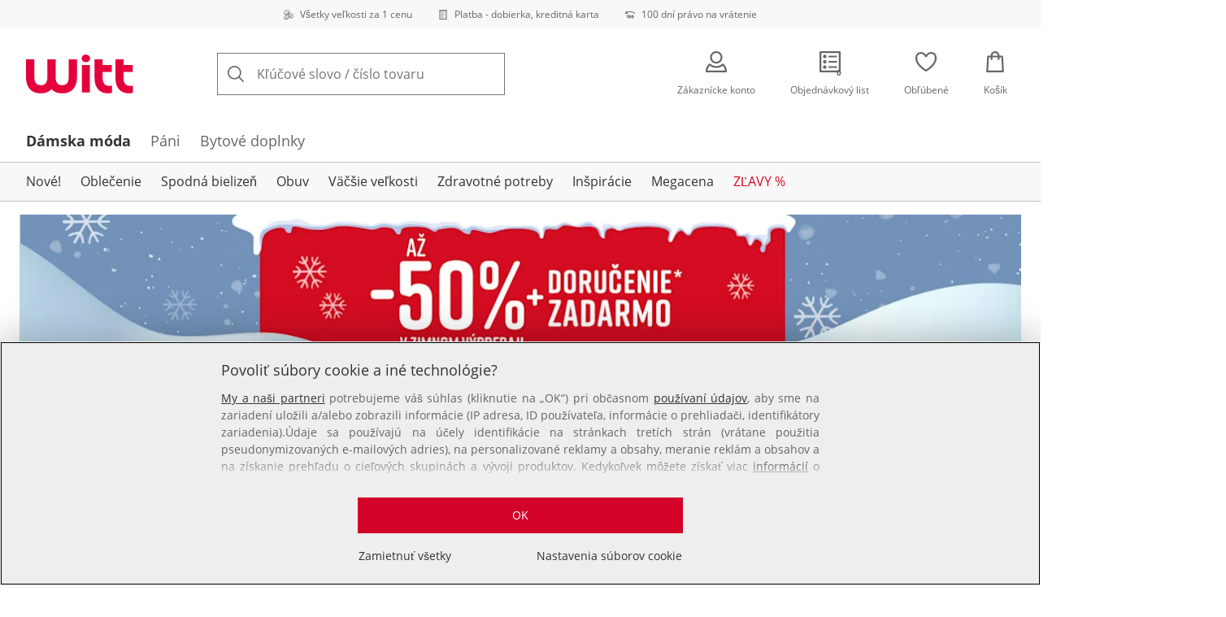

--- FILE ---
content_type: text/html; charset=utf-8
request_url: https://www.witt-international.sk/p/21981
body_size: 29549
content:
<!DOCTYPE html><html lang="sk-SK" translate="no" class="__variable_cbe00b __variable_95e788 __variable_ce9e19"><head><meta charSet="utf-8"/><meta name="viewport" content="width=device-width, initial-scale=1"/><link rel="preload" as="image" imageSrcSet="https://images.ctfassets.net/2093ofpr7y06/4m7C9wNUGlHOoJaG5cIjWI/c9acc35c663be023227d55d1c99e44ca/specialsizes.svg?q=85&amp;w=96&amp;f=face&amp;fit=fill&amp;fm=webp 576w, https://images.ctfassets.net/2093ofpr7y06/4m7C9wNUGlHOoJaG5cIjWI/c9acc35c663be023227d55d1c99e44ca/specialsizes.svg?q=85&amp;w=96&amp;f=face&amp;fit=fill&amp;fm=webp 768w, https://images.ctfassets.net/2093ofpr7y06/4m7C9wNUGlHOoJaG5cIjWI/c9acc35c663be023227d55d1c99e44ca/specialsizes.svg?q=85&amp;w=96&amp;f=face&amp;fit=fill&amp;fm=webp 992w, https://images.ctfassets.net/2093ofpr7y06/4m7C9wNUGlHOoJaG5cIjWI/c9acc35c663be023227d55d1c99e44ca/specialsizes.svg?q=85&amp;w=96&amp;f=face&amp;fit=fill&amp;fm=webp 1240w" imageSizes="100vw"/><link rel="preload" as="image" imageSrcSet="https://images.ctfassets.net/2093ofpr7y06/3onpgBJZRdHpZKjxAtCUii/841169d5372d62d329ccf489453f8874/Bill.svg?q=85&amp;w=96&amp;f=face&amp;fit=fill&amp;fm=webp 576w, https://images.ctfassets.net/2093ofpr7y06/3onpgBJZRdHpZKjxAtCUii/841169d5372d62d329ccf489453f8874/Bill.svg?q=85&amp;w=96&amp;f=face&amp;fit=fill&amp;fm=webp 768w, https://images.ctfassets.net/2093ofpr7y06/3onpgBJZRdHpZKjxAtCUii/841169d5372d62d329ccf489453f8874/Bill.svg?q=85&amp;w=96&amp;f=face&amp;fit=fill&amp;fm=webp 992w, https://images.ctfassets.net/2093ofpr7y06/3onpgBJZRdHpZKjxAtCUii/841169d5372d62d329ccf489453f8874/Bill.svg?q=85&amp;w=96&amp;f=face&amp;fit=fill&amp;fm=webp 1240w" imageSizes="100vw"/><link rel="preload" as="image" imageSrcSet="https://images.ctfassets.net/2093ofpr7y06/4hYGBxTQDttfcEIcziRy0Q/0d93275df46b5635c33b9b4b8f6527e8/100-days-returnment.svg?q=85&amp;w=96&amp;f=face&amp;fit=fill&amp;fm=webp 576w, https://images.ctfassets.net/2093ofpr7y06/4hYGBxTQDttfcEIcziRy0Q/0d93275df46b5635c33b9b4b8f6527e8/100-days-returnment.svg?q=85&amp;w=96&amp;f=face&amp;fit=fill&amp;fm=webp 768w, https://images.ctfassets.net/2093ofpr7y06/4hYGBxTQDttfcEIcziRy0Q/0d93275df46b5635c33b9b4b8f6527e8/100-days-returnment.svg?q=85&amp;w=96&amp;f=face&amp;fit=fill&amp;fm=webp 992w, https://images.ctfassets.net/2093ofpr7y06/4hYGBxTQDttfcEIcziRy0Q/0d93275df46b5635c33b9b4b8f6527e8/100-days-returnment.svg?q=85&amp;w=96&amp;f=face&amp;fit=fill&amp;fm=webp 1240w" imageSizes="100vw"/><link rel="preload" as="image" imageSrcSet="https://cdn.witt.info/images/13d4ae22b42ce8d905e709bbb73ba6d8.jpg?brightness=0.97&amp;width=256 256w, https://cdn.witt.info/images/13d4ae22b42ce8d905e709bbb73ba6d8.jpg?brightness=0.97&amp;width=281 281w, https://cdn.witt.info/images/13d4ae22b42ce8d905e709bbb73ba6d8.jpg?brightness=0.97&amp;width=384 384w, https://cdn.witt.info/images/13d4ae22b42ce8d905e709bbb73ba6d8.jpg?brightness=0.97&amp;width=576 576w, https://cdn.witt.info/images/13d4ae22b42ce8d905e709bbb73ba6d8.jpg?brightness=0.97&amp;width=620 620w, https://cdn.witt.info/images/13d4ae22b42ce8d905e709bbb73ba6d8.jpg?brightness=0.97&amp;width=768 768w, https://cdn.witt.info/images/13d4ae22b42ce8d905e709bbb73ba6d8.jpg?brightness=0.97&amp;width=800 800w, https://cdn.witt.info/images/13d4ae22b42ce8d905e709bbb73ba6d8.jpg?brightness=0.97&amp;width=992 992w, https://cdn.witt.info/images/13d4ae22b42ce8d905e709bbb73ba6d8.jpg?brightness=0.97&amp;width=1240 1240w" imageSizes="(min-width: 992px) 38vw, (min-width: 768px) calc(50vw - 32px - 48px), (min-width: 576px) calc(50vw - 32px - 32px), calc(100vw - 0px - 32px)"/><link rel="stylesheet" href="https://cdn.wcc.witt-international.sk/_next/static/css/efe1a9fd2bfb099b.css" crossorigin="anonymous" data-precedence="next"/><link rel="stylesheet" href="https://cdn.wcc.witt-international.sk/_next/static/css/c54acbd43ff6ceb9.css" crossorigin="anonymous" data-precedence="next"/><link rel="stylesheet" href="https://cdn.wcc.witt-international.sk/_next/static/css/4bf853147af10762.css" crossorigin="anonymous" data-precedence="next"/><link rel="stylesheet" href="https://cdn.wcc.witt-international.sk/_next/static/css/715be398208dca58.css" crossorigin="anonymous" data-precedence="next"/><link rel="stylesheet" href="https://cdn.wcc.witt-international.sk/_next/static/css/bcefb1103594994c.css" crossorigin="anonymous" data-precedence="next"/><link rel="stylesheet" href="https://cdn.wcc.witt-international.sk/_next/static/css/16fe530457052adf.css" crossorigin="anonymous" data-precedence="next"/><link rel="stylesheet" href="https://cdn.wcc.witt-international.sk/_next/static/css/ee321617ff7bd9c3.css" crossorigin="anonymous" data-precedence="next"/><link rel="preload" as="script" fetchPriority="low" href="https://cdn.wcc.witt-international.sk/_next/static/chunks/webpack-5f5b83bd5e58c847.js" crossorigin=""/><script src="https://cdn.wcc.witt-international.sk/_next/static/chunks/7b115297-3ee8c012eeb4d2b4.js" async="" crossorigin=""></script><script src="https://cdn.wcc.witt-international.sk/_next/static/chunks/3508-4253e1754002ffd6.js" async="" crossorigin=""></script><script src="https://cdn.wcc.witt-international.sk/_next/static/chunks/main-app-9fd69022bba79dba.js" async="" crossorigin=""></script><script src="https://cdn.wcc.witt-international.sk/_next/static/chunks/689-94bab80b0f42e105.js" async="" crossorigin=""></script><script src="https://cdn.wcc.witt-international.sk/_next/static/chunks/7245-e285ea055f886f5f.js" async="" crossorigin=""></script><script src="https://cdn.wcc.witt-international.sk/_next/static/chunks/2507-8002eaa84fa5d5a9.js" async="" crossorigin=""></script><script src="https://cdn.wcc.witt-international.sk/_next/static/chunks/2663-6a95b90f287a52e8.js" async="" crossorigin=""></script><script src="https://cdn.wcc.witt-international.sk/_next/static/chunks/2072-d1dbd3fb8bb84d75.js" async="" crossorigin=""></script><script src="https://cdn.wcc.witt-international.sk/_next/static/chunks/app/(blank)/layout-566e110f6b6ea64f.js" async="" crossorigin=""></script><script src="https://cdn.wcc.witt-international.sk/_next/static/chunks/9c2c3b84-6da2164970036fa7.js" async="" crossorigin=""></script><script src="https://cdn.wcc.witt-international.sk/_next/static/chunks/f520f95d-926b4f0091a4695f.js" async="" crossorigin=""></script><script src="https://cdn.wcc.witt-international.sk/_next/static/chunks/7886-a4819fee1ad93a1a.js" async="" crossorigin=""></script><script src="https://cdn.wcc.witt-international.sk/_next/static/chunks/7017-1ae7b848316b242b.js" async="" crossorigin=""></script><script src="https://cdn.wcc.witt-international.sk/_next/static/chunks/8993-65bf3bde274aee16.js" async="" crossorigin=""></script><script src="https://cdn.wcc.witt-international.sk/_next/static/chunks/369-a76c6b76759eb3f9.js" async="" crossorigin=""></script><script src="https://cdn.wcc.witt-international.sk/_next/static/chunks/4244-47c33067d4bc2e6a.js" async="" crossorigin=""></script><script src="https://cdn.wcc.witt-international.sk/_next/static/chunks/3417-4c0fe3eb85690d78.js" async="" crossorigin=""></script><script src="https://cdn.wcc.witt-international.sk/_next/static/chunks/4597-ea62f3fa0634f9fd.js" async="" crossorigin=""></script><script src="https://cdn.wcc.witt-international.sk/_next/static/chunks/2667-ea0490b8bf661107.js" async="" crossorigin=""></script><script src="https://cdn.wcc.witt-international.sk/_next/static/chunks/6130-76e75edc215ff61a.js" async="" crossorigin=""></script><script src="https://cdn.wcc.witt-international.sk/_next/static/chunks/264-dbb3db4e19d1cb58.js" async="" crossorigin=""></script><script src="https://cdn.wcc.witt-international.sk/_next/static/chunks/3500-bc0cb1679fe106e8.js" async="" crossorigin=""></script><script src="https://cdn.wcc.witt-international.sk/_next/static/chunks/4573-249d338ceee0ade8.js" async="" crossorigin=""></script><script src="https://cdn.wcc.witt-international.sk/_next/static/chunks/1890-fddc8e401076f357.js" async="" crossorigin=""></script><script src="https://cdn.wcc.witt-international.sk/_next/static/chunks/7915-cb4a7afaf744ff10.js" async="" crossorigin=""></script><script src="https://cdn.wcc.witt-international.sk/_next/static/chunks/3575-9a719cfbb5d46b2d.js" async="" crossorigin=""></script><script src="https://cdn.wcc.witt-international.sk/_next/static/chunks/1042-6fa44c1471277467.js" async="" crossorigin=""></script><script src="https://cdn.wcc.witt-international.sk/_next/static/chunks/8758-84b4fc9e1b1afb57.js" async="" crossorigin=""></script><script src="https://cdn.wcc.witt-international.sk/_next/static/chunks/app/(dynamic)/layout-61a582f75c5e4700.js" async="" crossorigin=""></script><script src="https://cdn.wcc.witt-international.sk/_next/static/chunks/9773-90e17868f460f09f.js" async="" crossorigin=""></script><script src="https://cdn.wcc.witt-international.sk/_next/static/chunks/9984-fa81b091514dc873.js" async="" crossorigin=""></script><script src="https://cdn.wcc.witt-international.sk/_next/static/chunks/4983-b52ffdfba2c09283.js" async="" crossorigin=""></script><script src="https://cdn.wcc.witt-international.sk/_next/static/chunks/4517-5562fb7ed99f5f08.js" async="" crossorigin=""></script><script src="https://cdn.wcc.witt-international.sk/_next/static/chunks/1007-b58f1598dca8adb4.js" async="" crossorigin=""></script><script src="https://cdn.wcc.witt-international.sk/_next/static/chunks/app/(dynamic)/error-8181ae3f89a00b4c.js" async="" crossorigin=""></script><script src="https://cdn.wcc.witt-international.sk/_next/static/chunks/1253-803515b48dfc2f9c.js" async="" crossorigin=""></script><script src="https://cdn.wcc.witt-international.sk/_next/static/chunks/app/layout-23ae4cd5eecbae04.js" async="" crossorigin=""></script><script src="https://cdn.wcc.witt-international.sk/_next/static/chunks/9768-9c7a18fe2084cffe.js" async="" crossorigin=""></script><script src="https://cdn.wcc.witt-international.sk/_next/static/chunks/1809-30bc59ba1f314bf6.js" async="" crossorigin=""></script><script src="https://cdn.wcc.witt-international.sk/_next/static/chunks/7123-88cd481a89c1c9d5.js" async="" crossorigin=""></script><script src="https://cdn.wcc.witt-international.sk/_next/static/chunks/9067-a1da99dd8f821557.js" async="" crossorigin=""></script><script src="https://cdn.wcc.witt-international.sk/_next/static/chunks/9125-d4d35188caefb21e.js" async="" crossorigin=""></script><script src="https://cdn.wcc.witt-international.sk/_next/static/chunks/2164-839f760cce3acbb7.js" async="" crossorigin=""></script><script src="https://cdn.wcc.witt-international.sk/_next/static/chunks/6711-b8ff20f7bbdc8974.js" async="" crossorigin=""></script><script src="https://cdn.wcc.witt-international.sk/_next/static/chunks/app/(dynamic)/p/%5Bid%5D/page-9aa59c517eaf42b0.js" async="" crossorigin=""></script><script src="https://cdn.wcc.witt-international.sk/_next/static/chunks/221-b52ffdfba2c09283.js" async="" crossorigin=""></script><script src="https://cdn.wcc.witt-international.sk/_next/static/chunks/4766-2700f75e2e98b55c.js" async="" crossorigin=""></script><script src="https://cdn.wcc.witt-international.sk/_next/static/chunks/app/(dynamic)/page-4dff7b928c40392a.js" async="" crossorigin=""></script><link rel="preload" href="https://www.googletagmanager.com/gtm.js?id=GTM-T8MSXTG" as="script"/><link rel="preload" href="https://c.searchhub.io/zOnDFbI7E" as="script"/><link rel="preload" href="https://cdn.wcc.witt-international.sk/_next/static/chunks/9804.0cf4450bc1f85634.js" as="script" fetchPriority="low"/><link rel="preload" href="https://cdn.wcc.witt-international.sk/_next/static/chunks/5747.02f0b13ed1d9d459.js" as="script" fetchPriority="low"/><link rel="preload" href="https://witt.my.onetrust.eu/cdn/cookies/scripttemplates/otSDKStub.js" as="script"/><link rel="preload" href="https://cdn.wcc.witt-international.sk/_next/static/chunks/8048.366c5cf6ea4037ed.js" as="script" fetchPriority="low"/><link rel="preload" href="https://cdn.wcc.witt-international.sk/_next/static/chunks/9558.a0990240e4ee44ad.js" as="script" fetchPriority="low"/><link rel="preload" href="https://cdn.wcc.witt-international.sk/_next/static/chunks/7844.181ee932ba81cf2b.js" as="script" fetchPriority="low"/><link rel="preload" href="https://cdn.wcc.witt-international.sk/_next/static/chunks/1910.c971a7a7af680dee.js" as="script" fetchPriority="low"/><meta name="next-size-adjust" content=""/><script src="https://cdn.wcc.witt-international.sk/_next/static/chunks/polyfills-42372ed130431b0a.js" crossorigin="anonymous" noModule=""></script><style data-styled="" data-styled-version="6.1.19">.eNTHNN{background-color:var(--layout-colors-default-background-color);--layout-color-background:var(--layout-colors-default-background-color);--layout-color-text:var(--layout-colors-default-color);color:var(--layout-color-text);display:-webkit-inline-box;display:-webkit-inline-flex;display:-ms-inline-flexbox;display:inline-flex;-webkit-align-items:center;-webkit-box-align:center;-ms-flex-align:center;align-items:center;-webkit-box-pack:center;-ms-flex-pack:center;-webkit-justify-content:center;justify-content:center;font-size:8px;line-height:1;padding:0 0.6em;height:2em;min-width:2em;border-radius:2em;text-align:center;font-weight:700;position:absolute;right:-8px;bottom:-8px;}/*!sc*/
@media screen and (min-width: 768px){.eNTHNN{bottom:-12px;font-size:10px;}}/*!sc*/
@media screen and (min-width: 992px){.eNTHNN{bottom:-10px;}}/*!sc*/
data-styled.g1[id="sc-4fbac3cb-0"]{content:"eNTHNN,"}/*!sc*/
.ijCJwL{display:-webkit-box;display:-webkit-flex;display:-ms-flexbox;display:flex;-webkit-align-items:center;-webkit-box-align:center;-ms-flex-align:center;align-items:center;color:#666666;padding-top:0.5rem;padding-bottom:0.5rem;padding-left:1rem;padding-right:1rem;}/*!sc*/
.fCWRrt{margin-right:0.5rem;width:small;height:small;}/*!sc*/
.gkTDos{margin-bottom:0.5rem;padding-left:0.5rem;padding-right:0.5rem;width:100%;padding-top:0.75rem;padding-bottom:0.75rem;}/*!sc*/
@media screen and (min-width: 576px){.gkTDos{padding-left:0.5rem;padding-right:0.5rem;}}/*!sc*/
@media screen and (min-width: 768px){.gkTDos{padding-left:0.75rem;padding-right:0.75rem;padding-top:0px;padding-bottom:0px;}}/*!sc*/
@media screen and (min-width: 992px){.gkTDos{padding-left:0.75rem;padding-right:0.75rem;}}/*!sc*/
.cWsudc{display:-webkit-box;display:-webkit-flex;display:-ms-flexbox;display:flex;-webkit-box-flex-wrap:wrap;-webkit-flex-wrap:wrap;-ms-flex-wrap:wrap;flex-wrap:wrap;margin-left:-0.5rem;margin-right:-0.5rem;-webkit-align-items:center;-webkit-box-align:center;-ms-flex-align:center;align-items:center;}/*!sc*/
@media screen and (min-width: 576px){.cWsudc{margin-left:-0.5rem;margin-right:-0.5rem;}}/*!sc*/
@media screen and (min-width: 768px){.cWsudc{margin-left:-0.75rem;margin-right:-0.75rem;}}/*!sc*/
@media screen and (min-width: 992px){.cWsudc{margin-left:-0.75rem;margin-right:-0.75rem;}}/*!sc*/
.giPTbs{padding-left:1.5rem;padding-right:1.5rem;}/*!sc*/
.cBNpro{margin-left:auto;margin-right:auto;margin-top:0px;margin-bottom:0px;}/*!sc*/
.eRibCV{margin-left:auto;margin-right:auto;margin-top:0px;margin-bottom:0px;padding-top:1.5rem;padding-bottom:3rem;}/*!sc*/
.fdKlpQ{gap:0.5rem;display:-webkit-box;display:-webkit-flex;display:-ms-flexbox;display:flex;-webkit-box-flex-wrap:nowrap;-webkit-flex-wrap:nowrap;-ms-flex-wrap:nowrap;flex-wrap:nowrap;margin-left:0px;margin-right:0px;}/*!sc*/
.jimvQk{margin-bottom:1rem;padding-left:0px;padding-right:0px;width:25%;margin:0px;}/*!sc*/
.guA-dZO{width:100%;}/*!sc*/
@media screen and (min-width: 768px){.guA-dZO{width:50%;}}/*!sc*/
.bsgaFl{gap:1.5rem;display:-webkit-box;display:-webkit-flex;display:-ms-flexbox;display:flex;-webkit-flex-direction:column;-ms-flex-direction:column;flex-direction:column;width:100%;}/*!sc*/
@media screen and (min-width: 768px){.bsgaFl{width:50%;}}/*!sc*/
.cKqsCv{display:-webkit-box;display:-webkit-flex;display:-ms-flexbox;display:flex;-webkit-box-flex-wrap:wrap;-webkit-flex-wrap:wrap;-ms-flex-wrap:wrap;flex-wrap:wrap;margin-left:0px;margin-right:0px;padding-top:1.5rem;padding-bottom:1.5rem;}/*!sc*/
.fDIoly{margin-bottom:0px;padding-left:0px;padding-right:0px;width:100vw;}/*!sc*/
@media screen and (min-width: 576px){.fDIoly{width:100%;}}/*!sc*/
.cwYOs{display:-webkit-box;display:-webkit-flex;display:-ms-flexbox;display:flex;-webkit-box-flex-wrap:wrap;-webkit-flex-wrap:wrap;-ms-flex-wrap:wrap;flex-wrap:wrap;margin-left:-0.5rem;margin-right:-0.5rem;}/*!sc*/
@media screen and (min-width: 576px){.cwYOs{margin-left:-0.5rem;margin-right:-0.5rem;}}/*!sc*/
@media screen and (min-width: 768px){.cwYOs{margin-left:-0.75rem;margin-right:-0.75rem;}}/*!sc*/
@media screen and (min-width: 992px){.cwYOs{margin-left:-0.75rem;margin-right:-0.75rem;}}/*!sc*/
.kMYrra{display:-webkit-box;display:-webkit-flex;display:-ms-flexbox;display:flex;-ms-grid-gap:1.5rem;grid-gap:1.5rem;-webkit-box-flex-wrap:wrap;-webkit-flex-wrap:wrap;-ms-flex-wrap:wrap;flex-wrap:wrap;-webkit-box-pack:center;-ms-flex-pack:center;-webkit-justify-content:center;justify-content:center;margin-bottom:2rem;}/*!sc*/
@media screen and (min-width: 768px){.kMYrra{margin-bottom:3rem;}}/*!sc*/
.iiySNL{width:65px;height:24px;}/*!sc*/
.fGBgTe{display:-webkit-box;display:-webkit-flex;display:-ms-flexbox;display:flex;-ms-grid-gap:1.5rem;grid-gap:1.5rem;-webkit-box-flex-wrap:wrap;-webkit-flex-wrap:wrap;-ms-flex-wrap:wrap;flex-wrap:wrap;-webkit-box-pack:center;-ms-flex-pack:center;-webkit-justify-content:center;justify-content:center;}/*!sc*/
.cRQsus{z-index:2;}/*!sc*/
@media screen and (min-width: 992px){.cRQsus{position:-webkit-sticky;position:sticky;top:1.5rem;}}/*!sc*/
.gAGXea{padding-left:1rem;padding-right:1rem;}/*!sc*/
@media screen and (min-width: 768px){.gAGXea{padding-left:1.5rem;padding-right:1.5rem;}}/*!sc*/
@media screen and (min-width: 992px){.gAGXea{padding-right:0px;}}/*!sc*/
.epEyqi{margin-bottom:2rem;padding-left:0px;padding-right:0px;width:100%;display:-webkit-box;display:-webkit-flex;display:-ms-flexbox;display:flex;-webkit-box-pack:justify;-webkit-justify-content:space-between;justify-content:space-between;}/*!sc*/
@media screen and (min-width: 992px){.epEyqi{margin-bottom:3rem;}}/*!sc*/
.cEIGCP{margin-right:1rem;-webkit-box-flex:1;-webkit-flex-grow:1;-ms-flex-positive:1;flex-grow:1;}/*!sc*/
@media screen and (min-width: 992px){.cEIGCP{margin-right:1.5rem;}}/*!sc*/
.ibsJuw{margin-bottom:0.75rem;}/*!sc*/
@media screen and (min-width: 768px){.ibsJuw{margin-bottom:1.5rem;}}/*!sc*/
.bexhAP{display:-webkit-box;display:-webkit-flex;display:-ms-flexbox;display:flex;-webkit-flex-direction:column;-ms-flex-direction:column;flex-direction:column;-webkit-box-pack:justify;-webkit-justify-content:space-between;justify-content:space-between;}/*!sc*/
.fBLUUw{width:100%;margin-bottom:1.5rem;}/*!sc*/
@media screen and (min-width: 992px){.fBLUUw{margin-bottom:2rem;}}/*!sc*/
.gYgJIM{display:-webkit-box;display:-webkit-flex;display:-ms-flexbox;display:flex;-webkit-box-flex-wrap:wrap;-webkit-flex-wrap:wrap;-ms-flex-wrap:wrap;flex-wrap:wrap;margin-left:-0.5rem;margin-right:-0.5rem;margin-top:-0.5rem;height:48px;}/*!sc*/
.XHCCU{width:100%;}/*!sc*/
@media screen and (min-width: 768px){.XHCCU{padding-left:1.5rem;padding-right:1.5rem;}}/*!sc*/
@media screen and (min-width: 992px){.XHCCU{padding-left:1.5rem;padding-right:0px;}}/*!sc*/
.hFczqb{width:100%;margin-top:2rem;margin-bottom:1rem;padding-left:1rem;padding-right:1rem;}/*!sc*/
@media screen and (min-width: 768px){.hFczqb{padding-left:0px;padding-right:0px;}}/*!sc*/
.eTQqKd{width:100%;margin-bottom:1.5rem;}/*!sc*/
.jYwxXA{width:100%;}/*!sc*/
.jheqcH{margin-top:1.5rem;margin-left:1rem;margin-right:1rem;}/*!sc*/
@media screen and (min-width: 768px){.jheqcH{margin-left:0px;margin-right:0px;}}/*!sc*/
.bmknyN{margin-right:0.5rem;width:medium;height:medium;}/*!sc*/
.gXQEvm{margin-bottom:0px;padding-left:1rem;padding-right:1rem;grid-area:information;margin-top:2rem;width:100%;}/*!sc*/
@media screen and (min-width: 768px){.gXQEvm{padding-left:1.5rem;padding-right:1.5rem;margin-top:2rem;}}/*!sc*/
@media screen and (min-width: 992px){.gXQEvm{padding-left:0px;padding-right:0px;margin-top:4rem;}}/*!sc*/
.ggUGsq{gap:0.75rem;display:-webkit-box;display:-webkit-flex;display:-ms-flexbox;display:flex;-webkit-flex-direction:column;-ms-flex-direction:column;flex-direction:column;}/*!sc*/
.bOvXyI{display:-webkit-box;display:-webkit-flex;display:-ms-flexbox;display:flex;-webkit-box-flex-wrap:wrap;-webkit-flex-wrap:wrap;-ms-flex-wrap:wrap;flex-wrap:wrap;margin-left:0px;margin-right:0px;}/*!sc*/
@media screen and (min-width: 576px){.bOvXyI{margin-left:0px;margin-right:0px;}}/*!sc*/
@media screen and (min-width: 768px){.bOvXyI{margin-left:-0.75rem;margin-right:-0.75rem;}}/*!sc*/
@media screen and (min-width: 992px){.bOvXyI{margin-left:-0.75rem;margin-right:-0.75rem;}}/*!sc*/
.bKGTwu{margin-bottom:1.5rem;padding-left:0px;padding-right:0px;width:100%;}/*!sc*/
@media screen and (min-width: 576px){.bKGTwu{padding-left:0px;padding-right:0px;width:100%;}}/*!sc*/
@media screen and (min-width: 768px){.bKGTwu{padding-left:0.75rem;padding-right:0.75rem;width:50%;}}/*!sc*/
@media screen and (min-width: 992px){.bKGTwu{padding-left:0.75rem;padding-right:0.75rem;width:100%;}}/*!sc*/
.ecNuh{display:-webkit-box;display:-webkit-flex;display:-ms-flexbox;display:flex;-webkit-box-flex-wrap:wrap;-webkit-flex-wrap:wrap;-ms-flex-wrap:wrap;flex-wrap:wrap;margin-left:0px;margin-right:0px;margin-bottom:2rem;}/*!sc*/
@media screen and (min-width: 576px){.ecNuh{margin-left:0px;margin-right:0px;}}/*!sc*/
@media screen and (min-width: 768px){.ecNuh{margin-left:-0.75rem;margin-right:-0.75rem;}}/*!sc*/
@media screen and (min-width: 992px){.ecNuh{margin-left:-0.75rem;margin-right:-0.75rem;}}/*!sc*/
.bjYgBl{margin-bottom:1rem;padding-left:0px;padding-right:0px;width:100%;}/*!sc*/
@media screen and (min-width: 576px){.bjYgBl{padding-left:0px;padding-right:0px;width:100%;}}/*!sc*/
@media screen and (min-width: 768px){.bjYgBl{padding-left:0.75rem;padding-right:0.75rem;width:50%;}}/*!sc*/
@media screen and (min-width: 992px){.bjYgBl{padding-left:0.75rem;padding-right:0.75rem;width:100%;}}/*!sc*/
data-styled.g2[id="sc-37736c4d-0"]{content:"FxixH,ijCJwL,fCWRrt,gkTDos,cWsudc,giPTbs,cBNpro,eRibCV,fdKlpQ,jimvQk,guA-dZO,bsgaFl,cKqsCv,fDIoly,cwYOs,kMYrra,iiySNL,fGBgTe,cRQsus,gAGXea,epEyqi,cEIGCP,ibsJuw,bexhAP,fBLUUw,gYgJIM,XHCCU,hFczqb,eTQqKd,jYwxXA,jheqcH,bmknyN,gXQEvm,ggUGsq,bOvXyI,bKGTwu,ecNuh,bjYgBl,"}/*!sc*/
.bxBefP{max-width:77.5rem;}/*!sc*/
data-styled.g3[id="sc-37736c4d-1"]{content:"bxBefP,"}/*!sc*/
.kxcvqf{width:100%;}/*!sc*/
.kxcvqf >span{position:unset!important;}/*!sc*/
.kxcvqf img{position:relative!important;}/*!sc*/
data-styled.g4[id="sc-4978aec5-0"]{content:"kxcvqf,"}/*!sc*/
.exaoql{clip:rect(0 0 0 0);-webkit-clip-path:inset(50%);clip-path:inset(50%);height:1px;overflow:hidden;position:absolute;white-space:nowrap;width:1px;}/*!sc*/
data-styled.g5[id="sc-8adda1b4-0"]{content:"exaoql,"}/*!sc*/
.dSIkwe{cursor:pointer;-webkit-text-decoration:underline;text-decoration:underline;color:var(--layout-color-text, var(--colors-text-color));}/*!sc*/
.dSIkwe:hover{outline-width:0;}/*!sc*/
@media (hover: hover),screen and (-ms-high-contrast: active),screen and (-ms-high-contrast: none){.dSIkwe:hover{-webkit-text-decoration:none;text-decoration:none;}}/*!sc*/
.eWJkzI{cursor:pointer;margin-left:0.25rem;-webkit-text-decoration:underline;text-decoration:underline;color:var(--layout-color-text, var(--colors-text-color));}/*!sc*/
.eWJkzI:hover{outline-width:0;}/*!sc*/
@media (hover: hover),screen and (-ms-high-contrast: active),screen and (-ms-high-contrast: none){.eWJkzI:hover{-webkit-text-decoration:none;text-decoration:none;}}/*!sc*/
.gLmAUK{cursor:pointer;-webkit-text-decoration:none;text-decoration:none;color:var(--layout-color-text, var(--colors-text-color));}/*!sc*/
.gLmAUK:hover{outline-width:0;}/*!sc*/
@media (hover: hover),screen and (-ms-high-contrast: active),screen and (-ms-high-contrast: none){.gLmAUK:hover{-webkit-text-decoration:underline;text-decoration:underline;}}/*!sc*/
.gcKUzu{cursor:pointer;margin-right:0.75rem;-webkit-text-decoration:underline;text-decoration:underline;color:var(--layout-color-text, var(--colors-text-color));}/*!sc*/
.gcKUzu:hover{outline-width:0;}/*!sc*/
@media (hover: hover),screen and (-ms-high-contrast: active),screen and (-ms-high-contrast: none){.gcKUzu:hover{-webkit-text-decoration:none;text-decoration:none;}}/*!sc*/
data-styled.g6[id="sc-5461739d-0"]{content:"dSIkwe,eWJkzI,gLmAUK,gcKUzu,"}/*!sc*/
.dPVHUk{color:currentColor;fill:currentColor;width:18px;height:18px;vertical-align:middle;}/*!sc*/
@media screen and (min-width: 576px){.dPVHUk{width:18px;height:18px;}}/*!sc*/
@media screen and (min-width: 768px){.dPVHUk{width:24px;height:24px;}}/*!sc*/
@media screen and (min-width: 992px){.dPVHUk{width:28px;height:28px;}}/*!sc*/
.kDHULw{margin-right:1rem;color:#666666;fill:#666666;width:1.25em;height:1.25em;vertical-align:middle;}/*!sc*/
.eXzcIB{color:currentColor;fill:currentColor;width:1em;height:1em;vertical-align:middle;}/*!sc*/
.jjfNgk{color:currentColor;fill:currentColor;width:18px;height:18px;vertical-align:middle;}/*!sc*/
@media screen and (min-width: 576px){.jjfNgk{width:18px;height:18px;}}/*!sc*/
@media screen and (min-width: 768px){.jjfNgk{width:24px;height:24px;}}/*!sc*/
@media screen and (min-width: 992px){.jjfNgk{width:26px;height:26px;}}/*!sc*/
.dvtsqP{margin-left:0.25rem;color:currentColor;fill:currentColor;width:0.75rem;height:0.75rem;vertical-align:middle;}/*!sc*/
.jBvoth{color:currentColor;fill:currentColor;width:1.125rem;height:1.125rem;vertical-align:middle;}/*!sc*/
.PCVsl{color:currentColor;fill:currentColor;width:1.25rem;height:1.25rem;vertical-align:middle;}/*!sc*/
.hHCudk{margin-top:-0.125rem;margin-right:0.5rem;color:currentColor;fill:currentColor;width:1em;height:1em;vertical-align:middle;}/*!sc*/
.etwyWd{color:currentColor;fill:currentColor;width:16px;height:16px;vertical-align:middle;}/*!sc*/
.knkoKu{margin:0px;color:currentColor;fill:currentColor;width:1em;height:1em;vertical-align:middle;}/*!sc*/
.jLGsec{margin-right:0.25rem;color:currentColor;fill:currentColor;width:1.25rem;height:1.25rem;vertical-align:middle;}/*!sc*/
.dTwQYQ{color:currentColor;fill:currentColor;width:26px;height:26px;vertical-align:middle;}/*!sc*/
@media screen and (min-width: 992px){.dTwQYQ{width:24px;height:24px;}}/*!sc*/
data-styled.g7[id="sc-4a8d6a11-0"]{content:"dPVHUk,kDHULw,eXzcIB,jjfNgk,dvtsqP,jBvoth,PCVsl,hHCudk,etwyWd,knkoKu,jLGsec,dTwQYQ,"}/*!sc*/
.Toastify{z-index:7;}/*!sc*/
.Toastify__toast-container{width:auto;margin-bottom:120px;margin-left:1rem;}/*!sc*/
@media (min-width: 768px){.Toastify__toast-container{width:400px;margin-right:1.5rem;margin-bottom:6rem;}}/*!sc*/
@media (min-width: 992px){.Toastify__toast-container{width:600px;}}/*!sc*/
.Toastify__toast{padding:0;font-family:inherit;border-radius:0;background-color:transparent;box-shadow:none;}/*!sc*/
.Toastify__toast-body{padding:0;}/*!sc*/
data-styled.g10[id="sc-global-bYnhvK1"]{content:"sc-global-bYnhvK1,"}/*!sc*/
.Htmoo{-webkit-hyphens:auto;-moz-hyphens:auto;-ms-hyphens:auto;hyphens:auto;color:var(--layout-color-text,var(--colors-text-color-light));margin-top:0px;margin-bottom:1.5rem;font-weight:400;font-size:1rem;}/*!sc*/
.boSaqD{-webkit-hyphens:auto;-moz-hyphens:auto;-ms-hyphens:auto;hyphens:auto;color:var(--layout-color-text,var(--colors-text-color-light));margin-top:0px;margin-bottom:1.5rem;font-weight:700;font-size:1.125rem;}/*!sc*/
.hOrpTZ{-webkit-hyphens:auto;-moz-hyphens:auto;-ms-hyphens:auto;hyphens:auto;color:var(--layout-color-text,var(--colors-text-color-light));margin-top:0px;margin-bottom:0.5rem;font-weight:400;font-size:1rem;}/*!sc*/
.kglWRr{-webkit-hyphens:auto;-moz-hyphens:auto;-ms-hyphens:auto;hyphens:auto;color:var(--layout-color-text,var(--colors-text-color-light));margin-top:0px;margin-bottom:1.5rem;font-weight:700;font-size:1.125rem;margin:0px;text-align:center;}/*!sc*/
.zAEUJ{-webkit-hyphens:auto;-moz-hyphens:auto;-ms-hyphens:auto;hyphens:auto;color:var(--layout-color-text,var(--colors-text-color-light));margin-top:0px;margin-bottom:0px;font-weight:400;font-size:0.875rem;}/*!sc*/
.hxjEBp{-webkit-hyphens:auto;-moz-hyphens:auto;-ms-hyphens:auto;hyphens:auto;color:var(--layout-color-text,var(--colors-text-color-light));margin-top:0px;margin-bottom:1.5rem;font-weight:bold;font-size:0.875rem;margin:0px;color:#333333;margin-right:0.25rem;}/*!sc*/
.doFRpE{-webkit-hyphens:auto;-moz-hyphens:auto;-ms-hyphens:auto;hyphens:auto;color:var(--layout-color-text,var(--colors-text-color-light));margin-top:0px;margin-bottom:1.5rem;font-weight:bold;font-size:0.875rem;margin:0px;color:#333333;}/*!sc*/
.hVxDGk{-webkit-hyphens:auto;-moz-hyphens:auto;-ms-hyphens:auto;hyphens:auto;color:var(--layout-color-text,var(--colors-text-color-light));margin-top:0.5rem;margin-bottom:1.5rem;font-weight:400;font-size:0.75rem;margin:0px;color:#666666;}/*!sc*/
.jxmwdC{-webkit-hyphens:auto;-moz-hyphens:auto;-ms-hyphens:auto;hyphens:auto;color:var(--layout-color-text,var(--colors-text-color-light));font-weight:700;}/*!sc*/
.leJtnn{-webkit-hyphens:auto;-moz-hyphens:auto;-ms-hyphens:auto;hyphens:auto;color:var(--layout-color-text,var(--colors-text-color-light));margin-top:0px;margin-bottom:1.5rem;font-weight:400;font-size:1rem;margin:0px;}/*!sc*/
data-styled.g11[id="sc-9b31f512-0"]{content:"Htmoo,boSaqD,hOrpTZ,kglWRr,zAEUJ,hxjEBp,doFRpE,hVxDGk,jxmwdC,leJtnn,"}/*!sc*/
.jxqERL{border-bottom:1px solid #eeeeee;margin:1.5rem 0;margin:0px;}/*!sc*/
data-styled.g12[id="sc-9b31f512-1"]{content:"jxqERL,"}/*!sc*/
.kONGfJ{font-family:inherit;line-height:1.3;-webkit-hyphens:auto;-moz-hyphens:auto;-ms-hyphens:auto;hyphens:auto;font-size:1.375rem;font-weight:400;text-transform:none;margin-bottom:0.75rem;margin-top:0px;color:var(--layout-color-text,var(--colors-text-color));margin-bottom:1rem;text-align:center;}/*!sc*/
@media screen and (min-width: 768px){.kONGfJ{font-size:1.625rem;}}/*!sc*/
.exaVir{font-family:inherit;line-height:1.3;-webkit-hyphens:auto;-moz-hyphens:auto;-ms-hyphens:auto;hyphens:auto;font-size:1.125rem;font-weight:400;text-transform:none;margin-bottom:0.75rem;margin-top:0px;color:var(--layout-color-text,var(--colors-text-color));margin-bottom:0.25rem;text-align:center;color:#666666;}/*!sc*/
@media screen and (min-width: 576px){.exaVir{margin-bottom:1rem;}}/*!sc*/
.hfmhSM{font-family:inherit;line-height:1.3;-webkit-hyphens:auto;-moz-hyphens:auto;-ms-hyphens:auto;hyphens:auto;font-size:1.375rem;font-weight:400;text-transform:none;margin-bottom:0.75rem;margin-top:0px;color:var(--layout-color-text,var(--colors-text-color));line-height:1.13;}/*!sc*/
@media screen and (min-width: 768px){.hfmhSM{font-size:1.625rem;}}/*!sc*/
.bbzwMk{font-family:inherit;line-height:1.3;-webkit-hyphens:auto;-moz-hyphens:auto;-ms-hyphens:auto;hyphens:auto;font-size:1.625rem;font-weight:400;text-transform:none;margin-bottom:1rem;margin-top:0px;color:var(--layout-color-text,var(--colors-text-color));font-size:1rem;}/*!sc*/
@media screen and (min-width: 768px){.bbzwMk{font-size:1.875rem;margin-bottom:1.5rem;}}/*!sc*/
@media screen and (min-width: 768px){.bbzwMk{font-size:1.25rem;}}/*!sc*/
@media screen and (min-width: 992px){.bbzwMk{font-size:1.625rem;}}/*!sc*/
.ckVOsA{font-family:inherit;line-height:1.3;-webkit-hyphens:auto;-moz-hyphens:auto;-ms-hyphens:auto;hyphens:auto;font-size:1.25rem;font-weight:400;text-transform:none;margin-bottom:0.75rem;margin-top:0px;color:var(--layout-color-text,var(--colors-text-color));margin-bottom:0px;font-size:1.125rem;}/*!sc*/
@media screen and (min-width: 768px){.ckVOsA{font-size:1.375rem;}}/*!sc*/
@media screen and (min-width: 768px){.ckVOsA{font-size:1.25rem;}}/*!sc*/
@media screen and (min-width: 992px){.ckVOsA{font-size:1.375rem;}}/*!sc*/
data-styled.g14[id="sc-2335ad4b-0"]{content:"kONGfJ,exaVir,hfmhSM,bbzwMk,ckVOsA,"}/*!sc*/
.bTWHRH{display:-webkit-inline-box;display:-webkit-inline-flex;display:-ms-inline-flexbox;display:inline-flex;-webkit-align-items:center;-webkit-box-align:center;-ms-flex-align:center;align-items:center;-webkit-box-pack:center;-ms-flex-pack:center;-webkit-justify-content:center;justify-content:center;line-height:1.6;white-space:pre-wrap;text-align:center;-webkit-text-decoration:none;text-decoration:none;border-width:1px;border-style:solid;cursor:pointer;-webkit-transition:background-color 0.2s ease,border-color 0.2s ease;transition:background-color 0.2s ease,border-color 0.2s ease;background-color:#ffffff;border-color:#c3c3c3;color:#333333;width:100%;font-size:1rem;padding-top:11px;padding-bottom:11px;padding-left:14px;padding-right:14px;border-radius:0;margin-left:0.25rem;margin-right:0.25rem;}/*!sc*/
.bTWHRH:disabled{cursor:default;}/*!sc*/
@media (hover: hover),screen and (-ms-high-contrast: active),screen and (-ms-high-contrast: none){.bTWHRH:hover:not([disabled]){background-color:#eeeeee;}}/*!sc*/
@media screen and (min-width: 576px){.bTWHRH{width:auto;}}/*!sc*/
@media screen and (min-width: 768px){.bTWHRH{width:auto;min-width:80px;}}/*!sc*/
@media screen and (min-width: 992px){.bTWHRH{width:auto;}}/*!sc*/
.clbRvB{display:-webkit-inline-box;display:-webkit-inline-flex;display:-ms-inline-flexbox;display:inline-flex;-webkit-align-items:center;-webkit-box-align:center;-ms-flex-align:center;align-items:center;-webkit-box-pack:center;-ms-flex-pack:center;-webkit-justify-content:center;justify-content:center;line-height:1.6;white-space:pre-wrap;text-align:center;-webkit-text-decoration:none;text-decoration:none;border-width:1px;border-style:solid;cursor:pointer;-webkit-transition:background-color 0.2s ease,border-color 0.2s ease;transition:background-color 0.2s ease,border-color 0.2s ease;background-color:#D50D22;border-color:transparent;color:#ffffff;width:auto;font-size:0.875rem;padding-top:10px;padding-bottom:10px;padding-left:12px;padding-right:12px;border-radius:0;margin-right:0px;}/*!sc*/
.clbRvB:disabled{cursor:default;}/*!sc*/
@media (hover: hover),screen and (-ms-high-contrast: active),screen and (-ms-high-contrast: none){.clbRvB:hover:not([disabled]){background-color:#A31D1A;}}/*!sc*/
@media screen and (min-width: 576px){.clbRvB{width:auto;margin-right:0px;}}/*!sc*/
@media screen and (min-width: 768px){.clbRvB{width:auto;min-width:80px;margin-right:0px;}}/*!sc*/
@media screen and (min-width: 992px){.clbRvB{width:auto;margin-right:2rem;}}/*!sc*/
.iShrsA{display:-webkit-inline-box;display:-webkit-inline-flex;display:-ms-inline-flexbox;display:inline-flex;-webkit-align-items:center;-webkit-box-align:center;-ms-flex-align:center;align-items:center;-webkit-box-pack:center;-ms-flex-pack:center;-webkit-justify-content:center;justify-content:center;line-height:1.6;white-space:pre-wrap;text-align:center;-webkit-text-decoration:none;text-decoration:none;border-width:1px;border-style:solid;cursor:pointer;-webkit-transition:background-color 0.2s ease,border-color 0.2s ease;transition:background-color 0.2s ease,border-color 0.2s ease;background-color:#D50D22;border-color:#757575;color:#ffffff;width:100%;font-size:1rem;padding-top:0.75rem;padding-bottom:0.75rem;padding-left:1rem;padding-right:1rem;border-radius:0;margin-left:0.25rem;margin-right:0px;border-bottom-right-radius:0;border-top-right-radius:0;}/*!sc*/
.iShrsA:disabled{cursor:default;}/*!sc*/
@media (hover: hover),screen and (-ms-high-contrast: active),screen and (-ms-high-contrast: none){.iShrsA:hover:not([disabled]){background-color:#A31D1A;}}/*!sc*/
@media screen and (min-width: 576px){.iShrsA{width:auto;}}/*!sc*/
@media screen and (min-width: 768px){.iShrsA{width:auto;min-width:80px;}}/*!sc*/
@media screen and (min-width: 992px){.iShrsA{width:auto;}}/*!sc*/
.ggNnnI{display:-webkit-inline-box;display:-webkit-inline-flex;display:-ms-inline-flexbox;display:inline-flex;-webkit-align-items:center;-webkit-box-align:center;-ms-flex-align:center;align-items:center;-webkit-box-pack:center;-ms-flex-pack:center;-webkit-justify-content:center;justify-content:center;line-height:1.6;white-space:pre-wrap;text-align:center;-webkit-text-decoration:none;text-decoration:none;border-width:1px;border-style:solid;cursor:pointer;-webkit-transition:background-color 0.2s ease,border-color 0.2s ease;transition:background-color 0.2s ease,border-color 0.2s ease;background-color:#ffffff;border-color:#c3c3c3;color:#333333;width:100%;font-size:1rem;padding-top:11px;padding-bottom:11px;padding-left:14px;padding-right:14px;border-radius:0;}/*!sc*/
.ggNnnI:disabled{cursor:default;}/*!sc*/
@media (hover: hover),screen and (-ms-high-contrast: active),screen and (-ms-high-contrast: none){.ggNnnI:hover:not([disabled]){background-color:#eeeeee;}}/*!sc*/
@media screen and (min-width: 576px){.ggNnnI{width:auto;}}/*!sc*/
@media screen and (min-width: 768px){.ggNnnI{width:auto;min-width:80px;}}/*!sc*/
@media screen and (min-width: 992px){.ggNnnI{width:auto;}}/*!sc*/
.dDGQoz{display:-webkit-inline-box;display:-webkit-inline-flex;display:-ms-inline-flexbox;display:inline-flex;-webkit-align-items:center;-webkit-box-align:center;-ms-flex-align:center;align-items:center;-webkit-box-pack:center;-ms-flex-pack:center;-webkit-justify-content:center;justify-content:center;line-height:1.6;white-space:pre-wrap;text-align:center;-webkit-text-decoration:none;text-decoration:none;border-width:1px;border-style:solid;cursor:pointer;-webkit-transition:background-color 0.2s ease,border-color 0.2s ease;transition:background-color 0.2s ease,border-color 0.2s ease;background-color:#D50D22;border-color:transparent;color:#ffffff;width:100%;font-size:1rem;padding-top:11px;padding-bottom:11px;padding-left:14px;padding-right:14px;border-radius:0;}/*!sc*/
.dDGQoz:disabled{cursor:default;}/*!sc*/
@media (hover: hover),screen and (-ms-high-contrast: active),screen and (-ms-high-contrast: none){.dDGQoz:hover:not([disabled]){background-color:#A31D1A;}}/*!sc*/
@media screen and (min-width: 576px){.dDGQoz{width:auto;}}/*!sc*/
@media screen and (min-width: 768px){.dDGQoz{width:auto;min-width:80px;}}/*!sc*/
@media screen and (min-width: 992px){.dDGQoz{width:auto;}}/*!sc*/
data-styled.g23[id="sc-9931bfa3-0"]{content:"bTWHRH,clbRvB,iShrsA,ggNnnI,dDGQoz,"}/*!sc*/
.hdOJbc{overflow:hidden;position:relative;}/*!sc*/
data-styled.g29[id="sc-492236e8-2"]{content:"hdOJbc,"}/*!sc*/
.jKyCeU{display:-webkit-box;display:-webkit-flex;display:-ms-flexbox;display:flex;-webkit-align-items:center;-webkit-box-align:center;-ms-flex-align:center;align-items:center;-webkit-box-pack:center;-ms-flex-pack:center;-webkit-justify-content:center;justify-content:center;padding:0.25rem 0.5rem;background:none;border:none;color:#333333;}/*!sc*/
@media (hover:hover) and (pointer:fine){.jKyCeU:hover{cursor:pointer;}}/*!sc*/
data-styled.g30[id="sc-df8a4a33-0"]{content:"jKyCeU,"}/*!sc*/
.fUFKyw{display:-webkit-inline-box;display:-webkit-inline-flex;display:-ms-inline-flexbox;display:inline-flex;-webkit-align-items:center;-webkit-box-align:center;-ms-flex-align:center;align-items:center;gap:0.5rem 0.75rem;-webkit-box-flex-wrap:wrap;-webkit-flex-wrap:wrap;-ms-flex-wrap:wrap;flex-wrap:wrap;max-width:100%;width:inherit;-webkit-box-pack:center;-ms-flex-pack:center;-webkit-justify-content:center;justify-content:center;margin-inline:5px;margin-block:0 8px;}/*!sc*/
.fUFKyw p,.fUFKyw strong,.fUFKyw a,.fUFKyw button{color:#161616;-webkit-hyphens:none;-moz-hyphens:none;-ms-hyphens:none;hyphens:none;padding:0.125rem 0.5rem;border:1px solid #666666;border-radius:0;background:#ffffff;white-space:nowrap;overflow:hidden;text-overflow:ellipsis;line-height:1.375rem;font-size:0.875rem;}/*!sc*/
@media (min-width: 768px){.fUFKyw p,.fUFKyw strong,.fUFKyw a,.fUFKyw button{line-height:1.5rem;font-size:1rem;}}/*!sc*/
.fUFKyw p{max-width:90%;}/*!sc*/
.fUFKyw svg{width:1rem;height:1rem;}/*!sc*/
data-styled.g38[id="sc-79e34be8-3"]{content:"fUFKyw,"}/*!sc*/
.dGAnqF.dGAnqF{border:none;background-color:transparent;padding:0;margin:0;max-width:100%;}/*!sc*/
data-styled.g40[id="sc-f38747de-0"]{content:"dGAnqF,"}/*!sc*/
.bgynFJ.bgynFJ{border:1px solid #c3c3c3;}/*!sc*/
.bgynFJ.bgynFJ:hover{background-color:#f8f8f8;}/*!sc*/
.bgynFJ.bgynFJ svg{-webkit-flex-shrink:0;-ms-flex-negative:0;flex-shrink:0;}/*!sc*/
data-styled.g41[id="sc-f38747de-1"]{content:"bgynFJ,"}/*!sc*/
@media (min-width: 768px){.dYUZJR{display:none;}}/*!sc*/
.djlsdc{display:none;}/*!sc*/
@media (min-width: 768px){.djlsdc{display:block;}}/*!sc*/
.ghVPZh{display:none;}/*!sc*/
@media (min-width: 576px){.ghVPZh{display:block;}}/*!sc*/
.jsPwDX{display:none;}/*!sc*/
@media (min-width: 992px){.jsPwDX{display:block;}}/*!sc*/
@media (min-width: 992px){.gHrXmC{display:none;}}/*!sc*/
.cARTVZ{width:100%;}/*!sc*/
@media (min-width: 992px){.cARTVZ{display:none;}}/*!sc*/
data-styled.g42[id="sc-b1238c6a-0"]{content:"dYUZJR,djlsdc,ghVPZh,jsPwDX,gHrXmC,cARTVZ,"}/*!sc*/
*{box-sizing:border-box;-webkit-tap-highlight-color:transparent;}/*!sc*/
:focus:not(:focus-visible){outline:none;}/*!sc*/
input,textarea,select{outline:none;}/*!sc*/
button:focus-visible,[role="button"]:focus-visible,a:focus-visible,[tabindex]:focus-visible{outline:none;box-shadow:0 0 0 3px white,0 0 0 5px var(--colors-outline);transition:box-shadow 0.2s ease;translate:0 0 0;}/*!sc*/
[tabindex="-1"]:focus{outline:none;box-shadow:none;}/*!sc*/
html{font-size:16px;}/*!sc*/
@supports (-webkit-hyphens:none) and (not (overflow-x:clip)){html{overflow-x:hidden;}}/*!sc*/
@supports (overflow-x:clip){html{overflow-x:clip;}}/*!sc*/
body{color:#666666;font-weight:400;font-family:var(--font-open-sans);line-height:1.6;background-color:#ffffff;margin:0;}/*!sc*/
@supports (-webkit-hyphens:none) and (not (overflow-x:clip)){body{overflow-x:hidden;}}/*!sc*/
@supports (overflow-x:clip){body{overflow-x:clip;}}/*!sc*/
data-styled.g43[id="sc-global-ibpGte1"]{content:"sc-global-ibpGte1,"}/*!sc*/
.bfRGZs img{vertical-align:middle;}/*!sc*/
data-styled.g45[id="sc-c4d90e06-0"]{content:"bfRGZs,"}/*!sc*/
.ePLNle{width:100%;height:auto;}/*!sc*/
data-styled.g46[id="sc-c4d90e06-1"]{content:"ePLNle,"}/*!sc*/
.bpOcBU{padding-top:0.25rem;padding-bottom:0.25rem;}/*!sc*/
data-styled.g50[id="sc-66a7f3a6-0"]{content:"bpOcBU,"}/*!sc*/
.deEiBI{color:#666666;list-style-position:inside;padding-left:calc(2.5rem - 1rem);margin:0px;margin-left:-1.5rem;}/*!sc*/
.deEiBI li>*{display:inline-block;}/*!sc*/
data-styled.g52[id="sc-56b0268f-1"]{content:"deEiBI,"}/*!sc*/
.fYgqvY{text-align:inherit;}/*!sc*/
.fYgqvY>:last-child{margin-bottom:0;}/*!sc*/
.cVITJS{text-align:center;}/*!sc*/
.cVITJS>:last-child{margin-bottom:0;}/*!sc*/
data-styled.g63[id="sc-7111cb79-1"]{content:"fYgqvY,cVITJS,"}/*!sc*/
.YcVRh{color:var(--layout-color-text);}/*!sc*/
data-styled.g85[id="sc-45fa5c83-0"]{content:"YcVRh,"}/*!sc*/
.aHDVV{background:transparent;cursor:pointer;border:none;padding:0.5rem;margin-bottom:7px;margin-left:0.25rem;}/*!sc*/
@media (min-width: 992px){.aHDVV{padding:0.25rem;margin-left:0.75rem;}}/*!sc*/
data-styled.g86[id="sc-45fa5c83-1"]{content:"aHDVV,"}/*!sc*/
.bQZRKd{margin-inline:5px;margin-block:0 10px;display:inline;}/*!sc*/
.bQZRKd p{display:inline;vertical-align:text-bottom;}/*!sc*/
data-styled.g87[id="sc-c9c17f91-0"]{content:"bQZRKd,"}/*!sc*/
.cpayhn{display:-webkit-box;display:-webkit-flex;display:-ms-flexbox;display:flex;-webkit-box-pack:center;-ms-flex-pack:center;-webkit-justify-content:center;justify-content:center;-webkit-align-items:center;-webkit-box-align:center;-ms-flex-align:center;align-items:center;-webkit-flex-direction:column;-ms-flex-direction:column;flex-direction:column;margin:auto;}/*!sc*/
@media (min-width: 992px){.cpayhn{border-radius:0;overflow:hidden;}}/*!sc*/
data-styled.g88[id="sc-c9c17f91-1"]{content:"cpayhn,"}/*!sc*/
.gruBbS{width:100%;aspect-ratio:3/1;overflow:hidden;}/*!sc*/
@media (min-width: 768px){.gruBbS{aspect-ratio:7/1;}}/*!sc*/
data-styled.g89[id="sc-c9c17f91-2"]{content:"gruBbS,"}/*!sc*/
.fijuTL{position:absolute;left:0;clip:rect(0 0 0 0);overflow:hidden;white-space:nowrap;width:0px;height:0px;background-color:#f8f8f8;font-weight:bold;-webkit-transition:all 0.3s ease;transition:all 0.3s ease;}/*!sc*/
.fijuTL:focus-visible{clip:auto;width:auto;height:auto;overflow:visible;-webkit-text-decoration:none;text-decoration:none;white-space:normal;z-index:10;margin:0.5rem;padding:0.5rem;}/*!sc*/
data-styled.g95[id="sc-5cb55759-0"]{content:"fijuTL,"}/*!sc*/
.ijNZYl{grid-area:1/1;-ms-grid-column-align:end;justify-self:end;padding:0;background-color:#ffffff;cursor:pointer;-webkit-transition:opacity 0.2s ease,background-color 0.2s ease;transition:opacity 0.2s ease,background-color 0.2s ease;border:1px solid;border-color:#c3c3c3;border-radius:0;opacity:1;width:49px;height:49px;}/*!sc*/
.ijNZYl:focus{opacity:1;}/*!sc*/
.ijNZYl svg{color:#333333;-webkit-animation:none;animation:none;}/*!sc*/
@-webkit-keyframes heart{0%{-webkit-transform:scale(1);-moz-transform:scale(1);-ms-transform:scale(1);transform:scale(1);}50%{-webkit-transform:scale(1.25);-moz-transform:scale(1.25);-ms-transform:scale(1.25);transform:scale(1.25);}100%{-webkit-transform:scale(1);-moz-transform:scale(1);-ms-transform:scale(1);transform:scale(1);}}/*!sc*/
@keyframes heart{0%{-webkit-transform:scale(1);-moz-transform:scale(1);-ms-transform:scale(1);transform:scale(1);}50%{-webkit-transform:scale(1.25);-moz-transform:scale(1.25);-ms-transform:scale(1.25);transform:scale(1.25);}100%{-webkit-transform:scale(1);-moz-transform:scale(1);-ms-transform:scale(1);transform:scale(1);}}/*!sc*/
@media (hover: hover),screen and (-ms-high-contrast: active),screen and (-ms-high-contrast: none){.ijNZYl:hover{background-color:#eeeeee;}}/*!sc*/
data-styled.g103[id="sc-6977f442-1"]{content:"ijNZYl,"}/*!sc*/
.jLHLHL{background-color:#f8f8f8;}/*!sc*/
.jLHLHL img:-moz-loading{color:#f8f8f8;}/*!sc*/
data-styled.g108[id="sc-d52a6e27-0"]{content:"jLHLHL,"}/*!sc*/
.jomuiA .swiper-button-next,.jomuiA .swiper-button-prev{position:absolute;z-index:1;display:none;-webkit-box-pack:center;-ms-flex-pack:center;-webkit-justify-content:center;justify-content:center;-webkit-align-items:center;-webkit-box-align:center;-ms-flex-align:center;align-items:center;color:#333333;background-color:#ffffff;border:none;cursor:pointer;}/*!sc*/
.jomuiA .swiper-button-next.swiper-button-disabled,.jomuiA .swiper-button-prev.swiper-button-disabled{display:none;}/*!sc*/
.jomuiA .swiper-button-next::after,.jomuiA .swiper-button-prev::after{content:'';}/*!sc*/
@media (min-width: 768px){.jomuiA .swiper-button-next,.jomuiA .swiper-button-prev{display:-webkit-box;display:-webkit-flex;display:-ms-flexbox;display:flex;}}/*!sc*/
.jomuiA.swiper-horizontal .swiper-button-next,.jomuiA.swiper-horizontal .swiper-button-prev{top:calc(50% - 22px);width:32px;height:44px;box-shadow:rgba(0,0,0,0.1) 0 0 15px;opacity:0.75;-webkit-transition:opacity 0.2s ease;transition:opacity 0.2s ease;}/*!sc*/
@media (hover:hover){.jomuiA.swiper-horizontal .swiper-button-next:hover,.jomuiA.swiper-horizontal .swiper-button-prev:hover{opacity:1;}}/*!sc*/
.jomuiA.swiper-horizontal .swiper-button-next{right:0;border-top-left-radius:5px;border-bottom-left-radius:5px;padding-left:10px;}/*!sc*/
.jomuiA.swiper-horizontal .swiper-button-prev{left:0;border-top-right-radius:5px;border-bottom-right-radius:5px;padding-right:10px;}/*!sc*/
.jomuiA.swiper-vertical .swiper-button-next,.jomuiA.swiper-vertical .swiper-button-prev{width:100%;height:44px;}/*!sc*/
.jomuiA.swiper-vertical .swiper-button-next{bottom:0;border-top:1px solid #eeeeee;}/*!sc*/
.jomuiA.swiper-vertical .swiper-button-prev{top:0;border-bottom:1px solid #eeeeee;}/*!sc*/
.jomuiA .swiper-zoom-container>img{object-fit:contain;}/*!sc*/
.jomuiA .swiper-notification{clip:rect(0 0 0 0);-webkit-clip-path:inset(50%);clip-path:inset(50%);height:1px;overflow:hidden;position:absolute;white-space:nowrap;width:1px;}/*!sc*/
.jomuiA .swiper-pagination{bottom:0.75rem;width:100%;}/*!sc*/
.jomuiA .swiper-pagination-bullet{width:0.75rem;height:0.75rem;background-color:#666666;opacity:0.8;-webkit-transition:opacity 0.2s ease;transition:opacity 0.2s ease;}/*!sc*/
.jomuiA .swiper-pagination-bullet.swiper-pagination-bullet-active{background-color:#333333;opacity:1;}/*!sc*/
@media (min-width: 992px){.jomuiA .swiper-pagination-bullet{width:0.875rem;height:0.875rem;}}/*!sc*/
data-styled.g122[id="sc-51452c49-0"]{content:"jomuiA,"}/*!sc*/
.gwgXDZ{display:-webkit-box;display:-webkit-flex;display:-ms-flexbox;display:flex;-webkit-flex-direction:column;-ms-flex-direction:column;flex-direction:column;-webkit-box-pack:center;-ms-flex-pack:center;-webkit-justify-content:center;justify-content:center;gap:0.125rem;padding-top:0.125rem;padding-bottom:0.125rem;background-color:#eeeeee;}/*!sc*/
.fsjIkx{display:-webkit-box;display:-webkit-flex;display:-ms-flexbox;display:flex;-webkit-flex-direction:column;-ms-flex-direction:column;flex-direction:column;-webkit-box-pack:center;-ms-flex-pack:center;-webkit-justify-content:center;justify-content:center;gap:0.125rem;}/*!sc*/
data-styled.g142[id="sc-1dea1f47-0"]{content:"gwgXDZ,fsjIkx,"}/*!sc*/
.XiWKp{-webkit-flex-shrink:0;-ms-flex-negative:0;flex-shrink:0;text-align:left;-webkit-overflow-scrolling:touch;}/*!sc*/
.XiWKp:focus-within{z-index:1;}/*!sc*/
data-styled.g143[id="sc-1dea1f47-1"]{content:"XiWKp,"}/*!sc*/
.cuQfgA{margin:0;}/*!sc*/
data-styled.g144[id="sc-1dea1f47-2"]{content:"cuQfgA,"}/*!sc*/
.dYoolU{width:100%;display:-webkit-box;display:-webkit-flex;display:-ms-flexbox;display:flex;-webkit-flex-direction:row;-ms-flex-direction:row;flex-direction:row;-webkit-box-pack:justify;-webkit-justify-content:space-between;justify-content:space-between;-webkit-align-items:center;-webkit-box-align:center;-ms-flex-align:center;align-items:center;text-align:left;padding:1rem;color:#333333;font-weight:400;font-size:1rem;background-color:#f8f8f8;border-radius:0;cursor:pointer;-webkit-user-select:none;-moz-user-select:none;-ms-user-select:none;user-select:none;-webkit-transition:all 0.2s ease;transition:all 0.2s ease;line-height:1.6;border:none;padding:1rem;color:#333333;font-size:1.125rem;font-weight:700;background-color:#ffffff;border-radius:0;}/*!sc*/
.dYoolU:hover{background-color:#eeeeee;}/*!sc*/
.dYoolU >svg{-webkit-transition:-webkit-transform 0.4s ease;transition:transform 0.4s ease;}/*!sc*/
.footer-accordion-item-0[data-expanded='true'] .dYoolU{background-color:#eeeeee;font-weight:700;}/*!sc*/
.footer-accordion-item-0[data-expanded='true'] .dYoolU >svg{-webkit-transform:rotate(-180deg);-moz-transform:rotate(-180deg);-ms-transform:rotate(-180deg);transform:rotate(-180deg);}/*!sc*/
.dYoolU:hover{background-color:#ffffff;}/*!sc*/
.footer-accordion-item-0[data-expanded='true'] .dYoolU{background-color:#ffffff;}/*!sc*/
@media (min-width: 768px){.dYoolU{padding:1rem 1.5rem;}}/*!sc*/
.fHwjRE{width:100%;display:-webkit-box;display:-webkit-flex;display:-ms-flexbox;display:flex;-webkit-flex-direction:row;-ms-flex-direction:row;flex-direction:row;-webkit-box-pack:justify;-webkit-justify-content:space-between;justify-content:space-between;-webkit-align-items:center;-webkit-box-align:center;-ms-flex-align:center;align-items:center;text-align:left;padding:1rem;color:#333333;font-weight:400;font-size:1rem;background-color:#f8f8f8;border-radius:0;cursor:pointer;-webkit-user-select:none;-moz-user-select:none;-ms-user-select:none;user-select:none;-webkit-transition:all 0.2s ease;transition:all 0.2s ease;line-height:1.6;border:none;padding:1rem;color:#333333;font-size:1.125rem;font-weight:700;background-color:#ffffff;border-radius:0;}/*!sc*/
.fHwjRE:hover{background-color:#eeeeee;}/*!sc*/
.fHwjRE >svg{-webkit-transition:-webkit-transform 0.4s ease;transition:transform 0.4s ease;}/*!sc*/
.footer-accordion-item-1[data-expanded='true'] .fHwjRE{background-color:#eeeeee;font-weight:700;}/*!sc*/
.footer-accordion-item-1[data-expanded='true'] .fHwjRE >svg{-webkit-transform:rotate(-180deg);-moz-transform:rotate(-180deg);-ms-transform:rotate(-180deg);transform:rotate(-180deg);}/*!sc*/
.fHwjRE:hover{background-color:#ffffff;}/*!sc*/
.footer-accordion-item-1[data-expanded='true'] .fHwjRE{background-color:#ffffff;}/*!sc*/
@media (min-width: 768px){.fHwjRE{padding:1rem 1.5rem;}}/*!sc*/
.PotYY{width:100%;display:-webkit-box;display:-webkit-flex;display:-ms-flexbox;display:flex;-webkit-flex-direction:row;-ms-flex-direction:row;flex-direction:row;-webkit-box-pack:justify;-webkit-justify-content:space-between;justify-content:space-between;-webkit-align-items:center;-webkit-box-align:center;-ms-flex-align:center;align-items:center;text-align:left;padding:1rem;color:#333333;font-weight:400;font-size:1rem;background-color:#f8f8f8;border-radius:0;cursor:pointer;-webkit-user-select:none;-moz-user-select:none;-ms-user-select:none;user-select:none;-webkit-transition:all 0.2s ease;transition:all 0.2s ease;line-height:1.6;border:none;padding:1rem;color:#333333;font-size:1.125rem;font-weight:700;background-color:#ffffff;border-radius:0;}/*!sc*/
.PotYY:hover{background-color:#eeeeee;}/*!sc*/
.PotYY >svg{-webkit-transition:-webkit-transform 0.4s ease;transition:transform 0.4s ease;}/*!sc*/
.footer-accordion-item-2[data-expanded='true'] .PotYY{background-color:#eeeeee;font-weight:700;}/*!sc*/
.footer-accordion-item-2[data-expanded='true'] .PotYY >svg{-webkit-transform:rotate(-180deg);-moz-transform:rotate(-180deg);-ms-transform:rotate(-180deg);transform:rotate(-180deg);}/*!sc*/
.PotYY:hover{background-color:#ffffff;}/*!sc*/
.footer-accordion-item-2[data-expanded='true'] .PotYY{background-color:#ffffff;}/*!sc*/
@media (min-width: 768px){.PotYY{padding:1rem 1.5rem;}}/*!sc*/
.fQnnBe{width:100%;display:-webkit-box;display:-webkit-flex;display:-ms-flexbox;display:flex;-webkit-flex-direction:row;-ms-flex-direction:row;flex-direction:row;-webkit-box-pack:justify;-webkit-justify-content:space-between;justify-content:space-between;-webkit-align-items:center;-webkit-box-align:center;-ms-flex-align:center;align-items:center;text-align:left;padding:1rem;color:#333333;font-weight:400;font-size:1rem;background-color:#f8f8f8;border-radius:0;cursor:pointer;-webkit-user-select:none;-moz-user-select:none;-ms-user-select:none;user-select:none;-webkit-transition:all 0.2s ease;transition:all 0.2s ease;line-height:1.6;border:none;}/*!sc*/
.fQnnBe:hover{background-color:#eeeeee;}/*!sc*/
.fQnnBe >svg{-webkit-transition:-webkit-transform 0.4s ease;transition:transform 0.4s ease;}/*!sc*/
.description[data-expanded='true'] .fQnnBe{background-color:#eeeeee;font-weight:700;}/*!sc*/
.description[data-expanded='true'] .fQnnBe >svg{-webkit-transform:rotate(-180deg);-moz-transform:rotate(-180deg);-ms-transform:rotate(-180deg);transform:rotate(-180deg);}/*!sc*/
.hhimja{width:100%;display:-webkit-box;display:-webkit-flex;display:-ms-flexbox;display:flex;-webkit-flex-direction:row;-ms-flex-direction:row;flex-direction:row;-webkit-box-pack:justify;-webkit-justify-content:space-between;justify-content:space-between;-webkit-align-items:center;-webkit-box-align:center;-ms-flex-align:center;align-items:center;text-align:left;padding:1rem;color:#333333;font-weight:400;font-size:1rem;background-color:#f8f8f8;border-radius:0;cursor:pointer;-webkit-user-select:none;-moz-user-select:none;-ms-user-select:none;user-select:none;-webkit-transition:all 0.2s ease;transition:all 0.2s ease;line-height:1.6;border:none;}/*!sc*/
.hhimja:hover{background-color:#eeeeee;}/*!sc*/
.hhimja >svg{-webkit-transition:-webkit-transform 0.4s ease;transition:transform 0.4s ease;}/*!sc*/
.details[data-expanded='true'] .hhimja{background-color:#eeeeee;font-weight:700;}/*!sc*/
.details[data-expanded='true'] .hhimja >svg{-webkit-transform:rotate(-180deg);-moz-transform:rotate(-180deg);-ms-transform:rotate(-180deg);transform:rotate(-180deg);}/*!sc*/
.fvSBWm{width:100%;display:-webkit-box;display:-webkit-flex;display:-ms-flexbox;display:flex;-webkit-flex-direction:row;-ms-flex-direction:row;flex-direction:row;-webkit-box-pack:justify;-webkit-justify-content:space-between;justify-content:space-between;-webkit-align-items:center;-webkit-box-align:center;-ms-flex-align:center;align-items:center;text-align:left;padding:1rem;color:#333333;font-weight:400;font-size:1rem;background-color:#f8f8f8;border-radius:0;cursor:pointer;-webkit-user-select:none;-moz-user-select:none;-ms-user-select:none;user-select:none;-webkit-transition:all 0.2s ease;transition:all 0.2s ease;line-height:1.6;border:none;}/*!sc*/
.fvSBWm:hover{background-color:#eeeeee;}/*!sc*/
.fvSBWm >svg{-webkit-transition:-webkit-transform 0.4s ease;transition:transform 0.4s ease;}/*!sc*/
.returnPolicy[data-expanded='true'] .fvSBWm{background-color:#eeeeee;font-weight:700;}/*!sc*/
.returnPolicy[data-expanded='true'] .fvSBWm >svg{-webkit-transform:rotate(-180deg);-moz-transform:rotate(-180deg);-ms-transform:rotate(-180deg);transform:rotate(-180deg);}/*!sc*/
.eWkFbD{width:100%;display:-webkit-box;display:-webkit-flex;display:-ms-flexbox;display:flex;-webkit-flex-direction:row;-ms-flex-direction:row;flex-direction:row;-webkit-box-pack:justify;-webkit-justify-content:space-between;justify-content:space-between;-webkit-align-items:center;-webkit-box-align:center;-ms-flex-align:center;align-items:center;text-align:left;padding:1rem;color:#333333;font-weight:400;font-size:1rem;background-color:#f8f8f8;border-radius:0;cursor:pointer;-webkit-user-select:none;-moz-user-select:none;-ms-user-select:none;user-select:none;-webkit-transition:all 0.2s ease;transition:all 0.2s ease;line-height:1.6;border:none;}/*!sc*/
.eWkFbD:hover{background-color:#eeeeee;}/*!sc*/
.eWkFbD >svg{-webkit-transition:-webkit-transform 0.4s ease;transition:transform 0.4s ease;}/*!sc*/
.productSafety[data-expanded='true'] .eWkFbD{background-color:#eeeeee;font-weight:700;}/*!sc*/
.productSafety[data-expanded='true'] .eWkFbD >svg{-webkit-transform:rotate(-180deg);-moz-transform:rotate(-180deg);-ms-transform:rotate(-180deg);transform:rotate(-180deg);}/*!sc*/
.zPxuK{width:100%;display:-webkit-box;display:-webkit-flex;display:-ms-flexbox;display:flex;-webkit-flex-direction:row;-ms-flex-direction:row;flex-direction:row;-webkit-box-pack:justify;-webkit-justify-content:space-between;justify-content:space-between;-webkit-align-items:center;-webkit-box-align:center;-ms-flex-align:center;align-items:center;text-align:left;padding:1rem;color:#333333;font-weight:400;font-size:1rem;background-color:#f8f8f8;border-radius:0;cursor:pointer;-webkit-user-select:none;-moz-user-select:none;-ms-user-select:none;user-select:none;-webkit-transition:all 0.2s ease;transition:all 0.2s ease;line-height:1.6;border:none;}/*!sc*/
.zPxuK:hover{background-color:#eeeeee;}/*!sc*/
.zPxuK >svg{-webkit-transition:-webkit-transform 0.4s ease;transition:transform 0.4s ease;}/*!sc*/
.product-ratings[data-expanded='true'] .zPxuK{background-color:#eeeeee;font-weight:700;}/*!sc*/
.product-ratings[data-expanded='true'] .zPxuK >svg{-webkit-transform:rotate(-180deg);-moz-transform:rotate(-180deg);-ms-transform:rotate(-180deg);transform:rotate(-180deg);}/*!sc*/
.gMLUWl{width:100%;display:-webkit-box;display:-webkit-flex;display:-ms-flexbox;display:flex;-webkit-flex-direction:row;-ms-flex-direction:row;flex-direction:row;-webkit-box-pack:justify;-webkit-justify-content:space-between;justify-content:space-between;-webkit-align-items:center;-webkit-box-align:center;-ms-flex-align:center;align-items:center;text-align:left;padding:1rem;color:#333333;font-weight:400;font-size:1rem;background-color:#f8f8f8;border-radius:0;cursor:pointer;-webkit-user-select:none;-moz-user-select:none;-ms-user-select:none;user-select:none;-webkit-transition:all 0.2s ease;transition:all 0.2s ease;line-height:1.6;border:none;}/*!sc*/
.gMLUWl:hover{background-color:#eeeeee;}/*!sc*/
.gMLUWl >svg{-webkit-transition:-webkit-transform 0.4s ease;transition:transform 0.4s ease;}/*!sc*/
.ratingResults[data-expanded='true'] .gMLUWl{background-color:#eeeeee;font-weight:700;}/*!sc*/
.ratingResults[data-expanded='true'] .gMLUWl >svg{-webkit-transform:rotate(-180deg);-moz-transform:rotate(-180deg);-ms-transform:rotate(-180deg);transform:rotate(-180deg);}/*!sc*/
data-styled.g145[id="sc-1dea1f47-3"]{content:"dYoolU,fHwjRE,PotYY,fQnnBe,hhimja,fvSBWm,eWkFbD,zPxuK,gMLUWl,"}/*!sc*/
.hHYePB{padding:0.75rem;padding:0;}/*!sc*/
[data-panel-wrapper-animating] .hHYePB{display:block!important;content-visibility:visible!important;}/*!sc*/
.cztorB{padding:0.75rem;}/*!sc*/
[data-panel-wrapper-animating] .cztorB{display:block!important;content-visibility:visible!important;}/*!sc*/
data-styled.g146[id="sc-1dea1f47-4"]{content:"hHYePB,cztorB,"}/*!sc*/
.gABCHU{display:-webkit-box;display:-webkit-flex;display:-ms-flexbox;display:flex;-webkit-align-items:center;-webkit-box-align:center;-ms-flex-align:center;align-items:center;-webkit-box-pack:start;-ms-flex-pack:start;-webkit-justify-content:start;justify-content:start;gap:0.5rem;padding:0.75rem 1rem;width:100%;max-width:300px;-webkit-text-decoration:none;text-decoration:none;}/*!sc*/
@media (min-width: 576px){.gABCHU{padding:0.75rem 1.5rem;}}/*!sc*/
data-styled.g186[id="sc-ae054f51-0"]{content:"gABCHU,"}/*!sc*/
.cLmWyI{display:block;width:100%;height:auto;width:68px;height:24px;}/*!sc*/
@media screen and (min-width: 576px){.cLmWyI{width:72px;height:26px;}}/*!sc*/
@media screen and (min-width: 768px){.cLmWyI{width:88px;height:32px;}}/*!sc*/
@media screen and (min-width: 992px){.cLmWyI{width:132px;height:48px;}}/*!sc*/
.bvZNQM{display:block;width:100%;height:auto;}/*!sc*/
data-styled.g187[id="sc-689221d4-0"]{content:"cLmWyI,bvZNQM,"}/*!sc*/
.kEUFeG{font-size:1rem;margin-bottom:0.5rem;}/*!sc*/
data-styled.g200[id="sc-4ec3bf91-2"]{content:"kEUFeG,"}/*!sc*/
.YxBxB,.YxBxB:hover,.YxBxB:active,.YxBxB:focus{font-weight:bold;font-size:1.25rem;-webkit-text-decoration:none;text-decoration:none;}/*!sc*/
data-styled.g201[id="sc-4ec3bf91-3"]{content:"YxBxB,"}/*!sc*/
.gRjqEj{max-width:17.5rem;}/*!sc*/
data-styled.g203[id="sc-98e8970-0"]{content:"gRjqEj,"}/*!sc*/
.zMItC{position:fixed;bottom:4rem;left:50%;z-index:3;width:100%;max-width:77.5rem;text-align:center;-webkit-transform:translate(-50%,0);-moz-transform:translate(-50%,0);-ms-transform:translate(-50%,0);transform:translate(-50%,0);pointer-events:none;}/*!sc*/
@media (min-width: 992px){.zMItC{top:1.25rem;text-align:right;}}/*!sc*/
data-styled.g244[id="sc-cd36f0e3-0"]{content:"zMItC,"}/*!sc*/
.hDXXRw{pointer-events:auto;}/*!sc*/
data-styled.g245[id="sc-9e1dd0a3-0"]{content:"hDXXRw,"}/*!sc*/
.JWvLg{visibility:hidden;opacity:0;-webkit-transition:visibility 0.2s ease,opacity 0.2s ease;transition:visibility 0.2s ease,opacity 0.2s ease;z-index:2;}/*!sc*/
data-styled.g246[id="sc-9e1dd0a3-1"]{content:"JWvLg,"}/*!sc*/
.hFShYn{display:-webkit-box;display:-webkit-flex;display:-ms-flexbox;display:flex;-webkit-flex:1 0 auto;-ms-flex:1 0 auto;flex:1 0 auto;-webkit-flex-direction:column;-ms-flex-direction:column;flex-direction:column;-webkit-box-pack:center;-ms-flex-pack:center;-webkit-justify-content:center;justify-content:center;-webkit-align-items:center;-webkit-box-align:center;-ms-flex-align:center;align-items:center;text-align:center;cursor:pointer;-webkit-user-select:none;-moz-user-select:none;-ms-user-select:none;user-select:none;}/*!sc*/
data-styled.g247[id="sc-334a5c04-0"]{content:"hFShYn,"}/*!sc*/
.fOTQoG{color:inherit;-webkit-text-decoration:none;text-decoration:none;}/*!sc*/
@media (hover:hover){.fOTQoG{-webkit-transition:color 0.2s ease,-webkit-transform 0.2s ease;transition:color 0.2s ease,transform 0.2s ease;-webkit-transform:scale(1);-moz-transform:scale(1);-ms-transform:scale(1);transform:scale(1);}.fOTQoG:hover{color:#333333;-webkit-transform:scale(1.1);-moz-transform:scale(1.1);-ms-transform:scale(1.1);transform:scale(1.1);}}/*!sc*/
data-styled.g248[id="sc-334a5c04-1"]{content:"fOTQoG,"}/*!sc*/
.ehMyan{display:none;margin-top:0.75rem;font-size:0.75rem;}/*!sc*/
@media (min-width: 992px){.ehMyan{display:block;}}/*!sc*/
data-styled.g249[id="sc-334a5c04-2"]{content:"ehMyan,"}/*!sc*/
.htRJlc{position:relative;display:-webkit-box;display:-webkit-flex;display:-ms-flexbox;display:flex;}/*!sc*/
data-styled.g250[id="sc-334a5c04-3"]{content:"htRJlc,"}/*!sc*/
.iGRYpR{position:relative;display:inline;}/*!sc*/
data-styled.g251[id="sc-334a5c04-4"]{content:"iGRYpR,"}/*!sc*/
.drFtyO{position:relative;display:-webkit-box;display:-webkit-flex;display:-ms-flexbox;display:flex;}/*!sc*/
data-styled.g253[id="sc-1a1eaaa6-1"]{content:"drFtyO,"}/*!sc*/
.eILnFh{display:-webkit-box;display:-webkit-flex;display:-ms-flexbox;display:flex;-webkit-box-flex:1;-webkit-flex-grow:1;-ms-flex-positive:1;flex-grow:1;-webkit-flex-direction:column;-ms-flex-direction:column;flex-direction:column;-webkit-box-pack:center;-ms-flex-pack:center;-webkit-justify-content:center;justify-content:center;-webkit-align-items:center;-webkit-box-align:center;-ms-flex-align:center;align-items:center;box-sizing:content-box;height:100%;text-align:center;cursor:pointer;-webkit-user-select:none;-moz-user-select:none;-ms-user-select:none;user-select:none;}/*!sc*/
@media (min-width: 992px){.eILnFh{display:none;}}/*!sc*/
.eILnFh svg{pointer-events:none;}/*!sc*/
data-styled.g255[id="sc-62285929-0"]{content:"eILnFh,"}/*!sc*/
.kJGfET{display:block;font-size:0.75rem;}/*!sc*/
data-styled.g256[id="sc-62285929-1"]{content:"kJGfET,"}/*!sc*/
.ilRJix{-webkit-box-flex:6;-webkit-flex-grow:6;-ms-flex-positive:6;flex-grow:6;-webkit-flex-shrink:0;-ms-flex-negative:0;flex-shrink:0;width:2.625rem;max-width:64px;}/*!sc*/
@media (min-width:360px){.ilRJix{-webkit-box-flex:1;-webkit-flex-grow:1;-ms-flex-positive:1;flex-grow:1;}}/*!sc*/
@media (min-width: 576px){.ilRJix{width:3rem;}}/*!sc*/
@media (min-width: 768px){.ilRJix{-webkit-box-flex:0;-webkit-flex-grow:0;-ms-flex-positive:0;flex-grow:0;width:72px;max-width:72px;}}/*!sc*/
@media (min-width: 992px){.ilRJix{display:none;}}/*!sc*/
data-styled.g258[id="sc-ec18e98e-0"]{content:"ilRJix,"}/*!sc*/
.cYuOyh{display:-webkit-box;display:-webkit-flex;display:-ms-flexbox;display:flex;-webkit-box-flex:30;-webkit-flex-grow:30;-ms-flex-positive:30;flex-grow:30;-webkit-flex-shrink:0;-ms-flex-negative:0;flex-shrink:0;width:calc(2.625rem * 5);max-width:calc(64px * 5);height:100%;margin-left:auto;}/*!sc*/
@media (min-width:360px){.cYuOyh{-webkit-box-flex:5;-webkit-flex-grow:5;-ms-flex-positive:5;flex-grow:5;}}/*!sc*/
@media (min-width: 576px){.cYuOyh{-webkit-box-flex:4;-webkit-flex-grow:4;-ms-flex-positive:4;flex-grow:4;-webkit-flex-shrink:0;-ms-flex-negative:0;flex-shrink:0;width:calc(3rem * 4);max-width:calc(64px * 4);}}/*!sc*/
@media (min-width: 768px){.cYuOyh{-webkit-box-flex:0;-webkit-flex-grow:0;-ms-flex-positive:0;flex-grow:0;width:calc(72px * 4);max-width:calc(72px * 4);}}/*!sc*/
@media (min-width: 992px){.cYuOyh{width:calc(112px * 4);max-width:calc(112px * 4);}}/*!sc*/
data-styled.g259[id="sc-f2500f3f-0"]{content:"cYuOyh,"}/*!sc*/
@media (min-width: 576px){.lkFdta{display:none;}}/*!sc*/
data-styled.g260[id="sc-1d70c70e-0"]{content:"lkFdta,"}/*!sc*/
.lfJMTf.lfJMTf{-webkit-box-flex:0;-webkit-flex-grow:0;-ms-flex-positive:0;flex-grow:0;-webkit-flex-shrink:0;-ms-flex-negative:0;flex-shrink:0;width:auto;min-width:0;margin:0;padding:0;border:none;border-radius:0;position:relative;margin-left:0.25rem;margin-right:0.25rem;}/*!sc*/
.lfJMTf.lfJMTf svg{font-size:1rem;}/*!sc*/
.hBTumf.hBTumf{-webkit-box-flex:0;-webkit-flex-grow:0;-ms-flex-positive:0;flex-grow:0;-webkit-flex-shrink:0;-ms-flex-negative:0;flex-shrink:0;width:auto;min-width:0;margin:0;padding:0;border:none;border-radius:0;position:relative;margin-left:0.25rem;margin-right:0px;padding-left:1rem;padding-right:1rem;padding-top:0.75rem;padding-bottom:0.75rem;border-bottom-right-radius:0;border-top-right-radius:0;border-color:#757575;}/*!sc*/
.hBTumf.hBTumf svg{font-size:1rem;}/*!sc*/
data-styled.g264[id="sc-3ea2d100-1"]{content:"lfJMTf,hBTumf,"}/*!sc*/
.gPiPnq{visibility:visible;opacity:1;}/*!sc*/
data-styled.g266[id="sc-3ea2d100-3"]{content:"gPiPnq,"}/*!sc*/
.jiTDDX{width:100%;display:-webkit-inline-box;display:-webkit-inline-flex;display:-ms-inline-flexbox;display:inline-flex;-webkit-align-items:center;-webkit-box-align:center;-ms-flex-align:center;align-items:center;-webkit-box-pack:justify;-webkit-justify-content:space-between;justify-content:space-between;line-height:160%;visibility:hidden;position:absolute;color:#666666;font-family:var(--font-open-sans);font-style:normal;}/*!sc*/
.jiTDDX .text-label{font-size:0.875rem;font-weight:700;}/*!sc*/
.jiTDDX .text-optional-label{font-size:0.75rem;font-weight:400;}/*!sc*/
.gpMYRr{width:100%;display:-webkit-inline-box;display:-webkit-inline-flex;display:-ms-inline-flexbox;display:inline-flex;-webkit-align-items:center;-webkit-box-align:center;-ms-flex-align:center;align-items:center;-webkit-box-pack:justify;-webkit-justify-content:space-between;justify-content:space-between;line-height:160%;color:#666666;font-family:var(--font-open-sans);font-style:normal;}/*!sc*/
.gpMYRr .text-label{font-size:0.875rem;font-weight:700;}/*!sc*/
.gpMYRr .text-optional-label{font-size:0.75rem;font-weight:400;}/*!sc*/
data-styled.g267[id="sc-66539565-0"]{content:"jiTDDX,gpMYRr,"}/*!sc*/
.bLDpjg{display:inline-block;width:1px;height:calc(calc(1.6em + 0.6875rem + 0.6875rem + 1px + 1px) - 10px);margin:auto 0.5rem;background-color:#666666;}/*!sc*/
data-styled.g268[id="sc-66539565-1"]{content:"bLDpjg,"}/*!sc*/
.cQLgeX{display:-webkit-inline-box;display:-webkit-inline-flex;display:-ms-inline-flexbox;display:inline-flex;-webkit-align-items:center;-webkit-box-align:center;-ms-flex-align:center;align-items:center;display:none;}/*!sc*/
.fkGyAi{display:-webkit-inline-box;display:-webkit-inline-flex;display:-ms-inline-flexbox;display:inline-flex;-webkit-align-items:center;-webkit-box-align:center;-ms-flex-align:center;align-items:center;}/*!sc*/
data-styled.g269[id="sc-66539565-2"]{content:"cQLgeX,fkGyAi,"}/*!sc*/
.frQAua{display:-webkit-box;display:-webkit-flex;display:-ms-flexbox;display:flex;-webkit-flex:1;-ms-flex:1;flex:1;width:100%;min-width:0;height:calc(1.6em + 0.6875rem + 0.6875rem + 1px + 1px);overflow:hidden;color:#333333;line-height:1.6;text-overflow:ellipsis;background-color:#ffffff;border:1px solid #757575;-webkit-appearance:none;-moz-appearance:none;-ms-appearance:none;appearance:none;border-radius:0;box-sizing:border-box;padding:0.6875rem 0.875rem;font-size:1rem;-webkit-transition:background-color 0.2s ease;transition:background-color 0.2s ease;border:none;outline:none;box-shadow:none;-webkit-flex:1 0 0;-ms-flex:1 0 0;flex:1 0 0;display:-webkit-box;display:-webkit-flex;display:-ms-flexbox;display:flex;gap:10px;-webkit-align-items:center;-webkit-box-align:center;-ms-flex-align:center;align-items:center;-webkit-align-self:stretch;-ms-flex-item-align:stretch;-ms-grid-row-align:stretch;align-self:stretch;background-color:transparent;padding:0.75rem 0px;}/*!sc*/
.frQAua::-webkit-inner-spin-button,.frQAua::-webkit-outer-spin-button{margin:0;-webkit-appearance:none;}/*!sc*/
.frQAua[type='number']{-moz-appearance:textfield;}/*!sc*/
.frQAua:-webkit-autofill,.frQAua:-webkit-autofill:hover,.frQAua:-webkit-autofill:focus,.frQAua:-webkit-autofill:active{-webkit-box-shadow:0 0 0px 1000px var(--webkit-box-shadow-color) inset!important;-webkit-text-fill-color:inherit!important;-webkit-transition:background-color 5000s ease-in-out 0s;transition:background-color 5000s ease-in-out 0s;}/*!sc*/
.frQAua:disabled{color:#333333;}/*!sc*/
.frQAua::-webkit-input-placeholder{color:#757575;}/*!sc*/
.frQAua::-moz-placeholder{color:#757575;}/*!sc*/
.frQAua:-ms-input-placeholder{color:#757575;}/*!sc*/
.frQAua::placeholder{color:#757575;}/*!sc*/
data-styled.g270[id="sc-66539565-3"]{content:"frQAua,"}/*!sc*/
.exbplP{position:relative;display:-webkit-box;display:-webkit-flex;display:-ms-flexbox;display:flex;-webkit-box-flex-wrap:nowrap;-webkit-flex-wrap:nowrap;-ms-flex-wrap:nowrap;flex-wrap:nowrap;-webkit-align-items:center;-webkit-box-align:center;-ms-flex-align:center;align-items:center;-webkit-align-self:stretch;-ms-flex-item-align:stretch;-ms-grid-row-align:stretch;align-self:stretch;padding:0px 1rem;border-radius:0;background-color:#ffffff;-webkit-transition:all 0.2s ease;transition:all 0.2s ease;box-shadow:0 0 0 1px #757575;--webkit-box-shadow-color:#ffffff;width:80%;border-bottom-left-radius:0;border-bottom-right-radius:0;padding-left:0.75rem;padding-right:0.75rem;}/*!sc*/
.exbplP[data-wrapping-textarea='true']{-webkit-align-items:flex-start;-webkit-box-align:flex-start;-ms-flex-align:flex-start;align-items:flex-start;}/*!sc*/
.exbplP[data-hovered='true']:not([data-valid='true']):not([data-invalid='true']){background-color:#f8f8f8;box-shadow:0 0 0 2px #757575;}/*!sc*/
.exbplP[data-hovered='true']:not([data-valid='true']):not([data-invalid='true']) input{background:transparent;--webkit-box-shadow-color:#f8f8f8;}/*!sc*/
.exbplP[data-hovered='true']:not([data-valid='true']):not([data-invalid='true']) textarea{background:transparent;}/*!sc*/
.exbplP[data-focus-within='true']:not([data-valid='true']):not( [data-invalid='true'] ){box-shadow:0 0 0 2px #757575;}/*!sc*/
.exbplP[data-focus-within='true']:not([data-valid='true']):not( [data-invalid='true'] ).exbplP[data-focus-within='true']:not([data-valid='true']):not( [data-invalid='true'] ).exbplP[data-focus-within='true']:not([data-valid='true']):not( [data-invalid='true'] )>input{background:transparent;box-shadow:none;}/*!sc*/
.exbplP[data-focus-within='true']:not([data-valid='true']):not( [data-invalid='true'] ).exbplP[data-focus-within='true']:not([data-valid='true']):not( [data-invalid='true'] ).exbplP[data-focus-within='true']:not([data-valid='true']):not( [data-invalid='true'] )>textarea{background:transparent;box-shadow:none;}/*!sc*/
.exbplP:has(input[value]:not([value=''])):not([data-valid='true']):not( [data-invalid='true'] ){box-shadow:0 0 0 2px #757575;}/*!sc*/
.exbplP.exbplP[data-focus-visible='true'][data-focus-within='true']:not( :has(button[data-focus-visible='true']) ){outline:none;box-shadow:0 0 0 3px white,0 0 0 5px var(--colors-outline);-webkit-transition:box-shadow 0.2s ease;transition:box-shadow 0.2s ease;-webkit-translate:0 0 0;-moz-translate:0 0 0;-ms-translate:0 0 0;translate:0 0 0;}/*!sc*/
.exbplP.exbplP[data-focus-visible='true'][data-focus-within='true']:not( :has(button[data-focus-visible='true']) ).exbplP.exbplP[data-focus-visible='true'][data-focus-within='true']:not( :has(button[data-focus-visible='true']) ).exbplP.exbplP[data-focus-visible='true'][data-focus-within='true']:not( :has(button[data-focus-visible='true']) )>textarea{outline:none;box-shadow:none;}/*!sc*/
.exbplP.exbplP[data-focus-visible='true'][data-focus-within='true']:not( :has(button[data-focus-visible='true']) ).exbplP.exbplP[data-focus-visible='true'][data-focus-within='true']:not( :has(button[data-focus-visible='true']) ).exbplP.exbplP[data-focus-visible='true'][data-focus-within='true']:not( :has(button[data-focus-visible='true']) )>input{outline:none;box-shadow:none;}/*!sc*/
.exbplP[data-valid='true']{box-shadow:0 0 0 2px #008800;}/*!sc*/
.exbplP[data-invalid='true']{box-shadow:0 0 0 2px #d50d22;}/*!sc*/
.exbplP[data-disabled='true']{box-shadow:0 0 0 1px #c3c3c3;}/*!sc*/
.exbplP[data-disabled='true'] input{color:#757575;pointer-events:none;}/*!sc*/
.exbplP[data-disabled='true'][data-disabled='true']:has(input[value]:not([value=''])){box-shadow:0 0 0 2px #c3c3c3;}/*!sc*/
.Rgvyk{position:relative;display:-webkit-box;display:-webkit-flex;display:-ms-flexbox;display:flex;-webkit-box-flex-wrap:nowrap;-webkit-flex-wrap:nowrap;-ms-flex-wrap:nowrap;flex-wrap:nowrap;-webkit-align-items:center;-webkit-box-align:center;-ms-flex-align:center;align-items:center;-webkit-align-self:stretch;-ms-flex-item-align:stretch;-ms-grid-row-align:stretch;align-self:stretch;padding:0px 1rem;border-radius:0;background-color:#ffffff;-webkit-transition:all 0.2s ease;transition:all 0.2s ease;box-shadow:0 0 0 1px #757575;--webkit-box-shadow-color:#ffffff;padding-right:0px;}/*!sc*/
.Rgvyk[data-wrapping-textarea='true']{-webkit-align-items:flex-start;-webkit-box-align:flex-start;-ms-flex-align:flex-start;align-items:flex-start;}/*!sc*/
.Rgvyk[data-hovered='true']:not([data-valid='true']):not([data-invalid='true']){background-color:#f8f8f8;box-shadow:0 0 0 2px #757575;}/*!sc*/
.Rgvyk[data-hovered='true']:not([data-valid='true']):not([data-invalid='true']) input{background:transparent;--webkit-box-shadow-color:#f8f8f8;}/*!sc*/
.Rgvyk[data-hovered='true']:not([data-valid='true']):not([data-invalid='true']) textarea{background:transparent;}/*!sc*/
.Rgvyk[data-focus-within='true']:not([data-valid='true']):not( [data-invalid='true'] ){box-shadow:0 0 0 2px #757575;}/*!sc*/
.Rgvyk[data-focus-within='true']:not([data-valid='true']):not( [data-invalid='true'] ).Rgvyk[data-focus-within='true']:not([data-valid='true']):not( [data-invalid='true'] ).Rgvyk[data-focus-within='true']:not([data-valid='true']):not( [data-invalid='true'] )>input{background:transparent;box-shadow:none;}/*!sc*/
.Rgvyk[data-focus-within='true']:not([data-valid='true']):not( [data-invalid='true'] ).Rgvyk[data-focus-within='true']:not([data-valid='true']):not( [data-invalid='true'] ).Rgvyk[data-focus-within='true']:not([data-valid='true']):not( [data-invalid='true'] )>textarea{background:transparent;box-shadow:none;}/*!sc*/
.Rgvyk:has(input[value]:not([value=''])):not([data-valid='true']):not( [data-invalid='true'] ){box-shadow:0 0 0 2px #757575;}/*!sc*/
.Rgvyk.Rgvyk[data-focus-visible='true'][data-focus-within='true']:not( :has(button[data-focus-visible='true']) ){outline:none;box-shadow:0 0 0 3px white,0 0 0 5px var(--colors-outline);-webkit-transition:box-shadow 0.2s ease;transition:box-shadow 0.2s ease;-webkit-translate:0 0 0;-moz-translate:0 0 0;-ms-translate:0 0 0;translate:0 0 0;}/*!sc*/
.Rgvyk.Rgvyk[data-focus-visible='true'][data-focus-within='true']:not( :has(button[data-focus-visible='true']) ).Rgvyk.Rgvyk[data-focus-visible='true'][data-focus-within='true']:not( :has(button[data-focus-visible='true']) ).Rgvyk.Rgvyk[data-focus-visible='true'][data-focus-within='true']:not( :has(button[data-focus-visible='true']) )>textarea{outline:none;box-shadow:none;}/*!sc*/
.Rgvyk.Rgvyk[data-focus-visible='true'][data-focus-within='true']:not( :has(button[data-focus-visible='true']) ).Rgvyk.Rgvyk[data-focus-visible='true'][data-focus-within='true']:not( :has(button[data-focus-visible='true']) ).Rgvyk.Rgvyk[data-focus-visible='true'][data-focus-within='true']:not( :has(button[data-focus-visible='true']) )>input{outline:none;box-shadow:none;}/*!sc*/
.Rgvyk[data-valid='true']{box-shadow:0 0 0 2px #008800;}/*!sc*/
.Rgvyk[data-invalid='true']{box-shadow:0 0 0 2px #d50d22;}/*!sc*/
.Rgvyk[data-disabled='true']{box-shadow:0 0 0 1px #c3c3c3;}/*!sc*/
.Rgvyk[data-disabled='true'] input{color:#757575;pointer-events:none;}/*!sc*/
.Rgvyk[data-disabled='true'][data-disabled='true']:has(input[value]:not([value=''])){box-shadow:0 0 0 2px #c3c3c3;}/*!sc*/
data-styled.g274[id="sc-66539565-7"]{content:"exbplP,Rgvyk,"}/*!sc*/
.giVAsU{display:-webkit-inline-box;display:-webkit-inline-flex;display:-ms-inline-flexbox;display:inline-flex;-webkit-align-items:center;-webkit-box-align:center;-ms-flex-align:center;align-items:center;color:#666666;line-height:1.6;background:inherit;border:0;cursor:pointer;padding:0;margin-left:0.5rem;}/*!sc*/
.giVAsU >svg{-webkit-transition:opacity 0.2s ease;transition:opacity 0.2s ease;opacity:0;font-size:1rem;vertical-align:middle;}/*!sc*/
data-styled.g275[id="sc-66539565-8"]{content:"giVAsU,"}/*!sc*/
.iSaCMz{display:-webkit-box;display:-webkit-flex;display:-ms-flexbox;display:flex;-webkit-flex-direction:column;-ms-flex-direction:column;flex-direction:column;-webkit-align-items:flex-start;-webkit-box-align:flex-start;-ms-flex-align:flex-start;align-items:flex-start;gap:0.25rem;}/*!sc*/
.iSaCMz>div>input[type='search']::-webkit-search-cancel-button,.iSaCMz>div>input[type='search']::-webkit-search-decoration,.iSaCMz>div>input[type='search']::-webkit-search-results-button,.iSaCMz>div>input[type='search']::-webkit-search-results-decoration{display:none;}/*!sc*/
.iSaCMz>div>input[type='search']::-ms-clear,.iSaCMz>div>input[type='search']::-ms-reveal{display:none;width:0;height:0;}/*!sc*/
.iSaCMz>div>input[type='search']{-webkit-appearance:none;-webkit-appearance:none;-moz-appearance:none;-ms-appearance:none;appearance:none;}/*!sc*/
data-styled.g277[id="sc-63c78ae7-0"]{content:"iSaCMz,"}/*!sc*/
.gwJCkL{position:relative;}/*!sc*/
data-styled.g278[id="sc-3610131a-0"]{content:"gwJCkL,"}/*!sc*/
.jzJXzF{position:relative;visibility:hidden;opacity:0;-webkit-transition:visibility 0.2s ease,opacity 0.2s ease;transition:visibility 0.2s ease,opacity 0.2s ease;}/*!sc*/
data-styled.g279[id="sc-3610131a-1"]{content:"jzJXzF,"}/*!sc*/
.fLtHLO{display:-webkit-inline-box;display:-webkit-inline-flex;display:-ms-inline-flexbox;display:inline-flex;gap:0.5rem;-webkit-box-pack:center;-ms-flex-pack:center;-webkit-justify-content:center;justify-content:center;-webkit-align-items:center;-webkit-box-align:center;-ms-flex-align:center;align-items:center;font-size:0.875rem;color:#D50D22;font-family:var(--font-open-sans);font-size:0.875rem;font-style:normal;font-weight:700;line-height:160%;}/*!sc*/
data-styled.g280[id="sc-3610131a-2"]{content:"fLtHLO,"}/*!sc*/
#search-input-button{background-color:inherit;}/*!sc*/
#search-input-button:hover{background-color:inherit;}/*!sc*/
data-styled.g281[id="sc-global-hnxLHW1"]{content:"sc-global-hnxLHW1,"}/*!sc*/
.cUSvoC{display:none;width:100%;height:auto;padding:1px 0.5rem 0.5rem;background-color:#ffffff;}/*!sc*/
@media (min-width: 576px){.cUSvoC{position:static;display:-webkit-box;display:-webkit-flex;display:-ms-flexbox;display:flex;-webkit-box-flex:0;-webkit-flex-grow:0;-ms-flex-positive:0;flex-grow:0;-webkit-flex-shrink:1;-ms-flex-negative:1;flex-shrink:1;-webkit-align-items:center;-webkit-box-align:center;-ms-flex-align:center;align-items:center;-webkit-align-self:center;-ms-flex-item-align:center;-ms-grid-row-align:center;align-self:center;width:auto;max-width:18.75rem;margin:0 1rem;padding:0;}}/*!sc*/
@media (min-width: 768px){.cUSvoC{width:100%;}}/*!sc*/
@media (min-width: 992px){.cUSvoC{min-width:20.625rem;max-width:27.5rem;}}/*!sc*/
.cUSvoC >form{width:100%;}/*!sc*/
data-styled.g282[id="sc-25ede0ec-0"]{content:"cUSvoC,"}/*!sc*/
.khRSLI{width:100%;background-color:#ffffff;box-shadow:0 2px 10px 0 rgba(0, 0, 0, 0.1);}/*!sc*/
@media (min-width: 992px){.khRSLI{box-shadow:none;}}/*!sc*/
data-styled.g283[id="sc-938087a6-0"]{content:"khRSLI,"}/*!sc*/
.cZaamS{position:relative;z-index:4;display:-webkit-box;display:-webkit-flex;display:-ms-flexbox;display:flex;-webkit-box-pack:justify;-webkit-justify-content:space-between;justify-content:space-between;-webkit-align-items:stretch;-webkit-box-align:stretch;-ms-flex-align:stretch;align-items:stretch;max-width:77.5rem;height:64px;margin:0 auto;color:#666666;}/*!sc*/
@media (min-width: 576px){.cZaamS{height:64px;}}/*!sc*/
@media (min-width: 768px){.cZaamS{height:72px;}}/*!sc*/
@media (min-width: 992px){.cZaamS{height:112px;}}/*!sc*/
data-styled.g284[id="sc-938087a6-1"]{content:"cZaamS,"}/*!sc*/
.gZUlrq{display:-webkit-box;display:-webkit-flex;display:-ms-flexbox;display:flex;height:100%;padding:0.5rem 0;-webkit-align-items:center;-webkit-box-align:center;-ms-flex-align:center;align-items:center;-webkit-box-flex:4;-webkit-flex-grow:4;-ms-flex-positive:4;flex-grow:4;-webkit-flex-shrink:0;-ms-flex-negative:0;flex-shrink:0;margin-right:auto;}/*!sc*/
@media (min-width: 360px){.gZUlrq{-webkit-box-flex:0;-webkit-flex-grow:0;-ms-flex-positive:0;flex-grow:0;}}/*!sc*/
@media (min-width: 992px){.gZUlrq{width:auto;padding:1rem 0;margin-left:0.75rem;}}/*!sc*/
data-styled.g285[id="sc-406ea780-0"]{content:"gZUlrq,"}/*!sc*/
.ifRcvJ:not(:last-child){border-bottom:1px solid #eeeeee;}/*!sc*/
data-styled.g286[id="sc-e9897566-0"]{content:"ifRcvJ,"}/*!sc*/
.iKsnIB{font-size:0.75rem;color:#666666;}/*!sc*/
data-styled.g287[id="sc-e9897566-1"]{content:"iKsnIB,"}/*!sc*/
.brJqHH{width:0.75rem;height:0.75rem;}/*!sc*/
.dQjAsn{width:1rem;height:1rem;}/*!sc*/
data-styled.g288[id="sc-e9897566-2"]{content:"brJqHH,dQjAsn,"}/*!sc*/
.dFXYCM{border:1px solid #eeeeee;border-radius:0;}/*!sc*/
data-styled.g289[id="sc-b92dcf50-0"]{content:"dFXYCM,"}/*!sc*/
.cfoLfu{display:none;}/*!sc*/
@media (min-width: 992px){.cfoLfu{display:-webkit-box;display:-webkit-flex;display:-ms-flexbox;display:flex;-webkit-box-pack:center;-ms-flex-pack:center;-webkit-justify-content:center;justify-content:center;background-color:#f8f8f8;}}/*!sc*/
data-styled.g290[id="sc-b92dcf50-1"]{content:"cfoLfu,"}/*!sc*/
.jPnnZJ{position:relative;display:block;margin:0;margin-left:0;}/*!sc*/
.jPnnZJ a,.jPnnZJ span{display:block;padding:0.75rem;color:#333333;font-weight:400;font-size:1rem;-webkit-text-decoration:none;text-decoration:none;cursor:pointer;-webkit-user-select:none;-moz-user-select:none;-ms-user-select:none;user-select:none;}/*!sc*/
.jPnnZJ a:hover,.jPnnZJ span:hover{color:#D50D22;}/*!sc*/
.jPnnZJ:last-child{margin-bottom:0;}/*!sc*/
.gUiqAI{position:relative;display:block;margin:0;margin-left:0;}/*!sc*/
.gUiqAI a,.gUiqAI span{display:block;padding:0.75rem;color:#d50d22;font-weight:400;font-size:1rem;-webkit-text-decoration:none;text-decoration:none;cursor:pointer;-webkit-user-select:none;-moz-user-select:none;-ms-user-select:none;user-select:none;}/*!sc*/
.gUiqAI a:hover,.gUiqAI span:hover{color:#D50D22;}/*!sc*/
.gUiqAI:last-child{margin-bottom:0;}/*!sc*/
data-styled.g291[id="sc-7d442e0d-0"]{content:"jPnnZJ,gUiqAI,"}/*!sc*/
.cNMBaa{position:relative;display:block;margin:0;margin-left:0;}/*!sc*/
.cNMBaa a,.cNMBaa span{display:block;padding:0.75rem;color:#333333;font-weight:700;font-size:1.125rem;-webkit-text-decoration:none;text-decoration:none;cursor:pointer;-webkit-user-select:none;-moz-user-select:none;-ms-user-select:none;user-select:none;}/*!sc*/
.cNMBaa a:hover,.cNMBaa span:hover{color:#333333;}/*!sc*/
.cNMBaa:last-child{margin-bottom:0;}/*!sc*/
.cJCBgR{position:relative;display:block;margin:0;margin-left:0;}/*!sc*/
.cJCBgR a,.cJCBgR span{display:block;padding:0.75rem;color:#666666;font-weight:400;font-size:1.125rem;-webkit-text-decoration:none;text-decoration:none;cursor:pointer;-webkit-user-select:none;-moz-user-select:none;-ms-user-select:none;user-select:none;}/*!sc*/
.cJCBgR a:hover,.cJCBgR span:hover{color:#333333;}/*!sc*/
.cJCBgR:last-child{margin-bottom:0;}/*!sc*/
data-styled.g292[id="sc-7d442e0d-1"]{content:"cNMBaa,cJCBgR,"}/*!sc*/
.iIoASi{background-color:#ffffff;}/*!sc*/
data-styled.g296[id="sc-6be8c3a8-0"]{content:"iIoASi,"}/*!sc*/
.ggnRBp{position:relative;display:-webkit-box;display:-webkit-flex;display:-ms-flexbox;display:flex;max-width:77.5rem;margin:0 auto;}/*!sc*/
data-styled.g297[id="sc-6be8c3a8-1"]{content:"ggnRBp,"}/*!sc*/
.kgVjgW{position:relative;max-width:77.5rem;margin:0 auto;}/*!sc*/
data-styled.g298[id="sc-6be8c3a8-2"]{content:"kgVjgW,"}/*!sc*/
.cEPEcp{background-color:#f8f8f8;box-shadow:inset 0 1px #c3c3c3,inset 0 -1px #c3c3c3;margin:0;list-style-type:none;padding:0;}/*!sc*/
data-styled.g301[id="sc-3316415-0"]{content:"cEPEcp,"}/*!sc*/
.ezqJVq{display:-webkit-box;display:-webkit-flex;display:-ms-flexbox;display:flex;position:relative;max-width:77.5rem;margin:0 auto;padding:0;}/*!sc*/
data-styled.g302[id="sc-3316415-1"]{content:"ezqJVq,"}/*!sc*/
.eBINXa{display:none;}/*!sc*/
@media (min-width: 992px){.eBINXa{display:block;}}/*!sc*/
data-styled.g303[id="sc-273368d-0"]{content:"eBINXa,"}/*!sc*/
.ghMnwR{position:relative;z-index:4;height:64px;background-color:#ffffff;}/*!sc*/
.ghMnwR html{scroll-snap-padding-top:64px;scroll-padding-top:64px;}/*!sc*/
@media (min-width: 576px){.ghMnwR{height:64px;}.ghMnwR html{scroll-snap-padding-top:64px;scroll-padding-top:64px;}}/*!sc*/
@media (min-width: 768px){.ghMnwR{height:72px;}.ghMnwR html{scroll-snap-padding-top:72px;scroll-padding-top:72px;}}/*!sc*/
@media (min-width: 992px){.ghMnwR{height:100%;}}/*!sc*/
data-styled.g319[id="sc-70039be8-0"]{content:"ghMnwR,"}/*!sc*/
.drEORa{position:fixed;top:0;left:0;z-index:4;width:100%;background-color:#ffffff;}/*!sc*/
@media (min-width: 992px){.drEORa{position:relative;z-index:unset;}}/*!sc*/
@media print{.drEORa{position:absolute;}}/*!sc*/
data-styled.g320[id="sc-70039be8-1"]{content:"drEORa,"}/*!sc*/
.cJxkfx{line-height:1.5;font-size:0.75rem;}/*!sc*/
.cJxkfx *{display:inline;font-size:0.75rem;}/*!sc*/
data-styled.g322[id="sc-d895eff3-0"]{content:"cJxkfx,"}/*!sc*/
.LUtlQ{width:100%;}/*!sc*/
@media (max-width: calc(576px - 1px)){.LUtlQ.LUtlQ button{width:100%;margin-top:0.75rem;border-radius:0;}}/*!sc*/
data-styled.g324[id="sc-396404fc-1"]{content:"LUtlQ,"}/*!sc*/
.bymdrD{width:100%;padding:0 0;background-color:transparent;}/*!sc*/
@media (min-width: 768px){.bymdrD{min-width:336px;}}/*!sc*/
data-styled.g325[id="sc-15dfd5cb-0"]{content:"bymdrD,"}/*!sc*/
.hmqwsm{padding:0 1rem;background-color:#f8f8f8;overflow-anchor:none;}/*!sc*/
data-styled.g327[id="sc-f25071e8-0"]{content:"hmqwsm,"}/*!sc*/
.fSoDVV{display:-webkit-box;display:-webkit-flex;display:-ms-flexbox;display:flex;-webkit-box-pack:center;-ms-flex-pack:center;-webkit-justify-content:center;justify-content:center;max-width:45rem;margin:0 auto;}/*!sc*/
data-styled.g328[id="sc-f25071e8-1"]{content:"fSoDVV,"}/*!sc*/
.fQlEiH{width:100%;height:100%;object-fit:cover;max-height:280px;}/*!sc*/
data-styled.g329[id="sc-f25071e8-2"]{content:"fQlEiH,"}/*!sc*/
.ePZVrY{max-width:22.5rem;padding:2rem 0;}/*!sc*/
@media (min-width: 576px){.ePZVrY{width:50%;padding:2rem 1.5rem 2rem 0;}}/*!sc*/
data-styled.g330[id="sc-f25071e8-3"]{content:"ePZVrY,"}/*!sc*/
.kpbCkb{background-color:var(--layout-colors-default-background-color);--layout-color-background:var(--layout-colors-default-background-color);--layout-color-text:var(--layout-colors-default-color);}/*!sc*/
.jmrMNu{background-color:var(--layout-colors-contrast-background-color);--layout-color-background:var(--layout-colors-contrast-background-color);--layout-color-text:var(--layout-colors-contrast-color);}/*!sc*/
data-styled.g334[id="sc-ec6db7d1-0"]{content:"kpbCkb,jmrMNu,"}/*!sc*/
.hsZDkh{width:100%;}/*!sc*/
@media (min-width: 992px){.hsZDkh{width:-webkit-fit-content;width:-moz-fit-content;width:fit-content;}}/*!sc*/
data-styled.g335[id="sc-409c1b7f-0"]{content:"hsZDkh,"}/*!sc*/
.frNjVC{display:inline-block;font-size:0.875rem;}/*!sc*/
data-styled.g336[id="sc-409c1b7f-1"]{content:"frNjVC,"}/*!sc*/
.ecomtX{padding:1.5rem 1rem;}/*!sc*/
@media (min-width: 992px){.ecomtX{padding:1rem 1.5rem;}}/*!sc*/
data-styled.g337[id="sc-6305e5f5-0"]{content:"ecomtX,"}/*!sc*/
.igIMqV{display:-webkit-box;display:-webkit-flex;display:-ms-flexbox;display:flex;-webkit-flex-direction:row;-ms-flex-direction:row;flex-direction:row;-webkit-box-pack:justify;-webkit-justify-content:space-between;justify-content:space-between;-webkit-align-items:center;-webkit-box-align:center;-ms-flex-align:center;align-items:center;-webkit-box-flex-wrap:wrap;-webkit-flex-wrap:wrap;-ms-flex-wrap:wrap;flex-wrap:wrap;}/*!sc*/
data-styled.g338[id="sc-6305e5f5-1"]{content:"igIMqV,"}/*!sc*/
.ckxVFT{display:-webkit-box;display:-webkit-flex;display:-ms-flexbox;display:flex;-webkit-align-items:center;-webkit-box-align:center;-ms-flex-align:center;align-items:center;-webkit-box-pack:center;-ms-flex-pack:center;-webkit-justify-content:center;justify-content:center;}/*!sc*/
data-styled.g340[id="sc-17f4dd2e-0"]{content:"ckxVFT,"}/*!sc*/
.sJVUD{line-height:0;}/*!sc*/
data-styled.g341[id="sc-17f4dd2e-1"]{content:"sJVUD,"}/*!sc*/
.gtOPwJ{width:auto;max-width:100%;}/*!sc*/
data-styled.g342[id="sc-17f4dd2e-2"]{content:"gtOPwJ,"}/*!sc*/
.cymlLj{background-color:#ffffff;width:100%;max-width:600px;min-height:120px;padding:1rem 2rem;display:-webkit-box;display:-webkit-flex;display:-ms-flexbox;display:flex;-webkit-align-items:center;-webkit-box-align:center;-ms-flex-align:center;align-items:center;-webkit-box-pack:center;-ms-flex-pack:center;-webkit-justify-content:center;justify-content:center;-webkit-flex-direction:column;-ms-flex-direction:column;flex-direction:column;gap:0.75rem;border-radius:0;}/*!sc*/
data-styled.g343[id="sc-25dcb01b-0"]{content:"cymlLj,"}/*!sc*/
.gEdeTm{margin-inline:0;-webkit-align-items:center;-webkit-box-align:center;-ms-flex-align:center;align-items:center;-webkit-box-pack:center;-ms-flex-pack:center;-webkit-justify-content:center;justify-content:center;gap:1rem;}/*!sc*/
data-styled.g344[id="sc-25dcb01b-1"]{content:"gEdeTm,"}/*!sc*/
.kqdeku{padding:1rem;}/*!sc*/
@media (min-width: 768px){.kqdeku{padding:1.5rem;}}/*!sc*/
@media (min-width: 992px){.kqdeku{padding:2rem 1.5rem;}}/*!sc*/
data-styled.g345[id="sc-870dffa2-0"]{content:"kqdeku,"}/*!sc*/
.MFrYe{display:-webkit-box;display:-webkit-flex;display:-ms-flexbox;display:flex;-webkit-flex-direction:column;-ms-flex-direction:column;flex-direction:column;-webkit-box-pack:center;-ms-flex-pack:center;-webkit-justify-content:center;justify-content:center;-webkit-align-items:center;-webkit-box-align:center;-ms-flex-align:center;align-items:center;gap:1rem;}/*!sc*/
@media (min-width: 992px){.MFrYe{-webkit-flex-direction:row;-ms-flex-direction:row;flex-direction:row;gap:1.5rem;-webkit-align-items:stretch;-webkit-box-align:stretch;-ms-flex-align:stretch;align-items:stretch;}}/*!sc*/
data-styled.g346[id="sc-870dffa2-1"]{content:"MFrYe,"}/*!sc*/
.gYEbEo{max-width:100%;}/*!sc*/
.gYEbEo.gYEbEo div{font-size:1.125rem;font-weight:700;margin-bottom:1.5rem;}/*!sc*/
.gYEbEo.gYEbEo p{color:#666666;}/*!sc*/
.gYEbEo.gYEbEo p:first-of-type{margin-bottom:0.25rem;}/*!sc*/
.gYEbEo.gYEbEo p:last-of-type{margin-top:0.75rem;}/*!sc*/
.gYEbEo.gYEbEo a{font-size:1.375rem;}/*!sc*/
data-styled.g351[id="sc-a0fd5398-0"]{content:"gYEbEo,"}/*!sc*/
.kAMFjq{margin-bottom:0.75rem;line-height:1;}/*!sc*/
data-styled.g354[id="sc-a59a4199-0"]{content:"kAMFjq,"}/*!sc*/
.foGsxx{margin-top:1.5rem;margin-bottom:0;}/*!sc*/
data-styled.g355[id="sc-a59a4199-1"]{content:"foGsxx,"}/*!sc*/
.cwGrDH{margin-bottom:0;margin-top:0.75rem;}/*!sc*/
.cwGrDH:first-of-type{margin-top:1.5rem;}/*!sc*/
data-styled.g356[id="sc-a59a4199-2"]{content:"cwGrDH,"}/*!sc*/
.fsNcYz{padding:1.5rem 0;width:100%;display:-webkit-box;display:-webkit-flex;display:-ms-flexbox;display:flex;}/*!sc*/
data-styled.g357[id="sc-a59a4199-3"]{content:"fsNcYz,"}/*!sc*/
.gndqDS{width:100%;margin:0;}/*!sc*/
.gndqDS.gndqDS{display:-webkit-box;display:-webkit-flex;display:-ms-flexbox;display:flex;-webkit-align-items:center;-webkit-box-align:center;-ms-flex-align:center;align-items:center;-webkit-box-pack:stretch;-ms-flex-pack:stretch;-webkit-justify-content:stretch;justify-content:stretch;-webkit-box-flex-wrap:nowrap;-webkit-flex-wrap:nowrap;-ms-flex-wrap:nowrap;flex-wrap:nowrap;gap:0.75rem;}/*!sc*/
data-styled.g358[id="sc-a59a4199-4"]{content:"gndqDS,"}/*!sc*/
.iksSTi{display:-webkit-box;display:-webkit-flex;display:-ms-flexbox;display:flex;-webkit-flex-direction:column;-ms-flex-direction:column;flex-direction:column;-webkit-box-pack:stretch;-ms-flex-pack:stretch;-webkit-justify-content:stretch;justify-content:stretch;-webkit-align-items:start;-webkit-box-align:start;-ms-flex-align:start;align-items:start;-webkit-box-flex-wrap:nowrap;-webkit-flex-wrap:nowrap;-ms-flex-wrap:nowrap;flex-wrap:nowrap;gap:1.5rem;width:100%;}/*!sc*/
@media (min-width: 576px){.iksSTi{-webkit-flex-direction:row;-ms-flex-direction:row;flex-direction:row;-webkit-box-pack:justify;-webkit-justify-content:space-between;justify-content:space-between;}}/*!sc*/
data-styled.g359[id="sc-62c7c5bc-0"]{content:"iksSTi,"}/*!sc*/
.gjEJfh{width:100%;display:-webkit-box;display:-webkit-flex;display:-ms-flexbox;display:flex;-webkit-flex-direction:column;-ms-flex-direction:column;flex-direction:column;-webkit-box-pack:stretch;-ms-flex-pack:stretch;-webkit-justify-content:stretch;justify-content:stretch;gap:0.75rem;-webkit-align-items:stretch;-webkit-box-align:stretch;-ms-flex-align:stretch;align-items:stretch;-webkit-box-flex-wrap:nowrap;-webkit-flex-wrap:nowrap;-ms-flex-wrap:nowrap;flex-wrap:nowrap;}/*!sc*/
data-styled.g360[id="sc-62c7c5bc-1"]{content:"gjEJfh,"}/*!sc*/
.hzZfxt{width:100%;}/*!sc*/
data-styled.g361[id="sc-62c7c5bc-2"]{content:"hzZfxt,"}/*!sc*/
.ezpuQx{display:block;border-bottom:1px solid #ffffff;font-size:1.125rem;padding:1rem;}/*!sc*/
@media (min-width: 768px){.ezpuQx{padding:1rem 1.5rem;}}/*!sc*/
data-styled.g362[id="sc-79c0bddd-0"]{content:"ezpuQx,"}/*!sc*/
.kWatls{display:-webkit-box;display:-webkit-flex;display:-ms-flexbox;display:flex;-webkit-flex-direction:column;-ms-flex-direction:column;flex-direction:column;-webkit-box-pack:stretch;-ms-flex-pack:stretch;-webkit-justify-content:stretch;justify-content:stretch;-webkit-align-items:start;-webkit-box-align:start;-ms-flex-align:start;align-items:start;gap:1.5rem;width:100%;padding:1.5rem 1rem;}/*!sc*/
@media (min-width: 768px){.kWatls{padding:1.5rem;}}/*!sc*/
data-styled.g363[id="sc-79c0bddd-1"]{content:"kWatls,"}/*!sc*/
.bBSxiF{background:#ffffff;overflow-anchor:none;}/*!sc*/
data-styled.g364[id="sc-644baf73-0"]{content:"bBSxiF,"}/*!sc*/
.QqCrq{display:-webkit-box;display:-webkit-flex;display:-ms-flexbox;display:flex;-webkit-flex-direction:column;-ms-flex-direction:column;flex-direction:column;min-height:100vh;}/*!sc*/
data-styled.g366[id="sc-5144318b-0"]{content:"QqCrq,"}/*!sc*/
.userlike,.userlike-tracking-img{position:absolute;bottom:0;}/*!sc*/
data-styled.g367[id="sc-global-czlNSu1"]{content:"sc-global-czlNSu1,"}/*!sc*/
.eHlARM{position:relative;z-index:1;margin-bottom:auto;padding:1rem;padding-bottom:2rem;}/*!sc*/
@media (min-width: 768px){.eHlARM{position:static;z-index:unset;padding:1.5rem;padding-bottom:3rem;}}/*!sc*/
@media (min-width: 992px){.eHlARM{padding-top:1rem;}}/*!sc*/
data-styled.g368[id="sc-16cabe66-0"]{content:"eHlARM,"}/*!sc*/
.fxeuav{color:#666666;margin-right:0.75rem;}/*!sc*/
data-styled.g376[id="sc-c0339a98-0"]{content:"fxeuav,"}/*!sc*/
.cPEmGO{display:-webkit-box;display:-webkit-flex;display:-ms-flexbox;display:flex;-webkit-align-items:center;-webkit-box-align:center;-ms-flex-align:center;align-items:center;list-style:none;padding:0;margin:0;color:#666666;margin-bottom:1rem;}/*!sc*/
data-styled.g377[id="sc-875367e8-0"]{content:"cPEmGO,"}/*!sc*/
.cSuEaC{display:-webkit-box;display:-webkit-flex;display:-ms-flexbox;display:flex;-webkit-align-items:center;-webkit-box-align:center;-ms-flex-align:center;align-items:center;-webkit-box-flex-wrap:nowrap;-webkit-flex-wrap:nowrap;-ms-flex-wrap:nowrap;flex-wrap:nowrap;}/*!sc*/
.egGvnG{display:-webkit-box;display:-webkit-flex;display:-ms-flexbox;display:flex;-webkit-align-items:center;-webkit-box-align:center;-ms-flex-align:center;align-items:center;-webkit-box-flex-wrap:nowrap;-webkit-flex-wrap:nowrap;-ms-flex-wrap:nowrap;flex-wrap:nowrap;visibility:hidden;position:absolute;}/*!sc*/
.buVBpi{display:-webkit-box;display:-webkit-flex;display:-ms-flexbox;display:flex;-webkit-align-items:center;-webkit-box-align:center;-ms-flex-align:center;align-items:center;-webkit-box-flex-wrap:nowrap;-webkit-flex-wrap:nowrap;-ms-flex-wrap:nowrap;flex-wrap:nowrap;overflow:hidden;}/*!sc*/
.buVBpi a{overflow:hidden;text-overflow:ellipsis;}/*!sc*/
.buVBpi span{overflow:hidden;text-overflow:ellipsis;}/*!sc*/
.buVBpi:focus-within{overflow:visible;}/*!sc*/
data-styled.g378[id="sc-875367e8-1"]{content:"cSuEaC,egGvnG,buVBpi,"}/*!sc*/
.enTWWp{display:inline-block;padding:0 0.25rem;}/*!sc*/
data-styled.g379[id="sc-eabc3bab-0"]{content:"enTWWp,"}/*!sc*/
.fqREpE{font-size:0.875rem;color:currentColor;white-space:nowrap;}/*!sc*/
data-styled.g380[id="sc-3ed41769-0"]{content:"fqREpE,"}/*!sc*/
.gmdsyI{font-size:0.875rem;}/*!sc*/
data-styled.g381[id="sc-c4b0c99a-0"]{content:"gmdsyI,"}/*!sc*/
.gYLNlS{color:#d50d22;font-weight:700;}/*!sc*/
data-styled.g382[id="sc-12ea5d60-0"]{content:"gYLNlS,"}/*!sc*/
.doFtau{font-weight:700;text-transform:none;color:#333333;font-size:0.875rem;line-height:1.3;}/*!sc*/
data-styled.g393[id="sc-558bccc6-1"]{content:"doFtau,"}/*!sc*/
.cYFrAa{margin-top:1rem;display:-webkit-box;display:-webkit-flex;display:-ms-flexbox;display:flex;-webkit-align-items:flex-start;-webkit-box-align:flex-start;-ms-flex-align:flex-start;align-items:flex-start;gap:0.5rem;}/*!sc*/
data-styled.g420[id="sc-e0d8c66-0"]{content:"cYFrAa,"}/*!sc*/
.iscpM{display:-webkit-box;display:-webkit-flex;display:-ms-flexbox;display:flex;-webkit-align-items:flex-end;-webkit-box-align:flex-end;-ms-flex-align:flex-end;align-items:flex-end;height:1.25rem;-webkit-flex-shrink:0;-ms-flex-negative:0;flex-shrink:0;}/*!sc*/
data-styled.g421[id="sc-e0d8c66-1"]{content:"iscpM,"}/*!sc*/
.jkxweI{-webkit-flex:1;-ms-flex:1;flex:1;display:-webkit-box;display:-webkit-flex;display:-ms-flexbox;display:flex;-webkit-box-flex-wrap:wrap;-webkit-flex-wrap:wrap;-ms-flex-wrap:wrap;flex-wrap:wrap;}/*!sc*/
data-styled.g422[id="sc-e0d8c66-2"]{content:"jkxweI,"}/*!sc*/
.bwxnIY{display:-webkit-box;display:-webkit-flex;display:-ms-flexbox;display:flex;}/*!sc*/
.bwxnIY >button{-webkit-flex-shrink:0;-ms-flex-negative:0;flex-shrink:0;}/*!sc*/
data-styled.g430[id="sc-58406ae7-0"]{content:"bwxnIY,"}/*!sc*/
.bdyBKZ{-webkit-box-flex:1;-webkit-flex-grow:1;-ms-flex-positive:1;flex-grow:1;width:auto;margin-right:0.75rem;}/*!sc*/
.bdyBKZ[data-unavailable]{cursor:not-allowed;opacity:0.35;}/*!sc*/
data-styled.g432[id="sc-58406ae7-2"]{content:"bdyBKZ,"}/*!sc*/
.dhMgfs{background-color:#f8f8f8;border-radius:0;padding:1rem;}/*!sc*/
@media (min-width: 768px){.dhMgfs{padding:1.5rem 1.5rem 1rem 1.5rem;}}/*!sc*/
data-styled.g433[id="sc-58406ae7-3"]{content:"dhMgfs,"}/*!sc*/
.gDoIUA{margin:0;font-weight:700;text-align:left;overflow-wrap:break-word;}/*!sc*/
data-styled.g435[id="sc-fce5a411-0"]{content:"gDoIUA,"}/*!sc*/
.eAFyOg{margin-left:-1rem;margin-right:-1rem;margin-top:-1rem;padding-bottom:1rem;}/*!sc*/
@media (min-width: 768px){.eAFyOg{margin-left:-1.5rem;margin-right:-1.5rem;margin-top:-1.5rem;padding-bottom:1.5rem;}}/*!sc*/
@media (min-width: 992px){.eAFyOg{margin-top:0;padding:0 1.5rem;padding-bottom:1rem;}}/*!sc*/
data-styled.g504[id="sc-6796a8a2-1"]{content:"eAFyOg,"}/*!sc*/
.bdscsH{width:100%;}/*!sc*/
data-styled.g524[id="sc-150cd65a-1"]{content:"bdscsH,"}/*!sc*/
.hNYZxz{grid-area:configuration;margin-top:1rem;width:100%;}/*!sc*/
@media screen and (min-width: 768px){.hNYZxz{margin-top:1.5rem;width:50%;}}/*!sc*/
@media screen and (min-width: 992px){.hNYZxz{width:100%;}}/*!sc*/
@media screen and (min-width: 1240px){.hNYZxz{padding-left:6rem;}}/*!sc*/
data-styled.g525[id="sc-29810c74-0"]{content:"hNYZxz,"}/*!sc*/
.cypVPv{position:relative;grid-area:visualisation;width:100%;}/*!sc*/
@media screen and (min-width: 768px){.cypVPv{width:50%;}}/*!sc*/
@media screen and (min-width: 992px){.cypVPv{width:100%;}}/*!sc*/
.LrcUU{position:relative;}/*!sc*/
data-styled.g530[id="sc-4a0f8b73-0"]{content:"cypVPv,LrcUU,"}/*!sc*/
.jgYdlC{width:100%;height:100%;cursor:-webkit-zoom-in;cursor:zoom-in;}/*!sc*/
data-styled.g531[id="sc-863234fc-0"]{content:"jgYdlC,"}/*!sc*/
.fFRdrG{background:#f8f8f8;}/*!sc*/
@media (min-width: 768px){.fFRdrG{border-radius:0 0 0 0;}}/*!sc*/
@media (min-width: 992px){.fFRdrG{max-width:min( calc(77.5rem / 2), calc(50vw - 1.5rem) );border-radius:none;}}/*!sc*/
.fFRdrG .swiper-button-next,.fFRdrG .swiper-button-prev{display:-webkit-box;display:-webkit-flex;display:-ms-flexbox;display:flex;}/*!sc*/
.fFRdrG .swiper-pagination{right:0.75rem;bottom:0.75rem;line-height:12px;text-align:right;}/*!sc*/
.fFRdrG .swiper-pagination-bullets{left:inherit;}/*!sc*/
.fFRdrG.swiper-horizontal>.swiper-pagination-bullets .swiper-pagination-bullet{width:10px;height:10px;margin:0 0.125rem;border:1px solid #ffffff;}/*!sc*/
data-styled.g534[id="sc-933f069f-0"]{content:"fFRdrG,"}/*!sc*/
.cqIMnj{display:-webkit-box;display:-webkit-flex;display:-ms-flexbox;display:flex;-webkit-flex-direction:column;-ms-flex-direction:column;flex-direction:column;max-width:77.5rem;margin:0 auto;}/*!sc*/
data-styled.g535[id="sc-50547bce-0"]{content:"cqIMnj,"}/*!sc*/
.gczZym{display:-webkit-box;display:-webkit-flex;display:-ms-flexbox;display:flex;-webkit-flex-direction:column;-ms-flex-direction:column;flex-direction:column;}/*!sc*/
data-styled.g536[id="sc-50547bce-1"]{content:"gczZym,"}/*!sc*/
.iWFUDj{display:-webkit-box;display:-webkit-flex;display:-ms-flexbox;display:flex;-webkit-box-flex-wrap:wrap;-webkit-flex-wrap:wrap;-ms-flex-wrap:wrap;flex-wrap:wrap;-webkit-box-pack:center;-ms-flex-pack:center;-webkit-justify-content:center;justify-content:center;max-width:77.5rem;margin:0px -1rem 2rem;}/*!sc*/
@media (min-width: 768px){.iWFUDj{margin:0px -1.5rem 3rem;}}/*!sc*/
@media (min-width: 992px){.iWFUDj{margin:0px auto 3rem;display:-ms-grid;display:grid;-ms-grid-columns:1fr 1fr;grid-template-columns:1fr 1fr;grid-template-areas:'visualisation configuration' 'information configuration';}}/*!sc*/
data-styled.g537[id="sc-50547bce-2"]{content:"iWFUDj,"}/*!sc*/
.eAGAvt{position:fixed;right:1.25rem;bottom:2.375rem;z-index:3;width:4rem;height:4rem;color:#ffffff;background-color:#D50D22;border:none;border-radius:50%;box-shadow:0 0 10px rgba(0,0,0,0.3);cursor:pointer;}/*!sc*/
@media (min-width: 576px){.eAGAvt{right:2.75rem;bottom:2.75rem;}}/*!sc*/
@media (hover:hover){.eAGAvt{-webkit-transition:background-color 0.2s ease;transition:background-color 0.2s ease;}.eAGAvt:hover{background-color:#A31D1A;}}/*!sc*/
.eAGAvt >*{pointer-events:none;}/*!sc*/
@media print{.eAGAvt{display:none;}}/*!sc*/
data-styled.g764[id="sc-b9286cb6-0"]{content:"eAGAvt,"}/*!sc*/
.zrxJd{position:absolute;top:0.5rem;right:0;width:100%;font-size:1.75rem;}/*!sc*/
data-styled.g765[id="sc-b9286cb6-1"]{content:"zrxJd,"}/*!sc*/
.hHgyNl{position:absolute;top:2.5rem;right:0;width:100%;font-weight:700;font-size:0.875rem;text-align:center;}/*!sc*/
data-styled.g766[id="sc-b9286cb6-2"]{content:"hHgyNl,"}/*!sc*/
</style></head><body data-panda-theme="wittinternational"><div hidden=""><!--$?--><template id="B:0"></template><!--/$--></div><script>(self.__next_s=self.__next_s||[]).push([0,{"children":"window.__REACT_INTL_BYPASS_GLOBAL_CONTEXT__ = true;","id":"bypass-intl-global-context"}])</script><div id="main-container"><span id="route-change-target"></span><div class="sc-5144318b-0 QqCrq"><div data-scroll-header="true" class="sc-70039be8-0 ghMnwR"><div data-testid="header" class="sc-70039be8-1 drEORa"><a role="button" tabindex="0" data-testid="bypass-link" class="sc-5461739d-0 dSIkwe sc-5cb55759-0 fijuTL">Prejsť na hlavný obsah</a><div aria-label="Vaše nákupné výhody" class="sc-37736c4d-0 sc-b92dcf50-1 FxixH cfoLfu"><div class="sc-37736c4d-0 sc-e9897566-1 ijCJwL iKsnIB"><div class="sc-37736c4d-0 sc-e9897566-2 fCWRrt brJqHH"><div class="sc-4978aec5-0 kxcvqf"><img alt="" title="" decoding="async" data-nimg="fill" style="position:absolute;height:100%;width:100%;left:0;top:0;right:0;bottom:0;object-fit:cover;color:transparent;display:block" sizes="100vw" srcSet="https://images.ctfassets.net/2093ofpr7y06/4m7C9wNUGlHOoJaG5cIjWI/c9acc35c663be023227d55d1c99e44ca/specialsizes.svg?q=85&amp;w=96&amp;f=face&amp;fit=fill&amp;fm=webp 576w, https://images.ctfassets.net/2093ofpr7y06/4m7C9wNUGlHOoJaG5cIjWI/c9acc35c663be023227d55d1c99e44ca/specialsizes.svg?q=85&amp;w=96&amp;f=face&amp;fit=fill&amp;fm=webp 768w, https://images.ctfassets.net/2093ofpr7y06/4m7C9wNUGlHOoJaG5cIjWI/c9acc35c663be023227d55d1c99e44ca/specialsizes.svg?q=85&amp;w=96&amp;f=face&amp;fit=fill&amp;fm=webp 992w, https://images.ctfassets.net/2093ofpr7y06/4m7C9wNUGlHOoJaG5cIjWI/c9acc35c663be023227d55d1c99e44ca/specialsizes.svg?q=85&amp;w=96&amp;f=face&amp;fit=fill&amp;fm=webp 1240w" src="https://images.ctfassets.net/2093ofpr7y06/4m7C9wNUGlHOoJaG5cIjWI/c9acc35c663be023227d55d1c99e44ca/specialsizes.svg?q=85&amp;w=96&amp;f=face&amp;fit=fill&amp;fm=webp"/></div></div>Všetky veľkosti za 1 cenu</div><div class="sc-37736c4d-0 sc-e9897566-1 ijCJwL iKsnIB"><div class="sc-37736c4d-0 sc-e9897566-2 fCWRrt brJqHH"><div class="sc-4978aec5-0 kxcvqf"><img alt="" title="" decoding="async" data-nimg="fill" style="position:absolute;height:100%;width:100%;left:0;top:0;right:0;bottom:0;object-fit:cover;color:transparent;display:block" sizes="100vw" srcSet="https://images.ctfassets.net/2093ofpr7y06/3onpgBJZRdHpZKjxAtCUii/841169d5372d62d329ccf489453f8874/Bill.svg?q=85&amp;w=96&amp;f=face&amp;fit=fill&amp;fm=webp 576w, https://images.ctfassets.net/2093ofpr7y06/3onpgBJZRdHpZKjxAtCUii/841169d5372d62d329ccf489453f8874/Bill.svg?q=85&amp;w=96&amp;f=face&amp;fit=fill&amp;fm=webp 768w, https://images.ctfassets.net/2093ofpr7y06/3onpgBJZRdHpZKjxAtCUii/841169d5372d62d329ccf489453f8874/Bill.svg?q=85&amp;w=96&amp;f=face&amp;fit=fill&amp;fm=webp 992w, https://images.ctfassets.net/2093ofpr7y06/3onpgBJZRdHpZKjxAtCUii/841169d5372d62d329ccf489453f8874/Bill.svg?q=85&amp;w=96&amp;f=face&amp;fit=fill&amp;fm=webp 1240w" src="https://images.ctfassets.net/2093ofpr7y06/3onpgBJZRdHpZKjxAtCUii/841169d5372d62d329ccf489453f8874/Bill.svg?q=85&amp;w=96&amp;f=face&amp;fit=fill&amp;fm=webp"/></div></div>Platba - dobierka, kreditná karta</div><div class="sc-37736c4d-0 sc-e9897566-1 ijCJwL iKsnIB"><div class="sc-37736c4d-0 sc-e9897566-2 fCWRrt brJqHH"><div class="sc-4978aec5-0 kxcvqf"><img alt="" title="" decoding="async" data-nimg="fill" style="position:absolute;height:100%;width:100%;left:0;top:0;right:0;bottom:0;object-fit:cover;color:transparent;display:block" sizes="100vw" srcSet="https://images.ctfassets.net/2093ofpr7y06/4hYGBxTQDttfcEIcziRy0Q/0d93275df46b5635c33b9b4b8f6527e8/100-days-returnment.svg?q=85&amp;w=96&amp;f=face&amp;fit=fill&amp;fm=webp 576w, https://images.ctfassets.net/2093ofpr7y06/4hYGBxTQDttfcEIcziRy0Q/0d93275df46b5635c33b9b4b8f6527e8/100-days-returnment.svg?q=85&amp;w=96&amp;f=face&amp;fit=fill&amp;fm=webp 768w, https://images.ctfassets.net/2093ofpr7y06/4hYGBxTQDttfcEIcziRy0Q/0d93275df46b5635c33b9b4b8f6527e8/100-days-returnment.svg?q=85&amp;w=96&amp;f=face&amp;fit=fill&amp;fm=webp 992w, https://images.ctfassets.net/2093ofpr7y06/4hYGBxTQDttfcEIcziRy0Q/0d93275df46b5635c33b9b4b8f6527e8/100-days-returnment.svg?q=85&amp;w=96&amp;f=face&amp;fit=fill&amp;fm=webp 1240w" src="https://images.ctfassets.net/2093ofpr7y06/4hYGBxTQDttfcEIcziRy0Q/0d93275df46b5635c33b9b4b8f6527e8/100-days-returnment.svg?q=85&amp;w=96&amp;f=face&amp;fit=fill&amp;fm=webp"/></div></div>100 dní právo na vrátenie</div></div><div class="sc-938087a6-0 khRSLI"><header class="sc-938087a6-1 cZaamS"><div class="sc-ec18e98e-0 ilRJix"><div data-testid="offcanvas-burger-menu" tabindex="0" role="button" class="sc-62285929-0 eILnFh"><svg aria-hidden="true" viewBox="0 0 24 24" class="sc-4a8d6a11-0 dPVHUk"><use xlink:href="/icons/menu.svg#menu"></use></svg><span class="sc-62285929-1 kJGfET">Ponuka</span></div></div><a data-testid="header-brand" class="sc-406ea780-0 gZUlrq" aria-label="Prejsť na úvodnú stránku" href="/"><div class="sc-b1238c6a-0 dYUZJR"><img class="sc-689221d4-0 cLmWyI" alt="" src="https://cdn.wcc.witt-international.sk/sask/brand.svg?cb=1" title=""/></div><div class="sc-b1238c6a-0 djlsdc"><img class="sc-689221d4-0 cLmWyI" alt="" src="https://cdn.wcc.witt-international.sk/sask/brand-tablet.svg?cb=1" title=""/></div></a><div class="sc-25ede0ec-0 cUSvoC"><form data-testid="header-search-form" class="react-aria-Form"><div role="combobox" aria-expanded="false" aria-haspopup="listbox" id="searchfield-header-menu" aria-label="Vyhľadávacie vstupy"><div class="sc-63c78ae7-0 iSaCMz" data-rac=""><label class="sc-66539565-0 jiTDDX" id="react-aria-_R_2bs4tr5u9bH1_" for="react-aria-_R_2bs4tr5u9b_"><span class="text-label">Vyhľadávacie vstupy</span><span aria-hidden="true" class="text-optional-label">Optional</span></label><div role="presentation" config="[object Object]" data-testid="form-controls-input-wrapper" class="sc-66539565-7 exbplP" data-rac=""><svg data-testid="text-input-icon" aria-hidden="true" viewBox="0 0 24 24" class="sc-4a8d6a11-0 kDHULw"><use xlink:href="/icons/search.svg#search"></use></svg><input type="search" aria-autocomplete="list" autoComplete="off" placeholder="Kľúčové slovo / číslo tovaru" tabindex="0" id="searchfield-header-input" aria-labelledby="searchfield-header-label" aria-describedby="react-aria-_R_2bs4tr5u9bH3_ react-aria-_R_2bs4tr5u9bH4_" data-testid="form-controls-input" data-trackid="searchField" class="sc-66539565-3 frQAua" data-rac="" value=""/><button data-testid="search-clear" data-trackid="search-clear" class="sc-66539565-8 giVAsU" data-rac="" type="reset" tabindex="-1" data-react-aria-pressable="true" aria-label="Tlačidlo Clear" id="react-aria-_R_3mbs4tr5u9b_"><svg aria-hidden="true" viewBox="0 0 24 24" class="sc-4a8d6a11-0 eXzcIB"><use xlink:href="/icons/closeCircle.svg#closeCircle"></use></svg></button><div class="sc-66539565-2 cQLgeX"><div aria-hidden="true" class="sc-66539565-1 bLDpjg"></div><button id="search-input-button" data-testid="form-controls-button" class="sc-9931bfa3-0 bTWHRH sc-3ea2d100-1 lfJMTf" data-rac="" type="submit" tabindex="0" data-react-aria-pressable="true" aria-label="Tlačidlo Hľadať"><div aria-hidden="false" class="sc-3ea2d100-3 gPiPnq"><span class="sc-3610131a-2 fLtHLO">Hľadať</span></div></button></div></div></div></div><div role="listbox" id="searchfield-header-menu" aria-label="Návrhy" class="sc-3610131a-1 jzJXzF"><!--$!--><template data-dgst="BAILOUT_TO_CLIENT_SIDE_RENDERING"></template><!--/$--></div></form></div><div class="sc-f2500f3f-0 cYuOyh"><div data-testid="header-search-navtool" aria-labelledby="search" role="button" tabindex="0" id="mobileSearchHeaderIcon" class="sc-334a5c04-0 sc-1d70c70e-0 hFShYn lkFdta"><svg aria-hidden="true" viewBox="0 0 24 24" class="sc-4a8d6a11-0 jjfNgk"><use xlink:href="/icons/search.svg#search"></use></svg><div id="search" class="sc-334a5c04-2 ehMyan">Č. tovaru /výraz</div></div><a aria-label="Zákaznícke konto" data-testid="customer-account-icon" class="sc-334a5c04-0 sc-334a5c04-1 hFShYn fOTQoG" href="#headerAuthModal"><div class="sc-1a1eaaa6-1 drFtyO"><svg aria-hidden="true" viewBox="0 0 24 24" class="sc-4a8d6a11-0 jjfNgk"><use xlink:href="/icons/user.svg#user"></use></svg></div><div class="sc-334a5c04-2 ehMyan">Zákaznícke konto</div></a><a aria-label="Objednávkový list" data-testid="order-form-navtool" class="sc-334a5c04-0 sc-334a5c04-1 hFShYn fOTQoG" href="/directorderform"><div class="sc-334a5c04-3 htRJlc"><svg aria-hidden="true" viewBox="0 0 24 24" class="sc-4a8d6a11-0 jjfNgk"><use xlink:href="/icons/orderForm.svg#orderForm"></use></svg><div class="sc-334a5c04-4 iGRYpR"><span data-testid="order-form-navtool-badge" class="sc-4fbac3cb-0 eNTHNN">0</span></div></div><div class="sc-334a5c04-2 ehMyan">Objednávkový list</div></a><a aria-label="Obľúbené" data-testid="wishlist-navtool" class="sc-334a5c04-0 sc-334a5c04-1 hFShYn fOTQoG" href="/wishlist"><div class="sc-334a5c04-3 htRJlc"><svg aria-hidden="true" viewBox="0 0 24 24" class="sc-4a8d6a11-0 jjfNgk"><use xlink:href="/icons/heart.svg#heart"></use></svg><div class="sc-334a5c04-4 iGRYpR"></div></div><div class="sc-334a5c04-2 ehMyan">Obľúbené</div></a><a aria-label="Košík" data-testid="navtool" class="sc-334a5c04-0 sc-334a5c04-1 hFShYn fOTQoG" href="/basket"><div class="sc-334a5c04-3 htRJlc"><svg aria-hidden="true" viewBox="0 0 24 24" class="sc-4a8d6a11-0 jjfNgk"><use xlink:href="/icons/basket.svg#basket"></use></svg><div class="sc-334a5c04-4 iGRYpR"></div></div><div class="sc-334a5c04-2 ehMyan">Košík</div></a></div></header></div></div><nav class="sc-273368d-0 eBINXa"><a role="button" tabindex="0" data-testid="bypass-link" class="sc-5461739d-0 dSIkwe sc-5cb55759-0 fijuTL">Preskočiť kategórie produktov</a><template data-react-aria-hidden="true"><div class="sc-6be8c3a8-0 iIoASi"><div class="sc-6be8c3a8-2 kgVjgW"></div></div></template><div class="react-aria-Tabs" data-rac="" data-orientation="horizontal"><div class="sc-6be8c3a8-0 iIoASi"><div class="sc-6be8c3a8-2 kgVjgW"><div data-testid="navbar-level-1" class="sc-6be8c3a8-1 ggnRBp" data-rac="" data-collection="react-aria-_R_2q8tr5u9b_" id="react-aria-_R_2q8tr5u9bH1_" aria-label="Main navigation" role="tablist" aria-orientation="horizontal" data-orientation="horizontal"><div class="react-aria-Tab" data-rac="" tabindex="-1" data-collection="react-aria-_R_2q8tr5u9b_" data-key="696" data-react-aria-pressable="true" id="react-aria-_R_2q8tr5u9bH1_-tab-696" aria-selected="true" aria-controls="react-aria-_R_2q8tr5u9bH1_-tabpanel-696" role="tab" data-selected="true"><div data-testid="navbar-item-active" data-cs-override-id="true" id="696" class="sc-7d442e0d-1 cNMBaa"><a tabindex="-1" href="/damska-moda">Dámska móda</a></div></div><div class="react-aria-Tab" data-rac="" tabindex="-1" data-collection="react-aria-_R_2q8tr5u9b_" data-key="1239" data-react-aria-pressable="true" id="react-aria-_R_2q8tr5u9bH1_-tab-1239" aria-selected="false" role="tab"><div data-testid="navbar-item" data-cs-override-id="true" id="1239" class="sc-7d442e0d-1 cJCBgR"><a tabindex="-1" href="/panska-moda">Páni</a></div></div><div class="react-aria-Tab" data-rac="" tabindex="-1" data-collection="react-aria-_R_2q8tr5u9b_" data-key="1240" data-react-aria-pressable="true" id="react-aria-_R_2q8tr5u9bH1_-tab-1240" aria-selected="false" role="tab"><div data-testid="navbar-item" data-cs-override-id="true" id="1240" class="sc-7d442e0d-1 cJCBgR"><a tabindex="-1" href="/bytove-doplnky">Bytové doplnky</a></div></div></div></div></div><div id="react-aria-_R_2q8tr5u9bH1_-tabpanel-696" aria-labelledby="react-aria-_R_2q8tr5u9bH1_-tab-696" tabindex="0" role="tabpanel" class="react-aria-TabPanel" data-rac=""><div aria-label="Sub navigation" data-testid="navbar-level-2" class="sc-3316415-0 cEPEcp"><ul class="sc-3316415-1 ezqJVq"><li data-testid="navbar-item" data-cs-override-id="true" id="1979" data-focus="false" class="sc-7d442e0d-0 jPnnZJ" style="opacity:1"><a href="/nove">Nové!</a></li><li data-testid="navbar-item" data-cs-override-id="true" id="1242" data-focus="false" class="sc-7d442e0d-0 jPnnZJ" style="opacity:1"><a aria-expanded="false" aria-haspopup="dialog" aria-controls="popover-1242" href="/damska-oblecenie">Oblečenie</a></li><li data-testid="navbar-item" data-cs-override-id="true" id="1243" data-focus="false" class="sc-7d442e0d-0 jPnnZJ" style="opacity:1"><a aria-expanded="false" aria-haspopup="dialog" aria-controls="popover-1243" href="/damska-spodna-moda">Spodná bielizeň</a></li><li data-testid="navbar-item" data-cs-override-id="true" id="1299" data-focus="false" class="sc-7d442e0d-0 jPnnZJ" style="opacity:1"><a aria-expanded="false" aria-haspopup="dialog" aria-controls="popover-1299" href="/obuv">Obuv</a></li><li data-testid="navbar-item" data-cs-override-id="true" id="1244" data-focus="false" class="sc-7d442e0d-0 jPnnZJ" style="opacity:1"><a aria-expanded="false" aria-haspopup="dialog" aria-controls="popover-1244" href="/vacsie-velkosti">Väčšie veľkosti</a></li><li data-testid="navbar-item" data-cs-override-id="true" id="1245" data-focus="false" class="sc-7d442e0d-0 jPnnZJ" style="opacity:1"><a aria-expanded="false" aria-haspopup="dialog" aria-controls="popover-1245" href="/zdravotni-potreby">Zdravotné potreby</a></li><li data-testid="navbar-item" data-cs-override-id="true" id="1246" data-focus="false" class="sc-7d442e0d-0 jPnnZJ" style="opacity:1"><a aria-expanded="false" aria-haspopup="dialog" aria-controls="popover-1246" href="/akcie">Inšpirácie</a></li><li data-testid="navbar-item" data-cs-override-id="true" id="7718" data-focus="false" class="sc-7d442e0d-0 jPnnZJ" style="opacity:1"><a aria-expanded="false" aria-haspopup="dialog" aria-controls="popover-7718" href="/megacena">Megacena</a></li><li data-testid="navbar-item" data-cs-override-id="true" id="1248" data-focus="false" class="sc-7d442e0d-0 gUiqAI" style="opacity:1"><a aria-expanded="false" aria-haspopup="dialog" aria-controls="popover-1248" href="/damska-moda-zlavy">ZĽAVY %</a></li></ul></div></div></div><span id="tab-panel" tabindex="-1" data-testid="bypass-target"></span></nav><span id="skip-to-main" tabindex="-1" data-testid="bypass-target"></span></div><section class="Toastify" aria-live="polite" aria-atomic="false" aria-relevant="additions text" aria-label="Notifications Alt+T"></section><main class="sc-16cabe66-0 eHlARM"><div class="sc-6796a8a2-1 eAFyOg"><div class="sc-37736c4d-0 sc-37736c4d-1 cBNpro bxBefP"><div data-trackid="layoutBanner" class="sc-6796a8a2-0 gOIxHi"><div data-testid="banner" aria-label="Banner" data-trackid="banner/vouchercw02" class="sc-c9c17f91-1 cpayhn"><a href="/damska-moda-zlavy" class="sc-c9c17f91-2 gruBbS"><picture class="sc-c4d90e06-0 bfRGZs"><source srcSet="https://images.ctfassets.net/2093ofpr7y06/187suJNeml8bb5aiEVKmGS/49cbef53699f113ab530c1c149fdd3f7/kw02_19733_winter_sale_vkpf_71_sask.jpg?q=85&amp;w=1240&amp;h=177&amp;f=face&amp;fit=fill&amp;fm=webp 1x" media="(min-width: 992px)"/><source srcSet="https://images.ctfassets.net/2093ofpr7y06/187suJNeml8bb5aiEVKmGS/49cbef53699f113ab530c1c149fdd3f7/kw02_19733_winter_sale_vkpf_71_sask.jpg?q=85&amp;w=992&amp;h=141&amp;f=face&amp;fit=fill&amp;fm=webp 1x, https://images.ctfassets.net/2093ofpr7y06/187suJNeml8bb5aiEVKmGS/49cbef53699f113ab530c1c149fdd3f7/kw02_19733_winter_sale_vkpf_71_sask.jpg?q=85&amp;w=1240&amp;h=177&amp;f=face&amp;fit=fill&amp;fm=webp 2x" media="(min-width: 768px)"/><source srcSet="https://images.ctfassets.net/2093ofpr7y06/3cEIrY0Fu70rv5BoYoBwR3/e653d5a4972f4b01825d64af2a5116b5/kw02_19733_winter_sale_vkpf_31_sask.jpg?q=85&amp;w=768&amp;h=256&amp;f=face&amp;fit=fill&amp;fm=webp 1x, https://images.ctfassets.net/2093ofpr7y06/3cEIrY0Fu70rv5BoYoBwR3/e653d5a4972f4b01825d64af2a5116b5/kw02_19733_winter_sale_vkpf_31_sask.jpg?q=85&amp;w=1240&amp;h=413&amp;f=face&amp;fit=fill&amp;fm=webp 2x" media="(min-width: 576px)"/><source srcSet="https://images.ctfassets.net/2093ofpr7y06/3cEIrY0Fu70rv5BoYoBwR3/e653d5a4972f4b01825d64af2a5116b5/kw02_19733_winter_sale_vkpf_31_sask.jpg?q=85&amp;w=576&amp;h=192&amp;f=face&amp;fit=fill&amp;fm=webp 1x, https://images.ctfassets.net/2093ofpr7y06/3cEIrY0Fu70rv5BoYoBwR3/e653d5a4972f4b01825d64af2a5116b5/kw02_19733_winter_sale_vkpf_31_sask.jpg?q=85&amp;w=1240&amp;h=413&amp;f=face&amp;fit=fill&amp;fm=webp 2x"/><img alt="Červený reklamný banner s bielym textom oznamujúci zľavu až 50 % a bezplatné doručenie počas zimného výpredaja. V pozadí sú viditeľné snehové vločky a sneh." title="" fetchPriority="high" decoding="async" style="color:transparent" src="https://images.ctfassets.net/2093ofpr7y06/187suJNeml8bb5aiEVKmGS/49cbef53699f113ab530c1c149fdd3f7/kw02_19733_winter_sale_vkpf_71_sask.jpg?q=85&amp;w=1240&amp;h=177&amp;f=face&amp;fit=fill&amp;fm=webp" class="sc-c4d90e06-1 ePLNle"/></picture></a><div aria-label="Banner Content" class="d_flex ai_center w_100% min-h_2.9375rem pt_xsmall px_medium pb_0 c_var(--layout-color-text) layoutcolor_sale"><div class="d_inline-block flex-g_1 rg_xsmall cg_small ta_center [&amp;_&gt;_section]:d_inline-block [&amp;_&gt;_section]:max-w_43.75rem [&amp;_p,_&amp;_strong,_&amp;_i,_&amp;_u]:m_0 [&amp;_p,_&amp;_strong,_&amp;_i,_&amp;_u]:fs_medium"><div class="sc-7111cb79-1 sc-c9c17f91-0 cVITJS bQZRKd"><p class="sc-9b31f512-0 Htmoo">🔊<a class="sc-5461739d-0 dSIkwe" href="/damska-moda-zlavy"> <strong class="sc-9b31f512-0 jxmwdC">Teraz získajte dopravu zadarmo* s kódom</strong></a></p></div><div class="sc-79e34be8-3 fUFKyw"><button type="button" aria-label="Skopírujte kód kupónu JAN26SK do schránky" class="sc-df8a4a33-0 jKyCeU sc-f38747de-1 bgynFJ"><svg aria-hidden="true" viewBox="0 0 24 24" class="sc-4a8d6a11-0 jLGsec"><use xlink:href="/icons/copy.svg#copy"></use></svg><p class="sc-9b31f512-0 Htmoo sc-f38747de-0 dGAnqF">JAN26SK</p></button></div></div><button class="sc-45fa5c83-1 aHDVV" data-rac="" type="button" tabindex="0" data-react-aria-pressable="true" aria-label="Otvoriť" id="react-aria-_R_6ilubsnllr5u9b_"><svg aria-hidden="true" class="sc-4a8d6a11-0 dTwQYQ sc-45fa5c83-0 YcVRh" viewBox="0 0 24 24"><use xlink:href="/icons/infoOutlined.svg#infoOutlined"></use></svg></button></div></div></div></div></div><div class="sc-37736c4d-0 sc-37736c4d-1 cBNpro bxBefP"><template data-react-aria-hidden="true"></template><ol data-testid="mobile-breadcrumb" aria-label="Navigačné prvky Breadcrumbs" class="sc-875367e8-0 cPEmGO"><li data-testid="breadcrumb-back-button" class="sc-875367e8-1 cSuEaC" data-rac=""><span tabindex="0" role="button" aria-label="Vráťte sa na predchádzajúcu stránku" class="sc-5461739d-0 gcKUzu sc-c0339a98-0 fxeuav"><svg aria-hidden="true" viewBox="0 0 24 24" class="sc-4a8d6a11-0 jBvoth"><use xlink:href="/icons/arrowLeft.svg#arrowLeft"></use></svg></span></li><li data-testid="breadcrumb-summary-item" class="sc-875367e8-1 cSuEaC" data-rac=""><span aria-hidden="true" class="sc-c4b0c99a-0 gmdsyI">...</span></li><li data-testid="breadcrumb-item-home" class="sc-875367e8-1 egGvnG" data-rac=""><div data-testid="breadcrumb-divider-home" aria-hidden="true" class="sc-eabc3bab-0 enTWWp">|</div><a data-testid="breadcrumb-link-home" data-trackid="breadcrumb-item" class="sc-5461739d-0 gLmAUK sc-3ed41769-0 fqREpE" href="/">Úvodná stránka</a></li><li data-testid="breadcrumb-item-696" class="sc-875367e8-1 egGvnG" data-rac=""><div data-testid="breadcrumb-divider-696" aria-hidden="true" class="sc-eabc3bab-0 enTWWp">|</div><a data-testid="breadcrumb-link-696" data-trackid="breadcrumb-item" class="sc-5461739d-0 gLmAUK sc-3ed41769-0 fqREpE" href="/damska-moda">Dámska móda</a></li><li data-testid="breadcrumb-item-1242" class="sc-875367e8-1 egGvnG" data-rac=""><div data-testid="breadcrumb-divider-1242" aria-hidden="true" class="sc-eabc3bab-0 enTWWp">|</div><a data-testid="breadcrumb-link-1242" data-trackid="breadcrumb-item" class="sc-5461739d-0 gLmAUK sc-3ed41769-0 fqREpE" href="/damska-oblecenie">Oblečenie</a></li><li data-testid="breadcrumb-item-1266" class="sc-875367e8-1 cSuEaC" data-rac=""><div data-testid="breadcrumb-divider-1266" aria-hidden="true" class="sc-eabc3bab-0 enTWWp">|</div><a data-testid="breadcrumb-link-1266" data-trackid="breadcrumb-item" class="sc-5461739d-0 gLmAUK sc-3ed41769-0 fqREpE" href="/bluzky">Blúzky a tuniky</a></li><li data-testid="breadcrumb-item-1268" class="sc-875367e8-1 buVBpi" data-rac=""><div data-testid="breadcrumb-divider-1268" aria-hidden="true" class="sc-eabc3bab-0 enTWWp">|</div><a data-testid="breadcrumb-link-1268" data-trackid="breadcrumb-item" class="sc-5461739d-0 gLmAUK sc-3ed41769-0 fqREpE" href="/bluzky-s-trojstvrtovym-rukavom">Blúzky s trojštvrťovým rukávom</a></li><li data-testid="breadcrumb-item-pdp_current" class="sc-875367e8-1 egGvnG" data-rac="" data-disabled="true" data-current="true"><div data-testid="breadcrumb-divider-pdp_current" aria-hidden="true" class="sc-eabc3bab-0 enTWWp">|</div><span data-testid="breadcrumb-link-pdp_current" data-trackid="breadcrumb-item" class="sc-5461739d-0 gLmAUK sc-3ed41769-0 fqREpE">Navliekacia blúzka</span></li></ol></div><div class="sc-50547bce-2 iWFUDj"><div class="sc-4a0f8b73-0 cypVPv"><div class="swiper sc-51452c49-0 jomuiA sc-933f069f-0 fFRdrG" data-testid="product-images"><div class="swiper-wrapper"><div class="swiper-slide"><div role="button" tabindex="0" class="sc-863234fc-0 jgYdlC"><div class="sc-d52a6e27-0 jLHLHL"><img alt="Navliekacia blúzka, potlač - Bielo-ružová s potlačou" width="286" height="383" decoding="async" data-nimg="1" style="color:transparent;width:100%;height:auto;object-fit:contain;display:block;aspect-ratio:0.7473118279569892" sizes="(min-width: 992px) 38vw, (min-width: 768px) calc(50vw - 32px - 48px), (min-width: 576px) calc(50vw - 32px - 32px), calc(100vw - 0px - 32px)" srcSet="https://cdn.witt.info/images/13d4ae22b42ce8d905e709bbb73ba6d8.jpg?brightness=0.97&amp;width=256 256w, https://cdn.witt.info/images/13d4ae22b42ce8d905e709bbb73ba6d8.jpg?brightness=0.97&amp;width=281 281w, https://cdn.witt.info/images/13d4ae22b42ce8d905e709bbb73ba6d8.jpg?brightness=0.97&amp;width=384 384w, https://cdn.witt.info/images/13d4ae22b42ce8d905e709bbb73ba6d8.jpg?brightness=0.97&amp;width=576 576w, https://cdn.witt.info/images/13d4ae22b42ce8d905e709bbb73ba6d8.jpg?brightness=0.97&amp;width=620 620w, https://cdn.witt.info/images/13d4ae22b42ce8d905e709bbb73ba6d8.jpg?brightness=0.97&amp;width=768 768w, https://cdn.witt.info/images/13d4ae22b42ce8d905e709bbb73ba6d8.jpg?brightness=0.97&amp;width=800 800w, https://cdn.witt.info/images/13d4ae22b42ce8d905e709bbb73ba6d8.jpg?brightness=0.97&amp;width=992 992w, https://cdn.witt.info/images/13d4ae22b42ce8d905e709bbb73ba6d8.jpg?brightness=0.97&amp;width=1240 1240w" src="https://cdn.witt.info/images/13d4ae22b42ce8d905e709bbb73ba6d8.jpg?brightness=0.97&amp;width=1240"/></div><span class="sc-8adda1b4-0 exaoql">Klepnutím zväčšíte obrázok</span></div></div><div class="swiper-slide"><div role="button" tabindex="0" class="sc-863234fc-0 jgYdlC"><div class="sc-d52a6e27-0 jLHLHL"><img alt="Navliekacia blúzka, potlač - Bielo-ružová s potlačou" loading="lazy" width="286" height="383" decoding="async" data-nimg="1" style="color:transparent;width:100%;height:auto;object-fit:contain;display:block;aspect-ratio:0.7473118279569892" sizes="(min-width: 992px) 38vw, (min-width: 768px) calc(50vw - 32px - 48px), (min-width: 576px) calc(50vw - 32px - 32px), calc(100vw - 0px - 32px)" srcSet="https://cdn.witt.info/images/5100c72a587d6ffd514b7a382f2bbcc5.jpg?brightness=0.97&amp;width=256 256w, https://cdn.witt.info/images/5100c72a587d6ffd514b7a382f2bbcc5.jpg?brightness=0.97&amp;width=281 281w, https://cdn.witt.info/images/5100c72a587d6ffd514b7a382f2bbcc5.jpg?brightness=0.97&amp;width=384 384w, https://cdn.witt.info/images/5100c72a587d6ffd514b7a382f2bbcc5.jpg?brightness=0.97&amp;width=576 576w, https://cdn.witt.info/images/5100c72a587d6ffd514b7a382f2bbcc5.jpg?brightness=0.97&amp;width=620 620w, https://cdn.witt.info/images/5100c72a587d6ffd514b7a382f2bbcc5.jpg?brightness=0.97&amp;width=768 768w, https://cdn.witt.info/images/5100c72a587d6ffd514b7a382f2bbcc5.jpg?brightness=0.97&amp;width=800 800w, https://cdn.witt.info/images/5100c72a587d6ffd514b7a382f2bbcc5.jpg?brightness=0.97&amp;width=992 992w, https://cdn.witt.info/images/5100c72a587d6ffd514b7a382f2bbcc5.jpg?brightness=0.97&amp;width=1240 1240w" src="https://cdn.witt.info/images/5100c72a587d6ffd514b7a382f2bbcc5.jpg?brightness=0.97&amp;width=1240"/></div><span class="sc-8adda1b4-0 exaoql">Klepnutím zväčšíte obrázok</span></div></div><div class="swiper-slide"><div role="button" tabindex="0" class="sc-863234fc-0 jgYdlC"><div class="sc-d52a6e27-0 jLHLHL"><img alt="Navliekacia blúzka, potlač - Bielo-ružová s potlačou" loading="lazy" width="286" height="383" decoding="async" data-nimg="1" style="color:transparent;width:100%;height:auto;object-fit:contain;display:block;aspect-ratio:0.7473118279569892" sizes="(min-width: 992px) 38vw, (min-width: 768px) calc(50vw - 32px - 48px), (min-width: 576px) calc(50vw - 32px - 32px), calc(100vw - 0px - 32px)" srcSet="https://cdn.witt.info/images/4b7d5aface1c57b3dbb117a01462f9b4.jpg?brightness=0.97&amp;width=256 256w, https://cdn.witt.info/images/4b7d5aface1c57b3dbb117a01462f9b4.jpg?brightness=0.97&amp;width=281 281w, https://cdn.witt.info/images/4b7d5aface1c57b3dbb117a01462f9b4.jpg?brightness=0.97&amp;width=384 384w, https://cdn.witt.info/images/4b7d5aface1c57b3dbb117a01462f9b4.jpg?brightness=0.97&amp;width=576 576w, https://cdn.witt.info/images/4b7d5aface1c57b3dbb117a01462f9b4.jpg?brightness=0.97&amp;width=620 620w, https://cdn.witt.info/images/4b7d5aface1c57b3dbb117a01462f9b4.jpg?brightness=0.97&amp;width=768 768w, https://cdn.witt.info/images/4b7d5aface1c57b3dbb117a01462f9b4.jpg?brightness=0.97&amp;width=800 800w, https://cdn.witt.info/images/4b7d5aface1c57b3dbb117a01462f9b4.jpg?brightness=0.97&amp;width=992 992w, https://cdn.witt.info/images/4b7d5aface1c57b3dbb117a01462f9b4.jpg?brightness=0.97&amp;width=1240 1240w" src="https://cdn.witt.info/images/4b7d5aface1c57b3dbb117a01462f9b4.jpg?brightness=0.97&amp;width=1240"/></div><span class="sc-8adda1b4-0 exaoql">Klepnutím zväčšíte obrázok</span></div></div></div><div class="swiper-pagination"></div><div class="swiper-buttons-container"><div data-trackid="carousel-main-prev-button" class="swiper-button-prev"><svg aria-hidden="true" viewBox="0 0 24 24" class="sc-4a8d6a11-0 PCVsl"><use xlink:href="/icons/arrowLeft.svg#arrowLeft"></use></svg></div><div data-trackid="carousel-main-next-button" class="swiper-button-next"><svg aria-hidden="true" viewBox="0 0 24 24" class="sc-4a8d6a11-0 PCVsl"><use xlink:href="/icons/arrowRight.svg#arrowRight"></use></svg></div></div></div><div class="sc-4a0f8b73-0 LrcUU"></div></div><form aria-busy="false" class="sc-29810c74-0 hNYZxz"><div class="sc-37736c4d-0 cRQsus"><div class="sc-37736c4d-0 gAGXea"><div class="sc-37736c4d-0 epEyqi"><div class="sc-37736c4d-0 cEIGCP"><div class="sc-37736c4d-0 ibsJuw"><h1 data-testid="pdp-title" class="sc-2335ad4b-0 bbzwMk sc-fce5a411-0 gDoIUA">Navliekacia blúzka, potlač</h1></div><div data-testid="product-soldout" role="heading" aria-level="3" class="sc-2335ad4b-0 ckVOsA"><span class="sc-12ea5d60-0 gYLNlS">Vypredané</span></div></div><div class="sc-37736c4d-0 bexhAP"></div></div><div class="sc-37736c4d-0 fBLUUw"><div class="sc-37736c4d-0 gYgJIM"></div><div class="sc-37736c4d-0 FxixH"><label class="sc-558bccc6-1 doFtau" style="margin:0">Bielo-ružová s potlačou</label></div></div></div><div class="sc-37736c4d-0 XHCCU"><div class="sc-37736c4d-0 hFczqb"><div class="sc-37736c4d-0 eTQqKd"></div><div class="sc-37736c4d-0 sc-58406ae7-3 FxixH dhMgfs"><div class="sc-37736c4d-0 jYwxXA"><div class="sc-58406ae7-0 bwxnIY"><button id="atb-button" data-unavailable="true" data-testid="product-config-add-to-basket" data-trackid="product-config-add-to-basket" class="sc-9931bfa3-0 dDGQoz sc-492236e8-2 hdOJbc sc-58406ae7-2 bdyBKZ" data-rac="" type="submit" disabled="" data-react-aria-pressable="true" aria-label="Do košíka" data-disabled="true"><div style="opacity:1;transform:none"><svg aria-hidden="true" viewBox="0 0 24 24" class="sc-4a8d6a11-0 hHCudk"><use xlink:href="/icons/basket.svg#basket"></use></svg>Do košíka</div></button><button data-active="false" data-testid="wishlist-button" class="sc-6977f442-1 ijNZYl" data-rac="" type="button" tabindex="0" data-react-aria-pressable="true" aria-label="Pridať produkt na zoznam želaní
" aria-pressed="false"><svg aria-hidden="true" viewBox="0 0 24 24" class="sc-4a8d6a11-0 etwyWd"><use xlink:href="/icons/heart.svg#heart"></use></svg></button></div><div data-testid="delivery-time-info" class="sc-e0d8c66-0 cYFrAa"><div class="sc-e0d8c66-1 iscpM"><svg aria-label="availabilityIcon" viewBox="0 0 24 24" class="sc-4a8d6a11-0 knkoKu"><use xlink:href="/icons/delivery.svg#delivery"></use></svg></div><div class="sc-e0d8c66-2 jkxweI"><p class="sc-9b31f512-0 hxjEBp">Dodacia lehota:</p><p class="sc-9b31f512-0 doFRpE">Prosím, vyberte veľkosť</p></div></div><p class="sc-9b31f512-0 hVxDGk">Prosím, vyberte iný produkt</p></div></div></div><div aria-label="Vaše nákupné výhody" class="sc-37736c4d-0 sc-b92dcf50-0 jheqcH dFXYCM"><div class="sc-37736c4d-0 sc-e9897566-0 ijCJwL ifRcvJ"><div class="sc-37736c4d-0 sc-e9897566-2 bmknyN dQjAsn"><div class="sc-4978aec5-0 kxcvqf"><img alt="" title="" decoding="async" data-nimg="fill" style="position:absolute;height:100%;width:100%;left:0;top:0;right:0;bottom:0;object-fit:cover;color:transparent;display:block" sizes="100vw" srcSet="https://images.ctfassets.net/2093ofpr7y06/4m7C9wNUGlHOoJaG5cIjWI/c9acc35c663be023227d55d1c99e44ca/specialsizes.svg?q=85&amp;w=96&amp;f=face&amp;fit=fill&amp;fm=webp 576w, https://images.ctfassets.net/2093ofpr7y06/4m7C9wNUGlHOoJaG5cIjWI/c9acc35c663be023227d55d1c99e44ca/specialsizes.svg?q=85&amp;w=96&amp;f=face&amp;fit=fill&amp;fm=webp 768w, https://images.ctfassets.net/2093ofpr7y06/4m7C9wNUGlHOoJaG5cIjWI/c9acc35c663be023227d55d1c99e44ca/specialsizes.svg?q=85&amp;w=96&amp;f=face&amp;fit=fill&amp;fm=webp 992w, https://images.ctfassets.net/2093ofpr7y06/4m7C9wNUGlHOoJaG5cIjWI/c9acc35c663be023227d55d1c99e44ca/specialsizes.svg?q=85&amp;w=96&amp;f=face&amp;fit=fill&amp;fm=webp 1240w" src="https://images.ctfassets.net/2093ofpr7y06/4m7C9wNUGlHOoJaG5cIjWI/c9acc35c663be023227d55d1c99e44ca/specialsizes.svg?q=85&amp;w=96&amp;f=face&amp;fit=fill&amp;fm=webp"/></div></div>Všetky veľkosti za 1 cenu</div><div class="sc-37736c4d-0 sc-e9897566-0 ijCJwL ifRcvJ"><div class="sc-37736c4d-0 sc-e9897566-2 bmknyN dQjAsn"><div class="sc-4978aec5-0 kxcvqf"><img alt="" title="" decoding="async" data-nimg="fill" style="position:absolute;height:100%;width:100%;left:0;top:0;right:0;bottom:0;object-fit:cover;color:transparent;display:block" sizes="100vw" srcSet="https://images.ctfassets.net/2093ofpr7y06/3onpgBJZRdHpZKjxAtCUii/841169d5372d62d329ccf489453f8874/Bill.svg?q=85&amp;w=96&amp;f=face&amp;fit=fill&amp;fm=webp 576w, https://images.ctfassets.net/2093ofpr7y06/3onpgBJZRdHpZKjxAtCUii/841169d5372d62d329ccf489453f8874/Bill.svg?q=85&amp;w=96&amp;f=face&amp;fit=fill&amp;fm=webp 768w, https://images.ctfassets.net/2093ofpr7y06/3onpgBJZRdHpZKjxAtCUii/841169d5372d62d329ccf489453f8874/Bill.svg?q=85&amp;w=96&amp;f=face&amp;fit=fill&amp;fm=webp 992w, https://images.ctfassets.net/2093ofpr7y06/3onpgBJZRdHpZKjxAtCUii/841169d5372d62d329ccf489453f8874/Bill.svg?q=85&amp;w=96&amp;f=face&amp;fit=fill&amp;fm=webp 1240w" src="https://images.ctfassets.net/2093ofpr7y06/3onpgBJZRdHpZKjxAtCUii/841169d5372d62d329ccf489453f8874/Bill.svg?q=85&amp;w=96&amp;f=face&amp;fit=fill&amp;fm=webp"/></div></div>Platba - dobierka, kreditná karta</div><div class="sc-37736c4d-0 sc-e9897566-0 ijCJwL ifRcvJ"><div class="sc-37736c4d-0 sc-e9897566-2 bmknyN dQjAsn"><div class="sc-4978aec5-0 kxcvqf"><img alt="" title="" decoding="async" data-nimg="fill" style="position:absolute;height:100%;width:100%;left:0;top:0;right:0;bottom:0;object-fit:cover;color:transparent;display:block" sizes="100vw" srcSet="https://images.ctfassets.net/2093ofpr7y06/4hYGBxTQDttfcEIcziRy0Q/0d93275df46b5635c33b9b4b8f6527e8/100-days-returnment.svg?q=85&amp;w=96&amp;f=face&amp;fit=fill&amp;fm=webp 576w, https://images.ctfassets.net/2093ofpr7y06/4hYGBxTQDttfcEIcziRy0Q/0d93275df46b5635c33b9b4b8f6527e8/100-days-returnment.svg?q=85&amp;w=96&amp;f=face&amp;fit=fill&amp;fm=webp 768w, https://images.ctfassets.net/2093ofpr7y06/4hYGBxTQDttfcEIcziRy0Q/0d93275df46b5635c33b9b4b8f6527e8/100-days-returnment.svg?q=85&amp;w=96&amp;f=face&amp;fit=fill&amp;fm=webp 992w, https://images.ctfassets.net/2093ofpr7y06/4hYGBxTQDttfcEIcziRy0Q/0d93275df46b5635c33b9b4b8f6527e8/100-days-returnment.svg?q=85&amp;w=96&amp;f=face&amp;fit=fill&amp;fm=webp 1240w" src="https://images.ctfassets.net/2093ofpr7y06/4hYGBxTQDttfcEIcziRy0Q/0d93275df46b5635c33b9b4b8f6527e8/100-days-returnment.svg?q=85&amp;w=96&amp;f=face&amp;fit=fill&amp;fm=webp"/></div></div>100 dní právo na vrátenie</div></div></div></div></form><div class="sc-37736c4d-0 gXQEvm"><div class="sc-1dea1f47-0 fsjIkx" data-rac=""><div data-testid="product-information-description" class="sc-1dea1f47-1 XiWKp description" data-rac=""><h2 class="sc-1dea1f47-2 cuQfgA"><button id="react-aria-_R_diklubsnllr5u9bH1_" data-testid="accordion-item-description-trigger" class="sc-1dea1f47-3 fQnnBe" data-rac="" type="button" tabindex="0" data-react-aria-pressable="true" aria-expanded="false" aria-controls="react-aria-_R_diklubsnllr5u9bH2_" slot="trigger">Opis produktu<svg aria-hidden="true" viewBox="0 0 24 24" class="sc-4a8d6a11-0 eXzcIB"><use xlink:href="/icons/arrowDown.svg#arrowDown"></use></svg></button></h2><div style="height:0px;overflow:hidden"><div class="sc-1dea1f47-4 cztorB" data-rac="" id="react-aria-_R_diklubsnllr5u9bH2_" role="group" aria-labelledby="react-aria-_R_diklubsnllr5u9bH1_" aria-hidden="true" hidden=""><p class="sc-9b31f512-0 hOrpTZ">Zaľúbite sa na prvý pohľad – do tejto blúzky s neskutočne pekným vzorom! Okrúhly výstrih so zapínaním na gombík na šiji a decentné záhyby na prednom diele. 3/4 rukávy so sťahovacou gumou.</p></div></div></div><div data-testid="product-information-detail" class="sc-1dea1f47-1 XiWKp details" data-rac=""><h2 class="sc-1dea1f47-2 cuQfgA"><button id="react-aria-_R_liklubsnllr5u9bH1_" data-testid="accordion-item-details-trigger" class="sc-1dea1f47-3 hhimja" data-rac="" type="button" tabindex="0" data-react-aria-pressable="true" aria-expanded="false" aria-controls="react-aria-_R_liklubsnllr5u9bH2_" slot="trigger">Podrobnosti<svg aria-hidden="true" viewBox="0 0 24 24" class="sc-4a8d6a11-0 eXzcIB"><use xlink:href="/icons/arrowDown.svg#arrowDown"></use></svg></button></h2><div style="height:0px;overflow:hidden"><div class="sc-1dea1f47-4 cztorB" data-rac="" id="react-aria-_R_liklubsnllr5u9bH2_" role="group" aria-labelledby="react-aria-_R_liklubsnllr5u9bH1_" aria-hidden="true" hidden=""><ul class="sc-56b0268f-1 deEiBI"><li class="sc-66a7f3a6-0 bpOcBU"><strong class="sc-9b31f512-0 jxmwdC">Číslo tovaru<!-- -->:</strong> <span data-testid="pdp-product-display-number">410.492.103</span></li><li class="sc-66a7f3a6-0 bpOcBU"><strong class="sc-9b31f512-0 jxmwdC">Výstrih<!-- -->:</strong> <!-- -->Okrúhly výstrih</li><li class="sc-66a7f3a6-0 bpOcBU"><strong class="sc-9b31f512-0 jxmwdC">Dĺžka rukávov<!-- -->:</strong> <!-- -->3/4 rukávy</li><li class="sc-66a7f3a6-0 bpOcBU"><strong class="sc-9b31f512-0 jxmwdC">Tvar goliera<!-- -->:</strong> <!-- -->Bez goliera</li><li class="sc-66a7f3a6-0 bpOcBU"><strong class="sc-9b31f512-0 jxmwdC">Špeciálny prvok<!-- -->:</strong> <!-- -->Záhyby</li><li class="sc-66a7f3a6-0 bpOcBU"><strong class="sc-9b31f512-0 jxmwdC">Farba<!-- -->:</strong> <!-- -->Bielo-ružová s potlačou</li><li class="sc-66a7f3a6-0 bpOcBU"><strong class="sc-9b31f512-0 jxmwdC">Materiál<!-- -->:</strong> <!-- -->100% Polyester</li><li class="sc-66a7f3a6-0 bpOcBU"><strong class="sc-9b31f512-0 jxmwdC">Elastický materiál<!-- -->:</strong> <!-- -->Bez napnutia</li><li class="sc-66a7f3a6-0 bpOcBU"><strong class="sc-9b31f512-0 jxmwdC">Funkcia materiálu<!-- -->:</strong> <!-- -->Bez funkcie</li><li class="sc-66a7f3a6-0 bpOcBU"><strong class="sc-9b31f512-0 jxmwdC">Zapínanie<!-- -->:</strong> <!-- -->Zapínanie na gombíky vzadu s rázporkom.</li><li class="sc-66a7f3a6-0 bpOcBU"><strong class="sc-9b31f512-0 jxmwdC">Doplňujúce informácie<!-- -->:</strong> <!-- -->Dĺžka cca 68 cm</li><li class="sc-66a7f3a6-0 bpOcBU"><strong class="sc-9b31f512-0 jxmwdC">Poznámka k starostlivosti<!-- -->:</strong> <!-- -->Pranie v práčke</li></ul></div></div></div><div class="sc-1dea1f47-1 XiWKp returnPolicy" data-rac=""><h2 class="sc-1dea1f47-2 cuQfgA"><button id="react-aria-_R_tiklubsnllr5u9bH1_" data-testid="accordion-item-returnPolicy-trigger" class="sc-1dea1f47-3 fvSBWm" data-rac="" type="button" tabindex="0" data-react-aria-pressable="true" aria-expanded="false" aria-controls="react-aria-_R_tiklubsnllr5u9bH2_" slot="trigger">Vrátenie tovaru<svg aria-hidden="true" viewBox="0 0 24 24" class="sc-4a8d6a11-0 eXzcIB"><use xlink:href="/icons/arrowDown.svg#arrowDown"></use></svg></button></h2><div style="height:0px;overflow:hidden"><div class="sc-1dea1f47-4 cztorB" data-rac="" id="react-aria-_R_tiklubsnllr5u9bH2_" role="group" aria-labelledby="react-aria-_R_tiklubsnllr5u9bH1_" aria-hidden="true" hidden=""><div class="sc-7111cb79-1 fYgqvY"><p class="sc-9b31f512-0 Htmoo">Ak dodávka nespĺňa Vaše očakávania, môžete tovar vrátiť.<!-- --> Ďalšie informácie o <a rel="noopener noreferrer" class="sc-5461739d-0 dSIkwe" href="https://www.witt-international.sk/content/dodanie-a-vratenie-tovaru">podmienkach vrátenia</a>.</p></div></div></div></div><div class="sc-1dea1f47-1 XiWKp productSafety" data-rac=""><h2 class="sc-1dea1f47-2 cuQfgA"><button id="react-aria-_R_15iklubsnllr5u9bH1_" data-testid="accordion-item-productSafety-trigger" class="sc-1dea1f47-3 eWkFbD" data-rac="" type="button" tabindex="0" data-react-aria-pressable="true" aria-expanded="false" aria-controls="react-aria-_R_15iklubsnllr5u9bH2_" slot="trigger">Bezpečnosť produktov<svg aria-hidden="true" viewBox="0 0 24 24" class="sc-4a8d6a11-0 eXzcIB"><use xlink:href="/icons/arrowDown.svg#arrowDown"></use></svg></button></h2><div style="height:0px;overflow:hidden"><div class="sc-1dea1f47-4 cztorB" data-rac="" id="react-aria-_R_15iklubsnllr5u9bH2_" role="group" aria-labelledby="react-aria-_R_15iklubsnllr5u9bH1_" aria-hidden="true" hidden=""><div id="product-safety" class="sc-37736c4d-0 ggUGsq"><button class="sc-9931bfa3-0 ggNnnI" style="border:none;text-decoration:underline;padding:0;justify-content:start;text-align:left" data-rac="" type="button" tabindex="0" data-react-aria-pressable="true" id="react-aria-_R_2db5iklubsnllr5u9b_">Zodpovedný hospodársky subjekt v EÚ</button></div></div></div></div><div data-testid="product-information-rating" class="sc-1dea1f47-1 XiWKp product-ratings" data-rac=""><h2 class="sc-1dea1f47-2 cuQfgA"><button id="react-aria-_R_1diklubsnllr5u9bH1_" data-testid="accordion-item-product-ratings-trigger" class="sc-1dea1f47-3 zPxuK" data-rac="" type="button" tabindex="0" data-react-aria-pressable="true" aria-expanded="false" aria-controls="react-aria-_R_1diklubsnllr5u9bH2_" slot="trigger">Hodnotenia zákazníkov<svg aria-hidden="true" viewBox="0 0 24 24" class="sc-4a8d6a11-0 eXzcIB"><use xlink:href="/icons/arrowDown.svg#arrowDown"></use></svg></button></h2><div style="height:0px;overflow:hidden"><div class="sc-1dea1f47-4 cztorB" data-rac="" id="react-aria-_R_1diklubsnllr5u9bH2_" role="group" aria-labelledby="react-aria-_R_1diklubsnllr5u9bH1_" aria-hidden="true" hidden=""><div data-scroll="product-ratings" data-testid="product-ratings" class="sc-37736c4d-0 sc-37736c4d-1 cBNpro bxBefP"><div class="sc-37736c4d-0 sc-37736c4d-1 cBNpro bxBefP"><div class="sc-37736c4d-0 bOvXyI"><div class="sc-37736c4d-0 bKGTwu"><div>Tento výrobok zatiaľ nebol hodnotený.</div><p class="sc-9b31f512-0 leJtnn"><span data-trackid="modal-rating-information" data-testid="modal-rating-information" role="button" tabindex="0" class="sc-5461739d-0 dSIkwe">Ako funguje hodnotenie?</span></p></div></div></div><div class="sc-37736c4d-0 ecNuh"><div class="sc-37736c4d-0 bjYgBl"><div class="sc-bdd7b803-0 ioEcVk"><div class="sc-1dea1f47-0 fsjIkx" data-rac=""><div class="sc-1dea1f47-1 XiWKp ratingResults" data-rac=""><h3 class="sc-1dea1f47-2 cuQfgA"><button id="react-aria-_R_5lbdiklubsnllr5u9bH1_" data-testid="accordion-item-ratingResults-trigger" class="sc-1dea1f47-3 gMLUWl" data-rac="" type="button" tabindex="0" data-react-aria-pressable="true" aria-expanded="false" aria-controls="react-aria-_R_5lbdiklubsnllr5u9bH2_" slot="trigger">Priemerné hodnotenie<svg aria-hidden="true" viewBox="0 0 24 24" class="sc-4a8d6a11-0 eXzcIB"><use xlink:href="/icons/arrowDown.svg#arrowDown"></use></svg></button></h3><div style="height:0px;overflow:hidden"><div class="sc-1dea1f47-4 cztorB" data-rac="" id="react-aria-_R_5lbdiklubsnllr5u9bH2_" role="group" aria-labelledby="react-aria-_R_5lbdiklubsnllr5u9bH1_" aria-hidden="true" hidden="">Vlastnosti tohto výrobku zatiaľ neboli hodnotené.
</div></div></div></div></div></div></div></div></div></div></div></div></div></div><div id="recommendation" class="sc-37736c4d-0 sc-50547bce-0 FxixH cqIMnj"></div><div class="sc-37736c4d-0 sc-50547bce-1 FxixH gczZym"><div class="sc-37736c4d-0 sc-37736c4d-1 cBNpro bxBefP sc-150cd65a-1 bdscsH" data-testid="gk-air-fallback-recommendation"></div></div><div class="sc-37736c4d-0 sc-50547bce-0 FxixH cqIMnj"></div><script type="application/ld+json">{"@context":"https:\u002F\u002Fschema.org","@type":"BreadcrumbList","itemListElement":[{"@type":"ListItem","item":"https:\u002F\u002Fwww.witt-international.sk\u002F","name":"Úvodná stránka","position":1},{"@type":"ListItem","item":"https:\u002F\u002Fwww.witt-international.sk\u002Fdamska-moda","name":"Dámska móda","position":2},{"@type":"ListItem","item":"https:\u002F\u002Fwww.witt-international.sk\u002Fdamska-oblecenie","name":"Oblečenie","position":3},{"@type":"ListItem","item":"https:\u002F\u002Fwww.witt-international.sk\u002Fbluzky","name":"Blúzky a tuniky","position":4},{"@type":"ListItem","item":"https:\u002F\u002Fwww.witt-international.sk\u002Fbluzky-s-trojstvrtovym-rukavom","name":"Blúzky s trojštvrťovým rukávom","position":5}]}</script><script type="application/ld+json">{"@context":"https:\u002F\u002Fschema.org\u002F","@type":"Product","name":"Navliekacia blúzka, potlač","image":"https:\u002F\u002Fcdn.witt.info\u002Fimages\u002F13d4ae22b42ce8d905e709bbb73ba6d8.jpg?brightness=0.97","description":"Zaľúbite sa na prvý pohľad – do tejto blúzky s neskutočne pekným vzorom! Okrúhly výstrih so zapínaním na gombík na šiji a decentné záhyby na prednom diele. 3\u002F4 rukávy so sťahovacou gumou.","sku":"410492103","gtin13":"8907682058119","productID":"sku:410492103","color":"Bielo-ružová s potlačou","category":"Úvodná stránka &gt; Dámska móda &gt; Oblečenie &gt; Blúzky a tuniky &gt; Blúzky s trojštvrťovým rukávom","offers":{"@type":"Offer","url":"https:\u002F\u002Fwww.witt-international.sk\u002Fp\u002F21981","priceCurrency":"EUR","price":"10.00","itemCondition":"https:\u002F\u002Fschema.org\u002FNewCondition","availability":"https:\u002F\u002Fschema.org\u002FOutOfStock","seller":{"@type":"Organization","name":"Witt International"}}}</script><!--$?--><template id="B:1"></template><!--/$--><!--$!--><template data-dgst="BAILOUT_TO_CLIENT_SIDE_RENDERING"></template><!--/$--></main><div class="sc-9e1dd0a3-1 JWvLg"><div class="sc-cd36f0e3-0 zMItC"><button data-trackid="scrollup-button" class="sc-9931bfa3-0 clbRvB sc-9e1dd0a3-0 hDXXRw" data-rac="" type="button" tabindex="0" data-react-aria-pressable="true" id="react-aria-_R_1tr5u9b_">Nahor<svg aria-hidden="true" viewBox="0 0 24 24" class="sc-4a8d6a11-0 dvtsqP"><use xlink:href="/icons/arrowUp.svg#arrowUp"></use></svg></button></div></div><div class="sc-f25071e8-0 hmqwsm"><div data-testid="newsletter-banner" class="sc-f25071e8-1 fSoDVV"><div class="sc-f25071e8-3 ePZVrY"><h2 class="sc-2335ad4b-0 kONGfJ">Náš leták s novinkami: e-spravodajca</h2><h3 class="sc-2335ad4b-0 exaVir">Zaregistrujte sa teraz a ušetrite!</h3><div data-testid="newsletter-form" class="sc-15dfd5cb-0 bymdrD"><div class="sc-37736c4d-0 gkTDos"><div class="sc-37736c4d-0 cWsudc"><form data-testid="" style="width:100%" class="react-aria-Form"><div class="sc-63c78ae7-0 iSaCMz" data-rac="" data-required="true"><label class="sc-66539565-0 gpMYRr" id="react-aria-_R_pm5r5u9bH1_" for="react-aria-_R_pm5r5u9b_"><span class="text-label">E-mailová adresa</span></label><div role="presentation" config="[object Object]" data-testid="form-controls-input-wrapper" class="sc-66539565-7 Rgvyk" data-rac=""><input type="email" required="" placeholder="" tabindex="0" id="react-aria-_R_pm5r5u9b_" aria-labelledby="react-aria-_R_pm5r5u9bH1_" aria-describedby="react-aria-_R_pm5r5u9bH3_ react-aria-_R_pm5r5u9bH4_" data-testid="newsletter-banner-input" class="sc-66539565-3 frQAua" data-rac="" name="email" value=""/><div class="sc-66539565-2 fkGyAi"><button data-testid="newsletter-banner-button" class="sc-9931bfa3-0 iShrsA sc-3ea2d100-1 hBTumf" data-rac="" type="button" tabindex="0" data-react-aria-pressable="true" id="react-aria-_R_aapm5r5u9b_"><div aria-hidden="false" class="sc-3ea2d100-3 gPiPnq">Prihlásiť sa</div></button></div></div></div></form></div></div></div><div class="sc-d895eff3-0 cJxkfx"><div class="sc-7111cb79-1 fYgqvY"><p class="sc-9b31f512-0 Htmoo">Chcem dostávať e-mailom informácie o ponukách, trendoch a akciách ponúkaných na stránke witt-international.sk (prevádzkovanej spoločnosťou Sieh an!  Handelsgesellschaft mbH) ...</p></div><a tabindex="0" data-testid="newsletter-banner-dataProtection" aria-label="Zobraziť viac informácií o bulletine" class="sc-5461739d-0 eWJkzI">Zobraziť viac</a></div></div><div class="sc-b1238c6a-0 ghVPZh"><img alt="" title="" src="https://images.ctfassets.net/2093ofpr7y06/3dycIeQ3DEQUz9sZkUIIqP/b22399cb0204f8b0db4585cb4fcb37bd/kw22_13292_nl-buehne_15prozent_11_sask.png?q=85" loading="lazy" class="sc-f25071e8-2 fQlEiH"/></div></div></div><button type="button" data-trackid="open-userlike-chat" data-testid="open-userlike-chat" class="sc-b9286cb6-0 eAGAvt"><svg class="sc-4a8d6a11-0 eXzcIB sc-b9286cb6-1 zrxJd" viewBox="0 0 24 24"><use xlink:href="/icons/contact.svg#contact"></use></svg><div class="sc-b9286cb6-2 hHgyNl">Chat</div></button><footer data-testid="footer" class="sc-644baf73-0 bBSxiF"><div class="sc-b1238c6a-0 jsPwDX"><div class="sc-37736c4d-0 FxixH"><div class="sc-37736c4d-0 giPTbs"><div class="sc-37736c4d-0 sc-37736c4d-1 cBNpro bxBefP sc-a59a4199-3 fsNcYz" data-testid="footer-desktop-payment-logos-grid"></div></div><div class="sc-9b31f512-1 jxqERL"></div><div class="sc-37736c4d-0 giPTbs"><div class="sc-37736c4d-0 sc-37736c4d-1 eRibCV bxBefP"><div data-testid="footer-desktop-content-row" class="sc-37736c4d-0 fdKlpQ"><div class="sc-37736c4d-0 jimvQk"><p class="sc-9b31f512-0 boSaqD"><a class="sc-5461739d-0 gLmAUK" href="/content/witt-international">Witt International</a></p><div class="sc-a59a4199-0 kAMFjq"><a class="sc-5461739d-0 gLmAUK" href="/content/o-nas">O nás</a></div><div class="sc-a59a4199-0 kAMFjq"><a class="sc-5461739d-0 gLmAUK" href="/content/e-spravodajca">E-spravodajca</a></div><div class="sc-a59a4199-0 kAMFjq"><a class="sc-5461739d-0 gLmAUK" href="/content/app">Witt International Aplikácia</a></div><div class="sc-a59a4199-0 kAMFjq"><a class="sc-5461739d-0 gLmAUK" href="/content/udrzatelnost">Udržateľnosť</a></div></div><div class="sc-37736c4d-0 jimvQk"><p class="sc-9b31f512-0 boSaqD"><a class="sc-5461739d-0 gLmAUK" href="/content/servis">Servis</a></p><div class="sc-a59a4199-0 kAMFjq"><a class="sc-5461739d-0 gLmAUK" href="/content/dodanie-a-vratenie-tovaru">Dodanie a vrátenie tovaru</a></div><div class="sc-a59a4199-0 kAMFjq"><a class="sc-5461739d-0 gLmAUK" href="/content/platba">Platba</a></div><div class="sc-a59a4199-0 kAMFjq"><a class="sc-5461739d-0 gLmAUK" href="/catalog">Žiadosť o katalóg</a></div><div class="sc-a59a4199-0 kAMFjq"><a class="sc-5461739d-0 gLmAUK" href="/content/najcastejsie-otazky">Najčastejšie otázky</a></div></div><div class="sc-37736c4d-0 jimvQk"><p class="sc-9b31f512-0 boSaqD"><a class="sc-5461739d-0 gLmAUK" href="/content/poradenstvo">Poradenstvo</a></p><div class="sc-a59a4199-0 kAMFjq"><a class="sc-5461739d-0 gLmAUK" href="/content/tabulky-velkosti-damy">Tabuľky veľkostí pre dámy</a></div><div class="sc-a59a4199-0 kAMFjq"><a class="sc-5461739d-0 gLmAUK" href="/content/tabulky-velkosti-pani">Tabuľky veľkostí pre pánov</a></div><div class="sc-a59a4199-0 kAMFjq"><a class="sc-5461739d-0 gLmAUK" href="/content/tabulky-velkosti-obuv">Tabuľky veľkostí obuvi</a></div><div class="sc-a59a4199-0 kAMFjq"><a class="sc-5461739d-0 gLmAUK" href="/content/podprsenkové-poradenstvo">Podprsenkové-Poradenstvo</a></div></div><div class="sc-37736c4d-0 jimvQk"><p class="sc-9b31f512-0 boSaqD"><a class="sc-5461739d-0 gLmAUK" href="/contact">Kontakt</a></p><div class="sc-a59a4199-2 cwGrDH"><a target="_blank" rel="noopener noreferrer" aria-label="Odoslať e-mail" class="sc-9931bfa3-0 ggNnnI sc-ae054f51-0 gABCHU" href="mailto:servis@witt-international.sk"><svg aria-hidden="true" viewBox="0 0 24 24" class="sc-4a8d6a11-0 eXzcIB"><use xlink:href="/icons/newsletter.svg#newsletter"></use></svg>Odoslať e-mail<span class="sc-8adda1b4-0 exaoql">Otvorí e-mailového klienta</span></a></div><div class="sc-a59a4199-2 cwGrDH"><a aria-label="Všetky možnosti kontaktov" class="sc-9931bfa3-0 ggNnnI sc-ae054f51-0 gABCHU" href="/contact"><svg aria-hidden="true" viewBox="0 0 24 24" class="sc-4a8d6a11-0 eXzcIB"><use xlink:href="/icons/information.svg#information"></use></svg>Všetky možnosti kontaktov</a></div><div class="sc-a59a4199-1 foGsxx"><div class="sc-4ec3bf91-0 sc-98e8970-0 gRjqEj sc-a0fd5398-0 gYEbEo"><div role="heading" aria-level="2" class="sc-2335ad4b-0 hfmhSM">Telefónne číslo</div><p class="sc-9b31f512-0 hOrpTZ sc-4ec3bf91-2 kEUFeG">Sme tu pre Vás osobne od Po - Pia od 8.00 - 20.00 a v So od 9.00 - 14.00 hod</p><a class="sc-5461739d-0 dSIkwe sc-4ec3bf91-3 YxBxB" data-trackid="phonebox-phone-link" rel="noopener noreferrer" href="tel:032 – 3 211 211"><span class="sc-8adda1b4-0 exaoql">Telefónne číslo:</span>032 – 3 211 211<span class="sc-8adda1b4-0 exaoql">Otvárací telefónny klient</span></a></div></div></div></div></div></div></div></div><div class="sc-b1238c6a-0 gHrXmC"><div data-testid="footer-tablet-content-row" class="sc-37736c4d-0 sc-79c0bddd-1 FxixH kWatls"><div class="sc-37736c4d-0 sc-62c7c5bc-0 FxixH iksSTi"><div class="sc-37736c4d-0 guA-dZO"><p class="sc-9b31f512-0 boSaqD"><a class="sc-5461739d-0 gLmAUK" href="/contact">Kontakt</a></p><div class="sc-37736c4d-0 sc-62c7c5bc-1 FxixH gjEJfh"><div data-testid="footer-contact-box" class="sc-37736c4d-0 sc-62c7c5bc-2 FxixH hzZfxt"><a target="_blank" rel="noopener noreferrer" aria-label="Odoslať e-mail" class="sc-9931bfa3-0 ggNnnI sc-ae054f51-0 gABCHU" href="mailto:servis@witt-international.sk"><svg aria-hidden="true" viewBox="0 0 24 24" class="sc-4a8d6a11-0 eXzcIB"><use xlink:href="/icons/newsletter.svg#newsletter"></use></svg>Odoslať e-mail<span class="sc-8adda1b4-0 exaoql">Otvorí e-mailového klienta</span></a></div><div data-testid="footer-contact-box" class="sc-37736c4d-0 sc-62c7c5bc-2 FxixH hzZfxt"><a aria-label="Všetky možnosti kontaktov" class="sc-9931bfa3-0 ggNnnI sc-ae054f51-0 gABCHU" href="/contact"><svg aria-hidden="true" viewBox="0 0 24 24" class="sc-4a8d6a11-0 eXzcIB"><use xlink:href="/icons/information.svg#information"></use></svg>Všetky možnosti kontaktov</a></div></div></div><div class="sc-37736c4d-0 bsgaFl"><div data-testid="footer-phone-box" class="sc-4ec3bf91-0 sc-98e8970-0 gRjqEj sc-a0fd5398-0 gYEbEo"><div role="heading" aria-level="2" class="sc-2335ad4b-0 hfmhSM">Telefónne číslo</div><p class="sc-9b31f512-0 hOrpTZ sc-4ec3bf91-2 kEUFeG">Sme tu pre Vás osobne od Po - Pia od 8.00 - 20.00 a v So od 9.00 - 14.00 hod</p><a class="sc-5461739d-0 dSIkwe sc-4ec3bf91-3 YxBxB" data-trackid="phonebox-phone-link" rel="noopener noreferrer" href="tel:032 – 3 211 211"><span class="sc-8adda1b4-0 exaoql">Telefónne číslo:</span>032 – 3 211 211<span class="sc-8adda1b4-0 exaoql">Otvárací telefónny klient</span></a></div></div></div></div><div data-testid="footer-accordion" class="sc-1dea1f47-0 gwgXDZ" data-rac=""><div class="sc-1dea1f47-1 XiWKp footer-accordion-item-0" data-rac=""><h3 class="sc-1dea1f47-2 cuQfgA"><button id="react-aria-_R_n6lr5u9bH1_" data-testid="accordion-item-footer-accordion-item-0-trigger" class="sc-1dea1f47-3 dYoolU" data-rac="" type="button" tabindex="0" data-react-aria-pressable="true" aria-expanded="false" aria-controls="react-aria-_R_n6lr5u9bH2_" slot="trigger">Witt International<svg aria-hidden="true" viewBox="0 0 24 24" class="sc-4a8d6a11-0 eXzcIB"><use xlink:href="/icons/arrowDown.svg#arrowDown"></use></svg></button></h3><div style="height:0px;overflow:hidden"><div class="sc-1dea1f47-4 hHYePB" data-rac="" id="react-aria-_R_n6lr5u9bH2_" role="group" aria-labelledby="react-aria-_R_n6lr5u9bH1_" aria-hidden="true" hidden=""><a class="sc-5461739d-0 gLmAUK sc-79c0bddd-0 ezpuQx" href="/content/o-nas">O nás</a><a class="sc-5461739d-0 gLmAUK sc-79c0bddd-0 ezpuQx" href="/content/e-spravodajca">E-spravodajca</a><a class="sc-5461739d-0 gLmAUK sc-79c0bddd-0 ezpuQx" href="/content/app">Witt International Aplikácia</a><a class="sc-5461739d-0 gLmAUK sc-79c0bddd-0 ezpuQx" href="/content/udrzatelnost">Udržateľnosť</a></div></div></div><div class="sc-1dea1f47-1 XiWKp footer-accordion-item-1" data-rac=""><h3 class="sc-1dea1f47-2 cuQfgA"><button id="react-aria-_R_176lr5u9bH1_" data-testid="accordion-item-footer-accordion-item-1-trigger" class="sc-1dea1f47-3 fHwjRE" data-rac="" type="button" tabindex="0" data-react-aria-pressable="true" aria-expanded="false" aria-controls="react-aria-_R_176lr5u9bH2_" slot="trigger">Servis<svg aria-hidden="true" viewBox="0 0 24 24" class="sc-4a8d6a11-0 eXzcIB"><use xlink:href="/icons/arrowDown.svg#arrowDown"></use></svg></button></h3><div style="height:0px;overflow:hidden"><div class="sc-1dea1f47-4 hHYePB" data-rac="" id="react-aria-_R_176lr5u9bH2_" role="group" aria-labelledby="react-aria-_R_176lr5u9bH1_" aria-hidden="true" hidden=""><a class="sc-5461739d-0 gLmAUK sc-79c0bddd-0 ezpuQx" href="/content/dodanie-a-vratenie-tovaru">Dodanie a vrátenie tovaru</a><a class="sc-5461739d-0 gLmAUK sc-79c0bddd-0 ezpuQx" href="/content/platba">Platba</a><a class="sc-5461739d-0 gLmAUK sc-79c0bddd-0 ezpuQx" href="/catalog">Žiadosť o katalóg</a><a class="sc-5461739d-0 gLmAUK sc-79c0bddd-0 ezpuQx" href="/content/najcastejsie-otazky">Najčastejšie otázky</a></div></div></div><div class="sc-1dea1f47-1 XiWKp footer-accordion-item-2" data-rac=""><h3 class="sc-1dea1f47-2 cuQfgA"><button id="react-aria-_R_1n6lr5u9bH1_" data-testid="accordion-item-footer-accordion-item-2-trigger" class="sc-1dea1f47-3 PotYY" data-rac="" type="button" tabindex="0" data-react-aria-pressable="true" aria-expanded="false" aria-controls="react-aria-_R_1n6lr5u9bH2_" slot="trigger">Poradenstvo<svg aria-hidden="true" viewBox="0 0 24 24" class="sc-4a8d6a11-0 eXzcIB"><use xlink:href="/icons/arrowDown.svg#arrowDown"></use></svg></button></h3><div style="height:0px;overflow:hidden"><div class="sc-1dea1f47-4 hHYePB" data-rac="" id="react-aria-_R_1n6lr5u9bH2_" role="group" aria-labelledby="react-aria-_R_1n6lr5u9bH1_" aria-hidden="true" hidden=""><a class="sc-5461739d-0 gLmAUK sc-79c0bddd-0 ezpuQx" href="/content/tabulky-velkosti-damy">Tabuľky veľkostí pre dámy</a><a class="sc-5461739d-0 gLmAUK sc-79c0bddd-0 ezpuQx" href="/content/tabulky-velkosti-pani">Tabuľky veľkostí pre pánov</a><a class="sc-5461739d-0 gLmAUK sc-79c0bddd-0 ezpuQx" href="/content/tabulky-velkosti-obuv">Tabuľky veľkostí obuvi</a><a class="sc-5461739d-0 gLmAUK sc-79c0bddd-0 ezpuQx" href="/content/podprsenkové-poradenstvo">Podprsenkové-Poradenstvo</a></div></div></div></div><div class="sc-37736c4d-0 cKqsCv"><div data-testid="footer-tablet-payment-logos" class="sc-37736c4d-0 fDIoly"></div></div></div><div class="sc-37736c4d-0 sc-ec6db7d1-0 FxixH kpbCkb"><div data-testid="footer-bottom-columns" class="sc-37736c4d-0 sc-870dffa2-0 FxixH kqdeku"><div class="sc-37736c4d-0 sc-37736c4d-1 cBNpro bxBefP sc-870dffa2-1 MFrYe"><div data-testid="footer-bottom-column-box" class="sc-37736c4d-0 sc-25dcb01b-0 FxixH cymlLj"><p class="sc-9b31f512-0 kglWRr"><a target="_blank" rel="noopener noreferrer" class="sc-5461739d-0 gLmAUK" href="https://app.adjust.com/fexs39d_1rllw24?fallback=https%3A%2F%2Fwww.witt-international.sk%2Fcontent%2Fapp">Stiahnite si našu aplikáciu teraz<span class="sc-8adda1b4-0 exaoql">Otvorí sa vnovom okne</span></a></p><div class="sc-37736c4d-0 cwYOs sc-25dcb01b-1 gEdeTm"><div class="sc-37736c4d-0 sc-17f4dd2e-0 FxixH ckxVFT"><a class="sc-5461739d-0 dSIkwe sc-17f4dd2e-1 sJVUD" target="_blank" rel="noopener noreferrer" href="https://app.adjust.com/1rllw24"><img class="sc-689221d4-0 sc-17f4dd2e-2 bvZNQM gtOPwJ" alt="Stiahnite si aplikáciu witt international v obchode App Store" src="https://images.ctfassets.net/2093ofpr7y06/1p8p8ZZv4RxpeZQFTrqUWG/0a28d6d2fc8303069c59522cef0fc780/App_Store_Slowakisch.svg"/><span class="sc-8adda1b4-0 exaoql">Otvorí sa vnovom okne</span></a></div><div class="sc-37736c4d-0 sc-17f4dd2e-0 FxixH ckxVFT"><a class="sc-5461739d-0 dSIkwe sc-17f4dd2e-1 sJVUD" target="_blank" rel="noopener noreferrer" href="https://app.adjust.com/fexs39d"><img class="sc-689221d4-0 sc-17f4dd2e-2 bvZNQM gtOPwJ" alt="Stiahnite si aplikáciu witt international v obchode Play Store" src="https://images.ctfassets.net/2093ofpr7y06/3tAU4W1x3cm6Jb0AnDeQfa/59cf4aac148518540600604af0038022/Play_Store_Slowakisch.svg"/><span class="sc-8adda1b4-0 exaoql">Otvorí sa vnovom okne</span></a></div></div></div><div data-testid="footer-bottom-column-box" class="sc-37736c4d-0 sc-25dcb01b-0 FxixH cymlLj"><p class="sc-9b31f512-0 kglWRr">Sledujte Witt International na sociálnych sieťach</p><div class="sc-37736c4d-0 cwYOs sc-25dcb01b-1 gEdeTm"><div class="sc-37736c4d-0 sc-17f4dd2e-0 FxixH ckxVFT"><a class="sc-5461739d-0 dSIkwe sc-17f4dd2e-1 sJVUD" target="_blank" rel="noopener noreferrer" href="https://www.facebook.com/WITTinternationalSK"><img class="sc-689221d4-0 sc-17f4dd2e-2 bvZNQM gtOPwJ" alt="Zobraziť witt international na Facebooku" src="https://images.ctfassets.net/2093ofpr7y06/2Mb4nY1B22gEGEMdYP3bli/09d9b16e521a04f96f26d342f9f723ab/social_icon_facebook.svg"/><span class="sc-8adda1b4-0 exaoql">Otvorí sa vnovom okne</span></a></div></div></div><div data-testid="footer-bottom-column-box" class="sc-37736c4d-0 sc-25dcb01b-0 FxixH cymlLj"><p class="sc-9b31f512-0 kglWRr">Bezpečné nakupovanie</p><div class="sc-37736c4d-0 cwYOs sc-25dcb01b-1 gEdeTm"><div class="sc-37736c4d-0 sc-17f4dd2e-0 FxixH ckxVFT"><a class="sc-5461739d-0 dSIkwe sc-17f4dd2e-1 sJVUD"></a></div></div></div></div></div></div><div class="sc-37736c4d-0 sc-ec6db7d1-0 FxixH jmrMNu"><div class="sc-37736c4d-0 sc-6305e5f5-0 FxixH ecomtX"><div class="sc-37736c4d-0 sc-37736c4d-1 cBNpro bxBefP sc-6305e5f5-1 igIMqV"><div class="sc-b1238c6a-0 cARTVZ"><div data-testid="footer-legal" class="sc-409c1b7f-0 hsZDkh"><div class="sc-37736c4d-0 kMYrra"><div class="sc-409c1b7f-1 frNjVC"><a class="sc-5461739d-0 gLmAUK" href="/content/vseobecne-obchodne-podmienky">Všeobecné obchodné podmienky</a></div><div class="sc-409c1b7f-1 frNjVC"><a class="sc-5461739d-0 gLmAUK" href="/content/ochrana-udajov">Ochrana údajov</a></div><div class="sc-409c1b7f-1 frNjVC"><a class="sc-5461739d-0 gLmAUK" href="/content/prístupnosti">Prístupnosti</a></div><div class="sc-409c1b7f-1 frNjVC"><a class="sc-5461739d-0 gLmAUK" href="/content/impresum">Impresum</a></div><div class="sc-409c1b7f-1 frNjVC"><a class="sc-5461739d-0 gLmAUK" href="/content/pravo-na-odstupenie-od-zmluvy">Právo na odstúpenie od zmluvy</a></div><div class="sc-409c1b7f-1 frNjVC"><a class="sc-5461739d-0 gLmAUK" href="/content/compliance">Compliance</a></div><div class="sc-409c1b7f-1 frNjVC"><a data-testid="action-button-optout" data-trackid="action-button-optout" role="button" tabindex="0" class="sc-5461739d-0 gLmAUK">Nastavenia súborov cookie</a></div></div></div></div><div data-testid="footer-brand-logo" class="sc-37736c4d-0 iiySNL"><div class="sc-4978aec5-0 kxcvqf"><img alt="Sieh an Logo" title="Sieh an Logo" loading="lazy" decoding="async" data-nimg="fill" style="position:absolute;height:100%;width:100%;left:0;top:0;right:0;bottom:0;object-fit:cover;color:transparent;display:block" sizes="100vw" srcSet="https://images.ctfassets.net/2093ofpr7y06/3GQx39dfVUTd8wiAnGbg36/cfb409fbcac4d48a2c63a0c49b04827f/brand-logo-footer-sa.svg?q=85&amp;w=576&amp;f=face&amp;fit=fill&amp;fm=webp 576w, https://images.ctfassets.net/2093ofpr7y06/3GQx39dfVUTd8wiAnGbg36/cfb409fbcac4d48a2c63a0c49b04827f/brand-logo-footer-sa.svg?q=85&amp;w=768&amp;f=face&amp;fit=fill&amp;fm=webp 768w, https://images.ctfassets.net/2093ofpr7y06/3GQx39dfVUTd8wiAnGbg36/cfb409fbcac4d48a2c63a0c49b04827f/brand-logo-footer-sa.svg?q=85&amp;w=992&amp;f=face&amp;fit=fill&amp;fm=webp 992w, https://images.ctfassets.net/2093ofpr7y06/3GQx39dfVUTd8wiAnGbg36/cfb409fbcac4d48a2c63a0c49b04827f/brand-logo-footer-sa.svg?q=85&amp;w=1240&amp;f=face&amp;fit=fill&amp;fm=webp 1240w" src="https://images.ctfassets.net/2093ofpr7y06/3GQx39dfVUTd8wiAnGbg36/cfb409fbcac4d48a2c63a0c49b04827f/brand-logo-footer-sa.svg?q=85&amp;w=1240&amp;f=face&amp;fit=fill&amp;fm=webp"/></div></div><div class="sc-b1238c6a-0 jsPwDX"><div data-testid="footer-legal" class="sc-409c1b7f-0 hsZDkh"><div class="sc-37736c4d-0 fGBgTe"><div class="sc-409c1b7f-1 frNjVC"><a class="sc-5461739d-0 gLmAUK" href="/content/vseobecne-obchodne-podmienky">Všeobecné obchodné podmienky</a></div><div class="sc-409c1b7f-1 frNjVC"><a class="sc-5461739d-0 gLmAUK" href="/content/ochrana-udajov">Ochrana údajov</a></div><div class="sc-409c1b7f-1 frNjVC"><a class="sc-5461739d-0 gLmAUK" href="/content/prístupnosti">Prístupnosti</a></div><div class="sc-409c1b7f-1 frNjVC"><a class="sc-5461739d-0 gLmAUK" href="/content/impresum">Impresum</a></div><div class="sc-409c1b7f-1 frNjVC"><a class="sc-5461739d-0 gLmAUK" href="/content/pravo-na-odstupenie-od-zmluvy">Právo na odstúpenie od zmluvy</a></div><div class="sc-409c1b7f-1 frNjVC"><a class="sc-5461739d-0 gLmAUK" href="/content/compliance">Compliance</a></div><div class="sc-409c1b7f-1 frNjVC"><a data-testid="action-button-optout" data-trackid="action-button-optout" role="button" tabindex="0" class="sc-5461739d-0 gLmAUK">Nastavenia súborov cookie</a></div></div></div></div><p data-testid="footer-copyright" class="sc-9b31f512-0 zAEUJ sc-6305e5f5-2 hDUCUJ">© 2026 WITT International</p></div></div></div></footer></div></div><script>(self.__next_s=self.__next_s||[]).push(["https://witt.my.onetrust.eu/cdn/cookies/scripttemplates/otSDKStub.js",{"type":"text/javascript","data-document-language":"true","data-domain-script":"009cc92c-7092-4124-8213-bce788300b27","id":"oneTrustSDK"}])</script><script>requestAnimationFrame(function(){$RT=performance.now()});</script><script src="https://cdn.wcc.witt-international.sk/_next/static/chunks/webpack-5f5b83bd5e58c847.js" crossorigin="" id="_R_" async=""></script><script>(self.__next_f=self.__next_f||[]).push([0])</script><script>self.__next_f.push([1,"1:\"$Sreact.fragment\"\n4:I[98499,[],\"\"]\n5:I[49727,[],\"\"]\n7:I[20650,[],\"OutletBoundary\"]\n9:I[94431,[],\"AsyncMetadataOutlet\"]\nb:I[20650,[],\"ViewportBoundary\"]\nd:I[20650,[],\"MetadataBoundary\"]\ne:\"$Sreact.suspense\"\n10:I[91369,[],\"\"]\n11:I[2240,[\"689\",\"static/chunks/689-94bab80b0f42e105.js\",\"7245\",\"static/chunks/7245-e285ea055f886f5f.js\",\"2507\",\"static/chunks/2507-8002eaa84fa5d5a9.js\",\"2663\",\"static/chunks/2663-6a95b90f287a52e8.js\",\"2072\",\"static/chunks/2072-d1dbd3fb8bb84d75.js\",\"9191\",\"static/chunks/app/(blank)/layout-566e110f6b6ea64f.js\"],\"default\"]\n"])</script><script>self.__next_f.push([1,"12:I[31042,[\"8493\",\"static/chunks/9c2c3b84-6da2164970036fa7.js\",\"7902\",\"static/chunks/f520f95d-926b4f0091a4695f.js\",\"689\",\"static/chunks/689-94bab80b0f42e105.js\",\"7886\",\"static/chunks/7886-a4819fee1ad93a1a.js\",\"7245\",\"static/chunks/7245-e285ea055f886f5f.js\",\"7017\",\"static/chunks/7017-1ae7b848316b242b.js\",\"8993\",\"static/chunks/8993-65bf3bde274aee16.js\",\"369\",\"static/chunks/369-a76c6b76759eb3f9.js\",\"4244\",\"static/chunks/4244-47c33067d4bc2e6a.js\",\"3417\",\"static/chunks/3417-4c0fe3eb85690d78.js\",\"4597\",\"static/chunks/4597-ea62f3fa0634f9fd.js\",\"2667\",\"static/chunks/2667-ea0490b8bf661107.js\",\"6130\",\"static/chunks/6130-76e75edc215ff61a.js\",\"264\",\"static/chunks/264-dbb3db4e19d1cb58.js\",\"2507\",\"static/chunks/2507-8002eaa84fa5d5a9.js\",\"2663\",\"static/chunks/2663-6a95b90f287a52e8.js\",\"3500\",\"static/chunks/3500-bc0cb1679fe106e8.js\",\"2072\",\"static/chunks/2072-d1dbd3fb8bb84d75.js\",\"4573\",\"static/chunks/4573-249d338ceee0ade8.js\",\"1890\",\"static/chunks/1890-fddc8e401076f357.js\",\"7915\",\"static/chunks/7915-cb4a7afaf744ff10.js\",\"3575\",\"static/chunks/3575-9a719cfbb5d46b2d.js\",\"1042\",\"static/chunks/1042-6fa44c1471277467.js\",\"8758\",\"static/chunks/8758-84b4fc9e1b1afb57.js\",\"8958\",\"static/chunks/app/(dynamic)/layout-61a582f75c5e4700.js\"],\"default\"]\n"])</script><script>self.__next_f.push([1,"13:I[93203,[\"8493\",\"static/chunks/9c2c3b84-6da2164970036fa7.js\",\"7902\",\"static/chunks/f520f95d-926b4f0091a4695f.js\",\"689\",\"static/chunks/689-94bab80b0f42e105.js\",\"7886\",\"static/chunks/7886-a4819fee1ad93a1a.js\",\"7245\",\"static/chunks/7245-e285ea055f886f5f.js\",\"7017\",\"static/chunks/7017-1ae7b848316b242b.js\",\"8993\",\"static/chunks/8993-65bf3bde274aee16.js\",\"369\",\"static/chunks/369-a76c6b76759eb3f9.js\",\"4244\",\"static/chunks/4244-47c33067d4bc2e6a.js\",\"3417\",\"static/chunks/3417-4c0fe3eb85690d78.js\",\"9773\",\"static/chunks/9773-90e17868f460f09f.js\",\"4597\",\"static/chunks/4597-ea62f3fa0634f9fd.js\",\"9984\",\"static/chunks/9984-fa81b091514dc873.js\",\"2667\",\"static/chunks/2667-ea0490b8bf661107.js\",\"6130\",\"static/chunks/6130-76e75edc215ff61a.js\",\"264\",\"static/chunks/264-dbb3db4e19d1cb58.js\",\"4983\",\"static/chunks/4983-b52ffdfba2c09283.js\",\"2663\",\"static/chunks/2663-6a95b90f287a52e8.js\",\"3500\",\"static/chunks/3500-bc0cb1679fe106e8.js\",\"2072\",\"static/chunks/2072-d1dbd3fb8bb84d75.js\",\"4573\",\"static/chunks/4573-249d338ceee0ade8.js\",\"1890\",\"static/chunks/1890-fddc8e401076f357.js\",\"7915\",\"static/chunks/7915-cb4a7afaf744ff10.js\",\"4517\",\"static/chunks/4517-5562fb7ed99f5f08.js\",\"3575\",\"static/chunks/3575-9a719cfbb5d46b2d.js\",\"1042\",\"static/chunks/1042-6fa44c1471277467.js\",\"8758\",\"static/chunks/8758-84b4fc9e1b1afb57.js\",\"1007\",\"static/chunks/1007-b58f1598dca8adb4.js\",\"7942\",\"static/chunks/app/(dynamic)/error-8181ae3f89a00b4c.js\"],\"default\"]\n"])</script><script>self.__next_f.push([1,"15:I[26864,[\"8493\",\"static/chunks/9c2c3b84-6da2164970036fa7.js\",\"7902\",\"static/chunks/f520f95d-926b4f0091a4695f.js\",\"689\",\"static/chunks/689-94bab80b0f42e105.js\",\"7886\",\"static/chunks/7886-a4819fee1ad93a1a.js\",\"7245\",\"static/chunks/7245-e285ea055f886f5f.js\",\"7017\",\"static/chunks/7017-1ae7b848316b242b.js\",\"8993\",\"static/chunks/8993-65bf3bde274aee16.js\",\"1253\",\"static/chunks/1253-803515b48dfc2f9c.js\",\"2663\",\"static/chunks/2663-6a95b90f287a52e8.js\",\"3500\",\"static/chunks/3500-bc0cb1679fe106e8.js\",\"2072\",\"static/chunks/2072-d1dbd3fb8bb84d75.js\",\"4573\",\"static/chunks/4573-249d338ceee0ade8.js\",\"7177\",\"static/chunks/app/layout-23ae4cd5eecbae04.js\"],\"PreloadResources\"]\n16:I[87872,[\"8493\",\"static/chunks/9c2c3b84-6da2164970036fa7.js\",\"7902\",\"static/chunks/f520f95d-926b4f0091a4695f.js\",\"689\",\"static/chunks/689-94bab80b0f42e105.js\",\"7886\",\"static/chunks/7886-a4819fee1ad93a1a.js\",\"7245\",\"static/chunks/7245-e285ea055f886f5f.js\",\"7017\",\"static/chunks/7017-1ae7b848316b242b.js\",\"8993\",\"static/chunks/8993-65bf3bde274aee16.js\",\"1253\",\"static/chunks/1253-803515b48dfc2f9c.js\",\"2663\",\"static/chunks/2663-6a95b90f287a52e8.js\",\"3500\",\"static/chunks/3500-bc0cb1679fe106e8.js\",\"2072\",\"static/chunks/2072-d1dbd3fb8bb84d75.js\",\"4573\",\"static/chunks/4573-249d338ceee0ade8.js\",\"7177\",\"static/chunks/app/layout-23ae4cd5eecbae04.js\"],\"default\"]\n17:I[50788,[\"8493\",\"static/chunks/9c2c3b84-6da2164970036fa7.js\",\"7902\",\"static/chunks/f520f95d-926b4f0091a4695f.js\",\"689\",\"static/chunks/689-94bab80b0f42e105.js\",\"7886\",\"static/chunks/7886-a4819fee1ad93a1a.js\",\"7245\",\"static/chunks/7245-e285ea055f886f5f.js\",\"7017\",\"static/chunks/7017-1ae7b848316b242b.js\",\"8993\",\"static/chunks/8993-65bf3bde274aee16.js\",\"1253\",\"static/chunks/1253-803515b48dfc2f9c.js\",\"2663\",\"static/chunks/2663-6a95b90f287a52e8.js\",\"3500\",\"static/chunks/3500-bc0cb1679fe106e8.js\",\"2072\",\"static/chunks/2072-d1dbd3fb8bb84d75.js\",\"4573\",\"static/chunks/4573-249d338ceee0ade8.js\",\"7177\",\"static/chunks/app/layout-23ae4cd5eecbae04.js\"],\"GoogleTagManager\"]\n18:I[66296,[\"8493\",\"static/chunks/9c2c3b84-6da2164"])</script><script>self.__next_f.push([1,"970036fa7.js\",\"7902\",\"static/chunks/f520f95d-926b4f0091a4695f.js\",\"689\",\"static/chunks/689-94bab80b0f42e105.js\",\"7886\",\"static/chunks/7886-a4819fee1ad93a1a.js\",\"7245\",\"static/chunks/7245-e285ea055f886f5f.js\",\"7017\",\"static/chunks/7017-1ae7b848316b242b.js\",\"8993\",\"static/chunks/8993-65bf3bde274aee16.js\",\"1253\",\"static/chunks/1253-803515b48dfc2f9c.js\",\"2663\",\"static/chunks/2663-6a95b90f287a52e8.js\",\"3500\",\"static/chunks/3500-bc0cb1679fe106e8.js\",\"2072\",\"static/chunks/2072-d1dbd3fb8bb84d75.js\",\"4573\",\"static/chunks/4573-249d338ceee0ade8.js\",\"7177\",\"static/chunks/app/layout-23ae4cd5eecbae04.js\"],\"default\"]\n19:I[49787,[\"8493\",\"static/chunks/9c2c3b84-6da2164970036fa7.js\",\"7902\",\"static/chunks/f520f95d-926b4f0091a4695f.js\",\"689\",\"static/chunks/689-94bab80b0f42e105.js\",\"7886\",\"static/chunks/7886-a4819fee1ad93a1a.js\",\"7245\",\"static/chunks/7245-e285ea055f886f5f.js\",\"7017\",\"static/chunks/7017-1ae7b848316b242b.js\",\"8993\",\"static/chunks/8993-65bf3bde274aee16.js\",\"1253\",\"static/chunks/1253-803515b48dfc2f9c.js\",\"2663\",\"static/chunks/2663-6a95b90f287a52e8.js\",\"3500\",\"static/chunks/3500-bc0cb1679fe106e8.js\",\"2072\",\"static/chunks/2072-d1dbd3fb8bb84d75.js\",\"4573\",\"static/chunks/4573-249d338ceee0ade8.js\",\"7177\",\"static/chunks/app/layout-23ae4cd5eecbae04.js\"],\"\"]\n1a:I[85080,[\"8493\",\"static/chunks/9c2c3b84-6da2164970036fa7.js\",\"7902\",\"static/chunks/f520f95d-926b4f0091a4695f.js\",\"689\",\"static/chunks/689-94bab80b0f42e105.js\",\"7886\",\"static/chunks/7886-a4819fee1ad93a1a.js\",\"7245\",\"static/chunks/7245-e285ea055f886f5f.js\",\"7017\",\"static/chunks/7017-1ae7b848316b242b.js\",\"8993\",\"static/chunks/8993-65bf3bde274aee16.js\",\"1253\",\"static/chunks/1253-803515b48dfc2f9c.js\",\"2663\",\"static/chunks/2663-6a95b90f287a52e8.js\",\"3500\",\"static/chunks/3500-bc0cb1679fe106e8.js\",\"2072\",\"static/chunks/2072-d1dbd3fb8bb84d75.js\",\"4573\",\"static/chunks/4573-249d338ceee0ade8.js\",\"7177\",\"static/chunks/app/layout-23ae4cd5eecbae04.js\"],\"IntlBypassGlobalContext\"]\n1b:I[1191,[\"8493\",\"static/chunks/9c2c3b84-6da2164970036fa7.js\",\"7902\",\"static/chunks/f520f95d-926b4f0091a4695"])</script><script>self.__next_f.push([1,"f.js\",\"689\",\"static/chunks/689-94bab80b0f42e105.js\",\"7886\",\"static/chunks/7886-a4819fee1ad93a1a.js\",\"7245\",\"static/chunks/7245-e285ea055f886f5f.js\",\"7017\",\"static/chunks/7017-1ae7b848316b242b.js\",\"8993\",\"static/chunks/8993-65bf3bde274aee16.js\",\"1253\",\"static/chunks/1253-803515b48dfc2f9c.js\",\"2663\",\"static/chunks/2663-6a95b90f287a52e8.js\",\"3500\",\"static/chunks/3500-bc0cb1679fe106e8.js\",\"2072\",\"static/chunks/2072-d1dbd3fb8bb84d75.js\",\"4573\",\"static/chunks/4573-249d338ceee0ade8.js\",\"7177\",\"static/chunks/app/layout-23ae4cd5eecbae04.js\"],\"NativeTitleBridge\"]\n1c:I[85915,[\"8493\",\"static/chunks/9c2c3b84-6da2164970036fa7.js\",\"7902\",\"static/chunks/f520f95d-926b4f0091a4695f.js\",\"689\",\"static/chunks/689-94bab80b0f42e105.js\",\"7886\",\"static/chunks/7886-a4819fee1ad93a1a.js\",\"7245\",\"static/chunks/7245-e285ea055f886f5f.js\",\"7017\",\"static/chunks/7017-1ae7b848316b242b.js\",\"8993\",\"static/chunks/8993-65bf3bde274aee16.js\",\"1253\",\"static/chunks/1253-803515b48dfc2f9c.js\",\"2663\",\"static/chunks/2663-6a95b90f287a52e8.js\",\"3500\",\"static/chunks/3500-bc0cb1679fe106e8.js\",\"2072\",\"static/chunks/2072-d1dbd3fb8bb84d75.js\",\"4573\",\"static/chunks/4573-249d338ceee0ade8.js\",\"7177\",\"static/chunks/app/layout-23ae4cd5eecbae04.js\"],\"SnowplowTracker\"]\n1d:I[73929,[\"8493\",\"static/chunks/9c2c3b84-6da2164970036fa7.js\",\"7902\",\"static/chunks/f520f95d-926b4f0091a4695f.js\",\"689\",\"static/chunks/689-94bab80b0f42e105.js\",\"7886\",\"static/chunks/7886-a4819fee1ad93a1a.js\",\"7245\",\"static/chunks/7245-e285ea055f886f5f.js\",\"7017\",\"static/chunks/7017-1ae7b848316b242b.js\",\"8993\",\"static/chunks/8993-65bf3bde274aee16.js\",\"1253\",\"static/chunks/1253-803515b48dfc2f9c.js\",\"2663\",\"static/chunks/2663-6a95b90f287a52e8.js\",\"3500\",\"static/chunks/3500-bc0cb1679fe106e8.js\",\"2072\",\"static/chunks/2072-d1dbd3fb8bb84d75.js\",\"4573\",\"static/chunks/4573-249d338ceee0ade8.js\",\"7177\",\"static/chunks/app/layout-23ae4cd5eecbae04.js\"],\"LocaleProvider\"]\n1e:I[52864,[\"8493\",\"static/chunks/9c2c3b84-6da2164970036fa7.js\",\"7902\",\"static/chunks/f520f95d-926b4f0091a4695f.js\",\"689\",\"static/chunks/689-94bab80b0f42"])</script><script>self.__next_f.push([1,"e105.js\",\"7886\",\"static/chunks/7886-a4819fee1ad93a1a.js\",\"7245\",\"static/chunks/7245-e285ea055f886f5f.js\",\"7017\",\"static/chunks/7017-1ae7b848316b242b.js\",\"8993\",\"static/chunks/8993-65bf3bde274aee16.js\",\"1253\",\"static/chunks/1253-803515b48dfc2f9c.js\",\"2663\",\"static/chunks/2663-6a95b90f287a52e8.js\",\"3500\",\"static/chunks/3500-bc0cb1679fe106e8.js\",\"2072\",\"static/chunks/2072-d1dbd3fb8bb84d75.js\",\"4573\",\"static/chunks/4573-249d338ceee0ade8.js\",\"7177\",\"static/chunks/app/layout-23ae4cd5eecbae04.js\"],\"ReactAriaRouter\"]\n1f:I[25721,[\"8493\",\"static/chunks/9c2c3b84-6da2164970036fa7.js\",\"7902\",\"static/chunks/f520f95d-926b4f0091a4695f.js\",\"689\",\"static/chunks/689-94bab80b0f42e105.js\",\"7886\",\"static/chunks/7886-a4819fee1ad93a1a.js\",\"7245\",\"static/chunks/7245-e285ea055f886f5f.js\",\"7017\",\"static/chunks/7017-1ae7b848316b242b.js\",\"8993\",\"static/chunks/8993-65bf3bde274aee16.js\",\"1253\",\"static/chunks/1253-803515b48dfc2f9c.js\",\"2663\",\"static/chunks/2663-6a95b90f287a52e8.js\",\"3500\",\"static/chunks/3500-bc0cb1679fe106e8.js\",\"2072\",\"static/chunks/2072-d1dbd3fb8bb84d75.js\",\"4573\",\"static/chunks/4573-249d338ceee0ade8.js\",\"7177\",\"static/chunks/app/layout-23ae4cd5eecbae04.js\"],\"StyledComponentsRegistry\"]\n20:I[45526,[\"8493\",\"static/chunks/9c2c3b84-6da2164970036fa7.js\",\"7902\",\"static/chunks/f520f95d-926b4f0091a4695f.js\",\"689\",\"static/chunks/689-94bab80b0f42e105.js\",\"7886\",\"static/chunks/7886-a4819fee1ad93a1a.js\",\"7245\",\"static/chunks/7245-e285ea055f886f5f.js\",\"7017\",\"static/chunks/7017-1ae7b848316b242b.js\",\"8993\",\"static/chunks/8993-65bf3bde274aee16.js\",\"1253\",\"static/chunks/1253-803515b48dfc2f9c.js\",\"2663\",\"static/chunks/2663-6a95b90f287a52e8.js\",\"3500\",\"static/chunks/3500-bc0cb1679fe106e8.js\",\"2072\",\"static/chunks/2072-d1dbd3fb8bb84d75.js\",\"4573\",\"static/chunks/4573-249d338ceee0ade8.js\",\"7177\",\"static/chunks/app/layout-23ae4cd5eecbae04.js\"],\"default\"]\n21:I[45526,[\"8493\",\"static/chunks/9c2c3b84-6da2164970036fa7.js\",\"7902\",\"static/chunks/f520f95d-926b4f0091a4695f.js\",\"689\",\"static/chunks/689-94bab80b0f42e105.js\",\"7886\",\"static/chunks/7886-a4819fe"])</script><script>self.__next_f.push([1,"e1ad93a1a.js\",\"7245\",\"static/chunks/7245-e285ea055f886f5f.js\",\"7017\",\"static/chunks/7017-1ae7b848316b242b.js\",\"8993\",\"static/chunks/8993-65bf3bde274aee16.js\",\"1253\",\"static/chunks/1253-803515b48dfc2f9c.js\",\"2663\",\"static/chunks/2663-6a95b90f287a52e8.js\",\"3500\",\"static/chunks/3500-bc0cb1679fe106e8.js\",\"2072\",\"static/chunks/2072-d1dbd3fb8bb84d75.js\",\"4573\",\"static/chunks/4573-249d338ceee0ade8.js\",\"7177\",\"static/chunks/app/layout-23ae4cd5eecbae04.js\"],\"HydrateAtoms\"]\n"])</script><script>self.__next_f.push([1,"22:I[71905,[\"8493\",\"static/chunks/9c2c3b84-6da2164970036fa7.js\",\"7902\",\"static/chunks/f520f95d-926b4f0091a4695f.js\",\"689\",\"static/chunks/689-94bab80b0f42e105.js\",\"7886\",\"static/chunks/7886-a4819fee1ad93a1a.js\",\"7245\",\"static/chunks/7245-e285ea055f886f5f.js\",\"7017\",\"static/chunks/7017-1ae7b848316b242b.js\",\"8993\",\"static/chunks/8993-65bf3bde274aee16.js\",\"369\",\"static/chunks/369-a76c6b76759eb3f9.js\",\"4244\",\"static/chunks/4244-47c33067d4bc2e6a.js\",\"9773\",\"static/chunks/9773-90e17868f460f09f.js\",\"9768\",\"static/chunks/9768-9c7a18fe2084cffe.js\",\"1809\",\"static/chunks/1809-30bc59ba1f314bf6.js\",\"2663\",\"static/chunks/2663-6a95b90f287a52e8.js\",\"3500\",\"static/chunks/3500-bc0cb1679fe106e8.js\",\"2072\",\"static/chunks/2072-d1dbd3fb8bb84d75.js\",\"4573\",\"static/chunks/4573-249d338ceee0ade8.js\",\"1890\",\"static/chunks/1890-fddc8e401076f357.js\",\"7915\",\"static/chunks/7915-cb4a7afaf744ff10.js\",\"7123\",\"static/chunks/7123-88cd481a89c1c9d5.js\",\"9067\",\"static/chunks/9067-a1da99dd8f821557.js\",\"9125\",\"static/chunks/9125-d4d35188caefb21e.js\",\"2164\",\"static/chunks/2164-839f760cce3acbb7.js\",\"6711\",\"static/chunks/6711-b8ff20f7bbdc8974.js\",\"6788\",\"static/chunks/app/(dynamic)/p/%5Bid%5D/page-9aa59c517eaf42b0.js\"],\"ApolloClientProvider\"]\n"])</script><script>self.__next_f.push([1,"23:I[82654,[\"8493\",\"static/chunks/9c2c3b84-6da2164970036fa7.js\",\"7902\",\"static/chunks/f520f95d-926b4f0091a4695f.js\",\"689\",\"static/chunks/689-94bab80b0f42e105.js\",\"7886\",\"static/chunks/7886-a4819fee1ad93a1a.js\",\"7245\",\"static/chunks/7245-e285ea055f886f5f.js\",\"7017\",\"static/chunks/7017-1ae7b848316b242b.js\",\"8993\",\"static/chunks/8993-65bf3bde274aee16.js\",\"1253\",\"static/chunks/1253-803515b48dfc2f9c.js\",\"2663\",\"static/chunks/2663-6a95b90f287a52e8.js\",\"3500\",\"static/chunks/3500-bc0cb1679fe106e8.js\",\"2072\",\"static/chunks/2072-d1dbd3fb8bb84d75.js\",\"4573\",\"static/chunks/4573-249d338ceee0ade8.js\",\"7177\",\"static/chunks/app/layout-23ae4cd5eecbae04.js\"],\"OptimizelyProvider\"]\n24:I[6509,[\"8493\",\"static/chunks/9c2c3b84-6da2164970036fa7.js\",\"7902\",\"static/chunks/f520f95d-926b4f0091a4695f.js\",\"689\",\"static/chunks/689-94bab80b0f42e105.js\",\"7886\",\"static/chunks/7886-a4819fee1ad93a1a.js\",\"7245\",\"static/chunks/7245-e285ea055f886f5f.js\",\"7017\",\"static/chunks/7017-1ae7b848316b242b.js\",\"8993\",\"static/chunks/8993-65bf3bde274aee16.js\",\"1253\",\"static/chunks/1253-803515b48dfc2f9c.js\",\"2663\",\"static/chunks/2663-6a95b90f287a52e8.js\",\"3500\",\"static/chunks/3500-bc0cb1679fe106e8.js\",\"2072\",\"static/chunks/2072-d1dbd3fb8bb84d75.js\",\"4573\",\"static/chunks/4573-249d338ceee0ade8.js\",\"7177\",\"static/chunks/app/layout-23ae4cd5eecbae04.js\"],\"default\"]\n:HL[\"https://cdn.wcc.witt-international.sk/_next/static/media/194bf68ed81dded8-s.p.woff2\",\"font\",{\"crossOrigin\":\"\",\"type\":\"font/woff2\"}]\n:HL[\"https://cdn.wcc.witt-international.sk/_next/static/media/2989948cfe13ef3a-s.p.woff2\",\"font\",{\"crossOrigin\":\"\",\"type\":\"font/woff2\"}]\n:HL[\"https://cdn.wcc.witt-international.sk/_next/static/media/329497012f95897e-s.p.woff2\",\"font\",{\"crossOrigin\":\"\",\"type\":\"font/woff2\"}]\n:HL[\"https://cdn.wcc.witt-international.sk/_next/static/media/4a22c9993b6b2bd5-s.p.woff\",\"font\",{\"crossOrigin\":\"\",\"type\":\"font/woff\"}]\n:HL[\"https://cdn.wcc.witt-international.sk/_next/static/media/5c4e3a94a05a991d-s.p.woff\",\"font\",{\"crossOrigin\":\"\",\"type\":\"font/woff\"}]\n:HL[\"https://cdn.wcc.witt-internation"])</script><script>self.__next_f.push([1,"al.sk/_next/static/media/6480002549e9d554-s.p.woff\",\"font\",{\"crossOrigin\":\"\",\"type\":\"font/woff\"}]\n:HL[\"https://cdn.wcc.witt-international.sk/_next/static/media/9e61e44faca30bad-s.p.woff\",\"font\",{\"crossOrigin\":\"\",\"type\":\"font/woff\"}]\n:HL[\"https://cdn.wcc.witt-international.sk/_next/static/media/c40573de9ca1be01-s.p.woff2\",\"font\",{\"crossOrigin\":\"\",\"type\":\"font/woff2\"}]\n:HL[\"https://cdn.wcc.witt-international.sk/_next/static/css/efe1a9fd2bfb099b.css\",\"style\",{\"crossOrigin\":\"\"}]\n:HL[\"https://cdn.wcc.witt-international.sk/_next/static/css/c54acbd43ff6ceb9.css\",\"style\",{\"crossOrigin\":\"\"}]\n:HL[\"https://cdn.wcc.witt-international.sk/_next/static/css/4bf853147af10762.css\",\"style\",{\"crossOrigin\":\"\"}]\n:HL[\"https://cdn.wcc.witt-international.sk/_next/static/css/715be398208dca58.css\",\"style\",{\"crossOrigin\":\"\"}]\n:HL[\"https://cdn.wcc.witt-international.sk/_next/static/css/bcefb1103594994c.css\",\"style\",{\"crossOrigin\":\"\"}]\n:HL[\"https://cdn.wcc.witt-international.sk/_next/static/css/16fe530457052adf.css\",\"style\",{\"crossOrigin\":\"\"}]\n:HL[\"https://cdn.wcc.witt-international.sk/_next/static/css/ee321617ff7bd9c3.css\",\"style\",{\"crossOrigin\":\"\"}]\n"])</script><script>self.__next_f.push([1,"0:{\"P\":null,\"b\":\"Zkrk8vMOqEm190iPv5lrG\",\"p\":\"https://cdn.wcc.witt-international.sk\",\"c\":[\"\",\"p\",\"21981\"],\"i\":false,\"f\":[[[\"\",{\"children\":[\"(dynamic)\",{\"children\":[\"p\",{\"children\":[[\"id\",\"21981\",\"d\"],{\"children\":[\"__PAGE__\",{}]}]}]}]},\"$undefined\",\"$undefined\",true],[\"\",[\"$\",\"$1\",\"c\",{\"children\":[[[\"$\",\"link\",\"0\",{\"rel\":\"stylesheet\",\"href\":\"https://cdn.wcc.witt-international.sk/_next/static/css/efe1a9fd2bfb099b.css\",\"precedence\":\"next\",\"crossOrigin\":\"anonymous\",\"nonce\":\"$undefined\"}],[\"$\",\"link\",\"1\",{\"rel\":\"stylesheet\",\"href\":\"https://cdn.wcc.witt-international.sk/_next/static/css/c54acbd43ff6ceb9.css\",\"precedence\":\"next\",\"crossOrigin\":\"anonymous\",\"nonce\":\"$undefined\"}],[\"$\",\"link\",\"2\",{\"rel\":\"stylesheet\",\"href\":\"https://cdn.wcc.witt-international.sk/_next/static/css/4bf853147af10762.css\",\"precedence\":\"next\",\"crossOrigin\":\"anonymous\",\"nonce\":\"$undefined\"}],[\"$\",\"link\",\"3\",{\"rel\":\"stylesheet\",\"href\":\"https://cdn.wcc.witt-international.sk/_next/static/css/715be398208dca58.css\",\"precedence\":\"next\",\"crossOrigin\":\"anonymous\",\"nonce\":\"$undefined\"}],[\"$\",\"link\",\"4\",{\"rel\":\"stylesheet\",\"href\":\"https://cdn.wcc.witt-international.sk/_next/static/css/bcefb1103594994c.css\",\"precedence\":\"next\",\"crossOrigin\":\"anonymous\",\"nonce\":\"$undefined\"}],[\"$\",\"link\",\"5\",{\"rel\":\"stylesheet\",\"href\":\"https://cdn.wcc.witt-international.sk/_next/static/css/16fe530457052adf.css\",\"precedence\":\"next\",\"crossOrigin\":\"anonymous\",\"nonce\":\"$undefined\"}]],\"$L2\"]}],{\"children\":[\"(dynamic)\",[\"$\",\"$1\",\"c\",{\"children\":[[[\"$\",\"link\",\"0\",{\"rel\":\"stylesheet\",\"href\":\"https://cdn.wcc.witt-international.sk/_next/static/css/ee321617ff7bd9c3.css\",\"precedence\":\"next\",\"crossOrigin\":\"anonymous\",\"nonce\":\"$undefined\"}]],\"$L3\"]}],{\"children\":[\"p\",[\"$\",\"$1\",\"c\",{\"children\":[null,[\"$\",\"$L4\",null,{\"parallelRouterKey\":\"children\",\"error\":\"$undefined\",\"errorStyles\":\"$undefined\",\"errorScripts\":\"$undefined\",\"template\":[\"$\",\"$L5\",null,{}],\"templateStyles\":\"$undefined\",\"templateScripts\":\"$undefined\",\"notFound\":\"$undefined\",\"forbidden\":\"$undefined\",\"unauthorized\":\"$undefined\"}]]}],{\"children\":[[\"id\",\"21981\",\"d\"],[\"$\",\"$1\",\"c\",{\"children\":[null,[\"$\",\"$L4\",null,{\"parallelRouterKey\":\"children\",\"error\":\"$undefined\",\"errorStyles\":\"$undefined\",\"errorScripts\":\"$undefined\",\"template\":[\"$\",\"$L5\",null,{}],\"templateStyles\":\"$undefined\",\"templateScripts\":\"$undefined\",\"notFound\":\"$undefined\",\"forbidden\":\"$undefined\",\"unauthorized\":\"$undefined\"}]]}],{\"children\":[\"__PAGE__\",[\"$\",\"$1\",\"c\",{\"children\":[\"$L6\",null,[\"$\",\"$L7\",null,{\"children\":[\"$L8\",[\"$\",\"$L9\",null,{\"promise\":\"$@a\"}]]}]]}],{},null,false]},null,false]},null,false]},null,false]},null,false],[\"$\",\"$1\",\"h\",{\"children\":[null,[[\"$\",\"$Lb\",null,{\"children\":\"$Lc\"}],[\"$\",\"meta\",null,{\"name\":\"next-size-adjust\",\"content\":\"\"}]],[\"$\",\"$Ld\",null,{\"children\":[\"$\",\"div\",null,{\"hidden\":true,\"children\":[\"$\",\"$e\",null,{\"fallback\":null,\"children\":\"$Lf\"}]}]}]]}],false]],\"m\":\"$undefined\",\"G\":[\"$10\",[]],\"s\":false,\"S\":false}\n"])</script><script>self.__next_f.push([1,"3:[\"$\",\"$L11\",null,{\"children\":[\"$\",\"$L12\",null,{\"children\":[\"$\",\"$L4\",null,{\"parallelRouterKey\":\"children\",\"error\":\"$13\",\"errorStyles\":[],\"errorScripts\":[],\"template\":[\"$\",\"$L5\",null,{}],\"templateStyles\":\"$undefined\",\"templateScripts\":\"$undefined\",\"notFound\":[\"$L14\",[]],\"forbidden\":\"$undefined\",\"unauthorized\":\"$undefined\"}]}]}]\n"])</script><script>self.__next_f.push([1,"2:[\"$\",\"html\",null,{\"lang\":\"sk-SK\",\"translate\":\"no\",\"className\":\"__variable_cbe00b __variable_95e788 __variable_ce9e19\",\"children\":[[\"$\",\"$L15\",null,{}],[\"$\",\"$L16\",null,{}],[[\"$\",\"$L17\",null,{\"gtmId\":\"GTM-T8MSXTG\"}],[\"$\",\"$L18\",null,{\"eccCurrent\":\"800\"}],[\"$\",\"$L19\",null,{\"id\":\"searchHub-collector-script\",\"strategy\":\"afterInteractive\",\"src\":\"https://c.searchhub.io/zOnDFbI7E\",\"type\":\"text/javascript\"}]],[\"$\",\"body\",null,{\"data-panda-theme\":\"wittinternational\",\"children\":[[\"$\",\"$L1a\",null,{}],[\"$\",\"$L1b\",null,{}],[\"$\",\"$L1c\",null,{\"runtime\":\"shop\"}],[\"$\",\"$L1d\",null,{\"locale\":\"sk-SK\",\"children\":[\"$\",\"div\",null,{\"id\":\"main-container\",\"children\":[\"$\",\"$L1e\",null,{\"children\":[\"$\",\"$L1f\",null,{\"children\":[\"$\",\"$L20\",null,{\"children\":[\"$\",\"$L21\",null,{\"initialState\":{\"campaignTrigger\":\"$undefined\",\"campaignTriggerValidity\":{\"sa_non\":1,\"sa_aktion\":1,\"sa_tri_bdy\":7},\"deviceType\":\"other\",\"isBot\":false,\"runtime\":\"shop\",\"optimizelyId\":\"iEjXpmomYKBgWmA9QxqxC\",\"perfProfiler\":false,\"smartbanner\":\"$undefined\",\"contentfulVariationKey\":null,\"selectedTrigger\":\"$undefined\",\"eccCurrent\":\"800\",\"isDraftMode\":false,\"isImagePositionModelNDTestVariant\":false,\"isSideNavigationRemoved\":false,\"smartbannerData\":\"$undefined\"},\"children\":[\"$\",\"$L22\",null,{\"children\":[\"$\",\"$L23\",null,{\"userId\":\"iEjXpmomYKBgWmA9QxqxC\",\"children\":[\"$\",\"$L4\",null,{\"parallelRouterKey\":\"children\",\"error\":\"$undefined\",\"errorStyles\":\"$undefined\",\"errorScripts\":\"$undefined\",\"template\":[\"$\",\"$L5\",null,{}],\"templateStyles\":\"$undefined\",\"templateScripts\":\"$undefined\",\"notFound\":[[[\"$\",\"title\",null,{\"children\":\"404: This page could not be found.\"}],[\"$\",\"div\",null,{\"style\":{\"fontFamily\":\"system-ui,\\\"Segoe UI\\\",Roboto,Helvetica,Arial,sans-serif,\\\"Apple Color Emoji\\\",\\\"Segoe UI Emoji\\\"\",\"height\":\"100vh\",\"textAlign\":\"center\",\"display\":\"flex\",\"flexDirection\":\"column\",\"alignItems\":\"center\",\"justifyContent\":\"center\"},\"children\":[\"$\",\"div\",null,{\"children\":[[\"$\",\"style\",null,{\"dangerouslySetInnerHTML\":{\"__html\":\"body{color:#000;background:#fff;margin:0}.next-error-h1{border-right:1px solid rgba(0,0,0,.3)}@media (prefers-color-scheme:dark){body{color:#fff;background:#000}.next-error-h1{border-right:1px solid rgba(255,255,255,.3)}}\"}}],[\"$\",\"h1\",null,{\"className\":\"next-error-h1\",\"style\":{\"display\":\"inline-block\",\"margin\":\"0 20px 0 0\",\"padding\":\"0 23px 0 0\",\"fontSize\":24,\"fontWeight\":500,\"verticalAlign\":\"top\",\"lineHeight\":\"49px\"},\"children\":404}],[\"$\",\"div\",null,{\"style\":{\"display\":\"inline-block\"},\"children\":[\"$\",\"h2\",null,{\"style\":{\"fontSize\":14,\"fontWeight\":400,\"lineHeight\":\"49px\",\"margin\":0},\"children\":\"This page could not be found.\"}]}]]}]}]],[]],\"forbidden\":\"$undefined\",\"unauthorized\":\"$undefined\"}]}]}]}]}]}]}]}]}],[\"$\",\"$L19\",null,{\"id\":\"oneTrustSDK\",\"type\":\"text/javascript\",\"src\":\"https://witt.my.onetrust.eu/cdn/cookies/scripttemplates/otSDKStub.js\",\"data-document-language\":\"true\",\"data-domain-script\":\"009cc92c-7092-4124-8213-bce788300b27\",\"strategy\":\"beforeInteractive\"}],[\"$\",\"$L24\",null,{}]]}]]}]\n"])</script><script>self.__next_f.push([1,"c:[[\"$\",\"meta\",\"0\",{\"charSet\":\"utf-8\"}],[\"$\",\"meta\",\"1\",{\"name\":\"viewport\",\"content\":\"width=device-width, initial-scale=1\"}]]\n8:null\n"])</script><script>self.__next_f.push([1,"25:I[11065,[\"8493\",\"static/chunks/9c2c3b84-6da2164970036fa7.js\",\"7902\",\"static/chunks/f520f95d-926b4f0091a4695f.js\",\"689\",\"static/chunks/689-94bab80b0f42e105.js\",\"7886\",\"static/chunks/7886-a4819fee1ad93a1a.js\",\"7245\",\"static/chunks/7245-e285ea055f886f5f.js\",\"7017\",\"static/chunks/7017-1ae7b848316b242b.js\",\"8993\",\"static/chunks/8993-65bf3bde274aee16.js\",\"369\",\"static/chunks/369-a76c6b76759eb3f9.js\",\"4244\",\"static/chunks/4244-47c33067d4bc2e6a.js\",\"9773\",\"static/chunks/9773-90e17868f460f09f.js\",\"9768\",\"static/chunks/9768-9c7a18fe2084cffe.js\",\"1809\",\"static/chunks/1809-30bc59ba1f314bf6.js\",\"2663\",\"static/chunks/2663-6a95b90f287a52e8.js\",\"3500\",\"static/chunks/3500-bc0cb1679fe106e8.js\",\"2072\",\"static/chunks/2072-d1dbd3fb8bb84d75.js\",\"4573\",\"static/chunks/4573-249d338ceee0ade8.js\",\"1890\",\"static/chunks/1890-fddc8e401076f357.js\",\"7915\",\"static/chunks/7915-cb4a7afaf744ff10.js\",\"7123\",\"static/chunks/7123-88cd481a89c1c9d5.js\",\"9067\",\"static/chunks/9067-a1da99dd8f821557.js\",\"9125\",\"static/chunks/9125-d4d35188caefb21e.js\",\"2164\",\"static/chunks/2164-839f760cce3acbb7.js\",\"6711\",\"static/chunks/6711-b8ff20f7bbdc8974.js\",\"6788\",\"static/chunks/app/(dynamic)/p/%5Bid%5D/page-9aa59c517eaf42b0.js\"],\"DynamicLayoutBannerWrapper\"]\n"])</script><script>self.__next_f.push([1,"27:I[41007,[\"8493\",\"static/chunks/9c2c3b84-6da2164970036fa7.js\",\"7902\",\"static/chunks/f520f95d-926b4f0091a4695f.js\",\"689\",\"static/chunks/689-94bab80b0f42e105.js\",\"7886\",\"static/chunks/7886-a4819fee1ad93a1a.js\",\"7245\",\"static/chunks/7245-e285ea055f886f5f.js\",\"7017\",\"static/chunks/7017-1ae7b848316b242b.js\",\"8993\",\"static/chunks/8993-65bf3bde274aee16.js\",\"369\",\"static/chunks/369-a76c6b76759eb3f9.js\",\"4244\",\"static/chunks/4244-47c33067d4bc2e6a.js\",\"3417\",\"static/chunks/3417-4c0fe3eb85690d78.js\",\"9773\",\"static/chunks/9773-90e17868f460f09f.js\",\"4597\",\"static/chunks/4597-ea62f3fa0634f9fd.js\",\"9984\",\"static/chunks/9984-fa81b091514dc873.js\",\"2667\",\"static/chunks/2667-ea0490b8bf661107.js\",\"6130\",\"static/chunks/6130-76e75edc215ff61a.js\",\"264\",\"static/chunks/264-dbb3db4e19d1cb58.js\",\"221\",\"static/chunks/221-b52ffdfba2c09283.js\",\"2663\",\"static/chunks/2663-6a95b90f287a52e8.js\",\"3500\",\"static/chunks/3500-bc0cb1679fe106e8.js\",\"2072\",\"static/chunks/2072-d1dbd3fb8bb84d75.js\",\"4573\",\"static/chunks/4573-249d338ceee0ade8.js\",\"1890\",\"static/chunks/1890-fddc8e401076f357.js\",\"7915\",\"static/chunks/7915-cb4a7afaf744ff10.js\",\"4517\",\"static/chunks/4517-5562fb7ed99f5f08.js\",\"3575\",\"static/chunks/3575-9a719cfbb5d46b2d.js\",\"1042\",\"static/chunks/1042-6fa44c1471277467.js\",\"8758\",\"static/chunks/8758-84b4fc9e1b1afb57.js\",\"1007\",\"static/chunks/1007-b58f1598dca8adb4.js\",\"4766\",\"static/chunks/4766-2700f75e2e98b55c.js\",\"3261\",\"static/chunks/app/(dynamic)/page-4dff7b928c40392a.js\"],\"default\"]\n"])</script><script>self.__next_f.push([1,"14:[[\"$\",\"$L25\",null,{\"children\":\"$L26\"}],[\"$\",\"$L27\",null,{\"statusCode\":404,\"errorPageData\":{\"__typename\":\"ContentPage\",\"sys\":{\"__typename\":\"Sys\",\"id\":\"1gXOtvFNYL1kULJENF4SZs\"},\"name\":\"errorPageNotFound\",\"slug\":\"/errorPageNotFound\",\"trigger\":null,\"backlink\":null,\"horizontalAlignment\":\"center\",\"seoContent\":{\"__typename\":\"SeoContent\",\"title\":\"Ups!\",\"automaticShopname\":\"enabled\",\"description\":null,\"indexDirective\":\"noindex, follow\"},\"content\":{\"__typename\":\"ContentPageContent\",\"json\":{\"data\":{},\"content\":[{\"data\":{},\"content\":[{\"data\":{},\"marks\":[],\"value\":\"\",\"nodeType\":\"text\"},{\"data\":{\"target\":{\"sys\":{\"id\":\"67pbdnlEJNMBpEixnxa5YH\",\"type\":\"Link\",\"linkType\":\"Entry\"}}},\"content\":[],\"nodeType\":\"embedded-entry-inline\"},{\"data\":{},\"marks\":[],\"value\":\"\",\"nodeType\":\"text\"}],\"nodeType\":\"paragraph\"},{\"data\":{},\"content\":[{\"data\":{},\"marks\":[],\"value\":\"Hopla, niečo nie je v poriadku.\",\"nodeType\":\"text\"}],\"nodeType\":\"heading-2\"},{\"data\":{},\"content\":[{\"data\":{},\"marks\":[],\"value\":\"Stránka, ktorú hľadáte, nie je bohužiaľ k dispozícii. Nebojte sa, radi vám pomôžeme.\",\"nodeType\":\"text\"}],\"nodeType\":\"paragraph\"},{\"data\":{},\"content\":[{\"data\":{},\"marks\":[],\"value\":\"Stačí kliknúť na jedno z tlačidiel nižšie alebo použiť navigáciu alebo vyhľadávaciu funkciu, aby ste mohli pokračovať vo svojej módnej ceste!\",\"nodeType\":\"text\"}],\"nodeType\":\"paragraph\"},{\"data\":{\"target\":{\"sys\":{\"id\":\"5LesXWrhugkoSak5px6i3X\",\"type\":\"Link\",\"linkType\":\"Entry\"}}},\"content\":[],\"nodeType\":\"embedded-entry-block\"},{\"data\":{\"target\":{\"sys\":{\"id\":\"34YTPQ5IAIvuSBFgY0LRMk\",\"type\":\"Link\",\"linkType\":\"Entry\"}}},\"content\":[],\"nodeType\":\"embedded-entry-block\"},{\"data\":{},\"content\":[{\"data\":{},\"marks\":[],\"value\":\"\",\"nodeType\":\"text\"}],\"nodeType\":\"paragraph\"}],\"nodeType\":\"document\"},\"links\":{\"__typename\":\"ContentPageContentLinks\",\"assets\":{\"__typename\":\"ContentPageContentAssets\",\"block\":[]},\"entries\":{\"__typename\":\"ContentPageContentEntries\",\"block\":[{\"__typename\":\"Layout\",\"sys\":{\"__typename\":\"Sys\",\"id\":\"5LesXWrhugkoSak5px6i3X\"},\"ratio\":\"default\",\"verticalAlignment\":\"top\",\"maxPageWidth\":null,\"layoutColor\":null,\"headerColumn\":null,\"columnsCollection\":{\"__typename\":\"LayoutColumnsCollection\",\"items\":[{\"__typename\":\"LayoutColumn\",\"sys\":{\"__typename\":\"Sys\",\"id\":\"stDN2XvGZlefuZw61tMzF\"},\"horizontalAlignment\":\"center\",\"content\":{\"__typename\":\"LayoutColumnContent\",\"json\":{\"nodeType\":\"document\",\"data\":{},\"content\":[{\"nodeType\":\"embedded-entry-block\",\"data\":{\"target\":{\"sys\":{\"id\":\"5Ky0RzrjuY1AyfMtBnjBFq\",\"type\":\"Link\",\"linkType\":\"Entry\"}}},\"content\":[]},{\"nodeType\":\"paragraph\",\"data\":{},\"content\":[{\"nodeType\":\"text\",\"value\":\"\",\"marks\":[],\"data\":{}}]}]},\"links\":{\"__typename\":\"LayoutColumnContentLinks\",\"assets\":{\"__typename\":\"LayoutColumnContentAssets\",\"block\":[]},\"entries\":{\"__typename\":\"LayoutColumnContentEntries\",\"block\":[{\"__typename\":\"Button\",\"sys\":{\"__typename\":\"Sys\",\"id\":\"5Ky0RzrjuY1AyfMtBnjBFq\"},\"trackingName\":\"error_shirts\",\"link\":{\"__typename\":\"ExternalLink\",\"sys\":{\"__typename\":\"Sys\",\"id\":\"12EjntpDI47Mh4BDh7WAsF\"},\"label\":\"Tričká\",\"externalTarget\":\"/damska-tricka\",\"openInNewTab\":false},\"color\":\"Default\"}],\"inline\":[]}}}},{\"__typename\":\"LayoutColumn\",\"sys\":{\"__typename\":\"Sys\",\"id\":\"3zp1zbO57B2mWDSmxbGQUK\"},\"horizontalAlignment\":\"center\",\"content\":{\"__typename\":\"LayoutColumnContent\",\"json\":{\"nodeType\":\"document\",\"data\":{},\"content\":[{\"nodeType\":\"embedded-entry-block\",\"data\":{\"target\":{\"sys\":{\"id\":\"4Zo8muiTuqjzaj3FujgjXA\",\"type\":\"Link\",\"linkType\":\"Entry\"}}},\"content\":[]},{\"nodeType\":\"paragraph\",\"data\":{},\"content\":[{\"nodeType\":\"text\",\"value\":\"\",\"marks\":[],\"data\":{}}]}]},\"links\":{\"__typename\":\"LayoutColumnContentLinks\",\"assets\":{\"__typename\":\"LayoutColumnContentAssets\",\"block\":[]},\"entries\":{\"__typename\":\"LayoutColumnContentEntries\",\"block\":[{\"__typename\":\"Button\",\"sys\":{\"__typename\":\"Sys\",\"id\":\"4Zo8muiTuqjzaj3FujgjXA\"},\"trackingName\":\"error_hosen\",\"link\":{\"__typename\":\"ExternalLink\",\"sys\":{\"__typename\":\"Sys\",\"id\":\"fIdkZX7C4H9X34ZXoyJBB\"},\"label\":\"Nohavice\",\"externalTarget\":\"/nohavice\",\"openInNewTab\":null},\"color\":\"Default\"}],\"inline\":[]}}}},{\"__typename\":\"LayoutColumn\",\"sys\":{\"__typename\":\"Sys\",\"id\":\"37T3W4lSlpUU7ucMwCzEvJ\"},\"horizontalAlignment\":\"center\",\"content\":{\"__typename\":\"LayoutColumnContent\",\"json\":{\"nodeType\":\"document\",\"data\":{},\"content\":[{\"nodeType\":\"embedded-entry-block\",\"data\":{\"target\":{\"sys\":{\"id\":\"15lwafOrSF5TRVqYWxeRuC\",\"type\":\"Link\",\"linkType\":\"Entry\"}}},\"content\":[]},{\"nodeType\":\"paragraph\",\"data\":{},\"content\":[{\"nodeType\":\"text\",\"value\":\"\",\"marks\":[],\"data\":{}}]}]},\"links\":{\"__typename\":\"LayoutColumnContentLinks\",\"assets\":{\"__typename\":\"LayoutColumnContentAssets\",\"block\":[]},\"entries\":{\"__typename\":\"LayoutColumnContentEntries\",\"block\":[{\"__typename\":\"Button\",\"sys\":{\"__typename\":\"Sys\",\"id\":\"15lwafOrSF5TRVqYWxeRuC\"},\"trackingName\":\"error_blusen\",\"link\":{\"__typename\":\"ExternalLink\",\"sys\":{\"__typename\":\"Sys\",\"id\":\"5nKptSeGikDk2NgFMmNz3n\"},\"label\":\"Blúzky\",\"externalTarget\":\"/bluzky\",\"openInNewTab\":false},\"color\":\"Default\"}],\"inline\":[]}}}},{\"__typename\":\"LayoutColumn\",\"sys\":{\"__typename\":\"Sys\",\"id\":\"0nHkShoFIn3JszuVsTiVg\"},\"horizontalAlignment\":\"center\",\"content\":{\"__typename\":\"LayoutColumnContent\",\"json\":{\"nodeType\":\"document\",\"data\":{},\"content\":[{\"nodeType\":\"embedded-entry-block\",\"data\":{\"target\":{\"sys\":{\"id\":\"5gaacSZuMfd2pPmk0PZhRC\",\"type\":\"Link\",\"linkType\":\"Entry\"}}},\"content\":[]},{\"nodeType\":\"paragraph\",\"data\":{},\"content\":[{\"nodeType\":\"text\",\"value\":\"\",\"marks\":[],\"data\":{}}]}]},\"links\":{\"__typename\":\"LayoutColumnContentLinks\",\"assets\":{\"__typename\":\"LayoutColumnContentAssets\",\"block\":[]},\"entries\":{\"__typename\":\"LayoutColumnContentEntries\",\"block\":[{\"__typename\":\"Button\",\"sys\":{\"__typename\":\"Sys\",\"id\":\"5gaacSZuMfd2pPmk0PZhRC\"},\"trackingName\":\"error_sale\",\"link\":{\"__typename\":\"ExternalLink\",\"sys\":{\"__typename\":\"Sys\",\"id\":\"1l4XTf20fSM2IUIp2hk8c8\"},\"label\":\"Zľavy %\",\"externalTarget\":\"/damska-moda-zlavy?sort=dateDesc\",\"openInNewTab\":false},\"color\":\"Default\"}],\"inline\":[]}}}}]}},{\"__typename\":\"RecommendationGkAir\",\"sys\":{\"__typename\":\"Sys\",\"id\":\"34YTPQ5IAIvuSBFgY0LRMk\"},\"recommendationType\":\"GK Air\",\"displayType\":null,\"internalTitle\":\"Error Page\",\"gkAirService\":{\"__typename\":\"GkAirService\",\"serviceId\":\"error\",\"parametersCollection\":{\"__typename\":\"GkAirServiceParametersCollection\",\"items\":[]},\"outputConfigCollection\":{\"__typename\":\"GkAirServiceOutputConfigCollection\",\"items\":[]}},\"outputId\":\"1\"}],\"inline\":[{\"__typename\":\"InlineAsset\",\"sys\":{\"__typename\":\"Sys\",\"id\":\"67pbdnlEJNMBpEixnxa5YH\"},\"internalTitle\":\"notFound\",\"image\":{\"__typename\":\"Asset\",\"width\":540,\"height\":420,\"url\":\"https://images.ctfassets.net/2093ofpr7y06/6xyFQHEoprMb5f6NWqNhOB/c0e8c9dec05093ccfa49a997dc62f56b/nf1.jpg\",\"description\":\"Lupa na webovej stránke, ktorá symbolizuje, že vyhľadávaná stránka nebola nájdená.\",\"title\":\"notFound - Errorpages\",\"sys\":{\"__typename\":\"Sys\",\"id\":\"6xyFQHEoprMb5f6NWqNhOB\"}},\"alignment\":\"INLINE\"}]}}}}}]]\n"])</script><script>self.__next_f.push([1,"28:I[6594,[\"8493\",\"static/chunks/9c2c3b84-6da2164970036fa7.js\",\"7902\",\"static/chunks/f520f95d-926b4f0091a4695f.js\",\"689\",\"static/chunks/689-94bab80b0f42e105.js\",\"7886\",\"static/chunks/7886-a4819fee1ad93a1a.js\",\"7245\",\"static/chunks/7245-e285ea055f886f5f.js\",\"7017\",\"static/chunks/7017-1ae7b848316b242b.js\",\"8993\",\"static/chunks/8993-65bf3bde274aee16.js\",\"369\",\"static/chunks/369-a76c6b76759eb3f9.js\",\"4244\",\"static/chunks/4244-47c33067d4bc2e6a.js\",\"9773\",\"static/chunks/9773-90e17868f460f09f.js\",\"9768\",\"static/chunks/9768-9c7a18fe2084cffe.js\",\"1809\",\"static/chunks/1809-30bc59ba1f314bf6.js\",\"2663\",\"static/chunks/2663-6a95b90f287a52e8.js\",\"3500\",\"static/chunks/3500-bc0cb1679fe106e8.js\",\"2072\",\"static/chunks/2072-d1dbd3fb8bb84d75.js\",\"4573\",\"static/chunks/4573-249d338ceee0ade8.js\",\"1890\",\"static/chunks/1890-fddc8e401076f357.js\",\"7915\",\"static/chunks/7915-cb4a7afaf744ff10.js\",\"7123\",\"static/chunks/7123-88cd481a89c1c9d5.js\",\"9067\",\"static/chunks/9067-a1da99dd8f821557.js\",\"9125\",\"static/chunks/9125-d4d35188caefb21e.js\",\"2164\",\"static/chunks/2164-839f760cce3acbb7.js\",\"6711\",\"static/chunks/6711-b8ff20f7bbdc8974.js\",\"6788\",\"static/chunks/app/(dynamic)/p/%5Bid%5D/page-9aa59c517eaf42b0.js\"],\"default\"]\n"])</script><script>self.__next_f.push([1,"29:I[11065,[\"8493\",\"static/chunks/9c2c3b84-6da2164970036fa7.js\",\"7902\",\"static/chunks/f520f95d-926b4f0091a4695f.js\",\"689\",\"static/chunks/689-94bab80b0f42e105.js\",\"7886\",\"static/chunks/7886-a4819fee1ad93a1a.js\",\"7245\",\"static/chunks/7245-e285ea055f886f5f.js\",\"7017\",\"static/chunks/7017-1ae7b848316b242b.js\",\"8993\",\"static/chunks/8993-65bf3bde274aee16.js\",\"369\",\"static/chunks/369-a76c6b76759eb3f9.js\",\"4244\",\"static/chunks/4244-47c33067d4bc2e6a.js\",\"9773\",\"static/chunks/9773-90e17868f460f09f.js\",\"9768\",\"static/chunks/9768-9c7a18fe2084cffe.js\",\"1809\",\"static/chunks/1809-30bc59ba1f314bf6.js\",\"2663\",\"static/chunks/2663-6a95b90f287a52e8.js\",\"3500\",\"static/chunks/3500-bc0cb1679fe106e8.js\",\"2072\",\"static/chunks/2072-d1dbd3fb8bb84d75.js\",\"4573\",\"static/chunks/4573-249d338ceee0ade8.js\",\"1890\",\"static/chunks/1890-fddc8e401076f357.js\",\"7915\",\"static/chunks/7915-cb4a7afaf744ff10.js\",\"7123\",\"static/chunks/7123-88cd481a89c1c9d5.js\",\"9067\",\"static/chunks/9067-a1da99dd8f821557.js\",\"9125\",\"static/chunks/9125-d4d35188caefb21e.js\",\"2164\",\"static/chunks/2164-839f760cce3acbb7.js\",\"6711\",\"static/chunks/6711-b8ff20f7bbdc8974.js\",\"6788\",\"static/chunks/app/(dynamic)/p/%5Bid%5D/page-9aa59c517eaf42b0.js\"],\"BaseLayoutBannerWrapper\"]\n"])</script><script>self.__next_f.push([1,"2a:I[13765,[\"8493\",\"static/chunks/9c2c3b84-6da2164970036fa7.js\",\"7902\",\"static/chunks/f520f95d-926b4f0091a4695f.js\",\"689\",\"static/chunks/689-94bab80b0f42e105.js\",\"7886\",\"static/chunks/7886-a4819fee1ad93a1a.js\",\"7245\",\"static/chunks/7245-e285ea055f886f5f.js\",\"7017\",\"static/chunks/7017-1ae7b848316b242b.js\",\"8993\",\"static/chunks/8993-65bf3bde274aee16.js\",\"369\",\"static/chunks/369-a76c6b76759eb3f9.js\",\"4244\",\"static/chunks/4244-47c33067d4bc2e6a.js\",\"9773\",\"static/chunks/9773-90e17868f460f09f.js\",\"9768\",\"static/chunks/9768-9c7a18fe2084cffe.js\",\"1809\",\"static/chunks/1809-30bc59ba1f314bf6.js\",\"2663\",\"static/chunks/2663-6a95b90f287a52e8.js\",\"3500\",\"static/chunks/3500-bc0cb1679fe106e8.js\",\"2072\",\"static/chunks/2072-d1dbd3fb8bb84d75.js\",\"4573\",\"static/chunks/4573-249d338ceee0ade8.js\",\"1890\",\"static/chunks/1890-fddc8e401076f357.js\",\"7915\",\"static/chunks/7915-cb4a7afaf744ff10.js\",\"7123\",\"static/chunks/7123-88cd481a89c1c9d5.js\",\"9067\",\"static/chunks/9067-a1da99dd8f821557.js\",\"9125\",\"static/chunks/9125-d4d35188caefb21e.js\",\"2164\",\"static/chunks/2164-839f760cce3acbb7.js\",\"6711\",\"static/chunks/6711-b8ff20f7bbdc8974.js\",\"6788\",\"static/chunks/app/(dynamic)/p/%5Bid%5D/page-9aa59c517eaf42b0.js\"],\"default\"]\n"])</script><script>self.__next_f.push([1,"26:[\"$\",\"$L28\",null,{\"children\":[\"$\",\"$L29\",null,{\"data-trackid\":\"layoutBanner\",\"$hasImage\":true,\"children\":[\"$\",\"$L2a\",null,{\"cmsContent\":{\"__typename\":\"Banner\",\"sys\":{\"__typename\":\"Sys\",\"id\":\"2vhgkcIhVUYwTbd7WRfTyI\"},\"trackingName\":\"vouchercw02\",\"text\":{\"__typename\":\"BannerText\",\"json\":{\"data\":{},\"content\":[{\"data\":{},\"content\":[{\"data\":{},\"marks\":[],\"value\":\"🔊\",\"nodeType\":\"text\"},{\"data\":{\"uri\":\"/damska-moda-zlavy\"},\"content\":[{\"data\":{},\"marks\":[],\"value\":\" \",\"nodeType\":\"text\"},{\"data\":{},\"marks\":[{\"type\":\"bold\"}],\"value\":\"Teraz získajte dopravu zadarmo* s kódom\",\"nodeType\":\"text\"}],\"nodeType\":\"hyperlink\"},{\"data\":{},\"marks\":[],\"value\":\"\",\"nodeType\":\"text\"}],\"nodeType\":\"paragraph\"}],\"nodeType\":\"document\"},\"links\":{\"__typename\":\"BannerTextLinks\",\"entries\":{\"__typename\":\"BannerTextEntries\",\"inline\":[]}}},\"modal\":{\"__typename\":\"Modal\",\"id\":\"vouchercw02\",\"coupon\":{\"__typename\":\"Coupon\",\"sys\":{\"__typename\":\"Sys\",\"id\":\"2diuvES1SK0RSDTVQBKwKQ\",\"publishedAt\":\"2026-01-07T06:13:49.850Z\"},\"title\":\"Poponáhľajte sa a získajte zľavu až 50 % + doručenie zadarmo!*\",\"couponText\":\"platné do 16.01.2026\",\"hint\":\"*Platí iba pre online objednávky do 16.01.2026 tu v obchode a v aplikácii. Nie je možné kombinovať s inými akciami na darčeky/vouchery. Iba jeden voucher na zákazníka a objednávku. Minimálna hodnota objednávky: 25,- €.\",\"showQrCode\":false,\"code\":\"JAN26SK\",\"code2\":null,\"couponImage\":{\"__typename\":\"AssetSet\",\"alt\":null,\"defaultImage\":{\"__typename\":\"Asset\",\"url\":\"https://images.ctfassets.net/2093ofpr7y06/7zqasYYtbvypEHHV1r1t1e/fb77c0b5e4e1edd32ad35529cf9307da/kw02_19733_winter_sale_vkpf_21_sask.jpg\",\"description\":\"Červený reklamný banner s bielym textom oznamujúci zľavu až 50 % a bezplatné doručenie počas zimného výpredaja. V pozadí sú viditeľné snehové vločky a sneh.\",\"contentType\":\"image/jpeg\"},\"ratio4To3\":{\"__typename\":\"Asset\",\"url\":\"https://images.ctfassets.net/2093ofpr7y06/RavpK0lhDEQNwtljroN41/ddf50b78959dcf60d1372c988594299f/kw02_19733_winter_sale_vkpf_43_sask.jpg\",\"description\":\"Červený reklamný banner s bielym textom oznamujúci zľavu až 50 % a bezplatné doručenie počas zimného výpredaja. V pozadí sú viditeľné snehové vločky a sneh.\",\"contentType\":\"image/jpeg\"},\"ratio3To4\":null,\"ratio2To1\":{\"__typename\":\"Asset\",\"url\":\"https://images.ctfassets.net/2093ofpr7y06/7zqasYYtbvypEHHV1r1t1e/fb77c0b5e4e1edd32ad35529cf9307da/kw02_19733_winter_sale_vkpf_21_sask.jpg\",\"description\":\"Červený reklamný banner s bielym textom oznamujúci zľavu až 50 % a bezplatné doručenie počas zimného výpredaja. V pozadí sú viditeľné snehové vločky a sneh.\",\"contentType\":\"image/jpeg\"},\"ratio1To1\":{\"__typename\":\"Asset\",\"url\":\"https://images.ctfassets.net/2093ofpr7y06/1YYROoSNMEP0dXJ0CGlsZY/b13a53895a06a09ab02a6abd90a2f15c/kw02_19733_winter_sale_11_coupon_sadk.jpg\",\"description\":\"Červený kupón s bielymi symbolmi percenta a darčeka spojenými znamienkom plus.\",\"contentType\":\"image/jpeg\"},\"ratio7To1\":{\"__typename\":\"Asset\",\"url\":\"https://images.ctfassets.net/2093ofpr7y06/187suJNeml8bb5aiEVKmGS/49cbef53699f113ab530c1c149fdd3f7/kw02_19733_winter_sale_vkpf_71_sask.jpg\",\"description\":\"Červený reklamný banner s bielym textom oznamujúci zľavu až 50 % a bezplatné doručenie počas zimného výpredaja. V pozadí sú viditeľné snehové vločky a sneh.\",\"contentType\":\"image/jpeg\"},\"ratio3To1\":{\"__typename\":\"Asset\",\"url\":\"https://images.ctfassets.net/2093ofpr7y06/3cEIrY0Fu70rv5BoYoBwR3/e653d5a4972f4b01825d64af2a5116b5/kw02_19733_winter_sale_vkpf_31_sask.jpg\",\"description\":\"Červený reklamný banner s bielym textom oznamujúci zľavu až 50 % a bezplatné doručenie počas zimného výpredaja. V pozadí sú viditeľné snehové vločky a sneh.\",\"contentType\":\"image/jpeg\"},\"defaultImageCloudinary\":null,\"ratio4To3Cloudinary\":null,\"ratio3To4Cloudinary\":null,\"ratio2To1Cloudinary\":null,\"ratio1To1Cloudinary\":null,\"ratio7To1Cloudinary\":null,\"ratio3To1Cloudinary\":null,\"sys\":{\"__typename\":\"Sys\",\"id\":\"Qwg25j0auFFAOGoKvPpme\"}},\"layoutColor\":{\"id\":\"0b30234c-2b47-4412-a384-eba32c1af189\",\"name\":\"sale\",\"value\":\"#d50d22\"}},\"linkText\":null,\"primaryButtonLink\":{\"__typename\":\"ExternalLink\",\"sys\":{\"__typename\":\"Sys\",\"id\":\"5phDAQ8InhHyPOQKZkmkDC\"},\"label\":\"Nakúpte a ušetrite hneď teraz! \",\"externalTarget\":\"/damska-moda-zlavy\",\"openInNewTab\":false},\"headline\":\" % Zimný výpredaj  %\",\"richtext\":{\"__typename\":\"ModalRichtext\",\"json\":{\"data\":{},\"content\":[{\"data\":{},\"content\":[{\"data\":{},\"marks\":[],\"value\":\"Prosím zadajte kód do poľa „Voucher“ na konci objednávkového procesu. Čiastka bude potom automaticky odpočítaná z vašej faktúry. \",\"nodeType\":\"text\"}],\"nodeType\":\"paragraph\"}],\"nodeType\":\"document\"},\"links\":{\"__typename\":\"ModalRichtextLinks\",\"assets\":{\"__typename\":\"ModalRichtextAssets\",\"block\":[]},\"entries\":{\"__typename\":\"ModalRichtextEntries\",\"block\":[],\"inline\":[]}}}},\"bannerImage\":{\"__typename\":\"AssetSet\",\"alt\":null,\"defaultImage\":{\"__typename\":\"Asset\",\"url\":\"https://images.ctfassets.net/2093ofpr7y06/7zqasYYtbvypEHHV1r1t1e/fb77c0b5e4e1edd32ad35529cf9307da/kw02_19733_winter_sale_vkpf_21_sask.jpg\",\"description\":\"Červený reklamný banner s bielym textom oznamujúci zľavu až 50 % a bezplatné doručenie počas zimného výpredaja. V pozadí sú viditeľné snehové vločky a sneh.\",\"contentType\":\"image/jpeg\"},\"ratio4To3\":{\"__typename\":\"Asset\",\"url\":\"https://images.ctfassets.net/2093ofpr7y06/RavpK0lhDEQNwtljroN41/ddf50b78959dcf60d1372c988594299f/kw02_19733_winter_sale_vkpf_43_sask.jpg\",\"description\":\"Červený reklamný banner s bielym textom oznamujúci zľavu až 50 % a bezplatné doručenie počas zimného výpredaja. V pozadí sú viditeľné snehové vločky a sneh.\",\"contentType\":\"image/jpeg\"},\"ratio3To4\":null,\"ratio2To1\":{\"__typename\":\"Asset\",\"url\":\"https://images.ctfassets.net/2093ofpr7y06/7zqasYYtbvypEHHV1r1t1e/fb77c0b5e4e1edd32ad35529cf9307da/kw02_19733_winter_sale_vkpf_21_sask.jpg\",\"description\":\"Červený reklamný banner s bielym textom oznamujúci zľavu až 50 % a bezplatné doručenie počas zimného výpredaja. V pozadí sú viditeľné snehové vločky a sneh.\",\"contentType\":\"image/jpeg\"},\"ratio1To1\":{\"__typename\":\"Asset\",\"url\":\"https://images.ctfassets.net/2093ofpr7y06/1YYROoSNMEP0dXJ0CGlsZY/b13a53895a06a09ab02a6abd90a2f15c/kw02_19733_winter_sale_11_coupon_sadk.jpg\",\"description\":\"Červený kupón s bielymi symbolmi percenta a darčeka spojenými znamienkom plus.\",\"contentType\":\"image/jpeg\"},\"ratio7To1\":{\"__typename\":\"Asset\",\"url\":\"https://images.ctfassets.net/2093ofpr7y06/187suJNeml8bb5aiEVKmGS/49cbef53699f113ab530c1c149fdd3f7/kw02_19733_winter_sale_vkpf_71_sask.jpg\",\"description\":\"Červený reklamný banner s bielym textom oznamujúci zľavu až 50 % a bezplatné doručenie počas zimného výpredaja. V pozadí sú viditeľné snehové vločky a sneh.\",\"contentType\":\"image/jpeg\"},\"ratio3To1\":{\"__typename\":\"Asset\",\"url\":\"https://images.ctfassets.net/2093ofpr7y06/3cEIrY0Fu70rv5BoYoBwR3/e653d5a4972f4b01825d64af2a5116b5/kw02_19733_winter_sale_vkpf_31_sask.jpg\",\"description\":\"Červený reklamný banner s bielym textom oznamujúci zľavu až 50 % a bezplatné doručenie počas zimného výpredaja. V pozadí sú viditeľné snehové vločky a sneh.\",\"contentType\":\"image/jpeg\"},\"defaultImageCloudinary\":null,\"ratio4To3Cloudinary\":null,\"ratio3To4Cloudinary\":null,\"ratio2To1Cloudinary\":null,\"ratio1To1Cloudinary\":null,\"ratio7To1Cloudinary\":null,\"ratio3To1Cloudinary\":null,\"sys\":\"$26:props:children:props:children:props:cmsContent:modal:coupon:couponImage:sys\"},\"bannerImageLink\":{\"__typename\":\"ExternalLink\",\"sys\":\"$26:props:children:props:children:props:cmsContent:modal:primaryButtonLink:sys\",\"label\":\"Nakúpte a ušetrite hneď teraz! \",\"externalTarget\":\"/damska-moda-zlavy\",\"openInNewTab\":false},\"countdown\":\"2026-01-16T23:59:00.000Z\",\"countdownStart\":\"2026-01-16T06:00:00.000Z\",\"layoutColor\":{\"id\":\"0b30234c-2b47-4412-a384-eba32c1af189\",\"name\":\"sale\",\"value\":\"#d50d22\"}},\"showImage\":true,\"modalIdPrefix\":\"global\",\"layoutLocation\":\"globalBanner\"}]}]}]\n"])</script><script>self.__next_f.push([1,"2c:I[86711,[\"8493\",\"static/chunks/9c2c3b84-6da2164970036fa7.js\",\"7902\",\"static/chunks/f520f95d-926b4f0091a4695f.js\",\"689\",\"static/chunks/689-94bab80b0f42e105.js\",\"7886\",\"static/chunks/7886-a4819fee1ad93a1a.js\",\"7245\",\"static/chunks/7245-e285ea055f886f5f.js\",\"7017\",\"static/chunks/7017-1ae7b848316b242b.js\",\"8993\",\"static/chunks/8993-65bf3bde274aee16.js\",\"369\",\"static/chunks/369-a76c6b76759eb3f9.js\",\"4244\",\"static/chunks/4244-47c33067d4bc2e6a.js\",\"9773\",\"static/chunks/9773-90e17868f460f09f.js\",\"9768\",\"static/chunks/9768-9c7a18fe2084cffe.js\",\"1809\",\"static/chunks/1809-30bc59ba1f314bf6.js\",\"2663\",\"static/chunks/2663-6a95b90f287a52e8.js\",\"3500\",\"static/chunks/3500-bc0cb1679fe106e8.js\",\"2072\",\"static/chunks/2072-d1dbd3fb8bb84d75.js\",\"4573\",\"static/chunks/4573-249d338ceee0ade8.js\",\"1890\",\"static/chunks/1890-fddc8e401076f357.js\",\"7915\",\"static/chunks/7915-cb4a7afaf744ff10.js\",\"7123\",\"static/chunks/7123-88cd481a89c1c9d5.js\",\"9067\",\"static/chunks/9067-a1da99dd8f821557.js\",\"9125\",\"static/chunks/9125-d4d35188caefb21e.js\",\"2164\",\"static/chunks/2164-839f760cce3acbb7.js\",\"6711\",\"static/chunks/6711-b8ff20f7bbdc8974.js\",\"6788\",\"static/chunks/app/(dynamic)/p/%5Bid%5D/page-9aa59c517eaf42b0.js\"],\"default\"]\n"])</script><script>self.__next_f.push([1,"6:[[\"$\",\"$L25\",null,{\"children\":\"$L2b\"}],[\"$\",\"$L2c\",null,{\"product\":{\"safetyInformation\":null,\"sustainabilityLogos\":[],\"alternate\":[{\"path\":\"/p/21981\",\"shop\":\"sask\"},{\"path\":\"/p/21981\",\"shop\":\"sase\"},{\"path\":\"/p/131251\",\"shop\":\"sacz\"},{\"path\":\"/p/131251\",\"shop\":\"sanl\"}],\"substitution\":null,\"id\":\"21981\",\"iid\":\"21981\",\"masterKey\":\"219844\",\"name\":\"Navliekacia blúzka\",\"mainTitle\":\"Navliekacia blúzka, potlač\",\"description\":\"Zaľúbite sa na prvý pohľad – do tejto blúzky s neskutočne pekným vzorom! Okrúhly výstrih so zapínaním na gombík na šiji a decentné záhyby na prednom diele. 3/4 rukávy so sťahovacou gumou.\",\"canonicalId\":\"21981\",\"flag\":\"none\",\"catalogId\":null,\"mkz\":\"713\",\"styleType\":\"5\",\"outsold\":true,\"disposalNote\":false,\"masterCategory\":\"Bekleidung|Damen|Blusen|allgemeine Blusen\",\"rating\":0,\"brand\":null,\"attributes\":[{\"key\":\"neckline\",\"value\":\"Okrúhly výstrih\"},{\"key\":\"armLength\",\"value\":\"3/4 rukávy\"},{\"key\":\"collar\",\"value\":\"Bez goliera\"},{\"key\":\"detail\",\"value\":\"Záhyby\"},{\"key\":\"color\",\"value\":\"Bielo-ružová s potlačou\"},{\"key\":\"material\",\"value\":\"100% Polyester\"},{\"key\":\"ekStretch\",\"value\":\"Bez napnutia\"},{\"key\":\"ekMaterialFunction\",\"value\":\"Bez funkcie\"},{\"key\":\"ekFastener\",\"value\":\"Zapínanie na gombíky vzadu s rázporkom.\"}],\"breadcrumb\":[{\"id\":\"696\",\"name\":\"Dámska móda\",\"path\":\"/damska-moda\"},{\"id\":\"1242\",\"name\":\"Oblečenie\",\"path\":\"/damska-oblecenie\"},{\"id\":\"1266\",\"name\":\"Blúzky a tuniky\",\"path\":\"/bluzky\"},{\"id\":\"1268\",\"name\":\"Blúzky s trojštvrťovým rukávom\",\"path\":\"/bluzky-s-trojstvrtovym-rukavom\"}],\"price\":{\"currency\":\"EUR\",\"min\":1000,\"max\":1000,\"old\":2300,\"saving\":0.56,\"savingRange\":false,\"priceRange\":false},\"images\":[{\"hash\":\"images/13d4ae22b42ce8d905e709bbb73ba6d8.jpg\",\"alt\":\"Navliekacia blúzka, potlač - Bielo-ružová s potlačou\"},{\"hash\":\"images/5100c72a587d6ffd514b7a382f2bbcc5.jpg\",\"alt\":\"Navliekacia blúzka, potlač - Bielo-ružová s potlačou\"},{\"hash\":\"images/4b7d5aface1c57b3dbb117a01462f9b4.jpg\",\"alt\":\"Navliekacia blúzka, potlač - Bielo-ružová s potlačou\"}],\"salesUnit\":null,\"color\":\"Bielo-ružová s potlačou\",\"colors\":[{\"id\":\"21981\",\"code\":\"#ffffff\",\"label\":\"Biela\",\"isSoldOut\":true},{\"id\":\"131251\",\"code\":\"#ffffff\",\"label\":\"Bielo-mäta-vytlačiť\",\"isSoldOut\":true}],\"trackingDimensionId\":\"410492\",\"energyEfficiencyClass\":null,\"dimensions\":[{\"id\":\"410492\",\"label\":\"\",\"promotion\":\"103\",\"isDefaultPromotion\":true,\"variants\":[{\"id\":\"226560\",\"deliverabilityForwardingAgent\":false,\"disposalService\":false,\"ean\":\"8907682058119\",\"referenceKey\":\"410492_38\",\"promotion\":\"103\",\"availability\":{\"id\":\"226560:outsold\",\"state\":\"outsold\",\"key\":\"outsold\",\"quantity\":0,\"isSubsequentDelivery\":null},\"price\":{\"withTax\":1000,\"currency\":\"EUR\",\"reductions\":[{\"withTax\":1300,\"relative\":0.56,\"category\":\"sale\"}]},\"size\":{\"label\":\"38\"},\"attributes\":[{\"key\":\"additionalDimensionInformation\",\"value\":\"Dĺžka cca 68 cm\"},{\"key\":\"maintenanceNote\",\"value\":\"Pranie v práčke\"}]},{\"id\":\"226559\",\"deliverabilityForwardingAgent\":false,\"disposalService\":false,\"ean\":\"8907682058126\",\"referenceKey\":\"410492_40\",\"promotion\":\"103\",\"availability\":{\"id\":\"226559:outsold\",\"state\":\"outsold\",\"key\":\"outsold\",\"quantity\":0,\"isSubsequentDelivery\":null},\"price\":{\"withTax\":1000,\"currency\":\"EUR\",\"reductions\":[{\"withTax\":1300,\"relative\":0.56,\"category\":\"sale\"}]},\"size\":{\"label\":\"40\"},\"attributes\":[{\"key\":\"additionalDimensionInformation\",\"value\":\"Dĺžka cca 68 cm\"},{\"key\":\"maintenanceNote\",\"value\":\"Pranie v práčke\"}]},{\"id\":\"226558\",\"deliverabilityForwardingAgent\":false,\"disposalService\":false,\"ean\":\"8907682058133\",\"referenceKey\":\"410492_42\",\"promotion\":\"103\",\"availability\":{\"id\":\"226558:outsold\",\"state\":\"outsold\",\"key\":\"outsold\",\"quantity\":0,\"isSubsequentDelivery\":null},\"price\":{\"withTax\":1000,\"currency\":\"EUR\",\"reductions\":[{\"withTax\":1300,\"relative\":0.56,\"category\":\"sale\"}]},\"size\":{\"label\":\"42\"},\"attributes\":[{\"key\":\"additionalDimensionInformation\",\"value\":\"Dĺžka cca 68 cm\"},{\"key\":\"maintenanceNote\",\"value\":\"Pranie v práčke\"}]},{\"id\":\"226557\",\"deliverabilityForwardingAgent\":false,\"disposalService\":false,\"ean\":\"8907682058140\",\"referenceKey\":\"410492_44\",\"promotion\":\"103\",\"availability\":{\"id\":\"226557:outsold\",\"state\":\"outsold\",\"key\":\"outsold\",\"quantity\":0,\"isSubsequentDelivery\":null},\"price\":{\"withTax\":1000,\"currency\":\"EUR\",\"reductions\":[{\"withTax\":1300,\"relative\":0.56,\"category\":\"sale\"}]},\"size\":{\"label\":\"44\"},\"attributes\":[{\"key\":\"additionalDimensionInformation\",\"value\":\"Dĺžka cca 68 cm\"},{\"key\":\"maintenanceNote\",\"value\":\"Pranie v práčke\"}]},{\"id\":\"226556\",\"deliverabilityForwardingAgent\":false,\"disposalService\":false,\"ean\":\"8907682058157\",\"referenceKey\":\"410492_46\",\"promotion\":\"103\",\"availability\":{\"id\":\"226556:outsold\",\"state\":\"outsold\",\"key\":\"outsold\",\"quantity\":0,\"isSubsequentDelivery\":null},\"price\":{\"withTax\":1000,\"currency\":\"EUR\",\"reductions\":[{\"withTax\":1300,\"relative\":0.56,\"category\":\"sale\"}]},\"size\":{\"label\":\"46\"},\"attributes\":[{\"key\":\"additionalDimensionInformation\",\"value\":\"Dĺžka cca 68 cm\"},{\"key\":\"maintenanceNote\",\"value\":\"Pranie v práčke\"}]},{\"id\":\"226555\",\"deliverabilityForwardingAgent\":false,\"disposalService\":false,\"ean\":\"8907682058164\",\"referenceKey\":\"410492_48\",\"promotion\":\"103\",\"availability\":{\"id\":\"226555:outsold\",\"state\":\"outsold\",\"key\":\"outsold\",\"quantity\":0,\"isSubsequentDelivery\":null},\"price\":{\"withTax\":1000,\"currency\":\"EUR\",\"reductions\":[{\"withTax\":1300,\"relative\":0.56,\"category\":\"sale\"}]},\"size\":{\"label\":\"48\"},\"attributes\":[{\"key\":\"additionalDimensionInformation\",\"value\":\"Dĺžka cca 68 cm\"},{\"key\":\"maintenanceNote\",\"value\":\"Pranie v práčke\"}]},{\"id\":\"226554\",\"deliverabilityForwardingAgent\":false,\"disposalService\":false,\"ean\":\"8907682058171\",\"referenceKey\":\"410492_50\",\"promotion\":\"103\",\"availability\":{\"id\":\"226554:outsold\",\"state\":\"outsold\",\"key\":\"outsold\",\"quantity\":0,\"isSubsequentDelivery\":null},\"price\":{\"withTax\":1000,\"currency\":\"EUR\",\"reductions\":[{\"withTax\":1300,\"relative\":0.56,\"category\":\"sale\"}]},\"size\":{\"label\":\"50\"},\"attributes\":[{\"key\":\"additionalDimensionInformation\",\"value\":\"Dĺžka cca 68 cm\"},{\"key\":\"maintenanceNote\",\"value\":\"Pranie v práčke\"}]},{\"id\":\"226553\",\"deliverabilityForwardingAgent\":false,\"disposalService\":false,\"ean\":\"8907682058188\",\"referenceKey\":\"410492_52\",\"promotion\":\"103\",\"availability\":{\"id\":\"226553:outsold\",\"state\":\"outsold\",\"key\":\"outsold\",\"quantity\":0,\"isSubsequentDelivery\":null},\"price\":{\"withTax\":1000,\"currency\":\"EUR\",\"reductions\":[{\"withTax\":1300,\"relative\":0.56,\"category\":\"sale\"}]},\"size\":{\"label\":\"52\"},\"attributes\":[{\"key\":\"additionalDimensionInformation\",\"value\":\"Dĺžka cca 68 cm\"},{\"key\":\"maintenanceNote\",\"value\":\"Pranie v práčke\"}]},{\"id\":\"226552\",\"deliverabilityForwardingAgent\":false,\"disposalService\":false,\"ean\":\"8907682058195\",\"referenceKey\":\"410492_54\",\"promotion\":\"103\",\"availability\":{\"id\":\"226552:outsold\",\"state\":\"outsold\",\"key\":\"outsold\",\"quantity\":0,\"isSubsequentDelivery\":null},\"price\":{\"withTax\":1000,\"currency\":\"EUR\",\"reductions\":[{\"withTax\":1300,\"relative\":0.56,\"category\":\"sale\"}]},\"size\":{\"label\":\"54\"},\"attributes\":[{\"key\":\"additionalDimensionInformation\",\"value\":\"Dĺžka cca 68 cm\"},{\"key\":\"maintenanceNote\",\"value\":\"Pranie v práčke\"}]},{\"id\":\"226551\",\"deliverabilityForwardingAgent\":false,\"disposalService\":false,\"ean\":\"8907682058201\",\"referenceKey\":\"410492_56\",\"promotion\":\"103\",\"availability\":{\"id\":\"226551:outsold\",\"state\":\"outsold\",\"key\":\"outsold\",\"quantity\":0,\"isSubsequentDelivery\":null},\"price\":{\"withTax\":1000,\"currency\":\"EUR\",\"reductions\":[{\"withTax\":1300,\"relative\":0.56,\"category\":\"sale\"}]},\"size\":{\"label\":\"56\"},\"attributes\":[{\"key\":\"additionalDimensionInformation\",\"value\":\"Dĺžka cca 68 cm\"},{\"key\":\"maintenanceNote\",\"value\":\"Pranie v práčke\"}]}]}],\"categoryIds\":[696,1128,1242,1244,1246,1248,1266,1268,1328,1341,2006,2851,2973,2975,3130,4334,5333,5622,6606,6609,6680,6832,7094,7139,7173,7967,7982,8135,9144,9770],\"companyOfOrigin\":\"SIEH_AN\"},\"ratingStatistics\":null,\"linkBox\":null,\"recoOrderVariationKey\":null}]]\n"])</script><script>self.__next_f.push([1,"2b:[\"$\",\"$L28\",null,{\"children\":[\"$\",\"$L29\",null,{\"data-trackid\":\"layoutBanner\",\"$hasImage\":true,\"children\":[\"$\",\"$L2a\",null,{\"cmsContent\":{\"__typename\":\"Banner\",\"sys\":{\"__typename\":\"Sys\",\"id\":\"2vhgkcIhVUYwTbd7WRfTyI\"},\"trackingName\":\"vouchercw02\",\"text\":{\"__typename\":\"BannerText\",\"json\":{\"data\":{},\"content\":[{\"data\":{},\"content\":[{\"data\":{},\"marks\":[],\"value\":\"🔊\",\"nodeType\":\"text\"},{\"data\":{\"uri\":\"/damska-moda-zlavy\"},\"content\":[{\"data\":{},\"marks\":[],\"value\":\" \",\"nodeType\":\"text\"},{\"data\":{},\"marks\":[{\"type\":\"bold\"}],\"value\":\"Teraz získajte dopravu zadarmo* s kódom\",\"nodeType\":\"text\"}],\"nodeType\":\"hyperlink\"},{\"data\":{},\"marks\":[],\"value\":\"\",\"nodeType\":\"text\"}],\"nodeType\":\"paragraph\"}],\"nodeType\":\"document\"},\"links\":{\"__typename\":\"BannerTextLinks\",\"entries\":{\"__typename\":\"BannerTextEntries\",\"inline\":[]}}},\"modal\":{\"__typename\":\"Modal\",\"id\":\"vouchercw02\",\"coupon\":{\"__typename\":\"Coupon\",\"sys\":{\"__typename\":\"Sys\",\"id\":\"2diuvES1SK0RSDTVQBKwKQ\",\"publishedAt\":\"2026-01-07T06:13:49.850Z\"},\"title\":\"Poponáhľajte sa a získajte zľavu až 50 % + doručenie zadarmo!*\",\"couponText\":\"platné do 16.01.2026\",\"hint\":\"*Platí iba pre online objednávky do 16.01.2026 tu v obchode a v aplikácii. Nie je možné kombinovať s inými akciami na darčeky/vouchery. Iba jeden voucher na zákazníka a objednávku. Minimálna hodnota objednávky: 25,- €.\",\"showQrCode\":false,\"code\":\"JAN26SK\",\"code2\":null,\"couponImage\":{\"__typename\":\"AssetSet\",\"alt\":null,\"defaultImage\":{\"__typename\":\"Asset\",\"url\":\"https://images.ctfassets.net/2093ofpr7y06/7zqasYYtbvypEHHV1r1t1e/fb77c0b5e4e1edd32ad35529cf9307da/kw02_19733_winter_sale_vkpf_21_sask.jpg\",\"description\":\"Červený reklamný banner s bielym textom oznamujúci zľavu až 50 % a bezplatné doručenie počas zimného výpredaja. V pozadí sú viditeľné snehové vločky a sneh.\",\"contentType\":\"image/jpeg\"},\"ratio4To3\":{\"__typename\":\"Asset\",\"url\":\"https://images.ctfassets.net/2093ofpr7y06/RavpK0lhDEQNwtljroN41/ddf50b78959dcf60d1372c988594299f/kw02_19733_winter_sale_vkpf_43_sask.jpg\",\"description\":\"Červený reklamný banner s bielym textom oznamujúci zľavu až 50 % a bezplatné doručenie počas zimného výpredaja. V pozadí sú viditeľné snehové vločky a sneh.\",\"contentType\":\"image/jpeg\"},\"ratio3To4\":null,\"ratio2To1\":{\"__typename\":\"Asset\",\"url\":\"https://images.ctfassets.net/2093ofpr7y06/7zqasYYtbvypEHHV1r1t1e/fb77c0b5e4e1edd32ad35529cf9307da/kw02_19733_winter_sale_vkpf_21_sask.jpg\",\"description\":\"Červený reklamný banner s bielym textom oznamujúci zľavu až 50 % a bezplatné doručenie počas zimného výpredaja. V pozadí sú viditeľné snehové vločky a sneh.\",\"contentType\":\"image/jpeg\"},\"ratio1To1\":{\"__typename\":\"Asset\",\"url\":\"https://images.ctfassets.net/2093ofpr7y06/1YYROoSNMEP0dXJ0CGlsZY/b13a53895a06a09ab02a6abd90a2f15c/kw02_19733_winter_sale_11_coupon_sadk.jpg\",\"description\":\"Červený kupón s bielymi symbolmi percenta a darčeka spojenými znamienkom plus.\",\"contentType\":\"image/jpeg\"},\"ratio7To1\":{\"__typename\":\"Asset\",\"url\":\"https://images.ctfassets.net/2093ofpr7y06/187suJNeml8bb5aiEVKmGS/49cbef53699f113ab530c1c149fdd3f7/kw02_19733_winter_sale_vkpf_71_sask.jpg\",\"description\":\"Červený reklamný banner s bielym textom oznamujúci zľavu až 50 % a bezplatné doručenie počas zimného výpredaja. V pozadí sú viditeľné snehové vločky a sneh.\",\"contentType\":\"image/jpeg\"},\"ratio3To1\":{\"__typename\":\"Asset\",\"url\":\"https://images.ctfassets.net/2093ofpr7y06/3cEIrY0Fu70rv5BoYoBwR3/e653d5a4972f4b01825d64af2a5116b5/kw02_19733_winter_sale_vkpf_31_sask.jpg\",\"description\":\"Červený reklamný banner s bielym textom oznamujúci zľavu až 50 % a bezplatné doručenie počas zimného výpredaja. V pozadí sú viditeľné snehové vločky a sneh.\",\"contentType\":\"image/jpeg\"},\"defaultImageCloudinary\":null,\"ratio4To3Cloudinary\":null,\"ratio3To4Cloudinary\":null,\"ratio2To1Cloudinary\":null,\"ratio1To1Cloudinary\":null,\"ratio7To1Cloudinary\":null,\"ratio3To1Cloudinary\":null,\"sys\":{\"__typename\":\"Sys\",\"id\":\"Qwg25j0auFFAOGoKvPpme\"}},\"layoutColor\":{\"id\":\"0b30234c-2b47-4412-a384-eba32c1af189\",\"name\":\"sale\",\"value\":\"#d50d22\"}},\"linkText\":null,\"primaryButtonLink\":{\"__typename\":\"ExternalLink\",\"sys\":{\"__typename\":\"Sys\",\"id\":\"5phDAQ8InhHyPOQKZkmkDC\"},\"label\":\"Nakúpte a ušetrite hneď teraz! \",\"externalTarget\":\"/damska-moda-zlavy\",\"openInNewTab\":false},\"headline\":\" % Zimný výpredaj  %\",\"richtext\":{\"__typename\":\"ModalRichtext\",\"json\":{\"data\":{},\"content\":[{\"data\":{},\"content\":[{\"data\":{},\"marks\":[],\"value\":\"Prosím zadajte kód do poľa „Voucher“ na konci objednávkového procesu. Čiastka bude potom automaticky odpočítaná z vašej faktúry. \",\"nodeType\":\"text\"}],\"nodeType\":\"paragraph\"}],\"nodeType\":\"document\"},\"links\":{\"__typename\":\"ModalRichtextLinks\",\"assets\":{\"__typename\":\"ModalRichtextAssets\",\"block\":[]},\"entries\":{\"__typename\":\"ModalRichtextEntries\",\"block\":[],\"inline\":[]}}}},\"bannerImage\":{\"__typename\":\"AssetSet\",\"alt\":null,\"defaultImage\":{\"__typename\":\"Asset\",\"url\":\"https://images.ctfassets.net/2093ofpr7y06/7zqasYYtbvypEHHV1r1t1e/fb77c0b5e4e1edd32ad35529cf9307da/kw02_19733_winter_sale_vkpf_21_sask.jpg\",\"description\":\"Červený reklamný banner s bielym textom oznamujúci zľavu až 50 % a bezplatné doručenie počas zimného výpredaja. V pozadí sú viditeľné snehové vločky a sneh.\",\"contentType\":\"image/jpeg\"},\"ratio4To3\":{\"__typename\":\"Asset\",\"url\":\"https://images.ctfassets.net/2093ofpr7y06/RavpK0lhDEQNwtljroN41/ddf50b78959dcf60d1372c988594299f/kw02_19733_winter_sale_vkpf_43_sask.jpg\",\"description\":\"Červený reklamný banner s bielym textom oznamujúci zľavu až 50 % a bezplatné doručenie počas zimného výpredaja. V pozadí sú viditeľné snehové vločky a sneh.\",\"contentType\":\"image/jpeg\"},\"ratio3To4\":null,\"ratio2To1\":{\"__typename\":\"Asset\",\"url\":\"https://images.ctfassets.net/2093ofpr7y06/7zqasYYtbvypEHHV1r1t1e/fb77c0b5e4e1edd32ad35529cf9307da/kw02_19733_winter_sale_vkpf_21_sask.jpg\",\"description\":\"Červený reklamný banner s bielym textom oznamujúci zľavu až 50 % a bezplatné doručenie počas zimného výpredaja. V pozadí sú viditeľné snehové vločky a sneh.\",\"contentType\":\"image/jpeg\"},\"ratio1To1\":{\"__typename\":\"Asset\",\"url\":\"https://images.ctfassets.net/2093ofpr7y06/1YYROoSNMEP0dXJ0CGlsZY/b13a53895a06a09ab02a6abd90a2f15c/kw02_19733_winter_sale_11_coupon_sadk.jpg\",\"description\":\"Červený kupón s bielymi symbolmi percenta a darčeka spojenými znamienkom plus.\",\"contentType\":\"image/jpeg\"},\"ratio7To1\":{\"__typename\":\"Asset\",\"url\":\"https://images.ctfassets.net/2093ofpr7y06/187suJNeml8bb5aiEVKmGS/49cbef53699f113ab530c1c149fdd3f7/kw02_19733_winter_sale_vkpf_71_sask.jpg\",\"description\":\"Červený reklamný banner s bielym textom oznamujúci zľavu až 50 % a bezplatné doručenie počas zimného výpredaja. V pozadí sú viditeľné snehové vločky a sneh.\",\"contentType\":\"image/jpeg\"},\"ratio3To1\":{\"__typename\":\"Asset\",\"url\":\"https://images.ctfassets.net/2093ofpr7y06/3cEIrY0Fu70rv5BoYoBwR3/e653d5a4972f4b01825d64af2a5116b5/kw02_19733_winter_sale_vkpf_31_sask.jpg\",\"description\":\"Červený reklamný banner s bielym textom oznamujúci zľavu až 50 % a bezplatné doručenie počas zimného výpredaja. V pozadí sú viditeľné snehové vločky a sneh.\",\"contentType\":\"image/jpeg\"},\"defaultImageCloudinary\":null,\"ratio4To3Cloudinary\":null,\"ratio3To4Cloudinary\":null,\"ratio2To1Cloudinary\":null,\"ratio1To1Cloudinary\":null,\"ratio7To1Cloudinary\":null,\"ratio3To1Cloudinary\":null,\"sys\":\"$2b:props:children:props:children:props:cmsContent:modal:coupon:couponImage:sys\"},\"bannerImageLink\":{\"__typename\":\"ExternalLink\",\"sys\":\"$2b:props:children:props:children:props:cmsContent:modal:primaryButtonLink:sys\",\"label\":\"Nakúpte a ušetrite hneď teraz! \",\"externalTarget\":\"/damska-moda-zlavy\",\"openInNewTab\":false},\"countdown\":\"2026-01-16T23:59:00.000Z\",\"countdownStart\":\"2026-01-16T06:00:00.000Z\",\"layoutColor\":{\"id\":\"0b30234c-2b47-4412-a384-eba32c1af189\",\"name\":\"sale\",\"value\":\"#d50d22\"}},\"showImage\":true,\"modalIdPrefix\":\"global\",\"layoutLocation\":\"globalBanner\"}]}]}]\n"])</script><script>self.__next_f.push([1,"a:{\"metadata\":[[\"$\",\"title\",\"0\",{\"children\":\"Navliekacia blúzka, potlač v Bielo-ružová s potlačou | Witt International\"}],[\"$\",\"meta\",\"1\",{\"name\":\"description\",\"content\":\"Navliekacia blúzka, potlač v Bielo-ružová s potlačou od 10,- € nakupujte pohodlne online ✔ Všetky veľkosti za jednu cenu ✔ Nákup na splátky ✔ Kúpa na faktúru ➽ Objednajte si teraz!\"}],[\"$\",\"link\",\"2\",{\"rel\":\"manifest\",\"href\":\"/manifest.json\",\"crossOrigin\":\"$undefined\"}],[\"$\",\"meta\",\"3\",{\"name\":\"robots\",\"content\":\"index, follow\"}],[\"$\",\"meta\",\"4\",{\"name\":\"msapplication-config\",\"content\":\"https://cdn.wcc.witt-international.sk/sask/browserconfig.xml\"}],[\"$\",\"meta\",\"5\",{\"name\":\"msapplication-TileColor\",\"content\":\"#d50d22\"}],[\"$\",\"meta\",\"6\",{\"name\":\"theme-color\",\"content\":\"#ffffff\"}],[\"$\",\"link\",\"7\",{\"rel\":\"canonical\",\"href\":\"https://www.witt-international.sk/p/21981\"}],[\"$\",\"link\",\"8\",{\"rel\":\"alternate\",\"hrefLang\":\"sk-SK\",\"href\":\"https://www.witt-international.sk/p/21981\"}],[\"$\",\"link\",\"9\",{\"rel\":\"alternate\",\"hrefLang\":\"sv-SE\",\"href\":\"https://www.your-look-for-less.se/p/21981\"}],[\"$\",\"link\",\"10\",{\"rel\":\"alternate\",\"hrefLang\":\"cs-CZ\",\"href\":\"https://www.witt-international.cz/p/131251\"}],[\"$\",\"link\",\"11\",{\"rel\":\"alternate\",\"hrefLang\":\"nl-NL\",\"href\":\"https://www.your-look-for-less.nl/p/131251\"}],[\"$\",\"meta\",\"12\",{\"name\":\"google-site-verification\",\"content\":\"5vje-JEbwr6fagt4PeKy60RFiv_Z49zGPJ_g282V2b0\"}],[\"$\",\"meta\",\"13\",{\"property\":\"og:title\",\"content\":\"Navliekacia blúzka, potlač v Bielo-ružová s potlačou\"}],[\"$\",\"meta\",\"14\",{\"property\":\"og:description\",\"content\":\"Navliekacia blúzka, potlač v Bielo-ružová s potlačou od 10,- € nakupujte pohodlne online ✔ Všetky veľkosti za jednu cenu ✔ Nákup na splátky ✔ Kúpa na faktúru ➽ Objednajte si teraz!\"}],[\"$\",\"meta\",\"15\",{\"property\":\"og:url\",\"content\":\"https://www.witt-international.sk/p/21981?utm_campaign=productLinkSharing\u0026utm_medium=share\u0026utm_source=sharedLink\"}],[\"$\",\"meta\",\"16\",{\"property\":\"og:site_name\",\"content\":\"Witt International\"}],[\"$\",\"meta\",\"17\",{\"property\":\"og:image\",\"content\":\"https://cdn.witt.info/images/13d4ae22b42ce8d905e709bbb73ba6d8.jpg\"}],[\"$\",\"meta\",\"18\",{\"name\":\"twitter:card\",\"content\":\"summary_large_image\"}],[\"$\",\"meta\",\"19\",{\"name\":\"twitter:title\",\"content\":\"Navliekacia blúzka, potlač v Bielo-ružová s potlačou\"}],[\"$\",\"meta\",\"20\",{\"name\":\"twitter:description\",\"content\":\"Navliekacia blúzka, potlač v Bielo-ružová s potlačou od 10,- € nakupujte pohodlne online ✔ Všetky veľkosti za jednu cenu ✔ Nákup na splátky ✔ Kúpa na faktúru ➽ Objednajte si teraz!\"}],[\"$\",\"meta\",\"21\",{\"name\":\"twitter:image\",\"content\":\"https://cdn.witt.info/images/13d4ae22b42ce8d905e709bbb73ba6d8.jpg\"}],[\"$\",\"link\",\"22\",{\"rel\":\"apple-touch-icon\",\"href\":\"https://cdn.wcc.witt-international.sk/sask/apple-touch-icon-60x60.png?cb=1\",\"sizes\":\"60x60\"}],[\"$\",\"link\",\"23\",{\"rel\":\"apple-touch-icon\",\"href\":\"https://cdn.wcc.witt-international.sk/sask/apple-touch-icon-76x76.png?cb=1\",\"sizes\":\"76x76\"}],[\"$\",\"link\",\"24\",{\"rel\":\"apple-touch-icon\",\"href\":\"https://cdn.wcc.witt-international.sk/sask/apple-touch-icon-120x120.png?cb=1\",\"sizes\":\"120x120\"}],[\"$\",\"link\",\"25\",{\"rel\":\"apple-touch-icon\",\"href\":\"https://cdn.wcc.witt-international.sk/sask/apple-touch-icon-152x152.png?cb=1\",\"sizes\":\"152x152\"}],[\"$\",\"link\",\"26\",{\"rel\":\"apple-touch-icon\",\"href\":\"https://cdn.wcc.witt-international.sk/sask/apple-touch-icon-180x180.png?cb=1\",\"sizes\":\"180x180\"}],[\"$\",\"link\",\"27\",{\"rel\":\"icon\",\"href\":\"https://cdn.wcc.witt-international.sk/sask/favicon-16x16.png?cb=1\",\"type\":\"image/png\",\"sizes\":\"16x16\"}],[\"$\",\"link\",\"28\",{\"rel\":\"icon\",\"href\":\"https://cdn.wcc.witt-international.sk/sask/favicon-32x32.png?cb=1\",\"type\":\"image/png\",\"sizes\":\"32x32\"}],[\"$\",\"link\",\"29\",{\"rel\":\"icon\",\"href\":\"https://cdn.wcc.witt-international.sk/sask/android-chrome-192x192.png?cb=1\",\"type\":\"image/png\",\"sizes\":\"192x192\"}],[\"$\",\"link\",\"30\",{\"rel\":\"icon\",\"href\":\"https://cdn.wcc.witt-international.sk/sask/android-chrome-512x512.png?cb=1\",\"type\":\"image/png\",\"sizes\":\"512x512\"}],\"$L2d\",\"$L2e\",\"$L2f\",\"$L30\"],\"error\":null,\"digest\":\"$undefined\"}\n"])</script><script>self.__next_f.push([1,"f:\"$a:metadata\"\n"])</script><script>self.__next_f.push([1,"31:I[29855,[],\"IconMark\"]\n2d:[\"$\",\"link\",\"31\",{\"rel\":\"icon\",\"href\":\"https://cdn.wcc.witt-international.sk/sask/favicon-194x194.png?cb=1\",\"type\":\"image/png\",\"sizes\":\"194x194\"}]\n2e:[\"$\",\"link\",\"32\",{\"rel\":\"icon\",\"href\":\"https://cdn.wcc.witt-international.sk/sask/favicon.ico?cb=1\",\"type\":\"image/x-icon\"}]\n2f:[\"$\",\"link\",\"33\",{\"rel\":\"mask-icon\",\"href\":\"https://cdn.wcc.witt-international.sk/sask/safari-pinned-tab.svg?cb=1\",\"color\":\"#d50d22\"}]\n30:[\"$\",\"$L31\",\"34\",{}]\n"])</script><title>Navliekacia blúzka, potlač v Bielo-ružová s potlačou | Witt International</title><meta name="description" content="Navliekacia blúzka, potlač v Bielo-ružová s potlačou od 10,- € nakupujte pohodlne online ✔ Všetky veľkosti za jednu cenu ✔ Nákup na splátky ✔ Kúpa na faktúru ➽ Objednajte si teraz!"/><link rel="manifest" href="/manifest.json"/><meta name="robots" content="index, follow"/><meta name="msapplication-config" content="https://cdn.wcc.witt-international.sk/sask/browserconfig.xml"/><meta name="msapplication-TileColor" content="#d50d22"/><meta name="theme-color" content="#ffffff"/><link rel="canonical" href="https://www.witt-international.sk/p/21981"/><link rel="alternate" hrefLang="sk-SK" href="https://www.witt-international.sk/p/21981"/><link rel="alternate" hrefLang="sv-SE" href="https://www.your-look-for-less.se/p/21981"/><link rel="alternate" hrefLang="cs-CZ" href="https://www.witt-international.cz/p/131251"/><link rel="alternate" hrefLang="nl-NL" href="https://www.your-look-for-less.nl/p/131251"/><meta name="google-site-verification" content="5vje-JEbwr6fagt4PeKy60RFiv_Z49zGPJ_g282V2b0"/><meta property="og:title" content="Navliekacia blúzka, potlač v Bielo-ružová s potlačou"/><meta property="og:description" content="Navliekacia blúzka, potlač v Bielo-ružová s potlačou od 10,- € nakupujte pohodlne online ✔ Všetky veľkosti za jednu cenu ✔ Nákup na splátky ✔ Kúpa na faktúru ➽ Objednajte si teraz!"/><meta property="og:url" content="https://www.witt-international.sk/p/21981?utm_campaign=productLinkSharing&amp;utm_medium=share&amp;utm_source=sharedLink"/><meta property="og:site_name" content="Witt International"/><meta property="og:image" content="https://cdn.witt.info/images/13d4ae22b42ce8d905e709bbb73ba6d8.jpg"/><meta name="twitter:card" content="summary_large_image"/><meta name="twitter:title" content="Navliekacia blúzka, potlač v Bielo-ružová s potlačou"/><meta name="twitter:description" content="Navliekacia blúzka, potlač v Bielo-ružová s potlačou od 10,- € nakupujte pohodlne online ✔ Všetky veľkosti za jednu cenu ✔ Nákup na splátky ✔ Kúpa na faktúru ➽ Objednajte si teraz!"/><meta name="twitter:image" content="https://cdn.witt.info/images/13d4ae22b42ce8d905e709bbb73ba6d8.jpg"/><link rel="apple-touch-icon" href="https://cdn.wcc.witt-international.sk/sask/apple-touch-icon-60x60.png?cb=1" sizes="60x60"/><link rel="apple-touch-icon" href="https://cdn.wcc.witt-international.sk/sask/apple-touch-icon-76x76.png?cb=1" sizes="76x76"/><link rel="apple-touch-icon" href="https://cdn.wcc.witt-international.sk/sask/apple-touch-icon-120x120.png?cb=1" sizes="120x120"/><link rel="apple-touch-icon" href="https://cdn.wcc.witt-international.sk/sask/apple-touch-icon-152x152.png?cb=1" sizes="152x152"/><link rel="apple-touch-icon" href="https://cdn.wcc.witt-international.sk/sask/apple-touch-icon-180x180.png?cb=1" sizes="180x180"/><link rel="icon" href="https://cdn.wcc.witt-international.sk/sask/favicon-16x16.png?cb=1" type="image/png" sizes="16x16"/><link rel="icon" href="https://cdn.wcc.witt-international.sk/sask/favicon-32x32.png?cb=1" type="image/png" sizes="32x32"/><link rel="icon" href="https://cdn.wcc.witt-international.sk/sask/android-chrome-192x192.png?cb=1" type="image/png" sizes="192x192"/><link rel="icon" href="https://cdn.wcc.witt-international.sk/sask/android-chrome-512x512.png?cb=1" type="image/png" sizes="512x512"/><link rel="icon" href="https://cdn.wcc.witt-international.sk/sask/favicon-194x194.png?cb=1" type="image/png" sizes="194x194"/><link rel="icon" href="https://cdn.wcc.witt-international.sk/sask/favicon.ico?cb=1" type="image/x-icon"/><link rel="mask-icon" href="https://cdn.wcc.witt-international.sk/sask/safari-pinned-tab.svg?cb=1" color="#d50d22"/><script >document.querySelectorAll('body link[rel="icon"], body link[rel="apple-touch-icon"]').forEach(el => document.head.appendChild(el))</script><div hidden id="S:1"></div><script>$RB=[];$RV=function(a){$RT=performance.now();for(var b=0;b<a.length;b+=2){var c=a[b],e=a[b+1];null!==e.parentNode&&e.parentNode.removeChild(e);var f=c.parentNode;if(f){var g=c.previousSibling,h=0;do{if(c&&8===c.nodeType){var d=c.data;if("/$"===d||"/&"===d)if(0===h)break;else h--;else"$"!==d&&"$?"!==d&&"$~"!==d&&"$!"!==d&&"&"!==d||h++}d=c.nextSibling;f.removeChild(c);c=d}while(c);for(;e.firstChild;)f.insertBefore(e.firstChild,c);g.data="$";g._reactRetry&&requestAnimationFrame(g._reactRetry)}}a.length=0};
$RC=function(a,b){if(b=document.getElementById(b))(a=document.getElementById(a))?(a.previousSibling.data="$~",$RB.push(a,b),2===$RB.length&&("number"!==typeof $RT?requestAnimationFrame($RV.bind(null,$RB)):(a=performance.now(),setTimeout($RV.bind(null,$RB),2300>a&&2E3<a?2300-a:$RT+300-a)))):b.parentNode.removeChild(b)};$RC("B:1","S:1")</script><div hidden id="S:0"></div><script>$RC("B:0","S:0")</script></body></html>

--- FILE ---
content_type: application/x-javascript
request_url: https://witt.my.onetrust.eu/cdn/cookies/consent/009cc92c-7092-4124-8213-bce788300b27/0197e3d9-da68-72ee-9e8e-f31b213185e5/sk.json
body_size: 32943
content:
{"DomainData":{"pclifeSpanYr":"rok","pclifeSpanYrs":"Rokov","pclifeSpanSecs":"Niekoľko sekúnd","pclifeSpanWk":"týždeň","pclifeSpanWks":"týždne","pccontinueWithoutAcceptText":"Pokračovať bez prijatia","pccloseButtonType":"Icon","MainText":"Centrum preferencií ochrany osobných údajov","MainInfoText":"Keď navštívite ktorúkoľvek internetovú stránku, táto stránka môže uložiť alebo obnoviť informácie o vašom prehliadači, najmä v podobe súborov cookie. Tieto informácie sa môžu týkať vás, vašich preferencií, vášho zariadenia alebo sa môžu použiť na to, aby stránka fungovala tak, ako očakávate. Tieto informácie vás zvyčajne neidentifikujú priamo, vďaka nim však môžete získať viac prispôsobený internetový obsah. Môžete si vybrať, že niektoré typy súborov cookie nepovolíte. Po kliknutí na nadpisy rôznych kategórií sa dozviete viac a zmeníte svoje predvolené nastavenia. Mali by ste však vedieť, že blokovanie niektorých súborov cookie môže ovplyvniť vašu skúsenosť so stránkou a služby, ktoré vám môžeme ponúknuť.","AboutText":"Ochrana údajov","AboutCookiesText":"Vaše súkromie","ConfirmText":"Povoliť všetko","AllowAllText":"Uložiť nastavenia","CookiesUsedText":"Používané súbory cookie","CookiesDescText":"Popis","AboutLink":"https://www.witt-international.sk/content/datenschutzhinweise","ActiveText":"Aktívne","AlwaysActiveText":"Vždy aktívne","AlwaysInactiveText":"Vždy neaktívne","PCShowAlwaysActiveToggle":true,"AlertNoticeText":"<a href=\"#onetrust-policy-text-headline\">My a naši partneri</a> potrebujeme váš súhlas (kliknutie na „OK“) pri občasnom <a href=\"content/ochrana-údajov#súbory-cookie--všeobecné-informácie-a-povinnosť-udeliť-súhlas\">používaní údajov</a>, aby sme na zariadení uložili a/alebo zobrazili informácie (IP adresa, ID používateľa, informácie o prehliadači, identifikátory zariadenia).Údaje sa používajú na účely identifikácie na stránkach tretích strán (vrátane použitia pseudonymizovaných e-mailových adries), na personalizované reklamy a obsahy, meranie reklám a obsahov a na získanie prehľadu o cieľových skupinách a vývoji produktov. Kedykoľvek môžete získať viac <a href=\"/content/ochrana-dat#webová-prezentace-a-optimalizace-internetových-stránek-pomocí-cookies-včetně-souhlasů\">informácií</a> o súhlasoch (vrátane možností odvolania) a nastaveniach. Kliknutím na „odmietnuť cookies“ môžete Váš súhlas kedykoľvek stiahnuť.\n<br /><br />\n<span id=\"onetrust-policy-text-headline\">Používanie údajov</span>\nSpolupracujeme s partnermi, ktorí spracúvajú údaje získané z vášho koncového zariadenia (údaje o sledovaní) alebo nami poskytnuté pseudonymizované údaje na účely kontroly našej reklamy, ako aj na vlastné účely (napr. profilovanie)/na účely tretích strán. \nPreto je váš súhlas potrebný nieen na uchovávanie údajov o sledovaní alebo prenos vašich pseudonymizovaných údajov, ale aj na ich spracovanie týmito poskytovateľmi. \nÚdaje o sledovaní sa budú zhromažďovať alebo vaše pseudonymizované údaje sa budú prenášať len vtedy, keď kliknete v banneri na tlačidlo „OK“. \nPartnermi sú tieto spoločnosti: Contentsquare, Optimzely, Google, Criteo, Meta, United Internet Media, Affilinet, ChannelPilot, Werbevermarktung, Bing, Plista, adality.\n</br /><br />\nBližšie informácie o spracúvaní údajov našimi partnermi nájdete v <a href=\"/content/ochrana-údajov\">našom vyhlásení o ochrane údajov.</a>","AlertCloseText":"Zatvoriť","AlertMoreInfoText":"Nastavenia súborov cookie","AlertMoreInfoTextDialog":"Nastavenia súborov cookie, Otvorí dialógové okno centra preferencií","CookieSettingButtonText":"Nastavenia súborov cookie","AlertAllowCookiesText":"OK","CloseShouldAcceptAllCookies":false,"LastReconsentDate":null,"BannerTitle":"Povoliť súbory cookie a iné technológie?","ForceConsent":false,"BannerPushesDownPage":false,"InactiveText":"Neaktívne","CookiesText":"Súbory cookie","CategoriesText":"Podskupina súborov cookie","IsLifespanEnabled":false,"LifespanText":"Životnosť","VendorLevelOptOut":false,"HasScriptArchive":false,"BannerPosition":"bottom","PreferenceCenterPosition":"default","PreferenceCenterConfirmText":"Potvrdiť moje voľby","VendorListText":"Zoznam dodávateľov IAB","ThirdPartyCookieListText":"Podrobnosti o súboroch cookies","PreferenceCenterManagePreferencesText":"Spravovať preferencie súhlasu","PreferenceCenterMoreInfoScreenReader":"Otvorí sa v novom okne","CookieListTitle":"Zoznam súborov cookie","CookieListDescription":"Súbor cookie je malý blok údajov (textový súbor), ktoré sa do vášho prehliadača ukladajú na pokyn internetovej lokality, keď ju používateľ navštívi, s cieľom zapamätať si informácie o vás, ako napríklad preferencie jazyka alebo prihlasovacie údaje. Tieto súbory cookie nastavujeme my a nazývajú sa súbory cookie prvej strany. Používame aj súbory cookie tretích strán. Ide o súbory cookie z inej domény, ako je doména internetovej lokality, ktorú práve navštevujete, a slúžia na účely našich reklamných a marketingových činností. Konkrétnejšie používame súbory cookie a iné sledovacie technológie na tieto účely:","Groups":[{"ShowInPopup":true,"ShowInPopupNonIAB":true,"ShowSDKListLink":true,"Order":"1","OptanonGroupId":"US01","Parent":"C0001","ShowSubgroup":true,"ShowSubGroupDescription":true,"ShowSubgroupToggle":false,"AlwaysShowCategory":false,"GroupDescription":"Áto webová stránka využíva nástroj Userlike, live-chat softvér.\nUserlike využíva „cookies“, textové súbory ukladané na vašom počítači, ktoré na webovej stránke umožňujú osobný rozhovor s vami vo forme živého četu. Získané údaje sa nevyužívajú na osobnú identifikáciu tejto webovej stránky a nespájajú sa s osobnými údajmi cez nositeľa pseudonymu. Viac informácií nájdete v našich nariadeniach o ochrana údajov.","GroupDescriptionOTT":"Áto webová stránka využíva nástroj Userlike, live-chat softvér.\nUserlike využíva „cookies“, textové súbory ukladané na vašom počítači, ktoré na webovej stránke umožňujú osobný rozhovor s vami vo forme živého četu. Získané údaje sa nevyužívajú na osobnú identifikáciu tejto webovej stránky a nespájajú sa s osobnými údajmi cez nositeľa pseudonymu. Viac informácií nájdete v našich nariadeniach o ochrana údajov.","GroupNameMobile":"Userlike Live-Chat","GroupNameOTT":"Userlike Live-Chat","GroupName":"Userlike Live-Chat","IsIabPurpose":false,"GeneralVendorsIds":[],"FirstPartyCookies":[],"Hosts":[],"PurposeId":"36BC2523-6CA7-4BCC-898B-24D2AB3186C2","CustomGroupId":"US01","GroupId":"f7a8ec1a-c7d5-4a56-a834-bf5e44563324","Status":"always active","IsDntEnabled":false,"Type":"COOKIE","DescriptionLegal":"","IabIllustrations":[],"HasLegIntOptOut":false,"HasConsentOptOut":true,"IsGpcEnabled":false,"VendorServices":[],"TrackingTech":null},{"ShowInPopup":true,"ShowInPopupNonIAB":true,"ShowSDKListLink":true,"Order":"1","OptanonGroupId":"C0001","Parent":"","ShowSubgroup":true,"ShowSubGroupDescription":true,"ShowSubgroupToggle":false,"AlwaysShowCategory":false,"GroupDescription":"Tieto súbory cookie sú nastavené množstvom služieb sociálnych médií, ktoré sme na stránku pridali, aby sme vám umožnili zdieľať náš obsah s priateľmi a na sieťach. Dokážu sledovať váš prehliadač na iných stránkach a zostaviť profil vašich záujmov. Môže to ovplyvniť obsah a správy, ktoré sa zobrazujú na iných internetových stránkach, ktoré navštevujete. Ak tieto súbory cookie nepovolíte, možno tieto nástroje na zdieľanie nebudete môcť používať alebo sa vám nebudú zobrazovať.","GroupDescriptionOTT":"Tieto súbory cookie sú nastavené množstvom služieb sociálnych médií, ktoré sme na stránku pridali, aby sme vám umožnili zdieľať náš obsah s priateľmi a na sieťach. Dokážu sledovať váš prehliadač na iných stránkach a zostaviť profil vašich záujmov. Môže to ovplyvniť obsah a správy, ktoré sa zobrazujú na iných internetových stránkach, ktoré navštevujete. Ak tieto súbory cookie nepovolíte, možno tieto nástroje na zdieľanie nebudete môcť používať alebo sa vám nebudú zobrazovať.","GroupNameMobile":"Nevyhnutne potrebné súbory cookie","GroupNameOTT":"Nevyhnutne potrebné súbory cookie","GroupName":"Nevyhnutne potrebné súbory cookie","IsIabPurpose":false,"GeneralVendorsIds":[],"FirstPartyCookies":[{"id":"2500e3b7-e8f3-4abe-947b-a6608b3d6eaf","Name":"viewPort","Host":"witt-international.sk","IsSession":false,"Length":"1","description":"","thirdPartyDescription":null,"patternKey":null,"thirdPartyKey":null,"firstPartyKey":null,"DurationType":1,"category":null,"isThirdParty":false},{"id":"bf77823a-7497-431c-b434-e331d41fd4da","Name":"wcc-sask","Host":"witt-international.sk","IsSession":false,"Length":"59","description":"","thirdPartyDescription":null,"patternKey":null,"thirdPartyKey":"","firstPartyKey":null,"DurationType":1,"category":null,"isThirdParty":false},{"id":"019853b0-b896-789c-8b71-b7eafb93df33","Name":"eccPaid","Host":"www.witt-international.sk","IsSession":true,"Length":"0","description":"","thirdPartyDescription":null,"patternKey":null,"thirdPartyKey":"","firstPartyKey":null,"DurationType":1,"category":null,"isThirdParty":false},{"id":"019853b0-b882-7f87-aa42-f39ef66e2cc8","Name":"eccCurrent","Host":"www.witt-international.sk","IsSession":true,"Length":"0","description":"","thirdPartyDescription":null,"patternKey":null,"thirdPartyKey":"","firstPartyKey":null,"DurationType":1,"category":null,"isThirdParty":false},{"id":"784c009c-a25a-496e-b240-f75bffc32850","Name":"waspServer","Host":"witt-international.sk","IsSession":false,"Length":"364","description":"","thirdPartyDescription":null,"patternKey":null,"thirdPartyKey":"","firstPartyKey":"","DurationType":1,"category":null,"isThirdParty":false},{"id":"89a75f00-5903-4c40-be67-bc8046c95020","Name":"OptanonConsent","Host":"witt-international.sk","IsSession":false,"Length":"364","description":"Tento súbor cookie je nastavený riešením súladu so súbormi cookie od spoločnosti OneTrust. Ukladá informácie o kategóriách súborov cookie, ktoré stránka používa, a o tom, či návštevníci dali alebo odvolali súhlas s používaním každej kategórie. To umožňuje vlastníkom stránok zabrániť tomu, aby sa súbory cookie v každej kategórii nastavili v prehliadači používateľov, keď nie je daný súhlas. Cookie má normálnu životnosť jedného roka, takže vracajúci sa návštevníci stránky budú mať svoje preferencie pamätal. Neobsahuje žiadne informácie, ktoré by mohli identifikovať návštevníka webu.","thirdPartyDescription":null,"patternKey":null,"thirdPartyKey":"","firstPartyKey":"CookieOptanonConsent","DurationType":1,"category":null,"isThirdParty":false},{"id":"b23f4783-c51e-407a-841d-db5664900286","Name":"waspClientid.3b6f","Host":"witt-international.sk","IsSession":false,"Length":"399","description":"","thirdPartyDescription":null,"patternKey":null,"thirdPartyKey":"","firstPartyKey":"","DurationType":1,"category":null,"isThirdParty":false},{"id":"99e923fe-8961-4f03-9f2a-a8bbe23ea5f2","Name":"waspClientses.3b6f","Host":"witt-international.sk","IsSession":false,"Length":"0","description":"","thirdPartyDescription":null,"patternKey":null,"thirdPartyKey":"","firstPartyKey":"","DurationType":1,"category":null,"isThirdParty":false},{"id":"019853b0-b88d-70d7-9b41-3ef53f7b3177","Name":"visitId","Host":"www.witt-international.sk","IsSession":true,"Length":"0","description":"This cookie named 'visitId' is used to identify a user's session and expires when the user is idle for more than 30 minutes. It is created if not already defined for a new user and is extended if the user remains active.","thirdPartyDescription":null,"patternKey":null,"thirdPartyKey":"","firstPartyKey":"CookievisitId","DurationType":1,"category":null,"isThirdParty":false},{"id":"b3c6d4a0-4f59-4a61-8fa3-bec7b409afcc","Name":"visitIdChanged","Host":"witt-international.sk","IsSession":false,"Length":"0","description":"","thirdPartyDescription":null,"patternKey":null,"thirdPartyKey":"","firstPartyKey":null,"DurationType":1,"category":null,"isThirdParty":false},{"id":"0198ee1c-976a-7165-a293-b5d23715d3f8","Name":"OptanonAlertBoxClosed","Host":"www.witt-international.sk","IsSession":true,"Length":"0","description":"Tento súbor cookie je nastavený webovými stránkami, ktoré používajú určité verzie riešenia dodržiavania zákona o súboroch cookie od spoločnosti OneTrust.  Je nastavený po tom, čo návštevníci videli cookie informácie oznámenia a v niektorých prípadoch len vtedy, keď aktívne uzavrieť oznámenie nadol.  Umožňuje webovej stránke neznákazovať správu používateľovi viackrát.  Súbor cookie má ročnú životnosť a neobsahuje žiadne osobné údaje.","thirdPartyDescription":null,"patternKey":null,"thirdPartyKey":"","firstPartyKey":"CookieOptanonAlertBoxClosed","DurationType":1,"category":null,"isThirdParty":false},{"id":"d6f3a9cf-1e97-4904-ac67-5ba100a9c8b2","Name":"eccPaid","Host":"witt-international.sk","IsSession":false,"Length":"29","description":"","thirdPartyDescription":null,"patternKey":null,"thirdPartyKey":"","firstPartyKey":null,"DurationType":1,"category":null,"isThirdParty":false},{"id":"d717fc1e-8440-47f7-b5c3-b4f40e8265e9","Name":"ecc","Host":"witt-international.sk","IsSession":false,"Length":"29","description":"","thirdPartyDescription":null,"patternKey":null,"thirdPartyKey":"","firstPartyKey":null,"DurationType":1,"category":null,"isThirdParty":false},{"id":"019a2301-75c5-72fc-9ff1-f2fcf038822f","Name":"sortKey","Host":"witt-international.sk","IsSession":false,"Length":"0","description":"","thirdPartyDescription":null,"patternKey":null,"thirdPartyKey":"","firstPartyKey":"","DurationType":1,"category":null,"isThirdParty":false},{"id":"9dbfb454-46f8-4779-a2eb-921956e0f0db","Name":"eccCurrent","Host":"witt-international.sk","IsSession":false,"Length":"29","description":"","thirdPartyDescription":null,"patternKey":null,"thirdPartyKey":null,"firstPartyKey":null,"DurationType":1,"category":null,"isThirdParty":false},{"id":"579265cf-96cd-4965-8e7c-60658968a287","Name":"OptanonAlertBoxClosed","Host":"witt-international.sk","IsSession":false,"Length":"364","description":"Tento súbor cookie je nastavený webovými stránkami, ktoré používajú určité verzie riešenia dodržiavania zákona o súboroch cookie od spoločnosti OneTrust.  Je nastavený po tom, čo návštevníci videli cookie informácie oznámenia a v niektorých prípadoch len vtedy, keď aktívne uzavrieť oznámenie nadol.  Umožňuje webovej stránke neznákazovať správu používateľovi viackrát.  Súbor cookie má ročnú životnosť a neobsahuje žiadne osobné údaje.","thirdPartyDescription":null,"patternKey":null,"thirdPartyKey":"","firstPartyKey":"CookieOptanonAlertBoxClosed","DurationType":1,"category":null,"isThirdParty":false},{"id":"d943a7e8-25a7-428d-aeeb-505e4a9f9aeb","Name":"visitId","Host":"witt-international.sk","IsSession":false,"Length":"0","description":"","thirdPartyDescription":null,"patternKey":null,"thirdPartyKey":null,"firstPartyKey":null,"DurationType":1,"category":null,"isThirdParty":false},{"id":"019853b1-9ce1-76ec-b11b-41f0b518745f","Name":"OptanonConsent","Host":"www.witt-international.sk","IsSession":true,"Length":"0","description":"Tento súbor cookie je nastavený riešením súladu so súbormi cookie od spoločnosti OneTrust. Ukladá informácie o kategóriách súborov cookie, ktoré stránka používa, a o tom, či návštevníci dali alebo odvolali súhlas s používaním každej kategórie. To umožňuje vlastníkom stránok zabrániť tomu, aby sa súbory cookie v každej kategórii nastavili v prehliadači používateľov, keď nie je daný súhlas. Cookie má normálnu životnosť jedného roka, takže vracajúci sa návštevníci stránky budú mať svoje preferencie pamätal. Neobsahuje žiadne informácie, ktoré by mohli identifikovať návštevníka webu.","thirdPartyDescription":null,"patternKey":null,"thirdPartyKey":"","firstPartyKey":"CookieOptanonConsent","DurationType":1,"category":null,"isThirdParty":false},{"id":"019853b0-b88e-73cc-acd8-276df316f211","Name":"ecc","Host":"www.witt-international.sk","IsSession":true,"Length":"0","description":"","thirdPartyDescription":null,"patternKey":null,"thirdPartyKey":"","firstPartyKey":null,"DurationType":1,"category":null,"isThirdParty":false}],"Hosts":[],"PurposeId":"5ACEA298-3594-4B77-8768-51EF0296B249","CustomGroupId":"C0001","GroupId":"de876046-f635-4c6d-abce-e873b536e7cb","Status":"always active","IsDntEnabled":false,"Type":"COOKIE","DescriptionLegal":"","IabIllustrations":[],"HasLegIntOptOut":false,"HasConsentOptOut":true,"IsGpcEnabled":false,"VendorServices":[{"VendorServiceId":"5a14fa56-e299-46a1-b6aa-b24ba7ccde3b","ServiceName":"Scayle","ParentCompany":"Scayle","Address":null,"DefaultCategoryId":"4ea6023d-e8aa-4d7b-b1a0-f4381626d0a4","DefaultCategoryName":null,"Description":"Die SCAYLE Commerce Engine ermöglicht es Marken und Händlern, ihr Commerce Business über Technologie, Operations und Online-Marketing zu skalieren. Erreiche Kunden auf allen Kanälen. Erschließe neue Wachstumsbereiche.","DPOEmail":null,"DPOLink":null,"PrivacyPolicyLink":null,"CookiePolicyLink":null,"OptOutLink":null,"LegalBasis":null,"CustomVendorServiceId":"S55","PurposeId":"4EA6FD94-D2D4-4ED4-A4B7-C0FF59204C75"},{"VendorServiceId":"36c4fbc9-25e8-487a-9375-91f260a3ad5c","ServiceName":"Witt Commerce Cloud","ParentCompany":"Scayle","Address":null,"DefaultCategoryId":"4ea6023d-e8aa-4d7b-b1a0-f4381626d0a4","DefaultCategoryName":null,"Description":"Witt Commerce Cloud ist unser neues Shopsystem, das u.a. mit dem AY Backend und dem White Label Checkout von AboutYou zusammenarbeitet.","DPOEmail":null,"DPOLink":null,"PrivacyPolicyLink":null,"CookiePolicyLink":null,"OptOutLink":null,"LegalBasis":null,"CustomVendorServiceId":"S53","PurposeId":"8D0706AA-C398-464A-85ED-DACB2E254773"},{"VendorServiceId":"cce179ee-c7f9-417c-933d-6891ebaebb60","ServiceName":"WASP","ParentCompany":"Josef Witt GmbH","Address":null,"DefaultCategoryId":"4ea6023d-e8aa-4d7b-b1a0-f4381626d0a4","DefaultCategoryName":null,"Description":"Účel spracovania údajov: Používame vlastnú technológiu sledovania webu. Údaje získané používaním tejto technológie o vašom správaní používateľov na našej webovej stránke spracovávame na rôzne účely. Tieto účely, ktoré používame na sledovanie oprávnených záujmov, zahŕňajú nasledujúce: meranie interného prezerania webových stránok a klikania; zabezpečenie funkčnosti jednotlivých funkcií na našej webovej stránke; Meranie zobrazení jednotlivých podstránok na našom webe. Údaje, ktoré zhromažďujeme prostredníctvom našej vlastnej technológie sledovania webu, sú výlučne pseudonymizované alebo spracovávané pomocou pseudonymu. To znamená, že nie je možné priamo vám priradiť údaje bez použitia samostatne uložených informácií. WASP Web Tracking je založený na softvéri Snowplow.\nTrvanie spracovania/doby uchovávania cookies: 12 mesiacov (Zhromaždené údaje budú vymazané hneď, ako už nebudú potrebné na účely spracovania.)\nPríjemca údajov: Josef Witt GmbH\nPrávny základ: článok 6 ods. 1 písm. f GDPR, § 25 ods. 2 č. 2 TTDSG\nPrenos údajov do tretích krajín: žiadny","DPOEmail":null,"DPOLink":null,"PrivacyPolicyLink":null,"CookiePolicyLink":null,"OptOutLink":null,"LegalBasis":null,"CustomVendorServiceId":"S69","PurposeId":"B6E1F209-15A2-40F7-9D73-A1FEC71F33A5"}],"TrackingTech":null},{"ShowInPopup":true,"ShowInPopupNonIAB":true,"ShowSDKListLink":true,"Order":"1","OptanonGroupId":"GA01","Parent":"C0002","ShowSubgroup":true,"ShowSubGroupDescription":true,"ShowSubgroupToggle":false,"AlwaysShowCategory":false,"GroupDescription":"Zna účely požadovanej tvorby a priebežnej optimalizácie našich stránok využívame na základe čl. 6 ods. 1 písm. f) dokumentu GDPR službu Google Analytics, analytický nástroj pre webové stránky od spol. Google Inc. („Google“). Google Analytics využíva tzv. „cookies“, textové súbory, ktoré sa ukladajú vo vašom počítači a poskytujú analýzu vášho používania webovej stránky. V súvislosti s týmto sa vytvoria pseudonymizované používateľské profily a využívajú sa cookies. Viac informácií nájdete v našich nariadeniach o ochrana údajov.","GroupDescriptionOTT":"Zna účely požadovanej tvorby a priebežnej optimalizácie našich stránok využívame na základe čl. 6 ods. 1 písm. f) dokumentu GDPR službu Google Analytics, analytický nástroj pre webové stránky od spol. Google Inc. („Google“). Google Analytics využíva tzv. „cookies“, textové súbory, ktoré sa ukladajú vo vašom počítači a poskytujú analýzu vášho používania webovej stránky. V súvislosti s týmto sa vytvoria pseudonymizované používateľské profily a využívajú sa cookies. Viac informácií nájdete v našich nariadeniach o ochrana údajov.","GroupNameMobile":"Google Analytics","GroupNameOTT":"Google Analytics","GroupName":"Google Analytics","IsIabPurpose":false,"GeneralVendorsIds":[],"FirstPartyCookies":[],"Hosts":[],"PurposeId":"6DD160C7-37CB-4D97-BAFB-08909DA47B7F","CustomGroupId":"GA01","GroupId":"2e010ac9-48e1-479c-8aab-7dd5b674afb6","Status":"inactive","IsDntEnabled":false,"Type":"COOKIE","DescriptionLegal":"","IabIllustrations":[],"HasLegIntOptOut":false,"HasConsentOptOut":true,"IsGpcEnabled":false,"VendorServices":[],"TrackingTech":null},{"ShowInPopup":true,"ShowInPopupNonIAB":true,"ShowSDKListLink":true,"Order":"6","OptanonGroupId":"C0002","Parent":"","ShowSubgroup":true,"ShowSubGroupDescription":true,"ShowSubgroupToggle":false,"AlwaysShowCategory":false,"GroupDescription":"Tieto súbory cookie nám umožňujú počítať návštevy a zdroje návštevnosti, aby sme mohli merať a zlepšovať výkonnosť našich stránok. Pomáhajú nám vedieť, ktoré stránky sú najviac a najmenej populárne a uvidíte, ako sa návštevníci pohybujú po celom webe. Všetky informácie, ktoré tieto súbory cookie zhromažďujú, sú agregované, a preto anonymné. Ak nechcete povoliť tieto cookies nebudeme vedieť, kedy ste navštívili naše stránky, a nebude môcť sledovať jeho výkon.","GroupDescriptionOTT":"Tieto súbory cookie nám umožňujú počítať návštevy a zdroje návštevnosti, aby sme mohli merať a zlepšovať výkonnosť našich stránok. Pomáhajú nám vedieť, ktoré stránky sú najviac a najmenej populárne a uvidíte, ako sa návštevníci pohybujú po celom webe. Všetky informácie, ktoré tieto súbory cookie zhromažďujú, sú agregované, a preto anonymné. Ak nechcete povoliť tieto cookies nebudeme vedieť, kedy ste navštívili naše stránky, a nebude môcť sledovať jeho výkon.","GroupNameMobile":"Súbory cookie súvisiace s výkonom","GroupNameOTT":"Súbory cookie súvisiace s výkonom","GroupName":"Súbory cookie súvisiace s výkonom","IsIabPurpose":false,"GeneralVendorsIds":[],"FirstPartyCookies":[{"id":"6a23b082-a9bd-4573-ad84-1858e79d3459","Name":"wst_ga_J6PL5V9P73","Host":"witt-international.sk","IsSession":false,"Length":"399","description":"","thirdPartyDescription":null,"patternKey":null,"thirdPartyKey":"","firstPartyKey":null,"DurationType":1,"category":null,"isThirdParty":false},{"id":"cc037654-3acb-4986-9e4c-9baad177b406","Name":"_gid","Host":"witt-international.sk","IsSession":false,"Length":"1","description":"Tento názov súboru cookie je priradený k službe Google Universal Analytics. Zdá sa, že ide o nový súbor cookie a od jari 2017 nie sú od googlu k dispozícii žiadne informácie.  Zdá sa, že ukladá a aktualizuje jedinečnú hodnotu pre každú navštívenú stránku.","thirdPartyDescription":null,"patternKey":null,"thirdPartyKey":null,"firstPartyKey":null,"DurationType":1,"category":null,"isThirdParty":false},{"id":"0199889c-871f-70d7-bc8d-fbf3994c7129","Name":"_hjSessionUser_xxxxxx","Host":"witt-international.sk","IsSession":false,"Length":"364","description":"This cookie name is associated with Hotjar which is used to persist the Hotjar User ID, unique to that site on the browser. This ensures that behavior in subsequent visits to the same site will be attributed to the same user ID.Hotjar cookie that is set when a user first lands on a page with the Hotjar script. It is used to persist the Hotjar User ID, unique to that site on the browser. This ensures that behavior in subsequent visits to the same site will be attributed to the same user ID.","thirdPartyDescription":"Hotjar cookie that is set when a user first lands on a page with the Hotjar script. It is used to persist the Hotjar User ID, unique to that site on the browser. This ensures that behavior in subsequent visits to the same site will be attributed to the same user ID.","patternKey":"_hjSessionUser_","thirdPartyKey":"Pattern|_hjSessionUser_","firstPartyKey":"Cookie_hjSessionUser_xxxxxx,Pattern|_hjSessionUser_","DurationType":1,"category":null,"isThirdParty":false},{"id":"0198ee1c-9790-7aad-a1fb-97e6ce812d30","Name":"_hjSessionUser_xxxxxx","Host":"www.witt-international.sk","IsSession":false,"Length":"364","description":"This cookie name is associated with Hotjar which is used to persist the Hotjar User ID, unique to that site on the browser. This ensures that behavior in subsequent visits to the same site will be attributed to the same user ID.Hotjar cookie that is set when a user first lands on a page with the Hotjar script. It is used to persist the Hotjar User ID, unique to that site on the browser. This ensures that behavior in subsequent visits to the same site will be attributed to the same user ID.","thirdPartyDescription":"Hotjar cookie that is set when a user first lands on a page with the Hotjar script. It is used to persist the Hotjar User ID, unique to that site on the browser. This ensures that behavior in subsequent visits to the same site will be attributed to the same user ID.","patternKey":"_hjSessionUser_","thirdPartyKey":"Pattern|_hjSessionUser_","firstPartyKey":"Cookie_hjSessionUser_xxxxxx,Pattern|_hjSessionUser_","DurationType":1,"category":null,"isThirdParty":false},{"id":"23ee7159-1f92-4fb5-a994-08fc7acd3888","Name":"optimizelyId","Host":"witt-international.sk","IsSession":false,"Length":"59","description":"","thirdPartyDescription":null,"patternKey":null,"thirdPartyKey":"","firstPartyKey":null,"DurationType":1,"category":null,"isThirdParty":false},{"id":"0199889c-870e-7a17-9291-5379f13b6953","Name":"_hjSession_xxxxxx","Host":"witt-international.sk","IsSession":false,"Length":"0","description":"This cookie name is associated with Hotjar which is used to hold the current session data, ensuring that subsequent requests within the session window are attributed to the same Hotjar session.A cookie that holds the current session data. This ensues that subsequent requests within the session window will be attributed to the same Hotjar session.","thirdPartyDescription":"A cookie that holds the current session data. This ensues that subsequent requests within the session window will be attributed to the same Hotjar session.","patternKey":"_hjSession_","thirdPartyKey":"Pattern|_hjSession_","firstPartyKey":"Cookie_hjSession_xxxxxx,Pattern|_hjSession_","DurationType":1,"category":null,"isThirdParty":false},{"id":"cfff822d-65de-4d5d-b542-f8b55d4483e0","Name":"_ga_xxxxxxxxxx","Host":"witt-international.sk","IsSession":false,"Length":"729","description":"","thirdPartyDescription":null,"patternKey":null,"thirdPartyKey":"","firstPartyKey":"","DurationType":1,"category":null,"isThirdParty":false},{"id":"0198ee1c-9788-79ea-bb2c-61cca9c6a9f3","Name":"_hjSession_xxxxxx","Host":"www.witt-international.sk","IsSession":false,"Length":"0","description":"This cookie name is associated with Hotjar which is used to hold the current session data, ensuring that subsequent requests within the session window are attributed to the same Hotjar session.A cookie that holds the current session data. This ensues that subsequent requests within the session window will be attributed to the same Hotjar session.","thirdPartyDescription":"A cookie that holds the current session data. This ensues that subsequent requests within the session window will be attributed to the same Hotjar session.","patternKey":"_hjSession_","thirdPartyKey":"Pattern|_hjSession_","firstPartyKey":"Cookie_hjSession_xxxxxx,Pattern|_hjSession_","DurationType":1,"category":null,"isThirdParty":false},{"id":"0198ee1c-9778-7052-bd79-8507b8ffa53f","Name":"_hjTLDTest","Host":"witt-international.sk","IsSession":true,"Length":"0","description":"Keď Hotjar skript spustí sa snažíme určiť najgenerovejších cookie cestu by sme mali použiť, namiesto stránky názov hostiteľa. Robí sa to preto, aby sa súbory cookie mohli zdieľať medzi subdoménami (ak je to vhodné). Ak to chcete zistiť, pokúsime sa uložiť súbor cookie _hjTLDTest pre rôzne alternatívy podreťazcov adries URL, kým sa nepodarí. Po tejto kontrole sa súbor cookie odstráni.","thirdPartyDescription":null,"patternKey":null,"thirdPartyKey":"","firstPartyKey":"Cookie_hjTLDTest","DurationType":1,"category":null,"isThirdParty":false},{"id":"0c58a835-9828-4c6a-bdc9-80f7f1735f92","Name":"_uetvid","Host":"witt-international.sk","IsSession":false,"Length":"389","description":"Ide o súbor cookie, ktorý používa microsoft Bing Ads, a je to súbor cookie sledovania. To nám umožňuje komunikovať s používateľom, ktorý predtým navštívil našu webovú stránku.","thirdPartyDescription":null,"patternKey":null,"thirdPartyKey":"","firstPartyKey":"Cookie_uetvid","DurationType":1,"category":null,"isThirdParty":false},{"id":"0198ee1c-9776-75d9-87d9-fd17d32d1b78","Name":"FPGSID","Host":"www.witt-international.sk","IsSession":true,"Length":"0","description":"This cookie name is associated with Google which is used to register statistical data on users' behavior on the website.","thirdPartyDescription":null,"patternKey":null,"thirdPartyKey":"","firstPartyKey":"CookieFPGSID","DurationType":1,"category":null,"isThirdParty":false},{"id":"019853b0-b880-7aed-9d81-755e92341c55","Name":"optimizelyId","Host":"www.witt-international.sk","IsSession":true,"Length":"0","description":"","thirdPartyDescription":null,"patternKey":null,"thirdPartyKey":"","firstPartyKey":null,"DurationType":1,"category":null,"isThirdParty":false},{"id":"262ca0c2-3a7a-4de7-8771-76ad73894f46","Name":"_gclxxxx","Host":"witt-international.sk","IsSession":false,"Length":"90","description":"Súbor cookie na sledovanie konverzií Google","thirdPartyDescription":"Google conversion tracking cookie","patternKey":"_gclxxxx","thirdPartyKey":"Pattern|_gclxxxx","firstPartyKey":"Pattern|_gclxxxx","DurationType":1,"category":null,"isThirdParty":false},{"id":"a93eb831-6979-4d35-a568-5d3f25b5cddc","Name":"_ga","Host":"witt-international.sk","IsSession":false,"Length":"730","description":"Tento názov súboru cookie je priradený k službe Google Universal Analytics, ktorá je významnou aktualizáciou častejšie používanej analytickej služby Googlu. Tento súbor cookie sa používa na rozlíšenie jedinečných používateľov priradením náhodne vygenerovaného čísla ako identifikátora klienta. Je zahrnutá v každej požiadavke na stránku na webe a používa sa na výpočet údajov o návštevníkoch, reláciách a kampaniach pre prehľady analýzy lokalít.  V predvolenom nastavení je nastavená na koniec po 2 rokoch, aj keď je to prispôsobiteľné vlastníkmi webových stránok.","thirdPartyDescription":null,"patternKey":null,"thirdPartyKey":null,"firstPartyKey":null,"DurationType":1,"category":null,"isThirdParty":false},{"id":"0198ee1c-9784-7808-b111-2a9a3a557ac2","Name":"FP_NITRO","Host":"www.witt-international.sk","IsSession":true,"Length":"0","description":"","thirdPartyDescription":null,"patternKey":null,"thirdPartyKey":"","firstPartyKey":"","DurationType":1,"category":null,"isThirdParty":false},{"id":"57bf1511-d4c5-481e-bcf9-2c6f18c7fdde","Name":"wst_ga","Host":"witt-international.sk","IsSession":false,"Length":"399","description":"_ga","thirdPartyDescription":"_ga","patternKey":"_ga","thirdPartyKey":"Pattern|_ga","firstPartyKey":"Pattern|_ga","DurationType":1,"category":null,"isThirdParty":false}],"Hosts":[],"PurposeId":"91E74754-348D-430B-8AA3-87F133832556","CustomGroupId":"C0002","GroupId":"12ff4429-a182-436f-b626-92866140245e","Status":"inactive","IsDntEnabled":false,"Type":"COOKIE","DescriptionLegal":"","IabIllustrations":[],"HasLegIntOptOut":false,"HasConsentOptOut":true,"IsGpcEnabled":false,"VendorServices":[{"VendorServiceId":"3a4728f8-4ca0-4db8-b79a-1daf63224cf5","ServiceName":"Google Analytics","ParentCompany":"Google Ireland Limited","Address":null,"DefaultCategoryId":"241977f9-827e-446d-81e0-a8fa9babb4b3","DefaultCategoryName":null,"Description":"Účel spracovania údajov: Na meranie a optimalizáciu výkonu našej webovej stránky na platforme Google Analytics na základe vášho správania pri používaní používame službu analýzy reklám Google Analytics. Na tento účel používa Google Analytics súbory cookie a podobné technológie a zhromažďuje osobné údaje, ako sú IP adresy, informácie o prehliadači a zariadení a o vašom správaní používateľov na našej webovej stránke (vrátane rôznych zariadení). Tieto zhromaždené (sledovacie) údaje spracovávame za účelom prispôsobenia a priebežnej optimalizácie našej webovej stránky, ako aj v pseudonymizovanej forme na podporu našich marketingových aktivít.\n\nTrvanie spracovania/doby uchovávania cookies: 13 mesiacov (Zhromaždené údaje budú vymazané hneď, ako už nebudú potrebné na účely spracovania.)\n\nPríjemca údajov: Google Ireland Limited so sídlom v Dubline, Írsko (Európska únia)\n\nPrávny základ: článok 6 odsek 1 písmeno a, 7 GDPR\n\nPrenos údajov do tretích krajín: Je možné, že vaše údaje budú prenesené do krajiny mimo EÚ (napr. USA) spoločnosťou Google Ireland Limited na vlastnú zodpovednosť. Európsky súdny dvor rozhodol, že USA sú krajinou s nedostatočnou úrovňou ochrany údajov. V tejto súvislosti existuje osobitné riziko, že vaše údaje budú spracovávať americké inštitúcie/orgány na účely kontroly a dohľadu bez toho, aby ste proti tomu mali dostatočný právny prostriedok nápravy.","DPOEmail":null,"DPOLink":null,"PrivacyPolicyLink":"https://policies.google.com/privacy","CookiePolicyLink":null,"OptOutLink":null,"LegalBasis":null,"CustomVendorServiceId":"S6","PurposeId":"6DD160C7-37CB-4D97-BAFB-08909DA47B7F"},{"VendorServiceId":"ed158eaa-73b0-4244-88b3-cf91e8a5cf56","ServiceName":"Google - Firebase","ParentCompany":"Google Ireland Limited","Address":null,"DefaultCategoryId":"241977f9-827e-446d-81e0-a8fa9babb4b3","DefaultCategoryName":null,"Description":"Účel spracovania údajov: Pri používaní aplikácie používame dodatočnú analytickú technológiu Google Analytics for Firebase, ktorá nám umožňuje vykonávať pseudonymizovanú analýzu funkcií našej aplikácie a vášho správania v aplikácii. Na tento účel používa Google Firebase Analytics súbory cookie a podobné technológie a zhromažďuje osobné údaje, ako sú adresy IP, informácie o aplikácii a zariadení a vaše správanie používateľa v našej aplikácii. Tieto zhromaždené (sledovacie) údaje spracovávame najmä na odhaľovanie chýb aplikácií, optimalizáciu vývoja aplikácií a sledovanie účinnosti našich reklamných opatrení a marketingových aktivít v aplikácii.\n\nTrvanie spracovania/doby uchovávania cookies: 13 mesiacov (Zhromaždené údaje budú vymazané hneď, ako už nebudú potrebné na účely spracovania.)\n\nPríjemca údajov: Google Ireland Limited so sídlom v Dubline, Írsko (Európska únia)\n\nPrávny základ: článok 6 odsek 1 písmeno a, 7 GDPR\n\nPrenos údajov do tretích krajín: Je možné, že vaše údaje budú prenesené do krajiny mimo EÚ (napr. USA) spoločnosťou Google Ireland Limited na vlastnú zodpovednosť. Európsky súdny dvor rozhodol, že USA sú krajinou s nedostatočnou úrovňou ochrany údajov. V tejto súvislosti existuje osobitné riziko, že vaše údaje budú spracovávať americké inštitúcie/orgány na účely kontroly a dohľadu bez toho, aby ste proti tomu mali dostatočný právny prostriedok nápravy.","DPOEmail":null,"DPOLink":null,"PrivacyPolicyLink":null,"CookiePolicyLink":null,"OptOutLink":null,"LegalBasis":null,"CustomVendorServiceId":"S365","PurposeId":"AE4AAFD6-1429-4397-B53B-A508F1D49C28"},{"VendorServiceId":"8566b2a4-34fb-482b-b621-7808dcd4b6d1","ServiceName":"Google Tag Manager","ParentCompany":"Google Ireland Limited","Address":null,"DefaultCategoryId":"241977f9-827e-446d-81e0-a8fa9babb4b3","DefaultCategoryName":null,"Description":"Google Tag Manager je systém správy značiek (TMS), ktorý vám umožňuje rýchlo a jednoducho aktualizovať kódy merania a súvisiace fragmenty kódu, ktoré sú spoločne známe ako značky na vašich webových stránkach alebo v mobilnej aplikácii. Po pridaní malého segmentu kódu Správcu značiek do projektu môžete bezpečne a jednoducho nasadiť konfigurácie analytických a meracích značiek z webového používateľského rozhrania.","DPOEmail":null,"DPOLink":null,"PrivacyPolicyLink":"https://policies.google.com/privacy","CookiePolicyLink":null,"OptOutLink":null,"LegalBasis":null,"CustomVendorServiceId":"S1","PurposeId":"C121B4F8-304E-41BE-8233-AE0BEF0F15C5"}],"TrackingTech":null},{"ShowInPopup":true,"ShowInPopupNonIAB":true,"ShowSDKListLink":true,"Order":"7","OptanonGroupId":"C0003","Parent":"","ShowSubgroup":true,"ShowSubGroupDescription":true,"ShowSubgroupToggle":false,"AlwaysShowCategory":false,"GroupDescription":"Tieto súbory cookie umožňujú našej webovej stránke poskytovať vylepšenú funkčnosť a personalizáciu. Môžu byť stanovené nami alebo poskytovateľmi tretích strán, ktorých služby sme pridali na naše stránky. Ak tieto súbory cookie nepovolíte, niektoré alebo všetky tieto služby nemusia fungovať správne. ","GroupDescriptionOTT":"Tieto súbory cookie umožňujú našej webovej stránke poskytovať vylepšenú funkčnosť a personalizáciu. Môžu byť stanovené nami alebo poskytovateľmi tretích strán, ktorých služby sme pridali na naše stránky. Ak tieto súbory cookie nepovolíte, niektoré alebo všetky tieto služby nemusia fungovať správne. ","GroupNameMobile":"Súbory cookie súvisiace s funkčnosťou","GroupNameOTT":"Súbory cookie súvisiace s funkčnosťou","GroupName":"Súbory cookie súvisiace s funkčnosťou","IsIabPurpose":false,"GeneralVendorsIds":[],"FirstPartyCookies":[{"id":"018eabab-dcf2-7eec-a81d-83d14b461f53","Name":"_gdxxxxxxxxxxxxx","Host":"witt-international.sk","IsSession":true,"Length":"0","description":"Tento súbor cookie neobsahuje žiadne identifikačné údaje a na diagnostické účely ho používa spoločnosť Impact Radius, služba, ktorú používame na sledovanie provízií za registráciu pre náš partnerský program. Kategorizovali sme ho v časti Funkčnosť, pretože je to nevyhnutné pre prevádzku nášho pridruženého programu.","thirdPartyDescription":"This cookie contains no identifying information and is used for diagnostic purposes by Impact Radius, a service we use to track signup commissions for our affiliate program. We have categorized it under Functionality because it is necessary for the operation of our affiliate program.","patternKey":"_gd","thirdPartyKey":"Pattern|_gd","firstPartyKey":"Pattern|_gd","DurationType":1,"category":null,"isThirdParty":false},{"id":"b9e6b187-0bcd-4714-be09-bb676f4512d1","Name":"_gd","Host":"witt-international.sk","IsSession":true,"Length":"0","description":"Tento súbor cookie neobsahuje žiadne identifikačné údaje a na diagnostické účely ho používa spoločnosť Impact Radius, služba, ktorú používame na sledovanie provízií za registráciu pre náš partnerský program. Kategorizovali sme ho v časti Funkčnosť, pretože je to nevyhnutné pre prevádzku nášho pridruženého programu.","thirdPartyDescription":"This cookie contains no identifying information and is used for diagnostic purposes by Impact Radius, a service we use to track signup commissions for our affiliate program. We have categorized it under Functionality because it is necessary for the operation of our affiliate program.","patternKey":"_gd","thirdPartyKey":"Pattern|_gd","firstPartyKey":"Pattern|_gd","DurationType":1,"category":null,"isThirdParty":false},{"id":"0398822c-223a-48dc-a89e-29eb937b62b9","Name":"_sp_root_domain_test_xxxxxxxxxxxxx","Host":"witt-international.sk","IsSession":true,"Length":"0","description":"simplybusiness.co.uk","thirdPartyDescription":"simplybusiness.co.uk","patternKey":"_sp_","thirdPartyKey":"Pattern|_sp_","firstPartyKey":"Pattern|_sp_","DurationType":1,"category":null,"isThirdParty":false}],"Hosts":[],"PurposeId":"58B5B21D-0A85-4B40-8136-557F05B6EDDF","CustomGroupId":"C0003","GroupId":"42327527-bd4a-47b0-a68b-55a1a95265ba","Status":"inactive","IsDntEnabled":false,"Type":"COOKIE","DescriptionLegal":"","IabIllustrations":[],"HasLegIntOptOut":false,"HasConsentOptOut":true,"IsGpcEnabled":false,"VendorServices":[{"VendorServiceId":"0f6dd354-0c3c-4ae9-b52a-fde51b4ddf53","ServiceName":"Otto Group - Nitro","ParentCompany":"Otto GmbH & Co. KG","Address":null,"DefaultCategoryId":"dd51f114-32dd-4453-8efc-d4907c752568","DefaultCategoryName":null,"Description":"Účel spracovania údajov: Vykonávame vlastné sledovanie webu, aby sme analyzovali vaše správanie pri surfovaní na našej webovej stránke. Na tento účel zhromažďujeme osobné údaje, ako sú IP adresa, informácie o prehliadači a zariadení, údaje o používaní, ako sú údaje o produktoch a objednávkach, ako aj údaje o zákazníckom účte/zmluve a údaje o spracovaní. Tieto zhromaždené (sledovacie) údaje sú postúpené nezávislému správcovi údajov, anonymizované a zhrnuté do preferencií, takže nemôže dôjsť k osobnej identifikácii. Tieto informácie o vašich preferenciách môže spoločnosť Otto (GmbH & Co. KG) použiť na to, aby vám umožnila tretím stranám (inzerentom) zobrazovať individuálnu reklamu na webových stránkach tretích strán (tzv. „vydavatelia“). Údaje nie sú odovzdávané inzerentom ani prevádzkovateľom webových stránok (vydavateľom). Tieto údaje spracovávame na účely analýzy, marketingu a personalizácie. Doba spracovania/uchovávania súborov cookie: 12 mesiacov (Zhromaždené údaje budú vymazané, len čo už nebudú potrebné na účely spracovania.) Príjemca údajov: Otto GmbH & Co. KG Právny základ: čl ods. 1 písm. a, 7 GDPR prenos údajov do tretích krajín: žiadne","DPOEmail":null,"DPOLink":null,"PrivacyPolicyLink":"","CookiePolicyLink":null,"OptOutLink":null,"LegalBasis":null,"CustomVendorServiceId":"S360","PurposeId":"79F6876B-29D3-4A9B-93A7-9886209EFA44"},{"VendorServiceId":"65dbf80b-d72c-4d5e-a8c1-af9acc5fe3cb","ServiceName":"ContentFul","ParentCompany":"ContentFul","Address":null,"DefaultCategoryId":"dd51f114-32dd-4453-8efc-d4907c752568","DefaultCategoryName":null,"Description":"Obsah pomáha digitálnym tímom zostavovať obsah a poskytovať zážitky rýchlejšie. ","DPOEmail":null,"DPOLink":null,"PrivacyPolicyLink":"https://www.contentful.com/legal/privacy-at-contentful/privacy-notice/","CookiePolicyLink":null,"OptOutLink":null,"LegalBasis":null,"CustomVendorServiceId":"S121","PurposeId":"1AC61A36-B52F-4307-9E4D-608C10E0EB05"}],"TrackingTech":null},{"ShowInPopup":true,"ShowInPopupNonIAB":true,"ShowSDKListLink":true,"Order":"11","OptanonGroupId":"C0005","Parent":"","ShowSubgroup":true,"ShowSubGroupDescription":true,"ShowSubgroupToggle":false,"AlwaysShowCategory":false,"GroupDescription":"Tieto súbory cookie sú nastavené radom sociálnych mediálnych služieb, ktoré sme pridali na stránku, aby sme vám umožnili zdieľať náš obsah so svojimi priateľmi a sieťami. Sú schopné sledovať váš prehliadač naprieč inými lokalitami a budovať profil vašich záujmov. To môže mať vplyv na obsah a správy, ktoré vidíte na iných navštívených webových lokalitách. Ak tieto súbory cookie nepovolíte, nebudete môcť tieto nástroje zdieľania používať alebo zobraziť.","GroupDescriptionOTT":"Tieto súbory cookie sú nastavené radom sociálnych mediálnych služieb, ktoré sme pridali na stránku, aby sme vám umožnili zdieľať náš obsah so svojimi priateľmi a sieťami. Sú schopné sledovať váš prehliadač naprieč inými lokalitami a budovať profil vašich záujmov. To môže mať vplyv na obsah a správy, ktoré vidíte na iných navštívených webových lokalitách. Ak tieto súbory cookie nepovolíte, nebudete môcť tieto nástroje zdieľania používať alebo zobraziť.","GroupNameMobile":"Súbory cookie súvisiace so sociálnymi médiami","GroupNameOTT":"Súbory cookie súvisiace so sociálnymi médiami","GroupName":"Súbory cookie súvisiace so sociálnymi médiami","IsIabPurpose":false,"GeneralVendorsIds":[],"FirstPartyCookies":[],"Hosts":[],"PurposeId":"47BFD418-C5D9-4EB4-9822-527C28BEA04F","CustomGroupId":"C0005","GroupId":"e1b6bdef-8b5a-4656-b2f4-aee228201f0c","Status":"inactive","IsDntEnabled":false,"Type":"COOKIE","DescriptionLegal":"","IabIllustrations":[],"HasLegIntOptOut":false,"HasConsentOptOut":true,"IsGpcEnabled":false,"VendorServices":[],"TrackingTech":null},{"ShowInPopup":true,"ShowInPopupNonIAB":true,"ShowSDKListLink":true,"Order":"12","OptanonGroupId":"C0004","Parent":"","ShowSubgroup":true,"ShowSubGroupDescription":true,"ShowSubgroupToggle":false,"AlwaysShowCategory":false,"GroupDescription":"Tieto súbory cookie sú potrebné na zabezpečenie funkčnosti internetovej stránky a nemožno ich v našich systémoch vypnúť. Zvyčajne sa nastavujú len ako reakcia na vami vykonané činnosti, ktoré predstavujú žiadosť súvisiacu so službami, ako je napríklad nastavenie preferencií ochrany osobných údajov, prihlasovanie alebo vypĺňanie formulárov. Svoj prehliadač môžete nastaviť tak, aby blokoval alebo vás upozorňoval na takéto súbory cookie, v takom prípade však nemusia niektoré časti stránky fungovať.","GroupDescriptionOTT":"Tieto súbory cookie sú potrebné na zabezpečenie funkčnosti internetovej stránky a nemožno ich v našich systémoch vypnúť. Zvyčajne sa nastavujú len ako reakcia na vami vykonané činnosti, ktoré predstavujú žiadosť súvisiacu so službami, ako je napríklad nastavenie preferencií ochrany osobných údajov, prihlasovanie alebo vypĺňanie formulárov. Svoj prehliadač môžete nastaviť tak, aby blokoval alebo vás upozorňoval na takéto súbory cookie, v takom prípade však nemusia niektoré časti stránky fungovať.","GroupNameMobile":"Súbory cookie pre cieľové zameranie","GroupNameOTT":"Súbory cookie pre cieľové zameranie","GroupName":"Súbory cookie pre cieľové zameranie","IsIabPurpose":false,"GeneralVendorsIds":[],"FirstPartyCookies":[{"id":"8ada3566-8834-4028-9183-5e7dbcf9408c","Name":"_fbp","Host":"witt-international.sk","IsSession":false,"Length":"89","description":"Používa Facebook na poskytovanie série reklamných produktov, ako je ponúkanie cien v reálnom čase od inzerentov tretích strán","thirdPartyDescription":null,"patternKey":null,"thirdPartyKey":"","firstPartyKey":"Cookie_fbp","DurationType":1,"category":null,"isThirdParty":false},{"id":"0198ee1c-9753-7db0-9d9f-20d364fef7e1","Name":"eccMarketing","Host":"www.witt-international.sk","IsSession":true,"Length":"0","description":"","thirdPartyDescription":null,"patternKey":null,"thirdPartyKey":"","firstPartyKey":"","DurationType":1,"category":null,"isThirdParty":false},{"id":"7ca0907c-5fa2-4632-9c35-4a854efbe9d1","Name":"eccPaidMarketing","Host":"witt-international.sk","IsSession":false,"Length":"29","description":"","thirdPartyDescription":null,"patternKey":null,"thirdPartyKey":"","firstPartyKey":null,"DurationType":1,"category":null,"isThirdParty":false},{"id":"2b9e1867-cf3e-40cf-98f2-a70c8e90994a","Name":"_cs_nnnnnnnnnnnnn","Host":"witt-international.sk","IsSession":false,"Length":"0","description":"Toto je súbor cookie relácie. Toto je súbor cookie typu vzoru, pri ktorom je k predpone _cs_priložilo náhodné 13-miestne číslo.","thirdPartyDescription":"This is a session cookie. This is a pattern type cookie where a random 13-digit number is appended to the prefix _cs_.","patternKey":"_cs_","thirdPartyKey":"Pattern|_cs_","firstPartyKey":"Pattern|_cs_","DurationType":1,"category":null,"isThirdParty":false},{"id":"c4c168f3-8631-4ab8-bf5a-17ee2af870ed","Name":"FP_NITRO","Host":"witt-international.sk","IsSession":false,"Length":"399","description":"","thirdPartyDescription":null,"patternKey":null,"thirdPartyKey":null,"firstPartyKey":null,"DurationType":1,"category":null,"isThirdParty":false},{"id":"12cc2ebb-c42b-4464-9df0-d1d738a9c8e1","Name":"FPGSID","Host":"witt-international.sk","IsSession":false,"Length":"0","description":"","thirdPartyDescription":null,"patternKey":null,"thirdPartyKey":"","firstPartyKey":null,"DurationType":1,"category":null,"isThirdParty":false},{"id":"0194bf63-9650-7753-9a5c-bd7ff703a4e5","Name":"cto_bundle","Host":"sk","IsSession":false,"Length":"389","description":"This cookie is associated with Criteo's advertising platform. It tracks user activity and ad engagement to provide targeted advertising.","thirdPartyDescription":null,"patternKey":null,"thirdPartyKey":"","firstPartyKey":"Cookiecto_bundle","DurationType":1,"category":null,"isThirdParty":false},{"id":"b40b72e1-4578-4675-a442-efa95e716799","Name":"FP_NITRO","Host":"te.witt-international.sk","IsSession":false,"Length":"399","description":"","thirdPartyDescription":null,"patternKey":null,"thirdPartyKey":"","firstPartyKey":null,"DurationType":1,"category":null,"isThirdParty":false},{"id":"018eabab-fff9-75a0-bfb0-27a5fd30bb53","Name":"recoSessionId","Host":"www.witt-international.sk","IsSession":true,"Length":"0","description":"","thirdPartyDescription":null,"patternKey":null,"thirdPartyKey":"","firstPartyKey":"","DurationType":1,"category":null,"isThirdParty":false},{"id":"0194bf63-9944-782f-9f06-04769e96752c","Name":"cto_tld_test","Host":"sk","IsSession":false,"Length":"0","description":"Toto je súbor cookie Criteo, ktorý sa používa na identifikáciu návštevníka naprieč návštevami a zariadeniami. To umožňuje webovej stránke prezentovať návštevníkovi relevantnú reklamu - Službu poskytujú reklamné centrá tretích strán, ktoré uľahčujú inzerentom ponúkanie cien v reálnom čase.","thirdPartyDescription":null,"patternKey":null,"thirdPartyKey":"","firstPartyKey":"Cookiecto_tld_test","DurationType":1,"category":null,"isThirdParty":false},{"id":"0194bf63-9651-7500-b6f2-cf0205856e07","Name":"cto_tld_test","Host":"www.witt-international.sk","IsSession":false,"Length":"0","description":"Toto je súbor cookie Criteo, ktorý sa používa na identifikáciu návštevníka naprieč návštevami a zariadeniami. To umožňuje webovej stránke prezentovať návštevníkovi relevantnú reklamu - Službu poskytujú reklamné centrá tretích strán, ktoré uľahčujú inzerentom ponúkanie cien v reálnom čase.","thirdPartyDescription":null,"patternKey":null,"thirdPartyKey":"","firstPartyKey":"Cookiecto_tld_test","DurationType":1,"category":null,"isThirdParty":false},{"id":"018eabab-fff9-73e9-a3b7-199d9c230300","Name":"recoUserId","Host":"www.witt-international.sk","IsSession":false,"Length":"0","description":"","thirdPartyDescription":null,"patternKey":null,"thirdPartyKey":"","firstPartyKey":"","DurationType":1,"category":null,"isThirdParty":false},{"id":"018eabab-dcf3-7aa3-b1ec-cc7a791a6959","Name":"recoSessionId","Host":"witt-international.sk","IsSession":false,"Length":"6","description":"","thirdPartyDescription":null,"patternKey":null,"thirdPartyKey":"","firstPartyKey":"","DurationType":1,"category":null,"isThirdParty":false},{"id":"0198ee1c-976c-73ba-a090-e5a83303beba","Name":"eccPaidMarketing","Host":"www.witt-international.sk","IsSession":true,"Length":"0","description":"","thirdPartyDescription":null,"patternKey":null,"thirdPartyKey":"","firstPartyKey":"","DurationType":1,"category":null,"isThirdParty":false},{"id":"64ebbc27-909f-4030-9f5e-0742b8779083","Name":"criteo_write_test","Host":"www.witt-international.sk","IsSession":false,"Length":"0","description":"Toto je súbor cookie Criteo, ktorý sa používa na identifikáciu návštevníka naprieč návštevami a zariadeniami. To umožňuje webovej stránke prezentovať návštevníkovi relevantnú reklamu - Službu poskytujú reklamné centrá tretích strán, ktoré uľahčujú inzerentom ponúkanie cien v reálnom čase.","thirdPartyDescription":null,"patternKey":null,"thirdPartyKey":"","firstPartyKey":"Cookiecriteo_write_test","DurationType":1,"category":null,"isThirdParty":false},{"id":"6c1321b9-17a7-4092-9572-c39ce5327de7","Name":"eccCurrentMarketing","Host":"witt-international.sk","IsSession":false,"Length":"29","description":"","thirdPartyDescription":null,"patternKey":null,"thirdPartyKey":"","firstPartyKey":null,"DurationType":1,"category":null,"isThirdParty":false},{"id":"0198ee1c-9786-745b-953a-e6f08e85e959","Name":"_fbp","Host":"www.witt-international.sk","IsSession":true,"Length":"0","description":"Používa Facebook na poskytovanie série reklamných produktov, ako je ponúkanie cien v reálnom čase od inzerentov tretích strán","thirdPartyDescription":null,"patternKey":null,"thirdPartyKey":"","firstPartyKey":"Cookie_fbp","DurationType":1,"category":null,"isThirdParty":false},{"id":"5b7b3782-4ddc-49d0-bb75-c0825f163d45","Name":"FPAU","Host":"witt-international.sk","IsSession":false,"Length":"89","description":"This cookie name FPAU is associated with Google which is used to collect information about the users and their activity on the website through embedded elements with the purpose of analytics and reporting.","thirdPartyDescription":null,"patternKey":null,"thirdPartyKey":"","firstPartyKey":"CookieFPAU","DurationType":1,"category":null,"isThirdParty":false},{"id":"de79ff68-05bb-4cb4-acbd-b4d5f27932b0","Name":"eccMarketing","Host":"witt-international.sk","IsSession":false,"Length":"29","description":"","thirdPartyDescription":null,"patternKey":null,"thirdPartyKey":"","firstPartyKey":null,"DurationType":1,"category":null,"isThirdParty":false},{"id":"0198ee1c-9785-7365-bd57-3c048aae9c73","Name":"FPAU","Host":"www.witt-international.sk","IsSession":true,"Length":"0","description":"This cookie name FPAU is associated with Google which is used to collect information about the users and their activity on the website through embedded elements with the purpose of analytics and reporting.","thirdPartyDescription":null,"patternKey":null,"thirdPartyKey":"","firstPartyKey":"CookieFPAU","DurationType":1,"category":null,"isThirdParty":false},{"id":"0198ee1c-9788-729f-b012-5836c096f57b","Name":"eccCurrentMarketing","Host":"www.witt-international.sk","IsSession":true,"Length":"0","description":"","thirdPartyDescription":null,"patternKey":null,"thirdPartyKey":"","firstPartyKey":"","DurationType":1,"category":null,"isThirdParty":false},{"id":"655901d0-4609-427f-a7b4-9f646f7248d4","Name":"cto_bundle","Host":"witt-international.sk","IsSession":false,"Length":"395","description":"","thirdPartyDescription":null,"patternKey":null,"thirdPartyKey":null,"firstPartyKey":null,"DurationType":1,"category":null,"isThirdParty":false},{"id":"7304ecb3-a851-4e4d-a4c9-130a2aefefcb","Name":"cto_tld_test","Host":"witt-international.sk","IsSession":false,"Length":"0","description":"Toto je súbor cookie Criteo, ktorý sa používa na identifikáciu návštevníka naprieč návštevami a zariadeniami. To umožňuje webovej stránke prezentovať návštevníkovi relevantnú reklamu - Službu poskytujú reklamné centrá tretích strán, ktoré uľahčujú inzerentom ponúkanie cien v reálnom čase.","thirdPartyDescription":null,"patternKey":null,"thirdPartyKey":"","firstPartyKey":"Cookiecto_tld_test","DurationType":1,"category":null,"isThirdParty":false},{"id":"1927a74a-64bd-44ca-b09d-c0b0b2bab1be","Name":"_gat_UA-XXXXXX-X","Host":"witt-international.sk","IsSession":false,"Length":"0","description":"Súbory cookie služby Google Analytics","thirdPartyDescription":"Google Analytics Cookies","patternKey":"_gat_","thirdPartyKey":"Pattern|_gat_","firstPartyKey":"Pattern|_gat_","DurationType":1,"category":null,"isThirdParty":false},{"id":"b3187571-07d0-4e55-a091-af753da2f9a1","Name":"_uetsid","Host":"witt-international.sk","IsSession":false,"Length":"0","description":"Tento súbor cookie používa Bing na určenie reklám, ktoré by sa mali zobrazovať a ktoré môžu byť relevantné pre koncového používateľa, ktorý si stránku preštuduje.","thirdPartyDescription":null,"patternKey":null,"thirdPartyKey":"","firstPartyKey":"Cookie_uetsid","DurationType":1,"category":null,"isThirdParty":false},{"id":"018f462a-5c15-7f9f-9961-9482626726de","Name":"recoUserId","Host":"witt-international.sk","IsSession":false,"Length":"0","description":"","thirdPartyDescription":null,"patternKey":null,"thirdPartyKey":"","firstPartyKey":null,"DurationType":1,"category":null,"isThirdParty":false},{"id":"0198ee1c-9763-73ef-b195-f9116224ff92","Name":"cto_bundle","Host":"www.witt-international.sk","IsSession":true,"Length":"0","description":"This cookie is associated with Criteo's advertising platform. It tracks user activity and ad engagement to provide targeted advertising.","thirdPartyDescription":null,"patternKey":null,"thirdPartyKey":"","firstPartyKey":"Cookiecto_bundle","DurationType":1,"category":null,"isThirdParty":false},{"id":"0195e999-7277-77d2-ba01-d76e96938f3b","Name":"_fbp","Host":"sk","IsSession":false,"Length":"89","description":"Používa Facebook na poskytovanie série reklamných produktov, ako je ponúkanie cien v reálnom čase od inzerentov tretích strán","thirdPartyDescription":null,"patternKey":null,"thirdPartyKey":"","firstPartyKey":"Cookie_fbp","DurationType":1,"category":null,"isThirdParty":false}],"Hosts":[{"HostName":"dnacdn.net","DisplayName":"dnacdn.net","HostId":"H128","Description":"","PrivacyPolicy":"","Cookies":[{"id":"6a85925d-8afe-46a1-b3dd-d4d7ecd3bb96","Name":"browser_data","Host":"dnacdn.net","IsSession":false,"Length":"389","description":"This domain is commonly associated with the delivery of digital advertising material and tracking of user interactions with ads, often as part of a content delivery network (CDN) for advertising content.","thirdPartyDescription":"This domain is commonly associated with the delivery of digital advertising material and tracking of user interactions with ads, often as part of a content delivery network (CDN) for advertising content.","patternKey":null,"thirdPartyKey":"Cookie|dnacdn.net","firstPartyKey":null,"DurationType":1,"category":null,"isThirdParty":false}]},{"HostName":"id5-sync.com","DisplayName":"id5-sync.com","HostId":"H202","Description":"","PrivacyPolicy":"","Cookies":[{"id":"9833fd64-4b57-4f0a-8453-a13265659f0b","Name":"cf","Host":"id5-sync.com","IsSession":false,"Length":"0","description":"This domain is associated with ID5, a company that provides online identification solutions for ad tech companies, enabling them to create and distribute a unique user ID to track individuals for advertising purposes.","thirdPartyDescription":"This domain is associated with ID5, a company that provides online identification solutions for ad tech companies, enabling them to create and distribute a unique user ID to track individuals for advertising purposes.","patternKey":null,"thirdPartyKey":"Cookie|id5-sync.com","firstPartyKey":"","DurationType":1,"category":null,"isThirdParty":false},{"id":"b1ca4e3c-62b8-48b3-abb5-c5eaab026e20","Name":"cnac","Host":"id5-sync.com","IsSession":false,"Length":"0","description":"This domain is associated with ID5, a company that provides online identification solutions for ad tech companies, enabling them to create and distribute a unique user ID to track individuals for advertising purposes.","thirdPartyDescription":"This domain is associated with ID5, a company that provides online identification solutions for ad tech companies, enabling them to create and distribute a unique user ID to track individuals for advertising purposes.","patternKey":null,"thirdPartyKey":"Cookie|id5-sync.com","firstPartyKey":"","DurationType":1,"category":null,"isThirdParty":false},{"id":"2522852b-eaa7-4d90-9192-249cd1d12c5f","Name":"car","Host":"id5-sync.com","IsSession":false,"Length":"0","description":"This domain is associated with ID5, a company that provides online identification solutions for ad tech companies, enabling them to create and distribute a unique user ID to track individuals for advertising purposes.","thirdPartyDescription":"This domain is associated with ID5, a company that provides online identification solutions for ad tech companies, enabling them to create and distribute a unique user ID to track individuals for advertising purposes.","patternKey":null,"thirdPartyKey":"Cookie|id5-sync.com","firstPartyKey":"","DurationType":1,"category":null,"isThirdParty":false},{"id":"93d29b0e-d86e-46e9-84d1-e3079969b7e4","Name":"cip","Host":"id5-sync.com","IsSession":false,"Length":"0","description":"This domain is associated with ID5, a company that provides online identification solutions for ad tech companies, enabling them to create and distribute a unique user ID to track individuals for advertising purposes.","thirdPartyDescription":"This domain is associated with ID5, a company that provides online identification solutions for ad tech companies, enabling them to create and distribute a unique user ID to track individuals for advertising purposes.","patternKey":null,"thirdPartyKey":"Cookie|id5-sync.com","firstPartyKey":"","DurationType":1,"category":null,"isThirdParty":false},{"id":"0bdef93c-aff3-40e2-aeb6-c2bbe6fb41e8","Name":"gdpr","Host":"id5-sync.com","IsSession":false,"Length":"0","description":"This domain is associated with ID5, a company that provides online identification solutions for ad tech companies, enabling them to create and distribute a unique user ID to track individuals for advertising purposes.","thirdPartyDescription":"This domain is associated with ID5, a company that provides online identification solutions for ad tech companies, enabling them to create and distribute a unique user ID to track individuals for advertising purposes.","patternKey":null,"thirdPartyKey":"Cookie|id5-sync.com","firstPartyKey":"Cookiegdpr","DurationType":1,"category":null,"isThirdParty":false},{"id":"d273c9b8-b4a9-48ab-ba97-7de5e87fd4ca","Name":"gpp","Host":"id5-sync.com","IsSession":false,"Length":"0","description":"This domain is associated with ID5, a company that provides online identification solutions for ad tech companies, enabling them to create and distribute a unique user ID to track individuals for advertising purposes.","thirdPartyDescription":"This domain is associated with ID5, a company that provides online identification solutions for ad tech companies, enabling them to create and distribute a unique user ID to track individuals for advertising purposes.","patternKey":null,"thirdPartyKey":"Cookie|id5-sync.com","firstPartyKey":null,"DurationType":1,"category":null,"isThirdParty":false},{"id":"6c5cabf6-830e-41a1-808f-eb2acc9f30ce","Name":"callback","Host":"id5-sync.com","IsSession":false,"Length":"0","description":"This domain is associated with ID5, a company that provides online identification solutions for ad tech companies, enabling them to create and distribute a unique user ID to track individuals for advertising purposes.","thirdPartyDescription":"This domain is associated with ID5, a company that provides online identification solutions for ad tech companies, enabling them to create and distribute a unique user ID to track individuals for advertising purposes.","patternKey":null,"thirdPartyKey":"Cookie|id5-sync.com","firstPartyKey":"","DurationType":1,"category":null,"isThirdParty":false}]},{"HostName":"exchange.mediavine.com","DisplayName":"exchange.mediavine.com","HostId":"H199","Description":"","PrivacyPolicy":"","Cookies":[{"id":"3d9e4921-a6aa-4e31-a798-711d3e6a9530","Name":"am_tokens","Host":"exchange.mediavine.com","IsSession":false,"Length":"13","description":"This domain is associated with Mediavine, Inc. which provides website monetization services, including advertising optimization for publishers.","thirdPartyDescription":"This domain is associated with Mediavine, Inc. which provides website monetization services, including advertising optimization for publishers.","patternKey":null,"thirdPartyKey":"Cookie|exchange.mediavine.com","firstPartyKey":null,"DurationType":1,"category":null,"isThirdParty":false},{"id":"52d45362-ee8a-4621-a4a7-3a7f098c807a","Name":"am_tokens_eu-v1","Host":"exchange.mediavine.com","IsSession":false,"Length":"13","description":"This domain is associated with Mediavine, Inc. which provides website monetization services, including advertising optimization for publishers.","thirdPartyDescription":"This domain is associated with Mediavine, Inc. which provides website monetization services, including advertising optimization for publishers.","patternKey":null,"thirdPartyKey":"Cookie|exchange.mediavine.com","firstPartyKey":null,"DurationType":1,"category":null,"isThirdParty":false},{"id":"df4bf1d4-cae9-41f6-a10d-62cd4af333e4","Name":"criteo","Host":"exchange.mediavine.com","IsSession":false,"Length":"13","description":"This domain is associated with Mediavine, Inc. which provides website monetization services, including advertising optimization for publishers.","thirdPartyDescription":"This domain is associated with Mediavine, Inc. which provides website monetization services, including advertising optimization for publishers.","patternKey":null,"thirdPartyKey":"Cookie|exchange.mediavine.com","firstPartyKey":"Cookiecriteo","DurationType":1,"category":null,"isThirdParty":false},{"id":"6e5f21ab-071c-4f68-bd09-efb4a12c9188","Name":"mv_tokens_eu-v1","Host":"exchange.mediavine.com","IsSession":false,"Length":"13","description":"This domain is associated with Mediavine, Inc. which provides website monetization services, including advertising optimization for publishers.","thirdPartyDescription":"This domain is associated with Mediavine, Inc. which provides website monetization services, including advertising optimization for publishers.","patternKey":null,"thirdPartyKey":"Cookie|exchange.mediavine.com","firstPartyKey":"","DurationType":1,"category":null,"isThirdParty":false},{"id":"89682b72-b203-468b-aaa1-aead6d70f34d","Name":"mv_tokens","Host":"exchange.mediavine.com","IsSession":false,"Length":"13","description":"This domain is associated with Mediavine, Inc. which provides website monetization services, including advertising optimization for publishers.","thirdPartyDescription":"This domain is associated with Mediavine, Inc. which provides website monetization services, including advertising optimization for publishers.","patternKey":null,"thirdPartyKey":"Cookie|exchange.mediavine.com","firstPartyKey":"","DurationType":1,"category":null,"isThirdParty":false}]},{"HostName":"theadex.com","DisplayName":"theadex.com","HostId":"H3","Description":"","PrivacyPolicy":"","Cookies":[{"id":"9ddb2a30-3ca4-4fd8-b5fa-2775d2c5bebe","Name":"tis_iAK","Host":"theadex.com","IsSession":false,"Length":"6","description":"","thirdPartyDescription":"","patternKey":null,"thirdPartyKey":"","firstPartyKey":"","DurationType":1,"category":null,"isThirdParty":false},{"id":"81cf7603-4039-462e-bbcd-37fd44b15d32","Name":"tis_zAK","Host":"theadex.com","IsSession":false,"Length":"6","description":"","thirdPartyDescription":"","patternKey":null,"thirdPartyKey":"","firstPartyKey":null,"DurationType":1,"category":null,"isThirdParty":false},{"id":"0197b987-a76d-7e36-8588-fd8a201a833a","Name":"tis_HAK","Host":"theadex.com","IsSession":false,"Length":"6","description":"This domain is associated with The ADEX, a company that provides data management and advertising technologies, focusing on data management, audience profiling, and targeted advertising.","thirdPartyDescription":"This domain is associated with The ADEX, a company that provides data management and advertising technologies, focusing on data management, audience profiling, and targeted advertising.","patternKey":null,"thirdPartyKey":"Cookie|theadex.com","firstPartyKey":"","DurationType":1,"category":null,"isThirdParty":false},{"id":"01911596-0186-7662-9da9-b517e11f6163","Name":"tis_MwK","Host":"theadex.com","IsSession":false,"Length":"6","description":"This domain is associated with The ADEX, a company that provides data management and advertising technologies, focusing on data management, audience profiling, and targeted advertising.","thirdPartyDescription":"This domain is associated with The ADEX, a company that provides data management and advertising technologies, focusing on data management, audience profiling, and targeted advertising.","patternKey":null,"thirdPartyKey":"Cookie|theadex.com","firstPartyKey":"","DurationType":1,"category":null,"isThirdParty":false},{"id":"0194bee8-9650-70ac-bdd0-577ac2e3c428","Name":"tis_ywK","Host":"theadex.com","IsSession":false,"Length":"6","description":"This domain is associated with The ADEX, a company that provides data management and advertising technologies, focusing on data management, audience profiling, and targeted advertising.","thirdPartyDescription":"This domain is associated with The ADEX, a company that provides data management and advertising technologies, focusing on data management, audience profiling, and targeted advertising.","patternKey":null,"thirdPartyKey":"Cookie|theadex.com","firstPartyKey":null,"DurationType":1,"category":null,"isThirdParty":false},{"id":"01954f2d-51f8-7aa5-b4f9-0cfde9e570c2","Name":"tis_xgK","Host":"theadex.com","IsSession":false,"Length":"5","description":"This domain is associated with The ADEX, a company that provides data management and advertising technologies, focusing on data management, audience profiling, and targeted advertising.","thirdPartyDescription":"This domain is associated with The ADEX, a company that provides data management and advertising technologies, focusing on data management, audience profiling, and targeted advertising.","patternKey":null,"thirdPartyKey":"Cookie|theadex.com","firstPartyKey":null,"DurationType":1,"category":null,"isThirdParty":false},{"id":"01924a91-c8c8-7a07-bc15-6d50345f3d9c","Name":"tis_rQK","Host":"theadex.com","IsSession":false,"Length":"3","description":"This domain is associated with The ADEX, a company that provides data management and advertising technologies, focusing on data management, audience profiling, and targeted advertising.","thirdPartyDescription":"This domain is associated with The ADEX, a company that provides data management and advertising technologies, focusing on data management, audience profiling, and targeted advertising.","patternKey":null,"thirdPartyKey":"Cookie|theadex.com","firstPartyKey":"","DurationType":1,"category":null,"isThirdParty":false},{"id":"018f6a36-d285-7596-83a9-3bf80194ff77","Name":"tis_MgK","Host":"theadex.com","IsSession":false,"Length":"6","description":"This domain is associated with The ADEX, a company that provides data management and advertising technologies, focusing on data management, audience profiling, and targeted advertising.","thirdPartyDescription":"This domain is associated with The ADEX, a company that provides data management and advertising technologies, focusing on data management, audience profiling, and targeted advertising.","patternKey":null,"thirdPartyKey":"Cookie|theadex.com","firstPartyKey":null,"DurationType":1,"category":null,"isThirdParty":false},{"id":"0198ee1c-976c-7db0-88db-101ea2458063","Name":"tis_5gK","Host":"theadex.com","IsSession":false,"Length":"6","description":"This domain is associated with The ADEX, a company that provides data management and advertising technologies, focusing on data management, audience profiling, and targeted advertising.","thirdPartyDescription":"This domain is associated with The ADEX, a company that provides data management and advertising technologies, focusing on data management, audience profiling, and targeted advertising.","patternKey":null,"thirdPartyKey":"Cookie|theadex.com","firstPartyKey":null,"DurationType":1,"category":null,"isThirdParty":false},{"id":"9100b59c-5d22-411f-b000-5a452240ba92","Name":"tis_dwK","Host":"theadex.com","IsSession":false,"Length":"6","description":"","thirdPartyDescription":"","patternKey":null,"thirdPartyKey":"","firstPartyKey":"","DurationType":1,"category":null,"isThirdParty":false},{"id":"01937fa2-99ad-714a-a4ff-9c525c6f851e","Name":"tis_WQK","Host":"theadex.com","IsSession":false,"Length":"6","description":"This domain is associated with The ADEX, a company that provides data management and advertising technologies, focusing on data management, audience profiling, and targeted advertising.","thirdPartyDescription":"This domain is associated with The ADEX, a company that provides data management and advertising technologies, focusing on data management, audience profiling, and targeted advertising.","patternKey":null,"thirdPartyKey":"Cookie|theadex.com","firstPartyKey":"","DurationType":1,"category":null,"isThirdParty":false},{"id":"01998896-bbcb-76b5-b988-4a0ac35350fc","Name":"tis_7wK","Host":"theadex.com","IsSession":false,"Length":"6","description":"This domain is associated with The ADEX, a company that provides data management and advertising technologies, focusing on data management, audience profiling, and targeted advertising.","thirdPartyDescription":"This domain is associated with The ADEX, a company that provides data management and advertising technologies, focusing on data management, audience profiling, and targeted advertising.","patternKey":null,"thirdPartyKey":"Cookie|theadex.com","firstPartyKey":null,"DurationType":1,"category":null,"isThirdParty":false},{"id":"b126b615-3877-4573-8c66-463febb390a0","Name":"tis_FgK","Host":"theadex.com","IsSession":false,"Length":"6","description":"","thirdPartyDescription":"","patternKey":null,"thirdPartyKey":"","firstPartyKey":"","DurationType":1,"category":null,"isThirdParty":false},{"id":"91c9f846-ac0c-4938-9f24-4c4a5fc200f9","Name":"axd","Host":"theadex.com","IsSession":false,"Length":"89","description":"This domain is associated with The ADEX, a company that provides data management and advertising technologies, focusing on data management, audience profiling, and targeted advertising.","thirdPartyDescription":"This domain is associated with The ADEX, a company that provides data management and advertising technologies, focusing on data management, audience profiling, and targeted advertising.","patternKey":null,"thirdPartyKey":"Cookie|theadex.com","firstPartyKey":"Cookieaxd","DurationType":1,"category":null,"isThirdParty":false},{"id":"01941a11-627e-70f1-827b-04bd020abc4f","Name":"tis_WAK","Host":"theadex.com","IsSession":false,"Length":"3","description":"This domain is associated with The ADEX, a company that provides data management and advertising technologies, focusing on data management, audience profiling, and targeted advertising.","thirdPartyDescription":"This domain is associated with The ADEX, a company that provides data management and advertising technologies, focusing on data management, audience profiling, and targeted advertising.","patternKey":null,"thirdPartyKey":"Cookie|theadex.com","firstPartyKey":"","DurationType":1,"category":null,"isThirdParty":false},{"id":"019853a0-e264-753d-9eda-a732366d16f1","Name":"tis_RAK","Host":"theadex.com","IsSession":false,"Length":"6","description":"This domain is associated with The ADEX, a company that provides data management and advertising technologies, focusing on data management, audience profiling, and targeted advertising.","thirdPartyDescription":"This domain is associated with The ADEX, a company that provides data management and advertising technologies, focusing on data management, audience profiling, and targeted advertising.","patternKey":null,"thirdPartyKey":"Cookie|theadex.com","firstPartyKey":null,"DurationType":1,"category":null,"isThirdParty":false},{"id":"0195e999-72a6-76d0-9964-dd3388793b99","Name":"tis_OQK","Host":"theadex.com","IsSession":false,"Length":"6","description":"This domain is associated with The ADEX, a company that provides data management and advertising technologies, focusing on data management, audience profiling, and targeted advertising.","thirdPartyDescription":"This domain is associated with The ADEX, a company that provides data management and advertising technologies, focusing on data management, audience profiling, and targeted advertising.","patternKey":null,"thirdPartyKey":"Cookie|theadex.com","firstPartyKey":null,"DurationType":1,"category":null,"isThirdParty":false},{"id":"6354f895-fb0c-4d7c-afc6-ce6d33b10310","Name":"tis_7AK","Host":"theadex.com","IsSession":false,"Length":"6","description":"","thirdPartyDescription":"","patternKey":null,"thirdPartyKey":"","firstPartyKey":"","DurationType":1,"category":null,"isThirdParty":false},{"id":"01943e2b-46d2-7eb6-b16d-a8ca0dd997fd","Name":"tis_hwK","Host":"theadex.com","IsSession":false,"Length":"6","description":"This domain is associated with The ADEX, a company that provides data management and advertising technologies, focusing on data management, audience profiling, and targeted advertising.","thirdPartyDescription":"This domain is associated with The ADEX, a company that provides data management and advertising technologies, focusing on data management, audience profiling, and targeted advertising.","patternKey":null,"thirdPartyKey":"Cookie|theadex.com","firstPartyKey":"","DurationType":1,"category":null,"isThirdParty":false},{"id":"01968417-aaef-79c3-9e95-d141055527fc","Name":"tis_ggK","Host":"theadex.com","IsSession":false,"Length":"6","description":"This domain is associated with The ADEX, a company that provides data management and advertising technologies, focusing on data management, audience profiling, and targeted advertising.","thirdPartyDescription":"This domain is associated with The ADEX, a company that provides data management and advertising technologies, focusing on data management, audience profiling, and targeted advertising.","patternKey":null,"thirdPartyKey":"Cookie|theadex.com","firstPartyKey":null,"DurationType":1,"category":null,"isThirdParty":false}]},{"HostName":"cs.oghub.io","DisplayName":"cs.oghub.io","HostId":"H129","Description":"","PrivacyPolicy":"","Cookies":[{"id":"5b57a30a-3d30-4d3d-ace2-40cbb3081358","Name":"TP_NITRO","Host":"cs.oghub.io","IsSession":false,"Length":"399","description":"","thirdPartyDescription":"","patternKey":null,"thirdPartyKey":"","firstPartyKey":"","DurationType":1,"category":null,"isThirdParty":false}]},{"HostName":"casalemedia.com","DisplayName":"casalemedia.com","HostId":"H57","Description":"","PrivacyPolicy":"","Cookies":[{"id":"2fcfa841-3644-43e1-b0fc-ed6bd8119354","Name":"CMID","Host":"casalemedia.com","IsSession":false,"Length":"364","description":"Táto doména je vo vlastníctve Casale Media. Hlavnou obchodnou činnosťou je: Reklama","thirdPartyDescription":"Táto doména je vo vlastníctve Casale Media. Hlavnou obchodnou činnosťou je: Reklama","patternKey":null,"thirdPartyKey":"Cookie|casalemedia.com","firstPartyKey":"CookieCMID","DurationType":1,"category":null,"isThirdParty":false},{"id":"e8aa44e8-ad28-4786-b3cb-cf47d3cf51a7","Name":"CMPS","Host":"casalemedia.com","IsSession":false,"Length":"89","description":"Táto doména je vo vlastníctve Casale Media. Hlavnou obchodnou činnosťou je: Reklama","thirdPartyDescription":"Táto doména je vo vlastníctve Casale Media. Hlavnou obchodnou činnosťou je: Reklama","patternKey":null,"thirdPartyKey":"Cookie|casalemedia.com","firstPartyKey":"CookieCMPS","DurationType":1,"category":null,"isThirdParty":false},{"id":"6a569c34-b206-4203-912d-088d942984a8","Name":"CMPRO","Host":"casalemedia.com","IsSession":false,"Length":"89","description":"Táto doména je vo vlastníctve Casale Media. Hlavnou obchodnou činnosťou je: Reklama","thirdPartyDescription":"Táto doména je vo vlastníctve Casale Media. Hlavnou obchodnou činnosťou je: Reklama","patternKey":null,"thirdPartyKey":"Cookie|casalemedia.com","firstPartyKey":"CookieCMPRO","DurationType":1,"category":null,"isThirdParty":false}]},{"HostName":"1rx.io","DisplayName":"1rx.io","HostId":"H154","Description":"","PrivacyPolicy":"","Cookies":[{"id":"64fcbfd8-af59-4b67-bc1f-6b93b1dc4c86","Name":"_rxuuid","Host":"1rx.io","IsSession":false,"Length":"364","description":"Táto doména je vo vlastníctve RhythmOne, USA založené cielené reklamy spoločnosť, ktorá tiež ponúka cross-device užívateľské sledovacie služby.","thirdPartyDescription":"Táto doména je vo vlastníctve RhythmOne, USA založené cielené reklamy spoločnosť, ktorá tiež ponúka cross-device užívateľské sledovacie služby.","patternKey":null,"thirdPartyKey":"Cookie|1rx.io","firstPartyKey":"Cookie_rxuuid","DurationType":1,"category":null,"isThirdParty":false}]},{"HostName":"adform.net","DisplayName":"adform.net","HostId":"H7","Description":"","PrivacyPolicy":"","Cookies":[{"id":"9396cb61-503f-435d-a601-e9e60484cfd4","Name":"C","Host":"adform.net","IsSession":false,"Length":"30","description":"Táto doména je vo vlastníctve Adform. Hlavnou obchodnou aktivitou je: ponúkanie cien za obsahovú reklamu cieľovým publikom v reálnom čase.","thirdPartyDescription":"Táto doména je vo vlastníctve Adform. Hlavnou obchodnou aktivitou je: ponúkanie cien za obsahovú reklamu cieľovým publikom v reálnom čase.","patternKey":null,"thirdPartyKey":"Cookie|adform.net","firstPartyKey":"CookieC","DurationType":1,"category":null,"isThirdParty":false},{"id":"59f9c8a6-9485-488e-9f7e-02bc3ddff107","Name":"uid","Host":"adform.net","IsSession":false,"Length":"59","description":"Táto doména je vo vlastníctve Adform. Hlavnou obchodnou aktivitou je: ponúkanie cien za obsahovú reklamu cieľovým publikom v reálnom čase.","thirdPartyDescription":"Táto doména je vo vlastníctve Adform. Hlavnou obchodnou aktivitou je: ponúkanie cien za obsahovú reklamu cieľovým publikom v reálnom čase.","patternKey":null,"thirdPartyKey":"Cookie|adform.net","firstPartyKey":"Cookieuid","DurationType":1,"category":null,"isThirdParty":false}]},{"HostName":"adnxs.com","DisplayName":"adnxs.com","HostId":"H130","Description":"","PrivacyPolicy":"","Cookies":[{"id":"01924a91-9028-70cb-9a6f-634d63e9f760","Name":"receive-cookie-deprecation","Host":"adnxs.com","IsSession":false,"Length":"89","description":"Táto doména je vo vlastníctve AppNexus Inc. Spoločnosť poskytuje celý rad on-line reklamných technológií a služieb.","thirdPartyDescription":"Táto doména je vo vlastníctve AppNexus Inc. Spoločnosť poskytuje celý rad on-line reklamných technológií a služieb.","patternKey":null,"thirdPartyKey":"Cookie|adnxs.com","firstPartyKey":"","DurationType":1,"category":null,"isThirdParty":false},{"id":"01924a91-926c-7572-a512-8c4be6b762d4","Name":"XANDR_PANID","Host":"adnxs.com","IsSession":false,"Length":"88","description":"Táto doména je vo vlastníctve AppNexus Inc. Spoločnosť poskytuje celý rad on-line reklamných technológií a služieb.","thirdPartyDescription":"Táto doména je vo vlastníctve AppNexus Inc. Spoločnosť poskytuje celý rad on-line reklamných technológií a služieb.","patternKey":null,"thirdPartyKey":"Cookie|adnxs.com","firstPartyKey":null,"DurationType":1,"category":null,"isThirdParty":false},{"id":"5fdc66f9-5192-4b74-9e84-b8af22461104","Name":"uuid2","Host":"adnxs.com","IsSession":false,"Length":"88","description":"Táto doména je vo vlastníctve AppNexus Inc. Spoločnosť poskytuje celý rad on-line reklamných technológií a služieb.","thirdPartyDescription":"Táto doména je vo vlastníctve AppNexus Inc. Spoločnosť poskytuje celý rad on-line reklamných technológií a služieb.","patternKey":null,"thirdPartyKey":"Cookie|adnxs.com","firstPartyKey":"Cookieuuid2","DurationType":1,"category":null,"isThirdParty":false},{"id":"5a1c75fc-e348-4bf9-99fd-9462345ec36f","Name":"anj","Host":"adnxs.com","IsSession":false,"Length":"88","description":"Táto doména je vo vlastníctve AppNexus Inc. Spoločnosť poskytuje celý rad on-line reklamných technológií a služieb.","thirdPartyDescription":"Táto doména je vo vlastníctve AppNexus Inc. Spoločnosť poskytuje celý rad on-line reklamných technológií a služieb.","patternKey":null,"thirdPartyKey":"Cookie|adnxs.com","firstPartyKey":"Cookieanj","DurationType":1,"category":null,"isThirdParty":false}]},{"HostName":"dpm.demdex.net","DisplayName":"dpm.demdex.net","HostId":"H184","Description":"","PrivacyPolicy":"","Cookies":[{"id":"2219b99d-d43f-4f1a-8e0d-c14322c1559d","Name":"dpm","Host":"dpm.demdex.net","IsSession":false,"Length":"179","description":"Táto doména je vo vlastníctve Adobe Audience Manager. Hlavnou obchodnou činnosťou je online profilovanie pre cielený marketing.","thirdPartyDescription":"Táto doména je vo vlastníctve Adobe Audience Manager. Hlavnou obchodnou činnosťou je online profilovanie pre cielený marketing.","patternKey":null,"thirdPartyKey":"Cookie|dpm.demdex.net","firstPartyKey":"Cookiedpm","DurationType":1,"category":null,"isThirdParty":false}]},{"HostName":"agkn.com","DisplayName":"agkn.com","HostId":"H11","Description":"","PrivacyPolicy":"","Cookies":[{"id":"0194bee8-aa84-7ffc-b4e3-8e5da22ae53b","Name":"ab","Host":"agkn.com","IsSession":false,"Length":"364","description":"Táto doména je vo vlastníctve spoločnosti Aggregate Knowledge, ktorú získala spoločnosť Neustar Inc. Aggregate Knowledge poskytuje platformu na správu údajov, ktorá umožňuje zacielenie v reálnom čase a funkciu profilovania spotrebiteľov. ","thirdPartyDescription":"Táto doména je vo vlastníctve spoločnosti Aggregate Knowledge, ktorú získala spoločnosť Neustar Inc. Aggregate Knowledge poskytuje platformu na správu údajov, ktorá umožňuje zacielenie v reálnom čase a funkciu profilovania spotrebiteľov. ","patternKey":null,"thirdPartyKey":"Cookie|agkn.com","firstPartyKey":"Cookieab","DurationType":1,"category":null,"isThirdParty":false}]},{"HostName":"bidswitch.net","DisplayName":"bidswitch.net","HostId":"H69","Description":"","PrivacyPolicy":"","Cookies":[{"id":"43125bab-a2d9-4e90-83f4-67749cabacad","Name":"tuuid","Host":"bidswitch.net","IsSession":false,"Length":"364","description":"Táto doména je vo vlastníctve IPONWEB a používa sa na poskytovanie platformy ponúkania cien v reálnom čase pre online reklamu.","thirdPartyDescription":"Táto doména je vo vlastníctve IPONWEB a používa sa na poskytovanie platformy ponúkania cien v reálnom čase pre online reklamu.","patternKey":null,"thirdPartyKey":"Cookie|bidswitch.net","firstPartyKey":"Cookietuuid","DurationType":1,"category":null,"isThirdParty":false},{"id":"2ebcea4d-6637-4034-a415-68680f2bdf55","Name":"c","Host":"bidswitch.net","IsSession":false,"Length":"364","description":"Táto doména je vo vlastníctve IPONWEB a používa sa na poskytovanie platformy ponúkania cien v reálnom čase pre online reklamu.","thirdPartyDescription":"Táto doména je vo vlastníctve IPONWEB a používa sa na poskytovanie platformy ponúkania cien v reálnom čase pre online reklamu.","patternKey":null,"thirdPartyKey":"Cookie|bidswitch.net","firstPartyKey":"Cookiec","DurationType":1,"category":null,"isThirdParty":false},{"id":"be35895a-4f7d-4ed7-b097-1f60de1e86ce","Name":"tuuid_lu","Host":"bidswitch.net","IsSession":false,"Length":"364","description":"Táto doména je vo vlastníctve IPONWEB a používa sa na poskytovanie platformy ponúkania cien v reálnom čase pre online reklamu.","thirdPartyDescription":"Táto doména je vo vlastníctve IPONWEB a používa sa na poskytovanie platformy ponúkania cien v reálnom čase pre online reklamu.","patternKey":null,"thirdPartyKey":"Cookie|bidswitch.net","firstPartyKey":"Cookietuuid_lu","DurationType":1,"category":null,"isThirdParty":false}]},{"HostName":"krxd.net","DisplayName":"krxd.net","HostId":"H188","Description":"","PrivacyPolicy":"","Cookies":[{"id":"da70c527-76f0-4d65-8922-87d4f2bb7aec","Name":"_kuid_","Host":"krxd.net","IsSession":false,"Length":"180","description":"Táto doména je vo vlastníctve Krux Digital, americká spoločnosť poskytujúca platformu pre správu dát, ktorá umožňuje profilovanie záujmov návštevníkov v reálnom čase.","thirdPartyDescription":"Táto doména je vo vlastníctve Krux Digital, americká spoločnosť poskytujúca platformu pre správu dát, ktorá umožňuje profilovanie záujmov návštevníkov v reálnom čase.","patternKey":"uid_","thirdPartyKey":"Cookie|krxd.net","firstPartyKey":"Cookie_kuid_","DurationType":1,"category":null,"isThirdParty":false}]},{"HostName":"www.facebook.com","DisplayName":"www.facebook.com","HostId":"H132","Description":"","PrivacyPolicy":"","Cookies":[{"id":"fecf85b3-b6ea-4e3a-9c4a-cb88beb852be","Name":"","Host":"www.facebook.com","IsSession":true,"Length":"0","description":"This domain is owned by Facebook, which is the world's largest social networking service.  As a third party host provider, it mostly collects data on the interests of users via widgets such as the 'Like' button found on many websites.  This is used to serve targeted advertising to its users when logged into its services.  In 2014 it also started serving up behaviourally targeted advertising on other websites, similar to most dedicated online marketing companies.","thirdPartyDescription":"This domain is owned by Facebook, which is the world's largest social networking service.  As a third party host provider, it mostly collects data on the interests of users via widgets such as the 'Like' button found on many websites.  This is used to serve targeted advertising to its users when logged into its services.  In 2014 it also started serving up behaviourally targeted advertising on other websites, similar to most dedicated online marketing companies.","patternKey":null,"thirdPartyKey":"Cookie|www.facebook.com","firstPartyKey":"","DurationType":1,"category":null,"isThirdParty":false}]},{"HostName":"media.net","DisplayName":"media.net","HostId":"H76","Description":"","PrivacyPolicy":"","Cookies":[{"id":"50a9c4c5-20c4-4a8c-af57-e1542d2f879f","Name":"data-c-ts","Host":"media.net","IsSession":false,"Length":"30","description":"Media.net je globálna online reklamná technologická sieť.","thirdPartyDescription":"Media.net je globálna online reklamná technologická sieť.","patternKey":"TS","thirdPartyKey":"Cookie|media.net","firstPartyKey":"Pattern|TS","DurationType":1,"category":null,"isThirdParty":false},{"id":"0a054644-113f-4b22-89db-ac4bcc27caba","Name":"visitor-id","Host":"media.net","IsSession":false,"Length":"364","description":"Media.net je globálna online reklamná technologická sieť.","thirdPartyDescription":"Media.net je globálna online reklamná technologická sieť.","patternKey":null,"thirdPartyKey":"Cookie|media.net","firstPartyKey":null,"DurationType":1,"category":null,"isThirdParty":false},{"id":"7a19f9bc-0fc1-4846-a5a3-99dd4c58c580","Name":"data-c","Host":"media.net","IsSession":false,"Length":"30","description":"Media.net je globálna online reklamná technologická sieť.","thirdPartyDescription":"Media.net je globálna online reklamná technologická sieť.","patternKey":null,"thirdPartyKey":"Cookie|media.net","firstPartyKey":null,"DurationType":1,"category":null,"isThirdParty":false}]},{"HostName":"bing.com","DisplayName":"bing.com","HostId":"H133","Description":"","PrivacyPolicy":"","Cookies":[{"id":"4d5a1a0d-131a-495f-b4f9-20286bff7b30","Name":"MUID","Host":"bing.com","IsSession":false,"Length":"389","description":"Táto doména je vo vlastníctve Microsoft - to je miesto pre vyhľadávač Bing.","thirdPartyDescription":"Táto doména je vo vlastníctve Microsoft - to je miesto pre vyhľadávač Bing.","patternKey":null,"thirdPartyKey":"Cookie|bing.com","firstPartyKey":"CookieMUID","DurationType":1,"category":null,"isThirdParty":false},{"id":"05f7956b-8497-4812-b733-1f3a864fd12e","Name":"MSPTC","Host":"bing.com","IsSession":false,"Length":"389","description":"Táto doména je vo vlastníctve Microsoft - to je miesto pre vyhľadávač Bing.","thirdPartyDescription":"Táto doména je vo vlastníctve Microsoft - to je miesto pre vyhľadávač Bing.","patternKey":null,"thirdPartyKey":"Cookie|bing.com","firstPartyKey":"","DurationType":1,"category":null,"isThirdParty":false}]},{"HostName":"omnitagjs.com","DisplayName":"omnitagjs.com","HostId":"H293","Description":"","PrivacyPolicy":"","Cookies":[{"id":"995b969f-9aaf-47b0-8932-040dcbb32143","Name":"ayl_visitor","Host":"omnitagjs.com","IsSession":false,"Length":"29","description":"Tento hostiteľ sa používa v reklamách, ktoré sa vám páčia, na hĺbkovú natívne reklamu.","thirdPartyDescription":"Tento hostiteľ sa používa v reklamách, ktoré sa vám páčia, na hĺbkovú natívne reklamu.","patternKey":null,"thirdPartyKey":"Cookie|omnitagjs.com","firstPartyKey":"Cookieayl_visitor","DurationType":1,"category":null,"isThirdParty":false}]},{"HostName":"doubleclick.net","DisplayName":"doubleclick.net","HostId":"H15","Description":"","PrivacyPolicy":"","Cookies":[{"id":"a845cfda-98dd-44fe-a185-d5566cd02934","Name":"test_cookie","Host":"doubleclick.net","IsSession":false,"Length":"0","description":"Táto doména je vo vlastníctve Spoločnosti Doubleclick (Google). Hlavnou obchodnou činnosťou je: Doubleclick je Googles v reálnom čase ponúkanie reklamnej burzy","thirdPartyDescription":"Táto doména je vo vlastníctve Spoločnosti Doubleclick (Google). Hlavnou obchodnou činnosťou je: Doubleclick je Googles v reálnom čase ponúkanie reklamnej burzy","patternKey":null,"thirdPartyKey":"Cookie|doubleclick.net","firstPartyKey":"Cookietest_cookie","DurationType":1,"category":null,"isThirdParty":false},{"id":"de1704e2-65ac-4c80-ba0f-5c46a074afd4","Name":"IDE","Host":"doubleclick.net","IsSession":false,"Length":"389","description":"Táto doména je vo vlastníctve Spoločnosti Doubleclick (Google). Hlavnou obchodnou činnosťou je: Doubleclick je Googles v reálnom čase ponúkanie reklamnej burzy","thirdPartyDescription":"Táto doména je vo vlastníctve Spoločnosti Doubleclick (Google). Hlavnou obchodnou činnosťou je: Doubleclick je Googles v reálnom čase ponúkanie reklamnej burzy","patternKey":null,"thirdPartyKey":"Cookie|doubleclick.net","firstPartyKey":"CookieIDE","DurationType":1,"category":null,"isThirdParty":false}]},{"HostName":"postrelease.com","DisplayName":"postrelease.com","HostId":"H190","Description":"","PrivacyPolicy":"","Cookies":[{"id":"700a7afe-67eb-42a5-9dbf-9d18932a101c","Name":"opt_out","Host":"postrelease.com","IsSession":false,"Length":"364","description":"Táto doména je vo vlastníctve Nativo. Spoločnosť poskytuje celý rad marketingových a reklamných služieb.","thirdPartyDescription":"Táto doména je vo vlastníctve Nativo. Spoločnosť poskytuje celý rad marketingových a reklamných služieb.","patternKey":null,"thirdPartyKey":"Cookie|postrelease.com","firstPartyKey":"","DurationType":1,"category":null,"isThirdParty":false}]},{"HostName":"dynamic.criteo.com","DisplayName":"dynamic.criteo.com","HostId":"H248","Description":"","PrivacyPolicy":"","Cookies":[{"id":"b2b9d1b5-10b1-4b74-88fc-067cbd2de414","Name":"criteo_write_test","Host":"dynamic.criteo.com","IsSession":false,"Length":"0","description":"This domain is associated with Criteo, a digital advertising company that provides targeted advertising services.","thirdPartyDescription":"This domain is associated with Criteo, a digital advertising company that provides targeted advertising services.","patternKey":null,"thirdPartyKey":"Cookie|dynamic.criteo.com","firstPartyKey":"Cookiecriteo_write_test","DurationType":1,"category":null,"isThirdParty":false}]},{"HostName":"criteo.com","DisplayName":"criteo.com","HostId":"H146","Description":"","PrivacyPolicy":"","Cookies":[{"id":"9679b5a9-159d-47f7-8876-aa0ca8f98622","Name":"uid","Host":"criteo.com","IsSession":false,"Length":"389","description":"Táto doména je vo vlastníctve Criteo. Hlavnou obchodnou činnosťou je: Reklama","thirdPartyDescription":"Táto doména je vo vlastníctve Criteo. Hlavnou obchodnou činnosťou je: Reklama","patternKey":null,"thirdPartyKey":"Cookie|criteo.com","firstPartyKey":"Cookieuid","DurationType":1,"category":null,"isThirdParty":false},{"id":"01924a91-c8b1-7ba7-9eda-11a032cdc6fe","Name":"receive-cookie-deprecation","Host":"criteo.com","IsSession":false,"Length":"389","description":"Táto doména je vo vlastníctve Criteo. Hlavnou obchodnou činnosťou je: Reklama","thirdPartyDescription":"Táto doména je vo vlastníctve Criteo. Hlavnou obchodnou činnosťou je: Reklama","patternKey":null,"thirdPartyKey":"Cookie|criteo.com","firstPartyKey":null,"DurationType":1,"category":null,"isThirdParty":false},{"id":"5bca823d-b796-4abc-9dff-00003dfb3d0b","Name":"optout","Host":"criteo.com","IsSession":false,"Length":"0","description":"Táto doména je vo vlastníctve Criteo. Hlavnou obchodnou činnosťou je: Reklama","thirdPartyDescription":"Táto doména je vo vlastníctve Criteo. Hlavnou obchodnou činnosťou je: Reklama","patternKey":null,"thirdPartyKey":"Cookie|criteo.com","firstPartyKey":"Cookieoptout","DurationType":1,"category":null,"isThirdParty":false},{"id":"01924a91-c89a-78d3-83bd-9dc3f9595c1c","Name":"cto_bundle","Host":"criteo.com","IsSession":false,"Length":"389","description":"Táto doména je vo vlastníctve Criteo. Hlavnou obchodnou činnosťou je: Reklama","thirdPartyDescription":"Táto doména je vo vlastníctve Criteo. Hlavnou obchodnou činnosťou je: Reklama","patternKey":null,"thirdPartyKey":"Cookie|criteo.com","firstPartyKey":"Cookiecto_bundle","DurationType":1,"category":null,"isThirdParty":false}]},{"HostName":"pubmatic.com","DisplayName":"pubmatic.com","HostId":"H91","Description":"","PrivacyPolicy":"","Cookies":[{"id":"770d5f27-62f7-4d9d-8af0-072aab2c10ae","Name":"PugT","Host":"pubmatic.com","IsSession":false,"Length":"30","description":"Táto doména je vo vlastníctve Pubmatic. Prevádzkuje platformu na výmenu reklám, kde môžu vydavatelia online predávať cielený reklamný priestor kupujúcim médií s využitím ponúkania cien v reálnom čase.","thirdPartyDescription":"Táto doména je vo vlastníctve Pubmatic. Prevádzkuje platformu na výmenu reklám, kde môžu vydavatelia online predávať cielený reklamný priestor kupujúcim médií s využitím ponúkania cien v reálnom čase.","patternKey":null,"thirdPartyKey":"Cookie|pubmatic.com","firstPartyKey":"CookiePugT","DurationType":1,"category":null,"isThirdParty":false},{"id":"ed94c612-e732-47ee-a57a-f3402e097a67","Name":"KRTBCOOKIE_xxxx","Host":"pubmatic.com","IsSession":false,"Length":"30","description":"Tento súbor cookie sa používa na koreláciu identifikátorov s identifikátormi pubmatických partnerov (ako sú klienti platforiem na strane dopytu alebo iné spoločnosti poskytujúce reklamné technológie). Pubmatic odovzdáva informácie uložené partnerom v tomto súbore cookie partnerovi, keď zvažuje, či si má kúpiť reklamu. To umožňuje partnerovi robiť lepšie rozhodnutia o tom, či vám má zobraziť reklamu.","thirdPartyDescription":"Tento súbor cookie sa používa na koreláciu identifikátorov s identifikátormi pubmatických partnerov (ako sú klienti platforiem na strane dopytu alebo iné spoločnosti poskytujúce reklamné technológie). Pubmatic odovzdáva informácie uložené partnerom v tomto súbore cookie partnerovi, keď zvažuje, či si má kúpiť reklamu. To umožňuje partnerovi robiť lepšie rozhodnutia o tom, či vám má zobraziť reklamu.","patternKey":"KRTBCOOKIE_xxxx","thirdPartyKey":"Pattern|KRTBCOOKIE_xxxx","firstPartyKey":"Pattern|KRTBCOOKIE_xxxx","DurationType":1,"category":null,"isThirdParty":false}]},{"HostName":"targeting.unrulymedia.com","DisplayName":"targeting.unrulymedia.com","HostId":"H255","Description":"","PrivacyPolicy":"","Cookies":[{"id":"5080dddc-fabe-428e-bfc4-b2d65659f240","Name":"_rxuuid","Host":"targeting.unrulymedia.com","IsSession":false,"Length":"364","description":"Táto doména je vo vlastníctve Unruly Media, ktorá je súčasťou News Corp.  Poskytuje online video reklamnú platformu a služby.","thirdPartyDescription":"Táto doména je vo vlastníctve Unruly Media, ktorá je súčasťou News Corp.  Poskytuje online video reklamnú platformu a služby.","patternKey":null,"thirdPartyKey":"Cookie|targeting.unrulymedia.com","firstPartyKey":"Cookie_rxuuid","DurationType":1,"category":null,"isThirdParty":false}]},{"HostName":"bat.bing.com","DisplayName":"bat.bing.com","HostId":"H285","Description":"","PrivacyPolicy":"","Cookies":[{"id":"0192e548-fd22-71ce-a921-a5e752a08674","Name":"MR","Host":"bat.bing.com","IsSession":false,"Length":"6","description":"Táto doména je vo vlastníctve Microsoft - to je miesto pre vyhľadávač Bing.","thirdPartyDescription":"Táto doména je vo vlastníctve Microsoft - to je miesto pre vyhľadávač Bing.","patternKey":null,"thirdPartyKey":"Cookie|bat.bing.com","firstPartyKey":"CookieMR","DurationType":1,"category":null,"isThirdParty":false}]},{"HostName":"demdex.net","DisplayName":"demdex.net","HostId":"H195","Description":"","PrivacyPolicy":"","Cookies":[{"id":"0bff35a2-f817-43a6-8efb-f665e2d65cf2","Name":"demdex","Host":"demdex.net","IsSession":false,"Length":"179","description":"Tento súbor cookie pomáha aplikácii Adobe Audience Manger vykonávať základné funkcie, ako je identifikácia návštevníka, synchronizácia id, segmentácia, modelovanie, vytváranie zostáv atď.","thirdPartyDescription":"Tento súbor cookie pomáha aplikácii Adobe Audience Manger vykonávať základné funkcie, ako je identifikácia návštevníka, synchronizácia id, segmentácia, modelovanie, vytváranie zostáv atď.","patternKey":"demdex","thirdPartyKey":"Pattern|demdex","firstPartyKey":"Pattern|demdex","DurationType":1,"category":null,"isThirdParty":false}]},{"HostName":"tremorhub.com","DisplayName":"tremorhub.com","HostId":"H298","Description":"","PrivacyPolicy":"","Cookies":[{"id":"c7d3cfb2-dd55-44e0-acb4-f095802398fc","Name":"tv_UICR","Host":"tremorhub.com","IsSession":false,"Length":"29","description":"Táto doména je vo vlastníctve Tremor Video, ktorá poskytuje trhovisko pre on-line video založené cross-device reklamy.","thirdPartyDescription":"Táto doména je vo vlastníctve Tremor Video, ktorá poskytuje trhovisko pre on-line video založené cross-device reklamy.","patternKey":null,"thirdPartyKey":"Cookie|tremorhub.com","firstPartyKey":null,"DurationType":1,"category":null,"isThirdParty":false},{"id":"45393a8f-b26f-4654-9ba0-644975c5c73b","Name":"tvid","Host":"tremorhub.com","IsSession":false,"Length":"365","description":"Táto doména je vo vlastníctve Tremor Video, ktorá poskytuje trhovisko pre on-line video založené cross-device reklamy.","thirdPartyDescription":"Táto doména je vo vlastníctve Tremor Video, ktorá poskytuje trhovisko pre on-line video založené cross-device reklamy.","patternKey":null,"thirdPartyKey":"Cookie|tremorhub.com","firstPartyKey":null,"DurationType":1,"category":null,"isThirdParty":false}]}],"PurposeId":"1154DA0E-CC81-4BC7-A67F-97439E418BE1","CustomGroupId":"C0004","GroupId":"e5baf0b0-487c-4ac7-a6e5-1c23f3fe718e","Status":"inactive","IsDntEnabled":true,"Type":"COOKIE","DescriptionLegal":"","IabIllustrations":[],"HasLegIntOptOut":false,"HasConsentOptOut":true,"IsGpcEnabled":true,"VendorServices":[{"VendorServiceId":"a81e0532-c959-4ef6-b21a-cd3a1314c728","ServiceName":"Pinterest (CAPI & Marketing Tag)","ParentCompany":"Pinterest Europe Limited ","Address":null,"DefaultCategoryId":"10b78cd3-51c1-4348-bd5d-150baef82cc7","DefaultCategoryName":null,"Description":"Účel spracovania údajov: Na zobrazovanie personalizovaných reklám a reklamného obsahu využívame reklamné služby od Pinterest Europe Limited. Na tento účel používa Pinterest súbory cookie a podobné technológie a v rámci spoločnej zodpovednosti s nami zhromažďuje osobné údaje, ako sú IP adresy, informácie o prehliadači a zariadení, údaje o používaní sociálnej siete Pinterest (najmä výrazy vyhľadávania) a stránky navštívené na našej webovej lokalite ako ako aj zašifrované údaje o zákazníkoch. Tieto zhromaždené (sledovacie) údaje spracovávame na účely opätovného zacielenia, marketingu/reklamy a analýzy. Ďalšie spracovanie údajov je potom výhradnou zodpovednosťou spoločnosti Pinterest Europe Limited. Zhromaždené údaje môžu byť skombinované najmä s ďalšími informáciami, ktoré o vás Pinterest zhromaždil na svojej sociálnej sieti, na vytvorenie profilu, aby ste tam mohli byť inzerovaní aj s inými reklamami tretích strán. Trvanie spracovania/doba uchovávania súborov cookie: 12 mesiacov (Zhromaždené údaje budú vymazané hneď, ako už nebudú potrebné na účely spracovania.) Príjemca údajov: Pinterest Europe Limited so sídlom v Dubline, Írsko (Európska únia) Právne základ: čl. 6 odsek 1 písm. a, 7 GDPR prenos údajov do tretích krajín: Je možné, že Pinterest Europe Limited prenesie vaše údaje do krajiny mimo EÚ (napr. USA) na vlastnú zodpovednosť. Európsky súdny dvor rozhodol, že USA sú krajinou s nedostatočnou úrovňou ochrany údajov. V tejto súvislosti existuje osobitné riziko, že vaše údaje budú spracovávať americké inštitúcie/orgány na účely kontroly a dohľadu bez toho, aby ste proti tomu mali dostatočný právny prostriedok nápravy.","DPOEmail":null,"DPOLink":null,"PrivacyPolicyLink":null,"CookiePolicyLink":null,"OptOutLink":null,"LegalBasis":null,"CustomVendorServiceId":"S361","PurposeId":"7A1C8E0A-C48B-4F8D-9D4D-5413D25A5AFD"},{"VendorServiceId":"12788527-d16c-4ee3-89bc-123b94518292","ServiceName":"Criteo (List Upload)","ParentCompany":" Criteo SA ","Address":null,"DefaultCategoryId":"10b78cd3-51c1-4348-bd5d-150baef82cc7","DefaultCategoryName":null,"Description":"Účel spracovania údajov: Na zhromažďovanie informácií o tom, ktoré stránky na našej webovej lokalite navštevujete, používame technológiu opätovného zacielenia spoločnosti Criteo SA. Tieto informácie nám umožňujú zobrazovať reklamy na partnerských webových stránkach a aplikáciách prispôsobených vašim preferenciám. Na tento účel prenášame osobné údaje, ako sú informácie o zariadení a zašifrované údaje o zákazníkoch (najmä hašovaná e-mailová adresa) spoločnosti Criteo prostredníctvom priameho nahrávania údajov. Tieto (sledovacie) údaje spracovávame na účely opätovného zacielenia, marketingu/reklamy, analýzy a personalizácie. Údaje sa potom postúpia inzerentom a partnerom alebo sa s nimi prepoja pomocou technického ID vygenerovaného špeciálne spoločnosťou Criteo, takže nedochádza k žiadnej osobnej identifikácii. Trvanie spracovania/doba uchovávania súborov cookie: 12 mesiacov (Zhromaždené údaje budú vymazané hneď, ako už nebudú potrebné na účely spracovania.) Príjemca údajov: Criteo SA so sídlom v Paríži, Francúzsko (Európska únia) Právny základ : čl. 6 ods. 1 písm. a, 7 GDPR prenos údajov do tretích krajín: Je možné, že spoločnosť Criteo SA prenesie vaše údaje do krajiny mimo EÚ (napr. USA). Európsky súdny dvor rozhodol, že USA sú krajinou s nedostatočnou úrovňou ochrany údajov. V tejto súvislosti existuje osobitné riziko, že vaše údaje budú spracovávať americké inštitúcie/orgány na účely kontroly a dohľadu bez toho, aby ste proti tomu mali dostatočný právny prostriedok nápravy.","DPOEmail":null,"DPOLink":null,"PrivacyPolicyLink":null,"CookiePolicyLink":null,"OptOutLink":null,"LegalBasis":null,"CustomVendorServiceId":"S353","PurposeId":"5C629B44-8EAE-45AF-882B-61DAA9D70A4C"},{"VendorServiceId":"a2b9d57d-afee-439e-a46f-95a34ac6cc45","ServiceName":"Meta (Facebook & Instagram) (List Upload)","ParentCompany":"Meta Platforms Ireland Limited","Address":null,"DefaultCategoryId":"10b78cd3-51c1-4348-bd5d-150baef82cc7","DefaultCategoryName":null,"Description":"Účel spracovania údajov: Reklamné služby od spoločnosti Meta Platforms Ireland využívame na zhromažďovanie informácií o vašom správaní používateľov na našej webovej stránke a na to, aby sme vám mohli zobrazovať personalizované reklamy v rámci aplikácií Meta (najmä Facebook a Instagram) a u partnerov Meta. Na tento účel prenášame osobné údaje, ako sú informácie o zariadení a zašifrované údaje o zákazníkoch (najmä hašovaná e-mailová adresa, ak vás spoznáme pri prihlásení) do spoločnosti Meta prostredníctvom priameho nahrávania údajov. Tieto (sledovacie) údaje spracovávame na účely opätovného zacielenia, marketingu/reklamy, analýzy a personalizácie. Okrem toho by sme chceli upozorniť, že Meta môže o vás zbierať údaje aj na iných webových stránkach a spájať ich do marketingových profilov. Trvanie spracovania/doba uchovávania súborov cookie: 12 mesiacov (Zhromaždené údaje budú vymazané hneď, ako už nebudú potrebné na účely spracovania.) Príjemca údajov: Meta Platforms Ireland Limited, so sídlom v Dubline, Írsko (Európska únia ) Právny základ: čl. 6 odsek 1 písm. a, 7 GDPR Prenos údajov do tretích krajín: Je možné, že vaše údaje budú prenesené do krajiny mimo EÚ (napr. USA) spoločnosťou Meta Platforms Ireland Limited na vlastnú zodpovednosť. Európsky súdny dvor rozhodol, že USA sú krajinou s nedostatočnou úrovňou ochrany údajov. V tejto súvislosti existuje osobitné riziko, že vaše údaje budú spracovávať americké inštitúcie/orgány na účely kontroly a dohľadu bez toho, aby ste proti tomu mali dostatočný právny prostriedok nápravy.","DPOEmail":null,"DPOLink":null,"PrivacyPolicyLink":null,"CookiePolicyLink":null,"OptOutLink":null,"LegalBasis":null,"CustomVendorServiceId":"S357","PurposeId":"11AD6B89-C968-454C-B102-26284A352C7A"},{"VendorServiceId":"95e735c5-605a-4a46-85ec-fe142d83cb35","ServiceName":"Google - Marketing Platform (List Upload)","ParentCompany":"Google Ireland Limited","Address":null,"DefaultCategoryId":"10b78cd3-51c1-4348-bd5d-150baef82cc7","DefaultCategoryName":null,"Description":"Účel spracovania údajov: Reklamné služby spoločnosti Google Ireland Limited používame na zhromažďovanie informácií o vašom správaní používateľov na našej webovej stránke, a tým vám môžeme zobrazovať prispôsobené reklamy v rámci reklamnej siete Google a vyhľadávania Google. Na tento účel prenášame osobné údaje, ako sú informácie o zariadení a zašifrované údaje o zákazníkoch (najmä hašovaná e-mailová adresa, ak vás spoznáme pri prihlásení) do spoločnosti Google prostredníctvom priameho nahrávania údajov. Tieto (sledovacie) údaje spracovávame na účely opätovného zacielenia, marketingu/reklamy, analýzy a personalizácie. Existuje tiež možnosť, že identifikácia zabráni tomu, aby ste boli inzerovaní našimi inzerátmi. Trvanie spracovania/doba uchovávania súborov cookie: 12 mesiacov (Zhromaždené údaje budú vymazané hneď, ako už nebudú potrebné na účely spracovania.) Príjemca údajov: Google Ireland Limited so sídlom v Dubline, Írsko (Európska únia) Právne základ: čl. 6 odsek 1 písm. a, 7 GDPR prenos údajov do tretích krajín: Je možné, že vaše údaje prenesie spoločnosť Google Ireland Limited do krajiny mimo EÚ (napr. USA) na vlastnú zodpovednosť. Európsky súdny dvor rozhodol, že USA sú krajinou s nedostatočnou úrovňou ochrany údajov. V tejto súvislosti existuje osobitné riziko, že vaše údaje budú spracovávať americké inštitúcie/orgány na účely kontroly a dohľadu bez toho, aby ste proti tomu mali dostatočný právny prostriedok nápravy.","DPOEmail":null,"DPOLink":null,"PrivacyPolicyLink":null,"CookiePolicyLink":null,"OptOutLink":null,"LegalBasis":null,"CustomVendorServiceId":"S355","PurposeId":"628BE333-03DC-44B4-8DC6-F93A41FA5F0A"},{"VendorServiceId":"12e56063-f6ac-4b33-a933-4fa07811a429","ServiceName":"Adjust","ParentCompany":"Adjust GmbH","Address":null,"DefaultCategoryId":"10b78cd3-51c1-4348-bd5d-150baef82cc7","DefaultCategoryName":null,"Description":"Účel spracovania údajov: Pri používaní aplikácie používame meraciu a analytickú platformu Adjust, aby sme porozumeli správaniu používateľov v súvislosti s našou aplikáciou, najmä inštaláciou a následnou interakciou, a aby sme mohli odvodiť cielené marketingové opatrenia. Na tento účel používa Adjust v našom mene súbory cookie a podobné technológie a zhromažďuje osobné údaje, ako sú IP adresy, informácie o aplikáciách a prehliadačoch, informácie o zariadení a vaše správanie používateľa v našej aplikácii. Tieto zhromaždené (sledovacie) údaje spracovávame na realizáciu a optimalizáciu našich reklamných kampaní na aplikácie, ako aj na štatistické a analytické účely. Zhromaždené údaje sa odovzdávajú inzerentom a partnerom v pseudonymizovanej forme, aby nedošlo k osobnej identifikácii.\n\nTrvanie spracovania/doby uchovávania cookies: 12 mesiacov (Zhromaždené údaje budú vymazané hneď, ako už nebudú potrebné na účely spracovania.)\n\nPríjemca údajov: Adjust GmbH so sídlom v Berlíne, Nemecko (Európska únia)\n\nPrávny základ: článok 6 odsek 1 písmeno a, 7 GDPR\n\nPrenos údajov do tretích krajín: Je možné, že spoločnosť Adjust GmbH prenesie vaše údaje do krajiny mimo EÚ (napr. USA) na vlastnú zodpovednosť. Európsky súdny dvor rozhodol, že USA sú krajinou s nedostatočnou úrovňou ochrany údajov. V tejto súvislosti existuje osobitné riziko, že vaše údaje budú spracovávať americké inštitúcie/orgány na účely kontroly a dohľadu bez toho, aby ste proti tomu mali dostatočný právny prostriedok nápravy.","DPOEmail":null,"DPOLink":null,"PrivacyPolicyLink":null,"CookiePolicyLink":null,"OptOutLink":null,"LegalBasis":null,"CustomVendorServiceId":"S366","PurposeId":"725C7FD3-EC07-442F-A385-0519F1C13B5E"},{"VendorServiceId":"ef6d8c48-326c-4114-b966-35360d0e57a8","ServiceName":"Microsoft Advertising","ParentCompany":" Microsoft Deutschland GmbH ","Address":null,"DefaultCategoryId":"10b78cd3-51c1-4348-bd5d-150baef82cc7","DefaultCategoryName":null,"Description":"Účel spracovania údajov: Na optimalizáciu našich marketingových aktivít v rámci služby Microsoft Advertising a na zobrazovanie záujmovo orientovanej reklamy využívame technológie retargetingu a cielenia poskytovateľa Microsoft Deutschland GmbH. Na tento účel sa analyzuje vaše správanie pri surfovaní na našej webovej stránke, napr. aké ponuky ste si prezreli, aby sa vám následne zobrazila reklama súvisiaca so záujmom. Na tento účel spoločnosť Microsoft používa súbory cookie a podobné technológie a v našom mene zhromažďuje osobné údaje, ako sú adresy IP, informácie o zariadení a prehliadači a vaše správanie používateľov na našej webovej lokalite. Tieto zhromaždené (sledovacie) údaje spracovávame na marketingové, automatizačné, štatistické a analytické účely. Trvanie spracovania/doba uchovávania súborov cookie: 12 mesiacov (Zhromaždené údaje budú vymazané hneď, ako už nebudú potrebné na účely spracovania.) Príjemca údajov: Microsoft Deutschland GmbH so sídlom v Mníchove, Nemecko (Európska únia) Právne základ: čl. 6 odsek 1 písm. a, 7 GDPR prenos údajov do tretích krajín: Je možné, že spoločnosť Microsoft Deutschland GmbH prenesie vaše údaje do krajiny mimo EÚ (napr. USA) na vlastnú zodpovednosť. Európsky súdny dvor rozhodol, že USA sú krajinou s nedostatočnou úrovňou ochrany údajov. V tejto súvislosti existuje osobitné riziko, že vaše údaje budú spracovávať americké inštitúcie/orgány na účely kontroly a dohľadu bez toho, aby ste proti tomu mali dostatočný právny prostriedok nápravy.","DPOEmail":null,"DPOLink":null,"PrivacyPolicyLink":null,"CookiePolicyLink":null,"OptOutLink":null,"LegalBasis":null,"CustomVendorServiceId":"S358","PurposeId":"C77E4B3D-A8FE-4CF6-BE7B-3FD00339DB13"},{"VendorServiceId":"ff3eeedc-1999-4dba-92f1-27b992efcf84","ServiceName":"Einwilligung für Werbevermarktung","ParentCompany":"The ADEX GmbH","Address":null,"DefaultCategoryId":"10b78cd3-51c1-4348-bd5d-150baef82cc7","DefaultCategoryName":null,"Description":"Účel spracovania údajov:\nPo udelení súhlasu sa na tejto webovej stránke/aplikácii zhromažďujú údaje o vašom správaní pri surfovaní, ktoré sú potom anonymizované nezávislým správcom údajov. Anonymizované údaje je možné kombinovať s inými anonymizovanými údajmi a použiť na vlastné reklamné účely a na reklamné účely tretích strán. Správca údajov vytvára informácie o vašich preferenciách (napr. orientovaných na módu) na základe prijatých anonymizovaných údajov. Nevytvárajú sa žiadne informácie o obzvlášť citlivých údajoch (napr. politické názory, zdravotný stav) a takéto citlivé údaje sa nepoužívajú v rámci vytvárania preferencií. Tieto informácie o vašich preferenciách používame napríklad na to, aby sme vám umožnili tretím stranám (inzerentom) zobrazovať individuálnu reklamu na webových stránkach/aplikáciách tretích strán (tzv. „vydavatelia“). Údaje nie sú odovzdávané inzerentom ani prevádzkovateľom webových stránok (vydavateľom). Pokiaľ informácie o preferenciách uchovávame v technických infraštruktúrach, suverenitu nad týmito informáciami má výlučne Otto (GmbH & Co KG). Informácie o preferenciách nebudú poskytnuté tretím stranám. Ani Otto (GmbH & Co KG), ani prevádzkovatelia technickej infraštruktúry vám nedokážu priamo priradiť konkrétne preferencie.\n\nTrvanie spracovania/doby uchovávania cookies:\nMax. 90 dní (trvanie súboru cookie)\nDoba spracovania/ukladania údajov v systémoch Adex: max\n\nPríjemca údajov:\nSpoločnosť ADEX GmbH\n\n\n\nPrenos údajov do tretej krajiny:\nNie","DPOEmail":null,"DPOLink":null,"PrivacyPolicyLink":null,"CookiePolicyLink":null,"OptOutLink":null,"LegalBasis":null,"CustomVendorServiceId":"S364","PurposeId":"E6176EBC-691D-4F02-BA11-F94C788F54DD"},{"VendorServiceId":"7a3b6360-2d3e-4162-8147-76214a0514bf","ServiceName":"RTB House","ParentCompany":"RTB House S.A.","Address":null,"DefaultCategoryId":"10b78cd3-51c1-4348-bd5d-150baef82cc7","DefaultCategoryName":null,"Description":"Mithilfe von RTB House analysieren wir Ihr Nutzungsverhalten, um Ihnen Interessen basierende Werbeanzeigen präsentieren zu können.","DPOEmail":null,"DPOLink":null,"PrivacyPolicyLink":"","CookiePolicyLink":null,"OptOutLink":null,"LegalBasis":null,"CustomVendorServiceId":"S146","PurposeId":"E69E4E4F-ECA3-4473-9B2B-B13DABF47DEF"},{"VendorServiceId":"20d533ae-d40b-4f0d-a179-ed885ad566d0","ServiceName":"Eigenes Webtracking / Retargeting / Personalsierung / Werbemittelscoring","ParentCompany":"Josef Witt GmbH","Address":null,"DefaultCategoryId":"10b78cd3-51c1-4348-bd5d-150baef82cc7","DefaultCategoryName":null,"Description":"Účel spracovania údajov: Na analýzu vášho používateľského správania na našej webovej stránke používame vlastnú technológiu sledovania webu. Zhromaždené údaje používame najmä na monitorovanie výkonu, testovanie, kontrolu cielených odporúčaní produktov na našej webovej stránke a v bulletine, inzerciu na stránkach tretích strán a podporu predchádzania podvodom a bodovanie offline reklamných materiálov. Zhromaždené údaje sú spracovávané pseudonymne, aby nedošlo k osobnej identifikácii.\n\nTrvanie spracovania/doby uchovávania cookies: 12 mesiacov (Zhromaždené údaje budú vymazané, len čo už nebudú potrebné na účely spracovania.)\n\nPríjemca údajov: Josef Witt GmbH\n\nPrávny základ: článok 6 odsek 1 písmeno a, 7 GDPR\n\nPrenos údajov do tretích krajín: žiadny","DPOEmail":null,"DPOLink":null,"PrivacyPolicyLink":"","CookiePolicyLink":null,"OptOutLink":null,"LegalBasis":null,"CustomVendorServiceId":"S363","PurposeId":"024ACE25-DEBA-4175-AD93-BDBCC077FF8F"},{"VendorServiceId":"2c73db71-7c50-42e3-8dcf-4ca3dfd56b84","ServiceName":"Meta (Facebook & Instagram) (CAPI & Marketing Tag)","ParentCompany":"Meta Platforms Ireland Limited","Address":null,"DefaultCategoryId":"10b78cd3-51c1-4348-bd5d-150baef82cc7","DefaultCategoryName":null,"Description":"Účel spracovania údajov: Reklamné služby od spoločnosti Meta Platforms Ireland využívame na zhromažďovanie informácií o vašom správaní používateľov na našej webovej stránke a na to, aby sme vám mohli zobrazovať personalizované reklamy v rámci aplikácií Meta (najmä Facebook a Instagram) a u partnerov Meta. Na tento účel spoločnosť Meta používa súbory cookie a podobné technológie a zhromažďuje osobné údaje, ako sú IP adresy, informácie o prehliadači a zariadení, vaše používateľské správanie na našej webovej stránke a zašifrované údaje o zákazníkoch prostredníctvom zodpovedajúceho rozhrania na spoločnú zodpovednosť. Tieto zhromaždené (sledovacie) údaje spracovávame na účely opätovného zacielenia, marketingu/reklamy, analýzy a personalizácie. Okrem toho by sme chceli upozorniť, že Meta môže o vás zbierať údaje aj na iných webových stránkach a spájať ich do marketingových profilov. Trvanie spracovania/doba uchovávania súborov cookie: 12 mesiacov (Zhromaždené údaje budú vymazané hneď, ako už nebudú potrebné na účely spracovania.) Príjemca údajov: Meta Platforms Ireland Limited, so sídlom v Dubline, Írsko (Európska únia ) Právny základ: čl. 6 odsek 1 písm. a, 7 GDPR Prenos údajov do tretích krajín: Je možné, že vaše údaje budú prenesené do krajiny mimo EÚ (napr. USA) spoločnosťou Meta Platforms Ireland Limited na vlastnú zodpovednosť. Európsky súdny dvor rozhodol, že USA sú krajinou s nedostatočnou úrovňou ochrany údajov. V tejto súvislosti existuje osobitné riziko, že vaše údaje budú spracovávať americké inštitúcie/orgány na účely kontroly a dohľadu bez toho, aby ste proti tomu mali dostatočný právny prostriedok nápravy.","DPOEmail":null,"DPOLink":null,"PrivacyPolicyLink":null,"CookiePolicyLink":null,"OptOutLink":null,"LegalBasis":null,"CustomVendorServiceId":"S356","PurposeId":"09AB80A8-E7CC-4696-A1C7-930390DD86EC"},{"VendorServiceId":"a2de6c04-361d-4e2a-a490-f21d2b93ae9e","ServiceName":"Google - Marketing Platform (CAPI & Marketing Tag)","ParentCompany":"Google Ireland Limited","Address":null,"DefaultCategoryId":"10b78cd3-51c1-4348-bd5d-150baef82cc7","DefaultCategoryName":null,"Description":"Účel spracovania údajov: Reklamné služby spoločnosti Google Ireland Limited používame na zhromažďovanie informácií o vašom správaní používateľov na našej webovej stránke, a tým vám môžeme zobrazovať prispôsobené reklamy v rámci reklamnej siete Google a vyhľadávania Google. Na tento účel používa Google súbory cookie a podobné technológie a v našom mene zhromažďuje osobné údaje, ako sú IP adresy, informácie o aplikáciách a prehliadačoch, informácie o zariadení a vaše správanie používateľa v našej aplikácii. Tieto zhromaždené (sledovacie) údaje spracovávame na realizáciu a optimalizáciu našich reklamných kampaní na aplikácie, ako aj na štatistické a analytické účely. Zhromaždené údaje sa odovzdávajú inzerentom a partnerom v pseudonymizovanej forme, aby nedošlo k osobnej identifikácii. Trvanie spracovania/doba uchovávania súborov cookie: 13 mesiacov (Zhromaždené údaje budú vymazané hneď, ako už nebudú potrebné na účely spracovania.) Príjemca údajov: Google Ireland Limited so sídlom v Dubline, Írsko (Európska únia) Právne základ: čl. 6 odsek 1 písm. a, 7 GDPR prenos údajov do tretích krajín: Je možné, že vaše údaje prenesie spoločnosť Google Ireland Limited do krajiny mimo EÚ (napr. USA) na vlastnú zodpovednosť. Európsky súdny dvor rozhodol, že USA sú krajinou s nedostatočnou úrovňou ochrany údajov. V tejto súvislosti existuje osobitné riziko, že vaše údaje budú spracovávať americké inštitúcie/orgány na účely kontroly a dohľadu bez toho, aby ste proti tomu mali dostatočný právny prostriedok nápravy.","DPOEmail":null,"DPOLink":null,"PrivacyPolicyLink":"https://business.safety.google/privacy/","CookiePolicyLink":null,"OptOutLink":null,"LegalBasis":null,"CustomVendorServiceId":"S354","PurposeId":"5B687B81-F4EF-45F1-8C88-E9B4F5EEEEF1"},{"VendorServiceId":"5512d013-3e68-4da8-80e5-275a2cb57571","ServiceName":"Criteo (CAPI & Marketing Tag)","ParentCompany":"Criteo","Address":null,"DefaultCategoryId":"10b78cd3-51c1-4348-bd5d-150baef82cc7","DefaultCategoryName":null,"Description":"Účel spracovania údajov: Používame technológiu retargetingu spoločnosti Criteo SA so sídlom v Paríži vo Francúzsku (Európska únia) na zhromažďovanie informácií o tom, ktoré stránky na našej webovej lokalite navštevujete. Tieto informácie nám umožňujú zobrazovať reklamy na partnerských webových stránkach a aplikáciách prispôsobených vašim preferenciám. Na tento účel používa Criteo cookies a podobné technológie a zhromažďuje v našom mene osobné údaje, ako sú IP adresy, informácie o prehliadači a zariadení, vaše používateľské správanie na našej webovej stránke a zašifrované údaje o zákazníkoch. Tieto zhromaždené (sledovacie) údaje spracovávame na účely opätovného zacielenia, marketingu/reklamy, analýzy a personalizácie. Údaje sa odovzdávajú inzerentom a partnerom alebo sú s nimi spojené pomocou technického ID vygenerovaného špeciálne spoločnosťou Criteo, takže nedochádza k žiadnej osobnej identifikácii. Trvanie spracovania/doba uchovávania súborov cookie: 12 mesiacov (Zhromaždené údaje budú vymazané hneď, ako už nebudú potrebné na účely spracovania.) Príjemca údajov: Criteo SA so sídlom v Paríži, Francúzsko (Európska únia) prenos údajov do tretích krajín: Je možné, že spoločnosť Criteo SA prenesie vaše údaje do krajiny mimo EÚ (napr. USA). Európsky súdny dvor rozhodol, že USA sú krajinou s nedostatočnou úrovňou ochrany údajov. V tejto súvislosti existuje osobitné riziko, že vaše údaje budú spracovávať americké inštitúcie/orgány na účely kontroly a dohľadu bez toho, aby ste proti tomu mali dostatočný právny prostriedok nápravy.","DPOEmail":null,"DPOLink":null,"PrivacyPolicyLink":"","CookiePolicyLink":null,"OptOutLink":null,"LegalBasis":null,"CustomVendorServiceId":"S349","PurposeId":"06EFE8E8-662E-4B8E-BA28-51D573A819C8"},{"VendorServiceId":"05d6e3ea-9e53-4473-9cc6-90ce27ae7537","ServiceName":"GK Air","ParentCompany":"GK Artificial Intelligence for Retail AG","Address":null,"DefaultCategoryId":"10b78cd3-51c1-4348-bd5d-150baef82cc7","DefaultCategoryName":null,"Description":"Účel spracovania údajov: Vaša história nákupov sa používa na osobné odporúčania produktov. To zahŕňa najmä položky a kategórie produktov, ktoré ste si už prezerali, hľadali alebo zakúpili. Na zaznamenávanie histórie nákupov používame súbory cookie a e-mailovú adresu v pseudonymizovanej podobe. Údaje sú uložené v pseudonymnej forme a spracováva ich GK Artificial Intelligence for Retail AG, Zwickauer Straße 16, 09112 Chemnitz. O vás osobne nie je možné robiť žiadne závery. Tieto údaje používame na to, aby sme vám poskytli osobné odporúčania produktov a zlepšili tak váš zážitok z nakupovania. Trvanie spracovania/doba uchovávania súborov cookie: 90 dní (Zhromaždené údaje budú vymazané hneď, ako už nebudú potrebné na účely spracovania.) Príjemca údajov: GK Artificial Intelligence for Retail AG, Zwickauer Straße 16, 09112 Chemnitz Právny základ: Článok 6 ods. 1 písm. a, 7 GDPR (súhlas) Prenos údajov do tretej krajiny: žiadny","DPOEmail":null,"DPOLink":null,"PrivacyPolicyLink":"https://www.gk-software.com/us/privacy-information-for-applicants","CookiePolicyLink":null,"OptOutLink":null,"LegalBasis":null,"CustomVendorServiceId":"S347","PurposeId":"EA9F6CC4-55AA-405F-93AB-C858B94674C4"}],"TrackingTech":null}],"Language":{"Culture":"sk"},"ShowPreferenceCenterCloseButton":false,"CustomJs":"","LifespanTypeText":"Relácia","LifespanDurationText":"","CloseText":"Zavrieť centrum preferencií","BannerCloseButtonText":"Zatvoriť","AddLinksToCookiepedia":false,"showBannerCloseButton":false,"AlertLayout":"bottom","ShowAlertNotice":true,"IsConsentLoggingEnabled":true,"IsIabEnabled":false,"IsIabThirdPartyCookieEnabled":false,"ScrollCloseBanner":false,"OnClickCloseBanner":false,"NextPageCloseBanner":false,"AcceptAllCookies":false,"ConsentModel":"opt-in","VendorConsentModel":"opt-out","Vendors":[],"OverriddenVendors":{},"OverridenGoogleVendors":null,"publisher":{"restrictions":{}},"ScrollAcceptAllCookies":false,"OnClickAcceptAllCookies":false,"NextPageAcceptAllCookies":false,"Flat":true,"FloatingFlat":false,"FloatingRoundedCorner":false,"FloatingRoundedIcon":false,"FloatingRounded":false,"CenterRounded":false,"Center":true,"Panel":false,"Popup":false,"List":false,"Tab":false,"ChoicesBanner":false,"NoBanner":false,"BannerIABPartnersLink":"","BannerPurposeTitle":"","BannerPurposeDescription":"","BannerFeatureTitle":"","BannerFeatureDescription":"","BannerInformationTitle":"","BannerInformationDescription":"","BannerShowRejectAllButton":true,"BannerRejectAllButtonText":"Zamietnuť všetky","PCenterShowRejectAllButton":true,"PCenterRejectAllButtonText":"Zamietnuť všetky","BannerSettingsButtonDisplayLink":true,"BannerDPDTitle":null,"BannerDPDDescription":null,"BannerDPDDescriptionFormat":null,"PCFirstPartyCookieListText":"Súbory cookies prvej strany","PCViewCookiesText":"Zobraziť súbory cookies","PCenterBackText":"Späť do centra preferencií","PCenterVendorsListText":"Zoznam dodávateľov","PCenterViewPrivacyPolicyText":"Zobraziť politiku ochrany osobných údajov","PCenterClearFiltersText":"Zrušiť filtre","PCenterApplyFiltersText":"Použiť","PCenterAllowAllConsentText":"Poskytnúť všetky súhlasy","PCenterCookiesListText":"Zoznam súborov cookie","PCenterCancelFiltersText":"Zrušiť","PCenterEnableAccordion":false,"IabType":"","AdvancedAnalyticsCategory":"C0002","PCGrpDescType":null,"PCGrpDescLinkPosition":null,"PCVendorFullLegalText":null,"LegIntSettings":null,"PCAccordionStyle":"Caret","PCShowConsentLabels":false,"PCActiveText":"Aktívne","PCInactiveText":"Neaktívne","BannerAdditionalDescription":"","BannerAdditionalDescPlacement":"AfterDescription","PCenterSelectAllVendorsText":"Vybrať všetkých dodávateľov","PCenterFilterText":"filter","ReconsentFrequencyDays":365,"UseGoogleVendors":false,"PCIABVendorsText":"Predajcovia IAB","PCIllusText":"Ilustrácie","PCGoogleVendorsText":"Predajcovia Google","PCTemplateUpgrade":true,"PCShowPersistentCookiesHoverButton":false,"PCenterDynamicRenderingEnable":false,"GlobalRestrictionEnabled":false,"GlobalRestrictions":{},"PCenterUseGeneralVendorsToggle":false,"PCenterGeneralVendorsText":"Ostatní dodávatelia","PCenterAllowVendorOptout":true,"PCenterGeneralVendorThirdPartyCookiesText":"Zobrazenie podrobností o dodávateľovi","GeneralVendors":[],"BannerNonIABVendorListText":"","PCenterVendorListLifespan":"Životnosť","PCenterVendorListDisclosure":"Zverejnenie úložiska zariadenia","PCenterVendorListNonCookieUsage":"Tento dodávateľ okrem súborov cookie využíva aj iné spôsoby ukladania alebo prístupu k informáciám.","PCenterVendorListDescText":"","PCenterVendorListStorageIdentifier":"Identifikátor","PCenterVendorListStorageType":"Typ","PCenterVendorListStoragePurposes":"Účely","PCenterVendorListStorageDomain":"Doména","PCVLSDomainsUsed":"Domains Used","PCVLSUse":"Use","PCenterVendorListLifespanDay":"dni","PCenterVendorListLifespanDays":"dni","PCenterVendorListLifespanMonth":"mesiac","PCenterVendorListLifespanMonths":"mesiace","PCLifeSpanYr":"rok","PCLifeSpanYrs":"Rokov","PCLifeSpanSecs":"Niekoľko sekúnd","PCLifeSpanWk":"týždeň","PCLifeSpanWks":"týždne","PCCookiePolicyText":"Zobraziť politiku ochrany osobných údajov","BShowSaveBtn":true,"BSaveBtnText":"Uložiť možnosti","CookieFirstPartyText":"Prvá strana","CookieThirdPartyText":"Tretia strana","PCCookiePolicyLinkScreenReader":"Ďalšie informácie o ochrane osobných údajov, otvorí sa v novom okne","PCLogoScreenReader":"Logo spoločnosti","BnrLogoAria":"Logo spoločnosti","PublisherCC":"UK","BCloseButtonType":"Icon","BContinueText":"Pokračovať bez prijatia","PCCloseButtonType":"Icon","PCContinueText":"Pokračovať bez prijatia","BannerFocus":true,"BRejectConsentType":"ObjectToLI","BannerRelativeFontSizesToggle":false,"PCAllowToggleLbl":"povoliť","GCEnable":true,"GCAnalyticsStorage":"C0002","GCAdStorage":"C0004","GCAdUserData":"C0004","GCAdPersonalization":"C0004","GCRedactEnable":false,"GCWaitTime":0,"GCFunctionalityStorage":"DNAC","GCPersonalizationStorage":"DNAC","GCSecurityStorage":"DNAC","PCGeneralVendorsPolicyText":"Zobraziť politiku ochrany osobných údajov","PCIABVendorLegIntClaimText":"Zobraziť nárok na legitímny záujem","PCOpensCookiesDetailsAlert":"otvorí okno Podrobnosti o súboroch cookie","PCOpensVendorDetailsAlert":"otvorí okno Podrobnosti o dodávateľovi","AriaOpenPreferences":"Otvoriť predvoľby","AriaClosePreferences":"Zavrieť predvoľby","AriaPrivacy":"Súkromie","AriaDescribedBy":"Vyžaduje sa spracovanie, výber je vždy povolený.","BCookiePolicyLinkScreenReader":"Ďalšie informácie o ochrane osobných údajov, otvorí sa v novom okne","BNoCursorFocus":false,"BShowPolicyLink":false,"PCenterVendorListSearch":"Vyhľadajte predajcov","PCenterCookieListSearch":"Hľadať...","PCenterLegitInterestText":"Oprávnené záujmy","PCenterLegIntColumnHeader":"Oprávnené záujmy","PCenterConsentText":"Súhlas","PCenterVendorListFilterAria":"Filter","PCenterCookieListFilterAria":"Filter","BInitialFocus":true,"BInitialFocusLinkAndButton":false,"NewVendorsInactiveEnabled":false,"PCenterFilterAppliedAria":"Aplikovaný","PCenterFilterClearedAria":"Filtre vymazané","PCenterVendorListScreenReader":"Tlačidlo Podrobnosti dodávateľa otvorí ponuku Zoznam dodávateľov","PCenterCookieSearchAriaLabel":"Vyhľadávanie v zozname súborov cookie","PCenterVendorSearchAriaLabel":"Vyhľadávanie zoznamu dodávateľov","PCenterVendorListTitle":null,"PCenterVendorListLinkText":"","PCenterVendorListLinkAriaLabel":"","IsShowAlwaysActiveText":true,"PCenterUserIdTitleText":"","PCenterUserIdDescriptionText":"","PCenterUserIdTimestampTitleText":"","PCenterUserIdNotYetConsentedText":"","BImprintLinkScreenReader":"Právne informácie, otvorí sa v novom okne","BShowImprintLink":false,"PCenterImprintLinkScreenReader":"","PCenterImprintLinkText":"","PCenterImprintLinkUrl":"","PCCategoryStyle":"Toggle","PCVSEnable":true,"PCVSOptOut":true,"PCVSCategoryView":true,"PCVSExpandCategory":false,"PCVSExpandGroup":false,"PCVSListTitle":"Zoznam predajcov","PCVSNameText":"Názov služby","PCVSParentCompanyText":"Materská spoločnosť","PCVSAddressText":"Adresa","PCVSDefaultCategoryText":"Predvolená kategória","PCVSDefaultDescriptionText":"Predvolený popis","PCVSDPOEmailText":"Úradník pre ochranu osobných údajov – e-mail","PCVSDPOLinkText":"Úradník pre ochranu osobných údajov – link","PCVSPrivacyPolicyLinkText":"Prepojenie na zásady ochrany osobných údajov","PCVSCookiePolicyLinkText":"Prepojenie na pravidlá používania súborov cookie","PCVSOptOutLinkText":"Odkaz na odhlásenie","PCVSLegalBasisText":"Právny základ","PCVSAllowAllText":"","BShowOptOutSignal":false,"BOptOutSignalText":"","PCShowOptOutSignal":false,"PCOptOutSignalText":"","BOptOutSignalTextAfterConsent":"","PCOptOutSignalTextAfterConsent":"","PCShowDoubleOptInSignal":false,"PCDoubleOptInSignalText":"","PCDoubleOptInSignalDescription":"","PCDoubleOptInSignalCancelText":"","PCDoubleOptInSignalConfirmText":"","PCHostNotFound":"nezodpovedalo žiadnemu hostiteľovi","PCVendorNotFound":"nezodpovedalo žiadnemu predajcovi","PCTechNotFound":"nezodpovedalo žiadnej technológii","PCTrackingTechTitle":"Zoznam technológií","PCTechDetailsText":"Zoznam technológií","PCTechDetailsAriaLabel":"Tlačidlom Zoznam technológií sa otvorí ponuka zoznamu technológií sledovania","PCShowTrackingTech":false,"PCCookiesLabel":"Súbory cookie","PCLocalStorageLabel":"Miestne úložisko","PCSessionStorageLabel":"Úložisko relácií","PCLocalStorageDurationText":"Trvalé","PCSessionStorageDurationText":"Relácia","BRegionAriaLabel":"Súbor cookie","PCRegionAriaLabel":"Centrum preferencií","IsGPPEnabled":false,"IsGPPKnownChildApplicable":false,"IsGPPDataProcessingApplicable":false,"GPPPurposes":{"SaleOptOutCID":"","SharingOptOutCID":"","PersonalDataCID":"","KnownChildSellPICID":"","KnownChildProcessCID":"","KnownChildSharePICID":"","SensitivePICID":"","TargetedAdvertisingOptOutCID":"","SensitiveSICID":"","GeolocationCID":"","RREPInfoCID":"","CommunicationCID":"","GeneticCID":"","BiometricCID":"","HealthCID":"","SexualOrientationCID":"","RaceCID":"","ReligionCID":"","ImmigrationCID":"","PDCAboveAgeCID":"","PDCBelowAgeCID":"","UnionMembershipCID":"","KnownChildProcessBelowAge13CID":"","KnownChildProcessBetweenAge13To16CID":"","KnownChildProcessBetweenAge16To18CID":"","KnownChildSellAge16To18CID":"","KnownChildProcessAge16To18CID":"","KnownChildSellAge16To17CID":"","KnownChildProcessAge16To17CID":"","TransgenderCID":"","NationalOriginCID":"","CrimeVictimCID":"","ConsumerHealthCID":""},"IsMSPAEnabled":false,"MSPAOptionMode":"","UseGPPUSNational":false,"PCVListDataDeclarationText":"Vyhlásenie o údajoch","PCVListDataRetentionText":"Uchovávanie údajov","PCVListStdRetentionText":"Štandardné uchovávanie","PCVendorsCountText":"[VENDOR_NUMBER] partneri môžu používať tento účel","PCVendorsCountFeatureText":"[VENDOR_NUMBER] partneri môžu používať túto vlastnosť","PCVendorsCountSpcFeatureText":"[VENDOR_NUMBER] partneri môžu používať túto osobitnú vlastnosť","PCVendorsCountSpcPurposeText":"[VENDOR_NUMBER] partneri môžu používať tento osobitný účel","IABDataCategories":[],"IABGroupsPrefixData":null,"UseNonStandardStacks":false,"IsRequireSignatureEnabled":false,"RequireSignatureCID":"","PCRequireSignatureFieldLabel":"E-mail","PCRequireSignatureHeaderText":"Potrebná autorizácia","PCRequireSignatureHeaderDesc":"Dodatočná autorizácia súhlasu je potrebná z nasledujúceho dôvodu:","PCRequireSignatureConfirmBtnText":"potvrdiť","PCRequireSignatureRejectBtnText":"odmietnuť","PCRequireSignatureHelpText":"Toto pole sa vyžaduje na vyjadrenie súhlasu s touto kategóriou.","MCMData":{"Enabled":false,"StorageTypes":{"ad_storage":"C0004","analytics_storage":""}},"ACMData":{"Enabled":false,"StorageTypes":{"ad_storage":"","user_data":""}},"BannerBPOFirstPosition":"COOKIE_SETTINGS","BannerBPOSecondPosition":"REJECT_ALL","BannerBPOThirdPosition":"ACCEPT_ALL","BannerBPOFourthPosition":null,"PCBPOFirstPosition":"ACCEPT_ALL","PCBPOSecondPosition":"REJECT_ALL","PCBPOThirdPosition":"SAVE_PREFERENCE","PCCookieListFiltersText":"Filtre zoznamu súborov cookie","CanGenerateNotGivenReceipts":true,"AmazonConsentSrcUrl":"https://c.amazon-adsystem.com/aat/amzn-consent.js","PCenterApplyFiltersAriaLabel":"Použite filtre","PCenterCancelFilterAriaLabel":"Zrušiť aplikáciu filtra","PCenterClearFiltersAriaLabel":"Vymazať filtre","PCenterToggleActiveColor":"#468254","PCenterToggleInActiveColor":"#767676","PCenterCookieCategoriesAriaLabel":"Kategórie súborov cookie","GPCOptOutNoteText":"Opted out due to GPC signal.","DNTOptOutNoteText":"Opted out due to DNT signal.","ATTOptOutNoteText":"Opted out due to ATT signal."},"CommonData":{"pcenterContinueWoAcceptLinkColor":"#333333","IabThirdPartyCookieUrl":"cookies.onetrust.mgr.consensu.org","OptanonHideAcceptButton":"","OptanonStyle":"modern","OptanonStaticContentLocation":"","BannerCustomCSS":"","PCCustomCSS":"","PcTextColor":"#666666","PcButtonColor":"#d30228","PcButtonTextColor":"#FFFFFF","PcBackgroundColor":"#FFFFFF","PcMenuColor":"#F4F4F4","PcMenuHighLightColor":"#FFFFFF","PcAccordionBackgroundColor":"#FFFFFF","PCenterExpandToViewText":"","PcEnableToggles":false,"PcLinksTextColor":"#333333","TextColor":"#666666","ButtonColor":"#d30228","BannerMPButtonColor":"#FFFFFF","BannerMPButtonTextColor":"#333333","ButtonTextColor":"#FFFFFF","BackgroundColor":"#EEEEEE","BannerLinksTextColor":"#333333","BannerAccordionBackgroundColor":"#E9E9E9","CookiePersistentLogo":"https://witt.my.onetrust.eu/cdn/cookies/logos/static/ot_persistent_cookie_icon.png","OptanonLogo":"https://witt.my.onetrust.eu/cdn/cookies/logos/aa9d640b-ce0f-407c-96c2-77cbd35ef42c/009cc92c-7092-4124-8213-bce788300b27/brand_wittinternational.png","BnrLogo":"","OneTrustFooterLogo":"https://witt.my.onetrust.eu/cdn/cookies/logos/static/powered_by_logo.svg","OptanonCookieDomain":"witt-international.sk","OptanonGroupIdPerformanceCookies":"C0002","OptanonGroupIdFunctionalityCookies":"C0003","OptanonGroupIdTargetingCookies":"C0004","OptanonGroupIdSocialCookies":"C0005","ShowSubGroupCookies":false,"LegacyBannerLayout":"default_flat_bottom_two_button_black","OptanonHideCookieSettingButton":"","UseRTL":false,"ShowBannerAcceptButton":true,"ShowBannerCookieSettings":true,"ShowCookieList":false,"PCShowCookieHost":true,"PCShowCookieDuration":true,"PCShowCookieType":true,"PCShowCookieCategory":true,"PCShowCookieDescription":true,"AllowHostOptOut":false,"CookieListTitleColor":"#696969","CookieListGroupNameColor":"#696969","CookieListTableHeaderColor":"#696969","CookieListTableHeaderBackgroundColor":"#F8F8F8","CookiesV2NewCookiePolicy":true,"CookieListPrimaryColor":"#696969","CookieListCustomCss":"","TTLGroupByTech":false,"TTLShowTechDesc":false,"ConsentIntegration":{"ConsentApi":"https://witt-privacy.my.onetrust.eu/request/v1/consentreceipts","RequestInformation":"eyJhbGciOiJSUzUxMiJ9.[base64].[base64]","IdentifiedReceiptsAllowed":false,"DefaultIdentifier":"Cookie Unique Id","DefaultAnonymousIdentifier":"Cookie Unique Id","EnableJWTAuthForKnownUsers":false,"AnonymousConsentApi":"https://witt-privacy.my.onetrust.eu/request/v1/consentreceipts/anonymous","CROConsentApi":"https://witt-privacy.my.onetrust.eu/request/v1/consentreceipts/cro","GPCReasonID":"d395abfe-3b08-4973-9f97-fd2262a1d5c3","DNTReasonID":"f870d71f-e0d7-422b-93b4-aafed5e0dde3","ATTReasonID":"fce2ee66-1c58-4445-b8ed-bfc882e779d4"},"BConsentPurposesText":"Účely súhlasu","BFeaturesText":"Funkcie","BLegitimateInterestPurposesText":"  Účely oprávneného záujmu","BSpecialFeaturesText":"Špeciálne funkcie","BSpecialPurposesText":"Špeciálne účely","BConsentText":"Súhlas","BLegitInterestText":"Oprávnené záujmy","IabLegalTextUrl":"https://tcf.cookiepedia.co.uk","PCCListName":"Meno","PCCListHost":"Hostiteľ","PCCListDuration":"Trvanie","PCCListType":"Typ","PCCListCategory":"Kategória","PCCListDescription":"Opis","PCDialogClose":"[`dialógové okno sa zatvorilo`]","PcLegIntButtonColor":"#FFFFFF","PcLegIntButtonTextColor":"#4D4D4D","BCategoryContainerColor":"#F9F9FC","BCategoryStyleColor":"#3860BE","BLineBreakColor":"#E9E9E9","BSaveBtnColor":"#346E4A","BCategoryStyle":"Checkbox","BAnimation":"Remove_Animation","BContinueColor":"#696969","PCContinueColor":"#333333","PCFooterLogoUrl":"https://www.onetrust.com/products/cookie-consent/","PCFooterCookieProLogoUrl":null,"BFocusBorderColor":"#000000","PCFocusBorderColor":"#000000","TemplateName":"Otto_DE_Test_Version","GeoRuleGroupName":"Otto_Version_100 - Consent Mode","GeoRuleName":"Global","OTCloseBtnLogo":"https://witt.my.onetrust.eu/cdn/cookies/logos/static/ot_close.svg","OTExternalLinkLogo":"https://witt.my.onetrust.eu/cdn/cookies/logos/static/ot_external_link.svg","OTGuardLogo":"https://witt.my.onetrust.eu/cdn/cookies/logos/static/ot_guard_logo.svg","OTSpriteLogo":null,"BannerExternalLinksLogo":"","BannerRequireExternalLinks":false,"BannerRequireExternalLinksCustomLogo":false},"NtfyConfig":{"ShowNtfy":false,"NtfyDuration":5,"ShowCS":true,"CSType":"BUTTON","CSTxt":"Nastavenia súborov cookie","Sync":{"Title":"Predvoľby súborov cookie","TitleAlign":"left","TitleColor":"#696969","Desc":"Synchronizáciu...","DescAlign":"left","DescColor":"#696969","BgColor":"#FFFFFF","BdrColor":"#FFFFFF","IconBgColor":"#1276CE","ShowClose":true,"CloseAria":"zavrieť","ShowIcon":true},"Complete":{"Title":"Predvoľby súborov cookie","TitleAlign":"left","TitleColor":"#696969","Desc":"Synchronizované","DescAlign":"left","DescColor":"#696969","BgColor":"#FFFFFF","BdrColor":"#FFFFFF","IconBgColor":"#6CC04A","ShowClose":true,"CloseAria":"zavrieť","ShowIcon":true},"CSButton":{"Color":"#FFFFFF","BgColor":"#1276CE","BdrColor":"#1276CE","Align":"center"},"CSLink":{"Color":"#1276CE","Align":"center"}},"OTTData":null,"MobileData":null}

--- FILE ---
content_type: text/javascript
request_url: https://cdn.wcc.witt-international.sk/_next/static/chunks/9067-a1da99dd8f821557.js
body_size: 14155
content:
(self.webpackChunk_N_E=self.webpackChunk_N_E||[]).push([[3537,9067],{8251:(e,i,n)=>{"use strict";n.d(i,{A:()=>O,$:()=>P});var t=n(76594),a=n(55663),l=n(80146),r=n(75728),o=n(53114),d=n(49401),s=n(83514),c=n(34797),u=n(92433),m=n(53973),p=n(85007);let g=(0,s.Ay)(m.N_).withConfig({componentId:"sc-c0339a98-0"})(["color:",";",""],e=>{let{theme:i}=e;return i.breadcrumb.color},(0,c.Zz)(c.xe)),h=(0,a.YK)({backButton:{id:"breadcrumb.backButton",defaultMessage:"Go back to previous page"}}),f=e=>{let{formatMessage:i}=(0,d.A)(),n=e=>{var i;null==(i=e.preventDefault)||i.call(e),window.history.go(-1)};return(0,t.jsx)(g,{renderAs:"span",tabIndex:0,role:"button",onClick:n,onKeyDown:(0,p.hG)(n),"aria-label":i(h.backButton),...e,children:(0,t.jsx)(u.A,{icon:"arrowLeft",size:"large","aria-hidden":"true"})})};var v=n(18477);let b=(0,s.Ay)(v.BI).withConfig({componentId:"sc-875367e8-0"})(["display:flex;align-items:center;list-style:none;padding:0;margin:0;color:",";",""],e=>e.theme.breadcrumb.color,(0,c.Zz)(c.xe)),x=(0,s.Ay)(v.Qp).withConfig({componentId:"sc-875367e8-1"})(["display:flex;align-items:center;flex-wrap:nowrap;"," ",""],e=>{let{isHiddenVisually:i}=e;return i&&"\n  visibility: hidden;\n  position: absolute;\n  "},e=>{let{isCroppable:i}=e;return i&&"\n    overflow: hidden;\n    a {\n      overflow: hidden;\n      text-overflow: ellipsis;\n    }\n    span  {\n      overflow: hidden;\n      text-overflow: ellipsis;\n    }\n    &:focus-within { \n      overflow: visible; /* for the case when the breadcrumb is focused using 'tab' press & the border is cut off */\n    }\n  "}),k=s.Ay.div.withConfig({componentId:"sc-eabc3bab-0"})(["display:inline-block;padding:0 ",";"],e=>e.theme.space.x2small),y=e=>(0,t.jsx)(k,{...e,"aria-hidden":"true",children:"|"});var w=n(73847),S=n(724);let z=(0,s.Ay)(m.N_).withConfig({componentId:"sc-3ed41769-0"})(["font-size:",";color:currentColor;white-space:nowrap;"],e=>e.theme.fontSizes.small),j=e=>{let{href:i,name:n,id:a,asLink:l,...r}=e,o=(0,S.Ny)(S.B4.Breadcrumb),d=(0,w.wO)("breadcrumb");return i&&l?(0,t.jsx)(z,{...r,href:i,onClick:()=>{d(i),o(i)},solo:!0,children:n}):(0,t.jsx)(z,{...r,renderAs:"span",solo:!0,children:n})},T=s.Ay.span.withConfig({componentId:"sc-c4b0c99a-0"})(["font-size:",";"],e=>e.theme.fontSizes.small),C=e=>(0,t.jsx)(T,{...e,"aria-hidden":"true",children:"..."}),N=e=>{let{items:i,isLastItemLink:n=!1,isLastItemVisible:a=!1,...l}=e,r=i.length,d=(0,o.useMemo)(()=>(e=>e.length<=2?e:e.slice(-3))(i.map(e=>e.id)),[i]);return(0,t.jsxs)(b,{"data-testid":"mobile-breadcrumb",...l,children:[(0,t.jsx)(x,{"data-testid":"breadcrumb-back-button",isHiddenVisually:!1,children:(0,t.jsx)(f,{mr:"small"})},"breadcrumb-back-button"),(0,t.jsx)(x,{"data-testid":"breadcrumb-summary-item",isHiddenVisually:!1,children:(0,t.jsx)(C,{})},"breadcrumb-summary-item"),i.map((e,i)=>{let l=i===r-1;return(0,t.jsxs)(x,{"data-testid":"breadcrumb-item-".concat(e.id),isCroppable:i===r-2,isHiddenVisually:!a&&l||!d.includes(e.id),children:[(0,t.jsx)(y,{"data-testid":"breadcrumb-divider-".concat(e.id)},"breadcrumb-divider-".concat(e.id)),(0,t.jsx)(j,{"data-testid":"breadcrumb-link-".concat(e.id),"data-trackid":"breadcrumb-item",href:e.href,asLink:n||!l,id:e.id,name:e.name})]},"breadcrumb-item-".concat(e.id))})]})},A=e=>{let{items:i,isLastItemLink:n=!1,isLastItemVisible:a=!1,...l}=e,r=i.length;return(0,t.jsx)(b,{"data-testid":"tablet-breadcrumb",...l,children:i.map((e,i)=>{let l=i===r-1;return(0,t.jsxs)(x,{"data-testid":"breadcrumb-item-".concat(e.id),isHiddenVisually:!a&&l,children:[i>0&&(0,t.jsx)(y,{"data-testid":"breadcrumb-divider-".concat(e.id)},"breadcrumb-divider-".concat(e.id)),(0,t.jsx)(j,{"data-testid":"breadcrumb-link-".concat(e.id),"data-trackid":"breadcrumb-item",href:e.href,asLink:n||!l,id:e.id,name:e.name})]},"breadcrumb-item-".concat(e.id))})})},I=e=>{let i=(0,l.k)(),n=i===r.LM.Tablet||i===r.LM.Desktop;return(0,t.jsxs)(t.Fragment,{children:[n&&(0,t.jsx)(A,{...e}),!n&&(0,t.jsx)(N,{...e})]})};var D=n(63512);let B=(0,a.YK)({home:{id:"breadcrumb.home",defaultMessage:"Home"}});function P(e){return{id:"home",name:e.formatMessage(B.home),href:"/"}}let O=e=>{let{categories:i,...n}=e,a=(0,D.tz)();return(0,t.jsx)(I,{...n,items:function(e,i){return e?[P(i),...e.map(e=>({id:e.id,name:e.name,href:e.path}))]:[]}(i,a)})}},21671:(e,i,n)=>{var t={kind:"Document",definitions:[{kind:"FragmentDefinition",name:{kind:"Name",value:"SizeTableFragment"},typeCondition:{kind:"NamedType",name:{kind:"Name",value:"SizeTable"}},directives:[],selectionSet:{kind:"SelectionSet",selections:[{kind:"Field",name:{kind:"Name",value:"content"},arguments:[],directives:[],selectionSet:{kind:"SelectionSet",selections:[{kind:"Field",name:{kind:"Name",value:"json"},arguments:[],directives:[]}]}},{kind:"Field",name:{kind:"Name",value:"measuringHeadline"},arguments:[],directives:[]},{kind:"Field",name:{kind:"Name",value:"measuringIntroductionText"},arguments:[],directives:[]},{kind:"Field",name:{kind:"Name",value:"measuringAsset"},arguments:[],directives:[],selectionSet:{kind:"SelectionSet",selections:[{kind:"FragmentSpread",name:{kind:"Name",value:"AssetFields"},directives:[]}]}},{kind:"Field",name:{kind:"Name",value:"measuringAssetCloudinary"},arguments:[],directives:[]},{kind:"Field",name:{kind:"Name",value:"measuringItemsCollection"},arguments:[],directives:[],selectionSet:{kind:"SelectionSet",selections:[{kind:"Field",name:{kind:"Name",value:"items"},arguments:[],directives:[],selectionSet:{kind:"SelectionSet",selections:[{kind:"Field",name:{kind:"Name",value:"title"},arguments:[],directives:[]},{kind:"Field",name:{kind:"Name",value:"richtext"},arguments:[],directives:[],selectionSet:{kind:"SelectionSet",selections:[{kind:"Field",name:{kind:"Name",value:"json"},arguments:[],directives:[]}]}}]}}]}},{kind:"Field",name:{kind:"Name",value:"measuringTip"},arguments:[],directives:[],selectionSet:{kind:"SelectionSet",selections:[{kind:"Field",name:{kind:"Name",value:"title"},arguments:[],directives:[]},{kind:"Field",name:{kind:"Name",value:"tipText"},arguments:[],directives:[]}]}},{kind:"Field",name:{kind:"Name",value:"sys"},arguments:[],directives:[],selectionSet:{kind:"SelectionSet",selections:[{kind:"Field",name:{kind:"Name",value:"id"},arguments:[],directives:[]}]}}]}}],loc:{start:0,end:270}};t.loc.source={body:'#import "../gql/Asset.cf.gql"\nfragment SizeTableFragment on SizeTable{content{json}measuringHeadline measuringIntroductionText measuringAsset{...AssetFields}measuringAssetCloudinary measuringItemsCollection{items{title richtext{json}}}measuringTip{title tipText}sys{id}}',name:"GraphQL request",locationOffset:{line:1,column:1}};var a={};t.definitions=t.definitions.concat(n(28052).definitions.filter(function(e){if("FragmentDefinition"!==e.kind)return!0;var i=e.name.value;return!a[i]&&(a[i]=!0,!0)}));var l={};function r(e,i){for(var n=0;n<e.definitions.length;n++){var t=e.definitions[n];if(t.name&&t.name.value==i)return t}}t.definitions.forEach(function(e){if(e.name){var i=new Set;!function e(i,n){if("FragmentSpread"===i.kind)n.add(i.name.value);else if("VariableDefinition"===i.kind){var t=i.type;"NamedType"===t.kind&&n.add(t.name.value)}i.selectionSet&&i.selectionSet.selections.forEach(function(i){e(i,n)}),i.variableDefinitions&&i.variableDefinitions.forEach(function(i){e(i,n)}),i.definitions&&i.definitions.forEach(function(i){e(i,n)})}(e,i),l[e.name.value]=i}}),e.exports=t,e.exports.SizeTableFragment=function(e,i){var n={kind:e.kind,definitions:[r(e,i)]};e.hasOwnProperty("loc")&&(n.loc=e.loc);var t=l[i]||new Set,a=new Set,o=new Set;for(t.forEach(function(e){o.add(e)});o.size>0;){var d=o;o=new Set,d.forEach(function(e){a.has(e)||(a.add(e),(l[e]||new Set).forEach(function(e){o.add(e)}))})}return a.forEach(function(i){var t=r(e,i);t&&n.definitions.push(t)}),n}(t,"SizeTableFragment")},23388:(e,i,n)=>{"use strict";n.d(i,{Z:()=>m});var t=n(61154),a=n(47567),l=n(53114),r=n(64149),o=n(10730),d=n(74417),s=n(67768),c=n(96173),u=n(13678);function m(e){let i=arguments.length>1&&void 0!==arguments[1]?arguments[1]:{},{variant:n,ratingStatistics:m,skip:p,isPopupProduct:g,recoATB:h}=i,f=(0,a.usePathname)(),v=(0,a.useParams)(),b=(0,a.useSearchParams)();(0,l.useEffect)(()=>{p||(0,o.BB)(()=>{!function(e,i,n){let a=[(0,d.z5)(e),(0,s.sI)(i)];n&&a.push((0,c.L)(n)),(0,t.YH)({event:{schema:u.SY,data:{ecomAction:r.pj.DetailView,ecomStep:r.UE.The3}},context:a})}((0,d.MJ)(null!=b?b:new a.ReadonlyURLSearchParams,null!=f?f:"",null!=v?v:{},e.breadcrumb,g,h),(0,s.dQ)({product:e,breadcrumb:e.breadcrumb,variant:n,ratingCount:null==m?void 0:m.totalReviewCount}),(0,c.w)(null!=f?f:"",null!=b?b:new a.ReadonlyURLSearchParams,1,null!=v?v:{}))},100)},[p,e.id])}},25140:(e,i,n)=>{"use strict";n.d(i,{g:()=>l});var t=n(53114),a=function(e){return e.AllVariants="AllVariants",e.SomeVariants="SomeVariants",e.None="None",e}(a||{});let l=(e,i)=>{let n=(0,t.useMemo)(()=>(function(e){let i=null==e?void 0:e.filter(e=>e.disposalService);return(null==i?void 0:i.length)?i.length===(null==e?void 0:e.length)?"AllVariants":i.length>0?"SomeVariants":"None":"None"})(null==e?void 0:e.flatMap(e=>e.variants)),[e]);return{showDisposalService:"None"!==n,disposalServiceDisabled:"AllVariants"!==n&&!(null==i?void 0:i.disposalService)}}},25737:(e,i,n)=>{"use strict";let t;n.d(i,{y:()=>o});var a=n(53114),l=n(83436),r=n(87123);function o(){let e=arguments.length>0&&void 0!==arguments[0]&&arguments[0],i=arguments.length>1&&void 0!==arguments[1]&&arguments[1],[n,o]=(0,a.useState)(l.w.Idle),{addItemToBasket:d,data:s,error:c,loading:u,closeNotifications:m}=(0,r.$e)(e,i);return(0,a.useEffect)(()=>(u&&n!==l.w.Loading&&o(l.w.Loading),c&&n===l.w.Loading&&o(l.w.Idle),s&&n===l.w.Loading&&(o(l.w.Success),t=setTimeout(()=>{o(l.w.Done)},2e3)),()=>clearTimeout(t)),[s,c,u]),{addItemToBasket:d,state:n,closeNotifications:m}}},27649:(e,i,n)=>{"use strict";n.d(i,{A:()=>l});var t=n(76594);let a=n(83514).Ay.div.withConfig({componentId:"sc-38eefecc-0"})(["overflow:hidden;text-overflow:ellipsis;display:-webkit-box;-webkit-box-orient:vertical;max-height:48px;line-height:24px;&:focus-within{overflow:clip;overflow-clip-margin:8px;}"]),l=function(e){let{children:i,lineCount:n}=e;return(0,t.jsx)(a,{style:{WebkitLineClamp:n},children:i})}},30953:(e,i,n)=>{var t={kind:"Document",definitions:[{kind:"OperationDefinition",operation:"query",name:{kind:"Name",value:"sizeTableContent"},variableDefinitions:[{kind:"VariableDefinition",variable:{kind:"Variable",name:{kind:"Name",value:"limit"}},type:{kind:"NamedType",name:{kind:"Name",value:"Int"}},directives:[]},{kind:"VariableDefinition",variable:{kind:"Variable",name:{kind:"Name",value:"locale"}},type:{kind:"NonNullType",type:{kind:"NamedType",name:{kind:"Name",value:"String"}}},directives:[]},{kind:"VariableDefinition",variable:{kind:"Variable",name:{kind:"Name",value:"preview"}},type:{kind:"NonNullType",type:{kind:"NamedType",name:{kind:"Name",value:"Boolean"}}},directives:[]},{kind:"VariableDefinition",variable:{kind:"Variable",name:{kind:"Name",value:"whereSizeTable"}},type:{kind:"NamedType",name:{kind:"Name",value:"SizeTableFilter"}},directives:[]}],directives:[],selectionSet:{kind:"SelectionSet",selections:[{kind:"Field",alias:{kind:"Name",value:"content"},name:{kind:"Name",value:"sizeTableCollection"},arguments:[{kind:"Argument",name:{kind:"Name",value:"limit"},value:{kind:"Variable",name:{kind:"Name",value:"limit"}}},{kind:"Argument",name:{kind:"Name",value:"locale"},value:{kind:"Variable",name:{kind:"Name",value:"locale"}}},{kind:"Argument",name:{kind:"Name",value:"preview"},value:{kind:"Variable",name:{kind:"Name",value:"preview"}}},{kind:"Argument",name:{kind:"Name",value:"where"},value:{kind:"Variable",name:{kind:"Name",value:"whereSizeTable"}}}],directives:[],selectionSet:{kind:"SelectionSet",selections:[{kind:"Field",name:{kind:"Name",value:"items"},arguments:[],directives:[],selectionSet:{kind:"SelectionSet",selections:[{kind:"FragmentSpread",name:{kind:"Name",value:"SizeTableFragment"},directives:[]}]}}]}}]}}],loc:{start:0,end:260}};t.loc.source={body:'#import "./SizeTableFragment.cf.gql"\nquery sizeTableContent($limit:Int$locale:String!$preview:Boolean!$whereSizeTable:SizeTableFilter){content:sizeTableCollection(limit:$limit locale:$locale preview:$preview where:$whereSizeTable){items{...SizeTableFragment}}}',name:"GraphQL request",locationOffset:{line:1,column:1}};var a={};t.definitions=t.definitions.concat(n(21671).definitions.filter(function(e){if("FragmentDefinition"!==e.kind)return!0;var i=e.name.value;return!a[i]&&(a[i]=!0,!0)}));var l={};function r(e,i){for(var n=0;n<e.definitions.length;n++){var t=e.definitions[n];if(t.name&&t.name.value==i)return t}}t.definitions.forEach(function(e){if(e.name){var i=new Set;!function e(i,n){if("FragmentSpread"===i.kind)n.add(i.name.value);else if("VariableDefinition"===i.kind){var t=i.type;"NamedType"===t.kind&&n.add(t.name.value)}i.selectionSet&&i.selectionSet.selections.forEach(function(i){e(i,n)}),i.variableDefinitions&&i.variableDefinitions.forEach(function(i){e(i,n)}),i.definitions&&i.definitions.forEach(function(i){e(i,n)})}(e,i),l[e.name.value]=i}}),e.exports=t,e.exports.sizeTableContent=function(e,i){var n={kind:e.kind,definitions:[r(e,i)]};e.hasOwnProperty("loc")&&(n.loc=e.loc);var t=l[i]||new Set,a=new Set,o=new Set;for(t.forEach(function(e){o.add(e)});o.size>0;){var d=o;o=new Set,d.forEach(function(e){a.has(e)||(a.add(e),(l[e]||new Set).forEach(function(e){o.add(e)}))})}return a.forEach(function(i){var t=r(e,i);t&&n.definitions.push(t)}),n}(t,"sizeTableContent")},43990:(e,i,n)=>{"use strict";n.d(i,{z:()=>t});let t=(0,n(3500).eU)({size:null,variantId:null})},46006:(e,i,n)=>{"use strict";n.d(i,{e:()=>A});var t=n(76594),a=n(47567),l=n(83514),r=n(58892),o=n(48852),d=n(91905),s=n(22806);let c=(0,l.Ay)(o.Ay).withConfig({componentId:"sc-7f7a8418-0"})([".swiper-button-next,.swiper-button-prev{display:flex;svg{height:12px;}}&.swiper-horizontal{.swiper-button-next,.swiper-button-prev{top:0;padding:0;height:100%;box-shadow:none;opacity:1;}.swiper-button-next{background:linear-gradient( to right,rgba(255,255,255,0),rgba(255,255,255,0.75) 50%,rgba(255,255,255,1) );}.swiper-button-prev{background:linear-gradient( to left,rgba(255,255,255,0),rgba(255,255,255,0.75) 50%,rgba(255,255,255,1) );border-radius:0;}display:flex;align-items:center;height:48px;.swiper-slide{padding-top:",";padding-left:",";&:first-of-type{padding-right:",";}&:last-of-type{right:",";padding-left:",";}@media (","){padding-left:",";&:first-of-type{padding-left:",";}&:last-of-type{padding-left:",";}}}}"],e=>e.theme.space.xsmall,e=>e.theme.space.medium,e=>e.theme.space.medium,e=>e.theme.space.medium,e=>e.theme.space.large,s.$_.landscape,e=>e.theme.space.large,e=>e.theme.space.large,e=>e.theme.space.xlarge),u={threshold:10,slidesConfig:{slidesPerView:1.5,spaceBetween:"none"},navigationDataProps:e=>({"data-trackid":"color-tile-swiper-".concat(e,"-button")})},m=e=>{let{onColorChange:i,selectedId:n,selectVariant:a,size:l,colors:r,...s}=e;return(0,t.jsx)(c,{...u,...s,"data-testid":"color-tile-swiper",initialSlide:r.findIndex(e=>e.id===n),navigation:!0,children:r.map(e=>(0,t.jsx)(o.qr,{children:(0,t.jsx)(d.M,{color:e,selected:e.id===n,selectVariant:a,size:l,onClick:()=>i(e.id)})},e.id))})};var p=n(6594),g=n(91861),h=n(15863),f=n(64871),v=n(80146),b=n(33830),x=n(21891),k=n(75728);let y=(0,l.Ay)(p.LayoutBox).withConfig({componentId:"sc-558bccc6-0"})(["",""],e=>!e.selected&&"\n    @media (hover: hover) {\n      transition: transform ".concat(e.theme.transitions.short,";\n\n      &:hover {\n        transform: scale(1.15);\n      }\n    }\n  ")),w=(0,l.Ay)(f.A).withConfig({componentId:"sc-558bccc6-1"})(["font-weight:700;text-transform:",";color:",";font-size:",";line-height:1.3;"],e=>e.theme.headline.h6.textTransform,e=>e.theme.colors.textColor,e=>e.theme.fontSizes.small),S=e=>{let{colors:i,onColorChange:n,selectedId:a,...l}=e;return(0,t.jsx)(p.LayoutBox,{display:"flex",flexWrap:"wrap",mx:-3,mt:-3,...l,children:i.map(e=>(0,t.jsx)(y,{mx:"xsmall",my:"xsmall",selected:e.id===a,children:(0,t.jsx)(d.M,{color:e,selected:e.id===a,onClick:n,size:"32px",selectVariant:g.ez.Check,role:"option"})},"colortile-".concat(e.id)))})},z=e=>{let{count:i}=e,n=Math.ceil(i/9)||1;return(0,t.jsx)(p.LayoutBox,{display:"flex",flexWrap:"wrap",mx:-3,mt:-3,height:48*n})},j=e=>{let{color:i,onColorChange:n,selectedId:a,...l}=e;return(0,t.jsxs)(p.LayoutBox,{...C,display:"flex",flexWrap:"wrap",alignItems:"center",gap:"xsmall",...l,children:[(0,t.jsx)(d.M,{color:i,selected:i.id===a,onClick:n,size:"32px",selectVariant:g.ez.Check}),(0,t.jsx)(w,{style:{margin:0,marginLeft:"medium"},children:i.label})]})},T={slidesConfig:{fill:!0,slidesPerView:3,spaceBetween:"none",breakpoints:{...[{startSize:320,minCountOfTiles:5.6,maxCountOfTiles:10},{startSize:"landscape",minCountOfTiles:11.6,maxCountOfTiles:13},{startSize:"tablet",minCountOfTiles:6.6,maxCountOfTiles:9}].reduce((e,i)=>{let n=Object.keys(s.LR).includes(i.startSize)?(0,b.BP)(s.LR[i.startSize]):Number(i.startSize);for(let t=i.minCountOfTiles;t<=i.maxCountOfTiles;t++)e[n]={slidesPerView:t},n+=48;return e},{})}},navigation:!0,buttonSize:"small"},C={"data-testid":"product-config-color","data-trackid":"product-config-color"},N=e=>{let{colorId:i,catalogId:n,size:t,entryProductId:a,referrer:l}=e;return(0,x.P1)({productId:i,catalogId:n||void 0,urlParams:{size:t||void 0,epid:a,referrer:l||void 0}})},A=e=>{var i;let{product:n,size:l,getUrl:o=N}=e,d=(0,v.k)(),s=(0,a.useRouter)(),c=(0,a.useSearchParams)(),u=(null==c?void 0:c.get("epid"))||n.id,f=null==c?void 0:c.get("referrer"),b=async e=>{let i=o({colorId:e,catalogId:n.catalogId,size:l,entryProductId:u,referrer:f});try{await (null==s?void 0:s.replace(i))}catch(n){r.NK.warn({message:"Failed to select or change color",error:n,args:{url:i,colorId:e}})}};if(!n.colors)return null;let x={id:n.id,label:n.color,code:null==(i=n.colors.find(e=>e.id===n.id))?void 0:i.code};if(1===n.colors.length)return(0,t.jsx)(j,{...C,color:x,selectedId:n.id,onColorChange:b});let y=(0,h.iA)(n.colors.map(e=>e.id===x.id?x:e),u),A=d===k.LM.Desktop||y.length<6;return(0,t.jsxs)(t.Fragment,{children:[void 0===d?(0,t.jsx)(z,{count:y.length}):A?(0,t.jsx)(S,{...C,colors:y,selectedId:n.id,onColorChange:b}):(0,t.jsx)(m,{...C,size:"32px",colors:y,selectedId:n.id,onColorChange:b,selectVariant:g.ez.Check,mx:[-5,-6],...T}),x.label&&(0,t.jsx)(p.LayoutBox,{children:(0,t.jsx)(w,{style:{margin:0},children:x.label})})]})}},47177:(e,i,n)=>{"use strict";n.d(i,{M:()=>e_,U:()=>e$});var t=n(76594),a=n(88388),l=n(72692),r=n(47567),o=n(53114),d=n(55663),s=n(83514),c=n(84302),u=n(13765),m=n(71988),p=n(83436),g=n(6594),h=n(75206),f=n(50049),v=n(98907),b=n(25140),x=n(49768),k=n(58892),y=n(22806),w=n(63512),S=n(27649),z=n(34797),j=n(33830);let T=(0,d.YK)({unavailable:{id:"sizeSelectRadio.unavailableAriaLabel",defaultMessage:"Sold out"}}),C=(0,s.Ay)(x.sx).withConfig({componentId:"sc-792bec15-0"})(["",";cursor:pointer;display:flex;align-items:center;justify-content:center;color:",";max-height:",";min-width:",";width:fit-content;padding:",";box-shadow:0 0 0 1px ",";border-radius:",";font-size:",";font-family:",";position:relative;transition:box-shadow ",";@media (","){white-space:nowrap;flex-shrink:0;}&[data-focus-visible]{","}"," "," "," ",""],(0,z.Zz)(z.xe,z.Il),e=>{let{theme:i}=e;return i.colors.grayDarker},e=>{let{radioType:i}=e;return"dimension"===i?"38px":"46px"},e=>{let{theme:i}=e;return i.space.x3large},e=>{let{theme:i}=e;return i.space.medium},e=>{let{theme:i}=e;return i.colors.gray},e=>{let{theme:i}=e;return i.radii.medium},e=>{let{theme:i}=e;return i.fontSizes.small},e=>{let{theme:i}=e;return i.fonts.primary},e=>{let{theme:i}=e;return i.transitions.short},y.$_.belowLandscape,e=>{let{theme:i}=e;return(0,j._l)(i,"0 0 0 1px ".concat(i.colors.gray))},e=>{let{state:i,theme:n}=e;return"available"===i&&"\n      &:hover {\n        background-color: ".concat(n.colors.grayLighter,";\n        box-shadow: 0 0 0 2px ").concat(n.colors.gray,";\n      }\n    ")},e=>{let{state:i,theme:n}=e;return"unavailable"===i&&"\n      background-color: ".concat(n.colors.grayLight,";\n      opacity: 0.35;\n      position: relative;\n      overflow: hidden;\n      &:hover {\n        background-color: ").concat(n.colors.grayLight,";\n        box-shadow: 0 0 0 2px ").concat(n.colors.gray,";\n      }\n      &::after {\n        content: '';\n        position: absolute;\n        background-color: ").concat(n.colors.grayDarker,";\n        top: 50%;\n        width: 150%;\n        height: 1px;\n        transform: rotate(-40deg);\n      }\n    ")},e=>{let{state:i,theme:n}=e;return"selected"===i&&"\n      background-color: ".concat(n.colors.grayLight,";\n      color: ").concat(n.colors.grayDarker,";\n      box-shadow: 0 0 0 2px ").concat(n.colors.grayDarker,";\n    ")},e=>{let{state:i,theme:n}=e;return"selectedUnavailable"===i&&"\n      background-color: ".concat(n.colors.grayLight,";\n      color: ").concat(n.colors.grayDarker,";\n      box-shadow: 0 0 0 2px ").concat(n.colors.grayDarker,";\n      position: relative;\n      overflow: hidden;\n      &::after {\n        content: '';\n        position: absolute;\n        background-color: ").concat(n.colors.grayDarker,";\n        top: 50%;\n        width: 150%;\n        height: 1px;\n        transform: rotate(-40deg);\n      }\n    ")}),N=function(e){let{state:i,children:n,value:a,radioType:l,"aria-label":r,"data-testid":o,className:d,...s}=e,{formatMessage:c}=(0,w.tz)();return(0,t.jsx)(C,{state:i,radioType:l,value:a,"aria-label":"".concat(r).concat("unavailable"===i||"selectedUnavailable"===i?", ".concat(c(T.unavailable)):""),"data-testid":o,className:d,...s,children:n})},A=(0,d.YK)({dimensionHeadline:{id:"sizeSelectRadio.dimensionHeadline",defaultMessage:"Variant"},sizeHeadline:{id:"sizeSelectRadio.sizeHeadline",defaultMessage:"Size"},oneSize:{id:"sizeSelectRadio.oneSizeLabel",defaultMessage:"One Size"}}),I=(0,s.Ay)(x.z6).withConfig({componentId:"sc-9d7f7992-0"})(["display:flex;align-items:center;margin-bottom:",";flex-wrap:wrap;gap:",";padding-left:",";@media (","){flex-wrap:nowrap;overflow-x:scroll;overflow-y:hidden;-webkit-overflow-scrolling:touch;padding:"," "," "," ",";margin-bottom:",";}"],e=>e.theme.space.medium,e=>e.theme.space.xsmall,e=>e.theme.space.x3small,y.$_.belowLandscape,e=>e.theme.space.xsmall,e=>e.theme.space.x3small,e=>e.theme.space.small,e=>e.theme.space.xsmall,e=>e.theme.space.xsmall),D=(0,s.Ay)(h.Headline).withConfig({componentId:"sc-9d7f7992-1"})(["margin-bottom:",";@media (","){margin-bottom:",";}"],e=>e.theme.space.x2small,y.$_.tablet,e=>e.theme.space.small);function B(e){var i,n;let{dimensions:a,dimension:l,onDimensionSelection:r,variant:d,onVariantSelection:s}=e,{allVariants:c,isAllSoldOut:u}=(0,o.useMemo)(()=>{let e=a.flatMap(e=>e.variants),i=e.every(e=>"outsold"===e.availability.state);return{allVariants:e,isAllSoldOut:i}},[a]),m=1===c.length;return((0,o.useEffect)(()=>{u&&c.length>0&&!d&&s(c[0])},[u,c,d,s]),u)?null:m?(0,t.jsx)(P,{variant:c[0]}):(0,t.jsxs)(t.Fragment,{children:[(0,t.jsx)(O,{allDimensions:a,selectedDimensionId:null!=(i=null==l?void 0:l.id)?i:null,onDimensionSelection:r}),(0,t.jsx)(F,{selectedDimension:l,selectedVariantId:null!=(n=null==d?void 0:d.id)?n:m?c[0].id:null,onVariantSelection:s})]})}let P=e=>{let{variant:i,...n}=e,{formatMessage:a}=(0,w.tz)(),l="0"===i.size.label?a(A.oneSize):i.size.label;return(0,t.jsxs)(t.Fragment,{children:[(0,t.jsx)(h.Headline,{h6:!0,children:a(A.sizeHeadline)}),(0,t.jsx)(I,{"aria-label":a(A.sizeHeadline),value:i.id,children:(0,t.jsx)(N,{radioType:"variant",state:"selected","aria-label":l,value:i.id,...n,children:l},i.id)})]})},O=e=>{let{allDimensions:i,selectedDimensionId:n,onDimensionSelection:a}=e,{formatMessage:l}=(0,w.tz)();return i.length<=1?null:(0,t.jsxs)(t.Fragment,{children:[(0,t.jsx)(h.Headline,{h6:!0,children:l(A.dimensionHeadline)}),(0,t.jsx)(I,{orientation:"horizontal",name:"size-select","aria-label":l(A.dimensionHeadline),value:n,onChange:e=>{let n=i.find(i=>i.id===e);if(!n)return void k.W0.warn({message:"No dimension found to select while changing dimension in product configuration",args:{selectedDimensionId:e,availableDimensionIds:i.map(e=>e.id)}});a(n)},children:i.map(e=>{let i=e.variants.some(e=>"outsold"!==e.availability.state),a=n===e.id?i?"selected":"selectedUnavailable":i?"available":"unavailable";return(0,t.jsx)(N,{radioType:"dimension",state:a,"aria-label":e.label,value:e.id,children:(0,t.jsx)(S.A,{lineCount:1,children:e.label})},e.id)})})]})},F=e=>{let{selectedDimension:i,selectedVariantId:n,onVariantSelection:a}=e,{formatMessage:l}=(0,w.tz)();return i?(0,t.jsxs)(t.Fragment,{children:[(0,t.jsx)(D,{h6:!0,"data-testid":"size-select-trigger",children:l(A.sizeHeadline)}),(0,t.jsx)(I,{orientation:"horizontal",name:"size-select-variants","aria-label":l(A.sizeHeadline),value:n,onChange:e=>{let n=i.variants.find(i=>i.id===e);if(!n)return void k.W0.warn({message:"No variant found to select while changing size in product configuration",args:{selectedDimensionId:i.id,selectedVariantId:e,availableVariantIds:i.variants.map(e=>e.id)}});a(n)},children:i.variants.map(e=>{let i=["available","delayed"].includes(e.availability.state)?n===e.id?"selected":"available":n===e.id?"selectedUnavailable":"unavailable";return(0,t.jsx)(N,{radioType:"variant",state:i,"aria-label":e.size.label,value:e.id,"data-testid":"size-radio",children:(0,t.jsx)(S.A,{lineCount:1,children:e.size.label})},e.id)})},i.id)]}):null};var L=n(19775),V=n(67568),E=n(39424),H=n(59523),M=n(48598),$=n(38782),R=n(42403),_=n(98356),U=n(96587),q=n(92433),K=n(53973),Y=n(64573),G=n(8028),W=n(98318),Z=n(79365);let Q=(0,l.default)(()=>Promise.resolve().then(n.bind(n,64753)).then(e=>e.default),{loadableGenerated:{webpack:()=>[64753]}}),X=(0,d.YK)({companyOfOriginSheego:{id:"pdp.sizeInformation.companyOfOriginSheego",defaultMessage:"The product is larger in size"},companyOfOriginExceptSheego:{id:"pdp.sizeInformation.companyOfOriginExceptSheego",defaultMessage:"The product is smaller in size"},cancelButtonText:{id:"modal.default.cancel",defaultMessage:"Close"}}),J=(0,s.Ay)(K.N_).withConfig({componentId:"sc-d1fdf2bf-0"})(["background-color:transparent;border-color:transparent;font-size:",";"],e=>e.theme.fontSizes.small);var ee=n(54679),ei=n(30751);let en=(0,d.YK)({deliveryTime:{id:"buybox.deliverytimehint",defaultMessage:"Delivery time:"},selectSize:{id:"buybox.deliverytimehint.selectSize",defaultMessage:"Please select a size"}}),et=s.Ay.div.withConfig({componentId:"sc-e0d8c66-0"})(["margin-top:",";display:flex;align-items:flex-start;gap:",";"],e=>{let{theme:i}=e;return i.space.medium},e=>{let{theme:i}=e;return i.space.xsmall}),ea=s.Ay.div.withConfig({componentId:"sc-e0d8c66-1"})(["display:flex;align-items:flex-end;height:",";flex-shrink:0;"],e=>{let{theme:i}=e;return i.fontSizes.xlarge}),el=s.Ay.div.withConfig({componentId:"sc-e0d8c66-2"})(["flex:1;display:flex;flex-wrap:wrap;"]);function er(e){let{availability:i}=e,{formatMessage:n}=(0,w.tz)();return(0,t.jsxs)(et,{"data-testid":"delivery-time-info",children:[(0,t.jsx)(ea,{children:(0,t.jsx)(q.A,{icon:"delivery","aria-label":"availabilityIcon",m:0})}),(0,t.jsxs)(el,{children:[(0,t.jsx)(L.P,{m:0,fontSize:"small",color:"grayDarker",fontWeight:"bold",mr:2,children:n(en.deliveryTime)}),i?(0,t.jsx)(ei.Ay,{availability:i,increaseContrast:!0,fontSize:"small",fontWeight:"bold",display:"inline",textAlign:"left",ml:0,mt:0}):(0,t.jsx)(L.P,{m:0,fontSize:"small",color:"grayDarker",fontWeight:"bold",children:n(en.selectSize)})]})]})}var eo=n(64746),ed=n(42030);let es=s.Ay.span.withConfig({componentId:"sc-8cca12e9-0"})(["display:inline-flex;width:32px;height:32px;border-radius:50%;background-color:",";color:white;align-items:center;justify-content:center;margin-right:",";"],e=>e.theme.colors.green,e=>e.theme.space.xsmall),ec=s.Ay.div.withConfig({componentId:"sc-8cca12e9-1"})(["margin-bottom:",";&:last-child{margin-bottom:0;}"],e=>e.theme.space.xlarge),eu=(0,s.Ay)(ed.A).withConfig({componentId:"sc-8cca12e9-2"})(["margin-top:",";"],e=>e.theme.space.xlarge),em=s.Ay.div.withConfig({componentId:"sc-8cca12e9-3"})(["background-color:",";margin:-1rem -1.5rem -1rem -1.5rem;padding:1.5rem 1.5rem;"],e=>e.theme.colors.grayLighter),ep=e=>{var i;let{sizeTable:n}=e,a=n.measuringAssetCloudinary||n.measuringAsset;return(0,t.jsxs)(t.Fragment,{children:[(0,t.jsx)(em,{children:(0,t.jsx)(Y.default,{content:n.content})}),n.measuringHeadline&&(0,t.jsxs)(t.Fragment,{children:[(0,t.jsx)(h.H2,{mb:["small",null,"medium"],mt:["xlarge"],children:n.measuringHeadline}),n.measuringIntroductionText&&(0,t.jsx)(L.P,{mb:["large",null,"xlarge"],children:n.measuringIntroductionText})]}),(0,t.jsx)(g.default,{mt:!n.measuringIntroductionText&&a?["large",null,"xlarge"]:void 0,width:1,children:(0,t.jsxs)(g.Row,{children:[(0,t.jsx)(g.Col,{width:[$.NU,$.yo],mb:["large",0],children:(null==a?void 0:a.url)&&(0,t.jsx)(eo.V,{src:a.url,alt:a.title||""})}),(0,t.jsx)(g.Col,{width:[$.NU,$.yo],mb:null,px:null,pl:["small","28px"],children:null==(i=n.measuringItemsCollection)?void 0:i.items.map((e,i)=>e&&(0,t.jsxs)(ec,{children:[(0,t.jsxs)(h.H3,{variant:"h5",mb:"xsmall",children:[(0,t.jsx)(es,{children:i+1}),e.title]}),(0,t.jsx)(Y.default,{content:e.richtext})]},i))})]})}),n.measuringTip&&(0,t.jsx)(eu,{...n.measuringTip})]})};var eg=n(6260),eh=n(30953),ef=n.n(eh);let ev=(0,l.default)(()=>Promise.resolve().then(n.bind(n,64753)).then(e=>e.default),{loadableGenerated:{webpack:()=>[64753]}}),eb=(0,d.YK)({cancelButtonText:{id:"modal.sizeTable.cancel",defaultMessage:"Close"},linkText:{id:"modal.sizeTable.link",defaultMessage:"Open Size Table"}}),ex=(0,s.Ay)(K.N_).withConfig({componentId:"sc-b135e972-0"})(["background-color:transparent;border-color:transparent;font-size:",";color:",";"],e=>e.theme.fontSizes.small,e=>e.theme.colors.grayDark),ek=e=>{let{id:i,mkz:n,companyOfOrigin:a,...l}=e,{isOpen:r,openModal:o,closeModal:d,mounted:s}=(0,Z.H)(i),{sizeTable:c,error:u,loading:m}=((e,i,n)=>{var t,a;let{data:l,error:r,loading:o}=(0,eg.i)(ef(),{variables:{limit:1,whereSizeTable:{mkz_contains_all:[e],companyOfOrigin_contains_all:"SHEEGO"===i?["sheego"]:["default"]}},errorPolicy:"ignore",skip:n});return{sizeTable:null==l||null==(a=l.content)||null==(t=a.items)?void 0:t[0],error:r,loading:o}})(n,a,!s||!n),{formatMessage:p}=(0,w.tz)(),g=p(eb.cancelButtonText),h=p(eb.linkText);return(0,t.jsxs)(t.Fragment,{children:[(0,t.jsx)(L.P,{...l,children:(0,t.jsx)(ex,{"data-trackid":"modal-size-table","data-testid":"modal-size-table",onClick:o,renderAs:"button",type:"button",tabIndex:0,p:0,children:h})}),s&&(0,t.jsx)(ev,{isOpen:r,cancelButtonText:g,headline:h,onRequestClose:d,width:[null,null,800,800,1e3],maxWidth:[null,null,"calc(100% - 2 * 32px)","calc(100% - 2 * 80px)"],borderTopLeftRadius:["10px","10px","5px","5px"],borderTopRightRadius:["10px","10px","5px","5px"],onCancel:()=>d(),closeButtonProps:{"data-trackid":"modal-size-table-close-icon"},cancelButtonProps:{"data-trackid":"modal-size-table-cancel-button"},testIdHeadline:"modal-size-table-content-headline",loading:!!(!u&&m),error:!!u,contentLabel:h,children:c&&(0,t.jsx)(ep,{sizeTable:c})})]})},ey=(0,d.YK)({sizeHelpText:{id:"buyBox.sizeHint",defaultMessage:"Do you need help picking the correct size?"},sizeTableLinkText:{id:"buyBox.sizeHint.linkText",defaultMessage:"Open the size table"}}),ew=s.Ay.div.withConfig({componentId:"sc-e86aefc9-0"})(["margin-top:",";display:flex;align-items:flex-start;gap:",";"],e=>{let{theme:i}=e;return i.space.x2small},e=>{let{theme:i}=e;return i.space.xsmall}),eS=s.Ay.div.withConfig({componentId:"sc-e86aefc9-1"})(["display:flex;flex:1;flex-wrap:wrap;align-items:center;"]);function ez(e){let{product:i}=e,{formatMessage:n}=(0,w.tz)();return(0,t.jsxs)(ew,{children:[(0,t.jsx)(ea,{children:(0,t.jsx)(q.A,{icon:"measurement",minWidth:16})}),(0,t.jsxs)(eS,{children:[(0,t.jsx)(L.P,{m:0,mr:2,fontSize:"small",children:n(ey.sizeHelpText)}),(0,t.jsx)(ek,{id:"sizeTableModal",textAlign:"left",mkz:i.mkz,m:0,companyOfOrigin:i.companyOfOrigin})]})]})}var ej=n(79123);let eT=(0,d.YK)({sizeHelpText:{id:"buyBox.unavailableSizeHint",defaultMessage:"Please select a different size"},soldoutHelpText:{id:"buyBox.soldoutProductHint",defaultMessage:"Please select a different product"}}),eC=s.Ay.div.withConfig({componentId:"sc-58406ae7-0"})(["display:flex;> button{flex-shrink:0;}"]),eN=s.Ay.hr.withConfig({componentId:"sc-58406ae7-1"})(["background-color:",";height:1px;border:none;margin-top:",";margin-bottom:",";"],e=>e.theme.colors.gray,e=>e.theme.space.xsmall,e=>e.theme.space.xsmall),eA=(0,s.Ay)(ej.r).withConfig({componentId:"sc-58406ae7-2"})(["flex-grow:1;width:auto;margin-right:",";&[data-unavailable]{cursor:not-allowed;opacity:0.35;}"],e=>e.theme.space.small),eI=(0,s.Ay)(g.LayoutBox).withConfig({componentId:"sc-58406ae7-3"})(["background-color:",";border-radius:",";padding:",";@media (","){padding:",";}"],e=>e.theme.colors.grayLighter,e=>e.theme.radii.medium,e=>e.theme.space.medium,y.$_.tablet,e=>"".concat(e.theme.space.large," ").concat(e.theme.space.large," ").concat(e.theme.space.medium," ").concat(e.theme.space.large)),eD=(0,s.Ay)(e=>{let{sizeDeviation:i,...n}=e,{formatMessage:a}=(0,w.tz)(),l=i===W.Z$.BiggerThanExpected?"pdp.sizeInformation.companyOfOriginSheego":"pdp.sizeInformation.companyOfOriginExceptSheego",r=a(i===W.Z$.BiggerThanExpected?X.companyOfOriginSheego:X.companyOfOriginExceptSheego),{isOpen:o,openModal:d,closeModal:s,mounted:c}=(0,Z.H)(l),{text:u,headline:m,error:p}=(0,G.B)(l,!c);return(0,t.jsxs)(t.Fragment,{children:[(0,t.jsx)(L.P,{...n,children:(0,t.jsx)(J,{"data-trackid":"modal-special-size","data-testid":"modal-special-size",onClick:d,iconAlignment:"left",icon:(0,t.jsx)(q.A,{icon:"information",size:3,"aria-hidden":"true"}),renderAs:"button",type:"button",tabIndex:0,p:0,children:r})}),c&&(0,t.jsx)(Q,{isOpen:o,headline:m,cancelButtonText:a(X.cancelButtonText),onRequestClose:s,onCancel:()=>s(),closeButtonProps:{"data-testid":"modal-special-size-close-icon","data-trackid":"modal-special-size-close-icon"},cancelButtonProps:{"data-testid":"modal-special-size-cancel-button","data-trackid":"modal-special-size-cancel-button"},loading:!!(!p&&!u),error:!!(p&&!u),contentLabel:m,children:u&&(0,t.jsx)(Y.default,{content:u})})]})}).withConfig({componentId:"sc-58406ae7-4"})(["button{margin-bottom:",";text-decoration:underline;}"],e=>e.theme.space.x2small);function eB(e,i){var n;return e||(null==i||null==(n=i.availability)?void 0:n.state)==="outsold"}function eP(e){var i;let{isStore:n,addToBasketRef:a,product:l,selectedVariant:r,hasSizeTable:o,sizeDeviation:d,isAllSoldOut:s,state:c}=e,{formatMessage:u}=(0,w.tz)(),m=d===W.Z$.SmallerThanExpected||d===W.Z$.BiggerThanExpected;return n?null:(0,t.jsx)(eI,{children:(0,t.jsxs)(g.LayoutBox,{width:$.NU,children:[(0,t.jsxs)(eC,{ref:a,children:[(0,t.jsx)(eA,{id:"atb-button",state:c,"data-testid":"product-config-add-to-basket","data-trackid":"product-config-add-to-basket",isDisabled:eB(s,r),"data-unavailable":eB(s,r)||void 0}),(0,t.jsx)(ee.A,{productId:l.id,variant:"square"},"wishlistitem-".concat(l.id))]}),(0,t.jsx)(er,{availability:null==r?void 0:r.availability}),(null==r||null==(i=r.availability)?void 0:i.state)==="outsold"&&!s&&(0,t.jsx)(L.P,{m:0,mt:"xsmall",fontSize:"xsmall",color:"grayDark",children:u(eT.sizeHelpText)}),s&&(0,t.jsx)(L.P,{m:0,mt:"xsmall",fontSize:"xsmall",color:"grayDark",children:u(eT.soldoutHelpText)}),(o||m)&&(0,t.jsxs)(t.Fragment,{children:[(0,t.jsx)(eN,{}),m&&(0,t.jsx)(eD,{sizeDeviation:d,m:0}),o&&(0,t.jsx)(ez,{product:l})]})]})})}var eO=n(46006),eF=n(33998);let eL=(0,l.default)(()=>n.e(4902).then(n.bind(n,44902)),{loadableGenerated:{webpack:()=>[44902]}}),eV=(0,l.default)(()=>Promise.all([n.e(8054),n.e(8134),n.e(6654)]).then(n.bind(n,6654)).then(e=>e.DisposalService),{loadableGenerated:{webpack:()=>[6654]}}),eE=(0,l.default)(()=>Promise.all([n.e(2667),n.e(6633)]).then(n.bind(n,89014)).then(e=>e.AddBasketGkAir),{loadableGenerated:{webpack:()=>[89014]},ssr:!1}),eH=(0,l.default)(()=>n.e(386).then(n.bind(n,386)),{loadableGenerated:{webpack:()=>[386]}}),eM=(0,d.YK)({soldoutSizeHint:{id:"pdp.soldoutSizeHint",defaultMessage:"The selected article is sold out. Click {here} to find similar products."},recommendationLink:{id:"pdp.recommendationLink",defaultMessage:"here"},pdpPaybackText:{id:"pdp.payback.text",defaultMessage:"You get {points} PAYBACK \xb0points"},soldoutAlternativesLink:{id:"pdp.soldoutAlternativesLink",defaultMessage:"Click here for alternatives"}}),e$=(0,s.Ay)(h.H1).withConfig({componentId:"sc-fce5a411-0"})(["margin:0;font-weight:700;text-align:left;overflow-wrap:break-word;"]),eR=s.Ay.div.withConfig({componentId:"sc-fce5a411-1"})(["margin:",";border-radius:",";overflow:hidden;@media (","){margin:",";}"],e=>{let{theme:i}=e;return"0 0 ".concat(i.space.large)},e=>e.theme.radii.medium,y.$_.tablet,e=>{let{theme:i}=e;return"0 0 ".concat(i.space.xlarge)});function e_(e){var i,n,l;let{hasError:d,onVariantChange:s,product:x,state:k,updateDisposalQuantity:y,variant:S,dimension:z,onDimensionSelection:j,hasSizeTable:T,pdpContent:C,pdpContentLoading:N,campaignHighlight:A,mkz:I,sizeDeviation:D}=e,P=!!(x.outsold&&x.substitution),O=(0,o.useRef)(null),F="store"===(0,a.useAtomValue)(_.runtimeAtom),{formatMessage:q}=(0,w.tz)(),K=(null==S?void 0:S.price)?(0,R.X)(S.price.withTax):x.price&&(0,R.X)(x.price.min),[Y,G]=(0,o.useState)(()=>k===p.w.Success);(0,o.useEffect)(()=>{k===p.w.Success&&G(!0)},[k]);let{disposalServiceDisabled:W,showDisposalService:Z}=(0,b.g)(x.dimensions,S),[Q,X]=(0,o.useState)(!1),J=x.dimensions.flatMap(e=>e.variants).every(e=>"outsold"===e.availability.state),ee=(0,r.useRouter)();return(0,t.jsxs)(g.LayoutBox,{position:[null,null,null,"sticky"],top:[null,null,null,"large"],zIndex:2,children:[(0,t.jsxs)(g.LayoutBox,{pl:["medium",null,"large",null],pr:["medium",null,"large","none"],children:[(0,t.jsxs)(g.Col,{width:$.NU,display:"flex",justifyContent:"space-between",mb:["xlarge",null,null,"x2large"],px:0,children:[(0,t.jsxs)(g.LayoutBox,{mr:["medium",null,null,"large"],flexGrow:1,children:[(0,t.jsxs)(g.LayoutBox,{mb:["small",null,"large"],children:[(0,t.jsx)(e$,{"data-testid":"pdp-title",fontSize:["medium",null,"xlarge","x3large"],children:x.mainTitle||x.name}),"number"==typeof x.rating&&x.rating>0&&(0,t.jsx)(g.LayoutBox,{display:["none",null,"block"],mt:[0,null,"xsmall"],children:(0,t.jsx)(eL,{ratingPercentage:x.rating})})]}),x.outsold&&(0,t.jsx)(h.Headline,{"data-testid":"product-soldout",h3:!0,mb:0,fontSize:["large",null,"xlarge","x2large"],children:(0,t.jsx)(c.c,{hasSubstitution:P,variant:"highlight"})}),!x.outsold&&x.price&&(0,t.jsx)(eF.N,{flag:x.flag,productPrice:x.price,variant:S,campaignHighlight:A})]}),(0,t.jsxs)(g.LayoutBox,{display:"flex",flexDirection:"column",justifyContent:"space-between",children:[x.brand&&(0,t.jsx)(g.LayoutBox,{marginLeft:"auto",children:(0,t.jsx)(U.A,{brand:x.brand,maxWidth:[76,76,100,120],maxHeight:[30,30,40,48]})}),"number"==typeof x.rating&&x.rating>0&&(0,t.jsx)(g.LayoutBox,{marginLeft:"auto",mb:"x2small",display:["block",null,"none"],children:(0,t.jsx)(eL,{ratingPercentage:x.rating})})]})]}),P?(0,t.jsx)(g.Col,{width:$.NU,children:(0,t.jsx)(H.default,{action:H.SubstitutionAction.Show,substitution:x.substitution})}):(0,t.jsxs)(t.Fragment,{children:[!N&&(null==C?void 0:C.banner)&&(null==C||null==(i=C.type)?void 0:i.includes(M.c.PDP))&&(0,t.jsx)(eR,{children:(0,t.jsx)(u.default,{cmsContent:C.banner,modalIdPrefix:"pdp",layoutLocation:m.Q.Pdp})}),x.colors&&!Z&&(0,t.jsx)(g.LayoutBox,{width:$.NU,mb:["large",null,null,"xlarge"],children:(0,t.jsx)(eO.e,{product:x,size:null==S?void 0:S.size.label})}),Z&&(0,t.jsx)(g.Col,{width:$.NU,mb:["xlarge",null,null,"x2large"],children:(0,t.jsx)(eV,{disabled:W,updateQuantity:y})})]})]}),!P&&(0,t.jsxs)(g.LayoutBox,{pl:[null,null,"large","large"],pr:[null,null,"large","none"],width:$.NU,children:[(0,t.jsxs)(g.LayoutBox,{width:$.NU,mt:"xlarge",mb:"medium",px:["medium",null,"none",null],children:[(0,t.jsx)(g.LayoutBox,{width:$.NU,mb:"large",children:(0,t.jsx)(B,{"data-testid":"product-config-size","data-trackid":"product-config-size",variant:S,dimensions:x.dimensions,dimension:z,onVariantSelection:function(e){var i;null==s||s(e),X((null==e||null==(i=e.availability)?void 0:i.state)==="outsold")},onDimensionSelection:function(e){null==j||j(e),X(!1)}})}),!J&&(d||Q)&&(0,t.jsx)(g.LayoutBox,{pl:[null,null,"large","none"],pr:[null,null,"large","none"],mb:"large",width:$.NU,children:(0,t.jsx)(v.A,{variant:f.rh.Error,hintCode:Q?E.R.AddToBasketVariantOutsold:E.R.AddToBasketNoVariantSelected,actionProps:Q?{displayText:q(eM.soldoutAlternativesLink),onActionClick:()=>{ee.replace("#recommendation")}}:void 0})}),(0,t.jsx)(eP,{isStore:F,addToBasketRef:O,product:x,selectedVariant:null!=S?S:void 0,hasSizeTable:T,sizeDeviation:D,variants:x.dimensions.flatMap(e=>e.variants),isAllSoldOut:J,state:k})]}),Y&&(0,t.jsx)(g.Col,{width:$.NU,m:"none",children:(0,t.jsx)(eE,{productId:x.id,categoryId:"C".concat(null!=(l=null==(n=x.breadcrumb[x.breadcrumb.length-1])?void 0:n.id)?l:""),size:null==S?void 0:S.size.label,onClose:()=>G(!1),mb:"small",elementRef:O})}),(0,R.Z)()&&K?(0,t.jsx)(eH,{"data-testid":"pdp-payback",mt:"large",mx:["medium",null,"none"],borderRadius:"medium",text:(0,t.jsx)(w.sA,{id:eM.pdpPaybackText.id,defaultMessage:eM.pdpPaybackText.defaultMessage,values:{points:(0,t.jsx)(L.O,{children:K})}})}):null,(0,t.jsx)(V.A,{mt:"large",mx:["medium",null,"none"]})]})]})}},48598:(e,i,n)=>{"use strict";n.d(i,{V:()=>v,c:()=>h});var t=n(47567),a=n(58892),l=n(38440),r=n(360),o=n(63681),d=n(18696),s=n(98318),c=n(81364),u=n(6260),m=n(73355),p=n.n(m),g=n(24543),h=function(e){return e.PDP="PDP Banner",e.Popup="Popup Product Banner",e.ATB="Popup Product AddToBasket Banner",e}({});let f=function(){var e,i,n,t,a;let d=arguments.length>0&&void 0!==arguments[0]?arguments[0]:[],s=arguments.length>1?arguments[1]:void 0,c=arguments.length>2?arguments[2]:void 0,m=arguments.length>3?arguments[3]:void 0,{filterConditions:h,getMatch:f,loading:v}=(0,r.s)(),{selectedTrigger:b}=(0,g.H)(),x=b?(0,l.qH)(b):h,{data:k,error:y,loading:w}=(0,u.i)(p(),{variables:{limit:5,whereCoupon:{AND:[(0,o.g)("categoryIds",d),{trigger_exists:!0},x]},whereSizeTable:{mkz_contains_all:[s],companyOfOrigin_contains_all:"SHEEGO"===c?["sheego"]:["default"]},whereCampaignHighlight:{AND:[(0,o.g)("productHighlightCategoryIds",d),{trigger_exists:!0},x]}},errorPolicy:"all",skip:m}),S=b?null==k||null==(i=k.content)||null==(e=i.items)?void 0:e.find(e=>{var i;return(null==e||null==(i=e.sys)?void 0:i.id)===b}):null;return{loading:v||w,error:y,data:null!=S?S:(null==k||null==(n=k.content)?void 0:n.items)?f(k.content.items):null,hasSizeTable:null!=k&&null!=(t=k.sizeTable)&&!!t.total&&(null==k||null==(a=k.sizeTable)?void 0:a.total)>0}},v=function(){var e,i,n,l,r,m,h,v,b;let x=arguments.length>0&&void 0!==arguments[0]?arguments[0]:[],k=arguments.length>1?arguments[1]:void 0,y=arguments.length>2?arguments[2]:void 0,w=arguments.length>3?arguments[3]:void 0,S=(0,t.useSearchParams)(),z=null==S?void 0:S.get("pdpEntryId"),{isPreviewMode:j}=(0,g.H)(),T=j&&z?{sys:{id:z}}:{AND:[(0,o.g)("categoryIds",x),{trigger_exists:!1}]},{data:C,error:N,loading:A}=(0,u.i)(p(),{variables:{limit:1,whereCoupon:T,whereSizeTable:{mkz_contains_all:k?[k]:void 0,companyOfOrigin_contains_all:"SHEEGO"===y?["sheego"]:["default"]}},errorPolicy:"all",skip:w}),I=null!=C&&null!=(e=C.sizeTable)&&!!e.total&&(null==C||null==(i=C.sizeTable)?void 0:i.total)>0,D=(0,s.RK)({productCompanyOfOrigin:y,sizeTableCompanyOfOrigin:null!=(b=null==C||null==(m=C.sizeTable)||null==(r=m.items)||null==(l=r[0])||null==(n=l.companyOfOrigin)?void 0:n.filter(c.sz))?b:[]}),B=null==C||null==(v=C.content)||null==(h=v.items)?void 0:h[0],{data:P,error:O,loading:F,hasSizeTable:L}=f(x,k,y,w);return N||O?(a.b1.warn({message:"Failed to load Content for PDP",type:a.Nq.PDP,error:N,args:{specificContentError:O}}),{error:!0,loading:A||F,hasSizeTable:!1,sizeDeviation:D}):{pdpContent:B||P?(0,d.ZP)(B,P):null,hasSizeTable:L||I,loading:A||F,sizeDeviation:D}}},55049:(e,i,n)=>{"use strict";n.d(i,{z:()=>h});var t=n(76594),a=n(55663),l=n(49401),r=n(57438),o=n.n(r),d=n(83514),s=n(82262),c=n(93260),u=n(40796),m=n(8251),p=n(21891);let g=(0,a.YK)({organization:{id:"seo.markup.organization",defaultMessage:"Executive Objects"}}),h=e=>{var i,n,a,r,h,f,v,b,x;let{breadcrumb:k,product:y,productRatingStatistics:w}=e,S=(0,l.A)(),z=(0,d.DP)(),j=(0,m.$)(S),T=null==(i=y.brand)?void 0:i.name,C="".concat(y.dimensions[0].id).concat(y.dimensions[0].promotion),N=null==(n=y.price)?void 0:n.min,{brightness:A}=z.image,I=o()({"@context":"https://schema.org/","@type":"Product",name:y.mainTitle||y.name,image:(null==(a=y.images)?void 0:a.length)?(0,c.fr)(y.images[0].hash,{brightness:A}):void 0,description:y.description,sku:C,gtin13:null==(f=y.dimensions[0])||null==(h=f.variants)||null==(r=h[0])?void 0:r.ean,productID:"sku:".concat(C),color:y.color,category:[j,...k].map(e=>e.name).join(" &gt; "),brand:T?{"@type":"Brand",name:T}:void 0,offers:{"@type":"Offer",url:"".concat((0,p.P1)({productId:y.id,absolute:!0})),priceCurrency:null==(v=y.price)?void 0:v.currency,price:N?(0,s.N1)(N):void 0,itemCondition:"https://schema.org/NewCondition",availability:y.outsold?"https://schema.org/OutOfStock":"https://schema.org/InStock",seller:{"@type":"Organization",name:S.formatMessage(g.organization)}},aggregateRating:y.rating?{"@type":"AggregateRating",ratingValue:(0,u.r)(y.rating).toFixed(1),bestRating:(null!=(b=null==w?void 0:w.overallRatingRange)?b:u.B).toString(),reviewCount:(null!=(x=null==w?void 0:w.totalReviewCount)?x:0).toString()}:void 0},{isJSON:!0});return(0,t.jsx)("script",{type:"application/ld+json",dangerouslySetInnerHTML:{__html:I}})}},59523:(e,i,n)=>{"use strict";n.r(i),n.d(i,{SubstitutionAction:()=>C,default:()=>N});var t=n(76594),a=n(47567),l=n(53114),r=n(58892),o=n(23231),d=n(63123),s=n(98318),c=n(21891),u=n(83514),m=n(63512),p=n(83436);let g=(0,n(55663).YK)({intro:{id:"substitution.intro",defaultMessage:"Alternatively we can recommend another free article:"},show:{id:"substitution.action.show",defaultMessage:"About the product"},replace:{id:"substitution.action.replace",defaultMessage:"Replace product"}});var h=n(63537),f=n(66183),v=n(82225);let b=u.Ay.strong.withConfig({componentId:"sc-31cfdd88-0"})(["color:",";"],e=>e.theme.colors.grayDarker),x=(0,u.Ay)(f.gm).withConfig({componentId:"sc-31cfdd88-1"})(["color:",";text-align:right;"],e=>e.theme.colors.grayDarker),k=u.Ay.div.withConfig({componentId:"sc-31cfdd88-2"})(["display:flex;flex-wrap:no-wrap;align-items:center;margin-bottom:",";"],e=>e.theme.space.xsmall),y=(0,u.Ay)(v.X$).withConfig({componentId:"sc-31cfdd88-3"})(["flex-grow:0;flex-shrink:0;width:","px;"],44),w=u.Ay.div.withConfig({componentId:"sc-31cfdd88-4"})(["flex-grow:1;flex-shrink:1;"]),S=e=>{let{images:i,name:n,price:a,dimensions:l}=e,[r]=Array.isArray(i)?i:[],[o]=Array.isArray(l)?l:[];return(0,t.jsxs)(k,{children:[r&&(0,t.jsx)(y,{hash:r.hash,alt:r.alt,sizes:["100vw"],minWidth:44,mr:5}),(0,t.jsxs)(w,{children:[(0,t.jsx)(b,{children:n}),o&&(0,t.jsx)(h.default,{dimensionId:o.id,promotion:o.promotion,mb:2}),a&&(0,t.jsx)(x,{currency:a.currency,price:a.min})]})]})},z=u.Ay.div.withConfig({componentId:"sc-85b20de3-0"})(["padding:",";background:",";border-radius:",";"],e=>e.theme.space.medium,e=>e.theme.colors.grayLighter,e=>e.theme.radii.medium),j=u.Ay.div.withConfig({componentId:"sc-85b20de3-1"})(["width:100%;"]),T=e=>{let{action:i,onSubstitutionClick:n,substitution:a,loading:l}=e,{formatMessage:r}=(0,m.tz)();return(0,t.jsxs)(j,{"data-testid":"substitution",children:[(0,t.jsx)("p",{children:r(g.intro)}),(0,t.jsxs)(z,{children:[(0,t.jsx)(S,{...a}),(0,t.jsx)(p.mz,{fullWidth:!0,onClick:n,state:l?p.w.Loading:p.w.Idle,children:r(g[i])})]})]})};var C=function(e){return e.Replace="replace",e.Show="show",e}({});let N=e=>{let{substitution:i,...n}=e,[u,m]=(0,l.useState)(!1),p=(0,a.useRouter)();(0,l.useEffect)(()=>{o.I.push({event:d.BK.GaEvent,eventCategory:"salesPromotions",eventAction:"substitutionalPromotion",eventLabel:"suggested"})},[]);let g=async()=>{m(!0);try{switch(o.I.push({event:d.BK.GaEvent,eventCategory:"salesPromotions",eventAction:"substitutionalPromotion",eventLabel:"accepted"}),n.action){case"show":let e;await (e=i.id,null==p?void 0:p.push((0,c.P1)({productId:e})));break;case"replace":await n.replaceCallback(i.id,(()=>{let e=i.dimensions.length?(0,s.Yq)(i.dimensions[0].id,i.dimensions[0].promotion):void 0;return e||r.W0.warn({message:"Display number could not be created as no dimension could be found",args:{substitutionId:i.id,dimensionsLength:i.dimensions.length}}),e})());break;default:throw Error("Unhandled substitution action type")}}catch(e){r.W0.error({message:"Error occurred while handling substitution button click",error:e,args:{substitutionId:i.id,actionType:n.action}})}m(!1)};return(0,t.jsx)(T,{action:n.action,onSubstitutionClick:g,substitution:i,loading:u})}},63537:(e,i,n)=>{"use strict";n.r(i),n.d(i,{default:()=>d});var t=n(76594),a=n(83514),l=n(34797),r=n(98318);let o=a.Ay.div.withConfig({componentId:"sc-8218ba1c-0"})(["color:",";font-size:",";margin-bottom:",";",";"],e=>e.theme.colors.grayDark,e=>e.theme.fontSizes.small,e=>{let{theme:i}=e;return i.space.small},l.xe),d=e=>{let{dimensionId:i,promotion:n,...a}=e;return(0,t.jsx)(o,{...a,"data-testid":"product-display-number",children:(0,r.Yq)(i,n)})}},73355:(e,i,n)=>{var t={kind:"Document",definitions:[{kind:"OperationDefinition",operation:"query",name:{kind:"Name",value:"pdpContent"},variableDefinitions:[{kind:"VariableDefinition",variable:{kind:"Variable",name:{kind:"Name",value:"limit"}},type:{kind:"NamedType",name:{kind:"Name",value:"Int"}},directives:[]},{kind:"VariableDefinition",variable:{kind:"Variable",name:{kind:"Name",value:"locale"}},type:{kind:"NonNullType",type:{kind:"NamedType",name:{kind:"Name",value:"String"}}},directives:[]},{kind:"VariableDefinition",variable:{kind:"Variable",name:{kind:"Name",value:"preview"}},type:{kind:"NonNullType",type:{kind:"NamedType",name:{kind:"Name",value:"Boolean"}}},directives:[]},{kind:"VariableDefinition",variable:{kind:"Variable",name:{kind:"Name",value:"whereCoupon"}},type:{kind:"NamedType",name:{kind:"Name",value:"PdpFilter"}},directives:[]},{kind:"VariableDefinition",variable:{kind:"Variable",name:{kind:"Name",value:"whereSizeTable"}},type:{kind:"NamedType",name:{kind:"Name",value:"SizeTableFilter"}},directives:[]}],directives:[],selectionSet:{kind:"SelectionSet",selections:[{kind:"Field",alias:{kind:"Name",value:"content"},name:{kind:"Name",value:"pdpCollection"},arguments:[{kind:"Argument",name:{kind:"Name",value:"limit"},value:{kind:"Variable",name:{kind:"Name",value:"limit"}}},{kind:"Argument",name:{kind:"Name",value:"locale"},value:{kind:"Variable",name:{kind:"Name",value:"locale"}}},{kind:"Argument",name:{kind:"Name",value:"preview"},value:{kind:"Variable",name:{kind:"Name",value:"preview"}}},{kind:"Argument",name:{kind:"Name",value:"where"},value:{kind:"Variable",name:{kind:"Name",value:"whereCoupon"}}}],directives:[],selectionSet:{kind:"SelectionSet",selections:[{kind:"Field",name:{kind:"Name",value:"items"},arguments:[],directives:[],selectionSet:{kind:"SelectionSet",selections:[{kind:"Field",name:{kind:"Name",value:"trigger"},arguments:[],directives:[],selectionSet:{kind:"SelectionSet",selections:[{kind:"FragmentSpread",name:{kind:"Name",value:"TopLevelTriggerFragments"},directives:[]}]}},{kind:"Field",name:{kind:"Name",value:"banner"},arguments:[],directives:[],selectionSet:{kind:"SelectionSet",selections:[{kind:"FragmentSpread",name:{kind:"Name",value:"Banner"},directives:[]}]}},{kind:"Field",name:{kind:"Name",value:"type"},arguments:[],directives:[]},{kind:"Field",name:{kind:"Name",value:"sys"},arguments:[],directives:[],selectionSet:{kind:"SelectionSet",selections:[{kind:"Field",name:{kind:"Name",value:"id"},arguments:[],directives:[]}]}}]}}]}},{kind:"Field",alias:{kind:"Name",value:"sizeTable"},name:{kind:"Name",value:"sizeTableCollection"},arguments:[{kind:"Argument",name:{kind:"Name",value:"limit"},value:{kind:"Variable",name:{kind:"Name",value:"limit"}}},{kind:"Argument",name:{kind:"Name",value:"locale"},value:{kind:"Variable",name:{kind:"Name",value:"locale"}}},{kind:"Argument",name:{kind:"Name",value:"preview"},value:{kind:"Variable",name:{kind:"Name",value:"preview"}}},{kind:"Argument",name:{kind:"Name",value:"where"},value:{kind:"Variable",name:{kind:"Name",value:"whereSizeTable"}}}],directives:[],selectionSet:{kind:"SelectionSet",selections:[{kind:"Field",name:{kind:"Name",value:"total"},arguments:[],directives:[]},{kind:"Field",name:{kind:"Name",value:"items"},arguments:[],directives:[],selectionSet:{kind:"SelectionSet",selections:[{kind:"Field",name:{kind:"Name",value:"companyOfOrigin"},arguments:[],directives:[]}]}}]}}]}}],loc:{start:0,end:463}};t.loc.source={body:'#import "./Banner.cf.gql"\n#import "./TopLevelTrigger.cf.gql"\nquery pdpContent($limit:Int$locale:String!$preview:Boolean!$whereCoupon:PdpFilter$whereSizeTable:SizeTableFilter){content:pdpCollection(limit:$limit locale:$locale preview:$preview where:$whereCoupon){items{trigger{...TopLevelTriggerFragments}banner{...Banner}type sys{id}}}sizeTable:sizeTableCollection(limit:$limit locale:$locale preview:$preview where:$whereSizeTable){total items{companyOfOrigin}}}',name:"GraphQL request",locationOffset:{line:1,column:1}};var a={};function l(e){return e.filter(function(e){if("FragmentDefinition"!==e.kind)return!0;var i=e.name.value;return!a[i]&&(a[i]=!0,!0)})}t.definitions=t.definitions.concat(l(n(68202).definitions)),t.definitions=t.definitions.concat(l(n(52473).definitions));var r={};function o(e,i){for(var n=0;n<e.definitions.length;n++){var t=e.definitions[n];if(t.name&&t.name.value==i)return t}}t.definitions.forEach(function(e){if(e.name){var i=new Set;!function e(i,n){if("FragmentSpread"===i.kind)n.add(i.name.value);else if("VariableDefinition"===i.kind){var t=i.type;"NamedType"===t.kind&&n.add(t.name.value)}i.selectionSet&&i.selectionSet.selections.forEach(function(i){e(i,n)}),i.variableDefinitions&&i.variableDefinitions.forEach(function(i){e(i,n)}),i.definitions&&i.definitions.forEach(function(i){e(i,n)})}(e,i),r[e.name.value]=i}}),e.exports=t,e.exports.pdpContent=function(e,i){var n={kind:e.kind,definitions:[o(e,i)]};e.hasOwnProperty("loc")&&(n.loc=e.loc);var t=r[i]||new Set,a=new Set,l=new Set;for(t.forEach(function(e){l.add(e)});l.size>0;){var d=l;l=new Set,d.forEach(function(e){a.has(e)||(a.add(e),(r[e]||new Set).forEach(function(e){l.add(e)}))})}return a.forEach(function(i){var t=o(e,i);t&&n.definitions.push(t)}),n}(t,"pdpContent")},79123:(e,i,n)=>{"use strict";n.d(i,{r:()=>v});var t=n(76594),a=n(55663),l=n(49401),r=n(83436),o=n(92433),d=n(83514);n(80710),n(15438);var s=n(22806);let c=d.Ay.div.withConfig({componentId:"sc-d8c300d9-0"})(["@media (","){position:inherit;z-index:auto;width:auto;padding:0;background:none;border-top:none;box-shadow:none;}position:fixed;bottom:0;left:0;z-index:",";display:block;width:100%;padding:",";background:",";border-top:1px solid ",";box-shadow:",";"],s.$_.landscape,e=>e.theme.zIndex.overlayBlock,e=>{var i,n,t;return null!=(t=null==(n=e.theme)||null==(i=n.sticky)?void 0:i.padding)?t:e.theme.space.small},e=>{var i,n;let{theme:t}=e;return null!=(n=null==t||null==(i=t.sticky)?void 0:i.background)?n:t.colors.grayLighter},e=>e.theme.colors.grayLight,e=>{var i,n,t;return null!=(t=null==(n=e.theme)||null==(i=n.sticky)?void 0:i.boxShadow)?t:"0 -2px 10px 0 rgba(0, 0, 0, 0.15)"}),u=e=>{let{className:i,children:n}=e;return(0,t.jsx)(c,{className:i,children:n})};var m=n(63512);let p=(0,a.YK)({addToBasket:{id:"product.addToBasket",defaultMessage:"Add to basket"},successAddToBasket:{id:"product.success.addToBasket",defaultMessage:"Added to cart"}}),g=function(e){let{iconOnly:i}=e;return(0,t.jsxs)("span",{"data-testid":"product-config-add-to-basket-success",children:[(0,t.jsx)(o.A,{icon:"check",mt:i?void 0:-1,mr:i?void 0:3,"aria-hidden":"true"}),!i&&(0,t.jsx)(m.sA,{...p.successAddToBasket})]})},h=e=>{let{iconOnly:i}=e;return(0,t.jsxs)(t.Fragment,{children:[(0,t.jsx)(o.A,{icon:i?"addToBasket":"basket",mt:i?void 0:-1,mr:i?void 0:3,"aria-hidden":"true"}),!i&&(0,t.jsx)(m.sA,{...p.addToBasket})]})},f=e=>{let{children:i}=e;return(0,t.jsx)(t.Fragment,{children:i})},v=e=>{let{state:i,testId:n,sticky:a,trackId:o,onClick:d,...s}=e,{formatMessage:c}=(0,l.A)();return(0,t.jsx)(a?u:f,{children:(0,t.jsx)(r.mz,{"data-testid":n,"data-trackid":o,primary:!0,state:i,transitionDuration:.8,successMessage:(0,t.jsx)(g,{iconOnly:s.icon}),onClick:d,type:d?"button":"submit","aria-label":c(p.addToBasket),...s,children:(0,t.jsx)(h,{iconOnly:s.icon})})})}},84302:(e,i,n)=>{"use strict";n.d(i,{c:()=>c});var t=n(76594),a=n(83514),l=n(34797),r=n(63512),o=n(30751);let d=(0,l.Ox)({variants:{highlight:{color:"red",fontWeight:"700"},bold:{color:"grayDarker",fontWeight:"700"},default:{}}}),s=a.Ay.span.withConfig({componentId:"sc-12ea5d60-0"})(["",";"],d),c=e=>{let{hasSubstitution:i,variant:n="default",...a}=e,l=i?o.cb.outOfStock:o.cb.outsold;return(0,t.jsx)(s,{...a,variant:n,children:(0,t.jsx)(r.sA,{...l})})}}}]);

--- FILE ---
content_type: text/javascript
request_url: https://cdn.wcc.witt-international.sk/_next/static/chunks/9125-d4d35188caefb21e.js
body_size: 3731
content:
(self.webpackChunk_N_E=self.webpackChunk_N_E||[]).push([[9125],{8154:(e,n,i)=>{"use strict";i.d(n,{$0:()=>u,Ox:()=>c,_1:()=>s});var t=i(61154),a=i(53114),l=i(60599),r=i(64149),o=i(13678);let u=e=>({schema:o.yz,data:{...e}}),s=e=>{let{loginStatus:n,age:i,checkoutId:t,customerNumber:a,email:r,gender:o,newCustomer:u}=e;return{loginStatus:n,age:i?"string"==typeof i?parseInt(i,10):i:void 0,checkoutId:(0,l.lq)(t),customerNumber:a?a.toString():void 0,email:(0,l.lq)(r),gender:o?d(o):void 0,newCustomer:(0,l.lq)(u)}},d=e=>{switch(e.toLowerCase()){case"Female".toLocaleLowerCase():case"f":return r.YT.F;case"Male".toLocaleLowerCase():case"m":return r.YT.M;case"Other".toLocaleLowerCase():case"d":return r.YT.D;default:return}},c=e=>{(0,a.useEffect)(()=>{if(!(null==e?void 0:e.customer))return;let n=u((e=>s({loginStatus:!0,gender:e.gender,age:e.age,newCustomer:"new"===e.customerType,email:e.email,customerNumber:e.customerNumber}))(e.customer));(0,t.nk)({customer:n})},[e])}},9125:(e,n,i)=>{"use strict";i.d(n,{O:()=>z});var t=i(46929),a=i(61154),l=i(47567),r=i(53114),o=i(55663),u=i(3018),s=i(94053),d=i(58892),c=i(50049),m=i(15113),v=i(39424),f=i(71905),g=i(63512),k=i(8154),h=i(13678),p=i(84901),b=i(53237),y=i(75728),S=i(23231),w=i(63123),I=i(88388),N=i(98356),K=i(12271),A=i(70269),E=i.n(A),D=i(18956),C=i(18336),T=i.n(C),V=i(90168),B=i(41941),L=i.n(B),F=i(27056),P=i.n(F);let q={default:[w.BK.VirtPageView,w.BK.User],[w.g6.Basket]:[w.BK.Checkout],[w.g6.ProductDetailPage]:[w.BK.ProductDetailView],[w.g6.ProductListingPage]:[w.BK.ProductListInfo],[w.g6.SearchResultPage]:[w.BK.ProductListInfo],[w.g6.Thanks]:[w.BK.PurchaseEvent],[w.g6.Wishlist]:[w.BK.WishlistInfo]};var O=i(66806);let R=(0,o.YK)({scridSubheadline:{id:"scrid.hint.subheadline",defaultMessage:"Collect PAYBACK points with your purchase"}}),z=function(e){var n;let i=arguments.length>1&&void 0!==arguments[1]?arguments[1]:{state:"immediately"},{formatMessage:o}=(0,g.tz)(),{showNotification:A}=(0,m.h)("scrid"),C=(0,l.useSearchParams)(),B=(0,l.useRouter)(),F=(0,f.useApolloClient)("personalizedApi"),{data:z,loading:x}=(0,t.IT)(T(),{client:F,ssr:!1,variables:{locale:"sk-SK"}}),{data:j,loading:H}=(0,t.IT)(E(),{client:F,variables:{locale:"sk-SK"},skip:!(null==z||null==(n=z.client)?void 0:n.isLoggedIn),ssr:!1}),M=function(){let e=(0,I.useSetAtom)(N.campaignTriggerAtom),n=(0,I.useAtomValue)(N.campaignTriggerValidityAtom);return(0,r.useCallback)(()=>{e((0,K.pH)({validity:n}))},[e,n])}(),U=x||H;(0,r.useEffect)(()=>{B&&(null==C?void 0:C.has("logout"))&&p.S.update("login",!1)},[B]),(0,r.useEffect)(()=>{if(z){var e,n,i,t,l,r;let o=(0,k._1)({loginStatus:null!=(l=null==z||null==(e=z.client)?void 0:e.isLoggedIn)&&l,email:null==z?void 0:z.email,checkoutId:null==z||null==(n=z.client)?void 0:n.checkoutId,customerNumber:null==j||null==(i=j.customer)?void 0:i.customerNumber,gender:null!=(r=null==j||null==(t=j.customer)?void 0:t.gender)?r:void 0});(0,a.nk)({user:(e=>{try{let n;return n={basketKey:e.client.basketKey,shopUserId:e.client.userId},{schema:h.vJ,data:{...n}}}catch(n){throw d.NK.error({message:"Error in getSnowplowUserContext",error:n,args:{data:e}}),n}})(z),customer:(0,k.$0)(o)})}},[x,H]),(0,u.Ay)(()=>{var n,t,a,l,r,u,m,f,g,k,h,p,I;if(("immediately"===i.state||(Array.isArray(i.data)?i.data.length:i.data))&&!U)try{let{visitId:i,visitIdChanged:d}=(0,O.Hq)();M(),(0,s.A)("false")&&(0,V.My)()&&A({variant:c.rh.Info,hintCode:v.R.ScridSessionActive,subheadline:o(R.scridSubheadline)}),d&&(S.I.push({event:w.BK.VisitIdChanged}),(0,O.aN)()),(e=>{let{path:n,lang:i,visitId:t,domain:a,pageType:l}=e;S.I.push({event:w.BK.VirtPageView,pagePath:n,pageType:l,domain:a,shopVersion:"0bc2d232cb3fcd2c3a4775b5f633f0cd0fbf6bd5",country:i,visitId:t,viewport:(0,y.Hr)(),isApp:(0,b.m)()})})({path:"".concat(window.location.pathname).concat(window.location.search),lang:"sk-SK",visitId:null!=i?i:"unknownVisitId",domain:window.location.hostname,pageType:e}),(null==z?void 0:z.email)&&(0,D.Mf)(z.email),(e=>{let{basketKey:n,userId:i,loginStatus:t,ip:a,checkoutId:l,email:r,customerNumber:o}=e;S.I.push({event:w.BK.User,customerInfo:{userInfo:{basketKey:n,userId:i,checkoutId:l,email:r,customerNumber:o,loginStatus:t.toString(),ip:a}}})})({basketKey:null!=(m=null==z||null==(n=z.client)?void 0:n.basketKey)?m:"",userId:null!=(f=null==z||null==(t=z.client)?void 0:t.userId)?f:"",checkoutId:null!=(g=null==z||null==(a=z.client)?void 0:a.checkoutId)?g:"",email:null!=(k=null==z?void 0:z.email)?k:"",customerNumber:null!=(h=null==j||null==(l=j.customer)?void 0:l.customerNumber)?h:void 0,loginStatus:null!=(p=null==z||null==(r=z.client)?void 0:r.isLoggedIn)&&p,ip:null!=(I=null==z||null==(u=z.client)?void 0:u.ip)?I:""})}catch(e){d.sz.warn({message:"Failed to execute some trackings",error:e})}},[i,U]);let $=(0,r.useRef)(0),_=(0,r.useCallback)(e=>{if(((e,n)=>{let i=L()(n,e=>{let{event:n}=e;return n===w.BK.Ready}),t=n.slice(i<0?0:i);return e.every(e=>t.some(n=>{let{event:i}=n;return i===e}))})(e,S.A.get()))return void S.A.push({event:w.BK.Ready});if($.current>=100){let e=S.A.get().filter(e=>{let{event:n}=e;return n!==w.BK.ProductImpression}).length;e<=5?d.sz.debug({message:"Could not send ".concat(w.BK.Ready," event as the dataLayer is blocked (adblock)"),args:{dataLayerLength:e}}):d.sz.warn({message:"Could not send ".concat(w.BK.Ready," event"),args:{dataLayerLength:e}}),$.current=0;return}return setTimeout(()=>{$.current+=1,_(e)},100)},[]);(0,u.Ay)(()=>{if("wait"===i.state&&!i.data)return P();$.current=0;let n=_([...q.default,...q[e]||[]]);return()=>{clearTimeout(n)}},[e,i,_])}},12271:(e,n,i)=>{"use strict";i.d(n,{pH:()=>u});var t=i(4943),a=i(91054);let l="trigger",r=1/48,o=(e,n,i,t)=>{(0,a.jK)(l,e,t||r,n,i)},u=e=>{var n,i;let{validity:r,req:u,res:s}=e,d=(0,a.p1)(l,null==u?void 0:u.cookies),c=(e=>{var n,i;return Array.isArray(null==e?void 0:e.trigger)?null!=(n=null==e?void 0:e.trigger[0])?n:null:null!=(i=null==e?void 0:e.trigger)?i:null})((null==u?void 0:u.query)||t.A.parse(null==(i=window)||null==(n=i.location)?void 0:n.search));return c?((e,n,i,t,a)=>{let l=null==i?void 0:i[e];return n===e&&l||o(e,t,a,l?function(e){let n=arguments.length>1&&void 0!==arguments[1]?arguments[1]:new Date;if(e<1)throw Error("Expires must be greater than 0");let i=new Date(n);return i.setDate(n.getDate()+e-1),i.setHours(23,59,59,999),i}(l):void 0),e})(c,d,r,u,s):d?((e,n,i,t)=>((null==n?void 0:n[e])||o(e,i,t),e))(d,r,u,s):void 0}},18336:e=>{var n={kind:"Document",definitions:[{kind:"OperationDefinition",operation:"query",name:{kind:"Name",value:"pageTracking"},variableDefinitions:[{kind:"VariableDefinition",variable:{kind:"Variable",name:{kind:"Name",value:"locale"}},type:{kind:"NonNullType",type:{kind:"NamedType",name:{kind:"Name",value:"String"}}},directives:[]}],directives:[],selectionSet:{kind:"SelectionSet",selections:[{kind:"Field",name:{kind:"Name",value:"client"},arguments:[],directives:[],selectionSet:{kind:"SelectionSet",selections:[{kind:"Field",name:{kind:"Name",value:"isLoggedIn"},arguments:[],directives:[]},{kind:"Field",name:{kind:"Name",value:"userId"},arguments:[],directives:[]},{kind:"Field",name:{kind:"Name",value:"checkoutId"},arguments:[],directives:[]},{kind:"Field",name:{kind:"Name",value:"basketKey"},arguments:[],directives:[]},{kind:"Field",name:{kind:"Name",value:"ip"},arguments:[],directives:[]}]}},{kind:"Field",name:{kind:"Name",value:"email"},arguments:[{kind:"Argument",name:{kind:"Name",value:"input"},value:{kind:"ObjectValue",fields:[{kind:"ObjectField",name:{kind:"Name",value:"locale"},value:{kind:"Variable",name:{kind:"Name",value:"locale"}}}]}}],directives:[]}]}}],loc:{start:0,end:115}};n.loc.source={body:"query pageTracking($locale:String!){client{isLoggedIn userId checkoutId basketKey ip}email(input:{locale:$locale})}",name:"GraphQL request",locationOffset:{line:1,column:1}};var i={};function t(e,n){for(var i=0;i<e.definitions.length;i++){var t=e.definitions[i];if(t.name&&t.name.value==n)return t}}n.definitions.forEach(function(e){if(e.name){var n=new Set;!function e(n,i){if("FragmentSpread"===n.kind)i.add(n.name.value);else if("VariableDefinition"===n.kind){var t=n.type;"NamedType"===t.kind&&i.add(t.name.value)}n.selectionSet&&n.selectionSet.selections.forEach(function(n){e(n,i)}),n.variableDefinitions&&n.variableDefinitions.forEach(function(n){e(n,i)}),n.definitions&&n.definitions.forEach(function(n){e(n,i)})}(e,n),i[e.name.value]=n}}),e.exports=n,e.exports.pageTracking=function(e,n){var a={kind:e.kind,definitions:[t(e,n)]};e.hasOwnProperty("loc")&&(a.loc=e.loc);var l=i[n]||new Set,r=new Set,o=new Set;for(l.forEach(function(e){o.add(e)});o.size>0;){var u=o;o=new Set,u.forEach(function(e){r.has(e)||(r.add(e),(i[e]||new Set).forEach(function(e){o.add(e)}))})}return r.forEach(function(n){var i=t(e,n);i&&a.definitions.push(i)}),a}(n,"pageTracking")},53237:(e,n,i)=>{"use strict";i.d(n,{m:()=>l});var t=i(56595);let a=/\[.*(App=true).*\]/;function l(e){return!t.oc&&e?"function"==typeof e.headers.get?a.test(e.headers.get("user-agent")||""):a.test(e.headers["user-agent"]||""):a.test(window.navigator.userAgent)}},66806:(e,n,i)=>{"use strict";i.d(n,{Hq:()=>s,aN:()=>m});var t=i(94053),a=i(91054),l=i(56595);i(58892);let r="visitId",o="visitIdChanged",u=1/48,s=(e,n)=>{let i=(0,a.p1)(r,null==e?void 0:e.cookies);return i&&d(i,e,n),{visitId:i,visitIdChanged:c(null==e?void 0:e.cookies)}},d=(e,n,i)=>{(0,a.jK)(r,e,u,n,i)},c=e=>{var n;let i=(0,a.p1)(o,e);return null!=(n=(0,t.A)(null!=i?i:"false"))&&n},m=(e,n)=>{e&&n?(0,a.U1)(e,n,o):l.oc&&(0,a.o7)(o)}},70269:e=>{var n={kind:"Document",definitions:[{kind:"OperationDefinition",operation:"query",name:{kind:"Name",value:"customerRecognition"},variableDefinitions:[{kind:"VariableDefinition",variable:{kind:"Variable",name:{kind:"Name",value:"locale"}},type:{kind:"NonNullType",type:{kind:"NamedType",name:{kind:"Name",value:"String"}}},directives:[]}],directives:[],selectionSet:{kind:"SelectionSet",selections:[{kind:"Field",name:{kind:"Name",value:"customer"},arguments:[{kind:"Argument",name:{kind:"Name",value:"input"},value:{kind:"ObjectValue",fields:[{kind:"ObjectField",name:{kind:"Name",value:"locale"},value:{kind:"Variable",name:{kind:"Name",value:"locale"}}}]}}],directives:[],selectionSet:{kind:"SelectionSet",selections:[{kind:"Field",name:{kind:"Name",value:"customerNumber"},arguments:[],directives:[]},{kind:"Field",name:{kind:"Name",value:"gender"},arguments:[],directives:[]}]}}]}}],loc:{start:0,end:99}};n.loc.source={body:"query customerRecognition($locale:String!){customer(input:{locale:$locale}){customerNumber gender}}",name:"GraphQL request",locationOffset:{line:1,column:1}};var i={};function t(e,n){for(var i=0;i<e.definitions.length;i++){var t=e.definitions[i];if(t.name&&t.name.value==n)return t}}n.definitions.forEach(function(e){if(e.name){var n=new Set;!function e(n,i){if("FragmentSpread"===n.kind)i.add(n.name.value);else if("VariableDefinition"===n.kind){var t=n.type;"NamedType"===t.kind&&i.add(t.name.value)}n.selectionSet&&n.selectionSet.selections.forEach(function(n){e(n,i)}),n.variableDefinitions&&n.variableDefinitions.forEach(function(n){e(n,i)}),n.definitions&&n.definitions.forEach(function(n){e(n,i)})}(e,n),i[e.name.value]=n}}),e.exports=n,e.exports.customerRecognition=function(e,n){var a={kind:e.kind,definitions:[t(e,n)]};e.hasOwnProperty("loc")&&(a.loc=e.loc);var l=i[n]||new Set,r=new Set,o=new Set;for(l.forEach(function(e){o.add(e)});o.size>0;){var u=o;o=new Set,u.forEach(function(e){r.has(e)||(r.add(e),(i[e]||new Set).forEach(function(e){o.add(e)}))})}return r.forEach(function(n){var i=t(e,n);i&&a.definitions.push(i)}),a}(n,"customerRecognition")},90168:(e,n,i)=>{"use strict";i.d(n,{Il:()=>m,My:()=>c});var t=i(4943),a=i(58892),l=i(56595),r=i(81364),o=i(91054);let u="scridId",s=1/48,d=(e,n,i)=>{(0,o.jK)(u,e,s,n,i)},c=(e,n)=>{var i,l,s,c,m;let v=(0,o.p1)(u,null==e?void 0:e.cookies),f=(e=>{var n,i;return Array.isArray(null==e?void 0:e.scrid)?null!=(n=null==e?void 0:e.scrid[0])?n:null:null!=(i=null==e?void 0:e.scrid)?i:null})((null==e?void 0:e.query)||t.A.parse(null==(l=window)||null==(i=l.location)?void 0:i.search)),g=!1;return(f||v)&&(v&&!f||v===f?(d(v,e,n),a.sz.debug({message:"Extend scrid ID",args:{queryScridId:f,userId:null==e||null==(s=e.auth)?void 0:s.userId}})):(0,r.sz)(f)&&36===f.length?(d(f,e,n),g=!0,a.sz.info({message:"Set new scrid ID",args:{queryScridId:f,userId:null==e||null==(c=e.auth)?void 0:c.userId}})):a.sz.warn({message:"Invalid SCRID ID",args:{queryScridId:f,userId:null==e||null==(m=e.auth)?void 0:m.userId}})),g},m=(e,n)=>{e&&n?(0,o.U1)(e,n,u):l.oc&&(0,o.o7)(u)}}}]);

--- FILE ---
content_type: text/javascript
request_url: https://cdn.wcc.witt-international.sk/_next/static/chunks/7844.181ee932ba81cf2b.js
body_size: 4209
content:
(self.webpackChunk_N_E=self.webpackChunk_N_E||[]).push([[7844],{28028:(e,n,t)=>{"use strict";t.d(n,{k:()=>l});var i=t(76594),a=t(49768),r=t(83514),o=t(34797);t(6594);var d=t(33830);let u=(0,r.Ay)(a.z6).withConfig({componentId:"sc-13cb92d3-0"})(["display:flex;flex-direction:column;&[data-orientation='horizontal']{flex-direction:row;align-items:center;}",""],(0,o.Zz)(o.xe));function l(e){let{children:n,...t}=e;return(0,i.jsx)(u,{...t,children:n})}(0,r.Ay)(a.sx).withConfig({componentId:"sc-13cb92d3-1"})(["display:flex;position:relative;padding:0;&:before{content:'';background-color:",";border:1px solid ",";border-radius:100%;width:calc("," - 2px);height:calc("," - 2px);}&[data-selected]:before{border:8px solid ",";width:",";height:",";}&:hover{cursor:pointer;}&[data-focus-visible]:before{","}",""],e=>e.theme.colors.white,e=>e.theme.colors.gray,e=>e.theme.space.large,e=>e.theme.space.large,e=>e.theme.colors.green,e=>e.theme.space.xsmall,e=>e.theme.space.xsmall,e=>(0,d._l)(e.theme),(0,o.Zz)(o.xe))},50688:e=>{var n={kind:"Document",definitions:[{kind:"OperationDefinition",operation:"query",name:{kind:"Name",value:"GetEuImportersByProduct"},variableDefinitions:[{kind:"VariableDefinition",variable:{kind:"Variable",name:{kind:"Name",value:"input"}},type:{kind:"NonNullType",type:{kind:"NamedType",name:{kind:"Name",value:"EuImporterByProductInput"}}},directives:[]}],directives:[],selectionSet:{kind:"SelectionSet",selections:[{kind:"Field",name:{kind:"Name",value:"euImporterByProduct"},arguments:[{kind:"Argument",name:{kind:"Name",value:"input"},value:{kind:"Variable",name:{kind:"Name",value:"input"}}}],directives:[],selectionSet:{kind:"SelectionSet",selections:[{kind:"Field",name:{kind:"Name",value:"id"},arguments:[],directives:[]},{kind:"Field",name:{kind:"Name",value:"companyName"},arguments:[],directives:[]},{kind:"Field",name:{kind:"Name",value:"street"},arguments:[],directives:[]},{kind:"Field",name:{kind:"Name",value:"houseNumber"},arguments:[],directives:[]},{kind:"Field",name:{kind:"Name",value:"zipCode"},arguments:[],directives:[]},{kind:"Field",name:{kind:"Name",value:"city"},arguments:[],directives:[]},{kind:"Field",name:{kind:"Name",value:"countryCode"},arguments:[],directives:[]},{kind:"Field",name:{kind:"Name",value:"email"},arguments:[],directives:[]},{kind:"Field",name:{kind:"Name",value:"url"},arguments:[],directives:[]}]}}]}}],loc:{start:0,end:168}};n.loc.source={body:"query GetEuImportersByProduct($input:EuImporterByProductInput!){euImporterByProduct(input:$input){id companyName street houseNumber zipCode city countryCode email url}}",name:"GraphQL request",locationOffset:{line:1,column:1}};var t={};function i(e,n){for(var t=0;t<e.definitions.length;t++){var i=e.definitions[t];if(i.name&&i.name.value==n)return i}}n.definitions.forEach(function(e){if(e.name){var n=new Set;!function e(n,t){if("FragmentSpread"===n.kind)t.add(n.name.value);else if("VariableDefinition"===n.kind){var i=n.type;"NamedType"===i.kind&&t.add(i.name.value)}n.selectionSet&&n.selectionSet.selections.forEach(function(n){e(n,t)}),n.variableDefinitions&&n.variableDefinitions.forEach(function(n){e(n,t)}),n.definitions&&n.definitions.forEach(function(n){e(n,t)})}(e,n),t[e.name.value]=n}}),e.exports=n,e.exports.GetEuImportersByProduct=function(e,n){var a={kind:e.kind,definitions:[i(e,n)]};e.hasOwnProperty("loc")&&(a.loc=e.loc);var r=t[n]||new Set,o=new Set,d=new Set;for(r.forEach(function(e){d.add(e)});d.size>0;){var u=d;d=new Set,u.forEach(function(e){o.has(e)||(o.add(e),(t[e]||new Set).forEach(function(e){d.add(e)}))})}return o.forEach(function(n){var t=i(e,n);t&&a.definitions.push(t)}),a}(n,"GetEuImportersByProduct")},64733:e=>{var n={kind:"Document",definitions:[{kind:"OperationDefinition",operation:"query",name:{kind:"Name",value:"GetProductWarningByInternalTitle"},variableDefinitions:[{kind:"VariableDefinition",variable:{kind:"Variable",name:{kind:"Name",value:"locale"}},type:{kind:"NonNullType",type:{kind:"NamedType",name:{kind:"Name",value:"String"}}},directives:[]},{kind:"VariableDefinition",variable:{kind:"Variable",name:{kind:"Name",value:"preview"}},type:{kind:"NonNullType",type:{kind:"NamedType",name:{kind:"Name",value:"Boolean"}}},directives:[]},{kind:"VariableDefinition",variable:{kind:"Variable",name:{kind:"Name",value:"internalTitle"}},type:{kind:"NonNullType",type:{kind:"NamedType",name:{kind:"Name",value:"String"}}},directives:[]}],directives:[],selectionSet:{kind:"SelectionSet",selections:[{kind:"Field",name:{kind:"Name",value:"richtextCollection"},arguments:[{kind:"Argument",name:{kind:"Name",value:"locale"},value:{kind:"Variable",name:{kind:"Name",value:"locale"}}},{kind:"Argument",name:{kind:"Name",value:"preview"},value:{kind:"Variable",name:{kind:"Name",value:"preview"}}},{kind:"Argument",name:{kind:"Name",value:"where"},value:{kind:"ObjectValue",fields:[{kind:"ObjectField",name:{kind:"Name",value:"internalTitle_contains"},value:{kind:"Variable",name:{kind:"Name",value:"internalTitle"}}}]}},{kind:"Argument",name:{kind:"Name",value:"limit"},value:{kind:"IntValue",value:"1"}}],directives:[],selectionSet:{kind:"SelectionSet",selections:[{kind:"Field",name:{kind:"Name",value:"items"},arguments:[],directives:[],selectionSet:{kind:"SelectionSet",selections:[{kind:"Field",name:{kind:"Name",value:"sys"},arguments:[],directives:[],selectionSet:{kind:"SelectionSet",selections:[{kind:"Field",name:{kind:"Name",value:"id"},arguments:[],directives:[]}]}},{kind:"Field",name:{kind:"Name",value:"internalTitle"},arguments:[],directives:[]},{kind:"Field",name:{kind:"Name",value:"title"},arguments:[],directives:[]},{kind:"Field",name:{kind:"Name",value:"richtext"},arguments:[],directives:[],selectionSet:{kind:"SelectionSet",selections:[{kind:"Field",name:{kind:"Name",value:"json"},arguments:[],directives:[]},{kind:"Field",name:{kind:"Name",value:"links"},arguments:[],directives:[],selectionSet:{kind:"SelectionSet",selections:[{kind:"Field",name:{kind:"Name",value:"assets"},arguments:[],directives:[],selectionSet:{kind:"SelectionSet",selections:[{kind:"Field",name:{kind:"Name",value:"block"},arguments:[],directives:[],selectionSet:{kind:"SelectionSet",selections:[{kind:"Field",name:{kind:"Name",value:"sys"},arguments:[],directives:[],selectionSet:{kind:"SelectionSet",selections:[{kind:"Field",name:{kind:"Name",value:"id"},arguments:[],directives:[]}]}},{kind:"Field",name:{kind:"Name",value:"url"},arguments:[],directives:[]},{kind:"Field",name:{kind:"Name",value:"title"},arguments:[],directives:[]},{kind:"Field",name:{kind:"Name",value:"contentType"},arguments:[],directives:[]},{kind:"Field",name:{kind:"Name",value:"fileName"},arguments:[],directives:[]}]}}]}}]}}]}}]}}]}}]}}],loc:{start:0,end:310}};n.loc.source={body:"query GetProductWarningByInternalTitle($locale:String!$preview:Boolean!$internalTitle:String!){richtextCollection(locale:$locale preview:$preview where:{internalTitle_contains:$internalTitle}limit:1){items{sys{id}internalTitle title richtext{json links{assets{block{sys{id}url title contentType fileName}}}}}}}",name:"GraphQL request",locationOffset:{line:1,column:1}};var t={};function i(e,n){for(var t=0;t<e.definitions.length;t++){var i=e.definitions[t];if(i.name&&i.name.value==n)return i}}n.definitions.forEach(function(e){if(e.name){var n=new Set;!function e(n,t){if("FragmentSpread"===n.kind)t.add(n.name.value);else if("VariableDefinition"===n.kind){var i=n.type;"NamedType"===i.kind&&t.add(i.name.value)}n.selectionSet&&n.selectionSet.selections.forEach(function(n){e(n,t)}),n.variableDefinitions&&n.variableDefinitions.forEach(function(n){e(n,t)}),n.definitions&&n.definitions.forEach(function(n){e(n,t)})}(e,n),t[e.name.value]=n}}),e.exports=n,e.exports.GetProductWarningByInternalTitle=function(e,n){var a={kind:e.kind,definitions:[i(e,n)]};e.hasOwnProperty("loc")&&(a.loc=e.loc);var r=t[n]||new Set,o=new Set,d=new Set;for(r.forEach(function(e){d.add(e)});d.size>0;){var u=d;d=new Set,u.forEach(function(e){o.has(e)||(o.add(e),(t[e]||new Set).forEach(function(e){d.add(e)}))})}return o.forEach(function(n){var t=i(e,n);t&&a.definitions.push(t)}),a}(n,"GetProductWarningByInternalTitle")},87844:(e,n,t)=>{"use strict";t.r(n),t.d(n,{default:()=>Y,messages:()=>q});var i=t(76594),a=t(46929),r=t(53114),o=t(55663),d=t(6594),u=t(79365),l=t(50688),c=t.n(l),s=t(90361),m=t.n(s),f=t(64733),p=t.n(f),v=t(80710),k=t(6260),y=t(71905),g=t(63512),h=t(47567),S=t(64753),b=t(49401),N=t(49768),x=t(83514),E=t(34797),w=t(28028),T=t(22806),I=t(33830);let M=(0,x.Ay)(N.sx).withConfig({componentId:"sc-ccb535d7-0"})(["",";cursor:pointer;display:flex;align-items:center;justify-content:center;color:",";max-height:38px;min-width:",";width:fit-content;padding:",";box-shadow:0 0 0 1px ",";border-radius:",";font-size:",";font-family:",";position:relative;transition:box-shadow ",";@media (hover:hover) and (pointer:fine){&:hover{background-color:",";box-shadow:0 0 0 2px ",";}}@media (","){white-space:nowrap;flex-shrink:0;}&[data-focus-visible]{","}",""],(0,E.Zz)(E.xe,E.Il),e=>{let{theme:n}=e;return n.colors.grayDarker},e=>{let{theme:n}=e;return n.space.x3large},e=>{let{theme:n}=e;return n.space.medium},e=>{let{theme:n}=e;return n.colors.gray},e=>{let{theme:n}=e;return n.radii.medium},e=>{let{theme:n}=e;return n.fontSizes.small},e=>{let{theme:n}=e;return n.fonts.primary},e=>{let{theme:n}=e;return n.transitions.short},e=>{let{theme:n}=e;return n.colors.grayLighter},e=>{let{theme:n}=e;return n.colors.gray},T.$_.belowLandscape,e=>{let{theme:n}=e;return(0,I._l)(n,"0 0 0 1px ".concat(n.colors.gray))},e=>{let{state:n,theme:t}=e;return"selected"===n&&"\n      background-color: ".concat(t.colors.grayLight,";\n      color: ").concat(t.colors.grayDarker,";\n      box-shadow: 0 0 0 2px ").concat(t.colors.grayDarker,";\n\n      /* Prevent a hovered-selected mismatch on desktop */\n      @media (hover: hover) and (pointer: fine) {\n        &:hover {\n          background-color: ").concat(t.colors.grayLight,";\n          box-shadow: 0 0 0 2px ").concat(t.colors.grayDarker,";\n        }\n      }\n    ")}),F=(0,x.Ay)(w.k).withConfig({componentId:"sc-ccb535d7-1"})(["display:flex;align-items:center;margin-bottom:",";flex-wrap:wrap;gap:",";"],e=>e.theme.space.medium,e=>e.theme.space.xsmall);function j(e){let{shouldShowRadioGroup:n,availableTabs:t,selectedTab:a,setSelectedTab:r}=e,{formatMessage:o}=(0,b.A)();return(0,i.jsx)(i.Fragment,{children:n&&(0,i.jsx)(F,{"aria-label":o(q.productSafetyAriaTabs),orientation:"horizontal",value:a,onChange:e=>r(e),children:t.map(e=>(0,i.jsx)(M,{value:e.id,state:a===e.id?"selected":"default",children:o(e.label)},e.id))})})}var P=t(72692),D=t(50049),C=t(98907),A=t(19775),B=t(39424);let W=(0,P.default)(()=>t.e(2778).then(t.bind(t,2778)),{loadableGenerated:{webpack:()=>[2778]}});function V(e){let{productWarningError:n,productWarningLoading:t,productWarningRichtext:a}=e,{formatMessage:r}=(0,b.A)();return(0,i.jsxs)(i.Fragment,{children:[n&&(0,i.jsx)(A.P,{children:r(q.productSafetyWarningLoadingError)}),t&&(0,i.jsx)("p",{children:r(q.productSafetyLoading)}),!t&&!n&&(0,i.jsx)(W,{type:"richtext",richtext:a,headline:r(q.productSafetyWarningHeadline),description:r(q.productSafetyWarningDescription)})]})}function z(e){let{showError:n,router:t,addresses:a}=e,{formatMessage:r}=(0,b.A)();return(0,i.jsx)(i.Fragment,{children:n?(0,i.jsx)(C.A,{variant:D.rh.Error,hintCode:B.R.ProductSafetyInfoError,subheadline:r(q.productSafetyErrorContent),actionProps:{onActionClick:()=>t.push("/contact"),displayText:r(q.productSafetyErrorAction)}}):(0,i.jsx)(W,{type:"address",addresses:a,headline:r(q.productSafetyActorInfo),description:r(q.productSafetyActorResponsibility)})})}function G(e){let{showError:n,router:t,addresses:a}=e,{formatMessage:r}=(0,b.A)();return(0,i.jsx)(i.Fragment,{children:n?(0,i.jsx)(C.A,{variant:D.rh.Error,hintCode:B.R.ProductSafetyInfoError,subheadline:r(q.productSafetyErrorContent),actionProps:{onActionClick:()=>t.push("/contact"),displayText:r(q.productSafetyErrorAction)}}):(0,i.jsx)(W,{type:"address",addresses:a,headline:r(q.productSafetyNonEuManufacturerHeadline),description:r(q.productSafetyNonEuManufacturerDescription)})})}let L=(0,o.YK)({productSafetyModalText:{id:"product.productSafety.EuImporterButton",defaultMessage:"Close"},productSafetyModalHeadline:{id:"product.productSafety.modalHeadline",defaultMessage:"Product Safety"}}),U=e=>{let{isOpen:n,onRequestClose:t,selectedTab:a,setSelectedTab:r,loading:o,shouldShowRadioGroup:d,availableTabs:u,euImporterError:l,nonEuManufacturerError:c,euImporterAddresses:s,nonEUManufacturerAddresses:m,productWarningError:f,productWarningLoading:p,productWarningRichtext:v}=e,{formatMessage:k}=(0,g.tz)(),y=(0,h.useRouter)(),b=n&&(l||!(null==s?void 0:s.length)),N=n&&(c||!(null==m?void 0:m.length));return(0,i.jsxs)(S.default,{isOpen:n,onRequestClose:t,onCancel:t,loading:o,cancelButtonText:k(L.productSafetyModalText),headline:k(L.productSafetyModalHeadline),children:[(0,i.jsx)(j,{shouldShowRadioGroup:d,availableTabs:u,selectedTab:a,setSelectedTab:r}),(0,i.jsxs)("div",{children:["euImporter"===a&&(0,i.jsx)(z,{showError:b,router:y,addresses:s}),"warnings"===a&&(0,i.jsx)(V,{productWarningError:f,productWarningLoading:p,productWarningRichtext:v}),"manufacturer"===a&&(0,i.jsx)(G,{showError:N,router:y,addresses:m})]})]})},q=(0,o.YK)({productSafetyText:{id:"product.productSafety.text",defaultMessage:"Information on EU Importer"},productSafetyEuImporterTab:{id:"product.productSafety.euImporterTab",defaultMessage:"EU Importer"},productSafetyWarningsTab:{id:"product.productSafety.warningsTab",defaultMessage:"Warnings"},productSafetyManufacturerTab:{id:"product.productSafety.manufacturerTab",defaultMessage:"Manufacturer Information"},productSafetyErrorContent:{id:"product.productSafety.error.content",defaultMessage:"We could not load the EU importer data due to a technical error. Please try again later or contact customer support."},productSafetyErrorAction:{id:"product.productSafety.error.action",defaultMessage:"Initiate contact"},productSafetyWarningText:{id:"product.productSafety.warningButton",defaultMessage:"Safety and warnings"},productSafetyWarningDescription:{id:"product.productSafety.warningDescription",defaultMessage:"Below you will find important guidance on the safe use of this product, legally required markings, and links to safety documents."},productSafetyWarningHeadline:{id:"product.productSafety.warningHeadline",defaultMessage:"Safety information for this product"},productSafetyManufacturerText:{id:"product.productSafety.manufacturerButton",defaultMessage:"Manufacturer Information"},productSafetyWarningLoadingError:{id:"product.productSafety.warningLoadingError",defaultMessage:"Error loading product warning content"},productSafetyLoading:{id:"product.productSafety.warningLoading",defaultMessage:"Loading..."},productSafetyAriaTabs:{id:"product.productSafety.ariaTabs",defaultMessage:"Product Safety Tabs"},productSafetyActorInfo:{id:"product.productSafety.actorInfo",defaultMessage:"Information about the Economic Operator in the EU"},productSafetyActorResponsibility:{id:"product.productSafety.actorResponsibility",defaultMessage:"The economic operator based in the EU responsible for compliance with the required regulations for this product:"},productSafetyNonEuManufacturerHeadline:{id:"product.productSafety.nonEuManufacturerHeadline",defaultMessage:"Information about the Manufacturer outside the EU"},productSafetyNonEuManufacturerDescription:{id:"product.productSafety.nonEuManufacturerDescription",defaultMessage:"This information is required under applicable EU product safety regulations and refers to the manufacturer located outside the European Union."}});function O(e){let{children:n,...t}=e;return(0,i.jsx)(v.Y,{style:{border:"none",textDecoration:"underline",padding:0,justifyContent:"start",textAlign:"left"},...t,children:n})}function R(e){let{formatMessage:n}=(0,g.tz)();return(0,i.jsx)(O,{...e,children:n(q.productSafetyText)})}function $(e){let{formatMessage:n}=(0,g.tz)();return(0,i.jsx)(O,{...e,children:n(q.productSafetyWarningText)})}function H(e){let{formatMessage:n}=(0,g.tz)();return(0,i.jsx)(O,{...e,children:n(q.productSafetyManufacturerText)})}function _(e){let{safetyInformation:n,openWithTab:t,PopupButton:a,nonEUManufacturerAddresses:r}=e;return a?(0,i.jsx)(a,{onClick:()=>t("euImporter")}):(0,i.jsxs)(i.Fragment,{children:[n?(0,i.jsx)($,{onPress:()=>t("warnings")}):null,(0,i.jsx)(R,{onPress:()=>t("euImporter")}),r.length>0?(0,i.jsx)(H,{onPress:()=>t("manufacturer")}):null]})}var K=function(e){return e.EuImporter="euImporter",e.Warnings="warnings",e.Manufacturer="manufacturer",e}(K||{});let Q=[{id:"euImporter",label:q.productSafetyEuImporterTab},{id:"warnings",label:q.productSafetyWarningsTab},{id:"manufacturer",label:q.productSafetyManufacturerTab}],Y=function(e){let{dimensionId:n,safetyInformation:t,Button:o}=e,l=(0,y.useApolloClient)("api"),[s,f]=(0,r.useState)("euImporter"),v="productSafetyCombinedModal-".concat(n),{isOpen:g,openModal:h,closeModal:S,mounted:b}=(0,u.H)(v),{data:N,loading:x,error:E}=(0,a.IT)(c(),{client:l,variables:{input:{dimensionId:n,locale:"sk-SK"}},skip:!g}),{data:w,loading:T,error:I}=(0,a.IT)(m(),{client:l,variables:{input:{dimensionId:n,locale:"sk-SK"}}}),{data:M,loading:F,error:j}=(0,k.i)(p(),{client:l,variables:{internalTitle:t||"",locale:"sk-SK",preview:!1},skip:!g||!t}),P=(null==N?void 0:N.euImporterByProduct)||[],D=(null==w?void 0:w.nonEUManufacturerByProduct)||[],C=!!t,A=!!P.length,B=!!D.length,W=(0,r.useMemo)(()=>Q.filter(e=>{switch(e.id){case"warnings":return C;case"euImporter":return A;case"manufacturer":return B;default:return!1}}),[C,A,B]),V=W.length>1,z=(0,r.useMemo)(()=>{var e,n,t;return(null==M||null==(t=M.richtextCollection)||null==(n=t.items)||null==(e=n[0])?void 0:e.richtext)||null},[M]),G=x||F||T;return(0,i.jsxs)(i.Fragment,{children:[(0,i.jsx)(d.LayoutBox,{gap:"small",display:"flex",flexDirection:"column",id:"product-safety",children:(0,i.jsx)(_,{safetyInformation:t,openWithTab:function(e){f(e),h()},PopupButton:o,nonEUManufacturerAddresses:D})}),b&&(0,i.jsx)(U,{dimensionId:n,safetyInformation:t,isOpen:g,onRequestClose:S,selectedTab:s,setSelectedTab:f,availableTabs:W,loading:G,shouldShowRadioGroup:V,euImporterError:E,nonEuManufacturerError:I,euImporterAddresses:P,nonEUManufacturerAddresses:D,productWarningError:j,productWarningLoading:F,productWarningRichtext:z})]})}},90361:e=>{var n={kind:"Document",definitions:[{kind:"OperationDefinition",operation:"query",name:{kind:"Name",value:"GetNonEUManufacturerByProduct"},variableDefinitions:[{kind:"VariableDefinition",variable:{kind:"Variable",name:{kind:"Name",value:"input"}},type:{kind:"NonNullType",type:{kind:"NamedType",name:{kind:"Name",value:"NonEuManufacturerByProductInput"}}},directives:[]}],directives:[],selectionSet:{kind:"SelectionSet",selections:[{kind:"Field",name:{kind:"Name",value:"nonEUManufacturerByProduct"},arguments:[{kind:"Argument",name:{kind:"Name",value:"input"},value:{kind:"Variable",name:{kind:"Name",value:"input"}}}],directives:[],selectionSet:{kind:"SelectionSet",selections:[{kind:"Field",name:{kind:"Name",value:"id"},arguments:[],directives:[]},{kind:"Field",name:{kind:"Name",value:"companyName"},arguments:[],directives:[]},{kind:"Field",name:{kind:"Name",value:"street"},arguments:[],directives:[]},{kind:"Field",name:{kind:"Name",value:"houseNumber"},arguments:[],directives:[]},{kind:"Field",name:{kind:"Name",value:"zipCode"},arguments:[],directives:[]},{kind:"Field",name:{kind:"Name",value:"city"},arguments:[],directives:[]},{kind:"Field",name:{kind:"Name",value:"countryCode"},arguments:[],directives:[]},{kind:"Field",name:{kind:"Name",value:"email"},arguments:[],directives:[]},{kind:"Field",name:{kind:"Name",value:"url"},arguments:[],directives:[]}]}}]}}],loc:{start:0,end:188}};n.loc.source={body:"query GetNonEUManufacturerByProduct($input:NonEuManufacturerByProductInput!){nonEUManufacturerByProduct(input:$input){id companyName street houseNumber zipCode city countryCode email url}}",name:"GraphQL request",locationOffset:{line:1,column:1}};var t={};function i(e,n){for(var t=0;t<e.definitions.length;t++){var i=e.definitions[t];if(i.name&&i.name.value==n)return i}}n.definitions.forEach(function(e){if(e.name){var n=new Set;!function e(n,t){if("FragmentSpread"===n.kind)t.add(n.name.value);else if("VariableDefinition"===n.kind){var i=n.type;"NamedType"===i.kind&&t.add(i.name.value)}n.selectionSet&&n.selectionSet.selections.forEach(function(n){e(n,t)}),n.variableDefinitions&&n.variableDefinitions.forEach(function(n){e(n,t)}),n.definitions&&n.definitions.forEach(function(n){e(n,t)})}(e,n),t[e.name.value]=n}}),e.exports=n,e.exports.GetNonEUManufacturerByProduct=function(e,n){var a={kind:e.kind,definitions:[i(e,n)]};e.hasOwnProperty("loc")&&(a.loc=e.loc);var r=t[n]||new Set,o=new Set,d=new Set;for(r.forEach(function(e){d.add(e)});d.size>0;){var u=d;d=new Set,u.forEach(function(e){o.has(e)||(o.add(e),(t[e]||new Set).forEach(function(e){d.add(e)}))})}return o.forEach(function(n){var t=i(e,n);t&&a.definitions.push(t)}),a}(n,"GetNonEUManufacturerByProduct")}}]);

--- FILE ---
content_type: text/javascript
request_url: https://cdn.wcc.witt-international.sk/_next/static/chunks/3417-4c0fe3eb85690d78.js
body_size: 8541
content:
"use strict";(self.webpackChunk_N_E=self.webpackChunk_N_E||[]).push([[3417],{22678:(e,l,t)=>{t.d(l,{Y:()=>i});var o=t(53114);function i(e){return parseInt(o.version.split(".")[0],10)>=19?e:e?"true":void 0}},38268:(e,l,t)=>{t.d(l,{H:()=>i,b:()=>o});let o=new WeakMap;function i(e,l){let t=o.get(e);if(!t)throw Error("Unknown list");return`${t.id}-option-${"string"==typeof l?l.replace(/\s*/g,""):""+l}`}},50219:(e,l,t)=>{t.d(l,{qF:()=>L,JC:()=>N,nh:()=>$,CI:()=>X,rd:()=>_,DN:()=>O});var o=t(4155),i=t(74712),n=t(66465),r=t(86616),a=t(41616),s=t(32334),u=t(50753),d=t(89495),c=t(79946),p=t(49131),v=t(49245),g=t(86915),f=t(38268),y=t(50273),m=t(94934),b=t(43275),h=t(32204),D=t(98075),M=t(98148),P=t(74815),S=t(71737),C=t(47816),K=t(80774),k=t(84157),A=t(23774),E=t(9887),x=t(36619),F=t(27557),B=t(23200),I=t(88910),R=t(51080),w=t(95138),T=t(65439),V=t(22678),U=t(53114);let N=(0,U.createContext)(null),O=(0,U.createContext)(null),L=(0,U.forwardRef)(function(e,l){[e,l]=(0,i.JT)(e,l,N);let t=(0,U.useContext)(O);return t?U.createElement(H,{state:t,props:e,listBoxRef:l}):U.createElement(B.GQ,{content:U.createElement(B.pM,e)},t=>U.createElement(z,{props:e,listBoxRef:l,collection:t}))});function z({props:e,listBoxRef:l,collection:t}){e={...e,collection:t,children:null,items:null};let{layoutDelegate:i}=(0,U.useContext)(o.zL),n=(0,R.p)({...e,layoutDelegate:i});return U.createElement(H,{state:n,props:e,listBoxRef:l})}function H({state:e,props:l,listBoxRef:t}){let r,s,c;[l,t]=(0,i.JT)(l,t,a.Co);let{dragAndDropHooks:C,layout:K="stack",orientation:k="vertical",filter:A}=l,E=(0,R.Z)(e,A),{collection:x,selectionManager:F}=E,B=!!(null==C?void 0:C.useDraggableCollectionState),I=!!(null==C?void 0:C.useDroppableCollectionState),{direction:w}=(0,p.Y)(),{disabledBehavior:T,disabledKeys:V}=F,L=(0,v.Q)({usage:"search",sensitivity:"base"}),{isVirtualized:z,layoutDelegate:H,dropTargetDelegate:_,CollectionRoot:$}=(0,U.useContext)(o.zL),J=(0,U.useMemo)(()=>l.keyboardDelegate||new(0,g.n)({collection:x,collator:L,ref:t,disabledKeys:V,disabledBehavior:T,layout:K,orientation:k,direction:w,layoutDelegate:H}),[x,L,t,T,V,k,w,l.keyboardDelegate,K,H]),{listBoxProps:X}=function(e,l,t){let o=(0,y.$)(e,{labelable:!0}),i=e.selectionBehavior||"toggle",n=e.linkBehavior||("replace"===i?"action":"override");"toggle"===i&&"action"===n&&(n="override");let{listProps:r}=(0,M.y)({...e,ref:t,selectionManager:l.selectionManager,collection:l.collection,disabledKeys:l.disabledKeys,linkBehavior:n}),{focusWithinProps:a}=(0,h.R)({onFocusWithin:e.onFocus,onBlurWithin:e.onBlur,onFocusWithinChange:e.onFocusChange}),s=(0,m.Bi)(e.id);f.b.set(l,{id:s,shouldUseVirtualFocus:e.shouldUseVirtualFocus,shouldSelectOnPressUp:e.shouldSelectOnPressUp,shouldFocusOnHover:e.shouldFocusOnHover,isVirtualized:e.isVirtualized,onAction:e.onAction,linkBehavior:n,UNSTABLE_itemBehavior:e.UNSTABLE_itemBehavior});let{labelProps:u,fieldProps:d}=(0,D.M)({...e,id:s,labelElementType:"span"});return{labelProps:u,listBoxProps:(0,b.v)(o,a,"multiple"===l.selectionManager.selectionMode?{"aria-multiselectable":"true"}:{},{role:"listbox",...(0,b.v)(d,r)})}}({...l,shouldSelectOnPressUp:B||l.shouldSelectOnPressUp,keyboardDelegate:J,isVirtualized:z},E,t);(0,U.useRef)(B),(0,U.useRef)(I),(0,U.useEffect)(()=>{},[B,I]);let G=!1,Y=null,Z=(0,U.useRef)(null);if(B&&C){r=C.useDraggableCollectionState({collection:x,selectionManager:F,preview:C.renderDragPreview?Z:void 0}),C.useDraggableCollection({},r,t);let e=C.DragPreview;Y=C.renderDragPreview?U.createElement(e,{ref:Z},C.renderDragPreview):null}if(I&&C){s=C.useDroppableCollectionState({collection:x,selectionManager:F});let e=C.dropTargetDelegate||_||new C.ListDropTargetDelegate(x,t,{orientation:k,layout:K,direction:w});c=C.useDroppableCollection({keyboardDelegate:J,dropTargetDelegate:e},s,t),G=s.isDropTarget({type:"root"})}let{focusProps:j,isFocused:Q,isFocusVisible:ee}=(0,P.o)(),el=0===E.collection.size,et={isDropTarget:G,isEmpty:el,isFocused:Q,isFocusVisible:ee,layout:l.layout||"stack",state:E},eo=(0,i.Sl)({className:l.className,style:l.style,defaultClassName:"react-aria-ListBox",values:et}),ei=null;el&&l.renderEmptyState&&(ei=U.createElement("div",{role:"option",style:{display:"contents"}},l.renderEmptyState(et)));let en=(0,y.$)(l,{global:!0});return U.createElement(S.n1,null,U.createElement("div",{...(0,b.v)(en,eo,X,j,null==c?void 0:c.collectionProps),ref:t,slot:l.slot||void 0,onScroll:l.onScroll,"data-drop-target":G||void 0,"data-empty":el||void 0,"data-focused":Q||void 0,"data-focus-visible":ee||void 0,"data-layout":l.layout||"stack","data-orientation":l.orientation||"vertical"},U.createElement(i.Kq,{values:[[N,l],[O,E],[n.Ux,{dragAndDropHooks:C,dragState:r,dropState:s}],[u.$S,{elementType:"div"}],[n.U5,{render:W}],[o.P2,{name:"ListBoxSection",render:q}]]},U.createElement(d.D,null,U.createElement($,{collection:x,scrollRef:t,persistedKeys:(0,n.XW)(F,C,s),renderDropIndicator:(0,n.oC)(C,s)}))),ei,Y))}function q(e,l,t,a="react-aria-ListBoxSection"){var s;let u=(0,U.useContext)(O),{dragAndDropHooks:d,dropState:c}=(0,U.useContext)(n.Ux),{CollectionBranch:p}=(0,U.useContext)(o.zL),[v,g]=(0,i._E)(),{headingProps:f,groupProps:h}=function(e){let{heading:l,"aria-label":t}=e,o=(0,m.Bi)();return{itemProps:{role:"presentation"},headingProps:l?{id:o,role:"presentation"}:{},groupProps:{role:"group","aria-label":t,"aria-labelledby":l?o:void 0}}}({heading:g,"aria-label":null!=(s=e["aria-label"])?s:void 0}),D=(0,i.Sl)({defaultClassName:a,className:e.className,style:e.style,values:{}}),M=(0,y.$)(e,{global:!0});return delete M.id,U.createElement("section",{...(0,b.v)(M,D,h),ref:l},U.createElement(r.B.Provider,{value:{...f,ref:v}},U.createElement(p,{collection:u.collection,parent:t,renderDropIndicator:(0,n.oC)(d,c)})))}let _=(0,B.yq)(I.ox,q),$=(0,B.KU)(I._B,function(e,l,t){let o=(0,w.U)(l),r=(0,U.useContext)(O),{dragAndDropHooks:a,dragState:u,dropState:d}=(0,U.useContext)(n.Ux),{optionProps:p,labelProps:v,descriptionProps:g,...h}=function(e,l,t){var o,i,n,r,a,s,u,d;let{key:c}=e,p=f.b.get(l),v=null!=(n=e.isDisabled)?n:l.selectionManager.isDisabled(c),g=null!=(r=e.isSelected)?r:l.selectionManager.isSelected(c),h=null!=(a=e.shouldSelectOnPressUp)?a:null==p?void 0:p.shouldSelectOnPressUp,D=null!=(s=e.shouldFocusOnHover)?s:null==p?void 0:p.shouldFocusOnHover,M=null!=(u=e.shouldUseVirtualFocus)?u:null==p?void 0:p.shouldUseVirtualFocus,P=null!=(d=e.isVirtualized)?d:null==p?void 0:p.isVirtualized,S=(0,m.X1)(),B=(0,m.X1)(),I={role:"option","aria-disabled":v||void 0,"aria-selected":"none"!==l.selectionManager.selectionMode?g:void 0};(0,C.cX)()&&(0,C.Tc)()||(I["aria-label"]=e["aria-label"],I["aria-labelledby"]=S,I["aria-describedby"]=B);let R=l.collection.getItem(c);if(P){let e=Number(null==R?void 0:R.index);I["aria-posinset"]=Number.isNaN(e)?void 0:e+1,I["aria-setsize"]=(0,A.v)(l.collection)}let w=(null==p?void 0:p.onAction)?()=>{var e;return null==p||null==(e=p.onAction)?void 0:e.call(p,c)}:void 0,T=(0,f.H)(l,c),{itemProps:V,isPressed:U,isFocused:N,hasAction:O,allowsSelection:L}=(0,F.p)({selectionManager:l.selectionManager,key:c,ref:t,shouldSelectOnPressUp:h,allowsDifferentPressOrigin:h&&D,isVirtualized:P,shouldUseVirtualFocus:M,isDisabled:v,onAction:w||(null==R||null==(o=R.props)?void 0:o.onAction)?(0,K.c)(null==R||null==(i=R.props)?void 0:i.onAction,w):void 0,linkBehavior:null==p?void 0:p.linkBehavior,UNSTABLE_itemBehavior:null==p?void 0:p.UNSTABLE_itemBehavior,id:T}),{hoverProps:z}=(0,E.M)({isDisabled:v||!D,onHoverStart(){(0,x.pP)()||(l.selectionManager.setFocused(!0),l.selectionManager.setFocusedKey(c))}}),H=(0,y.$)(null==R?void 0:R.props);delete H.id;let q=(0,k._h)(null==R?void 0:R.props);return{optionProps:{...I,...(0,b.v)(H,V,z,q),id:T},labelProps:{id:S},descriptionProps:{id:B},isFocused:N,isFocusVisible:N&&l.selectionManager.isFocused&&(0,x.pP)(),isSelected:g,isDisabled:v,isPressed:U,allowsSelection:L,hasAction:O}}({key:t.key,"aria-label":null==e?void 0:e["aria-label"]},r,o),{hoverProps:D,isHovered:M}=(0,E.M)({isDisabled:!h.allowsSelection&&!h.hasAction,onHoverStart:t.props.onHoverStart,onHoverChange:t.props.onHoverChange,onHoverEnd:t.props.onHoverEnd}),P=null;u&&a&&(P=a.useDraggableItem({key:t.key},u));let S=null;d&&a&&(S=a.useDroppableItem({target:{type:"item",key:t.key,dropPosition:"on"}},d,o));let B=u&&u.isDragging(t.key),I=(0,i.Sl)({...e,id:void 0,children:e.children,defaultClassName:"react-aria-ListBoxItem",values:{...h,isHovered:M,selectionMode:r.selectionManager.selectionMode,selectionBehavior:r.selectionManager.selectionBehavior,allowsDragging:!!u,isDragging:B,isDropTarget:null==S?void 0:S.isDropTarget}});(0,U.useEffect)(()=>{t.textValue},[t.textValue]);let R=e.href?"a":"div",T=(0,y.$)(e,{global:!0});return delete T.id,delete T.onClick,U.createElement(R,{...(0,b.v)(T,I,p,D,null==P?void 0:P.dragProps,null==S?void 0:S.dropProps),ref:o,"data-allows-dragging":!!u||void 0,"data-selected":h.isSelected||void 0,"data-disabled":h.isDisabled||void 0,"data-hovered":M||void 0,"data-focused":h.isFocused||void 0,"data-focus-visible":h.isFocusVisible||void 0,"data-pressed":h.isPressed||void 0,"data-dragging":B||void 0,"data-drop-target":(null==S?void 0:S.isDropTarget)||void 0,"data-selection-mode":"none"===r.selectionManager.selectionMode?void 0:r.selectionManager.selectionMode},U.createElement(i.Kq,{values:[[c.h,{slots:{[i.P_]:v,label:v,description:g}}],[s.r,{isSelected:h.isSelected}]]},I.children))});function W(e,l){l=(0,w.U)(l);let{dragAndDropHooks:t,dropState:o}=(0,U.useContext)(n.Ux),{dropIndicatorProps:i,isHidden:r,isDropTarget:a}=t.useDropIndicator(e,o,l);return r?null:U.createElement(J,{...e,dropIndicatorProps:i,isDropTarget:a,ref:l})}let J=(0,U.forwardRef)(function(e,l){let{dropIndicatorProps:t,isDropTarget:o,...n}=e,r=(0,i.Sl)({...n,defaultClassName:"react-aria-DropIndicator",values:{isDropTarget:o}});return U.createElement("div",{...t,...r,role:"option",ref:l,"data-drop-target":o||void 0})}),X=(0,B.KU)(I.OJ,function(e,l,t){let o=(0,U.useContext)(O),{isLoading:n,onLoadMore:r,scrollOffset:a,...s}=e,u=(0,U.useRef)(null),d=(0,U.useMemo)(()=>({onLoadMore:r,collection:null==o?void 0:o.collection,sentinelRef:u,scrollOffset:a}),[r,a,null==o?void 0:o.collection]);(0,T.n)(d,u);let c=(0,i.Sl)({...s,id:void 0,children:t.rendered,defaultClassName:"react-aria-ListBoxLoadingIndicator",values:null});return U.createElement(U.Fragment,null,U.createElement("div",{style:{position:"relative",width:0,height:0},inert:(0,V.Y)(!0)},U.createElement("div",{"data-testid":"loadMoreSentinel",ref:u,style:{position:"absolute",height:1,width:1}})),n&&c.children&&U.createElement("div",{...(0,b.v)((0,y.$)(e,{global:!0}),{tabIndex:-1}),...c,role:"option",ref:l},c.children))})},51080:(e,l,t)=>{t.d(l,{Z:()=>u,p:()=>s});var o=t(75140),i=t(74719),n=t(27140),r=t(53114),a=t(22922);function s(e){let{filter:l,layoutDelegate:t}=e,s=(0,i.R)(e),u=(0,r.useMemo)(()=>e.disabledKeys?new Set(e.disabledKeys):new Set,[e.disabledKeys]),c=(0,r.useCallback)(e=>new(0,o.J)(l?l(e):e),[l]),p=(0,r.useMemo)(()=>({suppressTextValueWarning:e.suppressTextValueWarning}),[e.suppressTextValueWarning]),v=(0,a.G)(e,c,p),g=(0,r.useMemo)(()=>new(0,n.Y)(v,s,{layoutDelegate:t}),[v,s,t]);return d(v,g),{collection:v,disabledKeys:u,selectionManager:g}}function u(e,l){let t=(0,r.useMemo)(()=>l?e.collection.filter(l):e.collection,[e.collection,l]),o=e.selectionManager.withCollection(t);return d(t,o),{collection:t,selectionManager:o,disabledKeys:e.disabledKeys}}function d(e,l){let t=(0,r.useRef)(null);(0,r.useEffect)(()=>{if(null!=l.focusedKey&&!e.getItem(l.focusedKey)&&t.current){var o,i,n,r,a,s,u;let d=t.current.getItem(l.focusedKey),c=[...t.current.getKeys()].map(e=>{let l=t.current.getItem(e);return(null==l?void 0:l.type)==="item"?l:null}).filter(e=>null!==e),p=[...e.getKeys()].map(l=>{let t=e.getItem(l);return(null==t?void 0:t.type)==="item"?t:null}).filter(e=>null!==e),v=(null!=(o=null==c?void 0:c.length)?o:0)-(null!=(i=null==p?void 0:p.length)?i:0),g=Math.min(v>1?Math.max((null!=(n=null==d?void 0:d.index)?n:0)-v+1,0):null!=(r=null==d?void 0:d.index)?r:0,(null!=(a=null==p?void 0:p.length)?a:0)-1),f=null,y=!1;for(;g>=0;){if(!l.isDisabled(p[g].key)){f=p[g];break}g<p.length-1&&!y?g++:(y=!0,g>(null!=(s=null==d?void 0:d.index)?s:0)&&(g=null!=(u=null==d?void 0:d.index)?u:0),g--)}l.setFocusedKey(f?f.key:null)}t.current=e},[e,l])}},53417:(e,l,t)=>{t.d(l,{l6:()=>z,CW:()=>O,nT:()=>L,yv:()=>$,Ll:()=>_});var o=t(96448),i=t(74712),n=t(41913),r=t(17429),a=t(58806),s=t(11509),u=t(50219),d=t(12622),c=t(1192),p=t(79946),v=t(74815),g=t(50273),f=t(43275),y=t(94934),m=t(80774),b=t(53114),h=t(86915),D=t(16376),M=t(36619),P=t(49245),S=t(19441),C=t(58822);let K=new WeakMap;var k=t(32665),A=t(9144),E=t(71374);function x(e){let{state:l,triggerRef:t,label:o,name:i,form:n,isDisabled:r}=e,a=(0,b.useRef)(null),s=(0,b.useRef)(null),{containerProps:u,selectProps:d}=function(e,l,t){var o;let i=K.get(l)||{},{autoComplete:n,name:r=i.name,form:a=i.form,isDisabled:s=i.isDisabled}=e,{validationBehavior:u,isRequired:d}=i,{visuallyHiddenProps:c}=(0,E.B)({style:{position:"fixed",top:0,left:0}});(0,k.F)(e.selectRef,l.defaultValue,l.setValue),(0,A.X)({validationBehavior:u,focus:()=>{var e;return null==(e=t.current)?void 0:e.focus()}},l,e.selectRef);let p=l.setValue,v=(0,b.useCallback)(e=>{e.target.multiple?p(Array.from(e.target.selectedOptions,e=>e.value)):p(e.currentTarget.value)},[p]);return{containerProps:{...c,"aria-hidden":!0,"data-react-aria-prevent-focus":!0,"data-a11y-ignore":"aria-hidden-focus"},inputProps:{style:{display:"none"}},selectProps:{tabIndex:-1,autoComplete:n,disabled:s,multiple:"multiple"===l.selectionManager.selectionMode,required:"native"===u&&d,name:r,form:a,value:null!=(o=l.value)?o:"",onChange:v,onInput:v}}}({...e,selectRef:l.collection.size<=300?a:s},l,t);if(l.collection.size<=300)return b.createElement("div",{...u,"data-testid":"hidden-select-container"},b.createElement("label",null,o,b.createElement("select",{...d,ref:a},b.createElement("option",null),[...l.collection.getKeys()].map(e=>{let t=l.collection.getItem(e);if(t&&"item"===t.type)return b.createElement("option",{key:t.key,value:t.key},t.textValue)}))));if(i){let{validationBehavior:e}=K.get(l)||{},t=Array.isArray(l.value)?l.value:[l.value];0===t.length&&(t=[null]);let o=t.map((l,t)=>{let o={type:"hidden",autoComplete:d.autoComplete,name:i,form:n,disabled:r,value:null!=l?l:""};return"native"===e?b.createElement("input",{key:t,...o,ref:0===t?s:null,style:{display:"none"},type:"text",required:0===t&&d.required,onChange:()=>{}}):b.createElement("input",{key:t,...o,ref:0===t?s:null})});return b.createElement(b.Fragment,null,o)}return null}var F=t(49131),B=t(61029),I=t(78352),R=t(51080),w=t(99423),T=t(2448),V=t(23200),U=t(49549),N=t(97010);let O=(0,b.createContext)(null),L=(0,b.createContext)(null),z=(0,b.forwardRef)(function(e,l){[e,l]=(0,i.JT)(e,l,O);let{children:t,isDisabled:o=!1,isInvalid:n=!1,isRequired:r=!1}=e,a=(0,b.useMemo)(()=>"function"==typeof t?t({isOpen:!1,isDisabled:o,isInvalid:n,isRequired:r,isFocused:!1,isFocusVisible:!1,defaultChildren:null}):t,[t,o,n,r]);return b.createElement(V.GQ,{content:a},t=>b.createElement(q,{props:e,collection:t,selectRef:l}))}),H=[s.I,o.k,p.h];function q({props:e,selectRef:l,collection:t}){var a,k;let{validationBehavior:A}=(0,i.CC)(r.c)||{},E=null!=(k=null!=(a=e.validationBehavior)?a:A)?k:"native",F=function(e){var l,t;let{selectionMode:o="single"}=e,i=(0,w.T)(e),[n,r]=(0,b.useState)(null),a=(0,b.useMemo)(()=>{var l;return void 0!==e.defaultValue?e.defaultValue:"single"===o?null!=(l=e.defaultSelectedKey)?l:null:[]},[e.defaultValue,e.defaultSelectedKey,o]),s=(0,b.useMemo)(()=>void 0!==e.value?e.value:"single"===o?e.selectedKey:void 0,[e.value,e.selectedKey,o]),[u,d]=(0,T.P)(s,a,e.onChange),c="single"===o&&Array.isArray(u)?u[0]:u,p=l=>{if("single"===o){var t,i;let o=Array.isArray(l)?null!=(i=l[0])?i:null:l;d(o),o!==c&&(null==(t=e.onSelectionChange)||t.call(e,o))}else{let e=[];Array.isArray(l)?e=l:null!=l&&(e=[l]),d(e)}},v=(0,R.p)({...e,selectionMode:o,disallowEmptySelection:"single"===o,allowDuplicateSelectionEvents:!0,selectedKeys:(0,b.useMemo)(()=>(function(e){if(void 0!==e)return null===e?[]:Array.isArray(e)?e:[e]})(c),[c]),onSelectionChange:e=>{if("all"!==e){if("single"===o){var l;p(null!=(l=e.values().next().value)?l:null),i.close()}else p([...e]);y.commitValidation()}}}),g=v.selectionManager.firstSelectedKey,f=(0,b.useMemo)(()=>[...v.selectionManager.selectedKeys].map(e=>v.collection.getItem(e)).filter(e=>null!=e),[v.selectionManager.selectedKeys,v.collection]),y=(0,I.KZ)({...e,value:Array.isArray(c)&&0===c.length?null:c}),[m,h]=(0,b.useState)(!1),[D]=(0,b.useState)(c);return{...y,...v,...i,value:c,defaultValue:null!=a?a:D,setValue:p,selectedKey:g,setSelectedKey:p,selectedItem:null!=(l=f[0])?l:null,selectedItems:f,defaultSelectedKey:null!=(t=e.defaultSelectedKey)?t:"single"===e.selectionMode?D:null,focusStrategy:n,open(e=null){0!==v.collection.size&&(r(e),i.open())},toggle(e=null){0!==v.collection.size&&(r(e),i.toggle())},isFocused:m,setFocused:h}}({...e,collection:t,children:void 0,validationBehavior:E}),{isFocusVisible:B,focusProps:V}=(0,v.o)({within:!0}),U=(0,b.useRef)(null),[z,q]=(0,i._E)(!e["aria-label"]&&!e["aria-labelledby"]),{labelProps:$,triggerProps:W,valueProps:J,menuProps:X,descriptionProps:G,errorMessageProps:Y,hiddenSelectProps:Z,...j}=function(e,l,t){let{keyboardDelegate:o,isDisabled:i,isRequired:n,name:r,form:a,validationBehavior:s="aria"}=e,u=(0,P.Q)({usage:"search",sensitivity:"base"}),d=(0,b.useMemo)(()=>o||new(0,h.n)(l.collection,l.disabledKeys,t,u),[o,l.collection,l.disabledKeys,u,t]),{menuTriggerProps:c,menuProps:p}=(0,C.V)({isDisabled:i,type:"listbox"},l,t),{typeSelectProps:v}=(0,D.I)({keyboardDelegate:d,selectionManager:l.selectionManager,onTypeSelect(e){l.setSelectedKey(e)}}),{isInvalid:k,validationErrors:A,validationDetails:E}=l.displayValidation,{labelProps:x,fieldProps:F,descriptionProps:B,errorMessageProps:I}=(0,S.M)({...e,labelElementType:"span",isInvalid:k,errorMessage:e.errorMessage||A});v.onKeyDown=v.onKeyDownCapture,delete v.onKeyDownCapture,"multiple"===l.selectionManager.selectionMode&&(v={});let R=(0,g.$)(e,{labelable:!0}),w=(0,f.v)(v,c,F),T=(0,y.Bi)();return K.set(l,{isDisabled:i,isRequired:n,name:r,form:a,validationBehavior:s}),{labelProps:{...x,onClick:()=>{if(!e.isDisabled){var l;null==(l=t.current)||l.focus(),(0,M.Cl)("keyboard")}}},triggerProps:(0,f.v)(R,{...w,isDisabled:i,onKeyDown:(0,m.c)(w.onKeyDown,e=>{var t,o,i,n;if("multiple"!==l.selectionManager.selectionMode)switch(e.key){case"ArrowLeft":{e.preventDefault();let i=null!=l.selectedKey?null==(t=d.getKeyAbove)?void 0:t.call(d,l.selectedKey):null==(o=d.getFirstKey)?void 0:o.call(d);i&&l.setSelectedKey(i);break}case"ArrowRight":{e.preventDefault();let t=null!=l.selectedKey?null==(i=d.getKeyBelow)?void 0:i.call(d,l.selectedKey):null==(n=d.getFirstKey)?void 0:n.call(d);t&&l.setSelectedKey(t)}}},e.onKeyDown),onKeyUp:e.onKeyUp,"aria-labelledby":[T,w["aria-labelledby"],w["aria-label"]&&!w["aria-labelledby"]?w.id:null].filter(Boolean).join(" "),onFocus(t){l.isFocused||(e.onFocus&&e.onFocus(t),e.onFocusChange&&e.onFocusChange(!0),l.setFocused(!0))},onBlur(t){l.isOpen||(e.onBlur&&e.onBlur(t),e.onFocusChange&&e.onFocusChange(!1),l.setFocused(!1))}}),valueProps:{id:T},menuProps:{...p,autoFocus:l.focusStrategy||!0,shouldSelectOnPressUp:!0,shouldFocusOnHover:!0,disallowEmptySelection:!0,linkBehavior:"selection",onBlur:t=>{t.currentTarget.contains(t.relatedTarget)||(e.onBlur&&e.onBlur(t),e.onFocusChange&&e.onFocusChange(!1),l.setFocused(!1))},"aria-labelledby":[F["aria-labelledby"],w["aria-label"]&&!F["aria-labelledby"]?w.id:null].filter(Boolean).join(" ")},descriptionProps:B,errorMessageProps:I,isInvalid:k,validationErrors:A,validationDetails:E,hiddenSelectProps:{isDisabled:i,name:r,label:e.label,state:l,triggerRef:t,form:a}}}({...(0,i.SK)(e),label:q,validationBehavior:E},F,U),[Q,ee]=(0,b.useState)(null),el=(0,b.useCallback)(()=>{U.current&&ee(U.current.offsetWidth+"px")},[U]);(0,N.w)({ref:U,onResize:el});let et=(0,b.useMemo)(()=>({isOpen:F.isOpen,isFocused:F.isFocused,isFocusVisible:B,isDisabled:e.isDisabled||!1,isInvalid:j.isInvalid||!1,isRequired:e.isRequired||!1}),[F.isOpen,F.isFocused,B,e.isDisabled,j.isInvalid,e.isRequired]),eo=(0,i.Sl)({...e,values:et,defaultClassName:"react-aria-Select"}),ei=(0,g.$)(e,{global:!0});delete ei.id;let en=(0,b.useRef)(null);return b.createElement(i.Kq,{values:[[O,e],[L,F],[_,J],[s.I,{...$,ref:z,elementType:"span"}],[o.k,{...W,ref:U,isPressed:F.isOpen,autoFocus:e.autoFocus}],[d.RG,F],[c.n,{trigger:"Select",triggerRef:U,scrollRef:en,placement:"bottom start",style:{"--trigger-width":Q},"aria-labelledby":X["aria-labelledby"],clearContexts:H}],[u.JC,{...X,ref:en}],[u.DN,F],[p.h,{slots:{description:G,errorMessage:Y}}],[n.C,j]]},b.createElement("div",{...(0,f.v)(ei,eo,V),ref:l,slot:e.slot||void 0,"data-focused":F.isFocused||void 0,"data-focus-visible":B||void 0,"data-open":F.isOpen||void 0,"data-disabled":e.isDisabled||void 0,"data-invalid":j.isInvalid||void 0,"data-required":e.isRequired||void 0},eo.children,b.createElement(x,{...Z,autoComplete:e.autoComplete})))}let _=(0,b.createContext)(null),$=(0,U.U7)(function(e,l){var t,o,n,r;[e,l]=(0,i.JT)(e,l,_);let s=(0,b.useContext)(L),{placeholder:u}=(0,i.CC)(O),d=s.selectedItems.map(e=>{var l;let t=null==(l=e.props)?void 0:l.children;return"function"==typeof t&&(t=t({isHovered:!1,isPressed:!1,isSelected:!1,isFocused:!1,isFocusVisible:!1,isDisabled:!1,selectionMode:"single",selectionBehavior:"toggle"})),t}),c=function(e={}){let{locale:l}=(0,F.Y)();return(0,b.useMemo)(()=>new Intl.ListFormat(l,e),[l,e])}(),v=(0,b.useMemo)(()=>s.selectedItems.map(e=>null==e?void 0:e.textValue),[s.selectedItems]),f=s.selectionManager.selectionMode,y=(0,b.useMemo)(()=>{var e;return"single"===f?null!=(e=v[0])?e:"":c.format(v)},[f,c,v]),m=(0,b.useMemo)(()=>{if("single"===f)return d[0];let e=c.formatToParts(v);if(0===e.length)return null;let l=0;return e.map(e=>"element"===e.type?b.createElement(b.Fragment,{key:l},d[l++]):e.value)},[f,c,v,d]),h=(0,B.o)((r=a.A)&&r.__esModule?r.default:r,"react-aria-components"),D=(0,i.Sl)({...e,defaultChildren:null!=(o=null!=m?m:u)?o:h.format("selectPlaceholder"),defaultClassName:"react-aria-SelectValue",values:{selectedItem:null!=(n=null==(t=s.selectedItems[0])?void 0:t.value)?n:null,selectedItems:(0,b.useMemo)(()=>s.selectedItems.map(e=>{var l;return null!=(l=e.value)?l:null}),[s.selectedItems]),selectedText:y,isPlaceholder:0===s.selectedItems.length,state:s}}),M=(0,g.$)(e,{global:!0});return b.createElement("span",{ref:l,...M,...D,"data-placeholder":0===s.selectedItems.length||void 0},b.createElement(p.h.Provider,{value:void 0},D.children))})},58806:(e,l,t)=>{t.d(l,{A:()=>n});var o=t(23027),i={};i={colorSwatchPicker:`Vzorkovn\xedky farieb`,dropzoneLabel:"DropZone",selectPlaceholder:`Vyberte polo\u{17E}ku`,tableResizer:`N\xe1stroj na zmenu ve\u{13E}kosti`};var n={};n={"ar-AE":o.A,"bg-BG":o.A,"cs-CZ":o.A,"da-DK":o.A,"de-DE":o.A,"el-GR":o.A,"en-US":o.A,"es-ES":o.A,"et-EE":o.A,"fi-FI":o.A,"fr-FR":o.A,"he-IL":o.A,"hr-HR":o.A,"hu-HU":o.A,"it-IT":o.A,"ja-JP":o.A,"ko-KR":o.A,"lt-LT":o.A,"lv-LV":o.A,"nb-NO":o.A,"nl-NL":o.A,"pl-PL":o.A,"pt-BR":o.A,"pt-PT":o.A,"ro-RO":o.A,"ru-RU":o.A,"sk-SK":i,"sl-SI":o.A,"sr-SP":o.A,"sv-SE":o.A,"tr-TR":o.A,"uk-UA":o.A,"zh-CN":o.A,"zh-TW":o.A}},65439:(e,l,t)=>{t.d(l,{n:()=>a});var o=t(50550),i=t(95359),n=t(94757),r=t(53114);function a(e,l){let{collection:t,onLoadMore:a,scrollOffset:s=1}=e,u=(0,r.useRef)(null),d=(0,i.J)(e=>{for(let l of e)l.isIntersecting&&a&&a()});(0,n.N)(()=>(l.current&&(u.current=new IntersectionObserver(d,{root:(0,o.m)(null==l?void 0:l.current),rootMargin:`0px ${100*s}% ${100*s}% ${100*s}%`}),u.current.observe(l.current)),()=>{u.current&&u.current.disconnect()}),[t,d,l,s])}},66465:(e,l,t)=>{t.d(l,{U5:()=>n,Ux:()=>i,X1:()=>r,XW:()=>s,oC:()=>a});var o=t(53114);let i=(0,o.createContext)({}),n=(0,o.createContext)(null),r=(0,o.forwardRef)(function(e,l){let{render:t}=(0,o.useContext)(n);return o.createElement(o.Fragment,null,t(e,l))});function a(e,l){var t;let i=null==e?void 0:e.renderDropIndicator,n=null==e||null==(t=e.isVirtualDragging)?void 0:t.call(e),a=(0,o.useCallback)(e=>{if(n||(null==l?void 0:l.isDropTarget(e)))return i?i(e):o.createElement(r,{target:e})},[null==l?void 0:l.target,n,i]);return(null==e?void 0:e.useDropIndicator)?a:void 0}function s(e,l,t){var i,n,r,a,s,u;let d=e.focusedKey,c=null;if((null==l||null==(i=l.isVirtualDragging)?void 0:i.call(l))&&(null==t||null==(n=t.target)?void 0:n.type)==="item"&&(c=t.target.key,"after"===t.target.dropPosition)){let e=t.collection.getKeyAfter(c),l=null;if(null!=e){let o=null!=(a=null==(r=t.collection.getItem(c))?void 0:r.level)?a:0;for(;e;){let i=t.collection.getItem(e);if(!i)break;if("item"!==i.type){e=t.collection.getKeyAfter(e);continue}if((null!=(s=i.level)?s:0)<=o)break;l=e,e=t.collection.getKeyAfter(e)}}c=null!=(u=null!=e?e:l)?u:c}return(0,o.useMemo)(()=>new Set([d,c].filter(e=>null!=e)),[d,c])}},75140:(e,l,t)=>{t.d(l,{J:()=>o});class o{*[Symbol.iterator](){yield*this.iterable}get size(){return this._size}getKeys(){return this.keyMap.keys()}getKeyBefore(e){var l;let t=this.keyMap.get(e);return t&&null!=(l=t.prevKey)?l:null}getKeyAfter(e){var l;let t=this.keyMap.get(e);return t&&null!=(l=t.nextKey)?l:null}getFirstKey(){return this.firstKey}getLastKey(){return this.lastKey}getItem(e){var l;return null!=(l=this.keyMap.get(e))?l:null}at(e){let l=[...this.getKeys()];return this.getItem(l[e])}getChildren(e){let l=this.keyMap.get(e);return(null==l?void 0:l.childNodes)||[]}constructor(e){var l;this.keyMap=new Map,this.firstKey=null,this.lastKey=null,this.iterable=e;let t=e=>{if(this.keyMap.set(e.key,e),e.childNodes&&"section"===e.type)for(let l of e.childNodes)t(l)};for(let l of e)t(l);let o=null,i=0,n=0;for(let[e,l]of this.keyMap)o?(o.nextKey=e,l.prevKey=o.key):(this.firstKey=e,l.prevKey=void 0),"item"===l.type&&(l.index=i++),("section"===l.type||"item"===l.type)&&n++,(o=l).nextKey=void 0;this._size=n,this.lastKey=null!=(l=null==o?void 0:o.key)?l:null}}}}]);

--- FILE ---
content_type: text/javascript
request_url: https://cdn.wcc.witt-international.sk/_next/static/chunks/main-app-9fd69022bba79dba.js
body_size: 307
content:
(self.webpackChunk_N_E=self.webpackChunk_N_E||[]).push([[7358],{33460:(e,s,n)=>{Promise.resolve().then(n.t.bind(n,91369,23)),Promise.resolve().then(n.t.bind(n,4814,23)),Promise.resolve().then(n.t.bind(n,27738,23)),Promise.resolve().then(n.t.bind(n,78751,23)),Promise.resolve().then(n.t.bind(n,98499,23)),Promise.resolve().then(n.t.bind(n,94431,23)),Promise.resolve().then(n.t.bind(n,49727,23)),Promise.resolve().then(n.t.bind(n,20650,23)),Promise.resolve().then(n.bind(n,29855))},56728:()=>{}},e=>{var s=s=>e(e.s=s);e.O(0,[7355,3508],()=>(s(42199),s(33460))),_N_E=e.O()}]);

--- FILE ---
content_type: text/javascript
request_url: https://cdn.wcc.witt-international.sk/_next/static/chunks/264-dbb3db4e19d1cb58.js
body_size: 12554
content:
(self.webpackChunk_N_E=self.webpackChunk_N_E||[]).push([[264],{551:(t,e,n)=>{"use strict";n.d(e,{N:()=>c});var r=n(53114),i=n(70500),s=n(88962),u=n(42667),a=function(){},o=function(){return Promise.resolve(null)},l=[];function c(t){var e=t.placement,n=void 0===e?"bottom":e,c=t.strategy,f=void 0===c?"absolute":c,d=t.modifiers,E=void 0===d?l:d,N=t.referenceElement,p=t.onFirstUpdate,g=t.innerRef,T=t.children,h=r.useContext(i.kr),S=r.useState(null),m=S[0],O=S[1],v=r.useState(null),I=v[0],R=v[1];r.useEffect(function(){(0,s.cZ)(g,m)},[g,m]);var _=r.useMemo(function(){return{placement:n,strategy:f,onFirstUpdate:p,modifiers:[].concat(E,[{name:"arrow",enabled:null!=I,options:{element:I}}])}},[n,f,p,E,I]),A=(0,u.E)(N||h,m,_),D=A.state,y=A.styles,C=A.forceUpdate,P=A.update,b=r.useMemo(function(){return{ref:O,style:y.popper,placement:D?D.placement:n,hasPopperEscaped:D&&D.modifiersData.hide?D.modifiersData.hide.hasPopperEscaped:null,isReferenceHidden:D&&D.modifiersData.hide?D.modifiersData.hide.isReferenceHidden:null,arrowProps:{style:y.arrow,ref:R},forceUpdate:C||a,update:P||o}},[O,R,n,D,y,P,C]);return(0,s.vq)(T)(b)}},4941:(t,e,n)=>{var r=n(41048),i=n(98278);t.exports=function(t,e){return e.length<2?t:r(t,i(e,0,-1))}},6625:(t,e,n)=>{var r=n(23591),i=n(33011),s=n(88943),u=n(58435),a=n(37151),o=n(66163);t.exports=function(t,e,n){var l=-1,c=i,f=t.length,d=!0,E=[],N=E;if(n)d=!1,c=s;else if(f>=200){var p=e?null:a(t);if(p)return o(p);d=!1,c=u,N=new r}else N=e?[]:E;t:for(;++l<f;){var g=t[l],T=e?e(g):g;if(g=n||0!==g?g:0,d&&T==T){for(var h=N.length;h--;)if(N[h]===T)continue t;e&&N.push(T),E.push(g)}else c(N,T,n)||(N!==E&&N.push(T),E.push(g))}return E}},8256:(t,e,n)=>{var r=n(48363);t.exports=function(t){return r(t)?void 0:t}},17185:(t,e,n)=>{var r=n(22084),i=n(90117),s=n(28997),u=n(56805),a=n(72879),o=n(8256),l=n(24496),c=n(61201);t.exports=l(function(t,e){var n={};if(null==t)return n;var l=!1;e=r(e,function(e){return e=u(e,t),l||(l=e.length>1),e}),a(t,c(t),n),l&&(n=i(n,7,o));for(var f=e.length;f--;)s(n,e[f]);return n})},18154:(t,e,n)=>{var r=n(28997),i=n(45971),s=Array.prototype.splice;t.exports=function(t,e){for(var n=t?e.length:0,u=n-1;n--;){var a=e[n];if(n==u||a!==o){var o=a;i(a)?s.call(t,a,1):r(t,a)}}return t}},23784:(t,e,n)=>{var r=n(55713),i=n(6625);t.exports=function(t,e){return t&&t.length?i(t,r(e,2)):[]}},24461:t=>{t.exports=function(t){return t!=t}},25800:(t,e,n)=>{var r=n(55713),i=n(18154);t.exports=function(t,e){var n=[];if(!(t&&t.length))return n;var s=-1,u=[],a=t.length;for(e=r(e,3);++s<a;){var o=t[s];e(o,s,t)&&(n.push(o),u.push(s))}return i(t,u),n}},28997:(t,e,n)=>{var r=n(56805),i=n(37384),s=n(4941),u=n(7467);t.exports=function(t,e){return e=r(e,t),null==(t=s(t,e))||delete t[u(i(e))]}},33011:(t,e,n)=>{var r=n(73413);t.exports=function(t,e){return!!(null==t?0:t.length)&&r(t,e,0)>-1}},37151:(t,e,n)=>{var r=n(21127),i=n(27056),s=n(66163);t.exports=r&&1/s(new r([,-0]))[1]==1/0?function(t){return new r(t)}:i},37384:t=>{t.exports=function(t){var e=null==t?0:t.length;return e?t[e-1]:void 0}},44919:(t,e,n)=>{"use strict";function r(t){return(...e)=>!t(...e)}function i(t){let e=String(t),n=Number(t);return!!(!isNaN(parseFloat(e))&&!isNaN(Number(t))&&isFinite(n))}n.d(e,{vt:()=>function t(...e){let[n,r]=S(e).reverse();W(v(n),D.SUITE_MUST_BE_INITIALIZED_WITH_FUNCTION);let i=function({suiteName:t,VestReconciler:e}){let n={doneCallbacks:J.createTinyState(()=>[]),fieldCallbacks:J.createTinyState(()=>({})),preAggCache:eb,suiteId:j(),suiteName:t,suiteResultCache:eP};return tB.createRef(e,n)}({suiteName:r,VestReconciler:ns});function s(...t){return ei.run({suiteParams:t},()=>{var e;return t4.useEmit("SUITE_RUN_STARTED"),e=function(t,...e){let n=t4.useEmit();return()=>(t(...e),n("SUITE_CALLBACK_RUN_FINISHED"),nE())}(n,...t),t7.create(en.Suite,e,{optional:{}})}).output}let u=function(...e){return U((...n)=>{let r=t(...e),i=r(...n);return U(new Promise(t=>{i.done(e=>{t(s(e))})}),s(i));function s(t){return U({dump:r.dump},t)}},Object.assign({},nf()))}(...e);return tB.Run(i,()=>{var t;let e=function(){let t=t4.useBus();return e("TEST_COMPLETED",()=>{}),e("TEST_RUN_STARTED",()=>{}),t.on(tG.ISOLATE_PENDING,t=>{eS.is(t)&&eS.setPending(t),eh.setPending(t)}),t.on(tG.ISOLATE_DONE,e=>{eS.is(e)&&t.emit("TEST_COMPLETED",e),eh.setDone(e)}),t.on(tG.ASYNC_ISOLATE_DONE,e=>{if(eS.is(e)&&!eS.isCanceled(e)){let{fieldName:t}=eS.getData(e),[n]=eU();t&&!eq.useHasRemainingWithTestNameMatching(t)&&K(n[t])&&m(n[t])}eq.useHasPending()||t.emit("ALL_RUNNING_TESTS_FINISHED")}),e("DONE_TEST_OMISSION_PASS",()=>{}),t.on("ALL_RUNNING_TESTS_FINISHED",()=>{eH.someTests(eS.isAsyncTest)&&nd(),function(){let[t]=eF();m(t)}()}),e("RESET_FIELD",t=>{eH.resetField(t)}),e("SUITE_RUN_STARTED",()=>{eG()}),e("SUITE_CALLBACK_RUN_FINISHED",()=>{eq.useHasPending()||t.emit("ALL_RUNNING_TESTS_FINISHED"),nd()}),e("REMOVE_FIELD",t=>{eH.removeTestByFieldName(t)}),e("RESET_SUITE",()=>{eG(),tB.reset()}),{subscribe:function(...e){let[n,r]=e.reverse();return t.on(null!=r?r:"*",()=>{n()}).off}};function e(e,n){t.on(e,(...t)=>{eW(),n(...t)})}}();return U(tB.persist(s),Object.assign(Object.assign({dump:tB.persist(()=>tB.useAvailableRoot()),get:tB.persist(e4),remove:t4.usePrepareEmitter("REMOVE_FIELD"),reset:t4.usePrepareEmitter("RESET_SUITE"),resetField:t4.usePrepareEmitter("RESET_FIELD"),resume:tB.persist(ek),runStatic:(...t)=>u(...t),subscribe:e.subscribe},(t=tB.persist(e4),{getError:(...e)=>t().getError(...e),getErrors:(...e)=>t().getErrors(...e),getErrorsByGroup:(...e)=>t().getErrorsByGroup(...e),getMessage:(...e)=>t().getMessage(...e),getWarning:(...e)=>t().getWarning(...e),getWarnings:(...e)=>t().getWarnings(...e),getWarningsByGroup:(...e)=>t().getWarningsByGroup(...e),hasErrors:(...e)=>t().hasErrors(...e),hasErrorsByGroup:(...e)=>t().hasErrorsByGroup(...e),hasWarnings:(...e)=>t().hasWarnings(...e),hasWarningsByGroup:(...e)=>t().hasWarningsByGroup(...e),isPending:(...e)=>t().isPending(...e),isTested:(...e)=>t().isTested(...e),isValid:(...e)=>t().isValid(...e),isValidByGroup:(...e)=>t().isValidByGroup(...e)})),nf()))})},FE:()=>tW,j6:()=>e_,t6:()=>nc});let s=r(i);function u(t,e){return i(t)&&i(e)&&Number(t)===Number(e)}let a=r(u);function o(t,e){return u(t.length,e)}let l=r(o);function c(t,e){return i(t)&&i(e)&&Number(t)>Number(e)}function f(t,e){return c(t.length,e)}function d(t=1){let e=[],n=(r,i)=>{let s=n.get(r);if(s)return s[1];let u=i();return e.unshift([r.concat(),u]),f(e,t)&&(e.length=t),u};return n.invalidate=t=>{let n=r(t);n>-1&&e.splice(n,1)},n.get=t=>e[r(t)]||null,n;function r(t){return e.findIndex(([e])=>o(t,e.length)&&t.every((t,n)=>t===e[n]))}}function E(t){return null===t}let N=r(E);function p(t){return void 0===t}let g=r(p);function T(t){return E(t)||p(t)}let h=r(T);function S(t){return[].concat(t)}function m(t){return t.forEach(t=>t())}function O(t,e){return Object.prototype.hasOwnProperty.call(t,e)}function v(t){return"function"==typeof t}function I(t){return!!t&&v(t.then)}function R(t,...e){return v(t)?t(...e):t}var _,A,D,y,C,P,b,L,F,U=Object.assign;function w(t,e){var n;return null!=(n=R(t))?n:R(e)}function W(t,e){if(!t)throw e instanceof String?e.valueOf():Error(e?R(e):e)}function G(t){return String(t)===t}function k(t){return!!t===t}function x(t){setTimeout(()=>{throw Error(t)},0)}var M=Object.freeze({__proto__:null,createBus:function(){let t={};return{emit(t,n){e(t).concat(e("*")).forEach(t=>{t(n)})},on:(n,r)=>(t[n]=e(n).concat(r),{off(){t[n]=e(n).filter(t=>t!==r)}})};function e(e){return t[e]||[]}}});let j=function(t){var e;return e=0,()=>`${e++}`}();function B(t){return"object"==typeof t&&!T(t)}function K(t){return!!Array.isArray(t)}let V=r(K);function X(t){return!t||(O(t,"length")?o(t,0):!!B(t)&&o(Object.keys(t),0))}let H=r(X);function q(t){return c(t,0)}let Y=/{(.*?)}/g;function z(t,...e){let n=e[0];if(B(n))return t.replace(Y,(t,e)=>{var r;return`${null!=(r=n[e])?r:t}`});let r=[...e];return t.replace(Y,t=>`${X(r)?t:r.shift()}`)}function $(t){let e=t.initial;return{getState:function(){return e},initial:function(){return t.initial},staticTransition:n,transition:function(t,r){return e=n(e,t,r)}};function n(e,n,r){var i,s,u;let a=null!=(s=null==(i=t.states[e])?void 0:i[n])?s:null==(u=t.states["*"])?void 0:u[n];if(Array.isArray(a)){let[,t]=a;if(!t(r))return e;a=a[0]}return a&&a!==e?a:e}}var J=Object.freeze({__proto__:null,createTinyState:function(t){let e;return r(),()=>[e,n,r];function n(t){e=R(t,e)}function r(){n(R(t))}}});function Z(t){return new String(R(t))}function Q(){}var tt=Object.freeze({__proto__:null,all:function(...t){return e=>!X(t)&&t.every(t=>R(t,e))},any:function(...t){return e=>!X(t)&&t.some(t=>R(t,e))}});let te=Symbol();function tn(t){let e=function(t){let e=te;return{run:function(t,r){let i=e!==te?n():te;e=t;let s=r();return e=i,s},use:n,useX:function(t){return W(e!==te,w(t,"Not inside of a running context.")),e}};function n(){return e!==te?e:void 0}}();return{bind:function(t,e){return function(...r){return n(t,function(){return e(...r)})}},run:n,use:e.use,useX:e.useX};function n(n,r){var i;let s=e.use(),u=U({},s||{},null!=(i=R(t,n,s))?i:n);return e.run(Object.freeze(u),r)}}let tr=tn((t,e)=>{let n={value:t.value,meta:t.meta||{}};return e?t.set?U(n,{parent:()=>(function(t){return{value:t.value,meta:t.meta,parent:t.parent}})(e)}):e:U(n,{parent:ti})});function ti(){return null}function ts(t,e){return G(t)&&G(e)&&t.endsWith(e)}let tu=r(ts);function ta(t,e){return t===e}let to=r(ta);function tl(t,e){return u(t,e)||c(t,e)}function tc(t,e){return(K(e)||!(!G(e)||!G(t)))&&-1!==e.indexOf(t)}let tf=r(tc);function td(t,e){return i(t)&&i(e)&&Number(t)<Number(e)}function tE(t,e){return u(t,e)||td(t,e)}function tN(t,e,n){return tl(t,e)&&tE(t,n)}let tp=r(tN);function tg(t){return T(t)||G(t)&&!t.trim()}let tT=r(tg),th=r(k);function tS(t,e){return t in e}let tm=r(tS);function tO(t){return Number.isNaN(t)}let tv=r(tO);function tI(t){return"number"==typeof t}let tR=r(tI),t_=r(G);function tA(t){return!!t}let tD=r(tA);function ty(t,e){if(T(e))return!1;for(let n in e)if(e[n]===t)return!0;return!1}let tC=r(ty);function tP(t,e){return e instanceof RegExp?e.test(t):!!G(e)&&new RegExp(e).test(t)}let tb=r(tP);function tL(t,e){return G(t)&&G(e)&&t.startsWith(e)}let tF={condition:function(t,e){try{return e(t)}catch(t){return!1}},doesNotEndWith:tu,doesNotStartWith:r(tL),endsWith:ts,equals:ta,greaterThan:c,greaterThanOrEquals:tl,gt:c,gte:tl,inside:tc,isArray:K,isBetween:tN,isBlank:tg,isBoolean:k,isEmpty:X,isEven:t=>!!i(t)&&t%2==0,isFalsy:tD,isKeyOf:tS,isNaN:tO,isNegative:function(t){return td(t,0)},isNotArray:V,isNotBetween:tp,isNotBlank:tT,isNotBoolean:th,isNotEmpty:H,isNotKeyOf:tm,isNotNaN:tv,isNotNull:N,isNotNullish:h,isNotNumber:tR,isNotNumeric:s,isNotString:t_,isNotUndefined:g,isNotValueOf:tC,isNull:E,isNullish:T,isNumber:tI,isNumeric:i,isOdd:t=>!!i(t)&&t%2!=0,isPositive:q,isString:G,isTruthy:tA,isUndefined:p,isValueOf:ty,lengthEquals:o,lengthNotEquals:l,lessThan:td,lessThanOrEquals:tE,longerThan:f,longerThanOrEquals:function(t,e){return tl(t.length,e)},lt:td,lte:tE,matches:tP,notEquals:to,notInside:tf,notMatches:tb,numberEquals:u,numberNotEquals:a,shorterThan:function(t,e){return td(t.length,e)},shorterThanOrEquals:function(t,e){return tE(t.length,e)},startsWith:tL};function tU(t,e){let n={pass:t};return e&&(n.message=e),n}function tw(t,e,n,...r){return W(k(t)||t&&k(t.pass),"Incorrect return value for rule: "+JSON.stringify(t)),k(t)?tU(t):tU(t.pass,R(t.message,e,n,...r))}let tW=new Proxy(U(function(t){let e,n={message:function(t){return e=t,r},pass:!1},r=new Proxy(n,{get:(i,s)=>{let u=tF[s];return u?function(...n){let i=tr.run({value:t},()=>tw(u(t,...n),s,t,...n));return W(i.pass,T(e)?T(i.message)?`enforce/${s} failed with ${JSON.stringify(t)}`:Z(i.message):Z(e)),r.pass=i.pass,r}:n[s]}});return r},{context:()=>tr.useX(),extend:t=>{U(tF,t)}}),{get:(t,e)=>e in t?t[e]:tF[e]?function(t){let e,n=[];return function t(r){return(...i)=>{let s=tF[r];n.push(t=>tw(s(t,...i),r,t,...i));let u={run:t=>w(function(t,e){let n=!1,r=null;for(let s=0;s<t.length;s++)if(e(t[s],i,s),n)return r;function i(t,e){t&&(n=!0,r=e)}}(n,(n,r)=>{var i;let s=tr.run({value:t},()=>n(t));r(!s.pass,tU(!!s.pass,null!=(i=R(e,t,s.message))?i:s.message))}),tU(!0)),test:t=>u.run(t).pass,message:t=>(t&&(e=t),u)};return u=new Proxy(u,{get:(e,n)=>tF[n]?t(n):e[n]})}}(t)}(e):void 0}),tG={ASYNC_ISOLATE_DONE:"ASYNC_ISOLATE_DONE",ISOLATE_DONE:"ISOLATE_DONE",ISOLATE_ENTER:"ISOLATE_ENTER",ISOLATE_PENDING:"ISOLATE_PENDING"};"function"==typeof SuppressedError&&SuppressedError,function(t){t.NO_ACTIVE_ISOLATE="Not within an active isolate",t.UNABLE_TO_PICK_NEXT_ISOLATE="Unable to pick next isolate. This is a bug, please report it to the Vest maintainers.",t.ENCOUNTERED_THE_SAME_KEY_TWICE='Encountered the same key "{key}" twice. This may lead to inconsistent or overriding of results.',t.INVALID_ISOLATE_CANNOT_PARSE="Invalid isolate was passed to IsolateSerializer. Cannot proceed."}(t0||(t0={}));class tk{static at(t,e){var n,r;return T(t)?null:null!=(r=null==(n=t.children)?void 0:n[e])?r:null}static cursor(t){var e,n;return T(t)?0:null!=(n=null==(e=t.children)?void 0:e.length)?n:0}static canReorder(t){return!T(t)&&tk.allowsReorder(t.parent)}static allowsReorder(t){return!0===(null==t?void 0:t.allowReorder)}static usesKey(t){return!T(t)&&h(t.key)}static getChildByKey(t,e){var n,r;return T(t)?null:null!=(r=null==(n=t.keys)?void 0:n[e])?r:null}}class tx{static setParent(t,e){return t.parent=e,t}static saveOutput(t,e){return t.output=e,t}static setKey(t,e){return t.key=e,t}static addChild(t,e){var n;W(t),t.children=null!=(n=t.children)?n:[],t.children.push(e),tx.setParent(e,t)}static removeChild(t,e){var n,r;t.children=null!=(r=null==(n=t.children)?void 0:n.filter(t=>t!==e))?r:null}static addChildKey(t,e,n){var r;W(t),t.keys=null!=(r=t.keys)?r:{},t.keys[e]=n}static slice(t,e){T(t.children)||(t.children.length=e)}static setData(t,e){t.data=e}static abort(t,e){T(t.abortController)||t.abortController.abort(e)}}let tM=tn((t,e)=>{if(e)return null;W(t.historyRoot);let[n]=t.historyRoot(),r={};return U(r,{historyNode:n,runtimeNode:null,runtimeRoot:null,stateRef:t}),r}),tj=tM.run,tB={Run:tj,createRef:function(t,e){return Object.freeze({Bus:M.createBus(),Reconciler:t,appData:R(e),historyRoot:J.createTinyState(null)})},persist:tK,reset:function(){let[,,t]=tX();t()},useAvailableRoot:function(){let t=t$();if(t)return t;let[e]=tX();return e},useCurrentCursor:function(){let t=tz();return t?tk.cursor(t):0},useSetHistoryRoot:tY,useSetNextIsolateChild:tJ,useXAppData:function(){return tV().stateRef.appData}};function tK(t){let e=tM.useX();return(...n)=>{var r;let i=null!=(r=tM.use())?r:e;return tM.run(i.stateRef,()=>t(...n))}}function tV(){return tM.useX()}function tX(){return tV().stateRef.historyRoot()}function tH(){return tV().historyNode}function tq(){let t=tz(),e=tH();return t?tk.at(e,tk.cursor(t)):e}function tY(t){let[,e]=tX();e(t)}function tz(){var t;return null!=(t=tV().runtimeNode)?t:null}function t$(){return tV().runtimeRoot}function tJ(t){let e=tz();W(e,t0.NO_ACTIVE_ISOLATE),tx.addChild(e,t),tx.setParent(t,e)}function tZ(){return tV().stateRef.Bus}function tQ(t,e){let n=tZ().emit;return T(t)||n(t,e),tK(n)}var t0,t1,t4=Object.freeze({__proto__:null,useBus:tZ,useEmit:tQ,usePrepareEmitter:function(t){let e=tQ();return n=>e(t,n)}});function t2(t,e){return(null==t?void 0:t[t1.Type])===e}function t6(t,e){return t2(t,e[t1.Type])}!function(t){t.Type="$type",t.Keys="keys",t.Key="key",t.Parent="parent",t.Data="data",t.AllowReorder="allowReorder",t.Status="status",t.AbortController="abortController",t.Children="children"}(t1||(t1={})),t1.AbortController,t1.Parent,t1.Keys;var t3=Object.freeze({__proto__:null,isIsolateType:t2,isSameIsolateIdentity:function(t,e){return Object.is(t,e)||t6(t,e)&&t.key===e.key},isSameIsolateType:t6});class t5{static reconcile(t){let e=function(t,e){var n;return T(e)?tk.usesKey(t)?t5.handleIsolateNodeWithKey(t,!1):t:t6(t,e)?null!=(n=(0,tV().stateRef.Reconciler)(t,e))?n:(T(e),t):t}(t,tq());return W(e,t0.UNABLE_TO_PICK_NEXT_ISOLATE),e}static dropNextNodesOnReorder(t,e,n){let r=t(e,n);return r&&function(){let t=tz(),e=tH();e&&t&&tx.slice(e,tk.cursor(t))}(),r}static handleIsolateNodeWithKey(t,e){W(tk.usesKey(t));let n=function(t){if(T(t))return null;let e=tV().historyNode;return tk.getChildByKey(e,t)}(t.key),r=t;return T(n)||R(e,n)||(r=n),function(t,e){if(!t)return;let n=tz();W(n,t0.NO_ACTIVE_ISOLATE),T(tk.getChildByKey(n,t))?tx.addChildKey(n,t,e):x(z(t0.ENCOUNTERED_THE_SAME_KEY_TWICE,{key:t}))}(t.key,r),r}}class t7{static create(t,e,n,r){let i=tz(),s=tx.setParent(function(t,e,n=null){let r=null!=e?e:{},{allowReorder:i,status:s}=r,u=function(t,e){var n={};for(var r in t)Object.prototype.hasOwnProperty.call(t,r)&&0>e.indexOf(r)&&(n[r]=t[r]);if(null!=t&&"function"==typeof Object.getOwnPropertySymbols){var i=0;for(r=Object.getOwnPropertySymbols(t);i<r.length;i++)0>e.indexOf(r[i])&&Object.prototype.propertyIsEnumerable.call(t,r[i])&&(n[r[i]]=t[r[i]])}return n}(r,["allowReorder","status"]);return Object.assign(Object.assign({[t1.AllowReorder]:i,[t1.AbortController]:new AbortController,[t1.Keys]:null,[t1.Parent]:null,[t1.Type]:t,[t1.Data]:u},s&&{[t1.Status]:s}),{children:null,key:n,output:null})}(t,n,r),i),u=t5.reconcile(s),a=tq(),o=Object.is(u,s);i&&tJ(u);let l=o?function(t,e,n){let r=t$(),i=tQ(),s=tj(Object.assign({historyNode:t,runtimeNode:e},!r&&{runtimeRoot:e}),()=>{i(tG.ISOLATE_ENTER,e);let t=n(e);return I(t)?(i(tG.ISOLATE_PENDING,e),t.then(t=>{t7.isIsolate(t)&&tx.addChild(e,t),i(tG.ISOLATE_DONE,e),i(tG.ASYNC_ISOLATE_DONE,e)})):i(tG.ISOLATE_DONE,e),t});return e.output=s,s}(a,s,e):u.output;return tx.saveOutput(u,l),i||tY(u),u}static isIsolate(t){return h(t)&&t[t1.Type]}}function t8(t,e,n){var r;let i=!1;for(let u of null!=(r=t.children)?r:[])if(t8(u,(t,n)=>{e(t,()=>{n(),s()})},n),i)return;function s(){i=!0}(T(n)||R(n,t))&&e(t,s)}function t9(t,e,n){let r=!1;return t8(t,(t,n)=>{e(t)&&(n(),r=!0)},n),r}function et(t,e){let n=t;do{if(e(n))return n;n=n.parent}while(n);return null}var ee=Object.freeze({__proto__:null,closest:et,closestExists:function(t,e){return!!et(t,e)},every:function(t,e,n){let r=!0;return t8(t,(t,n)=>{e(t)||(n(),r=!1)},n),r},find:function(t,e,n){let r=null;return t8(t,(t,n)=>{e(t)&&(n(),r=t)},n),r},findAll:function(t,e,n){let r=[];return t8(t,t=>{e(t)&&r.push(t)},n),r},findClosest:function(t,e){var n,r;let i=null,s=t;for(;s&&!(i=null!=(r=null==(n=s.children)?void 0:n.find(e))?r:null);)s=s.parent;return i},has:function(t,e){return t9(t,()=>!0,e)},pluck:function(t,e,n){t8(t,t=>{e(t)&&t.parent&&tx.removeChild(t.parent,t)},n)},reduce:function(t,e,n,r){let i=n;return t8(t,(t,n)=>{i=e(i,t,n)},r),i},some:t9,walk:t8});let en={Focused:"Focused",Group:"Group",OmitWhen:"OmitWhen",SkipWhen:"SkipWhen",Suite:"Suite",Test:"Test"};class er{static setOptionalField(t,e,n){let r=t.data.optional,i=r[e];U(r,{[e]:U({},i,n(i))})}static getOptionalField(t,e){var n;return null!=(n=er.getOptionalFields(t)[e])?n:{}}static getOptionalFields(t){var e,n;return null!=(n=null==(e=t.data)?void 0:e.optional)?n:{}}}!function(t){t[t.CUSTOM_LOGIC=0]="CUSTOM_LOGIC",t[t.AUTO=1]="AUTO"}(_||(_={})),function(t){t.EAGER="EAGER",t.ALL="ALL",t.ONE="ONE"}(A||(A={}));let ei=tn((t,e)=>e?null:U({inclusion:{},mode:J.createTinyState(A.EAGER),suiteParams:[],testMemoCache:eu},t));function es(){return ei.useX().inclusion}let eu=d(10);function ea(t){var e;let n=tB.useAvailableRoot(),r=ei.useX().suiteParams,i=null!=(e=null==r?void 0:r[0])?e:{};if(K(t)||G(t))S(t).forEach(t=>{er.setOptionalField(n,t,()=>({type:_.AUTO,applied:!!O(i,t)&&tW.isBlank().test(null==i?void 0:i[t]),rule:null}))});else for(let e in t){let r=t[e];er.setOptionalField(n,e,()=>({type:_.CUSTOM_LOGIC,rule:r,applied:tW.isBlank().test(r)||!0===r}))}}function eo(t){var e,n;if(!t)return!1;let r=tB.useAvailableRoot();return null!=(n=null==(e=er.getOptionalField(r,t))?void 0:e.applied)&&n}!function(t){t.HOOK_CALLED_OUTSIDE="hook called outside of a running suite.",t.EXPECTED_VEST_TEST="Expected value to be an instance of IsolateTest",t.FIELD_NAME_REQUIRED="Field name must be passed",t.SUITE_MUST_BE_INITIALIZED_WITH_FUNCTION="Suite must be initialized with a function",t.PROMISIFY_REQUIRE_FUNCTION="Vest.Promisify must be called with a function",t.PARSER_EXPECT_RESULT_OBJECT="Vest parser: expected argument at position 0 to be Vest's result object.",t.WARN_MUST_BE_CALLED_FROM_TEST="Warn must be called from within the body of a test function",t.EACH_CALLBACK_MUST_BE_A_FUNCTION="Each must be called with a function",t.INVALID_PARAM_PASSED_TO_FUNCTION='Incompatible params passed to {fn_name} function. "{param}" must be of type {expected}',t.TESTS_CALLED_IN_DIFFERENT_ORDER='Vest Critical Error: Tests called in different order than previous run.\n    expected: {fieldName}\n    received: {prevName}\n    This can happen on one of two reasons:\n    1. You\'re using if/else statements to conditionally select tests. Instead, use "skipWhen".\n    2. You are iterating over a list of tests, and their order changed. Use "each" and a custom key prop so that Vest retains their state.',t.UNEXPECTED_TEST_REGISTRATION_ERROR="Unexpected error encountered during test registration.\n      Please report this issue to Vest's Github repository.\n      Test Object: {testObject}.\n      Error: {error}.",t.UNEXPECTED_TEST_RUN_ERROR="Unexpected error encountered during test run. Please report this issue to Vest's Github repository.\n      Test Object: {testObject}.",t.INCLUDE_SELF="Trying to call include.when on the same field."}(D||(D={}));let el="PENDING",ec="INITIAL",ef="DONE",ed={[el]:el,[ec]:ec,[ef]:ef},eE=$({initial:ed.INITIAL,states:{[ed.DONE]:{},[ed.INITIAL]:{[ed.PENDING]:ed.PENDING,[ed.DONE]:ed.DONE},[ed.PENDING]:{[ed.DONE]:ed.DONE}}}),eN={[el]:el,CANCELED:"CANCELED",FAILED:"FAILED",OMITTED:"OMITTED",PASSING:"PASSING",SKIPPED:"SKIPPED",UNTESTED:"UNTESTED",WARNING:"WARNING"},ep="RESET",eg=$({initial:eN.UNTESTED,states:{"*":{[eN.OMITTED]:eN.OMITTED,[ep]:eN.UNTESTED},[eN.UNTESTED]:{[eN.CANCELED]:eN.CANCELED,[eN.FAILED]:eN.FAILED,[eN.PASSING]:eN.PASSING,[eN.PENDING]:eN.PENDING,[eN.SKIPPED]:eN.SKIPPED,[eN.WARNING]:eN.WARNING},[eN.PENDING]:{[eN.CANCELED]:eN.CANCELED,[eN.FAILED]:eN.FAILED,[eN.PASSING]:eN.PASSING,[eN.SKIPPED]:[eN.SKIPPED,t=>!0===t],[eN.WARNING]:eN.WARNING},[eN.SKIPPED]:{},[eN.FAILED]:{},[eN.WARNING]:{},[eN.PASSING]:{},[eN.CANCELED]:{},[eN.OMITTED]:{}}});function eT(t){return t===y.ERRORS?C.ERROR_COUNT:C.WARN_COUNT}!function(t){t.WARNINGS="warnings",t.ERRORS="errors"}(y||(y={})),function(t){t.ERROR_COUNT="errorCount",t.WARN_COUNT="warnCount"}(C||(C={})),function(t){t.Error="error",t.Warning="warning"}(P||(P={}));class eh{static getStatus(t){var e;return null!=(e=t.status)?e:ec}static setStatus(t,e,n){t.status=this.stateMachine.staticTransition(eh.getStatus(t),e,n)}static statusEquals(t,e){return eh.getStatus(t)===e}static setPending(t){this.setStatus(t,el)}static setDone(t){this.setStatus(t,ef)}static isPending(t){return eh.statusEquals(t,el)}}eh.stateMachine=eE;class eS extends eh{static getData(t){return W(t.data),t.data}static is(t){return t3.isIsolateType(t,en.Test)}static isX(t){W(eS.is(t),D.EXPECTED_VEST_TEST)}static cast(t){return eS.isX(t),t}static warns(t){return eS.getData(t).severity===P.Warning}static isOmitted(t){return eS.statusEquals(t,eN.OMITTED)}static isUntested(t){return eS.statusEquals(t,eN.UNTESTED)}static isFailing(t){return eS.statusEquals(t,eN.FAILED)}static isCanceled(t){return eS.statusEquals(t,eN.CANCELED)}static isSkipped(t){return eS.statusEquals(t,eN.SKIPPED)}static isPassing(t){return eS.statusEquals(t,eN.PASSING)}static isWarning(t){return eS.statusEquals(t,eN.WARNING)}static hasFailures(t){return eS.isFailing(t)||eS.isWarning(t)}static isNonActionable(t){return eS.isSkipped(t)||eS.isOmitted(t)||eS.isCanceled(t)}static isTested(t){return eS.hasFailures(t)||eS.isPassing(t)}static awaitsResolution(t){return eS.isSkipped(t)||eS.isUntested(t)||eS.isPending(t)}static isAsyncTest(t){return I(eS.getData(t).asyncTest)}static fail(t){eS.setStatus(t,eS.warns(t)?eN.WARNING:eN.FAILED)}static pass(t){eS.setStatus(t,eN.PASSING)}static warn(t){eS.setData(t,t=>Object.assign(Object.assign({},t),{severity:P.Warning}))}static setData(t,e){t.data=R(e,eS.getData(t))}static skip(t,e){eS.setStatus(t,eN.SKIPPED,e)}static cancel(t){eS.setStatus(t,eN.CANCELED),tx.abort(t,eN.CANCELED)}static omit(t){eS.setStatus(t,eN.OMITTED)}static reset(t){eS.setStatus(t,ep)}}function em(t,e){return!!e&&!eO(t,e)}function eO(t,e){return!(!e||t.fieldName!==e)}function ev(t,e){let{groupName:n}=eS.getData(t),{groupName:r,fieldName:i}=eS.getData(e);return eO(eS.getData(t),i)&&n===r&&t.key==e.key}function eI(t,e){return t7.create(en.Focused,Q,{focusMode:t,match:S(e).filter(G),matchAll:!0===e})}eS.stateMachine=eg,function(t){t[t.ONLY=0]="ONLY",t[t.SKIP=1]="SKIP"}(b||(b={}));class eR{static isSkipFocused(t,e){return(null==t?void 0:t.data.focusMode)===b.SKIP&&(eD(t,e)||!0===t.data.matchAll)}static isOnlyFocused(t,e){return(null==t?void 0:t.data.focusMode)===b.ONLY&&eD(t,e)}static isIsolateFocused(t){return t3.isIsolateType(t,en.Focused)}}function e_(t){var e;return eI(b.ONLY,!1===(e=t)?[]:e)}function eA(t){var e;return eI(b.SKIP,!1===(e=t)?[]:e)}function eD(t,e){var n,r;return H(null==t?void 0:t.data.match)&&(!e||null==(r=null==(n=null==t?void 0:t.data.match)?void 0:n.includes(e))||r)}class ey{constructor(){this.errorCount=0,this.warnCount=0,this.testCount=0,this.pendingCount=0}}class eC extends ey{constructor(){super(...arguments),this[L]=[],this[F]=[],this.groups={},this.tests={},this.valid=null}}L=y.ERRORS,F=y.WARNINGS;let eP=d(),eb=d();function eL(){return tB.useXAppData()}function eF(){return eL().doneCallbacks()}function eU(){return eL().fieldCallbacks()}function ew(){return eL().suiteId}function eW(){eL().suiteResultCache.invalidate([ew()]),eb.invalidate([ew()])}function eG(){let[,,t]=eF(),[,,e]=eU();t(),e()}function ek(t){tB.useSetHistoryRoot(t),eW()}function ex(t,e,n){var r;return n?(null==(r=null==t?void 0:t[n])?void 0:r[e])||[]:function(t,e){let n={},r=eT(e);for(let i in t)q(t[i][r])&&(n[i]=t[i][e]||[]);return n}(t,e)}function eM(t,e,n,r){return ex(t.groups[n],e,r)}function ej(t,e){var n;return!!(null==(n=t[e])?void 0:n.valid)}function eB(t,e,n,r){var i,s;let u=t.groups[n];if(!u)return!1;if(r)return q(null==(i=u[r])?void 0:i[e]);for(let t in u)if(q(null==(s=u[t])?void 0:s[e]))return!0;return!1}function eK(t,e,n){var r;return q(n?null==(r=t.tests[n])?void 0:r[e]:t[e]||0)}function eV(t,e,n){var r;let i=e[t];return n?null==(r=i.find(t=>eO(t,n)))?void 0:r.message:i[0]}class eX{constructor(t,e,n){this.fieldName=t,this.message=e,this.groupName=n}static fromTestObject(t){let{fieldName:e,message:n,groupName:r}=eS.getData(t);return new eX(e,n,r)}}class eH{static hasNoTests(t=eH.defaultRoot()){return!t||!ee.has(t,eS.is)}static someTests(t,e=eH.defaultRoot()){return!!e&&ee.some(e,e=>(eS.isX(e),t(e)),eS.is)}static everyTest(t,e=eH.defaultRoot()){return!!e&&ee.every(e,e=>(eS.isX(e),t(e)),eS.is)}static walkTests(t,e=eH.defaultRoot()){e&&ee.walk(e,(e,n)=>{t(eS.cast(e),n)},eS.is)}static reduceTests(t,e,n=eH.defaultRoot()){return n?ee.reduce(n,(e,n,r)=>t(e,eS.cast(n),r),e,eS.is):e}static pluckTests(t,e=eH.defaultRoot()){e&&ee.pluck(e,e=>(eS.isX(e),t(e)),eS.is)}static resetField(t){eH.walkTests(e=>{eO(eS.getData(e),t)&&eS.reset(e)},eH.defaultRoot())}static removeTestByFieldName(t,e=eH.defaultRoot()){eH.pluckTests(e=>eO(eS.getData(e),t),e)}}eH.defaultRoot=tB.useAvailableRoot;class eq{static useHasPending(t){if(!eq.defaultRoot())return!1;let e=eq.usePreAggs().pending;return!X(e)&&e.some(tt.all(null==t||t))}static usePreAggs(){return(0,eL().preAggCache)([ew()],eY)}static useHasRemainingWithTestNameMatching(t){return eq.useHasPending(tt.any(T(t),tt.all(eS.is,e=>{var n;return n=eS.getData(e),!t||eO(n,t)})))}}function eY(){let t=eq.defaultRoot(),e={pending:[],failures:{errors:{},warnings:{}}};return t?ee.reduce(t,(t,e)=>{var n,r;if(eh.isPending(e)&&t.pending.push(e),eS.is(e)){let i=eS.getData(e).fieldName;eS.isWarning(e)&&(t.failures.warnings[i]=null!=(n=t.failures.warnings[i])?n:[],t.failures.warnings[i].push(e)),eS.isFailing(e)&&(t.failures.errors[i]=null!=(r=t.failures.errors[i])?r:[],t.failures.errors[i].push(e))}return t},e):e}eq.defaultRoot=tB.useAvailableRoot;let ez=r(function(t,e){return eS.getData(t).groupName===e});function e$(t){var e=y.ERRORS;let n=eq.usePreAggs().failures;return!X(n[e])&&(!t||!X(n[e][t]))}function eJ(t){return!!eo(t)||!eH.hasNoTests()&&!e$(t)&&!eq.useHasPending(tt.all(eS.is,e=>!em(eS.getData(e),t),()=>!eo(t)))&&eH.everyTest(e=>eZ(e,t))}function eZ(t,e){return!!em(eS.getData(t),e)||eS.isOmitted(t)||eS.isTested(t)||function(t){let e=tB.useAvailableRoot(),{fieldName:n}=eS.getData(t);return er.getOptionalField(e,n).type===_.AUTO&&eS.awaitsResolution(t)}(t)}function eQ(t,e){let{message:n}=eS.getData(e),r=w(t?Object.assign({},t):null,e0);return eS.isNonActionable(e)||(eS.isPending(e)&&r.pendingCount++,eS.isFailing(e)?i(y.ERRORS):eS.isWarning(e)&&i(y.WARNINGS),e1(e)&&r.testCount++),r;function i(t){let e=eT(t);r[e]++,n&&(r[t]=(r[t]||[]).concat(n))}}function e0(){return U(new ey,{errors:[],valid:!0,warnings:[]})}function e1(t){return eS.isTested(t)||eS.isPending(t)}function e4(){var t;return t=()=>Object.freeze(e2(function(){let t=eH.reduceTests((t,e)=>{let n=eS.getData(e).fieldName;return t.tests[n]=function(t,e){let n=eS.getData(e).fieldName,r=eQ(t[n],e);return r.valid=!1!==r.valid&&eJ(n),r}(t.tests,e),t.groups=function(t,e){var n;let{groupName:r,fieldName:i}=eS.getData(e);if(!r)return t;t[r]=t[r]||{};let s=t[r];return s[i]=eQ(s[i],e),s[i].valid=!1!==s[i].valid&&(!!eo(i)||(n=y.ERRORS,!eH.someTests(t=>!ez(t,r)&&function(t,e,n){return!(!eS.hasFailures(t)||em(eS.getData(t),n))&&e===y.WARNINGS==!!eS.warns(t)}(t,n,i))&&!eq.useHasPending(tt.all(eS.is,t=>!ez(t,r),t=>!em(eS.getData(t),i),()=>!eo(i)))&&eH.everyTest(t=>!!ez(t,r)||eZ(t,i)))),t}(t.groups,e),eS.isOmitted(e)||(!1===t.tests[n].valid&&(t.valid=!1),eS.isWarning(e)?(t.warnCount++,t.warnings.push(eX.fromTestObject(e))):eS.isFailing(e)&&(t.errorCount++,t.errors.push(eX.fromTestObject(e))),eS.isPending(e)&&t.pendingCount++,e1(e)&&t.testCount++),t},new eC);return t.valid=!1!==t.valid&&eJ(),t}(),eL().suiteName)),(0,eL().suiteResultCache)([ew()],t)}function e2(t,e){return U(t,function(t){return{getError:n,getErrors:function(e){var n,r,i;return n=t,r=y.ERRORS,i=e,ex(n.tests,r,i)},getErrorsByGroup:function(e,n){return eM(t,y.ERRORS,e,n)},getMessage:function(t){return n(t)||e(t)},getWarning:e,getWarnings:function(e){var n,r,i;return n=t,r=y.WARNINGS,i=e,ex(n.tests,r,i)},getWarningsByGroup:function(e,n){return eM(t,y.WARNINGS,e,n)},hasErrors:function(e){return eK(t,C.ERROR_COUNT,e)},hasErrorsByGroup:function(e,n){return eB(t,C.ERROR_COUNT,e,n)},hasWarnings:function(e){return eK(t,C.WARN_COUNT,e)},hasWarningsByGroup:function(e,n){return eB(t,C.WARN_COUNT,e,n)},isPending:function(e){var n;return c(e?null==(n=t.tests[e])?void 0:n.pendingCount:t.pendingCount,0)},isTested:function(e){var n;return q(null==(n=t.tests[e])?void 0:n.testCount)},isValid:function(e){var n;return!!(e?null==(n=t.tests[e])?void 0:n.valid:t.valid)},isValidByGroup:function(e,n){let r=t.groups[e];if(!r)return!1;if(n)return ej(r,n);for(let t in r)if(!ej(r,t))return!1;return!0}};function e(e){return eV(y.WARNINGS,t,e)}function n(e){return eV(y.ERRORS,t,e)}}(t),{suiteName:e})}function e6(){return new Proxy(e2(new eC),{get:(t,e)=>e4()[e]})}function e3(t,e){t7.create(en.SkipWhen,()=>{ei.run({skipped:e5()||R(t,e6())},e)})}function e5(){var t;return null!=(t=ei.useX().skipped)&&t}function e7(t,e){return h(ee.findClosest(t,t=>!!eR.isIsolateFocused(t)&&eR.isOnlyFocused(t,e)))}function e8(t){let{fieldName:e}=eS.getData(t);if(e5())return!0;let n=es(),r=ee.findClosest(t,e=>{var n;if(!eR.isIsolateFocused(e))return!1;let{fieldName:r}=eS.getData(t);return(null==(n=e.data.match)?void 0:n.includes(r))||e.data.matchAll});return!!eR.isSkipFocused(r)||!eR.isOnlyFocused(r)&&!!e7(t)&&!R(n[e],t)}function e9(t){let[e]=ei.useX().mode();return e===t}function nt(t,e){t7.create(en.OmitWhen,()=>{ei.run({omitted:ne()||R(t,e6())},e)})}function ne(){var t;return null!=(t=ei.useX().omitted)&&t}function nn(t,e=t){var n;let r=eS.getData(t);return(e9(A.ONE)?e$():!!e9(A.EAGER)&&e$(r.fieldName))?(eS.skip(t),t):(n=r.fieldName,ne()||eo(n)?(eS.omit(t),t):e8(t)?(eS.skip(e,e5()),e):t)}function nr(t,e){return eS.is(e)&&!ev(e,t)}let ni=[class{static match(t,e){return eS.is(t)&&eS.is(e)}static reconcile(t,e){var n,r;let i=nn(t,function(t,e){return tk.usesKey(t)?eS.cast(t5.handleIsolateNodeWithKey(t,e=>!!eS.isNonActionable(e)||!e8(t))):t5.dropNextNodesOnReorder(nr,t,e)?(tk.canReorder(t)||x(z(D.TESTS_CALLED_IN_DIFFERENT_ORDER,{fieldName:eS.getData(t).fieldName,prevName:eS.is(e)?eS.getData(e).fieldName:void 0})),t):!eS.is(e)||eS.isOmitted(e)?t:e}(t,e));return i===t&&eS.is(t)&&(r=t)!==(n=e)&&ev(n,r)&&eS.isPending(n)&&eS.cancel(n),i}}];function ns(t,e){var n,r;return null!=(r=null==(n=ni.find(n=>n.match(t,e)))?void 0:n.reconcile(t,e))?r:null}function nu(...t){let[e,n]=t.reverse();return t7.create(en.Group,()=>ei.run(Object.assign({},n&&{groupName:n}),e))}function na(t){return W(G(t)),es()[t]=!0,{when:function(e){W(e!==t,D.INCLUDE_SELF),es()[t]=function(t){return G(e)?e7(t,e):R(e,R(e4))}}}}function no(t){if(nn(t),eS.isUntested(t)){let n=ei.run({currentTest:t},()=>{let e,{message:n,testFn:r}=eS.getData(t);try{e=r({signal:t.abortController.signal})}catch(r){p(n)&&G(r)&&(eS.getData(t).message=r),e=!1}return!1===e&&eS.fail(t),e});try{var e;if(I(n))return eS.getData(t).asyncTest=n,function(t){let{asyncTest:e,message:n}=eS.getData(t);if(!I(e))return;let r=tB.persist(()=>{var e;e=t,eS.pass(e)}),i=tB.persist(e=>{eS.isCanceled(t)||(eS.getData(t).message=G(e)?e:n,eS.fail(t),r())});return e.then(r,i)}(t);e=t,eS.pass(e)}catch(e){throw Error(z(D.UNEXPECTED_TEST_REGISTRATION_ERROR,{testObject:JSON.stringify(t),error:e}))}return}eS.isNonActionable(t)||x(z(D.UNEXPECTED_TEST_REGISTRATION_ERROR,{testObject:JSON.stringify(t)}))}function nl(t,...e){let[n,r,i]=v(e[1])?e:[void 0,...e],s="test";W(G(t),z(D.INVALID_PARAM_PASSED_TO_FUNCTION,{fn_name:s,param:"fieldName",expected:"string"})),W(v(r),z(D.INVALID_PARAM_PASSED_TO_FUNCTION,{fn_name:s,param:"callback",expected:"function"}));let u={fieldName:t,groupName:ei.useX().groupName,message:n,testFn:r};return t4.useEmit("TEST_RUN_STARTED"),function(t,e,n){let r=Object.assign(Object.assign({},{severity:P.Error,status:eg.initial()}),{fieldName:e.fieldName,testFn:e.testFn});return e.groupName&&(r.groupName=e.groupName),e.message&&(r.message=e.message),t7.create(en.Test,t,r,null!=n?n:null)}(no,u,i)}let nc=U(nl,{memo:function(t,...e){let[n,r,i]=e.reverse();return function(t,e){let n=ei.useX().testMemoCache,r=n.get(t);if(E(r))return n(t,e);let[,i]=r;return eS.isCanceled(i)?(n.invalidate(t),n(t,e)):(tB.useSetNextIsolateChild(i),i)}([ew(),t,tB.useCurrentCursor()].concat(n),function(){return nl(t,i,r)})}});function nf(){return{group:nu,include:na,omitWhen:nt,only:e_,optional:ea,skip:eA,skipWhen:e3,test:nc}}function nd(){let t=tB.useAvailableRoot();if(X(er.getOptionalFields(t)))return;let e=new Set;function n(n){let{fieldName:r}=eS.getData(n);e.has(r)&&(eS.omit(n),er.setOptionalField(t,r,t=>Object.assign(Object.assign({},t),{applied:!0})))}eH.walkTests(r=>{if(eS.isPending(r))return;let{fieldName:i}=eS.getData(r);e.has(i)?n(r):function(r){let{fieldName:i}=eS.getData(r);!0===R(er.getOptionalField(t,i).rule)&&e.add(i),n(r)}(r)}),t4.useEmit("DONE_TEST_OMISSION_PASS")}function nE(){return function(...t){return Object.freeze(U(...t))}({done:tB.persist(nN)},e4())}function nN(...t){var e,n;let[r,i]=t.reverse(),s=nE();if(!v(r)||i&&u(null!=(n=null==(e=s.tests[i])?void 0:e.testCount)?n:0,0))return s;let a=()=>r(e4());return eq.useHasRemainingWithTestNameMatching(i)?function(t,e){let[,n]=eU(),[,r]=eF();e?n(n=>U(n,{[e]:(n[e]||[]).concat(t)})):r(e=>e.concat(t))}(a,i):a(),s}D.WARN_MUST_BE_CALLED_FROM_TEST},70182:(t,e,n)=>{"use strict";n.d(e,{O:()=>o});var r=n(53114),i=n(91266),s=n.n(i),u=n(70500),a=n(88962);function o(t){var e=t.children,n=t.innerRef,i=r.useContext(u.$$),o=r.useCallback(function(t){(0,a.cZ)(n,t),(0,a.oV)(i,t)},[n,i]);return r.useEffect(function(){return function(){return(0,a.cZ)(n,null)}},[]),r.useEffect(function(){s()(!!i,"`Reference` should not be used outside of a `Manager` component.")},[i]),(0,a.vq)(e)({ref:o})}},70500:(t,e,n)=>{"use strict";n.d(e,{$$:()=>s,kr:()=>i,mS:()=>u});var r=n(53114),i=r.createContext(),s=r.createContext();function u(t){var e=t.children,n=r.useState(null),u=n[0],a=n[1],o=r.useRef(!1);r.useEffect(function(){return function(){o.current=!0}},[]);var l=r.useCallback(function(t){o.current||a(t)},[]);return r.createElement(i.Provider,{value:u},r.createElement(s.Provider,{value:l},e))}},73413:(t,e,n)=>{var r=n(1761),i=n(24461),s=n(74493);t.exports=function(t,e,n){return e==e?s(t,e,n):r(t,i,n)}},74493:t=>{t.exports=function(t,e,n){for(var r=n-1,i=t.length;++r<i;)if(t[r]===e)return r;return -1}},88943:t=>{t.exports=function(t,e,n){for(var r=-1,i=null==t?0:t.length;++r<i;)if(n(e,t[r]))return!0;return!1}},91266:t=>{"use strict";t.exports=function(){}}}]);

--- FILE ---
content_type: text/javascript
request_url: https://cdn.wcc.witt-international.sk/_next/static/chunks/7245-e285ea055f886f5f.js
body_size: 3268
content:
(self.webpackChunk_N_E=self.webpackChunk_N_E||[]).push([[7245],{3500:(e,t,n)=>{"use strict";let r,l;n.d(t,{eU:()=>u,y$:()=>s,zp:()=>d});var i=n(9675);let o=0;function u(e,t){let n=`atom${++o}`,r={toString(){return this.debugLabel?n+":"+this.debugLabel:n}};return"function"==typeof e?r.read=e:(r.init=e,r.read=a,r.write=f),t&&(r.write=t),r}function a(e){return e(this)}function f(e,t,n){return t(this,"function"==typeof n?n(e(this)):n)}function s(){return r?r():(0,i.ff)()}function d(){return l||(l=s(),globalThis.__JOTAI_DEFAULT_STORE__||(globalThis.__JOTAI_DEFAULT_STORE__=l),globalThis.__JOTAI_DEFAULT_STORE__!==l&&console.warn("Detected multiple Jotai instances. It may cause unexpected behavior with the default store. https://github.com/pmndrs/jotai/discussions/2044")),l}},9675:(e,t,n)=>{"use strict";function r(e){return!!e.write}function l(e){return"v"in e||"e"in e}function i(e){if("e"in e)throw e.e;if(!("v"in e))throw Error("[Bug] atom state is not initialized");return e.v}n.d(t,{MO:()=>a,ff:()=>W});let o=new WeakMap;function u(e){var t;return f(e)&&!!(null==(t=o.get(e))?void 0:t[0])}function a(e,t){let n=o.get(e);if(!n){n=[!0,new Set],o.set(e,n);let t=()=>{n[0]=!1};e.then(t,t)}n[1].add(t)}function f(e){return"function"==typeof(null==e?void 0:e.then)}function s(e,t,n){if(!n.p.has(e)){n.p.add(e);let r=()=>n.p.delete(e);t.then(r,r)}}function d(e,t,n){var r;let l=new Set;for(let t of(null==(r=n.get(e))?void 0:r.t)||[])l.add(t);for(let e of t.p)l.add(e);return l}let c=(e,t,...n)=>t.read(...n),h=(e,t,...n)=>t.write(...n),w=(e,t)=>t.INTERNAL_onInit?t.INTERNAL_onInit(e):t.unstable_onInit?(console.warn("[DEPRECATED] atom.unstable_onInit is renamed to atom.INTERNAL_onInit."),t.unstable_onInit(e)):void 0,g=(e,t,n)=>{var r;return null==(r=t.onMount)?void 0:r.call(t,n)},v=(e,t)=>{var n;let r=R(e),l=r[0],i=r[6],o=r[9];if(!t)throw Error("Atom is undefined or null");let u=l.get(t);return u||(u={d:new Map,p:new Set,n:0},l.set(t,u),null==(n=i.i)||n.call(i,t),null==o||o(e,t)),u},p=e=>{let t=R(e),n=t[1],r=t[3],l=t[4],i=t[5],o=t[6],u=t[13],a=[],f=e=>{try{e()}catch(e){a.push(e)}};do{o.f&&f(o.f);let t=new Set,a=t.add.bind(t);r.forEach(e=>{var t;return null==(t=n.get(e))?void 0:t.l.forEach(a)}),r.clear(),i.forEach(a),i.clear(),l.forEach(a),l.clear(),t.forEach(f),r.size&&u(e)}while(r.size||i.size||l.size);if(a.length)throw AggregateError(a)},y=e=>{let t=R(e),n=t[1],r=t[2],l=t[3],i=t[11],o=t[14],u=t[17],a=[],f=new WeakSet,s=new WeakSet,c=Array.from(l);for(;c.length;){let t=c[c.length-1],l=i(e,t);if(s.has(t)){c.pop();continue}if(f.has(t)){if(r.get(t)===l.n)a.push([t,l]);else if(r.has(t))throw Error("[Bug] invalidated atom exists");s.add(t),c.pop();continue}for(let e of(f.add(t),d(t,l,n)))f.has(e)||c.push(e)}for(let t=a.length-1;t>=0;--t){let[n,i]=a[t],f=!1;for(let e of i.d.keys())if(e!==n&&l.has(e)){f=!0;break}f&&(o(e,n),u(e,n)),r.delete(n)}},b=new WeakSet,E=(e,t)=>{var n,o;let d,c,h=R(e),w=h[1],g=h[2],v=h[3],p=h[6],y=h[7],E=h[11],m=h[12],_=h[13],S=h[14],k=h[16],A=h[17],T=h[20],I=E(e,t);if(l(I)){if(w.has(t)&&g.get(t)!==I.n)return I;let n=!1;for(let[t,r]of I.d)if(S(e,t).n!==r){n=!0;break}if(!n)return I}I.d.clear();let O=!0;function M(){w.has(t)&&(A(e,t),_(e),m(e))}let z=I.n;try{b.delete(e);let o=y(e,t,function(n){var r;if(n===t){let t=E(e,n);if(!l(t))if("init"in n)T(e,n,n.init);else throw Error("no atom init");return i(t)}let o=S(e,n);try{return i(o)}finally{I.d.set(n,o.n),u(I.v)&&s(t,I.v,o),w.has(t)&&(null==(r=w.get(n))||r.t.add(t)),O||M()}},{get signal(){return d||(d=new AbortController),d.signal},get setSelf(){return r(t)||console.warn("setSelf function cannot be used with read-only atom"),!c&&r(t)&&(c=(...n)=>{if(O&&console.warn("setSelf function cannot be called in sync"),!O)try{return k(e,t,...n)}finally{_(e),m(e)}}),c}});return b.has(e)&&console.warn("Detected store mutation during atom read. This is not supported."),T(e,t,o),f(o)&&(a(o,()=>null==d?void 0:d.abort()),o.then(M,M)),null==(n=p.r)||n.call(p,t),I}catch(e){return delete I.v,I.e=e,++I.n,I}finally{O=!1,z!==I.n&&g.get(t)===z&&(g.set(t,I.n),v.add(t),null==(o=p.c)||o.call(p,t))}},m=(e,t)=>{let n=R(e),r=n[1],l=n[2],i=n[11],o=[t];for(;o.length;){let t=o.pop(),n=i(e,t);for(let u of d(t,n,r)){let t=i(e,u);l.set(u,t.n),o.push(u)}}},_=(e,t,...n)=>{let r=R(e),l=r[3],o=r[6],u=r[8],a=r[11],f=r[12],s=r[13],d=r[14],c=r[15],h=r[16],w=r[17],g=r[20],v=!0;try{return u(e,t,t=>i(d(e,t)),(n,...r)=>{var i;let u=a(e,n);try{if(n!==t)return h(e,n,...r);{if(!("init"in n))throw Error("atom not writable");b.add(e);let t=u.n,a=r[0];g(e,n,a),w(e,n),t!==u.n&&(l.add(n),c(e,n),null==(i=o.c)||i.call(o,n));return}}finally{v||(s(e),f(e))}},...n)}finally{v=!1}},S=(e,t)=>{var n;let r=R(e),l=r[1],i=r[3],o=r[6],a=r[11],f=r[15],s=r[18],d=r[19],c=a(e,t),h=l.get(t);if(h&&!u(c.v)){for(let[r,l]of c.d)if(!h.d.has(r)){let u=a(e,r);s(e,r).t.add(t),h.d.add(r),l!==u.n&&(i.add(r),f(e,r),null==(n=o.c)||n.call(o,r))}for(let n of h.d)if(!c.d.has(n)){h.d.delete(n);let r=d(e,n);null==r||r.t.delete(t)}}},k=(e,t)=>{var n;let l=R(e),i=l[1],o=l[4],u=l[6],a=l[10],f=l[11],s=l[12],d=l[13],c=l[14],h=l[16],w=l[18],g=f(e,t),v=i.get(t);if(!v){for(let n of(c(e,t),g.d.keys()))w(e,n).t.add(t);v={l:new Set,d:new Set(g.d.keys()),t:new Set},i.set(t,v),r(t)&&o.add(()=>{let n=!0;try{let r=a(e,t,(...r)=>{try{return h(e,t,...r)}finally{n||(d(e),s(e))}});r&&(v.u=()=>{n=!0;try{r()}finally{n=!1}})}finally{n=!1}}),null==(n=u.m)||n.call(u,t)}return v},A=(e,t)=>{var n,r;let l=R(e),i=l[1],o=l[5],u=l[6],a=l[11],f=l[19],s=a(e,t),d=i.get(t);if(!d||d.l.size)return d;let c=!1;for(let e of d.t)if(null==(n=i.get(e))?void 0:n.d.has(t)){c=!0;break}if(!c){for(let n of(d.u&&o.add(d.u),d=void 0,i.delete(t),s.d.keys())){let r=f(e,n);null==r||r.t.delete(t)}null==(r=u.u)||r.call(u,t);return}return d},T=(e,t,n)=>{let r=R(e)[11],l=r(e,t),i="v"in l,u=l.v;if(f(n))for(let i of l.d.keys())s(t,n,r(e,i));l.v=n,delete l.e,i&&Object.is(u,l.v)||(++l.n,f(u)&&function(e){let t=o.get(e);(null==t?void 0:t[0])&&(t[0]=!1,t[1].forEach(e=>e()))}(u))},I=(e,t)=>i((0,R(e)[14])(e,t)),O=(e,t,...n)=>{let r=R(e),l=r[12],i=r[13],o=r[16];try{return o(e,t,...n)}finally{i(e),l(e)}},M=(e,t,n)=>{let r=R(e),l=r[12],i=r[18],o=r[19],u=i(e,t).l;return u.add(n),l(e),()=>{u.delete(n),o(e,t),l(e)}},z=new WeakMap,R=e=>{let t=z.get(e);if(!t)throw Error("Store must be created by buildStore to read its building blocks");return t};function W(...e){let t={get:e=>(0,R(t)[21])(t,e),set:(e,...n)=>(0,R(t)[22])(t,e,...n),sub:(e,n)=>(0,R(t)[23])(t,e,n)},n=[new WeakMap,new WeakMap,new WeakMap,new Set,new Set,new Set,{},c,h,w,g,v,p,y,E,m,_,S,k,A,T,I,O,M,void 0].map((t,n)=>e[n]||t);return z.set(t,Object.freeze(n)),t}},76544:()=>{},88388:(e,t,n)=>{"use strict";n.r(t),n.d(t,{Provider:()=>a,useAtom:()=>v,useAtomValue:()=>w,useSetAtom:()=>g,useStore:()=>u});var r=n(53114),l=n(3500),i=n(9675);let o=(0,r.createContext)(void 0);function u(e){let t=(0,r.useContext)(o);return(null==e?void 0:e.store)||t||(0,l.zp)()}function a(e){let{children:t,store:n}=e,i=(0,r.useRef)(null);return n?(0,r.createElement)(o.Provider,{value:n},t):(null===i.current&&(i.current=(0,l.y$)()),(0,r.createElement)(o.Provider,{value:i.current},t))}let f=e=>"function"==typeof(null==e?void 0:e.then),s=e=>{e.status||(e.status="pending",e.then(t=>{e.status="fulfilled",e.value=t},t=>{e.status="rejected",e.reason=t}))},d=r.use||(e=>{if("pending"===e.status)throw e;if("fulfilled"===e.status)return e.value;if("rejected"===e.status)throw e.reason;throw s(e),e}),c=new WeakMap,h=(e,t)=>{let n=c.get(e);return n||(n=new Promise((r,l)=>{let o=e,u=e=>t=>{o===e&&r(t)},a=e=>t=>{o===e&&l(t)},s=()=>{try{let e=t();f(e)?(c.set(e,n),o=e,e.then(u(e),a(e)),(0,i.MO)(e,s)):r(e)}catch(e){l(e)}};e.then(u(e),a(e)),(0,i.MO)(e,s)}),c.set(e,n)),n};function w(e,t){let{delay:n,unstable_promiseStatus:l=!r.use}=t||{},i=u(t),[[o,a,c],w]=(0,r.useReducer)(t=>{let n=i.get(e);return Object.is(t[0],n)&&t[1]===i&&t[2]===e?t:[n,i,e]},void 0,()=>[i.get(e),i,e]),g=o;if((a!==i||c!==e)&&(w(),g=i.get(e)),(0,r.useEffect)(()=>{let t=i.sub(e,()=>{if(l)try{let t=i.get(e);f(t)&&s(h(t,()=>i.get(e)))}catch(e){}if("number"==typeof n)return void setTimeout(w,n);w()});return w(),t},[i,e,n,l]),(0,r.useDebugValue)(g),f(g)){let t=h(g,()=>i.get(e));return l&&s(t),d(t)}return g}function g(e,t){let n=u(t);return(0,r.useCallback)(function(){for(var t=arguments.length,r=Array(t),l=0;l<t;l++)r[l]=arguments[l];if(!("write"in e))throw Error("not writable atom");return n.set(e,...r)},[n,e])}function v(e,t){return[w(e,t),g(e,t)]}}}]);

--- FILE ---
content_type: text/javascript
request_url: https://cdn.wcc.witt-international.sk/_next/static/chunks/1042-6fa44c1471277467.js
body_size: 30944
content:
(self.webpackChunk_N_E=self.webpackChunk_N_E||[]).push([[1042,6882],{466:(e,n,t)=>{"use strict";t(58892),t(95108),t(80145)},929:(e,n,t)=>{"use strict";t.d(n,{A:()=>S});var i=t(76594),a=t(56538),l=t(50659),o=t(83514),r=t(22806),d=t(63512),s=t(33830),c=t(75206),u=t(6244),m=t(76980),p=t(7810);let h=(0,t(55663).YK)({footer:{id:"newsletter.banner.footer.text",defaultMessage:"Your data will not be shared with any third party service. You will receive the newsletter in regular intervals. You can always unsubscribe from our service. You will get your free shipping code after you click the link in the confirmation mail."},headline:{id:"newsletter.banner.headline",defaultMessage:"Our Newsletter"},subHeadline:{id:"newsletter.banner.subHeadline",defaultMessage:"Register now and get {highlight}!"},highlight:{id:"newsletter.banner.highlight",defaultMessage:"free shipping"}}),v=o.Ay.div.withConfig({componentId:"sc-f25071e8-0"})(["padding:0 ",";background-color:",";overflow-anchor:none;"],e=>e.theme.space.medium,e=>e.theme.newsletterBanner.backgroundColor),g=o.Ay.div.withConfig({componentId:"sc-f25071e8-1"})(["display:flex;justify-content:center;max-width:",";margin:0 auto;"],e=>(0,s.a8)("720px",e)),f=o.Ay.img.withConfig({componentId:"sc-f25071e8-2"})(["width:100%;height:100%;object-fit:cover;max-height:280px;"]),k=o.Ay.div.withConfig({componentId:"sc-f25071e8-3"})(["max-width:",";padding:"," 0;@media (","){width:50%;padding:"," "," "," 0;}"],e=>(0,s.a8)("360px",e),e=>e.theme.space.xlarge,r.$_.landscape,e=>e.theme.space.xlarge,e=>e.theme.space.large,e=>e.theme.space.xlarge),y=o.Ay.span.withConfig({componentId:"sc-f25071e8-4"})(["color:",";font-weight:700;"],e=>e.theme.colors.green),x=e=>{let{location:n,testIdButton:t,testIdInput:a,image:l}=e,{formatMessage:r}=(0,d.tz)(),s=(0,o.DP)();return(0,i.jsx)(v,{children:(0,i.jsxs)(g,{"data-testid":"newsletter-banner",children:[(0,i.jsxs)(k,{children:[(0,i.jsx)(c.H2,{mb:5,textAlign:"center",children:(0,i.jsx)(d.sA,{id:h.headline.id,defaultMessage:h.headline.defaultMessage})}),(0,i.jsx)(c.H3,{variant:"h4",mb:[2,5],textAlign:"center",color:s.newsletter.banner.color,children:(0,i.jsx)(d.sA,{id:h.subHeadline.id,defaultMessage:h.subHeadline.defaultMessage,values:{highlight:(0,i.jsx)(y,{children:r(h.highlight)},h.highlight.id)}})}),(0,i.jsx)(p._,{hint:r(h.footer),testIdButton:t,testIdInput:a,location:n}),(0,i.jsx)(m.R,{testId:"newsletter-banner-dataProtection"})]}),(null==l?void 0:l.src)&&(0,i.jsx)(u.A,{screen:u.E.Landscape,children:(0,i.jsx)(f,{...l,loading:"lazy",alt:"",title:""})})]})})};var b=t(64067),w=t(23120);function S(e){let{eventLocation:n=a.Xn.Banner}=e;return(0,b.v)(n||a.Xn.Banner)?(0,i.jsx)(x,{testIdInput:"newsletter-banner-input",testIdButton:"newsletter-banner-button",image:(0,l.YE)((0,w.u)("newsletter.banner")),location:n}):null}},1180:(e,n,t)=>{"use strict";t.d(n,{m:()=>d});var i=t(78589),a=t(81364),l=t(6260),o=t(58247),r=t.n(o);let d=()=>{var e,n,t;let{loading:o,data:d,error:s}=(0,l.i)(r(),{ssr:!1}),c=null==d||null==(n=d.paymentMethods)||null==(e=n.items)?void 0:e[0],u=null==c||null==(t=c.paymentLogosCollection)?void 0:t.items.map(e=>(0,i.f1)(e)).filter(Boolean),m=[null==c?void 0:c.paymentLogo1Cloudinary,null==c?void 0:c.paymentLogo2Cloudinary,null==c?void 0:c.paymentLogo3Cloudinary,null==c?void 0:c.paymentLogo4Cloudinary,null==c?void 0:c.paymentLogo5Cloudinary,null==c?void 0:c.paymentLogo6Cloudinary,null==c?void 0:c.paymentLogo7Cloudinary,null==c?void 0:c.paymentLogo8Cloudinary].map(e=>(0,i.f1)(e)).filter(a.sz);return{paymentLogos:(m.length>0?m:u)||[],loading:o,error:s}}},7810:(e,n,t)=>{"use strict";t.d(n,{_:()=>Q});var i=t(76594),a=t(53114),l=t(47567),o=t(55663),r=t(83514),d=t(56538),s=t(39424),c=t(80635),u=t(58892),m=t(18956),p=t(17708),h=t(64149),v=t(71905),g=t(52780),f=t(61154),k=t(13678),y=t(37115),x=t.n(y),b=t(22806),w=t(63512),S=t(6594),C=t(50049);let _=(0,o.YK)({newsletterSubscribeFailed:{id:"error.newsletterSubscribeFailed",defaultMessage:"When you subscribed to the newsletter something went wrong."}}),N=e=>{let{type:n}=e;return n===s.R.NewsletterSubscribeFailed?(0,i.jsx)(w.sA,{id:_.newsletterSubscribeFailed.id,defaultMessage:_.newsletterSubscribeFailed.defaultMessage}):null};var F=t(44919),j=t(83436),I=t(49508),A=function(e){return e.Required="required",e.MinLength="minLength",e.Invalid="invalid",e.Legal="legal",e}({});let T="a-zA-Z\xe4\xc4\xf6\xd6\xfc\xdc\xdf\xe2\xea\xfb\xee\xf4\xc2\xca\xdb\xce\xd4\xe1\xed\xe9\xfaů\xfd\xf3ěšďťňřžč\xd3ČŘŠŽ\xc1Ě\xc9\xdd\xcd\xdaŮĎŤŇĚć\xf1ščřž\xfd\xec\xe8\xe9\xf9\xe0\xf2\xc0\xc8\xd9\xcc\xd2\xe7\xc7ďĹĺľĽŔŕ";new RegExp("^[".concat(T).concat("\\s","-./'&]*$")),new RegExp("^[".concat(T).concat("\\d").concat("\\s","-./'&]*$")),new RegExp("^[".concat(T).concat("\\d").concat("\\s","-./'&,:]*$")),new RegExp("^[".concat(T).concat("\\d").concat("\\s","-./'`\xb4:()’^`]*$")),new RegExp("^[".concat(T).concat("\\d").concat("\\s","-./'`\xb4:()’^`]*$")),new RegExp("^[".concat("\\d","]{3,5} ?([a-zA-Z").concat("\\d","]{2})?$")),new RegExp("^[".concat(T).concat("\\d").concat("\\s","-./'`\xb4:()’^`]*$"));let L=/^((([a-z]|\d|[!#\$%&'\*\+\-\/=\?\^_`{\|}~]|[\u00A0-\uD7FF\uF900-\uFDCF\uFDF0-\uFFEF])+(\.([a-z]|\d|[!#\$%&'\*\+\-\/=\?\^_`{\|}~]|[\u00A0-\uD7FF\uF900-\uFDCF\uFDF0-\uFFEF])+)*)|((\x22)((((\x20|\x09)*(\x0d\x0a))?(\x20|\x09)+)?(([\x01-\x08\x0b\x0c\x0e-\x1f\x7f]|\x21|[\x23-\x5b]|[\x5d-\x7e]|[\u00A0-\uD7FF\uF900-\uFDCF\uFDF0-\uFFEF])|(\\([\x01-\x09\x0b\x0c\x0d-\x7f]|[\u00A0-\uD7FF\uF900-\uFDCF\uFDF0-\uFFEF]))))*(((\x20|\x09)*(\x0d\x0a))?(\x20|\x09)+)?(\x22)))@((([a-z]|\d|[\u00A0-\uD7FF\uF900-\uFDCF\uFDF0-\uFFEF])|(([a-z]|\d|[\u00A0-\uD7FF\uF900-\uFDCF\uFDF0-\uFFEF])([a-z]|\d|-|\.|_|~|[\u00A0-\uD7FF\uF900-\uFDCF\uFDF0-\uFFEF])*([a-z]|\d|[\u00A0-\uD7FF\uF900-\uFDCF\uFDF0-\uFFEF])))\.)+(([a-z]|[\u00A0-\uD7FF\uF900-\uFDCF\uFDF0-\uFFEF])|(([a-z]|[\u00A0-\uD7FF\uF900-\uFDCF\uFDF0-\uFFEF])([a-z]|\d|-|\.|_|~|[\u00A0-\uD7FF\uF900-\uFDCF\uFDF0-\uFFEF])*([a-z]|[\u00A0-\uD7FF\uF900-\uFDCF\uFDF0-\uFFEF])))$/i,B=(0,o.YK)({label:{id:"input.email.label",defaultMessage:"E-Mail"},[A.Invalid]:{id:"input.email.error.invalid",defaultMessage:"Please correct your e-mail"}});B[A.Required]=B[A.Invalid];let E="email",D=e=>{let{label:n,error:t,...a}=e,{formatMessage:l}=(0,w.tz)();return(0,i.jsx)(I.k,{...a,label:void 0!==n?n:l(B.label),type:"email",name:E,error:t&&l(B[t])})};D.inputName=E;var P=t(32272),z=t(31667),V=t(99733),M=t(80146);let $=(0,r.AH)(["button{width:100%;margin-top:",";border-radius:",";}"],e=>e.theme.space.small,P.VH),O=(0,r.Ay)(j.mz).withConfig({componentId:"sc-396404fc-0"})(["width:100%;margin-top:",";"],e=>e.theme.space.small),R=(0,r.Ay)(z.A).withConfig({componentId:"sc-396404fc-1"})(["width:100%;&&{"," ","}"],e=>"flyout"!==e.$variant&&(0,r.AH)(["@media (","){","}"],b.$_.belowLandscape,$),e=>"flyout"===e.$variant&&$),q=()=>(0,F.vt)((e,n)=>{(0,F.j6)(n),function(e){(0,F.t6)(E,A.Required,()=>{(0,F.FE)(e[E]).isNotBlank()}),(0,F.t6)(E,A.Invalid,()=>{(0,F.FE)(e[E]).matches(L)})}(e)}),H=e=>{let{email:n="",loading:t,placeholder:l,renderButtonContent:o,testIdInput:r,testIdButton:d,variant:s,disabled:c,onSubmit:u}=e,m=(0,M.k)()===h.LM.Smartphone,p="flyout"===s,{handleSubmit:v,register:g,suiteResult:f}=function(e,n,t){let i=(0,a.useMemo)(t,[t]),[l,o]=(0,a.useState)({}),[r,d]=(0,a.useState)(e),[s,c]=(0,a.useState)("idle"),u=(0,a.useCallback)(()=>{i.reset(),o({}),d(e)},[e,i]),m=(0,a.useCallback)(e=>{let n,t;"target"in e?(n=e.target.name,t=e.target.value):(n=e.name,t=e.value),d(e=>{let a={...e,[n]:t};return l[n]&&i(a,n),a})},[i,l]),p=(0,a.useCallback)(e=>{let n=e.target;n.name&&(o(e=>({...e,[n.name]:!0})),i(r,n.name))},[i,r]),h=(0,a.useCallback)(async e=>{if("preventDefault"in e){var t;null==(t=e.preventDefault)||t.call(e)}if("loading"!==s)if(0===i(r).errorCount){c("loading");try{await n(r),c("success"),u()}catch(e){c("error")}}else c("validation_failed"),o(Object.keys(r).reduce((e,n)=>({...e,[n]:!0}),{}))},[r,i,n,s,u]),v=i.get(),g=(0,a.useCallback)(e=>({onChange:m,onBlur:p,value:r[e],error:v.getErrors(e)[0],name:e}),[v,r,p,m]);return{formState:r,register:g,handleSubmit:h,submitState:s,setFormState:d,suiteResult:v,reset:u}}({email:n},u,q);return(0,i.jsxs)(R,{onSubmit:v,$variant:s,error:f.errorCount>0,styles:{width:"100%"},children:[(0,i.jsx)(D,{...g(D.inputName),placeholder:p?l:"",disabled:c,required:!0,testIdInput:r,inputWrapperConfig:m||p?void 0:{pr:0},renderButtonContent:m||p?void 0:()=>o,buttonClick:v,buttonState:t?V.w.Loading:V.w.Idle,testIdButton:d,buttonConfig:{primary:!0,px:"medium",py:"small",marginRight:0,borderBottomRightRadius:"medium",borderTopRightRadius:"medium",borderColor:"grayPlaceholder"}}),(m||p)&&(0,i.jsx)(O,{primary:!0,"data-testid":d||"newsletter-form-subscribe-button",state:t?V.w.Loading:V.w.Idle,onClick:()=>v({}),children:o})]})},W=r.Ay.div.withConfig({componentId:"sc-15dfd5cb-0"})(["width:100%;padding:"," 0;background-color:",";@media (","){min-width:",";}"],e=>"flyout"===e.$variant?e.theme.space.small:0,e=>"flyout"===e.$variant?e.theme.colors.gray:"transparent",b.$_.tablet,e=>"flyout"===e.$variant?"auto":"336px"),Y=r.Ay.div.withConfig({componentId:"sc-15dfd5cb-1"})(["padding:",";"],e=>"".concat(e.theme.space.small," ").concat(e.theme.space.medium)),G=(0,o.YK)({emptyErrorMessage:{id:"newsletter.form.emptyErrorMessage",defaultMessage:"Please add an email address"},inputLabel:{id:"newsletter.banner.input.label",defaultMessage:"Your email address"},inputPlaceholder:{id:"newsletter.banner.input.placeholder",defaultMessage:"type here..."},buttonText:{id:"newsletter.banner.button.text",defaultMessage:"Subscribe"}});function K(e){let{variant:n,children:t}=e;return"flyout"===n?(0,i.jsx)(Y,{children:t}):(0,i.jsx)(S.Col,{mb:3,width:1,py:["small",null,0],children:(0,i.jsx)(S.Row,{alignItems:"center",children:t})})}function Z(e){let{hint:n,showLabel:o,testIdButton:r,testIdInput:y,location:b}=e,{formatMessage:S}=(0,w.tz)(),{error:_,loading:F,handleSubmit:j}=function(e){let[n,i]=(0,a.useState)(null),o=(0,v.useApolloClient)("personalizedApi"),r=(0,l.useRouter)(),[y,{loading:b,error:w}]=(0,c.n)(x(),{client:o});return{loading:b,handleSubmit:async n=>{var a,l;try{let a=(0,g.M)("newsletter.dataProtection"),{documentToPlainTextString:l}=await t.e(5563).then(t.t.bind(t,45563,19)),o=(null==a?void 0:a.json)?l(a.json):null;if(!o){u.Yi.warn({message:"Found subscription without hint data",args:a}),i(s.R.NewsletterSubscribeFailed);return}(await y({variables:{input:{email:n.email,origin:e,hint:o,locale:"sk-SK"}}})).errors||(0,m.Mf)(n.email)}catch(e){u.Yi.warn({message:"Failed to subscribe to the newsletter",error:e}),i(s.R.NewsletterSubscribeFailed);return}if(w){u.Yi.warn({message:"Failed to subscribe to the newsletter",error:w}),i(s.R.NewsletterSubscribeFailed);return}(0,d.Ns)(e,n.email),a=h.CQ.Subscribe,l=n.email,(0,f.YH)({event:{schema:k.Ns,data:{action:a,position:e,newsletterEmail:l}}}),p.z.set(!0),null==r||r.push("/newsletter/subscribe")},error:n}}(b),I=(0,a.useCallback)(e=>{let{email:t}=e;F||j({email:t,hint:n})},[j,F,n]),A=b===d.Xn.Flyout?"flyout":void 0;return(0,i.jsx)(W,{$variant:A,"data-testid":"newsletter-form",children:(0,i.jsxs)(K,{variant:A,children:[_===s.R.NewsletterSubscribeFailed&&(0,i.jsx)(C.Ef,{width:1,"data-testid":"error-hint",mb:3,children:(0,i.jsx)(N,{type:s.R.NewsletterSubscribeFailed})}),(0,i.jsx)(H,{placeholder:S(o?G.inputPlaceholder:G.inputLabel),renderButtonContent:S(G.buttonText),onSubmit:I,loading:F,testIdInput:y,testIdButton:r,variant:A})]})})}function Q(e){let n=(0,l.usePathname)();return(0,a.createElement)(Z,{...e,key:n})}},12595:(e,n,t)=>{"use strict";t.d(n,{Ao:()=>w,Ay:()=>k,DZ:()=>g,hb:()=>_,sd:()=>b});var i=t(76594),a=t(22810),l=t.n(a),o=t(53114),r=t(55663),d=t(49401),s=t(83514),c=t(73847),u=t(22806),m=t(724),p=t(86785),h=t(92433),v=t(33732);let g=(0,r.YK)({item:{id:"header.badge.item",defaultMessage:"item"},items:{id:"header.badge.items",defaultMessage:"items"}}),f=s.Ay.div.withConfig({componentId:"sc-334a5c04-0"})(["display:flex;flex:1 0 auto;flex-direction:column;justify-content:center;align-items:center;text-align:center;cursor:pointer;user-select:none;"]),k=f,y=(0,s.Ay)(f).withConfig({componentId:"sc-334a5c04-1"})(["color:inherit;text-decoration:none;@media (hover:hover){transition:color ",",transform ",";transform:scale(1);&:hover{color:",";transform:scale(1.1);}}"],e=>e.theme.transitions.short,e=>e.theme.transitions.short,e=>e.theme.header.linkHover.color),x=e=>{let{href:n,onClick:t,...a}=e;return(0,i.jsx)(l(),{href:n,onClick:t,...a})},b=e=>{let{href:n,onClick:t,label:a,...l}=e,r=(0,o.useCallback)(e=>{t&&t(e),(0,c.Bu)("header",n.toString()),(0,m.cc)(m.B4.Header,n.toString())},[t,n]);return(0,i.jsx)(y,{as:x,href:n,onClick:r,"aria-label":a,...l})},w=s.Ay.div.withConfig({componentId:"sc-334a5c04-2"})(["display:none;margin-top:",";font-size:",";@media (","){display:block;}"],e=>{let{theme:n}=e;return n.space.small},e=>{let{theme:n}=e;return n.fontSizes.xsmall},u.$_.desktop),S=s.Ay.div.withConfig({componentId:"sc-334a5c04-3"})(["position:relative;display:flex;"]),C=s.Ay.div.withConfig({componentId:"sc-334a5c04-4"})(["position:relative;display:inline;"]),_=e=>{let{href:n,quantity:t,label:a,icon:l,wrapperTestId:o="navtool",badgeTestId:r="navtool-badge",className:s}=e,{formatMessage:c}=(0,d.A)();return(0,i.jsxs)(b,{href:n,className:s,"data-testid":o,label:a+(t?", ".concat(t," ").concat(c(1===t?g.item:g.items)):""),children:[(0,i.jsxs)(S,{children:[(0,i.jsx)(h.A,{icon:l,size:v.W,"aria-hidden":"true"}),(0,i.jsx)(C,{children:void 0!==t&&(0,i.jsx)(p.A,{"data-testid":r,pill:!0,switchColor:!0,position:"absolute",right:-8,bottom:[-8,null,-12,-10],fontSize:["8px",null,"10px"],children:t})})]}),(0,i.jsx)(w,{children:a})]})}},16254:(e,n,t)=>{var i={kind:"Document",definitions:[{kind:"OperationDefinition",operation:"query",name:{kind:"Name",value:"offcanvas"},variableDefinitions:[{kind:"VariableDefinition",variable:{kind:"Variable",name:{kind:"Name",value:"locale"}},type:{kind:"NonNullType",type:{kind:"NamedType",name:{kind:"Name",value:"String"}}},directives:[]},{kind:"VariableDefinition",variable:{kind:"Variable",name:{kind:"Name",value:"preview"}},type:{kind:"NonNullType",type:{kind:"NamedType",name:{kind:"Name",value:"Boolean"}}},directives:[]}],directives:[],selectionSet:{kind:"SelectionSet",selections:[{kind:"Field",alias:{kind:"Name",value:"offCanvas"},name:{kind:"Name",value:"phoneBoxCollection"},arguments:[{kind:"Argument",name:{kind:"Name",value:"limit"},value:{kind:"IntValue",value:"1"}},{kind:"Argument",name:{kind:"Name",value:"locale"},value:{kind:"Variable",name:{kind:"Name",value:"locale"}}},{kind:"Argument",name:{kind:"Name",value:"where"},value:{kind:"ObjectValue",fields:[{kind:"ObjectField",name:{kind:"Name",value:"useInOffCanvasNavigation_contains_all"},value:{kind:"ListValue",values:[{kind:"StringValue",value:"true",block:!1}]}}]}},{kind:"Argument",name:{kind:"Name",value:"preview"},value:{kind:"Variable",name:{kind:"Name",value:"preview"}}}],directives:[],selectionSet:{kind:"SelectionSet",selections:[{kind:"Field",name:{kind:"Name",value:"items"},arguments:[],directives:[],selectionSet:{kind:"SelectionSet",selections:[{kind:"FragmentSpread",name:{kind:"Name",value:"PhoneBox"},directives:[]}]}}]}}]}}],loc:{start:0,end:247}};i.loc.source={body:'#import "../../hooks/contentful/gql/PhoneBox.cf.gql"\nquery offcanvas($locale:String!$preview:Boolean!){offCanvas:phoneBoxCollection(limit:1 locale:$locale where:{useInOffCanvasNavigation_contains_all:["true"]}preview:$preview){items{...PhoneBox}}}',name:"GraphQL request",locationOffset:{line:1,column:1}};var a={};i.definitions=i.definitions.concat(t(99173).definitions.filter(function(e){if("FragmentDefinition"!==e.kind)return!0;var n=e.name.value;return!a[n]&&(a[n]=!0,!0)}));var l={};function o(e,n){for(var t=0;t<e.definitions.length;t++){var i=e.definitions[t];if(i.name&&i.name.value==n)return i}}i.definitions.forEach(function(e){if(e.name){var n=new Set;!function e(n,t){if("FragmentSpread"===n.kind)t.add(n.name.value);else if("VariableDefinition"===n.kind){var i=n.type;"NamedType"===i.kind&&t.add(i.name.value)}n.selectionSet&&n.selectionSet.selections.forEach(function(n){e(n,t)}),n.variableDefinitions&&n.variableDefinitions.forEach(function(n){e(n,t)}),n.definitions&&n.definitions.forEach(function(n){e(n,t)})}(e,n),l[e.name.value]=n}}),e.exports=i,e.exports.offcanvas=function(e,n){var t={kind:e.kind,definitions:[o(e,n)]};e.hasOwnProperty("loc")&&(t.loc=e.loc);var i=l[n]||new Set,a=new Set,r=new Set;for(i.forEach(function(e){r.add(e)});r.size>0;){var d=r;r=new Set,d.forEach(function(e){a.has(e)||(a.add(e),(l[e]||new Set).forEach(function(e){r.add(e)}))})}return a.forEach(function(n){var i=o(e,n);i&&t.definitions.push(i)}),t}(i,"offcanvas")},17550:e=>{var n={kind:"Document",definitions:[{kind:"OperationDefinition",operation:"query",name:{kind:"Name",value:"categoryById"},variableDefinitions:[{kind:"VariableDefinition",variable:{kind:"Variable",name:{kind:"Name",value:"input"}},type:{kind:"NonNullType",type:{kind:"NamedType",name:{kind:"Name",value:"CategoryInput"}}},directives:[]}],directives:[],selectionSet:{kind:"SelectionSet",selections:[{kind:"Field",name:{kind:"Name",value:"category"},arguments:[{kind:"Argument",name:{kind:"Name",value:"input"},value:{kind:"Variable",name:{kind:"Name",value:"input"}}}],directives:[],selectionSet:{kind:"SelectionSet",selections:[{kind:"Field",name:{kind:"Name",value:"id"},arguments:[],directives:[]},{kind:"Field",name:{kind:"Name",value:"path"},arguments:[],directives:[]},{kind:"Field",name:{kind:"Name",value:"name"},arguments:[],directives:[]}]}}]}}],loc:{start:0,end:79}};n.loc.source={body:"query categoryById($input:CategoryInput!){category(input:$input){id path name}}",name:"GraphQL request",locationOffset:{line:1,column:1}};var t={};function i(e,n){for(var t=0;t<e.definitions.length;t++){var i=e.definitions[t];if(i.name&&i.name.value==n)return i}}n.definitions.forEach(function(e){if(e.name){var n=new Set;!function e(n,t){if("FragmentSpread"===n.kind)t.add(n.name.value);else if("VariableDefinition"===n.kind){var i=n.type;"NamedType"===i.kind&&t.add(i.name.value)}n.selectionSet&&n.selectionSet.selections.forEach(function(n){e(n,t)}),n.variableDefinitions&&n.variableDefinitions.forEach(function(n){e(n,t)}),n.definitions&&n.definitions.forEach(function(n){e(n,t)})}(e,n),t[e.name.value]=n}}),e.exports=n,e.exports.categoryById=function(e,n){var a={kind:e.kind,definitions:[i(e,n)]};e.hasOwnProperty("loc")&&(a.loc=e.loc);var l=t[n]||new Set,o=new Set,r=new Set;for(l.forEach(function(e){r.add(e)});r.size>0;){var d=r;r=new Set,d.forEach(function(e){o.has(e)||(o.add(e),(t[e]||new Set).forEach(function(e){r.add(e)}))})}return o.forEach(function(n){var t=i(e,n);t&&a.definitions.push(t)}),a}(n,"categoryById")},17708:(e,n,t)=>{"use strict";t.d(n,{z:()=>i});let i=new(t(49378)).x("flyoutCollapsed")},23279:(e,n,t)=>{"use strict";t.d(n,{A:()=>h});var i=t(76594),a=t(22810),l=t.n(a),o=t(55663),r=t(73847),d=t(63512),s=t(724),c=t(94635),u=t(6244);let m=(0,o.YK)({altText:{id:"header.image.alt",defaultMessage:"Logo"},label:{id:"header.home.label",defaultMessage:"Go to homepage"}}),p=e=>{let{landscape:n,tablet:t}=e;return(0,i.jsxs)(i.Fragment,{children:[(0,i.jsx)(u.A,{screen:u.E.LandscapeBeneath,children:n}),(0,i.jsx)(u.A,{screen:u.E.Tablet,children:t})]})};function h(e){let{logoName:n="brand",width:t,height:a,type:o,className:u}=e,{formatMessage:h}=(0,d.tz)(),v=h(m.altText),g="".concat("https://cdn.wcc.witt-international.sk","/").concat("sask","/").concat(n,"-tablet.svg?cb=1"),f="".concat("https://cdn.wcc.witt-international.sk","/").concat("sask","/").concat(n,".svg?cb=1"),k={width:t,height:a,alt:"",title:""},y={...k,alt:v,title:v};return"link"===o?(0,i.jsx)(l(),{href:"/","data-testid":"header-brand",onClick:()=>{(0,r.Bu)("header","logo"),(0,s.cc)(s.B4.Header,"logo")},className:u,"aria-label":h(m.label),children:(0,i.jsx)(p,{landscape:(0,i.jsx)(c._,{src:f,...k}),tablet:(0,i.jsx)(c._,{src:g,...k})})}):(0,i.jsx)(i.Fragment,{children:(0,i.jsx)(p,{landscape:(0,i.jsx)(c._,{src:f,...y}),tablet:(0,i.jsx)(c._,{src:g,...y})})})}},25311:e=>{var n={kind:"Document",definitions:[{kind:"OperationDefinition",operation:"query",name:{kind:"Name",value:"client"},variableDefinitions:[],directives:[],selectionSet:{kind:"SelectionSet",selections:[{kind:"Field",name:{kind:"Name",value:"client"},arguments:[],directives:[],selectionSet:{kind:"SelectionSet",selections:[{kind:"Field",name:{kind:"Name",value:"isLoggedIn"},arguments:[],directives:[]}]}}]}}],loc:{start:0,end:32}};n.loc.source={body:"query client{client{isLoggedIn}}",name:"GraphQL request",locationOffset:{line:1,column:1}};var t={};function i(e,n){for(var t=0;t<e.definitions.length;t++){var i=e.definitions[t];if(i.name&&i.name.value==n)return i}}n.definitions.forEach(function(e){if(e.name){var n=new Set;!function e(n,t){if("FragmentSpread"===n.kind)t.add(n.name.value);else if("VariableDefinition"===n.kind){var i=n.type;"NamedType"===i.kind&&t.add(i.name.value)}n.selectionSet&&n.selectionSet.selections.forEach(function(n){e(n,t)}),n.variableDefinitions&&n.variableDefinitions.forEach(function(n){e(n,t)}),n.definitions&&n.definitions.forEach(function(n){e(n,t)})}(e,n),t[e.name.value]=n}}),e.exports=n,e.exports.client=function(e,n){var a={kind:e.kind,definitions:[i(e,n)]};e.hasOwnProperty("loc")&&(a.loc=e.loc);var l=t[n]||new Set,o=new Set,r=new Set;for(l.forEach(function(e){r.add(e)});r.size>0;){var d=r;r=new Set,d.forEach(function(e){o.has(e)||(o.add(e),(t[e]||new Set).forEach(function(e){r.add(e)}))})}return o.forEach(function(n){var t=i(e,n);t&&a.definitions.push(t)}),a}(n,"client")},29446:(e,n,t)=>{var i={kind:"Document",definitions:[{kind:"OperationDefinition",operation:"query",name:{kind:"Name",value:"footer"},variableDefinitions:[{kind:"VariableDefinition",variable:{kind:"Variable",name:{kind:"Name",value:"locale"}},type:{kind:"NonNullType",type:{kind:"NamedType",name:{kind:"Name",value:"String"}}},directives:[]},{kind:"VariableDefinition",variable:{kind:"Variable",name:{kind:"Name",value:"preview"}},type:{kind:"NonNullType",type:{kind:"NamedType",name:{kind:"Name",value:"Boolean"}}},directives:[]}],directives:[],selectionSet:{kind:"SelectionSet",selections:[{kind:"Field",alias:{kind:"Name",value:"footer"},name:{kind:"Name",value:"pageFooterCollection"},arguments:[{kind:"Argument",name:{kind:"Name",value:"limit"},value:{kind:"IntValue",value:"1"}},{kind:"Argument",name:{kind:"Name",value:"locale"},value:{kind:"Variable",name:{kind:"Name",value:"locale"}}},{kind:"Argument",name:{kind:"Name",value:"where"},value:{kind:"ObjectValue",fields:[{kind:"ObjectField",name:{kind:"Name",value:"id"},value:{kind:"StringValue",value:"generic",block:!1}}]}},{kind:"Argument",name:{kind:"Name",value:"preview"},value:{kind:"Variable",name:{kind:"Name",value:"preview"}}}],directives:[],selectionSet:{kind:"SelectionSet",selections:[{kind:"Field",name:{kind:"Name",value:"items"},arguments:[],directives:[],selectionSet:{kind:"SelectionSet",selections:[{kind:"Field",name:{kind:"Name",value:"columnsCollection"},arguments:[{kind:"Argument",name:{kind:"Name",value:"limit"},value:{kind:"IntValue",value:"4"}},{kind:"Argument",name:{kind:"Name",value:"locale"},value:{kind:"Variable",name:{kind:"Name",value:"locale"}}}],directives:[],selectionSet:{kind:"SelectionSet",selections:[{kind:"Field",name:{kind:"Name",value:"items"},arguments:[],directives:[],selectionSet:{kind:"SelectionSet",selections:[{kind:"FragmentSpread",name:{kind:"Name",value:"FooterColumn"},directives:[]}]}}]}},{kind:"Field",name:{kind:"Name",value:"columnsBottomCollection"},arguments:[{kind:"Argument",name:{kind:"Name",value:"limit"},value:{kind:"IntValue",value:"3"}},{kind:"Argument",name:{kind:"Name",value:"locale"},value:{kind:"Variable",name:{kind:"Name",value:"locale"}}}],directives:[],selectionSet:{kind:"SelectionSet",selections:[{kind:"Field",name:{kind:"Name",value:"items"},arguments:[],directives:[],selectionSet:{kind:"SelectionSet",selections:[{kind:"FragmentSpread",name:{kind:"Name",value:"FooterColumn"},directives:[]}]}}]}},{kind:"Field",name:{kind:"Name",value:"checkoutColumnsCollection"},arguments:[{kind:"Argument",name:{kind:"Name",value:"limit"},value:{kind:"IntValue",value:"4"}},{kind:"Argument",name:{kind:"Name",value:"locale"},value:{kind:"Variable",name:{kind:"Name",value:"locale"}}}],directives:[],selectionSet:{kind:"SelectionSet",selections:[{kind:"Field",name:{kind:"Name",value:"items"},arguments:[],directives:[],selectionSet:{kind:"SelectionSet",selections:[{kind:"FragmentSpread",name:{kind:"Name",value:"FooterColumn"},directives:[]}]}}]}},{kind:"Field",name:{kind:"Name",value:"checkoutColumnsBottomCollection"},arguments:[{kind:"Argument",name:{kind:"Name",value:"limit"},value:{kind:"IntValue",value:"3"}},{kind:"Argument",name:{kind:"Name",value:"locale"},value:{kind:"Variable",name:{kind:"Name",value:"locale"}}}],directives:[],selectionSet:{kind:"SelectionSet",selections:[{kind:"Field",name:{kind:"Name",value:"items"},arguments:[],directives:[],selectionSet:{kind:"SelectionSet",selections:[{kind:"FragmentSpread",name:{kind:"Name",value:"FooterColumn"},directives:[]}]}}]}},{kind:"Field",name:{kind:"Name",value:"appColumnsBottomCollection"},arguments:[{kind:"Argument",name:{kind:"Name",value:"limit"},value:{kind:"IntValue",value:"3"}},{kind:"Argument",name:{kind:"Name",value:"locale"},value:{kind:"Variable",name:{kind:"Name",value:"locale"}}}],directives:[],selectionSet:{kind:"SelectionSet",selections:[{kind:"Field",name:{kind:"Name",value:"items"},arguments:[],directives:[],selectionSet:{kind:"SelectionSet",selections:[{kind:"FragmentSpread",name:{kind:"Name",value:"FooterColumn"},directives:[]}]}}]}},{kind:"Field",name:{kind:"Name",value:"legalLinksCollection"},arguments:[{kind:"Argument",name:{kind:"Name",value:"limit"},value:{kind:"IntValue",value:"6"}},{kind:"Argument",name:{kind:"Name",value:"locale"},value:{kind:"Variable",name:{kind:"Name",value:"locale"}}}],directives:[],selectionSet:{kind:"SelectionSet",selections:[{kind:"Field",name:{kind:"Name",value:"items"},arguments:[],directives:[],selectionSet:{kind:"SelectionSet",selections:[{kind:"InlineFragment",typeCondition:{kind:"NamedType",name:{kind:"Name",value:"InternalLink"}},directives:[],selectionSet:{kind:"SelectionSet",selections:[{kind:"FragmentSpread",name:{kind:"Name",value:"InternalLink"},directives:[]}]}},{kind:"InlineFragment",typeCondition:{kind:"NamedType",name:{kind:"Name",value:"ExternalLink"}},directives:[],selectionSet:{kind:"SelectionSet",selections:[{kind:"FragmentSpread",name:{kind:"Name",value:"ExternalLink"},directives:[]}]}}]}}]}}]}}]}}]}},{kind:"FragmentDefinition",name:{kind:"Name",value:"FooterColumn"},typeCondition:{kind:"NamedType",name:{kind:"Name",value:"FooterColumn"}},directives:[],selectionSet:{kind:"SelectionSet",selections:[{kind:"Field",name:{kind:"Name",value:"title"},arguments:[],directives:[]},{kind:"Field",name:{kind:"Name",value:"titleLink"},arguments:[],directives:[],selectionSet:{kind:"SelectionSet",selections:[{kind:"FragmentSpread",name:{kind:"Name",value:"InternalLink"},directives:[]},{kind:"FragmentSpread",name:{kind:"Name",value:"ExternalLink"},directives:[]}]}},{kind:"Field",name:{kind:"Name",value:"contentCollection"},arguments:[{kind:"Argument",name:{kind:"Name",value:"limit"},value:{kind:"IntValue",value:"10"}},{kind:"Argument",name:{kind:"Name",value:"locale"},value:{kind:"Variable",name:{kind:"Name",value:"locale"}}}],directives:[],selectionSet:{kind:"SelectionSet",selections:[{kind:"Field",name:{kind:"Name",value:"items"},arguments:[],directives:[],selectionSet:{kind:"SelectionSet",selections:[{kind:"InlineFragment",typeCondition:{kind:"NamedType",name:{kind:"Name",value:"InternalLink"}},directives:[],selectionSet:{kind:"SelectionSet",selections:[{kind:"FragmentSpread",name:{kind:"Name",value:"InternalLink"},directives:[]}]}},{kind:"InlineFragment",typeCondition:{kind:"NamedType",name:{kind:"Name",value:"ExternalLink"}},directives:[],selectionSet:{kind:"SelectionSet",selections:[{kind:"FragmentSpread",name:{kind:"Name",value:"ExternalLink"},directives:[]}]}},{kind:"InlineFragment",typeCondition:{kind:"NamedType",name:{kind:"Name",value:"Promotion"}},directives:[],selectionSet:{kind:"SelectionSet",selections:[{kind:"FragmentSpread",name:{kind:"Name",value:"Promotion"},directives:[]}]}},{kind:"InlineFragment",typeCondition:{kind:"NamedType",name:{kind:"Name",value:"PhoneBox"}},directives:[],selectionSet:{kind:"SelectionSet",selections:[{kind:"FragmentSpread",name:{kind:"Name",value:"FooterPhoneBox"},directives:[]}]}},{kind:"InlineFragment",typeCondition:{kind:"NamedType",name:{kind:"Name",value:"ContactBox"}},directives:[],selectionSet:{kind:"SelectionSet",selections:[{kind:"FragmentSpread",name:{kind:"Name",value:"FooterContactBox"},directives:[]}]}}]}}]}}]}},{kind:"FragmentDefinition",name:{kind:"Name",value:"FooterPhoneBox"},typeCondition:{kind:"NamedType",name:{kind:"Name",value:"PhoneBox"}},directives:[],selectionSet:{kind:"SelectionSet",selections:[{kind:"Field",name:{kind:"Name",value:"title"},arguments:[],directives:[]},{kind:"Field",name:{kind:"Name",value:"subtitle"},arguments:[],directives:[]},{kind:"Field",name:{kind:"Name",value:"number"},arguments:[],directives:[]},{kind:"Field",name:{kind:"Name",value:"disclaimer"},arguments:[],directives:[]},{kind:"Field",name:{kind:"Name",value:"disclaimerIcon"},arguments:[],directives:[]},{kind:"Field",name:{kind:"Name",value:"sys"},arguments:[],directives:[],selectionSet:{kind:"SelectionSet",selections:[{kind:"Field",name:{kind:"Name",value:"id"},arguments:[],directives:[]}]}}]}},{kind:"FragmentDefinition",name:{kind:"Name",value:"FooterContactBox"},typeCondition:{kind:"NamedType",name:{kind:"Name",value:"ContactBox"}},directives:[],selectionSet:{kind:"SelectionSet",selections:[{kind:"Field",name:{kind:"Name",value:"icon"},arguments:[],directives:[]},{kind:"Field",name:{kind:"Name",value:"title"},arguments:[],directives:[]},{kind:"Field",name:{kind:"Name",value:"button"},arguments:[],directives:[],selectionSet:{kind:"SelectionSet",selections:[{kind:"InlineFragment",typeCondition:{kind:"NamedType",name:{kind:"Name",value:"InternalLink"}},directives:[],selectionSet:{kind:"SelectionSet",selections:[{kind:"FragmentSpread",name:{kind:"Name",value:"InternalLink"},directives:[]}]}},{kind:"InlineFragment",typeCondition:{kind:"NamedType",name:{kind:"Name",value:"ExternalLink"}},directives:[],selectionSet:{kind:"SelectionSet",selections:[{kind:"FragmentSpread",name:{kind:"Name",value:"ExternalLink"},directives:[]}]}},{kind:"InlineFragment",typeCondition:{kind:"NamedType",name:{kind:"Name",value:"ActionButton"}},directives:[],selectionSet:{kind:"SelectionSet",selections:[{kind:"FragmentSpread",name:{kind:"Name",value:"ActionButton"},directives:[]}]}}]}},{kind:"Field",name:{kind:"Name",value:"sys"},arguments:[],directives:[],selectionSet:{kind:"SelectionSet",selections:[{kind:"Field",name:{kind:"Name",value:"id"},arguments:[],directives:[]}]}}]}}],loc:{start:0,end:1438}};i.loc.source={body:'#import "../../../hooks/contentful/gql/ActionButton.cf.gql"\n#import "../../../hooks/contentful/gql/InternalLink.cf.gql"\n#import "../../../hooks/contentful/gql/ExternalLink.cf.gql"\n#import "../../../hooks/contentful/gql/Promotion.cf.gql"\nquery footer($locale:String!$preview:Boolean!){footer:pageFooterCollection(limit:1 locale:$locale where:{id:"generic"}preview:$preview){items{columnsCollection(limit:4 locale:$locale){items{...FooterColumn}}columnsBottomCollection(limit:3 locale:$locale){items{...FooterColumn}}checkoutColumnsCollection(limit:4 locale:$locale){items{...FooterColumn}}checkoutColumnsBottomCollection(limit:3 locale:$locale){items{...FooterColumn}}appColumnsBottomCollection(limit:3 locale:$locale){items{...FooterColumn}}legalLinksCollection(limit:6 locale:$locale){items{...on InternalLink{...InternalLink}...on ExternalLink{...ExternalLink}}}}}}fragment FooterColumn on FooterColumn{title titleLink{...InternalLink ...ExternalLink}contentCollection(limit:10 locale:$locale){items{...on InternalLink{...InternalLink}...on ExternalLink{...ExternalLink}...on Promotion{...Promotion}...on PhoneBox{...FooterPhoneBox}...on ContactBox{...FooterContactBox}}}}fragment FooterPhoneBox on PhoneBox{title subtitle number disclaimer disclaimerIcon sys{id}}fragment FooterContactBox on ContactBox{icon title button{...on InternalLink{...InternalLink}...on ExternalLink{...ExternalLink}...on ActionButton{...ActionButton}}sys{id}}',name:"GraphQL request",locationOffset:{line:1,column:1}};var a={};function l(e){return e.filter(function(e){if("FragmentDefinition"!==e.kind)return!0;var n=e.name.value;return!a[n]&&(a[n]=!0,!0)})}i.definitions=i.definitions.concat(l(t(71542).definitions)),i.definitions=i.definitions.concat(l(t(10745).definitions)),i.definitions=i.definitions.concat(l(t(74847).definitions)),i.definitions=i.definitions.concat(l(t(43385).definitions));var o={};function r(e,n){for(var t=0;t<e.definitions.length;t++){var i=e.definitions[t];if(i.name&&i.name.value==n)return i}}function d(e,n){var t={kind:e.kind,definitions:[r(e,n)]};e.hasOwnProperty("loc")&&(t.loc=e.loc);var i=o[n]||new Set,a=new Set,l=new Set;for(i.forEach(function(e){l.add(e)});l.size>0;){var d=l;l=new Set,d.forEach(function(e){a.has(e)||(a.add(e),(o[e]||new Set).forEach(function(e){l.add(e)}))})}return a.forEach(function(n){var i=r(e,n);i&&t.definitions.push(i)}),t}i.definitions.forEach(function(e){if(e.name){var n=new Set;!function e(n,t){if("FragmentSpread"===n.kind)t.add(n.name.value);else if("VariableDefinition"===n.kind){var i=n.type;"NamedType"===i.kind&&t.add(i.name.value)}n.selectionSet&&n.selectionSet.selections.forEach(function(n){e(n,t)}),n.variableDefinitions&&n.variableDefinitions.forEach(function(n){e(n,t)}),n.definitions&&n.definitions.forEach(function(n){e(n,t)})}(e,n),o[e.name.value]=n}}),e.exports=i,e.exports.footer=d(i,"footer"),e.exports.FooterColumn=d(i,"FooterColumn"),e.exports.FooterPhoneBox=d(i,"FooterPhoneBox"),e.exports.FooterContactBox=d(i,"FooterContactBox")},31042:(e,n,t)=>{"use strict";t.d(n,{default:()=>iM});var i=t(76594),a=t(88388),l=t(98356),o=t(72692),r=t(83514);let d=(0,o.default)(()=>t.e(9804).then(t.bind(t,9804)),{loadableGenerated:{webpack:()=>[9804]}});var s=t(53114),c=t(55663),u=t(80710),m=t(63512),p=t(3455),h=t(33830),v=t(92433),g=t(22806);let f=r.Ay.div.withConfig({componentId:"sc-cd36f0e3-0"})(["position:fixed;bottom:",";left:50%;z-index:",";width:100%;max-width:",";text-align:center;transform:translate(-50%,0);pointer-events:none;@media (","){top:",";text-align:",";}"],e=>e.bottomMobile||e.theme.space.x3large,e=>e.theme.zIndex.overlayButton,e=>e.maxWidth?e.maxWidth:e.theme.container.maxWidth,g.$_.desktop,e=>e.top||(0,h.a8)("20px",e),e=>{var n;return null!=(n=e.buttonAlign)?n:"left"}),k=(0,r.Ay)(u.Y).withConfig({componentId:"sc-9e1dd0a3-0"})(["pointer-events:auto;"]),y=r.Ay.div.withConfig({componentId:"sc-9e1dd0a3-1"})(["visibility:",";opacity:",";transition:",";z-index:2;"],e=>e.$hidden?"hidden":"visible",e=>+!e.$hidden,e=>"visibility ".concat(e.theme.transitions.short,", opacity ").concat(e.theme.transitions.short)),x=(0,c.YK)({text:{id:"scrollup.button.text",defaultMessage:"Upwards"}});function b(e){let{buttonAlign:n,duration:t=800,maxWidth:o,bottomMobile:d,top:c,className:u,scrollFactor:g=1.2}=e,[b,w]=(0,s.useState)(!0),S=(0,s.useRef)(0),C=(0,r.DP)(),_=(0,a.useAtomValue)(l.isSideNavigationRemovedAtom),N=(0,s.useCallback)(()=>{let e=window.scrollY,n=window.innerHeight*g;w(e>S.current||e<n),S.current=e},[g]);(0,s.useEffect)(()=>(window.addEventListener("scroll",N),()=>{window.removeEventListener("scroll",N)}),[N]);let F=_?"calc(".concat(C.stickyHeader.height," + ").concat((0,h.a8)("20px",{theme:C}),")"):c;return(0,i.jsx)(y,{$hidden:b,className:u,children:(0,i.jsx)(f,{bottomMobile:d,top:F,buttonAlign:n,maxWidth:o,children:(0,i.jsxs)(k,{primary:!0,small:!0,mr:[0,0,0,7],onPress:()=>(0,p.eb)({duration:t},0),"data-trackid":"scrollup-button",width:["auto","auto","auto","auto"],children:[(0,i.jsx)(m.sA,{id:x.text.id,defaultMessage:x.text.defaultMessage}),(0,i.jsx)(v.A,{icon:"arrowUp",size:1,ml:2,"aria-hidden":"true"})]})})})}var w=t(73847),S=t(26051),C=t(86785),_=t(33732),N=t(12595);let F=r.Ay.div.withConfig({componentId:"sc-1a1eaaa6-0"})(["position:relative;display:inline;"]),j=r.Ay.div.withConfig({componentId:"sc-1a1eaaa6-1"})(["position:relative;display:flex;"]),I=(0,r.Ay)(v.A).withConfig({componentId:"sc-1a1eaaa6-2"})(["position:absolute;"]),A=(0,c.YK)({account:{id:"header.account",defaultMessage:"Account"}});function T(e){let{className:n,isLoggedIn:t,onClick:a,testIdBadge:l,testIdIcon:o,link:r="/customer"}=e,{formatMessage:d}=(0,m.tz)();return(0,i.jsxs)(N.sd,{href:r,className:n,onClick:a,"data-testid":o,label:d(A.account),children:[(0,i.jsxs)(j,{children:[(0,i.jsx)(v.A,{icon:"user",size:_.W,"aria-hidden":"true"}),t&&(0,i.jsx)(F,{children:(0,i.jsx)(C.A,{"data-testid":l,pill:!0,colorVariant:"success",position:"absolute",right:-8,bottom:[-8,null,-12,-10],display:"flex",justifyContent:"center",alignItems:"center",fontSize:["8px",null,"10px"],children:(0,i.jsx)(I,{icon:"checkmark",color:"white","aria-hidden":"true"})})})]}),(0,i.jsx)(N.Ao,{children:d(A.account)})]})}var L=t(79365),B=t(46929),E=t(71905),D=t(25311),P=t.n(D),z=t(76360);let V=(0,o.default)(()=>Promise.resolve().then(t.bind(t,64753)).then(e=>e.default),{loadableGenerated:{webpack:()=>[64753]}}),M=(0,o.default)(()=>Promise.resolve().then(t.bind(t,96882)).then(e=>e.IFrame),{loadableGenerated:{webpack:()=>[96882]}}),$=(0,c.YK)({modalHeadline:{id:"modal.authentication.headline",defaultMessage:"Authentication"}}),O=e=>{let{id:n}=e,{formatMessage:t}=(0,m.tz)(),{isOpen:a,openModal:l,closeModal:o,mounted:r}=(0,L.H)(n),[d,c]=(0,s.useState)(!1),{isLoggedIn:u}=function(){var e;let n=(0,E.useApolloClient)("personalizedApi"),{data:t,loading:i}=(0,B.IT)(P(),{client:n,ssr:!1});return{isLoggedIn:(null==t||null==(e=t.client)?void 0:e.isLoggedIn)||!1,loading:i}}();(0,s.useEffect)(()=>{(0,z.LN)()===z.NJ.LoggedIn&&c(!0)},[]);let p=!u&&!d,h=p?"#".concat(n):"/customer",v=(0,s.useCallback)(e=>{if(p){var n;null==(n=e.preventDefault)||n.call(e),l()}},[p,l]),g=(0,s.useCallback)(()=>{o()},[o]);return(0,i.jsxs)(i.Fragment,{children:[(0,i.jsx)(T,{testIdIcon:"customer-account-icon",testIdBadge:"customer-account-badge",link:h,isLoggedIn:u||d,onClick:v}),!d&&r&&!u&&(0,i.jsx)(V,{isOpen:a,headline:t($.modalHeadline),onRequestClose:g,noContentPadding:!0,testIdHeadline:"customer-modal-headline",closeButtonProps:{"data-testid":"customer-modal-close-button"},width:[null,null,null,670],height:["100%",null,"initial"],minHeight:[null,null,540],maxHeight:[null,null,"calc(100% - 2 * 80px)"],contentLabel:t($.modalHeadline),children:(0,i.jsx)(M,{title:t($.modalHeadline)})})]})};var R=t(87787);let q=(0,c.YK)({basket:{id:"header.basket",defaultMessage:"Basket"}});function H(e){let{className:n,quantity:t,testIdBadge:a,testIdIcon:l,link:o="/basket"}=e,{formatMessage:r}=(0,m.tz)();return(0,i.jsx)(N.hb,{href:o,wrapperTestId:l,badgeTestId:a,icon:"basket",quantity:t,label:r(q.basket),className:n})}var W=t(40087);let Y=()=>{let{basket:e,error:n,loading:t}=(0,W.I)();return((0,R.Tt)(t,e),t||n||!e)?(0,i.jsx)(H,{}):(0,i.jsx)(H,{testIdBadge:"basket-nav-tool-badge",quantity:e.size,testIdIcon:"basket-nav-tool-icon"})},G=(0,c.YK)({orderForm:{id:"header.orderform",defaultMessage:"Order Form"}});function K(e){let{quantity:n}=e,{formatMessage:t}=(0,m.tz)();return(0,i.jsx)(N.hb,{href:"/directorderform",wrapperTestId:"order-form-navtool",badgeTestId:"order-form-navtool-badge",icon:"orderForm",quantity:n,label:t(G.orderForm)})}var Z=t(95983);function Q(e){let{isExtendableList:n=!0}=e,[t,a]=(0,s.useState)(0),l=(0,Z.gh)(Z.eo,n)||{items:[null,null,null],isExtendableList:n},{state:o}=(0,Z.BK)(l,n,Z.eo),{items:r}=o;(0,s.useEffect)(()=>{var e;a(null!=(e=r.filter(Boolean).reduce((e,n)=>(null==n?void 0:n.quantity)?e+n.quantity:e+0,0))?e:0)},[o]);let d=e=>{var n;a(null!=(n=e.newCount)?n:0)};return(0,s.useEffect)(()=>(window.addEventListener("dofnewcount",d),()=>{window.removeEventListener("dofnewcount",d)}),[]),(0,i.jsx)(K,{quantity:t})}var J=t(85007),U=t(13583);let X=r.Ay.div.withConfig({componentId:"sc-62285929-0"})(["display:flex;flex-grow:1;flex-direction:column;justify-content:center;align-items:center;box-sizing:content-box;height:100%;text-align:center;cursor:pointer;user-select:none;@media (","){display:none;}svg{pointer-events:none;}"],g.$_.desktop),ee=r.Ay.span.withConfig({componentId:"sc-62285929-1"})(["display:block;font-size:",";"],e=>e.theme.fontSizes.xsmall),en=(0,c.YK)({burger:{id:"offCanvas.burger",defaultMessage:"Menu"}}),et=["24px","24px","28px","28px"],ei=["18px","18px","24px","28px"],ea=e=>{let n=(0,U.U)("offcanvas_menu_ab"),t=(null==n?void 0:n.variationKey)==="no_menu_text";return(0,i.jsxs)(X,{"data-testid":"offcanvas-burger-menu",tabIndex:0,role:"button",...e,children:[(0,i.jsx)(v.A,{icon:"menu","aria-hidden":"true",size:t?et:ei}),!t&&(0,i.jsx)(ee,{children:(0,i.jsx)(m.sA,{id:en.burger.id,defaultMessage:en.burger.defaultMessage})})]})};var el=t(54247),eo=t(32192),er=t(58851),ed=t(85376),es=t(84310);let ec=(0,o.default)(()=>t.e(1344).then(t.bind(t,41344)).then(e=>e.OffCanvasLayout),{loadableGenerated:{webpack:()=>[41344]},ssr:!1}),eu=(0,r.Ay)(eo.mg).withConfig({componentId:"sc-198870c1-0"})(["position:fixed;background:rgba(0,0,0,0.3);width:100%;height:100%;z-index:",";top:0;left:0;"],e=>e.theme.zIndex.modalOverlay);function em(e){var n,t;let{allCategories:a,visibleCategories:l,path:o,cmsContent:r,close:d,isOpen:c}=e,[u,m]=(0,er.E)(o,a),p=(null==u||null==(n=u.children)?void 0:n.length)?u:m[m.length-1],[h,v]=(0,s.useState)(null!=(t=null==p?void 0:p.path)?t:o),g=(0,ed.D)(),f=(e=>{let n=(0,ed.D)();return(0,s.useMemo)(()=>n?(e=>{let n=document.getElementById(e);if(n)return n;let t=document.createElement("div");t.id=e;let i=document.getElementById("root");return i?i.appendChild(t):document.body.appendChild(t),document.getElementById(e)})(e):null,[e,n])})("offcanvas_root"),k=(0,s.useCallback)(e=>{v(e)},[]);return(0,s.useEffect)(()=>{let e;if(c){var n;v(null!=(n=null==p?void 0:p.path)?n:o),e=setTimeout(()=>{var e;null==(e=document.querySelector('[data-testid="offcanvas-content-item-active"]'))||e.scrollIntoView(!1)},400)}return()=>{clearTimeout(e)}},[c,v]),g&&f?(0,el.createPortal)((0,i.jsx)(eo.Ny,{children:c&&(0,i.jsxs)(i.Fragment,{children:[(0,i.jsx)(eu,{"aria-hidden":"true",animate:{opacity:1},exit:{opacity:0,transition:{delay:es.R5}},initial:{opacity:0},transition:{opacity:{ease:"easeInOut",duration:es.Qi}}}),(0,i.jsx)(ec,{active:o,categories:l,close:d,cmsContent:r,"data-testid":"offcanvas-menu-".concat(c?"open":"closed"),updateVisible:k,visible:h})]})}),f):null}let ep=r.Ay.div.withConfig({componentId:"sc-ec18e98e-0"})(["flex-grow:6;flex-shrink:0;width:",";max-width:",";@media (min-width:360px){flex-grow:1;}@media (","){width:",";}@media (","){flex-grow:0;width:",";max-width:",";}@media (","){display:none;}"],e=>(0,h.a8)("42px",e),e=>{let{theme:n}=e;return n.header.height[0]},g.$_.landscape,e=>(0,h.a8)("48px",e),g.$_.tablet,e=>{let{theme:n}=e;return n.header.height[2]},e=>{let{theme:n}=e;return n.header.height[2]},g.$_.desktop),eh=e=>{let{allCategories:n,visibleCategories:t,close:a,cmsContent:l,open:o,path:r,isOpen:d}=e;return(0,i.jsxs)(ep,{children:[(0,i.jsx)(ea,{onClick:o,onKeyDown:(0,J.hG)(o)}),(0,i.jsx)(em,{visibleCategories:t,allCategories:n,close:a,isOpen:d,path:r,cmsContent:l})]})};var ev=t(80146),eg=t(90928),ef=t(75728),ek=t(72205),ey=t(47567),ex=t(62181);function eb(){var e,n;let t=(0,ey.usePathname)();return(e=null!=t?t:"").startsWith("/p/")?(null==(n=ex.$.getPDPReferrer())?void 0:n.pathname)||"/":e}t(17550);var ew=t(6260),eS=t(16254),eC=t.n(eS);function e_(){var e,n;let t=(0,ek.CH)(!0),a=(0,ek.Fp)(),l=eb(),{open:o,close:r,isOpen:d}=function(){let{isOpen:e,openElement:n,closeElement:t}=(0,eg.Q)("offcanvas"),i=(0,ev.k)();return(0,s.useEffect)(()=>{e&&i===ef.LM.Desktop&&t()},[e,t,i]),{isOpen:e,open:n,close:t}}(),{data:c}=(0,ew.i)(eC(),{ssr:!1,skip:!d});return(0,i.jsx)(eh,{visibleCategories:t,allCategories:a,close:r,cmsContent:null==c||null==(n=c.offCanvas)||null==(e=n.items)?void 0:e[0],open:o,path:l,isOpen:d})}let eN=(0,c.YK)({wishlist:{id:"header.wishlist",defaultMessage:"Wishlist"}});function eF(e){let{quantity:n}=e,{formatMessage:t}=(0,m.tz)();return(0,i.jsx)(N.hb,{href:"/wishlist",wrapperTestId:"wishlist-navtool",badgeTestId:"wishlist-navtool-badge",icon:"heart",quantity:n,label:t(eN.wishlist)})}var ej=t(14975);function eI(){let{wishlistItems:e}=(0,ej.n)(!1,!0);return(0,i.jsx)(eF,{quantity:null==e?void 0:e.length})}var eA=t(42403),eT=t(23279);let eL=r.Ay.div.withConfig({componentId:"sc-f2500f3f-0"})(["display:flex;flex-grow:30;flex-shrink:0;width:calc("," * 5);max-width:calc("," * 5);height:100%;margin-left:auto;@media (min-width:360px){flex-grow:5;}@media (","){flex-grow:4;flex-shrink:0;width:calc("," * 4);max-width:calc("," * 4);}@media (","){flex-grow:0;width:calc("," * 4);max-width:calc("," * 4);}@media (","){width:calc("," * 4);max-width:calc("," * 4);}"],e=>(0,h.a8)("42px",e),e=>e.theme.header.height[0],g.$_.landscape,e=>(0,h.a8)("48px",e),e=>e.theme.header.height[1],g.$_.tablet,e=>e.theme.header.height[2],e=>e.theme.header.height[2],g.$_.desktop,e=>e.theme.header.height[3],e=>e.theme.header.height[3]),eB=(0,r.Ay)(N.Ay).withConfig({componentId:"sc-1d70c70e-0"})(["@media (","){display:none;}"],g.$_.landscape),eE=(0,c.YK)({search:{id:"header.search",defaultMessage:"Search"}});function eD(e){let{className:n,onClick:t}=e,{formatMessage:a}=(0,m.tz)();return(0,i.jsxs)(eB,{className:n,onClick:t,onKeyDown:(0,J.hG)(t,!0),"data-testid":"header-search-navtool","aria-labelledby":"search",role:"button",tabIndex:0,id:"mobileSearchHeaderIcon",children:[(0,i.jsx)(v.A,{icon:"search",size:_.W,"aria-hidden":"true"}),(0,i.jsx)(N.Ao,{id:"search",children:a(eE.search)})]})}let eP=r.Ay.div.withConfig({componentId:"sc-e60aecc4-0"})(["width:'none';@media (","){width:57.59px;}@media (","){width:76.86px;}"],g.$_.tablet,g.$_.desktop);var ez=t(3575);let eV=r.Ay.div.withConfig({componentId:"sc-25ede0ec-0"})(["display:",";width:100%;height:",";padding:",";background-color:",";@media (","){position:static;display:",";flex-grow:0;flex-shrink:1;align-items:center;align-self:center;width:auto;max-width:",";margin:0 ",";padding:0;}@media (","){width:100%;}@media (","){min-width:",";max-width:",";}> form{width:100%;}"],e=>{let{mobile:n}=e;return n?"block":"none"},e=>{let{mobile:n,theme:t}=e;return t.header.search.height[+!n]},e=>{let{theme:n}=e;return"1px ".concat(n.space.xsmall," ").concat(n.space.xsmall)},e=>e.theme.header.backgroundColor,g.$_.landscape,e=>{let{mobile:n}=e;return n?"none":"flex"},e=>(0,h.a8)("300px",e),e=>{let{theme:n}=e;return"".concat(n.space.medium)},g.$_.tablet,g.$_.desktop,e=>(0,h.a8)("330px",e),e=>(0,h.a8)("440px",e)),eM=e=>{let{mobile:n,inputRef:t,onSubmit:a,addHeight:l,hide:o,navToolsRef:r}=e;return(0,i.jsx)(eV,{mobile:n,children:(0,i.jsx)(ez.Lw,{id:"searchfield-header".concat(n?"-mobile":""),"data-testid":"header-search-form",inputRef:t,navToolsRef:r,onSubmit:a,addHeight:l,hide:o})})},e$=r.Ay.div.withConfig({componentId:"sc-938087a6-0"})(["width:100%;background-color:",";box-shadow:",";@media (","){box-shadow:none;}"],e=>{let{theme:n}=e;return n.header.backgroundColor},e=>{let{theme:n}=e;return n.shadows.default},g.$_.desktop),eO=r.Ay.header.withConfig({componentId:"sc-938087a6-1"})(["position:relative;z-index:",";display:flex;justify-content:space-between;align-items:stretch;max-width:",";height:",";margin:0 auto;color:",";@media (","){height:",";}@media (","){height:",";}@media (","){height:",";}"],e=>e.theme.zIndex.overlayBlock,e=>{let{theme:n}=e;return n.container.maxWidth},e=>{let{theme:n}=e;return n.header.height[0]},e=>e.theme.header.color,g.$_.landscape,e=>{let{theme:n}=e;return n.header.height[1]},g.$_.tablet,e=>{let{theme:n}=e;return n.header.height[2]},g.$_.desktop,e=>{let{theme:n}=e;return n.header.height[3]}),eR=(0,o.default)(()=>t.e(1051).then(t.bind(t,41051)),{loadableGenerated:{webpack:()=>[41051]},ssr:!1,loading:()=>(0,eA.Z)()?(0,i.jsx)(eP,{}):null}),eq={initial:{opacity:0},enter:{opacity:1,transition:{ease:"linear",duration:es.cV}},exit:{opacity:0,transition:{ease:"linear",duration:es.cV}}},eH=e=>{let{children:n}=e;return(0,i.jsx)(eo.mg,{animate:"enter",exit:"exit",initial:"initial",variants:eq,children:n})},eW=(0,r.Ay)(eT.A).withConfig({componentId:"sc-406ea780-0"})(["",""],e=>"\n      display: flex;\n      height: 100%;\n      padding: ".concat(e.theme.space.xsmall," 0;\n      align-items: center;\n      flex-grow: 4;\n      flex-shrink: 0;\n      margin-right: auto;\n\n      @media (min-width: 360px) {\n        flex-grow: 0;\n      }\n\n      @media (").concat(g.$_.desktop,") {\n        width: auto;\n        padding: ").concat(e.theme.space.medium," 0;\n        margin-left: ").concat(e.theme.space.small,";\n      }\n    ")),eY=e=>{let{className:n,search:t,addHeight:a}=e,l=(0,r.DP)();return(0,i.jsx)(e$,{className:n,children:(0,i.jsxs)(eo.Ny,{children:[(0,i.jsxs)(eO,{children:[(0,i.jsx)(e_,{}),(0,i.jsx)(eW,{type:"link",width:l.header.brandLogo.width,height:l.header.brandLogo.height}),(0,i.jsx)(eM,{onSubmit:t.onSubmit}),(0,i.jsxs)(eL,{ref:t.navToolsRef,children:[(0,i.jsx)(eD,{onClick:t.toggleVisibility}),(0,eA.Z)()&&(0,i.jsx)(eR,{}),(0,i.jsx)(O,{id:"headerAuthModal"}),(0,i.jsx)(Q,{}),(0,i.jsx)(eI,{}),(0,i.jsx)(Y,{})]})]},"header-bar"),t.visible&&(0,i.jsx)(eH,{children:(0,i.jsx)(eM,{inputRef:t.inputRef,navToolsRef:t.navToolsRef,mobile:!0,onSubmit:t.onSubmit,addHeight:a,hide:t.hide})},"header-mobile-search-field")]})})};var eG=t(67568),eK=t(23231),eZ=t(66523),eQ=t(36130),eJ=t(22810),eU=t.n(eJ),eX=t(724),e0=t(48859);let e1=e=>{var n;let{active:t,category:a,focused:l,level:o,onClear:r,onClick:d,onMouseOver:c,reference:u,animationDirection:m="ltr",ref:p,...h}=e,{wasPreviouslyTouched:g,setTouchEvent:f}=function(){let[e,n]=(0,s.useState)(!1);return{wasPreviouslyTouched:e,setTouchEvent:()=>{n(!0),setTimeout(()=>{n(!1)},50)}}}(),k=(0,eX.Ny)(eX.B4.Navbar),y=(0,w.wO)("navbar"),x=(0,s.useCallback)(e=>{var n,t;if(y(a.path),k(a.path),1===o&&(null==(n=e.preventDefault)||n.call(e)),2===o&&a.children.length&&!l&&(null==(t=e.preventDefault)||t.call(e)),2===o&&l&&r)return void r();d&&d(a)},[a,l,o,y,r,d,k]),b={$active:t,$focused:l,$isHighlighted:a.isHighlighted,$direction:m,$level:o,onTouchEnd:f,onMouseOver:()=>{!g&&c&&c(a)},onBlur:l?void 0:r,"data-testid":t?"navbar-item-active":"navbar-item","data-cs-override-id":!0,id:a.id},S={href:a.path,onClick:x,...2===o&&t?{"aria-current":"true"}:{},...2===o&&(null==a||null==(n=a.children)?void 0:n.length)>0?{"aria-expanded":l,"aria-haspopup":"dialog","aria-controls":"popover-".concat(a.id)}:{}};return 1===o?(0,i.jsx)(e0.Y5,{motionRef:u,...b,...h,children:(0,i.jsxs)(eU(),{...S,tabIndex:-1,children:[(0,v.I)(a.icon)&&(0,i.jsx)(e0.vE,{icon:a.icon}),a.name]})}):(0,i.jsx)(e0.gY,{motionRef:u,...b,...h,children:(0,i.jsxs)(eU(),{...S,children:[(0,v.I)(a.icon)&&(0,i.jsx)(e0.vE,{icon:a.icon}),a.name]})})},e2=(0,r.Ay)(eo.mg).withConfig({componentId:"sc-54cb96bc-0"})(["height:2px;width:100%;position:absolute;bottom:0;left:0;"]),e3=r.Ay.div.withConfig({componentId:"sc-54cb96bc-1"})(["height:100%;background-color:",";width:0;transition:transform ",";",""],e=>e.theme.navigation["level".concat(e.level)].item.borderBottomColor,e=>e.theme.transitions.short,e=>1===e.level&&"\n    box-shadow: 0 1px 0 0 ".concat(e.theme.navigation.level1.item.borderBottomColor,";\n  ")),e5=e=>{let{wrapperRef:n,activeId:t,level:a,selector:l,alwaysOn:o=!1}=e,r=(0,s.useRef)(null),[d,c]=(0,s.useState)({width:0,position:0});return((0,s.useEffect)(()=>{if(n.current){let e=requestAnimationFrame(()=>{let e=n.current,t=e.querySelector(l),{width:i,left:a}=(null==t?void 0:t.getBoundingClientRect())||{width:0,left:0};c({width:i,position:a-e.getBoundingClientRect().left})});return()=>cancelAnimationFrame(e)}},[t,l]),n.current&&(o||0!==d.width))?(0,i.jsx)(eo.Ny,{children:(0,i.jsx)(e2,{"data-testid":"navbar-track-wrapper-level-".concat(a),initial:{opacity:0},animate:{opacity:1},exit:{opacity:0},transition:{duration:es.Qi},"aria-hidden":"true",children:(0,i.jsx)(e3,{"data-testid":"navbar-track-slide-level-".concat(a),ref:r,level:a,style:{width:"".concat(d.width,"px"),transform:"translateX(".concat(d.position,"px)")}})})}):null},e4=r.Ay.div.withConfig({componentId:"sc-6be8c3a8-0"})(["background-color:",";"],e=>e.theme.navigation.level1.backgroundColor),e8=(0,r.Ay)(eQ.wb).withConfig({componentId:"sc-6be8c3a8-1"})(["position:relative;display:flex;max-width:",";margin:0 auto;"],e=>e.theme.container.maxWidth),e6=r.Ay.div.withConfig({componentId:"sc-6be8c3a8-2"})(["position:relative;max-width:",";margin:0 auto;"],e=>e.theme.container.maxWidth),e7=(0,c.YK)({label:{id:"navbar.level1.label",defaultMessage:"Main navigation"}}),e9=e=>{let{activeId:n,categories:t}=e,a=(0,s.useRef)(null),{formatMessage:l}=(0,m.tz)();return(0,i.jsx)(e4,{children:(0,i.jsxs)(e6,{ref:a,children:[(0,i.jsx)(e8,{"aria-label":l(e7.label),"data-testid":"navbar-level-1",children:t.map(e=>(0,i.jsx)(eQ.oz,{id:e.id,children:(0,i.jsx)(e1,{active:n===e.id,category:e,level:1},e.id)},e.id))}),(0,i.jsx)(e5,{wrapperRef:a,activeId:n,level:1,selector:'[data-selected="true"]',alwaysOn:!0})]})})};var ne=t(70500),nn=t(70182),nt=t(551),ni=t(6594),na=t(75206);let nl=r.Ay.div.withConfig({componentId:"sc-aae9394c-0"})(["z-index:",";padding:",";background-color:",";border:1px solid ",";border-top-color:",";border-top:none;border-radius:",";box-shadow:",";animation:popover-collapse ",";overflow:hidden;ul{margin:0;padding:0;list-style-type:none;}ul.no-title::before{content:'';display:block;padding-bottom:calc( "," + "," );}@keyframes popover-collapse{from{max-height:0px;opacity:0;}to{max-height:500px;opacity:1;}}"],e=>e.theme.zIndex.popover,e=>e.theme.space.xlarge,e=>e.theme.colors.white,e=>e.theme.colors.grayLight,e=>e.theme.colors.primary,e=>"0 0 ".concat(e.theme.radii.medium," ").concat(e.theme.radii.medium),"1px 0 6px -2px rgba(0, 0, 0, 0.1),  0 1px 6px -2px rgba(0, 0, 0, 0.1), -1px 0 6px -2px rgba(0, 0, 0, 0.1)",e=>e.theme.transitions.long,e=>e.theme.fontSizes.medium,e=>e.theme.space.small),no=r.Ay.div.withConfig({componentId:"sc-aae9394c-1"})(["width:2px;height:100%;background-color:",";margin:0 ",";"],e=>{let{theme:n}=e;return n.colors.grayLight},e=>{let{theme:n}=e;return n.space.xsmall}),nr=(0,c.YK)({headline:{id:"navbar.popover.headline",defaultMessage:"Categories"}}),nd="Categories",ns=e=>{let{activeId:n,categories:t,placement:a,setRef:l,style:o,onClick:r,ariaLabelledBy:d}=e,c=(0,s.useMemo)(()=>((e,n,t)=>{let i=((e,n,t)=>{let i=e.filter(e=>!e.isContentTitle),a=Math.min(Math.ceil(i.length/t),n),l=Math.ceil(Math.min(i.length,a*t)/a);return Array.from({length:a},(e,n)=>({contentTitle:0===n?nd:void 0,children:i.slice(n*l,(n+1)*l)}))})(e,n,t),a=((e,n,t)=>{if(0===n)return[];let i=(0,eZ.zQ)(e),a=[];return i.forEach(e=>{let{contentTitle:i,children:l}=e,o=Math.min(Math.ceil(l.length/t),n-a.length),r=Math.ceil(l.length/o),d=new Set;Array.from({length:o}).forEach((e,n)=>{let o=l.slice(n*r,(n+1)*r);a.push({contentTitle:d.has(i)?void 0:i,children:o.slice(0,t)}),d.add(i)})}),a})(e,n-i.length,t);return[...i,...a]})(t,3,10),[t]);return(0,i.jsx)(nl,{"data-placement":a,ref:l,style:o,"data-testid":"navbar-level-3","aria-labelledby":d,id:"popover-".concat(d),role:"dialog",children:(0,i.jsx)(ni.default,{children:(0,i.jsx)(ni.Row,{children:c.map((e,t)=>{let{contentTitle:a,children:l}=e,o=nc(a);return(0,i.jsxs)(s.Fragment,{children:[o&&0!==t&&(0,i.jsx)(ni.Col,{mb:0,children:(0,i.jsx)(no,{})}),(0,i.jsxs)(ni.Col,{"data-testid":"navbar-popover-col",pl:0===t?null:7,mb:0,children:[o&&(0,i.jsx)(na.Headline,{mb:6,fontWeight:700,textTransform:"uppercase",h5:!0,children:o}),(0,i.jsx)("ul",{className:o?"":"no-title",children:l.map(e=>(0,i.jsx)(e1,{category:e,active:e.id===n,level:3,onClick:r},e.id))})]},"navbar-popover-col-".concat(l[0].id))]},l[0].id)})})})})},nc=e=>e===nd?(0,i.jsx)(m.sA,{id:nr.headline.id,defaultMessage:nr.headline.defaultMessage}):e||null,nu=e=>{let{activeChildId:n,category:t,active:a,focused:l,onClear:o,onClick:r,onMouseOver:d,...s}=e;return(0,i.jsxs)(ne.mS,{children:[(0,i.jsx)(nn.O,{children:e=>{let{ref:n}=e;return(0,i.jsx)(e1,{...s,"data-focus":l,active:a,category:t,focused:l,level:2,onClick:r,onClear:o,onMouseOver:d,reference:n})}}),t.children.length>0&&l&&(0,i.jsx)(nt.N,{placement:"bottom-start",children:e=>{let{ref:a,style:l,placement:o}=e;return(0,i.jsx)(ns,{activeId:n,ariaLabelledBy:t.id,categories:t.children,onClick:r,placement:o,setRef:a,style:l})}})]},t.id)},nm=r.Ay.div.withConfig({componentId:"sc-3316415-0"})(["background-color:",";box-shadow:inset 0 1px ",",inset 0 -1px ",";margin:0;list-style-type:none;padding:0;"],e=>e.theme.navigation.level2.backgroundColor,e=>e.theme.navigation.level2.borderTopColor,e=>e.theme.navigation.level2.borderBottomColor),np=r.Ay.ul.withConfig({componentId:"sc-3316415-1"})(["display:flex;position:relative;max-width:",";margin:0 auto;padding:0;"],e=>e.theme.container.maxWidth),nh=(0,c.YK)({label:{id:"navbar.level2.label",defaultMessage:"Sub navigation"}});function nv(e){let{activeChildId:n,activeId:t,categories:a,focusedId:l,onUpdate:o,onClear:r}=e,d=(0,s.useRef)(null),{formatMessage:c}=(0,m.tz)();return(0,s.useEffect)(()=>{function e(e){if(!d.current)return;let n=(0,J.en)(e);Array.isArray(n)&&-1!==n.indexOf(d.current)||r()}return window.addEventListener("touchend",e),()=>{window.removeEventListener("touchend",e)}},[]),(0,i.jsx)(eo.Ny,{initial:!1,children:(0,i.jsx)(nm,{"aria-label":c(nh.label),onMouseLeave:r,"data-testid":"navbar-level-2",children:(0,i.jsxs)(np,{ref:d,children:[a.map(e=>(0,i.jsx)(nu,{activeChildId:n,category:e,active:t===e.id,focused:l===e.id,onClear:r,onClick:o,onMouseOver:o,transition:{duration:es.cV},initial:{opacity:0},animate:{opacity:1},exit:{opacity:0}},e.id)),(0,i.jsx)(e5,{wrapperRef:d,activeId:l,level:2,selector:'[data-focus="true"]'})]})})})}let ng=r.Ay.nav.withConfig({componentId:"sc-273368d-0"})(["display:none;@media (","){display:block;}"],g.$_.desktop),nf=e=>{let{activeLevel1:n,activeLevel2:t,activeLevel3:a,categories:l,clearLevel2:o,focusedLevel2:r,updateLevel1:d,updateLevel2:s}=e;return(0,i.jsxs)(ng,{children:[(0,i.jsx)(S.A,{targetId:"#tab-panel",type:"skipProductCategories"}),(0,i.jsxs)(eQ.tU,{selectedKey:n.id,onSelectionChange:e=>{let n=l.find(n=>n.id===e);n&&d(n)},children:[(0,i.jsx)(e9,{activeId:n.id,categories:l}),n.children&&(0,i.jsx)(eQ.Kp,{id:n.id,children:(0,i.jsx)(nv,{activeId:t?t.id:void 0,activeChildId:a?a.id:void 0,focusedId:r?r.id:void 0,categories:n.children,onUpdate:s,onClear:o})})]}),(0,i.jsx)(S._,{id:"tab-panel"})]})},nk=e=>{let{categories:n,path:t}=e,{activeLevel1:a,activeLevel2:l,activeLevel3:o,focusedLevel2:r,updateLevel1:d,updateLevel2:c,clearLevel2:u}=function(e,n){let[t,i]=(0,s.useState)(function(e,n){if(n){let t=(0,eZ.pB)(e,n);if(t){let[e,n,i]=t;return{activeLevel1:e,activeLevel2:n,activeLevel3:i}}}return{activeLevel1:e[0],activeLevel2:void 0,activeLevel3:void 0}}(e,n));return{...t,updateLevel1:e=>i(n=>({...n,activeLevel1:e})),updateLevel2:e=>i(n=>({...n,focusedLevel2:e})),clearLevel2:()=>i(e=>({...e,focusedLevel2:void 0}))}}(n,t);return(0,s.useEffect)(()=>{eK.A.push({categories:n})},[]),(0,i.jsx)(nf,{activeLevel1:a,activeLevel2:l,activeLevel3:o,categories:n,clearLevel2:u,focusedLevel2:r,updateLevel1:d,updateLevel2:c})};function ny(){let e=(0,ek.CH)(!0),n=eb();return(0,i.jsx)(nk,{categories:e,path:n},n)}let nx=r.Ay.div.withConfig({componentId:"sc-1ad4a6d7-0"})(["display:none;"]),nb=e=>{let{params:n,shadowCategories:t}=e;return n&&(e=>!!e.id||!!e.categoryPath)(n)?null:(0,i.jsx)(nx,{"data-testid":"shadow-navigation",children:t.map(e=>(0,i.jsx)(eU(),{href:e.path,children:e.title||e.name},"shadow-navigation-".concat(e.path)))})},nw=()=>{let e=(0,ek.s7)(),n=(0,ey.useParams)();return(0,i.jsx)(nb,{params:null!=n?n:{},shadowCategories:e})};var nS=t(20276),nC=t(58892),n_=t(65126),nN=t(19775),nF=t(15438),nj=t(83330),nI=t(24543),nA=t(89762),nT=t(21891),nL=t(47782),nB=t.n(nL);let nE=(0,r.Ay)(n_.UC).withConfig({componentId:"sc-dc0be578-0"})(["display:flex;flex-wrap:wrap;align-items:center;width:100%;gap:10px;"," #aria-select{background-color:",";color:",";padding:5px;}"],()=>(0,nA.V)("contrast"),e=>{let{theme:n}=e;return n.colors.grayDarker},e=>{let{theme:n}=e;return n.colors.white});function nD(){let e=(0,nT.CG)(window.location.href,{contentfulPreview:!0});navigator.clipboard.writeText(e)}function nP(){let{clearPreviewMode:e,isPreviewMode:n,selectedTrigger:t,addSelectedTrigger:a}=(0,nI.H)(),{loading:l,data:o,error:r}=(0,ew.i)(nB());if(!n||l)return null;if(r)return nC.b1.warn({message:"Error while fetching contentful data for triggerList",type:nC.Nq.ContentItem,error:r}),null;let d=o.topLevelTrigger.items.map(e=>({value:e.sys.id,label:e.internalTitle,group:"Contentful trigger"}));return(0,i.jsxs)(nE,{children:[(0,i.jsx)(nN.O,{fontSize:4,paddingX:[2,4,6,6],children:"Preview"}),(0,i.jsx)(nj.A,{id:"aria-select",value:t||"Default",onChange:e=>{let n=e.target.value;"Default"===n?a(void 0):a(n)},options:[{value:"Default",label:"Current setting"},...d],width:["100%","50%",300],order:[2,1]}),(0,i.jsxs)(ni.LayoutBox,{ml:"auto",display:"flex",order:[1,2],alignItems:"center",children:[(0,i.jsx)(nF.K,{icon:!0,small:!0,contrast:!0,title:"Copy Preview-Link",onPress:nD,ml:"6",children:(0,i.jsx)(v.A,{icon:"copy",size:"1.3em","aria-hidden":"true"})}),(0,i.jsx)(nF.K,{icon:!0,small:!0,contrast:!0,title:"Close Preview-Mode",onPress:e,ml:"4",mr:"5",children:(0,i.jsx)(v.A,{icon:"close","aria-hidden":"true"})})]})]})}var nz=t(59730);t(71579);var nV=t(26004);t(6329);var nM=t(91054);let n$=()=>{let{isVisible:e,appStoreUrl:n}=(0,nV.useSmartbanner)(),t=(0,a.useSetAtom)(l.smartbannerAtom);return e?(0,i.jsx)(nz.default,{onAdClose:()=>{t(!1),(0,nM.TV)(nM.NH,"false")},onAdOpen:()=>{t(!0),(0,nM.TV)(nM.NH,"true"),(0,eX.cc)(eX.B4.Smartbanner,"zurApp"),n&&window.open(n)}}):null},nO=e=>n=>{let{addHeight:t,theme:i}=n,a=i.header.height[e];return(null==t?void 0:t[e])?"calc(".concat(a," + ").concat(t[e],"px)"):a},nR=r.Ay.div.withConfig({componentId:"sc-70039be8-0"})(["html{scroll-padding-top:",";}position:relative;z-index:",";height:",";background-color:",";@media (","){html{scroll-padding-top:",";}height:",";}@media (","){html{scroll-padding-top:",";}height:",";}@media (","){height:100%;}"],nO(0),e=>e.theme.zIndex.overlayBlock,nO(0),e=>{let{theme:n}=e;return n.backgroundColor},g.$_.landscape,nO(1),nO(1),g.$_.tablet,nO(2),nO(2),g.$_.desktop),nq=r.Ay.div.withConfig({componentId:"sc-70039be8-1"})(["position:fixed;top:0;left:0;z-index:",";width:100%;background-color:",";@media (","){position:relative;z-index:unset;}@media print{position:absolute;}"],e=>e.theme.zIndex.overlayBlock,e=>e.theme.backgroundColor,g.$_.desktop);function nH(){let{hide:e,mobileRef:n,toggleVisibility:t,visible:a,navToolsRef:l}=(0,ez.CQ)(),o=(0,s.useCallback)(()=>{e(),(0,w.Bu)("header","search"),(0,eX.cc)(eX.B4.Header,"search")},[e]),r=(0,nS.y)();return(0,i.jsxs)(nR,{addHeight:r,"data-scroll-header":!0,children:[(0,i.jsxs)(nq,{"data-testid":"header",children:[(0,i.jsx)(nP,{}),(0,i.jsx)(S.A,{targetId:"#skip-to-main",type:"skipToMainContent"}),(0,i.jsx)(eG.A,{horizontal:!0}),(0,i.jsx)(eY,{search:{inputRef:n,onSubmit:o,toggleVisibility:t,visible:a,hide:e,navToolsRef:l},addHeight:r}),(0,i.jsx)(n$,{})]}),(0,i.jsx)(ny,{}),(0,i.jsx)(S._,{id:"skip-to-main"}),(0,i.jsx)(nw,{})]})}var nW=t(15113),nY=t(34797),nG=t(30865),nK=t(13765),nZ=t(71988),nQ=t(15673),nJ=t(51300),nU=t.n(nJ);t(466);var nX=t(38440),n0=t(360),n1=t(56595);let n2=r.Ay.div.withConfig({componentId:"sc-edea7150-0"})([""," ",""],e=>{let{$hasImage:n,theme:t}=e;return n?"":(0,r.AH)(["margin-top:",";"],t.space.x3small)},nY.xe),n3=e=>{var n,t,a,l,o,r,d,s;let{data:c,...u}=e,m=(()=>{let e=(0,ey.usePathname)(),n=(0,ey.useSearchParams)(),t=null==n?void 0:n.get("entryId"),{isPreviewMode:i,selectedTrigger:a}=(0,nI.H)(),{filterConditions:l,filterConditionsCampaignWithBase:o,filterConditionsCampaignWithoutBase:r}=(0,n0.s)(),d=i&&(t||a),{where:s,whereGlobal:c,whereCampaignWithBase:u,whereCampaignWithoutBase:m}=function(e,n){let t=(0,nQ.M5)(e),i={AND:[{pages_contains_some:["all",t]},{trigger:{campaignTrigger_exists:!1}},n.filterConditions]},a={AND:[{pages_contains_some:["all",t]},n.filterConditionsCampaignWithBase]};return{where:i,whereCampaignWithBase:a,whereCampaignWithoutBase:{AND:[{pages_contains_some:["all",t]},n.filterConditionsCampaignWithoutBase]},whereGlobal:{AND:[{pages_contains_some:["all",t]},{trigger_exists:!1}]}}}(null!=e?e:"",{filterConditions:l,filterConditionsCampaignWithBase:o,filterConditionsCampaignWithoutBase:r});d&&(a?s=u=m=(0,nX.qH)(a):t&&(s=u=m=c={sys:{id:t}}));let{data:p,error:h}=(0,ew.i)(nU(),{variables:{limit:5,where:s,whereCampaignWithBase:u,whereCampaignWithoutBase:m,whereGlobal:c},skip:!n1.oc,errorPolicy:"all"});return h?(nC.b1.warn({message:"Failed to load layout banner content",type:nC.Nq.App,error:h}),null):p})()||c,p=null!=(o=null==m||null==(n=m.globalBanner)?void 0:n.items)?o:[],h=null!=(r=null==m||null==(t=m.banner)?void 0:t.items)?r:[],v=null!=(d=null==m||null==(a=m.campaignWithBaseBanner)?void 0:a.items)?d:[],g=null!=(s=null==m||null==(l=m.campaignWithoutBaseBanner)?void 0:l.items)?s:[],f=v.length>0?v[0]:g.length>0?g[0]:h.length>0?h[0]:p[0];return f?(0,i.jsx)(ni.default,{children:(0,i.jsx)(nG.N,{loading:!f,children:(0,i.jsx)(n2,{"data-trackid":"layoutBanner",$hasImage:!!f.bannerImage,...u,children:(0,i.jsx)(nK.default,{cmsContent:f,showImage:!0,modalIdPrefix:"global",layoutLocation:nZ.Q.Global})})})}):null};var n5=t(929),n4=t(96882);let n8=()=>{let[e,n]=(0,s.useState)(!1);return(0,s.useEffect)(()=>{(0,z.LN)()===z.NJ.LoggedIn&&n(!0)},[]),e?(0,i.jsx)(n4.IFrame,{hidden:!0}):null};var n6=t(29446),n7=t.n(n6);let n9=JSON.parse('{"q":{"l":[{"__typename":"PageFooter","columnsCollection":{"__typename":"PageFooterColumnsCollection","items":[{"__typename":"FooterColumn","title":"Witt International","titleLink":{"__typename":"InternalLink","sys":{"__typename":"Sys","id":"2LJ2tNW6CoRLJLMaVCLBz"},"label":"Witt International","internalTitle":"Sieh an! (Footer)","internalTarget":{"__typename":"ContentPage","slug":"/content/witt-international"}},"contentCollection":{"__typename":"FooterColumnContentCollection","items":[{"__typename":"InternalLink","sys":{"__typename":"Sys","id":"7fbf0lSi4CODhlZCarm4ng"},"label":"O n\xe1s","internalTitle":"SER - \xdcber uns","internalTarget":{"__typename":"ContentPage","slug":"/content/o-nas"}},{"__typename":"InternalLink","sys":{"__typename":"Sys","id":"4rqy8QuI8h6fO7jVGqOboe"},"label":"E-spravodajca","internalTitle":"SER - Newsletter","internalTarget":{"__typename":"ContentPage","slug":"/content/e-spravodajca"}},{"__typename":"InternalLink","sys":{"__typename":"Sys","id":"5pl8rjE2dCQYGFRBcwpMfA"},"label":"Witt International Aplik\xe1cia","internalTitle":"SER - App","internalTarget":{"__typename":"ContentPage","slug":"/content/app"}},{"__typename":"InternalLink","sys":{"__typename":"Sys","id":"4Qo0w4fPM7ic3vp9ptaUCw"},"label":"Udržateľnosť","internalTitle":"SER - Nachhaltigkeit","internalTarget":{"__typename":"ContentPage","slug":"/content/udrzatelnost"}}]}},{"__typename":"FooterColumn","title":"Servis","titleLink":{"__typename":"InternalLink","sys":{"__typename":"Sys","id":"NMQtYlK6gqvzyDIiD3H9e"},"label":"Servis","internalTitle":"SER - \xdcbersicht (Footer)","internalTarget":{"__typename":"ContentPage","slug":"/content/servis"}},"contentCollection":{"__typename":"FooterColumnContentCollection","items":[{"__typename":"InternalLink","sys":{"__typename":"Sys","id":"5uRBfzmZ0eMeviUoLjCiWA"},"label":"Dodanie a vr\xe1tenie tovaru","internalTitle":"SER - Lieferung & R\xfcckgabe","internalTarget":{"__typename":"ContentPage","slug":"/content/dodanie-a-vratenie-tovaru"}},{"__typename":"InternalLink","sys":{"__typename":"Sys","id":"bQlTGPR7SN1Mrm7Q8zV8r"},"label":"Platba","internalTitle":"SER - Bezahlung","internalTarget":{"__typename":"ContentPage","slug":"/content/platba"}},{"__typename":"ExternalLink","sys":{"__typename":"Sys","id":"6kJIgqW6pstHzcMsJD4MAu"},"label":"Žiadosť o katal\xf3g","externalTarget":"/catalog","openInNewTab":false},{"__typename":"InternalLink","sys":{"__typename":"Sys","id":"1zFYKhNF9Jvv27WpIgk72X"},"label":"Najčastejšie ot\xe1zky","internalTitle":"SER - Die h\xe4ufigsten Fragen","internalTarget":{"__typename":"ContentPage","slug":"/content/najcastejsie-otazky"}}]}},{"__typename":"FooterColumn","title":"Poradenstvo","titleLink":{"__typename":"InternalLink","sys":{"__typename":"Sys","id":"7u2Sl2P4ajbjjBoFdCfoHT"},"label":"Poradenstvo","internalTitle":"Beratung (Footer)","internalTarget":{"__typename":"ContentPage","slug":"/content/poradenstvo"}},"contentCollection":{"__typename":"FooterColumnContentCollection","items":[{"__typename":"InternalLink","sys":{"__typename":"Sys","id":"Xl3KsrMEv62CJd8CQAbKx"},"label":"Tabuľky veľkost\xed pre d\xe1my","internalTitle":"BER - Gr\xf6\xdfentabelle Damen","internalTarget":{"__typename":"ContentPage","slug":"/content/tabulky-velkosti-damy"}},{"__typename":"InternalLink","sys":{"__typename":"Sys","id":"16LrOqGnMrcq99dZ7uqqRP"},"label":"Tabuľky veľkost\xed pre p\xe1nov","internalTitle":"BER - Gr\xf6\xdfentabelle Herren","internalTarget":{"__typename":"ContentPage","slug":"/content/tabulky-velkosti-pani"}},{"__typename":"InternalLink","sys":{"__typename":"Sys","id":"38s4QB7A1MhpHtTeO3ZU76"},"label":"Tabuľky veľkost\xed obuvi","internalTitle":"BER - Gr\xf6\xdfentabelle Schuhe","internalTarget":{"__typename":"ContentPage","slug":"/content/tabulky-velkosti-obuv"}},{"__typename":"InternalLink","sys":{"__typename":"Sys","id":"5mohh0osW8UnhM71n3xOtp"},"label":"Podprsenkov\xe9-Poradenstvo","internalTitle":"BER - BH Beratung","internalTarget":{"__typename":"ContentPage","slug":"/content/podprsenkov\xe9-poradenstvo"}}]}},{"__typename":"FooterColumn","title":"Kontakt","titleLink":{"__typename":"ExternalLink","sys":{"__typename":"Sys","id":"1oL3QuagxvzIrrEMf4J4bN"},"label":"Všetky možnosti kontaktov","externalTarget":"/contact","openInNewTab":false},"contentCollection":{"__typename":"FooterColumnContentCollection","items":[{"__typename":"ContactBox","icon":"MAIL","title":"E-Mail","button":{"__typename":"ExternalLink","sys":{"__typename":"Sys","id":"2PCffdkThm3RkcdfyOhie7"},"label":"Odoslať e-mail","externalTarget":"mailto:servis@witt-international.sk","openInNewTab":true},"sys":{"__typename":"Sys","id":"33AM3TJkTDlp7QuewqHZnf"}},{"__typename":"ContactBox","icon":"INFO","title":"Všetky možnosti kontaktov","button":{"__typename":"ExternalLink","sys":{"__typename":"Sys","id":"1oL3QuagxvzIrrEMf4J4bN"},"label":"Všetky možnosti kontaktov","externalTarget":"/contact","openInNewTab":false},"sys":{"__typename":"Sys","id":"43N9I8r4nESVEPZxukoEzh"}},{"__typename":"PhoneBox","title":"Telef\xf3nne č\xedslo","subtitle":"Sme tu pre V\xe1s osobne od Po - Pia od 8.00 - 20.00 a v So od 9.00 - 14.00 hod","number":"032 – 3 211 211","disclaimer":null,"disclaimerIcon":false,"sys":{"__typename":"Sys","id":"hQTJwZhAOZOCGaSSgl0AA"}}]}}]},"columnsBottomCollection":{"__typename":"PageFooterColumnsBottomCollection","items":[{"__typename":"FooterColumn","title":"Stiahnite si našu aplik\xe1ciu teraz","titleLink":{"__typename":"ExternalLink","sys":{"__typename":"Sys","id":"2RClXTryoUiWsZNCVDSKd8"},"label":"Stiahnite si našu aplik\xe1ciu teraz","externalTarget":"https://app.adjust.com/fexs39d_1rllw24?fallback=https%3A%2F%2Fwww.witt-international.sk%2Fcontent%2Fapp","openInNewTab":true},"contentCollection":{"__typename":"FooterColumnContentCollection","items":[{"__typename":"Promotion","sys":{"__typename":"Sys","id":"10Jo55g3onTkDpXsh83Zbp","publishedAt":"2025-05-27T09:49:51.437Z"},"decorativeTitleFont":null,"title":null,"styledTitle":null,"text":null,"callToAction":null,"image":{"__typename":"Asset","url":"https://images.ctfassets.net/2093ofpr7y06/1p8p8ZZv4RxpeZQFTrqUWG/0a28d6d2fc8303069c59522cef0fc780/App_Store_Slowakisch.svg","description":"Stiahnite si aplik\xe1ciu witt international v obchode App Store","title":"App Store (footer)","sys":{"__typename":"Sys","id":"1p8p8ZZv4RxpeZQFTrqUWG"}},"imageCloudinary":null,"assetSet":null,"link":{"__typename":"ExternalLink","sys":{"__typename":"Sys","id":"2OTrn2b1evpmrpa6FSZvbs"},"label":"App Store iOS","externalTarget":"https://app.adjust.com/1rllw24","openInNewTab":true},"hint":null,"trackingName":"appstore_ios_footer","promotionTarget":null,"eyecatcherType":"NONE","productId":null,"eyecatcherRichText":null,"eyecatcherDesign":null,"categoryImageLink":null,"additionalLinksCollection":{"__typename":"PromotionAdditionalLinksCollection","items":[]},"layoutColorPicker":null,"pinnedProductIDs":null},{"__typename":"Promotion","sys":{"__typename":"Sys","id":"2ORW0ib9iTXiIq5ctDWqLo","publishedAt":"2025-05-27T09:49:51.508Z"},"decorativeTitleFont":null,"title":null,"styledTitle":null,"text":null,"callToAction":null,"image":{"__typename":"Asset","url":"https://images.ctfassets.net/2093ofpr7y06/3tAU4W1x3cm6Jb0AnDeQfa/59cf4aac148518540600604af0038022/Play_Store_Slowakisch.svg","description":"Stiahnite si aplik\xe1ciu witt international v obchode Play Store","title":"Google Play (footer)","sys":{"__typename":"Sys","id":"3tAU4W1x3cm6Jb0AnDeQfa"}},"imageCloudinary":null,"assetSet":null,"link":{"__typename":"ExternalLink","sys":{"__typename":"Sys","id":"pjBAPfeSSxyh0x0aRY2wH"},"label":"Playstore Android","externalTarget":"https://app.adjust.com/fexs39d","openInNewTab":true},"hint":null,"trackingName":"playstore_android_footer","promotionTarget":null,"eyecatcherType":"NONE","productId":null,"eyecatcherRichText":null,"eyecatcherDesign":null,"categoryImageLink":null,"additionalLinksCollection":{"__typename":"PromotionAdditionalLinksCollection","items":[]},"layoutColorPicker":null,"pinnedProductIDs":null}]}},{"__typename":"FooterColumn","title":"Sledujte Witt International na soci\xe1lnych sieťach","titleLink":null,"contentCollection":{"__typename":"FooterColumnContentCollection","items":[{"__typename":"Promotion","sys":{"__typename":"Sys","id":"5PONNNXI6HopWfocEMe1j2","publishedAt":"2025-05-27T09:50:04.841Z"},"decorativeTitleFont":null,"title":null,"styledTitle":null,"text":null,"callToAction":null,"image":{"__typename":"Asset","url":"https://images.ctfassets.net/2093ofpr7y06/2Mb4nY1B22gEGEMdYP3bli/09d9b16e521a04f96f26d342f9f723ab/social_icon_facebook.svg","description":"Zobraziť witt international na Facebooku","title":"Social Icon Facebook (dark)","sys":{"__typename":"Sys","id":"2Mb4nY1B22gEGEMdYP3bli"}},"imageCloudinary":null,"assetSet":null,"link":{"__typename":"ExternalLink","sys":{"__typename":"Sys","id":"2yuPL5ojaZqyc0wcEF7GRK"},"label":"Facebook","externalTarget":"https://www.facebook.com/WITTinternationalSK","openInNewTab":true},"hint":null,"trackingName":"facebook_footer","promotionTarget":null,"eyecatcherType":"NONE","productId":null,"eyecatcherRichText":null,"eyecatcherDesign":null,"categoryImageLink":null,"additionalLinksCollection":{"__typename":"PromotionAdditionalLinksCollection","items":[]},"layoutColorPicker":null,"pinnedProductIDs":null}]}},{"__typename":"FooterColumn","title":"Bezpečn\xe9 nakupovanie","titleLink":null,"contentCollection":{"__typename":"FooterColumnContentCollection","items":[{"__typename":"Promotion","sys":{"__typename":"Sys","id":"4UupwDTB5Esjgpl3KcG3aA","publishedAt":"2025-05-27T09:50:14.335Z"},"decorativeTitleFont":null,"title":null,"styledTitle":null,"text":null,"callToAction":null,"image":null,"imageCloudinary":null,"assetSet":null,"link":null,"hint":null,"trackingName":"empty_promotion","promotionTarget":null,"eyecatcherType":"NONE","productId":null,"eyecatcherRichText":null,"eyecatcherDesign":null,"categoryImageLink":null,"additionalLinksCollection":{"__typename":"PromotionAdditionalLinksCollection","items":[]},"layoutColorPicker":null,"pinnedProductIDs":null}]}}]},"checkoutColumnsCollection":{"__typename":"PageFooterCheckoutColumnsCollection","items":[{"__typename":"FooterColumn","title":"Kontakt","titleLink":{"__typename":"ExternalLink","sys":{"__typename":"Sys","id":"1oL3QuagxvzIrrEMf4J4bN"},"label":"Všetky možnosti kontaktov","externalTarget":"/contact","openInNewTab":false},"contentCollection":{"__typename":"FooterColumnContentCollection","items":[{"__typename":"ContactBox","icon":"MAIL","title":"E-Mail","button":{"__typename":"ExternalLink","sys":{"__typename":"Sys","id":"2PCffdkThm3RkcdfyOhie7"},"label":"Odoslať e-mail","externalTarget":"mailto:servis@witt-international.sk","openInNewTab":true},"sys":{"__typename":"Sys","id":"33AM3TJkTDlp7QuewqHZnf"}},{"__typename":"ContactBox","icon":"INFO","title":"Všetky možnosti kontaktov","button":{"__typename":"ExternalLink","sys":{"__typename":"Sys","id":"1oL3QuagxvzIrrEMf4J4bN"},"label":"Všetky možnosti kontaktov","externalTarget":"/contact","openInNewTab":false},"sys":{"__typename":"Sys","id":"43N9I8r4nESVEPZxukoEzh"}},{"__typename":"PhoneBox","title":"Telef\xf3nne č\xedslo","subtitle":"Sme tu pre V\xe1s osobne od Po - Pia od 8.00 - 20.00 a v So od 9.00 - 14.00 hod","number":"032 – 3 211 211","disclaimer":null,"disclaimerIcon":false,"sys":{"__typename":"Sys","id":"hQTJwZhAOZOCGaSSgl0AA"}}]}}]},"checkoutColumnsBottomCollection":{"__typename":"PageFooterCheckoutColumnsBottomCollection","items":[{"__typename":"FooterColumn","title":"Bezpečn\xe9 nakupovanie","titleLink":null,"contentCollection":{"__typename":"FooterColumnContentCollection","items":[{"__typename":"Promotion","sys":{"__typename":"Sys","id":"4UupwDTB5Esjgpl3KcG3aA","publishedAt":"2025-05-27T09:50:14.335Z"},"decorativeTitleFont":null,"title":null,"styledTitle":null,"text":null,"callToAction":null,"image":null,"imageCloudinary":null,"assetSet":null,"link":null,"hint":null,"trackingName":"empty_promotion","promotionTarget":null,"eyecatcherType":"NONE","productId":null,"eyecatcherRichText":null,"eyecatcherDesign":null,"categoryImageLink":null,"additionalLinksCollection":{"__typename":"PromotionAdditionalLinksCollection","items":[]},"layoutColorPicker":null,"pinnedProductIDs":null}]}}]},"appColumnsBottomCollection":{"__typename":"PageFooterAppColumnsBottomCollection","items":[{"__typename":"FooterColumn","title":"Sledujte Witt International na soci\xe1lnych sieťach","titleLink":null,"contentCollection":{"__typename":"FooterColumnContentCollection","items":[{"__typename":"Promotion","sys":{"__typename":"Sys","id":"5PONNNXI6HopWfocEMe1j2","publishedAt":"2025-05-27T09:50:04.841Z"},"decorativeTitleFont":null,"title":null,"styledTitle":null,"text":null,"callToAction":null,"image":{"__typename":"Asset","url":"https://images.ctfassets.net/2093ofpr7y06/2Mb4nY1B22gEGEMdYP3bli/09d9b16e521a04f96f26d342f9f723ab/social_icon_facebook.svg","description":"Zobraziť witt international na Facebooku","title":"Social Icon Facebook (dark)","sys":{"__typename":"Sys","id":"2Mb4nY1B22gEGEMdYP3bli"}},"imageCloudinary":null,"assetSet":null,"link":{"__typename":"ExternalLink","sys":{"__typename":"Sys","id":"2yuPL5ojaZqyc0wcEF7GRK"},"label":"Facebook","externalTarget":"https://www.facebook.com/WITTinternationalSK","openInNewTab":true},"hint":null,"trackingName":"facebook_footer","promotionTarget":null,"eyecatcherType":"NONE","productId":null,"eyecatcherRichText":null,"eyecatcherDesign":null,"categoryImageLink":null,"additionalLinksCollection":{"__typename":"PromotionAdditionalLinksCollection","items":[]},"layoutColorPicker":null,"pinnedProductIDs":null}]}},{"__typename":"FooterColumn","title":"Bezpečn\xe9 nakupovanie","titleLink":null,"contentCollection":{"__typename":"FooterColumnContentCollection","items":[{"__typename":"Promotion","sys":{"__typename":"Sys","id":"4UupwDTB5Esjgpl3KcG3aA","publishedAt":"2025-05-27T09:50:14.335Z"},"decorativeTitleFont":null,"title":null,"styledTitle":null,"text":null,"callToAction":null,"image":null,"imageCloudinary":null,"assetSet":null,"link":null,"hint":null,"trackingName":"empty_promotion","promotionTarget":null,"eyecatcherType":"NONE","productId":null,"eyecatcherRichText":null,"eyecatcherDesign":null,"categoryImageLink":null,"additionalLinksCollection":{"__typename":"PromotionAdditionalLinksCollection","items":[]},"layoutColorPicker":null,"pinnedProductIDs":null}]}}]},"legalLinksCollection":{"__typename":"PageFooterLegalLinksCollection","items":[{"__typename":"InternalLink","sys":{"__typename":"Sys","id":"1HpUfXUYHLJ0Z6Hm1y6hDh"},"label":"Všeobecn\xe9 obchodn\xe9 podmienky","internalTitle":"AGB","internalTarget":{"__typename":"ContentPage","slug":"/content/vseobecne-obchodne-podmienky"}},{"__typename":"InternalLink","sys":{"__typename":"Sys","id":"1CHIwK3p3vs2vLyYO3o2nE"},"label":"Ochrana \xfadajov","internalTitle":"Datenschutz","internalTarget":{"__typename":"ContentPage","slug":"/content/ochrana-udajov"}},{"__typename":"InternalLink","sys":{"__typename":"Sys","id":"nls2zuopJDmD2dADt2toO"},"label":"Pr\xedstupnosti","internalTitle":"Barrierefreiheit","internalTarget":{"__typename":"ContentPage","slug":"/content/pr\xedstupnosti"}},{"__typename":"InternalLink","sys":{"__typename":"Sys","id":"7Fci0JU6QqAi9u4kkoFWsc"},"label":"Impresum","internalTitle":"Impressum","internalTarget":{"__typename":"ContentPage","slug":"/content/impresum"}},{"__typename":"InternalLink","sys":{"__typename":"Sys","id":"6FouebxnVSjfBhhYyoLfj3"},"label":"Pr\xe1vo na odst\xfapenie od zmluvy","internalTitle":"Widerrufsrecht","internalTarget":{"__typename":"ContentPage","slug":"/content/pravo-na-odstupenie-od-zmluvy"}},{"__typename":"InternalLink","sys":{"__typename":"Sys","id":"7Daryix9PxOXdTRaEfXvvT"},"label":"Compliance","internalTitle":"SER - Compliance - Contentpage","internalTarget":{"__typename":"ContentPage","slug":"/content/compliance"}}]}}]}}');var te=t(6244),tn=t(78589),tt=t(23120);let ti=(0,r.Ay)(ni.LayoutBox).withConfig({componentId:"sc-ec6db7d1-0"})(["",""],e=>{let{$layoutColor:n}=e;return(0,nA.V)(n)});var ta=t(95521);let tl=e=>{let{image:n}=e;return(null==n?void 0:n.src)&&(0,i.jsx)(ni.LayoutBox,{"data-testid":"footer-brand-logo",width:65,height:24,children:(0,i.jsx)(ta._,{...n})})},to=(0,c.YK)({text:{id:"copyright.text",defaultMessage:"\xa9 WCC"}});var tr=t(53973),td=t(27109),ts=t(50659);let tc=(0,c.YK)({text:{id:"copyright.text",defaultMessage:"\xa9 WCC"},optOutSettings:{id:"optOut.settings",defaultMessage:"Cookies"}}),tu=r.Ay.div.withConfig({componentId:"sc-409c1b7f-0"})(["width:100%;@media (","){width:fit-content;}"],g.$_.desktop),tm=r.Ay.div.withConfig({componentId:"sc-409c1b7f-1"})(["display:inline-block;font-size:",";"],e=>e.theme.fontSizes.small),tp=e=>{let{link:n}=e,t=(0,ts.wS)(n);return(0,i.jsx)(tm,{children:(0,i.jsx)(tr.N_,{...t,solo:!0,onClick:()=>{(0,w.Bu)(w.$T.Legal,null==t?void 0:t.href),(null==t?void 0:t.href)&&(0,eX.cc)(eX.B4.Footer,t.href)},children:null==n?void 0:n.label})})},th=()=>{let{formatMessage:e}=(0,m.tz)();return(0,i.jsx)(tm,{children:(0,i.jsx)(td.S,{label:e(tc.optOutSettings),inline:!0,solo:!0})})},tv=e=>{let{links:n,trustmarks:t,showPaybackLogo:a,...l}=e;return(0,i.jsx)(tu,{"data-testid":"footer-legal",children:(0,i.jsxs)(ni.LayoutBox,{display:"flex",gridGap:"large",flexWrap:"wrap",justifyContent:"center",...l,children:[null==n?void 0:n.map(e=>(0,i.jsx)(tp,{link:e},null==e?void 0:e.label)),(0,i.jsx)(th,{})]})})};var tg=t(49401);let tf=(0,c.YK)({label:{id:"footer.payback.label",defaultMessage:"Go to payback information page"}}),tk=e=>{let n=(0,tn.f1)((0,tt.u)("payback.logo.withText")),{formatMessage:t}=(0,tg.A)();return(null==n?void 0:n.src)&&(0,i.jsx)(tr.N_,{href:" ","aria-label":t(tf.label),"data-testid":"footer-payback-logo",children:(0,i.jsx)(ni.LayoutBox,{width:85,height:32,mr:"medium",...e,children:(0,i.jsx)(ta._,{...n,alt:"",title:""})})})},ty=(0,r.Ay)(ni.LayoutBox).withConfig({componentId:"sc-6305e5f5-0"})(["padding:",";@media (","){padding:",";}"],e=>{let{theme:n}=e;return"".concat(n.space.large," ").concat(n.space.medium)},g.$_.desktop,e=>{let{theme:n}=e;return"".concat(n.space.medium," ").concat(n.space.large)}),tx=(0,r.Ay)(ni.default).withConfig({componentId:"sc-6305e5f5-1"})(["display:flex;flex-direction:row;justify-content:space-between;align-items:center;flex-wrap:wrap;"]),tb=(0,r.Ay)(e=>(0,i.jsx)(nN.P,{"data-testid":"footer-copyright",small:!0,mt:0,mb:0,...e,children:(0,i.jsx)(m.sA,{id:to.text.id,defaultMessage:to.text.defaultMessage})})).withConfig({componentId:"sc-6305e5f5-2"})(["",";"],e=>{let{$onlyChild:n}=e;return n?"\n      width: 100%;\n      text-align: center;\n      @media (".concat(g.$_.desktop,") {\n        width: auto;\n      }\n      "):""}),tw=e=>{var n,t;let{footer:a}=e,l=(0,tn.f1)((0,tt.u)("brand.logo")),o=!!(null==l?void 0:l.src);return(0,i.jsx)(ti,{$layoutColor:"contrast",children:(0,i.jsx)(ty,{children:(0,i.jsxs)(tx,{children:[(0,i.jsx)(te.A,{width:"100%",screen:te.E.TabletBeneath,children:(0,i.jsx)(tv,{links:null==a||null==(n=a.legalLinksCollection)?void 0:n.items,mb:["xlarge",null,"x2large"]})}),o&&(0,i.jsx)(tl,{image:l}),(0,i.jsx)(te.A,{screen:te.E.Desktop,children:(0,i.jsx)(tv,{links:null==a||null==(t=a.legalLinksCollection)?void 0:t.items})}),(0,i.jsx)(tb,{$onlyChild:!o&&!(0,eA.Z)()}),(0,eA.Z)()&&(0,i.jsx)(tk,{mr:0})]})})})};var tS=t(81364),tC=t(94635),t_=t(94407),tN=t(27642);let tF=(0,r.Ay)(ni.LayoutBox).withConfig({componentId:"sc-17f4dd2e-0"})(["display:flex;align-items:center;justify-content:center;"]),tj=(0,r.Ay)(tr.N_).withConfig({componentId:"sc-17f4dd2e-1"})(["line-height:0;"]),tI=(0,r.Ay)(tC._).withConfig({componentId:"sc-17f4dd2e-2"})(["width:auto;max-width:100%;"]),tA=e=>{let{columnItemData:n}=e,{image:t}=(0,t_.I)(n),{link:a}=(0,tN.TD)({promotion:n});return(0,i.jsx)(tF,{children:(0,i.jsx)(tj,{...a,children:t&&(0,i.jsx)(tI,{src:t.src,alt:t.alt})})})},tT=(0,r.Ay)(ni.LayoutBox).withConfig({componentId:"sc-25dcb01b-0"})(["background-color:",";width:100%;max-width:600px;min-height:120px;padding:",";display:flex;align-items:center;justify-content:center;flex-direction:column;gap:",";border-radius:",";"],e=>e.theme.colors.white,e=>{let{theme:n}=e;return"".concat(n.space.medium," ").concat(n.space.xlarge)},e=>{let{theme:n}=e;return n.space.small},e=>{let{theme:n}=e;return n.radii.medium}),tL=(0,r.Ay)(ni.Row).withConfig({componentId:"sc-25dcb01b-1"})(["margin-inline:0;align-items:center;justify-content:center;gap:",";"],e=>{let{theme:n}=e;return n.space.medium}),tB=e=>{var n,t;let{columnData:a,...l}=e,o=a.title,r=(0,ts.wS)(a.titleLink);return(0,i.jsxs)(tT,{...l,children:[(0,i.jsx)(nN.P,{fontSize:4,fontWeight:700,m:0,textAlign:"center",children:r?(0,i.jsx)(tr.N_,{...r,solo:!0,onClick:()=>{(e=>{(0,w.Bu)(w.$T.Footer,e),e&&(0,eX.cc)(eX.B4.Footer,e)})(null==r?void 0:r.href)},children:o}):o}),(0,i.jsx)(tL,{children:null==(t=a.contentCollection)||null==(n=t.items)?void 0:n.filter(e=>(null==e?void 0:e.__typename)==="Promotion").map(e=>(0,i.jsx)(tA,{columnItemData:e},e.sys.id))})]})},tE=(0,r.Ay)(ni.LayoutBox).withConfig({componentId:"sc-870dffa2-0"})(["padding:",";@media (","){padding:",";}@media (","){padding:",";}"],e=>{let{theme:n}=e;return n.space.medium},g.$_.tablet,e=>{let{theme:n}=e;return n.space.large},g.$_.desktop,e=>{let{theme:n}=e;return"".concat(n.space.xlarge," ").concat(n.space.large)}),tD=(0,r.Ay)(ni.default).withConfig({componentId:"sc-870dffa2-1"})(["display:flex;flex-direction:column;justify-content:center;align-items:center;gap:",";@media (","){flex-direction:row;gap:",";align-items:stretch;}"],e=>{let{theme:n}=e;return n.space.medium},g.$_.desktop,e=>{let{theme:n}=e;return n.space.large}),tP=e=>{let{footer:n,isCheckout:t=!1,isWebview:a=!1}=e,l=((e,n,t)=>{var i,a,l;return n?null==e||null==(a=e.checkoutColumnsBottomCollection)?void 0:a.items:t?null==e||null==(l=e.appColumnsBottomCollection)?void 0:l.items:null==e||null==(i=e.columnsBottomCollection)?void 0:i.items})(n,t,a);return l&&0!==l.length?(0,i.jsx)(ti,{$layoutColor:"default",children:(0,i.jsx)(tE,{"data-testid":"footer-bottom-columns",children:(0,i.jsx)(tD,{children:null==l?void 0:l.filter(tS.sz).map(e=>(0,i.jsx)(tB,{"data-testid":"footer-bottom-column-box",columnData:e},e.title))})})}):null};var tz=t(51663);let tV=(0,r.Ay)(tC._).withConfig({componentId:"sc-28931dd5-0"})(["width:",";display:inline-block;vertical-align:middle;",""],e=>e.size?"".concat(e.size,"px"):"1em",nY.xe),tM=e=>{let{...n}=e;return(0,i.jsx)(tV,{...n,src:"/_next/static/images/french-86f64d91fca1b809c713e81bd8ecc56e.svg",alt:"flagFrench",title:"french"})},t$=e=>{let{...n}=e;return(0,i.jsx)(tV,{...n,src:"/_next/static/images/german-8747c1861c47ad610864fd5ac82e575c.svg",alt:"flagGerman",title:"german"})},tO=e=>{let{locale:n,...t}=e;return(null==n?void 0:n.startsWith("de-"))?(0,i.jsx)(t$,{...t}):(null==n?void 0:n.startsWith("fr-"))?(0,i.jsx)(tM,{...t}):null},tR=e=>{let{locale:n,href:t,children:a,...l}=e;return(0,i.jsx)(tr.N_,{...l,href:t,icon:(0,i.jsx)(tO,{locale:n,size:22,mt:-1}),iconAlignment:"left","data-testid":"language-switch-link",children:a})},tq=(0,o.default)(()=>t.e(1087).then(t.bind(t,31087)).then(e=>e.default),{loadableGenerated:{webpack:()=>[31087]}}),tH=r.Ay.div.withConfig({componentId:"sc-2ed96506-0"})(["display:flex;flex-direction:column;align-items:center;",";@media (","){flex-direction:row;align-items:stretch;}"],nY.xe,g.$_.desktop),tW=(0,c.YK)({changeLanguageText:{id:"languageSwitch.changeLanguageText",defaultMessage:"Change default Language"},targetLanguage:{id:"languageSwitch.targetLanguage",defaultMessage:"Language Name"}}),tY=e=>{let{...n}=e,{formatMessage:t}=(0,tg.A)();if(!(0,n1.kR)())return null;let{locale:a,url:l}=(0,n1.aE)()[0];return(0,i.jsxs)(tH,{...n,children:[(0,i.jsx)(tq,{targetLocale:a,href:l}),(0,i.jsx)(nN.O,{children:t(tW.changeLanguageText)}),(0,i.jsx)(tR,{locale:a,href:l,ml:[0,0,0,5],children:t(tW.targetLanguage)})]})};var tG=t(43602),tK=t(38782),tZ=t(52165);let tQ=e=>{(0,w.Bu)(w.$T.Footer,e),e&&(0,eX.cc)(eX.B4.Footer,e)},tJ=(0,r.Ay)(tZ.A).withConfig({componentId:"sc-a0fd5398-0"})(["max-width:100%;&&{div{font-size:",";font-weight:700;margin-bottom:",";}p{color:",";&:first-of-type{margin-bottom:",";}&:last-of-type{margin-top:",";}}a{font-size:",";}}"],e=>{let{theme:n}=e;return n.fontSizes.large},e=>{let{theme:n}=e;return n.space.large},e=>{let{theme:n}=e;return n.colors.grayDark},e=>{let{theme:n}=e;return n.space.x2small},e=>{let{theme:n}=e;return n.space.small},e=>{let{theme:n}=e;return n.fontSizes.x2large}),tU=e=>{let{title:n,titleLink:t,...a}=e,l=t?(0,ts.wS)(t):void 0;return(0,i.jsx)(nN.P,{fontSize:4,fontWeight:700,...a,children:l?(0,i.jsx)(tr.N_,{...l,solo:!0,onClick:()=>{tQ(null==l?void 0:l.href)},children:n}):n})},tX=(0,c.YK)({advantagesHeadline:{id:"footer.checkout.advantagesHeadline",defaultMessage:"Your Advantages"}}),t0=(0,r.Ay)(eG.A).withConfig({componentId:"sc-8bf55675-0"})(["max-width:400px;"]),t1=(0,r.Ay)(tU).withConfig({componentId:"sc-8bf55675-1"})(["margin-bottom:",";@media (","){margin-bottom:",";}"],e=>{let{theme:n}=e;return n.space.medium},g.$_.desktop,e=>{let{theme:n}=e;return n.space.large}),t2=()=>{let{formatMessage:e}=(0,m.tz)();return(0,i.jsxs)(i.Fragment,{children:[(0,i.jsx)(t1,{title:e(tX.advantagesHeadline)}),(0,i.jsx)(t0,{})]})},t3=r.Ay.div.withConfig({componentId:"sc-a59a4199-0"})(["margin-bottom:",";line-height:1;"],e=>e.theme.space.small),t5=r.Ay.div.withConfig({componentId:"sc-a59a4199-1"})(["margin-top:",";margin-bottom:0;"],e=>e.theme.space.large),t4=r.Ay.div.withConfig({componentId:"sc-a59a4199-2"})(["margin-bottom:0;margin-top:",";&:first-of-type{margin-top:",";}"],e=>e.theme.space.small,e=>e.theme.space.large),t8=e=>{let{item:n}=e;if((null==n?void 0:n.__typename)==="ContactBox"&&n.button&&n.icon)return(0,i.jsx)(t4,{children:(0,i.jsx)(tz.A,{button:n.button,icon:n.icon})},n.sys.id);if((null==n?void 0:n.__typename)==="PhoneBox")return(0,i.jsx)(t5,{children:(0,i.jsx)(tJ,{...n})},n.sys.id);if((0,ts.Fh)(n)){let e=(0,ts.wS)(n);return(0,i.jsx)(t3,{children:(0,i.jsx)(tr.N_,{...e,solo:!0,onClick:()=>{tQ(null==e?void 0:e.href)},children:n.label})},n.label)}return null},t6=(0,r.Ay)(ni.default).withConfig({componentId:"sc-a59a4199-3"})(["padding:"," 0;width:100%;display:flex;"],e=>{let{theme:n}=e;return n.space.large}),t7=(0,r.Ay)(tG.A).withConfig({componentId:"sc-a59a4199-4"})(["&&{display:flex;align-items:center;justify-content:stretch;flex-wrap:nowrap;gap:",";}width:100%;margin:0;"],e=>{let{theme:n}=e;return n.space.small}),t9=e=>{let{content:n,isCheckout:t=!1}=e,a=((e,n)=>{var t,i;return n?null==e||null==(i=e.checkoutColumnsCollection)?void 0:i.items:null==e||null==(t=e.columnsCollection)?void 0:t.items})(n,t);return(0,i.jsxs)(ni.LayoutBox,{children:[(0,i.jsx)(ni.LayoutBox,{px:"large",children:(0,i.jsx)(t6,{"data-testid":"footer-desktop-payment-logos-grid",children:(0,i.jsx)(t7,{logoHeight:"48px",imgHeight:"24px",logoWidth:"100%",imgPadding:"none",logoPx:"small"})})}),(0,i.jsx)(nN.s,{m:0}),(0,i.jsx)(ni.LayoutBox,{px:"large",children:(0,i.jsx)(ni.default,{pt:6,pb:8,children:(0,i.jsxs)(ni.Row,{mx:0,gap:"xsmall",flexWrap:"nowrap","data-testid":"footer-desktop-content-row",children:[t&&(0,i.jsx)(ni.Col,{width:tK.yx,m:0,px:0,children:(0,i.jsx)(t2,{})}),null==a?void 0:a.filter(tS.sz).map(e=>{var n,a;let l=(null==e||null==(n=e.contentCollection)?void 0:n.items)||[];return(0,i.jsxs)(ni.Col,{width:t?tK.y5:tK.rG,m:0,px:0,children:[(0,i.jsx)(tU,{title:null!=(a=e.title)?a:"",titleLink:e.titleLink}),l.filter(tS.sz).map((e,n)=>(0,i.jsx)(t8,{item:e},"item-".concat(n)))]},e.title)})]})})}),(0,n1.kR)()&&(0,i.jsxs)(i.Fragment,{children:[(0,i.jsx)(nN.s,{m:0}),(0,i.jsx)(ni.LayoutBox,{px:"large",children:(0,i.jsx)(ni.default,{py:6,children:(0,i.jsx)(ni.Row,{children:(0,i.jsx)(ni.Col,{mb:0,width:1,children:(0,i.jsx)(tY,{})})})})})]})]})};var ie=t(53930),it=t(48852),ii=t(90026),ia=t(1180);let il={slidesPerView:3.5,spaceBetween:"small",$zIndex:0,slidesOffsetAfter:"medium",slidesOffsetBefore:"medium",breakpoints:{landscape:{slidesPerView:4.5,spaceBetween:"small"},tablet:{slidesPerView:5.5,spaceBetween:"small",slidesOffsetAfter:"large",slidesOffsetBefore:"large"}}},io=()=>{let{paymentLogos:e,loading:n,error:t}=(0,ia.m)();return n||t||(null==e?void 0:e.length)===0?null:(0,i.jsx)(it.Ay,{"data-testid":"swiper-payment-carousel",slidesConfig:il,$zIndex:0,children:e.map((e,n)=>(0,i.jsx)(it.qr,{children:(0,i.jsx)(ii.A,{logo:e,height:"48px",imgHeight:"24px",imgP:"none",px:"small"},n)},n))})};var ir=t(77736),id=t(34107);let is=(0,r.Ay)(ni.LayoutBox).withConfig({componentId:"sc-62c7c5bc-0"})(["display:flex;flex-direction:column;justify-content:stretch;align-items:start;flex-wrap:nowrap;gap:",";width:100%;@media (","){flex-direction:row;justify-content:space-between;}"],e=>{let{theme:n}=e;return n.space.large},g.$_.landscape),ic=(0,r.Ay)(ni.LayoutBox).withConfig({componentId:"sc-62c7c5bc-1"})(["width:100%;display:flex;flex-direction:column;justify-content:stretch;gap:",";align-items:stretch;flex-wrap:nowrap;"],e=>{let{theme:n}=e;return n.space.small}),iu=(0,r.Ay)(ni.LayoutBox).withConfig({componentId:"sc-62c7c5bc-2"})(["width:100%;"]),im=e=>{var n;let{contactColumn:t}=e,{contactBoxes:a,phoneBoxes:l}=(e=>{var n,t;let i=[],a=[];return null==e||null==(t=e.contentCollection)||null==(n=t.items)||n.forEach(e=>{(null==e?void 0:e.__typename)==="ContactBox"?i.push(e):(null==e?void 0:e.__typename)==="PhoneBox"&&a.push(e)}),{contactBoxes:i,phoneBoxes:a}})(t);return(0,i.jsxs)(is,{children:[(0,i.jsxs)(ni.LayoutBox,{width:[tK.NU,null,tK.yo],children:[(0,i.jsx)(tU,{title:null!=(n=t.title)?n:"",titleLink:t.titleLink}),(0,i.jsx)(ic,{children:a.filter(e=>!!(null==e?void 0:e.button)).map(e=>(0,i.jsx)(iu,{"data-testid":"footer-contact-box",children:(0,i.jsx)(tz.A,{button:e.button,icon:e.icon})},e.sys.id))})]}),(0,i.jsx)(ni.LayoutBox,{display:"flex",flexDirection:"column",width:[tK.NU,null,tK.yo],gap:"large",children:l.map(e=>(0,i.jsx)(tJ,{"data-testid":"footer-phone-box",...e},e.sys.id))})]})};function ip(){let e=(0,ie._)(["\n  padding: ",";\n  color: ",";\n  font-size: ",";\n  font-weight: 700;\n  background-color: ",";\n  border-radius: 0;\n\n  &:hover {\n    background-color: ",";\n  }\n\n  .","[data-expanded='true'] & {\n    background-color: ",";\n  }\n\n  @media (",") {\n    padding: ",";\n  }\n"]);return ip=function(){return e},e}let ih=(0,r.AH)(["padding-top:",";padding-bottom:",";background-color:",";"],e=>e.theme.space.x3small,e=>e.theme.space.x3small,e=>e.theme.colors.grayLight),iv=(0,id.IE)(ip(),e=>e.theme.space.medium,e=>e.theme.colors.grayDarker,e=>e.theme.fontSizes.large,e=>e.theme.colors.white,e=>e.theme.colors.white,e=>{let{parentClassName:n}=e;return n},e=>e.theme.colors.white,g.$_.tablet,e=>{let{theme:n}=e;return"".concat(n.space.medium," ").concat(n.space.large)}),ig=(0,r.Ay)(tr.N_).withConfig({componentId:"sc-79c0bddd-0"})(["display:block;border-bottom:1px solid ",";font-size:",";padding:",";@media (","){padding:",";}"],e=>e.theme.colors.white,e=>e.theme.fontSizes.large,e=>{let{theme:n}=e;return n.space.medium},g.$_.tablet,e=>{let{theme:n}=e;return"".concat(n.space.medium," ").concat(n.space.large)}),ik=(0,r.Ay)(ni.LayoutBox).withConfig({componentId:"sc-79c0bddd-1"})(["display:flex;flex-direction:column;justify-content:stretch;align-items:start;gap:",";width:100%;padding:",";@media (","){padding:",";}"],e=>{let{theme:n}=e;return n.space.large},e=>{let{theme:n}=e;return"".concat(n.space.large," ").concat(n.space.medium)},g.$_.tablet,e=>{let{theme:n}=e;return n.space.large}),iy=e=>{var n;let{content:t,isCheckout:a=!1}=e,{contactColumns:l,nonContactColumns:o}=(e=>{let n=[],t=[];return e.forEach(e=>{var i;((null==e||null==(i=e.contentCollection)?void 0:i.items)||[]).every(e=>{var n;return["ContactBox","PhoneBox"].includes(null!=(n=null==e?void 0:e.__typename)?n:"")})?(0,tS.sz)(e)&&n.push(e):(0,tS.sz)(e)&&t.push(e)}),{contactColumns:n,nonContactColumns:t}})(null!=(n=((e,n)=>{var t,i;return n?null==e||null==(i=e.checkoutColumnsCollection)?void 0:i.items:null==e||null==(t=e.columnsCollection)?void 0:t.items})(t,a))?n:[]),r=o.map((e,n)=>{var t;let a=(null==e||null==(t=e.contentCollection)?void 0:t.items.filter(ts.Fh))||[];return{id:"footer-accordion-item-".concat(n),title:e.title,content:(0,i.jsx)(i.Fragment,{children:a.map(e=>{let n=(0,ts.wS)(e);return(0,s.createElement)(ig,{...n,key:e.label,solo:!0,onClick:()=>{tQ(null==n?void 0:n.href)}},e.label)})})}});return(0,i.jsxs)(i.Fragment,{children:[(0,i.jsxs)(ik,{"data-testid":"footer-tablet-content-row",children:[l.length>0&&(0,i.jsx)(im,{contactColumn:l[0]}),a&&(0,i.jsx)(ni.LayoutBox,{width:tK.NU,mb:0,px:0,children:(0,i.jsx)(t2,{})})]}),(0,n1.kR)()&&(0,i.jsxs)(i.Fragment,{children:[(0,i.jsx)(nN.s,{m:0}),(0,i.jsx)(ni.Row,{children:(0,i.jsx)(ni.Col,{width:1,py:6,m:0,children:(0,i.jsx)(tY,{})})})]}),(null==o?void 0:o.length)>0&&(0,i.jsx)(ir.n,{"data-testid":"footer-accordion",accordionStyles:ih,accordionTriggerStyles:iv,accordionPanelStyles:id.Je,disableAutoOpenNext:!0,items:r}),(0,i.jsx)(ni.Row,{py:"large",mx:0,children:(0,i.jsx)(ni.Col,{mb:0,px:0,width:["100vw",tK.NU],"data-testid":"footer-tablet-payment-logos",children:(0,i.jsx)(io,{})})})]})},ix=r.Ay.footer.withConfig({componentId:"sc-644baf73-0"})(["background:",";overflow-anchor:none;"],e=>e.theme.colors.white),ib=e=>{let{isWebView:n=!1,isCheckout:t=!1}=e,{isPreviewMode:a}=(0,nI.H)(),{data:l}=(0,ew.i)(n7(),{skip:!a}),[o,r]=(0,s.useState)(n9.q.l[0]);return(0,s.useEffect)(()=>{var e,n;a&&(null==l||null==(n=l.footer)||null==(e=n.items)?void 0:e[0])&&r(l.footer.items[0])},[a,l]),(0,i.jsxs)(ix,{"data-testid":n?"footer-compact":"footer",children:[o&&!n&&(0,i.jsxs)(i.Fragment,{children:[(0,i.jsx)(te.A,{screen:te.E.Desktop,children:(0,i.jsx)(t9,{content:o,isCheckout:t})}),(0,i.jsx)(te.A,{screen:te.E.TabletBeneath,children:(0,i.jsx)(iy,{content:o,isCheckout:t})})]}),(0,i.jsx)(tP,{footer:o,isCheckout:t,isWebview:n}),(0,i.jsx)(tw,{footer:o})]})};var iw=t(41830),iS=t(71048),iC=t(55855);let i_=r.Ay.div.withConfig({componentId:"sc-b3f23021-0"})(["height:50vh;min-height:300px;@media (min-width:768px){height:40vh;min-height:300px;}@media (min-width:890px){height:30vh;min-height:300px;}"]),iN=()=>{let e=(0,iS.N)(),[n,t]=(0,s.useState)(!1),{consentGroups:a}=(0,iw.yD)();return((0,s.useEffect)(()=>{t(!(0,nM.Ri)("OptanonAlertBoxClosed"))},[a]),!n||(0,iC.l)(e))?null:(0,i.jsx)(i_,{})};var iF=t(3470),ij=t.n(iF);let iI=r.Ay.div.withConfig({componentId:"sc-5144318b-0"})(["display:flex;flex-direction:column;min-height:100vh;"]),iA=()=>{let e="5vje-JEbwr6fagt4PeKy60RFiv_Z49zGPJ_g282V2b0".trim();return(0,i.jsxs)(ij(),{children:[e&&(0,i.jsx)("meta",{name:"google-site-verification",content:e}),(0,i.jsx)("meta",{name:"viewport",content:"width=device-width, initial-scale=1.0, maximum-scale=5.0"})]})},iT=(0,o.default)(()=>t.e(9259).then(t.bind(t,69259)).then(e=>e.NewsletterFlyout),{loadableGenerated:{webpack:()=>[69259]},ssr:!1}),iL=(0,o.default)(()=>t.e(7380).then(t.bind(t,27380)).then(e=>e.WebBridgeBasketCount),{loadableGenerated:{webpack:()=>[27380]},ssr:!1}),iB=(0,o.default)(()=>t.e(7083).then(t.bind(t,37083)).then(e=>e.WebBridgeWishlistCount),{loadableGenerated:{webpack:()=>[37083]},ssr:!1}),iE=(0,r.DU)([".userlike,.userlike-tracking-img{position:absolute;bottom:0;}"]),iD=r.Ay.main.withConfig({componentId:"sc-16cabe66-0"})(["position:relative;z-index:",";margin-bottom:auto;padding:",";padding-bottom:",";@media (","){position:static;z-index:unset;padding:",";padding-bottom:",";}@media (","){padding-top:",";}"],e=>e.theme.zIndex.pageContent,e=>(0,h.X9)(e.theme.space,"mobile"),e=>e.theme.space.xlarge,g.$_.tablet,e=>(0,h.X9)(e.theme.space,"tablet"),e=>e.theme.space.x2large,g.$_.desktop,e=>e.theme.space.medium),iP=r.Ay.div.withConfig({componentId:"sc-16cabe66-1"})(["@media (","){padding:",";}"],g.$_.desktop,e=>"0 ".concat(e.theme.space.large));function iz(e){let{children:n,isWebView:t,layoutBanner:a,forceLayoutBanner:l=!1}=e;return(0,i.jsxs)(i.Fragment,{children:[(0,i.jsx)(iA,{}),(0,i.jsxs)(iI,{children:[(0,i.jsx)(iE,{}),(0,i.jsx)(n8,{}),t?(0,i.jsxs)(i.Fragment,{children:[(0,i.jsx)(iL,{}),(0,i.jsx)(iB,{})]}):(0,i.jsx)(nH,{}),(0,i.jsx)(nW.b,{}),l&&(0,i.jsx)(iP,{children:(0,i.jsx)(n3,{data:a,mt:[null,null,null,"medium"]})}),(0,i.jsxs)(iD,{children:[n,(0,i.jsx)(iT,{})]}),(0,i.jsx)(b,{buttonAlign:"right"}),(0,i.jsx)(n5.A,{}),(0,i.jsx)(d,{}),(0,i.jsx)(ib,{isWebView:t}),(0,i.jsx)(iN,{})]})]})}let iV=e=>{let{children:n}=e;return(0,i.jsx)(i.Fragment,{children:n})},iM=e=>{let n=(0,a.useAtomValue)(l.runtimeAtom);return"store"===n?(0,i.jsx)(iV,{...e}):(0,i.jsx)(iz,{...e,isWebView:"webview"===n})}},33732:(e,n,t)=>{"use strict";t.d(n,{W:()=>i});let i=["18px","18px","24px","26px"]},37115:e=>{var n={kind:"Document",definitions:[{kind:"OperationDefinition",operation:"mutation",name:{kind:"Name",value:"subscribeToNewsletter"},variableDefinitions:[{kind:"VariableDefinition",variable:{kind:"Variable",name:{kind:"Name",value:"input"}},type:{kind:"NonNullType",type:{kind:"NamedType",name:{kind:"Name",value:"NewsletterSubscribeInput"}}},directives:[]}],directives:[],selectionSet:{kind:"SelectionSet",selections:[{kind:"Field",name:{kind:"Name",value:"subscribeToNewsletter"},arguments:[{kind:"Argument",name:{kind:"Name",value:"input"},value:{kind:"Variable",name:{kind:"Name",value:"input"}}}],directives:[],selectionSet:{kind:"SelectionSet",selections:[{kind:"Field",name:{kind:"Name",value:"success"},arguments:[],directives:[]}]}}]}}],loc:{start:0,end:110}};n.loc.source={body:"mutation subscribeToNewsletter($input:NewsletterSubscribeInput!){subscribeToNewsletter(input:$input){success}}",name:"GraphQL request",locationOffset:{line:1,column:1}};var t={};function i(e,n){for(var t=0;t<e.definitions.length;t++){var i=e.definitions[t];if(i.name&&i.name.value==n)return i}}n.definitions.forEach(function(e){if(e.name){var n=new Set;!function e(n,t){if("FragmentSpread"===n.kind)t.add(n.name.value);else if("VariableDefinition"===n.kind){var i=n.type;"NamedType"===i.kind&&t.add(i.name.value)}n.selectionSet&&n.selectionSet.selections.forEach(function(n){e(n,t)}),n.variableDefinitions&&n.variableDefinitions.forEach(function(n){e(n,t)}),n.definitions&&n.definitions.forEach(function(n){e(n,t)})}(e,n),t[e.name.value]=n}}),e.exports=n,e.exports.subscribeToNewsletter=function(e,n){var a={kind:e.kind,definitions:[i(e,n)]};e.hasOwnProperty("loc")&&(a.loc=e.loc);var l=t[n]||new Set,o=new Set,r=new Set;for(l.forEach(function(e){r.add(e)});r.size>0;){var d=r;r=new Set,d.forEach(function(e){o.has(e)||(o.add(e),(t[e]||new Set).forEach(function(e){r.add(e)}))})}return o.forEach(function(n){var t=i(e,n);t&&a.definitions.push(t)}),a}(n,"subscribeToNewsletter")},43602:(e,n,t)=>{"use strict";t.d(n,{A:()=>s});var i=t(76594),a=t(83514),l=t(34797),o=t(90026),r=t(1180);let d=a.Ay.div.withConfig({componentId:"sc-afff0193-0"})(["display:flex;gap:",";flex-wrap:wrap;justify-content:center;",""],e=>e.theme.space.xsmall,(0,l.Zz)(l.Vg,l.Zp,l.xe)),s=e=>{let{paymentLogos:n,loading:t,error:a}=(0,r.m)(),{logoHeight:l,imgHeight:s,logoWidth:c,imgPadding:u,logoPx:m,logoPy:p}=e;return t||a||(null==n?void 0:n.length)===0?null:(0,i.jsx)(d,{...e,children:n.map((e,n)=>(0,i.jsx)(o.A,{logo:e,imgHeight:s||"40px",height:l,width:c||"88px",imgP:u||"small",px:m,py:p},n))})}},47782:e=>{var n={kind:"Document",definitions:[{kind:"OperationDefinition",operation:"query",name:{kind:"Name",value:"topLevelTrigger"},variableDefinitions:[{kind:"VariableDefinition",variable:{kind:"Variable",name:{kind:"Name",value:"locale"}},type:{kind:"NonNullType",type:{kind:"NamedType",name:{kind:"Name",value:"String"}}},directives:[]},{kind:"VariableDefinition",variable:{kind:"Variable",name:{kind:"Name",value:"preview"}},type:{kind:"NonNullType",type:{kind:"NamedType",name:{kind:"Name",value:"Boolean"}}},directives:[]}],directives:[],selectionSet:{kind:"SelectionSet",selections:[{kind:"Field",alias:{kind:"Name",value:"topLevelTrigger"},name:{kind:"Name",value:"topLevelTriggerCollection"},arguments:[{kind:"Argument",name:{kind:"Name",value:"locale"},value:{kind:"Variable",name:{kind:"Name",value:"locale"}}},{kind:"Argument",name:{kind:"Name",value:"preview"},value:{kind:"Variable",name:{kind:"Name",value:"preview"}}}],directives:[],selectionSet:{kind:"SelectionSet",selections:[{kind:"Field",name:{kind:"Name",value:"items"},arguments:[],directives:[],selectionSet:{kind:"SelectionSet",selections:[{kind:"Field",name:{kind:"Name",value:"sys"},arguments:[],directives:[],selectionSet:{kind:"SelectionSet",selections:[{kind:"Field",name:{kind:"Name",value:"id"},arguments:[],directives:[]}]}},{kind:"Field",name:{kind:"Name",value:"internalTitle"},arguments:[],directives:[]}]}}]}}]}}],loc:{start:0,end:160}};n.loc.source={body:"query topLevelTrigger($locale:String!$preview:Boolean!){topLevelTrigger:topLevelTriggerCollection(locale:$locale preview:$preview){items{sys{id}internalTitle}}}",name:"GraphQL request",locationOffset:{line:1,column:1}};var t={};function i(e,n){for(var t=0;t<e.definitions.length;t++){var i=e.definitions[t];if(i.name&&i.name.value==n)return i}}n.definitions.forEach(function(e){if(e.name){var n=new Set;!function e(n,t){if("FragmentSpread"===n.kind)t.add(n.name.value);else if("VariableDefinition"===n.kind){var i=n.type;"NamedType"===i.kind&&t.add(i.name.value)}n.selectionSet&&n.selectionSet.selections.forEach(function(n){e(n,t)}),n.variableDefinitions&&n.variableDefinitions.forEach(function(n){e(n,t)}),n.definitions&&n.definitions.forEach(function(n){e(n,t)})}(e,n),t[e.name.value]=n}}),e.exports=n,e.exports.topLevelTrigger=function(e,n){var a={kind:e.kind,definitions:[i(e,n)]};e.hasOwnProperty("loc")&&(a.loc=e.loc);var l=t[n]||new Set,o=new Set,r=new Set;for(l.forEach(function(e){r.add(e)});r.size>0;){var d=r;r=new Set,d.forEach(function(e){o.has(e)||(o.add(e),(t[e]||new Set).forEach(function(e){r.add(e)}))})}return o.forEach(function(n){var t=i(e,n);t&&a.definitions.push(t)}),a}(n,"topLevelTrigger")},48859:(e,n,t)=>{"use strict";t.d(n,{Y5:()=>c,gY:()=>s,vE:()=>u});var i=t(83514),a=t(32192),l=t(92433);let o=e=>e.navigation.item.highlight.color,r=e=>{let{$level:n,theme:t}=e;switch(n){case 1:return t.navigation.level1.item.focus.color;case 2:return null==t?void 0:t.navigation.level2.item.focus.color;default:return t.navigation.level3.item.focus.color}},d=(0,i.AH)(["position:relative;display:block;margin:",";margin-left:0;a,span{display:block;padding:",";color:",";font-weight:",";font-size:",";text-decoration:none;cursor:pointer;user-select:none;&:hover{color:",";}}&:last-child{margin-bottom:0;}"],e=>3===e.$level?e.theme.space.medium:0,e=>3===e.$level?0:e.theme.space.small,e=>{let{$active:n,$focused:t,$isHighlighted:i,$level:a,theme:l}=e;switch(a){case 1:if(n)return r(e);if(i)return o(l);return l.navigation.level1.item.color;case 2:if(n)return l.navigation.level2.item.color;if(t)return r(e);if(i)return o(l);return l.navigation.level2.item.color;default:if(n)return l.navigation.level3.item.color;if(i)return o(l);return l.navigation.level3.item.color}},e=>e.$active?700:400,e=>{let{$level:n,theme:t}=e;return 1===n?t.fontSizes.large:t.fontSizes.medium},r),s=(0,i.Ay)(a.Hw).withConfig({componentId:"sc-7d442e0d-0"})(["",""],d),c=(0,i.Ay)(a.mg).withConfig({componentId:"sc-7d442e0d-1"})(["",""],d),u=(0,i.Ay)(l.A).withConfig({componentId:"sc-7d442e0d-2"})(["position:relative;top:-0.1em;font-size:",";margin-right:",";"],e=>{let{theme:n}=e;return n.fontSizes.large},e=>{let{theme:n}=e;return n.space.small})},49378:(e,n,t)=>{"use strict";t.d(n,{x:()=>l}),t(87893),t(53114);var i=t(57438),a=t.n(i);class l{constructor(e){this.get=()=>{try{let e=localStorage.getItem(this.key);return"string"==typeof e?JSON.parse(e):void 0}catch(e){return}},this.remove=()=>{try{return localStorage.removeItem(this.key)}catch(e){return}},this.set=e=>{try{return localStorage.setItem(this.key,a()(e,{isJSON:!0}))}catch(e){return}},this.key=e}}},51300:(e,n,t)=>{var i={kind:"Document",definitions:[{kind:"OperationDefinition",operation:"query",name:{kind:"Name",value:"layoutBanner"},variableDefinitions:[{kind:"VariableDefinition",variable:{kind:"Variable",name:{kind:"Name",value:"locale"}},type:{kind:"NonNullType",type:{kind:"NamedType",name:{kind:"Name",value:"String"}}},directives:[]},{kind:"VariableDefinition",variable:{kind:"Variable",name:{kind:"Name",value:"preview"}},type:{kind:"NonNullType",type:{kind:"NamedType",name:{kind:"Name",value:"Boolean"}}},directives:[]},{kind:"VariableDefinition",variable:{kind:"Variable",name:{kind:"Name",value:"where"}},type:{kind:"NamedType",name:{kind:"Name",value:"BannerFilter"}},directives:[]},{kind:"VariableDefinition",variable:{kind:"Variable",name:{kind:"Name",value:"whereCampaignWithBase"}},type:{kind:"NamedType",name:{kind:"Name",value:"BannerFilter"}},directives:[]},{kind:"VariableDefinition",variable:{kind:"Variable",name:{kind:"Name",value:"whereCampaignWithoutBase"}},type:{kind:"NamedType",name:{kind:"Name",value:"BannerFilter"}},directives:[]},{kind:"VariableDefinition",variable:{kind:"Variable",name:{kind:"Name",value:"whereGlobal"}},type:{kind:"NamedType",name:{kind:"Name",value:"BannerFilter"}},directives:[]}],directives:[],selectionSet:{kind:"SelectionSet",selections:[{kind:"Field",alias:{kind:"Name",value:"campaignWithBaseBanner"},name:{kind:"Name",value:"bannerCollection"},arguments:[{kind:"Argument",name:{kind:"Name",value:"limit"},value:{kind:"IntValue",value:"1"}},{kind:"Argument",name:{kind:"Name",value:"locale"},value:{kind:"Variable",name:{kind:"Name",value:"locale"}}},{kind:"Argument",name:{kind:"Name",value:"preview"},value:{kind:"Variable",name:{kind:"Name",value:"preview"}}},{kind:"Argument",name:{kind:"Name",value:"where"},value:{kind:"Variable",name:{kind:"Name",value:"whereCampaignWithBase"}}}],directives:[],selectionSet:{kind:"SelectionSet",selections:[{kind:"Field",name:{kind:"Name",value:"items"},arguments:[],directives:[],selectionSet:{kind:"SelectionSet",selections:[{kind:"Field",name:{kind:"Name",value:"trigger"},arguments:[],directives:[],selectionSet:{kind:"SelectionSet",selections:[{kind:"FragmentSpread",name:{kind:"Name",value:"TopLevelTriggerFragments"},directives:[]}]}},{kind:"InlineFragment",typeCondition:{kind:"NamedType",name:{kind:"Name",value:"Banner"}},directives:[],selectionSet:{kind:"SelectionSet",selections:[{kind:"FragmentSpread",name:{kind:"Name",value:"Banner"},directives:[]}]}},{kind:"Field",name:{kind:"Name",value:"sys"},arguments:[],directives:[],selectionSet:{kind:"SelectionSet",selections:[{kind:"Field",name:{kind:"Name",value:"id"},arguments:[],directives:[]}]}}]}}]}},{kind:"Field",alias:{kind:"Name",value:"campaignWithoutBaseBanner"},name:{kind:"Name",value:"bannerCollection"},arguments:[{kind:"Argument",name:{kind:"Name",value:"limit"},value:{kind:"IntValue",value:"1"}},{kind:"Argument",name:{kind:"Name",value:"locale"},value:{kind:"Variable",name:{kind:"Name",value:"locale"}}},{kind:"Argument",name:{kind:"Name",value:"preview"},value:{kind:"Variable",name:{kind:"Name",value:"preview"}}},{kind:"Argument",name:{kind:"Name",value:"where"},value:{kind:"Variable",name:{kind:"Name",value:"whereCampaignWithoutBase"}}}],directives:[],selectionSet:{kind:"SelectionSet",selections:[{kind:"Field",name:{kind:"Name",value:"items"},arguments:[],directives:[],selectionSet:{kind:"SelectionSet",selections:[{kind:"Field",name:{kind:"Name",value:"trigger"},arguments:[],directives:[],selectionSet:{kind:"SelectionSet",selections:[{kind:"FragmentSpread",name:{kind:"Name",value:"TopLevelTriggerFragments"},directives:[]}]}},{kind:"InlineFragment",typeCondition:{kind:"NamedType",name:{kind:"Name",value:"Banner"}},directives:[],selectionSet:{kind:"SelectionSet",selections:[{kind:"FragmentSpread",name:{kind:"Name",value:"Banner"},directives:[]}]}},{kind:"Field",name:{kind:"Name",value:"sys"},arguments:[],directives:[],selectionSet:{kind:"SelectionSet",selections:[{kind:"Field",name:{kind:"Name",value:"id"},arguments:[],directives:[]}]}}]}}]}},{kind:"Field",alias:{kind:"Name",value:"globalBanner"},name:{kind:"Name",value:"bannerCollection"},arguments:[{kind:"Argument",name:{kind:"Name",value:"limit"},value:{kind:"IntValue",value:"1"}},{kind:"Argument",name:{kind:"Name",value:"locale"},value:{kind:"Variable",name:{kind:"Name",value:"locale"}}},{kind:"Argument",name:{kind:"Name",value:"preview"},value:{kind:"Variable",name:{kind:"Name",value:"preview"}}},{kind:"Argument",name:{kind:"Name",value:"where"},value:{kind:"Variable",name:{kind:"Name",value:"whereGlobal"}}}],directives:[],selectionSet:{kind:"SelectionSet",selections:[{kind:"Field",name:{kind:"Name",value:"items"},arguments:[],directives:[],selectionSet:{kind:"SelectionSet",selections:[{kind:"InlineFragment",typeCondition:{kind:"NamedType",name:{kind:"Name",value:"Banner"}},directives:[],selectionSet:{kind:"SelectionSet",selections:[{kind:"FragmentSpread",name:{kind:"Name",value:"Banner"},directives:[]}]}},{kind:"Field",name:{kind:"Name",value:"sys"},arguments:[],directives:[],selectionSet:{kind:"SelectionSet",selections:[{kind:"Field",name:{kind:"Name",value:"id"},arguments:[],directives:[]}]}}]}}]}},{kind:"Field",alias:{kind:"Name",value:"banner"},name:{kind:"Name",value:"bannerCollection"},arguments:[{kind:"Argument",name:{kind:"Name",value:"limit"},value:{kind:"IntValue",value:"1"}},{kind:"Argument",name:{kind:"Name",value:"locale"},value:{kind:"Variable",name:{kind:"Name",value:"locale"}}},{kind:"Argument",name:{kind:"Name",value:"preview"},value:{kind:"Variable",name:{kind:"Name",value:"preview"}}},{kind:"Argument",name:{kind:"Name",value:"where"},value:{kind:"Variable",name:{kind:"Name",value:"where"}}}],directives:[],selectionSet:{kind:"SelectionSet",selections:[{kind:"Field",name:{kind:"Name",value:"items"},arguments:[],directives:[],selectionSet:{kind:"SelectionSet",selections:[{kind:"Field",name:{kind:"Name",value:"trigger"},arguments:[],directives:[],selectionSet:{kind:"SelectionSet",selections:[{kind:"FragmentSpread",name:{kind:"Name",value:"TopLevelTriggerFragments"},directives:[]}]}},{kind:"InlineFragment",typeCondition:{kind:"NamedType",name:{kind:"Name",value:"Banner"}},directives:[],selectionSet:{kind:"SelectionSet",selections:[{kind:"FragmentSpread",name:{kind:"Name",value:"Banner"},directives:[]}]}},{kind:"Field",name:{kind:"Name",value:"sys"},arguments:[],directives:[],selectionSet:{kind:"SelectionSet",selections:[{kind:"Field",name:{kind:"Name",value:"id"},arguments:[],directives:[]}]}}]}}]}}]}}],loc:{start:0,end:886}};i.loc.source={body:'#import "./Banner.cf.gql"\n#import "./TopLevelTrigger.cf.gql"\nquery layoutBanner($locale:String!$preview:Boolean!$where:BannerFilter$whereCampaignWithBase:BannerFilter$whereCampaignWithoutBase:BannerFilter$whereGlobal:BannerFilter){campaignWithBaseBanner:bannerCollection(limit:1 locale:$locale preview:$preview where:$whereCampaignWithBase){items{trigger{...TopLevelTriggerFragments}...on Banner{...Banner}sys{id}}}campaignWithoutBaseBanner:bannerCollection(limit:1 locale:$locale preview:$preview where:$whereCampaignWithoutBase){items{trigger{...TopLevelTriggerFragments}...on Banner{...Banner}sys{id}}}globalBanner:bannerCollection(limit:1 locale:$locale preview:$preview where:$whereGlobal){items{...on Banner{...Banner}sys{id}}}banner:bannerCollection(limit:1 locale:$locale preview:$preview where:$where){items{trigger{...TopLevelTriggerFragments}...on Banner{...Banner}sys{id}}}}',name:"GraphQL request",locationOffset:{line:1,column:1}};var a={};function l(e){return e.filter(function(e){if("FragmentDefinition"!==e.kind)return!0;var n=e.name.value;return!a[n]&&(a[n]=!0,!0)})}i.definitions=i.definitions.concat(l(t(68202).definitions)),i.definitions=i.definitions.concat(l(t(52473).definitions));var o={};function r(e,n){for(var t=0;t<e.definitions.length;t++){var i=e.definitions[t];if(i.name&&i.name.value==n)return i}}i.definitions.forEach(function(e){if(e.name){var n=new Set;!function e(n,t){if("FragmentSpread"===n.kind)t.add(n.name.value);else if("VariableDefinition"===n.kind){var i=n.type;"NamedType"===i.kind&&t.add(i.name.value)}n.selectionSet&&n.selectionSet.selections.forEach(function(n){e(n,t)}),n.variableDefinitions&&n.variableDefinitions.forEach(function(n){e(n,t)}),n.definitions&&n.definitions.forEach(function(n){e(n,t)})}(e,n),o[e.name.value]=n}}),e.exports=i,e.exports.layoutBanner=function(e,n){var t={kind:e.kind,definitions:[r(e,n)]};e.hasOwnProperty("loc")&&(t.loc=e.loc);var i=o[n]||new Set,a=new Set,l=new Set;for(i.forEach(function(e){l.add(e)});l.size>0;){var d=l;l=new Set,d.forEach(function(e){a.has(e)||(a.add(e),(o[e]||new Set).forEach(function(e){l.add(e)}))})}return a.forEach(function(n){var i=r(e,n);i&&t.definitions.push(i)}),t}(i,"layoutBanner")},52780:(e,n,t)=>{"use strict";t.d(n,{a:()=>d,M:()=>r});var i=t(76594),a=t(75206),l=t(64573);let o=JSON.parse('{"pdp.returnPolicy":{"json":{"data":{},"content":[{"data":{},"content":[{"data":{},"marks":[],"value":"Ak dod\xe1vka nespĺňa Vaše očak\xe1vania, m\xf4žete tovar vr\xe1tiť.","nodeType":"text"},{"data":{},"marks":[],"value":" Ďalšie inform\xe1cie o ","nodeType":"text"},{"data":{"uri":"https://www.witt-international.sk/content/dodanie-a-vratenie-tovaru"},"content":[{"data":{},"marks":[],"value":"podmienkach vr\xe1tenia","nodeType":"text"}],"nodeType":"hyperlink"},{"data":{},"marks":[],"value":".","nodeType":"text"}],"nodeType":"paragraph"}],"nodeType":"document"},"links":{"entries":{"inline":[]}}},"checkout.survey.headline":{"json":{"nodeType":"document","data":{},"content":[{"nodeType":"paragraph","data":{},"content":[{"nodeType":"text","value":"Werden Sie den ","marks":[],"data":{}},{"nodeType":"text","value":"Online-Shop","marks":[{"type":"bold"}],"data":{}},{"nodeType":"text","value":" von Sieh an! Ihren Freunden und Bekannten ","marks":[],"data":{}},{"nodeType":"text","value":"weiterempfehlen?","marks":[{"type":"bold"}],"data":{}}]}]},"links":{"entries":{"inline":[]}}},"basket.empty.addArticles":{"json":{"data":{},"content":[{"data":{},"content":[{"data":{},"marks":[],"value":"Pridať položky, aby ste sa mohli odhl\xe1siť.\\nMožno tu n\xe1jdete to, čo hľad\xe1te:","nodeType":"text"}],"nodeType":"paragraph"}],"nodeType":"document"},"links":{"entries":{"inline":[]}}},"newsletter.dataProtection":{"json":{"data":{},"content":[{"data":{},"content":[{"data":{},"marks":[],"value":"Chcem dost\xe1vať e-mailom inform\xe1cie o ponuk\xe1ch, trendoch a akci\xe1ch pon\xfakan\xfdch na str\xe1nke witt-international.sk (prev\xe1dzkovanej spoločnosťou Sieh an!  Handelsgesellschaft mbH). Tento s\xfahlas m\xf4žete s okamžitou platnosťou kedykoľvek zrušiť na odkaze ","nodeType":"text"},{"data":{"uri":"https://www.witt-international.sk/newsletter/unsubscribe"},"content":[{"data":{},"marks":[],"value":"https://www.witt-international.sk/newsletter/unsubscribe","nodeType":"text"}],"nodeType":"hyperlink"},{"data":{},"marks":[],"value":".","nodeType":"text"}],"nodeType":"paragraph"}],"nodeType":"document"},"links":{"entries":{"inline":[]}}},"newsletter.dataProtection.short":{"json":{"data":{},"content":[{"data":{},"content":[{"data":{},"marks":[],"value":"Chcem dost\xe1vať e-mailom inform\xe1cie o ponuk\xe1ch, trendoch a akci\xe1ch pon\xfakan\xfdch na str\xe1nke witt-international.sk (prev\xe1dzkovanej spoločnosťou Sieh an!  Handelsgesellschaft mbH) ...","nodeType":"text"}],"nodeType":"paragraph"}],"nodeType":"document"},"links":{"entries":{"inline":[]}}},"catalogForm.legal":{"json":{"data":{},"content":[{"data":{},"content":[{"data":{},"marks":[],"value":"Platia ","nodeType":"text"},{"data":{"target":{"sys":{"id":"1HpUfXUYHLJ0Z6Hm1y6hDh","type":"Link","linkType":"Entry"}}},"content":[],"nodeType":"embedded-entry-inline"},{"data":{},"marks":[],"value":" WITT international aj v s\xfavislosti s ","nodeType":"text"},{"data":{"target":{"sys":{"id":"6FouebxnVSjfBhhYyoLfj3","type":"Link","linkType":"Entry"}}},"content":[],"nodeType":"embedded-entry-inline"},{"data":{},"marks":[],"value":".","nodeType":"text"}],"nodeType":"paragraph"}],"nodeType":"document"},"links":{"entries":{"inline":[{"sys":{"id":"1HpUfXUYHLJ0Z6Hm1y6hDh"},"__typename":"InternalLink","label":"Všeobecn\xe9 obchodn\xe9 podmienky","internalTarget":{"slug":"/content/vseobecne-obchodne-podmienky"}},{"sys":{"id":"6FouebxnVSjfBhhYyoLfj3"},"__typename":"InternalLink","label":"Pr\xe1vo na odst\xfapenie od zmluvy","internalTarget":{"slug":"/content/pravo-na-odstupenie-od-zmluvy"}}]}}},"contactForm.subHeadline":{"json":{"data":{},"content":[{"data":{},"content":[{"data":{},"marks":[],"value":"Zadajte svoje kontaktn\xe9 \xfadaje.","nodeType":"text"}],"nodeType":"paragraph"}],"nodeType":"document"},"links":{"entries":{"inline":[]}}}}'),r=e=>o[e],d=e=>{let{id:n,renderAsH3:t,...o}=e,d=r(n);if(!(null==d?void 0:d.json))return null;let s={};return t&&(s.renderParagraph=(e,n)=>(0,i.jsx)(a.H3,{children:n})),(0,i.jsx)(l.default,{richtextOptions:s,content:d,...o})}},55855:(e,n,t)=>{"use strict";t.d(n,{l:()=>a});let i=/^.*datenschutzhinweise|.*privacy|.*avisdeconfidentialite|.*ochrana-dat|.*dataskydd|.*ochrana-%C3%BAdajov|.*protectiondesdonnees/,a=e=>!!e.match(i)},56538:(e,n,t)=>{"use strict";t.d(n,{Ns:()=>o,Xn:()=>l});var i=t(23231),a=t(63123),l=function(e){return e.Banner="banner",e.ConfirmOrder="confirmOrder",e.Flyout="flyout",e.Thanks="thanks",e}({});let o=(e,n)=>{i.I.push({event:a.BK.GaEvent,eventCategory:"engagement",eventAction:"newsletter",eventLabel:e,identifiers:{email:n}})}},58247:e=>{var n={kind:"Document",definitions:[{kind:"OperationDefinition",operation:"query",name:{kind:"Name",value:"paymentMethods"},variableDefinitions:[{kind:"VariableDefinition",variable:{kind:"Variable",name:{kind:"Name",value:"locale"}},type:{kind:"NonNullType",type:{kind:"NamedType",name:{kind:"Name",value:"String"}}},directives:[]},{kind:"VariableDefinition",variable:{kind:"Variable",name:{kind:"Name",value:"preview"}},type:{kind:"NonNullType",type:{kind:"NamedType",name:{kind:"Name",value:"Boolean"}}},directives:[]}],directives:[],selectionSet:{kind:"SelectionSet",selections:[{kind:"Field",alias:{kind:"Name",value:"paymentMethods"},name:{kind:"Name",value:"globalContentCollection"},arguments:[{kind:"Argument",name:{kind:"Name",value:"limit"},value:{kind:"IntValue",value:"1"}},{kind:"Argument",name:{kind:"Name",value:"locale"},value:{kind:"Variable",name:{kind:"Name",value:"locale"}}},{kind:"Argument",name:{kind:"Name",value:"preview"},value:{kind:"Variable",name:{kind:"Name",value:"preview"}}}],directives:[],selectionSet:{kind:"SelectionSet",selections:[{kind:"Field",name:{kind:"Name",value:"items"},arguments:[],directives:[],selectionSet:{kind:"SelectionSet",selections:[{kind:"Field",name:{kind:"Name",value:"paymentLogosCollection"},arguments:[{kind:"Argument",name:{kind:"Name",value:"limit"},value:{kind:"IntValue",value:"8"}},{kind:"Argument",name:{kind:"Name",value:"locale"},value:{kind:"Variable",name:{kind:"Name",value:"locale"}}}],directives:[],selectionSet:{kind:"SelectionSet",selections:[{kind:"Field",name:{kind:"Name",value:"items"},arguments:[],directives:[],selectionSet:{kind:"SelectionSet",selections:[{kind:"Field",name:{kind:"Name",value:"url"},arguments:[],directives:[]},{kind:"Field",name:{kind:"Name",value:"title"},arguments:[],directives:[]},{kind:"Field",name:{kind:"Name",value:"description"},arguments:[],directives:[]}]}}]}},{kind:"Field",name:{kind:"Name",value:"paymentLogo1Cloudinary"},arguments:[],directives:[]},{kind:"Field",name:{kind:"Name",value:"paymentLogo2Cloudinary"},arguments:[],directives:[]},{kind:"Field",name:{kind:"Name",value:"paymentLogo3Cloudinary"},arguments:[],directives:[]},{kind:"Field",name:{kind:"Name",value:"paymentLogo4Cloudinary"},arguments:[],directives:[]},{kind:"Field",name:{kind:"Name",value:"paymentLogo5Cloudinary"},arguments:[],directives:[]},{kind:"Field",name:{kind:"Name",value:"paymentLogo6Cloudinary"},arguments:[],directives:[]},{kind:"Field",name:{kind:"Name",value:"paymentLogo7Cloudinary"},arguments:[],directives:[]},{kind:"Field",name:{kind:"Name",value:"paymentLogo8Cloudinary"},arguments:[],directives:[]}]}}]}}]}}],loc:{start:0,end:403}};n.loc.source={body:"query paymentMethods($locale:String!$preview:Boolean!){paymentMethods:globalContentCollection(limit:1 locale:$locale preview:$preview){items{paymentLogosCollection(limit:8 locale:$locale){items{url title description}}paymentLogo1Cloudinary paymentLogo2Cloudinary paymentLogo3Cloudinary paymentLogo4Cloudinary paymentLogo5Cloudinary paymentLogo6Cloudinary paymentLogo7Cloudinary paymentLogo8Cloudinary}}}",name:"GraphQL request",locationOffset:{line:1,column:1}};var t={};function i(e,n){for(var t=0;t<e.definitions.length;t++){var i=e.definitions[t];if(i.name&&i.name.value==n)return i}}n.definitions.forEach(function(e){if(e.name){var n=new Set;!function e(n,t){if("FragmentSpread"===n.kind)t.add(n.name.value);else if("VariableDefinition"===n.kind){var i=n.type;"NamedType"===i.kind&&t.add(i.name.value)}n.selectionSet&&n.selectionSet.selections.forEach(function(n){e(n,t)}),n.variableDefinitions&&n.variableDefinitions.forEach(function(n){e(n,t)}),n.definitions&&n.definitions.forEach(function(n){e(n,t)})}(e,n),t[e.name.value]=n}}),e.exports=n,e.exports.paymentMethods=function(e,n){var a={kind:e.kind,definitions:[i(e,n)]};e.hasOwnProperty("loc")&&(a.loc=e.loc);var l=t[n]||new Set,o=new Set,r=new Set;for(l.forEach(function(e){r.add(e)});r.size>0;){var d=r;r=new Set,d.forEach(function(e){o.has(e)||(o.add(e),(t[e]||new Set).forEach(function(e){r.add(e)}))})}return o.forEach(function(n){var t=i(e,n);t&&a.definitions.push(t)}),a}(n,"paymentMethods")},59730:(e,n,t)=>{"use strict";t.d(n,{default:()=>T});var i=t(76594),a=t(88388),l=t(47567),o=t(53114),r=t(98356),d=t(55663),s=t(83514),c=t(94925),u=t(94635),m=t(84733),p=t(63512),h=t(33830),v=t(92433),g=t(64753),f=t(64573);let k={closeButton:"smartbanner-close-button",showButton:"smartbanner-show-button"},y=(0,d.YK)({review:{id:"smartbanner.review",defaultMessage:"(13.2 tsd)"},logoAriaLabel:{id:"smartbanner.logo.ariaLabel",defaultMessage:"Download app"},cancelButtonText:{id:"modal.default.cancel",defaultMessage:"Close"}}),x=s.Ay.div.withConfig({componentId:"sc-ea6b0125-0"})(["display:flex;align-items:center;height:52px;background-color:",";border-bottom:none;button{svg{display:block;color:",";}}"],e=>e.theme.colors.grayDarker,e=>e.theme.colors.grayLight),b=(0,s.Ay)(m.A).withConfig({componentId:"sc-ea6b0125-1"})(["display:flex;flex:1;align-items:center;padding:0;color:",";background-color:transparent;border:0;cursor:pointer;"],e=>e.theme.colors.grayDarker),w=s.Ay.div.withConfig({componentId:"sc-ea6b0125-2"})(["display:flex;flex-direction:column;flex:1;text-align:right;padding-right:",";"],e=>e.theme.space.xsmall),S=s.Ay.p.withConfig({componentId:"sc-ea6b0125-3"})(["margin-top:0;margin-bottom:",";font-size:",";line-height:1;color:",";"],e=>e.theme.space.xsmall,e=>e.theme.fontSizes.xsmall,e=>e.theme.colors.grayLight),C=s.Ay.div.withConfig({componentId:"sc-ea6b0125-4"})(["width:36px;height:36px;margin:0 "," 0 0;"],e=>e.theme.space.small),_=s.Ay.div.withConfig({componentId:"sc-ea6b0125-5"})(["margin-right:",";padding:9px;font-size:",";line-height:1;background-color:",";border-radius:",";border:solid 1px ",";"],e=>e.theme.space.xsmall,e=>e.theme.fontSizes.xsmall,e=>e.theme.colors.white,e=>e.theme.radii.medium,e=>e.theme.colors.gray),N=s.Ay.div.withConfig({componentId:"sc-ea6b0125-6"})(["margin-left:auto;display:flex;gap:",";"],e=>e.theme.space.x2small),F=s.Ay.p.withConfig({componentId:"sc-ea6b0125-7"})(["margin-top:0;margin-bottom:0;font-size:",";line-height:",";color:",";"],e=>(0,h.a8)("10px",e),e=>e.theme.fontSizes.xsmall,e=>e.theme.colors.grayLight),j=s.Ay.div.withConfig({componentId:"sc-ea6b0125-8"})(["width:fit-content;cursor:pointer;margin-right:",";svg{margin:",";}"],e=>e.theme.space.xsmall,e=>(0,h.a8)("6px",e)),I=e=>{let{onClose:n,onShow:t,logoName:l}=e,[d,s]=(0,o.useState)(!1),{formatMessage:m}=(0,p.tz)(),{linkText:h,primaryButtonLink:I,headline:A,richtext:T,coupon:L}=(0,a.useAtomValue)(r.smartbannerDataAtom)||{},{label:B}=I||{},E="".concat("https://cdn.wcc.witt-international.sk","/").concat(l,"/appBrand.svg?cb=1"),D=m(y.logoAriaLabel),P=m(y.review);return(0,i.jsxs)(x,{id:"smartbanner","data-trackid":"smartbanner",children:[(0,i.jsx)(c.J,{onPress:n,"data-testid":k.closeButton,"data-trackid":"smartbanner-close",size:"xsmall"}),(0,i.jsxs)(b,{onPress:t,"data-testid":k.showButton,"data-trackid":"smartbanner-link","aria-label":"".concat(D," ").concat(A," ").concat(h," rating ").concat(P),children:[(0,i.jsx)(C,{children:(0,i.jsx)(u._,{src:E,alt:D})}),(0,i.jsxs)(w,{children:[(0,i.jsx)(S,{children:A}),(0,i.jsxs)(N,{children:[(0,i.jsx)(u._,{src:"/_next/static/images/review-stars-baa0006607fa8af498f16ec11a7119c9.svg",alt:"rating",width:"65px"}),(0,i.jsx)(F,{children:P})]})]}),(0,i.jsx)(_,{children:h})]}),T&&(0,i.jsxs)(j,{onClick:()=>{s(!0)},children:[(0,i.jsx)(v.A,{icon:"infoHint",color:"white",size:"xlarge"}),(0,i.jsx)(g.default,{isOpen:d,testId:"legalModal",headline:A,onRequestClose:()=>{s(!1)},onCancel:()=>{s(!1)},cancelButtonText:m(y.cancelButtonText),submitButtonLink:I,submitButtonText:B,coupon:L,children:(0,i.jsx)(f.default,{content:T})})]})]})},A="smartbannerNavigationCount";function T(e){let{onAdClose:n,onAdOpen:t}=e;return(e=>{let{n,onNavigateNTimes:t}=e,i=(0,l.usePathname)(),a=(0,o.useRef)(function(){if("undefined"==typeof sessionStorage)return 0;let e=sessionStorage.getItem(A),n=e?parseInt(e,10):0;return isNaN(n)?0:n}());(0,o.useEffect)(()=>{if(a.current>n)return void t(!0);a.current+=1,sessionStorage.setItem(A,a.current.toString()),a.current>n&&t(!0)},[i,n,t])})({n:3,onNavigateNTimes:(0,a.useSetAtom)(r.smartbannerAtom)}),(0,i.jsx)(I,{onClose:n,onShow:t,logoName:"sask"})}},64067:(e,n,t)=>{"use strict";t.d(n,{v:()=>r});var i=t(47567),a=t(53114),l=t(56538);let o={[l.Xn.Banner]:["/newsletter/","/thanks","/checkout","/customer"],[l.Xn.Flyout]:["/newsletter/","/thanks","/checkout"],[l.Xn.Thanks]:[],[l.Xn.ConfirmOrder]:[]};function r(e){let n=(0,i.usePathname)();return(0,a.useMemo)(()=>!o[e].some(e=>(null!=n?n:"").startsWith(e)),[n,e])}},71542:e=>{var n={kind:"Document",definitions:[{kind:"FragmentDefinition",name:{kind:"Name",value:"ActionButton"},typeCondition:{kind:"NamedType",name:{kind:"Name",value:"ActionButton"}},directives:[],selectionSet:{kind:"SelectionSet",selections:[{kind:"Field",name:{kind:"Name",value:"label"},arguments:[],directives:[]},{kind:"Field",name:{kind:"Name",value:"type"},arguments:[],directives:[]},{kind:"Field",name:{kind:"Name",value:"sys"},arguments:[],directives:[],selectionSet:{kind:"SelectionSet",selections:[{kind:"Field",name:{kind:"Name",value:"id"},arguments:[],directives:[]}]}}]}}],loc:{start:0,end:57}};n.loc.source={body:"fragment ActionButton on ActionButton{label type sys{id}}",name:"GraphQL request",locationOffset:{line:1,column:1}};var t={};function i(e,n){for(var t=0;t<e.definitions.length;t++){var i=e.definitions[t];if(i.name&&i.name.value==n)return i}}n.definitions.forEach(function(e){if(e.name){var n=new Set;!function e(n,t){if("FragmentSpread"===n.kind)t.add(n.name.value);else if("VariableDefinition"===n.kind){var i=n.type;"NamedType"===i.kind&&t.add(i.name.value)}n.selectionSet&&n.selectionSet.selections.forEach(function(n){e(n,t)}),n.variableDefinitions&&n.variableDefinitions.forEach(function(n){e(n,t)}),n.definitions&&n.definitions.forEach(function(n){e(n,t)})}(e,n),t[e.name.value]=n}}),e.exports=n,e.exports.ActionButton=function(e,n){var a={kind:e.kind,definitions:[i(e,n)]};e.hasOwnProperty("loc")&&(a.loc=e.loc);var l=t[n]||new Set,o=new Set,r=new Set;for(l.forEach(function(e){r.add(e)});r.size>0;){var d=r;r=new Set,d.forEach(function(e){o.has(e)||(o.add(e),(t[e]||new Set).forEach(function(e){r.add(e)}))})}return o.forEach(function(n){var t=i(e,n);t&&a.definitions.push(t)}),a}(n,"ActionButton")},76360:(e,n,t)=>{"use strict";t.d(n,{LN:()=>l,NJ:()=>a,fx:()=>o});var i=t(4943),a=function(e){return e.LoggedIn="1",e.LoggedOut="0",e.Unknown="-1",e}({});let l=()=>{let{login:e}=i.A.parse(window.location.search);return e?"1"===e?"1":"0":"-1"},o=e=>{let n=i.A.stringify({redirect:!e});return"/auth/login?".concat(n)}},76980:(e,n,t)=>{"use strict";t.d(n,{R:()=>h});var i=t(76594),a=t(53114),l=t(49401),o=t(83514),r=t(34797),d=t(53973),s=t(92466),c=t(85007),u=t(52780),m=t(63512);let p=o.Ay.div.withConfig({componentId:"sc-d895eff3-0"})(["line-height:1.5;font-size:",";*{display:inline;font-size:",";}",""],e=>e.theme.fontSizes.xsmall,e=>e.theme.fontSizes.xsmall,r.xe),h=e=>{let{testId:n,...t}=e,{formatMessage:o}=(0,l.A)(),[r,h]=(0,a.useState)(!1);return(0,i.jsxs)(p,{...t,children:[r?(0,i.jsx)(u.a,{id:"newsletter.dataProtection"}):(0,i.jsx)(u.a,{id:"newsletter.dataProtection.short"}),(0,i.jsx)(d.N_,{onClick:()=>{h(!r)},onKeyDown:(0,c.hG)(()=>{h(!r)}),tabIndex:0,marginLeft:2,"data-testid":n,"aria-label":o(r?s.D.showLessAriaLabel:s.D.showMoreAriaLabel),children:r?(0,i.jsx)(m.sA,{id:s.D.showLess.id,defaultMessage:s.D.showLess.defaultMessage}):(0,i.jsx)(m.sA,{id:s.D.showMore.id,defaultMessage:s.D.showMore.defaultMessage})})]})}},83062:(e,n,t)=>{"use strict";t.d(n,{$j:()=>d,F1:()=>p,Ky:()=>m,k7:()=>h,qz:()=>v,ty:()=>s,xs:()=>u});var i=t(23784),a=t.n(i),l=t(98318),o=t(96641);let r=e=>n=>{var t;return(null==n||null==(t=n.dimensionVariant)?void 0:t.variant.id)===e},d=e=>e.reduce((e,n)=>{if(!n||!n.dimensionVariant||!n.quantity)return e;let t=n.dimensionVariant.variant.id;if(e.some(r(t))){var i;let a=e.findIndex(r(t));return e[a].quantity=((null==e||null==(i=e[a])?void 0:i.quantity)||0)+n.quantity,e}return[...e,{...n}]},[]),s=(e,n)=>{if(!n||"delayed"===n.availability.state)return null;let t=n.availability.quantity;return t&&e<=t||n.availability.isSubsequentDelivery?null:o.j.QuantityMoreThanStock},c=(e,n)=>e.some(e=>!!e&&!!e.errors&&!!e.errors.find(e=>e===n)),u=e=>c(e,o.j.VariantSoldOut),m=e=>c(e,o.j.QuantityMoreThanStock),p=e=>{let n=e.filter(e=>!!e&&!!e.dimensionVariant&&0===e.dimensionVariant.variant.price.withTax),t=a()(n,e=>{var n;return null==e||null==(n=e.product)?void 0:n.id});return n.length!==t.length},h=e=>e.some(e=>(null==e?void 0:e.product)&&!e.dimensionVariant),v=function(e,n){var t;let i=!(arguments.length>2)||void 0===arguments[2]||arguments[2],a=arguments.length>3?arguments[3]:void 0;if(!n&&a&&(0,l.OC)(a))return(0,l.iw)(a);let o=(0,l.T1)(e,n),r=(null==o?void 0:o.dimension)||e[0],d=(null==o||null==(t=o.variant)?void 0:t.promotion)||r.promotion;return(0,l.Yq)(r.id,d,i)}},85376:(e,n,t)=>{"use strict";t.d(n,{D:()=>a});var i=t(53114);let a=()=>{let[e,n]=(0,i.useState)(!1);return(0,i.useEffect)(()=>{n(!0)},[]),e}},90026:(e,n,t)=>{"use strict";t.d(n,{A:()=>c});var i=t(76594),a=t(83514),l=t(34797),o=t(78589),r=t(95521),d=t(38782);let s=a.Ay.div.withConfig({componentId:"sc-f3c13026-0"})(["display:flex;align-items:center;justify-content:center;background-color:",";border-radius:",";max-width:145px;> span > span{display:none !important;}img{height:"," !important;padding:"," !important;position:relative !important;}",""],e=>{let{theme:n}=e;return n.colors.grayLighter},e=>e.theme.radii.medium,e=>e.imgHeight,e=>e.theme.space[e.imgP],(0,l.Zz)(l.VL,l.uJ,l.xe)),c=e=>{let{logo:n,...t}=e;return(0,i.jsx)(s,{...t,"data-testid":"payment-logo-wrapper",children:(0,i.jsx)(r._,{gridColumns:[d.yi],aspectRatio:o.gl.Ratio2To1,objectFit:"contain",strictSize:!1,...n})})}},95983:(e,n,t)=>{"use strict";t.d(n,{BK:()=>x,eo:()=>g,gh:()=>y,rI:()=>v});var i=t(17185),a=t.n(i),l=t(25800),o=t.n(l),r=t(77848),d=t(53114),s=t(49378),c=t(10494),u=t(63123),m=t(96641),p=t(98318),h=t(83062),v=function(e){return e.LOADING="loading",e.LOADED="loaded",e.ERROR="error",e}({});let g="dofDataStorage";function f(e,n,t){let i=[...e.items];return void 0===i[n]?e:(i[n]={...i[n],...t},{...e,items:i})}let k=(e,n)=>{switch(n.type){case"dof_load_item":return function(e,n){let t=f(e,n.payload.index,{status:"loading",productId:n.payload.productId,dimensionId:n.payload.dimensionId,promotion:n.payload.promotion,enteredDisplayNumber:n.payload.enteredDisplayNumber,animationId:n.payload.animationId||(0,r.Ak)(),errors:[],product:void 0,dimensionVariant:void 0,size:n.payload.size,quantity:1});return t.items.some(e=>null===e)||!n.payload.isExtendableList?t:{...t,items:[...t.items,null]}}(e,n);case"dof_item_set_status":return f(e,n.payload.index,{status:n.payload.status});case"dof_item_set_product":return function(e,n){let t=e.items[n.payload.index],i=f(e,n.payload.index,{status:"loaded",product:n.payload.product,catalogId:n.payload.catalogId,productId:n.payload.product.id});if(t){var a,l;let e=(0,h.qz)(n.payload.product.dimensions,(null==(a=t.dimensionVariant)?void 0:a.variant.id)||null,!1);(0,c.Ol)({products:[n.payload.product],displayNumber:e,isDefaultPromotion:!!(null==(l=t.dimensionVariant)?void 0:l.dimension.isDefaultPromotion),position:n.payload.index,isSingleProductImpression:!0,list:u.S.DirectOrderForm})}return t&&!t.product&&t.dimensionVariant?f(i,n.payload.index,{dimensionVariant:(0,p.T1)(n.payload.product.dimensions,t.dimensionVariant.variant.id)}):(b(i),i)}(e,n);case"dof_item_set_variant":return function(e,n){let{payload:{index:t,dimensionVariant:i}}=n,a=e.items[t],l=[];return a&&i?((0,h.ty)(a.quantity||1,i.variant)&&l.push(m.j.QuantityMoreThanStock),"outsold"===i.variant.availability.state&&l.push(m.j.VariantSoldOut),f(e,t,{errors:l,dimensionVariant:i})):e}(e,n);case"dof_item_set_quantity":return function(e,n){let{payload:{index:t,quantity:i}}=n,a=e.items[t];if(!(null==a?void 0:a.dimensionVariant))return b(e),e;let l=(0,h.ty)(i,a.dimensionVariant.variant);if(l){let n=f(e,t,{errors:[...a.errors||[],l],quantity:i});return b(n),n}let r=a.errors||[];o()(r,e=>e===m.j.QuantityMoreThanStock);let d=f(e,t,{quantity:i,errors:r});return b(d),d}(e,n);case"dof_remove_item":return function(e,n){let t=[...e.items];t.splice(n,1);let i={...e,items:[...t,...t.length<(e.isExtendableList?3:1)&&Array((e.isExtendableList?3:1)-t.length).fill(null)||[]]};return b(i),i}(e,n.payload.index);case"dof_set_error":return{...e,error:n.payload.type,errorValues:n.payload.values};default:return e}};function y(e,n){let t=new s.x(e).get();return(null==t?void 0:t.items)&&Array.isArray(t.items)&&!t.items.some(e=>!(!e||e.productId||e.dimensionId&&e.promotion))?{...t,isExtendableList:n}:null}function x(){let e=arguments.length>0&&void 0!==arguments[0]?arguments[0]:{items:[],isExtendableList:!0},n=!(arguments.length>1)||void 0===arguments[1]||arguments[1],t=arguments.length>2&&void 0!==arguments[2]?arguments[2]:g,i=(0,d.useRef)(null),[l,o]=(0,d.useReducer)(k,e);return(0,d.useEffect)(()=>{i.current||(i.current=new s.x(t)),i.current.set({items:l.items.map(e=>null===e?null:a()(e,"product"))})},[t,l]),{state:l,actions:{loadItem(e,t,i,a,r,d){var s,c,u,m;let p=null==(m=l.items[e])||null==(u=m.dimensionVariant)||null==(c=u.variant)||null==(s=c.size)?void 0:s.label;o({type:"dof_load_item",payload:{index:e,productId:t,dimensionId:i,promotion:a,enteredDisplayNumber:r,isExtendableList:n,animationId:d,size:p}})},setItemStatus(e,n){o({type:"dof_item_set_status",payload:{index:e,status:n}})},setProduct(e,n,t){var i;o({type:"dof_item_set_product",payload:{index:e,product:n,catalogId:t}});let a=null==(i=l.items[e])?void 0:i.size;if(a){let t=(0,p.pm)(null==n?void 0:n.dimensions,a);t&&o({type:"dof_item_set_variant",payload:{index:e,dimensionVariant:t}})}},setVariant(e,n){o({type:"dof_item_set_variant",payload:{index:e,dimensionVariant:n}})},setQuantity(e,n){o({type:"dof_item_set_quantity",payload:{index:e,quantity:n}})},remove(e){o({type:"dof_remove_item",payload:{index:e}})},setError(e){let n=arguments.length>1&&void 0!==arguments[1]?arguments[1]:null;o({type:"dof_set_error",payload:{type:e,values:n}})}},localStorageItem:i.current}}let b=e=>{let n=new Event("dofnewcount");n.newCount=e.items.filter(Boolean).reduce((e,n)=>(null==n?void 0:n.quantity)?e+n.quantity:e+0,0),window.dispatchEvent(n)}},96882:(e,n,t)=>{"use strict";t.r(n),t.d(n,{HiddenIFrame:()=>p,IFrame:()=>v,StyledIFrame:()=>m});var i=t(76594),a=t(83514),l=t(61154),o=t(53114),r=t(58892),d=t(64149),s=t(13678);let c=(e,n,t,i)=>{(0,l.YH)({event:{schema:s.sJ,data:{action:e,position:n,success:t,activationStep:i}}})};var u=t(76360);let m=a.Ay.iframe.withConfig({componentId:"sc-4083c698-0"})(["display:block;flex-grow:1;width:100%;border:none;"]),p=(0,a.Ay)(m).withConfig({componentId:"sc-4083c698-1"})(["display:none;"]),h="allow-scripts allow-same-origin allow-forms allow-top-navigation",v=e=>{let{hidden:n,title:t}=e;return((0,o.useEffect)(()=>{let e=e=>{if("tracking"!==e.data.type||"https://checkout-v3.wcc.witt-international.sk"!==e.origin)return;let n=e.data.event.event,t=e.data.event.label;switch(n){case"login":c(d.PO.Login,d.y$.Shop,!0);break;case"error":{let e=t.includes("not_found"),n=t.includes("customer_number_doesnt_match");e&&c(d.PO.Login,d.y$.Shop,!1),n&&c(d.PO.Activate,d.y$.Shop,!1,d.Bh.CustomerNumber),r.dh.warn({message:"User failed to login during auth modal",args:{eventLabel:t,loginType:e?"email":n?"customerNumber":"unknown"}});break}case"login_with_customer_id_and_birthdate":c(d.PO.Activate,d.y$.Shop,!0,d.Bh.CustomerNumber);break;case"login_modal":r.sz.debug({message:"Ignoring event type as it is not needed for tracking",args:{eventType:n,eventLabel:t}});break;default:r.sz.warn({message:"Unhandled Scayle event type",args:{eventType:n,eventLabel:t}})}};return window.addEventListener("message",e),()=>{window.removeEventListener("message",e)}},[]),n)?(0,i.jsx)(p,{"data-testid":"hidden-iframe-sandbox-login",sandbox:h,src:(0,u.fx)(n)}):(0,i.jsx)(m,{"data-testid":"iframe-sandbox-login",sandbox:h,src:(0,u.fx)(),title:t})}},99173:e=>{var n={kind:"Document",definitions:[{kind:"FragmentDefinition",name:{kind:"Name",value:"PhoneBox"},typeCondition:{kind:"NamedType",name:{kind:"Name",value:"PhoneBox"}},directives:[],selectionSet:{kind:"SelectionSet",selections:[{kind:"Field",name:{kind:"Name",value:"icon"},arguments:[],directives:[]},{kind:"Field",name:{kind:"Name",value:"title"},arguments:[],directives:[]},{kind:"Field",name:{kind:"Name",value:"subtitle"},arguments:[],directives:[]},{kind:"Field",name:{kind:"Name",value:"number"},arguments:[],directives:[]},{kind:"Field",name:{kind:"Name",value:"disclaimer"},arguments:[],directives:[]},{kind:"Field",name:{kind:"Name",value:"disclaimerIcon"},arguments:[],directives:[]},{kind:"Field",name:{kind:"Name",value:"sys"},arguments:[],directives:[],selectionSet:{kind:"SelectionSet",selections:[{kind:"Field",name:{kind:"Name",value:"id"},arguments:[],directives:[]}]}}]}}],loc:{start:0,end:91}};n.loc.source={body:"fragment PhoneBox on PhoneBox{icon title subtitle number disclaimer disclaimerIcon sys{id}}",name:"GraphQL request",locationOffset:{line:1,column:1}};var t={};function i(e,n){for(var t=0;t<e.definitions.length;t++){var i=e.definitions[t];if(i.name&&i.name.value==n)return i}}n.definitions.forEach(function(e){if(e.name){var n=new Set;!function e(n,t){if("FragmentSpread"===n.kind)t.add(n.name.value);else if("VariableDefinition"===n.kind){var i=n.type;"NamedType"===i.kind&&t.add(i.name.value)}n.selectionSet&&n.selectionSet.selections.forEach(function(n){e(n,t)}),n.variableDefinitions&&n.variableDefinitions.forEach(function(n){e(n,t)}),n.definitions&&n.definitions.forEach(function(n){e(n,t)})}(e,n),t[e.name.value]=n}}),e.exports=n,e.exports.PhoneBox=function(e,n){var a={kind:e.kind,definitions:[i(e,n)]};e.hasOwnProperty("loc")&&(a.loc=e.loc);var l=t[n]||new Set,o=new Set,r=new Set;for(l.forEach(function(e){r.add(e)});r.size>0;){var d=r;r=new Set,d.forEach(function(e){o.has(e)||(o.add(e),(t[e]||new Set).forEach(function(e){r.add(e)}))})}return o.forEach(function(n){var t=i(e,n);t&&a.definitions.push(t)}),a}(n,"PhoneBox")}}]);

--- FILE ---
content_type: image/svg+xml
request_url: https://www.witt-international.sk/icons/basket.svg
body_size: -943
content:
<svg xmlns="http://www.w3.org/2000/svg" viewBox="0 0 24 24"><path d="M20.998 5.941A1 1 0 0 0 20 5h-3c0-2.757-2.243-5-5-5S7 2.243 7 5H4a1 1 0 0 0-.998.941l-1 17a1 1 0 0 0 .271.744A1 1 0 0 0 3 24h18a1 1 0 0 0 .999-1.058zM12 2c1.654 0 3 1.346 3 3H9c0-1.654 1.346-3 3-3M4.061 22l.882-15H7v2a1 1 0 0 0 2 0V7h6v2a1 1 0 1 0 2 0V7h2.057l.883 15z" id="basket"/></svg>

--- FILE ---
content_type: text/javascript
request_url: https://cdn.wcc.witt-international.sk/_next/static/chunks/app/(dynamic)/error-8181ae3f89a00b4c.js
body_size: 6077
content:
(self.webpackChunk_N_E=self.webpackChunk_N_E||[]).push([[7942,9125],{8154:(e,t,n)=>{"use strict";n.d(t,{$0:()=>s,Ox:()=>c,_1:()=>d});var i=n(61154),r=n(53114),a=n(60599),l=n(64149),o=n(13678);let s=e=>({schema:o.yz,data:{...e}}),d=e=>{let{loginStatus:t,age:n,checkoutId:i,customerNumber:r,email:l,gender:o,newCustomer:s}=e;return{loginStatus:t,age:n?"string"==typeof n?parseInt(n,10):n:void 0,checkoutId:(0,a.lq)(i),customerNumber:r?r.toString():void 0,email:(0,a.lq)(l),gender:o?u(o):void 0,newCustomer:(0,a.lq)(s)}},u=e=>{switch(e.toLowerCase()){case"Female".toLocaleLowerCase():case"f":return l.YT.F;case"Male".toLocaleLowerCase():case"m":return l.YT.M;case"Other".toLocaleLowerCase():case"d":return l.YT.D;default:return}},c=e=>{(0,r.useEffect)(()=>{if(!(null==e?void 0:e.customer))return;let t=s((e=>d({loginStatus:!0,gender:e.gender,age:e.age,newCustomer:"new"===e.customerType,email:e.email,customerNumber:e.customerNumber}))(e.customer));(0,i.nk)({customer:t})},[e])}},9125:(e,t,n)=>{"use strict";n.d(t,{O:()=>P});var i=n(46929),r=n(61154),a=n(47567),l=n(53114),o=n(55663),s=n(3018),d=n(94053),u=n(58892),c=n(50049),m=n(15113),v=n(39424),g=n(71905),h=n(63512),f=n(8154),p=n(13678),k=n(84901),b=n(53237),y=n(75728),w=n(23231),x=n(63123),I=n(88388),S=n(98356),N=n(12271),A=n(70269),K=n.n(A),C=n(18956),j=n(18336),D=n.n(j),E=n(90168),F=n(41941),V=n.n(F),L=n(27056),T=n.n(L);let B={default:[x.BK.VirtPageView,x.BK.User],[x.g6.Basket]:[x.BK.Checkout],[x.g6.ProductDetailPage]:[x.BK.ProductDetailView],[x.g6.ProductListingPage]:[x.BK.ProductListInfo],[x.g6.SearchResultPage]:[x.BK.ProductListInfo],[x.g6.Thanks]:[x.BK.PurchaseEvent],[x.g6.Wishlist]:[x.BK.WishlistInfo]};var O=n(66806);let z=(0,o.YK)({scridSubheadline:{id:"scrid.hint.subheadline",defaultMessage:"Collect PAYBACK points with your purchase"}}),P=function(e){var t;let n=arguments.length>1&&void 0!==arguments[1]?arguments[1]:{state:"immediately"},{formatMessage:o}=(0,h.tz)(),{showNotification:A}=(0,m.h)("scrid"),j=(0,a.useSearchParams)(),F=(0,a.useRouter)(),L=(0,g.useApolloClient)("personalizedApi"),{data:P,loading:R}=(0,i.IT)(D(),{client:L,ssr:!1,variables:{locale:"sk-SK"}}),{data:q,loading:M}=(0,i.IT)(K(),{client:L,variables:{locale:"sk-SK"},skip:!(null==P||null==(t=P.client)?void 0:t.isLoggedIn),ssr:!1}),_=function(){let e=(0,I.useSetAtom)(S.campaignTriggerAtom),t=(0,I.useAtomValue)(S.campaignTriggerValidityAtom);return(0,l.useCallback)(()=>{e((0,N.pH)({validity:t}))},[e,t])}(),$=R||M;(0,l.useEffect)(()=>{F&&(null==j?void 0:j.has("logout"))&&k.S.update("login",!1)},[F]),(0,l.useEffect)(()=>{if(P){var e,t,n,i,a,l;let o=(0,f._1)({loginStatus:null!=(a=null==P||null==(e=P.client)?void 0:e.isLoggedIn)&&a,email:null==P?void 0:P.email,checkoutId:null==P||null==(t=P.client)?void 0:t.checkoutId,customerNumber:null==q||null==(n=q.customer)?void 0:n.customerNumber,gender:null!=(l=null==q||null==(i=q.customer)?void 0:i.gender)?l:void 0});(0,r.nk)({user:(e=>{try{let t;return t={basketKey:e.client.basketKey,shopUserId:e.client.userId},{schema:p.vJ,data:{...t}}}catch(t){throw u.NK.error({message:"Error in getSnowplowUserContext",error:t,args:{data:e}}),t}})(P),customer:(0,f.$0)(o)})}},[R,M]),(0,s.Ay)(()=>{var t,i,r,a,l,s,m,g,h,f,p,k,I;if(("immediately"===n.state||(Array.isArray(n.data)?n.data.length:n.data))&&!$)try{let{visitId:n,visitIdChanged:u}=(0,O.Hq)();_(),(0,d.A)("false")&&(0,E.My)()&&A({variant:c.rh.Info,hintCode:v.R.ScridSessionActive,subheadline:o(z.scridSubheadline)}),u&&(w.I.push({event:x.BK.VisitIdChanged}),(0,O.aN)()),(e=>{let{path:t,lang:n,visitId:i,domain:r,pageType:a}=e;w.I.push({event:x.BK.VirtPageView,pagePath:t,pageType:a,domain:r,shopVersion:"0bc2d232cb3fcd2c3a4775b5f633f0cd0fbf6bd5",country:n,visitId:i,viewport:(0,y.Hr)(),isApp:(0,b.m)()})})({path:"".concat(window.location.pathname).concat(window.location.search),lang:"sk-SK",visitId:null!=n?n:"unknownVisitId",domain:window.location.hostname,pageType:e}),(null==P?void 0:P.email)&&(0,C.Mf)(P.email),(e=>{let{basketKey:t,userId:n,loginStatus:i,ip:r,checkoutId:a,email:l,customerNumber:o}=e;w.I.push({event:x.BK.User,customerInfo:{userInfo:{basketKey:t,userId:n,checkoutId:a,email:l,customerNumber:o,loginStatus:i.toString(),ip:r}}})})({basketKey:null!=(m=null==P||null==(t=P.client)?void 0:t.basketKey)?m:"",userId:null!=(g=null==P||null==(i=P.client)?void 0:i.userId)?g:"",checkoutId:null!=(h=null==P||null==(r=P.client)?void 0:r.checkoutId)?h:"",email:null!=(f=null==P?void 0:P.email)?f:"",customerNumber:null!=(p=null==q||null==(a=q.customer)?void 0:a.customerNumber)?p:void 0,loginStatus:null!=(k=null==P||null==(l=P.client)?void 0:l.isLoggedIn)&&k,ip:null!=(I=null==P||null==(s=P.client)?void 0:s.ip)?I:""})}catch(e){u.sz.warn({message:"Failed to execute some trackings",error:e})}},[n,$]);let H=(0,l.useRef)(0),Q=(0,l.useCallback)(e=>{if(((e,t)=>{let n=V()(t,e=>{let{event:t}=e;return t===x.BK.Ready}),i=t.slice(n<0?0:n);return e.every(e=>i.some(t=>{let{event:n}=t;return n===e}))})(e,w.A.get()))return void w.A.push({event:x.BK.Ready});if(H.current>=100){let e=w.A.get().filter(e=>{let{event:t}=e;return t!==x.BK.ProductImpression}).length;e<=5?u.sz.debug({message:"Could not send ".concat(x.BK.Ready," event as the dataLayer is blocked (adblock)"),args:{dataLayerLength:e}}):u.sz.warn({message:"Could not send ".concat(x.BK.Ready," event"),args:{dataLayerLength:e}}),H.current=0;return}return setTimeout(()=>{H.current+=1,Q(e)},100)},[]);(0,s.Ay)(()=>{if("wait"===n.state&&!n.data)return T();H.current=0;let t=Q([...B.default,...B[e]||[]]);return()=>{clearTimeout(t)}},[e,n,Q])}},12271:(e,t,n)=>{"use strict";n.d(t,{pH:()=>s});var i=n(4943),r=n(91054);let a="trigger",l=1/48,o=(e,t,n,i)=>{(0,r.jK)(a,e,i||l,t,n)},s=e=>{var t,n;let{validity:l,req:s,res:d}=e,u=(0,r.p1)(a,null==s?void 0:s.cookies),c=(e=>{var t,n;return Array.isArray(null==e?void 0:e.trigger)?null!=(t=null==e?void 0:e.trigger[0])?t:null:null!=(n=null==e?void 0:e.trigger)?n:null})((null==s?void 0:s.query)||i.A.parse(null==(n=window)||null==(t=n.location)?void 0:t.search));return c?((e,t,n,i,r)=>{let a=null==n?void 0:n[e];return t===e&&a||o(e,i,r,a?function(e){let t=arguments.length>1&&void 0!==arguments[1]?arguments[1]:new Date;if(e<1)throw Error("Expires must be greater than 0");let n=new Date(t);return n.setDate(t.getDate()+e-1),n.setHours(23,59,59,999),n}(a):void 0),e})(c,u,l,s,d):u?((e,t,n,i)=>((null==t?void 0:t[e])||o(e,n,i),e))(u,l,s,d):void 0}},12997:(e,t,n)=>{"use strict";n.d(t,{M:()=>d});var i=n(76594),r=n(53114),a=n(83514),l=n(34797),o=n(81748);let s=a.Ay.div.withConfig({componentId:"sc-f92e85de-0"})(["",""],(0,l.Zz)(l.xe,l.VL,l.fq)),d=e=>{let{children:t,...n}=e,a=(0,r.useMemo)(()=>(0,o.qC)(n),[n]);return Object.keys(a).length>0?(0,i.jsx)(s,{...a,children:t}):(0,i.jsx)(i.Fragment,{children:t})}},18336:e=>{var t={kind:"Document",definitions:[{kind:"OperationDefinition",operation:"query",name:{kind:"Name",value:"pageTracking"},variableDefinitions:[{kind:"VariableDefinition",variable:{kind:"Variable",name:{kind:"Name",value:"locale"}},type:{kind:"NonNullType",type:{kind:"NamedType",name:{kind:"Name",value:"String"}}},directives:[]}],directives:[],selectionSet:{kind:"SelectionSet",selections:[{kind:"Field",name:{kind:"Name",value:"client"},arguments:[],directives:[],selectionSet:{kind:"SelectionSet",selections:[{kind:"Field",name:{kind:"Name",value:"isLoggedIn"},arguments:[],directives:[]},{kind:"Field",name:{kind:"Name",value:"userId"},arguments:[],directives:[]},{kind:"Field",name:{kind:"Name",value:"checkoutId"},arguments:[],directives:[]},{kind:"Field",name:{kind:"Name",value:"basketKey"},arguments:[],directives:[]},{kind:"Field",name:{kind:"Name",value:"ip"},arguments:[],directives:[]}]}},{kind:"Field",name:{kind:"Name",value:"email"},arguments:[{kind:"Argument",name:{kind:"Name",value:"input"},value:{kind:"ObjectValue",fields:[{kind:"ObjectField",name:{kind:"Name",value:"locale"},value:{kind:"Variable",name:{kind:"Name",value:"locale"}}}]}}],directives:[]}]}}],loc:{start:0,end:115}};t.loc.source={body:"query pageTracking($locale:String!){client{isLoggedIn userId checkoutId basketKey ip}email(input:{locale:$locale})}",name:"GraphQL request",locationOffset:{line:1,column:1}};var n={};function i(e,t){for(var n=0;n<e.definitions.length;n++){var i=e.definitions[n];if(i.name&&i.name.value==t)return i}}t.definitions.forEach(function(e){if(e.name){var t=new Set;!function e(t,n){if("FragmentSpread"===t.kind)n.add(t.name.value);else if("VariableDefinition"===t.kind){var i=t.type;"NamedType"===i.kind&&n.add(i.name.value)}t.selectionSet&&t.selectionSet.selections.forEach(function(t){e(t,n)}),t.variableDefinitions&&t.variableDefinitions.forEach(function(t){e(t,n)}),t.definitions&&t.definitions.forEach(function(t){e(t,n)})}(e,t),n[e.name.value]=t}}),e.exports=t,e.exports.pageTracking=function(e,t){var r={kind:e.kind,definitions:[i(e,t)]};e.hasOwnProperty("loc")&&(r.loc=e.loc);var a=n[t]||new Set,l=new Set,o=new Set;for(a.forEach(function(e){o.add(e)});o.size>0;){var s=o;o=new Set,s.forEach(function(e){l.has(e)||(l.add(e),(n[e]||new Set).forEach(function(e){o.add(e)}))})}return l.forEach(function(t){var n=i(e,t);n&&r.definitions.push(n)}),r}(t,"pageTracking")},38198:(e,t,n)=>{"use strict";n.d(t,{Nu:()=>g,l9:()=>c,lR:()=>m,rI:()=>v});var i=n(96448),r=n(1192),a=n(50219),l=n(83514),o=n(34797),s=n(28020),d=n(32272),u=n(33830);let c=(0,l.Ay)(i.$).withConfig({componentId:"sc-54f59ccd-0"})(["",";",";align-items:center;background:",";border:1px solid ",";border-radius:5px;color:",";contain:inline-size;display:flex;flex:1;justify-content:space-between;line-height:1.6;max-height:",";min-width:0;overflow:hidden;position:relative;text-align:center;text-overflow:ellipsis;width:100%;min-height:50px;outline-style:solid;outline-width:1px;outline-color:transparent;transition:all 100ms ease-in !important;color:",";&&[aria-expanded='true']{border-radius:5px 5px 0px 0px;outline-color:",";}&[data-focused='true']{background:",";}&&[data-focused='true'],&&[data-hovered='true']{outline:1px solid ",";cursor:pointer;box-shadow:none;}&&[data-focus-visible='true']{outline:1px solid ",";",";}&&[data-disabled='true']{outline:1px solid ",";color:",";}"," svg.trigger-arrow{position:absolute;right:10px;flex:0 0 auto;}& > span{max-width:90%;overflow:hidden;text-overflow:ellipsis;white-space:nowrap;}@media (hover:hover){transition:background-color ",";&:hover{background-color:",";}}"],s.IQ,(0,o.Zz)(o.Il,o.xe),e=>{let{theme:t}=e;return(0,d.RC)({theme:t})},e=>{let{theme:t,error:n}=e;return(0,d.Il)({theme:t,error:!!n})},e=>{let{theme:t}=e;return(0,d.Ay)({theme:t})},s.GY,e=>{let{theme:t}=e;return(0,d.Ay)({theme:t,placeholder:!0})},e=>{let{theme:t}=e;return(0,d.Il)({theme:t,expanded:!0})},d.RC,e=>{let{theme:t}=e;return(0,d.Il)({theme:t,hovered:!0})},e=>{let{theme:t}=e;return(0,d.Il)({theme:t,hovered:!0})},e=>{let{theme:t}=e;return(0,u._l)(t)},e=>{let{theme:t}=e;return(0,d.Il)({theme:t,disabled:!0})},e=>{let{theme:t}=e;return(0,d.Ay)({theme:t,placeholder:!0})},e=>{let{theme:t,hasValue:n}=e;return n&&(0,l.AH)(["&&{color:",";outline-width:1px !important;outline-color:"," !important;}"],e=>{let{theme:t}=e;return(0,d.Ay)({theme:t,hasValue:!0})},(0,d.Il)({theme:t,hasValue:!0}))},e=>{let{theme:t}=e;return t.transitions.short},e=>{let{theme:t}=e;return t.colors.grayLighter}),m=(0,l.Ay)(r.A).withConfig({componentId:"sc-54f59ccd-1"})(["background:",";border:1px solid ",";border-radius:0px 0px 5px 5px;max-height:60vh;overflow-y:auto;text-align:center;cursor:pointer;width:calc(var(--trigger-width) + 2px);transform:translateX(-1px);"],e=>{let{theme:t}=e;return t.colors.white},e=>{let{theme:t}=e;return t.colors.gray}),v=(0,l.Ay)(a.qF).attrs({"data-testid":"select-listbox"}).withConfig({componentId:"sc-54f59ccd-2"})(["margin:5px;box-shadow:none;padding:",";&&{box-shadow:none;}"],e=>{let{theme:t}=e;return"".concat(t.space.xsmall," 0")}),g=(0,l.Ay)(a.nh).withConfig({componentId:"sc-54f59ccd-3"})(["padding:",";font-size:",";padding:16px;&&[aria-selected='true'],&&[data-focused='true'],&&[data-hovered='true']{box-shadow:none;background:",";}&&[data-focus-visible='true']{","}"],e=>{let{theme:t}=e;return"".concat(t.space.small)},e=>{let{theme:t}=e;return"".concat(t.fontSizes.medium)},e=>{let{theme:t}=e;return t.colors.grayLighter},e=>(0,u._l)(e.theme))},49078:(e,t,n)=>{"use strict";n.d(t,{K:()=>a});var i=n(76594);let r=n(83514).Ay.div.withConfig({componentId:"sc-87da6b72-0"})(["",";margin-top:",";color:",";font-weight:700;font-size:",";line-height:160%;"],e=>e.$inForm&&"position: absolute",e=>e.theme.space.x3small,e=>e.theme.colors.red,e=>e.theme.fontSizes.xsmall),a=e=>{let{id:t,error:n,inForm:a}=e;return(0,i.jsx)(r,{id:t,"data-testid":"input-error-message-text","data-trackid":"input-error-message-text",$inForm:a,children:n})}},53237:(e,t,n)=>{"use strict";n.d(t,{m:()=>a});var i=n(56595);let r=/\[.*(App=true).*\]/;function a(e){return!i.oc&&e?"function"==typeof e.headers.get?r.test(e.headers.get("user-agent")||""):r.test(e.headers["user-agent"]||""):r.test(window.navigator.userAgent)}},62170:(e,t,n)=>{Promise.resolve().then(n.bind(n,93203))},66806:(e,t,n)=>{"use strict";n.d(t,{Hq:()=>d,aN:()=>m});var i=n(94053),r=n(91054),a=n(56595);n(58892);let l="visitId",o="visitIdChanged",s=1/48,d=(e,t)=>{let n=(0,r.p1)(l,null==e?void 0:e.cookies);return n&&u(n,e,t),{visitId:n,visitIdChanged:c(null==e?void 0:e.cookies)}},u=(e,t,n)=>{(0,r.jK)(l,e,s,t,n)},c=e=>{var t;let n=(0,r.p1)(o,e);return null!=(t=(0,i.A)(null!=n?n:"false"))&&t},m=(e,t)=>{e&&t?(0,r.U1)(e,t,o):a.oc&&(0,r.o7)(o)}},70269:e=>{var t={kind:"Document",definitions:[{kind:"OperationDefinition",operation:"query",name:{kind:"Name",value:"customerRecognition"},variableDefinitions:[{kind:"VariableDefinition",variable:{kind:"Variable",name:{kind:"Name",value:"locale"}},type:{kind:"NonNullType",type:{kind:"NamedType",name:{kind:"Name",value:"String"}}},directives:[]}],directives:[],selectionSet:{kind:"SelectionSet",selections:[{kind:"Field",name:{kind:"Name",value:"customer"},arguments:[{kind:"Argument",name:{kind:"Name",value:"input"},value:{kind:"ObjectValue",fields:[{kind:"ObjectField",name:{kind:"Name",value:"locale"},value:{kind:"Variable",name:{kind:"Name",value:"locale"}}}]}}],directives:[],selectionSet:{kind:"SelectionSet",selections:[{kind:"Field",name:{kind:"Name",value:"customerNumber"},arguments:[],directives:[]},{kind:"Field",name:{kind:"Name",value:"gender"},arguments:[],directives:[]}]}}]}}],loc:{start:0,end:99}};t.loc.source={body:"query customerRecognition($locale:String!){customer(input:{locale:$locale}){customerNumber gender}}",name:"GraphQL request",locationOffset:{line:1,column:1}};var n={};function i(e,t){for(var n=0;n<e.definitions.length;n++){var i=e.definitions[n];if(i.name&&i.name.value==t)return i}}t.definitions.forEach(function(e){if(e.name){var t=new Set;!function e(t,n){if("FragmentSpread"===t.kind)n.add(t.name.value);else if("VariableDefinition"===t.kind){var i=t.type;"NamedType"===i.kind&&n.add(i.name.value)}t.selectionSet&&t.selectionSet.selections.forEach(function(t){e(t,n)}),t.variableDefinitions&&t.variableDefinitions.forEach(function(t){e(t,n)}),t.definitions&&t.definitions.forEach(function(t){e(t,n)})}(e,t),n[e.name.value]=t}}),e.exports=t,e.exports.customerRecognition=function(e,t){var r={kind:e.kind,definitions:[i(e,t)]};e.hasOwnProperty("loc")&&(r.loc=e.loc);var a=n[t]||new Set,l=new Set,o=new Set;for(a.forEach(function(e){o.add(e)});o.size>0;){var s=o;o=new Set,s.forEach(function(e){l.has(e)||(l.add(e),(n[e]||new Set).forEach(function(e){o.add(e)}))})}return l.forEach(function(t){var n=i(e,t);n&&r.definitions.push(n)}),r}(t,"customerRecognition")},83330:(e,t,n)=>{"use strict";n.d(t,{A:()=>v});var i=n(76594),r=n(72692),a=n(53114),l=n(53417),o=n(49078),s=n(71705),d=n(12997),u=n(92433),c=n(38198);let m=(0,r.default)(()=>Promise.all([n.e(6130),n.e(9768),n.e(8054),n.e(8134),n.e(2858),n.e(9011)]).then(n.bind(n,19011)).then(e=>e.Select),{loadableGenerated:{webpack:()=>[null]},ssr:!0,loading:()=>(0,i.jsx)(i.Fragment,{children:(0,i.jsx)(c.l9,{"data-testid":"select-trigger-button"})})}),v=function(e){var t;let{options:n=[],error:r,id:v,label:g,value:h,onChange:f,onOpenChange:p,required:k,name:b,disabled:y,children:w,placeholder:x,selectRef:I,selectedDisplay:S,...N}=e,A=(0,a.useRef)(null),K=(e=>{let t=e.reduce((e,t)=>{var n,i;let r=null!=(n=t.group)?n:"undefined";return(e[r]=null!=(i=e[r])?i:[]).push(t),e},{});return Object.keys(t).map(e=>(0,i.jsx)(a.Fragment,{children:t[e].map(e=>{let{value:t,label:n}=e;return(0,i.jsx)(c.Nu,{id:t,children:null!=n?n:t},t)})},e))})(n),C=!!r,j=C&&"string"==typeof r&&v?"".concat(v,"-error"):void 0;return(0,i.jsxs)(d.M,{...N,children:[g&&(0,i.jsx)(s.A,{id:"".concat(v,"-label"),htmlFor:v,required:k,children:g}),(0,i.jsx)(m,{isDisabled:y,selectedKey:null!=h?h:"",defaultSelectedKey:h,"aria-label":null!=(t=N["aria-label"])?t:"select",onSelectionChange:e=>{null==f||f({target:{value:e,name:b}})},onOpenChange:p,style:{width:"100%"},children:e=>{var t;let{isOpen:n}=e;return(0,i.jsxs)(i.Fragment,{children:[(0,i.jsxs)(c.l9,{id:"".concat(v,"-trigger"),error:r,"aria-describedby":j,"aria-labelledby":"".concat(v,"-label ").concat(v,"-trigger"),"data-testid":null!=(t=N["data-testid"])?t:"select-trigger-button",ref:A,hasValue:!!h,children:[null!=S?S:(0,i.jsx)(l.yv,{children:e=>{let{defaultChildren:t,isPlaceholder:n}=e;return n?x:t}}),(0,i.jsx)(u.A,{icon:n?"arrowUp":"arrowDown","aria-hidden":!0,width:"16px",height:"16px",color:y?"gray":"grayDark"})]}),(0,i.jsx)(c.lR,{placement:"bottom start",offset:2,shouldFlip:!0,children:w?(0,i.jsx)(i.Fragment,{children:w}):(0,i.jsx)(c.rI,{"data-testid":"select-listbox",selectionMode:"single",selectedKeys:h?[h]:[],children:K})})]})}}),C&&"boolean"!=typeof r&&(0,i.jsx)(o.K,{id:j,error:r,inForm:!0})]})}},90168:(e,t,n)=>{"use strict";n.d(t,{Il:()=>m,My:()=>c});var i=n(4943),r=n(58892),a=n(56595),l=n(81364),o=n(91054);let s="scridId",d=1/48,u=(e,t,n)=>{(0,o.jK)(s,e,d,t,n)},c=(e,t)=>{var n,a,d,c,m;let v=(0,o.p1)(s,null==e?void 0:e.cookies),g=(e=>{var t,n;return Array.isArray(null==e?void 0:e.scrid)?null!=(t=null==e?void 0:e.scrid[0])?t:null:null!=(n=null==e?void 0:e.scrid)?n:null})((null==e?void 0:e.query)||i.A.parse(null==(a=window)||null==(n=a.location)?void 0:n.search)),h=!1;return(g||v)&&(v&&!g||v===g?(u(v,e,t),r.sz.debug({message:"Extend scrid ID",args:{queryScridId:g,userId:null==e||null==(d=e.auth)?void 0:d.userId}})):(0,l.sz)(g)&&36===g.length?(u(g,e,t),h=!0,r.sz.info({message:"Set new scrid ID",args:{queryScridId:g,userId:null==e||null==(c=e.auth)?void 0:c.userId}})):r.sz.warn({message:"Invalid SCRID ID",args:{queryScridId:g,userId:null==e||null==(m=e.auth)?void 0:m.userId}})),h},m=(e,t)=>{e&&t?(0,o.U1)(e,t,s):a.oc&&(0,o.o7)(s)}},93203:(e,t,n)=>{"use strict";n.r(t),n.d(t,{default:()=>a});var i=n(76594),r=n(41007);function a(){return(0,i.jsx)(i.Fragment,{children:(0,i.jsx)(r.default,{statusCode:500})})}},96641:(e,t,n)=>{"use strict";n.d(t,{j:()=>i});var i=function(e){return e.Server="Server",e.NoVariantSelected="NoVariantSelected",e.GiftAlreadyInBasket="GiftAlreadyInBasket",e.VariantSoldOut="VariantSoldOut",e.QuantityMoreThanStock="QuantityMoreThanStock",e.InvalidDisplayNumber="InvalidDisplayNumber",e.QuantityLimitExceeded="QuantityLimitExceeded",e}({})}},e=>{e.O(0,[1908,8731,8493,7902,689,7886,7245,7017,8993,369,4244,3417,9773,4597,9984,2667,6130,264,4983,2663,3500,2072,4573,1890,7915,4517,3575,1042,8758,1007,7355,3508,7358],()=>e(e.s=62170)),_N_E=e.O()}]);

--- FILE ---
content_type: text/javascript
request_url: https://cdn.wcc.witt-international.sk/_next/static/chunks/7017-1ae7b848316b242b.js
body_size: 115581
content:
(self.webpackChunk_N_E=self.webpackChunk_N_E||[]).push([[7017],{2:(e,t,r)=>{var n=r(72326),i=r(30022),l=r(79082);e.exports=function(e){return i(e)?l(e):n(e)}},486:e=>{var t=/[a-z][A-Z]|[A-Z]{2}[a-z]|[0-9][a-zA-Z]|[a-zA-Z][0-9]|[^a-zA-Z0-9 ]/;e.exports=function(e){return t.test(e)}},1192:(e,t,r)=>{"use strict";r.d(t,{A:()=>S,n:()=>D});var n=r(74712),i=r(73164),l=r(12622),o=r(49131),s=r(13400),a=r(45336),u=r(46069),c=r(82264),d=r(43275),p=r(53114),f=r(79412),h=r(65276),m=r(99675),g=r(94757),v=r(50273),y=r(65950),E=r(99423),b=r(49549);let D=(0,p.createContext)(null),C=(0,p.createContext)(null),S=(0,p.forwardRef)(function(e,t){[e,t]=(0,n.JT)(e,t,D);let r=(0,p.useContext)(l.RG),i=(0,E.T)(e),s=null==e.isOpen&&null==e.defaultOpen&&r?r:i,a=(0,m.O)(t,s.isOpen)||e.isExiting||!1,u=(0,b.m_)(),{direction:c}=(0,o.Y)();if(u){let t=e.children;return"function"==typeof t&&(t=t({trigger:e.trigger||null,placement:"bottom",isEntering:!1,isExiting:!1,defaultChildren:null})),p.createElement(p.Fragment,null,t)}return!s||s.isOpen||a?p.createElement(w,{...e,triggerRef:e.triggerRef,state:s,popoverRef:t,isExiting:a,dir:c}):null});function w({state:e,isExiting:t,UNSTABLE_portalContainer:r,clearContexts:l,...o}){var E,b;let D=(0,p.useRef)(null),S=(0,p.useRef)(null),w=(0,p.useContext)(C),x=w&&"SubmenuTrigger"===o.trigger,{popoverProps:A,underlayProps:T,arrowProps:F,placement:P,triggerAnchorPoint:L}=function(e,t){let{triggerRef:r,popoverRef:n,groupRef:i,isNonModal:l,isKeyboardDismissDisabled:o,shouldCloseOnInteractOutside:f,...h}=e,m="SubmenuTrigger"===h.trigger,{overlayProps:g,underlayProps:v}=(0,u.e)({isOpen:t.isOpen,onClose:t.close,shouldCloseOnBlur:!0,isDismissable:!l||m,isKeyboardDismissDisabled:o,shouldCloseOnInteractOutside:f},null!=i?i:n),{overlayProps:y,arrowProps:E,placement:b,triggerAnchorPoint:D}=(0,a.v)({...h,targetRef:r,overlayRef:n,isOpen:t.isOpen,onClose:l&&!m?t.close:null});return(0,c.H)({isDisabled:l||!t.isOpen}),(0,p.useEffect)(()=>{if(t.isOpen&&n.current){var e,r;return l?(0,s.O)(null!=(e=null==i?void 0:i.current)?e:n.current):(0,s.h)([null!=(r=null==i?void 0:i.current)?r:n.current],{shouldUseInert:!0})}},[l,t.isOpen,n,i]),{popoverProps:(0,d.v)(g,y),arrowProps:E,underlayProps:v,placement:b,triggerAnchorPoint:D}}({...o,offset:null!=(E=o.offset)?E:8,arrowRef:D,groupRef:x?w:S},e),O=o.popoverRef,M=(0,m._)(O,!!P)||o.isEntering||!1,N=(0,n.Sl)({...o,defaultClassName:"react-aria-Popover",values:{trigger:o.trigger||null,placement:P,isEntering:M,isExiting:t}}),_=!o.isNonModal||"SubmenuTrigger"===o.trigger,[R,I]=(0,p.useState)(!1);(0,g.N)(()=>{O.current&&I(_&&!O.current.querySelector("[role=dialog]"))},[O,_]),(0,p.useEffect)(()=>{R&&"SubmenuTrigger"!==o.trigger&&O.current&&!O.current.contains(document.activeElement)&&(0,y.l)(O.current)},[R,O,o.trigger]);let k=(0,p.useMemo)(()=>{let e=N.children;if(l)for(let t of l)e=p.createElement(t.Provider,{value:null},e);return e},[N.children,l]),B={...A.style,"--trigger-anchor-point":L?`${L.x}px ${L.y}px`:void 0,...N.style},K=p.createElement("div",{...(0,d.v)((0,v.$)(o,{global:!0}),A),...N,role:R?"dialog":void 0,tabIndex:R?-1:void 0,"aria-label":o["aria-label"],"aria-labelledby":o["aria-labelledby"],ref:O,slot:o.slot||void 0,style:B,dir:o.dir,"data-trigger":o.trigger,"data-placement":P,"data-entering":M||void 0,"data-exiting":t||void 0},!o.isNonModal&&p.createElement(f.R,{onDismiss:e.close}),p.createElement(i.J.Provider,{value:{...F,placement:P,ref:D}},k),p.createElement(f.R,{onDismiss:e.close}));return x?p.createElement(h.hJ,{...o,shouldContainFocus:R,isExiting:t,portalContainer:null!=(b=null!=r?r:null==w?void 0:w.current)?b:void 0},K):p.createElement(h.hJ,{...o,shouldContainFocus:R,isExiting:t,portalContainer:r},!o.isNonModal&&e.isOpen&&p.createElement("div",{"data-testid":"underlay",...T,style:{position:"fixed",inset:0}}),p.createElement("div",{ref:S,style:{display:"contents"}},p.createElement(C.Provider,{value:S},K)))}},1731:(e,t,r)=>{"use strict";Object.defineProperty(t,"__esModule",{value:!0}),Object.defineProperty(t,"getImgProps",{enumerable:!0,get:function(){return a}}),r(69630);let n=r(10012),i=r(46400),l=["-moz-initial","fill","none","scale-down",void 0];function o(e){return void 0!==e.default}function s(e){return void 0===e?e:"number"==typeof e?Number.isFinite(e)?e:NaN:"string"==typeof e&&/^[0-9]+$/.test(e)?parseInt(e,10):NaN}function a(e,t){var r,a;let u,c,d,{src:p,sizes:f,unoptimized:h=!1,priority:m=!1,loading:g,className:v,quality:y,width:E,height:b,fill:D=!1,style:C,overrideSrc:S,onLoad:w,onLoadingComplete:x,placeholder:A="empty",blurDataURL:T,fetchPriority:F,decoding:P="async",layout:L,objectFit:O,objectPosition:M,lazyBoundary:N,lazyRoot:_,...R}=e,{imgConf:I,showAltText:k,blurComplete:B,defaultLoader:K}=t,j=I||i.imageConfigDefault;if("allSizes"in j)u=j;else{let e=[...j.deviceSizes,...j.imageSizes].sort((e,t)=>e-t),t=j.deviceSizes.sort((e,t)=>e-t),n=null==(r=j.qualities)?void 0:r.sort((e,t)=>e-t);u={...j,allSizes:e,deviceSizes:t,qualities:n}}if(void 0===K)throw Object.defineProperty(Error("images.loaderFile detected but the file is missing default export.\nRead more: https://nextjs.org/docs/messages/invalid-images-config"),"__NEXT_ERROR_CODE",{value:"E163",enumerable:!1,configurable:!0});let z=R.loader||K;delete R.loader,delete R.srcSet;let H="__next_img_default"in z;if(H){if("custom"===u.loader)throw Object.defineProperty(Error('Image with src "'+p+'" is missing "loader" prop.\nRead more: https://nextjs.org/docs/messages/next-image-missing-loader'),"__NEXT_ERROR_CODE",{value:"E252",enumerable:!1,configurable:!0})}else{let e=z;z=t=>{let{config:r,...n}=t;return e(n)}}if(L){"fill"===L&&(D=!0);let e={intrinsic:{maxWidth:"100%",height:"auto"},responsive:{width:"100%",height:"auto"}}[L];e&&(C={...C,...e});let t={responsive:"100vw",fill:"100vw"}[L];t&&!f&&(f=t)}let $="",G=s(E),U=s(b);if((a=p)&&"object"==typeof a&&(o(a)||void 0!==a.src)){let e=o(p)?p.default:p;if(!e.src)throw Object.defineProperty(Error("An object should only be passed to the image component src parameter if it comes from a static image import. It must include src. Received "+JSON.stringify(e)),"__NEXT_ERROR_CODE",{value:"E460",enumerable:!1,configurable:!0});if(!e.height||!e.width)throw Object.defineProperty(Error("An object should only be passed to the image component src parameter if it comes from a static image import. It must include height and width. Received "+JSON.stringify(e)),"__NEXT_ERROR_CODE",{value:"E48",enumerable:!1,configurable:!0});if(c=e.blurWidth,d=e.blurHeight,T=T||e.blurDataURL,$=e.src,!D)if(G||U){if(G&&!U){let t=G/e.width;U=Math.round(e.height*t)}else if(!G&&U){let t=U/e.height;G=Math.round(e.width*t)}}else G=e.width,U=e.height}let V=!m&&("lazy"===g||void 0===g);(!(p="string"==typeof p?p:$)||p.startsWith("data:")||p.startsWith("blob:"))&&(h=!0,V=!1),u.unoptimized&&(h=!0),H&&!u.dangerouslyAllowSVG&&p.split("?",1)[0].endsWith(".svg")&&(h=!0);let W=s(y),Y=Object.assign(D?{position:"absolute",height:"100%",width:"100%",left:0,top:0,right:0,bottom:0,objectFit:O,objectPosition:M}:{},k?{}:{color:"transparent"},C),q=B||"empty"===A?null:"blur"===A?'url("data:image/svg+xml;charset=utf-8,'+(0,n.getImageBlurSvg)({widthInt:G,heightInt:U,blurWidth:c,blurHeight:d,blurDataURL:T||"",objectFit:Y.objectFit})+'")':'url("'+A+'")',X=l.includes(Y.objectFit)?"fill"===Y.objectFit?"100% 100%":"cover":Y.objectFit,Q=q?{backgroundSize:X,backgroundPosition:Y.objectPosition||"50% 50%",backgroundRepeat:"no-repeat",backgroundImage:q}:{},J=function(e){let{config:t,src:r,unoptimized:n,width:i,quality:l,sizes:o,loader:s}=e;if(n)return{src:r,srcSet:void 0,sizes:void 0};let{widths:a,kind:u}=function(e,t,r){let{deviceSizes:n,allSizes:i}=e;if(r){let e=/(^|\s)(1?\d?\d)vw/g,t=[];for(let n;n=e.exec(r);)t.push(parseInt(n[2]));if(t.length){let e=.01*Math.min(...t);return{widths:i.filter(t=>t>=n[0]*e),kind:"w"}}return{widths:i,kind:"w"}}return"number"!=typeof t?{widths:n,kind:"w"}:{widths:[...new Set([t,2*t].map(e=>i.find(t=>t>=e)||i[i.length-1]))],kind:"x"}}(t,i,o),c=a.length-1;return{sizes:o||"w"!==u?o:"100vw",srcSet:a.map((e,n)=>s({config:t,src:r,quality:l,width:e})+" "+("w"===u?e:n+1)+u).join(", "),src:s({config:t,src:r,quality:l,width:a[c]})}}({config:u,src:p,unoptimized:h,width:G,quality:W,sizes:f,loader:z});return{props:{...R,loading:V?"lazy":g,fetchPriority:F,width:G,height:U,decoding:P,className:v,style:{...Y,...Q},sizes:J.sizes,srcSet:J.srcSet,src:S||J.src},meta:{unoptimized:h,priority:m,placeholder:A,fill:D}}}},1770:(e,t,r)=>{var n=r(4826);e.exports=r(66347)(function(e,t,r){return t=t.toLowerCase(),e+(r?n(t):t)})},2008:(e,t,r)=>{"use strict";r.d(t,{I:()=>s});var n=r(94757),i=r(53114);let l=0,o=new Map;function s(e){let[t,r]=(0,i.useState)();return(0,n.N)(()=>{if(!e)return;let t=o.get(e);if(t)r(t.element.id);else{let n=`react-aria-description-${l++}`;r(n);let i=document.createElement("div");i.id=n,i.style.display="none",i.textContent=e,document.body.appendChild(i),t={refCount:0,element:i},o.set(e,t)}return t.refCount++,()=>{t&&0==--t.refCount&&(t.element.remove(),o.delete(e))}},[e]),{"aria-describedby":e?t:void 0}}},2403:(e,t,r)=>{"use strict";r.d(t,{t:()=>a});var n=r(71737),i=r(94757),l=r(50273),o=r(53114),s=r(49131);function a(e,t){let{"aria-label":r,"aria-labelledby":a,orientation:u="horizontal"}=e,[c,d]=(0,o.useState)(!1);(0,i.N)(()=>{var e;d(!!(t.current&&(null==(e=t.current.parentElement)?void 0:e.closest('[role="toolbar"]'))))});let{direction:p}=(0,s.Y)(),f="rtl"===p&&"horizontal"===u,h=(0,n.C7)(t),m=(0,o.useRef)(null);return{toolbarProps:{...(0,l.$)(e,{labelable:!0}),role:c?"group":"toolbar","aria-orientation":u,"aria-label":r,"aria-labelledby":null==r?a:void 0,onKeyDownCapture:c?void 0:e=>{if(e.currentTarget.contains(e.target)){if("horizontal"===u&&"ArrowRight"===e.key||"vertical"===u&&"ArrowDown"===e.key)f?h.focusPrevious():h.focusNext();else if("horizontal"===u&&"ArrowLeft"===e.key||"vertical"===u&&"ArrowUp"===e.key)f?h.focusNext():h.focusPrevious();else{if("Tab"!==e.key)return;e.stopPropagation(),m.current=document.activeElement,e.shiftKey?h.focusFirst():h.focusLast();return}e.stopPropagation(),e.preventDefault()}},onFocusCapture:c?void 0:e=>{var r,n;m.current&&!e.currentTarget.contains(e.relatedTarget)&&(null==(r=t.current)?void 0:r.contains(e.target))&&(null==(n=m.current)||n.focus(),m.current=null)},onBlurCapture:c?void 0:e=>{e.currentTarget.contains(e.relatedTarget)||m.current||(m.current=e.target)}}}}},2448:(e,t,r)=>{"use strict";r.d(t,{P:()=>i});var n=r(53114);function i(e,t,r){let[i,l]=(0,n.useState)(e||t),o=(0,n.useRef)(void 0!==e),s=void 0!==e;(0,n.useEffect)(()=>{o.current,o.current=s},[s]);let a=s?e:i,u=(0,n.useCallback)((e,...t)=>{let n=(e,...t)=>{r&&!Object.is(a,e)&&r(e,...t),s||(a=e)};"function"==typeof e?l((r,...i)=>{let l=e(s?a:r,...i);return(n(l,...t),s)?r:l}):(s||l(e),n(e,...t))},[s,a,r]);return[a,u]}},4155:(e,t,r)=>{"use strict";r.d(t,{Cv:()=>c,N:()=>a,P2:()=>o,l2:()=>p,wn:()=>s,zL:()=>d});var n=r(23200),i=r(69447),l=r(53114);let o=(0,l.createContext)(null),s=(0,n.yq)("section",(e,t,r)=>{let{name:n,render:i}=(0,l.useContext)(o);return i(e,t,r,"react-aria-Section")}),a={CollectionRoot:({collection:e,renderDropIndicator:t})=>u(e,null,t),CollectionBranch:({collection:e,parent:t,renderDropIndicator:r})=>u(e,t,r)};function u(e,t,r){return(0,i.p)({items:t?e.getChildren(t.key):e,dependencies:[r],children(t){let n=t.render(t);return r&&"item"===t.type?l.createElement(l.Fragment,null,r({type:"item",key:t.key,dropPosition:"before"}),n,c(e,t,r)):n}})}function c(e,t,r){let n=t.key,i=e.getKeyAfter(n),o=null!=i?e.getItem(i):null;for(;null!=o&&"item"!==o.type;)o=null!=(i=e.getKeyAfter(o.key))?e.getItem(i):null;let s=null!=t.nextKey?e.getItem(t.nextKey):null;for(;null!=s&&"item"!==s.type;)s=null!=s.nextKey?e.getItem(s.nextKey):null;let a=[];if(null==s){let n=t;for(;n&&(!o||n.parentKey!==o.parentKey&&o.level<n.level);){let t=r({type:"item",key:n.key,dropPosition:"after"});(0,l.isValidElement)(t)&&a.push((0,l.cloneElement)(t,{key:`${n.key}-after`})),n=null!=n.parentKey?e.getItem(n.parentKey):null}}return a}let d=(0,l.createContext)(a);function p(e){return(0,l.useMemo)(()=>null!=e?new Set([e]):null,[e])}},4826:(e,t,r)=>{var n=r(5676),i=r(73578);e.exports=function(e){return i(n(e).toLowerCase())}},7168:e=>{e.exports=function(e,t){if(("constructor"!==t||"function"!=typeof e[t])&&"__proto__"!=t)return e[t]}},7916:e=>{e.exports=function(e){return function(t){return null==e?void 0:e[t]}}},8068:(e,t,r)=>{var n=r(98278);e.exports=function(e,t,r){var i=e.length;return r=void 0===r?i:r,!t&&r>=i?e:n(e,t,r)}},8142:(e,t,r)=>{"use strict";r.d(t,{default:()=>i.a});var n=r(59021),i=r.n(n);r.o(n,"getImageProps")&&r.d(t,{getImageProps:function(){return n.getImageProps}})},8149:function(e){e.exports=function(){var e=[function(e,t,r){"use strict";Object.defineProperty(t,"__esModule",{value:!0}),t.default=function e(t){return t?"string"==typeof t?t:"number"==typeof t?String(t):Array.isArray(t)?t.map(function(t){return e(t)}).join(""):t.props&&t.props.children?e(t.props.children):(t.props&&!t.props.children,""):""}}],t={};function r(n){if(t[n])return t[n].exports;var i=t[n]={i:n,l:!1,exports:{}};return e[n].call(i.exports,i,i.exports,r),i.l=!0,i.exports}return r.m=e,r.c=t,r.i=function(e){return e},r.d=function(e,t,n){r.o(e,t)||Object.defineProperty(e,t,{configurable:!1,enumerable:!0,get:n})},r.n=function(e){var t=e&&e.__esModule?function(){return e.default}:function(){return e};return r.d(t,"a",t),t},r.o=function(e,t){return Object.prototype.hasOwnProperty.call(e,t)},r.p="",r(r.s=0)}()},8588:(e,t,r)=>{var n=r(47467),i=r(17509),l=r(8363),o=r(73686),s=r(34351),a=r(35331),u=r(7168);e.exports=function e(t,r,c,d,p){t!==r&&l(r,function(l,a){if(p||(p=new n),s(l))o(t,r,a,c,e,d,p);else{var f=d?d(u(t,a),l,a+"",t,r,p):void 0;void 0===f&&(f=l),i(t,a,f)}},a)}},9653:(e,t,r)=>{"use strict";r.d(t,{q:()=>f,T:()=>p});var n=r(74712),i=r(64274),l=r(50273),o=r(94934),s=r(53114),a=r(15626),u=r(49131),c=r(61029),d=r(43275);let p=(0,s.createContext)(null),f=(0,s.forwardRef)(function(e,t){[e,t]=(0,n.JT)(e,t,p);let{colorSwatchProps:r,color:f}=function(e){var t;let{color:r,colorName:n}=e,d=r||"#fff0",p=(0,s.useMemo)(()=>"string"==typeof d?(0,a.H0)(d):d,[d]),{locale:f}=(0,u.Y)(),h=(0,l.$)(e,{labelable:!0}),m=(0,c.o)((t=i.A)&&t.__esModule?t.default:t,"@react-aria/color"),g=(0,o.Bi)(e.id);return n||(n=0===p.getChannelValue("alpha")?m.format("transparent"):p.getColorName(f)),{colorSwatchProps:{...h,role:"img","aria-roledescription":m.format("colorSwatch"),"aria-label":[n,e["aria-label"]||""].filter(Boolean).join(", "),"aria-labelledby":e["aria-labelledby"]?`${g} ${e["aria-labelledby"]}`:void 0,id:g,style:{backgroundColor:p.toString("css"),forcedColorAdjust:"none"}},color:p||null}}(e),h=(0,n.Sl)({...e,defaultClassName:"react-aria-ColorSwatch",defaultStyle:r.style,values:{color:f}}),m=(0,l.$)(e,{global:!0});return s.createElement("div",{...(0,d.v)(m,r,h),slot:e.slot||void 0,ref:t})})},10012:(e,t)=>{"use strict";function r(e){let{widthInt:t,heightInt:r,blurWidth:n,blurHeight:i,blurDataURL:l,objectFit:o}=e,s=n?40*n:t,a=i?40*i:r,u=s&&a?"viewBox='0 0 "+s+" "+a+"'":"";return"%3Csvg xmlns='http://www.w3.org/2000/svg' "+u+"%3E%3Cfilter id='b' color-interpolation-filters='sRGB'%3E%3CfeGaussianBlur stdDeviation='20'/%3E%3CfeColorMatrix values='1 0 0 0 0 0 1 0 0 0 0 0 1 0 0 0 0 0 100 -1' result='s'/%3E%3CfeFlood x='0' y='0' width='100%25' height='100%25'/%3E%3CfeComposite operator='out' in='s'/%3E%3CfeComposite in2='SourceGraphic'/%3E%3CfeGaussianBlur stdDeviation='20'/%3E%3C/filter%3E%3Cimage width='100%25' height='100%25' x='0' y='0' preserveAspectRatio='"+(u?"none":"contain"===o?"xMidYMid":"cover"===o?"xMidYMid slice":"none")+"' style='filter: url(%23b);' href='"+l+"'/%3E%3C/svg%3E"}Object.defineProperty(t,"__esModule",{value:!0}),Object.defineProperty(t,"getImageBlurSvg",{enumerable:!0,get:function(){return r}})},10517:(e,t,r)=>{"use strict";r.d(t,{R:()=>l,o:()=>s});var n=r(83522),i=r(47816);function l(e,t){let r=o(e,t,"left"),n=o(e,t,"top"),i=t.offsetWidth,l=t.offsetHeight,s=e.scrollLeft,a=e.scrollTop,{borderTopWidth:u,borderLeftWidth:c,scrollPaddingTop:d,scrollPaddingRight:p,scrollPaddingBottom:f,scrollPaddingLeft:h}=getComputedStyle(e),{scrollMarginTop:m,scrollMarginRight:g,scrollMarginBottom:v,scrollMarginLeft:y}=getComputedStyle(t),E=s+parseInt(c,10),b=a+parseInt(u,10),D=E+e.clientWidth,C=b+e.clientHeight,S=parseInt(d,10)||0,w=parseInt(f,10)||0,x=parseInt(p,10)||0,A=parseInt(h,10)||0,T=parseInt(m,10)||0,F=parseInt(v,10)||0,P=parseInt(g,10)||0,L=r-(parseInt(y,10)||0),O=r+i+P,M=n-T,N=n+l+F,_=s+parseInt(c,10)+A,R=a+parseInt(u,10)+S;(L>_||O<D-x)&&(L<=s+A?s=L-parseInt(c,10)-A:O>D-x&&(s+=O-D+x)),(M>R||N<C-w)&&(M<=b+S?a=M-parseInt(u,10)-S:N>C-w&&(a+=N-C+w)),e.scrollTo({left:s,top:a})}function o(e,t,r){let n="left"===r?"offsetLeft":"offsetTop",i=0;for(;t.offsetParent&&(i+=t[n],t.offsetParent!==e);){if(t.offsetParent.contains(e)){i-=e[n];break}t=t.offsetParent}return i}function s(e,t){if(e&&document.contains(e)){let u=document.scrollingElement||document.documentElement;if("hidden"===window.getComputedStyle(u).overflow||(0,i.H8)())for(let t of function(e,t){let r=[];for(;e&&e!==document.documentElement;)(0,n.o)(e,void 0)&&r.push(e),e=e.parentElement;return r}(e))l(t,e);else{var r,o,s,a;let{left:n,top:i}=e.getBoundingClientRect();null==e||null==(r=e.scrollIntoView)||r.call(e,{block:"nearest"});let{left:l,top:u}=e.getBoundingClientRect();(Math.abs(n-l)>1||Math.abs(i-u)>1)&&(null==t||null==(s=t.containingElement)||null==(o=s.scrollIntoView)||o.call(s,{block:"center",inline:"center"}),null==(a=e.scrollIntoView)||a.call(e,{block:"nearest"}))}}}},10778:(e,t,r)=>{"use strict";r.d(t,{$:()=>l,O:()=>o});var n=r(52787),i=r(2403);function l(e,t,r){let{isDisabled:n}=e,{toolbarProps:l}=(0,i.t)(e,r);return{groupProps:{...l,role:"single"===t.selectionMode?"radiogroup":l.role,"aria-disabled":n}}}function o(e,t,r){let i={isSelected:t.selectedKeys.has(e.id),defaultSelected:!1,setSelected(r){t.setSelected(e.id,r)},toggle(){t.toggleKey(e.id)}},{isPressed:l,isSelected:o,isDisabled:s,buttonProps:a}=(0,n.q)({...e,id:void 0,isDisabled:e.isDisabled||t.isDisabled},i,r);return"single"===t.selectionMode&&(a.role="radio",a["aria-checked"]=i.isSelected,delete a["aria-pressed"]),{isPressed:l,isSelected:o,isDisabled:s,buttonProps:a}}},11135:(e,t,r)=>{"use strict";r.d(t,{gX:()=>l});var n=r(53114);let i=(0,n.createContext)({});function l(){var e;return null!=(e=(0,n.useContext)(i))?e:{}}},11225:(e,t,r)=>{"use strict";r.d(t,{EN:()=>D,Nx:()=>y,Tw:()=>v,t$:()=>g,kS:()=>C,CO:()=>E});var n=r(96448),i=r(74712),l=r(54247),o=r(53114),s=r(94934),a=r(19974),u=r(94757),c=r(74932),d=r(74815),p=r(2448),f=r(50273),h=r(43275),m=r(13067);let g=(0,o.createContext)(null),v=(0,o.forwardRef)(function(e,t){let r=function(e){let{allowsMultipleExpanded:t=!1,isDisabled:r=!1}=e,[n,i]=(0,p.P)((0,o.useMemo)(()=>e.expandedKeys?new Set(e.expandedKeys):void 0,[e.expandedKeys]),(0,o.useMemo)(()=>e.defaultExpandedKeys?new Set(e.defaultExpandedKeys):new Set,[e.defaultExpandedKeys]),e.onExpandedChange);return(0,o.useEffect)(()=>{if(!t&&n.size>1){let e=n.values().next().value;null!=e&&i(new Set([e]))}}),{allowsMultipleExpanded:t,isDisabled:r,expandedKeys:n,setExpandedKeys:i,toggleKey(e){let r;t?(r=new Set(n)).has(e)?r.delete(e):r.add(e):r=new Set(n.has(e)?[]:[e]),i(r)}}}(e),n=(0,i.Sl)({...e,defaultClassName:"react-aria-DisclosureGroup",values:{isDisabled:r.isDisabled,state:r}}),l=(0,f.$)(e,{global:!0});return o.createElement("div",{...l,...n,ref:t,"data-disabled":e.isDisabled||void 0},o.createElement(g.Provider,{value:r},n.children))}),y=(0,o.createContext)(null),E=(0,o.createContext)(null),b=(0,o.createContext)(null),D=(0,o.forwardRef)(function(e,t){[e,t]=(0,i.JT)(e,t,y);let r=(0,o.useContext)(g),{id:m,...v}=e,D=(0,s.Bi)();m||(m=D);let C=r?r.expandedKeys.has(m):e.isExpanded,S=function(e){let[t,r]=(0,p.P)(e.isExpanded,e.defaultExpanded||!1,e.onExpandedChange),n=(0,o.useCallback)(()=>{r(!0)},[r]),i=(0,o.useCallback)(()=>{r(!1)},[r]),l=(0,o.useCallback)(()=>{r(!t)},[r,t]);return{isExpanded:t,setExpanded:r,expand:n,collapse:i,toggle:l}}({...e,isExpanded:C,onExpandedChange(t){var n;r&&r.toggleKey(m),null==(n=e.onExpandedChange)||n.call(e,t)}}),w=o.useRef(null),x=e.isDisabled||(null==r?void 0:r.isDisabled)||!1,{buttonProps:A,panelProps:T}=function(e,t,r){let{isDisabled:n}=e,i=(0,s.Bi)(),d=(0,s.Bi)(),p=(0,c.wR)(),f=(0,o.useRef)(null),h=(0,o.useCallback)(()=>{f.current=requestAnimationFrame(()=>{r.current&&r.current.setAttribute("hidden","until-found")}),(0,l.flushSync)(()=>{t.toggle()})},[r,t]);(0,a._)(r,"beforematch",h);let m=(0,o.useRef)(null);return(0,u.N)(()=>{if(f.current&&cancelAnimationFrame(f.current),r.current&&!n&&!p){let e=r.current;null==m.current||"function"!=typeof e.getAnimations?t.isExpanded?(e.removeAttribute("hidden"),e.style.setProperty("--disclosure-panel-width","auto"),e.style.setProperty("--disclosure-panel-height","auto")):(e.setAttribute("hidden","until-found"),e.style.setProperty("--disclosure-panel-width","0px"),e.style.setProperty("--disclosure-panel-height","0px")):t.isExpanded!==m.current&&(t.isExpanded?(e.removeAttribute("hidden"),e.style.setProperty("--disclosure-panel-width",e.scrollWidth+"px"),e.style.setProperty("--disclosure-panel-height",e.scrollHeight+"px"),Promise.all(e.getAnimations().map(e=>e.finished)).then(()=>{e.style.setProperty("--disclosure-panel-width","auto"),e.style.setProperty("--disclosure-panel-height","auto")}).catch(()=>{})):(e.style.setProperty("--disclosure-panel-width",e.scrollWidth+"px"),e.style.setProperty("--disclosure-panel-height",e.scrollHeight+"px"),window.getComputedStyle(e).height,e.style.setProperty("--disclosure-panel-width","0px"),e.style.setProperty("--disclosure-panel-height","0px"),Promise.all(e.getAnimations().map(e=>e.finished)).then(()=>e.setAttribute("hidden","until-found")).catch(()=>{}))),m.current=t.isExpanded}},[n,r,t.isExpanded,p]),(0,o.useEffect)(()=>()=>{f.current&&cancelAnimationFrame(f.current)},[]),{buttonProps:{id:i,"aria-expanded":t.isExpanded,"aria-controls":d,onPress:e=>{n||"keyboard"===e.pointerType||t.toggle()},isDisabled:n,onPressStart(e){"keyboard"!==e.pointerType||n||t.toggle()}},panelProps:{id:d,role:"group","aria-labelledby":i,"aria-hidden":!t.isExpanded,hidden:p||n?n||!t.isExpanded:void 0}}}({...e,isExpanded:C,isDisabled:x},S,w),{isFocusVisible:F,focusProps:P}=(0,d.o)({within:!0}),L=(0,i.Sl)({...e,id:void 0,defaultClassName:"react-aria-Disclosure",values:{isExpanded:S.isExpanded,isDisabled:x,isFocusVisibleWithin:F,state:S}}),O=(0,f.$)(v,{global:!0});return o.createElement(i.Kq,{values:[[n.k,{slots:{[i.P_]:{},trigger:A}}],[b,{panelProps:T,panelRef:w}],[E,S]]},o.createElement("div",{...(0,h.v)(O,L,P),ref:t,"data-expanded":S.isExpanded||void 0,"data-disabled":x||void 0,"data-focus-visible-within":F||void 0},L.children))}),C=(0,o.forwardRef)(function(e,t){let{role:r="group"}=e,{panelProps:l,panelRef:s}=(0,o.useContext)(b),{isFocusVisible:a,focusProps:u}=(0,d.o)({within:!0}),c=(0,i.Sl)({...e,defaultClassName:"react-aria-DisclosurePanel",values:{isFocusVisibleWithin:a}}),p=(0,f.$)(e,{global:!0});return o.createElement("div",{...(0,h.v)(p,c,l,u),ref:(0,m.P)(t,s),role:r,"data-focus-visible-within":a||void 0},o.createElement(i.Kq,{values:[[n.k,null]]},e.children))})},11648:(e,t,r)=>{e=r.nmd(e);var n=r(46969),i=t&&!t.nodeType&&t,l=i&&e&&!e.nodeType&&e,o=l&&l.exports===i?n.Buffer:void 0,s=o?o.allocUnsafe:void 0;e.exports=function(e,t){if(t)return e.slice();var r=e.length,n=s?s(r):new e.constructor(r);return e.copy(n),n}},12162:(e,t,r)=>{"use strict";r.d(t,{C:()=>i,m:()=>n});let n="react-aria-clear-focus",i="react-aria-focus"},12622:(e,t,r)=>{"use strict";r.d(t,{lG:()=>D,MV:()=>y,zM:()=>b,RG:()=>E});var n=r(96448),i=r(74712),l=r(41616),o=r(1192),s=r(38608),a=r(24233),u=r(94934),c=r(50273),d=r(65950),p=r(53114),f=r(65276),h=r(97010),m=r(43275),g=r(44225),v=r(27099);let y=(0,p.createContext)(null),E=(0,p.createContext)(null);function b(e){let t=(0,g.I)(e),r=(0,p.useRef)(null),{triggerProps:n,overlayProps:l}=(0,a.o)({type:"dialog"},t,r),[c,d]=(0,p.useState)(null),f=(0,p.useCallback)(()=>{r.current&&d(r.current.offsetWidth+"px")},[r]);return(0,h.w)({ref:r,onResize:f}),n.id=(0,u.Bi)(),l["aria-labelledby"]=n.id,p.createElement(i.Kq,{values:[[E,t],[s.gI,t],[y,l],[o.n,{trigger:"DialogTrigger",triggerRef:r,"aria-labelledby":l["aria-labelledby"],style:{"--trigger-width":c}}]]},p.createElement(v.Y,{...n,ref:r,isPressed:t.isOpen},e.children))}let D=(0,p.forwardRef)(function(e,t){let r=e["aria-labelledby"];[e,t]=(0,i.JT)(e,t,y);let{dialogProps:o,titleProps:s}=function(e,t){let{role:r="dialog"}=e,n=(0,u.X1)();n=e["aria-label"]?void 0:n;let i=(0,p.useRef)(!1);return(0,p.useEffect)(()=>{if(t.current&&!t.current.contains(document.activeElement)){(0,d.l)(t.current);let e=setTimeout(()=>{(document.activeElement===t.current||document.activeElement===document.body)&&(i.current=!0,t.current&&(t.current.blur(),(0,d.l)(t.current)),i.current=!1)},500);return()=>{clearTimeout(e)}}},[t]),(0,f.Se)(),{dialogProps:{...(0,c.$)(e,{labelable:!0}),role:r,tabIndex:-1,"aria-labelledby":e["aria-labelledby"]||n,onBlur:e=>{i.current&&e.stopPropagation()}},titleProps:{id:n}}}({...e,"aria-labelledby":r},t),a=(0,p.useContext)(E);o["aria-label"]||o["aria-labelledby"]||e["aria-labelledby"]&&(o["aria-labelledby"]=e["aria-labelledby"]);let h=(0,i.Sl)({defaultClassName:"react-aria-Dialog",className:e.className,style:e.style,children:e.children,values:{close:(null==a?void 0:a.close)||(()=>{})}}),g=(0,c.$)(e,{global:!0});return p.createElement("section",{...(0,m.v)(g,h,o),ref:t,slot:e.slot||void 0},p.createElement(i.Kq,{values:[[l.A3,{slots:{[i.P_]:{},title:{...s,level:2}}}],[n.k,{slots:{[i.P_]:{},close:{onPress:()=>null==a?void 0:a.close()}}}]]},h.children))})},13400:(e,t,r)=>{"use strict";r.d(t,{O:()=>a,h:()=>s});var n=r(86058);let i="undefined"!=typeof HTMLElement&&"inert"in HTMLElement.prototype,l=new WeakMap,o=[];function s(e,t){var r;let s=(0,n.mD)(null==e?void 0:e[0]),a=t instanceof s.Element?{root:t}:t,u=null!=(r=null==a?void 0:a.root)?r:document.body,c=(null==a?void 0:a.shouldUseInert)&&i,d=new Set(e),p=new Set,f=(e,t)=>{c&&e instanceof s.HTMLElement?e.inert=t:t?e.setAttribute("aria-hidden","true"):(e.removeAttribute("aria-hidden"),e instanceof s.HTMLElement&&(e.inert=!1))},h=e=>{for(let t of e.querySelectorAll("[data-live-announcer], [data-react-aria-top-layer]"))d.add(t);let t=e=>{if(p.has(e)||d.has(e)||e.parentElement&&p.has(e.parentElement)&&"row"!==e.parentElement.getAttribute("role"))return NodeFilter.FILTER_REJECT;for(let t of d)if(e.contains(t))return NodeFilter.FILTER_SKIP;return NodeFilter.FILTER_ACCEPT},r=document.createTreeWalker(e,NodeFilter.SHOW_ELEMENT,{acceptNode:t}),n=t(e);if(n===NodeFilter.FILTER_ACCEPT&&m(e),n!==NodeFilter.FILTER_REJECT){let e=r.nextNode();for(;null!=e;)m(e),e=r.nextNode()}},m=e=>{var t;let r=null!=(t=l.get(e))?t:0;(c&&e instanceof s.HTMLElement?e.inert:"true"===e.getAttribute("aria-hidden"))&&0===r||(0===r&&f(e,!0),p.add(e),l.set(e,r+1))};o.length&&o[o.length-1].disconnect(),h(u);let g=new MutationObserver(e=>{for(let t of e)if("childList"===t.type&&![...d,...p].some(e=>e.contains(t.target)))for(let e of t.addedNodes)(e instanceof HTMLElement||e instanceof SVGElement)&&("true"===e.dataset.liveAnnouncer||"true"===e.dataset.reactAriaTopLayer)?d.add(e):e instanceof Element&&h(e)});g.observe(u,{childList:!0,subtree:!0});let v={visibleNodes:d,hiddenNodes:p,observe(){g.observe(u,{childList:!0,subtree:!0})},disconnect(){g.disconnect()}};return o.push(v),()=>{for(let e of(g.disconnect(),p)){let t=l.get(e);null!=t&&(1===t?(f(e,!1),l.delete(e)):l.set(e,t-1))}v===o[o.length-1]?(o.pop(),o.length&&o[o.length-1].observe()):o.splice(o.indexOf(v),1)}}function a(e){let t=o[o.length-1];if(t&&!t.visibleNodes.has(e))return t.visibleNodes.add(e),()=>{t.visibleNodes.delete(e)}}},13808:(e,t,r)=>{"use strict";Object.defineProperty(t,"__esModule",{value:!0}),Object.defineProperty(t,"workAsyncStorage",{enumerable:!0,get:function(){return n.workAsyncStorageInstance}});let n=r(49845)},14831:(e,t,r)=>{"use strict";function n(e){let{moduleIds:t}=e;return null}Object.defineProperty(t,"__esModule",{value:!0}),Object.defineProperty(t,"PreloadChunks",{enumerable:!0,get:function(){return n}}),r(76594),r(54247),r(13808),r(6733)},15563:(e,t,r)=>{"use strict";var n,i;r.d(t,{B:()=>n}),function(e){e.Hidden="hidden",e.Minimized="minimized",e.Maximized="maximized"}(n||(n={})),function(e){e[e.Normal=0]="Normal",e[e.Registration=1]="Registration",e[e.Proactive=2]="Proactive"}(i||(i={}))},15626:(e,t,r)=>{"use strict";r.d(t,{G7:()=>f,$2:()=>p,H0:()=>d});var n=r(23027),i={};i={alpha:"Alfa",black:`\u{10D}ierna`,blue:`Modr\xe1`,"blue purple":`modrofialov\xe1`,brightness:"Jas",brown:`hned\xe1`,"brown yellow":`hnedo\u{17E}lt\xe1`,colorName:e=>`${e.lightness} ${e.chroma} ${e.hue}`,cyan:`az\xfarov\xe1`,"cyan blue":`az\xfarov\xe1 modr\xe1`,dark:`tmav\xe1`,gray:`siv\xe1`,grayish:`sivast\xe1`,green:`Zelen\xe1`,"green cyan":`zelen\xe1 az\xfarov\xe1`,hue:`Odtie\u{148}`,light:`svetl\xe1`,lightness:`Svetlos\u{165}`,magenta:`purpurov\xe1`,"magenta pink":`ru\u{17E}ov\xe1 purpurov\xe1`,orange:`oran\u{17E}ov\xe1`,"orange yellow":`oran\u{17E}ovo\u{17E}lt\xe1`,pale:`bled\xe1`,pink:`ru\u{17E}ov\xe1`,"pink red":`ru\u{17E}ovo\u{10D}erven\xe1`,purple:`fialov\xe1`,"purple magenta":`fialov\xe1 purpurov\xe1`,red:`\u{10C}erven\xe1`,"red orange":`\u{10D}ervenooran\u{17E}ov\xe1`,saturation:`S\xfdtos\u{165}`,transparentColorName:e=>`${e.lightness} ${e.chroma} ${e.hue}, ${e.percentTransparent} prieh\u{13E}adn\xe1`,"very dark":`ve\u{13E}mi tmav\xe1`,"very light":`ve\u{13E}mi svetl\xe1`,vibrant:`energick\xe1`,white:"biela",yellow:`\u{17E}lt\xe1`,"yellow green":`\u{17E}ltozelen\xe1`};var l={};l={"ar-AE":n.A,"bg-BG":n.A,"cs-CZ":n.A,"da-DK":n.A,"de-DE":n.A,"el-GR":n.A,"en-US":n.A,"es-ES":n.A,"et-EE":n.A,"fi-FI":n.A,"fr-FR":n.A,"he-IL":n.A,"hr-HR":n.A,"hu-HU":n.A,"it-IT":n.A,"ja-JP":n.A,"ko-KR":n.A,"lt-LT":n.A,"lv-LV":n.A,"nb-NO":n.A,"nl-NL":n.A,"pl-PL":n.A,"pt-BR":n.A,"pt-PT":n.A,"ro-RO":n.A,"ru-RU":n.A,"sk-SK":i,"sl-SI":n.A,"sr-SP":n.A,"sv-SE":n.A,"tr-TR":n.A,"uk-UA":n.A,"zh-CN":n.A,"zh-TW":n.A};var o=r(81345),s=r(67769),a=r(32599),u=r(99364);let c=new(0,s.B)(function(e){return e&&e.__esModule?e.default:e}(l));function d(e){let t=v.parse(e)||E.parse(e)||D.parse(e);if(t)return t;throw Error("Invalid color value: "+e)}function p(e){return"string"==typeof e?d(e):e}function f(e){switch(e){case"rgb":return v.colorChannels;case"hsl":return D.colorChannels;case"hsb":return E.colorChannels}}function h(e){return 360===e?e:(e%360+360)%360}let m=[[0,"pink"],[15,"red"],[48,"orange"],[94,"yellow"],[135,"green"],[175,"cyan"],[264,"blue"],[284,"purple"],[320,"magenta"],[349,"pink"]];class g{toHexInt(){return this.toFormat("rgb").toHexInt()}getChannelValue(e){if(e in this)return this[e];throw Error("Unsupported color channel: "+e)}withChannelValue(e,t){if(e in this){let r=this.clone();return r[e]=t,r}throw Error("Unsupported color channel: "+e)}getChannelName(e,t){return(s.B.getGlobalDictionaryForPackage("@react-stately/color")||c).getStringForLocale(e,t)}getColorSpaceAxes(e){let{xChannel:t,yChannel:r}=e,n=t||this.getColorChannels().find(e=>e!==r),i=r||this.getColorChannels().find(e=>e!==n),l=this.getColorChannels().find(e=>e!==n&&e!==i);return{xChannel:n,yChannel:i,zChannel:l}}getColorName(e){let t,[r,n,i]=C(this),l=s.B.getGlobalDictionaryForPackage("@react-stately/color")||c;if(r>.999)return l.getStringForLocale("white",e);if(r<.001)return l.getStringForLocale("black",e);[t,r]=this.getOklchHue(r,n,i,e);let o="",d="";n<=.1&&n>=.001?d=r>=.7?"pale":"grayish":n>=.15&&(d="vibrant"),r<.3?o="very dark":r<.55?o="dark":r<.7||(o=r<.85?"light":"very light"),d&&(d=l.getStringForLocale(d,e)),o&&(o=l.getStringForLocale(o,e));let p=this.getChannelValue("alpha"),f=new(0,a.J)(e,l);if(!(p<1))return f.format("colorName",{lightness:o,chroma:d,hue:t}).replace(/\s+/g," ").trim();{let r=new(0,u.K)(e,{style:"percent"}).format(1-p);return f.format("transparentColorName",{lightness:o,chroma:d,hue:t,percentTransparent:r}).replace(/\s+/g," ").trim()}}getOklchHue(e,t,r,n){let i=s.B.getGlobalDictionaryForPackage("@react-stately/color")||c;if(t<.001)return[i.getStringForLocale("gray",n),e];for(let t=0;t<m.length;t++){let[l,o]=m[t],[s,a]=m[t+1]||[360,"pink"];if(r>=l&&r<s)return"orange"===o&&(e<.68?o="brown":e=e-.68+.55),r>l+(s-l)/2&&o!==a?o=`${o} ${a}`:"yellow"===o&&e<.85&&(o="yellow green"),[i.getStringForLocale(o,n).toLocaleLowerCase(n),e]}throw Error("Unexpected hue")}getHueName(e){let[t,r,n]=C(this),[i]=this.getOklchHue(t,r,n,e);return i}}class v extends g{static parse(e){var t;let r=[];if(/^#[\da-f]+$/i.test(e)&&[4,5,7,9].includes(e.length)){let t=(e.length<6?e.replace(/[^#]/gi,"$&$&"):e).slice(1).split("");for(;t.length>0;)r.push(parseInt(t.splice(0,2).join(""),16));r[3]=void 0!==r[3]?r[3]/255:void 0}let n=e.match(/^rgba?\((.*)\)$/);if((null==n?void 0:n[1])&&(r=(r=n[1].split(",").map(e=>Number(e.trim()))).map((e,t)=>(0,o.qE)(null!=e?e:0,0,t<3?255:1))),void 0!==r[0]&&void 0!==r[1]&&void 0!==r[2])return r.length<3?void 0:new v(r[0],r[1],r[2],null!=(t=r[3])?t:1)}toString(e="css"){switch(e){case"hex":return"#"+(this.red.toString(16).padStart(2,"0")+this.green.toString(16).padStart(2,"0")+this.blue.toString(16).padStart(2,"0")).toUpperCase();case"hexa":return"#"+(this.red.toString(16).padStart(2,"0")+this.green.toString(16).padStart(2,"0")+this.blue.toString(16).padStart(2,"0")+Math.round(255*this.alpha).toString(16).padStart(2,"0")).toUpperCase();case"rgb":return`rgb(${this.red}, ${this.green}, ${this.blue})`;case"css":case"rgba":return`rgba(${this.red}, ${this.green}, ${this.blue}, ${this.alpha})`;default:return this.toFormat(e).toString(e)}}toFormat(e){switch(e){case"hex":case"hexa":case"rgb":case"rgba":return this;case"hsb":case"hsba":return this.toHSB();case"hsl":case"hsla":return this.toHSL();default:throw Error("Unsupported color conversion: rgb -> "+e)}}toHexInt(){return this.red<<16|this.green<<8|this.blue}toHSB(){let e=this.red/255,t=this.green/255,r=this.blue/255,n=Math.min(e,t,r),i=Math.max(e,t,r),l=i-n,s=0;if(0!==l){switch(i){case e:s=(t-r)/l+6*(t<r);break;case t:s=(r-e)/l+2;break;case r:s=(e-t)/l+4}s/=6}return new E((0,o.Nh)(360*s,2),(0,o.Nh)(100*(0===i?0:l/i),2),(0,o.Nh)(100*i,2),this.alpha)}toHSL(){let e,t,r=this.red/255,n=this.green/255,i=this.blue/255,l=Math.min(r,n,i),s=Math.max(r,n,i),a=(s+l)/2,u=s-l;if(0===u)e=t=0;else{switch(t=u/(a<.5?s+l:2-s-l),s){case r:e=(n-i)/u+6*(n<i);break;case n:e=(i-r)/u+2;break;default:e=(r-n)/u+4}e/=6}return new D((0,o.Nh)(360*e,2),(0,o.Nh)(100*t,2),(0,o.Nh)(100*a,2),this.alpha)}clone(){return new v(this.red,this.green,this.blue,this.alpha)}getChannelRange(e){switch(e){case"red":case"green":case"blue":return{minValue:0,maxValue:255,step:1,pageSize:17};case"alpha":return{minValue:0,maxValue:1,step:.01,pageSize:.1};default:throw Error("Unknown color channel: "+e)}}getChannelFormatOptions(e){switch(e){case"red":case"green":case"blue":return{style:"decimal"};case"alpha":return{style:"percent"};default:throw Error("Unknown color channel: "+e)}}formatChannelValue(e,t){let r=this.getChannelFormatOptions(e),n=this.getChannelValue(e);return new(0,u.K)(t,r).format(n)}getColorSpace(){return"rgb"}getColorChannels(){return v.colorChannels}constructor(e,t,r,n){super(),this.red=e,this.green=t,this.blue=r,this.alpha=n}}v.colorChannels=["red","green","blue"];let y=/hsb\(([-+]?\d+(?:.\d+)?\s*,\s*[-+]?\d+(?:.\d+)?%\s*,\s*[-+]?\d+(?:.\d+)?%)\)|hsba\(([-+]?\d+(?:.\d+)?\s*,\s*[-+]?\d+(?:.\d+)?%\s*,\s*[-+]?\d+(?:.\d+)?%\s*,\s*[-+]?\d(.\d+)?)\)/;class E extends g{static parse(e){let t;if(t=e.match(y)){var r;let[e,n,i,l]=(null!=(r=t[1])?r:t[2]).split(",").map(e=>Number(e.trim().replace("%","")));return new E(h(e),(0,o.qE)(n,0,100),(0,o.qE)(i,0,100),(0,o.qE)(null!=l?l:1,0,1))}}toString(e="css"){switch(e){case"css":return this.toHSL().toString("css");case"hex":return this.toRGB().toString("hex");case"hexa":return this.toRGB().toString("hexa");case"hsb":return`hsb(${this.hue}, ${(0,o.Nh)(this.saturation,2)}%, ${(0,o.Nh)(this.brightness,2)}%)`;case"hsba":return`hsba(${this.hue}, ${(0,o.Nh)(this.saturation,2)}%, ${(0,o.Nh)(this.brightness,2)}%, ${this.alpha})`;default:return this.toFormat(e).toString(e)}}toFormat(e){switch(e){case"hsb":case"hsba":return this;case"hsl":case"hsla":return this.toHSL();case"rgb":case"rgba":return this.toRGB();default:throw Error("Unsupported color conversion: hsb -> "+e)}}toHSL(){let e=this.saturation/100,t=this.brightness/100,r=t*(1-e/2);return e=0===r||1===r?0:(t-r)/Math.min(r,1-r),new D((0,o.Nh)(this.hue,2),(0,o.Nh)(100*e,2),(0,o.Nh)(100*r,2),this.alpha)}toRGB(){let e=this.hue,t=this.saturation/100,r=this.brightness/100,n=(n,i=(n+e/60)%6)=>r-t*r*Math.max(Math.min(i,4-i,1),0);return new v(Math.round(255*n(5)),Math.round(255*n(3)),Math.round(255*n(1)),this.alpha)}clone(){return new E(this.hue,this.saturation,this.brightness,this.alpha)}getChannelRange(e){switch(e){case"hue":return{minValue:0,maxValue:360,step:1,pageSize:15};case"saturation":case"brightness":return{minValue:0,maxValue:100,step:1,pageSize:10};case"alpha":return{minValue:0,maxValue:1,step:.01,pageSize:.1};default:throw Error("Unknown color channel: "+e)}}getChannelFormatOptions(e){switch(e){case"hue":return{style:"unit",unit:"degree",unitDisplay:"narrow"};case"saturation":case"brightness":case"alpha":return{style:"percent"};default:throw Error("Unknown color channel: "+e)}}formatChannelValue(e,t){let r=this.getChannelFormatOptions(e),n=this.getChannelValue(e);return("saturation"===e||"brightness"===e)&&(n/=100),new(0,u.K)(t,r).format(n)}getColorSpace(){return"hsb"}getColorChannels(){return E.colorChannels}constructor(e,t,r,n){super(),this.hue=e,this.saturation=t,this.brightness=r,this.alpha=n}}E.colorChannels=["hue","saturation","brightness"];let b=/hsl\(([-+]?\d+(?:.\d+)?\s*,\s*[-+]?\d+(?:.\d+)?%\s*,\s*[-+]?\d+(?:.\d+)?%)\)|hsla\(([-+]?\d+(?:.\d+)?\s*,\s*[-+]?\d+(?:.\d+)?%\s*,\s*[-+]?\d+(?:.\d+)?%\s*,\s*[-+]?\d(.\d+)?)\)/;class D extends g{static parse(e){let t;if(t=e.match(b)){var r;let[e,n,i,l]=(null!=(r=t[1])?r:t[2]).split(",").map(e=>Number(e.trim().replace("%","")));return new D(h(e),(0,o.qE)(n,0,100),(0,o.qE)(i,0,100),(0,o.qE)(null!=l?l:1,0,1))}}toString(e="css"){switch(e){case"hex":return this.toRGB().toString("hex");case"hexa":return this.toRGB().toString("hexa");case"hsl":return`hsl(${this.hue}, ${(0,o.Nh)(this.saturation,2)}%, ${(0,o.Nh)(this.lightness,2)}%)`;case"css":case"hsla":return`hsla(${this.hue}, ${(0,o.Nh)(this.saturation,2)}%, ${(0,o.Nh)(this.lightness,2)}%, ${this.alpha})`;default:return this.toFormat(e).toString(e)}}toFormat(e){switch(e){case"hsl":case"hsla":return this;case"hsb":case"hsba":return this.toHSB();case"rgb":case"rgba":return this.toRGB();default:throw Error("Unsupported color conversion: hsl -> "+e)}}toHSB(){let e=this.saturation/100,t=this.lightness/100,r=t+e*Math.min(t,1-t);return e=0===r?0:2*(1-t/r),new E((0,o.Nh)(this.hue,2),(0,o.Nh)(100*e,2),(0,o.Nh)(100*r,2),this.alpha)}toRGB(){let e=this.hue,t=this.saturation/100,r=this.lightness/100,n=t*Math.min(r,1-r),i=(t,i=(t+e/30)%12)=>r-n*Math.max(Math.min(i-3,9-i,1),-1);return new v(Math.round(255*i(0)),Math.round(255*i(8)),Math.round(255*i(4)),this.alpha)}clone(){return new D(this.hue,this.saturation,this.lightness,this.alpha)}getChannelRange(e){switch(e){case"hue":return{minValue:0,maxValue:360,step:1,pageSize:15};case"saturation":case"lightness":return{minValue:0,maxValue:100,step:1,pageSize:10};case"alpha":return{minValue:0,maxValue:1,step:.01,pageSize:.1};default:throw Error("Unknown color channel: "+e)}}getChannelFormatOptions(e){switch(e){case"hue":return{style:"unit",unit:"degree",unitDisplay:"narrow"};case"saturation":case"lightness":case"alpha":return{style:"percent"};default:throw Error("Unknown color channel: "+e)}}formatChannelValue(e,t){let r=this.getChannelFormatOptions(e),n=this.getChannelValue(e);return("saturation"===e||"lightness"===e)&&(n/=100),new(0,u.K)(t,r).format(n)}getColorSpace(){return"hsl"}getColorChannels(){return D.colorChannels}constructor(e,t,r,n){super(),this.hue=e,this.saturation=t,this.lightness=r,this.alpha=n}}function C(e){var t,r,n,i,l,o,s;let a=e.toFormat("rgb"),u=a.getChannelValue("red")/255,c=a.getChannelValue("green")/255,d=a.getChannelValue("blue")/255;[u,c,d]=(t=u,r=c,n=d,[S(t),S(r),S(n)]);let[p,f,h]=w([506752/1228815,87881/245763,12673/70218,87098/409605,175762/245763,12673/175545,7918/409605,87881/737289,1001167/1053270],u,c,d),[m,g,v]=function(e,t,r){let[n,i,l]=w([.819022437996703,.3619062600528904,-.1288737815209879,.0329836539323885,.9292868615863434,.0361446663506424,.0481771893596242,.2642395317527308,.6335478284694309],e,t,r);return w([.210454268309314,.7936177747023054,-.0040720430116193,1.9779985324311684,-2.42859224204858,.450593709617411,.0259040424655478,.7827717124575296,-.8086757549230774],Math.cbrt(n),Math.cbrt(i),Math.cbrt(l))}(p,f,h);return i=m,l=g,s=180*Math.atan2(o=v,l)/Math.PI,[i,Math.sqrt(l**2+o**2),s>=0?s:s+360]}function S(e){let t=Math.abs(e);return t<=.04045?e/12.92:(e<0?-1:1)*Math.pow((t+.055)/1.055,2.4)}function w(e,t,r,n){return[e[0]*t+e[1]*r+e[2]*n,e[3]*t+e[4]*r+e[5]*n,e[6]*t+e[7]*r+e[8]*n]}D.colorChannels=["hue","saturation","lightness"]},15845:(e,t,r)=>{"use strict";r.d(t,{Ig:()=>s,_P:()=>a,jo:()=>o,vX:()=>l});var n=r(86058),i=r(15890);function l(e){let t=a((0,n.TW)(e));t!==e&&(t&&o(t,e),e&&s(e,t))}function o(e,t){e.dispatchEvent(new FocusEvent("blur",{relatedTarget:t})),e.dispatchEvent(new FocusEvent("focusout",{bubbles:!0,relatedTarget:t}))}function s(e,t){e.dispatchEvent(new FocusEvent("focus",{relatedTarget:t})),e.dispatchEvent(new FocusEvent("focusin",{bubbles:!0,relatedTarget:t}))}function a(e){let t=(0,i.bq)(e),r=null==t?void 0:t.getAttribute("aria-activedescendant");return r&&e.getElementById(r)||t}},16263:(e,t,r)=>{"use strict";Object.defineProperty(t,"__esModule",{value:!0}),Object.defineProperty(t,"Image",{enumerable:!0,get:function(){return b}});let n=r(34466),i=r(73459),l=r(76594),o=i._(r(53114)),s=n._(r(54247)),a=n._(r(26284)),u=r(1731),c=r(46400),d=r(91040);r(69630);let p=r(37973),f=n._(r(62425)),h=r(8446),m={deviceSizes:[576,768,992,1240],imageSizes:[96,128,256,281,384,620,800],path:"/_next/image",loader:"default",dangerouslyAllowSVG:!1,unoptimized:!1};function g(e,t,r,n,i,l,o){let s=null==e?void 0:e.src;e&&e["data-loaded-src"]!==s&&(e["data-loaded-src"]=s,("decode"in e?e.decode():Promise.resolve()).catch(()=>{}).then(()=>{if(e.parentElement&&e.isConnected){if("empty"!==t&&i(!0),null==r?void 0:r.current){let t=new Event("load");Object.defineProperty(t,"target",{writable:!1,value:e});let n=!1,i=!1;r.current({...t,nativeEvent:t,currentTarget:e,target:e,isDefaultPrevented:()=>n,isPropagationStopped:()=>i,persist:()=>{},preventDefault:()=>{n=!0,t.preventDefault()},stopPropagation:()=>{i=!0,t.stopPropagation()}})}(null==n?void 0:n.current)&&n.current(e)}}))}function v(e){return o.use?{fetchPriority:e}:{fetchpriority:e}}let y=(0,o.forwardRef)((e,t)=>{let{src:r,srcSet:n,sizes:i,height:s,width:a,decoding:u,className:c,style:d,fetchPriority:p,placeholder:f,loading:m,unoptimized:y,fill:E,onLoadRef:b,onLoadingCompleteRef:D,setBlurComplete:C,setShowAltText:S,sizesInput:w,onLoad:x,onError:A,...T}=e,F=(0,o.useCallback)(e=>{e&&(A&&(e.src=e.src),e.complete&&g(e,f,b,D,C,y,w))},[r,f,b,D,C,A,y,w]),P=(0,h.useMergedRef)(t,F);return(0,l.jsx)("img",{...T,...v(p),loading:m,width:a,height:s,decoding:u,"data-nimg":E?"fill":"1",className:c,style:d,sizes:i,srcSet:n,src:r,ref:P,onLoad:e=>{g(e.currentTarget,f,b,D,C,y,w)},onError:e=>{S(!0),"empty"!==f&&C(!0),A&&A(e)}})});function E(e){let{isAppRouter:t,imgAttributes:r}=e,n={as:"image",imageSrcSet:r.srcSet,imageSizes:r.sizes,crossOrigin:r.crossOrigin,referrerPolicy:r.referrerPolicy,...v(r.fetchPriority)};return t&&s.default.preload?(s.default.preload(r.src,n),null):(0,l.jsx)(a.default,{children:(0,l.jsx)("link",{rel:"preload",href:r.srcSet?void 0:r.src,...n},"__nimg-"+r.src+r.srcSet+r.sizes)})}let b=(0,o.forwardRef)((e,t)=>{let r=(0,o.useContext)(p.RouterContext),n=(0,o.useContext)(d.ImageConfigContext),i=(0,o.useMemo)(()=>{var e;let t=m||n||c.imageConfigDefault,r=[...t.deviceSizes,...t.imageSizes].sort((e,t)=>e-t),i=t.deviceSizes.sort((e,t)=>e-t),l=null==(e=t.qualities)?void 0:e.sort((e,t)=>e-t);return{...t,allSizes:r,deviceSizes:i,qualities:l}},[n]),{onLoad:s,onLoadingComplete:a}=e,h=(0,o.useRef)(s);(0,o.useEffect)(()=>{h.current=s},[s]);let g=(0,o.useRef)(a);(0,o.useEffect)(()=>{g.current=a},[a]);let[v,b]=(0,o.useState)(!1),[D,C]=(0,o.useState)(!1),{props:S,meta:w}=(0,u.getImgProps)(e,{defaultLoader:f.default,imgConf:i,blurComplete:v,showAltText:D});return(0,l.jsxs)(l.Fragment,{children:[(0,l.jsx)(y,{...S,unoptimized:w.unoptimized,placeholder:w.placeholder,fill:w.fill,onLoadRef:h,onLoadingCompleteRef:g,setBlurComplete:b,setShowAltText:C,sizesInput:e.sizes,ref:t}),w.priority?(0,l.jsx)(E,{isAppRouter:!r,imgAttributes:S}):null]})});("function"==typeof t.default||"object"==typeof t.default&&null!==t.default)&&void 0===t.default.__esModule&&(Object.defineProperty(t.default,"__esModule",{value:!0}),Object.assign(t.default,t),e.exports=t.default)},16376:(e,t,r)=>{"use strict";r.d(t,{I:()=>i});var n=r(53114);function i(e){let{keyboardDelegate:t,selectionManager:r,onTypeSelect:i}=e,l=(0,n.useRef)({search:"",timeout:void 0}).current;return{typeSelectProps:{onKeyDownCapture:t.getKeyForSearch?e=>{var n;let o=1!==(n=e.key).length&&/^[A-Z]/i.test(n)?"":n;if(o&&!e.ctrlKey&&!e.metaKey&&e.currentTarget.contains(e.target)&&(0!==l.search.length||" "!==o)){if(" "===o&&l.search.trim().length>0&&(e.preventDefault(),"continuePropagation"in e||e.stopPropagation()),l.search+=o,null!=t.getKeyForSearch){let e=t.getKeyForSearch(l.search,r.focusedKey);null==e&&(e=t.getKeyForSearch(l.search)),null!=e&&(r.setFocusedKey(e),i&&i(e))}clearTimeout(l.timeout),l.timeout=setTimeout(()=>{l.search=""},1e3)}}:void 0}}}},16587:(e,t,r)=>{"use strict";Object.defineProperty(t,"__esModule",{value:!0}),!function(e,t){for(var r in t)Object.defineProperty(e,r,{enumerable:!0,get:Object.getOwnPropertyDescriptor(t,r).get})}(t,{get EntityLinkAssertion(){return g},get HyperLinkAssertion(){return v},get NodeAssertion(){return m},get VOID_CONTENT(){return h},get assert(){return y},get assertLink(){return E}});var n=r(86205);function i(e,t){(null==t||t>e.length)&&(t=e.length);for(var r=0,n=Array(t);r<t;r++)n[r]=e[r];return n}function l(e){if(void 0===e)throw ReferenceError("this hasn't been initialised - super() hasn't been called");return e}function o(e,t,r){var n,i,o;return t=u(t),n=e,(i=f()?Reflect.construct(t,r||[],u(e).constructor):t.apply(e,r))&&("object"==((o=i)&&"undefined"!=typeof Symbol&&o.constructor===Symbol?"symbol":typeof o)||"function"==typeof i)?i:l(n)}function s(e,t){if(!(e instanceof t))throw TypeError("Cannot call a class as a function")}function a(e,t,r){return t in e?Object.defineProperty(e,t,{value:r,enumerable:!0,configurable:!0,writable:!0}):e[t]=r,e}function u(e){return(u=Object.setPrototypeOf?Object.getPrototypeOf:function(e){return e.__proto__||Object.getPrototypeOf(e)})(e)}function c(e,t){if("function"!=typeof t&&null!==t)throw TypeError("Super expression must either be null or a function");e.prototype=Object.create(t&&t.prototype,{constructor:{value:e,writable:!0,configurable:!0}}),t&&d(e,t)}function d(e,t){return(d=Object.setPrototypeOf||function(e,t){return e.__proto__=t,e})(e,t)}function p(e){return function(e){if(Array.isArray(e))return i(e)}(e)||function(e){if("undefined"!=typeof Symbol&&null!=e[Symbol.iterator]||null!=e["@@iterator"])return Array.from(e)}(e)||function(e,t){if(e){if("string"==typeof e)return i(e,void 0);var r=Object.prototype.toString.call(e).slice(8,-1);if("Object"===r&&e.constructor&&(r=e.constructor.name),"Map"===r||"Set"===r)return Array.from(r);if("Arguments"===r||/^(?:Ui|I)nt(?:8|16|32)(?:Clamped)?Array$/.test(r))return i(e,t)}}(e)||function(){throw TypeError("Invalid attempt to spread non-iterable instance.\\nIn order to be iterable, non-array objects must have a [Symbol.iterator]() method.")}()}function f(){try{var e=!Boolean.prototype.valueOf.call(Reflect.construct(Boolean,[],function(){}))}catch(e){}return(f=function(){return!!e})()}var h=[],m=function(){var e;function t(e,r){s(this,t),a(this,"contentRule",void 0),a(this,"validateData",void 0),this.contentRule=e,this.validateData=r}return e=[{key:"assert",value:function(e,t){var r=new n.ObjectAssertion(e,t);if(!r.object())return r.errors;r.noAdditionalProperties(["nodeType","data","content"]);var i=Array.isArray(this.contentRule)?{nodeTypes:this.contentRule}:this.contentRule(e,t),l=i.nodeTypes,o=i.min,s=void 0===o?0:o;if(0===l.length&&s>0)throw Error("Invalid content rule. Cannot have enforce a 'min' of ".concat(s," with no nodeTypes"));if(r.minLength("content",s),0===l.length?r.empty("content"):r.each("content",function(e,t){var r=new n.ObjectAssertion(e,t);return r.object()&&r.enum("nodeType",l),r.errors}),r.object("data")){var a,u,c=null!=(u=null==(a=this.validateData)?void 0:a.call(this,e.data,t.of("data")))?u:[];r.catch.apply(r,p(c))}return r.errors}}],function(e,t){for(var r=0;r<t.length;r++){var n=t[r];n.enumerable=n.enumerable||!1,n.configurable=!0,"value"in n&&(n.writable=!0),Object.defineProperty(e,n.key,n)}}(t.prototype,e),t}(),g=function(e){function t(e,r){var i;return s(this,t),a(i=o(this,t,[r,function(e,t){return l(i).assertLink(e,t)}]),"linkType",void 0),a(i,"type",void 0),a(i,"assertLink",void 0),i.linkType=e,i.assertLink=function(e,t){var r=new n.ObjectAssertion(e,t);if(r.object("target")){var l=new n.ObjectAssertion(e.target.sys,t.of("target").of("sys"));l.object()&&(l.enum("type",[i.type]),l.enum("linkType",[i.linkType]),"Link"===i.type?(l.string("id"),l.noAdditionalProperties(["type","linkType","id"])):"ResourceLink"===i.type&&(l.string("urn"),l.noAdditionalProperties(["type","linkType","urn"]))),r.catch.apply(r,p(l.errors))}return r.noAdditionalProperties(["target"]),r.errors},i.type=i.linkType.startsWith("Contentful:")?"ResourceLink":"Link",i}return c(t,e),t}(m),v=function(e){function t(){var e;return s(this,t),a(e=o(this,t,[["text"],function(t,r){return l(e).assertLink(t,r)}]),"assertLink",function(e,t){var r=new n.ObjectAssertion(e,t);return r.string("uri"),r.noAdditionalProperties(["uri"]),r.errors}),e}return c(t,e),t}(m),y=function(e,t){return new m(e,t)},E=function(e,t){return new g(e,t)}},17509:(e,t,r)=>{var n=r(6262),i=r(85962);e.exports=function(e,t,r){(void 0===r||i(e[t],r))&&(void 0!==r||t in e)||n(e,t,r)}},18094:(e,t,r)=>{var n=r(68926),i=r(53653),l=r(10215);e.exports=function(e,t){return l(i(e,t,n),e+"")}},19974:(e,t,r)=>{"use strict";r.d(t,{_:()=>l});var n=r(95359),i=r(53114);function l(e,t,r,l){let o=(0,n.J)(r),s=null==r;(0,i.useEffect)(()=>{if(s||!e.current)return;let r=e.current;return r.addEventListener(t,o,l),()=>{r.removeEventListener(t,o,l)}},[e,t,l,s,o])}},20495:(e,t,r)=>{"use strict";r.d(t,{Q:()=>h,f:()=>m});var n=r(74712),i=r(32334),l=r(70126),o=r(10778),s=r(52787),a=r(74815),u=r(9887),c=r(43275),d=r(50273),p=r(53114),f=r(87694);let h=(0,p.createContext)({}),m=(0,p.forwardRef)(function(e,t){[e,t]=(0,n.JT)(e,t,h);let r=(0,p.useContext)(l.G0),m=(0,f.H)(r&&null!=e.id?{isSelected:r.selectedKeys.has(e.id),onChange(t){r.setSelected(e.id,t)}}:e),{buttonProps:g,isPressed:v,isSelected:y,isDisabled:E}=r&&null!=e.id?(0,o.O)({...e,id:e.id},r,t):(0,s.q)({...e,id:null!=e.id?String(e.id):void 0},m,t),{focusProps:b,isFocused:D,isFocusVisible:C}=(0,a.o)(e),{hoverProps:S,isHovered:w}=(0,u.M)(e),x=(0,n.Sl)({...e,id:void 0,values:{isHovered:w,isPressed:v,isFocused:D,isSelected:m.isSelected,isFocusVisible:C,isDisabled:E,state:m},defaultClassName:"react-aria-ToggleButton"}),A=(0,d.$)(e,{global:!0});return delete A.id,delete A.onClick,p.createElement("button",{...(0,c.v)(A,x,g,b,S),ref:t,slot:e.slot||void 0,"data-focused":D||void 0,"data-disabled":E||void 0,"data-pressed":v||void 0,"data-selected":y||void 0,"data-hovered":w||void 0,"data-focus-visible":C||void 0},p.createElement(i.r.Provider,{value:{isSelected:y}},x.children))})},21796:(e,t,r)=>{var n=r(8588);e.exports=r(78979)(function(e,t,r){n(e,t,r)})},22922:(e,t,r)=>{"use strict";r.d(t,{G:()=>s});var n=r(53114);class i{build(e,t){return this.context=t,l(()=>this.iterateCollection(e))}*iterateCollection(e){let{children:t,items:r}=e;if(n.isValidElement(t)&&t.type===n.Fragment)yield*this.iterateCollection({children:t.props.children,items:r});else if("function"==typeof t){if(!r)throw Error("props.children was a function but props.items is missing");let e=0;for(let n of r)yield*this.getFullNode({value:n,index:e},{renderer:t}),e++}else{let e=[];n.Children.forEach(t,t=>{t&&e.push(t)});let r=0;for(let t of e)for(let e of this.getFullNode({element:t,index:r},{}))r++,yield e}}getKey(e,t,r,n){if(null!=e.key)return e.key;if("cell"===t.type&&null!=t.key)return`${n}${t.key}`;let i=t.value;if(null!=i){var l;let e=null!=(l=i.key)?l:i.id;if(null==e)throw Error("No key found for item");return e}return n?`${n}.${t.index}`:`$.${t.index}`}getChildState(e,t){return{renderer:t.renderer||e.renderer}}*getFullNode(e,t,r,i){var s,a,u,c,d,p,f,h;if(n.isValidElement(e.element)&&e.element.type===n.Fragment){let l=[];n.Children.forEach(e.element.props.children,e=>{l.push(e)});let o=null!=(s=e.index)?s:0;for(let e of l)yield*this.getFullNode({element:e,index:o++},t,r,i);return}let m=e.element;if(!m&&e.value&&t&&t.renderer){let r=this.cache.get(e.value);if(r&&(!r.shouldInvalidate||!r.shouldInvalidate(this.context))){r.index=e.index,r.parentKey=i?i.key:null,yield r;return}m=t.renderer(e.value)}if(n.isValidElement(m)){let n=m.type;if("function"!=typeof n&&"function"!=typeof n.getCollectionNode){let e=m.type;throw Error(`Unknown element <${e}> in collection.`)}let l=n.getCollectionNode(m.props,this.context),s=null!=(a=e.index)?a:0,f=l.next();for(;!f.done&&f.value;){let n=f.value;e.index=s;let a=null!=(u=n.key)?u:null;null==a&&(a=n.element?null:this.getKey(m,e,t,r));let h=[...this.getFullNode({...n,key:a,index:s,wrapper:function(e,t){return e&&t?r=>e(t(r)):e||t||void 0}(e.wrapper,n.wrapper)},this.getChildState(t,n),r?`${r}${m.key}`:m.key,i)];for(let t of h){if(t.value=null!=(d=null!=(c=n.value)?c:e.value)?d:null,t.value&&this.cache.set(t.value,t),e.type&&t.type!==e.type)throw Error(`Unsupported type <${o(t.type)}> in <${o(null!=(p=null==i?void 0:i.type)?p:"unknown parent type")}>. Only <${o(e.type)}> is supported.`);s++,yield t}f=l.next(h)}return}if(null==e.key||null==e.type)return;let g=this,v={type:e.type,props:e.props,key:e.key,parentKey:i?i.key:null,value:null!=(f=e.value)?f:null,level:i?i.level+1:0,index:e.index,rendered:e.rendered,textValue:null!=(h=e.textValue)?h:"","aria-label":e["aria-label"],wrapper:e.wrapper,shouldInvalidate:e.shouldInvalidate,hasChildNodes:e.hasChildNodes||!1,childNodes:l(function*(){if(!e.hasChildNodes||!e.childNodes)return;let r=0;for(let n of e.childNodes())for(let e of(null!=n.key&&(n.key=`${v.key}${n.key}`),g.getFullNode({...n,index:r},g.getChildState(t,n),v.key,v)))r++,yield e})};yield v}constructor(){this.cache=new WeakMap}}function l(e){let t=[],r=null;return{*[Symbol.iterator](){for(let e of t)yield e;for(let n of(r||(r=e()),r))t.push(n),yield n}}}function o(e){return e[0].toUpperCase()+e.slice(1)}function s(e,t,r){let l=(0,n.useMemo)(()=>new i,[]),{children:o,items:s,collection:a}=e;return(0,n.useMemo)(()=>a||t(l.build({children:o,items:s},r)),[l,o,s,a,r,t])}},23027:(e,t,r)=>{"use strict";r.d(t,{A:()=>n});let n=void 0},23200:(e,t,r)=>{"use strict";r.d(t,{pM:()=>x,GQ:()=>g,yq:()=>C,KU:()=>D});var n=r(88910);class i{*[Symbol.iterator](){let e=this.firstChild;for(;e;)yield e,e=e.nextSibling}get firstChild(){return this._firstChild}set firstChild(e){this._firstChild=e,this.ownerDocument.markDirty(this)}get lastChild(){return this._lastChild}set lastChild(e){this._lastChild=e,this.ownerDocument.markDirty(this)}get previousSibling(){return this._previousSibling}set previousSibling(e){this._previousSibling=e,this.ownerDocument.markDirty(this)}get nextSibling(){return this._nextSibling}set nextSibling(e){this._nextSibling=e,this.ownerDocument.markDirty(this)}get parentNode(){return this._parentNode}set parentNode(e){this._parentNode=e,this.ownerDocument.markDirty(this)}get isConnected(){var e;return(null==(e=this.parentNode)?void 0:e.isConnected)||!1}invalidateChildIndices(e){(null==this._minInvalidChildIndex||!this._minInvalidChildIndex.isConnected||e.index<this._minInvalidChildIndex.index)&&(this._minInvalidChildIndex=e,this.ownerDocument.markDirty(this))}updateChildIndices(){let e=this._minInvalidChildIndex;for(;e;)e.index=e.previousSibling?e.previousSibling.index+1:0,e=e.nextSibling;this._minInvalidChildIndex=null}appendChild(e){e.parentNode&&e.parentNode.removeChild(e),null==this.firstChild&&(this.firstChild=e),this.lastChild?(this.lastChild.nextSibling=e,e.index=this.lastChild.index+1,e.previousSibling=this.lastChild):(e.previousSibling=null,e.index=0),e.parentNode=this,e.nextSibling=null,this.lastChild=e,this.ownerDocument.markDirty(this),this.isConnected&&this.ownerDocument.queueUpdate()}insertBefore(e,t){if(null==t)return this.appendChild(e);e.parentNode&&e.parentNode.removeChild(e),e.nextSibling=t,e.previousSibling=t.previousSibling,e.index=t.index-1,this.firstChild===t?this.firstChild=e:t.previousSibling&&(t.previousSibling.nextSibling=e),t.previousSibling=e,e.parentNode=t.parentNode,this.invalidateChildIndices(e),this.isConnected&&this.ownerDocument.queueUpdate()}removeChild(e){e.parentNode===this&&(this._minInvalidChildIndex===e&&(this._minInvalidChildIndex=null),e.nextSibling&&(this.invalidateChildIndices(e.nextSibling),e.nextSibling.previousSibling=e.previousSibling),e.previousSibling&&(e.previousSibling.nextSibling=e.nextSibling),this.firstChild===e&&(this.firstChild=e.nextSibling),this.lastChild===e&&(this.lastChild=e.previousSibling),e.parentNode=null,e.nextSibling=null,e.previousSibling=null,e.index=0,this.ownerDocument.markDirty(e),this.isConnected&&this.ownerDocument.queueUpdate())}addEventListener(){}removeEventListener(){}get previousVisibleSibling(){let e=this.previousSibling;for(;e&&e.isHidden;)e=e.previousSibling;return e}get nextVisibleSibling(){let e=this.nextSibling;for(;e&&e.isHidden;)e=e.nextSibling;return e}get firstVisibleChild(){let e=this.firstChild;for(;e&&e.isHidden;)e=e.nextSibling;return e}get lastVisibleChild(){let e=this.lastChild;for(;e&&e.isHidden;)e=e.previousSibling;return e}constructor(e){this._firstChild=null,this._lastChild=null,this._previousSibling=null,this._nextSibling=null,this._parentNode=null,this._minInvalidChildIndex=null,this.ownerDocument=e}}class l extends i{get index(){return this._index}set index(e){this._index=e,this.ownerDocument.markDirty(this)}get level(){var e;return this.parentNode instanceof l?this.parentNode.level+ +((null==(e=this.node)?void 0:e.type)==="item"):0}getMutableNode(){return null==this.node?null:(this.isMutated||(this.node=this.node.clone(),this.isMutated=!0),this.ownerDocument.markDirty(this),this.node)}updateNode(){var e,t,r,n,i,o,s,a,u,c,d,p,f,h,m;let g=this.nextVisibleSibling,v=this.getMutableNode();if(null!=v&&(v.index=this.index,v.level=this.level,v.parentKey=this.parentNode instanceof l&&null!=(u=null==(e=this.parentNode.node)?void 0:e.key)?u:null,v.prevKey=null!=(c=null==(r=this.previousVisibleSibling)||null==(t=r.node)?void 0:t.key)?c:null,v.nextKey=null!=(d=null==g||null==(n=g.node)?void 0:n.key)?d:null,v.hasChildNodes=!!this.firstChild,v.firstChildKey=null!=(p=null==(o=this.firstVisibleChild)||null==(i=o.node)?void 0:i.key)?p:null,v.lastChildKey=null!=(f=null==(a=this.lastVisibleChild)||null==(s=a.node)?void 0:s.key)?f:null,(null!=v.colSpan||null!=v.colIndex)&&g)){let e=(null!=(h=v.colIndex)?h:v.index)+(null!=(m=v.colSpan)?m:1);null!=g.node&&e!==g.node.colIndex&&(g.getMutableNode().colIndex=e)}}setProps(e,t,r,n,i){let l,{value:o,textValue:s,id:a,...u}=e;if(null==this.node?(l=new r(null!=a?a:`react-aria-${++this.ownerDocument.nodeId}`),this.node=l):l=this.getMutableNode(),u.ref=t,l.props=u,l.rendered=n,l.render=i,l.value=o,l.textValue=s||("string"==typeof u.children?u.children:"")||e["aria-label"]||"",null!=a&&a!==l.key)throw Error("Cannot change the id of an item");null!=u.colSpan&&(l.colSpan=u.colSpan),this.isConnected&&this.ownerDocument.queueUpdate()}get style(){let e=this;return{get display(){return e.isHidden?"none":""},set display(value){let n="none"===value;if(e.isHidden!==n){var t,r;((null==(t=e.parentNode)?void 0:t.firstVisibleChild)===e||(null==(r=e.parentNode)?void 0:r.lastVisibleChild)===e)&&e.ownerDocument.markDirty(e.parentNode);let i=e.previousVisibleSibling,l=e.nextVisibleSibling;i&&e.ownerDocument.markDirty(i),l&&e.ownerDocument.markDirty(l),e.isHidden=n,e.ownerDocument.markDirty(e)}}}}hasAttribute(){}setAttribute(){}setAttributeNS(){}removeAttribute(){}constructor(e,t){super(t),this.nodeType=8,this.isMutated=!0,this._index=0,this.isHidden=!1,this.node=null}}class o extends i{get isConnected(){return!0}createElement(e){return new l(e,this)}getMutableCollection(){return this.nextCollection||(this.nextCollection=this.collection.clone()),this.nextCollection}markDirty(e){this.dirtyNodes.add(e)}addNode(e){if(e.isHidden||null==e.node)return;let t=this.getMutableCollection();if(!t.getItem(e.node.key))for(let t of e)this.addNode(t);t.addNode(e.node)}removeNode(e){for(let t of e)this.removeNode(t);e.node&&this.getMutableCollection().removeNode(e.node.key)}getCollection(){return this.inSubscription?this.collection.clone():(this.queuedRender=!1,this.updateCollection(),this.collection)}updateCollection(){for(let e of this.dirtyNodes)e instanceof l&&(!e.isConnected||e.isHidden)?this.removeNode(e):e.updateChildIndices();for(let e of this.dirtyNodes)e instanceof l?(e.isConnected&&!e.isHidden&&(e.updateNode(),this.addNode(e)),e.node&&this.dirtyNodes.delete(e),e.isMutated=!1):this.dirtyNodes.delete(e);if(this.nextCollection){var e,t,r,n,i,o;this.nextCollection.commit(null!=(i=null==(t=this.firstVisibleChild)||null==(e=t.node)?void 0:e.key)?i:null,null!=(o=null==(n=this.lastVisibleChild)||null==(r=n.node)?void 0:r.key)?o:null,this.isSSR),this.isSSR||(this.collection=this.nextCollection,this.nextCollection=null)}}queueUpdate(){if(0!==this.dirtyNodes.size&&!this.queuedRender){for(let e of(this.queuedRender=!0,this.inSubscription=!0,this.subscriptions))e();this.inSubscription=!1}}subscribe(e){return this.subscriptions.add(e),()=>this.subscriptions.delete(e)}resetAfterSSR(){this.isSSR&&(this.isSSR=!1,this.firstChild=null,this.lastChild=null,this.nodeId=0)}constructor(e){super(null),this.nodeType=11,this.ownerDocument=this,this.dirtyNodes=new Set,this.isSSR=!1,this.nodeId=0,this.nodesByProps=new WeakMap,this.nextCollection=null,this.subscriptions=new Set,this.queuedRender=!1,this.inSubscription=!1,this.collection=e,this.nextCollection=e}}var s=r(69447),a=r(49549),u=r(54247),c=r(24509),d=r(53114),p=r(74932),f=r(24795);let h=(0,d.createContext)(!1),m=(0,d.createContext)(null);function g(e){if((0,d.useContext)(m))return e.content;let{collection:t,document:r}=function(e){let[t]=(0,d.useState)(()=>new o((null==e?void 0:e())||new(0,n.Wk)));return{collection:y((0,d.useCallback)(e=>t.subscribe(e),[t]),(0,d.useCallback)(()=>{let e=t.getCollection();return t.isSSR&&t.resetAfterSSR(),e},[t]),(0,d.useCallback)(()=>(t.isSSR=!0,t.getCollection()),[t])),document:t}}(e.createCollection);return d.createElement(d.Fragment,null,d.createElement(a.jZ,null,d.createElement(m.Provider,{value:r},e.content)),d.createElement(v,{render:e.children,collection:t}))}function v({collection:e,render:t}){return t(e)}let y="function"==typeof d.useSyncExternalStore?d.useSyncExternalStore:function(e,t,r){let n=(0,p.wR)(),i=(0,d.useRef)(n);i.current=n;let l=(0,d.useCallback)(()=>i.current?r():t(),[t,r]);return(0,f.useSyncExternalStore)(e,l)},E=(0,d.createContext)(null);function b(e,t,r,i,l,o){var s,a;"string"==typeof e&&(s=e,(a=class extends n.Pt{}).type=s,e=a);let u=(0,d.useCallback)(n=>{null==n||n.setProps(t,r,e,i,o)},[t,r,i,o,e]),c=(0,d.useContext)(E);if(c){let n=c.ownerDocument.nodesByProps.get(t);return n||((n=c.ownerDocument.createElement(e.type)).setProps(t,r,e,i,o),c.appendChild(n),c.ownerDocument.updateCollection(),c.ownerDocument.nodesByProps.set(t,n)),l?d.createElement(E.Provider,{value:n},l):null}return d.createElement(e.type,{ref:u},l)}function D(e,t){let r=({node:e})=>t(e.props,e.props.ref,e),n=(0,d.forwardRef)((n,i)=>{let l=(0,d.useContext)(c.gY);if(!(0,d.useContext)(h)){if(t.length>=3)throw Error(t.name+" cannot be rendered outside a collection.");return t(n,i)}return b(e,n,i,"children"in n?n.children:null,null,e=>d.createElement(c.gY.Provider,{value:l},d.createElement(r,{node:e})))});return n.displayName=t.name,n}function C(e,t,r=S){let n=({node:e})=>t(e.props,e.props.ref,e),i=(0,d.forwardRef)((t,i)=>{var l;let o=r(t);return null!=(l=b(e,t,i,null,o,e=>d.createElement(n,{node:e})))?l:d.createElement(d.Fragment,null)});return i.displayName=t.name,i}function S(e){return(0,s.p)({...e,addIdAndValue:!0})}let w=(0,d.createContext)(null);function x(e){let t=(0,d.useContext)(w),r=((null==t?void 0:t.dependencies)||[]).concat(e.dependencies),n=e.idScope||(null==t?void 0:t.idScope),i=S({...e,idScope:n,dependencies:r});return(0,d.useContext)(m)&&(i=d.createElement(A,null,i)),t=(0,d.useMemo)(()=>({dependencies:r,idScope:n}),[n,...r]),d.createElement(w.Provider,{value:t},i)}function A({children:e}){let t=(0,d.useContext)(m),r=(0,d.useMemo)(()=>d.createElement(m.Provider,{value:null},d.createElement(h.Provider,{value:!0},e)),[e]);return(0,p.wR)()?d.createElement(E.Provider,{value:t},r):(0,u.createPortal)(r,t)}},23774:(e,t,r)=>{"use strict";r.d(t,{v:()=>l});var n=r(62023);let i=new WeakMap;function l(e){let t=i.get(e);if(null!=t)return t;let r=0,l=t=>{for(let i of t)"section"===i.type?l((0,n.iQ)(i,e)):"item"===i.type&&r++};return l(e),i.set(e,r),r}},24233:(e,t,r)=>{"use strict";r.d(t,{o:()=>o});var n=r(35629),i=r(53114),l=r(94934);function o(e,t,r){let o,{type:s}=e,{isOpen:a}=t;(0,i.useEffect)(()=>{r&&r.current&&n.a.set(r.current,t.close)}),"menu"===s?o=!0:"listbox"===s&&(o="listbox");let u=(0,l.Bi)();return{triggerProps:{"aria-haspopup":o,"aria-expanded":a,"aria-controls":a?u:void 0,onPress:t.toggle},overlayProps:{id:u}}}},24795:(e,t,r)=>{"use strict";e.exports=r(28806)},26224:(e,t,r)=>{var n=r(72879),i=r(35331);e.exports=function(e){return n(e,i(e))}},26284:(e,t,r)=>{"use strict";Object.defineProperty(t,"__esModule",{value:!0}),!function(e,t){for(var r in t)Object.defineProperty(e,r,{enumerable:!0,get:t[r]})}(t,{default:function(){return m},defaultHead:function(){return d}});let n=r(34466),i=r(73459),l=r(76594),o=i._(r(53114)),s=n._(r(65893)),a=r(61824),u=r(13582),c=r(69800);function d(e){void 0===e&&(e=!1);let t=[(0,l.jsx)("meta",{charSet:"utf-8"},"charset")];return e||t.push((0,l.jsx)("meta",{name:"viewport",content:"width=device-width"},"viewport")),t}function p(e,t){return"string"==typeof t||"number"==typeof t?e:t.type===o.default.Fragment?e.concat(o.default.Children.toArray(t.props.children).reduce((e,t)=>"string"==typeof t||"number"==typeof t?e:e.concat(t),[])):e.concat(t)}r(69630);let f=["name","httpEquiv","charSet","itemProp"];function h(e,t){let{inAmpMode:r}=t;return e.reduce(p,[]).reverse().concat(d(r).reverse()).filter(function(){let e=new Set,t=new Set,r=new Set,n={};return i=>{let l=!0,o=!1;if(i.key&&"number"!=typeof i.key&&i.key.indexOf("$")>0){o=!0;let t=i.key.slice(i.key.indexOf("$")+1);e.has(t)?l=!1:e.add(t)}switch(i.type){case"title":case"base":t.has(i.type)?l=!1:t.add(i.type);break;case"meta":for(let e=0,t=f.length;e<t;e++){let t=f[e];if(i.props.hasOwnProperty(t))if("charSet"===t)r.has(t)?l=!1:r.add(t);else{let e=i.props[t],r=n[t]||new Set;("name"!==t||!o)&&r.has(e)?l=!1:(r.add(e),n[t]=r)}}}return l}}()).reverse().map((e,t)=>{let r=e.key||t;return o.default.cloneElement(e,{key:r})})}let m=function(e){let{children:t}=e,r=(0,o.useContext)(a.AmpStateContext),n=(0,o.useContext)(u.HeadManagerContext);return(0,l.jsx)(s.default,{reduceComponentsToState:h,headManager:n,inAmpMode:(0,c.isInAmpMode)(r),children:t})};("function"==typeof t.default||"object"==typeof t.default&&null!==t.default)&&void 0===t.default.__esModule&&(Object.defineProperty(t.default,"__esModule",{value:!0}),Object.assign(t.default,t),e.exports=t.default)},27099:(e,t,r)=>{"use strict";r.d(t,{N:()=>u,Y:()=>a});var n=r(75645),i=r(95138),l=r(43275),o=r(30370),s=r(53114);let a=s.forwardRef(({children:e,...t},r)=>{let a=(0,s.useRef)(!1),u=(0,s.useContext)(n.F);r=(0,i.U)(r||(null==u?void 0:u.ref));let c=(0,l.v)(u||{},{...t,ref:r,register(){a.current=!0,u&&u.register()}});return(0,o.w)(u,r),(0,s.useEffect)(()=>{a.current||(a.current=!0)},[]),s.createElement(n.F.Provider,{value:c},e)});function u({children:e}){let t=(0,s.useMemo)(()=>({register:()=>{}}),[]);return s.createElement(n.F.Provider,{value:t},e)}},27140:(e,t,r)=>{"use strict";r.d(t,{Y:()=>l});var n=r(28225),i=r(62023);class l{get selectionMode(){return this.state.selectionMode}get disallowEmptySelection(){return this.state.disallowEmptySelection}get selectionBehavior(){return this.state.selectionBehavior}setSelectionBehavior(e){this.state.setSelectionBehavior(e)}get isFocused(){return this.state.isFocused}setFocused(e){this.state.setFocused(e)}get focusedKey(){return this.state.focusedKey}get childFocusStrategy(){return this.state.childFocusStrategy}setFocusedKey(e,t){(null==e||this.collection.getItem(e))&&this.state.setFocusedKey(e,t)}get selectedKeys(){return"all"===this.state.selectedKeys?new Set(this.getSelectAllKeys()):this.state.selectedKeys}get rawSelection(){return this.state.selectedKeys}isSelected(e){if("none"===this.state.selectionMode)return!1;let t=this.getKey(e);return null!=t&&("all"===this.state.selectedKeys?this.canSelectItem(t):this.state.selectedKeys.has(t))}get isEmpty(){return"all"!==this.state.selectedKeys&&0===this.state.selectedKeys.size}get isSelectAll(){if(this.isEmpty)return!1;if("all"===this.state.selectedKeys)return!0;if(null!=this._isSelectAll)return this._isSelectAll;let e=this.getSelectAllKeys(),t=this.state.selectedKeys;return this._isSelectAll=e.every(e=>t.has(e)),this._isSelectAll}get firstSelectedKey(){var e;let t=null;for(let e of this.state.selectedKeys){let r=this.collection.getItem(e);(!t||r&&0>(0,i.o3)(this.collection,r,t))&&(t=r)}return null!=(e=null==t?void 0:t.key)?e:null}get lastSelectedKey(){var e;let t=null;for(let e of this.state.selectedKeys){let r=this.collection.getItem(e);(!t||r&&(0,i.o3)(this.collection,r,t)>0)&&(t=r)}return null!=(e=null==t?void 0:t.key)?e:null}get disabledKeys(){return this.state.disabledKeys}get disabledBehavior(){return this.state.disabledBehavior}extendSelection(e){let t;if("none"===this.selectionMode)return;if("single"===this.selectionMode)return void this.replaceSelection(e);let r=this.getKey(e);if(null!=r){if("all"===this.state.selectedKeys)t=new(0,n.L)([r],r,r);else{var i,l;let e=this.state.selectedKeys,o=null!=(i=e.anchorKey)?i:r;for(let i of(t=new(0,n.L)(e,o,r),this.getKeyRange(o,null!=(l=e.currentKey)?l:r)))t.delete(i);for(let e of this.getKeyRange(r,o))this.canSelectItem(e)&&t.add(e)}this.state.setSelectedKeys(t)}}getKeyRange(e,t){let r=this.collection.getItem(e),n=this.collection.getItem(t);return r&&n?0>=(0,i.o3)(this.collection,r,n)?this.getKeyRangeInternal(e,t):this.getKeyRangeInternal(t,e):[]}getKeyRangeInternal(e,t){var r;if(null==(r=this.layoutDelegate)?void 0:r.getKeyRange)return this.layoutDelegate.getKeyRange(e,t);let n=[],i=e;for(;null!=i;){let e=this.collection.getItem(i);if(e&&("item"===e.type||"cell"===e.type&&this.allowsCellSelection)&&n.push(i),i===t)return n;i=this.collection.getKeyAfter(i)}return[]}getKey(e){let t=this.collection.getItem(e);if(!t||"cell"===t.type&&this.allowsCellSelection)return e;for(;t&&"item"!==t.type&&null!=t.parentKey;)t=this.collection.getItem(t.parentKey);return t&&"item"===t.type?t.key:null}toggleSelection(e){if("none"===this.selectionMode)return;if("single"===this.selectionMode&&!this.isSelected(e))return void this.replaceSelection(e);let t=this.getKey(e);if(null==t)return;let r=new(0,n.L)("all"===this.state.selectedKeys?this.getSelectAllKeys():this.state.selectedKeys);r.has(t)?r.delete(t):this.canSelectItem(t)&&(r.add(t),r.anchorKey=t,r.currentKey=t),this.disallowEmptySelection&&0===r.size||this.state.setSelectedKeys(r)}replaceSelection(e){if("none"===this.selectionMode)return;let t=this.getKey(e);if(null==t)return;let r=this.canSelectItem(t)?new(0,n.L)([t],t,t):new(0,n.L);this.state.setSelectedKeys(r)}setSelectedKeys(e){if("none"===this.selectionMode)return;let t=new(0,n.L);for(let r of e){let e=this.getKey(r);if(null!=e&&(t.add(e),"single"===this.selectionMode))break}this.state.setSelectedKeys(t)}getSelectAllKeys(){let e=[],t=r=>{for(;null!=r;){if(this.canSelectItem(r)){var n,l;let o=this.collection.getItem(r);(null==o?void 0:o.type)==="item"&&e.push(r),(null==o?void 0:o.hasChildNodes)&&(this.allowsCellSelection||"item"!==o.type)&&t(null!=(l=null==(n=(0,i.ue)((0,i.iQ)(o,this.collection)))?void 0:n.key)?l:null)}r=this.collection.getKeyAfter(r)}};return t(this.collection.getFirstKey()),e}selectAll(){this.isSelectAll||"multiple"!==this.selectionMode||this.state.setSelectedKeys("all")}clearSelection(){!this.disallowEmptySelection&&("all"===this.state.selectedKeys||this.state.selectedKeys.size>0)&&this.state.setSelectedKeys(new(0,n.L))}toggleSelectAll(){this.isSelectAll?this.clearSelection():this.selectAll()}select(e,t){"none"!==this.selectionMode&&("single"===this.selectionMode?this.isSelected(e)&&!this.disallowEmptySelection?this.toggleSelection(e):this.replaceSelection(e):"toggle"===this.selectionBehavior||t&&("touch"===t.pointerType||"virtual"===t.pointerType)?this.toggleSelection(e):this.replaceSelection(e))}isSelectionEqual(e){if(e===this.state.selectedKeys)return!0;let t=this.selectedKeys;if(e.size!==t.size)return!1;for(let r of e)if(!t.has(r))return!1;for(let r of t)if(!e.has(r))return!1;return!0}canSelectItem(e){var t;if("none"===this.state.selectionMode||this.state.disabledKeys.has(e))return!1;let r=this.collection.getItem(e);return!!r&&(null==r||null==(t=r.props)||!t.isDisabled)&&("cell"!==r.type||!!this.allowsCellSelection)}isDisabled(e){var t,r;return"all"===this.state.disabledBehavior&&(this.state.disabledKeys.has(e)||!!(null==(r=this.collection.getItem(e))||null==(t=r.props)?void 0:t.isDisabled))}isLink(e){var t,r;return!!(null==(r=this.collection.getItem(e))||null==(t=r.props)?void 0:t.href)}getItemProps(e){var t;return null==(t=this.collection.getItem(e))?void 0:t.props}withCollection(e){return new l(e,this.state,{allowsCellSelection:this.allowsCellSelection,layoutDelegate:this.layoutDelegate||void 0})}constructor(e,t,r){var n;this.collection=e,this.state=t,this.allowsCellSelection=null!=(n=null==r?void 0:r.allowsCellSelection)&&n,this._isSelectAll=null,this.layoutDelegate=(null==r?void 0:r.layoutDelegate)||null}}},27557:(e,t,r)=>{"use strict";r.d(t,{p:()=>h});var n=r(39466),i=r(84157),l=r(94934),o=r(59022),s=r(43275),a=r(80774),u=r(65950),c=r(13546),d=r(83130),p=r(15845),f=r(53114);function h(e){let{id:t,selectionManager:r,key:h,ref:v,shouldSelectOnPressUp:y,shouldUseVirtualFocus:E,focus:b,isDisabled:D,onAction:C,allowsDifferentPressOrigin:S,linkBehavior:w="action"}=e,x=(0,i.rd)();t=(0,l.Bi)(t);let A=e=>{if("keyboard"===e.pointerType&&(0,n.N9)(e))r.toggleSelection(h);else{if("none"===r.selectionMode)return;if(r.isLink(h)){if("selection"===w&&v.current){let t=r.getItemProps(h);x.open(v.current,e,t.href,t.routerOptions),r.setSelectedKeys(r.selectedKeys);return}else if("override"===w||"none"===w)return}"single"===r.selectionMode?r.isSelected(h)&&!r.disallowEmptySelection?r.toggleSelection(h):r.replaceSelection(h):e&&e.shiftKey?r.extendSelection(h):"toggle"===r.selectionBehavior||e&&((0,o.B)(e)||"touch"===e.pointerType||"virtual"===e.pointerType)?r.toggleSelection(h):r.replaceSelection(h)}};(0,f.useEffect)(()=>{h===r.focusedKey&&r.isFocused&&(E?(0,p.vX)(v.current):b?b():document.activeElement!==v.current&&v.current&&(0,u.l)(v.current))},[v,h,r.focusedKey,r.childFocusStrategy,r.isFocused,E]),D=D||r.isDisabled(h);let T={};E||D?D&&(T.onMouseDown=e=>{e.preventDefault()}):T={tabIndex:h===r.focusedKey?0:-1,onFocus(e){e.target===v.current&&r.setFocusedKey(h)}};let F=r.isLink(h)&&"override"===w,P=C&&"action"===e.UNSTABLE_itemBehavior,L=r.isLink(h)&&"selection"!==w&&"none"!==w,O=!D&&r.canSelectItem(h)&&!F&&!P,M=(C||L)&&!D,N=M&&("replace"===r.selectionBehavior?!O:!O||r.isEmpty),_=M&&O&&"replace"===r.selectionBehavior,R=N||_,I=(0,f.useRef)(null),k=R&&O,B=(0,f.useRef)(!1),K=(0,f.useRef)(!1),j=r.getItemProps(h),z=e=>{if(C){var t;C(),null==(t=v.current)||t.dispatchEvent(new CustomEvent("react-aria-item-action",{bubbles:!0}))}L&&v.current&&x.open(v.current,e,j.href,j.routerOptions)},H={ref:v};if(y?(H.onPressStart=e=>{I.current=e.pointerType,B.current=k,"keyboard"===e.pointerType&&(!R||g())&&A(e)},S?(H.onPressUp=N?void 0:e=>{"mouse"===e.pointerType&&O&&A(e)},H.onPress=N?z:e=>{"keyboard"!==e.pointerType&&"mouse"!==e.pointerType&&O&&A(e)}):H.onPress=e=>{N||_&&"mouse"!==e.pointerType?("keyboard"!==e.pointerType||m())&&z(e):"keyboard"!==e.pointerType&&O&&A(e)}):(H.onPressStart=e=>{I.current=e.pointerType,B.current=k,K.current=N,O&&("mouse"===e.pointerType&&!N||"keyboard"===e.pointerType&&(!M||g()))&&A(e)},H.onPress=e=>{("touch"===e.pointerType||"pen"===e.pointerType||"virtual"===e.pointerType||"keyboard"===e.pointerType&&R&&m()||"mouse"===e.pointerType&&K.current)&&(R?z(e):O&&A(e))}),T["data-collection"]=(0,n.EG)(r.collection),T["data-key"]=h,H.preventFocusOnPress=E,E&&(H=(0,s.v)(H,{onPressStart(e){"touch"!==e.pointerType&&(r.setFocused(!0),r.setFocusedKey(h))},onPress(e){"touch"===e.pointerType&&(r.setFocused(!0),r.setFocusedKey(h))}})),j)for(let e of["onPressStart","onPressEnd","onPressChange","onPress","onPressUp","onClick"])j[e]&&(H[e]=(0,a.c)(H[e],j[e]));let{pressProps:$,isPressed:G}=(0,c.d)(H),U=_?e=>{"mouse"===I.current&&(e.stopPropagation(),e.preventDefault(),z(e))}:void 0,{longPressProps:V}=(0,d.H)({isDisabled:!k,onLongPress(e){"touch"===e.pointerType&&(A(e),r.setSelectionBehavior("toggle"))}}),W="none"!==w&&r.isLink(h)?e=>{i.Fe.isOpening||e.preventDefault()}:void 0;return{itemProps:(0,s.v)(T,O||N||E&&!D?$:{},k?V:{},{onDoubleClick:U,onDragStartCapture:e=>{"touch"===I.current&&B.current&&e.preventDefault()},onClick:W,id:t},E?{onMouseDown:e=>e.preventDefault()}:void 0),isPressed:G,isSelected:r.isSelected(h),isFocused:r.isFocused&&r.focusedKey===h,isDisabled:D,allowsSelection:O,hasAction:R}}function m(){let e=window.event;return(null==e?void 0:e.key)==="Enter"}function g(){let e=window.event;return(null==e?void 0:e.key)===" "||(null==e?void 0:e.code)==="Space"}},28225:(e,t,r)=>{"use strict";r.d(t,{L:()=>n});class n extends Set{constructor(e,t,r){super(e),e instanceof n?(this.anchorKey=null!=t?t:e.anchorKey,this.currentKey=null!=r?r:e.currentKey):(this.anchorKey=null!=t?t:null,this.currentKey=null!=r?r:null)}}},28407:(e,t,r)=>{"use strict";r.d(t,{aF:()=>w,Vs:()=>C,mH:()=>x});var n=r(74712),i=r(12622),l=r(74932),o=r(13400),s=r(46069),a=r(65276),u=r(82264),c=r(43275),d=r(53114),p=r(79412),f=r(95138),h=r(99675),m=r(59022);let g="undefined"!=typeof document&&window.visualViewport;function v(){return{width:g?g.width*g.scale:window.innerWidth,height:g?g.height*g.scale:window.innerHeight}}var y=r(83522),E=r(50273),b=r(13067),D=r(99423);let C=(0,d.createContext)(null),S=(0,d.createContext)(null),w=(0,d.forwardRef)(function(e,t){if((0,d.useContext)(S))return d.createElement(T,{...e,modalRef:t},e.children);let{isDismissable:r,isKeyboardDismissDisabled:n,isOpen:i,defaultOpen:l,onOpenChange:o,children:s,isEntering:a,isExiting:u,UNSTABLE_portalContainer:c,shouldCloseOnInteractOutside:p,...f}=e;return d.createElement(x,{isDismissable:r,isKeyboardDismissDisabled:n,isOpen:i,defaultOpen:l,onOpenChange:o,isEntering:a,isExiting:u,UNSTABLE_portalContainer:c,shouldCloseOnInteractOutside:p},d.createElement(T,{...f,modalRef:t},s))}),x=(0,d.forwardRef)(function(e,t){[e,t]=(0,n.JT)(e,t,C);let r=(0,d.useContext)(i.RG),o=(0,D.T)(e),s=null==e.isOpen&&null==e.defaultOpen&&r?r:o,a=(0,f.U)(t),u=(0,d.useRef)(null),c=(0,h.O)(a,s.isOpen),p=(0,h.O)(u,s.isOpen),m=c||p||e.isExiting||!1,g=(0,l.wR)();return(s.isOpen||m)&&!g?d.createElement(A,{...e,state:s,isExiting:m,overlayRef:a,modalRef:u}):null});function A({UNSTABLE_portalContainer:e,...t}){let r,p=t.modalRef,{state:f}=t,{modalProps:b,underlayProps:D}=function(e,t,r){let{overlayProps:n,underlayProps:i}=(0,s.e)({...e,isOpen:t.isOpen,onClose:t.close},r);return(0,u.H)({isDisabled:!t.isOpen}),(0,a.Se)(),(0,d.useEffect)(()=>{if(t.isOpen&&r.current)return(0,o.h)([r.current],{shouldUseInert:!0})},[t.isOpen,r]),{modalProps:(0,c.v)(n),underlayProps:i}}(t,f,p),C=(0,h._)(t.overlayRef)||t.isEntering||!1,w=(0,n.Sl)({...t,defaultClassName:"react-aria-ModalOverlay",values:{isEntering:C,isExiting:t.isExiting,state:f}}),x=function(){let e=(0,l.wR)(),[t,r]=(0,d.useState)(()=>e?{width:0,height:0}:v());return(0,d.useEffect)(()=>{let e,t=()=>{g&&g.scale>1||r(e=>{let t=v();return t.width===e.width&&t.height===e.height?e:t})},n=t=>{g&&g.scale>1||(0,m.o)(t.target)&&(e=requestAnimationFrame(()=>{document.activeElement&&(0,m.o)(document.activeElement)||r(e=>{let t={width:window.innerWidth,height:window.innerHeight};return t.width===e.width&&t.height===e.height?e:t})}))};return window.addEventListener("blur",n,!0),g?g.addEventListener("resize",t):window.addEventListener("resize",t),()=>{cancelAnimationFrame(e),window.removeEventListener("blur",n,!0),g?g.removeEventListener("resize",t):window.removeEventListener("resize",t)}},[]),t}();if("undefined"!=typeof document){let e=(0,y.o)(document.body)?document.body:document.scrollingElement||document.documentElement,t=e.getBoundingClientRect().height%1;r=e.scrollHeight-t}let A={...w.style,"--visual-viewport-height":x.height+"px","--page-height":void 0!==r?r+"px":void 0};return d.createElement(a.hJ,{isExiting:t.isExiting,portalContainer:e},d.createElement("div",{...(0,c.v)((0,E.$)(t,{global:!0}),D),...w,style:A,ref:t.overlayRef,"data-entering":C||void 0,"data-exiting":t.isExiting||void 0},d.createElement(n.Kq,{values:[[S,{modalProps:b,modalRef:p,isExiting:t.isExiting,isDismissable:t.isDismissable}],[i.RG,f]]},w.children)))}function T(e){let{modalProps:t,modalRef:r,isExiting:l,isDismissable:o}=(0,d.useContext)(S),s=(0,d.useContext)(i.RG),a=(0,d.useMemo)(()=>(0,b.P)(e.modalRef,r),[e.modalRef,r]),u=(0,f.U)(a),m=(0,h._)(u),g=(0,n.Sl)({...e,defaultClassName:"react-aria-Modal",values:{isEntering:m,isExiting:l,state:s}});return d.createElement("div",{...(0,c.v)((0,E.$)(e,{global:!0}),t),...g,ref:u,"data-entering":m||void 0,"data-exiting":l||void 0},o&&d.createElement(p.R,{onDismiss:s.close}),g.children)}},28806:(e,t,r)=>{"use strict";var n=r(53114),i="function"==typeof Object.is?Object.is:function(e,t){return e===t&&(0!==e||1/e==1/t)||e!=e&&t!=t},l=n.useState,o=n.useEffect,s=n.useLayoutEffect,a=n.useDebugValue;function u(e){var t=e.getSnapshot;e=e.value;try{var r=t();return!i(e,r)}catch(e){return!0}}var c="undefined"==typeof window||void 0===window.document||void 0===window.document.createElement?function(e,t){return t()}:function(e,t){var r=t(),n=l({inst:{value:r,getSnapshot:t}}),i=n[0].inst,c=n[1];return s(function(){i.value=r,i.getSnapshot=t,u(i)&&c({inst:i})},[e,r,t]),o(function(){return u(i)&&c({inst:i}),e(function(){u(i)&&c({inst:i})})},[e]),a(r),r};t.useSyncExternalStore=void 0!==n.useSyncExternalStore?n.useSyncExternalStore:c},29742:(e,t)=>{"use strict";Object.defineProperty(t,"__esModule",{value:!0}),Object.defineProperty(t,"INLINES",{enumerable:!0,get:function(){return r}});var r=function(e){return e.ASSET_HYPERLINK="asset-hyperlink",e.EMBEDDED_ENTRY="embedded-entry-inline",e.EMBEDDED_RESOURCE="embedded-resource-inline",e.ENTRY_HYPERLINK="entry-hyperlink",e.HYPERLINK="hyperlink",e.RESOURCE_HYPERLINK="resource-hyperlink",e}({})},29826:(e,t,r)=>{"use strict";r.d(t,{E:()=>i});var n=r(73708),i=r(4228).Sw?n.useLayoutEffect:n.useEffect},29949:e=>{var t="\ud800-\udfff",r="\\u2700-\\u27bf",n="a-z\\xdf-\\xf6\\xf8-\\xff",i="A-Z\\xc0-\\xd6\\xd8-\\xde",l="\\xac\\xb1\\xd7\\xf7\\x00-\\x2f\\x3a-\\x40\\x5b-\\x60\\x7b-\\xbf\\u2000-\\u206f \\t\\x0b\\f\\xa0\\ufeff\\n\\r\\u2028\\u2029\\u1680\\u180e\\u2000\\u2001\\u2002\\u2003\\u2004\\u2005\\u2006\\u2007\\u2008\\u2009\\u200a\\u202f\\u205f\\u3000",o="['’]",s="["+l+"]",a="["+n+"]",u="[^"+t+l+"\\d+"+r+n+i+"]",c="(?:\ud83c[\udde6-\uddff]){2}",d="[\ud800-\udbff][\udc00-\udfff]",p="["+i+"]",f="(?:"+a+"|"+u+")",h="(?:"+p+"|"+u+")",m="(?:"+o+"(?:d|ll|m|re|s|t|ve))?",g="(?:"+o+"(?:D|LL|M|RE|S|T|VE))?",v="(?:[\\u0300-\\u036f\\ufe20-\\ufe2f\\u20d0-\\u20ff]|\ud83c[\udffb-\udfff])?",y="[\\ufe0e\\ufe0f]?",E="(?:\\u200d(?:"+["[^"+t+"]",c,d].join("|")+")"+y+v+")*",b="(?:"+["["+r+"]",c,d].join("|")+")"+(y+v+E),D=RegExp([p+"?"+a+"+"+m+"(?="+[s,p,"$"].join("|")+")",h+"+"+g+"(?="+[s,p+f,"$"].join("|")+")",p+"?"+f+"+"+m,p+"+"+g,"\\d*(?:1ST|2ND|3RD|(?![123])\\dTH)(?=\\b|[a-z_])|\\d*(?:1st|2nd|3rd|(?![123])\\dth)(?=\\b|[A-Z_])|\\d+",b].join("|"),"g");e.exports=function(e){return e.match(D)||[]}},30022:e=>{var t=RegExp("[\\u200d\ud800-\udfff\\u0300-\\u036f\\ufe20-\\ufe2f\\u20d0-\\u20ff\\ufe0e\\ufe0f]");e.exports=function(e){return t.test(e)}},32334:(e,t,r)=>{"use strict";r.d(t,{i:()=>s,r:()=>o});var n=r(74712),i=r(89495),l=r(53114);let o=(0,l.createContext)({isSelected:!1}),s=(0,l.forwardRef)(function(e,t){[e,t]=(0,n.JT)(e,t,o);let{isSelected:r,...s}=e;return l.createElement(i.e,{...s,ref:t,className:e.className||"react-aria-SelectionIndicator",name:"SelectionIndicator",isVisible:r})})},32467:(e,t)=>{"use strict";Object.defineProperty(t,"__esModule",{value:!0}),!function(e,t){for(var r in t)Object.defineProperty(e,r,{enumerable:!0,get:t[r]})}(t,{bindSnapshot:function(){return o},createAsyncLocalStorage:function(){return l},createSnapshot:function(){return s}});let r=Object.defineProperty(Error("Invariant: AsyncLocalStorage accessed in runtime where it is not available"),"__NEXT_ERROR_CODE",{value:"E504",enumerable:!1,configurable:!0});class n{disable(){throw r}getStore(){}run(){throw r}exit(){throw r}enterWith(){throw r}static bind(e){return e}}let i="undefined"!=typeof globalThis&&globalThis.AsyncLocalStorage;function l(){return i?new i:new n}function o(e){return i?i.bind(e):n.bind(e)}function s(){return i?i.snapshot():function(e,...t){return e(...t)}}},32599:(e,t,r)=>{"use strict";r.d(t,{J:()=>l});let n=new Map,i=new Map;class l{format(e,t){let r=this.strings.getStringForLocale(e,this.locale);return"function"==typeof r?r(t,this):r}plural(e,t,r="cardinal"){let i=t["="+e];if(i)return"function"==typeof i?i():i;let l=this.locale+":"+r,o=n.get(l);return o||(o=new Intl.PluralRules(this.locale,{type:r}),n.set(l,o)),"function"==typeof(i=t[o.select(e)]||t.other)?i():i}number(e){let t=i.get(this.locale);return t||(t=new Intl.NumberFormat(this.locale),i.set(this.locale,t)),t.format(e)}select(e,t){let r=e[t]||e.other;return"function"==typeof r?r():r}constructor(e,t){this.locale=e,this.strings=t}}},32971:(e,t,r)=>{"use strict";r.d(t,{p:()=>u});class n{*[Symbol.iterator](){yield*this.iterable}get size(){return this.keyMap.size}getKeys(){return this.keyMap.keys()}getKeyBefore(e){var t;let r=this.keyMap.get(e);return r&&null!=(t=r.prevKey)?t:null}getKeyAfter(e){var t;let r=this.keyMap.get(e);return r&&null!=(t=r.nextKey)?t:null}getFirstKey(){return this.firstKey}getLastKey(){return this.lastKey}getItem(e){var t;return null!=(t=this.keyMap.get(e))?t:null}at(e){let t=[...this.getKeys()];return this.getItem(t[e])}constructor(e,{expandedKeys:t}={}){var r;this.keyMap=new Map,this.firstKey=null,this.lastKey=null,this.iterable=e,t=t||new Set;let n=e=>{if(this.keyMap.set(e.key,e),e.childNodes&&("section"===e.type||t.has(e.key)))for(let t of e.childNodes)n(t)};for(let t of e)n(t);let i=null,l=0;for(let[e,t]of this.keyMap)i?(i.nextKey=e,t.prevKey=i.key):(this.firstKey=e,t.prevKey=void 0),"item"===t.type&&(t.index=l++),(i=t).nextKey=void 0;this.lastKey=null!=(r=null==i?void 0:i.key)?r:null}}var i=r(74719),l=r(27140),o=r(53114),s=r(22922),a=r(2448);function u(e){let{onExpandedChange:t}=e,[r,u]=(0,a.P)(e.expandedKeys?new Set(e.expandedKeys):void 0,e.defaultExpandedKeys?new Set(e.defaultExpandedKeys):new Set,t),c=(0,i.R)(e),d=(0,o.useMemo)(()=>e.disabledKeys?new Set(e.disabledKeys):new Set,[e.disabledKeys]),p=(0,s.G)(e,(0,o.useCallback)(e=>new n(e,{expandedKeys:r}),[r]),null);return(0,o.useEffect)(()=>{null==c.focusedKey||p.getItem(c.focusedKey)||c.setFocusedKey(null)},[p,c.focusedKey]),{collection:p,expandedKeys:r,disabledKeys:d,toggleKey:e=>{var t,n;let i;u((t=r,n=e,(i=new Set(t)).has(n)?i.delete(n):i.add(n),i))},setExpandedKeys:u,selectionManager:new(0,l.Y)(p,c)}}},33850:(e,t,r)=>{"use strict";r.d(t,{h:()=>b});var n,i=r(53114),l=Object.defineProperty,o=Object.getOwnPropertySymbols,s=Object.prototype.hasOwnProperty,a=Object.prototype.propertyIsEnumerable,u=(e,t,r)=>t in e?l(e,t,{enumerable:!0,configurable:!0,writable:!0,value:r}):e[t]=r,c=(e,t)=>{for(var r in t||(t={}))s.call(t,r)&&u(e,r,t[r]);if(o)for(var r of o(t))a.call(t,r)&&u(e,r,t[r]);return e},d=(e,t)=>{var r={};for(var n in e)s.call(e,n)&&0>t.indexOf(n)&&(r[n]=e[n]);if(null!=e&&o)for(var n of o(e))0>t.indexOf(n)&&a.call(e,n)&&(r[n]=e[n]);return r};(e=>{let t=class t{constructor(e,r,n,l){if(this.version=e,this.errorCorrectionLevel=r,this.modules=[],this.isFunction=[],e<t.MIN_VERSION||e>t.MAX_VERSION)throw RangeError("Version value out of range");if(l<-1||l>7)throw RangeError("Mask value out of range");this.size=4*e+17;let o=[];for(let e=0;e<this.size;e++)o.push(!1);for(let e=0;e<this.size;e++)this.modules.push(o.slice()),this.isFunction.push(o.slice());this.drawFunctionPatterns();let s=this.addEccAndInterleave(n);if(this.drawCodewords(s),-1==l){let e=1e9;for(let t=0;t<8;t++){this.applyMask(t),this.drawFormatBits(t);let r=this.getPenaltyScore();r<e&&(l=t,e=r),this.applyMask(t)}}i(0<=l&&l<=7),this.mask=l,this.applyMask(l),this.drawFormatBits(l),this.isFunction=[]}static encodeText(r,n){let i=e.QrSegment.makeSegments(r);return t.encodeSegments(i,n)}static encodeBinary(r,n){let i=e.QrSegment.makeBytes(r);return t.encodeSegments([i],n)}static encodeSegments(e,n,l=1,s=40,a=-1,u=!0){let c,d;if(!(t.MIN_VERSION<=l&&l<=s&&s<=t.MAX_VERSION)||a<-1||a>7)throw RangeError("Invalid value");for(c=l;;c++){let r=8*t.getNumDataCodewords(c,n),i=o.getTotalBits(e,c);if(i<=r){d=i;break}if(c>=s)throw RangeError("Data too long")}for(let e of[t.Ecc.MEDIUM,t.Ecc.QUARTILE,t.Ecc.HIGH])u&&d<=8*t.getNumDataCodewords(c,e)&&(n=e);let p=[];for(let t of e)for(let e of(r(t.mode.modeBits,4,p),r(t.numChars,t.mode.numCharCountBits(c),p),t.getData()))p.push(e);i(p.length==d);let f=8*t.getNumDataCodewords(c,n);i(p.length<=f),r(0,Math.min(4,f-p.length),p),r(0,(8-p.length%8)%8,p),i(p.length%8==0);for(let e=236;p.length<f;e^=253)r(e,8,p);let h=[];for(;8*h.length<p.length;)h.push(0);return p.forEach((e,t)=>h[t>>>3]|=e<<7-(7&t)),new t(c,n,h,a)}getModule(e,t){return 0<=e&&e<this.size&&0<=t&&t<this.size&&this.modules[t][e]}getModules(){return this.modules}drawFunctionPatterns(){for(let e=0;e<this.size;e++)this.setFunctionModule(6,e,e%2==0),this.setFunctionModule(e,6,e%2==0);this.drawFinderPattern(3,3),this.drawFinderPattern(this.size-4,3),this.drawFinderPattern(3,this.size-4);let e=this.getAlignmentPatternPositions(),t=e.length;for(let r=0;r<t;r++)for(let n=0;n<t;n++)(0!=r||0!=n)&&(0!=r||n!=t-1)&&(r!=t-1||0!=n)&&this.drawAlignmentPattern(e[r],e[n]);this.drawFormatBits(0),this.drawVersion()}drawFormatBits(e){let t=this.errorCorrectionLevel.formatBits<<3|e,r=t;for(let e=0;e<10;e++)r=r<<1^(r>>>9)*1335;let l=(t<<10|r)^21522;i(l>>>15==0);for(let e=0;e<=5;e++)this.setFunctionModule(8,e,n(l,e));this.setFunctionModule(8,7,n(l,6)),this.setFunctionModule(8,8,n(l,7)),this.setFunctionModule(7,8,n(l,8));for(let e=9;e<15;e++)this.setFunctionModule(14-e,8,n(l,e));for(let e=0;e<8;e++)this.setFunctionModule(this.size-1-e,8,n(l,e));for(let e=8;e<15;e++)this.setFunctionModule(8,this.size-15+e,n(l,e));this.setFunctionModule(8,this.size-8,!0)}drawVersion(){if(this.version<7)return;let e=this.version;for(let t=0;t<12;t++)e=e<<1^(e>>>11)*7973;let t=this.version<<12|e;i(t>>>18==0);for(let e=0;e<18;e++){let r=n(t,e),i=this.size-11+e%3,l=Math.floor(e/3);this.setFunctionModule(i,l,r),this.setFunctionModule(l,i,r)}}drawFinderPattern(e,t){for(let r=-4;r<=4;r++)for(let n=-4;n<=4;n++){let i=Math.max(Math.abs(n),Math.abs(r)),l=e+n,o=t+r;0<=l&&l<this.size&&0<=o&&o<this.size&&this.setFunctionModule(l,o,2!=i&&4!=i)}}drawAlignmentPattern(e,t){for(let r=-2;r<=2;r++)for(let n=-2;n<=2;n++)this.setFunctionModule(e+n,t+r,1!=Math.max(Math.abs(n),Math.abs(r)))}setFunctionModule(e,t,r){this.modules[t][e]=r,this.isFunction[t][e]=!0}addEccAndInterleave(e){let r=this.version,n=this.errorCorrectionLevel;if(e.length!=t.getNumDataCodewords(r,n))throw RangeError("Invalid argument");let l=t.NUM_ERROR_CORRECTION_BLOCKS[n.ordinal][r],o=t.ECC_CODEWORDS_PER_BLOCK[n.ordinal][r],s=Math.floor(t.getNumRawDataModules(r)/8),a=l-s%l,u=Math.floor(s/l),c=[],d=t.reedSolomonComputeDivisor(o);for(let r=0,n=0;r<l;r++){let i=e.slice(n,n+u-o+(r<a?0:1));n+=i.length;let l=t.reedSolomonComputeRemainder(i,d);r<a&&i.push(0),c.push(i.concat(l))}let p=[];for(let e=0;e<c[0].length;e++)c.forEach((t,r)=>{(e!=u-o||r>=a)&&p.push(t[e])});return i(p.length==s),p}drawCodewords(e){if(e.length!=Math.floor(t.getNumRawDataModules(this.version)/8))throw RangeError("Invalid argument");let r=0;for(let t=this.size-1;t>=1;t-=2){6==t&&(t=5);for(let i=0;i<this.size;i++)for(let l=0;l<2;l++){let o=t-l,s=(t+1&2)==0?this.size-1-i:i;!this.isFunction[s][o]&&r<8*e.length&&(this.modules[s][o]=n(e[r>>>3],7-(7&r)),r++)}}i(r==8*e.length)}applyMask(e){if(e<0||e>7)throw RangeError("Mask value out of range");for(let t=0;t<this.size;t++)for(let r=0;r<this.size;r++){let n;switch(e){case 0:n=(r+t)%2==0;break;case 1:n=t%2==0;break;case 2:n=r%3==0;break;case 3:n=(r+t)%3==0;break;case 4:n=(Math.floor(r/3)+Math.floor(t/2))%2==0;break;case 5:n=r*t%2+r*t%3==0;break;case 6:n=(r*t%2+r*t%3)%2==0;break;case 7:n=((r+t)%2+r*t%3)%2==0;break;default:throw Error("Unreachable")}!this.isFunction[t][r]&&n&&(this.modules[t][r]=!this.modules[t][r])}}getPenaltyScore(){let e=0;for(let r=0;r<this.size;r++){let n=!1,i=0,l=[0,0,0,0,0,0,0];for(let o=0;o<this.size;o++)this.modules[r][o]==n?5==++i?e+=t.PENALTY_N1:i>5&&e++:(this.finderPenaltyAddHistory(i,l),n||(e+=this.finderPenaltyCountPatterns(l)*t.PENALTY_N3),n=this.modules[r][o],i=1);e+=this.finderPenaltyTerminateAndCount(n,i,l)*t.PENALTY_N3}for(let r=0;r<this.size;r++){let n=!1,i=0,l=[0,0,0,0,0,0,0];for(let o=0;o<this.size;o++)this.modules[o][r]==n?5==++i?e+=t.PENALTY_N1:i>5&&e++:(this.finderPenaltyAddHistory(i,l),n||(e+=this.finderPenaltyCountPatterns(l)*t.PENALTY_N3),n=this.modules[o][r],i=1);e+=this.finderPenaltyTerminateAndCount(n,i,l)*t.PENALTY_N3}for(let r=0;r<this.size-1;r++)for(let n=0;n<this.size-1;n++){let i=this.modules[r][n];i==this.modules[r][n+1]&&i==this.modules[r+1][n]&&i==this.modules[r+1][n+1]&&(e+=t.PENALTY_N2)}let r=0;for(let e of this.modules)r=e.reduce((e,t)=>e+ +!!t,r);let n=this.size*this.size,l=Math.ceil(Math.abs(20*r-10*n)/n)-1;return i(0<=l&&l<=9),i(0<=(e+=l*t.PENALTY_N4)&&e<=2568888),e}getAlignmentPatternPositions(){if(1==this.version)return[];{let e=Math.floor(this.version/7)+2,t=32==this.version?26:2*Math.ceil((4*this.version+4)/(2*e-2)),r=[6];for(let n=this.size-7;r.length<e;n-=t)r.splice(1,0,n);return r}}static getNumRawDataModules(e){if(e<t.MIN_VERSION||e>t.MAX_VERSION)throw RangeError("Version number out of range");let r=(16*e+128)*e+64;if(e>=2){let t=Math.floor(e/7)+2;r-=(25*t-10)*t-55,e>=7&&(r-=36)}return i(208<=r&&r<=29648),r}static getNumDataCodewords(e,r){return Math.floor(t.getNumRawDataModules(e)/8)-t.ECC_CODEWORDS_PER_BLOCK[r.ordinal][e]*t.NUM_ERROR_CORRECTION_BLOCKS[r.ordinal][e]}static reedSolomonComputeDivisor(e){if(e<1||e>255)throw RangeError("Degree out of range");let r=[];for(let t=0;t<e-1;t++)r.push(0);r.push(1);let n=1;for(let i=0;i<e;i++){for(let e=0;e<r.length;e++)r[e]=t.reedSolomonMultiply(r[e],n),e+1<r.length&&(r[e]^=r[e+1]);n=t.reedSolomonMultiply(n,2)}return r}static reedSolomonComputeRemainder(e,r){let n=r.map(e=>0);for(let i of e){let e=i^n.shift();n.push(0),r.forEach((r,i)=>n[i]^=t.reedSolomonMultiply(r,e))}return n}static reedSolomonMultiply(e,t){if(e>>>8!=0||t>>>8!=0)throw RangeError("Byte out of range");let r=0;for(let n=7;n>=0;n--)r=r<<1^(r>>>7)*285^(t>>>n&1)*e;return i(r>>>8==0),r}finderPenaltyCountPatterns(e){let t=e[1];i(t<=3*this.size);let r=t>0&&e[2]==t&&e[3]==3*t&&e[4]==t&&e[5]==t;return(r&&e[0]>=4*t&&e[6]>=t?1:0)+(r&&e[6]>=4*t&&e[0]>=t?1:0)}finderPenaltyTerminateAndCount(e,t,r){return e&&(this.finderPenaltyAddHistory(t,r),t=0),t+=this.size,this.finderPenaltyAddHistory(t,r),this.finderPenaltyCountPatterns(r)}finderPenaltyAddHistory(e,t){0==t[0]&&(e+=this.size),t.pop(),t.unshift(e)}};function r(e,t,r){if(t<0||t>31||e>>>t!=0)throw RangeError("Value out of range");for(let n=t-1;n>=0;n--)r.push(e>>>n&1)}function n(e,t){return(e>>>t&1)!=0}function i(e){if(!e)throw Error("Assertion error")}t.MIN_VERSION=1,t.MAX_VERSION=40,t.PENALTY_N1=3,t.PENALTY_N2=3,t.PENALTY_N3=40,t.PENALTY_N4=10,t.ECC_CODEWORDS_PER_BLOCK=[[-1,7,10,15,20,26,18,20,24,30,18,20,24,26,30,22,24,28,30,28,28,28,28,30,30,26,28,30,30,30,30,30,30,30,30,30,30,30,30,30,30],[-1,10,16,26,18,24,16,18,22,22,26,30,22,22,24,24,28,28,26,26,26,26,28,28,28,28,28,28,28,28,28,28,28,28,28,28,28,28,28,28,28],[-1,13,22,18,26,18,24,18,22,20,24,28,26,24,20,30,24,28,28,26,30,28,30,30,30,30,28,30,30,30,30,30,30,30,30,30,30,30,30,30,30],[-1,17,28,22,16,22,28,26,26,24,28,24,28,22,24,24,30,28,28,26,28,30,24,30,30,30,30,30,30,30,30,30,30,30,30,30,30,30,30,30,30]],t.NUM_ERROR_CORRECTION_BLOCKS=[[-1,1,1,1,1,1,2,2,2,2,4,4,4,4,4,6,6,6,6,7,8,8,9,9,10,12,12,12,13,14,15,16,17,18,19,19,20,21,22,24,25],[-1,1,1,1,2,2,4,4,4,5,5,5,8,9,9,10,10,11,13,14,16,17,17,18,20,21,23,25,26,28,29,31,33,35,37,38,40,43,45,47,49],[-1,1,1,2,2,4,4,6,6,8,8,8,10,12,16,12,17,16,18,21,20,23,23,25,27,29,34,34,35,38,40,43,45,48,51,53,56,59,62,65,68],[-1,1,1,2,4,4,4,5,6,8,8,11,11,16,16,18,16,19,21,25,25,25,34,30,32,35,37,40,42,45,48,51,54,57,60,63,66,70,74,77,81]],e.QrCode=t;let l=class e{constructor(e,t,r){if(this.mode=e,this.numChars=t,this.bitData=r,t<0)throw RangeError("Invalid argument");this.bitData=r.slice()}static makeBytes(t){let n=[];for(let e of t)r(e,8,n);return new e(e.Mode.BYTE,t.length,n)}static makeNumeric(t){if(!e.isNumeric(t))throw RangeError("String contains non-numeric characters");let n=[];for(let e=0;e<t.length;){let i=Math.min(t.length-e,3);r(parseInt(t.substring(e,e+i),10),3*i+1,n),e+=i}return new e(e.Mode.NUMERIC,t.length,n)}static makeAlphanumeric(t){let n;if(!e.isAlphanumeric(t))throw RangeError("String contains unencodable characters in alphanumeric mode");let i=[];for(n=0;n+2<=t.length;n+=2){let l=45*e.ALPHANUMERIC_CHARSET.indexOf(t.charAt(n));r(l+=e.ALPHANUMERIC_CHARSET.indexOf(t.charAt(n+1)),11,i)}return n<t.length&&r(e.ALPHANUMERIC_CHARSET.indexOf(t.charAt(n)),6,i),new e(e.Mode.ALPHANUMERIC,t.length,i)}static makeSegments(t){return""==t?[]:e.isNumeric(t)?[e.makeNumeric(t)]:e.isAlphanumeric(t)?[e.makeAlphanumeric(t)]:[e.makeBytes(e.toUtf8ByteArray(t))]}static makeEci(t){let n=[];if(t<0)throw RangeError("ECI assignment value out of range");if(t<128)r(t,8,n);else if(t<16384)r(2,2,n),r(t,14,n);else if(t<1e6)r(6,3,n),r(t,21,n);else throw RangeError("ECI assignment value out of range");return new e(e.Mode.ECI,0,n)}static isNumeric(t){return e.NUMERIC_REGEX.test(t)}static isAlphanumeric(t){return e.ALPHANUMERIC_REGEX.test(t)}getData(){return this.bitData.slice()}static getTotalBits(e,t){let r=0;for(let n of e){let e=n.mode.numCharCountBits(t);if(n.numChars>=1<<e)return 1/0;r+=4+e+n.bitData.length}return r}static toUtf8ByteArray(e){e=encodeURI(e);let t=[];for(let r=0;r<e.length;r++)"%"!=e.charAt(r)?t.push(e.charCodeAt(r)):(t.push(parseInt(e.substring(r+1,r+3),16)),r+=2);return t}};l.NUMERIC_REGEX=/^[0-9]*$/,l.ALPHANUMERIC_REGEX=/^[A-Z0-9 $%*+.\/:-]*$/,l.ALPHANUMERIC_CHARSET="0123456789ABCDEFGHIJKLMNOPQRSTUVWXYZ $%*+-./:";let o=l;e.QrSegment=l})(n||(n={})),(e=>{(e=>{let t=class{constructor(e,t){this.ordinal=e,this.formatBits=t}};t.LOW=new t(0,1),t.MEDIUM=new t(1,0),t.QUARTILE=new t(2,3),t.HIGH=new t(3,2),e.Ecc=t})(e.QrCode||(e.QrCode={}))})(n||(n={})),(e=>{(e=>{let t=class{constructor(e,t){this.modeBits=e,this.numBitsCharCount=t}numCharCountBits(e){return this.numBitsCharCount[Math.floor((e+7)/17)]}};t.NUMERIC=new t(1,[10,12,14]),t.ALPHANUMERIC=new t(2,[9,11,13]),t.BYTE=new t(4,[8,16,16]),t.KANJI=new t(8,[8,10,12]),t.ECI=new t(7,[0,0,0]),e.Mode=t})(e.QrSegment||(e.QrSegment={}))})(n||(n={}));var p=n,f={L:p.QrCode.Ecc.LOW,M:p.QrCode.Ecc.MEDIUM,Q:p.QrCode.Ecc.QUARTILE,H:p.QrCode.Ecc.HIGH},h="#FFFFFF",m="#000000";function g(e,t=0){let r=[];return e.forEach(function(e,n){let i=null;e.forEach(function(l,o){if(!l&&null!==i){r.push(`M${i+t} ${n+t}h${o-i}v1H${i+t}z`),i=null;return}if(o===e.length-1){if(!l)return;null===i?r.push(`M${o+t},${n+t} h1v1H${o+t}z`):r.push(`M${i+t},${n+t} h${o+1-i}v1H${i+t}z`);return}l&&null===i&&(i=o)})}),r.join("")}function v(e,t){return e.slice().map((e,r)=>r<t.y||r>=t.y+t.h?e:e.map((e,r)=>(r<t.x||r>=t.x+t.w)&&e))}function y({value:e,level:t,minVersion:r,includeMargin:n,marginSize:l,imageSettings:o,size:s,boostLevel:a}){let u=i.useMemo(()=>{let n=(Array.isArray(e)?e:[e]).reduce((e,t)=>(e.push(...p.QrSegment.makeSegments(t)),e),[]);return p.QrCode.encodeSegments(n,f[t],r,void 0,void 0,a)},[e,t,r,a]),{cells:c,margin:d,numCells:h,calculatedImageSettings:m}=i.useMemo(()=>{let e=u.getModules(),t=null!=l?Math.max(Math.floor(l),0):4*!!n,r=e.length+2*t,i=function(e,t,r,n){if(null==n)return null;let i=e.length+2*r,l=Math.floor(.1*t),o=i/t,s=(n.width||l)*o,a=(n.height||l)*o,u=null==n.x?e.length/2-s/2:n.x*o,c=null==n.y?e.length/2-a/2:n.y*o,d=null==n.opacity?1:n.opacity,p=null;if(n.excavate){let e=Math.floor(u),t=Math.floor(c),r=Math.ceil(s+u-e),n=Math.ceil(a+c-t);p={x:e,y:t,w:r,h:n}}return{x:u,y:c,h:a,w:s,excavation:p,opacity:d,crossOrigin:n.crossOrigin}}(e,s,t,o);return{cells:e,margin:t,numCells:r,calculatedImageSettings:i}},[u,s,o,n,l]);return{qrcode:u,margin:d,cells:c,numCells:h,calculatedImageSettings:m}}var E=function(){try{new Path2D().addPath(new Path2D)}catch(e){return!1}return!0}();i.forwardRef(function(e,t){let{value:r,size:n=128,level:l="L",bgColor:o=h,fgColor:s=m,includeMargin:a=!1,minVersion:u=1,boostLevel:p,marginSize:f,imageSettings:b}=e,D=d(e,["value","size","level","bgColor","fgColor","includeMargin","minVersion","boostLevel","marginSize","imageSettings"]),{style:C}=D,S=d(D,["style"]),w=null==b?void 0:b.src,x=i.useRef(null),A=i.useRef(null),T=i.useCallback(e=>{x.current=e,"function"==typeof t?t(e):t&&(t.current=e)},[t]),[F,P]=i.useState(!1),{margin:L,cells:O,numCells:M,calculatedImageSettings:N}=y({value:r,level:l,minVersion:u,boostLevel:p,includeMargin:a,marginSize:f,imageSettings:b,size:n});i.useEffect(()=>{if(null!=x.current){let e=x.current,t=e.getContext("2d");if(!t)return;let r=O,i=A.current,l=null!=N&&null!==i&&i.complete&&0!==i.naturalHeight&&0!==i.naturalWidth;l&&null!=N.excavation&&(r=v(O,N.excavation));let a=window.devicePixelRatio||1;e.height=e.width=n*a;let u=n/M*a;t.scale(u,u),t.fillStyle=o,t.fillRect(0,0,M,M),t.fillStyle=s,E?t.fill(new Path2D(g(r,L))):O.forEach(function(e,r){e.forEach(function(e,n){e&&t.fillRect(n+L,r+L,1,1)})}),N&&(t.globalAlpha=N.opacity),l&&t.drawImage(i,N.x+L,N.y+L,N.w,N.h)}}),i.useEffect(()=>{P(!1)},[w]);let _=c({height:n,width:n},C),R=null;return null!=w&&(R=i.createElement("img",{src:w,key:w,style:{display:"none"},onLoad:()=>{P(!0)},ref:A,crossOrigin:null==N?void 0:N.crossOrigin})),i.createElement(i.Fragment,null,i.createElement("canvas",c({style:_,height:n,width:n,ref:T,role:"img"},S)),R)}).displayName="QRCodeCanvas";var b=i.forwardRef(function(e,t){let{value:r,size:n=128,level:l="L",bgColor:o=h,fgColor:s=m,includeMargin:a=!1,minVersion:u=1,boostLevel:p,title:f,marginSize:E,imageSettings:b}=e,D=d(e,["value","size","level","bgColor","fgColor","includeMargin","minVersion","boostLevel","title","marginSize","imageSettings"]),{margin:C,cells:S,numCells:w,calculatedImageSettings:x}=y({value:r,level:l,minVersion:u,boostLevel:p,includeMargin:a,marginSize:E,imageSettings:b,size:n}),A=S,T=null;null!=b&&null!=x&&(null!=x.excavation&&(A=v(S,x.excavation)),T=i.createElement("image",{href:b.src,height:x.h,width:x.w,x:x.x+C,y:x.y+C,preserveAspectRatio:"none",opacity:x.opacity,crossOrigin:x.crossOrigin}));let F=g(A,C);return i.createElement("svg",c({height:n,width:n,viewBox:`0 0 ${w} ${w}`,ref:t,role:"img"},D),!!f&&i.createElement("title",null,f),i.createElement("path",{fill:o,d:`M0,0 h${w}v${w}H0z`,shapeRendering:"crispEdges"}),i.createElement("path",{fill:s,d:F,shapeRendering:"crispEdges"}),T)});b.displayName="QRCodeSVG"},34224:(e,t,r)=>{"use strict";r.d(t,{D$:()=>d,KG:()=>n});var n,i,l=r(18366),o=r(43092),s=r(41935),a=r(24256);function u(e){var t;switch(e){case n.Query:t="Query";break;case n.Mutation:t="Mutation";break;case n.Subscription:t="Subscription"}return t}function c(e){i||(i=new o.A(s.v.parser||1e3));var t,r,a=i.get(e);if(a)return a;(0,l.V1)(!!e&&!!e.kind,70,e);for(var u=[],c=[],d=[],p=[],f=0,h=e.definitions;f<h.length;f++){var m=h[f];if("FragmentDefinition"===m.kind){u.push(m);continue}if("OperationDefinition"===m.kind)switch(m.operation){case"query":c.push(m);break;case"mutation":d.push(m);break;case"subscription":p.push(m)}}(0,l.V1)(!u.length||c.length||d.length||p.length,71),(0,l.V1)(c.length+d.length+p.length<=1,72,e,c.length,p.length,d.length),r=c.length?n.Query:n.Mutation,c.length||d.length||(r=n.Subscription);var g=c.length?c:d.length?d:p;(0,l.V1)(1===g.length,73,e,g.length);var v=g[0];t=v.variableDefinitions||[];var y={name:v.name&&"Name"===v.name.kind?v.name.value:"data",type:r,variables:t};return i.set(e,y),y}function d(e,t){var r=c(e),n=u(t),i=u(r.type);(0,l.V1)(r.type===t,74,n,n,i)}!function(e){e[e.Query=0]="Query",e[e.Mutation=1]="Mutation",e[e.Subscription=2]="Subscription"}(n||(n={})),c.resetCache=function(){i=void 0},!1!==globalThis.__DEV__&&(0,a.D_)("parser",function(){return i?i.size:0})},34946:(e,t,r)=>{"use strict";r.d(t,{_:()=>u});var n=r(17241),i=r(73708),l=r(63607),o=r(46929),s=r(29826),a=["refetch","reobserve","fetchMore","updateQuery","startPolling","stopPolling","subscribeToMore"];function u(e,t){var r,u=i.useRef(void 0),c=i.useRef(void 0),d=i.useRef(void 0),p=(0,l.l)(t,u.current||{}),f=null!=(r=null==p?void 0:p.query)?r:e;c.current=t,d.current=f;var h=(0,n.__assign)((0,n.__assign)({},p),{skip:!u.current}),m=(0,o.SX)(f,h),g=m.obsQueryFields,v=m.result,y=m.client,E=m.resultData,b=m.observable,D=m.onQueryExecuted,C=b.options.initialFetchPolicy||(0,o.kk)(h.defaultOptions,y.defaultOptions),S=i.useReducer(function(e){return e+1},0)[1],w=i.useMemo(function(){for(var e={},t=0;t<a.length;t++)!function(t){var r=g[t];e[t]=function(){return u.current||(u.current=Object.create(null),S()),r.apply(this,arguments)}}(a[t]);return e},[S,g]),x=!!u.current,A=i.useMemo(function(){return(0,n.__assign)((0,n.__assign)((0,n.__assign)({},v),w),{called:x})},[v,w,x]),T=i.useCallback(function(e){u.current=e?(0,n.__assign)((0,n.__assign)({},e),{fetchPolicy:e.fetchPolicy||C}):{fetchPolicy:C};var t,r,i,s,a,p,h,m,g,v=(0,l.l)(c.current,(0,n.__assign)({query:d.current},u.current)),S=(t=E,r=b,i=y,s=f,a=(0,n.__assign)((0,n.__assign)({},v),{skip:!1}),p=D,h=a.query||s,m=(0,o.Er)(i,h,a,!1)(r),g=r.reobserveAsConcast((0,o.t_)(r,i,a,m)),p(m),new Promise(function(e){var n;g.subscribe({next:function(e){n=e},error:function(){e((0,o.$X)(r.getCurrentResult(),t.previousData,r,i))},complete:function(){e((0,o.$X)(r.maskResult(n),t.previousData,r,i))}})})).then(function(e){return Object.assign(e,w)});return S.catch(function(){}),S},[y,f,w,C,b,E,D]),F=i.useRef(T);return(0,s.E)(function(){F.current=T}),[i.useCallback(function(){for(var e=[],t=0;t<arguments.length;t++)e[t]=arguments[t];return F.current.apply(F,e)},[]),A]}},35629:(e,t,r)=>{"use strict";r.d(t,{a:()=>i,o:()=>l});var n=r(53114);let i=new WeakMap;function l(e){let{triggerRef:t,isOpen:r,onClose:l}=e;(0,n.useEffect)(()=>{if(!r||null===l)return;let e=e=>{let r=e.target;if(!t.current||r instanceof Node&&!r.contains(t.current)||e.target instanceof HTMLInputElement||e.target instanceof HTMLTextAreaElement)return;let n=l||i.get(t.current);n&&n()};return window.addEventListener("scroll",e,!0),()=>{window.removeEventListener("scroll",e,!0)}},[r,l,t])}},35808:(e,t,r)=>{"use strict";var n=r(53114),i=r(58668);let l={[i.BLOCKS.DOCUMENT]:(e,t)=>t,[i.BLOCKS.PARAGRAPH]:(e,t)=>n.createElement("p",null,t),[i.BLOCKS.HEADING_1]:(e,t)=>n.createElement("h1",null,t),[i.BLOCKS.HEADING_2]:(e,t)=>n.createElement("h2",null,t),[i.BLOCKS.HEADING_3]:(e,t)=>n.createElement("h3",null,t),[i.BLOCKS.HEADING_4]:(e,t)=>n.createElement("h4",null,t),[i.BLOCKS.HEADING_5]:(e,t)=>n.createElement("h5",null,t),[i.BLOCKS.HEADING_6]:(e,t)=>n.createElement("h6",null,t),[i.BLOCKS.EMBEDDED_ENTRY]:(e,t)=>n.createElement("div",null,t),[i.BLOCKS.EMBEDDED_RESOURCE]:(e,t)=>n.createElement("div",null,t),[i.BLOCKS.UL_LIST]:(e,t)=>n.createElement("ul",null,t),[i.BLOCKS.OL_LIST]:(e,t)=>n.createElement("ol",null,t),[i.BLOCKS.LIST_ITEM]:(e,t)=>n.createElement("li",null,t),[i.BLOCKS.QUOTE]:(e,t)=>n.createElement("blockquote",null,t),[i.BLOCKS.HR]:()=>n.createElement("hr",null),[i.BLOCKS.TABLE]:(e,t)=>n.createElement("table",null,n.createElement("tbody",null,t)),[i.BLOCKS.TABLE_ROW]:(e,t)=>n.createElement("tr",null,t),[i.BLOCKS.TABLE_HEADER_CELL]:(e,t)=>n.createElement("th",null,t),[i.BLOCKS.TABLE_CELL]:(e,t)=>n.createElement("td",null,t),[i.INLINES.ASSET_HYPERLINK]:e=>s(i.INLINES.ASSET_HYPERLINK,e),[i.INLINES.ENTRY_HYPERLINK]:e=>s(i.INLINES.ENTRY_HYPERLINK,e),[i.INLINES.RESOURCE_HYPERLINK]:e=>a(i.INLINES.RESOURCE_HYPERLINK,e),[i.INLINES.EMBEDDED_ENTRY]:e=>s(i.INLINES.EMBEDDED_ENTRY,e),[i.INLINES.EMBEDDED_RESOURCE]:(e,t)=>a(i.INLINES.EMBEDDED_RESOURCE,e),[i.INLINES.HYPERLINK]:(e,t)=>n.createElement("a",{href:e.data.uri},t)},o={[i.MARKS.BOLD]:e=>n.createElement("b",null,e),[i.MARKS.ITALIC]:e=>n.createElement("i",null,e),[i.MARKS.UNDERLINE]:e=>n.createElement("u",null,e),[i.MARKS.CODE]:e=>n.createElement("code",null,e),[i.MARKS.SUPERSCRIPT]:e=>n.createElement("sup",null,e),[i.MARKS.SUBSCRIPT]:e=>n.createElement("sub",null,e),[i.MARKS.STRIKETHROUGH]:e=>n.createElement("s",null,e)};function s(e,t){return n.createElement("span",{key:t.data.target.sys.id},"type: ",t.nodeType," id: ",t.data.target.sys.id)}function a(e,t){return n.createElement("span",{key:t.data.target.sys.urn},"type: ",t.nodeType," urn: ",t.data.target.sys.urn)}t.i=function(e,t={}){if(!e)return null;let r=e;return t.stripEmptyTrailingParagraph&&(r=i.helpers.stripEmptyTrailingParagraphFromDocument(e)),function e(t,r){let{renderNode:l,renderMark:o,renderText:s,preserveWhitespace:a}=r;if(i.helpers.isText(t)){let e=s?s(t.value):t.value;if(a&&!s){let t=(e=e.replace(/ {2,}/g,e=>"\xa0".repeat(e.length))).split("\n"),r=[];t.forEach((e,i)=>{r.push(e),i!==t.length-1&&r.push(n.createElement("br",null))}),e=r}return t.marks.reduce((e,t)=>o[t.type]?o[t.type](e):e,e)}{var u;let i=(u=t.content,u.map((t,i)=>{var l;return l=e(t,r),n.isValidElement(l)&&null===l.key?n.cloneElement(l,{key:i}):l}));return t.nodeType&&l[t.nodeType]?l[t.nodeType](t,i):n.createElement(n.Fragment,null,i)}}(r,{renderNode:{...l,...t.renderNode},renderMark:{...o,...t.renderMark},renderText:t.renderText,preserveWhitespace:t.preserveWhitespace})}},37973:(e,t,r)=>{"use strict";Object.defineProperty(t,"__esModule",{value:!0}),Object.defineProperty(t,"RouterContext",{enumerable:!0,get:function(){return n}});let n=r(34466)._(r(53114)).default.createContext(null)},38608:(e,t,r)=>{"use strict";r.d(t,{W1:()=>Z,xu:()=>U,Dr:()=>el,H9:()=>en,A0:()=>V,cQ:()=>q,gI:()=>W,kM:()=>J});var n=r(4155),i=r(74712),l=r(41616),o=r(86616),s=r(93616),a=r(12622),u=r(1192),c=r(32334),d=r(50753),p=r(89495),f=r(79946),h=r(58822),m=r(53114),g=r(97010),v=r(95359),y=r(36619);let E=Math.PI/12;var b=r(94934),D=r(94757),C=r(22688),S=r(19974),w=r(49131);let x=new WeakMap;var A=r(50273),T=r(43275),F=r(98148),P=r(71737),L=r(84157),O=r(23774),M=r(13546),N=r(9887),_=r(66432),R=r(42177),I=r(27557),k=r(88910),B=r(23200),K=r(44225),j=r(32971),z=r(95138),H=r(27140),$=r(74719),G=r(27099);let U=(0,m.createContext)(null),V=(0,m.createContext)(null),W=(0,m.createContext)(null),Y=(0,m.createContext)(null);function q(e){let t=(0,K.I)(e),r=(0,m.useRef)(null),{menuTriggerProps:n,menuProps:l}=(0,h.V)({...e,type:"menu"},t,r),[o,s]=(0,m.useState)(null),c=(0,m.useCallback)(()=>{r.current&&s(r.current.offsetWidth+"px")},[r]);(0,g.w)({ref:r,onResize:c});let d=(0,m.useRef)(null);return m.createElement(i.Kq,{values:[[U,{...l,ref:d}],[a.RG,t],[W,t],[u.n,{trigger:"MenuTrigger",triggerRef:r,scrollRef:d,placement:"bottom start",style:{"--trigger-width":o},"aria-labelledby":l["aria-labelledby"]}]]},m.createElement(G.Y,{...n,ref:r,isPressed:t.isOpen},e.children))}let X=(0,m.createContext)(null);class Q extends k.Pt{filter(e,t,r){let n=e.getItem(this.firstChildKey);if(n&&r(n.textValue,this)){let r=this.clone();return t.addDescendants(r,e),r}return null}}Q.type="submenutrigger";let J=(0,B.yq)(Q,(e,t,r)=>{let{CollectionBranch:l}=(0,m.useContext)(n.zL),o=(0,m.useContext)(V),s=(0,m.useContext)(W),c=function(e,t){let{triggerKey:r}=e,{expandedKeysStack:n,openSubmenu:i,closeSubmenu:l,close:o}=t,[s]=(0,m.useState)(null==n?void 0:n.length),a=(0,m.useMemo)(()=>n[s]===r,[n,r,s]),[u,c]=(0,m.useState)(null),d=(0,m.useCallback)(e=>{c(null!=e?e:null),i(r,s)},[i,s,r]),p=(0,m.useCallback)(()=>{c(null),l(r,s)},[l,s,r]),f=(0,m.useCallback)(e=>{c(null!=e?e:null),a?p():d(e)},[p,d,a]);return(0,m.useMemo)(()=>({focusStrategy:u,isOpen:a,open:d,close:p,closeAll:o,submenuLevel:s,setOpen:()=>{},toggle:f}),[a,d,p,o,u,f,s])}({triggerKey:r.key},s),d=(0,m.useRef)(null),p=(0,z.U)(t),{parentMenuRef:f,shouldUseVirtualFocus:h}=(0,m.useContext)(X),{submenuTriggerProps:x,submenuProps:A,popoverProps:T}=function(e,t,r){var n;let{parentMenuRef:i,submenuRef:l,type:o="menu",isDisabled:s,delay:a=200,shouldUseVirtualFocus:u}=e,c=(0,b.Bi)(),d=(0,b.Bi)(),{direction:p}=(0,w.Y)(),f=(0,m.useRef)(void 0),h=(0,m.useCallback)(()=>{f.current&&(clearTimeout(f.current),f.current=void 0)},[f]),x=(0,v.J)(e=>{h(),t.open(e)}),A=(0,v.J)(()=>{h(),t.close()});(0,D.N)(()=>()=>{h()},[h]);let T={id:d,"aria-labelledby":c,submenuLevel:t.submenuLevel,..."menu"===o&&{onClose:t.closeAll,autoFocus:null!=(n=t.focusStrategy)?n:void 0,onKeyDown:e=>{if(e.currentTarget.contains(document.activeElement))switch(e.key){case"ArrowLeft":"ltr"===p&&e.currentTarget.contains(e.target)&&(e.preventDefault(),e.stopPropagation(),A(),!u&&r.current&&(0,C.e)(r.current));break;case"ArrowRight":"rtl"===p&&e.currentTarget.contains(e.target)&&(e.preventDefault(),e.stopPropagation(),A(),!u&&r.current&&(0,C.e)(r.current));break;case"Escape":var t;(null==(t=l.current)?void 0:t.contains(e.target))&&(e.stopPropagation(),A(),!u&&r.current&&(0,C.e)(r.current))}}}};return(0,S._)(i,"focusin",e=>{var n;t.isOpen&&(null==(n=i.current)?void 0:n.contains(e.target))&&e.target!==r.current&&A()}),!function(e){let{menuRef:t,submenuRef:r,isOpen:n,isDisabled:i}=e,l=(0,m.useRef)(void 0),o=(0,m.useRef)(void 0),s=(0,m.useRef)(0),a=(0,m.useRef)(void 0),u=(0,m.useRef)(void 0),c=(0,m.useRef)(void 0),d=(0,m.useRef)(2),[p,f]=(0,m.useState)(!1);(0,g.w)({ref:r,onResize:()=>{r.current&&(o.current=r.current.getBoundingClientRect(),c.current=void 0)}});let h=()=>{f(!1),d.current=2,l.current=void 0},b=(0,y.lb)(),D=(0,v.J)(e=>{p&&e.preventDefault()});(0,m.useEffect)(()=>{p&&t.current?t.current.style.pointerEvents="none":t.current.style.pointerEvents=""},[t,p]),(0,m.useEffect)(()=>{let e=r.current,p=t.current;if(i||!e||!n||"pointer"!==b||!p)return void h();o.current=e.getBoundingClientRect();let m=e=>{if("touch"===e.pointerType||"pen"===e.pointerType)return;let t=Date.now();if(t-s.current<50)return;clearTimeout(a.current),clearTimeout(u.current);let{clientX:r,clientY:n}=e;if(!l.current){l.current={x:r,y:n};return}if(!o.current)return;if(c.current||(c.current=r>o.current.right?"left":"right"),r<p.getBoundingClientRect().left||r>p.getBoundingClientRect().right||n<p.getBoundingClientRect().top||n>p.getBoundingClientRect().bottom)return void h();let i=l.current.x,m=l.current.y,g="right"===c.current?o.current.left-i:i-o.current.right,v=Math.atan2(m-o.current.top,g)+E,y=Math.atan2(m-o.current.bottom,g)-E,b=Math.atan2(m-n,"left"===c.current?-(r-i):r-i),D=b<v&&b>y;d.current=D?Math.min(d.current+1,2):Math.max(d.current-1,0),d.current>=2?f(!0):f(!1),s.current=t,l.current={x:r,y:n},D&&(a.current=setTimeout(()=>{h(),u.current=setTimeout(()=>{let e=document.elementFromPoint(r,n);e&&p.contains(e)&&e.dispatchEvent(new PointerEvent("pointerover",{bubbles:!0,cancelable:!0}))},100)},1e3))};return window.addEventListener("pointermove",m),window.addEventListener("pointerdown",D,!0),()=>{window.removeEventListener("pointermove",m),window.removeEventListener("pointerdown",D,!0),clearTimeout(a.current),clearTimeout(u.current),d.current=2}},[i,n,t,b,f,D,r])}({menuRef:i,submenuRef:l,isOpen:t.isOpen,isDisabled:s}),{submenuTriggerProps:{id:c,"aria-controls":t.isOpen?d:void 0,"aria-haspopup":s?void 0:o,"aria-expanded":t.isOpen?"true":"false",onPressStart:e=>{s||"virtual"!==e.pointerType&&"keyboard"!==e.pointerType||x("first")},onPress:e=>{s||"touch"!==e.pointerType&&"mouse"!==e.pointerType||x()},onHoverChange:e=>{!s&&(e&&!t.isOpen?f.current||(f.current=setTimeout(()=>{x()},a)):e||h())},onKeyDown:e=>{switch(e.key){case"ArrowRight":!s&&("ltr"===p?(e.preventDefault(),t.isOpen||x("first"),"menu"===o&&(null==l?void 0:l.current)&&document.activeElement===(null==r?void 0:r.current)&&(0,C.e)(l.current)):t.isOpen?A():e.continuePropagation());break;case"ArrowLeft":!s&&("rtl"===p?(e.preventDefault(),t.isOpen||x("first"),"menu"===o&&(null==l?void 0:l.current)&&document.activeElement===(null==r?void 0:r.current)&&(0,C.e)(l.current)):t.isOpen?A():e.continuePropagation());break;default:e.continuePropagation()}},isOpen:t.isOpen},submenuProps:T,popoverProps:{isNonModal:!0,shouldCloseOnInteractOutside:e=>e!==r.current}}}({parentMenuRef:f,submenuRef:d,delay:e.delay,shouldUseVirtualFocus:h},c,p);return m.createElement(i.Kq,{values:[[ei,{...x,onAction:void 0,ref:p}],[U,{ref:d,...A}],[a.RG,c],[u.n,{trigger:"SubmenuTrigger",triggerRef:p,placement:"end top","aria-labelledby":A["aria-labelledby"],...T}]]},m.createElement(l,{collection:o.collection,parent:r}),e.children[1])},e=>e.children[0]),Z=(0,m.forwardRef)(function(e,t){return[e,t]=(0,i.JT)(e,t,U),m.createElement(B.GQ,{content:m.createElement(B.pM,e)},r=>m.createElement(ee,{props:e,collection:r,menuRef:t}))});function ee({props:e,collection:t,menuRef:r}){[e,r]=(0,i.JT)(e,r,l.Co);let{filter:o,...s}=e,a=(0,m.useMemo)(()=>o?t.filter(o):t,[t,o]),u=(0,j.p)({...e,collection:a,children:void 0}),c=(0,m.useContext)(W),{isVirtualized:f,CollectionRoot:h}=(0,m.useContext)(n.zL),{menuProps:g}=function(e,t,r){let{shouldFocusWrap:n=!0,onKeyDown:i,onKeyUp:l,...o}=e;e["aria-label"]||e["aria-labelledby"];let s=(0,A.$)(e,{labelable:!0}),{listProps:a}=(0,F.y)({...o,ref:r,selectionManager:t.selectionManager,collection:t.collection,disabledKeys:t.disabledKeys,shouldFocusWrap:n,linkBehavior:"override"});return x.set(t,{onClose:e.onClose,onAction:e.onAction,shouldUseVirtualFocus:e.shouldUseVirtualFocus}),{menuProps:(0,T.v)(s,{onKeyDown:i,onKeyUp:l},{role:"menu",...a,onKeyDown:t=>{var r;("Escape"!==t.key||e.shouldUseVirtualFocus)&&(null==(r=a.onKeyDown)||r.call(a,t))}})}}({...e,isVirtualized:f,onClose:e.onClose||(null==c?void 0:c.close)},u,r),v=(0,i.Sl)({defaultClassName:"react-aria-Menu",className:e.className,style:e.style,values:{isEmpty:0===u.collection.size}}),y=null;0===u.collection.size&&e.renderEmptyState&&(y=m.createElement("div",{role:"menuitem",style:{display:"contents"}},e.renderEmptyState()));let E=(0,A.$)(e,{global:!0});return m.createElement(P.n1,null,m.createElement("div",{...(0,T.v)(E,v,g),ref:r,slot:e.slot||void 0,"data-empty":0===u.collection.size||void 0,onScroll:e.onScroll},m.createElement(i.Kq,{values:[[V,u],[d.$S,{elementType:"div"}],[n.P2,{name:"MenuSection",render:er}],[X,{parentMenuRef:r,shouldUseVirtualFocus:null==s?void 0:s.shouldUseVirtualFocus}],[ei,null],[l.Co,null],[l.wv,null],[Y,u.selectionManager],[W,null!=c?c:(0,K.I)({})]]},m.createElement(p.D,null,m.createElement(h,{collection:u.collection,persistedKeys:(0,n.l2)(u.selectionManager.focusedKey),scrollRef:r}))),y))}class et extends H.Y{get focusedKey(){return this.parent.focusedKey}get isFocused(){return this.parent.isFocused}setFocusedKey(e,t){return this.parent.setFocusedKey(e,t)}setFocused(e){this.parent.setFocused(e)}get childFocusStrategy(){return this.parent.childFocusStrategy}constructor(e,t){super(e.collection,t),this.parent=e}}function er(e,t,r,l="react-aria-MenuSection"){var s,a,u;let c=(0,m.useContext)(V),{CollectionBranch:d}=(0,m.useContext)(n.zL),[p,f]=(0,i._E)(),{headingProps:h,groupProps:g}=function(e){let{heading:t,"aria-label":r}=e,n=(0,b.Bi)();return{itemProps:{role:"presentation"},headingProps:t?{id:n,role:"presentation"}:{},groupProps:{role:"group","aria-label":r,"aria-labelledby":t?n:void 0}}}({heading:f,"aria-label":null!=(u=r.props["aria-label"])?u:void 0}),v=(0,i.Sl)({defaultClassName:l,className:null==(s=r.props)?void 0:s.className,style:null==(a=r.props)?void 0:a.style,values:{}}),y=(0,m.useContext)(Y),E=(0,$.R)(e),D=null!=e.selectionMode?new et(y,E):y,C=(0,A.$)(e,{global:!0});return delete C.id,m.createElement("section",{...(0,T.v)(C,v,g),ref:t},m.createElement(i.Kq,{values:[[o.B,{...h,ref:p}],[Y,D]]},m.createElement(d,{collection:c.collection,parent:r})))}let en=(0,B.yq)(k.ox,er),ei=(0,m.createContext)(null),el=(0,B.KU)(k._B,function(e,t,r){var n;[e,t]=(0,i.JT)(e,t,ei);let l=null==(n=(0,i.CC)(ei))?void 0:n.id,o=(0,m.useContext)(V),a=(0,z.U)(t),u=(0,m.useContext)(Y),{menuItemProps:d,labelProps:p,descriptionProps:h,keyboardShortcutProps:g,...v}=function(e,t,r){var n,i;let{id:l,key:o,closeOnSelect:s,isVirtualized:a,"aria-haspopup":u,onPressStart:c,onPressUp:d,onPress:p,onPressChange:f,onPressEnd:h,onClick:g,onHoverStart:v,onHoverChange:E,onHoverEnd:D,onKeyDown:C,onKeyUp:S,onFocus:w,onFocusChange:F,onBlur:P,selectionManager:k=t.selectionManager}=e,B=!!u,K=B&&"true"===e["aria-expanded"],j=null!=(n=e.isDisabled)?n:k.isDisabled(o),z=null!=(i=e.isSelected)?i:k.isSelected(o),H=x.get(t),$=t.collection.getItem(o),G=e.onClose||H.onClose,U=(0,L.rd)(),V="menuitem";B||("single"===k.selectionMode?V="menuitemradio":"multiple"===k.selectionMode&&(V="menuitemcheckbox"));let W=(0,b.X1)(),Y=(0,b.X1)(),q=(0,b.X1)(),X={id:l,"aria-disabled":j||void 0,role:V,"aria-label":e["aria-label"],"aria-labelledby":W,"aria-describedby":[Y,q].filter(Boolean).join(" ")||void 0,"aria-controls":e["aria-controls"],"aria-haspopup":u,"aria-expanded":e["aria-expanded"]};"none"===k.selectionMode||B||(X["aria-checked"]=z),a&&(X["aria-posinset"]=null==$?void 0:$.index,X["aria-setsize"]=(0,O.v)(t.collection));let Q=(0,m.useRef)(!1),J=(0,m.useRef)(null),{itemProps:Z,isFocused:ee}=(0,I.p)({id:l,selectionManager:k,key:o,ref:r,shouldSelectOnPressUp:!0,allowsDifferentPressOrigin:!0,linkBehavior:"none",shouldUseVirtualFocus:H.shouldUseVirtualFocus}),{pressProps:et,isPressed:er}=(0,M.d)({onPressStart:c,onPress:p,onPressUp:e=>{"keyboard"!==e.pointerType&&(J.current={pointerType:e.pointerType}),"mouse"!==e.pointerType||Q.current||e.target.click(),null==d||d(e)},onPressChange:e=>{null==f||f(e),Q.current=e},onPressEnd:h,isDisabled:j}),{hoverProps:en}=(0,N.M)({isDisabled:j,onHoverStart(e){(0,y.pP)()||K&&u||(k.setFocused(!0),k.setFocusedKey(o)),null==v||v(e)},onHoverChange:E,onHoverEnd:D}),{keyboardProps:ei}=(0,_.d)({onKeyDown:e=>{if(e.repeat)return void e.continuePropagation();switch(e.key){case" ":J.current={pointerType:"keyboard",key:" "},e.target.click();break;case"Enter":J.current={pointerType:"keyboard",key:"Enter"},"A"!==e.target.tagName&&e.target.click();break;default:B||e.continuePropagation(),null==C||C(e)}},onKeyUp:S}),{focusProps:el}=(0,R.i)({onBlur:P,onFocus:w,onFocusChange:F}),eo=(0,A.$)(null==$?void 0:$.props);delete eo.id;let es=(0,L._h)(null==$?void 0:$.props);return{menuItemProps:{...X,...(0,T.v)(eo,es,B?{onFocus:Z.onFocus,"data-collection":Z["data-collection"],"data-key":Z["data-key"]}:Z,et,en,ei,el,H.shouldUseVirtualFocus||B?{onMouseDown:e=>e.preventDefault()}:void 0,j?void 0:{onClick:t=>{var r,n,i;null==g||g(t),!B&&((null==$||null==(i=$.props)?void 0:i.onAction)?$.props.onAction():e.onAction&&e.onAction(o),H.onAction&&(0,H.onAction)(o)),(0,L.PJ)(t,U,$.props.href,null==$?void 0:$.props.routerOptions);let l=(null==(r=J.current)?void 0:r.pointerType)==="keyboard"?(null==(n=J.current)?void 0:n.key)==="Enter"||"none"===k.selectionMode||k.isLink(o):"multiple"!==k.selectionMode||k.isLink(o);l=null!=s?s:l,G&&!B&&l&&G(),J.current=null}}),tabIndex:null!=Z.tabIndex&&K&&!H.shouldUseVirtualFocus?-1:Z.tabIndex},labelProps:{id:W},descriptionProps:{id:Y},keyboardShortcutProps:{id:q},isFocused:ee,isFocusVisible:ee&&k.isFocused&&(0,y.pP)()&&!K,isSelected:z,isPressed:er,isDisabled:j}}({...e,id:l,key:r.key,selectionManager:u},o,a),{hoverProps:E,isHovered:D}=(0,N.M)({isDisabled:v.isDisabled}),C=(0,i.Sl)({...e,id:void 0,children:r.rendered,defaultClassName:"react-aria-MenuItem",values:{...v,isHovered:D,isFocusVisible:v.isFocusVisible,selectionMode:u.selectionMode,selectionBehavior:u.selectionBehavior,hasSubmenu:!!e["aria-haspopup"],isOpen:"true"===e["aria-expanded"]}}),S=e.href?"a":"div",w=(0,A.$)(e,{global:!0});return delete w.id,delete w.onClick,m.createElement(S,{...(0,T.v)(w,C,d,E),ref:a,"data-disabled":v.isDisabled||void 0,"data-hovered":D||void 0,"data-focused":v.isFocused||void 0,"data-focus-visible":v.isFocusVisible||void 0,"data-pressed":v.isPressed||void 0,"data-selected":v.isSelected||void 0,"data-selection-mode":"none"===u.selectionMode?void 0:u.selectionMode,"data-has-submenu":!!e["aria-haspopup"]||void 0,"data-open":"true"===e["aria-expanded"]||void 0},m.createElement(i.Kq,{values:[[f.h,{slots:{[i.P_]:p,label:p,description:h}}],[s.N,g],[c.r,{isSelected:v.isSelected}]]},C.children))})},39466:(e,t,r)=>{"use strict";r.d(t,{EG:()=>u,N9:()=>l,au:()=>o,j5:()=>a});var n=r(47816),i=r(94934);function l(e){return(0,n.lg)()?e.altKey:e.ctrlKey}function o(e,t){var r,n;let i=`[data-key="${CSS.escape(String(t))}"]`,l=null==(r=e.current)?void 0:r.dataset.collection;return l&&(i=`[data-collection="${CSS.escape(l)}"]${i}`),null==(n=e.current)?void 0:n.querySelector(i)}let s=new WeakMap;function a(e){let t=(0,i.Bi)();return s.set(e,t),t}function u(e){return s.get(e)}},39480:(e,t,r)=>{"use strict";Object.defineProperty(t,"__esModule",{value:!0}),Object.defineProperty(t,"EMPTY_DOCUMENT",{enumerable:!0,get:function(){return i}});var n=r(51006),i={nodeType:n.BLOCKS.DOCUMENT,data:{},content:[{nodeType:n.BLOCKS.PARAGRAPH,data:{},content:[{nodeType:"text",value:"",marks:[],data:{}}]}]}},41616:(e,t,r)=>{"use strict";r.d(t,{A3:()=>u,BP:()=>i,Co:()=>c,UF:()=>l,_0:()=>s,vi:()=>o,w_:()=>a,wv:()=>d});var n=r(53114);let i=(0,n.createContext)(null),l=(0,n.createContext)(null),o=(0,n.createContext)(null),s=(0,n.createContext)(null),a=(0,n.createContext)(null),u=(0,n.createContext)({}),c=(0,n.createContext)(null),d=(0,n.createContext)(null)},44225:(e,t,r)=>{"use strict";r.d(t,{I:()=>l});var n=r(99423),i=r(53114);function l(e){let t=(0,n.T)(e),[r,l]=(0,i.useState)(null),[o,s]=(0,i.useState)([]);return{focusStrategy:r,...t,open(e=null){l(e),t.open()},toggle(e=null){l(e),t.toggle()},close(){s([]),t.close()},expandedKeysStack:o,openSubmenu:(e,t)=>{s(r=>t>r.length?r:[...r.slice(0,t),e])},closeSubmenu:(e,t)=>{s(r=>r[t]===e?r.slice(0,t):r)}}}},45336:(e,t,r)=>{"use strict";r.d(t,{v:()=>T});var n=r(47816),i=r(81345);let l={top:"top",bottom:"top",left:"left",right:"left"},o={top:"bottom",bottom:"top",left:"right",right:"left"},s={top:"left",left:"top"},a={top:"height",left:"width"},u={width:"totalWidth",height:"totalHeight"},c={},d="undefined"!=typeof document?window.visualViewport:null;function p(e){var t,r,i,l,o;let s=0,a=0,u=0,c=0,p=0,f=0,h={},m=(null!=(t=null==d?void 0:d.scale)?t:1)>1;if("BODY"===e.tagName){let t=document.documentElement;u=t.clientWidth,c=t.clientHeight,s=null!=(r=null==d?void 0:d.width)?r:u,a=null!=(i=null==d?void 0:d.height)?i:c,h.top=t.scrollTop||e.scrollTop,h.left=t.scrollLeft||e.scrollLeft,d&&(p=d.offsetTop,f=d.offsetLeft)}else({width:s,height:a,top:p,left:f}=y(e,!1)),h.top=e.scrollTop,h.left=e.scrollLeft,u=s,c=a;return(0,n.Tc)()&&("BODY"===e.tagName||"HTML"===e.tagName)&&m&&(h.top=0,h.left=0,p=null!=(l=null==d?void 0:d.pageTop)?l:0,f=null!=(o=null==d?void 0:d.pageLeft)?o:0),{width:s,height:a,totalWidth:u,totalHeight:c,scroll:h,top:p,left:f}}function f(e,t,r,n,i,o,s){var u;let c=null!=(u=i.scroll[e])?u:0,d=n[a[e]],p=n.scroll[l[e]]+o,f=d+n.scroll[l[e]]-o,h=t-c+s[e]-n[l[e]],m=t-c+r+s[e]-n[l[e]];return h<p?p-h:m>f?Math.max(f-m,p-h):0}function h(e){if(c[e])return c[e];let[t,r]=e.split(" "),n=l[t]||"right",i=s[n];l[r]||(r="center");let o=a[n],u=a[i];return c[e]={placement:t,crossPlacement:r,axis:n,crossAxis:i,size:o,crossSize:u},c[e]}function m(e,t,r,n,l,s,a,c,d,p){var f,h,m,g,v;let{placement:y,crossPlacement:E,axis:b,crossAxis:D,size:C,crossSize:S}=n,w={};w[D]=null!=(f=e[D])?f:0,"center"===E?w[D]+=((null!=(h=e[S])?h:0)-(null!=(m=r[S])?m:0))/2:E!==D&&(w[D]+=(null!=(g=e[S])?g:0)-(null!=(v=r[S])?v:0)),w[D]+=s;let x=e[D]-r[S]+d+p,A=e[D]+e[S]-d-p;if(w[D]=(0,i.qE)(w[D],x,A),y===b){let r=c?a[C]:t[u[C]];w[o[b]]=Math.floor(r-e[b]+l)}else w[b]=Math.floor(e[b]+e[C]+l);return w}function g(e,t,r,n,i,l){var s,a,u;let{placement:c,axis:d,size:p}=l;return c===d?Math.max(0,r[d]-e[d]-(null!=(s=e.scroll[d])?s:0)+t[d]-(null!=(a=n[d])?a:0)-n[o[d]]-i):Math.max(0,e[p]+e[d]+e.scroll[d]-t[d]-r[d]-r[p]-(null!=(u=n[d])?u:0)-n[o[d]]-i)}function v(e,t){let{top:r,left:n,width:i,height:l}=e.getBoundingClientRect();return t&&e instanceof e.ownerDocument.defaultView.HTMLElement&&(i=e.offsetWidth,l=e.offsetHeight),{top:r,left:n,width:i,height:l}}function y(e,t){let{top:r,left:n,width:i,height:l}=v(e,t),{scrollTop:o,scrollLeft:s,clientTop:a,clientLeft:u}=document.documentElement;return{top:r+o-a,left:n+s-u,width:i,height:l}}function E(e,t,r){let n,i=window.getComputedStyle(e);if("fixed"===i.position)n=v(e,r);else{n=y(e,r);let i=y(t,r),l=window.getComputedStyle(t);i.top+=(parseInt(l.borderTopWidth,10)||0)-t.scrollTop,i.left+=(parseInt(l.borderLeftWidth,10)||0)-t.scrollLeft,n.top-=i.top,n.left-=i.left}return n.top-=parseInt(i.marginTop,10)||0,n.left-=parseInt(i.marginLeft,10)||0,n}function b(e){let t=window.getComputedStyle(e);return"none"!==t.transform||/transform|perspective/.test(t.willChange)||"none"!==t.filter||"paint"===t.contain||"backdropFilter"in t&&"none"!==t.backdropFilter||"WebkitBackdropFilter"in t&&"none"!==t.WebkitBackdropFilter}var D=r(35629),C=r(53114),S=r(94757),w=r(97010),x=r(49131);let A="undefined"!=typeof document?window.visualViewport:null;function T(e){var t,r,n,s;let{direction:a}=(0,x.Y)(),{arrowSize:c,targetRef:d,overlayRef:T,arrowRef:F,scrollRef:P=T,placement:L="bottom",containerPadding:O=12,shouldFlip:M=!0,boundaryElement:N="undefined"!=typeof document?document.body:null,offset:_=0,crossOffset:R=0,shouldUpdatePosition:I=!0,isOpen:k=!0,onClose:B,maxHeight:K,arrowBoundaryOffset:j=0}=e,[z,H]=(0,C.useState)(null),$=[I,L,T.current,d.current,null==F?void 0:F.current,P.current,O,M,N,_,R,k,a,K,j,c],G=(0,C.useRef)(null==A?void 0:A.scale);(0,C.useEffect)(()=>{k&&(G.current=null==A?void 0:A.scale)},[k]);let U=(0,C.useCallback)(()=>{var e,t,r,n,s,D;if(!1===I||!k||!T.current||!d.current||!N||(null==A?void 0:A.scale)!==G.current)return;let C=null;if(P.current&&P.current.contains(document.activeElement)){let n=null==(e=document.activeElement)?void 0:e.getBoundingClientRect(),i=P.current.getBoundingClientRect();(C={type:"top",offset:(null!=(t=null==n?void 0:n.top)?t:0)-i.top}).offset>i.height/2&&(C.type="bottom",C.offset=(null!=(r=null==n?void 0:n.bottom)?r:0)-i.bottom)}let S=T.current;!K&&T.current&&(S.style.top="0px",S.style.bottom="",S.style.maxHeight=(null!=(s=null==(n=window.visualViewport)?void 0:n.height)?s:window.innerHeight)+"px");let w=function(e){var t,r,n,s;let a,{placement:c,targetNode:d,overlayNode:v,scrollNode:D,padding:C,shouldFlip:S,boundaryElement:w,offset:x,crossOffset:A,maxHeight:T,arrowSize:F=0,arrowBoundaryOffset:P=0}=e,L=v instanceof HTMLElement?function(e){let t=e.offsetParent;if(t&&t===document.body&&"static"===window.getComputedStyle(t).position&&!b(t)&&(t=document.documentElement),null==t)for(t=e.parentElement;t&&!b(t);)t=t.parentElement;return t||document.documentElement}(v):document.documentElement,O=L===document.documentElement,M=window.getComputedStyle(L).position,N=O?y(d,!1):E(d,L,!1);if(!O){let{marginTop:e,marginLeft:t}=window.getComputedStyle(d);N.top+=parseInt(e,10)||0,N.left+=parseInt(t,10)||0}let _=y(v,!0),R={top:parseInt((a=window.getComputedStyle(v)).marginTop,10)||0,bottom:parseInt(a.marginBottom,10)||0,left:parseInt(a.marginLeft,10)||0,right:parseInt(a.marginRight,10)||0};_.width+=(null!=(t=R.left)?t:0)+(null!=(r=R.right)?r:0),_.height+=(null!=(n=R.top)?n:0)+(null!=(s=R.bottom)?s:0);let I={top:D.scrollTop,left:D.scrollLeft,width:D.scrollWidth,height:D.scrollHeight},k=p(w),B=p(L),K="BODY"===w.tagName?y(L,!1):E(L,w,!1);return"HTML"===L.tagName&&"BODY"===w.tagName&&(B.scroll.top=0,B.scroll.left=0),function(e,t,r,n,s,a,c,d,p,v,y,E,b,D,C,S){var w,x,A,T;let F=h(e),{size:P,crossAxis:L,crossSize:O,placement:M,crossPlacement:N}=F,_=m(t,d,r,F,y,E,v,b,C,S),R=y,I=g(d,v,t,s,a+y,F);if(c&&n[P]>I){let e=h(`${o[M]} ${N}`),n=m(t,d,r,e,y,E,v,b,C,S);g(d,v,t,s,a+y,e)>I&&(F=e,_=n,R=y)}let k="bottom";"top"===F.axis?"top"===F.placement?k="top":"bottom"===F.placement&&(k="bottom"):"top"===F.crossAxis&&("top"===F.crossPlacement?k="bottom":"bottom"===F.crossPlacement&&(k="top"));let B=f(L,_[L],r[O],d,p,a,v);_[L]+=B;let K=function(e,t,r,n,i,l,o,s){var a,c,d,p,f,h,m;let g=n?r.height:t[u.height],v=null!=e.top?r.top+e.top:r.top+(g-(null!=(a=e.bottom)?a:0)-o),y="top"!==s?Math.max(0,t.height+t.top+(null!=(c=t.scroll.top)?c:0)-v-((null!=(d=i.top)?d:0)+(null!=(p=i.bottom)?p:0)+l)):Math.max(0,v+o-(t.top+(null!=(f=t.scroll.top)?f:0))-((null!=(h=i.top)?h:0)+(null!=(m=i.bottom)?m:0)+l));return Math.min(t.height-2*l,y)}(_,d,v,b,s,a,r.height,k);D&&D<K&&(K=D),r.height=Math.min(r.height,K),B=f(L,(_=m(t,d,r,F,R,E,v,b,C,S))[L],r[O],d,p,a,v),_[L]+=B;let j={},z=t[L]-_[L]-s[l[L]],H=z+.5*t[O],$=C/2+S,G="left"===l[L]?(null!=(w=s.left)?w:0)+(null!=(x=s.right)?x:0):(null!=(A=s.top)?A:0)+(null!=(T=s.bottom)?T:0),U=r[O]-G-C/2-S,V=t[L]+C/2-(_[L]+s[l[L]]),W=t[L]+t[O]-C/2-(_[L]+s[l[L]]),Y=(0,i.qE)(H,V,W);j[L]=(0,i.qE)(Y,$,U),({placement:M,crossPlacement:N}=F),C?z=j[L]:"right"===N?z+=t[O]:"center"===N&&(z+=t[O]/2);let q="left"===M||"top"===M?r[P]:0,X={x:"top"===M||"bottom"===M?z:q,y:"left"===M||"right"===M?z:q};return{position:_,maxHeight:K,arrowOffsetLeft:j.left,arrowOffsetTop:j.top,placement:M,triggerAnchorPoint:X}}(c,N,_,I,R,C,S,k,B,K,x,A,!!M&&"static"!==M,T,F,P)}({placement:(D=L,"rtl"===a?D.replace("start","right").replace("end","left"):D.replace("start","left").replace("end","right")),overlayNode:T.current,targetNode:d.current,scrollNode:P.current||T.current,padding:O,shouldFlip:M,boundaryElement:N,offset:_,crossOffset:R,maxHeight:K,arrowSize:null!=c?c:(null==F?void 0:F.current)?v(F.current,!0).width:0,arrowBoundaryOffset:j});if(w.position){if(S.style.top="",S.style.bottom="",S.style.left="",S.style.right="",Object.keys(w.position).forEach(e=>S.style[e]=w.position[e]+"px"),S.style.maxHeight=null!=w.maxHeight?w.maxHeight+"px":"",C&&document.activeElement&&P.current){let e=document.activeElement.getBoundingClientRect(),t=P.current.getBoundingClientRect(),r=e[C.type]-t[C.type];P.current.scrollTop+=r-C.offset}H(w)}},$);(0,S.N)(U,$),s=U,(0,S.N)(()=>(window.addEventListener("resize",s,!1),()=>{window.removeEventListener("resize",s,!1)}),[s]),(0,w.w)({ref:T,onResize:U}),(0,w.w)({ref:d,onResize:U});let V=(0,C.useRef)(!1);(0,S.N)(()=>{let e,t=()=>{V.current=!0,clearTimeout(e),e=setTimeout(()=>{V.current=!1},500),U()},r=()=>{V.current&&t()};return null==A||A.addEventListener("resize",t),null==A||A.addEventListener("scroll",r),()=>{null==A||A.removeEventListener("resize",t),null==A||A.removeEventListener("scroll",r)}},[U]);let W=(0,C.useCallback)(()=>{V.current||null==B||B()},[B,V]);return(0,D.o)({triggerRef:d,isOpen:k,onClose:B&&W}),{overlayProps:{style:{position:z?"absolute":"fixed",top:z?void 0:0,left:z?void 0:0,zIndex:1e5,...null==z?void 0:z.position,maxHeight:null!=(t=null==z?void 0:z.maxHeight)?t:"100vh"}},placement:null!=(r=null==z?void 0:z.placement)?r:null,triggerAnchorPoint:null!=(n=null==z?void 0:z.triggerAnchorPoint)?n:null,arrowProps:{"aria-hidden":"true",role:"presentation",style:{left:null==z?void 0:z.arrowOffsetLeft,top:null==z?void 0:z.arrowOffsetTop}},updatePosition:U}}},46069:(e,t,r)=>{"use strict";r.d(t,{e:()=>c});var n=r(71737),i=r(53114),l=r(95359),o=r(86058);function s(e,t){if(e.button>0)return!1;if(e.target){let t=e.target.ownerDocument;if(!t||!t.documentElement.contains(e.target)||e.target.closest("[data-react-aria-top-layer]"))return!1}return!!t.current&&!e.composedPath().includes(t.current)}var a=r(32204);let u=[];function c(e,t){let{onClose:r,shouldCloseOnBlur:c,isOpen:d,isDismissable:p=!1,isKeyboardDismissDisabled:f=!1,shouldCloseOnInteractOutside:h}=e;(0,i.useEffect)(()=>{if(d&&!u.includes(t))return u.push(t),()=>{let e=u.indexOf(t);e>=0&&u.splice(e,1)}},[d,t]);let m=()=>{u[u.length-1]===t&&r&&r()};!function(e){let{ref:t,onInteractOutside:r,isDisabled:n,onInteractOutsideStart:a}=e,u=(0,i.useRef)({isPointerDown:!1,ignoreEmulatedMouseEvents:!1}),c=(0,l.J)(e=>{r&&s(e,t)&&(a&&a(e),u.current.isPointerDown=!0)}),d=(0,l.J)(e=>{r&&r(e)});(0,i.useEffect)(()=>{let e=u.current;if(n)return;let r=t.current,i=(0,o.TW)(r);if("undefined"!=typeof PointerEvent){let r=r=>{e.isPointerDown&&s(r,t)&&d(r),e.isPointerDown=!1};return i.addEventListener("pointerdown",c,!0),i.addEventListener("click",r,!0),()=>{i.removeEventListener("pointerdown",c,!0),i.removeEventListener("click",r,!0)}}},[t,n,c,d])}({ref:t,onInteractOutside:p&&d?e=>{(!h||h(e.target))&&(u[u.length-1]===t&&(e.stopPropagation(),e.preventDefault()),m())}:void 0,onInteractOutsideStart:e=>{(!h||h(e.target))&&u[u.length-1]===t&&(e.stopPropagation(),e.preventDefault())}});let{focusWithinProps:g}=(0,a.R)({isDisabled:!c,onBlurWithin:e=>{!(!e.relatedTarget||(0,n.Pu)(e.relatedTarget))&&(!h||h(e.relatedTarget))&&(null==r||r())}});return{overlayProps:{onKeyDown:e=>{"Escape"!==e.key||f||e.nativeEvent.isComposing||(e.stopPropagation(),e.preventDefault(),m())},...g},underlayProps:{onPointerDown:e=>{e.target===e.currentTarget&&e.preventDefault()}}}}},46400:(e,t)=>{"use strict";Object.defineProperty(t,"__esModule",{value:!0}),!function(e,t){for(var r in t)Object.defineProperty(e,r,{enumerable:!0,get:t[r]})}(t,{VALID_LOADERS:function(){return r},imageConfigDefault:function(){return n}});let r=["default","imgix","cloudinary","akamai","custom"],n={deviceSizes:[640,750,828,1080,1200,1920,2048,3840],imageSizes:[16,32,48,64,96,128,256,384],path:"/_next/image",loader:"default",loaderFile:"",domains:[],disableStaticImages:!1,minimumCacheTTL:60,formats:["image/webp"],dangerouslyAllowSVG:!1,contentSecurityPolicy:"script-src 'none'; frame-src 'none'; sandbox;",contentDispositionType:"attachment",localPatterns:void 0,remotePatterns:[],qualities:void 0,unoptimized:!1}},46929:(e,t,r)=>{"use strict";r.d(t,{Er:()=>P,kk:()=>N,t_:()=>L,$X:()=>_,IT:()=>A,SX:()=>F});var n=r(17241),i=r(18366),l=r(73708),o=r.t(l,2),s=r(4228),a=!1,u=o.useSyncExternalStore||function(e,t,r){var n=t();!1===globalThis.__DEV__||a||n===t()||(a=!0,!1!==globalThis.__DEV__&&i.V1.error(68));var o=l.useState({inst:{value:n,getSnapshot:t}}),u=o[0].inst,d=o[1];return s.JR?l.useLayoutEffect(function(){Object.assign(u,{value:n,getSnapshot:t}),c(u)&&d({inst:u})},[e,n,t]):Object.assign(u,{value:n,getSnapshot:t}),l.useEffect(function(){return c(u)&&d({inst:u}),e(function(){c(u)&&d({inst:u})})},[e]),n};function c(e){var t=e.value,r=e.getSnapshot;try{return t!==r()}catch(e){return!0}}var d=r(61215),p=r(63607),f=r(78646),h=r(2796),m=r(65462),g=r(72216),v=r(34224),y=r(78892),E=r(32950),b=r(90175),D=r(57806),C=Symbol.for("apollo.hook.wrappers"),S=Object.prototype.hasOwnProperty;function w(){}var x=Symbol();function A(e,t){var r,n,i,l;return void 0===t&&(t=Object.create(null)),(r=T,(l=(i=(n=(0,y.m)(t&&t.client).queryManager)&&n[C])&&i.useQuery)?l(r):r)(e,t)}function T(e,t){var r=F(e,t),i=r.result,o=r.obsQueryFields;return l.useMemo(function(){return(0,n.__assign)((0,n.__assign)({},i),o)},[i,o])}function F(e,t){var r,i,o,s,a,c,p,h,E,b,D,C,A,T,F,N,k,B,K,j,z,H,$=(0,y.m)(t.client),G=l.useContext((0,f.l)()).renderPromises,U=!!G,V=$.disableNetworkFetches,W=!1!==t.ssr&&!t.skip,Y=t.partialRefetch,q=P($,e,t,U),X=function(e,t,r,i,o){function s(n){var l;return(0,v.D$)(t,v.KG.Query),{client:e,query:t,observable:i&&i.getSSRObservable(o())||m.U.inactiveOnCreation.withValue(!i,function(){return e.watchQuery(L(void 0,e,r,o()))}),resultData:{previousData:null==(l=null==n?void 0:n.resultData.current)?void 0:l.data}}}var a=l.useState(s),u=a[0],c=a[1];function d(e){Object.assign(u.observable,((t={})[x]=e,t));var t,r,i=u.resultData;c((0,n.__assign)((0,n.__assign)({},u),{query:e.query,resultData:Object.assign(i,{previousData:(null==(r=i.current)?void 0:r.data)||i.previousData,current:void 0})}))}if(e!==u.client||t!==u.query){var p=s(u);return c(p),[p,d]}return[u,d]}($,e,t,G,q),Q=X[0],J=Q.observable,Z=Q.resultData,ee=X[1],et=q(J);r=Z,i=J,o=$,s=t,a=et,i[x]&&!(0,d.L)(i[x],a)&&(i.reobserve(L(i,o,s,a)),r.previousData=(null==(c=r.current)?void 0:c.data)||r.previousData,r.current=void 0),i[x]=a;var er=l.useMemo(function(){var e;return{refetch:(e=J).refetch.bind(e),reobserve:e.reobserve.bind(e),fetchMore:e.fetchMore.bind(e),updateQuery:e.updateQuery.bind(e),startPolling:e.startPolling.bind(e),stopPolling:e.stopPolling.bind(e),subscribeToMore:e.subscribeToMore.bind(e)}},[J]);return p=J,h=G,E=W,h&&E&&(h.registerSSRObservable(p),p.getCurrentResult().loading&&h.addObservableQueryPromise(p)),{result:(b=Z,D=J,C=$,A=t,T=et,F=V,N=Y,k=U,B={onCompleted:t.onCompleted||w,onError:t.onError||w},K=l.useRef(B),l.useEffect(function(){K.current=B}),j=(k||F)&&!1===A.ssr&&!A.skip?R:A.skip||"standby"===T.fetchPolicy?I:void 0,z=b.previousData,H=l.useMemo(function(){return j&&_(j,z,D,C)},[C,D,j,z]),u(l.useCallback(function(e){if(k)return function(){};var t=function(){var t=b.current,r=D.getCurrentResult();t&&t.loading===r.loading&&t.networkStatus===r.networkStatus&&(0,d.L)(t.data,r.data)||O(r,b,D,C,N,e,K.current)},r=function(i){if(n.current.unsubscribe(),n.current=D.resubscribeAfterError(t,r),!S.call(i,"graphQLErrors"))throw i;var l=b.current;(!l||l&&l.loading||!(0,d.L)(i,l.error))&&O({data:l&&l.data,error:i,loading:!1,networkStatus:g.pT.error},b,D,C,N,e,K.current)},n={current:D.subscribe(t,r)};return function(){setTimeout(function(){return n.current.unsubscribe()})}},[F,k,D,b,N,C]),function(){return H||M(b,D,K.current,N,C)},function(){return H||M(b,D,K.current,N,C)})),obsQueryFields:er,observable:J,resultData:Z,client:$,onQueryExecuted:ee}}function P(e,t,r,i){void 0===r&&(r={});var l=r.skip,o=(r.ssr,r.onCompleted,r.onError,r.defaultOptions),s=(0,n.__rest)(r,["skip","ssr","onCompleted","onError","defaultOptions"]);return function(r){var n=Object.assign(s,{query:t});return i&&("network-only"===n.fetchPolicy||"cache-and-network"===n.fetchPolicy)&&(n.fetchPolicy="cache-first"),n.variables||(n.variables={}),l?(n.initialFetchPolicy=n.initialFetchPolicy||n.fetchPolicy||N(o,e.defaultOptions),n.fetchPolicy="standby"):n.fetchPolicy||(n.fetchPolicy=(null==r?void 0:r.options.initialFetchPolicy)||N(o,e.defaultOptions)),n}}function L(e,t,r,n){var i=[],l=t.defaultOptions.watchQuery;return l&&i.push(l),r.defaultOptions&&i.push(r.defaultOptions),i.push((0,E.o)(e&&e.options,n)),i.reduce(p.l)}function O(e,t,r,l,o,s,a){var u,c,d,p=t.current;p&&p.data&&(t.previousData=p.data),!e.error&&(0,b.E)(e.errors)&&(e.error=new h.K4({graphQLErrors:e.errors})),t.current=_((u=e,c=r,d=o,u.partial&&d&&!u.loading&&(!u.data||0===Object.keys(u.data).length)&&"cache-only"!==c.options.fetchPolicy?(c.refetch(),(0,n.__assign)((0,n.__assign)({},u),{loading:!0,networkStatus:g.pT.refetch})):u),t.previousData,r,l),s(),function(e,t,r){if(!e.loading){var n,l=(n=e,(0,b.E)(n.errors)?new h.K4({graphQLErrors:n.errors}):n.error);Promise.resolve().then(function(){l?r.onError(l):e.data&&t!==e.networkStatus&&e.networkStatus===g.pT.ready&&r.onCompleted(e.data)}).catch(function(e){!1!==globalThis.__DEV__&&i.V1.warn(e)})}}(e,null==p?void 0:p.networkStatus,a)}function M(e,t,r,n,i){return e.current||O(t.getCurrentResult(),e,t,i,n,function(){},r),e.current}function N(e,t){var r;return(null==e?void 0:e.fetchPolicy)||(null==(r=null==t?void 0:t.watchQuery)?void 0:r.fetchPolicy)||"cache-first"}function _(e,t,r,i){var l=e.data,o=(e.partial,(0,n.__rest)(e,["data","partial"]));return(0,n.__assign)((0,n.__assign)({data:l},o),{client:i,observable:r,variables:r.variables,called:e!==R&&e!==I,previousData:t})}var R=(0,D.G)({loading:!0,data:void 0,error:void 0,networkStatus:g.pT.loading}),I=(0,D.G)({loading:!1,data:void 0,error:void 0,networkStatus:g.pT.ready})},48053:(e,t,r)=>{var n=r(84897),i=r(486),l=r(5676),o=r(29949);e.exports=function(e,t,r){return(e=l(e),void 0===(t=r?void 0:t))?i(e)?o(e):n(e):e.match(t)||[]}},48363:(e,t,r)=>{var n=r(67416),i=r(86847),l=r(9464),o=Object.prototype,s=Function.prototype.toString,a=o.hasOwnProperty,u=s.call(Object);e.exports=function(e){if(!l(e)||"[object Object]"!=n(e))return!1;var t=i(e);if(null===t)return!0;var r=a.call(t,"constructor")&&t.constructor;return"function"==typeof r&&r instanceof r&&s.call(r)==u}},49117:(e,t,r)=>{var n=r(8068),i=r(30022),l=r(2),o=r(5676);e.exports=function(e){return function(t){var r=i(t=o(t))?l(t):void 0,s=r?r[0]:t.charAt(0),a=r?n(r,1).join(""):t.slice(1);return s[e]()+a}}},49245:(e,t,r)=>{"use strict";r.d(t,{Q:()=>l});var n=r(49131);let i=new Map;function l(e){let{locale:t}=(0,n.Y)(),r=t+(e?Object.entries(e).sort((e,t)=>e[0]<t[0]?-1:1).join():"");if(i.has(r))return i.get(r);let l=new Intl.Collator(t,e);return i.set(r,l),l}},49845:(e,t,r)=>{"use strict";Object.defineProperty(t,"__esModule",{value:!0}),Object.defineProperty(t,"workAsyncStorageInstance",{enumerable:!0,get:function(){return n}});let n=(0,r(32467).createAsyncLocalStorage)()},49900:(e,t,r)=>{"use strict";r.d(t,{c7:()=>u});var n=function(e,t){var r,n,i,l,o={label:0,sent:function(){if(1&i[0])throw i[1];return i[1]},trys:[],ops:[]};return l={next:s(0),throw:s(1),return:s(2)},"function"==typeof Symbol&&(l[Symbol.iterator]=function(){return this}),l;function s(s){return function(a){var u=[s,a];if(r)throw TypeError("Generator is already executing.");for(;l&&(l=0,u[0]&&(o=0)),o;)try{if(r=1,n&&(i=2&u[0]?n.return:u[0]?n.throw||((i=n.return)&&i.call(n),0):n.next)&&!(i=i.call(n,u[1])).done)return i;switch(n=0,i&&(u=[2&u[0],i.value]),u[0]){case 0:case 1:i=u;break;case 4:return o.label++,{value:u[1],done:!1};case 5:o.label++,n=u[1],u=[0];continue;case 7:u=o.ops.pop(),o.trys.pop();continue;default:if(!(i=(i=o.trys).length>0&&i[i.length-1])&&(6===u[0]||2===u[0])){o=0;continue}if(3===u[0]&&(!i||u[1]>i[0]&&u[1]<i[3])){o.label=u[1];break}if(6===u[0]&&o.label<i[1]){o.label=i[1],i=u;break}if(i&&o.label<i[2]){o.label=i[2],o.ops.push(u);break}i[2]&&o.ops.pop(),o.trys.pop();continue}u=t.call(e,o)}catch(e){u=[6,e],n=0}finally{r=i=0}if(5&u[0])throw u[1];return{value:u[0]?u[1]:void 0,done:!0}}}},i=function(){var e,t,r,i;return e=void 0,t=void 0,r=void 0,i=function(){var e;return n(this,function(t){return(e=document.createElement("iframe")).id="userlike-frame-".concat(function e(t){return t?(Number(t)^16*Math.random()>>Number(t)/4).toString(16):"".concat(1e7,"-").concat(1e3,"-").concat(4e3,"-").concat(8e3,"-").concat(1e11).replace(/[018]/g,e)}()),e.title="Empty frame",e.setAttribute("aria-hidden","true"),e.tabIndex=-1,e.style.setProperty("position","absolute","important"),e.style.setProperty("opacity","0","important"),e.style.setProperty("height","1px","important"),e.style.setProperty("top","0","important"),e.style.setProperty("left","0","important"),e.style.setProperty("border","none","important"),e.style.setProperty("display","block","important"),e.style.setProperty("z-index","-1","important"),[2,new Promise(function(t){e.addEventListener("load",function(){return t(e)}),document.body.appendChild(e)})]})},new(r||(r=Promise))(function(n,l){function o(e){try{a(i.next(e))}catch(e){l(e)}}function s(e){try{a(i.throw(e))}catch(e){l(e)}}function a(e){var t;e.done?n(e.value):((t=e.value)instanceof r?t:new r(function(e){e(t)})).then(o,s)}a((i=i.apply(e,t||[])).next())})},l=function(){var e=navigator.userAgent;return e.indexOf("MSIE")>0||e.indexOf("Trident")>0},o=function(e,t){var r,n,i,l,o={label:0,sent:function(){if(1&i[0])throw i[1];return i[1]},trys:[],ops:[]};return l={next:s(0),throw:s(1),return:s(2)},"function"==typeof Symbol&&(l[Symbol.iterator]=function(){return this}),l;function s(s){return function(a){var u=[s,a];if(r)throw TypeError("Generator is already executing.");for(;l&&(l=0,u[0]&&(o=0)),o;)try{if(r=1,n&&(i=2&u[0]?n.return:u[0]?n.throw||((i=n.return)&&i.call(n),0):n.next)&&!(i=i.call(n,u[1])).done)return i;switch(n=0,i&&(u=[2&u[0],i.value]),u[0]){case 0:case 1:i=u;break;case 4:return o.label++,{value:u[1],done:!1};case 5:o.label++,n=u[1],u=[0];continue;case 7:u=o.ops.pop(),o.trys.pop();continue;default:if(!(i=(i=o.trys).length>0&&i[i.length-1])&&(6===u[0]||2===u[0])){o=0;continue}if(3===u[0]&&(!i||u[1]>i[0]&&u[1]<i[3])){o.label=u[1];break}if(6===u[0]&&o.label<i[1]){o.label=i[1],i=u;break}if(i&&o.label<i[2]){o.label=i[2],o.ops.push(u);break}i[2]&&o.ops.pop(),o.trys.pop();continue}u=t.call(e,o)}catch(e){u=[6,e],n=0}finally{r=i=0}if(5&u[0])throw u[1];return{value:u[0]?u[1]:void 0,done:!0}}}};function s(e,t,r){var n=e.createElement("script");n.async=!1,n.src=t,r&&(n.onload=r),e.head.appendChild(n)}var a=function(e,t){var r,n,i,l,o={label:0,sent:function(){if(1&i[0])throw i[1];return i[1]},trys:[],ops:[]};return l={next:s(0),throw:s(1),return:s(2)},"function"==typeof Symbol&&(l[Symbol.iterator]=function(){return this}),l;function s(s){return function(a){var u=[s,a];if(r)throw TypeError("Generator is already executing.");for(;l&&(l=0,u[0]&&(o=0)),o;)try{if(r=1,n&&(i=2&u[0]?n.return:u[0]?n.throw||((i=n.return)&&i.call(n),0):n.next)&&!(i=i.call(n,u[1])).done)return i;switch(n=0,i&&(u=[2&u[0],i.value]),u[0]){case 0:case 1:i=u;break;case 4:return o.label++,{value:u[1],done:!1};case 5:o.label++,n=u[1],u=[0];continue;case 7:u=o.ops.pop(),o.trys.pop();continue;default:if(!(i=(i=o.trys).length>0&&i[i.length-1])&&(6===u[0]||2===u[0])){o=0;continue}if(3===u[0]&&(!i||u[1]>i[0]&&u[1]<i[3])){o.label=u[1];break}if(6===u[0]&&o.label<i[1]){o.label=i[1],i=u;break}if(i&&o.label<i[2]){o.label=i[2],o.ops.push(u);break}i[2]&&o.ops.pop(),o.trys.pop();continue}u=t.call(e,o)}catch(e){u=[6,e],n=0}finally{r=i=0}if(5&u[0])throw u[1];return{value:u[0]?u[1]:void 0,done:!0}}}};function u(e){var t,r,n,u;return t=this,r=void 0,n=void 0,u=function(){return a(this,function(t){switch(t.label){case 0:var r,n,a;return[4,(r=window,n=e.widgetKey,a=e.baseUrl,l()?Promise.reject(Error("Browser is not suported by Userlike messenger.")):Promise.all([function(e){var t,r,n,i;return t=this,r=void 0,n=void 0,i=function(){var t;return o(this,function(r){switch(r.label){case 0:var n;return[4,fetch((void 0===(n=e)&&(n="https://userlike-cdn-widgets.s3-eu-west-1.amazonaws.com"),"".concat(n,"/umm-manifest.json")),{mode:"cors"})];case 1:if((t=r.sent()).ok)return[2,t.json()];return[2,Promise.reject(Error(t.statusText))]}})},new(n||(n=Promise))(function(e,l){function o(e){try{a(i.next(e))}catch(e){l(e)}}function s(e){try{a(i.throw(e))}catch(e){l(e)}}function a(t){var r;t.done?e(t.value):((r=t.value)instanceof n?r:new n(function(e){e(r)})).then(o,s)}a((i=i.apply(t,r||[])).next())})}(a),i()]).then(function(e){var t=e[0],i=e[1];return new Promise(function(e,l){var o=i.contentWindow,a=i.contentDocument;if(!o||!a)return Promise.reject(Error("iframe did not initialize"));var u=t.length-1;t.slice(0,u).forEach(function(e){s(a,e)}),s(a,t[u],function(){(0,o.run)({widget_key:n},r).then(function(t){return e(t)}).catch(l)})})}))];case 1:return[2,(0,t.sent().createMessenger)(e.version)({widget_key:e.widgetKey})]}})},new(n||(n=Promise))(function(e,i){function l(e){try{s(u.next(e))}catch(e){i(e)}}function o(e){try{s(u.throw(e))}catch(e){i(e)}}function s(t){var r;t.done?e(t.value):((r=t.value)instanceof n?r:new n(function(e){e(r)})).then(l,o)}s((u=u.apply(t,r||[])).next())})}},50550:(e,t,r)=>{"use strict";r.d(t,{m:()=>i});var n=r(83522);function i(e,t){let r=e;for((0,n.o)(r,t)&&(r=r.parentElement);r&&!(0,n.o)(r,t);)r=r.parentElement;return r||document.scrollingElement||document.documentElement}},50751:(e,t,r)=>{"use strict";r.d(t,{Wx:()=>c});var n,i,l=r(53114),o=Object.defineProperty,s=new Map,a=new WeakMap,u=0;function c(){var e;let{threshold:t,delay:r,trackVisibility:i,rootMargin:o,root:c,triggerOnce:d,skip:p,initialInView:f,fallbackInView:h,onChange:m}=arguments.length>0&&void 0!==arguments[0]?arguments[0]:{},[g,v]=l.useState(null),y=l.useRef(m),E=l.useRef(f),[b,D]=l.useState({inView:!!f,entry:void 0});y.current=m,l.useEffect(()=>{let e;if(void 0===E.current&&(E.current=f),!p&&g)return e=function(e,t){let r=arguments.length>2&&void 0!==arguments[2]?arguments[2]:{},i=arguments.length>3&&void 0!==arguments[3]?arguments[3]:n;if(void 0===window.IntersectionObserver&&void 0!==i){let n=e.getBoundingClientRect();return t(i,{isIntersecting:i,target:e,intersectionRatio:"number"==typeof r.threshold?r.threshold:0,time:0,boundingClientRect:n,intersectionRect:n,rootBounds:n}),()=>{}}let{id:l,observer:o,elements:c}=function(e){let t=Object.keys(e).sort().filter(t=>void 0!==e[t]).map(t=>{var r;return"".concat(t,"_").concat("root"===t?(r=e.root)?(a.has(r)||(u+=1,a.set(r,u.toString())),a.get(r)):"0":e[t])}).toString(),r=s.get(t);if(!r){let n,i=new Map,l=new IntersectionObserver(t=>{t.forEach(t=>{var r;let l=t.isIntersecting&&n.some(e=>t.intersectionRatio>=e);e.trackVisibility&&void 0===t.isVisible&&(t.isVisible=l),null==(r=i.get(t.target))||r.forEach(e=>{e(l,t)})})},e);n=l.thresholds||(Array.isArray(e.threshold)?e.threshold:[e.threshold||0]),r={id:t,observer:l,elements:i},s.set(t,r)}return r}(r),d=c.get(e)||[];return c.has(e)||c.set(e,d),d.push(t),o.observe(e),function(){d.splice(d.indexOf(t),1),0===d.length&&(c.delete(e),o.unobserve(e)),0===c.size&&(o.disconnect(),s.delete(l))}}(g,(t,r)=>{let n=E.current;E.current=t,(void 0!==n||t)&&(D({inView:t,entry:r}),y.current&&y.current(t,r),r.isIntersecting&&d&&e&&(e(),e=void 0))},{root:c,rootMargin:o,threshold:t,trackVisibility:i,delay:r},h),()=>{e&&e()}},[Array.isArray(t)?t.toString():t,g,c,o,d,p,i,h,r]);let C=null==(e=b.entry)?void 0:e.target,S=l.useRef(void 0);g||!C||d||p||S.current===C||(S.current=C,D({inView:!!f,entry:void 0}),E.current=f);let w=[v,b.inView,b.entry];return w.ref=w[0],w.inView=w[1],w.entry=w[2],w}l.Component,null!=(null!=(i=l.useInsertionEffect)?i:l.useLayoutEffect)||l.useEffect},50753:(e,t,r)=>{"use strict";r.d(t,{wv:()=>d,$S:()=>u});var n=r(74712),i=r(50273),l=r(88910),o=r(23200),s=r(43275),a=r(53114);let u=(0,a.createContext)({});class c extends l.Pt{filter(e,t){let r=t.getItem(this.prevKey);if(r&&"separator"!==r.type){let r=this.clone();return t.addDescendants(r,e),r}return null}}c.type="separator";let d=(0,o.KU)(c,function(e,t){var r;let l,o;[e,t]=(0,n.JT)(e,t,u);let{elementType:c,orientation:d,style:p,className:f,slot:h,...m}=e,g=c||"hr";"hr"===g&&"vertical"===d&&(g="div");let{separatorProps:v}=(r={...m,elementType:c,orientation:d},o=(0,i.$)(r,{labelable:!0}),("vertical"===r.orientation&&(l="vertical"),"hr"!==r.elementType)?{separatorProps:{...o,role:"separator","aria-orientation":l}}:{separatorProps:o}),y=(0,i.$)(e,{global:!0});return a.createElement(g,{...(0,s.v)(y,v),style:p,className:null!=f?f:"react-aria-Separator",ref:t,slot:h||void 0})})},51006:(e,t)=>{"use strict";Object.defineProperty(t,"__esModule",{value:!0}),Object.defineProperty(t,"BLOCKS",{enumerable:!0,get:function(){return r}});var r=function(e){return e.DOCUMENT="document",e.PARAGRAPH="paragraph",e.HEADING_1="heading-1",e.HEADING_2="heading-2",e.HEADING_3="heading-3",e.HEADING_4="heading-4",e.HEADING_5="heading-5",e.HEADING_6="heading-6",e.OL_LIST="ordered-list",e.UL_LIST="unordered-list",e.LIST_ITEM="list-item",e.HR="hr",e.QUOTE="blockquote",e.EMBEDDED_ENTRY="embedded-entry-block",e.EMBEDDED_ASSET="embedded-asset-block",e.EMBEDDED_RESOURCE="embedded-resource-block",e.TABLE="table",e.TABLE_ROW="table-row",e.TABLE_CELL="table-cell",e.TABLE_HEADER_CELL="table-header-cell",e}({})},52787:(e,t,r)=>{"use strict";r.d(t,{q:()=>o});var n=r(99703),i=r(80774),l=r(43275);function o(e,t,r){let{isSelected:o}=t,{isPressed:s,buttonProps:a}=(0,n.s)({...e,onPress:(0,i.c)(t.toggle,e.onPress)},r);return{isPressed:s,isSelected:o,isDisabled:e.isDisabled||!1,buttonProps:(0,l.v)(a,{"aria-pressed":o})}}},54384:e=>{"use strict";e.exports=e=>{if("[object Object]"!==Object.prototype.toString.call(e))return!1;let t=Object.getPrototypeOf(e);return null===t||t===Object.prototype}},56752:(e,t,r)=>{var n=r(85962),i=r(38170),l=r(45971),o=r(34351);e.exports=function(e,t,r){if(!o(r))return!1;var s=typeof t;return("number"==s?!!(i(r)&&l(t,r.length)):"string"==s&&t in r)&&n(r[t],e)}},56797:(e,t,r)=>{"use strict";Object.defineProperty(t,"__esModule",{value:!0}),Object.defineProperty(t,"default",{enumerable:!0,get:function(){return a}});let n=r(76594),i=r(53114),l=r(92066);function o(e){return{default:e&&"default"in e?e.default:e}}r(14831);let s={loader:()=>Promise.resolve(o(()=>null)),loading:null,ssr:!0},a=function(e){let t={...s,...e},r=(0,i.lazy)(()=>t.loader().then(o)),a=t.loading;function u(e){let o=a?(0,n.jsx)(a,{isLoading:!0,pastDelay:!0,error:null}):null,s=!t.ssr||!!t.loading,u=s?i.Suspense:i.Fragment,c=t.ssr?(0,n.jsxs)(n.Fragment,{children:[null,(0,n.jsx)(r,{...e})]}):(0,n.jsx)(l.BailoutToCSR,{reason:"next/dynamic",children:(0,n.jsx)(r,{...e})});return(0,n.jsx)(u,{...s?{fallback:o}:{},children:c})}return u.displayName="LoadableComponent",u}},58668:(e,t,r)=>{"use strict";Object.defineProperty(t,"__esModule",{value:!0}),!function(e,t){for(var r in t)Object.defineProperty(e,r,{enumerable:!0,get:Object.getOwnPropertyDescriptor(t,r).get})}(t,{get BLOCKS(){return n.BLOCKS},get EMPTY_DOCUMENT(){return o.EMPTY_DOCUMENT},get INLINES(){return i.INLINES},get MARKS(){return l.MARKS},get helpers(){return s},get validateRichTextDocument(){return a.validateRichTextDocument}});var n=r(51006),i=r(29742),l=r(96738);u(r(86869),t),u(r(64445),t),u(r(60377),t);var o=r(39480),s=function(e,t){if(e&&e.__esModule)return e;if(null===e||"object"!=typeof e&&"function"!=typeof e)return{default:e};var r=c(t);if(r&&r.has(e))return r.get(e);var n={__proto__:null},i=Object.defineProperty&&Object.getOwnPropertyDescriptor;for(var l in e)if("default"!==l&&Object.prototype.hasOwnProperty.call(e,l)){var o=i?Object.getOwnPropertyDescriptor(e,l):null;o&&(o.get||o.set)?Object.defineProperty(n,l,o):n[l]=e[l]}return n.default=e,r&&r.set(e,n),n}(r(92281)),a=r(60765);function u(e,t){return Object.keys(e).forEach(function(r){"default"===r||Object.prototype.hasOwnProperty.call(t,r)||Object.defineProperty(t,r,{enumerable:!0,get:function(){return e[r]}})}),e}function c(e){if("function"!=typeof WeakMap)return null;var t=new WeakMap,r=new WeakMap;return(c=function(e){return e?r:t})(e)}},58822:(e,t,r)=>{"use strict";r.d(t,{V:()=>d});var n=r(23027),i={};i={longPressMessage:`Ponuku otvor\xedte dlh\xfdm stla\u{10D}en\xedm alebo stla\u{10D}en\xedm kl\xe1vesu Alt + kl\xe1vesu so \u{161}\xedpkou nadol`};var l={};l={"ar-AE":n.A,"bg-BG":n.A,"cs-CZ":n.A,"da-DK":n.A,"de-DE":n.A,"el-GR":n.A,"en-US":n.A,"es-ES":n.A,"et-EE":n.A,"fi-FI":n.A,"fr-FR":n.A,"he-IL":n.A,"hr-HR":n.A,"hu-HU":n.A,"it-IT":n.A,"ja-JP":n.A,"ko-KR":n.A,"lt-LT":n.A,"lv-LV":n.A,"nb-NO":n.A,"nl-NL":n.A,"pl-PL":n.A,"pt-BR":n.A,"pt-PT":n.A,"ro-RO":n.A,"ru-RU":n.A,"sk-SK":i,"sl-SI":n.A,"sr-SP":n.A,"sv-SE":n.A,"tr-TR":n.A,"uk-UA":n.A,"zh-CN":n.A,"zh-TW":n.A};var o=r(94934),s=r(22688),a=r(83130),u=r(61029),c=r(24233);function d(e,t,r){var n;let{type:i="menu",isDisabled:d,trigger:p="press"}=e,f=(0,o.Bi)(),{triggerProps:h,overlayProps:m}=(0,c.o)({type:i},t,r),g=(0,u.o)((n=l)&&n.__esModule?n.default:n,"@react-aria/menu"),{longPressProps:v}=(0,a.H)({isDisabled:d||"longPress"!==p,accessibilityDescription:g.format("longPressMessage"),onLongPressStart(){t.close()},onLongPress(){t.open("first")}});return delete h.onPress,{menuTriggerProps:{...h,..."press"===p?{preventFocusOnPress:!0,onPressStart(e){"touch"===e.pointerType||"keyboard"===e.pointerType||d||((0,s.e)(e.target),t.open("virtual"===e.pointerType?"first":null))},onPress(e){"touch"!==e.pointerType||d||((0,s.e)(e.target),t.toggle())}}:v,id:f,onKeyDown:e=>{if(!d&&("longPress"!==p||e.altKey)&&r&&r.current)switch(e.key){case"Enter":case" ":if("longPress"===p||e.isDefaultPrevented())return;case"ArrowDown":"continuePropagation"in e||e.stopPropagation(),e.preventDefault(),t.toggle("first");break;case"ArrowUp":"continuePropagation"in e||e.stopPropagation(),e.preventDefault(),t.toggle("last");break;default:"continuePropagation"in e&&e.continuePropagation()}}},menuProps:{...m,"aria-labelledby":f,autoFocus:t.focusStrategy||!0,onClose:t.close}}}},59021:(e,t,r)=>{"use strict";Object.defineProperty(t,"__esModule",{value:!0}),!function(e,t){for(var r in t)Object.defineProperty(e,r,{enumerable:!0,get:t[r]})}(t,{default:function(){return a},getImageProps:function(){return s}});let n=r(34466),i=r(1731),l=r(16263),o=n._(r(62425));function s(e){let{props:t}=(0,i.getImgProps)(e,{defaultLoader:o.default,imgConf:{deviceSizes:[576,768,992,1240],imageSizes:[96,128,256,281,384,620,800],path:"/_next/image",loader:"default",dangerouslyAllowSVG:!1,unoptimized:!1}});for(let[e,r]of Object.entries(t))void 0===r&&delete t[e];return{props:t}}let a=l.Image},59022:(e,t,r)=>{"use strict";r.d(t,{B:()=>i,o:()=>o});var n=r(47816);function i(e){return(0,n.cX)()?e.metaKey:e.ctrlKey}let l=new Set(["checkbox","radio","range","color","file","image","button","submit","reset"]);function o(e){return e instanceof HTMLInputElement&&!l.has(e.type)||e instanceof HTMLTextAreaElement||e instanceof HTMLElement&&e.isContentEditable}},59895:(e,t,r)=>{e.exports=r(7916)({À:"A",Á:"A",Â:"A",Ã:"A",Ä:"A",Å:"A",à:"a",á:"a",â:"a",ã:"a",ä:"a",å:"a",Ç:"C",ç:"c",Ð:"D",ð:"d",È:"E",É:"E",Ê:"E",Ë:"E",è:"e",é:"e",ê:"e",ë:"e",Ì:"I",Í:"I",Î:"I",Ï:"I",ì:"i",í:"i",î:"i",ï:"i",Ñ:"N",ñ:"n",Ò:"O",Ó:"O",Ô:"O",Õ:"O",Ö:"O",Ø:"O",ò:"o",ó:"o",ô:"o",õ:"o",ö:"o",ø:"o",Ù:"U",Ú:"U",Û:"U",Ü:"U",ù:"u",ú:"u",û:"u",ü:"u",Ý:"Y",ý:"y",ÿ:"y",Æ:"Ae",æ:"ae",Þ:"Th",þ:"th",ß:"ss",Ā:"A",Ă:"A",Ą:"A",ā:"a",ă:"a",ą:"a",Ć:"C",Ĉ:"C",Ċ:"C",Č:"C",ć:"c",ĉ:"c",ċ:"c",č:"c",Ď:"D",Đ:"D",ď:"d",đ:"d",Ē:"E",Ĕ:"E",Ė:"E",Ę:"E",Ě:"E",ē:"e",ĕ:"e",ė:"e",ę:"e",ě:"e",Ĝ:"G",Ğ:"G",Ġ:"G",Ģ:"G",ĝ:"g",ğ:"g",ġ:"g",ģ:"g",Ĥ:"H",Ħ:"H",ĥ:"h",ħ:"h",Ĩ:"I",Ī:"I",Ĭ:"I",Į:"I",İ:"I",ĩ:"i",ī:"i",ĭ:"i",į:"i",ı:"i",Ĵ:"J",ĵ:"j",Ķ:"K",ķ:"k",ĸ:"k",Ĺ:"L",Ļ:"L",Ľ:"L",Ŀ:"L",Ł:"L",ĺ:"l",ļ:"l",ľ:"l",ŀ:"l",ł:"l",Ń:"N",Ņ:"N",Ň:"N",Ŋ:"N",ń:"n",ņ:"n",ň:"n",ŋ:"n",Ō:"O",Ŏ:"O",Ő:"O",ō:"o",ŏ:"o",ő:"o",Ŕ:"R",Ŗ:"R",Ř:"R",ŕ:"r",ŗ:"r",ř:"r",Ś:"S",Ŝ:"S",Ş:"S",Š:"S",ś:"s",ŝ:"s",ş:"s",š:"s",Ţ:"T",Ť:"T",Ŧ:"T",ţ:"t",ť:"t",ŧ:"t",Ũ:"U",Ū:"U",Ŭ:"U",Ů:"U",Ű:"U",Ų:"U",ũ:"u",ū:"u",ŭ:"u",ů:"u",ű:"u",ų:"u",Ŵ:"W",ŵ:"w",Ŷ:"Y",ŷ:"y",Ÿ:"Y",Ź:"Z",Ż:"Z",Ž:"Z",ź:"z",ż:"z",ž:"z",Ĳ:"IJ",ĳ:"ij",Œ:"Oe",œ:"oe",ŉ:"'n",ſ:"s"})},60140:(e,t,r)=>{"use strict";Object.defineProperty(t,"__esModule",{value:!0}),Object.defineProperty(t,"assertText",{enumerable:!0,get:function(){return i}});var n=r(86205);function i(e,t){var r=new n.ObjectAssertion(e,t);return r.object()&&(r.noAdditionalProperties(["nodeType","data","value","marks"]),r.object("data"),r.each("marks",function(e,t){var r=new n.ObjectAssertion(e,t);return r.object()&&r.string("type"),r.errors}),r.string("value")),r.errors}},60377:(e,t)=>{"use strict";Object.defineProperty(t,"__esModule",{value:!0})},60765:(e,t,r)=>{"use strict";Object.defineProperty(t,"__esModule",{value:!0}),Object.defineProperty(t,"validateRichTextDocument",{enumerable:!0,get:function(){return E}});var n,i=r(51006),l=r(29742),o=r(86869),s=r(86205),a=r(16587),u=r(66036),c=r(60140);function d(e,t){(null==t||t>e.length)&&(t=e.length);for(var r=0,n=Array(t);r<t;r++)n[r]=e[r];return n}function p(e,t,r){return t in e?Object.defineProperty(e,t,{value:r,enumerable:!0,configurable:!0,writable:!0}):e[t]=r,e}function f(e){return function(e){if(Array.isArray(e))return d(e)}(e)||function(e){if("undefined"!=typeof Symbol&&null!=e[Symbol.iterator]||null!=e["@@iterator"])return Array.from(e)}(e)||function(e,t){if(e){if("string"==typeof e)return d(e,void 0);var r=Object.prototype.toString.call(e).slice(8,-1);if("Object"===r&&e.constructor&&(r=e.constructor.name),"Map"===r||"Set"===r)return Array.from(r);if("Arguments"===r||/^(?:Ui|I)nt(?:8|16|32)(?:Clamped)?Array$/.test(r))return d(e,t)}}(e)||function(){throw TypeError("Invalid attempt to spread non-iterable instance.\\nIn order to be iterable, non-array objects must have a [Symbol.iterator]() method.")}()}var h=(0,a.assert)(f(Object.values(l.INLINES)).concat(["text"]).sort()),m=(0,a.assert)([i.BLOCKS.LIST_ITEM]),g=(0,a.assertLink)("Entry",a.VOID_CONTENT),v=(0,a.assert)(function(){return{nodeTypes:[i.BLOCKS.PARAGRAPH],min:1}},function(e,t){var r=new s.ObjectAssertion(e,t);return r.noAdditionalProperties(["colspan","rowspan"]),r.number("colspan",!0),r.number("rowspan",!0),r.errors}),y=(p(n={},i.BLOCKS.DOCUMENT,(0,a.assert)(o.TOP_LEVEL_BLOCKS)),p(n,i.BLOCKS.PARAGRAPH,h),p(n,i.BLOCKS.HEADING_1,h),p(n,i.BLOCKS.HEADING_2,h),p(n,i.BLOCKS.HEADING_3,h),p(n,i.BLOCKS.HEADING_4,h),p(n,i.BLOCKS.HEADING_5,h),p(n,i.BLOCKS.HEADING_6,h),p(n,i.BLOCKS.QUOTE,(0,a.assert)(o.CONTAINERS[i.BLOCKS.QUOTE])),p(n,i.BLOCKS.EMBEDDED_ENTRY,g),p(n,i.BLOCKS.EMBEDDED_ASSET,(0,a.assertLink)("Asset",a.VOID_CONTENT)),p(n,i.BLOCKS.EMBEDDED_RESOURCE,(0,a.assertLink)("Contentful:Entry",a.VOID_CONTENT)),p(n,i.BLOCKS.HR,(0,a.assert)(a.VOID_CONTENT)),p(n,i.BLOCKS.OL_LIST,m),p(n,i.BLOCKS.UL_LIST,m),p(n,i.BLOCKS.LIST_ITEM,(0,a.assert)(f(o.LIST_ITEM_BLOCKS).sort())),p(n,i.BLOCKS.TABLE,(0,a.assert)(function(){return{nodeTypes:[i.BLOCKS.TABLE_ROW],min:1}})),p(n,i.BLOCKS.TABLE_ROW,(0,a.assert)(function(){return{nodeTypes:[i.BLOCKS.TABLE_CELL,i.BLOCKS.TABLE_HEADER_CELL],min:1}})),p(n,i.BLOCKS.TABLE_CELL,v),p(n,i.BLOCKS.TABLE_HEADER_CELL,v),p(n,l.INLINES.HYPERLINK,new a.HyperLinkAssertion),p(n,l.INLINES.EMBEDDED_ENTRY,g),p(n,l.INLINES.EMBEDDED_RESOURCE,(0,a.assertLink)("Contentful:Entry",a.VOID_CONTENT)),p(n,l.INLINES.ENTRY_HYPERLINK,(0,a.assertLink)("Entry",["text"])),p(n,l.INLINES.ASSET_HYPERLINK,(0,a.assertLink)("Asset",["text"])),p(n,l.INLINES.RESOURCE_HYPERLINK,(0,a.assertLink)("Contentful:Entry",["text"])),n),E=function(e){var t=new u.Path,r=new s.ObjectAssertion(e,t);return(r.object()&&r.enum("nodeType",[i.BLOCKS.DOCUMENT]),r.errors.length>0)?r.errors:function e(t,r){if("text"===t.nodeType)return(0,c.assertText)(t,r);var n=y[t.nodeType].assert(t,r);if(n.length>0)return n;var i=new s.ObjectAssertion(t,r);return i.each("content",function(t,r){return e(t,r)}),i.errors}(e,t)}},61029:(e,t,r)=>{"use strict";r.d(t,{e:()=>a,o:()=>u});var n=r(49131),i=r(67769),l=r(32599),o=r(53114);let s=new WeakMap;function a(e,t){let r;return t&&i.B.getGlobalDictionaryForPackage(t)||((r=s.get(e))||(r=new(0,i.B)(e),s.set(e,r)),r)}function u(e,t){let{locale:r}=(0,n.Y)(),i=a(e,t);return(0,o.useMemo)(()=>new(0,l.J)(r,i),[r,i])}},61404:(e,t)=>{"use strict";function r(e,t){(null==t||t>e.length)&&(t=e.length);for(var r=0,n=Array(t);r<t;r++)n[r]=e[r];return n}Object.defineProperty(t,"__esModule",{value:!0}),!function(e,t){for(var r in t)Object.defineProperty(e,r,{enumerable:!0,get:Object.getOwnPropertyDescriptor(t,r).get})}(t,{get enumError(){return o},get maxSizeError(){return l},get minSizeError(){return i},get requiredPropertyError(){return a},get typeMismatchError(){return n},get unknownPropertyError(){return s}});var n=function(e){var t=e.path,r=e.property,n=e.typeName,i=e.value;return{details:'The type of "'.concat(r,'" is incorrect, expected type: ').concat(n),name:"type",path:t.toArray(),type:n,value:i}},i=function(e){var t=e.min,r=e.value;return{name:"size",min:t,path:e.path.toArray(),details:"Size must be at least ".concat(t),value:r}},l=function(e){var t=e.max,r=e.value;return{name:"size",max:t,path:e.path.toArray(),details:"Size must be at most ".concat(t),value:r}},o=function(e){var t=e.expected,n=e.value,i=e.path;return{details:"Value must be one of expected values",name:"in",expected:((function(e){if(Array.isArray(e))return r(e)})(t)||function(e){if("undefined"!=typeof Symbol&&null!=e[Symbol.iterator]||null!=e["@@iterator"])return Array.from(e)}(t)||function(e,t){if(e){if("string"==typeof e)return r(e,void 0);var n=Object.prototype.toString.call(e).slice(8,-1);if("Object"===n&&e.constructor&&(n=e.constructor.name),"Map"===n||"Set"===n)return Array.from(n);if("Arguments"===n||/^(?:Ui|I)nt(?:8|16|32)(?:Clamped)?Array$/.test(n))return r(e,t)}}(t)||function(){throw TypeError("Invalid attempt to spread non-iterable instance.\\nIn order to be iterable, non-array objects must have a [Symbol.iterator]() method.")}()).sort(),path:i.toArray(),value:n}},s=function(e){var t=e.property,r=e.path;return{details:'The property "'.concat(t,'" is not expected'),name:"unexpected",path:r.toArray()}},a=function(e){var t=e.property,r=e.path;return{details:'The property "'.concat(t,'" is required here'),name:"required",path:r.toArray()}}},61460:(e,t,r)=>{"use strict";function n(e,t){if(null==e)return{};var r={};for(var n in e)if(({}).hasOwnProperty.call(e,n)){if(-1!==t.indexOf(n))continue;r[n]=e[n]}return r}r.d(t,{A:()=>n})},61824:(e,t,r)=>{"use strict";Object.defineProperty(t,"__esModule",{value:!0}),Object.defineProperty(t,"AmpStateContext",{enumerable:!0,get:function(){return n}});let n=r(34466)._(r(53114)).default.createContext({})},62023:(e,t,r)=>{"use strict";function n(e,t){return"function"==typeof t.getChildren?t.getChildren(e.key):e.childNodes}function i(e){return l(e,0)}function l(e,t){if(t<0)return;let r=0;for(let n of e){if(r===t)return n;r++}}function o(e){let t;for(let r of e)t=r;return t}function s(e,t,r){if(t.parentKey===r.parentKey)return t.index-r.index;let n=[...a(e,t),t],i=[...a(e,r),r],l=n.slice(0,i.length).findIndex((e,t)=>e!==i[t]);return -1!==l?(t=n[l],r=i[l],t.index-r.index):n.findIndex(e=>e===r)>=0?1:(i.findIndex(e=>e===t),-1)}function a(e,t){let r=[],n=t;for(;(null==n?void 0:n.parentKey)!=null;)(n=e.getItem(n.parentKey))&&r.unshift(n);return r}r.d(t,{W:()=>o,cj:()=>l,iQ:()=>n,o3:()=>s,ue:()=>i})},62425:(e,t)=>{"use strict";function r(e){var t;let{config:r,src:n,width:i,quality:l}=e,o=l||(null==(t=r.qualities)?void 0:t.reduce((e,t)=>Math.abs(t-75)<Math.abs(e-75)?t:e))||75;return r.path+"?url="+encodeURIComponent(n)+"&w="+i+"&q="+o+(n.startsWith("/_next/static/media/"),"")}Object.defineProperty(t,"__esModule",{value:!0}),Object.defineProperty(t,"default",{enumerable:!0,get:function(){return n}}),r.__next_img_default=!0;let n=r},63198:(e,t,r)=>{"use strict";r.d(t,{a:()=>u,b:()=>b,c:()=>h,d:()=>m,e:()=>d,f:()=>o,h:()=>C,i:()=>E,k:()=>s,l:()=>D,m:()=>S,n:()=>l,o:()=>a,q:()=>y,r:()=>v,s:()=>w,t:()=>g,u:()=>c,v:()=>f,w:()=>p,x:()=>function e(){let t=Object(arguments.length<=0?void 0:arguments[0]),r=["__proto__","constructor","prototype"];for(let n=1;n<arguments.length;n+=1){let i=n<0||arguments.length<=n?void 0:arguments[n];if(null!=i&&("undefined"!=typeof window&&void 0!==window.HTMLElement?!(i instanceof HTMLElement):!i||1!==i.nodeType&&11!==i.nodeType)){let n=Object.keys(Object(i)).filter(e=>0>r.indexOf(e));for(let r=0,l=n.length;r<l;r+=1){let l=n[r],o=Object.getOwnPropertyDescriptor(i,l);void 0!==o&&o.enumerable&&(a(t[l])&&a(i[l])?i[l].__swiper__?t[l]=i[l]:e(t[l],i[l]):!a(t[l])&&a(i[l])?(t[l]={},i[l].__swiper__?t[l]=i[l]:e(t[l],i[l])):t[l]=i[l])}}}return t},y:()=>i});var n=r(64943);function i(e){Object.keys(e).forEach(t=>{try{e[t]=null}catch(e){}try{delete e[t]}catch(e){}})}function l(e,t){return void 0===t&&(t=0),setTimeout(e,t)}function o(){return Date.now()}function s(e,t){let r,i,l;void 0===t&&(t="x");let o=(0,n.a)(),s=function(e){let t,r=(0,n.a)();return r.getComputedStyle&&(t=r.getComputedStyle(e,null)),!t&&e.currentStyle&&(t=e.currentStyle),t||(t=e.style),t}(e);return o.WebKitCSSMatrix?((i=s.transform||s.webkitTransform).split(",").length>6&&(i=i.split(", ").map(e=>e.replace(",",".")).join(", ")),l=new o.WebKitCSSMatrix("none"===i?"":i)):r=(l=s.MozTransform||s.OTransform||s.MsTransform||s.msTransform||s.transform||s.getPropertyValue("transform").replace("translate(","matrix(1, 0, 0, 1,")).toString().split(","),"x"===t&&(i=o.WebKitCSSMatrix?l.m41:16===r.length?parseFloat(r[12]):parseFloat(r[4])),"y"===t&&(i=o.WebKitCSSMatrix?l.m42:16===r.length?parseFloat(r[13]):parseFloat(r[5])),i||0}function a(e){return"object"==typeof e&&null!==e&&e.constructor&&"Object"===Object.prototype.toString.call(e).slice(8,-1)}function u(e,t,r){e.style.setProperty(t,r)}function c(e){let t,{swiper:r,targetPosition:i,side:l}=e,o=(0,n.a)(),s=-r.translate,a=null,u=r.params.speed;r.wrapperEl.style.scrollSnapType="none",o.cancelAnimationFrame(r.cssModeFrameID);let c=i>s?"next":"prev",d=(e,t)=>"next"===c&&e>=t||"prev"===c&&e<=t,p=()=>{t=new Date().getTime(),null===a&&(a=t);let e=s+(.5-Math.cos(Math.max(Math.min((t-a)/u,1),0)*Math.PI)/2)*(i-s);if(d(e,i)&&(e=i),r.wrapperEl.scrollTo({[l]:e}),d(e,i)){r.wrapperEl.style.overflow="hidden",r.wrapperEl.style.scrollSnapType="",setTimeout(()=>{r.wrapperEl.style.overflow="",r.wrapperEl.scrollTo({[l]:e})}),o.cancelAnimationFrame(r.cssModeFrameID);return}r.cssModeFrameID=o.requestAnimationFrame(p)};p()}function d(e,t){void 0===t&&(t="");let r=(0,n.a)(),i=[...e.children];return(r.HTMLSlotElement&&e instanceof HTMLSlotElement&&i.push(...e.assignedElements()),t)?i.filter(e=>e.matches(t)):i}function p(e,t){let r=(0,n.a)(),i=t.contains(e);return!i&&r.HTMLSlotElement&&t instanceof HTMLSlotElement&&((i=[...t.assignedElements()].includes(e))||(i=function(e,t){let r=[t];for(;r.length>0;){let t=r.shift();if(e===t)return!0;r.push(...t.children,...t.shadowRoot?t.shadowRoot.children:[],...t.assignedElements?t.assignedElements():[])}}(e,t))),i}function f(e){try{console.warn(e);return}catch(e){}}function h(e,t){var r;void 0===t&&(t=[]);let n=document.createElement(e);return n.classList.add(...Array.isArray(t)?t:(void 0===(r=t)&&(r=""),r.trim().split(" ").filter(e=>!!e.trim()))),n}function m(e){let t=(0,n.a)(),r=(0,n.g)(),i=e.getBoundingClientRect(),l=r.body,o=e.clientTop||l.clientTop||0,s=e.clientLeft||l.clientLeft||0,a=e===t?t.scrollY:e.scrollTop,u=e===t?t.scrollX:e.scrollLeft;return{top:i.top+a-o,left:i.left+u-s}}function g(e,t){let r=[];for(;e.previousElementSibling;){let n=e.previousElementSibling;t?n.matches(t)&&r.push(n):r.push(n),e=n}return r}function v(e,t){let r=[];for(;e.nextElementSibling;){let n=e.nextElementSibling;t?n.matches(t)&&r.push(n):r.push(n),e=n}return r}function y(e,t){return(0,n.a)().getComputedStyle(e,null).getPropertyValue(t)}function E(e){let t,r=e;if(r){for(t=0;null!==(r=r.previousSibling);)1===r.nodeType&&(t+=1);return t}}function b(e,t){let r=[],n=e.parentElement;for(;n;)t?n.matches(t)&&r.push(n):r.push(n),n=n.parentElement;return r}function D(e,t){t&&e.addEventListener("transitionend",function r(n){n.target===e&&(t.call(e,n),e.removeEventListener("transitionend",r))})}function C(e,t,r){let i=(0,n.a)();return r?e["width"===t?"offsetWidth":"offsetHeight"]+parseFloat(i.getComputedStyle(e,null).getPropertyValue("width"===t?"margin-right":"margin-top"))+parseFloat(i.getComputedStyle(e,null).getPropertyValue("width"===t?"margin-left":"margin-bottom")):e.offsetWidth}function S(e){return(Array.isArray(e)?e:[e]).filter(e=>!!e)}function w(e,t){void 0===t&&(t=""),"undefined"!=typeof trustedTypes?e.innerHTML=trustedTypes.createPolicy("html",{createHTML:e=>e}).createHTML(t):e.innerHTML=t}},63959:(e,t,r)=>{"use strict";let n,i,l;r.d(t,{RC:()=>U,qr:()=>V});var o=r(53114),s=r(64943),a=r(63198);function u(){return n||(n=function(){let e=(0,s.a)(),t=(0,s.g)();return{smoothScroll:t.documentElement&&t.documentElement.style&&"scrollBehavior"in t.documentElement.style,touch:!!("ontouchstart"in e||e.DocumentTouch&&t instanceof e.DocumentTouch)}}()),n}function c(e){return void 0===e&&(e={}),i||(i=function(e){let{userAgent:t}=void 0===e?{}:e,r=u(),n=(0,s.a)(),i=n.navigator.platform,l=t||n.navigator.userAgent,o={ios:!1,android:!1},a=n.screen.width,c=n.screen.height,d=l.match(/(Android);?[\s\/]+([\d.]+)?/),p=l.match(/(iPad).*OS\s([\d_]+)/),f=l.match(/(iPod)(.*OS\s([\d_]+))?/),h=!p&&l.match(/(iPhone\sOS|iOS)\s([\d_]+)/),m="MacIntel"===i;return!p&&m&&r.touch&&["1024x1366","1366x1024","834x1194","1194x834","834x1112","1112x834","768x1024","1024x768","820x1180","1180x820","810x1080","1080x810"].indexOf(`${a}x${c}`)>=0&&((p=l.match(/(Version)\/([\d.]+)/))||(p=[0,1,"13_0_0"]),m=!1),d&&"Win32"!==i&&(o.os="android",o.android=!0),(p||h||f)&&(o.os="ios",o.ios=!0),o}(e)),i}function d(){return l||(l=function(){let e=(0,s.a)(),t=c(),r=!1;function n(){let t=e.navigator.userAgent.toLowerCase();return t.indexOf("safari")>=0&&0>t.indexOf("chrome")&&0>t.indexOf("android")}if(n()){let t=String(e.navigator.userAgent);if(t.includes("Version/")){let[e,n]=t.split("Version/")[1].split(" ")[0].split(".").map(e=>Number(e));r=e<16||16===e&&n<2}}let i=/(iPhone|iPod|iPad).*AppleWebKit(?!.*Safari)/i.test(e.navigator.userAgent),l=n(),o=l||i&&t.ios;return{isSafari:r||l,needPerspectiveFix:r,need3dFix:o,isWebView:i}}()),l}let p=(e,t,r)=>{t&&!e.classList.contains(r)?e.classList.add(r):!t&&e.classList.contains(r)&&e.classList.remove(r)},f=(e,t,r)=>{t&&!e.classList.contains(r)?e.classList.add(r):!t&&e.classList.contains(r)&&e.classList.remove(r)},h=(e,t)=>{if(!e||e.destroyed||!e.params)return;let r=t.closest(e.isElement?"swiper-slide":`.${e.params.slideClass}`);if(r){let t=r.querySelector(`.${e.params.lazyPreloaderClass}`);!t&&e.isElement&&(r.shadowRoot?t=r.shadowRoot.querySelector(`.${e.params.lazyPreloaderClass}`):requestAnimationFrame(()=>{r.shadowRoot&&(t=r.shadowRoot.querySelector(`.${e.params.lazyPreloaderClass}`))&&t.remove()})),t&&t.remove()}},m=(e,t)=>{if(!e.slides[t])return;let r=e.slides[t].querySelector('[loading="lazy"]');r&&r.removeAttribute("loading")},g=e=>{if(!e||e.destroyed||!e.params)return;let t=e.params.lazyPreloadPrevNext,r=e.slides.length;if(!r||!t||t<0)return;t=Math.min(t,r);let n="auto"===e.params.slidesPerView?e.slidesPerViewDynamic():Math.ceil(e.params.slidesPerView),i=e.activeIndex;if(e.params.grid&&e.params.grid.rows>1){let r=[i-t];r.push(...Array.from({length:t}).map((e,t)=>i+n+t)),e.slides.forEach((t,n)=>{r.includes(t.column)&&m(e,n)});return}let l=i+n-1;if(e.params.rewind||e.params.loop)for(let n=i-t;n<=l+t;n+=1){let t=(n%r+r)%r;(t<i||t>l)&&m(e,t)}else for(let n=Math.max(i-t,0);n<=Math.min(l+t,r-1);n+=1)n!==i&&(n>l||n<i)&&m(e,n)};function v(e){let{swiper:t,runCallbacks:r,direction:n,step:i}=e,{activeIndex:l,previousIndex:o}=t,s=n;s||(s=l>o?"next":l<o?"prev":"reset"),t.emit(`transition${i}`),r&&"reset"===s?t.emit(`slideResetTransition${i}`):r&&l!==o&&(t.emit(`slideChangeTransition${i}`),"next"===s?t.emit(`slideNextTransition${i}`):t.emit(`slidePrevTransition${i}`))}function y(e,t,r){let n=(0,s.a)(),{params:i}=e,l=i.edgeSwipeDetection,o=i.edgeSwipeThreshold;return!l||!(r<=o)&&!(r>=n.innerWidth-o)||"prevent"===l&&(t.preventDefault(),!0)}function E(e){let t=(0,s.g)(),r=e;r.originalEvent&&(r=r.originalEvent);let n=this.touchEventsData;if("pointerdown"===r.type){if(null!==n.pointerId&&n.pointerId!==r.pointerId)return;n.pointerId=r.pointerId}else"touchstart"===r.type&&1===r.targetTouches.length&&(n.touchId=r.targetTouches[0].identifier);if("touchstart"===r.type)return void y(this,r,r.targetTouches[0].pageX);let{params:i,touches:l,enabled:o}=this;if(!o||!i.simulateTouch&&"mouse"===r.pointerType||this.animating&&i.preventInteractionOnTransition)return;!this.animating&&i.cssMode&&i.loop&&this.loopFix();let u=r.target;if("wrapper"===i.touchEventsTarget&&!(0,a.w)(u,this.wrapperEl)||"which"in r&&3===r.which||"button"in r&&r.button>0||n.isTouched&&n.isMoved)return;let c=!!i.noSwipingClass&&""!==i.noSwipingClass,d=r.composedPath?r.composedPath():r.path;c&&r.target&&r.target.shadowRoot&&d&&(u=d[0]);let p=i.noSwipingSelector?i.noSwipingSelector:`.${i.noSwipingClass}`,f=!!(r.target&&r.target.shadowRoot);if(i.noSwiping&&(f?function(e,t){return void 0===t&&(t=this),function t(r){if(!r||r===(0,s.g)()||r===(0,s.a)())return null;r.assignedSlot&&(r=r.assignedSlot);let n=r.closest(e);return n||r.getRootNode?n||t(r.getRootNode().host):null}(t)}(p,u):u.closest(p))){this.allowClick=!0;return}if(i.swipeHandler&&!u.closest(i.swipeHandler))return;l.currentX=r.pageX,l.currentY=r.pageY;let h=l.currentX,m=l.currentY;if(!y(this,r,h))return;Object.assign(n,{isTouched:!0,isMoved:!1,allowTouchCallbacks:!0,isScrolling:void 0,startMoving:void 0}),l.startX=h,l.startY=m,n.touchStartTime=(0,a.f)(),this.allowClick=!0,this.updateSize(),this.swipeDirection=void 0,i.threshold>0&&(n.allowThresholdMove=!1);let g=!0;u.matches(n.focusableElements)&&(g=!1,"SELECT"===u.nodeName&&(n.isTouched=!1)),t.activeElement&&t.activeElement.matches(n.focusableElements)&&t.activeElement!==u&&("mouse"===r.pointerType||"mouse"!==r.pointerType&&!u.matches(n.focusableElements))&&t.activeElement.blur();let v=g&&this.allowTouchMove&&i.touchStartPreventDefault;(i.touchStartForcePreventDefault||v)&&!u.isContentEditable&&r.preventDefault(),i.freeMode&&i.freeMode.enabled&&this.freeMode&&this.animating&&!i.cssMode&&this.freeMode.onTouchStart(),this.emit("touchStart",r)}function b(e){let t,r,n=(0,s.g)(),i=this.touchEventsData,{params:l,touches:o,rtlTranslate:u,enabled:c}=this;if(!c||!l.simulateTouch&&"mouse"===e.pointerType)return;let d=e;if(d.originalEvent&&(d=d.originalEvent),"pointermove"===d.type&&(null!==i.touchId||d.pointerId!==i.pointerId))return;if("touchmove"===d.type){if(!(t=[...d.changedTouches].find(e=>e.identifier===i.touchId))||t.identifier!==i.touchId)return}else t=d;if(!i.isTouched){i.startMoving&&i.isScrolling&&this.emit("touchMoveOpposite",d);return}let p=t.pageX,f=t.pageY;if(d.preventedByNestedSwiper){o.startX=p,o.startY=f;return}if(!this.allowTouchMove){d.target.matches(i.focusableElements)||(this.allowClick=!1),i.isTouched&&(Object.assign(o,{startX:p,startY:f,currentX:p,currentY:f}),i.touchStartTime=(0,a.f)());return}if(l.touchReleaseOnEdges&&!l.loop){if(this.isVertical()){if(f<o.startY&&this.translate<=this.maxTranslate()||f>o.startY&&this.translate>=this.minTranslate()){i.isTouched=!1,i.isMoved=!1;return}}else if(u&&(p>o.startX&&-this.translate<=this.maxTranslate()||p<o.startX&&-this.translate>=this.minTranslate()))return;else if(!u&&(p<o.startX&&this.translate<=this.maxTranslate()||p>o.startX&&this.translate>=this.minTranslate()))return}if(n.activeElement&&n.activeElement.matches(i.focusableElements)&&n.activeElement!==d.target&&"mouse"!==d.pointerType&&n.activeElement.blur(),n.activeElement&&d.target===n.activeElement&&d.target.matches(i.focusableElements)){i.isMoved=!0,this.allowClick=!1;return}i.allowTouchCallbacks&&this.emit("touchMove",d),o.previousX=o.currentX,o.previousY=o.currentY,o.currentX=p,o.currentY=f;let h=o.currentX-o.startX,m=o.currentY-o.startY;if(this.params.threshold&&Math.sqrt(h**2+m**2)<this.params.threshold)return;if(void 0===i.isScrolling){let e;this.isHorizontal()&&o.currentY===o.startY||this.isVertical()&&o.currentX===o.startX?i.isScrolling=!1:h*h+m*m>=25&&(e=180*Math.atan2(Math.abs(m),Math.abs(h))/Math.PI,i.isScrolling=this.isHorizontal()?e>l.touchAngle:90-e>l.touchAngle)}if(i.isScrolling&&this.emit("touchMoveOpposite",d),void 0===i.startMoving&&(o.currentX!==o.startX||o.currentY!==o.startY)&&(i.startMoving=!0),i.isScrolling||"touchmove"===d.type&&i.preventTouchMoveFromPointerMove){i.isTouched=!1;return}if(!i.startMoving)return;this.allowClick=!1,!l.cssMode&&d.cancelable&&d.preventDefault(),l.touchMoveStopPropagation&&!l.nested&&d.stopPropagation();let g=this.isHorizontal()?h:m,v=this.isHorizontal()?o.currentX-o.previousX:o.currentY-o.previousY;l.oneWayMovement&&(g=Math.abs(g)*(u?1:-1),v=Math.abs(v)*(u?1:-1)),o.diff=g,g*=l.touchRatio,u&&(g=-g,v=-v);let y=this.touchesDirection;this.swipeDirection=g>0?"prev":"next",this.touchesDirection=v>0?"prev":"next";let E=this.params.loop&&!l.cssMode,b="next"===this.touchesDirection&&this.allowSlideNext||"prev"===this.touchesDirection&&this.allowSlidePrev;if(!i.isMoved){if(E&&b&&this.loopFix({direction:this.swipeDirection}),i.startTranslate=this.getTranslate(),this.setTransition(0),this.animating){let e=new window.CustomEvent("transitionend",{bubbles:!0,cancelable:!0,detail:{bySwiperTouchMove:!0}});this.wrapperEl.dispatchEvent(e)}i.allowMomentumBounce=!1,l.grabCursor&&(!0===this.allowSlideNext||!0===this.allowSlidePrev)&&this.setGrabCursor(!0),this.emit("sliderFirstMove",d)}if(new Date().getTime(),!1!==l._loopSwapReset&&i.isMoved&&i.allowThresholdMove&&y!==this.touchesDirection&&E&&b&&Math.abs(g)>=1){Object.assign(o,{startX:p,startY:f,currentX:p,currentY:f,startTranslate:i.currentTranslate}),i.loopSwapReset=!0,i.startTranslate=i.currentTranslate;return}this.emit("sliderMove",d),i.isMoved=!0,i.currentTranslate=g+i.startTranslate;let D=!0,C=l.resistanceRatio;if(l.touchReleaseOnEdges&&(C=0),g>0?(E&&b&&!r&&i.allowThresholdMove&&i.currentTranslate>(l.centeredSlides?this.minTranslate()-this.slidesSizesGrid[this.activeIndex+1]-("auto"!==l.slidesPerView&&this.slides.length-l.slidesPerView>=2?this.slidesSizesGrid[this.activeIndex+1]+this.params.spaceBetween:0)-this.params.spaceBetween:this.minTranslate())&&this.loopFix({direction:"prev",setTranslate:!0,activeSlideIndex:0}),i.currentTranslate>this.minTranslate()&&(D=!1,l.resistance&&(i.currentTranslate=this.minTranslate()-1+(-this.minTranslate()+i.startTranslate+g)**C))):g<0&&(E&&b&&!r&&i.allowThresholdMove&&i.currentTranslate<(l.centeredSlides?this.maxTranslate()+this.slidesSizesGrid[this.slidesSizesGrid.length-1]+this.params.spaceBetween+("auto"!==l.slidesPerView&&this.slides.length-l.slidesPerView>=2?this.slidesSizesGrid[this.slidesSizesGrid.length-1]+this.params.spaceBetween:0):this.maxTranslate())&&this.loopFix({direction:"next",setTranslate:!0,activeSlideIndex:this.slides.length-("auto"===l.slidesPerView?this.slidesPerViewDynamic():Math.ceil(parseFloat(l.slidesPerView,10)))}),i.currentTranslate<this.maxTranslate()&&(D=!1,l.resistance&&(i.currentTranslate=this.maxTranslate()+1-(this.maxTranslate()-i.startTranslate-g)**C))),D&&(d.preventedByNestedSwiper=!0),!this.allowSlideNext&&"next"===this.swipeDirection&&i.currentTranslate<i.startTranslate&&(i.currentTranslate=i.startTranslate),!this.allowSlidePrev&&"prev"===this.swipeDirection&&i.currentTranslate>i.startTranslate&&(i.currentTranslate=i.startTranslate),this.allowSlidePrev||this.allowSlideNext||(i.currentTranslate=i.startTranslate),l.threshold>0)if(Math.abs(g)>l.threshold||i.allowThresholdMove){if(!i.allowThresholdMove){i.allowThresholdMove=!0,o.startX=o.currentX,o.startY=o.currentY,i.currentTranslate=i.startTranslate,o.diff=this.isHorizontal()?o.currentX-o.startX:o.currentY-o.startY;return}}else{i.currentTranslate=i.startTranslate;return}l.followFinger&&!l.cssMode&&((l.freeMode&&l.freeMode.enabled&&this.freeMode||l.watchSlidesProgress)&&(this.updateActiveIndex(),this.updateSlidesClasses()),l.freeMode&&l.freeMode.enabled&&this.freeMode&&this.freeMode.onTouchMove(),this.updateProgress(i.currentTranslate),this.setTranslate(i.currentTranslate))}function D(e){let t,r,n=this,i=n.touchEventsData,l=e;if(l.originalEvent&&(l=l.originalEvent),"touchend"===l.type||"touchcancel"===l.type){if(!(t=[...l.changedTouches].find(e=>e.identifier===i.touchId))||t.identifier!==i.touchId)return}else{if(null!==i.touchId||l.pointerId!==i.pointerId)return;t=l}if(["pointercancel","pointerout","pointerleave","contextmenu"].includes(l.type)&&!(["pointercancel","contextmenu"].includes(l.type)&&(n.browser.isSafari||n.browser.isWebView)))return;i.pointerId=null,i.touchId=null;let{params:o,touches:s,rtlTranslate:u,slidesGrid:c,enabled:d}=n;if(!d||!o.simulateTouch&&"mouse"===l.pointerType)return;if(i.allowTouchCallbacks&&n.emit("touchEnd",l),i.allowTouchCallbacks=!1,!i.isTouched){i.isMoved&&o.grabCursor&&n.setGrabCursor(!1),i.isMoved=!1,i.startMoving=!1;return}o.grabCursor&&i.isMoved&&i.isTouched&&(!0===n.allowSlideNext||!0===n.allowSlidePrev)&&n.setGrabCursor(!1);let p=(0,a.f)(),f=p-i.touchStartTime;if(n.allowClick){let e=l.path||l.composedPath&&l.composedPath();n.updateClickedSlide(e&&e[0]||l.target,e),n.emit("tap click",l),f<300&&p-i.lastClickTime<300&&n.emit("doubleTap doubleClick",l)}if(i.lastClickTime=(0,a.f)(),(0,a.n)(()=>{n.destroyed||(n.allowClick=!0)}),!i.isTouched||!i.isMoved||!n.swipeDirection||0===s.diff&&!i.loopSwapReset||i.currentTranslate===i.startTranslate&&!i.loopSwapReset){i.isTouched=!1,i.isMoved=!1,i.startMoving=!1;return}if(i.isTouched=!1,i.isMoved=!1,i.startMoving=!1,r=o.followFinger?u?n.translate:-n.translate:-i.currentTranslate,o.cssMode)return;if(o.freeMode&&o.freeMode.enabled)return void n.freeMode.onTouchEnd({currentPos:r});let h=r>=-n.maxTranslate()&&!n.params.loop,m=0,g=n.slidesSizesGrid[0];for(let e=0;e<c.length;e+=e<o.slidesPerGroupSkip?1:o.slidesPerGroup){let t=e<o.slidesPerGroupSkip-1?1:o.slidesPerGroup;void 0!==c[e+t]?(h||r>=c[e]&&r<c[e+t])&&(m=e,g=c[e+t]-c[e]):(h||r>=c[e])&&(m=e,g=c[c.length-1]-c[c.length-2])}let v=null,y=null;o.rewind&&(n.isBeginning?y=o.virtual&&o.virtual.enabled&&n.virtual?n.virtual.slides.length-1:n.slides.length-1:n.isEnd&&(v=0));let E=(r-c[m])/g,b=m<o.slidesPerGroupSkip-1?1:o.slidesPerGroup;if(f>o.longSwipesMs){if(!o.longSwipes)return void n.slideTo(n.activeIndex);"next"===n.swipeDirection&&(E>=o.longSwipesRatio?n.slideTo(o.rewind&&n.isEnd?v:m+b):n.slideTo(m)),"prev"===n.swipeDirection&&(E>1-o.longSwipesRatio?n.slideTo(m+b):null!==y&&E<0&&Math.abs(E)>o.longSwipesRatio?n.slideTo(y):n.slideTo(m))}else{if(!o.shortSwipes)return void n.slideTo(n.activeIndex);n.navigation&&(l.target===n.navigation.nextEl||l.target===n.navigation.prevEl)?l.target===n.navigation.nextEl?n.slideTo(m+b):n.slideTo(m):("next"===n.swipeDirection&&n.slideTo(null!==v?v:m+b),"prev"===n.swipeDirection&&n.slideTo(null!==y?y:m))}}function C(){let e=this,{params:t,el:r}=e;if(r&&0===r.offsetWidth)return;t.breakpoints&&e.setBreakpoint();let{allowSlideNext:n,allowSlidePrev:i,snapGrid:l}=e,o=e.virtual&&e.params.virtual.enabled;e.allowSlideNext=!0,e.allowSlidePrev=!0,e.updateSize(),e.updateSlides(),e.updateSlidesClasses();let s=o&&t.loop;"auto"!==t.slidesPerView&&!(t.slidesPerView>1)||!e.isEnd||e.isBeginning||e.params.centeredSlides||s?e.params.loop&&!o?e.slideToLoop(e.realIndex,0,!1,!0):e.slideTo(e.activeIndex,0,!1,!0):e.slideTo(e.slides.length-1,0,!1,!0),e.autoplay&&e.autoplay.running&&e.autoplay.paused&&(clearTimeout(e.autoplay.resizeTimeout),e.autoplay.resizeTimeout=setTimeout(()=>{e.autoplay&&e.autoplay.running&&e.autoplay.paused&&e.autoplay.resume()},500)),e.allowSlidePrev=i,e.allowSlideNext=n,e.params.watchOverflow&&l!==e.snapGrid&&e.checkOverflow()}function S(e){this.enabled&&!this.allowClick&&(this.params.preventClicks&&e.preventDefault(),this.params.preventClicksPropagation&&this.animating&&(e.stopPropagation(),e.stopImmediatePropagation()))}function w(){let{wrapperEl:e,rtlTranslate:t,enabled:r}=this;if(!r)return;this.previousTranslate=this.translate,this.isHorizontal()?this.translate=-e.scrollLeft:this.translate=-e.scrollTop,0===this.translate&&(this.translate=0),this.updateActiveIndex(),this.updateSlidesClasses();let n=this.maxTranslate()-this.minTranslate();(0===n?0:(this.translate-this.minTranslate())/n)!==this.progress&&this.updateProgress(t?-this.translate:this.translate),this.emit("setTranslate",this.translate,!1)}function x(e){h(this,e.target),!this.params.cssMode&&("auto"===this.params.slidesPerView||this.params.autoHeight)&&this.update()}function A(){!this.documentTouchHandlerProceeded&&(this.documentTouchHandlerProceeded=!0,this.params.touchReleaseOnEdges&&(this.el.style.touchAction="auto"))}let T=(e,t)=>{let r=(0,s.g)(),{params:n,el:i,wrapperEl:l,device:o}=e,a=!!n.nested,u="on"===t?"addEventListener":"removeEventListener";i&&"string"!=typeof i&&(r[u]("touchstart",e.onDocumentTouchStart,{passive:!1,capture:a}),i[u]("touchstart",e.onTouchStart,{passive:!1}),i[u]("pointerdown",e.onTouchStart,{passive:!1}),r[u]("touchmove",e.onTouchMove,{passive:!1,capture:a}),r[u]("pointermove",e.onTouchMove,{passive:!1,capture:a}),r[u]("touchend",e.onTouchEnd,{passive:!0}),r[u]("pointerup",e.onTouchEnd,{passive:!0}),r[u]("pointercancel",e.onTouchEnd,{passive:!0}),r[u]("touchcancel",e.onTouchEnd,{passive:!0}),r[u]("pointerout",e.onTouchEnd,{passive:!0}),r[u]("pointerleave",e.onTouchEnd,{passive:!0}),r[u]("contextmenu",e.onTouchEnd,{passive:!0}),(n.preventClicks||n.preventClicksPropagation)&&i[u]("click",e.onClick,!0),n.cssMode&&l[u]("scroll",e.onScroll),n.updateOnWindowResize?e[t](o.ios||o.android?"resize orientationchange observerUpdate":"resize observerUpdate",C,!0):e[t]("observerUpdate",C,!0),i[u]("load",e.onLoad,{capture:!0}))},F=(e,t)=>e.grid&&t.grid&&t.grid.rows>1;var P={init:!0,direction:"horizontal",oneWayMovement:!1,swiperElementNodeName:"SWIPER-CONTAINER",touchEventsTarget:"wrapper",initialSlide:0,speed:300,cssMode:!1,updateOnWindowResize:!0,resizeObserver:!0,nested:!1,createElements:!1,eventsPrefix:"swiper",enabled:!0,focusableElements:"input, select, option, textarea, button, video, label",width:null,height:null,preventInteractionOnTransition:!1,userAgent:null,url:null,edgeSwipeDetection:!1,edgeSwipeThreshold:20,autoHeight:!1,setWrapperSize:!1,virtualTranslate:!1,effect:"slide",breakpoints:void 0,breakpointsBase:"window",spaceBetween:0,slidesPerView:1,slidesPerGroup:1,slidesPerGroupSkip:0,slidesPerGroupAuto:!1,centeredSlides:!1,centeredSlidesBounds:!1,slidesOffsetBefore:0,slidesOffsetAfter:0,normalizeSlideIndex:!0,centerInsufficientSlides:!1,watchOverflow:!0,roundLengths:!1,touchRatio:1,touchAngle:45,simulateTouch:!0,shortSwipes:!0,longSwipes:!0,longSwipesRatio:.5,longSwipesMs:300,followFinger:!0,allowTouchMove:!0,threshold:5,touchMoveStopPropagation:!1,touchStartPreventDefault:!0,touchStartForcePreventDefault:!1,touchReleaseOnEdges:!1,uniqueNavElements:!0,resistance:!0,resistanceRatio:.85,watchSlidesProgress:!1,grabCursor:!1,preventClicks:!0,preventClicksPropagation:!0,slideToClickedSlide:!1,loop:!1,loopAddBlankSlides:!0,loopAdditionalSlides:0,loopPreventsSliding:!0,rewind:!1,allowSlidePrev:!0,allowSlideNext:!0,swipeHandler:null,noSwiping:!0,noSwipingClass:"swiper-no-swiping",noSwipingSelector:null,passiveListeners:!0,maxBackfaceHiddenSlides:10,containerModifierClass:"swiper-",slideClass:"swiper-slide",slideBlankClass:"swiper-slide-blank",slideActiveClass:"swiper-slide-active",slideVisibleClass:"swiper-slide-visible",slideFullyVisibleClass:"swiper-slide-fully-visible",slideNextClass:"swiper-slide-next",slidePrevClass:"swiper-slide-prev",wrapperClass:"swiper-wrapper",lazyPreloaderClass:"swiper-lazy-preloader",lazyPreloadPrevNext:0,runCallbacksOnInit:!0,_emitClasses:!1};let L={eventsEmitter:{on(e,t,r){let n=this;if(!n.eventsListeners||n.destroyed||"function"!=typeof t)return n;let i=r?"unshift":"push";return e.split(" ").forEach(e=>{n.eventsListeners[e]||(n.eventsListeners[e]=[]),n.eventsListeners[e][i](t)}),n},once(e,t,r){let n=this;if(!n.eventsListeners||n.destroyed||"function"!=typeof t)return n;function i(){n.off(e,i),i.__emitterProxy&&delete i.__emitterProxy;for(var r=arguments.length,l=Array(r),o=0;o<r;o++)l[o]=arguments[o];t.apply(n,l)}return i.__emitterProxy=t,n.on(e,i,r)},onAny(e,t){return!this.eventsListeners||this.destroyed||"function"!=typeof e||0>this.eventsAnyListeners.indexOf(e)&&this.eventsAnyListeners[t?"unshift":"push"](e),this},offAny(e){if(!this.eventsListeners||this.destroyed||!this.eventsAnyListeners)return this;let t=this.eventsAnyListeners.indexOf(e);return t>=0&&this.eventsAnyListeners.splice(t,1),this},off(e,t){let r=this;return r.eventsListeners&&!r.destroyed&&r.eventsListeners&&e.split(" ").forEach(e=>{void 0===t?r.eventsListeners[e]=[]:r.eventsListeners[e]&&r.eventsListeners[e].forEach((n,i)=>{(n===t||n.__emitterProxy&&n.__emitterProxy===t)&&r.eventsListeners[e].splice(i,1)})}),r},emit(){let e,t,r,n=this;if(!n.eventsListeners||n.destroyed||!n.eventsListeners)return n;for(var i=arguments.length,l=Array(i),o=0;o<i;o++)l[o]=arguments[o];return"string"==typeof l[0]||Array.isArray(l[0])?(e=l[0],t=l.slice(1,l.length),r=n):(e=l[0].events,t=l[0].data,r=l[0].context||n),t.unshift(r),(Array.isArray(e)?e:e.split(" ")).forEach(e=>{n.eventsAnyListeners&&n.eventsAnyListeners.length&&n.eventsAnyListeners.forEach(n=>{n.apply(r,[e,...t])}),n.eventsListeners&&n.eventsListeners[e]&&n.eventsListeners[e].forEach(e=>{e.apply(r,t)})}),n}},update:{updateSize:function(){let e,t,r=this.el;e=void 0!==this.params.width&&null!==this.params.width?this.params.width:r.clientWidth,t=void 0!==this.params.height&&null!==this.params.height?this.params.height:r.clientHeight,0===e&&this.isHorizontal()||0===t&&this.isVertical()||(e=e-parseInt((0,a.q)(r,"padding-left")||0,10)-parseInt((0,a.q)(r,"padding-right")||0,10),t=t-parseInt((0,a.q)(r,"padding-top")||0,10)-parseInt((0,a.q)(r,"padding-bottom")||0,10),Number.isNaN(e)&&(e=0),Number.isNaN(t)&&(t=0),Object.assign(this,{width:e,height:t,size:this.isHorizontal()?e:t}))},updateSlides:function(){let e,t=this;function r(e,r){return parseFloat(e.getPropertyValue(t.getDirectionLabel(r))||0)}let n=t.params,{wrapperEl:i,slidesEl:l,size:o,rtlTranslate:s,wrongRTL:u}=t,c=t.virtual&&n.virtual.enabled,d=c?t.virtual.slides.length:t.slides.length,p=(0,a.e)(l,`.${t.params.slideClass}, swiper-slide`),f=c?t.virtual.slides.length:p.length,h=[],m=[],g=[],v=n.slidesOffsetBefore;"function"==typeof v&&(v=n.slidesOffsetBefore.call(t));let y=n.slidesOffsetAfter;"function"==typeof y&&(y=n.slidesOffsetAfter.call(t));let E=t.snapGrid.length,b=t.slidesGrid.length,D=n.spaceBetween,C=-v,S=0,w=0;if(void 0===o)return;"string"==typeof D&&D.indexOf("%")>=0?D=parseFloat(D.replace("%",""))/100*o:"string"==typeof D&&(D=parseFloat(D)),t.virtualSize=-D,p.forEach(e=>{s?e.style.marginLeft="":e.style.marginRight="",e.style.marginBottom="",e.style.marginTop=""}),n.centeredSlides&&n.cssMode&&((0,a.a)(i,"--swiper-centered-offset-before",""),(0,a.a)(i,"--swiper-centered-offset-after",""));let x=n.grid&&n.grid.rows>1&&t.grid;x?t.grid.initSlides(p):t.grid&&t.grid.unsetSlides();let A="auto"===n.slidesPerView&&n.breakpoints&&Object.keys(n.breakpoints).filter(e=>void 0!==n.breakpoints[e].slidesPerView).length>0;for(let i=0;i<f;i+=1){let l;if(e=0,p[i]&&(l=p[i]),x&&t.grid.updateSlide(i,l,p),!p[i]||"none"!==(0,a.q)(l,"display")){if("auto"===n.slidesPerView){A&&(p[i].style[t.getDirectionLabel("width")]="");let o=getComputedStyle(l),s=l.style.transform,u=l.style.webkitTransform;if(s&&(l.style.transform="none"),u&&(l.style.webkitTransform="none"),n.roundLengths)e=t.isHorizontal()?(0,a.h)(l,"width",!0):(0,a.h)(l,"height",!0);else{let t=r(o,"width"),n=r(o,"padding-left"),i=r(o,"padding-right"),s=r(o,"margin-left"),a=r(o,"margin-right"),u=o.getPropertyValue("box-sizing");if(u&&"border-box"===u)e=t+s+a;else{let{clientWidth:r,offsetWidth:o}=l;e=t+n+i+s+a+(o-r)}}s&&(l.style.transform=s),u&&(l.style.webkitTransform=u),n.roundLengths&&(e=Math.floor(e))}else e=(o-(n.slidesPerView-1)*D)/n.slidesPerView,n.roundLengths&&(e=Math.floor(e)),p[i]&&(p[i].style[t.getDirectionLabel("width")]=`${e}px`);p[i]&&(p[i].swiperSlideSize=e),g.push(e),n.centeredSlides?(C=C+e/2+S/2+D,0===S&&0!==i&&(C=C-o/2-D),0===i&&(C=C-o/2-D),.001>Math.abs(C)&&(C=0),n.roundLengths&&(C=Math.floor(C)),w%n.slidesPerGroup==0&&h.push(C),m.push(C)):(n.roundLengths&&(C=Math.floor(C)),(w-Math.min(t.params.slidesPerGroupSkip,w))%t.params.slidesPerGroup==0&&h.push(C),m.push(C),C=C+e+D),t.virtualSize+=e+D,S=e,w+=1}}if(t.virtualSize=Math.max(t.virtualSize,o)+y,s&&u&&("slide"===n.effect||"coverflow"===n.effect)&&(i.style.width=`${t.virtualSize+D}px`),n.setWrapperSize&&(i.style[t.getDirectionLabel("width")]=`${t.virtualSize+D}px`),x&&t.grid.updateWrapperSize(e,h),!n.centeredSlides){let e=[];for(let r=0;r<h.length;r+=1){let i=h[r];n.roundLengths&&(i=Math.floor(i)),h[r]<=t.virtualSize-o&&e.push(i)}h=e,Math.floor(t.virtualSize-o)-Math.floor(h[h.length-1])>1&&h.push(t.virtualSize-o)}if(c&&n.loop){let e=g[0]+D;if(n.slidesPerGroup>1){let r=Math.ceil((t.virtual.slidesBefore+t.virtual.slidesAfter)/n.slidesPerGroup),i=e*n.slidesPerGroup;for(let e=0;e<r;e+=1)h.push(h[h.length-1]+i)}for(let r=0;r<t.virtual.slidesBefore+t.virtual.slidesAfter;r+=1)1===n.slidesPerGroup&&h.push(h[h.length-1]+e),m.push(m[m.length-1]+e),t.virtualSize+=e}if(0===h.length&&(h=[0]),0!==D){let e=t.isHorizontal()&&s?"marginLeft":t.getDirectionLabel("marginRight");p.filter((e,t)=>!n.cssMode||!!n.loop||t!==p.length-1).forEach(t=>{t.style[e]=`${D}px`})}if(n.centeredSlides&&n.centeredSlidesBounds){let e=0;g.forEach(t=>{e+=t+(D||0)});let t=(e-=D)>o?e-o:0;h=h.map(e=>e<=0?-v:e>t?t+y:e)}if(n.centerInsufficientSlides){let e=0;g.forEach(t=>{e+=t+(D||0)}),e-=D;let t=(n.slidesOffsetBefore||0)+(n.slidesOffsetAfter||0);if(e+t<o){let r=(o-e-t)/2;h.forEach((e,t)=>{h[t]=e-r}),m.forEach((e,t)=>{m[t]=e+r})}}if(Object.assign(t,{slides:p,snapGrid:h,slidesGrid:m,slidesSizesGrid:g}),n.centeredSlides&&n.cssMode&&!n.centeredSlidesBounds){(0,a.a)(i,"--swiper-centered-offset-before",`${-h[0]}px`),(0,a.a)(i,"--swiper-centered-offset-after",`${t.size/2-g[g.length-1]/2}px`);let e=-t.snapGrid[0],r=-t.slidesGrid[0];t.snapGrid=t.snapGrid.map(t=>t+e),t.slidesGrid=t.slidesGrid.map(e=>e+r)}if(f!==d&&t.emit("slidesLengthChange"),h.length!==E&&(t.params.watchOverflow&&t.checkOverflow(),t.emit("snapGridLengthChange")),m.length!==b&&t.emit("slidesGridLengthChange"),n.watchSlidesProgress&&t.updateSlidesOffset(),t.emit("slidesUpdated"),!c&&!n.cssMode&&("slide"===n.effect||"fade"===n.effect)){let e=`${n.containerModifierClass}backface-hidden`,r=t.el.classList.contains(e);f<=n.maxBackfaceHiddenSlides?r||t.el.classList.add(e):r&&t.el.classList.remove(e)}},updateAutoHeight:function(e){let t,r=this,n=[],i=r.virtual&&r.params.virtual.enabled,l=0;"number"==typeof e?r.setTransition(e):!0===e&&r.setTransition(r.params.speed);let o=e=>i?r.slides[r.getSlideIndexByData(e)]:r.slides[e];if("auto"!==r.params.slidesPerView&&r.params.slidesPerView>1)if(r.params.centeredSlides)(r.visibleSlides||[]).forEach(e=>{n.push(e)});else for(t=0;t<Math.ceil(r.params.slidesPerView);t+=1){let e=r.activeIndex+t;if(e>r.slides.length&&!i)break;n.push(o(e))}else n.push(o(r.activeIndex));for(t=0;t<n.length;t+=1)if(void 0!==n[t]){let e=n[t].offsetHeight;l=e>l?e:l}(l||0===l)&&(r.wrapperEl.style.height=`${l}px`)},updateSlidesOffset:function(){let e=this.slides,t=this.isElement?this.isHorizontal()?this.wrapperEl.offsetLeft:this.wrapperEl.offsetTop:0;for(let r=0;r<e.length;r+=1)e[r].swiperSlideOffset=(this.isHorizontal()?e[r].offsetLeft:e[r].offsetTop)-t-this.cssOverflowAdjustment()},updateSlidesProgress:function(e){void 0===e&&(e=this&&this.translate||0);let t=this.params,{slides:r,rtlTranslate:n,snapGrid:i}=this;if(0===r.length)return;void 0===r[0].swiperSlideOffset&&this.updateSlidesOffset();let l=-e;n&&(l=e),this.visibleSlidesIndexes=[],this.visibleSlides=[];let o=t.spaceBetween;"string"==typeof o&&o.indexOf("%")>=0?o=parseFloat(o.replace("%",""))/100*this.size:"string"==typeof o&&(o=parseFloat(o));for(let e=0;e<r.length;e+=1){let s=r[e],a=s.swiperSlideOffset;t.cssMode&&t.centeredSlides&&(a-=r[0].swiperSlideOffset);let u=(l+(t.centeredSlides?this.minTranslate():0)-a)/(s.swiperSlideSize+o),c=(l-i[0]+(t.centeredSlides?this.minTranslate():0)-a)/(s.swiperSlideSize+o),d=-(l-a),f=d+this.slidesSizesGrid[e],h=d>=0&&d<=this.size-this.slidesSizesGrid[e],m=d>=0&&d<this.size-1||f>1&&f<=this.size||d<=0&&f>=this.size;m&&(this.visibleSlides.push(s),this.visibleSlidesIndexes.push(e)),p(s,m,t.slideVisibleClass),p(s,h,t.slideFullyVisibleClass),s.progress=n?-u:u,s.originalProgress=n?-c:c}},updateProgress:function(e){if(void 0===e){let t=this.rtlTranslate?-1:1;e=this&&this.translate&&this.translate*t||0}let t=this.params,r=this.maxTranslate()-this.minTranslate(),{progress:n,isBeginning:i,isEnd:l,progressLoop:o}=this,s=i,a=l;if(0===r)n=0,i=!0,l=!0;else{n=(e-this.minTranslate())/r;let t=1>Math.abs(e-this.minTranslate()),o=1>Math.abs(e-this.maxTranslate());i=t||n<=0,l=o||n>=1,t&&(n=0),o&&(n=1)}if(t.loop){let t=this.getSlideIndexByData(0),r=this.getSlideIndexByData(this.slides.length-1),n=this.slidesGrid[t],i=this.slidesGrid[r],l=this.slidesGrid[this.slidesGrid.length-1],s=Math.abs(e);(o=s>=n?(s-n)/l:(s+l-i)/l)>1&&(o-=1)}Object.assign(this,{progress:n,progressLoop:o,isBeginning:i,isEnd:l}),(t.watchSlidesProgress||t.centeredSlides&&t.autoHeight)&&this.updateSlidesProgress(e),i&&!s&&this.emit("reachBeginning toEdge"),l&&!a&&this.emit("reachEnd toEdge"),(s&&!i||a&&!l)&&this.emit("fromEdge"),this.emit("progress",n)},updateSlidesClasses:function(){let e,t,r,{slides:n,params:i,slidesEl:l,activeIndex:o}=this,s=this.virtual&&i.virtual.enabled,u=this.grid&&i.grid&&i.grid.rows>1,c=e=>(0,a.e)(l,`.${i.slideClass}${e}, swiper-slide${e}`)[0];if(s)if(i.loop){let t=o-this.virtual.slidesBefore;t<0&&(t=this.virtual.slides.length+t),t>=this.virtual.slides.length&&(t-=this.virtual.slides.length),e=c(`[data-swiper-slide-index="${t}"]`)}else e=c(`[data-swiper-slide-index="${o}"]`);else u?(e=n.find(e=>e.column===o),r=n.find(e=>e.column===o+1),t=n.find(e=>e.column===o-1)):e=n[o];e&&!u&&(r=(0,a.r)(e,`.${i.slideClass}, swiper-slide`)[0],i.loop&&!r&&(r=n[0]),t=(0,a.t)(e,`.${i.slideClass}, swiper-slide`)[0],i.loop),n.forEach(n=>{f(n,n===e,i.slideActiveClass),f(n,n===r,i.slideNextClass),f(n,n===t,i.slidePrevClass)}),this.emitSlidesClasses()},updateActiveIndex:function(e){let t,r,n=this,i=n.rtlTranslate?n.translate:-n.translate,{snapGrid:l,params:o,activeIndex:s,realIndex:a,snapIndex:u}=n,c=e,d=e=>{let t=e-n.virtual.slidesBefore;return t<0&&(t=n.virtual.slides.length+t),t>=n.virtual.slides.length&&(t-=n.virtual.slides.length),t};if(void 0===c&&(c=function(e){let t,{slidesGrid:r,params:n}=e,i=e.rtlTranslate?e.translate:-e.translate;for(let e=0;e<r.length;e+=1)void 0!==r[e+1]?i>=r[e]&&i<r[e+1]-(r[e+1]-r[e])/2?t=e:i>=r[e]&&i<r[e+1]&&(t=e+1):i>=r[e]&&(t=e);return n.normalizeSlideIndex&&(t<0||void 0===t)&&(t=0),t}(n)),l.indexOf(i)>=0)t=l.indexOf(i);else{let e=Math.min(o.slidesPerGroupSkip,c);t=e+Math.floor((c-e)/o.slidesPerGroup)}if(t>=l.length&&(t=l.length-1),c===s&&!n.params.loop){t!==u&&(n.snapIndex=t,n.emit("snapIndexChange"));return}if(c===s&&n.params.loop&&n.virtual&&n.params.virtual.enabled){n.realIndex=d(c);return}let p=n.grid&&o.grid&&o.grid.rows>1;if(n.virtual&&o.virtual.enabled&&o.loop)r=d(c);else if(p){let e=n.slides.find(e=>e.column===c),t=parseInt(e.getAttribute("data-swiper-slide-index"),10);Number.isNaN(t)&&(t=Math.max(n.slides.indexOf(e),0)),r=Math.floor(t/o.grid.rows)}else if(n.slides[c]){let e=n.slides[c].getAttribute("data-swiper-slide-index");r=e?parseInt(e,10):c}else r=c;Object.assign(n,{previousSnapIndex:u,snapIndex:t,previousRealIndex:a,realIndex:r,previousIndex:s,activeIndex:c}),n.initialized&&g(n),n.emit("activeIndexChange"),n.emit("snapIndexChange"),(n.initialized||n.params.runCallbacksOnInit)&&(a!==r&&n.emit("realIndexChange"),n.emit("slideChange"))},updateClickedSlide:function(e,t){let r,n=this.params,i=e.closest(`.${n.slideClass}, swiper-slide`);!i&&this.isElement&&t&&t.length>1&&t.includes(e)&&[...t.slice(t.indexOf(e)+1,t.length)].forEach(e=>{!i&&e.matches&&e.matches(`.${n.slideClass}, swiper-slide`)&&(i=e)});let l=!1;if(i){for(let e=0;e<this.slides.length;e+=1)if(this.slides[e]===i){l=!0,r=e;break}}if(i&&l)this.clickedSlide=i,this.virtual&&this.params.virtual.enabled?this.clickedIndex=parseInt(i.getAttribute("data-swiper-slide-index"),10):this.clickedIndex=r;else{this.clickedSlide=void 0,this.clickedIndex=void 0;return}n.slideToClickedSlide&&void 0!==this.clickedIndex&&this.clickedIndex!==this.activeIndex&&this.slideToClickedSlide()}},translate:{getTranslate:function(e){void 0===e&&(e=this.isHorizontal()?"x":"y");let{params:t,rtlTranslate:r,translate:n,wrapperEl:i}=this;if(t.virtualTranslate)return r?-n:n;if(t.cssMode)return n;let l=(0,a.k)(i,e);return l+=this.cssOverflowAdjustment(),r&&(l=-l),l||0},setTranslate:function(e,t){let{rtlTranslate:r,params:n,wrapperEl:i,progress:l}=this,o=0,s=0;this.isHorizontal()?o=r?-e:e:s=e,n.roundLengths&&(o=Math.floor(o),s=Math.floor(s)),this.previousTranslate=this.translate,this.translate=this.isHorizontal()?o:s,n.cssMode?i[this.isHorizontal()?"scrollLeft":"scrollTop"]=this.isHorizontal()?-o:-s:n.virtualTranslate||(this.isHorizontal()?o-=this.cssOverflowAdjustment():s-=this.cssOverflowAdjustment(),i.style.transform=`translate3d(${o}px, ${s}px, 0px)`);let a=this.maxTranslate()-this.minTranslate();(0===a?0:(e-this.minTranslate())/a)!==l&&this.updateProgress(e),this.emit("setTranslate",this.translate,t)},minTranslate:function(){return-this.snapGrid[0]},maxTranslate:function(){return-this.snapGrid[this.snapGrid.length-1]},translateTo:function(e,t,r,n,i){let l;void 0===e&&(e=0),void 0===t&&(t=this.params.speed),void 0===r&&(r=!0),void 0===n&&(n=!0);let o=this,{params:s,wrapperEl:u}=o;if(o.animating&&s.preventInteractionOnTransition)return!1;let c=o.minTranslate(),d=o.maxTranslate();if(l=n&&e>c?c:n&&e<d?d:e,o.updateProgress(l),s.cssMode){let e=o.isHorizontal();if(0===t)u[e?"scrollLeft":"scrollTop"]=-l;else{if(!o.support.smoothScroll)return(0,a.u)({swiper:o,targetPosition:-l,side:e?"left":"top"}),!0;u.scrollTo({[e?"left":"top"]:-l,behavior:"smooth"})}return!0}return 0===t?(o.setTransition(0),o.setTranslate(l),r&&(o.emit("beforeTransitionStart",t,i),o.emit("transitionEnd"))):(o.setTransition(t),o.setTranslate(l),r&&(o.emit("beforeTransitionStart",t,i),o.emit("transitionStart")),o.animating||(o.animating=!0,o.onTranslateToWrapperTransitionEnd||(o.onTranslateToWrapperTransitionEnd=function(e){o&&!o.destroyed&&e.target===this&&(o.wrapperEl.removeEventListener("transitionend",o.onTranslateToWrapperTransitionEnd),o.onTranslateToWrapperTransitionEnd=null,delete o.onTranslateToWrapperTransitionEnd,o.animating=!1,r&&o.emit("transitionEnd"))}),o.wrapperEl.addEventListener("transitionend",o.onTranslateToWrapperTransitionEnd))),!0}},transition:{setTransition:function(e,t){this.params.cssMode||(this.wrapperEl.style.transitionDuration=`${e}ms`,this.wrapperEl.style.transitionDelay=0===e?"0ms":""),this.emit("setTransition",e,t)},transitionStart:function(e,t){void 0===e&&(e=!0);let{params:r}=this;r.cssMode||(r.autoHeight&&this.updateAutoHeight(),v({swiper:this,runCallbacks:e,direction:t,step:"Start"}))},transitionEnd:function(e,t){void 0===e&&(e=!0);let{params:r}=this;this.animating=!1,r.cssMode||(this.setTransition(0),v({swiper:this,runCallbacks:e,direction:t,step:"End"}))}},slide:{slideTo:function(e,t,r,n,i){let l;void 0===e&&(e=0),void 0===r&&(r=!0),"string"==typeof e&&(e=parseInt(e,10));let o=this,s=e;s<0&&(s=0);let{params:u,snapGrid:c,slidesGrid:p,previousIndex:f,activeIndex:h,rtlTranslate:m,wrapperEl:g,enabled:v}=o;if(!v&&!n&&!i||o.destroyed||o.animating&&u.preventInteractionOnTransition)return!1;void 0===t&&(t=o.params.speed);let y=Math.min(o.params.slidesPerGroupSkip,s),E=y+Math.floor((s-y)/o.params.slidesPerGroup);E>=c.length&&(E=c.length-1);let b=-c[E];if(u.normalizeSlideIndex)for(let e=0;e<p.length;e+=1){let t=-Math.floor(100*b),r=Math.floor(100*p[e]),n=Math.floor(100*p[e+1]);void 0!==p[e+1]?t>=r&&t<n-(n-r)/2?s=e:t>=r&&t<n&&(s=e+1):t>=r&&(s=e)}if(o.initialized&&s!==h&&(!o.allowSlideNext&&(m?b>o.translate&&b>o.minTranslate():b<o.translate&&b<o.minTranslate())||!o.allowSlidePrev&&b>o.translate&&b>o.maxTranslate()&&(h||0)!==s))return!1;s!==(f||0)&&r&&o.emit("beforeSlideChangeStart"),o.updateProgress(b),l=s>h?"next":s<h?"prev":"reset";let D=o.virtual&&o.params.virtual.enabled;if(!(D&&i)&&(m&&-b===o.translate||!m&&b===o.translate))return o.updateActiveIndex(s),u.autoHeight&&o.updateAutoHeight(),o.updateSlidesClasses(),"slide"!==u.effect&&o.setTranslate(b),"reset"!==l&&(o.transitionStart(r,l),o.transitionEnd(r,l)),!1;if(u.cssMode){let e=o.isHorizontal(),r=m?b:-b;if(0===t)D&&(o.wrapperEl.style.scrollSnapType="none",o._immediateVirtual=!0),D&&!o._cssModeVirtualInitialSet&&o.params.initialSlide>0?(o._cssModeVirtualInitialSet=!0,requestAnimationFrame(()=>{g[e?"scrollLeft":"scrollTop"]=r})):g[e?"scrollLeft":"scrollTop"]=r,D&&requestAnimationFrame(()=>{o.wrapperEl.style.scrollSnapType="",o._immediateVirtual=!1});else{if(!o.support.smoothScroll)return(0,a.u)({swiper:o,targetPosition:r,side:e?"left":"top"}),!0;g.scrollTo({[e?"left":"top"]:r,behavior:"smooth"})}return!0}let C=d().isSafari;return D&&!i&&C&&o.isElement&&o.virtual.update(!1,!1,s),o.setTransition(t),o.setTranslate(b),o.updateActiveIndex(s),o.updateSlidesClasses(),o.emit("beforeTransitionStart",t,n),o.transitionStart(r,l),0===t?o.transitionEnd(r,l):o.animating||(o.animating=!0,o.onSlideToWrapperTransitionEnd||(o.onSlideToWrapperTransitionEnd=function(e){o&&!o.destroyed&&e.target===this&&(o.wrapperEl.removeEventListener("transitionend",o.onSlideToWrapperTransitionEnd),o.onSlideToWrapperTransitionEnd=null,delete o.onSlideToWrapperTransitionEnd,o.transitionEnd(r,l))}),o.wrapperEl.addEventListener("transitionend",o.onSlideToWrapperTransitionEnd)),!0},slideToLoop:function(e,t,r,n){void 0===e&&(e=0),void 0===r&&(r=!0),"string"==typeof e&&(e=parseInt(e,10));let i=this;if(i.destroyed)return;void 0===t&&(t=i.params.speed);let l=i.grid&&i.params.grid&&i.params.grid.rows>1,o=e;if(i.params.loop)if(i.virtual&&i.params.virtual.enabled)o+=i.virtual.slidesBefore;else{let e;if(l){let t=o*i.params.grid.rows;e=i.slides.find(e=>+e.getAttribute("data-swiper-slide-index")===t).column}else e=i.getSlideIndexByData(o);let t=l?Math.ceil(i.slides.length/i.params.grid.rows):i.slides.length,{centeredSlides:r}=i.params,s=i.params.slidesPerView;"auto"===s?s=i.slidesPerViewDynamic():(s=Math.ceil(parseFloat(i.params.slidesPerView,10)),r&&s%2==0&&(s+=1));let a=t-e<s;if(r&&(a=a||e<Math.ceil(s/2)),n&&r&&"auto"!==i.params.slidesPerView&&!l&&(a=!1),a){let n=r?e<i.activeIndex?"prev":"next":e-i.activeIndex-1<i.params.slidesPerView?"next":"prev";i.loopFix({direction:n,slideTo:!0,activeSlideIndex:"next"===n?e+1:e-t+1,slideRealIndex:"next"===n?i.realIndex:void 0})}if(l){let e=o*i.params.grid.rows;o=i.slides.find(t=>+t.getAttribute("data-swiper-slide-index")===e).column}else o=i.getSlideIndexByData(o)}return requestAnimationFrame(()=>{i.slideTo(o,t,r,n)}),i},slideNext:function(e,t,r){void 0===t&&(t=!0);let n=this,{enabled:i,params:l,animating:o}=n;if(!i||n.destroyed)return n;void 0===e&&(e=n.params.speed);let s=l.slidesPerGroup;"auto"===l.slidesPerView&&1===l.slidesPerGroup&&l.slidesPerGroupAuto&&(s=Math.max(n.slidesPerViewDynamic("current",!0),1));let a=n.activeIndex<l.slidesPerGroupSkip?1:s,u=n.virtual&&l.virtual.enabled;if(l.loop){if(o&&!u&&l.loopPreventsSliding)return!1;if(n.loopFix({direction:"next"}),n._clientLeft=n.wrapperEl.clientLeft,n.activeIndex===n.slides.length-1&&l.cssMode)return requestAnimationFrame(()=>{n.slideTo(n.activeIndex+a,e,t,r)}),!0}return l.rewind&&n.isEnd?n.slideTo(0,e,t,r):n.slideTo(n.activeIndex+a,e,t,r)},slidePrev:function(e,t,r){void 0===t&&(t=!0);let n=this,{params:i,snapGrid:l,slidesGrid:o,rtlTranslate:s,enabled:a,animating:u}=n;if(!a||n.destroyed)return n;void 0===e&&(e=n.params.speed);let c=n.virtual&&i.virtual.enabled;if(i.loop){if(u&&!c&&i.loopPreventsSliding)return!1;n.loopFix({direction:"prev"}),n._clientLeft=n.wrapperEl.clientLeft}function d(e){return e<0?-Math.floor(Math.abs(e)):Math.floor(e)}let p=d(s?n.translate:-n.translate),f=l.map(e=>d(e)),h=i.freeMode&&i.freeMode.enabled,m=l[f.indexOf(p)-1];if(void 0===m&&(i.cssMode||h)){let e;l.forEach((t,r)=>{p>=t&&(e=r)}),void 0!==e&&(m=h?l[e]:l[e>0?e-1:e])}let g=0;if(void 0!==m&&((g=o.indexOf(m))<0&&(g=n.activeIndex-1),"auto"===i.slidesPerView&&1===i.slidesPerGroup&&i.slidesPerGroupAuto&&(g=Math.max(g=g-n.slidesPerViewDynamic("previous",!0)+1,0))),i.rewind&&n.isBeginning){let i=n.params.virtual&&n.params.virtual.enabled&&n.virtual?n.virtual.slides.length-1:n.slides.length-1;return n.slideTo(i,e,t,r)}return i.loop&&0===n.activeIndex&&i.cssMode?(requestAnimationFrame(()=>{n.slideTo(g,e,t,r)}),!0):n.slideTo(g,e,t,r)},slideReset:function(e,t,r){if(void 0===t&&(t=!0),!this.destroyed)return void 0===e&&(e=this.params.speed),this.slideTo(this.activeIndex,e,t,r)},slideToClosest:function(e,t,r,n){if(void 0===t&&(t=!0),void 0===n&&(n=.5),this.destroyed)return;void 0===e&&(e=this.params.speed);let i=this.activeIndex,l=Math.min(this.params.slidesPerGroupSkip,i),o=l+Math.floor((i-l)/this.params.slidesPerGroup),s=this.rtlTranslate?this.translate:-this.translate;if(s>=this.snapGrid[o]){let e=this.snapGrid[o];s-e>(this.snapGrid[o+1]-e)*n&&(i+=this.params.slidesPerGroup)}else{let e=this.snapGrid[o-1];s-e<=(this.snapGrid[o]-e)*n&&(i-=this.params.slidesPerGroup)}return i=Math.min(i=Math.max(i,0),this.slidesGrid.length-1),this.slideTo(i,e,t,r)},slideToClickedSlide:function(){let e,t=this;if(t.destroyed)return;let{params:r,slidesEl:n}=t,i="auto"===r.slidesPerView?t.slidesPerViewDynamic():r.slidesPerView,l=t.getSlideIndexWhenGrid(t.clickedIndex),o=t.isElement?"swiper-slide":`.${r.slideClass}`,s=t.grid&&t.params.grid&&t.params.grid.rows>1;if(r.loop){if(t.animating)return;e=parseInt(t.clickedSlide.getAttribute("data-swiper-slide-index"),10),r.centeredSlides?t.slideToLoop(e):l>(s?(t.slides.length-i)/2-(t.params.grid.rows-1):t.slides.length-i)?(t.loopFix(),l=t.getSlideIndex((0,a.e)(n,`${o}[data-swiper-slide-index="${e}"]`)[0]),(0,a.n)(()=>{t.slideTo(l)})):t.slideTo(l)}else t.slideTo(l)}},loop:{loopCreate:function(e,t){let r=this,{params:n,slidesEl:i}=r;if(!n.loop||r.virtual&&r.params.virtual.enabled)return;let l=r.grid&&n.grid&&n.grid.rows>1;n.loopAddBlankSlides&&(n.slidesPerGroup>1||l)&&(()=>{let e=(0,a.e)(i,`.${n.slideBlankClass}`);e.forEach(e=>{e.remove()}),e.length>0&&(r.recalcSlides(),r.updateSlides())})();let o=n.slidesPerGroup*(l?n.grid.rows:1),s=r.slides.length%o!=0,u=l&&r.slides.length%n.grid.rows!=0,c=e=>{for(let t=0;t<e;t+=1){let e=r.isElement?(0,a.c)("swiper-slide",[n.slideBlankClass]):(0,a.c)("div",[n.slideClass,n.slideBlankClass]);r.slidesEl.append(e)}};s?n.loopAddBlankSlides?(c(o-r.slides.length%o),r.recalcSlides(),r.updateSlides()):(0,a.v)("Swiper Loop Warning: The number of slides is not even to slidesPerGroup, loop mode may not function properly. You need to add more slides (or make duplicates, or empty slides)"):u&&(n.loopAddBlankSlides?(c(n.grid.rows-r.slides.length%n.grid.rows),r.recalcSlides(),r.updateSlides()):(0,a.v)("Swiper Loop Warning: The number of slides is not even to grid.rows, loop mode may not function properly. You need to add more slides (or make duplicates, or empty slides)")),(0,a.e)(i,`.${n.slideClass}, swiper-slide`).forEach((e,t)=>{e.setAttribute("data-swiper-slide-index",t)}),r.loopFix({slideRealIndex:e,direction:n.centeredSlides?void 0:"next",initial:t})},loopFix:function(e){let{slideRealIndex:t,slideTo:r=!0,direction:n,setTranslate:i,activeSlideIndex:l,initial:o,byController:s,byMousewheel:u}=void 0===e?{}:e,c=this;if(!c.params.loop)return;c.emit("beforeLoopFix");let{slides:d,allowSlidePrev:p,allowSlideNext:f,slidesEl:h,params:m}=c,{centeredSlides:g,initialSlide:v}=m;if(c.allowSlidePrev=!0,c.allowSlideNext=!0,c.virtual&&m.virtual.enabled){r&&(m.centeredSlides||0!==c.snapIndex?m.centeredSlides&&c.snapIndex<m.slidesPerView?c.slideTo(c.virtual.slides.length+c.snapIndex,0,!1,!0):c.snapIndex===c.snapGrid.length-1&&c.slideTo(c.virtual.slidesBefore,0,!1,!0):c.slideTo(c.virtual.slides.length,0,!1,!0)),c.allowSlidePrev=p,c.allowSlideNext=f,c.emit("loopFix");return}let y=m.slidesPerView;"auto"===y?y=c.slidesPerViewDynamic():(y=Math.ceil(parseFloat(m.slidesPerView,10)),g&&y%2==0&&(y+=1));let E=m.slidesPerGroupAuto?y:m.slidesPerGroup,b=g?Math.max(E,Math.ceil(y/2)):E;b%E!=0&&(b+=E-b%E),c.loopedSlides=b+=m.loopAdditionalSlides;let D=c.grid&&m.grid&&m.grid.rows>1;d.length<y+b||"cards"===c.params.effect&&d.length<y+2*b?(0,a.v)("Swiper Loop Warning: The number of slides is not enough for loop mode, it will be disabled or not function properly. You need to add more slides (or make duplicates) or lower the values of slidesPerView and slidesPerGroup parameters"):D&&"row"===m.grid.fill&&(0,a.v)("Swiper Loop Warning: Loop mode is not compatible with grid.fill = `row`");let C=[],S=[],w=D?Math.ceil(d.length/m.grid.rows):d.length,x=o&&w-v<y&&!g,A=x?v:c.activeIndex;void 0===l?l=c.getSlideIndex(d.find(e=>e.classList.contains(m.slideActiveClass))):A=l;let T="next"===n||!n,F="prev"===n||!n,P=0,L=0,O=(D?d[l].column:l)+(g&&void 0===i?-y/2+.5:0);if(O<b){P=Math.max(b-O,E);for(let e=0;e<b-O;e+=1){let t=e-Math.floor(e/w)*w;if(D){let e=w-t-1;for(let t=d.length-1;t>=0;t-=1)d[t].column===e&&C.push(t)}else C.push(w-t-1)}}else if(O+y>w-b){L=Math.max(O-(w-2*b),E),x&&(L=Math.max(L,y-w+v+1));for(let e=0;e<L;e+=1){let t=e-Math.floor(e/w)*w;D?d.forEach((e,r)=>{e.column===t&&S.push(r)}):S.push(t)}}if(c.__preventObserver__=!0,requestAnimationFrame(()=>{c.__preventObserver__=!1}),"cards"===c.params.effect&&d.length<y+2*b&&(S.includes(l)&&S.splice(S.indexOf(l),1),C.includes(l)&&C.splice(C.indexOf(l),1)),F&&C.forEach(e=>{d[e].swiperLoopMoveDOM=!0,h.prepend(d[e]),d[e].swiperLoopMoveDOM=!1}),T&&S.forEach(e=>{d[e].swiperLoopMoveDOM=!0,h.append(d[e]),d[e].swiperLoopMoveDOM=!1}),c.recalcSlides(),"auto"===m.slidesPerView?c.updateSlides():D&&(C.length>0&&F||S.length>0&&T)&&c.slides.forEach((e,t)=>{c.grid.updateSlide(t,e,c.slides)}),m.watchSlidesProgress&&c.updateSlidesOffset(),r){if(C.length>0&&F){if(void 0===t){let e=c.slidesGrid[A],t=c.slidesGrid[A+P]-e;u?c.setTranslate(c.translate-t):(c.slideTo(A+Math.ceil(P),0,!1,!0),i&&(c.touchEventsData.startTranslate=c.touchEventsData.startTranslate-t,c.touchEventsData.currentTranslate=c.touchEventsData.currentTranslate-t))}else if(i){let e=D?C.length/m.grid.rows:C.length;c.slideTo(c.activeIndex+e,0,!1,!0),c.touchEventsData.currentTranslate=c.translate}}else if(S.length>0&&T)if(void 0===t){let e=c.slidesGrid[A],t=c.slidesGrid[A-L]-e;u?c.setTranslate(c.translate-t):(c.slideTo(A-L,0,!1,!0),i&&(c.touchEventsData.startTranslate=c.touchEventsData.startTranslate-t,c.touchEventsData.currentTranslate=c.touchEventsData.currentTranslate-t))}else{let e=D?S.length/m.grid.rows:S.length;c.slideTo(c.activeIndex-e,0,!1,!0)}}if(c.allowSlidePrev=p,c.allowSlideNext=f,c.controller&&c.controller.control&&!s){let e={slideRealIndex:t,direction:n,setTranslate:i,activeSlideIndex:l,byController:!0};Array.isArray(c.controller.control)?c.controller.control.forEach(t=>{!t.destroyed&&t.params.loop&&t.loopFix({...e,slideTo:t.params.slidesPerView===m.slidesPerView&&r})}):c.controller.control instanceof c.constructor&&c.controller.control.params.loop&&c.controller.control.loopFix({...e,slideTo:c.controller.control.params.slidesPerView===m.slidesPerView&&r})}c.emit("loopFix")},loopDestroy:function(){let{params:e,slidesEl:t}=this;if(!e.loop||!t||this.virtual&&this.params.virtual.enabled)return;this.recalcSlides();let r=[];this.slides.forEach(e=>{r[void 0===e.swiperSlideIndex?+e.getAttribute("data-swiper-slide-index"):e.swiperSlideIndex]=e}),this.slides.forEach(e=>{e.removeAttribute("data-swiper-slide-index")}),r.forEach(e=>{t.append(e)}),this.recalcSlides(),this.slideTo(this.realIndex,0)}},grabCursor:{setGrabCursor:function(e){let t=this;if(!t.params.simulateTouch||t.params.watchOverflow&&t.isLocked||t.params.cssMode)return;let r="container"===t.params.touchEventsTarget?t.el:t.wrapperEl;t.isElement&&(t.__preventObserver__=!0),r.style.cursor="move",r.style.cursor=e?"grabbing":"grab",t.isElement&&requestAnimationFrame(()=>{t.__preventObserver__=!1})},unsetGrabCursor:function(){let e=this;e.params.watchOverflow&&e.isLocked||e.params.cssMode||(e.isElement&&(e.__preventObserver__=!0),e["container"===e.params.touchEventsTarget?"el":"wrapperEl"].style.cursor="",e.isElement&&requestAnimationFrame(()=>{e.__preventObserver__=!1}))}},events:{attachEvents:function(){let{params:e}=this;this.onTouchStart=E.bind(this),this.onTouchMove=b.bind(this),this.onTouchEnd=D.bind(this),this.onDocumentTouchStart=A.bind(this),e.cssMode&&(this.onScroll=w.bind(this)),this.onClick=S.bind(this),this.onLoad=x.bind(this),T(this,"on")},detachEvents:function(){T(this,"off")}},breakpoints:{setBreakpoint:function(){let e=this,{realIndex:t,initialized:r,params:n,el:i}=e,l=n.breakpoints;if(!l||l&&0===Object.keys(l).length)return;let o=(0,s.g)(),u="window"!==n.breakpointsBase&&n.breakpointsBase?"container":n.breakpointsBase,c=["window","container"].includes(n.breakpointsBase)||!n.breakpointsBase?e.el:o.querySelector(n.breakpointsBase),d=e.getBreakpoint(l,u,c);if(!d||e.currentBreakpoint===d)return;let p=(d in l?l[d]:void 0)||e.originalParams,f=F(e,n),h=F(e,p),m=e.params.grabCursor,g=p.grabCursor,v=n.enabled;f&&!h?(i.classList.remove(`${n.containerModifierClass}grid`,`${n.containerModifierClass}grid-column`),e.emitContainerClasses()):!f&&h&&(i.classList.add(`${n.containerModifierClass}grid`),(p.grid.fill&&"column"===p.grid.fill||!p.grid.fill&&"column"===n.grid.fill)&&i.classList.add(`${n.containerModifierClass}grid-column`),e.emitContainerClasses()),m&&!g?e.unsetGrabCursor():!m&&g&&e.setGrabCursor(),["navigation","pagination","scrollbar"].forEach(t=>{if(void 0===p[t])return;let r=n[t]&&n[t].enabled,i=p[t]&&p[t].enabled;r&&!i&&e[t].disable(),!r&&i&&e[t].enable()});let y=p.direction&&p.direction!==n.direction,E=n.loop&&(p.slidesPerView!==n.slidesPerView||y),b=n.loop;y&&r&&e.changeDirection(),(0,a.x)(e.params,p);let D=e.params.enabled,C=e.params.loop;Object.assign(e,{allowTouchMove:e.params.allowTouchMove,allowSlideNext:e.params.allowSlideNext,allowSlidePrev:e.params.allowSlidePrev}),v&&!D?e.disable():!v&&D&&e.enable(),e.currentBreakpoint=d,e.emit("_beforeBreakpoint",p),r&&(E?(e.loopDestroy(),e.loopCreate(t),e.updateSlides()):!b&&C?(e.loopCreate(t),e.updateSlides()):b&&!C&&e.loopDestroy()),e.emit("breakpoint",p)},getBreakpoint:function(e,t,r){if(void 0===t&&(t="window"),!e||"container"===t&&!r)return;let n=!1,i=(0,s.a)(),l="window"===t?i.innerHeight:r.clientHeight,o=Object.keys(e).map(e=>"string"==typeof e&&0===e.indexOf("@")?{value:l*parseFloat(e.substr(1)),point:e}:{value:e,point:e});o.sort((e,t)=>parseInt(e.value,10)-parseInt(t.value,10));for(let e=0;e<o.length;e+=1){let{point:l,value:s}=o[e];"window"===t?i.matchMedia(`(min-width: ${s}px)`).matches&&(n=l):s<=r.clientWidth&&(n=l)}return n||"max"}},checkOverflow:{checkOverflow:function(){let{isLocked:e,params:t}=this,{slidesOffsetBefore:r}=t;if(r){let e=this.slides.length-1,t=this.slidesGrid[e]+this.slidesSizesGrid[e]+2*r;this.isLocked=this.size>t}else this.isLocked=1===this.snapGrid.length;!0===t.allowSlideNext&&(this.allowSlideNext=!this.isLocked),!0===t.allowSlidePrev&&(this.allowSlidePrev=!this.isLocked),e&&e!==this.isLocked&&(this.isEnd=!1),e!==this.isLocked&&this.emit(this.isLocked?"lock":"unlock")}},classes:{addClasses:function(){let{classNames:e,params:t,rtl:r,el:n,device:i}=this,l=function(e,t){let r=[];return e.forEach(e=>{"object"==typeof e?Object.keys(e).forEach(n=>{e[n]&&r.push(t+n)}):"string"==typeof e&&r.push(t+e)}),r}(["initialized",t.direction,{"free-mode":this.params.freeMode&&t.freeMode.enabled},{autoheight:t.autoHeight},{rtl:r},{grid:t.grid&&t.grid.rows>1},{"grid-column":t.grid&&t.grid.rows>1&&"column"===t.grid.fill},{android:i.android},{ios:i.ios},{"css-mode":t.cssMode},{centered:t.cssMode&&t.centeredSlides},{"watch-progress":t.watchSlidesProgress}],t.containerModifierClass);e.push(...l),n.classList.add(...e),this.emitContainerClasses()},removeClasses:function(){let{el:e,classNames:t}=this;e&&"string"!=typeof e&&(e.classList.remove(...t),this.emitContainerClasses())}}},O={};class M{constructor(){let e,t;for(var r=arguments.length,n=Array(r),i=0;i<r;i++)n[i]=arguments[i];1===n.length&&n[0].constructor&&"Object"===Object.prototype.toString.call(n[0]).slice(8,-1)?t=n[0]:[e,t]=n,t||(t={}),t=(0,a.x)({},t),e&&!t.el&&(t.el=e);let l=(0,s.g)();if(t.el&&"string"==typeof t.el&&l.querySelectorAll(t.el).length>1){let e=[];return l.querySelectorAll(t.el).forEach(r=>{let n=(0,a.x)({},t,{el:r});e.push(new M(n))}),e}let o=this;o.__swiper__=!0,o.support=u(),o.device=c({userAgent:t.userAgent}),o.browser=d(),o.eventsListeners={},o.eventsAnyListeners=[],o.modules=[...o.__modules__],t.modules&&Array.isArray(t.modules)&&o.modules.push(...t.modules);let p={};o.modules.forEach(e=>{e({params:t,swiper:o,extendParams:function(e,t){return function(r){void 0===r&&(r={});let n=Object.keys(r)[0],i=r[n];return"object"!=typeof i||null===i?void(0,a.x)(t,r):(!0===e[n]&&(e[n]={enabled:!0}),"navigation"===n&&e[n]&&e[n].enabled&&!e[n].prevEl&&!e[n].nextEl&&(e[n].auto=!0),["pagination","scrollbar"].indexOf(n)>=0&&e[n]&&e[n].enabled&&!e[n].el&&(e[n].auto=!0),n in e&&"enabled"in i)?void("object"==typeof e[n]&&!("enabled"in e[n])&&(e[n].enabled=!0),!e[n]&&(e[n]={enabled:!1}),(0,a.x)(t,r)):void(0,a.x)(t,r)}}(t,p),on:o.on.bind(o),once:o.once.bind(o),off:o.off.bind(o),emit:o.emit.bind(o)})});let f=(0,a.x)({},P,p);return o.params=(0,a.x)({},f,O,t),o.originalParams=(0,a.x)({},o.params),o.passedParams=(0,a.x)({},t),o.params&&o.params.on&&Object.keys(o.params.on).forEach(e=>{o.on(e,o.params.on[e])}),o.params&&o.params.onAny&&o.onAny(o.params.onAny),Object.assign(o,{enabled:o.params.enabled,el:e,classNames:[],slides:[],slidesGrid:[],snapGrid:[],slidesSizesGrid:[],isHorizontal:()=>"horizontal"===o.params.direction,isVertical:()=>"vertical"===o.params.direction,activeIndex:0,realIndex:0,isBeginning:!0,isEnd:!1,translate:0,previousTranslate:0,progress:0,velocity:0,animating:!1,cssOverflowAdjustment(){return 8388608*Math.trunc(this.translate/8388608)},allowSlideNext:o.params.allowSlideNext,allowSlidePrev:o.params.allowSlidePrev,touchEventsData:{isTouched:void 0,isMoved:void 0,allowTouchCallbacks:void 0,touchStartTime:void 0,isScrolling:void 0,currentTranslate:void 0,startTranslate:void 0,allowThresholdMove:void 0,focusableElements:o.params.focusableElements,lastClickTime:0,clickTimeout:void 0,velocities:[],allowMomentumBounce:void 0,startMoving:void 0,pointerId:null,touchId:null},allowClick:!0,allowTouchMove:o.params.allowTouchMove,touches:{startX:0,startY:0,currentX:0,currentY:0,diff:0},imagesToLoad:[],imagesLoaded:0}),o.emit("_swiper"),o.params.init&&o.init(),o}getDirectionLabel(e){return this.isHorizontal()?e:({width:"height","margin-top":"margin-left","margin-bottom ":"margin-right","margin-left":"margin-top","margin-right":"margin-bottom","padding-left":"padding-top","padding-right":"padding-bottom",marginRight:"marginBottom"})[e]}getSlideIndex(e){let{slidesEl:t,params:r}=this,n=(0,a.e)(t,`.${r.slideClass}, swiper-slide`),i=(0,a.i)(n[0]);return(0,a.i)(e)-i}getSlideIndexByData(e){return this.getSlideIndex(this.slides.find(t=>+t.getAttribute("data-swiper-slide-index")===e))}getSlideIndexWhenGrid(e){return this.grid&&this.params.grid&&this.params.grid.rows>1&&("column"===this.params.grid.fill?e=Math.floor(e/this.params.grid.rows):"row"===this.params.grid.fill&&(e%=Math.ceil(this.slides.length/this.params.grid.rows))),e}recalcSlides(){let{slidesEl:e,params:t}=this;this.slides=(0,a.e)(e,`.${t.slideClass}, swiper-slide`)}enable(){this.enabled||(this.enabled=!0,this.params.grabCursor&&this.setGrabCursor(),this.emit("enable"))}disable(){this.enabled&&(this.enabled=!1,this.params.grabCursor&&this.unsetGrabCursor(),this.emit("disable"))}setProgress(e,t){e=Math.min(Math.max(e,0),1);let r=this.minTranslate(),n=(this.maxTranslate()-r)*e+r;this.translateTo(n,void 0===t?0:t),this.updateActiveIndex(),this.updateSlidesClasses()}emitContainerClasses(){let e=this;if(!e.params._emitClasses||!e.el)return;let t=e.el.className.split(" ").filter(t=>0===t.indexOf("swiper")||0===t.indexOf(e.params.containerModifierClass));e.emit("_containerClasses",t.join(" "))}getSlideClasses(e){let t=this;return t.destroyed?"":e.className.split(" ").filter(e=>0===e.indexOf("swiper-slide")||0===e.indexOf(t.params.slideClass)).join(" ")}emitSlidesClasses(){let e=this;if(!e.params._emitClasses||!e.el)return;let t=[];e.slides.forEach(r=>{let n=e.getSlideClasses(r);t.push({slideEl:r,classNames:n}),e.emit("_slideClass",r,n)}),e.emit("_slideClasses",t)}slidesPerViewDynamic(e,t){void 0===e&&(e="current"),void 0===t&&(t=!1);let{params:r,slides:n,slidesGrid:i,slidesSizesGrid:l,size:o,activeIndex:s}=this,a=1;if("number"==typeof r.slidesPerView)return r.slidesPerView;if(r.centeredSlides){let e,t=n[s]?Math.ceil(n[s].swiperSlideSize):0;for(let r=s+1;r<n.length;r+=1)n[r]&&!e&&(t+=Math.ceil(n[r].swiperSlideSize),a+=1,t>o&&(e=!0));for(let r=s-1;r>=0;r-=1)n[r]&&!e&&(t+=n[r].swiperSlideSize,a+=1,t>o&&(e=!0))}else if("current"===e)for(let e=s+1;e<n.length;e+=1)(t?i[e]+l[e]-i[s]<o:i[e]-i[s]<o)&&(a+=1);else for(let e=s-1;e>=0;e-=1)i[s]-i[e]<o&&(a+=1);return a}update(){let e,t=this;if(!t||t.destroyed)return;let{snapGrid:r,params:n}=t;function i(){let e=Math.min(Math.max(t.rtlTranslate?-1*t.translate:t.translate,t.maxTranslate()),t.minTranslate());t.setTranslate(e),t.updateActiveIndex(),t.updateSlidesClasses()}if(n.breakpoints&&t.setBreakpoint(),[...t.el.querySelectorAll('[loading="lazy"]')].forEach(e=>{e.complete&&h(t,e)}),t.updateSize(),t.updateSlides(),t.updateProgress(),t.updateSlidesClasses(),n.freeMode&&n.freeMode.enabled&&!n.cssMode)i(),n.autoHeight&&t.updateAutoHeight();else{if(("auto"===n.slidesPerView||n.slidesPerView>1)&&t.isEnd&&!n.centeredSlides){let r=t.virtual&&n.virtual.enabled?t.virtual.slides:t.slides;e=t.slideTo(r.length-1,0,!1,!0)}else e=t.slideTo(t.activeIndex,0,!1,!0);e||i()}n.watchOverflow&&r!==t.snapGrid&&t.checkOverflow(),t.emit("update")}changeDirection(e,t){void 0===t&&(t=!0);let r=this.params.direction;return e||(e="horizontal"===r?"vertical":"horizontal"),e===r||"horizontal"!==e&&"vertical"!==e||(this.el.classList.remove(`${this.params.containerModifierClass}${r}`),this.el.classList.add(`${this.params.containerModifierClass}${e}`),this.emitContainerClasses(),this.params.direction=e,this.slides.forEach(t=>{"vertical"===e?t.style.width="":t.style.height=""}),this.emit("changeDirection"),t&&this.update()),this}changeLanguageDirection(e){(!this.rtl||"rtl"!==e)&&(this.rtl||"ltr"!==e)&&(this.rtl="rtl"===e,this.rtlTranslate="horizontal"===this.params.direction&&this.rtl,this.rtl?(this.el.classList.add(`${this.params.containerModifierClass}rtl`),this.el.dir="rtl"):(this.el.classList.remove(`${this.params.containerModifierClass}rtl`),this.el.dir="ltr"),this.update())}mount(e){let t=this;if(t.mounted)return!0;let r=e||t.params.el;if("string"==typeof r&&(r=document.querySelector(r)),!r)return!1;r.swiper=t,r.parentNode&&r.parentNode.host&&r.parentNode.host.nodeName===t.params.swiperElementNodeName.toUpperCase()&&(t.isElement=!0);let n=()=>`.${(t.params.wrapperClass||"").trim().split(" ").join(".")}`,i=r&&r.shadowRoot&&r.shadowRoot.querySelector?r.shadowRoot.querySelector(n()):(0,a.e)(r,n())[0];return!i&&t.params.createElements&&(i=(0,a.c)("div",t.params.wrapperClass),r.append(i),(0,a.e)(r,`.${t.params.slideClass}`).forEach(e=>{i.append(e)})),Object.assign(t,{el:r,wrapperEl:i,slidesEl:t.isElement&&!r.parentNode.host.slideSlots?r.parentNode.host:i,hostEl:t.isElement?r.parentNode.host:r,mounted:!0,rtl:"rtl"===r.dir.toLowerCase()||"rtl"===(0,a.q)(r,"direction"),rtlTranslate:"horizontal"===t.params.direction&&("rtl"===r.dir.toLowerCase()||"rtl"===(0,a.q)(r,"direction")),wrongRTL:"-webkit-box"===(0,a.q)(i,"display")}),!0}init(e){let t=this;if(t.initialized||!1===t.mount(e))return t;t.emit("beforeInit"),t.params.breakpoints&&t.setBreakpoint(),t.addClasses(),t.updateSize(),t.updateSlides(),t.params.watchOverflow&&t.checkOverflow(),t.params.grabCursor&&t.enabled&&t.setGrabCursor(),t.params.loop&&t.virtual&&t.params.virtual.enabled?t.slideTo(t.params.initialSlide+t.virtual.slidesBefore,0,t.params.runCallbacksOnInit,!1,!0):t.slideTo(t.params.initialSlide,0,t.params.runCallbacksOnInit,!1,!0),t.params.loop&&t.loopCreate(void 0,!0),t.attachEvents();let r=[...t.el.querySelectorAll('[loading="lazy"]')];return t.isElement&&r.push(...t.hostEl.querySelectorAll('[loading="lazy"]')),r.forEach(e=>{e.complete?h(t,e):e.addEventListener("load",e=>{h(t,e.target)})}),g(t),t.initialized=!0,g(t),t.emit("init"),t.emit("afterInit"),t}destroy(e,t){void 0===e&&(e=!0),void 0===t&&(t=!0);let r=this,{params:n,el:i,wrapperEl:l,slides:o}=r;return void 0===r.params||r.destroyed||(r.emit("beforeDestroy"),r.initialized=!1,r.detachEvents(),n.loop&&r.loopDestroy(),t&&(r.removeClasses(),i&&"string"!=typeof i&&i.removeAttribute("style"),l&&l.removeAttribute("style"),o&&o.length&&o.forEach(e=>{e.classList.remove(n.slideVisibleClass,n.slideFullyVisibleClass,n.slideActiveClass,n.slideNextClass,n.slidePrevClass),e.removeAttribute("style"),e.removeAttribute("data-swiper-slide-index")})),r.emit("destroy"),Object.keys(r.eventsListeners).forEach(e=>{r.off(e)}),!1!==e&&(r.el&&"string"!=typeof r.el&&(r.el.swiper=null),(0,a.y)(r)),r.destroyed=!0),null}static extendDefaults(e){(0,a.x)(O,e)}static get extendedDefaults(){return O}static get defaults(){return P}static installModule(e){M.prototype.__modules__||(M.prototype.__modules__=[]);let t=M.prototype.__modules__;"function"==typeof e&&0>t.indexOf(e)&&t.push(e)}static use(e){return Array.isArray(e)?e.forEach(e=>M.installModule(e)):M.installModule(e),M}}Object.keys(L).forEach(e=>{Object.keys(L[e]).forEach(t=>{M.prototype[t]=L[e][t]})}),M.use([function(e){let{swiper:t,on:r,emit:n}=e,i=(0,s.a)(),l=null,o=null,a=()=>{t&&!t.destroyed&&t.initialized&&(n("beforeResize"),n("resize"))},u=()=>{t&&!t.destroyed&&t.initialized&&n("orientationchange")};r("init",()=>{if(t.params.resizeObserver&&void 0!==i.ResizeObserver)return void(t&&!t.destroyed&&t.initialized&&(l=new ResizeObserver(e=>{o=i.requestAnimationFrame(()=>{let{width:r,height:n}=t,i=r,l=n;e.forEach(e=>{let{contentBoxSize:r,contentRect:n,target:o}=e;o&&o!==t.el||(i=n?n.width:(r[0]||r).inlineSize,l=n?n.height:(r[0]||r).blockSize)}),(i!==r||l!==n)&&a()})})).observe(t.el));i.addEventListener("resize",a),i.addEventListener("orientationchange",u)}),r("destroy",()=>{o&&i.cancelAnimationFrame(o),l&&l.unobserve&&t.el&&(l.unobserve(t.el),l=null),i.removeEventListener("resize",a),i.removeEventListener("orientationchange",u)})},function(e){let{swiper:t,extendParams:r,on:n,emit:i}=e,l=[],o=(0,s.a)(),u=function(e,r){void 0===r&&(r={});let n=new(o.MutationObserver||o.WebkitMutationObserver)(e=>{if(t.__preventObserver__)return;if(1===e.length)return void i("observerUpdate",e[0]);let r=function(){i("observerUpdate",e[0])};o.requestAnimationFrame?o.requestAnimationFrame(r):o.setTimeout(r,0)});n.observe(e,{attributes:void 0===r.attributes||r.attributes,childList:t.isElement||(void 0===r.childList||r).childList,characterData:void 0===r.characterData||r.characterData}),l.push(n)};r({observer:!1,observeParents:!1,observeSlideChildren:!1}),n("init",()=>{if(t.params.observer){if(t.params.observeParents){let e=(0,a.b)(t.hostEl);for(let t=0;t<e.length;t+=1)u(e[t])}u(t.hostEl,{childList:t.params.observeSlideChildren}),u(t.wrapperEl,{attributes:!1})}}),n("destroy",()=>{l.forEach(e=>{e.disconnect()}),l.splice(0,l.length)})}]);let N=["eventsPrefix","injectStyles","injectStylesUrls","modules","init","_direction","oneWayMovement","swiperElementNodeName","touchEventsTarget","initialSlide","_speed","cssMode","updateOnWindowResize","resizeObserver","nested","focusableElements","_enabled","_width","_height","preventInteractionOnTransition","userAgent","url","_edgeSwipeDetection","_edgeSwipeThreshold","_freeMode","_autoHeight","setWrapperSize","virtualTranslate","_effect","breakpoints","breakpointsBase","_spaceBetween","_slidesPerView","maxBackfaceHiddenSlides","_grid","_slidesPerGroup","_slidesPerGroupSkip","_slidesPerGroupAuto","_centeredSlides","_centeredSlidesBounds","_slidesOffsetBefore","_slidesOffsetAfter","normalizeSlideIndex","_centerInsufficientSlides","_watchOverflow","roundLengths","touchRatio","touchAngle","simulateTouch","_shortSwipes","_longSwipes","longSwipesRatio","longSwipesMs","_followFinger","allowTouchMove","_threshold","touchMoveStopPropagation","touchStartPreventDefault","touchStartForcePreventDefault","touchReleaseOnEdges","uniqueNavElements","_resistance","_resistanceRatio","_watchSlidesProgress","_grabCursor","preventClicks","preventClicksPropagation","_slideToClickedSlide","_loop","loopAdditionalSlides","loopAddBlankSlides","loopPreventsSliding","_rewind","_allowSlidePrev","_allowSlideNext","_swipeHandler","_noSwiping","noSwipingClass","noSwipingSelector","passiveListeners","containerModifierClass","slideClass","slideActiveClass","slideVisibleClass","slideFullyVisibleClass","slideNextClass","slidePrevClass","slideBlankClass","wrapperClass","lazyPreloaderClass","lazyPreloadPrevNext","runCallbacksOnInit","observer","observeParents","observeSlideChildren","a11y","_autoplay","_controller","coverflowEffect","cubeEffect","fadeEffect","flipEffect","creativeEffect","cardsEffect","hashNavigation","history","keyboard","mousewheel","_navigation","_pagination","parallax","_scrollbar","_thumbs","virtual","zoom","control"];function _(e){return"object"==typeof e&&null!==e&&e.constructor&&"Object"===Object.prototype.toString.call(e).slice(8,-1)&&!e.__swiper__}function R(e,t){let r=["__proto__","constructor","prototype"];Object.keys(t).filter(e=>0>r.indexOf(e)).forEach(r=>{void 0===e[r]?e[r]=t[r]:_(t[r])&&_(e[r])&&Object.keys(t[r]).length>0?t[r].__swiper__?e[r]=t[r]:R(e[r],t[r]):e[r]=t[r]})}function I(e){return void 0===e&&(e={}),e.navigation&&void 0===e.navigation.nextEl&&void 0===e.navigation.prevEl}function k(e){return void 0===e&&(e={}),e.pagination&&void 0===e.pagination.el}function B(e){return void 0===e&&(e={}),e.scrollbar&&void 0===e.scrollbar.el}function K(e){void 0===e&&(e="");let t=e.split(" ").map(e=>e.trim()).filter(e=>!!e),r=[];return t.forEach(e=>{0>r.indexOf(e)&&r.push(e)}),r.join(" ")}function j(){return(j=Object.assign?Object.assign.bind():function(e){for(var t=1;t<arguments.length;t++){var r=arguments[t];for(var n in r)Object.prototype.hasOwnProperty.call(r,n)&&(e[n]=r[n])}return e}).apply(this,arguments)}function z(e){return e.type&&e.type.displayName&&e.type.displayName.includes("SwiperSlide")}function H(e,t){return"undefined"==typeof window?(0,o.useEffect)(e,t):(0,o.useLayoutEffect)(e,t)}let $=(0,o.createContext)(null),G=(0,o.createContext)(null),U=(0,o.forwardRef)(function(e,t){var r;let{className:n,tag:i="div",wrapperTag:l="div",children:s,onSwiper:u,...c}=void 0===e?{}:e,d=!1,[p,f]=(0,o.useState)("swiper"),[h,m]=(0,o.useState)(null),[g,v]=(0,o.useState)(!1),y=(0,o.useRef)(!1),E=(0,o.useRef)(null),b=(0,o.useRef)(null),D=(0,o.useRef)(null),C=(0,o.useRef)(null),S=(0,o.useRef)(null),w=(0,o.useRef)(null),x=(0,o.useRef)(null),A=(0,o.useRef)(null),{params:T,passedParams:F,rest:L,events:O}=function(e,t){void 0===e&&(e={}),void 0===t&&(t=!0);let r={on:{}},n={},i={};R(r,P),r._emitClasses=!0,r.init=!1;let l={},o=N.map(e=>e.replace(/_/,""));return Object.keys(Object.assign({},e)).forEach(s=>{void 0!==e[s]&&(o.indexOf(s)>=0?_(e[s])?(r[s]={},i[s]={},R(r[s],e[s]),R(i[s],e[s])):(r[s]=e[s],i[s]=e[s]):0===s.search(/on[A-Z]/)&&"function"==typeof e[s]?t?n[`${s[2].toLowerCase()}${s.substr(3)}`]=e[s]:r.on[`${s[2].toLowerCase()}${s.substr(3)}`]=e[s]:l[s]=e[s])}),["navigation","pagination","scrollbar"].forEach(e=>{!0===r[e]&&(r[e]={}),!1===r[e]&&delete r[e]}),{params:r,passedParams:i,rest:l,events:n}}(c),{slides:$,slots:U}=function(e){let t=[],r={"container-start":[],"container-end":[],"wrapper-start":[],"wrapper-end":[]};return o.Children.toArray(e).forEach(e=>{if(z(e))t.push(e);else if(e.props&&e.props.slot&&r[e.props.slot])r[e.props.slot].push(e);else if(e.props&&e.props.children){let n=function e(t){let r=[];return o.Children.toArray(t).forEach(t=>{z(t)?r.push(t):t.props&&t.props.children&&e(t.props.children).forEach(e=>r.push(e))}),r}(e.props.children);n.length>0?n.forEach(e=>t.push(e)):r["container-end"].push(e)}else r["container-end"].push(e)}),{slides:t,slots:r}}(s),V=()=>{v(!g)};Object.assign(T.on,{_containerClasses(e,t){f(t)}});let W=()=>{Object.assign(T.on,O),d=!0;let e={...T};if(delete e.wrapperClass,b.current=new M(e),b.current.virtual&&b.current.params.virtual.enabled){b.current.virtual.slides=$;let e={cache:!1,slides:$,renderExternal:m,renderExternalUpdate:!1};R(b.current.params.virtual,e),R(b.current.originalParams.virtual,e)}};return E.current||W(),b.current&&b.current.on("_beforeBreakpoint",V),(0,o.useEffect)(()=>()=>{b.current&&b.current.off("_beforeBreakpoint",V)}),(0,o.useEffect)(()=>{!y.current&&b.current&&(b.current.emitSlidesClasses(),y.current=!0)}),H(()=>{if(t&&(t.current=E.current),E.current)return b.current.destroyed&&W(),!function(e,t){let{el:r,nextEl:n,prevEl:i,paginationEl:l,scrollbarEl:o,swiper:s}=e;I(t)&&n&&i&&(s.params.navigation.nextEl=n,s.originalParams.navigation.nextEl=n,s.params.navigation.prevEl=i,s.originalParams.navigation.prevEl=i),k(t)&&l&&(s.params.pagination.el=l,s.originalParams.pagination.el=l),B(t)&&o&&(s.params.scrollbar.el=o,s.originalParams.scrollbar.el=o),s.init(r)}({el:E.current,nextEl:S.current,prevEl:w.current,paginationEl:x.current,scrollbarEl:A.current,swiper:b.current},T),u&&!b.current.destroyed&&u(b.current),()=>{b.current&&!b.current.destroyed&&b.current.destroy(!0,!1)}},[]),H(()=>{!d&&O&&b.current&&Object.keys(O).forEach(e=>{b.current.on(e,O[e])});let e=function(e,t,r,n,i){let l=[];if(!t)return l;let o=e=>{0>l.indexOf(e)&&l.push(e)};if(r&&n){let e=n.map(i),t=r.map(i);e.join("")!==t.join("")&&o("children"),n.length!==r.length&&o("children")}return N.filter(e=>"_"===e[0]).map(e=>e.replace(/_/,"")).forEach(r=>{if(r in e&&r in t)if(_(e[r])&&_(t[r])){let n=Object.keys(e[r]),i=Object.keys(t[r]);n.length!==i.length?o(r):(n.forEach(n=>{e[r][n]!==t[r][n]&&o(r)}),i.forEach(n=>{e[r][n]!==t[r][n]&&o(r)}))}else e[r]!==t[r]&&o(r)}),l}(F,D.current,$,C.current,e=>e.key);return D.current=F,C.current=$,e.length&&b.current&&!b.current.destroyed&&function(e){let t,r,n,i,l,o,s,u,{swiper:c,slides:d,passedParams:p,changedParams:f,nextEl:h,prevEl:m,scrollbarEl:g,paginationEl:v}=e,y=f.filter(e=>"children"!==e&&"direction"!==e&&"wrapperClass"!==e),{params:E,pagination:b,navigation:D,scrollbar:C,virtual:S,thumbs:w}=c;f.includes("thumbs")&&p.thumbs&&p.thumbs.swiper&&!p.thumbs.swiper.destroyed&&E.thumbs&&(!E.thumbs.swiper||E.thumbs.swiper.destroyed)&&(t=!0),f.includes("controller")&&p.controller&&p.controller.control&&E.controller&&!E.controller.control&&(r=!0),f.includes("pagination")&&p.pagination&&(p.pagination.el||v)&&(E.pagination||!1===E.pagination)&&b&&!b.el&&(n=!0),f.includes("scrollbar")&&p.scrollbar&&(p.scrollbar.el||g)&&(E.scrollbar||!1===E.scrollbar)&&C&&!C.el&&(i=!0),f.includes("navigation")&&p.navigation&&(p.navigation.prevEl||m)&&(p.navigation.nextEl||h)&&(E.navigation||!1===E.navigation)&&D&&!D.prevEl&&!D.nextEl&&(l=!0);let x=e=>{c[e]&&(c[e].destroy(),"navigation"===e?(c.isElement&&(c[e].prevEl.remove(),c[e].nextEl.remove()),E[e].prevEl=void 0,E[e].nextEl=void 0,c[e].prevEl=void 0,c[e].nextEl=void 0):(c.isElement&&c[e].el.remove(),E[e].el=void 0,c[e].el=void 0))};f.includes("loop")&&c.isElement&&(E.loop&&!p.loop?o=!0:!E.loop&&p.loop?s=!0:u=!0),y.forEach(e=>{if(_(E[e])&&_(p[e]))Object.assign(E[e],p[e]),("navigation"===e||"pagination"===e||"scrollbar"===e)&&"enabled"in p[e]&&!p[e].enabled&&x(e);else{let t=p[e];(!0===t||!1===t)&&("navigation"===e||"pagination"===e||"scrollbar"===e)?!1===t&&x(e):E[e]=p[e]}}),y.includes("controller")&&!r&&c.controller&&c.controller.control&&E.controller&&E.controller.control&&(c.controller.control=E.controller.control),f.includes("children")&&d&&S&&E.virtual.enabled?(S.slides=d,S.update(!0)):f.includes("virtual")&&S&&E.virtual.enabled&&(d&&(S.slides=d),S.update(!0)),f.includes("children")&&d&&E.loop&&(u=!0),t&&w.init()&&w.update(!0),r&&(c.controller.control=E.controller.control),n&&(c.isElement&&(!v||"string"==typeof v)&&((v=document.createElement("div")).classList.add("swiper-pagination"),v.part.add("pagination"),c.el.appendChild(v)),v&&(E.pagination.el=v),b.init(),b.render(),b.update()),i&&(c.isElement&&(!g||"string"==typeof g)&&((g=document.createElement("div")).classList.add("swiper-scrollbar"),g.part.add("scrollbar"),c.el.appendChild(g)),g&&(E.scrollbar.el=g),C.init(),C.updateSize(),C.setTranslate()),l&&(c.isElement&&(h&&"string"!=typeof h||((h=document.createElement("div")).classList.add("swiper-button-next"),(0,a.s)(h,c.hostEl.constructor.nextButtonSvg),h.part.add("button-next"),c.el.appendChild(h)),m&&"string"!=typeof m||((m=document.createElement("div")).classList.add("swiper-button-prev"),(0,a.s)(m,c.hostEl.constructor.prevButtonSvg),m.part.add("button-prev"),c.el.appendChild(m))),h&&(E.navigation.nextEl=h),m&&(E.navigation.prevEl=m),D.init(),D.update()),f.includes("allowSlideNext")&&(c.allowSlideNext=p.allowSlideNext),f.includes("allowSlidePrev")&&(c.allowSlidePrev=p.allowSlidePrev),f.includes("direction")&&c.changeDirection(p.direction,!1),(o||u)&&c.loopDestroy(),(s||u)&&c.loopCreate(),c.update()}({swiper:b.current,slides:$,passedParams:F,changedParams:e,nextEl:S.current,prevEl:w.current,scrollbarEl:A.current,paginationEl:x.current}),()=>{O&&b.current&&Object.keys(O).forEach(e=>{b.current.off(e,O[e])})}}),H(()=>{var e;(e=b.current)&&!e.destroyed&&e.params.virtual&&(!e.params.virtual||e.params.virtual.enabled)&&(e.updateSlides(),e.updateProgress(),e.updateSlidesClasses(),e.emit("_virtualUpdated"),e.parallax&&e.params.parallax&&e.params.parallax.enabled&&e.parallax.setTranslate())},[h]),o.createElement(i,j({ref:E,className:K(`${p}${n?` ${n}`:""}`)},L),o.createElement(G.Provider,{value:b.current},U["container-start"],o.createElement(l,{className:(void 0===(r=T.wrapperClass)&&(r=""),r)?r.includes("swiper-wrapper")?r:`swiper-wrapper ${r}`:"swiper-wrapper"},U["wrapper-start"],T.virtual?function(e,t,r){if(!r)return null;let n=e=>{let r=e;return e<0?r=t.length+e:r>=t.length&&(r-=t.length),r},i=e.isHorizontal()?{[e.rtlTranslate?"right":"left"]:`${r.offset}px`}:{top:`${r.offset}px`},{from:l,to:s}=r,a=e.params.loop?-t.length:0,u=e.params.loop?2*t.length:t.length,c=[];for(let e=a;e<u;e+=1)e>=l&&e<=s&&c.push(t[n(e)]);return c.map((t,r)=>o.cloneElement(t,{swiper:e,style:i,key:t.props.virtualIndex||t.key||`slide-${r}`}))}(b.current,$,h):$.map((e,t)=>o.cloneElement(e,{swiper:b.current,swiperSlideIndex:t})),U["wrapper-end"]),I(T)&&o.createElement(o.Fragment,null,o.createElement("div",{ref:w,className:"swiper-button-prev"}),o.createElement("div",{ref:S,className:"swiper-button-next"})),B(T)&&o.createElement("div",{ref:A,className:"swiper-scrollbar"}),k(T)&&o.createElement("div",{ref:x,className:"swiper-pagination"}),U["container-end"]))});U.displayName="Swiper";let V=(0,o.forwardRef)(function(e,t){let{tag:r="div",children:n,className:i="",swiper:l,zoom:s,lazy:a,virtualIndex:u,swiperSlideIndex:c,...d}=void 0===e?{}:e,p=(0,o.useRef)(null),[f,h]=(0,o.useState)("swiper-slide"),[m,g]=(0,o.useState)(!1);function v(e,t,r){t===p.current&&h(r)}H(()=>{if(void 0!==c&&(p.current.swiperSlideIndex=c),t&&(t.current=p.current),p.current&&l){if(l.destroyed){"swiper-slide"!==f&&h("swiper-slide");return}return l.on("_slideClass",v),()=>{l&&l.off("_slideClass",v)}}}),H(()=>{l&&p.current&&!l.destroyed&&h(l.getSlideClasses(p.current))},[l]);let y={isActive:f.indexOf("swiper-slide-active")>=0,isVisible:f.indexOf("swiper-slide-visible")>=0,isPrev:f.indexOf("swiper-slide-prev")>=0,isNext:f.indexOf("swiper-slide-next")>=0},E=()=>"function"==typeof n?n(y):n;return o.createElement(r,j({ref:p,className:K(`${f}${i?` ${i}`:""}`),"data-swiper-slide-index":u,onLoad:()=>{g(!0)}},d),s&&o.createElement($.Provider,{value:y},o.createElement("div",{className:"swiper-zoom-container","data-swiper-zoom":"number"==typeof s?s:void 0},E(),a&&!m&&o.createElement("div",{className:"swiper-lazy-preloader"}))),!s&&o.createElement($.Provider,{value:y},E(),a&&!m&&o.createElement("div",{className:"swiper-lazy-preloader"})))});V.displayName="SwiperSlide"},64274:(e,t,r)=>{"use strict";r.d(t,{A:()=>l});var n=r(23027),i={};i={colorInputLabel:e=>`${e.label}, ${e.channelLabel}`,colorNameAndValue:e=>`${e.name}: ${e.value}`,colorPicker:`V\xfdber farieb`,colorSwatch:`vzorkovn\xedk farieb`,transparent:`transparentn\xfd`,twoDimensionalSlider:"2D jazdec"};var l={};l={"ar-AE":n.A,"bg-BG":n.A,"cs-CZ":n.A,"da-DK":n.A,"de-DE":n.A,"el-GR":n.A,"en-US":n.A,"es-ES":n.A,"et-EE":n.A,"fi-FI":n.A,"fr-FR":n.A,"he-IL":n.A,"hr-HR":n.A,"hu-HU":n.A,"it-IT":n.A,"ja-JP":n.A,"ko-KR":n.A,"lt-LT":n.A,"lv-LV":n.A,"nb-NO":n.A,"nl-NL":n.A,"pl-PL":n.A,"pt-BR":n.A,"pt-PT":n.A,"ro-RO":n.A,"ru-RU":n.A,"sk-SK":i,"sl-SI":n.A,"sr-SP":n.A,"sv-SE":n.A,"tr-TR":n.A,"uk-UA":n.A,"zh-CN":n.A,"zh-TW":n.A}},64445:(e,t)=>{"use strict";Object.defineProperty(t,"__esModule",{value:!0})},64943:(e,t,r)=>{"use strict";function n(e){return null!==e&&"object"==typeof e&&"constructor"in e&&e.constructor===Object}function i(e,t){void 0===e&&(e={}),void 0===t&&(t={});let r=["__proto__","constructor","prototype"];Object.keys(t).filter(e=>0>r.indexOf(e)).forEach(r=>{void 0===e[r]?e[r]=t[r]:n(t[r])&&n(e[r])&&Object.keys(t[r]).length>0&&i(e[r],t[r])})}r.d(t,{a:()=>a,g:()=>o});let l={body:{},addEventListener(){},removeEventListener(){},activeElement:{blur(){},nodeName:""},querySelector:()=>null,querySelectorAll:()=>[],getElementById:()=>null,createEvent:()=>({initEvent(){}}),createElement:()=>({children:[],childNodes:[],style:{},setAttribute(){},getElementsByTagName:()=>[]}),createElementNS:()=>({}),importNode:()=>null,location:{hash:"",host:"",hostname:"",href:"",origin:"",pathname:"",protocol:"",search:""}};function o(){let e="undefined"!=typeof document?document:{};return i(e,l),e}let s={document:l,navigator:{userAgent:""},location:{hash:"",host:"",hostname:"",href:"",origin:"",pathname:"",protocol:"",search:""},history:{replaceState(){},pushState(){},go(){},back(){}},CustomEvent:function(){return this},addEventListener(){},removeEventListener(){},getComputedStyle:()=>({getPropertyValue:()=>""}),Image(){},Date(){},screen:{},setTimeout(){},clearTimeout(){},matchMedia:()=>({}),requestAnimationFrame:e=>"undefined"==typeof setTimeout?(e(),null):setTimeout(e,0),cancelAnimationFrame(e){"undefined"!=typeof setTimeout&&clearTimeout(e)}};function a(){let e="undefined"!=typeof window?window:{};return i(e,s),e}},65253:(e,t,r)=>{var n=r(76896);e.exports=function(e){var t=new e.constructor(e.byteLength);return new n(t).set(new n(e)),t}},65276:(e,t,r)=>{"use strict";r.d(t,{Se:()=>p,hJ:()=>d});var n=r(11135),i=r(27099),l=r(71737),o=r(53114),s=r(54247),a=r(74932),u=r(94757);let c=o.createContext(null);function d(e){let t=(0,a.wR)(),{portalContainer:r=t?null:document.body,isExiting:u}=e,[d,p]=(0,o.useState)(!1),f=(0,o.useMemo)(()=>({contain:d,setContain:p}),[d,p]),{getContainer:h}=(0,n.gX)();if(!e.portalContainer&&h&&(r=h()),!r)return null;let m=e.children;return e.disableFocusManagement||(m=o.createElement(l.n1,{restoreFocus:!0,contain:(e.shouldContainFocus||d)&&!u},m)),m=o.createElement(c.Provider,{value:f},o.createElement(i.N,null,m)),s.createPortal(m,r)}function p(){let e=(0,o.useContext)(c),t=null==e?void 0:e.setContain;(0,u.N)(()=>{null==t||t(!0)},[t])}},65893:(e,t,r)=>{"use strict";Object.defineProperty(t,"__esModule",{value:!0}),Object.defineProperty(t,"default",{enumerable:!0,get:function(){return o}});let n=r(53114),i=n.useLayoutEffect,l=n.useEffect;function o(e){let{headManager:t,reduceComponentsToState:r}=e;function o(){if(t&&t.mountedInstances){let i=n.Children.toArray(Array.from(t.mountedInstances).filter(Boolean));t.updateHead(r(i,e))}}return i(()=>{var r;return null==t||null==(r=t.mountedInstances)||r.add(e.children),()=>{var r;null==t||null==(r=t.mountedInstances)||r.delete(e.children)}}),i(()=>(t&&(t._pendingUpdate=o),()=>{t&&(t._pendingUpdate=o)})),l(()=>(t&&t._pendingUpdate&&(t._pendingUpdate(),t._pendingUpdate=null),()=>{t&&t._pendingUpdate&&(t._pendingUpdate(),t._pendingUpdate=null)})),null}},66036:(e,t)=>{"use strict";function r(e,t){(null==t||t>e.length)&&(t=e.length);for(var r=0,n=Array(t);r<t;r++)n[r]=e[r];return n}function n(e,t,r){return t in e?Object.defineProperty(e,t,{value:r,enumerable:!0,configurable:!0,writable:!0}):e[t]=r,e}Object.defineProperty(t,"__esModule",{value:!0}),Object.defineProperty(t,"Path",{enumerable:!0,get:function(){return i}});var i=function e(){var t=this,i=arguments.length>0&&void 0!==arguments[0]?arguments[0]:[];if(!(this instanceof e))throw TypeError("Cannot call a class as a function");n(this,"path",void 0),n(this,"of",void 0),n(this,"isRoot",void 0),n(this,"last",void 0),n(this,"toArray",void 0),this.path=i,this.of=function(n){var i;return new e(((function(e){if(Array.isArray(e))return r(e)})(i=t.path)||function(e){if("undefined"!=typeof Symbol&&null!=e[Symbol.iterator]||null!=e["@@iterator"])return Array.from(e)}(i)||function(e,t){if(e){if("string"==typeof e)return r(e,void 0);var n=Object.prototype.toString.call(e).slice(8,-1);if("Object"===n&&e.constructor&&(n=e.constructor.name),"Map"===n||"Set"===n)return Array.from(n);if("Arguments"===n||/^(?:Ui|I)nt(?:8|16|32)(?:Clamped)?Array$/.test(n))return r(e,t)}}(i)||function(){throw TypeError("Invalid attempt to spread non-iterable instance.\\nIn order to be iterable, non-array objects must have a [Symbol.iterator]() method.")}()).concat([n]))},this.isRoot=function(){return 0===t.path.length},this.last=function(){return t.path[t.path.length-1]},this.toArray=function(){return t.path}}},66347:(e,t,r)=>{var n=r(99244),i=r(67098),l=r(48053),o=RegExp("['’]","g");e.exports=function(e){return function(t){return n(l(i(t).replace(o,"")),e,"")}}},67098:(e,t,r)=>{var n=r(59895),i=r(5676),l=/[\xc0-\xd6\xd8-\xf6\xf8-\xff\u0100-\u017f]/g,o=RegExp("[\\u0300-\\u036f\\ufe20-\\ufe2f\\u20d0-\\u20ff]","g");e.exports=function(e){return(e=i(e))&&e.replace(l,n).replace(o,"")}},67769:(e,t,r)=>{"use strict";let n;r.d(t,{B:()=>o});let i=Symbol.for("react-aria.i18n.locale"),l=Symbol.for("react-aria.i18n.strings");class o{getStringForLocale(e,t){let r=this.getStringsForLocale(t)[e];if(!r)throw Error(`Could not find intl message ${e} in ${t} locale`);return r}getStringsForLocale(e){let t=this.strings[e];return t||(t=function(e,t,r="en-US"){var n;if(t[e])return t[e];let i=(n=e,Intl.Locale?new Intl.Locale(n).language:n.split("-")[0]);if(t[i])return t[i];for(let e in t)if(e.startsWith(i+"-"))return t[e];return t[r]}(e,this.strings,this.defaultLocale),this.strings[e]=t),t}static getGlobalDictionaryForPackage(e){if("undefined"==typeof window)return null;let t=window[i];if(void 0===n){let e=window[l];if(!e)return null;for(let r in n={},e)n[r]=new o({[t]:e[r]},t)}let r=null==n?void 0:n[e];if(!r)throw Error(`Strings for package "${e}" were not included by LocalizedStringProvider. Please add it to the list passed to createLocalizedStringDictionary.`);return r}constructor(e,t="en-US"){this.strings=Object.fromEntries(Object.entries(e).filter(([,e])=>e)),this.defaultLocale=t}}},68281:(e,t,r)=>{"use strict";r.d(t,{o:()=>u});var n=r(13546),i=r(24509),l=r(95138);r(86058),r(75702);var o=r(43275),s=r(13067),a=r(53114);let u=a.forwardRef(({children:e,...t},r)=>{r=(0,l.U)(r);let{pressProps:u}=(0,n.d)({...t,ref:r}),{focusableProps:c}=(0,i.Wc)(t,r),d=a.Children.only(e);(0,a.useEffect)(()=>{},[r,t.isDisabled]);let p=19>parseInt(a.version,10)?d.ref:d.props.ref;return a.cloneElement(d,{...(0,o.v)(u,c,d.props),ref:(0,s.P)(p,r)})})},69194:(e,t,r)=>{"use strict";r.d(t,{y:()=>i});let n=/[\0-\x1F!-,\.\/:-@\[-\^`\{-\xA9\xAB-\xB4\xB6-\xB9\xBB-\xBF\xD7\xF7\u02C2-\u02C5\u02D2-\u02DF\u02E5-\u02EB\u02ED\u02EF-\u02FF\u0375\u0378\u0379\u037E\u0380-\u0385\u0387\u038B\u038D\u03A2\u03F6\u0482\u0530\u0557\u0558\u055A-\u055F\u0589-\u0590\u05BE\u05C0\u05C3\u05C6\u05C8-\u05CF\u05EB-\u05EE\u05F3-\u060F\u061B-\u061F\u066A-\u066D\u06D4\u06DD\u06DE\u06E9\u06FD\u06FE\u0700-\u070F\u074B\u074C\u07B2-\u07BF\u07F6-\u07F9\u07FB\u07FC\u07FE\u07FF\u082E-\u083F\u085C-\u085F\u086B-\u089F\u08B5\u08C8-\u08D2\u08E2\u0964\u0965\u0970\u0984\u098D\u098E\u0991\u0992\u09A9\u09B1\u09B3-\u09B5\u09BA\u09BB\u09C5\u09C6\u09C9\u09CA\u09CF-\u09D6\u09D8-\u09DB\u09DE\u09E4\u09E5\u09F2-\u09FB\u09FD\u09FF\u0A00\u0A04\u0A0B-\u0A0E\u0A11\u0A12\u0A29\u0A31\u0A34\u0A37\u0A3A\u0A3B\u0A3D\u0A43-\u0A46\u0A49\u0A4A\u0A4E-\u0A50\u0A52-\u0A58\u0A5D\u0A5F-\u0A65\u0A76-\u0A80\u0A84\u0A8E\u0A92\u0AA9\u0AB1\u0AB4\u0ABA\u0ABB\u0AC6\u0ACA\u0ACE\u0ACF\u0AD1-\u0ADF\u0AE4\u0AE5\u0AF0-\u0AF8\u0B00\u0B04\u0B0D\u0B0E\u0B11\u0B12\u0B29\u0B31\u0B34\u0B3A\u0B3B\u0B45\u0B46\u0B49\u0B4A\u0B4E-\u0B54\u0B58-\u0B5B\u0B5E\u0B64\u0B65\u0B70\u0B72-\u0B81\u0B84\u0B8B-\u0B8D\u0B91\u0B96-\u0B98\u0B9B\u0B9D\u0BA0-\u0BA2\u0BA5-\u0BA7\u0BAB-\u0BAD\u0BBA-\u0BBD\u0BC3-\u0BC5\u0BC9\u0BCE\u0BCF\u0BD1-\u0BD6\u0BD8-\u0BE5\u0BF0-\u0BFF\u0C0D\u0C11\u0C29\u0C3A-\u0C3C\u0C45\u0C49\u0C4E-\u0C54\u0C57\u0C5B-\u0C5F\u0C64\u0C65\u0C70-\u0C7F\u0C84\u0C8D\u0C91\u0CA9\u0CB4\u0CBA\u0CBB\u0CC5\u0CC9\u0CCE-\u0CD4\u0CD7-\u0CDD\u0CDF\u0CE4\u0CE5\u0CF0\u0CF3-\u0CFF\u0D0D\u0D11\u0D45\u0D49\u0D4F-\u0D53\u0D58-\u0D5E\u0D64\u0D65\u0D70-\u0D79\u0D80\u0D84\u0D97-\u0D99\u0DB2\u0DBC\u0DBE\u0DBF\u0DC7-\u0DC9\u0DCB-\u0DCE\u0DD5\u0DD7\u0DE0-\u0DE5\u0DF0\u0DF1\u0DF4-\u0E00\u0E3B-\u0E3F\u0E4F\u0E5A-\u0E80\u0E83\u0E85\u0E8B\u0EA4\u0EA6\u0EBE\u0EBF\u0EC5\u0EC7\u0ECE\u0ECF\u0EDA\u0EDB\u0EE0-\u0EFF\u0F01-\u0F17\u0F1A-\u0F1F\u0F2A-\u0F34\u0F36\u0F38\u0F3A-\u0F3D\u0F48\u0F6D-\u0F70\u0F85\u0F98\u0FBD-\u0FC5\u0FC7-\u0FFF\u104A-\u104F\u109E\u109F\u10C6\u10C8-\u10CC\u10CE\u10CF\u10FB\u1249\u124E\u124F\u1257\u1259\u125E\u125F\u1289\u128E\u128F\u12B1\u12B6\u12B7\u12BF\u12C1\u12C6\u12C7\u12D7\u1311\u1316\u1317\u135B\u135C\u1360-\u137F\u1390-\u139F\u13F6\u13F7\u13FE-\u1400\u166D\u166E\u1680\u169B-\u169F\u16EB-\u16ED\u16F9-\u16FF\u170D\u1715-\u171F\u1735-\u173F\u1754-\u175F\u176D\u1771\u1774-\u177F\u17D4-\u17D6\u17D8-\u17DB\u17DE\u17DF\u17EA-\u180A\u180E\u180F\u181A-\u181F\u1879-\u187F\u18AB-\u18AF\u18F6-\u18FF\u191F\u192C-\u192F\u193C-\u1945\u196E\u196F\u1975-\u197F\u19AC-\u19AF\u19CA-\u19CF\u19DA-\u19FF\u1A1C-\u1A1F\u1A5F\u1A7D\u1A7E\u1A8A-\u1A8F\u1A9A-\u1AA6\u1AA8-\u1AAF\u1AC1-\u1AFF\u1B4C-\u1B4F\u1B5A-\u1B6A\u1B74-\u1B7F\u1BF4-\u1BFF\u1C38-\u1C3F\u1C4A-\u1C4C\u1C7E\u1C7F\u1C89-\u1C8F\u1CBB\u1CBC\u1CC0-\u1CCF\u1CD3\u1CFB-\u1CFF\u1DFA\u1F16\u1F17\u1F1E\u1F1F\u1F46\u1F47\u1F4E\u1F4F\u1F58\u1F5A\u1F5C\u1F5E\u1F7E\u1F7F\u1FB5\u1FBD\u1FBF-\u1FC1\u1FC5\u1FCD-\u1FCF\u1FD4\u1FD5\u1FDC-\u1FDF\u1FED-\u1FF1\u1FF5\u1FFD-\u203E\u2041-\u2053\u2055-\u2070\u2072-\u207E\u2080-\u208F\u209D-\u20CF\u20F1-\u2101\u2103-\u2106\u2108\u2109\u2114\u2116-\u2118\u211E-\u2123\u2125\u2127\u2129\u212E\u213A\u213B\u2140-\u2144\u214A-\u214D\u214F-\u215F\u2189-\u24B5\u24EA-\u2BFF\u2C2F\u2C5F\u2CE5-\u2CEA\u2CF4-\u2CFF\u2D26\u2D28-\u2D2C\u2D2E\u2D2F\u2D68-\u2D6E\u2D70-\u2D7E\u2D97-\u2D9F\u2DA7\u2DAF\u2DB7\u2DBF\u2DC7\u2DCF\u2DD7\u2DDF\u2E00-\u2E2E\u2E30-\u3004\u3008-\u3020\u3030\u3036\u3037\u303D-\u3040\u3097\u3098\u309B\u309C\u30A0\u30FB\u3100-\u3104\u3130\u318F-\u319F\u31C0-\u31EF\u3200-\u33FF\u4DC0-\u4DFF\u9FFD-\u9FFF\uA48D-\uA4CF\uA4FE\uA4FF\uA60D-\uA60F\uA62C-\uA63F\uA673\uA67E\uA6F2-\uA716\uA720\uA721\uA789\uA78A\uA7C0\uA7C1\uA7CB-\uA7F4\uA828-\uA82B\uA82D-\uA83F\uA874-\uA87F\uA8C6-\uA8CF\uA8DA-\uA8DF\uA8F8-\uA8FA\uA8FC\uA92E\uA92F\uA954-\uA95F\uA97D-\uA97F\uA9C1-\uA9CE\uA9DA-\uA9DF\uA9FF\uAA37-\uAA3F\uAA4E\uAA4F\uAA5A-\uAA5F\uAA77-\uAA79\uAAC3-\uAADA\uAADE\uAADF\uAAF0\uAAF1\uAAF7-\uAB00\uAB07\uAB08\uAB0F\uAB10\uAB17-\uAB1F\uAB27\uAB2F\uAB5B\uAB6A-\uAB6F\uABEB\uABEE\uABEF\uABFA-\uABFF\uD7A4-\uD7AF\uD7C7-\uD7CA\uD7FC-\uD7FF\uE000-\uF8FF\uFA6E\uFA6F\uFADA-\uFAFF\uFB07-\uFB12\uFB18-\uFB1C\uFB29\uFB37\uFB3D\uFB3F\uFB42\uFB45\uFBB2-\uFBD2\uFD3E-\uFD4F\uFD90\uFD91\uFDC8-\uFDEF\uFDFC-\uFDFF\uFE10-\uFE1F\uFE30-\uFE32\uFE35-\uFE4C\uFE50-\uFE6F\uFE75\uFEFD-\uFF0F\uFF1A-\uFF20\uFF3B-\uFF3E\uFF40\uFF5B-\uFF65\uFFBF-\uFFC1\uFFC8\uFFC9\uFFD0\uFFD1\uFFD8\uFFD9\uFFDD-\uFFFF]|\uD800[\uDC0C\uDC27\uDC3B\uDC3E\uDC4E\uDC4F\uDC5E-\uDC7F\uDCFB-\uDD3F\uDD75-\uDDFC\uDDFE-\uDE7F\uDE9D-\uDE9F\uDED1-\uDEDF\uDEE1-\uDEFF\uDF20-\uDF2C\uDF4B-\uDF4F\uDF7B-\uDF7F\uDF9E\uDF9F\uDFC4-\uDFC7\uDFD0\uDFD6-\uDFFF]|\uD801[\uDC9E\uDC9F\uDCAA-\uDCAF\uDCD4-\uDCD7\uDCFC-\uDCFF\uDD28-\uDD2F\uDD64-\uDDFF\uDF37-\uDF3F\uDF56-\uDF5F\uDF68-\uDFFF]|\uD802[\uDC06\uDC07\uDC09\uDC36\uDC39-\uDC3B\uDC3D\uDC3E\uDC56-\uDC5F\uDC77-\uDC7F\uDC9F-\uDCDF\uDCF3\uDCF6-\uDCFF\uDD16-\uDD1F\uDD3A-\uDD7F\uDDB8-\uDDBD\uDDC0-\uDDFF\uDE04\uDE07-\uDE0B\uDE14\uDE18\uDE36\uDE37\uDE3B-\uDE3E\uDE40-\uDE5F\uDE7D-\uDE7F\uDE9D-\uDEBF\uDEC8\uDEE7-\uDEFF\uDF36-\uDF3F\uDF56-\uDF5F\uDF73-\uDF7F\uDF92-\uDFFF]|\uD803[\uDC49-\uDC7F\uDCB3-\uDCBF\uDCF3-\uDCFF\uDD28-\uDD2F\uDD3A-\uDE7F\uDEAA\uDEAD-\uDEAF\uDEB2-\uDEFF\uDF1D-\uDF26\uDF28-\uDF2F\uDF51-\uDFAF\uDFC5-\uDFDF\uDFF7-\uDFFF]|\uD804[\uDC47-\uDC65\uDC70-\uDC7E\uDCBB-\uDCCF\uDCE9-\uDCEF\uDCFA-\uDCFF\uDD35\uDD40-\uDD43\uDD48-\uDD4F\uDD74\uDD75\uDD77-\uDD7F\uDDC5-\uDDC8\uDDCD\uDDDB\uDDDD-\uDDFF\uDE12\uDE38-\uDE3D\uDE3F-\uDE7F\uDE87\uDE89\uDE8E\uDE9E\uDEA9-\uDEAF\uDEEB-\uDEEF\uDEFA-\uDEFF\uDF04\uDF0D\uDF0E\uDF11\uDF12\uDF29\uDF31\uDF34\uDF3A\uDF45\uDF46\uDF49\uDF4A\uDF4E\uDF4F\uDF51-\uDF56\uDF58-\uDF5C\uDF64\uDF65\uDF6D-\uDF6F\uDF75-\uDFFF]|\uD805[\uDC4B-\uDC4F\uDC5A-\uDC5D\uDC62-\uDC7F\uDCC6\uDCC8-\uDCCF\uDCDA-\uDD7F\uDDB6\uDDB7\uDDC1-\uDDD7\uDDDE-\uDDFF\uDE41-\uDE43\uDE45-\uDE4F\uDE5A-\uDE7F\uDEB9-\uDEBF\uDECA-\uDEFF\uDF1B\uDF1C\uDF2C-\uDF2F\uDF3A-\uDFFF]|\uD806[\uDC3B-\uDC9F\uDCEA-\uDCFE\uDD07\uDD08\uDD0A\uDD0B\uDD14\uDD17\uDD36\uDD39\uDD3A\uDD44-\uDD4F\uDD5A-\uDD9F\uDDA8\uDDA9\uDDD8\uDDD9\uDDE2\uDDE5-\uDDFF\uDE3F-\uDE46\uDE48-\uDE4F\uDE9A-\uDE9C\uDE9E-\uDEBF\uDEF9-\uDFFF]|\uD807[\uDC09\uDC37\uDC41-\uDC4F\uDC5A-\uDC71\uDC90\uDC91\uDCA8\uDCB7-\uDCFF\uDD07\uDD0A\uDD37-\uDD39\uDD3B\uDD3E\uDD48-\uDD4F\uDD5A-\uDD5F\uDD66\uDD69\uDD8F\uDD92\uDD99-\uDD9F\uDDAA-\uDEDF\uDEF7-\uDFAF\uDFB1-\uDFFF]|\uD808[\uDF9A-\uDFFF]|\uD809[\uDC6F-\uDC7F\uDD44-\uDFFF]|[\uD80A\uD80B\uD80E-\uD810\uD812-\uD819\uD824-\uD82B\uD82D\uD82E\uD830-\uD833\uD837\uD839\uD83D\uD83F\uD87B-\uD87D\uD87F\uD885-\uDB3F\uDB41-\uDBFF][\uDC00-\uDFFF]|\uD80D[\uDC2F-\uDFFF]|\uD811[\uDE47-\uDFFF]|\uD81A[\uDE39-\uDE3F\uDE5F\uDE6A-\uDECF\uDEEE\uDEEF\uDEF5-\uDEFF\uDF37-\uDF3F\uDF44-\uDF4F\uDF5A-\uDF62\uDF78-\uDF7C\uDF90-\uDFFF]|\uD81B[\uDC00-\uDE3F\uDE80-\uDEFF\uDF4B-\uDF4E\uDF88-\uDF8E\uDFA0-\uDFDF\uDFE2\uDFE5-\uDFEF\uDFF2-\uDFFF]|\uD821[\uDFF8-\uDFFF]|\uD823[\uDCD6-\uDCFF\uDD09-\uDFFF]|\uD82C[\uDD1F-\uDD4F\uDD53-\uDD63\uDD68-\uDD6F\uDEFC-\uDFFF]|\uD82F[\uDC6B-\uDC6F\uDC7D-\uDC7F\uDC89-\uDC8F\uDC9A-\uDC9C\uDC9F-\uDFFF]|\uD834[\uDC00-\uDD64\uDD6A-\uDD6C\uDD73-\uDD7A\uDD83\uDD84\uDD8C-\uDDA9\uDDAE-\uDE41\uDE45-\uDFFF]|\uD835[\uDC55\uDC9D\uDCA0\uDCA1\uDCA3\uDCA4\uDCA7\uDCA8\uDCAD\uDCBA\uDCBC\uDCC4\uDD06\uDD0B\uDD0C\uDD15\uDD1D\uDD3A\uDD3F\uDD45\uDD47-\uDD49\uDD51\uDEA6\uDEA7\uDEC1\uDEDB\uDEFB\uDF15\uDF35\uDF4F\uDF6F\uDF89\uDFA9\uDFC3\uDFCC\uDFCD]|\uD836[\uDC00-\uDDFF\uDE37-\uDE3A\uDE6D-\uDE74\uDE76-\uDE83\uDE85-\uDE9A\uDEA0\uDEB0-\uDFFF]|\uD838[\uDC07\uDC19\uDC1A\uDC22\uDC25\uDC2B-\uDCFF\uDD2D-\uDD2F\uDD3E\uDD3F\uDD4A-\uDD4D\uDD4F-\uDEBF\uDEFA-\uDFFF]|\uD83A[\uDCC5-\uDCCF\uDCD7-\uDCFF\uDD4C-\uDD4F\uDD5A-\uDFFF]|\uD83B[\uDC00-\uDDFF\uDE04\uDE20\uDE23\uDE25\uDE26\uDE28\uDE33\uDE38\uDE3A\uDE3C-\uDE41\uDE43-\uDE46\uDE48\uDE4A\uDE4C\uDE50\uDE53\uDE55\uDE56\uDE58\uDE5A\uDE5C\uDE5E\uDE60\uDE63\uDE65\uDE66\uDE6B\uDE73\uDE78\uDE7D\uDE7F\uDE8A\uDE9C-\uDEA0\uDEA4\uDEAA\uDEBC-\uDFFF]|\uD83C[\uDC00-\uDD2F\uDD4A-\uDD4F\uDD6A-\uDD6F\uDD8A-\uDFFF]|\uD83E[\uDC00-\uDFEF\uDFFA-\uDFFF]|\uD869[\uDEDE-\uDEFF]|\uD86D[\uDF35-\uDF3F]|\uD86E[\uDC1E\uDC1F]|\uD873[\uDEA2-\uDEAF]|\uD87A[\uDFE1-\uDFFF]|\uD87E[\uDE1E-\uDFFF]|\uD884[\uDF4B-\uDFFF]|\uDB40[\uDC00-\uDCFF\uDDF0-\uDFFF]/g;function i(e,t){return"string"!=typeof e?"":(t||(e=e.toLowerCase()),e.replace(n,"").replace(/ /g,"-"))}Object.hasOwnProperty},69447:(e,t,r)=>{"use strict";r.d(t,{p:()=>i});var n=r(53114);function i(e){let{children:t,items:r,idScope:i,addIdAndValue:l,dependencies:o=[]}=e,s=(0,n.useMemo)(()=>new WeakMap,o);return(0,n.useMemo)(()=>{if(r&&"function"==typeof t){let a=[];for(let u of r){let r=s.get(u);if(!r){var e,o;let a=null!=(o=null!=(e=(r=t(u)).props.id)?e:u.key)?o:u.id;if(null==a)throw Error("Could not determine key for item");i&&(a=i+":"+a),r=(0,n.cloneElement)(r,l?{key:a,id:a,value:u}:{key:a}),s.set(u,r)}a.push(r)}return a}if("function"!=typeof t)return t},[t,r,s,i,l])}},69800:(e,t)=>{"use strict";function r(e){let{ampFirst:t=!1,hybrid:r=!1,hasQuery:n=!1}=void 0===e?{}:e;return t||r&&n}Object.defineProperty(t,"__esModule",{value:!0}),Object.defineProperty(t,"isInAmpMode",{enumerable:!0,get:function(){return r}})},70126:(e,t,r)=>{"use strict";r.d(t,{WK:()=>p,BX:()=>c,G0:()=>d});var n=r(74712),i=r(89495),l=r(10778),o=r(50273),s=r(43275),a=r(53114),u=r(2448);let c=(0,a.createContext)({}),d=(0,a.createContext)(null),p=(0,a.forwardRef)(function(e,t){[e,t]=(0,n.JT)(e,t,c);let r=function(e){let{selectionMode:t="single",disallowEmptySelection:r,isDisabled:n=!1}=e,[i,l]=(0,u.P)((0,a.useMemo)(()=>e.selectedKeys?new Set(e.selectedKeys):void 0,[e.selectedKeys]),(0,a.useMemo)(()=>e.defaultSelectedKeys?new Set(e.defaultSelectedKeys):new Set,[e.defaultSelectedKeys]),e.onSelectionChange);return{selectionMode:t,isDisabled:n,selectedKeys:i,setSelectedKeys:l,toggleKey(e){let n;"multiple"===t?(n=new Set(i)).has(e)&&(!r||n.size>1)?n.delete(e):n.add(e):n=new Set(i.has(e)&&!r?[]:[e]),l(n)},setSelected(e,t){t!==i.has(e)&&this.toggleKey(e)}}}(e),{groupProps:p}=(0,l.$)(e,r,t),f=(0,n.Sl)({...e,values:{isDisabled:r.isDisabled,state:r},defaultClassName:"react-aria-ToggleButtonGroup"}),h=(0,o.$)(e,{global:!0});return a.createElement("div",{...(0,s.v)(h,f,p),ref:t,slot:e.slot||void 0,"data-orientation":e.orientation||"horizontal","data-disabled":e.isDisabled||void 0},a.createElement(d.Provider,{value:r},a.createElement(i.D,null,f.children)))})},71374:(e,t,r)=>{"use strict";r.d(t,{B:()=>s,s:()=>a});var n=r(43275),i=r(53114),l=r(32204);let o={border:0,clip:"rect(0 0 0 0)",clipPath:"inset(50%)",height:"1px",margin:"-1px",overflow:"hidden",padding:0,position:"absolute",width:"1px",whiteSpace:"nowrap"};function s(e={}){let{style:t,isFocusable:r}=e,[n,a]=(0,i.useState)(!1),{focusWithinProps:u}=(0,l.R)({isDisabled:!r,onFocusWithinChange:e=>a(e)}),c=(0,i.useMemo)(()=>n?t:t?{...o,...t}:o,[n]);return{visuallyHiddenProps:{...u,style:c}}}function a(e){let{children:t,elementType:r="div",isFocusable:l,style:o,...a}=e,{visuallyHiddenProps:u}=s(e);return i.createElement(r,(0,n.v)(a,u),t)}},71737:(e,t,r)=>{"use strict";r.d(t,{n1:()=>g,C7:()=>P,N$:()=>F,Pu:()=>D});var n=r(94757),i=r(15890),l=r(86058),o=r(47816),s=r(75702),a=r(72760);class u{get currentNode(){return this._currentNode}set currentNode(e){if(!(0,i.sD)(this.root,e))throw Error("Cannot set currentNode to a node that is not contained by the root node.");let t=[],r=e,n=e;for(this._currentNode=e;r&&r!==this.root;)if(r.nodeType===Node.DOCUMENT_FRAGMENT_NODE){let e=r,i=this._doc.createTreeWalker(e,this.whatToShow,{acceptNode:this._acceptNode});t.push(i),i.currentNode=n,this._currentSetFor.add(i),r=n=e.host}else r=r.parentNode;let l=this._doc.createTreeWalker(this.root,this.whatToShow,{acceptNode:this._acceptNode});t.push(l),l.currentNode=n,this._currentSetFor.add(l),this._walkerStack=t}get doc(){return this._doc}firstChild(){let e=this.currentNode,t=this.nextNode();return(0,i.sD)(e,t)?(t&&(this.currentNode=t),t):(this.currentNode=e,null)}lastChild(){let e=this._walkerStack[0].lastChild();return e&&(this.currentNode=e),e}nextNode(){let e=this._walkerStack[0].nextNode();if(e){if(e.shadowRoot){var t;let r;if("function"==typeof this.filter?r=this.filter(e):(null==(t=this.filter)?void 0:t.acceptNode)&&(r=this.filter.acceptNode(e)),r===NodeFilter.FILTER_ACCEPT)return this.currentNode=e,e;let n=this.nextNode();return n&&(this.currentNode=n),n}return e&&(this.currentNode=e),e}if(!(this._walkerStack.length>1))return null;{this._walkerStack.shift();let e=this.nextNode();return e&&(this.currentNode=e),e}}previousNode(){let e=this._walkerStack[0];if(e.currentNode===e.root){if(this._currentSetFor.has(e)&&(this._currentSetFor.delete(e),this._walkerStack.length>1)){this._walkerStack.shift();let e=this.previousNode();return e&&(this.currentNode=e),e}return null}let t=e.previousNode();if(t){if(t.shadowRoot){var r;let e;if("function"==typeof this.filter?e=this.filter(t):(null==(r=this.filter)?void 0:r.acceptNode)&&(e=this.filter.acceptNode(t)),e===NodeFilter.FILTER_ACCEPT)return t&&(this.currentNode=t),t;let n=this.lastChild();return n&&(this.currentNode=n),n}return t&&(this.currentNode=t),t}if(!(this._walkerStack.length>1))return null;{this._walkerStack.shift();let e=this.previousNode();return e&&(this.currentNode=e),e}}nextSibling(){return null}previousSibling(){return null}parentNode(){return null}constructor(e,t,r,n){this._walkerStack=[],this._currentSetFor=new Set,this._acceptNode=e=>{if(e.nodeType===Node.ELEMENT_NODE){var t;let r=e.shadowRoot;if(r){let e=this._doc.createTreeWalker(r,this.whatToShow,{acceptNode:this._acceptNode});return this._walkerStack.unshift(e),NodeFilter.FILTER_ACCEPT}if("function"==typeof this.filter)return this.filter(e);if(null==(t=this.filter)?void 0:t.acceptNode)return this.filter.acceptNode(e);if(null===this.filter)return NodeFilter.FILTER_ACCEPT}return NodeFilter.FILTER_SKIP},this._doc=e,this.root=t,this.filter=null!=n?n:null,this.whatToShow=null!=r?r:NodeFilter.SHOW_ALL,this._currentNode=t,this._walkerStack.unshift(e.createTreeWalker(t,r,this._acceptNode));let i=t.shadowRoot;if(i){let e=this._doc.createTreeWalker(i,this.whatToShow,{acceptNode:this._acceptNode});this._walkerStack.unshift(e)}}}var c=r(36619),d=r(65950),p=r(53114);let f=p.createContext(null),h="react-aria-focus-scope-restore",m=null;function g(e){var t,r,s,a,u;let d,g,{children:D,contain:P,restoreFocus:L,autoFocus:O}=e,_=(0,p.useRef)(null),R=(0,p.useRef)(null),I=(0,p.useRef)([]),{parentNode:k}=(0,p.useContext)(f)||{},B=(0,p.useMemo)(()=>new M({scopeRef:I}),[I]);(0,n.N)(()=>{let e=k||N.root;if(N.getTreeNode(e.scopeRef)&&m&&!C(m,e.scopeRef)){let t=N.getTreeNode(m);t&&(e=t)}e.addChild(B),N.addNode(B)},[B,k]),(0,n.N)(()=>{let e=N.getTreeNode(I);e&&(e.contain=!!P)},[P]),(0,n.N)(()=>{var e;let t=null==(e=_.current)?void 0:e.nextSibling,r=[],n=e=>e.stopPropagation();for(;t&&t!==R.current;)r.push(t),t.addEventListener(h,n),t=t.nextSibling;return I.current=r,()=>{for(let e of r)e.removeEventListener(h,n)}},[D]),t=I,r=L,s=P,(0,n.N)(()=>{if(r||s)return;let e=t.current,n=(0,l.TW)(e?e[0]:void 0),o=e=>{let r=(0,i.wt)(e);E(r,t.current)?m=t:b(r)||(m=null)};return n.addEventListener("focusin",o,!1),null==e||e.forEach(e=>e.addEventListener("focusin",o,!1)),()=>{n.removeEventListener("focusin",o,!1),null==e||e.forEach(e=>e.removeEventListener("focusin",o,!1))}},[t,r,s]),a=I,u=P,d=(0,p.useRef)(void 0),g=(0,p.useRef)(void 0),(0,n.N)(()=>{let e=a.current;if(!u){g.current&&(cancelAnimationFrame(g.current),g.current=void 0);return}let t=(0,l.TW)(e?e[0]:void 0),r=e=>{if("Tab"!==e.key||e.altKey||e.ctrlKey||e.metaKey||!y(a)||e.isComposing)return;let r=(0,i.bq)(t),n=a.current;if(!n||!E(r,n))return;let l=F(v(n),{tabbable:!0},n);if(!r)return;l.currentNode=r;let o=e.shiftKey?l.previousNode():l.nextNode();o||(l.currentNode=e.shiftKey?n[n.length-1].nextElementSibling:n[0].previousElementSibling,o=e.shiftKey?l.previousNode():l.nextNode()),e.preventDefault(),o&&S(o,!0)},n=e=>{(!m||C(m,a))&&E((0,i.wt)(e),a.current)?(m=a,d.current=(0,i.wt)(e)):y(a)&&!b((0,i.wt)(e),a)?d.current?d.current.focus():m&&m.current&&x(m.current):y(a)&&(d.current=(0,i.wt)(e))},s=e=>{g.current&&cancelAnimationFrame(g.current),g.current=requestAnimationFrame(()=>{let r=(0,c.ME)(),n=("virtual"===r||null===r)&&(0,o.m0)()&&(0,o.H8)(),l=(0,i.bq)(t);if(!n&&l&&y(a)&&!b(l,a)){m=a;let t=(0,i.wt)(e);if(t&&t.isConnected){var s;d.current=t,null==(s=d.current)||s.focus()}else m.current&&x(m.current)}})};return t.addEventListener("keydown",r,!1),t.addEventListener("focusin",n,!1),null==e||e.forEach(e=>e.addEventListener("focusin",n,!1)),null==e||e.forEach(e=>e.addEventListener("focusout",s,!1)),()=>{t.removeEventListener("keydown",r,!1),t.removeEventListener("focusin",n,!1),null==e||e.forEach(e=>e.removeEventListener("focusin",n,!1)),null==e||e.forEach(e=>e.removeEventListener("focusout",s,!1))}},[a,u]),(0,n.N)(()=>()=>{g.current&&cancelAnimationFrame(g.current)},[g]),function(e,t,r){let o=(0,p.useRef)("undefined"!=typeof document?(0,i.bq)((0,l.TW)(e.current?e.current[0]:void 0)):null);(0,n.N)(()=>{let n=e.current,o=(0,l.TW)(n?n[0]:void 0);if(!t||r)return;let s=()=>{(!m||C(m,e))&&E((0,i.bq)(o),e.current)&&(m=e)};return o.addEventListener("focusin",s,!1),null==n||n.forEach(e=>e.addEventListener("focusin",s,!1)),()=>{o.removeEventListener("focusin",s,!1),null==n||n.forEach(e=>e.removeEventListener("focusin",s,!1))}},[e,r]),(0,n.N)(()=>{let n=(0,l.TW)(e.current?e.current[0]:void 0);if(!t)return;let i=t=>{if("Tab"!==t.key||t.altKey||t.ctrlKey||t.metaKey||!y(e)||t.isComposing)return;let r=n.activeElement;if(!b(r,e)||!A(e))return;let i=N.getTreeNode(e);if(!i)return;let l=i.nodeToRestore,o=F(n.body,{tabbable:!0});o.currentNode=r;let s=t.shiftKey?o.previousNode():o.nextNode();if(l&&l.isConnected&&l!==n.body||(l=void 0,i.nodeToRestore=void 0),(!s||!b(s,e))&&l){o.currentNode=l;do s=t.shiftKey?o.previousNode():o.nextNode();while(b(s,e));(t.preventDefault(),t.stopPropagation(),s)?S(s,!0):b(l)?S(l,!0):r.blur()}};return r||n.addEventListener("keydown",i,!0),()=>{r||n.removeEventListener("keydown",i,!0)}},[e,t,r]),(0,n.N)(()=>{var r;let n=(0,l.TW)(e.current?e.current[0]:void 0);if(!t)return;let s=N.getTreeNode(e);if(s)return s.nodeToRestore=null!=(r=o.current)?r:void 0,()=>{let r=N.getTreeNode(e);if(!r)return;let l=r.nodeToRestore,o=(0,i.bq)(n);if(t&&l&&(o&&b(o,e)||o===n.body&&A(e))){let t=N.clone();requestAnimationFrame(()=>{if(n.activeElement===n.body){let r=t.getTreeNode(e);for(;r;){if(r.nodeToRestore&&r.nodeToRestore.isConnected)return void T(r.nodeToRestore);r=r.parent}for(r=t.getTreeNode(e);r;){if(r.scopeRef&&r.scopeRef.current&&N.getTreeNode(r.scopeRef))return void T(w(r.scopeRef.current,!0));r=r.parent}}})}}},[e,t])}(I,L,P),function(e,t){let r=p.useRef(t);(0,p.useEffect)(()=>{if(r.current){m=e;let t=(0,l.TW)(e.current?e.current[0]:void 0);!E((0,i.bq)(t),m.current)&&e.current&&x(e.current)}r.current=!1},[e])}(I,O),(0,p.useEffect)(()=>{let e=(0,i.bq)((0,l.TW)(I.current?I.current[0]:void 0)),t=null;if(E(e,I.current)){for(let r of N.traverse())r.scopeRef&&E(e,r.scopeRef.current)&&(t=r);t===N.getTreeNode(I)&&(m=t.scopeRef)}},[I]),(0,n.N)(()=>()=>{var e,t,r;let n=null!=(r=null==(t=N.getTreeNode(I))||null==(e=t.parent)?void 0:e.scopeRef)?r:null;(I===m||C(I,m))&&(!n||N.getTreeNode(n))&&(m=n),N.removeTreeNode(I)},[I]);let K=(0,p.useMemo)(()=>{var e;return e=I,{focusNext(t={}){var r;let n=e.current,{from:o,tabbable:s,wrap:a,accept:u}=t,c=o||(0,i.bq)((0,l.TW)(null!=(r=n[0])?r:void 0)),d=n[0].previousElementSibling,p=F(v(n),{tabbable:s,accept:u},n);p.currentNode=E(c,n)?c:d;let f=p.nextNode();return!f&&a&&(p.currentNode=d,f=p.nextNode()),f&&S(f,!0),f},focusPrevious(t={}){var r;let n=e.current,{from:o,tabbable:s,wrap:a,accept:u}=t,c=o||(0,i.bq)((0,l.TW)(null!=(r=n[0])?r:void 0)),d=n[n.length-1].nextElementSibling,p=F(v(n),{tabbable:s,accept:u},n);p.currentNode=E(c,n)?c:d;let f=p.previousNode();return!f&&a&&(p.currentNode=d,f=p.previousNode()),f&&S(f,!0),f},focusFirst(t={}){let r=e.current,{tabbable:n,accept:i}=t,l=F(v(r),{tabbable:n,accept:i},r);l.currentNode=r[0].previousElementSibling;let o=l.nextNode();return o&&S(o,!0),o},focusLast(t={}){let r=e.current,{tabbable:n,accept:i}=t,l=F(v(r),{tabbable:n,accept:i},r);l.currentNode=r[r.length-1].nextElementSibling;let o=l.previousNode();return o&&S(o,!0),o}}},[]),j=(0,p.useMemo)(()=>({focusManager:K,parentNode:B}),[B,K]);return p.createElement(f.Provider,{value:j},p.createElement("span",{"data-focus-scope-start":!0,hidden:!0,ref:_}),D,p.createElement("span",{"data-focus-scope-end":!0,hidden:!0,ref:R}))}function v(e){return e[0].parentElement}function y(e){let t=N.getTreeNode(m);for(;t&&t.scopeRef!==e;){if(t.contain)return!1;t=t.parent}return!0}function E(e,t){return!!e&&!!t&&t.some(t=>t.contains(e))}function b(e,t=null){if(e instanceof Element&&e.closest("[data-react-aria-top-layer]"))return!0;for(let{scopeRef:r}of N.traverse(N.getTreeNode(t)))if(r&&E(e,r.current))return!0;return!1}function D(e){return b(e,m)}function C(e,t){var r;let n=null==(r=N.getTreeNode(t))?void 0:r.parent;for(;n;){if(n.scopeRef===e)return!0;n=n.parent}return!1}function S(e,t=!1){if(null==e||t){if(null!=e)try{e.focus()}catch{}}else try{(0,d.l)(e)}catch{}}function w(e,t=!0){let r=e[0].previousElementSibling,n=v(e),i=F(n,{tabbable:t},e);i.currentNode=r;let l=i.nextNode();return t&&!l&&((i=F(n=v(e),{tabbable:!1},e)).currentNode=r,l=i.nextNode()),l}function x(e,t=!0){S(w(e,t))}function A(e){let t=N.getTreeNode(m);for(;t&&t.scopeRef!==e;){if(t.nodeToRestore)return!1;t=t.parent}return(null==t?void 0:t.scopeRef)===e}function T(e){e.dispatchEvent(new CustomEvent(h,{bubbles:!0,cancelable:!0}))&&S(e)}function F(e,t,r){var n,i,o;let c=(null==t?void 0:t.tabbable)?s.A:s.t,d=(null==e?void 0:e.nodeType)===Node.ELEMENT_NODE?e:null,p=(0,l.TW)(d),f=(n=e||p,i=NodeFilter.SHOW_ELEMENT,o={acceptNode(e){var n;return(null==t||null==(n=t.from)?void 0:n.contains(e))||(null==t?void 0:t.tabbable)&&"INPUT"===e.tagName&&"radio"===e.getAttribute("type")&&(!function(e){if(e.checked)return!0;let t=[];if(e.form){var r,n;let i=null==(n=e.form)||null==(r=n.elements)?void 0:r.namedItem(e.name);t=[...null!=i?i:[]]}else t=[...(0,l.TW)(e).querySelectorAll(`input[type="radio"][name="${CSS.escape(e.name)}"]`)].filter(e=>!e.form);return!!t&&!t.some(e=>e.checked)}(e)||"INPUT"===f.currentNode.tagName&&"radio"===f.currentNode.type&&f.currentNode.name===e.name)?NodeFilter.FILTER_REJECT:c(e)&&(!r||E(e,r))&&(!(null==t?void 0:t.accept)||t.accept(e))?NodeFilter.FILTER_ACCEPT:NodeFilter.FILTER_SKIP}},(0,a.Nf)()?new u(p,n,i,o):p.createTreeWalker(n,i,o));return(null==t?void 0:t.from)&&(f.currentNode=t.from),f}function P(e,t={}){return{focusNext(r={}){let n=e.current;if(!n)return null;let{from:o,tabbable:s=t.tabbable,wrap:a=t.wrap,accept:u=t.accept}=r,c=o||(0,i.bq)((0,l.TW)(n)),d=F(n,{tabbable:s,accept:u});n.contains(c)&&(d.currentNode=c);let p=d.nextNode();return!p&&a&&(d.currentNode=n,p=d.nextNode()),p&&S(p,!0),p},focusPrevious(r=t){let n=e.current;if(!n)return null;let{from:o,tabbable:s=t.tabbable,wrap:a=t.wrap,accept:u=t.accept}=r,c=o||(0,i.bq)((0,l.TW)(n)),d=F(n,{tabbable:s,accept:u});if(n.contains(c))d.currentNode=c;else{let e=L(d);return e&&S(e,!0),null!=e?e:null}let p=d.previousNode();if(!p&&a){d.currentNode=n;let e=L(d);if(!e)return null;p=e}return p&&S(p,!0),null!=p?p:null},focusFirst(r=t){let n=e.current;if(!n)return null;let{tabbable:i=t.tabbable,accept:l=t.accept}=r,o=F(n,{tabbable:i,accept:l}).nextNode();return o&&S(o,!0),o},focusLast(r=t){let n=e.current;if(!n)return null;let{tabbable:i=t.tabbable,accept:l=t.accept}=r,o=L(F(n,{tabbable:i,accept:l}));return o&&S(o,!0),null!=o?o:null}}}function L(e){let t,r;do(t=e.lastChild())&&(r=t);while(t);return r}class O{get size(){return this.fastMap.size}getTreeNode(e){return this.fastMap.get(e)}addTreeNode(e,t,r){let n=this.fastMap.get(null!=t?t:null);if(!n)return;let i=new M({scopeRef:e});n.addChild(i),i.parent=n,this.fastMap.set(e,i),r&&(i.nodeToRestore=r)}addNode(e){this.fastMap.set(e.scopeRef,e)}removeTreeNode(e){if(null===e)return;let t=this.fastMap.get(e);if(!t)return;let r=t.parent;for(let e of this.traverse())e!==t&&t.nodeToRestore&&e.nodeToRestore&&t.scopeRef&&t.scopeRef.current&&E(e.nodeToRestore,t.scopeRef.current)&&(e.nodeToRestore=t.nodeToRestore);let n=t.children;r&&(r.removeChild(t),n.size>0&&n.forEach(e=>r&&r.addChild(e))),this.fastMap.delete(t.scopeRef)}*traverse(e=this.root){if(null!=e.scopeRef&&(yield e),e.children.size>0)for(let t of e.children)yield*this.traverse(t)}clone(){var e,t;let r=new O;for(let n of this.traverse())r.addTreeNode(n.scopeRef,null!=(t=null==(e=n.parent)?void 0:e.scopeRef)?t:null,n.nodeToRestore);return r}constructor(){this.fastMap=new Map,this.root=new M({scopeRef:null}),this.fastMap.set(null,this.root)}}class M{addChild(e){this.children.add(e),e.parent=this}removeChild(e){this.children.delete(e),e.parent=void 0}constructor(e){this.children=new Set,this.contain=!1,this.scopeRef=e.scopeRef}}let N=new O},72326:e=>{e.exports=function(e){return e.split("")}},72692:(e,t,r)=>{"use strict";r.d(t,{default:()=>i.a});var n=r(89573),i=r.n(n)},72879:(e,t,r)=>{var n=r(81461),i=r(6262);e.exports=function(e,t,r,l){var o=!r;r||(r={});for(var s=-1,a=t.length;++s<a;){var u=t[s],c=l?l(r[u],e[u],u,r,e):void 0;void 0===c&&(c=e[u]),o?i(r,u,c):n(r,u,c)}return r}},73164:(e,t,r)=>{"use strict";r.d(t,{J:()=>o,k:()=>s});var n=r(74712),i=r(50273),l=r(53114);let o=(0,l.createContext)({placement:"bottom"}),s=(0,l.forwardRef)(function(e,t){[e,t]=(0,n.JT)(e,t,o);let r=e.placement,s={position:"absolute",transform:"top"===r||"bottom"===r?"translateX(-50%)":"translateY(-50%)"};null!=r&&(s[r]="100%");let a=(0,n.Sl)({...e,defaultClassName:"react-aria-OverlayArrow",values:{placement:r}});a.style&&Object.keys(a.style).forEach(e=>void 0===a.style[e]&&delete a.style[e]);let u=(0,i.$)(e);return l.createElement("div",{...u,...a,style:{...s,...a.style},ref:t,"data-placement":r})})},73578:(e,t,r)=>{e.exports=r(49117)("toUpperCase")},73686:(e,t,r)=>{var n=r(17509),i=r(11648),l=r(78351),o=r(91701),s=r(80847),a=r(56056),u=r(73237),c=r(93641),d=r(57030),p=r(32036),f=r(34351),h=r(48363),m=r(93861),g=r(7168),v=r(26224);e.exports=function(e,t,r,y,E,b,D){var C=g(e,r),S=g(t,r),w=D.get(S);if(w)return void n(e,r,w);var x=b?b(C,S,r+"",e,t,D):void 0,A=void 0===x;if(A){var T=u(S),F=!T&&d(S),P=!T&&!F&&m(S);x=S,T||F||P?u(C)?x=C:c(C)?x=o(C):F?(A=!1,x=i(S,!0)):P?(A=!1,x=l(S,!0)):x=[]:h(S)||a(S)?(x=C,a(C)?x=v(C):(!f(C)||p(C))&&(x=s(S))):A=!1}A&&(D.set(S,x),E(x,S,y,b,D),D.delete(S)),n(e,r,x)}},73708:(e,t,r)=>{"use strict";e.exports.__SECRET_INTERNALS_DO_NOT_USE_OR_YOU_WILL_BE_FIRED=void 0,e.exports.__CLIENT_INTERNALS_DO_NOT_USE_OR_WARN_USERS_THEY_CANNOT_UPGRADE=void 0,e.exports.__SERVER_INTERNALS_DO_NOT_USE_OR_WARN_USERS_THEY_CANNOT_UPGRADE=void 0,Object.assign(e.exports,r(53114))},74719:(e,t,r)=>{"use strict";r.d(t,{R:()=>o});var n=r(28225),i=r(2448),l=r(53114);function o(e){let{selectionMode:t="none",disallowEmptySelection:r=!1,allowDuplicateSelectionEvents:o,selectionBehavior:a="toggle",disabledBehavior:u="all"}=e,c=(0,l.useRef)(!1),[,d]=(0,l.useState)(!1),p=(0,l.useRef)(null),f=(0,l.useRef)(null),[,h]=(0,l.useState)(null),m=(0,l.useMemo)(()=>s(e.selectedKeys),[e.selectedKeys]),g=(0,l.useMemo)(()=>s(e.defaultSelectedKeys,new(0,n.L)),[e.defaultSelectedKeys]),[v,y]=(0,i.P)(m,g,e.onSelectionChange),E=(0,l.useMemo)(()=>e.disabledKeys?new Set(e.disabledKeys):new Set,[e.disabledKeys]),[b,D]=(0,l.useState)(a);"replace"===a&&"toggle"===b&&"object"==typeof v&&0===v.size&&D("replace");let C=(0,l.useRef)(a);return(0,l.useEffect)(()=>{a!==C.current&&(D(a),C.current=a)},[a]),{selectionMode:t,disallowEmptySelection:r,selectionBehavior:b,setSelectionBehavior:D,get isFocused(){return c.current},setFocused(e){c.current=e,d(e)},get focusedKey(){return p.current},get childFocusStrategy(){return f.current},setFocusedKey(e,t="first"){p.current=e,f.current=t,h(e)},selectedKeys:v,setSelectedKeys(e){(o||!function(e,t){if(e.size!==t.size)return!1;for(let r of e)if(!t.has(r))return!1;return!0}(e,v))&&y(e)},disabledKeys:E,disabledBehavior:u}}function s(e,t){return e?"all"===e?"all":new(0,n.L)(e):t}},77848:(e,t,r)=>{"use strict";r.d(t,{Ak:()=>n});let n=(e=21)=>{let t="",r=crypto.getRandomValues(new Uint8Array(e|=0));for(;e--;)t+="useandom-26T198340PX75pxJACKVERYMINDBUSHWOLF_GQZbfghjklqvwyzrict"[63&r[e]];return t}},78351:(e,t,r)=>{var n=r(65253);e.exports=function(e,t){var r=t?n(e.buffer):e.buffer;return new e.constructor(r,e.byteOffset,e.length)}},78646:(e,t,r)=>{"use strict";r.d(t,{l:()=>a});var n,i=r(73708),l=r(4228),o=r(18366),s=l.ol?Symbol.for("__APOLLO_CONTEXT__"):"__APOLLO_CONTEXT__";function a(){(0,o.V1)("createContext"in(n||(n=r.t(i,2))),54);var e=i.createContext[s];return e||(Object.defineProperty(i.createContext,s,{value:e=i.createContext({}),enumerable:!1,writable:!1,configurable:!0}),e.displayName="ApolloContext"),e}},78755:(e,t,r)=>{"use strict";r.d(t,{Ay:()=>e2});var n,i,l=r(61460),o=r(93123),s=r(53114),a="data-focus-lock",u="data-focus-lock-disabled";function c(e,t){return"function"==typeof e?e(t):e&&(e.current=t),e}var d="undefined"!=typeof window?s.useLayoutEffect:s.useEffect,p=new WeakMap,f={width:"1px",height:"0px",padding:0,overflow:"hidden",position:"fixed",top:"1px",left:"1px"},h=r(17241);function m(e){return e}function g(e,t){void 0===t&&(t=m);var r=[],n=!1;return{read:function(){if(n)throw Error("Sidecar: could not `read` from an `assigned` medium. `read` could be used only with `useMedium`.");return r.length?r[r.length-1]:e},useMedium:function(e){var i=t(e,n);return r.push(i),function(){r=r.filter(function(e){return e!==i})}},assignSyncMedium:function(e){for(n=!0;r.length;){var t=r;r=[],t.forEach(e)}r={push:function(t){return e(t)},filter:function(){return r}}},assignMedium:function(e){n=!0;var t=[];if(r.length){var i=r;r=[],i.forEach(e),t=r}var l=function(){var r=t;t=[],r.forEach(e)},o=function(){return Promise.resolve().then(l)};o(),r={push:function(e){t.push(e),o()},filter:function(e){return t=t.filter(e),r}}}}}function v(e,t){return void 0===t&&(t=m),g(e,t)}var y=v({},function(e){return{target:e.target,currentTarget:e.currentTarget}}),E=v(),b=v(),D=function(e){void 0===e&&(e={});var t=g(null);return t.options=(0,h.__assign)({async:!0,ssr:!1},e),t}({async:!0,ssr:"undefined"!=typeof document}),C=(0,s.createContext)(void 0),S=[],w=(0,s.forwardRef)(function(e,t){var r,n,i,l,h,m=(0,s.useState)(),g=m[0],v=m[1],b=(0,s.useRef)(),w=(0,s.useRef)(!1),x=(0,s.useRef)(null),A=(0,s.useState)({})[1],T=e.children,F=e.disabled,P=void 0!==F&&F,L=e.noFocusGuards,O=void 0!==L&&L,M=e.persistentFocus,N=e.crossFrame,_=e.autoFocus,R=(e.allowTextSelection,e.group),I=e.className,k=e.whiteList,B=e.hasPositiveIndices,K=e.shards,j=void 0===K?S:K,z=e.as,H=e.lockProps,$=e.sideCar,G=e.returnFocus,U=void 0!==G&&G,V=e.focusOptions,W=e.onActivation,Y=e.onDeactivation,q=(0,s.useState)({})[0],X=(0,s.useCallback)(function(e){var t=e.captureFocusRestore;if(!x.current){var r,n=null==(r=document)?void 0:r.activeElement;x.current=n,n!==document.body&&(x.current=t(n))}b.current&&W&&W(b.current),w.current=!0,A()},[W]),Q=(0,s.useCallback)(function(){w.current=!1,Y&&Y(b.current),A()},[Y]),J=(0,s.useCallback)(function(e){var t=x.current;if(t){var r=("function"==typeof t?t():t)||document.body,n="function"==typeof U?U(r):U;if(n){var i="object"==typeof n?n:void 0;x.current=null,e?Promise.resolve().then(function(){return r.focus(i)}):r.focus(i)}}},[U]),Z=(0,s.useCallback)(function(e){w.current&&y.useMedium(e)},[]),ee=E.useMedium,et=(0,s.useCallback)(function(e){b.current!==e&&(b.current=e,v(e))},[]),er=(0,o.A)(((h={})[u]=P&&"disabled",h[a]=R,h),void 0===H?{}:H),en=!0!==O,ei=en&&"tail"!==O,el=(r=[t,et],n=function(e){return r.forEach(function(t){return c(t,e)})},(i=(0,s.useState)(function(){return{value:null,callback:n,facade:{get current(){return i.value},set current(value){var e=i.value;e!==value&&(i.value=value,i.callback(value,e))}}}})[0]).callback=n,l=i.facade,d(function(){var e=p.get(l);if(e){var t=new Set(e),n=new Set(r),i=l.current;t.forEach(function(e){n.has(e)||c(e,null)}),n.forEach(function(e){t.has(e)||c(e,i)})}p.set(l,r)},[r]),l),eo=(0,s.useMemo)(function(){return{observed:b,shards:j,enabled:!P,get active(){return w.current}}},[P,w,j,b]);return s.createElement(s.Fragment,null,en&&[s.createElement("div",{key:"guard-first","data-focus-guard":!0,tabIndex:P?-1:0,style:f}),B?s.createElement("div",{key:"guard-nearest","data-focus-guard":!0,tabIndex:P?-1:1,style:f}):null],!P&&s.createElement($,{id:q,sideCar:D,observed:g,disabled:P,persistentFocus:void 0!==M&&M,crossFrame:void 0===N||N,autoFocus:void 0===_||_,whiteList:k,shards:j,onActivation:X,onDeactivation:Q,returnFocus:J,focusOptions:V,noFocusGuards:O}),s.createElement(void 0===z?"div":z,(0,o.A)({ref:el},er,{className:I,onBlur:ee,onFocus:Z}),s.createElement(C.Provider,{value:eo},T)),ei&&s.createElement("div",{"data-focus-guard":!0,tabIndex:P?-1:0,style:f}))});w.propTypes={};var x=r(83635);function A(e){return(A="function"==typeof Symbol&&"symbol"==typeof Symbol.iterator?function(e){return typeof e}:function(e){return e&&"function"==typeof Symbol&&e.constructor===Symbol&&e!==Symbol.prototype?"symbol":typeof e})(e)}var T=function(e){for(var t=Array(e.length),r=0;r<e.length;++r)t[r]=e[r];return t},F=function(e){return Array.isArray(e)?e:[e]},P=function(e){return Array.isArray(e)?e[0]:e},L=function(e){if(e.nodeType!==Node.ELEMENT_NODE)return!1;var t=window.getComputedStyle(e,null);return!!t&&!!t.getPropertyValue&&("none"===t.getPropertyValue("display")||"hidden"===t.getPropertyValue("visibility"))},O=function(e){return e.parentNode&&e.parentNode.nodeType===Node.DOCUMENT_FRAGMENT_NODE?e.parentNode.host:e.parentNode},M=function(e){return e===document||e&&e.nodeType===Node.DOCUMENT_NODE},N=function(e,t){var r,n,i=e.get(t);if(void 0!==i)return i;var l=(r=t,n=N.bind(void 0,e),!r||M(r)||!L(r)&&!r.hasAttribute("inert")&&n(O(r)));return e.set(t,l),l},_=function(e,t){var r,n=e.get(t);if(void 0!==n)return n;var i=(r=_.bind(void 0,e),!t||!!M(t)||!!B(t)&&r(O(t)));return e.set(t,i),i},R=function(e){return e.dataset},I=function(e){return"INPUT"===e.tagName},k=function(e){return I(e)&&"radio"===e.type},B=function(e){return![!0,"true",""].includes(e.getAttribute("data-no-autofocus"))},K=function(e){var t;return!!(e&&(null==(t=R(e))?void 0:t.focusGuard))},j=function(e){return!K(e)},z=function(e){return!!e},H=function(e,t){var r=Math.max(0,e.tabIndex),n=Math.max(0,t.tabIndex),i=r-n,l=e.index-t.index;if(i){if(!r)return 1;if(!n)return -1}return i||l},$=function(e,t,r){return T(e).map(function(e,t){var n=e.tabIndex<0&&!e.hasAttribute("tabindex")?0:e.tabIndex;return{node:e,index:t,tabIndex:r&&-1===n?(e.dataset||{}).focusGuard?0:-1:n}}).filter(function(e){return!t||e.tabIndex>=0}).sort(H)},G="button:enabled,select:enabled,textarea:enabled,input:enabled,a[href],area[href],summary,iframe,object,embed,audio[controls],video[controls],[tabindex],[contenteditable],[autofocus]",U="".concat(G,", [data-focus-guard]"),V=function(e,t){return T((e.shadowRoot||e).children).reduce(function(e,r){return e.concat(r.matches(t?U:G)?[r]:[],V(r))},[])},W=function(e,t){var r;return e instanceof HTMLIFrameElement&&(null==(r=e.contentDocument)?void 0:r.body)?Y([e.contentDocument.body],t):[e]},Y=function(e,t){return e.reduce(function(e,r){var n,i=V(r,t),l=(n=[]).concat.apply(n,i.map(function(e){return W(e,t)}));return e.concat(l,r.parentNode?T(r.parentNode.querySelectorAll(G)).filter(function(e){return e===r}):[])},[])},q=function(e,t){return T(e).filter(function(e){return N(t,e)}).filter(function(e){var t;return!((I(t=e)||"BUTTON"===t.tagName)&&("hidden"===t.type||t.disabled))})},X=function(e,t){return void 0===t&&(t=new Map),T(e).filter(function(e){return _(t,e)})},Q=function(e,t,r){return $(q(Y(e,r),t),!0,r)},J=function(e,t){return $(q(Y(e),t),!1)},Z=function(e,t){return e.shadowRoot?Z(e.shadowRoot,t):!!(void 0!==Object.getPrototypeOf(e).contains&&Object.getPrototypeOf(e).contains.call(e,t))||T(e.children).some(function(e){var r;if(e instanceof HTMLIFrameElement){var n=null==(r=e.contentDocument)?void 0:r.body;return!!n&&Z(n,t)}return Z(e,t)})},ee=function(e){try{return e()}catch(e){return}},et=function(e){if(void 0===e&&(e=document),e&&e.activeElement){var t=e.activeElement;return t.shadowRoot?et(t.shadowRoot):t instanceof HTMLIFrameElement&&ee(function(){return t.contentWindow.document})?et(t.contentWindow.document):t}},er=function(e){void 0===e&&(e=document);var t=et(e);return!!t&&T(e.querySelectorAll("[".concat("data-no-focus-lock","]"))).some(function(e){return Z(e,t)})},en=function(e){for(var t=new Set,r=e.length,n=0;n<r;n+=1)for(var i=n+1;i<r;i+=1){var l=e[n].compareDocumentPosition(e[i]);(l&Node.DOCUMENT_POSITION_CONTAINED_BY)>0&&t.add(i),(l&Node.DOCUMENT_POSITION_CONTAINS)>0&&t.add(n)}return e.filter(function(e,r){return!t.has(r)})},ei=function(e){return e.parentNode?ei(e.parentNode):e},el=function(e){return F(e).filter(Boolean).reduce(function(e,t){var r=t.getAttribute(a);return e.push.apply(e,r?en(T(ei(t).querySelectorAll("[".concat(a,'="').concat(r,'"]:not([').concat(u,'="disabled"])')))):[t]),e},[])},eo=function(e,t){return void 0===t&&(t=et(P(e).ownerDocument)),!!t&&(!t.dataset||!t.dataset.focusGuard)&&el(e).some(function(e){var r;return Z(e,t)||(r=t,!!T(e.querySelectorAll("iframe")).some(function(e){return e===r}))})},es=function(e,t){e&&("focus"in e&&e.focus(t),"contentWindow"in e&&e.contentWindow&&e.contentWindow.focus())},ea=function(e,t){if(k(e)&&e.name)return t.filter(k).filter(function(t){return t.name===e.name}).filter(function(e){return e.checked})[0]||e;return e},eu=function(e){var t=new Set;return e.forEach(function(r){return t.add(ea(r,e))}),e.filter(function(e){return t.has(e)})},ec=function(e){return e[0]&&e.length>1?ea(e[0],e):e[0]},ed=function(e,t){return e.indexOf(ea(t,e))},ep="NEW_FOCUS",ef=function(e,t,r,n,i){var l=e.length,o=e[0],s=e[l-1],a=K(n);if(!(n&&e.indexOf(n)>=0)){var u=void 0!==n?r.indexOf(n):-1,c=i?r.indexOf(i):u,d=i?e.indexOf(i):-1;if(-1===u)return -1!==d?d:ep;if(-1===d)return ep;var p=u-c,f=r.indexOf(o),h=r.indexOf(s),m=eu(r),g=void 0!==n?m.indexOf(n):-1,v=i?m.indexOf(i):g,y=m.filter(function(e){return e.tabIndex>=0}),E=void 0!==n?y.indexOf(n):-1,b=i?y.indexOf(i):E;if(!p&&d>=0||0===t.length)return d;var D=ed(e,t[0]),C=ed(e,t[t.length-1]);if(u<=f&&a&&Math.abs(p)>1)return C;if(u>=h&&a&&Math.abs(p)>1)return D;if(p&&Math.abs(E>=0&&b>=0?b-E:v-g)>1)return d;if(u<=f)return C;if(u>h)return D;if(p)return Math.abs(p)>1?d:(l+d+p)%l}},eh=function(e,t,r){var n=X(e.map(function(e){return e.node}).filter(function(e){var t,n=null==(t=R(e))?void 0:t.autofocus;return e.autofocus||void 0!==n&&"false"!==n||r.indexOf(e)>=0}));return n&&n.length?ec(n):ec(X(t))},em=function(e,t){return void 0===t&&(t=[]),t.push(e),e.parentNode&&em(e.parentNode.host||e.parentNode,t),t},eg=function(e,t){for(var r=em(e),n=em(t),i=0;i<r.length;i+=1){var l=r[i];if(n.indexOf(l)>=0)return l}return!1},ev=function(e,t,r){var n=F(e),i=F(t),l=n[0],o=!1;return i.filter(Boolean).forEach(function(e){o=eg(o||e,e)||o,r.filter(Boolean).forEach(function(e){var t=eg(l,e);t&&(o=!o||Z(t,o)?t:eg(t,o))})}),o},ey=function(e,t){return e.reduce(function(e,r){var n,i;return e.concat((n=r,i=t,q(T(n.querySelectorAll("[".concat("data-autofocus-inside","]"))).map(function(e){return Y([e])}).reduce(function(e,t){return e.concat(t)},[]),i)))},[])},eE=function(e,t){var r=new Map;return t.forEach(function(e){return r.set(e.node,e)}),e.map(function(e){return r.get(e)}).filter(z)},eb=function(e,t){var r=et(F(e).length>0?document:P(e).ownerDocument),n=el(e).filter(j),i=ev(r||e,e,n),l=new Map,o=J(n,l),s=o.filter(function(e){return j(e.node)});if(s[0]){var a=J([i],l).map(function(e){return e.node}),u=eE(a,s),c=u.map(function(e){return e.node}),d=u.filter(function(e){return e.tabIndex>=0}).map(function(e){return e.node}),p=ef(c,d,a,r,t);if(p===ep){var f=eh(o,d,ey(n,l))||eh(o,c,ey(n,l));return f?{node:f}:void console.warn("focus-lock: cannot find any node to move focus into")}return void 0===p?p:u[p]}},eD=0,eC=!1,eS=function(e,t,r){void 0===r&&(r={});var n=eb(e,t);if(!eC&&n){if(eD>2){console.error("FocusLock: focus-fighting detected. Only one focus management system could be active. See https://github.com/theKashey/focus-lock/#focus-fighting"),eC=!0,setTimeout(function(){eC=!1},1);return}eD++,es(n.node,r.focusOptions),eD--}};function ew(e){if(!e)return null;if("undefined"==typeof WeakRef)return function(){return e||null};var t=e?new WeakRef(e):null;return function(){return(null==t?void 0:t.deref())||null}}var ex=function(e){if(!e)return null;for(var t=[],r=e;r&&r!==document.body;)t.push({current:ew(r),parent:ew(r.parentElement),left:ew(r.previousElementSibling),right:ew(r.nextElementSibling)}),r=r.parentElement;return{element:ew(e),stack:t,ownerDocument:e.ownerDocument}},eA=function(e){if(e)for(var t,r,n,i,l,o=e.stack,s=e.ownerDocument,a=new Map,u=0;u<o.length;u++){var c=o[u],d=null==(t=c.parent)?void 0:t.call(c);if(d&&s.contains(d)){for(var p=null==(r=c.left)?void 0:r.call(c),f=c.current(),h=d.contains(f)?f:void 0,m=null==(n=c.right)?void 0:n.call(c),g=Q([d],a),v=null!=(l=null!=(i=null!=h?h:null==p?void 0:p.nextElementSibling)?i:m)?l:p;v;){for(var y=0;y<g.length;y++){var E=g[y];if(null==v?void 0:v.contains(E.node))return E.node}v=v.nextElementSibling}if(g.length)return g[0].node}}},eT=function(e){var t=ex(e);return function(){return eA(t)}},eF=function(e){var t=el(e).filter(j),r=$(Y([ev(e,e,t)],!0),!0,!0),n=Y(t,!1);return r.map(function(e){var t=e.node;return{node:t,index:e.index,lockItem:n.indexOf(t)>=0,guard:K(t)}})},eP=function(e,t,r){if(!e||!t)return console.error("no element or scope given"),{};var n=F(t);if(n.every(function(t){return!Z(t,e)}))return console.error("Active element is not contained in the scope"),{};var i=r?Q(n,new Map):J(n,new Map),l=i.findIndex(function(t){return t.node===e});if(-1!==l)return{prev:i[l-1],next:i[l+1],first:i[0],last:i[i.length-1]}},eL=function(e,t){var r=t?Q(F(e),new Map):J(F(e),new Map);return{first:r[0],last:r[r.length-1]}},eO=function(e,t,r){void 0===t&&(t={});var n,i=(n=t,Object.assign({scope:document.body,cycle:!0,onlyTabbable:!0},n)),l=eP(e,i.scope,i.onlyTabbable);if(l){var o=r(l,i.cycle);o&&es(o.node,i.focusOptions)}},eM=function(e,t,r){var n,i=eL(e,null==(n=t.onlyTabbable)||n)[r];i&&es(i.node,t.focusOptions)};function eN(e){setTimeout(e,1)}var e_=function(e){return e&&"current"in e?e.current:e},eR=function(){return document&&document.activeElement===document.body},eI=null,ek=null,eB=function(){return null},eK=null,ej=!1,ez=!1,eH=function(e,t){eK={observerNode:e,portaledElement:t}};function e$(e,t,r,n){var i=null,l=e;do{var o=n[l];if(o.guard)o.node.dataset.focusAutoGuard&&(i=o);else if(o.lockItem){if(l!==e)return;i=null}else break}while((l+=r)!==t);i&&(i.node.tabIndex=0)}var eG=function(e){return J(e,new Map)},eU=function(){var e=!1;if(eI){var t=eI,r=t.observed,n=t.persistentFocus,i=t.autoFocus,l=t.shards,o=t.crossFrame,s=t.focusOptions,a=t.noFocusGuards,u=r||eK&&eK.portaledElement;if(eR()&&ek&&ek!==document.body&&(!document.body.contains(ek)||!eG([(p=ek).parentNode]).some(function(e){return e.node===p}))){var c=eB();c&&c.focus()}var d=document&&document.activeElement;if(u){var p,f=[u].concat(l.map(e_).filter(Boolean));if((!d||(eI.whiteList||function(){return!0})(d))&&(n||function(){if(!(o?!!ej:"meanwhile"===ej)||!a||!ek||ez)return!1;var e=eG(f),t=e.findIndex(function(e){return e.node===ek});return 0===t||t===e.length-1}()||!(eR()||er())||!ek&&i)&&(u&&!(eo(f)||d&&f.some(function(e){return function e(t,r,n){return r&&(r.host===t&&(!r.activeElement||n.contains(r.activeElement))||r.parentNode&&e(t,r.parentNode,n))}(d,e,e)})||eK&&eK.portaledElement===d)&&(document&&!ek&&d&&!i?(d.blur&&d.blur(),document.body.focus()):(e=eS(f,ek,{focusOptions:s}),eK={})),(ek=document&&document.activeElement)!==document.body&&(eB=eT(ek)),ej=!1),document&&d!==document.activeElement&&document.querySelector("[data-focus-auto-guard]")){var h=document&&document.activeElement,m=eF(f),g=m.map(function(e){return e.node}).indexOf(h);g>-1&&(m.filter(function(e){var t=e.guard,r=e.node;return t&&r.dataset.focusAutoGuard}).forEach(function(e){return e.node.removeAttribute("tabIndex")}),e$(g,m.length,1,m),e$(g,-1,-1,m))}}}return e},eV=function(e){eU()&&e&&(e.stopPropagation(),e.preventDefault())},eW=function(){return eN(eU)},eY=function(){ez=!0},eq=function(){ez=!1,ej="just",eN(function(){ej="meanwhile"})},eX=function(){document.addEventListener("focusin",eV),document.addEventListener("focusout",eW),window.addEventListener("focus",eY),window.addEventListener("blur",eq)},eQ=function(){document.removeEventListener("focusin",eV),document.removeEventListener("focusout",eW),window.removeEventListener("focus",eY),window.removeEventListener("blur",eq)},eJ={moveFocusInside:eS,focusInside:eo,focusNextElement:function(e,t){void 0===t&&(t={}),eO(e,t,function(e,t){var r=e.next,n=e.first;return r||t&&n})},focusPrevElement:function(e,t){void 0===t&&(t={}),eO(e,t,function(e,t){var r=e.prev,n=e.last;return r||t&&n})},focusFirstElement:function(e,t){void 0===t&&(t={}),eM(e,t,"first")},focusLastElement:function(e,t){void 0===t&&(t={}),eM(e,t,"last")},captureFocusRestore:eT};y.assignSyncMedium(function(e){var t=e.target,r=e.currentTarget;r.contains(t)||eH(r,t)}),E.assignMedium(eW),b.assignMedium(function(e){return e(eJ)});let eZ=(n=function(e){return e.filter(function(e){return!e.disabled})},i=function(e){var t=e.slice(-1)[0];t&&!eI&&eX();var r=eI,n=r&&t&&t.id===r.id;eI=t,r&&!n&&(r.onDeactivation(),e.filter(function(e){return e.id===r.id}).length||r.returnFocus(!t)),t?(ek=null,n&&r.observed===t.observed||t.onActivation(eJ),eU(!0),eN(eU)):(eQ(),ek=null)},function(e){var t,r,l,o,a,u=[];function c(){i(a=n(u.map(function(e){return e.props})))}var d=function(t){function r(){return t.apply(this,arguments)||this}(0,x.A)(r,t),r.peek=function(){return a};var n=r.prototype;return n.componentDidMount=function(){u.push(this),c()},n.componentDidUpdate=function(){c()},n.componentWillUnmount=function(){var e=u.indexOf(this);u.splice(e,1),c()},n.render=function(){return s.createElement(e,this.props)},r}(s.PureComponent);return t=d,r="displayName",l="SideEffect("+(e.displayName||e.name||"Component")+")",(o=function(e,t){if("object"!=A(e)||!e)return e;var r=e[Symbol.toPrimitive];if(void 0!==r){var n=r.call(e,t||"default");if("object"!=A(n))return n;throw TypeError("@@toPrimitive must return a primitive value.")}return("string"===t?String:Number)(e)}(r,"string"),(r="symbol"==A(o)?o:o+"")in t)?Object.defineProperty(t,r,{value:l,enumerable:!0,configurable:!0,writable:!0}):t[r]=l,d})(function(){return null});var e0=(0,s.forwardRef)(function(e,t){return s.createElement(w,(0,o.A)({sideCar:eZ,ref:t},e))}),e1=w.propTypes||{};e1.sideCar,(0,l.A)(e1,["sideCar"]),e0.propTypes={};let e2=e0},78892:(e,t,r)=>{"use strict";r.d(t,{m:()=>o});var n=r(18366),i=r(73708),l=r(78646);function o(e){var t=i.useContext((0,l.l)()),r=e||t.client;return(0,n.V1)(!!r,58),r}},78979:(e,t,r)=>{var n=r(18094),i=r(56752);e.exports=function(e){return n(function(t,r){var n=-1,l=r.length,o=l>1?r[l-1]:void 0,s=l>2?r[2]:void 0;for(o=e.length>3&&"function"==typeof o?(l--,o):void 0,s&&i(r[0],r[1],s)&&(o=l<3?void 0:o,l=1),t=Object(t);++n<l;){var a=r[n];a&&e(t,a,n,o)}return t})}},79082:e=>{var t="\ud800-\udfff",r="[\\u0300-\\u036f\\ufe20-\\ufe2f\\u20d0-\\u20ff]",n="\ud83c[\udffb-\udfff]",i="[^"+t+"]",l="(?:\ud83c[\udde6-\uddff]){2}",o="[\ud800-\udbff][\udc00-\udfff]",s="(?:"+r+"|"+n+")?",a="[\\ufe0e\\ufe0f]?",u="(?:\\u200d(?:"+[i,l,o].join("|")+")"+a+s+")*",c=RegExp(n+"(?="+n+")|"+("(?:"+[i+r+"?",r,l,o,"["+t+"]"].join("|"))+")"+(a+s+u),"g");e.exports=function(e){return e.match(c)||[]}},79412:(e,t,r)=>{"use strict";r.d(t,{R:()=>c});var n=r(23027),i={};i={dismiss:`Zru\u{161}i\u{165}`};var l={};l={"ar-AE":n.A,"bg-BG":n.A,"cs-CZ":n.A,"da-DK":n.A,"de-DE":n.A,"el-GR":n.A,"en-US":n.A,"es-ES":n.A,"et-EE":n.A,"fi-FI":n.A,"fr-FR":n.A,"he-IL":n.A,"hr-HR":n.A,"hu-HU":n.A,"it-IT":n.A,"ja-JP":n.A,"ko-KR":n.A,"lt-LT":n.A,"lv-LV":n.A,"nb-NO":n.A,"nl-NL":n.A,"pl-PL":n.A,"pt-BR":n.A,"pt-PT":n.A,"ro-RO":n.A,"ru-RU":n.A,"sk-SK":i,"sl-SI":n.A,"sr-SP":n.A,"sv-SE":n.A,"tr-TR":n.A,"uk-UA":n.A,"zh-CN":n.A,"zh-TW":n.A};var o=r(53114),s=r(95109),a=r(61029),u=r(71374);function c(e){var t;let{onDismiss:r,...n}=e,i=(0,a.o)((t=l)&&t.__esModule?t.default:t,"@react-aria/overlays"),c=(0,s.b)(n,i.format("dismiss"));return o.createElement(u.s,null,o.createElement("button",{...c,tabIndex:-1,onClick:()=>{r&&r()},style:{width:1,height:1}}))}},79946:(e,t,r)=>{"use strict";r.d(t,{E:()=>o,h:()=>l});var n=r(74712),i=r(53114);let l=(0,i.createContext)({}),o=(0,i.forwardRef)(function(e,t){[e,t]=(0,n.JT)(e,t,l);let{elementType:r="span",...o}=e;return i.createElement(r,{className:"react-aria-Text",...o,ref:t})})},80635:(e,t,r)=>{"use strict";r.d(t,{n:()=>d});var n=r(17241),i=r(73708),l=r(63607),o=r(61215),s=r(34224),a=r(2796),u=r(78892),c=r(29826);function d(e,t){var r=(0,u.m)(null==t?void 0:t.client);(0,s.D$)(e,s.KG.Mutation);var d=i.useState({called:!1,loading:!1,client:r}),p=d[0],f=d[1],h=i.useRef({result:p,mutationId:0,isMounted:!0,client:r,mutation:e,options:t});(0,c.E)(function(){Object.assign(h.current,{client:r,options:t,mutation:e})});var m=i.useCallback(function(e){void 0===e&&(e={});var t=h.current,r=t.options,i=t.mutation,s=(0,n.__assign)((0,n.__assign)({},r),{mutation:i}),u=e.client||h.current.client;h.current.result.loading||s.ignoreResults||!h.current.isMounted||f(h.current.result={loading:!0,error:void 0,data:void 0,called:!0,client:u});var c=++h.current.mutationId,d=(0,l.l)(s,e);return u.mutate(d).then(function(t){var r,n,i=t.data,l=t.errors,s=l&&l.length>0?new a.K4({graphQLErrors:l}):void 0,p=e.onError||(null==(r=h.current.options)?void 0:r.onError);if(s&&p&&p(s,d),c===h.current.mutationId&&!d.ignoreResults){var m={called:!0,loading:!1,data:i,error:s,client:u};h.current.isMounted&&!(0,o.L)(h.current.result,m)&&f(h.current.result=m)}var g=e.onCompleted||(null==(n=h.current.options)?void 0:n.onCompleted);return s||null==g||g(t.data,d),t},function(t){if(c===h.current.mutationId&&h.current.isMounted){var r,n={loading:!1,error:t,data:void 0,called:!0,client:u};(0,o.L)(h.current.result,n)||f(h.current.result=n)}var i=e.onError||(null==(r=h.current.options)?void 0:r.onError);if(i)return i(t,d),{data:void 0,errors:t};throw t})},[]),g=i.useCallback(function(){if(h.current.isMounted){var e={called:!1,loading:!1,client:h.current.client};Object.assign(h.current,{mutationId:0,result:e}),f(e)}},[]);return i.useEffect(function(){var e=h.current;return e.isMounted=!0,function(){e.isMounted=!1}},[]),[m,(0,n.__assign)({reset:g},p)]}},80759:(e,t,r)=>{"use strict";r.d(t,{xQ:()=>c});let n=/([\p{Ll}\d])(\p{Lu})/gu,i=/(\p{Lu})([\p{Lu}][\p{Ll}])/gu,l=/(\d)\p{Ll}|(\p{L})\d/u,o=/[^\p{L}\d]+/giu,s="$1\0$2";function a(e){let t=e.trim();t=(t=t.replace(n,s).replace(i,s)).replace(o,"\0");let r=0,l=t.length;for(;"\0"===t.charAt(r);)r++;if(r===l)return[];for(;"\0"===t.charAt(l-1);)l--;return t.slice(r,l).split(/\0/g)}function u(e){let t=a(e);for(let e=0;e<t.length;e++){let r=t[e],n=l.exec(r);if(n){let i=n.index+(n[1]??n[2]).length;t.splice(e,1,r.slice(0,i),r.slice(i))}}return t}function c(e,t){var r,n,i,l,o,s;let[c,d,p]=function(e,t={}){let r=t.split??(t.separateNumbers?u:a),n=t.prefixCharacters??"",i=t.suffixCharacters??"",l=0,o=e.length;for(;l<e.length;){let t=e.charAt(l);if(!n.includes(t))break;l++}for(;o>l;){let t=o-1,r=e.charAt(t);if(!i.includes(r))break;o=t}return[e.slice(0,l),r(e.slice(l,o)),e.slice(o)]}(e,t),f=!1===(r=t?.locale)?e=>e.toLowerCase():e=>e.toLocaleLowerCase(r),h=!1===(n=t?.locale)?e=>e.toUpperCase():e=>e.toLocaleUpperCase(n),m=t?.mergeAmbiguousCharacters?(i=f,l=h,e=>`${l(e[0])}${i(e.slice(1))}`):(o=f,s=h,(e,t)=>{let r=e[0];return(t>0&&r>="0"&&r<="9"?"_"+r:s(r))+o(e.slice(1))});return c+d.map((e,t)=>0===t?f(e):m(e,t)).join(t?.delimiter??"")+p}},80847:(e,t,r)=>{var n=r(87552),i=r(86847),l=r(53557);e.exports=function(e){return"function"!=typeof e.constructor||l(e)?{}:n(i(e))}},82264:(e,t,r)=>{"use strict";let n;r.d(t,{H:()=>p});var i=r(94757),l=r(47816),o=r(80774),s=r(83522),a=r(50550),u=r(59022);let c="undefined"!=typeof document&&window.visualViewport,d=0;function p(e={}){let{isDisabled:t}=e;(0,i.N)(()=>{if(!t){let e,t,r,i,c,p;return 1==++d&&(n=(0,l.un)()?(t=!1,(r=document.createElement("style")).textContent=`
@layer {
  * {
    overscroll-behavior: contain;
  }
}`.trim(),document.head.prepend(r),i=HTMLElement.prototype.focus,HTMLElement.prototype.focus=function(e){let t=null!=document.activeElement&&(0,u.o)(document.activeElement);i.call(this,{...e,preventScroll:!0}),e&&e.preventScroll||m(this,t)},c=(0,o.c)(h(document,"touchstart",r=>{let n=r.target;e=(0,s.o)(n)?n:(0,a.m)(n,!0),t=!1;let i=n.ownerDocument.defaultView.getSelection();i&&!i.isCollapsed&&i.containsNode(n,!0)&&(t=!0),"selectionStart"in n&&"selectionEnd"in n&&n.selectionStart<n.selectionEnd&&n.ownerDocument.activeElement===n&&(t=!0)},{passive:!1,capture:!0}),h(document,"touchmove",r=>{if(2!==r.touches.length&&!t){if(!e||e===document.documentElement||e===document.body)return void r.preventDefault();e.scrollHeight===e.clientHeight&&e.scrollWidth===e.clientWidth&&r.preventDefault()}},{passive:!1,capture:!0}),h(document,"blur",e=>{let t=e.target,r=e.relatedTarget;if(r&&(0,u.o)(r))r.focus({preventScroll:!0}),m(r,(0,u.o)(t));else if(!r){var n;let e=null==(n=t.parentElement)?void 0:n.closest("[tabindex]");null==e||e.focus({preventScroll:!0})}},!0)),()=>{c(),r.remove(),HTMLElement.prototype.focus=i}):(p=window.innerWidth-document.documentElement.clientWidth,(0,o.c)(p>0&&("scrollbarGutter"in document.documentElement.style?f(document.documentElement,"scrollbarGutter","stable"):f(document.documentElement,"paddingRight",`${p}px`)),f(document.documentElement,"overflow","hidden")))),()=>{0==--d&&n()}}},[t])}function f(e,t,r){let n=e.style[t];return e.style[t]=r,()=>{e.style[t]=n}}function h(e,t,r,n){return e.addEventListener(t,r,n),()=>{e.removeEventListener(t,r,n)}}function m(e,t){t||!c?g(e):c.addEventListener("resize",()=>g(e),{once:!0})}function g(e){let t=document.scrollingElement||document.documentElement,r=e;for(;r&&r!==t;){let e=(0,a.m)(r);if(e!==document.documentElement&&e!==document.body&&e!==r){let t=e.getBoundingClientRect(),n=r.getBoundingClientRect();if(n.top<t.top||n.bottom>t.top+r.clientHeight){let r=t.bottom;c&&(r=Math.min(r,c.offsetTop+c.height));let i=n.top-t.top-((r-t.top)/2-n.height/2);e.scrollTo({top:Math.max(0,Math.min(e.scrollHeight-e.clientHeight,e.scrollTop+i)),behavior:"smooth"})}}r=e.parentElement}}},83130:(e,t,r)=>{"use strict";r.d(t,{H:()=>c});var n=r(13546),i=r(7554),l=r(86058),o=r(22688),s=r(2008),a=r(43275),u=r(53114);function c(e){let{isDisabled:t,onLongPressStart:r,onLongPressEnd:c,onLongPress:d,threshold:p=500,accessibilityDescription:f}=e,h=(0,u.useRef)(void 0),{addGlobalListener:m,removeGlobalListener:g}=(0,i.A)(),{pressProps:v}=(0,n.d)({isDisabled:t,onPressStart(e){if(e.continuePropagation(),("mouse"===e.pointerType||"touch"===e.pointerType)&&(r&&r({...e,type:"longpressstart"}),h.current=setTimeout(()=>{e.target.dispatchEvent(new PointerEvent("pointercancel",{bubbles:!0})),(0,l.TW)(e.target).activeElement!==e.target&&(0,o.e)(e.target),d&&d({...e,type:"longpress"}),h.current=void 0},p),"touch"===e.pointerType)){let t=e=>{e.preventDefault()};m(e.target,"contextmenu",t,{once:!0}),m(window,"pointerup",()=>{setTimeout(()=>{g(e.target,"contextmenu",t)},30)},{once:!0})}},onPressEnd(e){h.current&&clearTimeout(h.current),c&&("mouse"===e.pointerType||"touch"===e.pointerType)&&c({...e,type:"longpressend"})}}),y=(0,s.I)(d&&!t?f:void 0);return{longPressProps:(0,a.v)(v,y)}}},83522:(e,t,r)=>{"use strict";function n(e,t){if(!e)return!1;let r=window.getComputedStyle(e),n=/(auto|scroll)/.test(r.overflow+r.overflowX+r.overflowY);return n&&t&&(n=e.scrollHeight!==e.clientHeight||e.scrollWidth!==e.clientWidth),n}r.d(t,{o:()=>n})},83635:(e,t,r)=>{"use strict";function n(e,t){return(n=Object.setPrototypeOf?Object.setPrototypeOf.bind():function(e,t){return e.__proto__=t,e})(e,t)}function i(e,t){e.prototype=Object.create(t.prototype),e.prototype.constructor=e,n(e,t)}r.d(t,{A:()=>i})},84897:e=>{var t=/[^\x00-\x2f\x3a-\x40\x5b-\x60\x7b-\x7f]+/g;e.exports=function(e){return e.match(t)||[]}},86205:(e,t,r)=>{"use strict";Object.defineProperty(t,"__esModule",{value:!0}),Object.defineProperty(t,"ObjectAssertion",{enumerable:!0,get:function(){return a}});var n=function(e){return e&&e.__esModule?e:{default:e}}(r(54384)),i=r(61404);function l(e,t){(null==t||t>e.length)&&(t=e.length);for(var r=0,n=Array(t);r<t;r++)n[r]=e[r];return n}function o(e,t,r){return t in e?Object.defineProperty(e,t,{value:r,enumerable:!0,configurable:!0,writable:!0}):e[t]=r,e}function s(e){return function(e){if(Array.isArray(e))return l(e)}(e)||function(e){if("undefined"!=typeof Symbol&&null!=e[Symbol.iterator]||null!=e["@@iterator"])return Array.from(e)}(e)||function(e,t){if(e){if("string"==typeof e)return l(e,void 0);var r=Object.prototype.toString.call(e).slice(8,-1);if("Object"===r&&e.constructor&&(r=e.constructor.name),"Map"===r||"Set"===r)return Array.from(r);if("Arguments"===r||/^(?:Ui|I)nt(?:8|16|32)(?:Clamped)?Array$/.test(r))return l(e,t)}}(e)||function(){throw TypeError("Invalid attempt to spread non-iterable instance.\\nIn order to be iterable, non-array objects must have a [Symbol.iterator]() method.")}()}var a=function(){var e;function t(e,r){var l=this,a=this;if(!(this instanceof t))throw TypeError("Cannot call a class as a function");o(this,"obj",void 0),o(this,"path",void 0),o(this,"_errors",void 0),o(this,"catch",void 0),o(this,"exists",void 0),o(this,"object",void 0),o(this,"string",void 0),o(this,"number",void 0),o(this,"array",void 0),o(this,"enum",void 0),o(this,"empty",void 0),o(this,"minLength",void 0),o(this,"noAdditionalProperties",void 0),o(this,"each",void 0),this.obj=e,this.path=r,this._errors=[],this.catch=function(){for(var e,t=arguments.length,r=Array(t),n=0;n<t;n++)r[n]=arguments[n];(e=a._errors).push.apply(e,s(r))},this.exists=function(e){return e in l.obj||(l.catch((0,i.requiredPropertyError)({property:e,path:l.path.of(e)})),!1)},this.object=function(e){var t,r=e?l.obj[e]:l.obj;if(e&&!l.exists(e))return!1;if((0,n.default)(r))return!0;var o=e?l.path.of(e):l.path,s=null!=(t=null!=e?e:l.path.last())?t:"value";return l.catch((0,i.typeMismatchError)({typeName:"Object",property:s,path:o,value:r})),!1},this.string=function(e){var t=l.obj[e];return(!e||!!l.exists(e))&&("string"==typeof t||(l.catch((0,i.typeMismatchError)({typeName:"String",property:e,path:l.path.of(e),value:t})),!1))},this.number=function(e,t){var r=l.obj[e];return!!t&&!(e in l.obj)||!!l.exists(e)&&(!("number"!=typeof r||Number.isNaN(r))||(l.catch((0,i.typeMismatchError)({typeName:"Number",property:e,path:l.path.of(e),value:r})),!1))},this.array=function(e){var t=l.obj[e];return(!e||!!l.exists(e))&&(!!Array.isArray(t)||(l.catch((0,i.typeMismatchError)({typeName:"Array",property:e,path:l.path.of(e),value:t})),!1))},this.enum=function(e,t){var r=l.obj[e];return!!("string"==typeof r&&t.includes(r))||(l.catch((0,i.enumError)({expected:t,value:r,path:l.path.of(e)})),!1)},this.empty=function(e){if(!l.array(e))return!1;var t=l.obj[e];return 0===t.length||(l.catch((0,i.maxSizeError)({max:0,value:t,path:l.path.of(e)})),!1)},this.minLength=function(e,t){if(!l.array(e))return!1;var r=l.obj[e];return r.length>=t||(l.catch((0,i.minSizeError)({min:t,value:r,path:l.path.of(e)})),!1)},this.noAdditionalProperties=function(e){var t=Object.keys(l.obj).sort().filter(function(t){return!e.includes(t)});return t.forEach(function(e){return l.catch((0,i.unknownPropertyError)({property:e,path:l.path.of(e)}))}),0===t.length},this.each=function(e,t){if(l.array(e)){var r=l.obj[e],n=!1;r.forEach(function(r,i){if(!n){var o=t(r,l.path.of(e).of(i));o.length>0&&(n=!0),l.catch.apply(l,s(o))}})}}}return e=[{key:"errors",get:function(){var e=this,t=function(e){return JSON.stringify({details:e.details,path:e.path})};return this._errors.filter(function(r,n){return e._errors.findIndex(function(e){return t(r)===t(e)})===n})}}],function(e,t){for(var r=0;r<t.length;r++){var n=t[r];n.enumerable=n.enumerable||!1,n.configurable=!0,"value"in n&&(n.writable=!0),Object.defineProperty(e,n.key,n)}}(t.prototype,e),t}()},86616:(e,t,r)=>{"use strict";r.d(t,{B:()=>s,Y:()=>a});var n=r(74712),i=r(23200),l=r(88910),o=r(53114);let s=(0,o.createContext)({}),a=(0,i.KU)(l.EH,function(e,t){return[e,t]=(0,n.JT)(e,t,s),o.createElement("header",{className:"react-aria-Header",...e,ref:t},e.children)})},86869:(e,t,r)=>{"use strict";Object.defineProperty(t,"__esModule",{value:!0}),!function(e,t){for(var r in t)Object.defineProperty(e,r,{enumerable:!0,get:Object.getOwnPropertyDescriptor(t,r).get})}(t,{get CONTAINERS(){return f},get HEADINGS(){return h},get LIST_ITEM_BLOCKS(){return c},get TABLE_BLOCKS(){return d},get TEXT_CONTAINERS(){return m},get TOP_LEVEL_BLOCKS(){return u},get V1_MARKS(){return v},get V1_NODE_TYPES(){return g},get VOID_BLOCKS(){return p}});var n,i=r(51006),l=r(29742),o=r(96738);function s(e,t){(null==t||t>e.length)&&(t=e.length);for(var r=0,n=Array(t);r<t;r++)n[r]=e[r];return n}function a(e,t,r){return t in e?Object.defineProperty(e,t,{value:r,enumerable:!0,configurable:!0,writable:!0}):e[t]=r,e}var u=[i.BLOCKS.PARAGRAPH,i.BLOCKS.HEADING_1,i.BLOCKS.HEADING_2,i.BLOCKS.HEADING_3,i.BLOCKS.HEADING_4,i.BLOCKS.HEADING_5,i.BLOCKS.HEADING_6,i.BLOCKS.OL_LIST,i.BLOCKS.UL_LIST,i.BLOCKS.HR,i.BLOCKS.QUOTE,i.BLOCKS.EMBEDDED_ENTRY,i.BLOCKS.EMBEDDED_ASSET,i.BLOCKS.EMBEDDED_RESOURCE,i.BLOCKS.TABLE],c=[i.BLOCKS.PARAGRAPH,i.BLOCKS.HEADING_1,i.BLOCKS.HEADING_2,i.BLOCKS.HEADING_3,i.BLOCKS.HEADING_4,i.BLOCKS.HEADING_5,i.BLOCKS.HEADING_6,i.BLOCKS.OL_LIST,i.BLOCKS.UL_LIST,i.BLOCKS.HR,i.BLOCKS.QUOTE,i.BLOCKS.EMBEDDED_ENTRY,i.BLOCKS.EMBEDDED_ASSET,i.BLOCKS.EMBEDDED_RESOURCE],d=[i.BLOCKS.TABLE,i.BLOCKS.TABLE_ROW,i.BLOCKS.TABLE_CELL,i.BLOCKS.TABLE_HEADER_CELL],p=[i.BLOCKS.HR,i.BLOCKS.EMBEDDED_ENTRY,i.BLOCKS.EMBEDDED_ASSET,i.BLOCKS.EMBEDDED_RESOURCE],f=(a(n={},i.BLOCKS.OL_LIST,[i.BLOCKS.LIST_ITEM]),a(n,i.BLOCKS.UL_LIST,[i.BLOCKS.LIST_ITEM]),a(n,i.BLOCKS.LIST_ITEM,c),a(n,i.BLOCKS.QUOTE,[i.BLOCKS.PARAGRAPH]),a(n,i.BLOCKS.TABLE,[i.BLOCKS.TABLE_ROW]),a(n,i.BLOCKS.TABLE_ROW,[i.BLOCKS.TABLE_CELL,i.BLOCKS.TABLE_HEADER_CELL]),a(n,i.BLOCKS.TABLE_CELL,[i.BLOCKS.PARAGRAPH,i.BLOCKS.UL_LIST,i.BLOCKS.OL_LIST]),a(n,i.BLOCKS.TABLE_HEADER_CELL,[i.BLOCKS.PARAGRAPH]),n),h=[i.BLOCKS.HEADING_1,i.BLOCKS.HEADING_2,i.BLOCKS.HEADING_3,i.BLOCKS.HEADING_4,i.BLOCKS.HEADING_5,i.BLOCKS.HEADING_6],m=[i.BLOCKS.PARAGRAPH].concat(function(e){return function(e){if(Array.isArray(e))return s(e)}(e)||function(e){if("undefined"!=typeof Symbol&&null!=e[Symbol.iterator]||null!=e["@@iterator"])return Array.from(e)}(e)||function(e,t){if(e){if("string"==typeof e)return s(e,void 0);var r=Object.prototype.toString.call(e).slice(8,-1);if("Object"===r&&e.constructor&&(r=e.constructor.name),"Map"===r||"Set"===r)return Array.from(r);if("Arguments"===r||/^(?:Ui|I)nt(?:8|16|32)(?:Clamped)?Array$/.test(r))return s(e,t)}}(e)||function(){throw TypeError("Invalid attempt to spread non-iterable instance.\\nIn order to be iterable, non-array objects must have a [Symbol.iterator]() method.")}()}(h)),g=[i.BLOCKS.DOCUMENT,i.BLOCKS.PARAGRAPH,i.BLOCKS.HEADING_1,i.BLOCKS.HEADING_2,i.BLOCKS.HEADING_3,i.BLOCKS.HEADING_4,i.BLOCKS.HEADING_5,i.BLOCKS.HEADING_6,i.BLOCKS.OL_LIST,i.BLOCKS.UL_LIST,i.BLOCKS.LIST_ITEM,i.BLOCKS.HR,i.BLOCKS.QUOTE,i.BLOCKS.EMBEDDED_ENTRY,i.BLOCKS.EMBEDDED_ASSET,l.INLINES.HYPERLINK,l.INLINES.ENTRY_HYPERLINK,l.INLINES.ASSET_HYPERLINK,l.INLINES.EMBEDDED_ENTRY,"text"],v=[o.MARKS.BOLD,o.MARKS.CODE,o.MARKS.ITALIC,o.MARKS.UNDERLINE]},86915:(e,t,r)=>{"use strict";r.d(t,{n:()=>l});var n=r(89522),i=r(83522);class l{isDisabled(e){var t;return"all"===this.disabledBehavior&&((null==(t=e.props)?void 0:t.isDisabled)||this.disabledKeys.has(e.key))}findNextNonDisabled(e,t){let r=e;for(;null!=r;){let e=this.collection.getItem(r);if((null==e?void 0:e.type)==="item"&&!this.isDisabled(e))return r;r=t(r)}return null}getNextKey(e){let t=e;return t=this.collection.getKeyAfter(t),this.findNextNonDisabled(t,e=>this.collection.getKeyAfter(e))}getPreviousKey(e){let t=e;return t=this.collection.getKeyBefore(t),this.findNextNonDisabled(t,e=>this.collection.getKeyBefore(e))}findKey(e,t,r){let n=e,i=this.layoutDelegate.getItemRect(n);if(!i||null==n)return null;let l=i;do{if(null==(n=t(n)))break;i=this.layoutDelegate.getItemRect(n)}while(i&&r(l,i)&&null!=n);return n}isSameRow(e,t){return e.y===t.y||e.x!==t.x}isSameColumn(e,t){return e.x===t.x||e.y!==t.y}getKeyBelow(e){return"grid"===this.layout&&"vertical"===this.orientation?this.findKey(e,e=>this.getNextKey(e),this.isSameRow):this.getNextKey(e)}getKeyAbove(e){return"grid"===this.layout&&"vertical"===this.orientation?this.findKey(e,e=>this.getPreviousKey(e),this.isSameRow):this.getPreviousKey(e)}getNextColumn(e,t){return t?this.getPreviousKey(e):this.getNextKey(e)}getKeyRightOf(e){let t="ltr"===this.direction?"getKeyRightOf":"getKeyLeftOf";if(this.layoutDelegate[t])return e=this.layoutDelegate[t](e),this.findNextNonDisabled(e,e=>this.layoutDelegate[t](e));if("grid"===this.layout)if("vertical"===this.orientation)return this.getNextColumn(e,"rtl"===this.direction);else return this.findKey(e,e=>this.getNextColumn(e,"rtl"===this.direction),this.isSameColumn);return"horizontal"===this.orientation?this.getNextColumn(e,"rtl"===this.direction):null}getKeyLeftOf(e){let t="ltr"===this.direction?"getKeyLeftOf":"getKeyRightOf";if(this.layoutDelegate[t])return e=this.layoutDelegate[t](e),this.findNextNonDisabled(e,e=>this.layoutDelegate[t](e));if("grid"===this.layout)if("vertical"===this.orientation)return this.getNextColumn(e,"ltr"===this.direction);else return this.findKey(e,e=>this.getNextColumn(e,"ltr"===this.direction),this.isSameColumn);return"horizontal"===this.orientation?this.getNextColumn(e,"ltr"===this.direction):null}getFirstKey(){let e=this.collection.getFirstKey();return this.findNextNonDisabled(e,e=>this.collection.getKeyAfter(e))}getLastKey(){let e=this.collection.getLastKey();return this.findNextNonDisabled(e,e=>this.collection.getKeyBefore(e))}getKeyPageAbove(e){let t=this.ref.current,r=this.layoutDelegate.getItemRect(e);if(!r)return null;if(t&&!(0,i.o)(t))return this.getFirstKey();let n=e;if("horizontal"===this.orientation){let e=Math.max(0,r.x+r.width-this.layoutDelegate.getVisibleRect().width);for(;r&&r.x>e&&null!=n;)r=null==(n=this.getKeyAbove(n))?null:this.layoutDelegate.getItemRect(n)}else{let e=Math.max(0,r.y+r.height-this.layoutDelegate.getVisibleRect().height);for(;r&&r.y>e&&null!=n;)r=null==(n=this.getKeyAbove(n))?null:this.layoutDelegate.getItemRect(n)}return null!=n?n:this.getFirstKey()}getKeyPageBelow(e){let t=this.ref.current,r=this.layoutDelegate.getItemRect(e);if(!r)return null;if(t&&!(0,i.o)(t))return this.getLastKey();let n=e;if("horizontal"===this.orientation){let e=Math.min(this.layoutDelegate.getContentSize().width,r.y-r.width+this.layoutDelegate.getVisibleRect().width);for(;r&&r.x<e&&null!=n;)r=null==(n=this.getKeyBelow(n))?null:this.layoutDelegate.getItemRect(n)}else{let e=Math.min(this.layoutDelegate.getContentSize().height,r.y-r.height+this.layoutDelegate.getVisibleRect().height);for(;r&&r.y<e&&null!=n;)r=null==(n=this.getKeyBelow(n))?null:this.layoutDelegate.getItemRect(n)}return null!=n?n:this.getLastKey()}getKeyForSearch(e,t){if(!this.collator)return null;let r=this.collection,n=t||this.getFirstKey();for(;null!=n;){let t=r.getItem(n);if(!t)break;let i=t.textValue.slice(0,e.length);if(t.textValue&&0===this.collator.compare(i,e))return n;n=this.getNextKey(n)}return null}constructor(...e){if(1===e.length){let t=e[0];this.collection=t.collection,this.ref=t.ref,this.collator=t.collator,this.disabledKeys=t.disabledKeys||new Set,this.disabledBehavior=t.disabledBehavior||"all",this.orientation=t.orientation||"vertical",this.direction=t.direction,this.layout=t.layout||"stack",this.layoutDelegate=t.layoutDelegate||new(0,n.K)(t.ref)}else this.collection=e[0],this.disabledKeys=e[1],this.ref=e[2],this.collator=e[3],this.layout="stack",this.orientation="vertical",this.disabledBehavior="all",this.layoutDelegate=new(0,n.K)(this.ref);"stack"===this.layout&&"vertical"===this.orientation&&(this.getKeyLeftOf=void 0,this.getKeyRightOf=void 0)}}},87552:(e,t,r)=>{var n=r(34351),i=Object.create;e.exports=function(){function e(){}return function(t){if(!n(t))return{};if(i)return i(t);e.prototype=t;var r=new e;return e.prototype=void 0,r}}()},87694:(e,t,r)=>{"use strict";r.d(t,{H:()=>l});var n=r(2448),i=r(53114);function l(e={}){var t;let{isReadOnly:r}=e,[o,s]=(0,n.P)(e.isSelected,e.defaultSelected||!1,e.onChange),[a]=(0,i.useState)(o);return{isSelected:o,defaultSelected:null!=(t=e.defaultSelected)?t:a,setSelected:function(e){r||s(e)},toggle:function(){r||s(!o)}}}},88910:(e,t,r)=>{"use strict";r.d(t,{EH:()=>l,OJ:()=>o,Pt:()=>n,Wk:()=>u,_B:()=>s,ox:()=>a,ru:()=>i});class n{get childNodes(){throw Error("childNodes is not supported")}clone(){let e=new this.constructor(this.key);return e.value=this.value,e.level=this.level,e.hasChildNodes=this.hasChildNodes,e.rendered=this.rendered,e.textValue=this.textValue,e["aria-label"]=this["aria-label"],e.index=this.index,e.parentKey=this.parentKey,e.prevKey=this.prevKey,e.nextKey=this.nextKey,e.firstChildKey=this.firstChildKey,e.lastChildKey=this.lastChildKey,e.props=this.props,e.render=this.render,e.colSpan=this.colSpan,e.colIndex=this.colIndex,e}filter(e,t,r){let n=this.clone();return t.addDescendants(n,e),n}constructor(e){this.value=null,this.level=0,this.hasChildNodes=!1,this.rendered=null,this.textValue="",this["aria-label"]=void 0,this.index=0,this.parentKey=null,this.prevKey=null,this.nextKey=null,this.firstChildKey=null,this.lastChildKey=null,this.props={},this.colSpan=null,this.colIndex=null,this.type=this.constructor.type,this.key=e}}class i extends n{filter(e,t,r){let[n,i]=c(e,t,this.firstChildKey,r),l=this.clone();return l.firstChildKey=n,l.lastChildKey=i,l}}class l extends n{}l.type="header";class o extends n{}o.type="loader";class s extends i{filter(e,t,r){if(r(this.textValue,this)){let r=this.clone();return t.addDescendants(r,e),r}return null}}s.type="item";class a extends i{filter(e,t,r){let n=super.filter(e,t,r);if(n&&null!==n.lastChildKey){let t=e.getItem(n.lastChildKey);if(t&&"header"!==t.type)return n}return null}}a.type="section";class u{get size(){return this.itemCount}getKeys(){return this.keyMap.keys()}*[Symbol.iterator](){let e=null!=this.firstKey?this.keyMap.get(this.firstKey):void 0;for(;e;)yield e,e=null!=e.nextKey?this.keyMap.get(e.nextKey):void 0}getChildren(e){let t=this.keyMap;return{*[Symbol.iterator](){let r=t.get(e),n=(null==r?void 0:r.firstChildKey)!=null?t.get(r.firstChildKey):null;for(;n;)yield n,n=null!=n.nextKey?t.get(n.nextKey):void 0}}}getKeyBefore(e){let t=this.keyMap.get(e);if(!t)return null;if(null!=t.prevKey){var r;for(t=this.keyMap.get(t.prevKey);t&&"item"!==t.type&&null!=t.lastChildKey;)t=this.keyMap.get(t.lastChildKey);return null!=(r=null==t?void 0:t.key)?r:null}return t.parentKey}getKeyAfter(e){let t=this.keyMap.get(e);if(!t)return null;if("item"!==t.type&&null!=t.firstChildKey)return t.firstChildKey;for(;t;){if(null!=t.nextKey)return t.nextKey;if(null!=t.parentKey)t=this.keyMap.get(t.parentKey);else break}return null}getFirstKey(){return this.firstKey}getLastKey(){var e;let t=null!=this.lastKey?this.keyMap.get(this.lastKey):null;for(;(null==t?void 0:t.lastChildKey)!=null;)t=this.keyMap.get(t.lastChildKey);return null!=(e=null==t?void 0:t.key)?e:null}getItem(e){var t;return null!=(t=this.keyMap.get(e))?t:null}at(){throw Error("Not implemented")}clone(){let e=new this.constructor;return e.keyMap=new Map(this.keyMap),e.firstKey=this.firstKey,e.lastKey=this.lastKey,e.itemCount=this.itemCount,e}addNode(e){if(this.frozen)throw Error("Cannot add a node to a frozen collection");"item"===e.type&&null==this.keyMap.get(e.key)&&this.itemCount++,this.keyMap.set(e.key,e)}addDescendants(e,t){for(let r of(this.addNode(e),t.getChildren(e.key)))this.addDescendants(r,t)}removeNode(e){if(this.frozen)throw Error("Cannot remove a node to a frozen collection");let t=this.keyMap.get(e);null!=t&&"item"===t.type&&this.itemCount--,this.keyMap.delete(e)}commit(e,t,r=!1){if(this.frozen)throw Error("Cannot commit a frozen collection");this.firstKey=e,this.lastKey=t,this.frozen=!r}filter(e){let t=new this.constructor,[r,n]=c(this,t,this.firstKey,e);return null==t||t.commit(r,n),t}constructor(){this.keyMap=new Map,this.firstKey=null,this.lastKey=null,this.frozen=!1,this.itemCount=0}}function c(e,t,r,n){var i,l;if(null==r)return[null,null];let o=null,s=null,a=e.getItem(r);for(;null!=a;){let r=a.filter(e,t,n);null!=r&&(r.nextKey=null,s&&(r.prevKey=s.key,s.nextKey=r.key),null==o&&(o=r),t.addNode(r),s=r),a=a.nextKey?e.getItem(a.nextKey):null}if(s&&"separator"===s.type){let e=s.prevKey;t.removeNode(s.key),e?(s=t.getItem(e)).nextKey=null:s=null}return[null!=(i=null==o?void 0:o.key)?i:null,null!=(l=null==s?void 0:s.key)?l:null]}},89495:(e,t,r)=>{"use strict";r.d(t,{D:()=>u,e:()=>c});var n=r(74712),i=r(54247),l=r(53114),o=r(94757),s=r(95138);let a=(0,l.createContext)(null);function u(e){let t=(0,l.useRef)({});return l.createElement(a.Provider,{value:t},e.children)}let c=(0,l.forwardRef)(function(e,t){let{name:r,isVisible:u=!0,children:c,className:d,style:p,...f}=e,[h,m]=(0,l.useState)(u?"visible":"hidden"),g=(0,l.useContext)(a);if(!g)throw Error("<SharedElement> must be rendered inside a <SharedElementTransition>");u&&"hidden"===h&&m("visible"),t=(0,s.U)(t),(0,o.N)(()=>{let e=t.current,n=g.current,l=n[r],o=null;if(e&&u&&l){m("visible");let t=e.getAnimations(),i=l.style.map(([t,r])=>{let n=e.style[t];if("translate"===t){let t=l.rect,r=e.getBoundingClientRect(),n=t.left-(null==r?void 0:r.left),i=t.top-(null==r?void 0:r.top);e.style.translate=`${n}px ${i}px`}else e.style[t]=r;return[t,n]});for(let r of e.getAnimations())t.includes(r)||r.cancel();o=requestAnimationFrame(()=>{for(let[t,r]of(o=null,i))e.style[t]=r}),delete n[r]}else e&&u&&!l?(queueMicrotask(()=>(0,i.flushSync)(()=>m("entering"))),o=requestAnimationFrame(()=>{o=null,m("visible")})):e&&!u&&queueMicrotask(()=>{n[r]?(delete n[r],(0,i.flushSync)(()=>m("exiting")),Promise.all(e.getAnimations().map(e=>e.finished)).then(()=>m("hidden")).catch(()=>{})):m("hidden")});return()=>{if(null!=o&&cancelAnimationFrame(o),e&&e.isConnected&&!e.hasAttribute("data-exiting")){let t=window.getComputedStyle(e);if("none"!==t.transitionProperty){let i=t.transitionProperty.split(/\s*,\s*/);n[r]={rect:e.getBoundingClientRect(),style:i.map(e=>[e,t[e]])}}}}},[t,g,r,u]);let v=(0,n.Sl)({children:c,className:d,style:p,values:{isEntering:"entering"===h,isExiting:"exiting"===h}});return"hidden"===h?null:l.createElement("div",{...f,...v,ref:t,"data-entering":"entering"===h||void 0,"data-exiting":"exiting"===h||void 0})})},89522:(e,t,r)=>{"use strict";r.d(t,{K:()=>i});var n=r(39466);class i{getItemRect(e){let t=this.ref.current;if(!t)return null;let r=null!=e?(0,n.au)(this.ref,e):null;if(!r)return null;let i=t.getBoundingClientRect(),l=r.getBoundingClientRect();return{x:l.left-i.left-t.clientLeft+t.scrollLeft,y:l.top-i.top-t.clientTop+t.scrollTop,width:l.width,height:l.height}}getContentSize(){var e,t;let r=this.ref.current;return{width:null!=(e=null==r?void 0:r.scrollWidth)?e:0,height:null!=(t=null==r?void 0:r.scrollHeight)?t:0}}getVisibleRect(){var e,t,r,n;let i=this.ref.current;return{x:null!=(e=null==i?void 0:i.scrollLeft)?e:0,y:null!=(t=null==i?void 0:i.scrollTop)?t:0,width:null!=(r=null==i?void 0:i.clientWidth)?r:0,height:null!=(n=null==i?void 0:i.clientHeight)?n:0}}constructor(e){this.ref=e}}},89573:(e,t,r)=>{"use strict";Object.defineProperty(t,"__esModule",{value:!0}),Object.defineProperty(t,"default",{enumerable:!0,get:function(){return i}});let n=r(34466)._(r(56797));function i(e,t){var r;let i={};"function"==typeof e&&(i.loader=e);let l={...i,...t};return(0,n.default)({...l,modules:null==(r=l.loadableGenerated)?void 0:r.modules})}("function"==typeof t.default||"object"==typeof t.default&&null!==t.default)&&void 0===t.default.__esModule&&(Object.defineProperty(t.default,"__esModule",{value:!0}),Object.assign(t.default,t),e.exports=t.default)},90605:(e,t,r)=>{"use strict";r.d(t,{D:()=>o});var n=r(41616),i=r(74712),l=r(53114);let o=(0,l.forwardRef)(function(e,t){[e,t]=(0,i.JT)(e,t,n.A3);let{children:r,level:o=3,className:s,...a}=e,u=`h${o}`;return l.createElement(u,{...a,ref:t,className:null!=s?s:"react-aria-Heading"},r)})},90768:(e,t,r)=>{"use strict";r.d(t,{nA:()=>l,XD:()=>o,j7:()=>s});var n,i,l=function(e){return e.DOCUMENT="document",e.PARAGRAPH="paragraph",e.HEADING_1="heading-1",e.HEADING_2="heading-2",e.HEADING_3="heading-3",e.HEADING_4="heading-4",e.HEADING_5="heading-5",e.HEADING_6="heading-6",e.OL_LIST="ordered-list",e.UL_LIST="unordered-list",e.LIST_ITEM="list-item",e.HR="hr",e.QUOTE="blockquote",e.EMBEDDED_ENTRY="embedded-entry-block",e.EMBEDDED_ASSET="embedded-asset-block",e.EMBEDDED_RESOURCE="embedded-resource-block",e.TABLE="table",e.TABLE_ROW="table-row",e.TABLE_CELL="table-cell",e.TABLE_HEADER_CELL="table-header-cell",e}({}),o=function(e){return e.ASSET_HYPERLINK="asset-hyperlink",e.EMBEDDED_ENTRY="embedded-entry-inline",e.EMBEDDED_RESOURCE="embedded-resource-inline",e.ENTRY_HYPERLINK="entry-hyperlink",e.HYPERLINK="hyperlink",e.RESOURCE_HYPERLINK="resource-hyperlink",e}({}),s=function(e){return e.BOLD="bold",e.ITALIC="italic",e.UNDERLINE="underline",e.CODE="code",e.SUPERSCRIPT="superscript",e.SUBSCRIPT="subscript",e.STRIKETHROUGH="strikethrough",e}({});function a(e,t){(null==t||t>e.length)&&(t=e.length);for(var r=0,n=Array(t);r<t;r++)n[r]=e[r];return n}function u(e,t,r){return t in e?Object.defineProperty(e,t,{value:r,enumerable:!0,configurable:!0,writable:!0}):e[t]=r,e}var c=[l.PARAGRAPH,l.HEADING_1,l.HEADING_2,l.HEADING_3,l.HEADING_4,l.HEADING_5,l.HEADING_6,l.OL_LIST,l.UL_LIST,l.HR,l.QUOTE,l.EMBEDDED_ENTRY,l.EMBEDDED_ASSET,l.EMBEDDED_RESOURCE,l.TABLE],d=[l.PARAGRAPH,l.HEADING_1,l.HEADING_2,l.HEADING_3,l.HEADING_4,l.HEADING_5,l.HEADING_6,l.OL_LIST,l.UL_LIST,l.HR,l.QUOTE,l.EMBEDDED_ENTRY,l.EMBEDDED_ASSET,l.EMBEDDED_RESOURCE];l.TABLE,l.TABLE_ROW,l.TABLE_CELL,l.TABLE_HEADER_CELL,l.HR,l.EMBEDDED_ENTRY,l.EMBEDDED_ASSET,l.EMBEDDED_RESOURCE;var p=(u(n={},l.OL_LIST,[l.LIST_ITEM]),u(n,l.UL_LIST,[l.LIST_ITEM]),u(n,l.LIST_ITEM,d),u(n,l.QUOTE,[l.PARAGRAPH]),u(n,l.TABLE,[l.TABLE_ROW]),u(n,l.TABLE_ROW,[l.TABLE_CELL,l.TABLE_HEADER_CELL]),u(n,l.TABLE_CELL,[l.PARAGRAPH,l.UL_LIST,l.OL_LIST]),u(n,l.TABLE_HEADER_CELL,[l.PARAGRAPH]),n),f=[l.HEADING_1,l.HEADING_2,l.HEADING_3,l.HEADING_4,l.HEADING_5,l.HEADING_6];[l.PARAGRAPH].concat(function(e){return function(e){if(Array.isArray(e))return a(e)}(e)||function(e){if("undefined"!=typeof Symbol&&null!=e[Symbol.iterator]||null!=e["@@iterator"])return Array.from(e)}(e)||function(e,t){if(e){if("string"==typeof e)return a(e,void 0);var r=Object.prototype.toString.call(e).slice(8,-1);if("Object"===r&&e.constructor&&(r=e.constructor.name),"Map"===r||"Set"===r)return Array.from(r);if("Arguments"===r||/^(?:Ui|I)nt(?:8|16|32)(?:Clamped)?Array$/.test(r))return a(e,t)}}(e)||function(){throw TypeError("Invalid attempt to spread non-iterable instance.\\nIn order to be iterable, non-array objects must have a [Symbol.iterator]() method.")}()}(f)),l.DOCUMENT,l.PARAGRAPH,l.HEADING_1,l.HEADING_2,l.HEADING_3,l.HEADING_4,l.HEADING_5,l.HEADING_6,l.OL_LIST,l.UL_LIST,l.LIST_ITEM,l.HR,l.QUOTE,l.EMBEDDED_ENTRY,l.EMBEDDED_ASSET,o.HYPERLINK,o.ENTRY_HYPERLINK,o.ASSET_HYPERLINK,o.EMBEDDED_ENTRY,s.BOLD,s.CODE,s.ITALIC,s.UNDERLINE,l.DOCUMENT,l.PARAGRAPH;var h=r(54384);function m(e,t){(null==t||t>e.length)&&(t=e.length);for(var r=0,n=Array(t);r<t;r++)n[r]=e[r];return n}var g=function(e){var t=e.path,r=e.property,n=e.typeName,i=e.value;return{details:'The type of "'.concat(r,'" is incorrect, expected type: ').concat(n),name:"type",path:t.toArray(),type:n,value:i}},v=function(e){var t=e.min,r=e.value;return{name:"size",min:t,path:e.path.toArray(),details:"Size must be at least ".concat(t),value:r}},y=function(e){var t=e.max,r=e.value;return{name:"size",max:t,path:e.path.toArray(),details:"Size must be at most ".concat(t),value:r}},E=function(e){var t=e.expected,r=e.value,n=e.path;return{details:"Value must be one of expected values",name:"in",expected:((function(e){if(Array.isArray(e))return m(e)})(t)||function(e){if("undefined"!=typeof Symbol&&null!=e[Symbol.iterator]||null!=e["@@iterator"])return Array.from(e)}(t)||function(e,t){if(e){if("string"==typeof e)return m(e,void 0);var r=Object.prototype.toString.call(e).slice(8,-1);if("Object"===r&&e.constructor&&(r=e.constructor.name),"Map"===r||"Set"===r)return Array.from(r);if("Arguments"===r||/^(?:Ui|I)nt(?:8|16|32)(?:Clamped)?Array$/.test(r))return m(e,t)}}(t)||function(){throw TypeError("Invalid attempt to spread non-iterable instance.\\nIn order to be iterable, non-array objects must have a [Symbol.iterator]() method.")}()).sort(),path:n.toArray(),value:r}},b=function(e){var t=e.property,r=e.path;return{details:'The property "'.concat(t,'" is not expected'),name:"unexpected",path:r.toArray()}},D=function(e){var t=e.property,r=e.path;return{details:'The property "'.concat(t,'" is required here'),name:"required",path:r.toArray()}};function C(e,t){(null==t||t>e.length)&&(t=e.length);for(var r=0,n=Array(t);r<t;r++)n[r]=e[r];return n}function S(e,t,r){return t in e?Object.defineProperty(e,t,{value:r,enumerable:!0,configurable:!0,writable:!0}):e[t]=r,e}function w(e){return function(e){if(Array.isArray(e))return C(e)}(e)||function(e){if("undefined"!=typeof Symbol&&null!=e[Symbol.iterator]||null!=e["@@iterator"])return Array.from(e)}(e)||function(e,t){if(e){if("string"==typeof e)return C(e,void 0);var r=Object.prototype.toString.call(e).slice(8,-1);if("Object"===r&&e.constructor&&(r=e.constructor.name),"Map"===r||"Set"===r)return Array.from(r);if("Arguments"===r||/^(?:Ui|I)nt(?:8|16|32)(?:Clamped)?Array$/.test(r))return C(e,t)}}(e)||function(){throw TypeError("Invalid attempt to spread non-iterable instance.\\nIn order to be iterable, non-array objects must have a [Symbol.iterator]() method.")}()}var x=function(){var e;function t(e,r){var n=this,i=this;if(!(this instanceof t))throw TypeError("Cannot call a class as a function");S(this,"obj",void 0),S(this,"path",void 0),S(this,"_errors",void 0),S(this,"catch",void 0),S(this,"exists",void 0),S(this,"object",void 0),S(this,"string",void 0),S(this,"number",void 0),S(this,"array",void 0),S(this,"enum",void 0),S(this,"empty",void 0),S(this,"minLength",void 0),S(this,"noAdditionalProperties",void 0),S(this,"each",void 0),this.obj=e,this.path=r,this._errors=[],this.catch=function(){for(var e,t=arguments.length,r=Array(t),n=0;n<t;n++)r[n]=arguments[n];(e=i._errors).push.apply(e,w(r))},this.exists=function(e){return e in n.obj||(n.catch(D({property:e,path:n.path.of(e)})),!1)},this.object=function(e){var t,r=e?n.obj[e]:n.obj;if(e&&!n.exists(e))return!1;if(h(r))return!0;var i=e?n.path.of(e):n.path,l=null!=(t=null!=e?e:n.path.last())?t:"value";return n.catch(g({typeName:"Object",property:l,path:i,value:r})),!1},this.string=function(e){var t=n.obj[e];return(!e||!!n.exists(e))&&("string"==typeof t||(n.catch(g({typeName:"String",property:e,path:n.path.of(e),value:t})),!1))},this.number=function(e,t){var r=n.obj[e];return!!t&&!(e in n.obj)||!!n.exists(e)&&(!("number"!=typeof r||Number.isNaN(r))||(n.catch(g({typeName:"Number",property:e,path:n.path.of(e),value:r})),!1))},this.array=function(e){var t=n.obj[e];return(!e||!!n.exists(e))&&(!!Array.isArray(t)||(n.catch(g({typeName:"Array",property:e,path:n.path.of(e),value:t})),!1))},this.enum=function(e,t){var r=n.obj[e];return!!("string"==typeof r&&t.includes(r))||(n.catch(E({expected:t,value:r,path:n.path.of(e)})),!1)},this.empty=function(e){if(!n.array(e))return!1;var t=n.obj[e];return 0===t.length||(n.catch(y({max:0,value:t,path:n.path.of(e)})),!1)},this.minLength=function(e,t){if(!n.array(e))return!1;var r=n.obj[e];return r.length>=t||(n.catch(v({min:t,value:r,path:n.path.of(e)})),!1)},this.noAdditionalProperties=function(e){var t=Object.keys(n.obj).sort().filter(function(t){return!e.includes(t)});return t.forEach(function(e){return n.catch(b({property:e,path:n.path.of(e)}))}),0===t.length},this.each=function(e,t){if(n.array(e)){var r=n.obj[e],i=!1;r.forEach(function(r,l){if(!i){var o=t(r,n.path.of(e).of(l));o.length>0&&(i=!0),n.catch.apply(n,w(o))}})}}}return e=[{key:"errors",get:function(){var e=this,t=function(e){return JSON.stringify({details:e.details,path:e.path})};return this._errors.filter(function(r,n){return e._errors.findIndex(function(e){return t(r)===t(e)})===n})}}],function(e,t){for(var r=0;r<t.length;r++){var n=t[r];n.enumerable=n.enumerable||!1,n.configurable=!0,"value"in n&&(n.writable=!0),Object.defineProperty(e,n.key,n)}}(t.prototype,e),t}();function A(e,t){(null==t||t>e.length)&&(t=e.length);for(var r=0,n=Array(t);r<t;r++)n[r]=e[r];return n}function T(e){if(void 0===e)throw ReferenceError("this hasn't been initialised - super() hasn't been called");return e}function F(e,t,r){var n,i,l;return t=O(t),n=e,(i=R()?Reflect.construct(t,r||[],O(e).constructor):t.apply(e,r))&&("object"==((l=i)&&"undefined"!=typeof Symbol&&l.constructor===Symbol?"symbol":typeof l)||"function"==typeof i)?i:T(n)}function P(e,t){if(!(e instanceof t))throw TypeError("Cannot call a class as a function")}function L(e,t,r){return t in e?Object.defineProperty(e,t,{value:r,enumerable:!0,configurable:!0,writable:!0}):e[t]=r,e}function O(e){return(O=Object.setPrototypeOf?Object.getPrototypeOf:function(e){return e.__proto__||Object.getPrototypeOf(e)})(e)}function M(e,t){if("function"!=typeof t&&null!==t)throw TypeError("Super expression must either be null or a function");e.prototype=Object.create(t&&t.prototype,{constructor:{value:e,writable:!0,configurable:!0}}),t&&N(e,t)}function N(e,t){return(N=Object.setPrototypeOf||function(e,t){return e.__proto__=t,e})(e,t)}function _(e){return function(e){if(Array.isArray(e))return A(e)}(e)||function(e){if("undefined"!=typeof Symbol&&null!=e[Symbol.iterator]||null!=e["@@iterator"])return Array.from(e)}(e)||function(e,t){if(e){if("string"==typeof e)return A(e,void 0);var r=Object.prototype.toString.call(e).slice(8,-1);if("Object"===r&&e.constructor&&(r=e.constructor.name),"Map"===r||"Set"===r)return Array.from(r);if("Arguments"===r||/^(?:Ui|I)nt(?:8|16|32)(?:Clamped)?Array$/.test(r))return A(e,t)}}(e)||function(){throw TypeError("Invalid attempt to spread non-iterable instance.\\nIn order to be iterable, non-array objects must have a [Symbol.iterator]() method.")}()}function R(){try{var e=!Boolean.prototype.valueOf.call(Reflect.construct(Boolean,[],function(){}))}catch(e){}return(R=function(){return!!e})()}var I=[],k=function(){var e;function t(e,r){P(this,t),L(this,"contentRule",void 0),L(this,"validateData",void 0),this.contentRule=e,this.validateData=r}return e=[{key:"assert",value:function(e,t){var r=new x(e,t);if(!r.object())return r.errors;r.noAdditionalProperties(["nodeType","data","content"]);var n=Array.isArray(this.contentRule)?{nodeTypes:this.contentRule}:this.contentRule(e,t),i=n.nodeTypes,l=n.min,o=void 0===l?0:l;if(0===i.length&&o>0)throw Error("Invalid content rule. Cannot have enforce a 'min' of ".concat(o," with no nodeTypes"));if(r.minLength("content",o),0===i.length?r.empty("content"):r.each("content",function(e,t){var r=new x(e,t);return r.object()&&r.enum("nodeType",i),r.errors}),r.object("data")){var s,a,u=null!=(a=null==(s=this.validateData)?void 0:s.call(this,e.data,t.of("data")))?a:[];r.catch.apply(r,_(u))}return r.errors}}],function(e,t){for(var r=0;r<t.length;r++){var n=t[r];n.enumerable=n.enumerable||!1,n.configurable=!0,"value"in n&&(n.writable=!0),Object.defineProperty(e,n.key,n)}}(t.prototype,e),t}(),B=function(e){function t(e,r){var n;return P(this,t),L(n=F(this,t,[r,function(e,t){return T(n).assertLink(e,t)}]),"linkType",void 0),L(n,"type",void 0),L(n,"assertLink",void 0),n.linkType=e,n.assertLink=function(e,t){var r=new x(e,t);if(r.object("target")){var i=new x(e.target.sys,t.of("target").of("sys"));i.object()&&(i.enum("type",[n.type]),i.enum("linkType",[n.linkType]),"Link"===n.type?(i.string("id"),i.noAdditionalProperties(["type","linkType","id"])):"ResourceLink"===n.type&&(i.string("urn"),i.noAdditionalProperties(["type","linkType","urn"]))),r.catch.apply(r,_(i.errors))}return r.noAdditionalProperties(["target"]),r.errors},n.type=n.linkType.startsWith("Contentful:")?"ResourceLink":"Link",n}return M(t,e),t}(k),K=function(e){function t(){var e;return P(this,t),L(e=F(this,t,[["text"],function(t,r){return T(e).assertLink(t,r)}]),"assertLink",function(e,t){var r=new x(e,t);return r.string("uri"),r.noAdditionalProperties(["uri"]),r.errors}),e}return M(t,e),t}(k),j=function(e,t){return new k(e,t)},z=function(e,t){return new B(e,t)};function H(e,t){(null==t||t>e.length)&&(t=e.length);for(var r=0,n=Array(t);r<t;r++)n[r]=e[r];return n}function $(e,t,r){return t in e?Object.defineProperty(e,t,{value:r,enumerable:!0,configurable:!0,writable:!0}):e[t]=r,e}function G(e){return function(e){if(Array.isArray(e))return H(e)}(e)||function(e){if("undefined"!=typeof Symbol&&null!=e[Symbol.iterator]||null!=e["@@iterator"])return Array.from(e)}(e)||function(e,t){if(e){if("string"==typeof e)return H(e,void 0);var r=Object.prototype.toString.call(e).slice(8,-1);if("Object"===r&&e.constructor&&(r=e.constructor.name),"Map"===r||"Set"===r)return Array.from(r);if("Arguments"===r||/^(?:Ui|I)nt(?:8|16|32)(?:Clamped)?Array$/.test(r))return H(e,t)}}(e)||function(){throw TypeError("Invalid attempt to spread non-iterable instance.\\nIn order to be iterable, non-array objects must have a [Symbol.iterator]() method.")}()}var U=j(G(Object.values(o)).concat(["text"]).sort()),V=j([l.LIST_ITEM]),W=z("Entry",I),Y=j(function(){return{nodeTypes:[l.PARAGRAPH],min:1}},function(e,t){var r=new x(e,t);return r.noAdditionalProperties(["colspan","rowspan"]),r.number("colspan",!0),r.number("rowspan",!0),r.errors});$(i={},l.DOCUMENT,j(c)),$(i,l.PARAGRAPH,U),$(i,l.HEADING_1,U),$(i,l.HEADING_2,U),$(i,l.HEADING_3,U),$(i,l.HEADING_4,U),$(i,l.HEADING_5,U),$(i,l.HEADING_6,U),$(i,l.QUOTE,j(p[l.QUOTE])),$(i,l.EMBEDDED_ENTRY,W),$(i,l.EMBEDDED_ASSET,z("Asset",I)),$(i,l.EMBEDDED_RESOURCE,z("Contentful:Entry",I)),$(i,l.HR,j(I)),$(i,l.OL_LIST,V),$(i,l.UL_LIST,V),$(i,l.LIST_ITEM,j(G(d).sort())),$(i,l.TABLE,j(function(){return{nodeTypes:[l.TABLE_ROW],min:1}})),$(i,l.TABLE_ROW,j(function(){return{nodeTypes:[l.TABLE_CELL,l.TABLE_HEADER_CELL],min:1}})),$(i,l.TABLE_CELL,Y),$(i,l.TABLE_HEADER_CELL,Y),$(i,o.HYPERLINK,new K),$(i,o.EMBEDDED_ENTRY,W),$(i,o.EMBEDDED_RESOURCE,z("Contentful:Entry",I)),$(i,o.ENTRY_HYPERLINK,z("Entry",["text"])),$(i,o.ASSET_HYPERLINK,z("Asset",["text"])),$(i,o.RESOURCE_HYPERLINK,z("Contentful:Entry",["text"]))},91040:(e,t,r)=>{"use strict";Object.defineProperty(t,"__esModule",{value:!0}),Object.defineProperty(t,"ImageConfigContext",{enumerable:!0,get:function(){return l}});let n=r(34466)._(r(53114)),i=r(46400),l=n.default.createContext(i.imageConfigDefault)},91143:(e,t,r)=>{"use strict";r.d(t,{Jq:()=>p,xI:()=>d,xA:()=>h,s3:()=>l,Vx:()=>s,dK:()=>u,WO:()=>f,GP:()=>c});var n=r(64943),i=r(63198);function l(e){let{swiper:t,extendParams:r,on:l,emit:o}=e,s=(0,n.g)(),a=(0,n.a)();function u(e){if(!t.enabled)return;let{rtlTranslate:r}=t,n=e;n.originalEvent&&(n=n.originalEvent);let l=n.keyCode||n.charCode,u=t.params.keyboard.pageUpDown,c=u&&33===l,d=u&&34===l,p=37===l,f=39===l,h=38===l,m=40===l;if(!t.allowSlideNext&&(t.isHorizontal()&&f||t.isVertical()&&m||d)||!t.allowSlidePrev&&(t.isHorizontal()&&p||t.isVertical()&&h||c))return!1;if(!n.shiftKey&&!n.altKey&&!n.ctrlKey&&!n.metaKey&&(!s.activeElement||!s.activeElement.isContentEditable&&(!s.activeElement.nodeName||"input"!==s.activeElement.nodeName.toLowerCase()&&"textarea"!==s.activeElement.nodeName.toLowerCase()))){if(t.params.keyboard.onlyInViewport&&(c||d||p||f||h||m)){let e=!1;if((0,i.b)(t.el,`.${t.params.slideClass}, swiper-slide`).length>0&&0===(0,i.b)(t.el,`.${t.params.slideActiveClass}`).length)return;let n=t.el,l=n.clientWidth,o=n.clientHeight,s=a.innerWidth,u=a.innerHeight,c=(0,i.d)(n);r&&(c.left-=n.scrollLeft);let d=[[c.left,c.top],[c.left+l,c.top],[c.left,c.top+o],[c.left+l,c.top+o]];for(let t=0;t<d.length;t+=1){let r=d[t];if(r[0]>=0&&r[0]<=s&&r[1]>=0&&r[1]<=u){if(0===r[0]&&0===r[1])continue;e=!0}}if(!e)return}t.isHorizontal()?((c||d||p||f)&&(n.preventDefault?n.preventDefault():n.returnValue=!1),((d||f)&&!r||(c||p)&&r)&&t.slideNext(),((c||p)&&!r||(d||f)&&r)&&t.slidePrev()):((c||d||h||m)&&(n.preventDefault?n.preventDefault():n.returnValue=!1),(d||m)&&t.slideNext(),(c||h)&&t.slidePrev()),o("keyPress",l)}}function c(){t.keyboard.enabled||(s.addEventListener("keydown",u),t.keyboard.enabled=!0)}function d(){t.keyboard.enabled&&(s.removeEventListener("keydown",u),t.keyboard.enabled=!1)}t.keyboard={enabled:!1},r({keyboard:{enabled:!1,onlyInViewport:!0,pageUpDown:!0}}),l("init",()=>{t.params.keyboard.enabled&&c()}),l("destroy",()=>{t.keyboard.enabled&&d()}),Object.assign(t.keyboard,{enable:c,disable:d})}function o(e,t,r,n){return e.params.createElements&&Object.keys(n).forEach(l=>{if(!r[l]&&!0===r.auto){let o=(0,i.e)(e.el,`.${n[l]}`)[0];o||((o=(0,i.c)("div",n[l])).className=n[l],e.el.append(o)),r[l]=o,t[l]=o}}),r}function s(e){let{swiper:t,extendParams:r,on:n,emit:l}=e;function s(e){let r;return e&&"string"==typeof e&&t.isElement&&(r=t.el.querySelector(e)||t.hostEl.querySelector(e))?r:(e&&("string"==typeof e&&(r=[...document.querySelectorAll(e)]),t.params.uniqueNavElements&&"string"==typeof e&&r&&r.length>1&&1===t.el.querySelectorAll(e).length?r=t.el.querySelector(e):r&&1===r.length&&(r=r[0])),e&&!r)?e:r}function a(e,r){let n=t.params.navigation;(e=(0,i.m)(e)).forEach(e=>{e&&(e.classList[r?"add":"remove"](...n.disabledClass.split(" ")),"BUTTON"===e.tagName&&(e.disabled=r),t.params.watchOverflow&&t.enabled&&e.classList[t.isLocked?"add":"remove"](n.lockClass))})}function u(){let{nextEl:e,prevEl:r}=t.navigation;if(t.params.loop){a(r,!1),a(e,!1);return}a(r,t.isBeginning&&!t.params.rewind),a(e,t.isEnd&&!t.params.rewind)}function c(e){e.preventDefault(),(!t.isBeginning||t.params.loop||t.params.rewind)&&(t.slidePrev(),l("navigationPrev"))}function d(e){e.preventDefault(),(!t.isEnd||t.params.loop||t.params.rewind)&&(t.slideNext(),l("navigationNext"))}function p(){let e=t.params.navigation;if(t.params.navigation=o(t,t.originalParams.navigation,t.params.navigation,{nextEl:"swiper-button-next",prevEl:"swiper-button-prev"}),!(e.nextEl||e.prevEl))return;let r=s(e.nextEl),n=s(e.prevEl);Object.assign(t.navigation,{nextEl:r,prevEl:n}),r=(0,i.m)(r),n=(0,i.m)(n);let l=(r,n)=>{r&&r.addEventListener("click","next"===n?d:c),!t.enabled&&r&&r.classList.add(...e.lockClass.split(" "))};r.forEach(e=>l(e,"next")),n.forEach(e=>l(e,"prev"))}function f(){let{nextEl:e,prevEl:r}=t.navigation;e=(0,i.m)(e),r=(0,i.m)(r);let n=(e,r)=>{e.removeEventListener("click","next"===r?d:c),e.classList.remove(...t.params.navigation.disabledClass.split(" "))};e.forEach(e=>n(e,"next")),r.forEach(e=>n(e,"prev"))}r({navigation:{nextEl:null,prevEl:null,hideOnClick:!1,disabledClass:"swiper-button-disabled",hiddenClass:"swiper-button-hidden",lockClass:"swiper-button-lock",navigationDisabledClass:"swiper-navigation-disabled"}}),t.navigation={nextEl:null,prevEl:null},n("init",()=>{!1===t.params.navigation.enabled?h():(p(),u())}),n("toEdge fromEdge lock unlock",()=>{u()}),n("destroy",()=>{f()}),n("enable disable",()=>{let{nextEl:e,prevEl:r}=t.navigation;if(e=(0,i.m)(e),r=(0,i.m)(r),t.enabled)return void u();[...e,...r].filter(e=>!!e).forEach(e=>e.classList.add(t.params.navigation.lockClass))}),n("click",(e,r)=>{let{nextEl:n,prevEl:o}=t.navigation;n=(0,i.m)(n),o=(0,i.m)(o);let s=r.target,a=o.includes(s)||n.includes(s);if(t.isElement&&!a){let e=r.path||r.composedPath&&r.composedPath();e&&(a=e.find(e=>n.includes(e)||o.includes(e)))}if(t.params.navigation.hideOnClick&&!a){let e;if(t.pagination&&t.params.pagination&&t.params.pagination.clickable&&(t.pagination.el===s||t.pagination.el.contains(s)))return;n.length?e=n[0].classList.contains(t.params.navigation.hiddenClass):o.length&&(e=o[0].classList.contains(t.params.navigation.hiddenClass)),!0===e?l("navigationShow"):l("navigationHide"),[...n,...o].filter(e=>!!e).forEach(e=>e.classList.toggle(t.params.navigation.hiddenClass))}});let h=()=>{t.el.classList.add(...t.params.navigation.navigationDisabledClass.split(" ")),f()};Object.assign(t.navigation,{enable:()=>{t.el.classList.remove(...t.params.navigation.navigationDisabledClass.split(" ")),p(),u()},disable:h,update:u,init:p,destroy:f})}function a(e){return void 0===e&&(e=""),`.${e.trim().replace(/([\.:!+\/()[\]])/g,"\\$1").replace(/ /g,".")}`}function u(e){let t,{swiper:r,extendParams:n,on:l,emit:s}=e,u="swiper-pagination";n({pagination:{el:null,bulletElement:"span",clickable:!1,hideOnClick:!1,renderBullet:null,renderProgressbar:null,renderFraction:null,renderCustom:null,progressbarOpposite:!1,type:"bullets",dynamicBullets:!1,dynamicMainBullets:1,formatFractionCurrent:e=>e,formatFractionTotal:e=>e,bulletClass:`${u}-bullet`,bulletActiveClass:`${u}-bullet-active`,modifierClass:`${u}-`,currentClass:`${u}-current`,totalClass:`${u}-total`,hiddenClass:`${u}-hidden`,progressbarFillClass:`${u}-progressbar-fill`,progressbarOppositeClass:`${u}-progressbar-opposite`,clickableClass:`${u}-clickable`,lockClass:`${u}-lock`,horizontalClass:`${u}-horizontal`,verticalClass:`${u}-vertical`,paginationDisabledClass:`${u}-disabled`}}),r.pagination={el:null,bullets:[]};let c=0;function d(){return!r.params.pagination.el||!r.pagination.el||Array.isArray(r.pagination.el)&&0===r.pagination.el.length}function p(e,t){let{bulletActiveClass:n}=r.params.pagination;e&&(e=e[`${"prev"===t?"previous":"next"}ElementSibling`])&&(e.classList.add(`${n}-${t}`),(e=e[`${"prev"===t?"previous":"next"}ElementSibling`])&&e.classList.add(`${n}-${t}-${t}`))}function f(e){let t=e.target.closest(a(r.params.pagination.bulletClass));if(!t)return;e.preventDefault();let n=(0,i.i)(t)*r.params.slidesPerGroup;if(r.params.loop){var l,o,s;if(r.realIndex===n)return;let e=(l=r.realIndex,o=n,(l%=s=r.slides.length,(o%=s)===l+1)?"next":o===l-1?"previous":void 0);"next"===e?r.slideNext():"previous"===e?r.slidePrev():r.slideToLoop(n)}else r.slideTo(n)}function h(){let e,n,l=r.rtl,o=r.params.pagination;if(d())return;let u=r.pagination.el;u=(0,i.m)(u);let f=r.virtual&&r.params.virtual.enabled?r.virtual.slides.length:r.slides.length,h=r.params.loop?Math.ceil(f/r.params.slidesPerGroup):r.snapGrid.length;if(r.params.loop?(n=r.previousRealIndex||0,e=r.params.slidesPerGroup>1?Math.floor(r.realIndex/r.params.slidesPerGroup):r.realIndex):void 0!==r.snapIndex?(e=r.snapIndex,n=r.previousSnapIndex):(n=r.previousIndex||0,e=r.activeIndex||0),"bullets"===o.type&&r.pagination.bullets&&r.pagination.bullets.length>0){let s,a,d,f=r.pagination.bullets;if(o.dynamicBullets&&(t=(0,i.h)(f[0],r.isHorizontal()?"width":"height",!0),u.forEach(e=>{e.style[r.isHorizontal()?"width":"height"]=`${t*(o.dynamicMainBullets+4)}px`}),o.dynamicMainBullets>1&&void 0!==n&&((c+=e-(n||0))>o.dynamicMainBullets-1?c=o.dynamicMainBullets-1:c<0&&(c=0)),d=((a=(s=Math.max(e-c,0))+(Math.min(f.length,o.dynamicMainBullets)-1))+s)/2),f.forEach(e=>{let t=[...["","-next","-next-next","-prev","-prev-prev","-main"].map(e=>`${o.bulletActiveClass}${e}`)].map(e=>"string"==typeof e&&e.includes(" ")?e.split(" "):e).flat();e.classList.remove(...t)}),u.length>1)f.forEach(t=>{let n=(0,i.i)(t);n===e?t.classList.add(...o.bulletActiveClass.split(" ")):r.isElement&&t.setAttribute("part","bullet"),o.dynamicBullets&&(n>=s&&n<=a&&t.classList.add(...`${o.bulletActiveClass}-main`.split(" ")),n===s&&p(t,"prev"),n===a&&p(t,"next"))});else{let t=f[e];if(t&&t.classList.add(...o.bulletActiveClass.split(" ")),r.isElement&&f.forEach((t,r)=>{t.setAttribute("part",r===e?"bullet-active":"bullet")}),o.dynamicBullets){let e=f[s],t=f[a];for(let e=s;e<=a;e+=1)f[e]&&f[e].classList.add(...`${o.bulletActiveClass}-main`.split(" "));p(e,"prev"),p(t,"next")}}if(o.dynamicBullets){let e=Math.min(f.length,o.dynamicMainBullets+4),n=(t*e-t)/2-d*t,i=l?"right":"left";f.forEach(e=>{e.style[r.isHorizontal()?i:"top"]=`${n}px`})}}u.forEach((t,n)=>{if("fraction"===o.type&&(t.querySelectorAll(a(o.currentClass)).forEach(t=>{t.textContent=o.formatFractionCurrent(e+1)}),t.querySelectorAll(a(o.totalClass)).forEach(e=>{e.textContent=o.formatFractionTotal(h)})),"progressbar"===o.type){let n;n=o.progressbarOpposite?r.isHorizontal()?"vertical":"horizontal":r.isHorizontal()?"horizontal":"vertical";let i=(e+1)/h,l=1,s=1;"horizontal"===n?l=i:s=i,t.querySelectorAll(a(o.progressbarFillClass)).forEach(e=>{e.style.transform=`translate3d(0,0,0) scaleX(${l}) scaleY(${s})`,e.style.transitionDuration=`${r.params.speed}ms`})}"custom"===o.type&&o.renderCustom?((0,i.s)(t,o.renderCustom(r,e+1,h)),0===n&&s("paginationRender",t)):(0===n&&s("paginationRender",t),s("paginationUpdate",t)),r.params.watchOverflow&&r.enabled&&t.classList[r.isLocked?"add":"remove"](o.lockClass)})}function m(){let e=r.params.pagination;if(d())return;let t=r.virtual&&r.params.virtual.enabled?r.virtual.slides.length:r.grid&&r.params.grid.rows>1?r.slides.length/Math.ceil(r.params.grid.rows):r.slides.length,n=r.pagination.el;n=(0,i.m)(n);let l="";if("bullets"===e.type){let n=r.params.loop?Math.ceil(t/r.params.slidesPerGroup):r.snapGrid.length;r.params.freeMode&&r.params.freeMode.enabled&&n>t&&(n=t);for(let t=0;t<n;t+=1)e.renderBullet?l+=e.renderBullet.call(r,t,e.bulletClass):l+=`<${e.bulletElement} ${r.isElement?'part="bullet"':""} class="${e.bulletClass}"></${e.bulletElement}>`}"fraction"===e.type&&(l=e.renderFraction?e.renderFraction.call(r,e.currentClass,e.totalClass):`<span class="${e.currentClass}"></span> / <span class="${e.totalClass}"></span>`),"progressbar"===e.type&&(l=e.renderProgressbar?e.renderProgressbar.call(r,e.progressbarFillClass):`<span class="${e.progressbarFillClass}"></span>`),r.pagination.bullets=[],n.forEach(t=>{"custom"!==e.type&&(0,i.s)(t,l||""),"bullets"===e.type&&r.pagination.bullets.push(...t.querySelectorAll(a(e.bulletClass)))}),"custom"!==e.type&&s("paginationRender",n[0])}function g(){let e;r.params.pagination=o(r,r.originalParams.pagination,r.params.pagination,{el:"swiper-pagination"});let t=r.params.pagination;t.el&&("string"==typeof t.el&&r.isElement&&(e=r.el.querySelector(t.el)),e||"string"!=typeof t.el||(e=[...document.querySelectorAll(t.el)]),e||(e=t.el),e&&0!==e.length&&(r.params.uniqueNavElements&&"string"==typeof t.el&&Array.isArray(e)&&e.length>1&&(e=[...r.el.querySelectorAll(t.el)]).length>1&&(e=e.find(e=>(0,i.b)(e,".swiper")[0]===r.el)),Array.isArray(e)&&1===e.length&&(e=e[0]),Object.assign(r.pagination,{el:e}),(e=(0,i.m)(e)).forEach(e=>{"bullets"===t.type&&t.clickable&&e.classList.add(...(t.clickableClass||"").split(" ")),e.classList.add(t.modifierClass+t.type),e.classList.add(r.isHorizontal()?t.horizontalClass:t.verticalClass),"bullets"===t.type&&t.dynamicBullets&&(e.classList.add(`${t.modifierClass}${t.type}-dynamic`),c=0,t.dynamicMainBullets<1&&(t.dynamicMainBullets=1)),"progressbar"===t.type&&t.progressbarOpposite&&e.classList.add(t.progressbarOppositeClass),t.clickable&&e.addEventListener("click",f),r.enabled||e.classList.add(t.lockClass)})))}function v(){let e=r.params.pagination;if(d())return;let t=r.pagination.el;t&&(t=(0,i.m)(t)).forEach(t=>{t.classList.remove(e.hiddenClass),t.classList.remove(e.modifierClass+e.type),t.classList.remove(r.isHorizontal()?e.horizontalClass:e.verticalClass),e.clickable&&(t.classList.remove(...(e.clickableClass||"").split(" ")),t.removeEventListener("click",f))}),r.pagination.bullets&&r.pagination.bullets.forEach(t=>t.classList.remove(...e.bulletActiveClass.split(" ")))}l("changeDirection",()=>{if(!r.pagination||!r.pagination.el)return;let e=r.params.pagination,{el:t}=r.pagination;(t=(0,i.m)(t)).forEach(t=>{t.classList.remove(e.horizontalClass,e.verticalClass),t.classList.add(r.isHorizontal()?e.horizontalClass:e.verticalClass)})}),l("init",()=>{!1===r.params.pagination.enabled?y():(g(),m(),h())}),l("activeIndexChange",()=>{void 0===r.snapIndex&&h()}),l("snapIndexChange",()=>{h()}),l("snapGridLengthChange",()=>{m(),h()}),l("destroy",()=>{v()}),l("enable disable",()=>{let{el:e}=r.pagination;e&&(e=(0,i.m)(e)).forEach(e=>e.classList[r.enabled?"remove":"add"](r.params.pagination.lockClass))}),l("lock unlock",()=>{h()}),l("click",(e,t)=>{let n=t.target,l=(0,i.m)(r.pagination.el);if(r.params.pagination.el&&r.params.pagination.hideOnClick&&l&&l.length>0&&!n.classList.contains(r.params.pagination.bulletClass)){if(r.navigation&&(r.navigation.nextEl&&n===r.navigation.nextEl||r.navigation.prevEl&&n===r.navigation.prevEl))return;!0===l[0].classList.contains(r.params.pagination.hiddenClass)?s("paginationShow"):s("paginationHide"),l.forEach(e=>e.classList.toggle(r.params.pagination.hiddenClass))}});let y=()=>{r.el.classList.add(r.params.pagination.paginationDisabledClass);let{el:e}=r.pagination;e&&(e=(0,i.m)(e)).forEach(e=>e.classList.add(r.params.pagination.paginationDisabledClass)),v()};Object.assign(r.pagination,{enable:()=>{r.el.classList.remove(r.params.pagination.paginationDisabledClass);let{el:e}=r.pagination;e&&(e=(0,i.m)(e)).forEach(e=>e.classList.remove(r.params.pagination.paginationDisabledClass)),g(),m(),h()},disable:y,render:m,update:h,init:g,destroy:v})}function c(e){let t,r,l,{swiper:o,extendParams:s,on:a,emit:u}=e,c=(0,n.a)();s({zoom:{enabled:!1,limitToOriginalSize:!1,maxRatio:3,minRatio:1,panOnMouseMove:!1,toggle:!0,containerClass:"swiper-zoom-container",zoomedSlideClass:"swiper-slide-zoomed"}}),o.zoom={enabled:!1};let d=1,p=!1,f=!1,h={x:0,y:0},m=[],g={originX:0,originY:0,slideEl:void 0,slideWidth:void 0,slideHeight:void 0,imageEl:void 0,imageWrapEl:void 0,maxRatio:3},v={isTouched:void 0,isMoved:void 0,currentX:void 0,currentY:void 0,minX:void 0,minY:void 0,maxX:void 0,maxY:void 0,width:void 0,height:void 0,startX:void 0,startY:void 0,touchesStart:{},touchesCurrent:{}},y={x:void 0,y:void 0,prevPositionX:void 0,prevPositionY:void 0,prevTime:void 0},E=1;function b(){if(m.length<2)return 1;let e=m[0].pageX,t=m[0].pageY;return Math.sqrt((m[1].pageX-e)**2+(m[1].pageY-t)**2)}function D(){let e=o.params.zoom,t=g.imageWrapEl.getAttribute("data-swiper-zoom")||e.maxRatio;return e.limitToOriginalSize&&g.imageEl&&g.imageEl.naturalWidth?Math.min(g.imageEl.naturalWidth/g.imageEl.offsetWidth,t):t}function C(e){let t=o.isElement?"swiper-slide":`.${o.params.slideClass}`;return!!e.target.matches(t)||!!(o.slides.filter(t=>t.contains(e.target)).length>0)}function S(e){let t=`.${o.params.zoom.containerClass}`;return!!e.target.matches(t)||!!([...o.hostEl.querySelectorAll(t)].filter(t=>t.contains(e.target)).length>0)}function w(e){if("mouse"===e.pointerType&&m.splice(0,m.length),!C(e))return;let n=o.params.zoom;if(t=!1,r=!1,m.push(e),!(m.length<2)){if(t=!0,g.scaleStart=b(),!g.slideEl){g.slideEl=e.target.closest(`.${o.params.slideClass}, swiper-slide`),g.slideEl||(g.slideEl=o.slides[o.activeIndex]);let t=g.slideEl.querySelector(`.${n.containerClass}`);if(t&&(t=t.querySelectorAll("picture, img, svg, canvas, .swiper-zoom-target")[0]),g.imageEl=t,t?g.imageWrapEl=(0,i.b)(g.imageEl,`.${n.containerClass}`)[0]:g.imageWrapEl=void 0,!g.imageWrapEl){g.imageEl=void 0;return}g.maxRatio=D()}if(g.imageEl){let[e,t]=function(){if(m.length<2)return{x:null,y:null};let e=g.imageEl.getBoundingClientRect();return[(m[0].pageX+(m[1].pageX-m[0].pageX)/2-e.x-c.scrollX)/d,(m[0].pageY+(m[1].pageY-m[0].pageY)/2-e.y-c.scrollY)/d]}();g.originX=e,g.originY=t,g.imageEl.style.transitionDuration="0ms"}p=!0}}function x(e){if(!C(e))return;let t=o.params.zoom,n=o.zoom,i=m.findIndex(t=>t.pointerId===e.pointerId);i>=0&&(m[i]=e),!(m.length<2)&&(r=!0,g.scaleMove=b(),g.imageEl&&(n.scale=g.scaleMove/g.scaleStart*d,n.scale>g.maxRatio&&(n.scale=g.maxRatio-1+(n.scale-g.maxRatio+1)**.5),n.scale<t.minRatio&&(n.scale=t.minRatio+1-(t.minRatio-n.scale+1)**.5),g.imageEl.style.transform=`translate3d(0,0,0) scale(${n.scale})`))}function A(e){if(!C(e)||"mouse"===e.pointerType&&"pointerout"===e.type)return;let n=o.params.zoom,i=o.zoom,l=m.findIndex(t=>t.pointerId===e.pointerId);l>=0&&m.splice(l,1),t&&r&&(t=!1,r=!1,g.imageEl&&(i.scale=Math.max(Math.min(i.scale,g.maxRatio),n.minRatio),g.imageEl.style.transitionDuration=`${o.params.speed}ms`,g.imageEl.style.transform=`translate3d(0,0,0) scale(${i.scale})`,d=i.scale,p=!1,i.scale>1&&g.slideEl?g.slideEl.classList.add(`${n.zoomedSlideClass}`):i.scale<=1&&g.slideEl&&g.slideEl.classList.remove(`${n.zoomedSlideClass}`),1===i.scale&&(g.originX=0,g.originY=0,g.slideEl=void 0)))}function T(){o.touchEventsData.preventTouchMoveFromPointerMove=!1}function F(e){let t="mouse"===e.pointerType&&o.params.zoom.panOnMouseMove;if(!C(e)||!S(e))return;let r=o.zoom;if(!g.imageEl)return;if(!v.isTouched||!g.slideEl){t&&L(e);return}if(t)return void L(e);v.isMoved||(v.width=g.imageEl.offsetWidth||g.imageEl.clientWidth,v.height=g.imageEl.offsetHeight||g.imageEl.clientHeight,v.startX=(0,i.k)(g.imageWrapEl,"x")||0,v.startY=(0,i.k)(g.imageWrapEl,"y")||0,g.slideWidth=g.slideEl.offsetWidth,g.slideHeight=g.slideEl.offsetHeight,g.imageWrapEl.style.transitionDuration="0ms");let n=v.width*r.scale,s=v.height*r.scale;if(v.minX=Math.min(g.slideWidth/2-n/2,0),v.maxX=-v.minX,v.minY=Math.min(g.slideHeight/2-s/2,0),v.maxY=-v.minY,v.touchesCurrent.x=m.length>0?m[0].pageX:e.pageX,v.touchesCurrent.y=m.length>0?m[0].pageY:e.pageY,Math.max(Math.abs(v.touchesCurrent.x-v.touchesStart.x),Math.abs(v.touchesCurrent.y-v.touchesStart.y))>5&&(o.allowClick=!1),!v.isMoved&&!p&&(o.isHorizontal()&&(Math.floor(v.minX)===Math.floor(v.startX)&&v.touchesCurrent.x<v.touchesStart.x||Math.floor(v.maxX)===Math.floor(v.startX)&&v.touchesCurrent.x>v.touchesStart.x)||!o.isHorizontal()&&(Math.floor(v.minY)===Math.floor(v.startY)&&v.touchesCurrent.y<v.touchesStart.y||Math.floor(v.maxY)===Math.floor(v.startY)&&v.touchesCurrent.y>v.touchesStart.y))){v.isTouched=!1,T();return}e.cancelable&&e.preventDefault(),e.stopPropagation(),clearTimeout(l),o.touchEventsData.preventTouchMoveFromPointerMove=!0,l=setTimeout(()=>{o.destroyed||T()}),v.isMoved=!0;let a=(r.scale-d)/(g.maxRatio-o.params.zoom.minRatio),{originX:u,originY:c}=g;v.currentX=v.touchesCurrent.x-v.touchesStart.x+v.startX+a*(v.width-2*u),v.currentY=v.touchesCurrent.y-v.touchesStart.y+v.startY+a*(v.height-2*c),v.currentX<v.minX&&(v.currentX=v.minX+1-(v.minX-v.currentX+1)**.8),v.currentX>v.maxX&&(v.currentX=v.maxX-1+(v.currentX-v.maxX+1)**.8),v.currentY<v.minY&&(v.currentY=v.minY+1-(v.minY-v.currentY+1)**.8),v.currentY>v.maxY&&(v.currentY=v.maxY-1+(v.currentY-v.maxY+1)**.8),y.prevPositionX||(y.prevPositionX=v.touchesCurrent.x),y.prevPositionY||(y.prevPositionY=v.touchesCurrent.y),y.prevTime||(y.prevTime=Date.now()),y.x=(v.touchesCurrent.x-y.prevPositionX)/(Date.now()-y.prevTime)/2,y.y=(v.touchesCurrent.y-y.prevPositionY)/(Date.now()-y.prevTime)/2,2>Math.abs(v.touchesCurrent.x-y.prevPositionX)&&(y.x=0),2>Math.abs(v.touchesCurrent.y-y.prevPositionY)&&(y.y=0),y.prevPositionX=v.touchesCurrent.x,y.prevPositionY=v.touchesCurrent.y,y.prevTime=Date.now(),g.imageWrapEl.style.transform=`translate3d(${v.currentX}px, ${v.currentY}px,0)`}function P(){let e=o.zoom;g.slideEl&&o.activeIndex!==o.slides.indexOf(g.slideEl)&&(g.imageEl&&(g.imageEl.style.transform="translate3d(0,0,0) scale(1)"),g.imageWrapEl&&(g.imageWrapEl.style.transform="translate3d(0,0,0)"),g.slideEl.classList.remove(`${o.params.zoom.zoomedSlideClass}`),e.scale=1,d=1,g.slideEl=void 0,g.imageEl=void 0,g.imageWrapEl=void 0,g.originX=0,g.originY=0)}function L(e){if(d<=1||!g.imageWrapEl||!C(e)||!S(e))return;let t=c.getComputedStyle(g.imageWrapEl).transform,r=new c.DOMMatrix(t);if(!f){f=!0,h.x=e.clientX,h.y=e.clientY,v.startX=r.e,v.startY=r.f,v.width=g.imageEl.offsetWidth||g.imageEl.clientWidth,v.height=g.imageEl.offsetHeight||g.imageEl.clientHeight,g.slideWidth=g.slideEl.offsetWidth,g.slideHeight=g.slideEl.offsetHeight;return}let n=-((e.clientX-h.x)*3),i=-((e.clientY-h.y)*3),l=v.width*d,o=v.height*d,s=g.slideWidth,a=g.slideHeight,u=Math.min(s/2-l/2,0),p=Math.min(a/2-o/2,0),m=Math.max(Math.min(v.startX+n,-u),u),y=Math.max(Math.min(v.startY+i,-p),p);g.imageWrapEl.style.transitionDuration="0ms",g.imageWrapEl.style.transform=`translate3d(${m}px, ${y}px, 0)`,h.x=e.clientX,h.y=e.clientY,v.startX=m,v.startY=y,v.currentX=m,v.currentY=y}function O(e){let t,r,n,l,s,a,u,p,f,h,m,y,E,b,C,S,w,x,A=o.zoom,T=o.params.zoom;if(!g.slideEl){e&&e.target&&(g.slideEl=e.target.closest(`.${o.params.slideClass}, swiper-slide`)),g.slideEl||(o.params.virtual&&o.params.virtual.enabled&&o.virtual?g.slideEl=(0,i.e)(o.slidesEl,`.${o.params.slideActiveClass}`)[0]:g.slideEl=o.slides[o.activeIndex]);let t=g.slideEl.querySelector(`.${T.containerClass}`);t&&(t=t.querySelectorAll("picture, img, svg, canvas, .swiper-zoom-target")[0]),g.imageEl=t,t?g.imageWrapEl=(0,i.b)(g.imageEl,`.${T.containerClass}`)[0]:g.imageWrapEl=void 0}if(!g.imageEl||!g.imageWrapEl)return;o.params.cssMode&&(o.wrapperEl.style.overflow="hidden",o.wrapperEl.style.touchAction="none"),g.slideEl.classList.add(`${T.zoomedSlideClass}`),void 0===v.touchesStart.x&&e?(t=e.pageX,r=e.pageY):(t=v.touchesStart.x,r=v.touchesStart.y);let F=d,P="number"==typeof e?e:null;1===d&&P&&(t=void 0,r=void 0,v.touchesStart.x=void 0,v.touchesStart.y=void 0);let L=D();A.scale=P||L,d=P||L,e&&!(1===d&&P)?(w=g.slideEl.offsetWidth,x=g.slideEl.offsetHeight,n=(0,i.d)(g.slideEl).left+c.scrollX,l=(0,i.d)(g.slideEl).top+c.scrollY,s=n+w/2-t,a=l+x/2-r,f=g.imageEl.offsetWidth||g.imageEl.clientWidth,h=g.imageEl.offsetHeight||g.imageEl.clientHeight,m=f*A.scale,y=h*A.scale,E=Math.min(w/2-m/2,0),b=Math.min(x/2-y/2,0),C=-E,S=-b,F>0&&P&&"number"==typeof v.currentX&&"number"==typeof v.currentY?(u=v.currentX*A.scale/F,p=v.currentY*A.scale/F):(u=s*A.scale,p=a*A.scale),u<E&&(u=E),u>C&&(u=C),p<b&&(p=b),p>S&&(p=S)):(u=0,p=0),P&&1===A.scale&&(g.originX=0,g.originY=0),v.currentX=u,v.currentY=p,g.imageWrapEl.style.transitionDuration="300ms",g.imageWrapEl.style.transform=`translate3d(${u}px, ${p}px,0)`,g.imageEl.style.transitionDuration="300ms",g.imageEl.style.transform=`translate3d(0,0,0) scale(${A.scale})`}function M(){let e=o.zoom,t=o.params.zoom;if(!g.slideEl){o.params.virtual&&o.params.virtual.enabled&&o.virtual?g.slideEl=(0,i.e)(o.slidesEl,`.${o.params.slideActiveClass}`)[0]:g.slideEl=o.slides[o.activeIndex];let e=g.slideEl.querySelector(`.${t.containerClass}`);e&&(e=e.querySelectorAll("picture, img, svg, canvas, .swiper-zoom-target")[0]),g.imageEl=e,e?g.imageWrapEl=(0,i.b)(g.imageEl,`.${t.containerClass}`)[0]:g.imageWrapEl=void 0}g.imageEl&&g.imageWrapEl&&(o.params.cssMode&&(o.wrapperEl.style.overflow="",o.wrapperEl.style.touchAction=""),e.scale=1,d=1,v.currentX=void 0,v.currentY=void 0,v.touchesStart.x=void 0,v.touchesStart.y=void 0,g.imageWrapEl.style.transitionDuration="300ms",g.imageWrapEl.style.transform="translate3d(0,0,0)",g.imageEl.style.transitionDuration="300ms",g.imageEl.style.transform="translate3d(0,0,0) scale(1)",g.slideEl.classList.remove(`${t.zoomedSlideClass}`),g.slideEl=void 0,g.originX=0,g.originY=0,o.params.zoom.panOnMouseMove&&(h={x:0,y:0},f&&(f=!1,v.startX=0,v.startY=0)))}function N(e){let t=o.zoom;t.scale&&1!==t.scale?M():O(e)}function _(){return{passiveListener:!!o.params.passiveListeners&&{passive:!0,capture:!1},activeListenerWithCapture:!o.params.passiveListeners||{passive:!1,capture:!0}}}function R(){let e=o.zoom;if(e.enabled)return;e.enabled=!0;let{passiveListener:t,activeListenerWithCapture:r}=_();o.wrapperEl.addEventListener("pointerdown",w,t),o.wrapperEl.addEventListener("pointermove",x,r),["pointerup","pointercancel","pointerout"].forEach(e=>{o.wrapperEl.addEventListener(e,A,t)}),o.wrapperEl.addEventListener("pointermove",F,r)}function I(){let e=o.zoom;if(!e.enabled)return;e.enabled=!1;let{passiveListener:t,activeListenerWithCapture:r}=_();o.wrapperEl.removeEventListener("pointerdown",w,t),o.wrapperEl.removeEventListener("pointermove",x,r),["pointerup","pointercancel","pointerout"].forEach(e=>{o.wrapperEl.removeEventListener(e,A,t)}),o.wrapperEl.removeEventListener("pointermove",F,r)}Object.defineProperty(o.zoom,"scale",{get:()=>E,set(e){E!==e&&u("zoomChange",e,g.imageEl,g.slideEl),E=e}}),a("init",()=>{o.params.zoom.enabled&&R()}),a("destroy",()=>{I()}),a("touchStart",(e,t)=>{o.zoom.enabled&&function(e){let t=o.device;if(!g.imageEl||v.isTouched)return;t.android&&e.cancelable&&e.preventDefault(),v.isTouched=!0;let r=m.length>0?m[0]:e;v.touchesStart.x=r.pageX,v.touchesStart.y=r.pageY}(t)}),a("touchEnd",(e,t)=>{o.zoom.enabled&&function(){let e=o.zoom;if(m.length=0,!g.imageEl)return;if(!v.isTouched||!v.isMoved){v.isTouched=!1,v.isMoved=!1;return}v.isTouched=!1,v.isMoved=!1;let t=300,r=300,n=y.x*t,i=v.currentX+n,l=y.y*r,s=v.currentY+l;0!==y.x&&(t=Math.abs((i-v.currentX)/y.x)),0!==y.y&&(r=Math.abs((s-v.currentY)/y.y));let a=Math.max(t,r);v.currentX=i,v.currentY=s;let u=v.width*e.scale,c=v.height*e.scale;v.minX=Math.min(g.slideWidth/2-u/2,0),v.maxX=-v.minX,v.minY=Math.min(g.slideHeight/2-c/2,0),v.maxY=-v.minY,v.currentX=Math.max(Math.min(v.currentX,v.maxX),v.minX),v.currentY=Math.max(Math.min(v.currentY,v.maxY),v.minY),g.imageWrapEl.style.transitionDuration=`${a}ms`,g.imageWrapEl.style.transform=`translate3d(${v.currentX}px, ${v.currentY}px,0)`}()}),a("doubleTap",(e,t)=>{!o.animating&&o.params.zoom.enabled&&o.zoom.enabled&&o.params.zoom.toggle&&N(t)}),a("transitionEnd",()=>{o.zoom.enabled&&o.params.zoom.enabled&&P()}),a("slideChange",()=>{o.zoom.enabled&&o.params.zoom.enabled&&o.params.cssMode&&P()}),Object.assign(o.zoom,{enable:R,disable:I,in:O,out:M,toggle:N})}function d(e){let{swiper:t,extendParams:r,on:n}=e;function l(e,t){let r,n,i,l,o;return this.x=e,this.y=t,this.lastIndex=e.length-1,this.interpolate=function(e){return e?(r=(n=((e,t)=>{for(l=-1,i=e.length;i-l>1;)e[o=i+l>>1]<=t?l=o:i=o;return i})(this.x,e))-1,(e-this.x[r])*(this.y[n]-this.y[r])/(this.x[n]-this.x[r])+this.y[r]):0},this}function o(){t.controller.control&&t.controller.spline&&(t.controller.spline=void 0,delete t.controller.spline)}r({controller:{control:void 0,inverse:!1,by:"slide"}}),t.controller={control:void 0},n("beforeInit",()=>{if("undefined"!=typeof window&&("string"==typeof t.params.controller.control||t.params.controller.control instanceof HTMLElement))return void("string"==typeof t.params.controller.control?[...document.querySelectorAll(t.params.controller.control)]:[t.params.controller.control]).forEach(e=>{if(t.controller.control||(t.controller.control=[]),e&&e.swiper)t.controller.control.push(e.swiper);else if(e){let r=`${t.params.eventsPrefix}init`,n=i=>{t.controller.control.push(i.detail[0]),t.update(),e.removeEventListener(r,n)};e.addEventListener(r,n)}});t.controller.control=t.params.controller.control}),n("update",()=>{o()}),n("resize",()=>{o()}),n("observerUpdate",()=>{o()}),n("setTranslate",(e,r,n)=>{t.controller.control&&!t.controller.control.destroyed&&t.controller.setTranslate(r,n)}),n("setTransition",(e,r,n)=>{t.controller.control&&!t.controller.control.destroyed&&t.controller.setTransition(r,n)}),Object.assign(t.controller,{setTranslate:function(e,r){let n,i,o=t.controller.control,s=t.constructor;function a(e){if(e.destroyed)return;let r=t.rtlTranslate?-t.translate:t.translate;"slide"===t.params.controller.by&&(t.controller.spline=t.params.loop?new l(t.slidesGrid,e.slidesGrid):new l(t.snapGrid,e.snapGrid),i=-t.controller.spline.interpolate(-r));i&&"container"!==t.params.controller.by||((Number.isNaN(n=(e.maxTranslate()-e.minTranslate())/(t.maxTranslate()-t.minTranslate()))||!Number.isFinite(n))&&(n=1),i=(r-t.minTranslate())*n+e.minTranslate()),t.params.controller.inverse&&(i=e.maxTranslate()-i),e.updateProgress(i),e.setTranslate(i,t),e.updateActiveIndex(),e.updateSlidesClasses()}if(Array.isArray(o))for(let e=0;e<o.length;e+=1)o[e]!==r&&o[e]instanceof s&&a(o[e]);else o instanceof s&&r!==o&&a(o)},setTransition:function(e,r){let n,l=t.constructor,o=t.controller.control;function s(r){r.destroyed||(r.setTransition(e,t),0!==e&&(r.transitionStart(),r.params.autoHeight&&(0,i.n)(()=>{r.updateAutoHeight()}),(0,i.l)(r.wrapperEl,()=>{o&&r.transitionEnd()})))}if(Array.isArray(o))for(n=0;n<o.length;n+=1)o[n]!==r&&o[n]instanceof l&&s(o[n]);else o instanceof l&&r!==o&&s(o)}})}function p(e){let t,r,{swiper:l,extendParams:o,on:s}=e;o({a11y:{enabled:!0,notificationClass:"swiper-notification",prevSlideMessage:"Previous slide",nextSlideMessage:"Next slide",firstSlideMessage:"This is the first slide",lastSlideMessage:"This is the last slide",paginationBulletMessage:"Go to slide {{index}}",slideLabelMessage:"{{index}} / {{slidesLength}}",containerMessage:null,containerRoleDescriptionMessage:null,containerRole:null,itemRoleDescriptionMessage:null,slideRole:"group",id:null,scrollOnFocus:!0}}),l.a11y={clicked:!1};let u=null,c=new Date().getTime();function d(e){let t=u;0!==t.length&&(0,i.s)(t,e)}function p(e){(e=(0,i.m)(e)).forEach(e=>{e.setAttribute("tabIndex","0")})}function f(e){(e=(0,i.m)(e)).forEach(e=>{e.setAttribute("tabIndex","-1")})}function h(e,t){(e=(0,i.m)(e)).forEach(e=>{e.setAttribute("role",t)})}function m(e,t){(e=(0,i.m)(e)).forEach(e=>{e.setAttribute("aria-roledescription",t)})}function g(e,t){(e=(0,i.m)(e)).forEach(e=>{e.setAttribute("aria-label",t)})}function v(e){(e=(0,i.m)(e)).forEach(e=>{e.setAttribute("aria-disabled",!0)})}function y(e){(e=(0,i.m)(e)).forEach(e=>{e.setAttribute("aria-disabled",!1)})}function E(e){if(13!==e.keyCode&&32!==e.keyCode)return;let t=l.params.a11y,r=e.target;if(!(l.pagination&&l.pagination.el&&(r===l.pagination.el||l.pagination.el.contains(e.target)))||e.target.matches(a(l.params.pagination.bulletClass))){if(l.navigation&&l.navigation.prevEl&&l.navigation.nextEl){let e=(0,i.m)(l.navigation.prevEl);(0,i.m)(l.navigation.nextEl).includes(r)&&(l.isEnd&&!l.params.loop||l.slideNext(),l.isEnd?d(t.lastSlideMessage):d(t.nextSlideMessage)),e.includes(r)&&(l.isBeginning&&!l.params.loop||l.slidePrev(),l.isBeginning?d(t.firstSlideMessage):d(t.prevSlideMessage))}l.pagination&&r.matches(a(l.params.pagination.bulletClass))&&r.click()}}function b(){return l.pagination&&l.pagination.bullets&&l.pagination.bullets.length}function D(){return b()&&l.params.pagination.clickable}let C=(e,t,r)=>{var n;p(e),"BUTTON"!==e.tagName&&(h(e,"button"),e.addEventListener("keydown",E)),g(e,r),n=e,(n=(0,i.m)(n)).forEach(e=>{e.setAttribute("aria-controls",t)})},S=e=>{r&&r!==e.target&&!r.contains(e.target)&&(t=!0),l.a11y.clicked=!0},w=()=>{t=!1,requestAnimationFrame(()=>{requestAnimationFrame(()=>{l.destroyed||(l.a11y.clicked=!1)})})},x=e=>{c=new Date().getTime()},A=e=>{if(l.a11y.clicked||!l.params.a11y.scrollOnFocus||new Date().getTime()-c<100)return;let n=e.target.closest(`.${l.params.slideClass}, swiper-slide`);if(!n||!l.slides.includes(n))return;r=n;let i=l.slides.indexOf(n)===l.activeIndex,o=l.params.watchSlidesProgress&&l.visibleSlides&&l.visibleSlides.includes(n);!i&&!o&&(e.sourceCapabilities&&e.sourceCapabilities.firesTouchEvents||(l.isHorizontal()?l.el.scrollLeft=0:l.el.scrollTop=0,requestAnimationFrame(()=>{t||(l.params.loop?l.slideToLoop(l.getSlideIndexWhenGrid(parseInt(n.getAttribute("data-swiper-slide-index"))),0):l.slideTo(l.getSlideIndexWhenGrid(l.slides.indexOf(n)),0),t=!1)})))},T=()=>{let e=l.params.a11y;e.itemRoleDescriptionMessage&&m(l.slides,e.itemRoleDescriptionMessage),e.slideRole&&h(l.slides,e.slideRole);let t=l.slides.length;e.slideLabelMessage&&l.slides.forEach((r,n)=>{let i=l.params.loop?parseInt(r.getAttribute("data-swiper-slide-index"),10):n;g(r,e.slideLabelMessage.replace(/\{\{index\}\}/,i+1).replace(/\{\{slidesLength\}\}/,t))})};s("beforeInit",()=>{(u=(0,i.c)("span",l.params.a11y.notificationClass)).setAttribute("aria-live","assertive"),u.setAttribute("aria-atomic","true")}),s("afterInit",()=>{l.params.a11y.enabled&&(()=>{var e,t;let r=l.params.a11y;l.el.append(u);let o=l.el;r.containerRoleDescriptionMessage&&m(o,r.containerRoleDescriptionMessage),r.containerMessage&&g(o,r.containerMessage),r.containerRole&&h(o,r.containerRole);let s=l.wrapperEl,a=r.id||s.getAttribute("id")||`swiper-wrapper-${"x".repeat(16).replace(/x/g,()=>Math.round(16*Math.random()).toString(16))}`,c=l.params.autoplay&&l.params.autoplay.enabled?"off":"polite";e=s,(e=(0,i.m)(e)).forEach(e=>{e.setAttribute("id",a)}),t=s,(t=(0,i.m)(t)).forEach(e=>{e.setAttribute("aria-live",c)}),T();let{nextEl:d,prevEl:p}=l.navigation?l.navigation:{};d=(0,i.m)(d),p=(0,i.m)(p),d&&d.forEach(e=>C(e,a,r.nextSlideMessage)),p&&p.forEach(e=>C(e,a,r.prevSlideMessage)),D()&&(0,i.m)(l.pagination.el).forEach(e=>{e.addEventListener("keydown",E)}),(0,n.g)().addEventListener("visibilitychange",x),l.el.addEventListener("focus",A,!0),l.el.addEventListener("focus",A,!0),l.el.addEventListener("pointerdown",S,!0),l.el.addEventListener("pointerup",w,!0)})()}),s("slidesLengthChange snapGridLengthChange slidesGridLengthChange",()=>{l.params.a11y.enabled&&T()}),s("fromEdge toEdge afterInit lock unlock",()=>{l.params.a11y.enabled&&function(){if(l.params.loop||l.params.rewind||!l.navigation)return;let{nextEl:e,prevEl:t}=l.navigation;t&&(l.isBeginning?(v(t),f(t)):(y(t),p(t))),e&&(l.isEnd?(v(e),f(e)):(y(e),p(e)))}()}),s("paginationUpdate",()=>{if(l.params.a11y.enabled){let e=l.params.a11y;b()&&l.pagination.bullets.forEach(t=>{l.params.pagination.clickable&&(p(t),l.params.pagination.renderBullet||(h(t,"button"),g(t,e.paginationBulletMessage.replace(/\{\{index\}\}/,(0,i.i)(t)+1)))),t.matches(a(l.params.pagination.bulletActiveClass))?t.setAttribute("aria-current","true"):t.removeAttribute("aria-current")})}}),s("destroy",()=>{l.params.a11y.enabled&&function(){u&&u.remove();let{nextEl:e,prevEl:t}=l.navigation?l.navigation:{};e=(0,i.m)(e),t=(0,i.m)(t),e&&e.forEach(e=>e.removeEventListener("keydown",E)),t&&t.forEach(e=>e.removeEventListener("keydown",E)),D()&&(0,i.m)(l.pagination.el).forEach(e=>{e.removeEventListener("keydown",E)}),(0,n.g)().removeEventListener("visibilitychange",x),l.el&&"string"!=typeof l.el&&(l.el.removeEventListener("focus",A,!0),l.el.removeEventListener("pointerdown",S,!0),l.el.removeEventListener("pointerup",w,!0))}()})}function f(e){let{swiper:t,extendParams:r,on:l}=e;r({thumbs:{swiper:null,multipleActiveThumbs:!0,autoScrollOffset:0,slideThumbActiveClass:"swiper-slide-thumb-active",thumbsContainerClass:"swiper-thumbs"}});let o=!1,s=!1;function a(){let e,r=t.thumbs.swiper;if(!r||r.destroyed)return;let n=r.clickedIndex,i=r.clickedSlide;i&&i.classList.contains(t.params.thumbs.slideThumbActiveClass)||null!=n&&(e=r.params.loop?parseInt(r.clickedSlide.getAttribute("data-swiper-slide-index"),10):n,t.params.loop?t.slideToLoop(e):t.slideTo(e))}function u(){let{thumbs:e}=t.params;if(o)return!1;o=!0;let r=t.constructor;if(e.swiper instanceof r){if(e.swiper.destroyed)return o=!1,!1;t.thumbs.swiper=e.swiper,Object.assign(t.thumbs.swiper.originalParams,{watchSlidesProgress:!0,slideToClickedSlide:!1}),Object.assign(t.thumbs.swiper.params,{watchSlidesProgress:!0,slideToClickedSlide:!1}),t.thumbs.swiper.update()}else if((0,i.o)(e.swiper)){let n=Object.assign({},e.swiper);Object.assign(n,{watchSlidesProgress:!0,slideToClickedSlide:!1}),t.thumbs.swiper=new r(n),s=!0}return t.thumbs.swiper.el.classList.add(t.params.thumbs.thumbsContainerClass),t.thumbs.swiper.on("tap",a),!0}function c(e){let r=t.thumbs.swiper;if(!r||r.destroyed)return;let n="auto"===r.params.slidesPerView?r.slidesPerViewDynamic():r.params.slidesPerView,l=1,o=t.params.thumbs.slideThumbActiveClass;if(t.params.slidesPerView>1&&!t.params.centeredSlides&&(l=t.params.slidesPerView),t.params.thumbs.multipleActiveThumbs||(l=1),l=Math.floor(l),r.slides.forEach(e=>e.classList.remove(o)),r.params.loop||r.params.virtual&&r.params.virtual.enabled)for(let e=0;e<l;e+=1)(0,i.e)(r.slidesEl,`[data-swiper-slide-index="${t.realIndex+e}"]`).forEach(e=>{e.classList.add(o)});else for(let e=0;e<l;e+=1)r.slides[t.realIndex+e]&&r.slides[t.realIndex+e].classList.add(o);let s=t.params.thumbs.autoScrollOffset,a=s&&!r.params.loop;if(t.realIndex!==r.realIndex||a){let i,l,o=r.activeIndex;if(r.params.loop){let e=r.slides.find(e=>e.getAttribute("data-swiper-slide-index")===`${t.realIndex}`);i=r.slides.indexOf(e),l=t.activeIndex>t.previousIndex?"next":"prev"}else l=(i=t.realIndex)>t.previousIndex?"next":"prev";a&&(i+="next"===l?s:-1*s),r.visibleSlidesIndexes&&0>r.visibleSlidesIndexes.indexOf(i)&&(r.params.centeredSlides?i=i>o?i-Math.floor(n/2)+1:i+Math.floor(n/2)-1:i>o&&r.params.slidesPerGroup,r.slideTo(i,e?0:void 0))}}t.thumbs={swiper:null},l("beforeInit",()=>{let{thumbs:e}=t.params;if(e&&e.swiper)if("string"==typeof e.swiper||e.swiper instanceof HTMLElement){let r=(0,n.g)(),i=()=>{!t.destroyed&&((()=>{let n="string"==typeof e.swiper?r.querySelector(e.swiper):e.swiper;if(n&&n.swiper)e.swiper=n.swiper,u(),c(!0);else if(n){let r=`${t.params.eventsPrefix}init`,i=l=>{e.swiper=l.detail[0],n.removeEventListener(r,i),u(),c(!0),e.swiper.update(),t.update()};n.addEventListener(r,i)}return n})()||requestAnimationFrame(i))};requestAnimationFrame(i)}else u(),c(!0)}),l("slideChange update resize observerUpdate",()=>{c()}),l("setTransition",(e,r)=>{let n=t.thumbs.swiper;n&&!n.destroyed&&n.setTransition(r)}),l("beforeDestroy",()=>{let e=t.thumbs.swiper;e&&!e.destroyed&&s&&e.destroy()}),Object.assign(t.thumbs,{init:u,update:c})}function h(e){let t,r,n,i,{swiper:l,extendParams:o,on:s}=e;o({grid:{rows:1,fill:"column"}});let a=()=>{let e=l.params.spaceBetween;return"string"==typeof e&&e.indexOf("%")>=0?e=parseFloat(e.replace("%",""))/100*l.size:"string"==typeof e&&(e=parseFloat(e)),e};s("init",()=>{i=l.params.grid&&l.params.grid.rows>1}),s("update",()=>{let{params:e,el:t}=l,r=e.grid&&e.grid.rows>1;i&&!r?(t.classList.remove(`${e.containerModifierClass}grid`,`${e.containerModifierClass}grid-column`),n=1,l.emitContainerClasses()):!i&&r&&(t.classList.add(`${e.containerModifierClass}grid`),"column"===e.grid.fill&&t.classList.add(`${e.containerModifierClass}grid-column`),l.emitContainerClasses()),i=r}),l.grid={initSlides:e=>{let{slidesPerView:i}=l.params,{rows:o,fill:s}=l.params.grid,a=l.virtual&&l.params.virtual.enabled?l.virtual.slides.length:e.length;n=Math.floor(a/o),t=Math.floor(a/o)===a/o?a:Math.ceil(a/o)*o,"auto"!==i&&"row"===s&&(t=Math.max(t,i*o)),r=t/o},unsetSlides:()=>{l.slides&&l.slides.forEach(e=>{e.swiperSlideGridSet&&(e.style.height="",e.style[l.getDirectionLabel("margin-top")]="")})},updateSlide:(e,i,o)=>{let s,u,c,{slidesPerGroup:d}=l.params,p=a(),{rows:f,fill:h}=l.params.grid,m=l.virtual&&l.params.virtual.enabled?l.virtual.slides.length:o.length;if("row"===h&&d>1){let r=Math.floor(e/(d*f)),n=e-f*d*r,l=0===r?d:Math.min(Math.ceil((m-r*f*d)/f),d);c=Math.floor(n/l),s=(u=n-c*l+r*d)+c*t/f,i.style.order=s}else"column"===h?(u=Math.floor(e/f),c=e-u*f,(u>n||u===n&&c===f-1)&&(c+=1)>=f&&(c=0,u+=1)):(c=Math.floor(e/r),u=e-c*r);i.row=c,i.column=u,i.style.height=`calc((100% - ${(f-1)*p}px) / ${f})`,i.style[l.getDirectionLabel("margin-top")]=0!==c?p&&`${p}px`:"",i.swiperSlideGridSet=!0},updateWrapperSize:(e,r)=>{let{centeredSlides:n,roundLengths:i}=l.params,o=a(),{rows:s}=l.params.grid;if(l.virtualSize=(e+o)*t,l.virtualSize=Math.ceil(l.virtualSize/s)-o,l.params.cssMode||(l.wrapperEl.style[l.getDirectionLabel("width")]=`${l.virtualSize+o}px`),n){let e=[];for(let t=0;t<r.length;t+=1){let n=r[t];i&&(n=Math.floor(n)),r[t]<l.virtualSize+r[0]&&e.push(n)}r.splice(0,r.length),r.push(...e)}}}}},91161:function(e){e.exports=function(){"use strict";var e=function(){return(e=Object.assign||function(e){for(var t,r=1,n=arguments.length;r<n;r++)for(var i in t=arguments[r])Object.prototype.hasOwnProperty.call(t,i)&&(e[i]=t[i]);return e}).apply(this,arguments)},t=!!("undefined"!=typeof window&&window.document&&window.document.createElement),r=!!t&&window.history&&"pushState"in window.history&&"file:"!==window.location.protocol,n=function(){var e=!1;if(!t)return e;try{var r=window,n=Object.defineProperty({},"passive",{get:function(){e=!0}});r.addEventListener("test",null,n),r.removeEventListener("test",null,n)}catch(e){}return e}(),i=function(e){return"string"==typeof e},l=function(e){return"function"==typeof e},o=function(e){return Array.isArray(e)},s=function(e,t){return e&&e.hasOwnProperty(t)},a=t?window.requestAnimationFrame.bind(window):null,u=t?window.cancelAnimationFrame.bind(window):null,c=Math.cos,d=Math.sin,p=Math.pow,f=Math.sqrt,h=Math.PI,m={linear:function(e){return e},easeInQuad:function(e,t,r,n,i){return n*(t/=i)*t+r},easeOutQuad:function(e,t,r,n,i){return-n*(t/=i)*(t-2)+r},easeInOutQuad:function(e,t,r,n,i){return(t/=i/2)<1?n/2*t*t+r:-n/2*(--t*(t-2)-1)+r},easeInCubic:function(e,t,r,n,i){return n*(t/=i)*t*t+r},easeOutCubic:function(e,t,r,n,i){return n*((t=t/i-1)*t*t+1)+r},easeInOutCubic:function(e,t,r,n,i){return(t/=i/2)<1?n/2*t*t*t+r:n/2*((t-=2)*t*t+2)+r},easeInQuart:function(e,t,r,n,i){return n*(t/=i)*t*t*t+r},easeOutQuart:function(e,t,r,n,i){return-n*((t=t/i-1)*t*t*t-1)+r},easeInOutQuart:function(e,t,r,n,i){return(t/=i/2)<1?n/2*t*t*t*t+r:-n/2*((t-=2)*t*t*t-2)+r},easeInQuint:function(e,t,r,n,i){return n*(t/=i)*t*t*t*t+r},easeOutQuint:function(e,t,r,n,i){return n*((t=t/i-1)*t*t*t*t+1)+r},easeInOutQuint:function(e,t,r,n,i){return(t/=i/2)<1?n/2*t*t*t*t*t+r:n/2*((t-=2)*t*t*t*t+2)+r},easeInSine:function(e,t,r,n,i){return-n*c(t/i*(h/2))+n+r},easeOutSine:function(e,t,r,n,i){return n*d(t/i*(h/2))+r},easeInOutSine:function(e,t,r,n,i){return-n/2*(c(h*t/i)-1)+r},easeInExpo:function(e,t,r,n,i){return 0===t?r:n*p(2,10*(t/i-1))+r},easeOutExpo:function(e,t,r,n,i){return t===i?r+n:n*(-p(2,-10*t/i)+1)+r},easeInOutExpo:function(e,t,r,n,i){return 0===t?r:t===i?r+n:(t/=i/2)<1?n/2*p(2,10*(t-1))+r:n/2*(-p(2,-10*--t)+2)+r},easeInCirc:function(e,t,r,n,i){return-n*(f(1-(t/=i)*t)-1)+r},easeOutCirc:function(e,t,r,n,i){return n*f(1-(t=t/i-1)*t)+r},easeInOutCirc:function(e,t,r,n,i){return(t/=i/2)<1?-n/2*(f(1-t*t)-1)+r:n/2*(f(1-(t-=2)*t)+1)+r}},g=function(e){return Array.prototype.slice.call(e?document.querySelectorAll(e):[])},v=function(e){return g(e).shift()||null},y=function(e){return e instanceof Element},E=function(e){return e===window},b=function(e){return e===document.documentElement||e===document.body},D=function(e,t){if(y(t))return e===t;for(var r=g(t),n=r.length;--n>=0&&r[n]!==e;);return n>-1},C=function(e){return Math.max(e.scrollHeight,e.clientHeight,e.offsetHeight)},S=function(e){return Math.max(e.scrollWidth,e.clientWidth,e.offsetWidth)},w=function(e){return{width:S(e),height:C(e)}},x=function(e){var t=E(e)||b(e);return{viewport:{width:t?Math.min(window.innerWidth,document.documentElement.clientWidth):e.clientWidth,height:t?window.innerHeight:e.clientHeight},size:t?{width:Math.max(S(document.body),S(document.documentElement)),height:Math.max(C(document.body),C(document.documentElement))}:w(e)}},A={y:"scrollTop",x:"scrollLeft"},T={y:"pageYOffset",x:"pageXOffset"},F=function(e,t){return E(e)?e[T[t]]:e[A[t]]},P=function(e,t,r){if(E(e)){var n="y"===r;e.scrollTo(n?e.pageXOffset:t,n?t:e.pageYOffset)}else e[A[r]]=t},L=function(e,t){var r=e.getBoundingClientRect();if(r.width||r.height){var n={top:0,left:0},i=void 0;if(E(t)||b(t))i=document.documentElement,n.top=window[T.y],n.left=window[T.x];else{var l=(i=t).getBoundingClientRect();n.top=-1*l.top+i[A.y],n.left=-1*l.left+i[A.x]}return{top:r.top+n.top-i.clientTop,left:r.left+n.left-i.clientLeft}}return r},O=t?"onwheel"in document?"wheel":"mousewheel":"wheel",M=function(e,t,r,i,l){r.split(" ").forEach(function(r){e[t]("wheel"===r?O:r,i,!!n&&{passive:l})})},N=function(e,t,r,n){return M(e,"addEventListener",t,r,n)},_=function(e,t,r,n){return M(e,"removeEventListener",t,r,n)},R=/^(\+|-)=(\d+(?:\.\d+)?)$/,I=function(t,r){var n={top:0,left:0,relative:!1};if(s(t,"top")||s(t,"left"))n=e({},n,t);else if(o(t))if(t.length>1)n.top=t[0],n.left=t[1];else{if(1!==t.length)return null;n.top=r?t[0]:0,n.left=r?0:t[0]}else if(!o(t)&&t-parseFloat(t)+1>=0)r?n.top=t:n.left=t;else{if(!i(t))return null;var l=t.trim().match(R);if(!l)return null;var a=l[1],u=parseInt(l[2],10);"+"===a?(n.top=r?u:0,n.left=r?0:u):(n.top=r?-u:0,n.left=r?0:-u),n.relative=!0}return n},k={trigger:"[data-scroll]",header:"[data-scroll-header]",duration:1e3,easing:"easeOutQuint",offset:0,vertical:!0,horizontal:!1,cancellable:!0,updateURL:!1,preventDefault:!0,stopPropagation:!0,before:null,after:null,cancel:null,complete:null,step:null},B="click",K="wheel touchstart touchmove";function j(r,n){var i=this;this.$el=null,this.ctx={$trigger:null,opts:null,progress:!1,pos:null,startPos:null,easing:null,start:0,id:0,cancel:!1,hash:null},this.loop=function(e){var t=i.$el,r=i.ctx;if(r.start||(r.start=e),!r.progress||!t)return void i.stop();var n=r.opts,l=r.pos,o=r.start,s=r.startPos,a=r.easing,u=n.duration,c={top:"y",left:"x"},d=e-o,p=Math.min(1,Math.max(d/u,0));Object.keys(l).forEach(function(e){var r=l[e],n=s[e],i=r-n;0!==i&&P(t,Math.round(n+i*a(p,u*p,0,1,u)),c[e])}),d<=u?(i.hook(n,"step",p),r.id=j.raf(i.loop)):i.stop(!0)},this.handleClick=function(t){for(var r=i.opts,n=t.target;n&&n!==document;n=n.parentNode)if(D(n,r.trigger)){var l=JSON.parse(n.getAttribute("data-scroll-options")||"{}"),o=n.getAttribute("data-scroll")||n.getAttribute("href"),s=e({},r,l),a=s.preventDefault,u=s.stopPropagation,c=s.vertical,d=s.horizontal;a&&t.preventDefault(),u&&t.stopPropagation(),i.ctx.$trigger=n,d&&c?i.to(o,s):c?i.toTop(o,s):d&&i.toLeft(o,s);break}},this.handleStop=function(e){var t=i.ctx,r=t.opts;r&&r.cancellable?(t.cancel=!0,i.stop()):e.preventDefault()},this.opts=e({},k,r||{});var l=null;t&&(l="string"==typeof n?v(n):null!=n?n:window),this.$el=l,l&&this.bind(!0,!1)}return j.create=function(e,t){return new j(e,t)},j.prototype.to=function(r,n){if(t){var l=this.$el,o=this.ctx,s=this.opts,a=o.$trigger,u=e({},s,n||{}),c=u.offset,d=u.vertical,p=u.horizontal,f=y(u.header)?u.header:v(u.header),h=i(r)&&/^#/.test(r)?r:null;if(o.opts=u,o.cancel=!1,o.hash=h,this.stop(),l){var m=I(c,d),g=I(r,d),E={top:0,left:0};if(g)if(g.relative){var b=F(l,d?"y":"x");E.top=d?b+g.top:g.top,E.left=d?g.left:b+g.left}else E=g;else if(i(r)&&"#"!==r){var D=v(r);if(!D)return;E=L(D,l)}m&&(E.top+=m.top,E.left+=m.left),f&&(E.top=Math.max(0,E.top-w(f).height));var C=x(l),S=C.viewport,A=C.size;if(E.top=d?Math.max(0,Math.min(A.height-S.height,E.top)):F(l,"y"),E.left=p?Math.max(0,Math.min(A.width-S.width,E.left)):F(l,"x"),!1===this.hook(u,"before",E,a)){o.opts=null;return}o.pos=E,this.start(u),this.bind(!1,!0)}}},j.prototype.toTop=function(t,r){this.to(t,e({},r||{},{vertical:!0,horizontal:!1}))},j.prototype.toLeft=function(t,r){this.to(t,e({},r||{},{vertical:!1,horizontal:!0}))},j.prototype.toElement=function(e,r){var n=this.$el;t&&n&&this.to(L(e,n),r||{})},j.prototype.stop=function(e){void 0===e&&(e=!1);var t=this.$el,r=this.ctx,n=r.pos;t&&r.progress&&(j.caf(r.id),r.progress=!1,r.start=0,r.id=0,e&&n&&(P(t,n.left,"x"),P(t,n.top,"y")),this.complete())},j.prototype.update=function(t){if(this.$el){var r=e({},this.opts,t);this.stop(),this.unbind(!0,!0),this.opts=r,this.bind(!0,!1)}},j.prototype.destroy=function(){this.$el&&(this.stop(),this.unbind(!0,!0),this.$el=null)},j.prototype.onBefore=function(e,t){return!0},j.prototype.onStep=function(e){},j.prototype.onAfter=function(e,t){},j.prototype.onCancel=function(){},j.prototype.onComplete=function(e){},j.prototype.start=function(e){var t=this.ctx;t.opts=e,t.progress=!0,t.easing=l(e.easing)?e.easing:m[e.easing];var r=this.$el;t.startPos={top:F(r,"y"),left:F(r,"x")},t.id=j.raf(this.loop)},j.prototype.complete=function(){var e=this.$el,n=this.ctx,i=n.hash,l=n.cancel,o=n.opts,s=n.pos,a=n.$trigger;if(e&&o){if(null!=i&&i!==window.location.hash){var u=o.updateURL;t&&r&&!1!==u&&window.history["replace"===u?"replaceState":"pushState"](null,"",i)}this.unbind(!1,!0),n.opts=null,n.$trigger=null,l?this.hook(o,"cancel"):this.hook(o,"after",s,a),this.hook(o,"complete",l)}},j.prototype.hook=function(e,t){for(var r,n,i=[],o=2;o<arguments.length;o++)i[o-2]=arguments[o];var s=e[t];return l(s)&&(r=s.apply(this,i.concat([this]))),n=this["on"+(t[0].toUpperCase()+t.slice(1))].apply(this,i),void 0!==r?r:n},j.prototype.bind=function(e,t){var r=this.$el,n=this.ctx.opts;r&&(e&&N(r,B,this.handleClick,!1),t&&N(r,K,this.handleStop,!n||n.cancellable))},j.prototype.unbind=function(e,t){var r=this.$el,n=this.ctx.opts;r&&(e&&_(r,B,this.handleClick,!1),t&&_(r,K,this.handleStop,!n||n.cancellable))},j.raf=a,j.caf=u,j}()},91701:e=>{e.exports=function(e,t){var r=-1,n=e.length;for(t||(t=Array(n));++r<n;)t[r]=e[r];return t}},92066:(e,t,r)=>{"use strict";function n(e){let{reason:t,children:r}=e;return r}Object.defineProperty(t,"__esModule",{value:!0}),Object.defineProperty(t,"BailoutToCSR",{enumerable:!0,get:function(){return n}}),r(77038)},92281:(e,t,r)=>{"use strict";Object.defineProperty(t,"__esModule",{value:!0}),!function(e,t){for(var r in t)Object.defineProperty(e,r,{enumerable:!0,get:Object.getOwnPropertyDescriptor(t,r).get})}(t,{get isBlock(){return s},get isEmptyParagraph(){return u},get isInline(){return o},get isText(){return a},get stripEmptyTrailingParagraphFromDocument(){return c}});var n=r(51006),i=r(29742);function l(e,t){var r=!0,n=!1,i=void 0;try{for(var l,o=Object.keys(e)[Symbol.iterator]();!(r=(l=o.next()).done);r=!0){var s=l.value;if(t===e[s])return!0}}catch(e){n=!0,i=e}finally{try{r||null==o.return||o.return()}finally{if(n)throw i}}return!1}function o(e){return l(i.INLINES,e.nodeType)}function s(e){return l(n.BLOCKS,e.nodeType)}function a(e){return"text"===e.nodeType}function u(e){if(e.nodeType!==n.BLOCKS.PARAGRAPH||1!==e.content.length)return!1;var t=e.content[0];return"text"===t.nodeType&&""===t.value}function c(e){var t,r;return!(null!=e&&(void 0===e?"undefined":e&&"undefined"!=typeof Symbol&&e.constructor===Symbol?"symbol":typeof e)=="object"&&"content"in e&&Array.isArray(e.content))||e.content.length<2?e:u(e.content[e.content.length-1])?(t=function(e){for(var t=1;t<arguments.length;t++){var r=null!=arguments[t]?arguments[t]:{},n=Object.keys(r);"function"==typeof Object.getOwnPropertySymbols&&(n=n.concat(Object.getOwnPropertySymbols(r).filter(function(e){return Object.getOwnPropertyDescriptor(r,e).enumerable}))),n.forEach(function(t){var n;n=r[t],t in e?Object.defineProperty(e,t,{value:n,enumerable:!0,configurable:!0,writable:!0}):e[t]=n})}return e}({},e),r=r={content:e.content.slice(0,-1)},Object.getOwnPropertyDescriptors?Object.defineProperties(t,Object.getOwnPropertyDescriptors(r)):(function(e,t){var r=Object.keys(e);if(Object.getOwnPropertySymbols){var n=Object.getOwnPropertySymbols(e);r.push.apply(r,n)}return r})(Object(r)).forEach(function(e){Object.defineProperty(t,e,Object.getOwnPropertyDescriptor(r,e))}),t):e}},93123:(e,t,r)=>{"use strict";function n(){return(n=Object.assign?Object.assign.bind():function(e){for(var t=1;t<arguments.length;t++){var r=arguments[t];for(var n in r)({}).hasOwnProperty.call(r,n)&&(e[n]=r[n])}return e}).apply(null,arguments)}r.d(t,{A:()=>n})},93616:(e,t,r)=>{"use strict";r.d(t,{N:()=>l,s:()=>o});var n=r(74712),i=r(53114);let l=(0,i.createContext)({}),o=(0,i.forwardRef)(function(e,t){return[e,t]=(0,n.JT)(e,t,l),i.createElement("kbd",{dir:"ltr",...e,ref:t})})},93641:(e,t,r)=>{var n=r(38170),i=r(9464);e.exports=function(e){return i(e)&&n(e)}},94292:(e,t,r)=>{"use strict";r.d(t,{y:()=>S});var n=r(39466),i=r(16376),l=r(84157),o=r(59022),s=r(22688),a=r(19974),u=r(10517),c=r(12162),d=r(95359),p=r(15890),f=r(94757),h=r(53114);function m(e,t){let r=(0,h.useRef)(!0),n=(0,h.useRef)(null);(0,f.N)(()=>(r.current=!0,()=>{r.current=!1}),[]),(0,f.N)(()=>{r.current?r.current=!1:(!n.current||t.some((e,t)=>!Object.is(e,n[t])))&&e(),n.current=t},t)}var g=r(43275),v=r(71737),y=r(15845),E=r(54247),b=r(36619),D=r(65950),C=r(49131);function S(e){let t,{selectionManager:r,keyboardDelegate:f,ref:S,autoFocus:w=!1,shouldFocusWrap:x=!1,disallowEmptySelection:A=!1,disallowSelectAll:T=!1,escapeKeyBehavior:F="clearSelection",selectOnFocus:P="replace"===r.selectionBehavior,disallowTypeAhead:L=!1,shouldUseVirtualFocus:O,allowsTabNavigation:M=!1,isVirtualized:N,scrollRef:_=S,linkBehavior:R="action"}=e,{direction:I}=(0,C.Y)(),k=(0,l.rd)(),B=(0,h.useRef)({top:0,left:0});(0,a._)(_,"scroll",N?void 0:()=>{var e,t,r,n;B.current={top:null!=(r=null==(e=_.current)?void 0:e.scrollTop)?r:0,left:null!=(n=null==(t=_.current)?void 0:t.scrollLeft)?n:0}});let K=(0,h.useRef)(!1);(0,a._)(S,c.C,O?e=>{let{detail:t}=e;e.stopPropagation(),r.setFocused(!0),(null==t?void 0:t.focusStrategy)==="first"&&(K.current=!0)}:void 0);let j=(0,d.J)(()=>{var e,t;let n=null!=(t=null==(e=f.getFirstKey)?void 0:e.call(f))?t:null;if(null==n){let e=(0,p.bq)();(0,y.vX)(S.current),(0,y.Ig)(e,null),r.collection.size>0&&(K.current=!1)}else r.setFocusedKey(n),K.current=!1});m(()=>{K.current&&j()},[r.collection,j]);let z=(0,d.J)(()=>{r.collection.size>0&&(K.current=!1)});m(()=>{z()},[r.focusedKey,z]),(0,a._)(S,c.m,O?e=>{var t;e.stopPropagation(),r.setFocused(!1),(null==(t=e.detail)?void 0:t.clearFocusKey)&&r.setFocusedKey(null)}:void 0);let H=(0,h.useRef)(w),$=(0,h.useRef)(!1);(0,h.useEffect)(()=>{if(H.current){var e,t,n,i;let l=null;"first"===w&&(l=null!=(n=null==(e=f.getFirstKey)?void 0:e.call(f))?n:null),"last"===w&&(l=null!=(i=null==(t=f.getLastKey)?void 0:t.call(f))?i:null);let o=r.selectedKeys;if(o.size){for(let e of o)if(r.canSelectItem(e)){l=e;break}}r.setFocused(!0),r.setFocusedKey(l),null==l&&!O&&S.current&&(0,D.l)(S.current),r.collection.size>0&&(H.current=!1,$.current=!0)}});let G=(0,h.useRef)(r.focusedKey),U=(0,h.useRef)(null);(0,h.useEffect)(()=>{if(r.isFocused&&null!=r.focusedKey&&(r.focusedKey!==G.current||$.current)&&_.current&&S.current){let e=(0,b.ME)(),t=(0,n.au)(S,r.focusedKey);if(!(t instanceof HTMLElement))return;("keyboard"===e||$.current)&&(U.current&&cancelAnimationFrame(U.current),U.current=requestAnimationFrame(()=>{_.current&&((0,u.R)(_.current,t),"virtual"!==e&&(0,u.o)(t,{containingElement:S.current}))}))}!O&&r.isFocused&&null==r.focusedKey&&null!=G.current&&S.current&&(0,D.l)(S.current),G.current=r.focusedKey,$.current=!1}),(0,h.useEffect)(()=>()=>{U.current&&cancelAnimationFrame(U.current)},[]),(0,a._)(S,"react-aria-focus-scope-restore",e=>{e.preventDefault(),r.setFocused(!0)});let V={onKeyDown:e=>{var t,i,l,a,u,c,d,p,h,m,g,y,b;if(e.altKey&&"Tab"===e.key&&e.preventDefault(),!(null==(t=S.current)?void 0:t.contains(e.target)))return;let D=(t,i)=>{if(null!=t){if(r.isLink(t)&&"selection"===R&&P&&!(0,n.N9)(e)){(0,E.flushSync)(()=>{r.setFocusedKey(t,i)});let l=(0,n.au)(S,t),o=r.getItemProps(t);l&&k.open(l,e,o.href,o.routerOptions);return}r.setFocusedKey(t,i),r.isLink(t)&&"override"===R||(e.shiftKey&&"multiple"===r.selectionMode?r.extendSelection(t):P&&!(0,n.N9)(e)&&r.replaceSelection(t))}};switch(e.key){case"ArrowDown":if(f.getKeyBelow){let t=null!=r.focusedKey?null==(i=f.getKeyBelow)?void 0:i.call(f,r.focusedKey):null==(l=f.getFirstKey)?void 0:l.call(f);null==t&&x&&(t=null==(a=f.getFirstKey)?void 0:a.call(f,r.focusedKey)),null!=t&&(e.preventDefault(),D(t))}break;case"ArrowUp":if(f.getKeyAbove){let t=null!=r.focusedKey?null==(u=f.getKeyAbove)?void 0:u.call(f,r.focusedKey):null==(c=f.getLastKey)?void 0:c.call(f);null==t&&x&&(t=null==(d=f.getLastKey)?void 0:d.call(f,r.focusedKey)),null!=t&&(e.preventDefault(),D(t))}break;case"ArrowLeft":if(f.getKeyLeftOf){let t=null!=r.focusedKey?null==(p=f.getKeyLeftOf)?void 0:p.call(f,r.focusedKey):null;null==t&&x&&(t="rtl"===I?null==(h=f.getFirstKey)?void 0:h.call(f,r.focusedKey):null==(m=f.getLastKey)?void 0:m.call(f,r.focusedKey)),null!=t&&(e.preventDefault(),D(t,"rtl"===I?"first":"last"))}break;case"ArrowRight":if(f.getKeyRightOf){let t=null!=r.focusedKey?null==(g=f.getKeyRightOf)?void 0:g.call(f,r.focusedKey):null;null==t&&x&&(t="rtl"===I?null==(y=f.getLastKey)?void 0:y.call(f,r.focusedKey):null==(b=f.getFirstKey)?void 0:b.call(f,r.focusedKey)),null!=t&&(e.preventDefault(),D(t,"rtl"===I?"last":"first"))}break;case"Home":if(f.getFirstKey){if(null===r.focusedKey&&e.shiftKey)return;e.preventDefault();let t=f.getFirstKey(r.focusedKey,(0,o.B)(e));r.setFocusedKey(t),null!=t&&((0,o.B)(e)&&e.shiftKey&&"multiple"===r.selectionMode?r.extendSelection(t):P&&r.replaceSelection(t))}break;case"End":if(f.getLastKey){if(null===r.focusedKey&&e.shiftKey)return;e.preventDefault();let t=f.getLastKey(r.focusedKey,(0,o.B)(e));r.setFocusedKey(t),null!=t&&((0,o.B)(e)&&e.shiftKey&&"multiple"===r.selectionMode?r.extendSelection(t):P&&r.replaceSelection(t))}break;case"PageDown":if(f.getKeyPageBelow&&null!=r.focusedKey){let t=f.getKeyPageBelow(r.focusedKey);null!=t&&(e.preventDefault(),D(t))}break;case"PageUp":if(f.getKeyPageAbove&&null!=r.focusedKey){let t=f.getKeyPageAbove(r.focusedKey);null!=t&&(e.preventDefault(),D(t))}break;case"a":(0,o.B)(e)&&"multiple"===r.selectionMode&&!0!==T&&(e.preventDefault(),r.selectAll());break;case"Escape":"clearSelection"!==F||A||0===r.selectedKeys.size||(e.stopPropagation(),e.preventDefault(),r.clearSelection());break;case"Tab":if(!M)if(e.shiftKey)S.current.focus();else{let e,t,r=(0,v.N$)(S.current,{tabbable:!0});do(t=r.lastChild())&&(e=t);while(t);e&&!e.contains(document.activeElement)&&(0,s.e)(e)}}},onFocus:e=>{if(r.isFocused){e.currentTarget.contains(e.target)||r.setFocused(!1);return}if(e.currentTarget.contains(e.target)){if(r.setFocused(!0),null==r.focusedKey){var t,i,l,o;let n=e=>{null!=e&&(r.setFocusedKey(e),P&&!r.isSelected(e)&&r.replaceSelection(e))},s=e.relatedTarget;s&&e.currentTarget.compareDocumentPosition(s)&Node.DOCUMENT_POSITION_FOLLOWING?n(null!=(l=r.lastSelectedKey)?l:null==(t=f.getLastKey)?void 0:t.call(f)):n(null!=(o=r.firstSelectedKey)?o:null==(i=f.getFirstKey)?void 0:i.call(f))}else!N&&_.current&&(_.current.scrollTop=B.current.top,_.current.scrollLeft=B.current.left);if(null!=r.focusedKey&&_.current){let e=(0,n.au)(S,r.focusedKey);e instanceof HTMLElement&&(e.contains(document.activeElement)||O||(0,s.e)(e),"keyboard"===(0,b.ME)()&&(0,u.o)(e,{containingElement:S.current}))}}},onBlur:e=>{e.currentTarget.contains(e.relatedTarget)||r.setFocused(!1)},onMouseDown(e){_.current===e.target&&e.preventDefault()}},{typeSelectProps:W}=(0,i.I)({keyboardDelegate:f,selectionManager:r});L||(V=(0,g.v)(W,V)),O||(t=null==r.focusedKey?0:-1);let Y=(0,n.j5)(r.collection);return{collectionProps:(0,g.v)(V,{tabIndex:t,"data-collection":Y})}}},96738:(e,t)=>{"use strict";Object.defineProperty(t,"__esModule",{value:!0}),Object.defineProperty(t,"MARKS",{enumerable:!0,get:function(){return r}});var r=function(e){return e.BOLD="bold",e.ITALIC="italic",e.UNDERLINE="underline",e.CODE="code",e.SUPERSCRIPT="superscript",e.SUBSCRIPT="subscript",e.STRIKETHROUGH="strikethrough",e}({})},97010:(e,t,r)=>{"use strict";r.d(t,{w:()=>i});var n=r(53114);function i(e){let{ref:t,box:r,onResize:i}=e;(0,n.useEffect)(()=>{let e=null==t?void 0:t.current;if(e)if(void 0===window.ResizeObserver)return window.addEventListener("resize",i,!1),()=>{window.removeEventListener("resize",i,!1)};else{let t=new window.ResizeObserver(e=>{e.length&&i()});return t.observe(e,{box:r}),()=>{e&&t.unobserve(e)}}},[i,t,r])}},98148:(e,t,r)=>{"use strict";r.d(t,{y:()=>s});var n=r(94292),i=r(86915),l=r(49245),o=r(53114);function s(e){let{selectionManager:t,collection:r,disabledKeys:s,ref:a,keyboardDelegate:u,layoutDelegate:c}=e,d=(0,l.Q)({usage:"search",sensitivity:"base"}),p=t.disabledBehavior,f=(0,o.useMemo)(()=>u||new(0,i.n)({collection:r,disabledKeys:s,disabledBehavior:p,ref:a,collator:d,layoutDelegate:c}),[u,c,r,s,a,d,p]),{collectionProps:h}=(0,n.y)({...e,ref:a,selectionManager:t,keyboardDelegate:f});return{listProps:h}}},98278:e=>{e.exports=function(e,t,r){var n=-1,i=e.length;t<0&&(t=-t>i?0:i+t),(r=r>i?i:r)<0&&(r+=i),i=t>r?0:r-t>>>0,t>>>=0;for(var l=Array(i);++n<i;)l[n]=e[n+t];return l}},99423:(e,t,r)=>{"use strict";r.d(t,{T:()=>l});var n=r(53114),i=r(2448);function l(e){let[t,r]=(0,i.P)(e.isOpen,e.defaultOpen||!1,e.onOpenChange),l=(0,n.useCallback)(()=>{r(!0)},[r]),o=(0,n.useCallback)(()=>{r(!1)},[r]),s=(0,n.useCallback)(()=>{r(!t)},[r,t]);return{isOpen:t,setOpen:r,open:l,close:o,toggle:s}}},99675:(e,t,r)=>{"use strict";r.d(t,{O:()=>s,_:()=>o});var n=r(94757),i=r(54247),l=r(53114);function o(e,t=!0){let[r,i]=(0,l.useState)(!0),s=r&&t;return(0,n.N)(()=>{if(s&&e.current&&"getAnimations"in e.current)for(let t of e.current.getAnimations())t instanceof CSSTransition&&t.cancel()},[e,s]),a(e,s,(0,l.useCallback)(()=>i(!1),[])),s}function s(e,t){let[r,n]=(0,l.useState)(t?"open":"closed");switch(r){case"open":t||n("exiting");break;case"closed":case"exiting":t&&n("open")}let i="exiting"===r;return a(e,i,(0,l.useCallback)(()=>{n(e=>"exiting"===e?"closed":e)},[])),i}function a(e,t,r){(0,n.N)(()=>{if(t&&e.current){if(!("getAnimations"in e.current))return void r();let t=e.current.getAnimations();if(0===t.length)return void r();let n=!1;return Promise.all(t.map(e=>e.finished)).then(()=>{n||(0,i.flushSync)(()=>{r()})}).catch(()=>{}),()=>{n=!0}}},[e,t,r])}}}]);

--- FILE ---
content_type: text/javascript
request_url: https://cdn.wcc.witt-international.sk/_next/static/chunks/app/(blank)/layout-566e110f6b6ea64f.js
body_size: 1623
content:
(self.webpackChunk_N_E=self.webpackChunk_N_E||[]).push([[9191],{2240:(e,r,t)=>{"use strict";t.d(r,{default:()=>Q});var s=t(76594),n=t(55613),a=t(65954),o=t(53114),u=t(83514),i=t(94053),c=t(58892),l=t(50066),m=t(88388),d=t(41830),p=t(82251),h=t(98356),g=t(84901);let b=()=>{let e="webview"===(0,m.useAtomValue)(h.runtimeAtom),{consentGroups:r}=(0,d.yD)();return(0,o.useEffect)(()=>{e&&function(e){if(e.length){let r=e.includes(p.G.Functional),t=Object.keys(p.G).map(r=>({name:String(p.G[r]),optIn:e.includes(p.G[r])}));g.S.update("settings",{tracking:{globalOptIn:r,services:t}})}}(r)},[r,e]),null};var f=t(58563),w=t(62181),v=t(17412),x=t(49884),j=t(27056),S=t.n(j),N=t(99811),y=t(17886);let E=e=>{let{children:r}=e;return(0,s.jsx)(N.A,{locale:"sk-SK",messages:y,onError:S(),children:(0,s.jsx)(s.Fragment,{children:r})})};var k=t(16562),C=t(47567);let F=function(){let e=arguments.length>0&&void 0!==arguments[0]?arguments[0]:h.searchTermAtom,r=(0,C.useSearchParams)(),t=null==r?void 0:r.get("searchTerm");(0,k.RH)([[e,null!=t?t:""]],{dangerouslyForceHydrate:!0})};var A=t(44215),_=t(34258);t(88282);var I=t(65993);function O(){return(0,s.jsx)(I.VD,{position:"bottom-right"})}Object.keys(h).forEach(e=>{h[e].debugLabel=e.replace("Atom","")});let P="//cdn.scarabresearch.com/js/".concat(" ".trim(),"/scarab-v2.js"),G=e=>{let{pathname:r,searchString:t}=e;c.ZF.info({message:"User successfully navigated",args:{url:"".concat(r).concat(t?"?".concat(t):"")}})};function Q(e){let{children:r}=e,t=(0,l.On)();return(0,o.useEffect)(()=>{(0,n.N)(c.ZF)},[]),F(),(0,_.z)(),(0,s.jsx)(x.NP,{context:"sask",children:(0,s.jsx)(u.ID,{enableVendorPrefixes:!0,shouldForwardProp:A.M,children:(0,s.jsxs)(E,{children:[(0,s.jsx)(f.e,{}),(0,s.jsx)(v.N,{onChange:G}),(0,s.jsx)(b,{}),(0,s.jsx)(w.A,{}),t&&(0,s.jsx)(a.default,{strategy:"afterInteractive",src:P,onError:e=>{c.sz.warn({message:"Failed to load Emarsys script",args:{emarsysScriptLink:P},error:e})}}),(0,i.A)("false")&&(0,s.jsx)(O,{}),r]})})})}},14091:(e,r,t)=>{Promise.resolve().then(t.bind(t,2240))},17412:(e,r,t)=>{"use strict";t.d(r,{N:()=>a});var s=t(47567),n=t(53114);let a=e=>{let{onChange:r}=e,t=(0,s.usePathname)(),a=(0,s.useSearchParams)(),o=a?decodeURIComponent(a.toString()):null;return(0,n.useEffect)(()=>{r({pathname:t,searchString:o})},[t,o]),null}},50066:(e,r,t)=>{"use strict";t.d(r,{HX:()=>p,IA:()=>h,On:()=>m,_x:()=>l,wS:()=>d,y0:()=>b});var s=t(15623),n=t.n(s),a=t(58892),o=t(41830),u=t(82251),i=t(56595);let c=n()(()=>{var e,r;null==(r=window)||null==(e=r.ScarabQueue)||e.push(["go"])},1e3),l=(e,r)=>{try{if(m()){var t,s,n;window.ScarabQueue=(null==(t=window)?void 0:t.ScarabQueue)||[],(0,i.DL)()&&(null==(n=window)||null==(s=n.ScarabQueue)||s.push(["testMode"])),r(),c()}else a.sz.debug({message:"ScarabQueue not enabled"})}catch(r){a.sz.warn({message:'Tracking "'.concat(e,'" event with "ScarabQueue" failed'),error:r})}},m=()=>{let e=(0,o.getConsentGroupsFromCookie)();return!!" ".trim()&&e.includes(u.G.Emarsys)},d=e=>e.map(e=>e.name).join("|"),p=(e,r)=>r?"".concat(e,"_").concat(r.size.label):e,h=e=>{let r,t,{order:s,customer:n}=e,a=Number(s.itemCount),o=s.isFreeShipping?0:Number(s.price.shippingCosts)/a,u=0;if(s.price.coupon){let e=s.price.coupon.value;if(e.includes("%")){let r=parseFloat(e)/100;u=Number(s.price.withTaxWithoutVoucher)*r/a}else u=Number(e)/a}return{customerEmail:n.email,descriptor:{orderId:s.id,items:(r=s.items,t={shippingCosts:o,coupon:u},r.map(e=>{let{variantReferenceKey:r,quantity:s,price:n}=e;return{item:r,quantity:s,price:g(n.withTaxWithoutVoucher,t)*s}}))}}},g=(e,r)=>{let t=Number(e);return r.shippingCosts&&(t+=r.shippingCosts),r.coupon&&(t-=r.coupon),Number(t.toFixed(2))},b=e=>e.items.map(e=>{let{variant:r,quantity:t,price:s}=e;return{item:r.referenceKey,quantity:t,price:s.withTax/100}})}},e=>{e.O(0,[8731,469,689,7245,2507,2663,2072,7355,3508,7358],()=>e(e.s=14091)),_N_E=e.O()}]);

--- FILE ---
content_type: text/javascript
request_url: https://cdn.wcc.witt-international.sk/_next/static/chunks/webpack-5f5b83bd5e58c847.js
body_size: 3283
content:
(()=>{"use strict";var e={},c={};function a(t){var d=c[t];if(void 0!==d)return d.exports;var f=c[t]={id:t,loaded:!1,exports:{}},s=!0;try{e[t].call(f.exports,f,f.exports,a),s=!1}finally{s&&delete c[t]}return f.loaded=!0,f.exports}a.m=e,a.amdO={},(()=>{var e=[];a.O=(c,t,d,f)=>{if(t){f=f||0;for(var s=e.length;s>0&&e[s-1][2]>f;s--)e[s]=e[s-1];e[s]=[t,d,f];return}for(var b=1/0,s=0;s<e.length;s++){for(var[t,d,f]=e[s],r=!0,n=0;n<t.length;n++)(!1&f||b>=f)&&Object.keys(a.O).every(e=>a.O[e](t[n]))?t.splice(n--,1):(r=!1,f<b&&(b=f));if(r){e.splice(s--,1);var i=d();void 0!==i&&(c=i)}}return c}})(),a.n=e=>{var c=e&&e.__esModule?()=>e.default:()=>e;return a.d(c,{a:c}),c},(()=>{var e,c=Object.getPrototypeOf?e=>Object.getPrototypeOf(e):e=>e.__proto__;a.t=function(t,d){if(1&d&&(t=this(t)),8&d||"object"==typeof t&&t&&(4&d&&t.__esModule||16&d&&"function"==typeof t.then))return t;var f=Object.create(null);a.r(f);var s={};e=e||[null,c({}),c([]),c(c)];for(var b=2&d&&t;"object"==typeof b&&!~e.indexOf(b);b=c(b))Object.getOwnPropertyNames(b).forEach(e=>s[e]=()=>t[e]);return s.default=()=>t,a.d(f,s),f}})(),a.d=(e,c)=>{for(var t in c)a.o(c,t)&&!a.o(e,t)&&Object.defineProperty(e,t,{enumerable:!0,get:c[t]})},a.f={},a.e=e=>Promise.all(Object.keys(a.f).reduce((c,t)=>(a.f[t](e,c),c),[])),a.u=e=>3381===e?"static/chunks/3381-f9e8436115b4e1f8.js":6280===e?"static/chunks/6280-939f012fe095aee8.js":7006===e?"static/chunks/7006-2ea7be1d84c0ce73.js":9629===e?"static/chunks/9629-e730f134fe8e2eac.js":3507===e?"static/chunks/3507-6ba4151a454cbe4e.js":4533===e?"static/chunks/4533-ef348ffb79a52206.js":7902===e?"static/chunks/f520f95d-926b4f0091a4695f.js":8993===e?"static/chunks/8993-65bf3bde274aee16.js":369===e?"static/chunks/369-a76c6b76759eb3f9.js":4244===e?"static/chunks/4244-47c33067d4bc2e6a.js":3417===e?"static/chunks/3417-4c0fe3eb85690d78.js":9768===e?"static/chunks/9768-9c7a18fe2084cffe.js":8054===e?"static/chunks/8054-c58243f9ae17287b.js":8134===e?"static/chunks/8134-1d21140828c353aa.js":1890===e?"static/chunks/1890-fddc8e401076f357.js":7123===e?"static/chunks/7123-88cd481a89c1c9d5.js":9067===e?"static/chunks/9067-a1da99dd8f821557.js":5401===e?"static/chunks/5401-fe727df5fa8f1d9c.js":6130===e?"static/chunks/6130-76e75edc215ff61a.js":2858===e?"static/chunks/2858-cd34a14f1a636d79.js":2667===e?"static/chunks/2667-ea0490b8bf661107.js":9773===e?"static/chunks/9773-90e17868f460f09f.js":4597===e?"static/chunks/4597-ea62f3fa0634f9fd.js":9984===e?"static/chunks/9984-fa81b091514dc873.js":264===e?"static/chunks/264-dbb3db4e19d1cb58.js":7915===e?"static/chunks/7915-cb4a7afaf744ff10.js":4517===e?"static/chunks/4517-5562fb7ed99f5f08.js":3575===e?"static/chunks/3575-9a719cfbb5d46b2d.js":1042===e?"static/chunks/1042-6fa44c1471277467.js":1007===e?"static/chunks/1007-b58f1598dca8adb4.js":2090===e?"static/chunks/2090-b330f220ac041a56.js":4377===e?"static/chunks/4377-4b5b8647e370ed45.js":6260===e?"static/chunks/6260-ec73e9e24243b196.js":2211===e?"static/chunks/2211-526cadd10bec41e2.js":4947===e?"static/chunks/4947-f28259838559a4fe.js":3208===e?"static/chunks/3208-0d5d1e158fd40e48.js":7502===e?"static/chunks/7502-c0507898bbeae75f.js":1699===e?"static/chunks/1699-de5d62b35e11a1cf.js":3647===e?"static/chunks/3647-64175410811588f5.js":"static/chunks/"+e+"."+({36:"40a72dcdd6fe169f",99:"c1a49910c24d7c2b",245:"b2004867b7f5e90c",284:"a5cffdd6e3b2b31b",386:"1d8e89cbaa87a766",497:"b3abe6bd580765f8",802:"dfa0dd07d429e004",825:"e407d5bc2a4c9ca9",942:"5fe3a032594088a5",1051:"df4633ad3227cf58",1087:"39357d6890b724ac",1344:"a512d9475654e6c4",1752:"5203da0eb5e5fa74",1866:"7e43088d0e44330d",1910:"c971a7a7af680dee",2155:"1826897f7e2c557e",2250:"96aa5e382c19fd86",2584:"b3933c233e210a0f",2721:"6bb30dc194f1cd23",2778:"48870c11ec074c97",2792:"7268c19a39893756",2878:"b3abe6bd580765f8",2943:"e754e529dd53506b",3073:"06f6034e8182710d",3304:"72682183edbb801f",3537:"c0b2348a280ee2fe",3604:"eec9f55314c93de2",3733:"5ce60973f8c4de9f",3921:"169718dfc3cb316e",3973:"a807780b3c4dfcfa",3998:"bb7201d694edcf36",4190:"80a054e17c9f5973",4252:"485038acf35a90bc",4291:"7f6b88644ebc0efe",4333:"58758756b2c99fe2",4902:"b71597eaeb9f4b23",5259:"b39a5b5abbab5ebe",5452:"2a89a7bf06d345fe",5563:"8e2ae308e5426f92",5564:"7cfad91f8390e3e0",5657:"43716d3821ba18f4",5747:"02f0b13ed1d9d459",6114:"d13407d91ea9839e",6257:"9ac3db047edaa64a",6261:"e7654683f38da37f",6312:"9e2ccd8eda9db8cf",6633:"f4b9e327192ff7b4",6654:"41b39e4734e11918",6730:"07de36fcb20a7938",6764:"d40d779c3e6cb400",6828:"24f0cc4337cf0616",6847:"c1eda159f358b499",6882:"f0ac479caa76cf6f",7083:"191926fedc50a2f6",7147:"be0f8765bd20d198",7213:"60647762ed860e0f",7348:"1984f04d56fceaf6",7380:"b90aa2e9f920fd24",7587:"615ec4e2052bd63e",7640:"b39a5b5abbab5ebe",7844:"181ee932ba81cf2b",8048:"366c5cf6ea4037ed",8098:"ddf04dbbf328c9f0",8140:"8f42da68184e38d6",8272:"738d7e2809ce9a28",8322:"e8f277125f3b9342",8681:"ffb5a718f2afb01b",8933:"31887dad3d854e3b",9011:"60bbb4c031b9894d",9149:"29c4d1f936d5acc4",9259:"c9dd45e4ad2d23cd",9353:"b86c8389be820ec4",9558:"a0990240e4ee44ad",9604:"f36156f0b7edcb5b",9804:"0cf4450bc1f85634",9938:"3b376411b17f6768"})[e]+".js",a.miniCssF=e=>{},a.g=function(){if("object"==typeof globalThis)return globalThis;try{return this||Function("return this")()}catch(e){if("object"==typeof window)return window}}(),a.o=(e,c)=>Object.prototype.hasOwnProperty.call(e,c),(()=>{var e={},c="_N_E:";a.l=(t,d,f,s)=>{if(e[t])return void e[t].push(d);if(void 0!==f)for(var b,r,n=document.getElementsByTagName("script"),i=0;i<n.length;i++){var o=n[i];if(o.getAttribute("src")==t||o.getAttribute("data-webpack")==c+f){b=o;break}}b||(r=!0,(b=document.createElement("script")).charset="utf-8",b.timeout=120,a.nc&&b.setAttribute("nonce",a.nc),b.setAttribute("data-webpack",c+f),b.src=a.tu(t),0!==b.src.indexOf(window.location.origin+"/")&&(b.crossOrigin="anonymous")),e[t]=[d];var u=(c,a)=>{b.onerror=b.onload=null,clearTimeout(h);var d=e[t];if(delete e[t],b.parentNode&&b.parentNode.removeChild(b),d&&d.forEach(e=>e(a)),c)return c(a)},h=setTimeout(u.bind(null,void 0,{type:"timeout",target:b}),12e4);b.onerror=u.bind(null,b.onerror),b.onload=u.bind(null,b.onload),r&&document.head.appendChild(b)}})(),a.r=e=>{"undefined"!=typeof Symbol&&Symbol.toStringTag&&Object.defineProperty(e,Symbol.toStringTag,{value:"Module"}),Object.defineProperty(e,"__esModule",{value:!0})},a.nmd=e=>(e.paths=[],e.children||(e.children=[]),e),(()=>{var e;a.tt=()=>(void 0===e&&(e={createScriptURL:e=>e},"undefined"!=typeof trustedTypes&&trustedTypes.createPolicy&&(e=trustedTypes.createPolicy("nextjs#bundler",e))),e)})(),a.tu=e=>a.tt().createScriptURL(e),a.p="https://cdn.wcc.witt-international.sk/_next/",(()=>{var e={8068:0,9124:0,4374:0,6159:0,1908:0,8731:0,2740:0,469:0};a.f.j=(c,t)=>{var d=a.o(e,c)?e[c]:void 0;if(0!==d)if(d)t.push(d[2]);else if(/^(1908|2740|4374|469|6159|8068|8731|9124)$/.test(c))e[c]=0;else{var f=new Promise((a,t)=>d=e[c]=[a,t]);t.push(d[2]=f);var s=a.p+a.u(c),b=Error();a.l(s,t=>{if(a.o(e,c)&&(0!==(d=e[c])&&(e[c]=void 0),d)){var f=t&&("load"===t.type?"missing":t.type),s=t&&t.target&&t.target.src;b.message="Loading chunk "+c+" failed.\n("+f+": "+s+")",b.name="ChunkLoadError",b.type=f,b.request=s,d[1](b)}},"chunk-"+c,c)}},a.O.j=c=>0===e[c];var c=(c,t)=>{var d,f,[s,b,r]=t,n=0;if(s.some(c=>0!==e[c])){for(d in b)a.o(b,d)&&(a.m[d]=b[d]);if(r)var i=r(a)}for(c&&c(t);n<s.length;n++)f=s[n],a.o(e,f)&&e[f]&&e[f][0](),e[f]=0;return a.O(i)},t=self.webpackChunk_N_E=self.webpackChunk_N_E||[];t.forEach(c.bind(null,0)),t.push=c.bind(null,t.push.bind(t))})(),a.nc=void 0})();

--- FILE ---
content_type: text/javascript
request_url: https://cdn.wcc.witt-international.sk/_next/static/chunks/app/(dynamic)/page-4dff7b928c40392a.js
body_size: 18450
content:
(self.webpackChunk_N_E=self.webpackChunk_N_E||[]).push([[3261],{6771:(e,t,l)=>{"use strict";l.d(t,{$:()=>d,A:()=>x});var i=l(76594),o=l(83514),n=l(71115),a=l(75206),r=l(64149),s=l(22806),d=function(e){return e.Default="Default",e.Heine="Heine",e.Sheego="Sheego",e.CreationL="CreationL",e}({});let c=o.Ay.div.withConfig({componentId:"sc-ccf1239e-0"})(["max-width:",";margin:0 auto;h2{text-align:center;margin-bottom:",";}"],s.LR.large,e=>{let{theme:t}=e;return t.space.medium}),m=(0,o.Ay)(c).withConfig({componentId:"sc-ccf1239e-1"})(["max-width:1190px;h2{text-align:left;@media (","){margin-bottom:",";}}"],s.$_.tablet,e=>{let{theme:t}=e;return t.space.large}),u=(0,o.Ay)(c).withConfig({componentId:"sc-ccf1239e-2"})(["padding-inline:0;h2{text-align:left;}@media (","){padding-inline:"," 0;}@media (","){padding-inline:",";h2{text-align:center;}}@media (","){padding-inline:0;}"],s.$_.tablet,e=>{let{theme:t}=e;return t.space.large},s.$_.desktop,e=>{let{theme:t}=e;return t.space.large},s.$_.large),p={Default:c,Heine:m,Sheego:m,CreationL:u},g={Default:a.H2,Heine:a.H2Decorative,Sheego:a.H2Decorative,CreationL:a.H2},x=e=>{let{layoutLocation:t,recommendation:l,variant:o="Default",slidesConfig:a,titleProps:s,...d}=e,c=s||{},m=p[o]||p.Default,u=g[o]||g.Default;return(0,i.jsx)(m,{...d,children:(0,i.jsx)(n.A,{ssr:!0,productListPosition:r.xT.Homepage,TitleComponent:e=>(0,i.jsx)(u,{...e,...c}),layoutLocation:t,recommendation:l,slidesConfig:a})})}},12997:(e,t,l)=>{"use strict";l.d(t,{M:()=>d});var i=l(76594),o=l(53114),n=l(83514),a=l(34797),r=l(81748);let s=n.Ay.div.withConfig({componentId:"sc-f92e85de-0"})(["",""],(0,a.Zz)(a.xe,a.VL,a.fq)),d=e=>{let{children:t,...l}=e,n=(0,o.useMemo)(()=>(0,r.qC)(l),[l]);return Object.keys(n).length>0?(0,i.jsx)(s,{...n,children:t}):(0,i.jsx)(i.Fragment,{children:t})}},13367:(e,t,l)=>{"use strict";l.d(t,{default:()=>D});var i=l(76594),o=l(60833),n=l(83514),a=l(34797),r=l(87891),s=l(78589),d=l(26592),c=l(6594),m=l(39740),u=l(35892),p=l(75206),g=l(63512),x=l(76023);let h=n.Ay.div.withConfig({componentId:"sc-d468cbcc-0"})(["text-align:center;"]),f=(0,n.Ay)(x.mO).withConfig({componentId:"sc-d468cbcc-1"})(["div{border-radius:100px;}& img,& video{aspect-ratio:1 / 1;border-radius:100px;border:1px solid ",";}"],e=>{let{theme:t}=e;return t.colors.grayLight}),y=e=>{let{headline:t,asset:l,text:o,eyecatcher:n,...a}=e,{formatMessage:r}=(0,g.tz)();return(0,i.jsxs)(f,{...a,"aria-label":r(x.DZ.label,{categoryName:t}),children:[(0,i.jsx)(x.ck,{children:l}),t&&(0,i.jsx)(h,{children:(0,i.jsx)(p.Headline,{h6:!0,mb:[0,0,3],mt:"medium",children:t})})]})};var w=l(71843),b=l(59904),j=l(15775),C=l(6771),v=l(61484),A=l(39984),L=l(30131),k=l(22541),B=l(22806),P=l(13583),I=l(39440),T=l(87505);let $=n.Ay.div.withConfig({componentId:"sc-19a6779b-0"})(["display:grid;grid-template-columns:100%;padding-bottom:",";background-color:",";--page-background:",";--page-background-transparent:",";overflow-anchor:none;"],e=>{let{theme:t}=e;return t.space.large},e=>{let{theme:t}=e;return t.colors.grayLighter},e=>{let{theme:t}=e;return t.colors.grayLighter},e=>{let{theme:t}=e;return"".concat(t.colors.grayLighter,"00")}),R=n.Ay.div.withConfig({componentId:"sc-19a6779b-1"})(["&:empty{display:none;}background-color:",";",""],e=>{let{theme:t}=e;return t.colors.white},(0,a.Zz)(a.Zp,a.xe,a.pn)),_=(0,n.Ay)(v.A).withConfig({componentId:"sc-19a6779b-2"})(["h2{margin-bottom:",";@media (","){margin-bottom:",";}}"],e=>{let{theme:t}=e;return t.space.x2small},B.$_.desktop,e=>{let{theme:t}=e;return t.space.small}),V=(0,n.Ay)(C.A).withConfig({componentId:"sc-19a6779b-3"})(["max-width:1240px;margin-bottom:",";@media (","){margin-bottom:",";}h2{font-size:",";@media (","){font-size:",";}@media (","){text-align:center;}}"],e=>{let{theme:t}=e;return t.space.x2large},B.$_.desktop,e=>{let{theme:t}=e;return t.space.x4large},e=>{let{theme:t}=e;return t.fontSizes.xlarge},B.$_.tablet,e=>{let{theme:t}=e;return t.fontSizes.x2large},B.$_.desktop),S={slidesPerView:1.5,spaceBetween:"medium",breakpoints:{landscape:{slidesPerView:2.5,spaceBetween:"medium"},tablet:{slidesPerView:2.5,spaceBetween:"large"},desktop:{slidesPerView:3,spaceBetween:"large"}}},z={slidesPerView:1.5,spaceBetween:"medium",breakpoints:{landscape:{slidesPerView:2.5,spaceBetween:"medium"},tablet:{slidesPerView:3.5,spaceBetween:"large"},desktop:{slidesPerView:4.5,spaceBetween:"large"}}},D=e=>{var t,l,n,a,p,g,x,h,f,v,B,D,H,F,W,N,E,Z,G,O,K,M,q;let{homepage:U}=e,Q=(0,k.F)("sgde"),{products:Y,gkAirLoading:X}=null!=(G=(0,A.bs)({contentfulRecommendation:U.assortmentRecommendation,optional:!0}))?G:{};(0,P.U)(I.F$);let J=(0,L.d)(),ee=U.assortmentRecommendation?(0,u.hl)(Y,J,X):null==(t=U.promotionBarCollection)?void 0:t.items;return(0,i.jsx)(j.P,{children:(0,i.jsxs)($,{"data-testid":"homepage",children:[(0,i.jsxs)(R,{children:[U.hero&&(0,i.jsx)(m.MC,{promotion:U.hero,layoutLocation:"Hero"}),ee&&(0,i.jsx)(u.Ay,{promotions:ee,layoutLocation:"2",title:null!=(O=U.promotionBarTitle)?O:"",maxWidth:["100%",null,null,1e3],pt:[0,"medium",0,0],pb:0,mb:"x2large",titleProps:{mb:"medium"}})]}),(null==(l=U.compactPromotionBarCollection)?void 0:l.items)&&!!(null==(a=U.compactPromotionBarCollection)||null==(n=a.items)?void 0:n.length)&&(0,i.jsx)(u.Ay,{promotions:U.compactPromotionBarCollection.items,layoutLocation:"3",maxWidth:Q.container.maxWidth,displayType:r.t.Compact,slidesConfig:S,py:0,my:["large","xlarge",null,"x2large"]}),(0,i.jsxs)(R,{pt:["x2large",null,null,"x4large"],px:["medium",null,"large"],children:[U.recommendationWithText&&U.promotionForRecommendation&&(0,i.jsx)(c.LayoutBox,{mb:["x2large",null,null,"x4large"],children:(0,i.jsx)(_,{recommendation:U.recommendationWithText,layoutLocation:"4",promotion:U.promotionForRecommendation,variant:T.K.Sheego})}),(null==(p=U.optionalPromotionBarCollection)?void 0:p.items)&&!!(null==(g=U.optionalPromotionBarCollection)?void 0:g.items.length)&&(0,i.jsx)(w.A,{promotions:U.optionalPromotionBarCollection.items,title:null!=(K=U.optionalPromotionBarTitle)?K:"",layoutLocation:"5",mb:["x2large",null,null,"x4large"]}),U.teaserPromotion&&(0,i.jsx)(c.LayoutBox,{mb:["large",null,null,"x2large"],children:(0,i.jsx)(d.Ay,{promotion:U.teaserPromotion,layoutLocation:"6",variant:d.EW.Sheego})}),U.teaserPromotion2&&(0,i.jsx)(c.LayoutBox,{mb:["x2large",null,null,"x4large"],children:(0,i.jsx)(d.Ay,{promotion:U.teaserPromotion2,layoutLocation:"7",mirrorLayout:!0,variant:d.EW.Sheego})}),U.simpleRecommendation&&(0,i.jsx)(V,{recommendation:U.simpleRecommendation,layoutLocation:"8",variant:C.$.Sheego})]}),(null==(x=U.promotionBar2Collection)?void 0:x.items)&&!!(null==(f=U.promotionBar2Collection)||null==(h=f.items)?void 0:h.length)&&(0,i.jsx)(u.Ay,{promotions:U.promotionBar2Collection.items,layoutLocation:"9",title:null!=(M=U.promotionBar2Title)?M:"",slidesConfig:z,variant:u.H5.CenteredNever,showNavigation:!0,smallButton:!1,py:0,my:"x2large",pr:[0,null,null,"large"],maxWidth:["100%",null,null,1240]}),(0,i.jsx)(R,{py:["x2large",null,null,"x4large"],px:["medium",null,"large"],children:(null==(v=U.promotionBar3Collection)?void 0:v.items)&&!!(null==(D=U.promotionBar3Collection)||null==(B=D.items)?void 0:B.length)&&(0,i.jsx)(u.Ay,{promotions:U.promotionBar3Collection.items,layoutLocation:"10",CustomCardComponent:y,imageAspectRatio:s.gl.Ratio1To1,title:null!=(q=U.promotionBar3Title)?q:"",maxWidth:["100%",null,null,1e3],px:0,py:0,mb:0})}),(null==(H=U.serviceBarCollection)?void 0:H.items)&&!!(null==(W=U.serviceBarCollection)||null==(F=W.items)?void 0:F.length)&&(0,i.jsx)(c.LayoutBox,{my:["x2large",null,null,"x4large"],children:(0,i.jsx)(o.A,{items:U.serviceBarCollection.items})}),(null==(Z=U.seoContent)||null==(E=Z.bottomContent)||null==(N=E.json)?void 0:N.content)&&(0,i.jsx)(c.LayoutBox,{maxWidth:[576,null,848],mx:"auto",px:["medium",null,"large"],mb:["x2large",null,null,"x4large"],children:(0,i.jsx)(b.L,{content:U.seoContent})})]})})}},14919:(e,t,l)=>{"use strict";l.d(t,{default:()=>V});var i=l(76594),o=l(87891),n=l(78589),a=l(6594),r=l(39740),s=l(6244),d=l(35892),c=l(71938),m=l(83639),u=l(71843),p=l(83514),g=l(26117),x=l(75206),h=l(38782),f=l(22806),y=l(81364),w=l(19775);let b=p.Ay.div.withConfig({componentId:"sc-5b124fff-0"})(["display:flex;justify-content:center;flex-wrap:wrap;gap:",";"],e=>{let{theme:t}=e;return t.space.small}),j=(0,p.Ay)(g.ZH).withConfig({componentId:"sc-5b124fff-1"})(["display:flex;padding:",";align-items:flex-start;gap:",";border:1px solid ",";text-decoration:none;"],e=>{let{theme:t}=e;return"".concat(t.space.xsmall," ").concat(t.space.small)},e=>{let{theme:t}=e;return t.space.small},e=>{let{theme:t}=e;return t.colors.gray}),C=(0,p.Ay)(w.P).withConfig({componentId:"sc-5b124fff-2"})(["color:",";@media (","){font-size:",";}"],e=>{let{theme:t}=e;return t.colors.grayDarker},f.$_.desktop,e=>{let{theme:t}=e;return t.fontSizes.large}),v=e=>{let{headline:t,asset:l,text:o,eyecatcher:n,layoutColor:a,...r}=e;return(0,i.jsx)(j,{...r,children:t&&(0,i.jsx)(C,{m:0,children:t})})},A=e=>{let{promotions:t,layoutLocation:l,title:r,titleProps:s,decorativeTitle:d=!0,customCard:c=v,...m}=e,u=d?x.H2Decorative:x.H2;return(0,i.jsx)(a.Row,{mx:"auto",mb:["xlarge",null,null,null,"x2large"],width:"100%",justifyContent:"center",...m,children:(0,i.jsxs)(a.Col,{mb:0,px:["medium",null,"large",null,"none"],width:[h.NU],children:[r&&(0,i.jsx)(u,{mb:"medium",textAlign:"center",...s,children:r}),(0,i.jsx)(b,{children:t.filter(y.sz).map((e,t)=>(0,i.jsx)(o.Z,{promotion:e,displayType:o.t.Custom,imageAspectRatio:n.gl.Ratio1To1,layoutLocation:l&&"".concat(l,".").concat(t+1),CustomCardComponent:c},null==e?void 0:e.sys.id))})]})})};var L=l(59904),k=l(39984),B=l(30131),P=l(13583),I=l(39440),T=l(62910),$=l(6771),R=l(15775);let _={slidesPerView:2.5,spaceBetween:"xsmall",breakpoints:{landscape:{slidesPerView:2.5,spaceBetween:"xsmall"},tablet:{slidesPerView:3.5,spaceBetween:"small"},desktop:{slidesPerView:4.5,spaceBetween:"small"},large:{slidesPerView:4.5,spaceBetween:"small"}}},V=e=>{var t,l,p,g,x,h,f,y,w,b,j,C,v,V;let{homepage:S}=e,{products:z,gkAirLoading:D}=null!=(w=(0,k.bs)({contentfulRecommendation:S.assortmentRecommendation,optional:!0}))?w:{};(0,P.U)(I.F$);let H=(0,B.d)(),F=S.assortmentRecommendation?(0,d.hl)(z,H,D):null==(t=S.assortmentPromotionsCollection)?void 0:t.items;return(0,i.jsxs)(R.P,{"data-trackid":"homepageV2",children:[S.hero&&(0,i.jsx)(r.cX,{promotion:S.hero,layoutLocation:"Hero"}),F&&(0,i.jsx)(a.default,{children:(0,i.jsx)(A,{promotions:F,layoutLocation:"2",title:null!=(b=S.assortmentRecommendationTitle)?b:"",titleProps:{fontSize:["x3large",null,"x4large"]},decorativeTitle:!0})}),S.flexiblePromotionPromotion&&(0,i.jsx)(a.LayoutBox,{mb:["xlarge",null,null,null,"x2large"],children:(0,i.jsx)(T.QT,{promotion:S.flexiblePromotionPromotion,recommendation:S.flexiblePromotionRecommendation,imagePosition:"right",layoutLocation:"3"})}),(null==(l=S.promotionBarCollection)?void 0:l.items)&&(null==(p=S.promotionBarCollection)?void 0:p.items.length)>0&&(0,i.jsx)(m.A,{mb:["xlarge",null,null,null,"x2large"],maxWidth:"1600px",promotions:null==(g=S.promotionBarCollection)?void 0:g.items,CustomCardComponent:c.V,title:S.promotionBarTitle,titleProps:{mb:"medium",px:["medium",null,"large",null,"none"]},decorativeTitle:!1,layoutLocation:"4",slidesConfig:{slidesPerView:1.5,spaceBetween:"xsmall",breakpoints:{landscape:{slidesPerView:1.5,spaceBetween:"xsmall"},tablet:{slidesPerView:3,spaceBetween:"small"}}}}),(null==(x=S.promotionGridCollection)?void 0:x.items)&&S.promotionGridCollection.items.length>0&&(0,i.jsx)(s.A,{screen:s.E.TabletBeneath,children:(0,i.jsx)(u.A,{promotions:S.promotionGridCollection.items,title:null!=(j=S.promotionGridTitle)?j:"",titleProps:{textAlign:"center"},layoutLocation:"7",mb:["xlarge",null,null,null,"x2large"],decorativeTitle:!1,px:["medium",null,"large","none"]})}),S.simpleRecommendation&&(0,i.jsx)(a.LayoutBox,{mb:["xlarge",null,null,null,"x2large"],children:(0,i.jsx)($.A,{recommendation:S.simpleRecommendation,layoutLocation:"5",variant:$.$.CreationL,titleProps:{px:["medium",null,"none"]},slidesConfig:_})}),S.flexiblePromotionPromotion2&&(0,i.jsx)(a.LayoutBox,{mb:["xlarge",null,null,null,"x2large"],children:(0,i.jsx)(T.QT,{promotion:S.flexiblePromotionPromotion2,recommendation:S.flexiblePromotionRecommendation2,imagePosition:"left",layoutLocation:"6"})}),(null==(h=S.promotionGridCollection)?void 0:h.items)&&S.promotionGridCollection.items.length>0&&(0,i.jsx)(s.A,{screen:s.E.Desktop,children:(0,i.jsx)(u.A,{promotions:S.promotionGridCollection.items,title:null!=(C=S.promotionGridTitle)?C:"",layoutLocation:"7",titleProps:{textAlign:"center"},mb:["xlarge",null,null,null,"x2large"],decorativeTitle:!1,px:["medium",null,"large","none"]})}),(null==(f=S.promotionBar2Collection)?void 0:f.items)&&S.promotionBar2Collection.items.length>0&&(0,i.jsx)(a.default,{px:["medium",null,"large","none"],children:(0,i.jsx)(u.A,{promotions:S.promotionBar2Collection.items,title:null!=(v=S.promotionBarTitle2)?v:"",titleProps:{textAlign:"center"},layoutLocation:"8",decorativeTitle:!1,displayType:o.t.Box,maxWidth:"100%",gridConfig:{columns:{mobile:1,desktop:3}}})}),(null==(y=S.promotionBar3Collection)?void 0:y.items)&&S.promotionBar3Collection.items.length>0&&(0,i.jsx)(a.default,{px:["medium",null,"large","none"],children:(0,i.jsx)(u.A,{promotions:S.promotionBar3Collection.items,title:null!=(V=S.promotionBarTitle3)?V:"",titleProps:{textAlign:"center"},layoutLocation:"9",decorativeTitle:!1,displayType:o.t.Default,imageAspectRatio:n.gl.Ratio2To1,maxWidth:"100%",gridConfig:{columns:{mobile:2,desktop:4}}})}),S.seoContent&&(0,i.jsx)(a.LayoutBox,{mx:"auto",maxWidth:"800px",mb:["xlarge",null,null,null,"x2large"],px:["medium",null,"large"],children:(0,i.jsx)(L.L,{content:S.seoContent})})]})}},15775:(e,t,l)=>{"use strict";l.d(t,{P:()=>n});var i=l(83514),o=l(22806);let n=i.Ay.div.withConfig({componentId:"sc-48c6c192-0"})(["margin-left:-",";margin-right:-",";margin-bottom:-",";@media (","){margin-left:-",";margin-right:-",";margin-bottom:-",";}"],e=>{let{theme:t}=e;return t.space.medium},e=>{let{theme:t}=e;return t.space.medium},e=>{let{theme:t}=e;return t.space.xlarge},o.$_.tablet,e=>{let{theme:t}=e;return t.space.large},e=>{let{theme:t}=e;return t.space.large},e=>{let{theme:t}=e;return t.space.x2large})},26592:(e,t,l)=>{"use strict";l.d(t,{Ay:()=>z,EW:()=>y});var i=l(76594),o=l(55663),n=l(83514),a=l(87891),r=l(78589),s=l(75206),d=l(56702),c=l(59870),m=l(54691),u=l(19775),p=l(98561),g=l(27642),x=l(89762),h=l(22806),f=l(63512),y=function(e){return e.Default="Default",e.Sheego="Sheego",e.SiehAn="SiehAn",e}({});let w=n.Ay.div.withConfig({componentId:"sc-a8f21d53-0"})(["justify-self:center;align-items:center;display:grid;width:100%;"," background-color:transparent;margin-left:auto;margin-right:auto;@media (","){grid-template-columns:repeat(2,minmax(0,1fr));}&:hover{img{transform:scale(1.05);}}"],e=>{let{$layoutColor:t}=e;return(0,x.V)(t)},h.$_.tablet),b=(0,n.Ay)(w).withConfig({componentId:"sc-a8f21d53-1"})(["padding:0;@media (","){grid-template-columns:repeat(2,minmax(0,1fr));padding:0;div,a:last-of-type{max-width:none;}}@media (","){max-width:",";}"],h.$_.tablet,h.$_.desktop,e=>{let{theme:t}=e;return t.breakpoints[3]}),j=(0,n.Ay)(w).withConfig({componentId:"sc-a8f21d53-2"})(["&&{padding:0;@media (","){padding:",";div,a:last-of-type{max-width:none;}}@media (","){max-width:1000px;}a{margin-top:0;}}"],h.$_.tablet,e=>{let{theme:t}=e;return t.space.medium},h.$_.desktop),C=n.Ay.div.withConfig({componentId:"sc-a8f21d53-3"})(["margin:0;grid-column:1 / span 1;grid-row:1 / span 1;@media (","){grid-column:",";grid-row:1 / span 1;}","{border-radius:",";@media (","){border-radius:",";}}"],h.$_.tablet,e=>{let{$mirrorLayout:t}=e;return t?"2 / span 1":"1 / span 1"},d.a,e=>e.theme.radii.none,h.$_.large,e=>{let{theme:t,$mirrorLayout:l}=e;return l?"0 ".concat(t.radii.large," ").concat(t.radii.large," 0"):"".concat(t.radii.large," 0 0 ").concat(t.radii.large)}),v=(0,n.Ay)(C).withConfig({componentId:"sc-a8f21d53-4"})(["margin:",";margin-bottom:0;@media (","){margin:0;max-width:462px;}","{border-radius:",";@media (","){border-radius:",";}}"],e=>{let{theme:t}=e;return t.space.medium},h.$_.tablet,d.a,e=>e.theme.radii.medium,h.$_.tablet,e=>{let{theme:t,$mirrorLayout:l}=e;return l?"0 ".concat(t.radii.large," ").concat(t.radii.large," 0"):"".concat(t.radii.large," 0 0 ").concat(t.radii.large)}),A=(0,n.Ay)(s.H2Decorative).withConfig({componentId:"sc-a8f21d53-5"})(["margin-bottom:",";@media (","){margin-bottom:",";}"],e=>{let{theme:t}=e;return t.space.x2small},h.$_.tablet,e=>{let{theme:t}=e;return t.space.xsmall}),L=n.Ay.div.withConfig({componentId:"sc-a8f21d53-6"})(["grid-column:1 / span 1;grid-row:2 / span 1;margin:",";text-align:center;@media (","){grid-column:",";grid-row:1 / span 1;max-width:462px;margin:0 "," 0 ",";text-align:left;}"],e=>{let{theme:t}=e;return t.space.medium},h.$_.tablet,e=>{let{$mirrorLayout:t}=e;return t?"1 / span 1":"2 / span 1"},e=>{let{theme:t}=e;return t.space.x2large},e=>{let{theme:t}=e;return t.space.x2large}),k=(0,n.Ay)(L).withConfig({componentId:"sc-a8f21d53-7"})(["@media (","){text-align:center;}"],h.$_.tablet),B=(0,n.Ay)(L).withConfig({componentId:"sc-a8f21d53-8"})(["@media (","){text-align:center;}"],h.$_.tablet),P=n.Ay.div.withConfig({componentId:"sc-a8f21d53-9"})(["height:100%;background:var(--layout-color-background);grid-column:1 / span 1;grid-row:1 / span 2;@media (","){grid-column:1 / span 2;grid-row:1 / span 1;width:80%;justify-self:",";}@media (","){width:80%;}@media (","){border-radius:",";}"],h.$_.tablet,e=>{let{$mirrorLayout:t}=e;return t?"start":"end"},h.$_.desktop,h.$_.large,e=>{let{theme:t,$mirrorLayout:l}=e;return l?"".concat(t.radii.large," 0 0 ").concat(t.radii.large):"0 ".concat(t.radii.large," ").concat(t.radii.large," 0")}),I=(0,n.Ay)(P).withConfig({componentId:"sc-a8f21d53-10"})(["border-radius:",";@media (","){border-radius:",";}"],e=>e.theme.radii.large,h.$_.tablet,e=>{let{theme:t,$mirrorLayout:l}=e;return l?"".concat(t.radii.large," 0 0 ").concat(t.radii.large):"0 ".concat(t.radii.large," ").concat(t.radii.large," 0")}),T=(0,o.YK)({label:{id:"button.categoryLink.label",defaultMessage:"Shop {category}"}}),$={Default:w,Sheego:j,SiehAn:b},R={Default:C,Sheego:v},_={Default:s.H2Decorative,Sheego:A,SiehAn:A},V={Default:L,Sheego:k,SiehAn:B},S={Default:P,SiehAn:I,Sheego:I},z=e=>{var t,l,o,n,d;let{promotion:x,layoutLocation:h,mirrorLayout:y=!1,variant:w="Default",...b}=e,{link:j}=(0,g.TD)({promotion:x}),{categoryName:C}=null!=(o=(0,p.f)(x.categoryImageLink).data)?o:{},{formatMessage:v}=(0,f.tz)(),A=C?v(T.label,{category:C}):null==(t=x.link)?void 0:t.label;A=null!=(n=x.callToAction)?n:A;let L={...x,title:void 0},k=$[w]||$.Default,B=R[w]||R.Default,P=_[w]||_.Default,I=V[w]||V.Default,z=S[w]||S.Default,D=null===x.decorativeTitleFont||x.decorativeTitleFont?P:s.H2;return(0,i.jsxs)(k,{$mirrorLayout:y,$layoutColor:null!=(d=null==(l=x.layoutColorPicker)?void 0:l.name)?d:"default",...b,children:[(0,i.jsx)(z,{$mirrorLayout:y}),(0,i.jsx)(B,{className:"teaser__CardContainer",$mirrorLayout:y,children:(0,i.jsx)(a.Z,{promotion:L,displayType:a.t.Compact,imageAspectRatio:r.gl.Ratio4To3,priority:!0,layoutLocation:h,"aria-label":"".concat(x.title||""," ").concat(x.text||""," ").concat(A),disableLegalHint:!0})}),(0,i.jsxs)(I,{$mirrorLayout:y,children:[(0,i.jsx)(D,{m:0,mb:"small",children:x.title}),(0,i.jsx)(u.P,{mb:["small",null,"large"],children:x.text}),(0,i.jsx)(m.A,{promotion:x,layoutLocation:h,linkHrefAndTarget:j,label:A,"aria-label":"".concat(x.title||""," ").concat(x.text||""," ").concat(A)}),x.hint&&(0,i.jsx)(c.L,{...x,iconVariant:"colored",mt:["medium",null,0,"large"],p:["xsmall",null,null,"x2small"]})]})]})}},34132:(e,t,l)=>{Promise.resolve().then(l.bind(l,13765)),Promise.resolve().then(l.bind(l,6594)),Promise.resolve().then(l.bind(l,91864)),Promise.resolve().then(l.bind(l,14919)),Promise.resolve().then(l.bind(l,45621)),Promise.resolve().then(l.bind(l,13367)),Promise.resolve().then(l.bind(l,99499)),Promise.resolve().then(l.bind(l,57155)),Promise.resolve().then(l.bind(l,11065)),Promise.resolve().then(l.bind(l,41830)),Promise.resolve().then(l.bind(l,41007))},38198:(e,t,l)=>{"use strict";l.d(t,{Nu:()=>g,l9:()=>m,lR:()=>u,rI:()=>p});var i=l(96448),o=l(1192),n=l(50219),a=l(83514),r=l(34797),s=l(28020),d=l(32272),c=l(33830);let m=(0,a.Ay)(i.$).withConfig({componentId:"sc-54f59ccd-0"})(["",";",";align-items:center;background:",";border:1px solid ",";border-radius:5px;color:",";contain:inline-size;display:flex;flex:1;justify-content:space-between;line-height:1.6;max-height:",";min-width:0;overflow:hidden;position:relative;text-align:center;text-overflow:ellipsis;width:100%;min-height:50px;outline-style:solid;outline-width:1px;outline-color:transparent;transition:all 100ms ease-in !important;color:",";&&[aria-expanded='true']{border-radius:5px 5px 0px 0px;outline-color:",";}&[data-focused='true']{background:",";}&&[data-focused='true'],&&[data-hovered='true']{outline:1px solid ",";cursor:pointer;box-shadow:none;}&&[data-focus-visible='true']{outline:1px solid ",";",";}&&[data-disabled='true']{outline:1px solid ",";color:",";}"," svg.trigger-arrow{position:absolute;right:10px;flex:0 0 auto;}& > span{max-width:90%;overflow:hidden;text-overflow:ellipsis;white-space:nowrap;}@media (hover:hover){transition:background-color ",";&:hover{background-color:",";}}"],s.IQ,(0,r.Zz)(r.Il,r.xe),e=>{let{theme:t}=e;return(0,d.RC)({theme:t})},e=>{let{theme:t,error:l}=e;return(0,d.Il)({theme:t,error:!!l})},e=>{let{theme:t}=e;return(0,d.Ay)({theme:t})},s.GY,e=>{let{theme:t}=e;return(0,d.Ay)({theme:t,placeholder:!0})},e=>{let{theme:t}=e;return(0,d.Il)({theme:t,expanded:!0})},d.RC,e=>{let{theme:t}=e;return(0,d.Il)({theme:t,hovered:!0})},e=>{let{theme:t}=e;return(0,d.Il)({theme:t,hovered:!0})},e=>{let{theme:t}=e;return(0,c._l)(t)},e=>{let{theme:t}=e;return(0,d.Il)({theme:t,disabled:!0})},e=>{let{theme:t}=e;return(0,d.Ay)({theme:t,placeholder:!0})},e=>{let{theme:t,hasValue:l}=e;return l&&(0,a.AH)(["&&{color:",";outline-width:1px !important;outline-color:"," !important;}"],e=>{let{theme:t}=e;return(0,d.Ay)({theme:t,hasValue:!0})},(0,d.Il)({theme:t,hasValue:!0}))},e=>{let{theme:t}=e;return t.transitions.short},e=>{let{theme:t}=e;return t.colors.grayLighter}),u=(0,a.Ay)(o.A).withConfig({componentId:"sc-54f59ccd-1"})(["background:",";border:1px solid ",";border-radius:0px 0px 5px 5px;max-height:60vh;overflow-y:auto;text-align:center;cursor:pointer;width:calc(var(--trigger-width) + 2px);transform:translateX(-1px);"],e=>{let{theme:t}=e;return t.colors.white},e=>{let{theme:t}=e;return t.colors.gray}),p=(0,a.Ay)(n.qF).attrs({"data-testid":"select-listbox"}).withConfig({componentId:"sc-54f59ccd-2"})(["margin:5px;box-shadow:none;padding:",";&&{box-shadow:none;}"],e=>{let{theme:t}=e;return"".concat(t.space.xsmall," 0")}),g=(0,a.Ay)(n.nh).withConfig({componentId:"sc-54f59ccd-3"})(["padding:",";font-size:",";padding:16px;&&[aria-selected='true'],&&[data-focused='true'],&&[data-hovered='true']{box-shadow:none;background:",";}&&[data-focus-visible='true']{","}"],e=>{let{theme:t}=e;return"".concat(t.space.small)},e=>{let{theme:t}=e;return"".concat(t.fontSizes.medium)},e=>{let{theme:t}=e;return t.colors.grayLighter},e=>(0,c._l)(e.theme))},39740:(e,t,l)=>{"use strict";l.d(t,{cX:()=>U,ee:()=>K,MC:()=>Z,Z:()=>N});var i=l(76594);l(53114);var o=l(83514),n=l(78589),a=l(6594),r=l(97249),s=l(22806);let d=(0,o.Ay)(a.LayoutBox).withConfig({componentId:"sc-f36b0fe8-0"})(["display:grid;grid-template-areas:'content' 'image';width:100%;max-width:",";overflow:hidden;transition:box-shadow ",";background:var(--layout-color-background);img{transition:transform ",";}@media (","){grid-template-areas:'content image';grid-template-columns:1fr 66%;}@media (","){&:hover img{transform:scale(1.05);}}"],e=>{let{theme:t}=e;return t.container.maxWidth},e=>{let{theme:t}=e;return t.transitions.long},e=>{let{theme:t}=e;return t.transitions.long},s.$_.tablet,s.$_.desktop);function c(e){let{children:t,promotion:l,layoutLocation:o,...n}=e,a=(0,r.lw)(l,o);return(0,i.jsx)(d,{justifySelf:"center",mt:0,mx:"small",ref:a,...n,children:t})}var m=l(89762),u=l(50659),p=l(54691),g=l(81364);function x(e){var t,l;let{promotion:o,layoutLocation:n}=e,r=null==o||null==(l=o.additionalLinksCollection)||null==(t=l.items)?void 0:t.filter(g.sz);return o&&(null==r?void 0:r.length)?(0,i.jsx)(a.LayoutBox,{bg:"rgba(0,0,0,.1)",children:(0,i.jsx)(a.default,{display:"flex",flexWrap:"wrap",justifyContent:"center",py:"small",px:"medium",children:r.map(e=>(0,i.jsx)(p.A,{linkHrefAndTarget:(0,u.wS)(e),promotion:o,layoutLocation:n,label:e.label,asLink:!0},e.sys.id))})}):null}var h=l(75206),f=l(92433),y=l(53973),w=l(59870),b=l(64573),j=l(19775),C=l(264),v=l(53522),A=l(27642);function L(e){let{promotion:t,layoutLocation:l}=e,{link:i}=(0,A.TD)({promotion:t}),o=(0,v.N)({promotionId:t.sys.id,url:null==i?void 0:i.href,target:null==i?void 0:i.target});return{linkProps:i,onClick:e=>{(0,r.XD)(t,l,null==i?void 0:i.href),o(e)}}}let k=(0,o.Ay)(y.pu).withConfig({componentId:"sc-9263a321-0"})(["display:flex;flex-direction:column;width:100%;justify-content:center;text-decoration:none;text-align:center;align-items:center;",";"],e=>{let{$isContentCentered:t}=e;return!t&&(0,o.AH)(["@media (","){text-align:left;align-items:flex-start;}"],s.$_.tablet)}),B=(0,o.Ay)(C.O).withConfig({componentId:"sc-9263a321-1"})(["width:fit-content;color:var(--layout-color-text);border-color:var(--layout-color-text);background-color:transparent;&:hover:not([disabled]){background-color:transparent;}"]),P=(0,o.Ay)(j.P).withConfig({componentId:"sc-9263a321-2"})(["text-transform:uppercase;line-height:1;"]),I={renderBold:e=>(0,i.jsx)(P,{forwardedAs:"div",mt:["x2small",null,"xsmall"],mb:["xsmall",null,"small"],fontSize:["huge",null,"xhuge"],children:e}),renderParagraph:(e,t)=>(0,i.jsx)(P,{forwardedAs:"div",my:["x2small",null,"xsmall"],fontSize:["x3large",null,"x4large"],children:t})},T={renderBold:e=>(0,i.jsx)(P,{forwardedAs:"div",mt:["x2small",null,"xsmall"],mb:["xsmall",null,"small"],fontSize:["huge",null,"xhuge"],fontFamily:"decorative",children:e}),renderParagraph:(e,t)=>(0,i.jsx)(P,{forwardedAs:"div",my:["x2small",null,"xsmall"],fontSize:["x3large",null,"x4large"],fontFamily:"decorative",children:t})};function $(e){var t,l;let{promotion:o,layoutLocation:n,isContentCentered:r}=e,{linkProps:s,onClick:d}=L({promotion:o,layoutLocation:n}),c=null!=(l=o.callToAction)?l:null==(t=o.link)?void 0:t.label,m=o.decorativeTitleFont?h.H2Decorative:h.H2;return r=r||!!o.styledTitle,(0,i.jsxs)(a.LayoutBox,{gridArea:"content",alignSelf:"center",display:"grid",py:["large",null,0],px:["medium",null,"xlarge"],alignItems:"center",justifyItems:[null,null,r?"center":"flex-start"],children:[(0,i.jsxs)(k,{$isContentCentered:r,onClick:d,...s,children:[o.styledTitle?(0,i.jsx)(b.default,{content:o.styledTitle,richtextOptions:o.decorativeTitleFont?T:I,alignment:r?"center":"left"}):(0,i.jsxs)(i.Fragment,{children:[(0,i.jsx)(m,{m:0,children:o.title}),(0,i.jsx)(j.P,{mb:0,mt:["xsmall",null,null,"small"],children:o.text})]}),c&&(0,i.jsxs)(B,{onClick:d,mt:["medium",null,"large"],renderAs:"span",children:[c,(0,i.jsx)(f.A,{icon:"arrowRight",ml:"xsmall","aria-hidden":"true",size:"xsmall"})]})]}),o.hint&&(0,i.jsx)(w.L,{iconVariant:"colored",...o,mt:"xsmall"})]})}var R=l(6244),_=l(98561),V=l(58892),S=l(53267),z=l(87440);let D=e=>{var t,l;let{promotion:o,automatedProductImage:a,mediaBreakpoint:r,mobileMediaAspectRatio:s=n.gl.Ratio1To1,desktopMediaAspectRatio:d=n.gl.Ratio2To1}=e,c={[R.E.Tablet]:R.E.LandscapeBeneath,[R.E.Desktop]:R.E.TabletBeneath}[r],m=(0,u.mG)(o.assetSet,d,o.title),p=(0,u.mG)(o.assetSet,s,o.title),g=o.imageCloudinary||o.image,x=(0,n.f1)(g),h=null!=(t=null!=m?m:x)?t:a,f=null!=p?p:h;if(!h||!f||!h.src||!f.src)return V.b1.warn({message:"Promotion with missing image detected",type:V.Nq.ContentItem,args:{contentItem:o,issueLevel:V.Yq.Business,sysId:null==o||null==(l=o.sys)?void 0:l.id,space:"2093ofpr7y06",internalTitle:null==o?void 0:o.internalTitle}}),null;let y=(0,i.jsx)(z.Ay,{breakpointAndLarger:{imageData:h,aspectRatio:d},belowBreakpoint:{imageData:f,aspectRatio:s},mediaBreakpoint:r,priority:!0});return(0,n.cZ)(h)||(0,n.cZ)(f)?(0,i.jsxs)(i.Fragment,{children:[(0,i.jsx)(R.A,{screen:r,children:(0,n.cZ)(h)?(0,i.jsx)(S.C,{src:h.src,alt:h.alt}):y}),(0,i.jsx)(R.A,{screen:c,single:!0,children:(0,n.cZ)(f)?(0,i.jsx)(S.C,{src:f.src,alt:f.alt}):y})]}):y},H=o.Ay.div.withConfig({componentId:"sc-ab62ed99-0"})(["aspect-ratio:",";overflow:hidden;",""],e=>{let{aspectRatio:t}=e;return n.GN[t]},e=>{let{aspectRatioDesktop:t}=e;return t?(0,o.AH)(["@media (","){aspect-ratio:",";}"],s.$_.desktop,n.GN[t]):(0,o.AH)([""])});function F(e){var t;let{promotion:l,layoutLocation:o,aspectRatio:n,aspectRatioDesktop:r}=e,{linkProps:s,onClick:d}=L({promotion:l,layoutLocation:o}),{image:c}=null!=(t=(0,_.f)(l.categoryImageLink).data)?t:{};return(0,i.jsx)(a.LayoutBox,{gridArea:"image",children:(0,i.jsx)(y.pu,{display:"inherit",onClick:d,...s,children:(0,i.jsx)(H,{aspectRatio:n,aspectRatioDesktop:r,children:(0,i.jsx)(D,{promotion:l,automatedProductImage:c,desktopMediaAspectRatio:null!=r?r:n,mobileMediaAspectRatio:n,mediaBreakpoint:R.E.Desktop})})})})}let W=(0,o.Ay)(a.LayoutBox).withConfig({componentId:"sc-986daa1a-0"})(["",""],e=>{let{$layoutColor:t}=e;return(0,m.V)(t)});function N(e){var t;return(0,i.jsxs)(W,{display:"grid",$layoutColor:null==(t=e.promotion.layoutColorPicker)?void 0:t.name,children:[(0,i.jsxs)(c,{...e,children:[(0,i.jsx)($,{...e}),(0,i.jsx)(F,{...e,aspectRatio:n.gl.Ratio4To3,aspectRatioDesktop:n.gl.Ratio2To1})]}),(0,i.jsx)(x,{...e})]})}let E=(0,o.Ay)(a.default).withConfig({componentId:"sc-986daa1a-1"})(["",""],e=>{let{$layoutColor:t}=e;return(0,m.V)(t)});function Z(e){var t;return(0,i.jsxs)(E,{display:"grid",mb:["large",null,"xlarge"],$layoutColor:null==(t=e.promotion.layoutColorPicker)?void 0:t.name,children:[(0,i.jsxs)(c,{...e,children:[(0,i.jsx)($,{...e}),(0,i.jsx)(F,{...e,aspectRatio:n.gl.Ratio4To3,aspectRatioDesktop:n.gl.Ratio2To1})]}),(0,i.jsx)(x,{...e})]})}let G=(0,o.Ay)(c).withConfig({componentId:"sc-986daa1a-2"})(["@media (","){grid-template-areas:'image content';grid-template-columns:50% 50%;}"],s.$_.tablet),O=(0,o.Ay)(a.LayoutBox).withConfig({componentId:"sc-986daa1a-3"})(["",""],e=>{let{$layoutColor:t}=e;return(0,m.V)(t)});function K(e){var t;return(0,i.jsxs)(O,{display:"grid",mb:["large",null,"xlarge"],$layoutColor:null==(t=e.promotion.layoutColorPicker)?void 0:t.name,children:[(0,i.jsxs)(G,{...e,children:[(0,i.jsx)($,{...e,isContentCentered:!0}),(0,i.jsx)(F,{...e,aspectRatio:n.gl.Ratio4To3,aspectRatioDesktop:n.gl.Ratio4To3})]}),(0,i.jsx)(x,{...e})]})}let M=(0,o.Ay)(c).withConfig({componentId:"sc-986daa1a-4"})(["@media (","){padding-block:",";}"],s.$_.tablet,e=>{let{theme:t}=e;return t.space.xsmall}),q=(0,o.Ay)(a.LayoutBox).withConfig({componentId:"sc-986daa1a-5"})(["",""],e=>{let{$layoutColor:t}=e;return(0,m.V)(t)});function U(e){var t;return(0,i.jsxs)(q,{display:"grid",mb:["xlarge",null,null,null,"x2large"],$layoutColor:null==(t=e.promotion.layoutColorPicker)?void 0:t.name,children:[(0,i.jsxs)(M,{...e,children:[(0,i.jsx)($,{...e}),(0,i.jsx)(F,{...e,aspectRatio:n.gl.Ratio4To3,aspectRatioDesktop:n.gl.Ratio2To1})]}),(0,i.jsx)(x,{...e})]})}},45621:(e,t,l)=>{"use strict";l.d(t,{default:()=>Y});var i=l(76594),o=l(83514),n=l(34797),a=l(87891),r=l(78589),s=l(6594),d=l(75206),c=l(39740),m=l(53973),u=l(35892),p=l(71938),g=l(26117),x=l(6244),h=l(94407),f=l(89762),y=l(22806);let w=(0,o.Ay)(s.default).withConfig({componentId:"sc-5d0f9a92-0"})(["width:100%;display:grid;grid-template-areas:'title' 'promotionbar';grid-template-columns:100%;grid-template-rows:auto;gap:",";@media (","){gap:0;grid-template-columns:",";grid-template-areas:'title . promotionbar promotionbar';}"],e=>{let{theme:t}=e;return t.space.medium},y.$_.tablet,e=>{let{theme:t}=e;return"1fr ".concat(t.space.large," 2fr ").concat(t.space.large)}),b=o.Ay.div.withConfig({componentId:"sc-5d0f9a92-1"})(["display:flex;flex-direction:column;justify-content:end;aspect-ratio:3/4;padding:",";@media (","){padding:",";}",""],e=>{let{theme:t}=e;return t.space.large},y.$_.desktop,e=>{let{theme:t}=e;return t.space.xlarge},e=>{let{$layoutColor:t}=e;return(0,f.V)(t)}),j=(0,o.Ay)(g.mO).withConfig({componentId:"sc-5d0f9a92-2"})(["display:flex;flex-direction:column;justify-content:end;flex-grow:1;min-height:0;"]),C=e=>{let{headline:t,asset:l,text:o,callToAction:n,eyecatcher:a,layoutColor:r,legalHint:c,...u}=e;return(0,i.jsxs)(i.Fragment,{children:[(0,i.jsx)(x.A,{screen:x.E.LandscapeBeneath,children:(0,i.jsxs)(s.default,{display:"grid",gridTemplateRows:"repeat(3, auto)",gridTemplateColumns:"1fr",children:[(0,i.jsxs)(g.mO,{...u,children:[(0,i.jsx)(d.H2Decorative,{children:t}),(0,i.jsx)(m.N_,{renderAs:"span",children:n})]}),c]})}),(0,i.jsx)(x.A,{screen:x.E.Tablet,children:(0,i.jsxs)(b,{$layoutColor:r,children:[(0,i.jsxs)(j,{...u,children:[(0,i.jsx)(d.H2Decorative,{mb:"large",children:t}),(0,i.jsx)(m.N_,{renderAs:"span",children:n})]}),c]})})]})},v=e=>{let{promotions:t,CustomCardComponent:l,layoutLocation:o}=e,n=t[0],{image:r}=(0,h.I)(null!=n?n:void 0);return n?r?(0,i.jsx)(s.default,{children:(0,i.jsx)(u.Ay,{promotions:t,layoutLocation:o,CustomCardComponent:l,customCardLegalHintProps:{pb:"medium",pr:"medium",pl:["xsmall",null,null,"x2small"],pt:["xsmall",null,null,"x2small"],gridArea:"1/1"},slidesConfig:{slidesPerView:1.3,spaceBetween:"medium",breakpoints:{landscape:{slidesPerView:2.3,spaceBetween:"large"},tablet:{slidesPerView:3,spaceBetween:"large"}}},maxWidth:null,width:1,pt:0,pb:0})}):(0,i.jsxs)(w,{children:[(0,i.jsx)(a.Z,{promotion:n,layoutLocation:o,displayType:a.t.Custom,CustomCardComponent:C,lenientValidation:!0,customCardLegalHintProps:{p:["xsmall",null,"x2small"],iconVariant:"colored",gridArea:["4/1",null,"1/1"]}}),(0,i.jsx)(u.Ay,{promotions:t.slice(1),layoutLocation:o,CustomCardComponent:l,customCardLegalHintProps:{pb:"medium",pr:"medium",pl:["xsmall",null,null,"x2small"],pt:["xsmall",null,null,"x2small"],gridArea:"1/1"},maxWidth:null,px:0,pt:0,pb:0,gridArea:"promotionbar",slidesConfig:{slidesPerView:1.3,spaceBetween:"medium",breakpoints:{landscape:{slidesPerView:2,spaceBetween:"large"}}}})]}):null};var A=l(71843),L=l(59904),k=l(15775),B=l(6771),P=l(71115),I=l(64149);let T=o.Ay.div.withConfig({componentId:"sc-8d3ae991-0"})(["--gap:",";display:grid;max-width:calc(1330px + "," * 2);width:100%;grid-template-areas:'title' '.' 'card' '.' 'recommendation';grid-template-columns:minmax(0,1fr);grid-template-rows:auto var(--gap) auto "," auto;padding:0 ",";grid-gap:0;"," background-color:unset;@media (","){grid-template-rows:auto auto;grid-gap:0;",";}@media (","){--gap:",";padding:0 ",";align-items:center;}@media (","){--gap:",";grid-template-columns:",";margin:0 auto;}"],e=>{let{theme:t}=e;return t.space.medium},e=>{let{theme:t}=e;return t.space.large},e=>{let{theme:t}=e;return t.space.large},e=>{let{theme:t}=e;return t.space.medium},(0,f.V)("light"),y.$_.landscape,e=>{let{$cardPosition:t}=e;return"left"===t?(0,o.AH)(["grid-template-areas:'. title title title title' 'card card card . recommendation';grid-template-columns:repeat(3,minmax(0,1fr)) var(--gap) 50%;"]):(0,o.AH)(["grid-template-areas:'title title title title .' 'recommendation . card card card';grid-template-columns:50% var(--gap) repeat(3,minmax(0,1fr));"])},y.$_.tablet,e=>{let{theme:t}=e;return t.space.large},e=>{let{theme:t}=e;return t.space.large},y.$_.desktop,e=>{let{theme:t}=e;return t.space.xlarge},e=>{let{$cardPosition:t}=e;return"left"===t?"repeat(3, minmax(0, 1fr)) var(--gap) 55%":"55% var(--gap) repeat(3, minmax(0, 1fr))"}),$=(0,o.Ay)(d.H2Decorative).withConfig({componentId:"sc-8d3ae991-1"})([""," grid-area:title;@media (","){display:none;}"],e=>{let{layoutColor:t}=e;return(0,f.V)(t)},y.$_.landscape),R=(0,o.Ay)(d.H2Decorative).withConfig({componentId:"sc-8d3ae991-2"})(["margin-top:",";grid-area:title;display:none;@media (","){display:block;margin-left:",";}@media (","){display:none;}"],e=>{let{theme:t}=e;return t.space.large},y.$_.landscape,e=>{let{theme:t,$cardPosition:l}=e;return"left"===l&&t.space.large},y.$_.tablet),_=o.Ay.div.withConfig({componentId:"sc-8d3ae991-3"})(["background-color:",";height:100%;overflow:visible;width:100vw;margin-left:-",";grid-column:1;grid-row:card-end / -1;@media (","){grid-row:1 / -1;}","}"],e=>{let{theme:t}=e;return t.colors.white},e=>{let{theme:t}=e;return t.space.medium},y.$_.landscape,e=>{let{$cardPosition:t,theme:l}=e;return"left"===t?(0,o.AH)(["@media (","){border-radius:"," 0 0 ",";margin-left:0;width:100vw;grid-column:2 / -1;}"],y.$_.landscape,l.radii.large,l.radii.large):(0,o.AH)(["@media (","){border-radius:0 "," "," 0;width:calc(100% + ",");grid-column:1 / 5;}@media (","){margin-left:-",";width:calc(100% + ",");}@media (","){margin-left:calc(-100vw + 100%);width:100vw;}"],y.$_.landscape,l.radii.large,l.radii.large,l.space.medium,y.$_.tablet,l.space.large,l.space.large,y.$_.desktop)}),V=(0,o.Ay)(s.LayoutBox).withConfig({componentId:"sc-8d3ae991-4"})(["border-radius:",";overflow:hidden;grid-area:card;margin-right:",";@media (","){margin-right:0;}"],e=>{let{theme:t}=e;return t.radii.large},e=>{let{theme:t}=e;return"-".concat(t.space.medium)},y.$_.landscape),S=o.Ay.div.withConfig({componentId:"sc-8d3ae991-5"})(["margin-bottom:",";grid-area:recommendation;@media (","){margin-top:",";}@media (","){margin:"," 0;}@media (","){margin:"," 0;}"],e=>{let{theme:t}=e;return t.space.large},y.$_.landscape,e=>{let{theme:t}=e;return t.space.medium},y.$_.tablet,e=>{let{theme:t}=e;return t.space.xlarge},y.$_.desktop,e=>{let{theme:t}=e;return t.space.x3large}),z=o.Ay.div.withConfig({componentId:"sc-8d3ae991-6"})(["",""],n.xe),D=(0,o.Ay)(z).withConfig({componentId:"sc-8d3ae991-7"})(["",""],e=>{let{$layoutColor:t}=e;return(0,f.V)(t)}),H={slidesPerView:1.5,spaceBetween:"medium",breakpoints:{landscape:{slidesPerView:2,spaceBetween:"medium"},tablet:{slidesPerView:2,spaceBetween:"large"},desktop:{slidesPerView:3,spaceBetween:"large"}}},F=e=>{var t,l;let{promotion:o,cardPosition:n="left",layoutLocation:c,recommendation:m,desktopImageAspectRatio:u=r.gl.Ratio4To3}=e;return(0,i.jsx)(D,{py:["xlarge",null,"x2large"],$layoutColor:null==(t=o.layoutColorPicker)?void 0:t.name,children:(0,i.jsx)(z,{mx:[0,null,null,"large"],children:(0,i.jsx)(s.default,{children:(0,i.jsxs)(T,{$cardPosition:n,children:[(0,i.jsx)(_,{$cardPosition:n}),(0,i.jsx)($,{mb:0,mt:[0,"large"],textAlign:"center",layoutColor:null==(l=o.layoutColorPicker)?void 0:l.name,children:o.title}),(0,i.jsxs)(i.Fragment,{children:[(0,i.jsx)(R,{mb:0,$cardPosition:n,children:o.title}),(0,i.jsxs)(V,{mt:[null,"medium","xlarge","x3large"],mb:[null,"large","xlarge","x3large"],children:[(0,i.jsx)(x.A,{screen:x.E.LandscapeBeneath,children:(0,i.jsx)(a.Z,{promotion:o,displayType:a.t.AssetOnly,imageAspectRatio:r.gl.Ratio4To3,priority:!0,layoutLocation:c})}),(0,i.jsx)(x.A,{screen:x.E.Tablet,children:(0,i.jsx)(a.Z,{promotion:o,displayType:a.t.AssetOnly,imageAspectRatio:u,priority:!0,layoutLocation:c})})]}),(0,i.jsx)(S,{children:(0,i.jsx)(P.A,{buttonSize:"small",$buttonsBreakpoint:"landscape",slidesConfig:H,productListPosition:I.xT.Homepage,layoutLocation:c,title:o.title,TitleComponent:()=>(0,i.jsxs)(x.A,{screen:x.E.Tablet,mb:["medium","medium","large"],children:[(0,i.jsx)(d.H2Decorative,{mb:"xsmall",children:o.title}),(0,i.jsx)("div",{children:o.text})]}),recommendation:m,mb:0})})]})]})})})})};var W=l(39984),N=l(30131),E=l(13583),Z=l(39440),G=l(81364);let O=o.Ay.div.withConfig({componentId:"sc-23df6bb5-0"})(["",""],(0,n.Zz)(n.xe,n.Zp)),K=(0,o.Ay)(O).withConfig({componentId:"sc-23df6bb5-1"})(["",""],e=>{let{$layoutColor:t}=e;return(0,f.V)(t)}),M=o.Ay.div.withConfig({componentId:"sc-23df6bb5-2"})(["display:flex;flex-wrap:wrap;justify-content:center;gap:",";@media (","){gap:",";}"],e=>{let{theme:t}=e;return t.space.medium},y.$_.tablet,e=>{let{theme:t}=e;return t.space.large}),q=(0,o.Ay)(m.N_).withConfig({componentId:"sc-23df6bb5-3"})(["display:block;background:",";padding:",";text-decoration:none;border:1px solid ",";transition:background-color ",";@media (hover:hover){&:hover{background:",";}}"],e=>{let{theme:t}=e;return t.colors.white},e=>{let{theme:t}=e;return"".concat(t.space.x2small," ").concat(t.space.small)},e=>{let{theme:t}=e;return t.colors.grayLight},e=>{let{theme:t}=e;return t.transitions.short},e=>{let{theme:t}=e;return t.colors.grayLighter}),U=e=>{let{headline:t,...l}=e;return(0,i.jsx)(q,{...l,children:t})},Q=(0,o.Ay)(s.default).withConfig({componentId:"sc-23df6bb5-4"})(["max-width:1000px;display:grid;grid-template-columns:repeat(2,1fr);gap:",";@media (","){gap:",";}@media (","){grid-template-columns:repeat(4,1fr);}"],e=>{let{theme:t}=e;return t.space.medium},y.$_.tablet,e=>{let{theme:t}=e;return t.space.large},y.$_.desktop);function Y(e){var t,l,o,n,m,g,x;let{homepage:h}=e,{products:f,gkAirLoading:y}=null!=(g=(0,W.bs)({contentfulRecommendation:h.assortmentRecommendation,optional:!0}))?g:{};(0,E.U)(Z.F$);let w=(0,N.d)(),b=h.assortmentRecommendation?(0,u.hl)(f,w,y):null==(t=h.promotionBarCollection)?void 0:t.items;return(0,i.jsxs)(k.P,{"data-trackid":"homepageV2",children:[h.hero&&(0,i.jsx)(c.ee,{promotion:h.hero,layoutLocation:"Hero"}),b&&(0,i.jsx)(u.Ay,{promotions:b,layoutLocation:"2",CustomCardComponent:p.V}),h.cardsWithOptionalTitleCollection&&(0,i.jsx)(O,{px:["medium",null,"large"],mb:["xlarge",null,"x2large"],children:(0,i.jsx)(v,{promotions:h.cardsWithOptionalTitleCollection.items,layoutLocation:"3",CustomCardComponent:p.V})}),(null==(l=h.promotionGridCollection)?void 0:l.items)&&!!(null==(o=h.promotionGridCollection)?void 0:o.items.length)&&(0,i.jsx)(O,{px:["medium",null,"large"],children:(0,i.jsx)(A.A,{promotions:h.promotionGridCollection.items,title:null!=(x=h.promotionGridTitle)?x:"",layoutLocation:"4",mb:["x2large",null,null,"x4large"]})}),h.optionalRecommendationWithCard&&h.cardForOptionalRecommendation&&(0,i.jsx)(F,{recommendation:h.optionalRecommendationWithCard,promotion:h.cardForOptionalRecommendation,cardPosition:"right",desktopImageAspectRatio:r.gl.Ratio3To4,layoutLocation:"5"}),h.titleTextCategories&&h.textCategoriesCollection&&(0,i.jsx)(K,{px:["medium",null,"large"],$layoutColor:"grayLighter",children:(0,i.jsxs)(s.default,{pt:["xlarge",null,"x2large"],children:[(0,i.jsx)(d.H2Decorative,{textAlign:"center",children:h.titleTextCategories}),(0,i.jsx)(M,{children:h.textCategoriesCollection.items.filter(G.sz).map((e,t)=>(0,i.jsx)(a.Z,{promotion:e,displayType:a.t.Custom,CustomCardComponent:U,lenientValidation:!0,layoutLocation:"6.".concat(t+1)},e.sys.id))})]})}),h.livingRecommendationWithCard&&h.cardForLivingRecommendation&&(0,i.jsx)(F,{recommendation:h.livingRecommendationWithCard,promotion:{...h.cardForLivingRecommendation,layoutColorPicker:{name:"grayLighter"}},cardPosition:"left",desktopImageAspectRatio:r.gl.Ratio3To4,layoutLocation:"7"}),h.simpleRecommendation&&(0,i.jsx)(O,{px:["medium",null,"large"],my:["xlarge",null,"x2large","x3large"],children:(0,i.jsx)(B.A,{recommendation:h.simpleRecommendation,layoutLocation:"8",variant:B.$.Heine})}),h.serviceCardsCollection&&(0,i.jsx)(K,{$layoutColor:"grayLighter",children:(0,i.jsx)(Q,{px:["medium",null,"large"],py:["xlarge",null,"x2large"],children:h.serviceCardsCollection.items.filter(G.sz).map((e,t)=>(0,i.jsx)(a.Z,{promotion:e,imageAspectRatio:r.gl.Ratio2To1,layoutLocation:"9.".concat(t+1)},e.sys.id))})}),(null==(m=h.seoContent)||null==(n=m.bottomContent)?void 0:n.json)&&(0,i.jsx)(O,{px:["medium",null,"large"],pt:["xlarge",null,"x2large","x3large"],pb:["xlarge",null,"x2large"],mx:"auto",maxWidth:"1000px",children:(0,i.jsx)(L.L,{content:h.seoContent})})]})}},49078:(e,t,l)=>{"use strict";l.d(t,{K:()=>n});var i=l(76594);let o=l(83514).Ay.div.withConfig({componentId:"sc-87da6b72-0"})(["",";margin-top:",";color:",";font-weight:700;font-size:",";line-height:160%;"],e=>e.$inForm&&"position: absolute",e=>e.theme.space.x3small,e=>e.theme.colors.red,e=>e.theme.fontSizes.xsmall),n=e=>{let{id:t,error:l,inForm:n}=e;return(0,i.jsx)(o,{id:t,"data-testid":"input-error-message-text","data-trackid":"input-error-message-text",$inForm:n,children:l})}},54691:(e,t,l)=>{"use strict";l.d(t,{A:()=>p});var i=l(76594);l(53114);var o=l(83514),n=l(97249),a=l(92433),r=l(53973),s=l(84165),d=l(53522),c=l(22806);let m=(0,o.Ay)(s.x).withConfig({componentId:"sc-87654dd-0"})(["flex-grow:1;width:auto;@media (","){min-width:173px;}@media (","){min-width:162px;}@media (","){min-width:188px;}"],c.$_.landscape,c.$_.tablet,c.$_.desktop),u=(0,o.Ay)(r.N_).withConfig({componentId:"sc-87654dd-1"})(["display:flex;align-items:center;justify-content:center;text-decoration:underline;padding:",";white-space:nowrap;width:fit-content;& svg{top:0;margin-left:",";}@media (","){padding:",";}"],e=>{let{theme:t}=e;return"".concat(t.space.x2small," ").concat(t.space.medium)},e=>{let{theme:t}=e;return t.space.x2small},c.$_.tablet,e=>{let{theme:t}=e;return"".concat(t.space.xsmall," ").concat(t.space.medium)}),p=e=>{let{linkHrefAndTarget:t,promotion:l,layoutLocation:o,label:r,asLink:s=!1,...c}=e,{href:p,target:g}=t||{},x=(0,d.N)({promotionId:l.sys.id,url:p,target:g}),h=e=>{(0,n.XD)(l,o,null==t?void 0:t.href),x(e)};return t?s?(0,i.jsx)(u,{icon:(0,i.jsx)(a.A,{icon:"arrowRight",size:"xsmall","aria-hidden":!0}),iconAlignment:"right",href:p,target:g,onClick:h,"aria-label":c["aria-label"],children:r}):(0,i.jsx)(m,{href:t.href,target:t.target,sizeVariant:["small","small","small","medium"],onClick:h,"aria-label":c["aria-label"],children:r}):null}},57155:(e,t,l)=>{"use strict";l.d(t,{default:()=>N});var i=l(76594),o=l(83514),n=l(34797),a=l(78589),r=l(26592),s=l(6594),d=l(75206),c=l(39740),m=l(35892),u=l(83639),p=l(71843),g=l(59904),x=l(63959),h=l(97249),f=l(87891),y=l(58737),w=l(64138),b=l(19775),j=l(81364);let C={slidesPerView:1.5,spaceBetween:"medium",centerInsufficientSlides:!0,breakpoints:{landscape:{slidesPerView:1.5,spaceBetween:"medium"},tablet:{slidesPerView:2.5,spaceBetween:"large"},desktop:{slidesPerView:4,spaceBetween:"large"}}},v=(0,o.Ay)(y.FN).withConfig({componentId:"sc-64ef36d9-0"})(["background-color:",";border-radius:",";box-shadow:2px 3px 8px 0 rgba(0,0,0,0.05);&:hover{background-color:",";}"],e=>{let{theme:t}=e;return t.colors.white},e=>{let{theme:t}=e;return t.radii.large},e=>{let{theme:t}=e;return t.colors.white}),A=e=>{let{asset:t,headline:l,text:o,...n}=e;return(0,i.jsxs)(v,{...n,children:[(0,i.jsx)(y.ck,{children:t}),l&&(0,i.jsxs)(y.$P,{children:[(0,i.jsx)(y.IF,{fontWeight:700,fontSize:["small",null,"medium"],children:l}),o&&(0,i.jsx)(b.P,{fontSize:"small",children:o})]})]})},L=(0,o.Ay)(h.OP).withConfig({componentId:"sc-64ef36d9-1"})(["height:100%;"]),k=e=>{let{trustmarks:t}=e;return(0,i.jsx)(B,{children:(0,i.jsx)(w.Ay,{slidesConfig:C,$overflow:"visible",children:t.filter(j.sz).map(e=>(0,i.jsx)(x.qr,{children:(0,i.jsx)(f.Z,{promotion:e,displayType:f.t.Custom,CustomCardComponent:A,CustomPromotionImpressionTrackingComponent:L,lenientValidation:!0,objectFit:"contain"})},e.sys.id))})})},B=o.Ay.div.withConfig({componentId:"sc-64ef36d9-2"})(["max-width:1190px;margin:0 auto;.swiper-slide{height:auto;}.swiper-wrapper{padding-bottom:",";}"],e=>{let{theme:t}=e;return t.space.xsmall});var P=l(15775),I=l(6771),T=l(61484),$=l(39984),R=l(30131),_=l(22806),V=l(13583),S=l(39440),z=l(62910);let D=o.Ay.div.withConfig({componentId:"sc-68ec4480-0"})(["",""],(0,n.Zz)(n.Zp,n.xe,n.pn)),H=o.Ay.div.withConfig({componentId:"sc-68ec4480-1"})(["display:grid;grid-template-columns:100%;grid-gap:",";padding-bottom:",";background-color:",";@media (","){grid-gap:",";}overflow-anchor:none;"],e=>{let{theme:t}=e;return t.space.xlarge},e=>{let{theme:t}=e;return t.space.large},e=>{let{theme:t}=e;return t.colors.white},_.$_.desktop,e=>{let{theme:t}=e;return t.space.x2large}),F=(0,o.Ay)(d.H2Decorative).withConfig({componentId:"sc-68ec4480-2"})(["font-size:",";color:",";margin-bottom:0;@media (","){font-size:",";}@media (","){font-size:",";}"],e=>{let{theme:t}=e;return t.fontSizes.x5large},e=>{let{theme:t}=e;return t.colors.grayPlaceholder},_.$_.tablet,e=>{let{theme:t}=e;return t.fontSizes.x6large},_.$_.desktop,e=>{let{theme:t}=e;return t.fontSizes.huge}),W=(0,o.Ay)(p.b).withConfig({componentId:"sc-68ec4480-3"})(["border-radius:",";"],e=>{let{theme:t}=e;return t.radii.medium}),N=e=>{var t,l,o,n,d,x,h,f,y,w,b,C,v,A;let{homepage:L}=e,{products:B,gkAirLoading:N}=null!=(C=(0,$.bs)({contentfulRecommendation:L.assortmentRecommendation,optional:!0}))?C:{};(0,V.U)(S.F$),(0,V.U)(S.up);let E=(0,R.d)(),Z=L.assortmentRecommendation?(0,m.hl)(B,E,N):null==(t=L.promotionBarCollection)?void 0:t.items,G=null==(l=L.trustmarksCollection)?void 0:l.items.filter(j.sz);return(0,i.jsx)(P.P,{children:(0,i.jsxs)(H,{"data-testid":"homepage","data-trackid":"homepageV2",children:[L.hero&&(0,i.jsx)(c.Z,{promotion:L.hero,layoutLocation:"Hero"}),Z&&(0,i.jsx)(m.Ay,{title:L.assortmentRecommendationTitle||"",decorativeTitle:!1,promotions:Z,layoutLocation:"2",titleProps:{textAlign:"center",mb:["small",null,"medium"]},slidesConfig:{slidesPerView:2.5,spaceBetween:"xsmall",breakpoints:{landscape:{slidesPerView:3.5,spaceBetween:"xsmall"},tablet:{slidesPerView:4.5,spaceBetween:"small"},desktop:{slidesPerView:6,spaceBetween:"small"}}},py:0,mb:0}),(0,i.jsx)(z.$e,{recommendation:L.recommendationWithCard,promotion:L.cardForRecommendation,layoutLocation:"3"}),L.recommendationWithText&&(0,i.jsx)(D,{px:["medium",null,"large"],children:(0,i.jsx)(T.A,{recommendation:L.recommendationWithText,layoutLocation:"4",promotion:L.promotionForRecommendation,slidesConfig:{slidesPerView:1.5,spaceBetween:"xsmall",breakpoints:{landscape:{slidesPerView:2.5,spaceBetween:"xsmall"},tablet:{slidesPerView:3.5,spaceBetween:"small"},desktop:{slidesPerView:3,spaceBetween:"small"}}}})}),L.teaser&&(0,i.jsx)(D,{px:0,maxWidth:_.LR.large,justifySelf:"center",width:"100%",children:(0,i.jsx)(r.Ay,{promotion:L.teaser,layoutLocation:"5"})}),L.claim&&(0,i.jsx)(D,{justifySelf:"center",children:(0,i.jsx)(F,{children:L.claim})}),(0,i.jsx)(z.$e,{recommendation:L.recommendationWithCard2,promotion:L.cardForRecommendation2,layoutLocation:"7"}),L.simpleRecommendation&&(0,i.jsx)(D,{px:["medium",null,"large"],children:(0,i.jsx)(I.A,{recommendation:L.simpleRecommendation,layoutLocation:"8",slidesConfig:{slidesPerView:2.5,spaceBetween:"xsmall",breakpoints:{landscape:{slidesPerView:2.5,spaceBetween:"xsmall"},tablet:{slidesPerView:3.5,spaceBetween:"small"},desktop:{slidesPerView:4.5,spaceBetween:"small"}}}})}),(null==(o=L.promotionGridCollection)?void 0:o.items)&&!!(null==(n=L.promotionGridCollection)?void 0:n.items.length)&&(0,i.jsx)(p.A,{promotions:L.promotionGridCollection.items,title:null!=(v=L.promotionGridTitle)?v:"",titleProps:{textAlign:"center",mb:["small",null,"medium"]},decorativeTitle:!1,layoutLocation:"9",customCard:W,px:["medium",null,"large"],mb:0}),(0,i.jsx)(u.A,{promotions:null==(d=L.promotionBar2Collection)?void 0:d.items,title:L.promotionBar2Title,layoutLocation:"10",decorativeTitle:!1,titleProps:{mb:"medium"},slidesConfig:{slidesPerView:1.5,spaceBetween:"xsmall",breakpoints:{landscape:{slidesPerView:1.5,spaceBetween:"xsmall"},tablet:{slidesPerView:3,spaceBetween:"small"},desktop:{slidesPerView:3,spaceBetween:"small"}}}}),(null==(x=L.promotionBar3Collection)?void 0:x.items)&&!!(null==(f=L.promotionBar3Collection)||null==(h=f.items)?void 0:h.length)&&(0,i.jsx)(m.Ay,{promotions:L.promotionBar3Collection.items,layoutLocation:"11",title:null!=(A=L.promotionBar3Title)?A:"",titleProps:{textAlign:"center",mb:["small",null,"medium"]},decorativeTitle:!1,imageAspectRatio:a.gl.Ratio4To3,slidesConfig:{slidesPerView:1.5,spaceBetween:"xsmall",breakpoints:{landscape:{slidesPerView:2.5,spaceBetween:"xsmall"},tablet:{slidesPerView:3.5,spaceBetween:"small"},desktop:{slidesPerView:4.5,spaceBetween:"small"}}},variant:m.H5.CenteredNever,showNavigation:!0,smallButton:!1,py:0,px:["medium",null,"large",null,0],maxWidth:1240,mb:0,cardAriaLabel:""}),G&&G.length>0&&(0,i.jsx)(s.LayoutBox,{px:["medium","medium","large"],children:(0,i.jsx)(k,{trustmarks:G})}),(null==(b=L.seoContent)||null==(w=b.bottomContent)||null==(y=w.json)?void 0:y.content)&&(0,i.jsx)(s.LayoutBox,{maxWidth:["100%",null,800],mx:"auto",px:["medium",null,"large",0],children:(0,i.jsx)(g.L,{content:L.seoContent})})]})})}},60833:(e,t,l)=>{"use strict";l.d(t,{A:()=>y});var i=l(76594);l(53114);var o=l(83514),n=l(34797),a=l(87891),r=l(22806),s=l(81364),d=l(58737),c=l(92433);let m=o.Ay.div.withConfig({componentId:"sc-3229cb67-0"})(["grid-column:1;grid-row:1;justify-self:end;align-self:end;z-index:1;margin:",";display:flex;justify-content:center;align-items:center;width:32px;height:32px;background-color:",";border-radius:50%;box-shadow:2px 3px 8px 0 rgba(0,0,0,0.1);@media (hover:hover){&:hover{background-color:",";}}svg{margin-left:9px;}"],e=>{let{theme:t}=e;return t.space.medium},e=>{let{theme:t}=e;return t.colors.white},e=>e.theme.colors.grayLight);var u=l(19775),p=l(57244);let g=(0,o.Ay)(m).withConfig({componentId:"sc-ecccd68-0"})(["position:absolute;right:24px;top:calc(50% - 22px);pointer-events:none;border:1px solid ",";width:40px;height:40px;box-shadow:none;margin:0;svg{margin-left:11px;}@media (","){width:46px;height:46px;}"],e=>{let{theme:t}=e;return t.colors.gray},r.$_.desktop),x=(0,o.Ay)(d.FN).withConfig({componentId:"sc-ecccd68-1"})(["position:relative;width:100%;padding:1rem 4.75rem 1rem 1rem;gap:",";background-color:",";box-shadow:2px 3px 8px 0 rgba(0,0,0,0.05);border:solid 1px ",";align-items:start;&:focus{border:solid 1px ",";}@media (","){padding:1.5rem 5.25rem 1.5rem 1.5rem;}@media (hover:hover){transition:background-color ",";&:hover{background-color:",";p{color:",";}}}"],e=>{let{theme:t}=e;return t.space.xsmall},e=>{let{theme:t}=e;return t.colors.white},e=>e.theme.colors.grayLighter,e=>e.theme.colors.grayDark,r.$_.desktop,e=>e.theme.transitions.short,p.S.var("layoutColors.highlighted.backgroundColor"),p.S.var("layoutColors.highlighted.color")),h=e=>{let{headline:t,text:l,...o}=e;return(0,i.jsxs)(x,{...o,children:[(0,i.jsx)(d.IF,{fontSize:["x2large",null,null,"x3large"],lineHeight:1,children:t}),l&&(0,i.jsx)(u.P,{fontSize:["small",null,null,"medium"],lineHeight:[1.4,null,null,1.6],m:0,children:l}),(0,i.jsx)(g,{children:(0,i.jsx)(c.A,{icon:"arrowRight","aria-hidden":"true",size:17})})]})},f=o.Ay.div.withConfig({componentId:"sc-1971558e-0"})(["display:flex;flex-direction:column;width:100%;max-width:480px;margin:0 auto;gap:",";justify-content:center;padding:0 ",";@media (","){padding:0 20px;}@media (","){flex-direction:row;padding:0 ",";max-width:1200px;}@media (","){padding:0 36px;}> *{width:100%;max-width:480px;> ","{border-radius:0;}&:first-of-type{> ","{border-top-left-radius:",";border-top-right-radius:",";}}&:last-of-type{> ","{border-bottom-left-radius:",";border-bottom-right-radius:",";}}@media (","){max-width:394px;&:first-of-type,&:last-of-type{> ","{border-radius:0;}}&:first-of-type{> ","{border-top-left-radius:",";border-bottom-left-radius:",";}}&:last-of-type{> ","{border-top-right-radius:",";border-bottom-right-radius:",";}}}}",""],e=>{let{theme:t}=e;return t.space.xsmall},e=>{let{theme:t}=e;return t.space.medium},r.$_.landscape,r.$_.tablet,e=>{let{theme:t}=e;return t.space.large},r.$_.desktop,x,x,e=>{let{theme:t}=e;return t.radii.large},e=>{let{theme:t}=e;return t.radii.large},x,e=>{let{theme:t}=e;return t.radii.large},e=>{let{theme:t}=e;return t.radii.large},r.$_.tablet,x,x,e=>{let{theme:t}=e;return t.radii.large},e=>{let{theme:t}=e;return t.radii.large},x,e=>{let{theme:t}=e;return t.radii.large},e=>{let{theme:t}=e;return t.radii.large},n.xe),y=e=>{let{items:t,layoutLocation:l,resetPadding:o}=e;return(0,i.jsx)(f,{padding:o?[0,0,0,0]:null,children:t.filter(s.sz).map((e,t)=>{var o;return(0,i.jsx)(a.Z,{promotion:e,displayType:a.t.Custom,CustomCardComponent:h,lenientValidation:!0,layoutLocation:l&&"".concat(l,".").concat(t+1)},null==e||null==(o=e.sys)?void 0:o.id)})})}},61484:(e,t,l)=>{"use strict";l.d(t,{A:()=>f});var i=l(76594),o=l(83514),n=l(34797),a=l(58892),r=l(71115),s=l(6594),d=l(64149),c=l(22806),m=l(87505);let u={slidesPerView:1.5,spaceBetween:"medium",breakpoints:{landscape:{slidesPerView:2.5,spaceBetween:"medium"},tablet:{slidesPerView:3.5,spaceBetween:"large"},desktop:{slidesPerView:3,spaceBetween:"large"}}},p=(0,o.Ay)(s.LayoutBox).withConfig({componentId:"sc-863ccb57-0"})(["",";@media (","){padding-right:",";margin-top:40px;}@media (","){padding-right:",";}"],n.Zp,c.$_.desktop,e=>e.theme.space.xlarge,c.$_.large,e=>e.theme.space.large),g=(0,o.Ay)(s.Row).withConfig({componentId:"sc-863ccb57-1"})(["max-width:",";.swiper-wrapper{display:flex;}"],c.LR.large),x=(0,o.Ay)(g).withConfig({componentId:"sc-863ccb57-2"})(["max-width:1190px;"]),h={[m.K.Default]:g,[m.K.Sheego]:x},f=e=>{let{layoutLocation:t,promotion:l,recommendation:o,variant:n=m.K.Default,slidesConfig:c=u,...g}=e;if(!(null==l?void 0:l.title)){var x;a.b1.warn({message:"RecommendationWithText with missing promotion/title detected",type:a.Nq.ContentItem,args:{contentItem:l,issueLevel:a.Yq.Business,sysId:null==l||null==(x=l.sys)?void 0:x.id,space:"2093ofpr7y06",internalTitle:null==l?void 0:l.internalTitle}})}let f=h[n]||h[m.K.Default];return(0,i.jsxs)(f,{mx:[0,0,0,"auto"],...g,children:[(0,i.jsx)(p,{width:[1,1,1,1/3,1/4],mb:["xlarge","large"],children:(0,i.jsx)(m.G,{promotion:l,layoutLocation:t,variant:n})}),(0,i.jsx)(s.LayoutBox,{width:[1,1,1,2/3,3/4],children:(0,i.jsx)(r.A,{recommendation:o,slidesConfig:c,productListPosition:d.xT.Homepage,layoutLocation:t,TitleComponent:()=>null})})]})}},62910:(e,t,l)=>{"use strict";l.d(t,{QT:()=>eP,t2:()=>ek,$e:()=>eB});var i=l(76594),o=l(83514),n=l(6594),a=l(59870),r=l(89762),s=l(22806),d=l(50659),c=l(54691),m=l(81364);let u=o.Ay.div.withConfig({componentId:"sc-848f4258-0"})(["width:100%;display:flex;justify-content:center;align-items:center;flex-wrap:wrap;"]),p=function(e){var t,l;let{promotion:o,layoutLocation:n}=e,a=(null==(l=o.additionalLinksCollection)||null==(t=l.items)?void 0:t.filter(m.sz))||[];return(0,i.jsx)(u,{"data-testid":"flexible-promotion-additional-links",children:a.map(e=>(0,i.jsx)(c.A,{linkHrefAndTarget:(0,d.wS)(e),promotion:o,layoutLocation:n,label:e.label,asLink:!0},e.sys.id))})};var g=l(78589),x=l(95521),h=l(23120);let f=(0,o.Ay)(n.LayoutBox).withConfig({componentId:"sc-1942892d-0"})(["width:70px;aspect-ratio:1 / 1;"]),y=e=>{let{doodle:t,...l}=e,o=(0,g.f1)((0,h.u)("doodle.".concat(t)));return o?(0,i.jsx)(f,{"data-testid":"doodle.".concat(t),"aria-hidden":!0,...l,children:(0,i.jsx)(x._,{...o})}):null};var w=l(6244),b=l(87891),j=l(26117),C=l(264);let v=(0,o.Ay)(j.mO).withConfig({componentId:"sc-478efe8c-0"})(["border-radius:0;"]),A=o.Ay.div.withConfig({componentId:"sc-478efe8c-1"})(["display:grid;width:100%;overflow:hidden;border-radius:0;container-type:inline-size;> *{grid-row:1;grid-column:1;}"]),L=o.Ay.div.withConfig({componentId:"sc-478efe8c-2"})(["position:absolute;width:inherit;inset:0;display:flex;flex-direction:column;align-items:center;justify-content:end;-webkit-justify-content:flex-end;padding:",";width:100%;@media (","){align-items:flex-end;}"],e=>{let{theme:t}=e;return t.space.medium},s.$_.landscape),k=(0,o.Ay)(C.O).withConfig({componentId:"sc-478efe8c-3"})(["&&{width:100%;max-width:260px;}"]),B=o.Ay.div.withConfig({componentId:"sc-478efe8c-4"})(["grid-column:1;grid-row:1;z-index:1;pointer-events:none;"]),P=o.Ay.div.withConfig({componentId:"sc-478efe8c-5"})(["position:absolute;width:inherit;inset:0;display:flex;flex-direction:column;align-items:center;justify-content:end;-webkit-justify-content:flex-end;padding:",";width:100%;"],e=>{let{theme:t}=e;return t.space.medium});function I(e){let{callToAction:t,asset:l,eyecatcher:o,...n}=e;return(0,i.jsx)(v,{...n,children:(0,i.jsxs)(A,{children:[(0,i.jsx)(B,{children:o}),l,(0,i.jsx)(L,{className:"overlay-cta",children:t?(0,i.jsx)(k,{renderAs:"span",children:t}):null})]})})}function T(e){let{callToAction:t,asset:l,eyecatcher:o,...n}=e;return(0,i.jsx)(v,{...n,children:(0,i.jsxs)(A,{children:[(0,i.jsx)(B,{children:o}),l]})})}function $(e){let{callToAction:t,asset:l,...o}=e;return(0,i.jsx)(v,{...o,children:(0,i.jsxs)(A,{children:[l,(0,i.jsx)(P,{className:"overlay-cta",children:t?(0,i.jsx)(k,{renderAs:"span",children:t}):null})]})})}function R(e){let{callToAction:t,asset:l,...o}=e;return(0,i.jsx)(v,{...o,children:(0,i.jsx)(A,{children:l})})}let _=(0,o.Ay)(n.LayoutBox).withConfig({componentId:"sc-25860232-0"})(["width:100%;aspect-ratio:",";& > div{height:100%;}& > div > a{height:100%;}& > div > a > div{height:100%;}"],e=>{let{$imageAspectRatio:t}=e;return t}),V=(0,o.Ay)(_).withConfig({componentId:"sc-25860232-1"})(["display:flex;flex-direction:column;align-items:flex-start;flex:1 0 0;aspect-ratio:4/3;@media (","){& .overlay-cta{width:100%;& span{max-width:260px;}}}@media (","){height:auto;max-width:500px;max-height:667px;aspect-ratio:3/4;","}& > div{height:100%;width:100%;border-radius:0;}& > div > a{height:100%;width:100%;border-radius:0;}& > div > a > div{height:100%;width:100%;border-radius:0;}"],s.$_.landscape,s.$_.tablet,e=>{let{$isFullWidth:t}=e;return t&&"\n      grid-column: 1 / 2;\n      grid-row: 1 / 2;\n      max-width: none;\n      max-height: none;\n      aspect-ratio: 2/1;\n    "});function S(e){let{promotion:t,layoutLocation:l,imageAspectRatio:o,shouldShowCallToAction:n=!1,...a}=e;return(0,i.jsx)(_,{"data-testid":"flexible-promotion-card",$imageAspectRatio:g.GN[o],...a,children:(0,i.jsx)(b.Z,{promotion:t,displayType:b.t.Custom,CustomCardComponent:n?I:T,layoutLocation:l,imageAspectRatio:o,eyecatcherSize:"large"})})}function z(e){let{promotion:t,layoutLocation:l,imageAspectRatio:o,shouldShowCallToAction:n=!1,isFullWidth:a=!1,...r}=e;return(0,i.jsx)(V,{"data-testid":"flexible-promotion-card",$imageAspectRatio:g.GN[o],$isFullWidth:a,...r,children:(0,i.jsx)(b.Z,{promotion:t,displayType:b.t.Custom,CustomCardComponent:n?$:R,layoutLocation:l,imageAspectRatio:o,eyecatcherSize:"large"})})}var D=l(75206),H=l(19775),F=l(27642);let W=(0,o.Ay)(n.LayoutBox).withConfig({componentId:"sc-fac8accb-0"})(["width:100%;display:flex;flex-direction:column;align-items:flex-start;justify-content:center;"]),N=(0,o.Ay)(n.LayoutBox).withConfig({componentId:"sc-fac8accb-1"})(["width:100%;display:flex;flex-direction:column;justify-content:center;align-items:center;gap:",";@media (","){flex-direction:row;gap:",";align-items:flex-start;}"],e=>{let{theme:t}=e;return t.space.medium},s.$_.tablet,e=>{let{theme:t}=e;return t.space.large}),E=(0,o.Ay)(n.LayoutBox).withConfig({componentId:"sc-fac8accb-2"})(["width:100%;display:flex;flex-direction:column;align-items:flex-start;align-items:center;justify-content:center;gap:",";padding-inline:",";text-align:center;@media (","){align-items:flex-start;flex:1 0 0;gap:",";padding-inline:0;text-align:inherit;}"],e=>{let{theme:t}=e;return t.space.xsmall},e=>{let{theme:t}=e;return t.space.medium},s.$_.tablet,e=>{let{theme:t}=e;return t.space.small}),Z=(0,o.Ay)(n.LayoutBox).withConfig({componentId:"sc-fac8accb-3"})(["width:100%;margin-top:",";&& a{width:100%;max-width:260px;}"],e=>{let{theme:t}=e;return t.space.small}),G=(0,o.Ay)(n.LayoutBox).withConfig({componentId:"sc-fac8accb-4"})(["&& a{width:100%;max-width:200px;}"]);function O(e){let{promotion:t,layoutLocation:l}=e,o=(0,F.TD)({promotion:t});return(0,i.jsx)(c.A,{promotion:t,linkHrefAndTarget:o.link,layoutLocation:l,label:t.callToAction,"aria-label":"".concat(t.title||""," ").concat(t.text||""," ").concat(t.callToAction),children:t.callToAction})}function K(e){let{promotion:t,layoutLocation:l,showCallToAction:o=!0,...n}=e;return t.title||t.text||t.callToAction?(0,i.jsxs)(N,{...n,children:[(0,i.jsxs)(E,{children:[t.title?t.decorativeTitleFont?(0,i.jsx)(D.H2Decorative,{mb:0,children:t.title}):(0,i.jsx)(D.H2,{mb:0,children:t.title}):null,t.text?(0,i.jsx)(H.P,{mb:0,children:t.text}):null]}),t.callToAction&&o?(0,i.jsx)(G,{children:(0,i.jsx)(O,{promotion:t,layoutLocation:l})}):null]}):null}function M(e){let{promotion:t,layoutLocation:l,...o}=e;return(0,i.jsxs)(W,{...o,children:[t.title?(0,i.jsx)(D.H2Decorative,{mb:0,children:t.title}):null,t.text?(0,i.jsx)(H.P,{mb:0,mt:"xsmall",children:t.text}):null,t.callToAction?(0,i.jsx)(Z,{children:(0,i.jsx)(O,{promotion:t,layoutLocation:l})}):null]})}let q=(0,o.Ay)(M).withConfig({componentId:"sc-1cbfa504-0"})(["justify-content:center;align-items:center;text-align:center;"]),U=(0,o.Ay)(M).withConfig({componentId:"sc-1cbfa504-1"})(["max-width:326px;"]),Q=(0,o.Ay)(n.LayoutBox).withConfig({componentId:"sc-1cbfa504-2"})(["width:100%;display:flex;flex-direction:",";align-items:center;justify-content:center;",""],e=>{let{$smallViewport:t}=e;return t?"column":"row"},e=>{let{$hasImage:t,theme:l,$smallViewport:i}=e;return i&&t?"gap: ".concat(l.space.medium,";"):""}),Y=(0,o.Ay)(n.LayoutBox).withConfig({componentId:"sc-1cbfa504-3"})(["width:100%;display:flex;flex-direction:row;align-items:center;gap:",";padding:",";"],e=>{let{theme:t}=e;return t.space.small},e=>{let{theme:t}=e;return"".concat(t.space.small," ").concat(t.space.medium)}),X=(0,o.Ay)(n.LayoutBox).withConfig({componentId:"sc-1cbfa504-4"})(["display:flex;max-width:326px;max-height:476.5px;padding:",";gap:",";flex-direction:column;justify-content:center;align-items:flex-start;align-self:stretch;width:100%;"],e=>{let{theme:t}=e;return"".concat(t.space.small," ").concat(t.space.medium)},e=>{let{theme:t}=e;return t.space.small}),J=o.Ay.div.withConfig({componentId:"sc-1cbfa504-5"})(["width:100%;display:block;@media (","){display:none;}@media (","){display:block;}@media (","){display:none;}"],s.$_.landscape,s.$_.tablet,s.$_.desktop),ee=o.Ay.div.withConfig({componentId:"sc-1cbfa504-6"})(["width:100%;display:none;@media (","){display:block;}@media (","){display:none;}@media (","){display:block;}"],s.$_.landscape,s.$_.tablet,s.$_.desktop),et=e=>{let{promotion:t,doodle:l,layoutLocation:o}=e,n=!!t.assetSet||!!t.image||!!t.imageCloudinary,a=!t.title&&!t.text&&n,r=!n&&(!!t.title||!!t.text);return n||t.title||t.text?a?(0,i.jsxs)(i.Fragment,{children:[(0,i.jsx)(J,{children:(0,i.jsx)(S,{promotion:t,imageAspectRatio:g.gl.Ratio4To3,shouldShowCallToAction:!0,layoutLocation:o})}),(0,i.jsx)(ee,{children:(0,i.jsx)(S,{promotion:t,imageAspectRatio:g.gl.Ratio2To1,shouldShowCallToAction:!0,layoutLocation:o})})]}):r?(0,i.jsxs)(i.Fragment,{children:[(0,i.jsx)(w.A,{width:"100%",screen:w.E.LandscapeBeneath,single:!0,children:(0,i.jsx)(Q,{$smallViewport:!0,children:(0,i.jsx)(q,{promotion:t,layoutLocation:o})})}),(0,i.jsx)(w.A,{width:"100%",screen:w.E.Tablet,children:(0,i.jsxs)(Y,{children:[(0,i.jsx)(M,{promotion:t,layoutLocation:o}),l?(0,i.jsx)(y,{doodle:l}):null]})})]}):(0,i.jsxs)(i.Fragment,{children:[(0,i.jsx)(w.A,{width:"100%",screen:w.E.LandscapeBeneath,single:!0,children:(0,i.jsxs)(Q,{$hasImage:!0,$smallViewport:!0,children:[(0,i.jsx)(q,{promotion:t,layoutLocation:o}),(0,i.jsx)(w.A,{width:"100%",screen:w.E.Mobile,single:!0,children:(0,i.jsx)(S,{promotion:t,imageAspectRatio:g.gl.Ratio4To3,layoutLocation:o})}),(0,i.jsx)(w.A,{width:"100%",screen:w.E.Landscape,children:(0,i.jsx)(S,{promotion:t,imageAspectRatio:g.gl.Ratio2To1,layoutLocation:o})})]})}),(0,i.jsx)(w.A,{width:"100%",screen:w.E.Tablet,children:(0,i.jsxs)(Q,{children:[(0,i.jsx)(w.A,{width:"100%",screen:w.E.Tablet,single:!0,children:(0,i.jsx)(S,{promotion:t,imageAspectRatio:g.gl.Ratio4To3,layoutLocation:o})}),(0,i.jsx)(w.A,{width:"100%",screen:w.E.Desktop,children:(0,i.jsx)(S,{promotion:t,imageAspectRatio:g.gl.Ratio2To1,layoutLocation:o})}),(0,i.jsxs)(X,{children:[l?(0,i.jsx)(y,{doodle:l}):null,(0,i.jsx)(U,{promotion:t,layoutLocation:o})]})]})})]}):null},el=(0,o.Ay)(n.LayoutBox).withConfig({componentId:"sc-33403b0e-0"})(["display:flex;flex-direction:column;align-items:center;gap:",";width:100%;@media (","){gap:",";}"],e=>{let{theme:t}=e;return t.space.medium},s.$_.tablet,e=>{let{theme:t}=e;return t.space.small}),ei=function(e){var t,l;let{promotion:o,doodle:n,layoutLocation:a}=e;return(0,i.jsxs)(el,{"data-testid":"flexible-promotion-container",children:[o&&(0,i.jsx)(et,{promotion:o,layoutLocation:a,doodle:n}),!!(null==(l=o.additionalLinksCollection)||null==(t=l.items)?void 0:t.length)&&(0,i.jsx)(p,{promotion:o,layoutLocation:a})]})};var eo=l(71115),en=l(64149);let ea={slidesPerView:2.5,spaceBetween:"xsmall",breakpoints:{landscape:{slidesPerView:3.5,spaceBetween:"xsmall"},tablet:{slidesPerView:4.5,spaceBetween:"xsmall"},desktop:{slidesPerView:5.5,spaceBetween:"xsmall"}}},er=o.Ay.div.withConfig({componentId:"sc-123a04bf-0"})(["width:100%;&:empty{display:none;}&& a[role='button']{color:",";}&& .swiper-slide{background-color:",";& p{color:",";}padding-bottom:",";border-radius:",";a > div{border-radius:",";}}"],e=>{let{theme:t}=e;return t.colors.grayDarker},e=>{let{theme:t}=e;return t.colors.white},e=>{let{theme:t}=e;return t.colors.grayDarker},e=>{let{theme:t}=e;return t.space.small},e=>{let{$borderRadius:t,theme:l}=e;return l.radii[t]},e=>{let{$borderRadius:t,theme:l}=e;return"".concat(l.radii[t]," ").concat(l.radii[t]," 0 0")}),es=e=>{let{recommendation:t,layoutLocation:l,borderRadius:o="none",slidesConfig:n=ea,buttonsBreakpoint:a="desktop",buttonSize:r="medium",...s}=e;return(0,i.jsx)(er,{"data-testid":"flexible-promotion-recommendation",$borderRadius:o,...s,children:(0,i.jsx)(eo.A,{$buttonsBreakpoint:a,slidesConfig:n,productListPosition:en.xT.Homepage,layoutLocation:l,recommendation:t,mb:0,buttonSize:r,TitleComponent:()=>null})})};var ed=l(35079);let ec={slidesPerView:2.5,spaceBetween:"xsmall",breakpoints:{tablet:{slidesPerView:3.5,spaceBetween:"small"},desktop:{slidesPerView:4.5,spaceBetween:"small"}}},em={slidesPerView:2.5,spaceBetween:"xsmall",breakpoints:{tablet:{slidesPerView:2,spaceBetween:"small"},desktop:{slidesPerView:3,spaceBetween:"small"}}},eu=(0,o.Ay)(n.LayoutBox).withConfig({componentId:"sc-668dc9dc-0"})(["display:flex;flex-direction:column;align-items:center;gap:",";width:100%;padding-block:",";padding-inline:0;@media (","){gap:",";padding-block:",";padding-inline:",";}@media (","){padding-inline:0;}"],e=>{let{theme:t}=e;return t.space.medium},e=>{let{theme:t}=e;return t.space.medium},s.$_.tablet,e=>{let{theme:t}=e;return t.space.small},e=>{let{theme:t}=e;return t.space.xlarge},e=>{let{theme:t}=e;return t.space.large},s.$_.large),ep=(0,o.Ay)(es).withConfig({componentId:"sc-668dc9dc-1"})(["padding-inline-start:",";@media (","){padding-inline-start:0;}"],e=>{let{theme:t}=e;return t.space.medium},s.$_.tablet),eg=(0,o.Ay)(n.LayoutBox).withConfig({componentId:"sc-668dc9dc-2"})(["display:flex;gap:0;align-items:center;justify-content:center;align-self:stretch;width:100%;height:fit-content;max-height:667px;@media (","){gap:",";}"],s.$_.large,e=>{let{theme:t}=e;return t.space.large}),ex=(0,o.Ay)(n.LayoutBox).withConfig({componentId:"sc-668dc9dc-3"})(["width:50%;display:flex;flex-direction:column;justify-content:center;align-items:flex-start;gap:",";flex:1 0 0;padding-inline:",";@media (","){padding-block:",";}@media (","){padding-inline:0;}"],e=>{let{theme:t}=e;return t.space.large},e=>{let{theme:t}=e;return t.space.large},s.$_.tablet,e=>{let{theme:t}=e;return t.space.medium},s.$_.large),eh=(0,ed.I4)("div",{base:{width:"400px",gridColumn:"1 / 2",gridRow:"1 / 2",zIndex:1,padding:"large",marginInline:{base:"x2large",lg:"x3large"},borderRadius:"medium",backdropFilter:"blur(10px)",backgroundColor:"rgb(from var(--layout-color-background) r g b / 0.75);"}}),ef=(0,o.Ay)(n.LayoutBox).withConfig({componentId:"sc-668dc9dc-4"})(["display:grid;width:100%;place-items:center start;"]),ey=(0,o.Ay)(K).withConfig({componentId:"sc-668dc9dc-5"})(["@media (","){flex-direction:column;}"],s.$_.tablet),ew=(0,o.Ay)(eu).withConfig({componentId:"sc-668dc9dc-6"})(["padding-bottom:0;"]),eb=function(e){let{promotion:t,recommendation:l,layoutLocation:o,imagePosition:n="right"}=e,a=!!t.title||!!t.text||!!t.callToAction,r=!!t.assetSet||!!t.image||!!t.imageCloudinary,s=!!l;return a||r||s?r?r&&s&&l?(0,i.jsxs)(i.Fragment,{children:[(0,i.jsx)(w.A,{screen:w.E.LandscapeBeneath,children:(0,i.jsxs)(eu,{"data-testid":"witt-promotion-with-image-wrapper",children:[(0,i.jsx)(K,{promotion:t,layoutLocation:o,showCallToAction:!1}),(0,i.jsx)(z,{promotion:t,layoutLocation:o,imageAspectRatio:g.gl.Ratio4To3,shouldShowCallToAction:!0}),(0,i.jsx)(ep,{borderRadius:"medium",recommendation:l,layoutLocation:o,slidesConfig:em,buttonsBreakpoint:"tablet",buttonSize:"small"})]})}),(0,i.jsx)(w.A,{screen:w.E.Tablet,children:(0,i.jsxs)(eg,{"data-testid":"witt-promotion-with-image-tablet-wrapper",children:["left"===n&&(0,i.jsx)(z,{promotion:t,layoutLocation:o,imageAspectRatio:g.gl.Ratio3To4,shouldShowCallToAction:!0}),(0,i.jsxs)(ex,{children:[(0,i.jsx)(K,{promotion:t,layoutLocation:o,showCallToAction:!1}),(0,i.jsx)(ep,{borderRadius:"medium",recommendation:l,layoutLocation:o,slidesConfig:em,buttonsBreakpoint:"tablet",buttonSize:"small"})]}),"right"===n&&(0,i.jsx)(z,{promotion:t,layoutLocation:o,imageAspectRatio:g.gl.Ratio3To4,shouldShowCallToAction:!0})]})})]}):(0,i.jsxs)(i.Fragment,{children:[(0,i.jsx)(w.A,{screen:w.E.LandscapeBeneath,children:(0,i.jsxs)(ew,{"data-testid":"witt-promotion-with-image-no-reco-mobile-wrapper",children:[(0,i.jsx)(K,{promotion:t,layoutLocation:o,showCallToAction:!0}),(0,i.jsx)(z,{promotion:t,layoutLocation:o,imageAspectRatio:g.gl.Ratio4To3,shouldShowCallToAction:!1})]})}),(0,i.jsx)(w.A,{screen:w.E.Tablet,children:(0,i.jsxs)(ef,{"data-testid":"witt-promotion-with-image-no-reco-tablet-wrapper",children:[(0,i.jsx)(z,{promotion:t,layoutLocation:o,imageAspectRatio:g.gl.Ratio2To1,shouldShowCallToAction:!1,isFullWidth:!0}),a&&(0,i.jsx)(eh,{children:(0,i.jsx)(ey,{promotion:t,layoutLocation:o,showCallToAction:!0})})]})})]}):(0,i.jsxs)(eu,{"data-testid":"witt-promotion-no-image-wrapper",children:[(0,i.jsx)(K,{promotion:t,layoutLocation:o}),s&&l?(0,i.jsx)(ep,{borderRadius:"medium",recommendation:l,layoutLocation:o,slidesConfig:ec,buttonsBreakpoint:"tablet",buttonSize:"small"}):null]}):null},ej=(0,o.Ay)(n.LayoutBox).withConfig({componentId:"sc-48b7f76d-0"})(["",""],e=>{let{$layoutColor:t}=e;return(0,r.V)(t)}),eC=(0,o.Ay)(n.LayoutBox).withConfig({componentId:"sc-48b7f76d-1"})(["display:flex;flex-direction:column;align-items:center;gap:",";padding:",";width:100%;@media (","){padding:",";gap:",";}"],e=>{let{theme:t}=e;return t.space.medium},e=>{let{theme:t}=e;return t.space.medium},s.$_.tablet,e=>{let{theme:t}=e;return t.space.small},e=>{let{theme:t}=e;return t.space.small}),ev=(0,o.AH)(["display:flex;flex-direction:column;align-items:flex-end;align-self:stretch;"]),eA=(0,o.Ay)(n.LayoutBox).withConfig({componentId:"sc-48b7f76d-2"})(["",""],ev),eL=(0,o.Ay)(n.default).withConfig({componentId:"sc-48b7f76d-3"})(["",""],ev);function ek(e){var t;let{promotion:l,recommendation:o,doodle:n,layoutLocation:r}=e;return l||o?(0,i.jsxs)(ej,{$layoutColor:null==l||null==(t=l.layoutColorPicker)?void 0:t.name,children:[(0,i.jsxs)(eC,{children:[l&&(0,i.jsx)(ei,{promotion:l,doodle:n,layoutLocation:r}),o&&(0,i.jsx)(es,{borderRadius:"none",recommendation:o,layoutLocation:r})]}),(null==l?void 0:l.hint)&&(0,i.jsx)(eA,{pt:0,pb:"xsmall",px:"small",children:(0,i.jsx)(a.L,{...l,iconVariant:"coloredWithText",p:0})})]}):null}function eB(e){var t,l,o;let{promotion:r,recommendation:s,layoutLocation:d,imagePosition:c}=e;return r?(0,i.jsxs)(ej,{$layoutColor:null==(t=r.layoutColorPicker)?void 0:t.name,children:[r&&(0,i.jsx)(n.default,{children:(0,i.jsx)(eb,{promotion:r,recommendation:s,layoutLocation:d,imagePosition:c})}),(null==r||null==(o=r.additionalLinksCollection)||null==(l=o.items)?void 0:l.length)?(0,i.jsx)(n.LayoutBox,{bg:"rgba(0,0,0,.1)",children:(0,i.jsx)(n.default,{py:"small",px:[null,null,"large"],children:(0,i.jsx)(p,{promotion:r,layoutLocation:d})})}):null,(null==r?void 0:r.hint)&&(0,i.jsx)(n.LayoutBox,{bg:"rgba(0,0,0,.1)",children:(0,i.jsx)(eL,{py:"xsmall",px:["small",null,null,null,"none"],width:"100%",children:(0,i.jsx)(a.L,{...r,iconVariant:"coloredWithText",p:0})})})]}):null}function eP(e){var t,l,o;let{promotion:r,recommendation:s,layoutLocation:d,imagePosition:c}=e;return r?(0,i.jsxs)(ej,{$layoutColor:null==(t=r.layoutColorPicker)?void 0:t.name,children:[r&&(0,i.jsx)(n.default,{paddingY:[null,null,"xsmall"],children:(0,i.jsx)(eb,{promotion:r,recommendation:s,layoutLocation:d,imagePosition:c})}),(null==(o=r.additionalLinksCollection)||null==(l=o.items)?void 0:l.length)?(0,i.jsx)(n.LayoutBox,{bg:"rgba(0,0,0,.1)",children:(0,i.jsx)(n.default,{py:"small",px:[null,null,"large"],children:(0,i.jsx)(p,{promotion:r,layoutLocation:d})})}):null,r.hint&&(0,i.jsx)(n.LayoutBox,{bg:"rgba(0,0,0,.1)",children:(0,i.jsx)(eL,{py:"xsmall",px:["small",null,null,null,"none"],width:"100%",children:(0,i.jsx)(a.L,{...r,iconVariant:"coloredWithText",p:0})})})]}):null}},71843:(e,t,l)=>{"use strict";l.d(t,{A:()=>w,b:()=>y});var i=l(76594),o=l(83514),n=l(87891),a=l(26117),r=l(78589),s=l(6594),d=l(75206),c=l(89762),m=l(38782),u=l(22806),p=l(81364);let g=o.Ay.div.withConfig({componentId:"sc-3c1fe20c-0"})(["display:grid;grid-template-columns:100%;gap:",";grid-template-columns:repeat( ",",1fr );"," ",""],e=>{let{theme:t}=e;return t.space.small},e=>{let{$gridConfig:t}=e;return null==t?void 0:t.columns.mobile},e=>{let{$gridConfig:t}=e;return t?t.columns.landscape?"\n      @media (".concat(u.$_.landscape,") {\n        grid-template-columns: repeat(\n          ").concat(t.columns.landscape,",\n          1fr\n        );\n      }\n    "):t.columns.tablet?"\n      @media (".concat(u.$_.tablet,") {\n        grid-template-columns: repeat(\n          ").concat(t.columns.tablet,",\n          1fr\n        );\n      }\n    "):t.columns.desktop?"\n      @media (".concat(u.$_.desktop,") {\n        grid-template-columns: repeat(\n          ").concat(t.columns.desktop,",\n          1fr\n        );\n      }\n    "):t.columns.large?"\n      @media (".concat(u.$_.large,") {\n        grid-template-columns: repeat(\n          ").concat(t.columns.large,",\n          1fr\n        );\n      }\n    "):"":""},e=>{let{$gridConfig:t}=e;return(null==t?void 0:t.expandLastElementBreakpoint)?"\n        // If the last element is odd, span 2 columns to take up the full width\n        div:last-child:not(:nth-child(even)) {\n          @media (".concat(u.$_[t.expandLastElementBreakpoint],") {\n            grid-column: 1 / span ").concat(null==t?void 0:t.columns[t.expandLastElementBreakpoint],";\n          }\n        }\n      "):""}),x=o.Ay.div.withConfig({componentId:"sc-3c1fe20c-1"})(["display:flex;justify-content:center;align-items:center;width:24px;height:24px;"]),h=(0,o.Ay)(a.ZH).withConfig({componentId:"sc-3c1fe20c-2"})(["display:flex;align-items:center;text-decoration:none;overflow:hidden;padding:",";gap:",";",""],e=>{let{theme:t}=e;return"".concat(t.space.small," ").concat(t.space.medium)},e=>{let{theme:t}=e;return t.space.small},e=>{let{$promotionTheme:t}=e;return(0,c.V)(t)}),f=(0,o.Ay)(d.Headline).withConfig({componentId:"sc-3c1fe20c-3"})(["text-overflow:ellipsis;white-space:nowrap;overflow:hidden;font-weight:400;font-size:",";line-height:160%;"],e=>{let{theme:t}=e;return t.fontSizes.medium}),y=e=>{let{headline:t,asset:l,text:o,eyecatcher:n,layoutColor:a,...r}=e;return(0,i.jsxs)(h,{$promotionTheme:a,...r,children:[(0,i.jsx)(x,{children:l}),t&&(0,i.jsx)(f,{h3:!0,m:0,children:t})]})},w=e=>{let{promotions:t,layoutLocation:l,title:o,titleProps:a,decorativeTitle:c=!0,customCard:u=y,displayType:x=n.t.Custom,imageAspectRatio:h=r.gl.Ratio1To1,gridConfig:f={columns:{mobile:1,tablet:2},expandLastElementBreakpoint:"tablet"},...w}=e,b=c?d.H2Decorative:d.H2;return(0,i.jsx)(s.Row,{maxWidth:["100%",null,750],mx:"auto",mb:"large",width:"100%",justifyContent:"center",...w,children:(0,i.jsxs)(s.Col,{mb:0,px:0,width:[m.NU],children:[o&&(0,i.jsx)(b,{mb:"medium",textAlign:["left",null,null,"center"],...a,children:o}),(0,i.jsx)(g,{$gridConfig:f,children:t.filter(p.sz).map((e,t)=>(0,i.jsx)(n.Z,{promotion:e,displayType:x,imageAspectRatio:h,layoutLocation:l&&"".concat(l,".").concat(t+1),CustomCardComponent:x===n.t.Custom?u:void 0},null==e?void 0:e.sys.id))})]})})}},83330:(e,t,l)=>{"use strict";l.d(t,{A:()=>p});var i=l(76594),o=l(72692),n=l(53114),a=l(53417),r=l(49078),s=l(71705),d=l(12997),c=l(92433),m=l(38198);let u=(0,o.default)(()=>Promise.all([l.e(6130),l.e(9768),l.e(8054),l.e(8134),l.e(2858),l.e(9011)]).then(l.bind(l,19011)).then(e=>e.Select),{loadableGenerated:{webpack:()=>[null]},ssr:!0,loading:()=>(0,i.jsx)(i.Fragment,{children:(0,i.jsx)(m.l9,{"data-testid":"select-trigger-button"})})}),p=function(e){var t;let{options:l=[],error:o,id:p,label:g,value:x,onChange:h,onOpenChange:f,required:y,name:w,disabled:b,children:j,placeholder:C,selectRef:v,selectedDisplay:A,...L}=e,k=(0,n.useRef)(null),B=(e=>{let t=e.reduce((e,t)=>{var l,i;let o=null!=(l=t.group)?l:"undefined";return(e[o]=null!=(i=e[o])?i:[]).push(t),e},{});return Object.keys(t).map(e=>(0,i.jsx)(n.Fragment,{children:t[e].map(e=>{let{value:t,label:l}=e;return(0,i.jsx)(m.Nu,{id:t,children:null!=l?l:t},t)})},e))})(l),P=!!o,I=P&&"string"==typeof o&&p?"".concat(p,"-error"):void 0;return(0,i.jsxs)(d.M,{...L,children:[g&&(0,i.jsx)(s.A,{id:"".concat(p,"-label"),htmlFor:p,required:y,children:g}),(0,i.jsx)(u,{isDisabled:b,selectedKey:null!=x?x:"",defaultSelectedKey:x,"aria-label":null!=(t=L["aria-label"])?t:"select",onSelectionChange:e=>{null==h||h({target:{value:e,name:w}})},onOpenChange:f,style:{width:"100%"},children:e=>{var t;let{isOpen:l}=e;return(0,i.jsxs)(i.Fragment,{children:[(0,i.jsxs)(m.l9,{id:"".concat(p,"-trigger"),error:o,"aria-describedby":I,"aria-labelledby":"".concat(p,"-label ").concat(p,"-trigger"),"data-testid":null!=(t=L["data-testid"])?t:"select-trigger-button",ref:k,hasValue:!!x,children:[null!=A?A:(0,i.jsx)(a.yv,{children:e=>{let{defaultChildren:t,isPlaceholder:l}=e;return l?C:t}}),(0,i.jsx)(c.A,{icon:l?"arrowUp":"arrowDown","aria-hidden":!0,width:"16px",height:"16px",color:b?"gray":"grayDark"})]}),(0,i.jsx)(m.lR,{placement:"bottom start",offset:2,shouldFlip:!0,children:j?(0,i.jsx)(i.Fragment,{children:j}):(0,i.jsx)(m.rI,{"data-testid":"select-listbox",selectionMode:"single",selectedKeys:x?[x]:[],children:B})})]})}}),P&&"boolean"!=typeof o&&(0,i.jsx)(r.K,{id:I,error:o,inForm:!0})]})}},83639:(e,t,l)=>{"use strict";l.d(t,{A:()=>s});var i=l(76594),o=l(58892),n=l(22806),a=l(80020),r=l(35892);let s=e=>{let{promotions:t,title:l,layoutLocation:s,decorativeTitle:d=!0,titleProps:c={},CustomCardComponent:m=a.N5,...u}=e;return t?3!==t.length?(o.b1.error({message:"PromotionBar expects exactly 3 promotions, but got: ".concat(t.length),type:o.Nq.ContentItem,args:{contentItem:t,issueLevel:o.Yq.Business,space:"2093ofpr7y06",layoutLocation:s}}),null):(0,i.jsx)(r.Ay,{promotions:t,maxWidth:["100%",null,null,n.LR.large],layoutLocation:s,titleProps:{textAlign:"center",...c},title:l,CustomCardComponent:m,variant:r.H5.CenteredNever,px:0,pb:0,mb:0,pt:0,decorativeTitle:d,slidesConfig:{slidesPerView:1.5,spaceBetween:"xsmall",breakpoints:{landscape:{slidesPerView:1.5,spaceBetween:"xsmall"},tablet:{slidesPerView:3,spaceBetween:"xsmall"},desktop:{slidesPerView:3,spaceBetween:"xsmall"}}},...u}):null}},87505:(e,t,l)=>{"use strict";l.d(t,{G:()=>f,K:()=>u});var i=l(76594),o=l(83514),n=l(97249),a=l(75206),r=l(19775),s=l(84165),d=l(53522),c=l(27642),m=l(22806),u=function(e){return e.Default="Default",e.Sheego="Sheego",e}({});let p=o.Ay.div.withConfig({componentId:"sc-a9847a47-0"})(["display:grid;grid-template-columns:1fr;text-align:center;div > p,div > h2{hyphens:none;}a{width:auto;justify-self:center;}@media (","){grid-template-columns:1fr auto;text-align:inherit;a{align-self:end;justify-self:start;}}@media (","){grid-template-columns:1fr;}"],m.$_.landscape,m.$_.desktop),g=(0,o.Ay)(p).withConfig({componentId:"sc-a9847a47-1"})(["text-align:inherit;a{justify-self:start;}"]),x={Default:p,Sheego:g},h={Default:!1,Sheego:!0},f=e=>{var t,l;let{promotion:o,layoutLocation:m,variant:u="Default"}=e,{link:p}=(0,c.TD)({promotion:o,priority:[c.Gs.Link]}),g=(0,d.N)({promotionId:null==o?void 0:o.sys.id,url:null==p?void 0:p.href,target:null==p?void 0:p.target});if(!o)return(0,i.jsx)(i.Fragment,{});let f=x[u]||x.Default,y=h[u]||h.Default,w=null===o.decorativeTitleFont||o.decorativeTitleFont?a.H2Decorative:a.H2;return(0,i.jsx)(n.OP,{layoutLocation:m,promotion:o,children:(0,i.jsxs)(f,{children:[(0,i.jsxs)("div",{children:[o.title&&(0,i.jsx)(w,{mb:["small","small","medium"],children:o.title}),o.text&&(0,i.jsx)(r.P,{mb:0,children:o.text})]}),o.link&&(0,i.jsx)(s.x,{mt:["small",0,0,"large"],primary:y,sizeVariant:["small","small","small","medium"],minWidth:0,onClick:g,...p,"aria-label":"".concat(o.title," ").concat(o.text," ").concat(o.link.label),children:null!=(l=o.callToAction)?l:null==(t=o.link)?void 0:t.label})]})})}},91864:(e,t,l)=>{"use strict";l.d(t,{default:()=>n});var i=l(76594),o=l(9125);function n(e){let{pageType:t,condition:l}=e;return(0,o.O)(t,l),(0,i.jsx)(i.Fragment,{})}},96641:(e,t,l)=>{"use strict";l.d(t,{j:()=>i});var i=function(e){return e.Server="Server",e.NoVariantSelected="NoVariantSelected",e.GiftAlreadyInBasket="GiftAlreadyInBasket",e.VariantSoldOut="VariantSoldOut",e.QuantityMoreThanStock="QuantityMoreThanStock",e.InvalidDisplayNumber="InvalidDisplayNumber",e.QuantityLimitExceeded="QuantityLimitExceeded",e}({})},99499:(e,t,l)=>{"use strict";l.d(t,{default:()=>E});var i=l(76594),o=l(60833),n=l(83514),a=l(34797),r=l(29118),s=l(22806),d=l(75206);let c=r.object({part1:r.string(),part2:r.string(),result:r.string()}),m=n.Ay.span.withConfig({componentId:"sc-e574e194-0"})(["color:",";font-size:",";font-weight:700;line-height:128%;@media (","){font-size:",";}@media (","){font-size:",";}@media (","){font-size:",";}"],e=>{let{theme:t}=e;return t.colors.primary},e=>{let{theme:t}=e;return t.fontSizes.x3large},s.$_.landscape,e=>{let{theme:t}=e;return t.fontSizes.x5large},s.$_.tablet,e=>{let{theme:t}=e;return t.fontSizes.x5large},s.$_.desktop,e=>{let{theme:t}=e;return t.fontSizes.x5large}),u=n.Ay.span.withConfig({componentId:"sc-e574e194-1"})(["color:",";font-size:",";font-weight:700;line-height:128%;@media (","){font-size:",";}@media (","){font-size:",";}@media (","){font-size:",";}"],e=>{let{theme:t}=e;return t.colors.grayDarker},e=>{let{theme:t}=e;return t.fontSizes.x3large},s.$_.landscape,e=>{let{theme:t}=e;return t.fontSizes.x5large},s.$_.tablet,e=>{let{theme:t}=e;return t.fontSizes.x5large},s.$_.desktop,e=>{let{theme:t}=e;return t.fontSizes.x5large}),p=n.Ay.span.withConfig({componentId:"sc-e574e194-2"})(["color:",";font-size:",";font-weight:700;line-height:128%;@media (","){font-size:",";}@media (","){font-size:",";}@media (","){font-size:",";}"],e=>{let{theme:t}=e;return t.colors.grayDarker},e=>{let{theme:t}=e;return t.fontSizes.x5large},s.$_.landscape,e=>{let{theme:t}=e;return t.fontSizes.x6large},s.$_.tablet,e=>{let{theme:t}=e;return t.fontSizes.huge},s.$_.desktop,e=>{let{theme:t}=e;return t.fontSizes.huge}),g=n.Ay.div.withConfig({componentId:"sc-e574e194-3"})(["display:flex;justify-content:center;"]),x=n.Ay.div.withConfig({componentId:"sc-e574e194-4"})(["padding:"," ",";background-image:",";text-align:center;"],e=>{let{theme:t}=e;return t.space.xlarge},e=>{let{theme:t}=e;return t.space.x2large},e=>"url(".concat(e.bgImage,")"));function h(e){let{part1:t,part2:l,result:o,bgImage:n}=e;return(0,i.jsx)(g,{"data-trackid":"brandFormula",children:(0,i.jsx)(x,{"data-testid":"brandFormulaBox",bgImage:null==n?void 0:n.src,children:(0,i.jsxs)(d.H2,{marginBottom:0,children:[(0,i.jsxs)(m,{children:[t," +"]}),(0,i.jsxs)(u,{children:[" ",l]}),(0,i.jsx)("br",{}),(0,i.jsxs)(p,{children:["= ",o]})]})})})}var f=l(26117),y=l(78589),w=l(71115),b=l(26592),j=l(35892),C=l(83639),v=l(71843),A=l(59904),L=l(15775),k=l(62910),B=l(64149),P=l(39984),I=l(30131),T=l(89762),$=l(23120),R=l(13583),_=l(39440);let V=e=>{var t;let{serviceBarCollection:l}=e,a=n.Ay.div.withConfig({componentId:"sc-eccacc3d-0"})(["background-color:",";padding:",";@media (","){padding:",";}@media (","){padding:",";}@media (","){padding:",";}"],e=>{let{theme:t}=e;return t.colors.grayLighter},e=>{let{theme:t}=e;return"".concat(t.space.x2large," ").concat(t.space.medium)},s.$_.landscape,e=>{let{theme:t}=e;return"".concat(t.space.x2large," ").concat(t.space.large)},s.$_.tablet,e=>{let{theme:t}=e;return"".concat(t.space.x2large," ").concat(t.space.large)},s.$_.desktop,e=>{let{theme:t}=e;return"".concat(t.space.x3large," ").concat(t.space.large)});return(null==l||null==(t=l.items)?void 0:t.length)?(0,i.jsx)(a,{children:(0,i.jsx)(o.A,{items:l.items,layoutLocation:"10",resetPadding:!0})}):null},S=e=>{let{headline:t,asset:l,layoutColor:o,...a}=e,r=(0,n.Ay)(f.mO).withConfig({componentId:"sc-eccacc3d-1"})(["border-radius:",";padding:",";height:100%;",""],e=>e.theme.radii.none,e=>e.theme.space.large,e=>{let{layoutColor:t}=e;return(0,T.V)(t)}),c=n.Ay.div.withConfig({componentId:"sc-eccacc3d-2"})(["display:grid;width:100%;overflow:hidden;container-type:inline-size;> *{grid-row:1;grid-column:1;}margin-bottom:",";@media (","){margin-bottom:",";}"],e=>e.theme.space.large,s.$_.landscape,e=>e.theme.space.xlarge);return(0,i.jsxs)(r,{layoutColor:o,...a,children:[(0,i.jsx)(c,{children:l}),(0,i.jsx)(d.Headline,{fontWeight:700,fontSize:["large","x2large"],textAlign:"center",textTransform:"uppercase",h3:!0,mb:0,lineHeight:"160%",children:t})]})},z=e=>{var t;let{uspBarCollection:l}=e;return(null==l||null==(t=l.items)?void 0:t.length)?(0,i.jsx)(j.Ay,{promotions:l.items,maxWidth:["100%",null,null,s.LR.large],layoutLocation:"11",imageAspectRatio:y.gl.Ratio4To3,px:0,pb:0,mb:0,pt:0,variant:j.H5.CenteredNever,growHeight:!0,growChildDiv:!0,slidesConfig:{slidesPerView:1.5,spaceBetween:"small",centerInsufficientSlides:!0,breakpoints:{landscape:{slidesPerView:2.5,spaceBetween:"xsmall",centerInsufficientSlides:!0},tablet:{slidesPerView:3.5,spaceBetween:"xsmall",centerInsufficientSlides:!0},desktop:{slidesPerView:4,spaceBetween:"xsmall",centerInsufficientSlides:!0}}},CustomCardComponent:S}):null},D=n.Ay.div.withConfig({componentId:"sc-eccacc3d-3"})(["display:block;width:100%;@media (","){display:none;}"],s.$_.tablet),H=n.Ay.div.withConfig({componentId:"sc-eccacc3d-4"})(["display:none;@media (","){width:100%;display:block;}"],s.$_.tablet),F=n.Ay.div.withConfig({componentId:"sc-eccacc3d-5"})(["max-width:1240px;margin:0 auto;"]),W=n.Ay.div.withConfig({componentId:"sc-eccacc3d-6"})([""," &:empty{display:none;}"],(0,a.Zz)(a.Zp,a.xe,a.pn)),N=n.Ay.div.withConfig({componentId:"sc-eccacc3d-7"})(["display:grid;grid-template-columns:100%;overflow-anchor:none;"]),E=e=>{var t,l,o,n,a,r,m,u;let{homepage:p}=e,g=(e=>{try{return c.parse({part1:e.brandFormulaPart1,part2:e.brandFormulaPart2,result:e.brandFormulaResult})}catch(e){return null}})(p),{products:x,gkAirLoading:f}=null!=(m=(0,P.bs)({contentfulRecommendation:p.assortmentPromotionsGkAir,optional:!0}))?m:{};(0,R.U)(_.F$);let T=(0,I.d)(),S=p.assortmentPromotionsGkAir?(0,j.hl)(x,T,f):null==(t=p.assortmentPromotionsCollection)?void 0:t.items,E=()=>{var e,t;return(null==(e=p.iconPromotionsCollection)?void 0:e.items.length)?(0,i.jsx)(v.A,{promotions:p.iconPromotionsCollection.items,title:null!=(t=p.titleIconPromotions)?t:"",titleProps:{textAlign:"center"},layoutLocation:"3",mb:0,px:["medium","large","large","0"]}):null};return(0,i.jsx)(L.P,{"data-trackid":"homepageV2",children:(0,i.jsxs)(N,{children:[(0,i.jsx)(W,{mb:["xlarge",null,"x2large"],children:(0,i.jsx)(F,{children:(0,i.jsx)(k.t2,{promotion:p.heroPromotion,recommendation:p.heroRecommendation,doodle:p.heroDoodles,layoutLocation:"Hero"})})}),S&&(0,i.jsx)(W,{mb:["xlarge",null,"x2large"],children:(0,i.jsx)(j.Ay,{promotions:S,layoutLocation:"2",maxWidth:["100%",null,null,s.LR.large],titleProps:{textAlign:"center",px:["medium",null,"small"]},title:null!=(u=p.titleAssortmentPromotions)?u:"",showNavigation:!0,px:[0],mb:0,pb:0,pt:0,smallButton:!1,variant:j.H5.CenteredNever,slidesConfig:{slidesPerView:1.5,spaceBetween:"xsmall",centerInsufficientSlides:!0,breakpoints:{landscape:{slidesPerView:2.5,spaceBetween:"xsmall",centerInsufficientSlides:!0},tablet:{slidesPerView:3.5,spaceBetween:"xsmall",centerInsufficientSlides:!0},desktop:{slidesPerView:3.5,spaceBetween:"xsmall",centerInsufficientSlides:!0}}}})}),(null==(l=p.iconPromotionsCollection)?void 0:l.items.length)?(0,i.jsx)(D,{children:(0,i.jsx)(W,{mb:["xlarge",null,"x2large"],children:(0,i.jsx)(E,{})})}):null,(0,i.jsx)(W,{mb:["xlarge",null,"x2large"],children:(0,i.jsx)(F,{children:(0,i.jsx)(k.t2,{promotion:p.prioPromotion1,recommendation:p.prioRecommendation1,doodle:p.prioDoodles1,layoutLocation:"4"})})}),g&&(0,i.jsx)(W,{mb:["xlarge",null,"x2large"],px:["medium","medium","large","large"],children:(0,i.jsx)(h,{part1:g.part1,part2:g.part2,result:g.result,bgImage:(0,y.f1)((0,$.u)("homepage.brandFormula.backgroundImage"))})}),(0,i.jsx)(W,{mb:["xlarge",null,"x2large"],children:(0,i.jsx)(F,{children:(0,i.jsx)(k.t2,{promotion:p.prioPromotion2,recommendation:p.prioRecommendation2,doodle:p.prioDoodles2,layoutLocation:"6"})})}),p.teaserPromotion&&(0,i.jsx)(W,{mb:["xlarge",null,"x2large"],children:(0,i.jsx)(b.Ay,{promotion:p.teaserPromotion,layoutLocation:"7",variant:b.EW.SiehAn})}),(null==(o=p.iconPromotionsCollection)?void 0:o.items.length)?(0,i.jsx)(H,{children:(0,i.jsx)(W,{mb:["xlarge",null,"x2large"],children:(0,i.jsx)(E,{})})}):null,p.promotionBarCollection&&(0,i.jsx)(W,{mb:["xlarge",null,"x2large"],children:(0,i.jsx)(C.A,{promotions:p.promotionBarCollection.items,title:p.titleCards,layoutLocation:"8"})}),p.bottomRecommendation&&(0,i.jsx)(W,{children:(0,i.jsx)(W,{maxWidth:"1240px",mx:"auto",mb:["xlarge",null,"x2large"],children:(0,i.jsx)(w.A,{ssr:!0,mb:0,productListPosition:B.xT.Homepage,layoutLocation:"9",recommendation:p.bottomRecommendation,TitleComponent:e=>{let{children:t}=e;return(0,i.jsx)(d.H2Decorative,{mb:["medium",null,null,"large"],textAlign:["left","center"],px:["medium",null,"small"],children:t})},slidesConfig:{slidesPerView:2.5,spaceBetween:"xsmall",breakpoints:{landscape:{slidesPerView:3.5,spaceBetween:"xsmall"},tablet:{slidesPerView:4.5,spaceBetween:"xsmall"},desktop:{slidesPerView:5.5,spaceBetween:"xsmall"}}}})})}),(0,i.jsx)(W,{mb:["xlarge",null,"x2large"],children:(0,i.jsx)(V,{serviceBarCollection:p.serviceBarCollection})}),(0,i.jsx)(W,{mb:["xlarge",null,"x2large"],children:(0,i.jsx)(z,{uspBarCollection:p.uspBarCollection})}),(null==(r=p.seoContent)||null==(a=r.bottomContent)||null==(n=a.json)?void 0:n.content)&&(0,i.jsx)(W,{px:["medium","large"],maxWidth:"1240px",margin:"0 auto",mb:["xlarge",null,"x2large"],children:(0,i.jsx)(A.L,{content:p.seoContent})})]})})}}},e=>{e.O(0,[1908,8731,8493,7902,689,7886,7245,7017,8993,369,4244,3417,9773,4597,9984,2667,6130,264,221,2663,3500,2072,4573,1890,7915,4517,3575,1042,8758,1007,4766,7355,3508,7358],()=>e(e.s=34132)),_N_E=e.O()}]);

--- FILE ---
content_type: text/javascript
request_url: https://cdn.wcc.witt-international.sk/_next/static/chunks/2663-6a95b90f287a52e8.js
body_size: 29697
content:
"use strict";(self.webpackChunk_N_E=self.webpackChunk_N_E||[]).push([[2663],{165:(e,a,t)=>{t.d(a,{QL:()=>o,e5:()=>l,wk:()=>r});let o={alignWithSalesBadge:{badge:{display:"flex !important"},iconWrapper:{display:"block",paddingLeft:"0.2rem",marginTop:"1px",height:"12px"}}},r={regular:{display:"inline-block",fontSize:"xsmall",paddingY:1,paddingX:2,fontWeight:700,borderRadius:"medium"},pill:{display:"inline-flex",alignItems:"center",justifyContent:"center",fontSize:"10px",lineHeight:1,padding:"0 0.6em",height:"2em",minWidth:"2em",borderRadius:"2em",textAlign:"center",fontWeight:700}},l=r},2469:(e,a,t)=>{t.d(a,{r:()=>o,y:()=>r});var o=function(e){return e.Info="info",e.Warning="warning",e.Error="error",e.Success="success",e}({});let r={error:{color:"red",backgroundColor:"redLight",borderColor:"redLight"},info:{color:"blue",backgroundColor:"blueLight",borderColor:"blueLight"},success:{color:"green",backgroundColor:"greenLight",borderColor:"greenLight"},warning:{color:"yellowDarker",backgroundColor:"yellowLight",borderColor:"yellowLight"}}},7006:(e,a,t)=>{t.d(a,{Q:()=>o});let o={1:{color:"textColor","&:hover":{color:"primary"}},2:{color:"textColor","&.active":{backgroundColor:"grayLight"},"&:hover":{color:"primary"}},3:{color:"textColor",backgroundColor:"grayLighter","&:hover":{color:"primary"}}}},7848:(e,a,t)=>{t.d(a,{t:()=>u});var o=t(97409),r=t.n(o),l=t(88608),n=t.n(l),i=t(58892);let u=e=>(a,t,o)=>{if(t)return t;if(!o)return a;let l=r()(o,Object.keys(e)),u=n()(l,e=>!0===e),s=Object.keys(u);if(1===s.length)return s[0];if(s.length>1)throw i.NK.error({message:"Found more than one variant toggle. Using default variant instead.",args:{truthyToggles:u,defaultVariantKey:a}}),Error("Found more than one variant toggle. This is not allowed!");return a}},15215:(e,a,t)=>{t.d(a,{A:()=>u,j:()=>i});let o={small:{fontSize:"small"},smallResponsive:{fontSize:["small","small","medium","medium"]},medium:{fontSize:"medium"},largeResponsive:{fontSize:["medium","large",null,"x2large"]},xLargeResponsive:{fontSize:["xlarge","x2large",null,null]}},r={normal:{fontWeight:700},light:{fontWeight:400}},l={normal:{lineHeight:1.3}},n={default:{color:"grayDark"},defaultDarker:{color:"textColor"},reduced:{color:"red"},discount:{color:"green"}};var i=function(e){return e.AtbDefault="atbDefault",e.AtbReduced="atbReduced",e.Default="default",e.Discount="discount",e.Large="large",e.LargeReduced="largeReduced",e.Normal="normal",e.Old="old",e.SmallOld="smallOld",e.SmallReduced="smallReduced",e.SmallThick="smallThick",e.Reduced="reduced",e.Saving="saving",e.Small="small",e.Total="total",e.Unstyled="unstyled",e.XLarge="xLarge",e}({});let u={discount:{...n.discount},saving:{...n.reduced},old:{...n.default,...r.light,textDecoration:"line-through"},smallOld:{...n.default,...o.small,...r.light,textDecoration:"line-through"},normal:{...n.default,...r.light,lineHeight:"inherit"},reduced:{...n.reduced,...r.normal,...o.medium,...l.normal},default:{...n.defaultDarker,...r.normal,...o.medium,...l.normal},total:{...n.defaultDarker,...r.normal,...o.medium,...l.normal},large:{...n.defaultDarker,...o.largeResponsive,...r.normal},largeReduced:{...n.reduced,...o.largeResponsive,...r.normal},atbDefault:{...n.defaultDarker,...r.normal,...o.medium,...l.normal},atbReduced:{...n.reduced,...r.normal,...o.medium,...l.normal},small:{...o.small,...r.light,...n.default},smallThick:{...o.smallResponsive,...r.normal,...n.defaultDarker},smallReduced:{...n.reduced,...o.smallResponsive,...r.normal},xLarge:{...o.xLargeResponsive,...r.normal},unstyled:{}}},15673:(e,a,t)=>{t.d(a,{G0:()=>l,M5:()=>r,g6:()=>o});var o=function(e){return e.All="all",e.Basket="basket",e.CategoryMatching="categoryMatching",e.Checkout="checkout",e.Contact="contact",e.Content="content",e.Customer="customer",e.DirectOrderForm="directOrderForm",e.Email="email",e.Error="error",e.Homepage="homepage",e.Inspiration="inspiration",e.Newsletter="newsletter",e.NoResultsPage="noResultsPage",e.Outfit="outfit",e.ProductDetailPage="productDetailPage",e.ProductListingPage="productListingPage",e.Returns="returns",e.SearchResultPage="searchResultPage",e.Support="support",e.Thanks="thanks",e.TrackAndTrace="trackAndTrace",e.Wishlist="wishlist",e}({});let r=e=>{let{pathname:a}=new URL(e,"https://example.org");switch(a){case"/":return"homepage";case"/search":return"searchResultPage";case"/directorderform":return"directOrderForm";case"/basket":return"basket";case"/contact":return"contact";case"/customer":return"customer";case"/checkout":return"checkout";case"/thanks":return"thanks";case"/wishlist":return"wishlist";default:if(a.startsWith("/newsletter/"))return"newsletter";if(a.startsWith("/content/"))return"content";if(a.startsWith("/p/"))return"productDetailPage";if(a.startsWith("/inspiration/"))return"inspiration";if(a.startsWith("/outfit/"))return"outfit";if(a.startsWith("/email"))return"email";return"productListingPage"}},l=(e,a)=>{let t=r(e);return"productListingPage"===t&&a?"categoryMatching":t}},17886:e=>{e.exports=JSON.parse('{"authform.alreadyHaveAccount":[{"type":0,"value":"Už m\xe1te \xfačet?"}],"authform.backToLogin":[{"type":0,"value":"Sp\xe4ť na prihl\xe1senie"}],"authform.dontHaveAccount":[{"type":0,"value":"Ešte nem\xe1te z\xe1kazn\xedcky \xfačet vo Witt?"}],"authform.forgotPassword":[{"type":0,"value":"Zabudli ste heslo?"}],"authform.forgotPasswordTitle":[{"type":0,"value":"Zabudnut\xe9 heslo"}],"authform.login":[{"type":0,"value":"Prihl\xe1siť sa"}],"authform.register":[{"type":0,"value":"Zaregistrovať sa teraz"}],"authform.registerNow":[{"type":0,"value":"Zaregistrovať sa teraz"}],"authform.registerWithCustomerNumber":[{"type":0,"value":"Prihl\xe1siť sa pomocou z\xe1kazn\xedckeho č\xedsla"}],"authform.welcomeToWitt":[{"type":0,"value":"Vitajte vo Witt!"}],"banner.button.open.ariaLabel":[{"type":0,"value":"Otvoriť"}],"banner.modal.contentLabel":[{"type":0,"value":"Presk\xfamajte naše špeci\xe1lne ponuky"}],"basket.changeItem.quantityMoreThanStockError":[{"type":0,"value":"Na sklade je už len "},{"type":1,"value":"stock"},{"type":0,"value":" ks tovaru"}],"basket.changeItemFailed":[{"type":0,"value":"Aktualiz\xe1cia v\xfdrobku nebola možn\xe1, sk\xfaste to znova."}],"basket.checkoutButtonText":[{"type":0,"value":"K pokladni"}],"basket.dof.moreArticles":[{"type":0,"value":"Pridať ďalš\xed tovar"}],"basket.empty.headline":[{"type":0,"value":"V\xe1š n\xe1kupn\xfd koš\xedk je pr\xe1zdny"}],"basket.empty.leftButton":[{"type":0,"value":"Zobraziť d\xe1mske oblečenie"}],"basket.empty.leftButtonLink":[{"type":0,"value":"/damska-oblecenie"}],"basket.empty.rightButton":[{"type":0,"value":"Zobraziť p\xe1nske oblečenie"}],"basket.empty.rightButtonLink":[{"type":0,"value":"/panske-odevy"}],"basket.emptyHint":[{"type":0,"value":"V koš\xedku nie je žiadny tovar."}],"basket.headline":[{"type":0,"value":"Koš\xedk"}],"basket.hint.coupon":[{"type":0,"value":"K\xf3d n\xe1kupnej pouk\xe1žky si m\xf4žete uplatniť na konci objedn\xe1vky."}],"basket.hint.deliveryTime":[{"type":0,"value":" Dostupn\xe9 položky bud\xfa u v\xe1s do 4-6 pracovn\xfdch dn\xed."}],"basket.homepageButtonText":[{"type":0,"value":"Na \xfavodn\xfa str\xe1nku"}],"basket.item.changeLabel":[{"type":0,"value":"Změnit"}],"basket.item.colorLabel":[{"type":0,"value":"Farba"}],"basket.item.sizeLabel":[{"type":0,"value":"Veľkosť"}],"basket.modal.cancellationRight.cancelButtonText":[{"type":0,"value":"Zatvoriť"}],"basket.modal.cancellationRight.link":[{"type":0,"value":"Dodržiavajte n\xe1š "},{"type":1,"value":"link"},{"type":0,"value":"."}],"basket.modal.cancellationRight.linkText":[{"type":0,"value":"Poučenie o odst\xfapen\xed od zmluvy"}],"basket.modal.changeItem.cancelButtonText":[{"type":0,"value":"Zatvoriť"}],"basket.modal.changeItem.colorLabel":[{"type":0,"value":"Farba"}],"basket.modal.changeItem.headline":[{"type":0,"value":"Zmeniť tovar"}],"basket.modal.changeItem.introduction":[{"type":0,"value":"Chcete zmeniť tovar "},{"type":1,"value":"itemName"},{"type":0,"value":"? Vyberte..."}],"basket.modal.changeItem.quantityLabel":[{"type":0,"value":"Množstvo"}],"basket.modal.changeItem.sizeLabel":[{"type":0,"value":"Veľkosť"}],"basket.modal.changeItem.submitButtonText":[{"type":0,"value":"Prevziať"}],"basket.payback.text":[{"type":0,"value":"Pri tomto n\xe1kupe m\xf4žete z\xedskať "},{"type":1,"value":"points"},{"type":0,"value":" body PAYBACK \xb0. V ďalšom kroku zadajte svoje z\xe1kazn\xedcke č\xedslo PAYBACK."}],"basket.quantityChange.minus":[{"type":0,"value":"Zn\xedžiť množstvo na "},{"type":1,"value":"newQuantity"}],"basket.quantityChange.plus":[{"type":0,"value":"Zv\xfdšiť množstvo na "},{"type":1,"value":"newQuantity"}],"basket.quantityChange.quantity":[{"type":0,"value":"Množstvo"}],"basket.recommendation.alternatives":[{"type":0,"value":"M\xe1me pre v\xe1s alternat\xedvu dostupn\xfa na dodanie."}],"basket.recommendation.alternatives.ariaLabel":[{"type":0,"value":"Zobrazuj\xfa sa alternat\xedvne čl\xe1nky"}],"basket.recommendation.headline":[{"type":0,"value":"Rozhodli ste sa inak?"}],"basket.recommendation.itemRemoved":[{"type":0,"value":"Tento v\xfdrobok bol odstr\xe1nen\xfd:"}],"basket.totalAmountLabel":[{"type":0,"value":"Celkov\xe1 suma"}],"basket.totalSavingsLabel":[{"type":0,"value":"Ušetr\xedte"}],"basketOverlay.title":[{"type":0,"value":"Položka bola pridan\xe1"}],"birthdateInput.announcement":[{"type":0,"value":"Vybran\xfd d\xe1tum je "},{"type":1,"value":"date"}],"breadcrumb.backButton":[{"type":0,"value":"Vr\xe1ťte sa na predch\xe1dzaj\xfacu str\xe1nku"}],"breadcrumb.home":[{"type":0,"value":"\xdavodn\xe1 str\xe1nka"}],"button.categoryLink.label":[{"type":0,"value":"K\xfapiť "},{"type":1,"value":"category"}],"button.close.label":[{"type":0,"value":"Zatvoriť"}],"button.copy.text":[{"type":0,"value":"skop\xedrovan\xe9"}],"buyBox.sizeHint":[{"type":0,"value":"Potrebujete pomoc s v\xfdberom?"}],"buyBox.sizeHint.linkText":[{"type":0,"value":"Otvoriť tabuľku veľkost\xed"}],"buyBox.soldoutProductHint":[{"type":0,"value":"Pros\xedm, vyberte in\xfd produkt"}],"buyBox.unavailableSizeHint":[{"type":0,"value":"Pros\xedm, vyberte in\xfa veľkosť"}],"buybox.deliverytimehint":[{"type":0,"value":"Dodacia lehota:"}],"buybox.deliverytimehint.selectSize":[{"type":0,"value":"Pros\xedm, vyberte veľkosť"}],"bypassBlock.skipCategoriesRecommendations":[{"type":0,"value":"Preskočiť odpor\xfačania kateg\xf3ri\xed"}],"bypassBlock.skipInspirationalText":[{"type":0,"value":"Preskočiť text inšpir\xe1cie"}],"bypassBlock.skipProductCategories":[{"type":0,"value":"Preskočiť kateg\xf3rie produktov"}],"bypassBlock.skipProductRecommendations":[{"type":0,"value":"Preskočiť odpor\xfačania produktov"}],"bypassBlock.skipToMainContent":[{"type":0,"value":"Prejsť na hlavn\xfd obsah"}],"carousel.button.next.ariaLabel":[{"type":0,"value":"Ďalš\xed čl\xe1nok"}],"carousel.button.previous.ariaLabel":[{"type":0,"value":"Predch\xe1dzaj\xfaci čl\xe1nok"}],"carousel.navigation.button.next.ariaLabel":[{"type":0,"value":"Ďalšia kateg\xf3ria"}],"carousel.navigation.button.previous.ariaLabel":[{"type":0,"value":"Predch\xe1dzaj\xfaca kateg\xf3ria"}],"carousel.sorting.button.next.ariaLabel":[{"type":0,"value":"Ďalšia možnosť triedenia"}],"carousel.sorting.button.previous.ariaLabel":[{"type":0,"value":"Predch\xe1dzaj\xfaca možnosť triedenia"}],"catalogForm.catalogDescriptionText":[{"type":0,"value":"Objednajte si jednoducho a pohodlne bezplatn\xfd katal\xf3g."}],"catalogForm.headline":[{"type":0,"value":"Dodacia adresa"}],"catalogForm.noCatalogsSelected":[{"type":0,"value":"Pros\xedm, vyberte aspoň jeden katal\xf3g"}],"catalogForm.submit":[{"type":0,"value":"Objedn\xe1vka"}],"catalogForm.submitSuccessful":[{"type":0,"value":"\xdaspešn\xe1 objedn\xe1vka"}],"catalogPage.headline":[{"type":0,"value":"Objedn\xe1vka katal\xf3gu"}],"checkout.billingAddressAdditionalNote":[{"type":0,"value":"Ak si zmen\xedte fakturačn\xfa adresu, t\xe1to adresa sa zmen\xed aj pre bud\xface objedn\xe1vky vo Vašom z\xe1kazn\xedckom konte."}],"checkout.header.button":[{"type":0,"value":"Sp\xe4ť do obchodu"}],"checkout.page.thanks.headline":[{"type":0,"value":"Vaša objedn\xe1vka prebehla \xfaspešne"}],"checkout.survey.buttonText":[{"type":0,"value":"Hodnotenie a spustenie prieskumu"}],"checkout.survey.hintText":[{"type":0,"value":"Prieskum trv\xe1 len 2 min\xfaty"}],"checkout.survey.notRecommendedText":[{"type":0,"value":"V žiadnom pr\xedpade neodpor\xfačajte"}],"checkout.survey.radioGroupLabel":[{"type":0,"value":"Ohodnoťte svoju sk\xfasenosť"}],"checkout.survey.recommendedText":[{"type":0,"value":"Určite odpor\xfačam"}],"checkout.thanks.email":[{"type":0,"value":"Obratom v\xe1m pošleme e-mail s potvrden\xedm na vašu adresu"}],"checkout.thanks.headline":[{"type":0,"value":"Vaša objedn\xe1vka prebehla \xfaspešne"}],"checkout.thanks.orderId":[{"type":0,"value":"Vaše č\xedslo z\xe1kazky:"}],"checkoutPage.headline":[{"type":0,"value":"Bezpečn\xe9 a jednoduch\xe9 objednanie u WITT international"}],"colorSelect.modalHeadline":[{"type":0,"value":"Vybrať farbu"}],"colors.colorPreview.available.group.ariaLabel":[{"type":0,"value":"Dostupn\xe9 farby: "},{"type":1,"value":"colorCount"}],"colors.colorPreview.visible.group.ariaLabel":[{"type":0,"value":"Zobrazen\xfdch prv\xfdch "},{"type":1,"value":"visibleCount"},{"type":0,"value":" farieb."}],"contact.phonebox.link.label":[{"type":0,"value":"Telef\xf3nne č\xedslo: "},{"type":1,"value":"phoneNumber"}],"contactform.headline":[{"type":0,"value":"Kontaktn\xfd formul\xe1r"}],"contactform.helptextHeadline":[{"type":0,"value":"Čo treba urobiť?"}],"contactform.label.accessibility":[{"type":0,"value":"Nahl\xe1siť prek\xe1žku"}],"contactform.label.accessibilityHelptext":[{"type":0,"value":"Ak si na našej webov\xfdch str\xe1nkach všimnete bari\xe9ru, tu n\xe1s o nej m\xf4žete informovať. Uveďte n\xe1m presn\xfa str\xe1nku a stručne n\xe1m op\xedšte, o čo ide."}],"contactform.label.accountDeletion":[{"type":0,"value":"Odstr\xe1niť \xfačet"}],"contactform.label.accountDeletionHelptext":[{"type":0,"value":"Chcete odstr\xe1niť svoje konto? Zadajte svoje meno, \xfapln\xfa adresu a d\xe1tum narodenia."}],"contactform.label.cancellation":[{"type":0,"value":"Storno"}],"contactform.label.cancellationHelptext":[{"type":0,"value":"Chcete stornovať niektor\xe9 položky? Uveďte n\xe1m svoje z\xe1kazn\xedcke č\xedslo, d\xe1tum narodenia a položku, ktor\xfa chcete zrušiť."}],"contactform.label.contactDataChange":[{"type":0,"value":"Zmena adresy, mena a e-mailovej adresy"}],"contactform.label.contactDataChangeHelptext":[{"type":0,"value":"Chcete zmeniť svoje kontaktn\xe9 \xfadaje? Samozrejme, že sa Vašou požiadavkou budeme zaoberať. Pošlite n\xe1m požadovan\xfa zmenu a svoje meno, \xfapln\xfa adresu a d\xe1tum narodenia na adresu."}],"contactform.label.contactReason":[{"type":0,"value":"D\xf4vod kontaktovania"}],"contactform.label.contradiction":[{"type":0,"value":"Odst\xfapenie od zmluvy"}],"contactform.label.contradictionHelptext":[{"type":0,"value":"Samozrejme sa postar\xe1me o vašu žiadosť. Uveďte svoje meno, \xfapln\xfa adresu a d\xe1tum narodenia. "}],"contactform.label.customerComplaint":[{"type":0,"value":"Reklam\xe1cia"}],"contactform.label.customerComplaintHelptext":[{"type":0,"value":"Neboli ste s nami spokojn\xed? Vašu žiadosť ochotne vybav\xedme. Uveďte svoje meno, \xfapln\xfa adresu a d\xe1tum narodenia."}],"contactform.label.customerNumber":[{"type":0,"value":"Z\xe1kazn\xedcke č\xedslo"}],"contactform.label.defaultContactReason":[{"type":0,"value":"Vyberte"}],"contactform.label.deliveryInquiries":[{"type":0,"value":"Ot\xe1zky k dodaniu"}],"contactform.label.deliveryInquiriesHelptext":[{"type":0,"value":"Skontrolujte svoje potvrdenie objedn\xe1vky. Ak objedn\xe1vka už opustila našu prev\xe1dzku, dostali ste e-mailom potvrdenie o odoslan\xed s presn\xfdmi inform\xe1ciami.  "}],"contactform.label.fitGuarantee":[{"type":0,"value":"Z\xe1ruka na vhodnosť"}],"contactform.label.fitGuaranteeHelptext":[{"type":0,"value":"Ak chcete uplatniť z\xe1ruku Passt-mir-Garantie, uveďte svoje meno, svoju adresu, č\xedslo v\xfdrobku, ktor\xfd sa m\xe1 vymeniť, ako aj svoju star\xfa a požadovan\xfa nov\xfa veľkosť oblečenia."}],"contactform.label.invoiceAccountBalance":[{"type":0,"value":"Ot\xe1zky k V\xe1šmu \xfačtu"}],"contactform.label.invoiceAccountBalanceHelptext":[{"type":0,"value":"Aktu\xe1lny stav svojho \xfačtu si m\xf4žete kedykoľvek pozrieť vo svojom z\xe1kazn\xedckom \xfačte na tejto str\xe1nke. Ak potrebujete presnejšie inform\xe1cie, zadajte svoje z\xe1kazn\xedcke č\xedslo a d\xe1tum narodenia. "}],"contactform.label.message":[{"type":0,"value":"Vaša spr\xe1va"}],"contactform.label.order":[{"type":0,"value":"Objedn\xe1vka"}],"contactform.label.orderHelptext":[{"type":0,"value":"Nedok\xe1žete sa ukončiť niektor\xfd objedn\xe1vac\xed krok? Uveďte na tento \xfačel svoje z\xe1kazn\xedcke č\xedslo a d\xe1tum narodenia."}],"contactform.label.others":[{"type":0,"value":"In\xe9"}],"contactform.label.othersHelptext":[{"type":0,"value":"M\xe1te ot\xe1zku? Radi v\xe1m s ňou pom\xf4žeme. Uveďte na tento \xfačel vaše z\xe1kazn\xedcke č\xedslo alebo \xfapln\xfa adresu a d\xe1tum narodenia."}],"contactform.label.privacy":[{"type":0,"value":"Ochrana \xfadajov"}],"contactform.label.privacyHelptext":[{"type":0,"value":"Samozrejme sa postar\xe1me o vašu žiadosť. Uveďte svoje meno, \xfapln\xfa adresu a d\xe1tum narodenia. "}],"contactform.label.productSecurity":[{"type":0,"value":"Bezpečnosť produktov"}],"contactform.label.productSecurityHelptext":[{"type":0,"value":"Ak ste v našom internetovom obchode objavili v\xfdrobok, ktor\xfd je potenci\xe1lne nebezpečn\xfd alebo nespĺňa bezpečnostn\xe9 normy, m\xf4žete to tu nahl\xe1siť. Uveďte z\xe1roveň č\xedslo v\xfdrobku a riziko, ktor\xe9 ste identifikovali."}],"contactform.label.purchaseOrderChange":[{"type":0,"value":"Zmena objedn\xe1vky"}],"contactform.label.purchaseOrderChangeHelptext":[{"type":0,"value":"Chceli by ste niečo zmeniť vo svojej objedn\xe1vke?  Uveďte na tento \xfačel svoje z\xe1kazn\xedcke č\xedslo a d\xe1tum narodenia."}],"contactform.label.requestCatalog":[{"type":0,"value":"Vyžiadať katal\xf3g"}],"contactform.label.requestCatalogHelptext":[{"type":0,"value":"Chceli by ste dost\xe1vať n\xe1š aktu\xe1lny katal\xf3g? Radi v\xe1m ho pošleme. Uveďte svoje meno, \xfapln\xfa adresu a d\xe1tum narodenia."}],"contactform.label.requestNewsletter":[{"type":0,"value":"Vyžiadať let\xe1k s novinkami"}],"contactform.label.requestNewsletterHelptext":[{"type":0,"value":"M\xe1te z\xe1ujem o n\xe1š let\xe1k s\xa0novinkami? Prostredn\xedctvom odkazu sa m\xf4žete prihl\xe1siť na odber bezplatn\xe9ho let\xe1ka s\xa0novinkami. Uveďte svoju e-mailov\xfa adresu a zaistite si  15 % zľavu! https://www.witt-international.sk/content/e-spravodajca"}],"contactform.label.return":[{"type":0,"value":"Vr\xe1tenie tovaru"}],"contactform.label.returnHelptext":[{"type":0,"value":"Vr\xe1tenie m\xf4že trvať až 15 pracovn\xfdch dn\xed. Po prijat\xed vr\xe1ten\xe9ho tovaru v\xe1m e-mailom pošleme potvrdenie o prijat\xed. M\xe1te ešte ot\xe1zky? Uveďte na tento \xfačel svoje z\xe1kazn\xedcke č\xedslo a d\xe1tum narodenia."}],"contactform.label.unsubscribeCatalog":[{"type":0,"value":"Zrušiť odber katal\xf3gu"}],"contactform.label.unsubscribeCatalogHelptext":[{"type":0,"value":"Nechcete viac dost\xe1vať katal\xf3gy? Postar\xe1me sa o to. Uveďte svoje meno, \xfapln\xfa adresu a d\xe1tum narodenia. "}],"contactform.label.unsubscribeNewsletter":[{"type":0,"value":"Zrušiť odber let\xe1ka s novinkami"}],"contactform.label.unsubscribeNewsletterHelptext":[{"type":0,"value":"Otvorte let\xe1k s novinkami, ktor\xfd ste dostali. Na konci let\xe1ka sa nach\xe1dza pole “„Odhl\xe1siť odber let\xe1ka s\xa0novinkami. Postupujte podľa pop\xedsan\xfdch krokov na odhl\xe1senie. Je možn\xe9, že jedno alebo dve vydania ešte dostanete."}],"contactform.label.voucher":[{"type":0,"value":"N\xe1kupn\xe1 pouk\xe1žka"}],"contactform.label.voucherHelptext":[{"type":0,"value":"Žel\xe1te si n\xe1kupn\xfa pouk\xe1žku?  Ozn\xe1mte n\xe1m želan\xfa sumu, z\xe1kazn\xedcke č\xedslo a d\xe1tum narodenia. "}],"contactform.required.customerNumber":[{"type":0,"value":"Z\xe1kazn\xedcke č\xedslo sa sklad\xe1 z 6 - 8 č\xedslic."}],"contactform.required.defaultMessage":[{"type":0,"value":"Toto pole je povinn\xe9"}],"contactform.required.emailMessage":[{"type":0,"value":"Zadajte platn\xfa e-mailov\xfa adresu"}],"contactform.requiredFieldsMissing":[{"type":0,"value":"Vyplňte všetky povinn\xe9 polia"}],"contactform.submit":[{"type":0,"value":"Poslať spr\xe1vu"}],"contactform.submitFailed":[{"type":0,"value":"Pri odosielan\xed sa vyskytla chyba. Sk\xfaste to znova."}],"contactform.submitSuccessful":[{"type":0,"value":"Spr\xe1va odoslan\xe1"}],"continueShopping":[{"type":0,"value":"Pokračovať v nakupovan\xed"}],"controlButtons.remove.ariaLabel":[{"type":0,"value":"Odstr\xe1niť čl\xe1nok"}],"copyright.text":[{"type":0,"value":"\xa9 2026 WITT International"}],"coupon.code.title":[{"type":0,"value":"V\xe1š promočne k\xf3d"}],"coupon.codes.title":[{"type":0,"value":"Vaše promočne k\xf3dy"}],"coupon.copyAriaLabel":[{"type":0,"value":"Skop\xedrujte k\xf3d kup\xf3nu "},{"type":1,"value":"code"},{"type":0,"value":" do schr\xe1nky"}],"coupon.hint.headline":[{"type":0,"value":"Skop\xedrovan\xfd promočn\xe9 k\xf3d"}],"coupon.hint.subheadline":[{"type":0,"value":"K\xf3dy je možn\xe9 uplatniť pri platbe."}],"customer.backToOrders":[{"type":0,"value":"K vašim objedn\xe1vkam"}],"customer.backToOverview":[{"type":0,"value":"K\xa0prehľadu"}],"customer.customerNumber":[{"type":0,"value":"Č\xedslo z\xe1kazn\xedka"}],"customer.digitalCustomerCard":[{"type":0,"value":"Digitale Kundennummer anzeigen"}],"customer.greeting":[{"type":0,"value":"Dobr\xfd deň, "},{"type":1,"value":"salutation"},{"type":0,"value":" "},{"type":1,"value":"firstName"},{"type":0,"value":" "},{"type":1,"value":"lastName"}],"customer.historicOrders.headline":[{"type":0,"value":"D\xf4ležit\xe9 inform\xe1cie o prechode na nov\xfd syst\xe9m"}],"customer.historicOrdersHint.action":[{"type":0,"value":"Kontaktujte n\xe1s"}],"customer.historicOrdersHint.subheadline":[{"type":0,"value":"Z d\xf4vodu prechodu na nov\xfd syst\xe9m už bohužiaľ nie je možn\xe9 zobraziť predch\xe1dzaj\xface objedn\xe1vky a stav objedn\xe1vok zadan\xfdch počas prechodu na nov\xfd syst\xe9m. Fakt\xfary zostan\xfa k dispoz\xedcii. Ak m\xe1te ak\xe9koľvek ot\xe1zky, n\xe1š z\xe1kazn\xedcky servis v\xe1m r\xe1d pom\xf4že."}],"customer.invoice.label":[{"type":0,"value":"Zobraziť fakt\xfaru (PDF) z "},{"type":1,"value":"date"},{"type":0,"value":", Otvor\xed sa v novom okne"}],"customer.invoiceDetail.backToOverview.label":[{"type":0,"value":"sp\xe4ť na prehľad fakt\xfar"}],"customer.invoiceDetail.bankBic":[{"type":0,"value":"Banka / BIC"}],"customer.invoiceDetail.bankModalHeadline":[{"type":0,"value":"Zaplatiť pomocou QR k\xf3du"}],"customer.invoiceDetail.cancelButtonText":[{"type":0,"value":"Zavrieť"}],"customer.invoiceDetail.cashOnDelivery":[{"type":0,"value":"Dobierka"}],"customer.invoiceDetail.creditCard":[{"type":0,"value":"kreditn\xe1 karta"}],"customer.invoiceDetail.headline":[{"type":0,"value":"Fakt\xfara zo dňa "},{"type":1,"value":"date"}],"customer.invoiceDetail.iban":[{"type":0,"value":"IBAN"}],"customer.invoiceDetail.installmentsTable.statusOpen":[{"type":0,"value":"otvoren\xfd"}],"customer.invoiceDetail.installmentsTable.statusOverdue":[{"type":0,"value":"po splatnosti"}],"customer.invoiceDetail.installmentsTable.statusPaid":[{"type":0,"value":"zaplaten\xe9"}],"customer.invoiceDetail.installmentsTableAccordion.installmentPaymentPlan":[{"type":0,"value":"spl\xe1tkov\xfd kalend\xe1r"}],"customer.invoiceDetail.installmentsTableHeader.amount":[{"type":0,"value":"suma"}],"customer.invoiceDetail.installmentsTableHeader.dueOn":[{"type":0,"value":"Splatn\xe9 k"}],"customer.invoiceDetail.installmentsTableHeader.installment":[{"type":0,"value":"miera"}],"customer.invoiceDetail.installmentsTableHeader.status":[{"type":0,"value":"stav"}],"customer.invoiceDetail.invoice":[{"type":0,"value":"Fakt\xfara"}],"customer.invoiceDetail.invoiceAmount":[{"type":0,"value":"Suma fakt\xfary"}],"customer.invoiceDetail.openInstallmentSubtext":[{"type":0,"value":"Pros\xedm zaplaťte ďalšiu spl\xe1tku do "},{"type":1,"value":"date"}],"customer.invoiceDetail.openInstallmentText":[{"type":0,"value":"ešte otvoren\xe1 – prebiehaj\xfaca spl\xe1tkov\xe1 platba"}],"customer.invoiceDetail.openInvoice":[{"type":0,"value":"Otvoriť fakt\xfaru (PDF)"}],"customer.invoiceDetail.openOfText":[{"type":0,"value":"z"}],"customer.invoiceDetail.openSubtext":[{"type":0,"value":"Pros\xedm zaplaťte do "},{"type":1,"value":"date"}],"customer.invoiceDetail.openText":[{"type":0,"value":"ešte otvoren\xe1"}],"customer.invoiceDetail.pageTitle":[{"type":0,"value":"Detaily fakt\xfary"}],"customer.invoiceDetail.paidText":[{"type":0,"value":"zaplaten\xe9"}],"customer.invoiceDetail.paidWith":[{"type":0,"value":"Zaplaten\xe9"}],"customer.invoiceDetail.payByBankAmount":[{"type":0,"value":"suma"}],"customer.invoiceDetail.payByBankPayee":[{"type":0,"value":"pr\xedjemca platby"}],"customer.invoiceDetail.payByBankPurpose":[{"type":0,"value":"\xfačel použitia"}],"customer.invoiceDetail.payWithQRCode":[{"type":0,"value":"R\xfdchlejšie platby pomocou QR k\xf3du"}],"customer.invoiceDetail.payWithQRCodeHint":[{"type":0,"value":"D\xf4ležit\xe9: Využite funkciu skenovania vo vašej bankovej aplik\xe1cii"}],"customer.invoiceDetail.payWithQRCodeMoreDetails":[{"type":0,"value":"Viac inform\xe1ci\xed"}],"customer.invoiceDetail.payeeInfo":[{"type":0,"value":"Sieh an"}],"customer.invoiceDetail.paymentDoneText":[{"type":0,"value":"Aktualiz\xe1cia stavu "},{"type":1,"value":"returnLink"},{"type":0,"value":" m\xf4že chv\xedľu trvať."}],"customer.invoiceDetail.paymentLinkText":[{"type":0,"value":"Platba"}],"customer.invoiceDetail.paymentOpenText":[{"type":0,"value":"Aktualiz\xe1cia stavu "},{"type":1,"value":"paymentLink"},{"type":0,"value":" a "},{"type":1,"value":"returnLink"},{"type":0,"value":" m\xf4že chv\xedľu trvať."}],"customer.invoiceDetail.returnLinkText":[{"type":0,"value":"Vr\xe1tenie"}],"customer.invoiceDetail.tooltipText":[{"type":0,"value":"PDF zobrazuje stav v čase vytvorenia. Neskoršie zmeny nie s\xfa zahrnut\xe9."}],"customer.invoiceDetailLink.label":[{"type":0,"value":"Zobraziť fakt\xfaru zo dňa "},{"type":1,"value":"date"},{"type":0,"value":", otvor\xed sa v novom okne"}],"customer.invoiceOverview.accountBalance":[{"type":0,"value":"Zostatok \xfačtu"}],"customer.invoiceOverview.additionalImages":[{"type":0,"value":"+ "},{"type":1,"value":"amount"},{"type":0,"value":" viac"}],"customer.invoiceOverview.backToOverview.label":[{"type":0,"value":"Do prehľadu z\xe1kazn\xedckych \xfačtov"}],"customer.invoiceOverview.headline":[{"type":0,"value":"Fakt\xfary"}],"customer.invoiceOverview.invoice.label":[{"type":0,"value":"Fakt\xfara od "},{"type":1,"value":"date"}],"customer.invoiceOverview.invoiceAmount":[{"type":0,"value":"Suma"}],"customer.invoiceOverview.invoiceNumber":[{"type":0,"value":"Č\xedslo fakt\xfary"}],"customer.invoiceOverview.invoiceStatus":[{"type":0,"value":"Stav"}],"customer.invoiceOverview.invoiceTitle":[{"type":0,"value":"Fakt\xfara od "},{"type":1,"value":"date"}],"customer.invoiceOverview.invoicesFilterSelect.ariaLabel":[{"type":0,"value":"Filtrovanie fakt\xfar"}],"customer.invoiceOverview.invoicesOfLast":[{"type":0,"value":"Fakt\xfary za posledn\xe9"}],"customer.invoiceOverview.modalClose":[{"type":0,"value":"Zatvoriť"}],"customer.invoiceOverview.modalTitle":[{"type":0,"value":"Hľad\xe1te staršie fakt\xfary?"}],"customer.invoiceOverview.open":[{"type":0,"value":"otvoren\xe9"}],"customer.invoiceOverview.openInvoice":[{"type":0,"value":"Otvoren\xe1 fakt\xfara (PDF)"}],"customer.invoiceOverview.openModalText":[{"type":0,"value":"Hľad\xe1te fakt\xfary staršie ako 12 mesiacov?"}],"customer.invoiceOverview.overdue":[{"type":0,"value":"po term\xedne"}],"customer.invoiceOverview.paid":[{"type":0,"value":"hotov\xe9"}],"customer.invoiceOverview.sixMonths":[{"type":0,"value":"6 mesiace"}],"customer.invoiceOverview.threeMonths":[{"type":0,"value":"3 mesiace"}],"customer.invoiceOverview.twelveMonths":[{"type":0,"value":"12 mesiace"}],"customer.maturities.account.bankLabel":[{"type":0,"value":"Banka"}],"customer.maturities.account.bicLabel":[{"type":0,"value":"BIC"}],"customer.maturities.account.headline":[{"type":0,"value":"Aktu\xe1lny stav \xfačtu"}],"customer.maturities.account.ibanLabel":[{"type":0,"value":"IBAN"}],"customer.maturities.account.payeeLabel":[{"type":0,"value":"Pr\xedjemca platby"}],"customer.maturities.account.transferHint":[{"type":0,"value":"Do uveden\xe9ho d\xe1tumu preveďte neuhraden\xfa sumu na nasleduj\xfaci \xfačet (prip\xedsanie vašej platby m\xf4že trvať 3 až 5 pracovn\xfdch dn\xed):"}],"customer.maturities.amount":[{"type":0,"value":"Suma"}],"customer.maturities.backToOverview":[{"type":0,"value":"Sp\xe4ť na prehľad"}],"customer.maturities.backToOverview.label":[{"type":0,"value":"Do prehľadu z\xe1kazn\xedckych \xfačtov"}],"customer.maturities.due.date":[{"type":0,"value":"Splatnosť dňa"}],"customer.maturities.headline":[{"type":0,"value":"Stav \xfačtu"}],"customer.maturities.outstanding.payments":[{"type":0,"value":"Nie s\xfa neuhraden\xe9 žiadne platby"}],"customer.maturities.table.headline":[{"type":0,"value":"Otvoren\xe9 platby"}],"customer.order.contained.items":[{"type":0,"value":"Doručen\xfd tovar"}],"customer.order.date":[{"type":0,"value":"D\xe1tum objednania:"}],"customer.order.delivery.paybreak":[{"type":0,"value":"Odloženie platby"}],"customer.order.delivery.payment":[{"type":0,"value":"Dodacia adresa a platba"}],"customer.order.number":[{"type":0,"value":"Č.\xa0objedn\xe1vky:"}],"customer.order.total.amount":[{"type":0,"value":"Celkov\xe1 suma:"}],"customer.orderDetails.headline":[{"type":0,"value":"Podrobnosti objedn\xe1vky"}],"customer.orderOverview.headline":[{"type":0,"value":"Vaše objedn\xe1vky"}],"customer.orders.backToOverview.label":[{"type":0,"value":"Do prehľadu z\xe1kazn\xedckych \xfačtov"}],"customer.orders.date.from":[{"type":0,"value":"od"}],"customer.orders.invoice":[{"type":0,"value":"Fakt\xfara (PDF)"}],"customer.orders.orderDetails":[{"type":0,"value":"Prejsť na podrobnosti objedn\xe1vky.\\n"}],"customer.orders.productRating":[{"type":0,"value":"Ohodnotiť v\xfdrobok"}],"customer.orders.returnItem":[{"type":0,"value":"Return item"}],"customer.orders.shipmentTracking":[{"type":0,"value":"Sledovanie z\xe1sielky"}],"customer.orders.shipmentTracking.label":[{"type":0,"value":"Sledovanie z\xe1sielky od "},{"type":1,"value":"orderDate"}],"customer.overview.delivery.tile.headline":[{"type":0,"value":"Aktu\xe1lne dod\xe1vky"}],"customer.overview.delivery.tile.numberOfDeliveriesText":[{"type":0,"value":"Bal\xedk "},{"type":1,"value":"parcelNumber"},{"type":0,"value":" z "},{"type":1,"value":"amountOfParcels"}],"customer.overview.delivery.tile.shipmentTrackingLink":[{"type":0,"value":"Sledovanie z\xe1sielky"}],"customer.overview.delivery.tile.slider.next":[{"type":0,"value":"Ďalšia objedn\xe1vka"}],"customer.overview.delivery.tile.slider.previous":[{"type":0,"value":"Predošl\xe1 objedn\xe1vka"}],"customer.overview.general.tile.new":[{"type":0,"value":"New"}],"customer.overview.headline":[{"type":0,"value":"Z\xe1kazn\xedcke konto"}],"customer.overview.invoices.tile.button":[{"type":0,"value":"Zobraziť všetky fakt\xfary"}],"customer.overview.invoices.tile.headline":[{"type":0,"value":"Fakt\xfary"}],"customer.overview.invoices.tile.text":[{"type":0,"value":"Tu n\xe1jdete svoje fakt\xfary."}],"customer.overview.logout.tile.button":[{"type":0,"value":"Odhl\xe1siť"}],"customer.overview.logout.tile.button.ariaLabel":[{"type":0,"value":"Odhl\xe1ste sa a prejdite na domovsk\xfa str\xe1nku"}],"customer.overview.logout.tile.headline":[{"type":0,"value":"Odhl\xe1siť"}],"customer.overview.logout.tile.modal.headline":[{"type":0,"value":"Odhl\xe1siť…"}],"customer.overview.logout.tile.text":[{"type":0,"value":"Odhl\xe1senie vymaže aktu\xe1lnu rel\xe1ciu vo vašom prehliadači."}],"customer.overview.migration.hint":[{"type":0,"value":"Our systems have been converted. If you have any questions about previous account transactions that are not listed here, please contact WITT WEIDEN customer service. Just write us an email servis@witt-international.sk or give us a call: 032 – 3 211 211."}],"customer.overview.orders.shipmentTracking":[{"type":0,"value":"Sledovanie z\xe1sielky"}],"customer.overview.orders.tile.button":[{"type":0,"value":"Zobraziť všetky objedn\xe1vky"}],"customer.overview.orders.tile.headline":[{"type":0,"value":"Objedn\xe1vky"}],"customer.overview.orders.tile.text":[{"type":0,"value":"Tu n\xe1jdete prehľad svojich objedn\xe1vok za posledn\xfdch 12 mesiacov. napr. stav dodania, vr\xe1tenie, atď."}],"customer.overview.ordersAndReturns.tile.headline":[{"type":0,"value":"Orders / Returns"}],"customer.overview.ordersAndReturns.tile.ordersButton":[{"type":0,"value":"Show all orders"}],"customer.overview.ordersAndReturns.tile.text":[{"type":0,"value":"Tu n\xe1jdete podrobnosti o svojich objedn\xe1vkach za posledn\xfdch 12 mesiacov a m\xf4žete vr\xe1tiť tovar."}],"customer.overview.tile.accountBalance.button":[{"type":0,"value":"Zobraziť otvoren\xe9 platby"}],"customer.overview.tile.accountBalance.credit":[{"type":0,"value":"Na svojom z\xe1kazn\xedckom \xfačte m\xe1te kredit."}],"customer.overview.tile.accountBalance.headline":[{"type":0,"value":"Stav \xfačtu"}],"customer.overview.tile.accountBalance.label":[{"type":0,"value":"Zostatok bežn\xe9ho \xfačtu"}],"customer.overview.tile.accountBalance.noPayments":[{"type":0,"value":"Nie s\xfa otvoren\xe9 žiadne platby."}],"customer.overview.tile.accountBalance.outstandingPayments":[{"type":0,"value":"Tu n\xe1jdete inform\xe1cie o\xa0svojich otvoren\xfdch platb\xe1ch a\xa0bankovom spojen\xed."}],"customer.overview.tile.help.button":[{"type":0,"value":"Možnosti kontaktu"}],"customer.overview.tile.help.deliveryAndReturn":[{"type":0,"value":"Dodanie a vratenie tovaru"}],"customer.overview.tile.help.deliveryAndReturnLink":[{"type":0,"value":"/content/dodanie-a-vratenie-tovaru"}],"customer.overview.tile.help.frequentlyAskedQuestions":[{"type":0,"value":"Najčastejšie-ot\xe1zky"}],"customer.overview.tile.help.frequentlyAskedQuestionsLink":[{"type":0,"value":"/content/najcastejsie-otazky"}],"customer.overview.tile.help.headline":[{"type":0,"value":"Potrebuješ pomoc?"}],"customer.overview.tile.help.text":[{"type":0,"value":"Ak m\xe1te ak\xe9koľvek ot\xe1zky, kontaktujte n\xe1s:"}],"customer.returnItemOverview.backToOverview":[{"type":0,"value":"K prehľadu objedn\xe1vok"}],"customer.returnItemOverview.headline":[{"type":0,"value":"Return items"}],"customer.unauthorized.bulletpoint1":[{"type":0,"value":"Pozrite si svoje fakt\xfary"}],"customer.unauthorized.bulletpoint2":[{"type":0,"value":"Prehľad vašich posledn\xfdch objedn\xe1vok"}],"customer.unauthorized.bulletpoint3":[{"type":0,"value":"V\xe1š aktu\xe1lny stav \xfačtu"}],"customer.unauthorized.buttonText":[{"type":0,"value":"Prihl\xe1siť sa"}],"customer.unauthorized.footerText":[{"type":0,"value":"Tu sa m\xf4žete prihl\xe1siť. Ak chcete zmeniť heslo, použite funkciu \\"Zabudnut\xe9 heslo\\"."}],"customer.unauthorized.subText":[{"type":0,"value":"Prihl\xe1ste sa, aby ste mohli využ\xedvať v\xfdhody svojho z\xe1kazn\xedckeho \xfačtu."}],"customer.unauthorized.uspHeadline":[{"type":0,"value":"Vaše v\xfdhody"}],"customer.verified":[{"type":0,"value":"overen\xe9"}],"customer.verify.notVerified.displayText":[{"type":0,"value":"Požiadať o potvrdzovac\xed e-mail"}],"customer.verify.notVerified.headline":[{"type":0,"value":"Potvrďte svoju e-mailov\xfa adresu"}],"customer.verify.notVerified.subheadline":[{"type":0,"value":"Potrebujeme v\xe1š s\xfahlas, aby sme zabezpečili, že naše spr\xe1vy v\xe1s spoľahlivo dosiahnu."}],"customer.verify.pending.displayText":[{"type":0,"value":"Znova požiadať o potvrdzovac\xed e-mail"}],"customer.verify.pending.headline":[{"type":0,"value":"Potvrdzovac\xed e-mail bol odoslan\xfd"}],"customer.verify.pending.subheadline":[{"type":0,"value":"Otvorte teraz svoju schr\xe1nku a potvrďte svoju e-mailov\xfa adresu "},{"type":1,"value":"email"},{"type":0,"value":". Ak e-mail nen\xe1jdete, skontrolujte priečinok so spamom alebo si ho znova vyžiadajte."}],"customer.verify.sendingFailed.headline":[{"type":0,"value":"Došlo k chybe. Sk\xfaste to znova nesk\xf4r."}],"customer.verify.sendingFailed.subheadline":[{"type":0,"value":"Sk\xfaste to pros\xedm nesk\xf4r znova"}],"customer.verify.sendingSuccess.headline":[{"type":0,"value":"\xdaspešne odoslan\xe9"}],"customer.verify.withdrawn.displayText":[{"type":0,"value":"Kontaktujte n\xe1s teraz"}],"customer.verify.withdrawn.headline":[{"type":0,"value":"E-maily sa nedaj\xfa doručiť"}],"customer.verify.withdrawn.subheadline":[{"type":0,"value":"Vaša e-mailov\xe1 adresa "},{"type":1,"value":"email"},{"type":0,"value":" sa zd\xe1 byť nespr\xe1vna. Kontaktujte pros\xedm n\xe1š z\xe1kazn\xedcky servis, aby ste ju mohli zmeniť."}],"customerArea.deleteAccount.confirmation.abort":[{"type":0,"value":"Nie, nevymaz\xe1vajte \xfačet z\xe1kazn\xedka"}],"customerArea.deleteAccount.confirmation.confirm":[{"type":0,"value":"\xc1no, vymazať z\xe1kazn\xedcky \xfačet"}],"customerArea.deleteAccount.confirmation.description":[{"type":0,"value":"Ste si ist\xed, že chcete svoje z\xe1kazn\xedcke konto neodvolateľne vymazať?"}],"customerArea.deleteAccount.default.action":[{"type":0,"value":"Odstr\xe1nenie m\xf4jho z\xe1kazn\xedckeho \xfačtu"}],"customerArea.deleteAccount.default.description":[{"type":0,"value":"Touto akciou odošlete neodvolateľn\xfa žiadosť o vymazanie svojho z\xe1kazn\xedckeho \xfačtu."}],"customerArea.deleteAccount.email.message":[{"type":0,"value":"V\xe1žen\xfd z\xe1kazn\xedcky servis, pros\xedm, vymažte moje z\xe1kazn\xedcke konto."}],"customerArea.deleteAccount.email.subject":[{"type":0,"value":"Pros\xedm, odstr\xe1ňte moje z\xe1kazn\xedcke konto"}],"customerArea.deleteAccount.error.description":[{"type":0,"value":"Vyskytla sa chyba a vaša žiadosť o vymazanie z\xe1kazn\xedckeho konta nebola \xfaspešn\xe1."}],"customerArea.deleteAccount.error.help":[{"type":0,"value":"Kontaktujte priamo n\xe1š z\xe1kazn\xedcky servis alebo tento proces zopakujte nesk\xf4r."}],"customerArea.deleteAccount.failure":[{"type":0,"value":"Vyskytla sa chyba a vaša žiadosť o vymazanie z\xe1kazn\xedckeho konta nebola \xfaspešn\xe1. Kontaktujte n\xe1s priamo alebo tento postup zopakujte nesk\xf4r."}],"customerArea.deleteAccount.heading":[{"type":0,"value":"Odstr\xe1nenie z\xe1kazn\xedckeho \xfačtu"}],"customerArea.deleteAccount.success.description":[{"type":0,"value":"Žiadosť o zrušenie v\xe1šho z\xe1kazn\xedckeho \xfačtu bola \xfaspešne podan\xe1."}],"customerCard.cancelButton":[{"type":0,"value":"Schlie\xdfen"}],"customerCard.explanationText":[{"type":0,"value":"Here is your digital customer card with all your details."}],"customerCard.showCustomerCard":[{"type":0,"value":"Kundenkarte anzeigen"}],"dataprotection.page":[{"type":0,"value":"/content/ochrana-udajov"}],"deliverability.available":[{"type":0,"value":"Dodanie do 4-6 pracovn\xfdch dn\xed"}],"deliverability.christmas":[{"type":0,"value":"do Vianoc"}],"deliverability.directShipping":[{"type":0,"value":"o 1-2 t\xfdždne"}],"deliverability.directShipping2Weeks":[{"type":0,"value":"Do 2 – 3\xa0t\xfdždňov"}],"deliverability.directShipping5Days":[{"type":0,"value":"do 5-6 pracovn\xfdch dn\xed\\n"}],"deliverability.directShipping8Days":[{"type":0,"value":"do 8 – 10 pracovn\xfdch dn\xed\\n"}],"deliverability.easter":[{"type":0,"value":"do Veľkej noci"}],"deliverability.endOfApril":[{"type":0,"value":"Koniec apr\xedla"}],"deliverability.endOfAugust":[{"type":0,"value":"Koniec augusta"}],"deliverability.endOfDecember":[{"type":0,"value":"Koniec decembra"}],"deliverability.endOfFebruary":[{"type":0,"value":"Koniec febru\xe1ra"}],"deliverability.endOfJanuary":[{"type":0,"value":"Koniec janu\xe1ra"}],"deliverability.endOfJuly":[{"type":0,"value":"Koniec j\xfala"}],"deliverability.endOfJune":[{"type":0,"value":"Koniec j\xfana"}],"deliverability.endOfMarch":[{"type":0,"value":"Koniec marca"}],"deliverability.endOfMay":[{"type":0,"value":"Koniec m\xe1ja"}],"deliverability.endOfNovember":[{"type":0,"value":"Koniec novembra"}],"deliverability.endOfOctober":[{"type":0,"value":"Koniec okt\xf3bra"}],"deliverability.endOfSeptember":[{"type":0,"value":"Koniec septembra"}],"deliverability.midOfApril":[{"type":0,"value":"V strede apr\xedla"}],"deliverability.midOfAugust":[{"type":0,"value":"V strede augusta"}],"deliverability.midOfDecember":[{"type":0,"value":"V strede decembra"}],"deliverability.midOfFebruary":[{"type":0,"value":"V strede febru\xe1ra"}],"deliverability.midOfJanuary":[{"type":0,"value":"V strede janu\xe1ra"}],"deliverability.midOfJuly":[{"type":0,"value":"V strede j\xfala"}],"deliverability.midOfJune":[{"type":0,"value":"V strede j\xfana"}],"deliverability.midOfMarch":[{"type":0,"value":"V strede marca"}],"deliverability.midOfMay":[{"type":0,"value":"V strede m\xe1ja"}],"deliverability.midOfNovember":[{"type":0,"value":"V strede novembra"}],"deliverability.midOfOctober":[{"type":0,"value":"V strede okt\xf3bra"}],"deliverability.midOfSeptember":[{"type":0,"value":"V strede septembra"}],"deliverability.outOfStock":[{"type":0,"value":"Už vypredan\xe9"}],"deliverability.outsold":[{"type":0,"value":"Vypredan\xe9"}],"dof.button.addToBasket.label":[{"type":0,"value":"Pridať "},{"type":1,"value":"quantity"},{"type":0,"value":" položiek a prejsť do koš\xedka"}],"dof.headline":[{"type":0,"value":"Objedn\xe1vkov\xfd list"}],"dof.item.eeaResponsible":[{"type":0,"value":"Bezpečnosť v\xfdrobku"}],"dof.item.label":[{"type":0,"value":"Č\xedslo tovaru"}],"dof.item.removeButton.label":[{"type":0,"value":"Odstr\xe1niť čl\xe1nok"}],"dof.item.searchButton.ariaLabel":[{"type":0,"value":"Vyhľadajte č\xedslo čl\xe1nku"}],"dof.item.title.long":[{"type":0,"value":"Zadajte č\xedslo v\xfdrobku"}],"dof.item.title.short":[{"type":0,"value":"Č\xedslo tovaru"}],"dof.subheadline":[{"type":0,"value":"Sem zadajte svoje č\xedsla tovarov."}],"dof.validation.error":[{"type":0,"value":"Neplatn\xe9 č\xedslo tovaru"}],"dof.validation.quantityMoreThanStockError":[{"type":0,"value":"Na sklade je už len "},{"type":1,"value":"stock"},{"type":0,"value":" ks tovaru"}],"email.verification.error":[{"type":0,"value":"Vyskytla sa chyba"}],"email.verification.error.contactUs":[{"type":0,"value":"Kontaktujte n\xe1s teraz"}],"email.verification.error.subheadline":[{"type":0,"value":"Vašu e-mailov\xfa adresu sa nepodarilo overiť z d\xf4vodu technickej chyby. Sk\xfaste to pros\xedm nesk\xf4r. Ak m\xe1te aj naďalej probl\xe9my, obr\xe1ťte sa na n\xe1š z\xe1kazn\xedcky servis."}],"email.verification.invalid":[{"type":0,"value":"Potvrdzovacie prepojenie je neplatn\xe9"}],"email.verification.invalid.subheadline":[{"type":0,"value":"Poslali sme v\xe1m nov\xfd odkaz. Otvorte svoju schr\xe1nku a postupujte podľa pokynov v e-maile. Ak sa vyskytn\xfa probl\xe9my, nev\xe1hajte kontaktovať n\xe1š z\xe1kazn\xedcky servis."}],"email.verification.pending":[{"type":0,"value":"Potvrďte svoju e-mailov\xfa adresu"}],"email.verification.pendingOrNoConsent":[{"type":0,"value":"Potrebujeme v\xe1š s\xfahlas, aby sme zabezpečili, že naše spr\xe1vy v\xe1s spoľahlivo dosiahnu. Otvorte teraz svoju schr\xe1nku a potvrďte svoju e-mailov\xfa adresu "},{"type":1,"value":"email"},{"type":0,"value":". Ak e-mail nen\xe1jdete, skontrolujte priečinok so spamom alebo si ho znova vyžiadajte prostredn\xedctvom svojho z\xe1kazn\xedckeho \xfačtu."}],"email.verification.success":[{"type":0,"value":"Vaša e-mailov\xe1 adresa bola \xfaspešne overen\xe1"}],"email.verification.success.subheadline":[{"type":0,"value":"Ďakujeme za \xfaspešn\xe9 potvrdenie vašej e-mailovej adresy. T\xfato str\xe1nku m\xf4žete teraz zatvoriť."}],"email.verification.title":[{"type":0,"value":"Overenie e-mailu"}],"error.belowMinOrderValueFreeGift":[{"type":0,"value":"Nezabudnite na to, že pri darčekoch zadarmo mus\xed byť minim\xe1lna hodnota objedn\xe1vky "},{"type":1,"value":"formattedMinOrderValueFreeGift"},{"type":0,"value":"."}],"error.default":[{"type":0,"value":"Ľutujeme, ale vyskytla sa technick\xe1 chyba. Sk\xfaste to znova nesk\xf4r. Ak by probl\xe9m naďalej pretrv\xe1val, obr\xe1ťte sa na n\xe1š z\xe1kazn\xedcky servis na 032 – 3 211 211 "}],"error.dofFailedToAddToBasket":[{"type":0,"value":"Tovarov\xe9 položky z v\xe1šho priameho objedn\xe1vkov\xe9ho listu nebolo možn\xe9 uložiť do koš\xedka. Sk\xfaste to znova nesk\xf4r.\\n"}],"error.dofVariantNotSelected":[{"type":0,"value":"Priamy objedn\xe1vkov\xfd list obsahuje tovary bez veľkosti. Skontrolujte v\xfdber veľkost\xed. "}],"error.maxItems":[{"type":0,"value":"V\xe1š koš\xedk m\xf4že obsahovať maxim\xe1lne "},{"type":1,"value":"basketMaxItems"},{"type":0,"value":" položiek tovaru. Zn\xedžte počet."}],"error.minOrderValue":[{"type":0,"value":"Dodržiavajte minim\xe1lnu hodnotu objedn\xe1vky."}],"error.moreThanOneFreeGift":[{"type":0,"value":"Bezplatn\xe9 pr\xeddavky sa m\xf4žu do koš\xedka pridať len raz. "}],"error.newsletterSubscribeFailed":[{"type":0,"value":"Pri vašom prihl\xe1sen\xed na odber let\xe1ka s novinkami sa vyskytla chyba."}],"error.newsletterUnsubscribeFailed":[{"type":0,"value":"Pri vašom odhlasovan\xed sa vyskytla chyba. N\xe1š z\xe1kazn\xedcky servis v\xe1m ochotne pom\xf4že. Tel.: 032 – 3 211 211"}],"error.quantityLimitExceeded":[{"type":0,"value":"Už ste dosiahli maxim\xe1lny počet 20 kusov tovaru "},{"type":1,"value":"displayNumber"},{"type":0,"value":". "}],"error.quantityMoreThanStock":[{"type":0,"value":"Zvolen\xe9 množstvo niektor\xe9ho z vašich tovarov presahuje naše skladov\xe9 z\xe1soby. Zn\xedžte počet."}],"error.soldOut":[{"type":0,"value":"V\xe1š objedn\xe1vkov\xfd list obsahuje vypredan\xfd tovar. Odstr\xe1ňte tento tovar."}],"error.wishlistFailedToAddItem":[{"type":0,"value":"Tovar nebolo možn\xe9 pridať do obľ\xfaben\xe9. Sk\xfaste to znova nesk\xf4r.\\n"}],"error.wishlistFailedToRemoveItem":[{"type":0,"value":"Tovar nebolo možn\xe9 odstr\xe1niť zo zoznamu želan\xed. Sk\xfaste to znova nesk\xf4r.\\n"}],"filter.alloy":[{"type":0,"value":"Dĺžka n\xf4h"}],"filter.ankle":[{"type":0,"value":"Š\xedrka n\xf4h"}],"filter.armLength":[{"type":0,"value":"Dĺžka ruk\xe1vov"}],"filter.backNeckline":[{"type":0,"value":"V\xfdstrih na chrbte"}],"filter.braceletMaterial":[{"type":0,"value":"Materi\xe1l remienka"}],"filter.brandCut":[{"type":0,"value":"Model"}],"filter.care":[{"type":0,"value":"Starostlivost\xb4 funkciu"}],"filter.classification":[{"type":0,"value":"Kateg\xf3rie"}],"filter.cleaning":[{"type":0,"value":"Čistenie"}],"filter.clockFace":[{"type":0,"value":"cifern\xedk hod\xedn"}],"filter.collar":[{"type":0,"value":"Tvar goliera"}],"filter.comfortLevel":[{"type":0,"value":"Stupeň tvrdosti"}],"filter.covertype":[{"type":0,"value":"Typ poťahu/ochrann\xe9ho obalu"}],"filter.cup":[{"type":0,"value":"Veľkosť koš\xedčka"}],"filter.detail":[{"type":0,"value":"Špeci\xe1lny prvok"}],"filter.fabric":[{"type":0,"value":"Typ vypch\xe1vky"}],"filter.fastener":[{"type":0,"value":"Zap\xednanie"}],"filter.filling":[{"type":0,"value":"V\xfdplň"}],"filter.filterSize":[{"type":0,"value":"Veľkosť"}],"filter.fly":[{"type":0,"value":"R\xe1zporok"}],"filter.form":[{"type":0,"value":"Tvar"}],"filter.heatDegree":[{"type":0,"value":"\xdaroveň tepla"}],"filter.heelHeight":[{"type":0,"value":"V\xfdška podp\xe4tka v mm"}],"filter.hood":[{"type":0,"value":"Kapucňa"}],"filter.hosiery":[{"type":0,"value":"Pančuchov\xfd tovar"}],"filter.jewelleryColor":[{"type":0,"value":"M\xf3dna bižut\xe9ria farba"}],"filter.jewelleryLength":[{"type":0,"value":"Dĺžka v\xa0cm"}],"filter.knit":[{"type":0,"value":"Typ \xfapletu"}],"filter.length":[{"type":0,"value":"Dĺžka"}],"filter.lining":[{"type":0,"value":"Vn\xfatorn\xfd materi\xe1l"}],"filter.mainMaterial":[{"type":0,"value":"Materi\xe1l"}],"filter.materialFunction":[{"type":0,"value":"Funkcia materi\xe1lu"}],"filter.mattressThickness":[{"type":0,"value":"V\xfdška matraca"}],"filter.mattressType":[{"type":0,"value":"Matrac typu"}],"filter.measures":[{"type":0,"value":"Rozmery"}],"filter.neckline":[{"type":0,"value":"V\xfdstrih"}],"filter.occasion":[{"type":0,"value":"Pr\xedležitosť"}],"filter.packageSize":[{"type":0,"value":"Veľkosť balenia"}],"filter.panelStyle":[{"type":0,"value":"Upevnenie"}],"filter.pattern":[{"type":0,"value":"Vzor"}],"filter.pockets":[{"type":0,"value":"Vreck\xe1"}],"filter.price":[{"type":0,"value":"Cena"}],"filter.reset.all":[{"type":0,"value":"Zrušiť v\xfdber"}],"filter.sale":[{"type":0,"value":"Len v\xfdpredajov\xfd tovar"}],"filter.searchColor":[{"type":0,"value":"Farba"}],"filter.seasonal":[{"type":0,"value":"Sez\xf3nnosť"}],"filter.shape":[{"type":0,"value":"Tvar strihu"}],"filter.shaping":[{"type":0,"value":"Funkcia tvaru"}],"filter.sheetHeight":[{"type":0,"value":"Vhodn\xe9 na v\xfdšku matraca"}],"filter.shoeWidth":[{"type":0,"value":"Š\xedrka top\xe1nky"}],"filter.sizeGuide":[{"type":0,"value":"Bežn\xfd typ veľkosti"}],"filter.sleeveStyle":[{"type":0,"value":"Št\xfdl ruk\xe1vov"}],"filter.stone":[{"type":0,"value":"Typ kameňa"}],"filter.straps":[{"type":0,"value":"Ramienka"}],"filter.sustainability":[{"type":0,"value":"Udržateľnosť"}],"filter.thermalRating":[{"type":0,"value":"Tepeln\xe1 kapacita"}],"filter.thigh":[{"type":0,"value":"Š\xedrka stehien"}],"filter.trademark":[{"type":0,"value":"Značka"}],"filter.transparency":[{"type":0,"value":"Transparentnosť"}],"filter.type":[{"type":0,"value":"Typ"}],"filter.typeBra":[{"type":0,"value":"Typ podprsenky"}],"filter.typeCarpet":[{"type":0,"value":"Druh koberca"}],"filter.underwire":[{"type":0,"value":"Kostice"}],"filter.upperMaterial":[{"type":0,"value":"Materi\xe1l zvršku"}],"filter.use":[{"type":0,"value":"Vs\xe1dka"}],"filter.waistband":[{"type":0,"value":"P\xe1s"}],"filter.waistline":[{"type":0,"value":"V\xfdška p\xe1sa"}],"footer.checkout.advantagesHeadline":[{"type":0,"value":"Vaše v\xfdhody"}],"footer.payback.label":[{"type":0,"value":"Inform\xe1cie o Payback"}],"formControls.birthdayInput.invalidDate.error":[{"type":0,"value":"V\xe1š \xfadaj nie je platn\xfd d\xe1tum."}],"formControls.birthdayInput.legalAge.error":[{"type":0,"value":"Ak ste mladš\xed ako 18 rokov, nem\xf4žete sa prihl\xe1siť na odber let\xe1ka s novinkami."}],"formControls.numberInput.ariaLabel":[{"type":0,"value":"Vstupn\xe9 č\xedslo"}],"formControls.numberInputButtons.decrease.ariaLabel":[{"type":0,"value":"Zn\xedženie množstva"}],"formControls.numberInputButtons.increase.ariaLabel":[{"type":0,"value":"Zv\xfdšenie množstva"}],"formControls.searchForm.input.ariaLabel":[{"type":0,"value":"Vyhľad\xe1vacie vstupy"}],"formControls.searchForm.input.name":[{"type":0,"value":"Hľadať"}],"formControls.searchForm.noResults":[{"type":0,"value":"Nenašli sa žiadne v\xfdsledky."}],"formControls.searchForm.results":[{"type":1,"value":"count"},{"type":0,"value":" s\xfa k dispoz\xedcii v\xfdsledky."}],"formControls.searchForm.searchButton.ariaLabel":[{"type":0,"value":"Tlačidlo Hľadať"}],"formControls.searchForm.suggestions.ariaLabel":[{"type":0,"value":"N\xe1vrhy"}],"goto.basket":[{"type":0,"value":"Do koš\xedka"}],"header.account":[{"type":0,"value":"Z\xe1kazn\xedcke konto"}],"header.badge.item":[{"type":0,"value":"čl\xe1nok "}],"header.badge.items":[{"type":0,"value":"čl\xe1nky "}],"header.basket":[{"type":0,"value":"Koš\xedk"}],"header.home.label":[{"type":0,"value":"Prejsť na \xfavodn\xfa str\xe1nku"}],"header.image.alt":[{"type":0,"value":"WITT international"}],"header.orderform":[{"type":0,"value":"Objedn\xe1vkov\xfd list"}],"header.payback.label":[{"type":0,"value":"PAYBACK"}],"header.search":[{"type":0,"value":"Č. tovaru /v\xfdraz"}],"header.wishlist":[{"type":0,"value":"Obľ\xfaben\xe9"}],"hint.closeButtonAriaLabel":[{"type":0,"value":"Ozn\xe1menie o zatvoren\xed"}],"hint.error":[{"type":0,"value":"Chyba:"}],"hint.info":[{"type":0,"value":"Inform\xe1cia:"}],"hint.success":[{"type":0,"value":"\xdaspech:"}],"hint.warning":[{"type":0,"value":"V\xfdstraha:"}],"info.basket.delivery.state.changed":[{"type":0,"value":"Dostupnosť v\xe1šho tovaru sa zmenila, skontrolujte svoj koš\xedk.\\n"}],"info.basket.service.disposal.removed":[{"type":0,"value":"Aby ste mohli využiť našu službu likvid\xe1cie, mus\xedte si objednať aspoň jeden matrac alebo lamelov\xfd rošt. Služba likvid\xe1cie bola z n\xe1kupn\xe9ho koš\xedka odstr\xe1nen\xe1.\\n"}],"input.additional.error.allowedChars":[{"type":0,"value":"Zadajte p\xedsmen\xe1, č\xedsla alebo nasleduj\xface špeci\xe1lne znaky: -./\':()`^\\n"}],"input.additional.label":[{"type":0,"value":"Doplnenie adresy"}],"input.city.error.allowedChars":[{"type":0,"value":"Zadajte p\xedsmen\xe1, č\xedsla alebo nasleduj\xface špeci\xe1lne znaky: -./\':()`^\\n"}],"input.city.error.minLength":[{"type":0,"value":"Zadajte aspoň "},{"type":1,"value":"min"},{"type":0,"value":" znaky"}],"input.city.error.required":[{"type":0,"value":"Mesto je povinn\xe9 pole"}],"input.city.label":[{"type":0,"value":"Miesto"}],"input.email.error.invalid":[{"type":0,"value":"Skontrolujte si svoju e-mailov\xfa adresu"}],"input.email.label":[{"type":0,"value":"E-mailov\xe1 adresa"}],"input.firstName.error.allowedChars":[{"type":0,"value":"Zadajte p\xedsmen\xe1, č\xedsla alebo nasleduj\xface špeci\xe1lne znaky: -./\'& \\n"}],"input.firstName.error.minLength":[{"type":0,"value":"Zadajte aspoň "},{"type":1,"value":"min"},{"type":0,"value":" znaky"}],"input.firstName.error.required":[{"type":0,"value":"Krstn\xe9 meno je povinn\xe9 pole"}],"input.gender.error.required":[{"type":0,"value":"Pros\xedm, vyberte"}],"input.gender.genderFemale":[{"type":0,"value":"Pani"}],"input.gender.genderMale":[{"type":0,"value":"P\xe1n"}],"input.gender.genderNonBinary":[{"type":0,"value":"Neuveden\xe9"}],"input.gender.genderSelect":[{"type":0,"value":"Pros\xedm, vyberte"}],"input.houseNumber.error.allowedChars":[{"type":0,"value":"Zadajte p\xedsmen\xe1, č\xedsla alebo nasleduj\xface špeci\xe1lne znaky: -./\':()`^\\n"}],"input.houseNumber.error.minLength":[{"type":0,"value":"Zadajte aspoň "},{"type":1,"value":"min"},{"type":0,"value":" znaky\\n"}],"input.houseNumber.error.required":[{"type":0,"value":"Č\xedslo domu je povinn\xe9 pole"}],"input.houseNumber.label":[{"type":0,"value":"Č\xedslo domu"}],"input.label.firstName":[{"type":0,"value":"Krstn\xe9 meno"}],"input.label.gender":[{"type":0,"value":"Oslovenie"}],"input.lastName.error.allowedChars":[{"type":0,"value":"Zadajte p\xedsmen\xe1, č\xedsla alebo nasleduj\xface špeci\xe1lne znaky: -./\'& \\n"}],"input.lastName.error.minLength":[{"type":0,"value":"Zadajte aspoň "},{"type":1,"value":"min"},{"type":0,"value":" znaky"}],"input.lastName.error.required":[{"type":0,"value":"Priezvisko je povinn\xe9 pole"}],"input.lastName.label":[{"type":0,"value":"Priezvisko"}],"input.street.error.allowedChars":[{"type":0,"value":"Zadajte p\xedsmen\xe1, č\xedsla alebo nasleduj\xface špeci\xe1lne znaky: -./\'&, \\n"}],"input.street.error.minLength":[{"type":0,"value":"Zadajte aspoň "},{"type":1,"value":"min"},{"type":0,"value":" znaky"}],"input.street.error.required":[{"type":0,"value":"Ulica je povinn\xe9 pole\\n"}],"input.street.label":[{"type":0,"value":"Ulica"}],"input.text.ariaLabel":[{"type":0,"value":"Tlačidlo Clear"}],"input.text.optionalLabel":[{"type":0,"value":"Optional"}],"input.zipCode.error.allowedChars":[{"type":0,"value":"Zadajte minim\xe1lne 3\xa0znaky\\n"}],"input.zipCode.error.minLength":[{"type":0,"value":"Zadajte aspoň "},{"type":1,"value":"min"},{"type":0,"value":" znaky"}],"input.zipCode.error.required":[{"type":0,"value":"PSČ je povinn\xe9 pole"}],"input.zipCode.label":[{"type":0,"value":"PSČ"}],"languageSwitch.changeLanguageText":[{"type":0,"value":" "}],"languageSwitch.targetLanguage":[{"type":0,"value":" "}],"languageSwitchModal.description":[{"type":0,"value":" "}],"languageSwitchModal.french":[{"type":0,"value":" "}],"languageSwitchModal.german":[{"type":0,"value":" "}],"languageSwitchModal.headline":[{"type":0,"value":" "}],"link.email.label":[{"type":0,"value":"Otvor\xed e-mailov\xe9ho klienta"}],"link.external.label":[{"type":0,"value":"Otvor\xed sa vnovom okne"}],"link.phone.label":[{"type":0,"value":"Otv\xe1rac\xed telef\xf3nny klient"}],"link.phone.number":[{"type":0,"value":"Telef\xf3nne č\xedslo:"}],"link.show.less":[{"type":0,"value":"Zobraziť menej"}],"link.show.less.newsletter.label":[{"type":0,"value":"Zobraziť menej inform\xe1ci\xed o novink\xe1ch"}],"link.show.more":[{"type":0,"value":"Zobraziť viac"}],"link.show.more.newsletter.label":[{"type":0,"value":"Zobraziť viac inform\xe1ci\xed o bulletine"}],"loader.default.subheadline":[{"type":0,"value":"Nahr\xe1vanie prebieha..."}],"modal.authentication.headline":[{"type":0,"value":"Prihl\xe1senie"}],"modal.close":[{"type":0,"value":"Vr\xe1tiť sp\xe4ť"}],"modal.dataProtection.link":[{"type":0,"value":"Vyhl\xe1senie o ochrane \xfadajov"}],"modal.default.cancel":[{"type":0,"value":"Zatvoriť"}],"modal.disposalNote.cancel":[{"type":0,"value":"Zatvoriť"}],"modal.disposalNote.link":[{"type":0,"value":"Upozornenie pre likvid\xe1ciu"}],"modal.disposalService.cancel":[{"type":0,"value":"Zatvoriť"}],"modal.disposalService.headline":[{"type":0,"value":"Odvoz matracov a latov\xfdch roštov"}],"modal.disposalService.link":[{"type":0,"value":"Viac inform\xe1ci\xed"}],"modal.orderInformation.cancel":[{"type":0,"value":"Zatvoriť"}],"modal.ratingInformation.cancel":[{"type":0,"value":"Zatvoriť"}],"modal.ratingInformation.linkText":[{"type":0,"value":"Ako funguje hodnotenie?"}],"modal.shippingCost.cancel":[{"type":0,"value":"Zatvoriť"}],"modal.shippingCost.linkLabelWithShippingCost":[{"type":0,"value":"Ceny s DPH vr\xe1t."}],"modal.shippingCost.linkLabelWithoutShippingCost":[{"type":0,"value":"s DPH"}],"modal.shippingCost.linkText":[{"type":0,"value":"Doprava"}],"modal.sizeTable.cancel":[{"type":0,"value":"Zatvoriť"}],"modal.sizeTable.link":[{"type":0,"value":"Tabuľka veľkost\xed"}],"modal.submit":[{"type":0,"value":"Použiť"}],"modal.unauthorized.headline":[{"type":0,"value":"Overenie"}],"navbar.level1.label":[{"type":0,"value":"Main navigation"}],"navbar.level2.label":[{"type":0,"value":"Sub navigation"}],"navbar.popover.headline":[{"type":0,"value":"Kateg\xf3rie"}],"newsletter.activate.headline":[{"type":0,"value":"Srdečne blahožel\xe1me!"}],"newsletter.activate.personalData.headline":[{"type":0,"value":"Doplnenie \xfadajov"}],"newsletter.activate.personalData.subheadline":[{"type":0,"value":"Ak sa zmenili vaše osobn\xe9 \xfadaje, alebo ak chcete dost\xe1vať in\xfd form\xe1t let\xe1ka s novinkami, m\xf4žete tu aktualizovať svoj odber let\xe1ka s novinkami."}],"newsletter.activate.subheadline":[{"type":0,"value":"Odteraz budete každ\xfd t\xfdždeň dokonale informovan\xfd/\xe1."}],"newsletter.activate.success.hint":[{"type":0,"value":"Vaše prihl\xe1senie na odber let\xe1ka s\xa0novinkami prebehlo \xfaspešne\\n"}],"newsletter.activated.headline":[{"type":0,"value":"Prihl\xe1senie je už potvrden\xe9!"}],"newsletter.activated.subheadline":[{"type":0,"value":"Už ste \xfaspešne potvrdili prihlasovacie prepojenie na odber let\xe1ka s\xa0novinkami."}],"newsletter.banner.button.text":[{"type":0,"value":"Prihl\xe1siť sa"}],"newsletter.banner.footer.text":[{"type":0,"value":"Vaše \xfadaje neposkytneme tret\xedm stran\xe1m. Let\xe1k s novinkami budete dost\xe1vať v pravideln\xfdch intervaloch. Službu m\xf4žete kedykoľvek odhl\xe1siť. Svoj k\xf3d z n\xe1kupnej pouk\xe1žky z\xedskate po kliknut\xed na odkaz v potvrdzovacom e-maile."}],"newsletter.banner.headline":[{"type":0,"value":"N\xe1š let\xe1k s novinkami: e-spravodajca"}],"newsletter.banner.highlight":[{"type":0,"value":"jedenkr\xe1t ušetr\xedte doručenie zadarmo"}],"newsletter.banner.input.label":[{"type":0,"value":"Vaša e-mailov\xe1 adresa"}],"newsletter.banner.input.placeholder":[{"type":0,"value":"… zadajte sem"}],"newsletter.banner.subHeadline":[{"type":0,"value":"Zaregistrujte sa teraz a ušetrite!"}],"newsletter.flyout.ariaLabel":[{"type":0,"value":"Registr\xe1cia bulletinu"}],"newsletter.flyout.bulletpoint1":[{"type":0,"value":"Skvel\xe9 ponuky za v\xfdhodn\xfa cenu"}],"newsletter.flyout.bulletpoint2":[{"type":0,"value":"Exkluz\xedvne n\xe1kupn\xe9 pouk\xe1žky"}],"newsletter.flyout.bulletpoint3":[{"type":0,"value":"15% ZĽAVA na Vašu ďalšiu objedn\xe1vku"}],"newsletter.flyout.closeButton.ariaLabel":[{"type":0,"value":"Zatvoriť"}],"newsletter.flyout.dataProtection":[{"type":0,"value":"Vyhl\xe1senie o ochrane \xfadajov"}],"newsletter.flyout.headline":[{"type":0,"value":"E-spravodajca"}],"newsletter.flyout.switchButton":[{"type":0,"value":"15% ZĽAVA na Vašu ďalšiu objedn\xe1vku"}],"newsletter.form.emptyErrorMessage":[{"type":0,"value":"Uveďte e-mailov\xfa adresu"}],"newsletter.subscribe.headline":[{"type":0,"value":"Už len jeden krok"}],"newsletter.subscribe.instructions.headline":[{"type":0,"value":"Takto to funguje:"}],"newsletter.subscribe.subHeadline":[{"type":0,"value":"...až po prihl\xe1senie na odber let\xe1ka s novinkami"}],"newsletter.success.headline":[{"type":0,"value":"N\xe1š let\xe1k s novinkami"}],"newsletter.success.instructions.step1":[{"type":0,"value":"1. Otvorte svoju e-mailov\xfa schr\xe1nku a e-mail od n\xe1s"}],"newsletter.success.instructions.step2":[{"type":0,"value":"2. Kliknut\xedm potvrďte prihlasovac\xed link v potvrdzuj\xfacom e-maile"}],"newsletter.success.instructions.step3":[{"type":0,"value":"3. Z\xedskajte svoj "},{"type":1,"value":"highlight"}],"newsletter.success.instructions.step3Hightlight":[{"type":0,"value":"K\xf3d pouk\xe1žky"}],"newsletter.success.subHeadline":[{"type":0,"value":"Už "},{"type":1,"value":"highlight"},{"type":0,"value":" do prihl\xe1senia!"}],"newsletter.success.subheadlineHighlight":[{"type":0,"value":"len jedno kliknutie"}],"newsletter.unsubscribe.button.label":[{"type":0,"value":"Odhl\xe1siť"}],"newsletter.unsubscribe.button.label.fromNewsletter":[{"type":0,"value":"Odhl\xe1siť sa"}],"newsletter.unsubscribe.headline":[{"type":0,"value":"Odhl\xe1siť odber let\xe1ka s\xa0novinkami"}],"newsletter.unsubscribe.headlineUwg":[{"type":0,"value":"Odhl\xe1siť sa z odpor\xfačan\xed produktov"}],"newsletter.unsubscribe.input.label":[{"type":0,"value":"E-mailov\xe1 adresa*"}],"newsletter.updateData.dateOfBirth.label":[{"type":0,"value":"D\xe1tum narodenia"}],"newsletter.updateData.email.label":[{"type":0,"value":"E-mail"}],"newsletter.updateData.failed":[{"type":0,"value":"Zmeny sa nedali uložiť. Sk\xfaste to znova nesk\xf4r."}],"newsletter.updateData.headline":[{"type":0,"value":"V\xe1š let\xe1k s\xa0novinkami WITT international"}],"newsletter.updateData.loginButton":[{"type":0,"value":"Na kontaktn\xe9 \xfadaje"}],"newsletter.updateData.loginHint":[{"type":0,"value":"Kontaktujte n\xe1š z\xe1kazn\xedcky servis."}],"newsletter.updateData.loginLink":[{"type":0,"value":"/contact"}],"newsletter.updateData.salutation.female":[{"type":0,"value":"Pani"}],"newsletter.updateData.salutation.label":[{"type":0,"value":"Oslovenie"}],"newsletter.updateData.salutation.male":[{"type":0,"value":"P\xe1n"}],"newsletter.updateData.salutation.select":[{"type":0,"value":"Vyberte"}],"newsletter.updateData.subHeadline":[{"type":0,"value":"Ak sa zmenili vaše osobn\xe9 \xfadaje, alebo ak chcete dost\xe1vať in\xfd form\xe1t let\xe1ka s novinkami, m\xf4žete tu aktualizovať svoj odber let\xe1ka s novinkami."}],"newsletter.updateData.submit.label":[{"type":0,"value":"Odoslať"}],"newsletter.updateData.succeeded":[{"type":0,"value":"Vaše zmeny sa \xfaspešne prevzali."}],"noresult.backlink":[{"type":0,"value":"Domov"}],"noresult.hint.text":[{"type":0,"value":"Akčn\xe9 a zľavov\xe9 k\xf3dy m\xf4žete uplatniť počas objedn\xe1vky."}],"noresult.searchPhrase.text":[{"type":0,"value":"Žiaľ, nenašli sa žiadne čl\xe1nky pre "},{"children":[{"type":0,"value":"\\""},{"type":1,"value":"placeholder"},{"type":0,"value":"\\""}],"type":8,"value":"b"},{"type":0,"value":"."}],"noresult.text":[{"type":0,"value":"Sk\xfaste in\xfd v\xfdraz alebo použite naše n\xe1vrhy."}],"offCanvas.burger":[{"type":0,"value":"Ponuka"}],"offCanvas.button.back.ariaLabel":[{"type":0,"value":"Sp\xe4ť"}],"offCanvas.button.close.ariaLabel":[{"type":0,"value":"Zatvoriť"}],"offCanvas.level1.headline":[{"type":0,"value":"Sortiment"}],"offCanvas.levels.showAll":[{"type":0,"value":"Zobraziť všetko"}],"optOut.exists":[{"type":0,"value":"Už ste vyslovili n\xe1mietku proti zaznamen\xe1vaniu. Vaše interakcie na tejto webovej str\xe1nke sa nezaznamen\xe1vaj\xfa."}],"optOut.headline":[{"type":0,"value":"Odvolanie"}],"optOut.nonExistentProvider":[{"type":0,"value":"N\xe1mietku nebolo možn\xe9 vložiť. Uveden\xe1 URL neexistuje."}],"optOut.settings":[{"type":0,"value":"Nastavenia s\xfaborov cookie"}],"optOut.success":[{"type":0,"value":"Odvolanie bolo \xfaspešn\xe9"}],"orderInformation.tooltip.ariaLabel":[{"type":0,"value":"Inform\xe1cie o objedn\xe1vke"}],"pagination.activePageLabel":[{"type":0,"value":"Strana "},{"type":1,"value":"activePage"},{"type":0,"value":" zo "},{"type":1,"value":"pages"}],"pagination.activePageOfPages":[{"type":1,"value":"activePage"},{"type":0,"value":" zo "},{"type":1,"value":"pages"}],"pagination.next":[{"type":0,"value":"Ďalej"}],"pagination.previous":[{"type":0,"value":"Sp\xe4ť"}],"password.reset.errorHeadline":[{"type":0,"value":"Bohužiaľ niečo nefungovalo"}],"password.reset.errorText":[{"type":0,"value":"Sk\xfaste znova klikn\xfať na odkaz v e-maile. O nov\xfd e-mail m\xf4žete požiadať aj prostredn\xedctvom svojho z\xe1kazn\xedckeho konta."}],"password.reset.headline":[{"type":0,"value":"Obnovenie hesla"}],"password.reset.hint":[{"type":0,"value":"Pozn\xe1mka: Bezpečn\xe9 heslo by malo mať aspoň 5 znakov a pozost\xe1vať z p\xedsmen, č\xedslic a špeci\xe1lnych znakov."}],"payback.learnmore":[{"type":0,"value":"dozvedieť sa viac"}],"payback.learnmore.label":[{"type":0,"value":"Zistite viac o bodoch n\xe1vratnosti"}],"payback.notregistered.cta":[{"type":0,"value":"Zaregistrujte sa a zbierajte body!"}],"payback.notregistered.headline":[{"type":0,"value":"Ešte nem\xe1te PAYBACK? Zaregistrujte sa teraz a zbierajte \xb0body!"}],"payback.notregistered.text":[{"type":0,"value":"Pri tomto n\xe1kupe ste mohli z\xedskať "},{"type":1,"value":"points"},{"type":0,"value":" bodov PAYBACK \xb0Points."}],"payback.registered.text":[{"type":0,"value":"T\xfdmto n\xe1kupom ste z\xedskali "},{"type":1,"value":"points"},{"type":0,"value":" bodov PAYBACK \xb0Points. Po uplatnen\xed kup\xf3nu čoskoro n\xe1jdete extra body, ktor\xe9 ste nazbierali, na svojom bodovom konte PAYBACK."}],"payback.title":[{"type":0,"value":"Inform\xe1cie o Payback"}],"pdp.image.ariaLabel":[{"type":0,"value":"Otvorenie zobrazenia detailu"}],"pdp.payback.text":[{"type":0,"value":"Z\xedskate "},{"type":1,"value":"points"},{"type":0,"value":" body PAYBACK \xb0"}],"pdp.recommendationLink":[{"type":0,"value":"tu"}],"pdp.sizeInformation.companyOfOriginExceptSheego":[{"type":0,"value":"Položka je menšia"}],"pdp.sizeInformation.companyOfOriginSheego":[{"type":0,"value":"Položka je v\xe4čšia"}],"pdp.soldoutAlternativesLink":[{"type":0,"value":"Kliknite sem pre alternat\xedvy"}],"pdp.soldoutSizeHint":[{"type":0,"value":"Je n\xe1m ľ\xfato, vybran\xe1 veľkosť je vypredan\xe1. Kliknut\xedm "},{"type":1,"value":"here"},{"type":0,"value":" zobraz\xedte podobn\xe9 produkty."}],"pdp.zoomableImage.pressToZoomImage":[{"type":0,"value":"Klepnut\xedm zv\xe4čš\xedte obr\xe1zok"}],"plp.configuration.activeFilters":[{"type":0,"value":"Akt\xedvne filtre:"}],"plp.configuration.filterBy":[{"type":0,"value":"Filtrovať podľa"}],"plp.configuration.filterSelected.ariaLabel":[{"type":0,"value":"vybran\xfd filter"}],"plp.configuration.open":[{"type":0,"value":"Filtrovať a triediť"}],"plp.configuration.reset":[{"type":0,"value":"Vynulovať"}],"plp.configuration.sort":[{"type":0,"value":"Zoradenie"}],"plp.configuration.sortBy":[{"type":0,"value":"Zoradiť podľa"}],"plp.configuration.sortFilterApplied.ariaLabel":[{"type":0,"value":"Boli použit\xe9 vybran\xe9 filtre a triedenie"}],"plp.configuration.sortedBy.ariaLabel":[{"type":0,"value":"Zoraden\xe9 podľa:"}],"plp.configuration.submit":[{"type":0,"value":"Použiť"}],"plp.configuration.title":[{"type":0,"value":"Filter"}],"plp.optionLabel":[{"type":0,"value":"Možnosť "},{"type":1,"value":"index"},{"type":0,"value":" z "},{"type":1,"value":"total"}],"plp.visualCategory.viewCategory":[{"type":0,"value":"Zobraziť kateg\xf3riu "},{"type":1,"value":"category"}],"popup.product.label":[{"type":0,"value":"Podrobnosti o produkte a možnosti n\xe1kupu"}],"popup.product.pdp":[{"type":0,"value":"Viac o produkte"}],"popup.product.similar":[{"type":0,"value":"Zobraziť podobn\xe9 produkty"}],"price.from":[{"type":0,"value":"od"}],"price.only":[{"type":0,"value":"iba"}],"price.withDiscount":[{"type":0,"value":"zľavnen\xe1 cena: "},{"type":1,"value":"currentPrice"},{"type":0,"value":", predch\xe1dzaj\xfaca cena: "},{"type":1,"value":"previousPrice"}],"product.addToBasket":[{"type":0,"value":"Do koš\xedka"}],"product.attribute.additionalDimensionInformation":[{"type":0,"value":"Doplňuj\xface inform\xe1cie"}],"product.attribute.alloy":[{"type":0,"value":"Dĺžka n\xf4h"}],"product.attribute.armLength":[{"type":0,"value":"Dĺžka ruk\xe1vov"}],"product.attribute.backNeckline":[{"type":0,"value":"V\xfdstrih na chrbte"}],"product.attribute.botanicalName":[{"type":0,"value":"Botanick\xe9 označenie dreviny"}],"product.attribute.braceletMaterial":[{"type":0,"value":"Materi\xe1l remienka"}],"product.attribute.brandCut":[{"type":0,"value":"Model"}],"product.attribute.clockFace":[{"type":0,"value":"Cifern\xedk"}],"product.attribute.clothingLength":[{"type":0,"value":"Dĺžka"}],"product.attribute.coating":[{"type":0,"value":"Povrchov\xe1 \xfaprava"}],"product.attribute.collar":[{"type":0,"value":"Tvar goliera"}],"product.attribute.color":[{"type":0,"value":"Farba"}],"product.attribute.comfortLevel":[{"type":0,"value":"Stupeň tvrdosti"}],"product.attribute.curtainRod":[{"type":0,"value":"Garniža"}],"product.attribute.detail":[{"type":0,"value":"Špeci\xe1lny prvok"}],"product.attribute.detailColor":[{"type":0,"value":"Farba"}],"product.attribute.drawerTechnology":[{"type":0,"value":"Technika z\xe1suvky"}],"product.attribute.ekDenier":[{"type":0,"value":"\xdadaj DEN"}],"product.attribute.ekDetailBath":[{"type":0,"value":"Vybavenie"}],"product.attribute.ekFastener":[{"type":0,"value":"Zap\xednanie"}],"product.attribute.ekForm":[{"type":0,"value":"Druh/tvar"}],"product.attribute.ekGuarantee":[{"type":0,"value":"Z\xe1ruka"}],"product.attribute.ekHem":[{"type":0,"value":"Zakončenie lemu"}],"product.attribute.ekInsole":[{"type":0,"value":"Vložka"}],"product.attribute.ekLining":[{"type":0,"value":"V\xfdška podp\xe4tku"}],"product.attribute.ekMaterialFunction":[{"type":0,"value":"Funkcia materi\xe1lu"}],"product.attribute.ekOutsole":[{"type":0,"value":"Vonkajšia podošva"}],"product.attribute.ekPockets":[{"type":0,"value":"Vreck\xe1"}],"product.attribute.ekSocket":[{"type":0,"value":"Obruba"}],"product.attribute.ekStretch":[{"type":0,"value":"Elastick\xfd materi\xe1l"}],"product.attribute.electronic":[{"type":0,"value":"Elektronika"}],"product.attribute.energyEfficiencyClass":[{"type":0,"value":"Št\xedtok energetickej \xfačinnosti"}],"product.attribute.fabric":[{"type":0,"value":"Typ vypch\xe1vky"}],"product.attribute.fastener":[{"type":0,"value":"Zap\xednanie"}],"product.attribute.hairCare":[{"type":0,"value":"Typ na starostlivosť o&nbsp;vlasy"}],"product.attribute.hairLength":[{"type":0,"value":"Dĺžka vlasov"}],"product.attribute.hairStyle":[{"type":0,"value":"Št\xfdl vlasov"}],"product.attribute.heatDegree":[{"type":0,"value":"Tepeln\xe1 kapacita"}],"product.attribute.hood":[{"type":0,"value":"Kapucňa"}],"product.attribute.insidePocket":[{"type":0,"value":"Vn\xfatorn\xe1 priehradka"}],"product.attribute.installation":[{"type":0,"value":"Mont\xe1ž"}],"product.attribute.knit":[{"type":0,"value":"Typ \xfapletu"}],"product.attribute.lightColor":[{"type":0,"value":"Zafarbenie svetla"}],"product.attribute.lining":[{"type":0,"value":"Vn\xfatorn\xfd materi\xe1l"}],"product.attribute.liningMaterial":[{"type":0,"value":"Podš\xedvka"}],"product.attribute.maintenanceNote":[{"type":0,"value":"Pozn\xe1mka k starostlivosti"}],"product.attribute.material":[{"type":0,"value":"Materi\xe1l"}],"product.attribute.mattressThickness":[{"type":0,"value":"V\xfdška matraca"}],"product.attribute.mattressType":[{"type":0,"value":"Typ matraca"}],"product.attribute.measures":[{"type":0,"value":"Rozmery"}],"product.attribute.measuresBathmat":[{"type":0,"value":"Rozmery k\xfapeľňovej rohože"}],"product.attribute.measuresBedSize":[{"type":0,"value":"Vhodn\xe9 na posteľ rozmerov"}],"product.attribute.measuresCableLength":[{"type":0,"value":"Dĺžka k\xe1bla"}],"product.attribute.measuresCountPillowcases":[{"type":0,"value":"Č\xedslo obliečky na vank\xfaše"}],"product.attribute.measuresDuvet":[{"type":0,"value":"Rozmery posteľnej plachty"}],"product.attribute.measuresDuvetcase":[{"type":0,"value":"Rozmery posteľnej obliečky"}],"product.attribute.measuresInner":[{"type":0,"value":"Vn\xfatorn\xe9ho rozmeru"}],"product.attribute.measuresInnerCompartment":[{"type":0,"value":"Vn\xfatorn\xe9ho rozmeru priehradky"}],"product.attribute.measuresInnerDrawer":[{"type":0,"value":"Vn\xfatorn\xe9ho rozmeru z\xe1suvky"}],"product.attribute.measuresMattressHeight":[{"type":0,"value":"Vhodn\xe9 pre v\xfdšku matraca"}],"product.attribute.measuresMattressSize":[{"type":0,"value":"Vhodn\xe9 pre veľkosť matraca"}],"product.attribute.measuresMaxDepth":[{"type":0,"value":"Maxim\xe1lna hĺbka"}],"product.attribute.measuresOuterDimension":[{"type":0,"value":"Vonkajšia"}],"product.attribute.measuresPillowcase":[{"type":0,"value":"Rozmery obliečky na vank\xfaše"}],"product.attribute.measuresShelf":[{"type":0,"value":"Rozmery vyberateľnej police"}],"product.attribute.measuresToiletCover":[{"type":0,"value":"Rozmery WC poťahu na veko"}],"product.attribute.measuresToiletRug":[{"type":0,"value":"Rozmery predložky k toalete"}],"product.attribute.neckline":[{"type":0,"value":"V\xfdstrih"}],"product.attribute.packageSize":[{"type":0,"value":"Veľkosť balenia"}],"product.attribute.panelStyle":[{"type":0,"value":"Upevnenie"}],"product.attribute.pileHeight":[{"type":0,"value":"V\xfdška vlasu v mm"}],"product.attribute.pillowBeddingtype":[{"type":0,"value":"Vank\xfaš/Bed Type"}],"product.attribute.plateauHeight":[{"type":0,"value":"V\xfdška platformy mm"}],"product.attribute.scope":[{"type":0,"value":"Oblasť použitia"}],"product.attribute.shape":[{"type":0,"value":"Tvar strihu"}],"product.attribute.sheetHeight":[{"type":0,"value":"Vhodn\xe9 pre v\xfdšku matraca"}],"product.attribute.shelf":[{"type":0,"value":"Vkladan\xe9 dno"}],"product.attribute.shoeWidth":[{"type":0,"value":"Š\xedrka top\xe1nky"}],"product.attribute.sleeveStyle":[{"type":0,"value":"Št\xfdl ruk\xe1vov"}],"product.attribute.stone":[{"type":0,"value":"Typ kameňa"}],"product.attribute.straps":[{"type":0,"value":"Ramienka"}],"product.attribute.sustainability":[{"type":0,"value":"Udržateľnosť"}],"product.attribute.trademark":[{"type":0,"value":"Značka"}],"product.attribute.transparency":[{"type":0,"value":"Priesvitnosť"}],"product.attribute.typeBra":[{"type":0,"value":"Typ podprsenky"}],"product.attribute.typeCarpet":[{"type":0,"value":"Druh koberca"}],"product.attribute.underwire":[{"type":0,"value":"Kostice"}],"product.attribute.upperMaterial":[{"type":0,"value":"Materi\xe1l zvršku"}],"product.attribute.waistband":[{"type":0,"value":"P\xe1s"}],"product.attribute.weeeNumber":[{"type":0,"value":"WEEE-Reg. Nr."}],"product.attribute.woodCountryOfOrigin":[{"type":0,"value":"Krajina p\xf4vodu dreva"}],"product.backToOverview.label":[{"type":0,"value":"Sp\xe4ť na kateg\xf3riu produktov"}],"product.badge.exclusiveOnline":[{"type":0,"value":"Exkluz\xedvne online"}],"product.badge.heatDegree":[{"type":0,"value":"letn\xe1 bunda"}],"product.badge.heatDegree.extraWarm":[{"type":0,"value":"Siln\xe9 otepľovanie"}],"product.badge.heatDegree.medium":[{"type":0,"value":"Prechodov\xe1 bunda"}],"product.badge.heatDegree.warm":[{"type":0,"value":"otepľovanie"}],"product.badge.justSale":[{"type":0,"value":"ZL\'AVY"}],"product.badge.new":[{"type":0,"value":"Nov\xe9"}],"product.badge.priceHighlighting":[{"type":0,"value":"Megacena"}],"product.badge.sale":[{"type":0,"value":"- "},{"style":"percent","type":2,"value":"saving"}],"product.badge.upToSale":[{"type":0,"value":"až - "},{"style":"percent","type":2,"value":"saving"}],"product.description":[{"type":0,"value":"Opis produktu"}],"product.detail.effect":[{"type":0,"value":"Sp\xf4sob \xfačinku"}],"product.details":[{"type":0,"value":"Podrobnosti"}],"product.displayNumber":[{"type":0,"value":"Č\xedslo tovaru"}],"product.displayNumberChanged":[{"type":0,"value":"Tento v\xfdrobok odteraz evidujeme pod č\xedslom tovaru "},{"type":1,"value":"displayNumber"},{"type":0,"value":" (p\xf4vodne "},{"type":1,"value":"oldDisplayNumber"},{"type":0,"value":")."}],"product.errors.giftAlreadyInBasket":[{"type":0,"value":"V\xfdrobok je už v\xa0n\xe1kupnom koš\xedku a\xa0ned\xe1 sa pridať znovu."}],"product.errors.noVariantSelected":[{"type":0,"value":"Vyberte veľkosť"}],"product.errors.quantityLimitExceeded":[{"type":0,"value":"Tento tovar už m\xe1te "},{"type":1,"value":"quantityLimit"},{"type":0,"value":"-kr\xe1t vo svojom koš\xedku. T\xfdm sa dosiahlo maxim\xe1lne množstvo.\\n"}],"product.errors.server":[{"type":0,"value":"Tovar nebolo možn\xe9 pridať do koš\xedka."}],"product.errors.variantSoldout":[{"type":0,"value":"T\xe1to veľkosť je vypredan\xe1"}],"product.forwardingAgent":[{"type":0,"value":"(Špedičn\xe9 doručenie)"}],"product.forwardingAgentPrice":[{"type":0,"value":"17,90 €"}],"product.productSafety.EuImporterButton":[{"type":0,"value":"Close"}],"product.productSafety.actorInfo":[{"type":0,"value":"Inform\xe1cie o hospod\xe1rskom subjekte v E\xda"}],"product.productSafety.actorResponsibility":[{"type":0,"value":"Hospod\xe1rsky subjekt so s\xeddlom v E\xda, ktor\xfd je zodpovedn\xfd za dodržiavanie požadovan\xfdch predpisov tohto produktu:"}],"product.productSafety.ariaTabs":[{"type":0,"value":"Bezpečnosť v\xfdrobkov Zoskupenie"}],"product.productSafety.eeaResponsible":[{"type":0,"value":"Bezpečnosť v\xfdrobku"}],"product.productSafety.error":[{"type":0,"value":"Došlo k chybě"}],"product.productSafety.error.action":[{"type":0,"value":"Kontaktujte n\xe1s teraz"}],"product.productSafety.error.content":[{"type":0,"value":"Pri nač\xedtan\xed \xfadajov k tomuto produktu došlo k technickej chybe. Sk\xfaste to pros\xedm znova alebo kontaktujte z\xe1kazn\xedcky servis. "}],"product.productSafety.euImporterTab":[{"type":0,"value":"Hospod\xe1rsky subjekt v E\xda"}],"product.productSafety.headline":[{"type":0,"value":"Bezpečnosť produktov"}],"product.productSafety.manufacturerButton":[{"type":0,"value":"Inform\xe1cie o v\xfdrobcovi"}],"product.productSafety.manufacturerTab":[{"type":0,"value":"Inform\xe1cie o v\xfdrobcovi"}],"product.productSafety.modalButton":[{"type":0,"value":"Zatvoriť"}],"product.productSafety.modalHeadline":[{"type":0,"value":"Bezpečnosť produktov"}],"product.productSafety.nonEuManufacturerDescription":[{"type":0,"value":"Tieto inform\xe1cie s\xfa požadovan\xe9 podľa platn\xfdch predpisov E\xda o bezpečnosti v\xfdrobkov a t\xfdkaj\xfa sa v\xfdrobcu so s\xeddlom mimo Eur\xf3pskej \xfanie."}],"product.productSafety.nonEuManufacturerHeadline":[{"type":0,"value":"Inform\xe1cie o v\xfdrobcovi mimo E\xda"}],"product.productSafety.text":[{"type":0,"value":"Zodpovedn\xfd hospod\xe1rsky subjekt v E\xda"}],"product.productSafety.warningButton":[{"type":0,"value":"Bezpečnostn\xe9 a v\xfdstražn\xe9 pokyny"}],"product.productSafety.warningDescription":[{"type":0,"value":"Nižšie n\xe1jdete d\xf4ležit\xe9 pokyny pre bezpečn\xe9 použ\xedvanie tohto produktu a z\xe1konom požadovan\xe9 označenia."}],"product.productSafety.warningHeadline":[{"type":0,"value":"Bezpečnostn\xe9 a v\xfdstražn\xe9 pokyny"}],"product.productSafety.warningLoading":[{"type":0,"value":"Loading..."}],"product.productSafety.warningLoadingError":[{"type":0,"value":"Chyba pri nač\xedtan\xed upozornen\xed produktu"}],"product.productSafety.warningsTab":[{"type":0,"value":"Bezpečnostn\xe9 a v\xfdstražn\xe9 upozornenia"}],"product.rating.modal.already.submitted":[{"type":0,"value":"Tento v\xfdrobok ste už hodnotili, nov\xe9 hodnotenie žiaľ nie je možn\xe9."}],"product.rating.modal.contact.consent":[{"type":0,"value":"S\xfahlas\xedm, že v pr\xedpade doplňuj\xfacich ot\xe1zok ma m\xf4žete kontaktovať na e-mailovej adrese "},{"type":1,"value":"email"},{"type":0,"value":"."}],"product.rating.modal.detail.headline":[{"type":0,"value":"Podrobn\xe9 hodnotenie"}],"product.rating.modal.field.isrecommended":[{"type":0,"value":"Odporučili by ste tento v\xfdrobok?\\n"}],"product.rating.modal.field.rating":[{"type":0,"value":"Celkov\xe9 hodnotenie\\n"}],"product.rating.modal.field.reviewtext":[{"type":0,"value":"Koment\xe1r \\n"}],"product.rating.modal.field.title":[{"type":0,"value":"N\xe1zev hodnocen\xed"}],"product.rating.modal.field.usernickname":[{"type":0,"value":"Prez\xfdvka\\n"}],"product.rating.modal.headline":[{"type":0,"value":"Ohodnotiť \\""},{"type":1,"value":"productName"},{"type":0,"value":"\\""}],"product.rating.modal.mandatoryFields.note":[{"type":0,"value":"Povinn\xe9 polia s\xfa označen\xe9 *"}],"product.rating.modal.not.available":[{"type":0,"value":"Z technick\xfdch d\xf4vodov žiaľ moment\xe1lne nie je možn\xe9 ohodnotiť tento v\xfdrobok."}],"product.rating.modal.notRecommended":[{"type":0,"value":"Nie"}],"product.rating.modal.recommended":[{"type":0,"value":"\xc1no"}],"product.rating.modal.submit":[{"type":0,"value":"Hodnotiť"}],"product.rating.modal.success":[{"type":0,"value":"Ďakujeme za vaše hodnotenie. Teraz m\xf4žete toto okno zatvoriť."}],"product.rating.noDetailRating":[{"type":0,"value":"Vlastnosti tohto v\xfdrobku zatiaľ neboli hodnoten\xe9.\\n"}],"product.ratings.headline":[{"type":0,"value":"Hodnotenia z\xe1kazn\xedkov"}],"product.returnPolicy.headline":[{"type":0,"value":"Vr\xe1tenie tovaru"}],"product.reviewStars.ariaLabel":[{"type":0,"value":"Hodnotenie použ\xedvateľa, "},{"type":1,"value":"rating"},{"type":0,"value":" 5 hviezdičiek "}],"product.services.disposal.labelAndPrice":[{"type":0,"value":"Odvoz matracov a latov\xfdch roštov (29,99 € / Stk.)"}],"product.services.disposal.quantityLabel":[{"type":0,"value":"Celkov\xe9 množstvo matracov a latov\xfdch roštov\\n"}],"product.services.headline":[{"type":0,"value":"Zodpovedaj\xface služby:"}],"product.share.link":[{"type":0,"value":"Zdieľajte"}],"product.success.addToBasket":[{"type":0,"value":"Tovar pridan\xfd"}],"product.sustainabilityLogo.altText":[{"type":0,"value":"Logo udržateľnosti"}],"product.sustainabilityLogo.headline":[{"type":0,"value":"Udržateľnosť"}],"product.sustainabilityLogo.linkText":[{"type":0,"value":"Zistite viac"}],"product.sustainabilityLogo.linkUrl":[{"type":0,"value":"/content/udrzatelnost#gots-und-ocs"}],"product.sustainabilityLogo.text":[{"type":0,"value":"Certifik\xe1ty pre tento produkt"}],"productListing.numberOfProducts.label":[{"type":0,"value":"produktov"}],"promotion.legalHint":[{"type":0,"value":"Zobraziť viac inform\xe1ci\xed o akcii"}],"promotion.legalHint.details":[{"type":0,"value":"Podrobnosti akcie"}],"promotionBar.label":[{"type":0,"value":"Otvoriť kateg\xf3riu produktu "},{"type":1,"value":"categoryName"}],"rating.modal.reviewItem.yesterday":[{"type":0,"value":"Včera"}],"ratings.averageRatingHeadline":[{"type":0,"value":"Priemern\xe9 hodnotenie"}],"ratings.filter.label":[{"type":0,"value":"Filter"}],"ratings.filter.selectAll":[{"type":0,"value":"Zobraziť všetky"}],"ratings.modal.cancel":[{"type":0,"value":"Zatvoriť"}],"ratings.modal.headline":[{"type":0,"value":"Hodnotenia pre „"},{"type":1,"value":"productName"},{"type":0,"value":"“"}],"ratings.modal.noRatings":[{"type":0,"value":"Hodnotenia s "},{"type":1,"value":"rating"},{"type":0,"value":" hviezdičkami nie s\xfa k dispoz\xedcii."}],"ratings.modal.noRatingsYet":[{"type":0,"value":"Na tento produkt zatiaľ nie s\xfa žiadne recenzie."}],"ratings.modal.reviewInDetailHeadline":[{"type":0,"value":"Podrobn\xe9 hodnotenie"}],"ratings.modal.reviewItem.verifiedPurchase":[{"type":0,"value":"Overen\xfd n\xe1kup"}],"ratings.readAllReviewsButton":[{"type":0,"value":"Preč\xedtať si všetky recenzie"}],"ratings.review.feedbackQuestion":[{"type":0,"value":"Pomohla v\xe1m t\xe1to recenzia?"}],"ratings.review.negativeFeedbackButton":[{"type":0,"value":"Nie"}],"ratings.review.positiveFeedbackButton":[{"type":0,"value":"\xc1no"}],"ratings.review.productIsNotRecommended":[{"type":0,"value":"Nie, neodporučil/a by som tento v\xfdrobok"}],"ratings.review.productIsRecommended":[{"type":0,"value":"\xc1no, odporučil/a aby som tento v\xfdrobok"}],"ratings.review.reportReviewButton":[{"type":0,"value":"Prispieť"}],"ratings.review.reportReviewHintText":[{"type":0,"value":"Ďakujeme, že ste prispeli touto recenziou."}],"ratings.sort.ascending":[{"type":0,"value":"Hodnotenie vzostupne"}],"ratings.sort.descending":[{"type":0,"value":"Hodnotenie zostupne"}],"ratings.sort.helpful":[{"type":0,"value":"Najužitočnejšie"}],"ratings.sort.label":[{"type":0,"value":"Zoradenie"}],"ratings.sort.modal.header":[{"type":0,"value":"Zoradiť hodnotenia"}],"ratings.sort.newest":[{"type":0,"value":"Najnovšie"}],"ratings.stars":[{"type":0,"value":"Hviezda(y)"}],"ratings.summary.averageOverallRating":[{"type":0,"value":"Celkov\xe9 hodnotenie od "},{"type":1,"value":"overallRatingAverage"},{"type":0,"value":" do "},{"type":1,"value":"maxAmountOfStars"}],"ratings.summary.noRatings":[{"type":0,"value":"Tento v\xfdrobok zatiaľ nebol hodnoten\xfd."}],"ratings.summary.totalReviewCount":[{"type":0,"value":"("},{"type":1,"value":"totalReviewCount"},{"type":0,"value":" Z\xe1kazn\xedcke hodnotenia)"}],"recommendation.outfit.combination.label":[{"type":0,"value":"V kombin\xe1cii s"}],"recommendation.outfit.subtitle":[{"type":0,"value":"Vaše vybran\xe1 položka"}],"recommendation.wishlist.title":[{"type":0,"value":"Moje obľ\xfaben\xe9"}],"scarcity.hint":[{"type":0,"value":"Nenechajte si to ujsť! K dispoz\xedcii je len "},{"type":1,"value":"quantity"},{"type":0,"value":" položka."}],"scrid.hint.headline":[{"type":0,"value":"Vitajte! Vaše z\xe1kazn\xedcke č\xedslo PAYBACK je už akt\xedvne"}],"scrid.hint.subheadline":[{"type":0,"value":"Zbierajte teraz body PAYBACK\xb0 pri svojom n\xe1kupe"}],"scrollup.button.text":[{"type":0,"value":"Nahor"}],"search.field.placeholder":[{"type":0,"value":"Kľ\xfačov\xe9 slovo / č\xedslo tovaru"}],"search.noResult.hint":[{"type":0,"value":"Hľadali ste \\""},{"type":1,"value":"term"},{"type":0,"value":"\\". Ľutujeme, ale nenašli sa žiadne v\xfdsledky!"}],"search.title":[{"type":1,"value":"query"},{"type":0,"value":" - V\xfdsledok vyhľad\xe1vania"}],"seo.markup.organization":[{"type":0,"value":"Witt International"}],"seo.pdp.description":[{"type":1,"value":"product"},{"type":0,"value":" v "},{"type":1,"value":"color"},{"type":0,"value":" od "},{"type":1,"value":"price"},{"type":0,"value":" nakupujte pohodlne online ✔ Všetky veľkosti za jednu cenu ✔ N\xe1kup na spl\xe1tky ✔ K\xfapa na fakt\xfaru ➽ Objednajte si teraz!"}],"seo.pdp.title":[{"type":1,"value":"product"},{"type":0,"value":" v "},{"type":1,"value":"color"}],"seo.plp.description":[{"type":0,"value":"\\""},{"type":1,"value":"category"},{"type":0,"value":" nakupujte online v obchode WITT international! ✔ Veľk\xfd v\xfdber a tipy na kombinovanie ✔ Všetky veľkosti za jednu cenu ✔ K\xfapa na fakt\xfaru ✔ N\xe1kup na spl\xe1tky ➽\\nObjavte zľavy teraz!\\""}],"seo.search.description":[{"type":1,"value":"query"},{"type":0,"value":" vyhľad\xe1van\xe9 a n\xe1jden\xe9 položky v obchode WITT international! ✔ Skvel\xfd pomer ceny a kvality ✔ Rozmanit\xfd v\xfdber ✔ K\xfapa na fakt\xfaru ➽ Prezrite si teraz a objavte ponuky!"}],"seo.title.online":[{"type":0,"value":"k\xfapiť online"}],"seoContent.variable.currentCampaign":[{"type":0,"value":"Prihl\xe1ste sa teraz na odber newslettera a ušetrite 5,99 € na poštovnom!"}],"seoContent.variable.usps":[{"type":0,"value":"✓ M\xf3da pre každ\xfd typ postavy ✓ Širok\xe1 ponuka veľkost\xed až do veľkosti 56 ✓ Cenovo dostupn\xe9 ✓ Spl\xe1tkov\xfd predaj & odložen\xe1 platba"}],"seoContent.variable.year":[{"type":0,"value":"2024"}],"sharing.siteName":[{"type":0,"value":"Witt International"}],"shippingCostsFlat.headline":[{"type":0,"value":" Pauš\xe1lne n\xe1klady na dopravu"}],"shippingCostsFlat.prefix.expired":[{"type":0,"value":" Platnosť konč\xed"}],"shippingCostsFlat.prefix.valid":[{"type":0,"value":" Plat\xed do"}],"shopname":[{"type":0,"value":"Witt International"}],"sideNavigation.ariaLabel":[{"type":0,"value":"Bočn\xe1 navig\xe1cia"}],"sizeSelect.ariaLabel":[{"type":0,"value":"Rozbaľovacie okno na v\xfdber veľkosti"}],"sizeSelect.modalHeadline":[{"type":0,"value":"Vybrať veľkosť"}],"sizeSelectRadio.dimensionHeadline":[{"type":0,"value":"Varianta"}],"sizeSelectRadio.oneSizeLabel":[{"type":0,"value":"Jednotn\xe1 veľkosť"}],"sizeSelectRadio.sizeHeadline":[{"type":0,"value":"Veľkosť"}],"sizeSelectRadio.unavailableAriaLabel":[{"type":0,"value":"Vypredan\xe9"}],"slider.priceRange.handle.currentValue.label":[{"type":0,"value":"Aktu\xe1lna hodnota "},{"type":1,"value":"value"}],"slider.priceRange.handle.label":[{"type":0,"value":"Posuňte na nastavenie cenov\xe9ho rozp\xe4tia"}],"slider.priceRange.handle.lowerBound.label":[{"type":0,"value":"doln\xe1 hranica"}],"slider.priceRange.handle.upperBound.label":[{"type":0,"value":"horn\xe1 hranica"}],"slider.priceRange.label":[{"type":0,"value":"Cenov\xe9 rozp\xe4tie od "},{"type":1,"value":"min"},{"type":0,"value":" "},{"type":1,"value":"currency"},{"type":0,"value":" do "},{"type":1,"value":"max"},{"type":0,"value":" "},{"type":1,"value":"currency"}],"smartbanner.logo.ariaLabel":[{"type":0,"value":"Stiahnuť aplik\xe1ciu"}],"smartbanner.review":[{"type":0,"value":"(13.2 tsd)"}],"smartbanner.showButtonText":[{"type":0,"value":"Zobraziť Applik\xe1cia"}],"sorting.new":[{"type":0,"value":"Novinky"}],"sorting.price.ascending":[{"type":0,"value":"Najnižšia cena"}],"sorting.price.descending":[{"type":0,"value":"Najvyššia cena"}],"sorting.topseller":[{"type":0,"value":"Najpred\xe1vanejšie"}],"spinner.loading":[{"type":0,"value":"Nač\xedtavanie..."}],"store.display.description":[{"type":0,"value":" "}],"store.display.error":[{"type":0,"value":" "}],"store.display.headline":[{"type":0,"value":" "}],"substitution.action.replace":[{"type":0,"value":"Nahradiť v\xfdrobok"}],"substitution.action.show":[{"type":0,"value":"K v\xfdrobku"}],"substitution.intro":[{"type":0,"value":"Alternat\xedvne v\xe1m m\xf4žeme odporučiť in\xfd bezplatn\xfd v\xfdrobok:"}],"suggestion.brand":[{"type":0,"value":"Značka"}],"suggestion.category":[{"type":0,"value":"Kateg\xf3rie"}],"suggestion.showAll":[{"type":0,"value":"Zobraziť všetky v\xfdsledky pre „"},{"type":1,"value":"term"},{"type":0,"value":"“"}],"support.browser":[{"type":0,"value":"V\xe1š prehliadač"}],"support.cookieId":[{"type":0,"value":"Vaše ID cookie"}],"support.email":[{"type":0,"value":"servis@witt-international.sk"}],"support.headline":[{"type":0,"value":"Support"}],"support.information":[{"type":0,"value":"Stručne n\xe1m dajte vedieť, ako v\xe1m m\xf4žeme pom\xf4cť a pošlite n\xe1m svoje ID služby a prehliadača prostredn\xedctvom chatu alebo e-mailu na "},{"type":1,"value":"email"},{"type":0,"value":"."}],"support.serviceId":[{"type":0,"value":"Vaše ID služby"}],"swiper.navigationButtons.nextSlide.label":[{"type":0,"value":"Ďalš\xed prvok"}],"swiper.navigationButtons.prevSlide.label":[{"type":0,"value":"Predošl\xfd prvok"}],"swiper.paginationBulletMessage":[{"type":0,"value":"Prejsť na obr\xe1zok "},{"type":1,"value":"index"}],"swiper.slideLabelMessageImage":[{"type":0,"value":"Obr\xe1zok "},{"type":1,"value":"index"},{"type":0,"value":" z "},{"type":1,"value":"slidesLength"}],"swiper.slideLabelMessageReco":[{"type":0,"value":"Čl\xe1nok "},{"type":1,"value":"index"},{"type":0,"value":" z "},{"type":1,"value":"slidesLength"}],"totalCalculation.carrierLabel":[{"type":0,"value":"Špedičn\xe9 n\xe1klady"}],"totalCalculation.cashOnDeliveryLabel":[{"type":0,"value":"Poplatok za dobierku:"}],"totalCalculation.expressDeliveryLabel":[{"type":0,"value":"Bleskov\xe9 dodanie"}],"totalCalculation.installmentsLabel":[{"type":0,"value":"Pr\xedplatok za spl\xe1tky"}],"totalCalculation.paybreakLabel":[{"type":0,"value":"Pr\xedplatok za odloženie platby"}],"totalCalculation.shippingLabel":[{"type":0,"value":"Poštovn\xe9:"}],"totalCalculation.sumDiscountLabel":[{"type":0,"value":"N\xe1kupn\xe1 pouk\xe1žka"}],"totalCalculation.sumProductLabel":[{"type":0,"value":"Spolu v\xfdrobkov"}],"trackandtrace.pageTitle":[{"type":0,"value":"Stav vr\xe1tenia"}],"trackandtrace.title":[{"type":0,"value":"Sledovanie z\xe1sielky"}],"unauthorized.page.redirect.btn":[{"type":0,"value":"Otvoriť str\xe1nku"}],"unauthorized.page.redirect.headline":[{"type":0,"value":"Bud\xfa v\xe1m zasielan\xe9..."}],"unauthorized.page.redirect.info":[{"type":0,"value":"Ak sa požadovan\xe1 str\xe1nka ned\xe1 otvoriť, kliknite na toto tlačidlo:"}],"userlike.chat.online":[{"type":0,"value":"Chat"}],"uspbanner.title":[{"type":0,"value":"Vaše n\xe1kupn\xe9 v\xfdhody"}],"uspbanner.uspOne":[{"type":0,"value":"Všetky veľkosti za 1 cenu"}],"uspbanner.uspThree":[{"type":0,"value":"100 dn\xed pr\xe1vo na vr\xe1tenie"}],"uspbanner.uspTwo":[{"type":0,"value":"Platba - dobierka, kreditn\xe1 karta"}],"video.button.pause.ariaLabel":[{"type":0,"value":"Pause video"}],"video.button.play.ariaLabel":[{"type":0,"value":"Play video"}],"wishlist.addItem":[{"type":0,"value":"Pridať produkt na zoznam želan\xed\\n"}],"wishlist.addedItem.ariaLabel":[{"type":0,"value":"Pridan\xe1 položka do zoznamu želan\xed"}],"wishlist.description":[{"type":0,"value":"Tu n\xe1jdete svoj zaznamenan\xfd v\xfdrobok."}],"wishlist.explanation.headline":[{"type":0,"value":"Ako to funguje?\\n"}],"wishlist.explanation.step1":[{"type":0,"value":"1. Vyberte si v\xfdrobok, ktor\xfd v\xe1s zaujal\\n"}],"wishlist.explanation.step2":[{"type":0,"value":"2. Uložte v\xfdrobok vo svojom osobnom pozn\xe1mkovom bloku\\n"}],"wishlist.explanation.step3":[{"type":0,"value":"3. Objednajte si v\xfdrobok nesk\xf4r\\n"}],"wishlist.headline":[{"type":0,"value":"Obľ\xfaben\xe9"}],"wishlist.hint.empty":[{"type":0,"value":"Vo vašom pozn\xe1mkovom bloku sa nenach\xe1dzaj\xfa žiadne v\xfdrobky.\\n"}],"wishlist.openPopup":[{"type":0,"value":"Otvoriť podrobnosti o produkte a možnosti n\xe1kupu"}],"wishlist.removeItem":[{"type":0,"value":"Odstr\xe1niť produkt zo zoznamu želan\xed\\n"}],"wishlist.removedItem.ariaLabel":[{"type":0,"value":"Odstr\xe1nen\xe1 položka zo zoznamu želan\xed"}],"wishlist.saveItem":[{"type":0,"value":"Uložit"}],"wishlist.savedItem":[{"type":0,"value":"Uložen\xe9"}]}')},18696:(e,a,t)=>{t.d(a,{Ik:()=>c,ZP:()=>p,aP:()=>s});var o=t(68172),r=t.n(o),l=t(25671),n=t.n(l),i=t(51904),u=t.n(i);let s=(e,a,t)=>{let o=e.slice();return a.forEach((a,l)=>{void 0===o[l]?o[l]=t.cloneUnlessOtherwiseSpecified(a,t):t.isMergeableObject(a)?o[l]=r()(e[l],a,t):-1===e.indexOf(a)&&o.push(a)}),o},c=(e,a)=>!Array.isArray(a)&&a||(null==a?void 0:a.length)>0?a:e;function p(e,a){return e&&a?r()(u()(e,n()),u()(a,n()),{arrayMerge:c}):null!=a?a:e}},21396:(e,a,t)=>{t.d(a,{L_:()=>i,N4:()=>l,TV:()=>r,V6:()=>n});var o=t(7848);let r={fullWidth:{width:"100%"},rectangle:{width:["100%","auto","auto","auto"]},auto:{width:"auto"}},l=(0,o.t)(r),n={small:{fontSize:"small",paddingY:"10px",paddingX:"12px"},medium:{fontSize:"medium",paddingY:"11px",paddingX:"14px"},large:{fontSize:"large",paddingY:"12px",paddingX:"16px"}},i=(0,o.t)(n)},21785:(e,a,t)=>{t.d(a,{E3:()=>o,RG:()=>l,vZ:()=>r});let o={clde:{name:"clde",url:"https://www.creation-l.de",locale:"de-DE",index:"noindex, follow"},heat:{name:"heat",url:"https://www.heine.at",locale:"de-AT",index:"index, follow"},hech:{name:"hech",url:"https://www.heine.ch",locale:"de-CH",index:"index, follow"},"hech-fr":{name:"hech-fr",url:"https://www.fr.heine.ch",locale:"fr-CH",index:"index, follow"},hede:{name:"hede",url:"https://www.heine.de",locale:"de-DE",index:"index, follow"},henl:{name:"henl",url:"https://www.heine-shop.nl",locale:"nl-NL",index:"index, follow"},saat:{name:"saat",url:"https://www.sieh-an.at",locale:"de-AT",index:"noindex, follow"},sach:{name:"sach",url:"https://www.sieh-an.ch",locale:"de-CH",index:"noindex, follow"},sacz:{name:"sacz",url:"https://www.witt-international.cz",locale:"cs-CZ",index:"index, follow"},sade:{name:"sade",url:"https://www.sieh-an.de",locale:"de-DE",index:"noindex, follow"},sanl:{name:"sanl",url:"https://www.your-look-for-less.nl",locale:"nl-NL",index:"index, follow"},sase:{name:"sase",url:"https://www.your-look-for-less.se",locale:"sv-SE",index:"index, follow"},sask:{name:"sask",url:"https://www.witt-international.sk",locale:"sk-SK",index:"index, follow"},sgde:{name:"sgde",url:"https://www.sheego.de",locale:"de-DE",index:"index, follow"},wwat:{name:"wwat",url:"https://www.witt-weiden.at",locale:"de-AT",index:"index, follow"},wwch:{name:"wwch",url:"https://www.witt-weiden.ch",locale:"de-CH",index:"index, follow"},wwde:{name:"wwde",url:"https://www.witt-weiden.de",locale:"de-DE",index:"index, follow"},wwnl:{name:"wwnl",url:"https://www.witt-international.nl",locale:"nl-NL",index:"noindex, follow"}},r=e=>{let{clde:a,heat:t,hech:r,hede:l,henl:n,saat:i,sach:u,sacz:s,sade:c,sanl:p,sase:v,sask:d,sgde:y,wwat:k,wwch:m,wwde:b,wwnl:h}=o;switch(e){case"clde":return[a];case"heat":case"hech":case"hede":case"henl":return[t,r,l,n];case"hech-fr":return[o["hech-fr"]];case"saat":case"sach":case"sacz":case"sade":case"sanl":case"sase":case"sask":return[u,i,s,c,p,v,d];case"sgde":return[y];case"wwat":case"wwch":case"wwde":case"wwnl":return[k,m,b,h];default:return[]}};function l(e){let a=o[e];if(!a)throw Error('Shop "'.concat(e,'" is not configured'));return a}},32610:(e,a,t)=>{t.d(a,{X:()=>o});let o={defaultLink:{textDecoration:"underline","@media (hover: hover), screen and (-ms-high-contrast: active), screen and (-ms-high-contrast: none)":{"&:hover":{textDecoration:"none"}}},soloLink:{textDecoration:"none","@media (hover: hover), screen and (-ms-high-contrast: active), screen and (-ms-high-contrast: none)":{"&:hover":{textDecoration:"underline"}}}}},33830:(e,a,t)=>{t.d(a,{BP:()=>v,J$:()=>c,PJ:()=>y,X9:()=>d,_l:()=>k,a8:()=>i,aP:()=>p,ir:()=>u,mA:()=>n});var o=t(83514),r=t(58892),l=t(46743);let n=/^([+-]?\d+)(?:px)?$/;function i(e,a){let t="number"==typeof a?a:s("".concat(l.f,"px"));return String(e).split(" ").map(e=>{let a=s(e);return a&&t?"".concat((a/t).toFixed(4).replace(/\.?0+$/,""),"rem"):e}).join(" ")}function u(e,a){let t="number"==typeof a?a:s("".concat(l.f,"px"));return String(e).split(" ").map(e=>{let a=v(e);return a&&t?"".concat((a*t).toFixed(4).replace(/\.?0+$/,""),"px"):e}).join(" ")}function s(e){let a=String(e).match(n);return a?parseFloat(a[1]):(r.qj.warn({message:"String passed to getPxValue didn't match",args:{value:e}}),null)}function c(e){if("string"!=typeof e)return{value:e};let a=e.match(/^([+-]?(?:\d+|\d*\.\d+))([a-z]*|%)$/);return a?{value:parseFloat(e),unit:a[2]}:{value:0}}function p(e){let a,t,o,r=arguments.length>1&&void 0!==arguments[1]?arguments[1]:"#fff",l=arguments.length>2&&void 0!==arguments[2]?arguments[2]:"#000",n=arguments.length>3&&void 0!==arguments[3]?arguments[3]:.5,i=(a="0",t="0",o="0",4===e.length?(a="0x".concat(e[1]).concat(e[1]),t="0x".concat(e[2]).concat(e[2]),o="0x".concat(e[3]).concat(e[3])):7===e.length&&(a="0x".concat(e[1]).concat(e[2]),t="0x".concat(e[3]).concat(e[4]),o="0x".concat(e[5]).concat(e[6])),{r:Number(a),g:Number(t),b:Number(o)}),u=i.r/255,s=i.g/255,c=i.b/255,p=1/12.92;return .2126*(u<=.03928?u*p:((u+.055)/1.055)**2.4)+.7152*(s<=.03928?s*p:((s+.055)/1.055)**2.4)+.0722*(c<=.03928?c*p:((c+.055)/1.055)**2.4)>n?l:r}function v(e){return c(e).value}function d(e,a){return"tablet"===a?e.large:e.medium}function y(){let{space:e}=(0,o.DP)();return["-".concat(d(e,"mobile")),null,"-".concat(d(e,"tablet")),"none"]}let k=(e,a)=>"\n  outline: none;\n  box-shadow: ".concat(a?"".concat(a,", ").concat(e.shadows.focus):e.shadows.focus,";\n  transition: ").concat(e.transitions.focus,';\n  /* This is a well-known technique to prevent rendering artifacts (like the "phantom" box-shadow ring) in Chromium-based browsers, especially during transitions. */\n  translate: 0 0 0;\n')},39255:(e,a,t)=>{t.d(a,{K:()=>o});let o={small:{width:[null,null,400],borderTopRightRadius:["10px","10px","5px","5px"],borderTopLeftRadius:["10px","10px","5px","5px"]},medium:{width:[null,null,600],borderTopRightRadius:["10px","10px","5px","5px"],borderTopLeftRadius:["10px","10px","5px","5px"]},large:{width:[null,null,800],borderTopRightRadius:["10px","10px","5px","5px"],borderTopLeftRadius:["10px","10px","5px","5px"]}}},44215:(e,a,t)=>{t.d(a,{M:()=>n});var o=t(14799);let r=["color","display","fontSize","fontWeight","height","order","width","overflow"],l=["isDisabled"],n=function(e,a){let t=arguments.length>2&&void 0!==arguments[2]&&arguments[2];return!t&&"string"!=typeof a||!!l.includes(e)||(0,o.A)(e)&&!r.includes(e)}},46743:(e,a,t)=>{t.d(a,{f:()=>o});let o=16},51059:(e,a,t)=>{t.d(a,{NI:()=>g,zQ:()=>C});var o=t(165),r=t(96198),l=t(2469),n=t(32610),i=t(39255),u=t(7006),s=t(15215),c=t(84135),p=t(54913),v=t(21396),d=t(79484),y=t(89622),k=t(33830),m=t(56939),b=t(46743);let h={breakpoints:{sm:"576px",md:"768px",lg:"992px",xl:"1240px"},tokens:{colors:{black:{value:"#000000"},grayLighter:{value:"#f8f8f8"},grayLight:{value:"#eeeeee"},gray:{value:"#c3c3c3"},grayDark:{value:"#666666"},grayDarker:{value:"#333333"},grayBlack:{value:"#161616"},grayBackground:{value:"#f5f5f5"},grayPlaceholder:{value:"#757575"},white:{value:"#ffffff"},primary:{value:"#499e99"},primaryDark:{value:"#397B77"},blueLight:{value:"#E5F5FC"},blue:{value:"#31708f"},yellowLight:{value:"#FFF9E7"},yellow:{value:"#ffd44e"},yellowDark:{value:"#e7af00"},yellowDarker:{value:"#9a7500"},yellowGold:{value:"#ffa41c"},redLight:{value:"#FEEEF2"},red:{value:"#d50d22"},greenLight:{value:"#E6F3E6"},green:{value:"#008800"},greenDark:{value:"#006D00"},purple:{value:"#595D83"},outline:{value:"#0071E3"},payback:{value:"#ECF6FD"},paybackDark:{value:"#003EB0"},sale:{value:"#E4003C"},textColor:{value:"#333333"},textColorLight:{value:"#666666"}},spacing:{none:{value:(0,k.a8)("0px",b.f)},x3small:{value:(0,k.a8)("2px",b.f)},x2small:{value:(0,k.a8)("4px",b.f)},xsmall:{value:(0,k.a8)("8px",b.f)},small:{value:(0,k.a8)("12px",b.f)},medium:{value:(0,k.a8)("16px",b.f)},large:{value:(0,k.a8)("24px",b.f)},xlarge:{value:(0,k.a8)("32px",b.f)},x2large:{value:(0,k.a8)("48px",b.f)},x3large:{value:(0,k.a8)("64px",b.f)},x4large:{value:(0,k.a8)("96px",b.f)}},sizes:{min:{value:"min-content"},max:{value:"max-content"},fit:{value:"fit-content"},full:{value:"100%"},container:{value:(0,k.a8)("1240px",b.f)}},fontSizes:{none:{value:(0,k.a8)("0px",b.f)},xsmall:{value:(0,k.a8)("12px",b.f)},small:{value:(0,k.a8)("14px",b.f)},medium:{value:(0,k.a8)("".concat(b.f,"px"),b.f)},large:{value:(0,k.a8)("18px",b.f)},xlarge:{value:(0,k.a8)("20px",b.f)},x2large:{value:(0,k.a8)("22px",b.f)},x3large:{value:(0,k.a8)("26px",b.f)},x4large:{value:(0,k.a8)("30px",b.f)},x5large:{value:(0,k.a8)("36px",b.f)},x6large:{value:(0,k.a8)("48px",b.f)},huge:{value:(0,k.a8)("60px",b.f)},xhuge:{value:(0,k.a8)("75px",b.f)},x2huge:{value:(0,k.a8)("95px",b.f)}},fonts:{primary:{value:"var(--font-open-sans)"},decorative:{value:"var(--font-open-sans)"},price:{value:"var(--font-open-sans)"}},radii:{none:{value:"0"},small:{value:"2.5px"},medium:{value:"5px"},large:{value:"10px"}},shadows:{default:{value:"0 2px 10px 0 rgba(0, 0, 0, 0.1)"},mediumDarker:{value:"3px 5px 25px 0px rgba(0, 0, 0, 0.3)"},wide:{value:"3px 10px 30px 0 rgba(0, 0, 0, 0.1)"},focus:{value:"0 0 0 3px white, 0 0 0 5px var(--colors-outline)"}},zIndex:{pageContent:{value:1},pageContentOverlay:{value:2},overlayButton:{value:3},overlayBlock:{value:4},popover:{value:5},flyout:{value:6},modalOverlay:{value:7},modal:{value:8},offCanvas:{value:9}},durations:{short:{value:"0.2s"},long:{value:"0.4s"}},easings:{ease:{value:"ease"}},layoutColors:{...(0,y.L)(m.Or,e=>{let{backgroundColor:a,color:t}=e;return{backgroundColor:{value:a},color:{value:t}}})}}};var g=function(e){return e.LinkCard="LinkCard",e.BoldCard="BoldCard",e.DefaultCard="DefaultCard",e}({});let f=e=>{let a=e.map(e=>{let{value:a}=e;return a});return e.forEach(e=>{let{value:t,alias:o}=e;a[o]=t}),a},C={backgroundColor:h.tokens.colors.white.value,breakpoints:[h.breakpoints.sm,h.breakpoints.md,h.breakpoints.lg,h.breakpoints.xl],colors:(0,y.L)(h.tokens.colors,e=>{let{value:a}=e;return a}),fonts:(0,y.L)(h.tokens.fonts,e=>{let{value:a}=e;return a}),fontSizes:f([{value:h.tokens.fontSizes.none.value,alias:"none"},{value:h.tokens.fontSizes.xsmall.value,alias:"xsmall"},{value:h.tokens.fontSizes.small.value,alias:"small"},{value:h.tokens.fontSizes.medium.value,alias:"medium"},{value:h.tokens.fontSizes.large.value,alias:"large"},{value:h.tokens.fontSizes.xlarge.value,alias:"xlarge"},{value:h.tokens.fontSizes.x2large.value,alias:"x2large"},{value:h.tokens.fontSizes.x3large.value,alias:"x3large"},{value:h.tokens.fontSizes.x4large.value,alias:"x4large"},{value:h.tokens.fontSizes.x5large.value,alias:"x5large"},{value:h.tokens.fontSizes.x6large.value,alias:"x6large"},{value:h.tokens.fontSizes.huge.value,alias:"huge"},{value:h.tokens.fontSizes.xhuge.value,alias:"xhuge"},{value:h.tokens.fontSizes.x2huge.value,alias:"x2huge"}]),radii:(0,y.L)(h.tokens.radii,e=>{let{value:a}=e;return a}),space:f([{value:h.tokens.spacing.none.value,alias:"none"},{value:h.tokens.spacing.x3small.value,alias:"x3small"},{value:h.tokens.spacing.x2small.value,alias:"x2small"},{value:h.tokens.spacing.xsmall.value,alias:"xsmall"},{value:h.tokens.spacing.small.value,alias:"small"},{value:h.tokens.spacing.medium.value,alias:"medium"},{value:h.tokens.spacing.large.value,alias:"large"},{value:h.tokens.spacing.xlarge.value,alias:"xlarge"},{value:h.tokens.spacing.x2large.value,alias:"x2large"},{value:h.tokens.spacing.x3large.value,alias:"x3large"},{value:h.tokens.spacing.x4large.value,alias:"x4large"}]),shadows:(0,y.L)(h.tokens.shadows,e=>{let{value:a}=e;return a}),transitions:{short:"".concat(h.tokens.durations.short.value," ease"),shortWithDelay:"".concat(h.tokens.durations.short.value," ease ").concat(h.tokens.durations.short.value),shortWithLongDelay:"".concat(h.tokens.durations.short.value," ease ").concat(h.tokens.durations.long.value),long:"".concat(h.tokens.durations.long.value," ease"),longWithDelay:"".concat(h.tokens.durations.long.value," ease ").concat(h.tokens.durations.long.value),longWithShortDelay:"".concat(h.tokens.durations.long.value," ease ").concat(h.tokens.durations.short.value),focus:"box-shadow ".concat(h.tokens.durations.short.value," ease")},zIndex:(0,y.L)(h.tokens.zIndex,e=>{let{value:a}=e;return a}),container:{maxWidth:h.tokens.sizes.container.value},inputSpacers:{small:(0,k.a8)("10px 12px",b.f),medium:(0,k.a8)("11px 14px",b.f),large:(0,k.a8)("12px 16px",b.f)},image:{brightness:.97,quality:75},badge:o.e5,button:{...v.TV,...v.V6,...p.M},eyecatcher:{hasTriangle:!1,usePriceFont:!1},headline:r.V,headlineIcon:r.O,hint:l.y,iconButton:d.N,link:n.X,modal:i.K,price:s.A,sideNavigation:u.Q,text:{...c.e,...c.P},basket:{navTools:{colorVariantActive:"primary"}},breadcrumb:{color:"grayDark"},dof:{articleNumber:{color:"grayDark"}},formControls:{color:"textColor",option:{color:"textColor"},label:{color:"grayDark"},expanded:{borderColor:"grayDark"},hovered:{borderColor:"grayDark",backgroundColor:"grayLighter"},checked:{backgroundColor:"green",borderColor:"green"},disabled:{borderColor:"grayLight",color:"grayLight"}},header:{height:["64px","64px","72px","112px"],brandLogo:{width:["68px","72px","88px","132px"],height:["24px","26px","32px","48px"]},search:{height:["59px","auto"],button:"primary"},backgroundColor:"white",color:"grayDark",linkHover:{color:"grayDarker"}},list:{color:"grayDark"},miniPdp:{logoName:"brand"},navigation:{level1:{backgroundColor:"white",item:{color:"grayDark",focus:{color:"grayDarker"},borderBottomColor:"grayDarker"}},level2:{backgroundColor:"grayLighter",borderTopColor:"gray",borderBottomColor:"gray",item:{color:"textColor",focus:{color:"primary"},borderBottomWidth:"2px",borderBottomColor:"primary"}},level3:{item:{color:"textColor",focus:{color:"primary"}}},item:{highlight:{color:"red"}},arrow:{borderColor:"primary"}},newsletter:{banner:{color:"grayDark"}},newsletterBanner:{backgroundColor:"grayLighter"},offCanvas:{headline:{color:"textColor"},content:{color:"grayDark",active:{color:"textColor"}}},pricePrefix:{color:"textColor"},product:{color:"textColor"},qrCode:{showLogo:!1},reco:{assortmentCardsComponent:"BoldCard"},slider:{buttons:{opacity:.7,color:"textColor"},overlay:{background:"rgba(255, 255, 255, 0.7)"}},stickyHeader:{height:(0,k.a8)("120px",b.f)},table:{color:"textColor",highlight:{backgroundColor:"grayLighter"},td:{borderWidth:".5px",borderStyle:"solid",borderColor:"grayLight",backgroundColor:"white"},th:{borderWidth:".5px",borderStyle:"solid",borderColor:"gray",backgroundColor:"grayLight"}},uspBanner:{color:"grayDark",backgroundColor:"grayLighter"},wishlist:{explanation:{icon:{color:"textColor"}}}}},54913:(e,a,t)=>{t.d(a,{M:()=>r,o:()=>l});var o=t(7848);let r={default:{backgroundColor:"white",borderColor:"gray",color:"textColor","@media (hover: hover), screen and (-ms-high-contrast: active), screen and (-ms-high-contrast: none)":{"&:hover:not([disabled])":{backgroundColor:"grayLight"}}},primary:{backgroundColor:"primary",borderColor:"transparent",color:"white","@media (hover: hover), screen and (-ms-high-contrast: active), screen and (-ms-high-contrast: none)":{"&:hover:not([disabled])":{backgroundColor:"primaryDark"}}},contrast:{backgroundColor:"grayDarker",borderColor:"transparent",color:"white","@media (hover: hover), screen and (-ms-high-contrast: active), screen and (-ms-high-contrast: none)":{"&:hover:not([disabled])":{backgroundColor:"black"}}},success:{backgroundColor:"green",borderColor:"transparent",color:"white","@media (hover: hover), screen and (-ms-high-contrast: active), screen and (-ms-high-contrast: none)":{"&:hover:not([disabled])":{backgroundColor:"greenDark"}}},transparent:{backgroundColor:"transparent",borderColor:"transparent",color:"grayDarker","@media (hover: hover), screen and (-ms-high-contrast: active), screen and (-ms-high-contrast: none)":{"&:hover:not([disabled])":{backgroundColor:"grayLight"}}}},l=(0,o.t)(r)},56595:(e,a,t)=>{t.d(a,{$n:()=>m,DL:()=>k,Eg:()=>h,Fj:()=>c,Jt:()=>b,OC:()=>i,Xb:()=>u,aE:()=>d,b5:()=>p,kR:()=>y,oc:()=>n,qT:()=>v,un:()=>s});var o=t(94053),r=t(63912),l=t(21785);let n=!0,i=void 0!==window.Cypress;function u(){return n&&/(android|iphone|ipad|mobile)/i.test(window.navigator.userAgent)}function s(){return n&&/iPad|iPhone|iPod/.test(window.navigator.userAgent)&&!("MSStream"in window)}let c=()=>!0,p=()=>!1,v=()=>(0,r.Ft)("https://graphql.contentful.com/content/v1","master","2093ofpr7y06"),d=()=>{let e=" ".split(",").map(e=>e.trim());return(0,l.vZ)("sask").map(a=>e.includes(a.locale)&&"sk-SK"!==a.locale?{locale:a.locale,url:a.url}:null).filter(Boolean)},y=()=>d().length>0,k=()=>(0,o.A)("false"),m=()=>(0,o.A)("true"),b=()=>["hede","wwde","sade"].includes("sask"),h="https://images.ctfassets.net/njw7uc8usyvi/7jjpFCDgfqjPnhHsPLVslY/4dbf8d1df939fb950eeade02e6182cd1/placeholder.svg"},56939:(e,a,t)=>{t.d(a,{Or:()=>o,SB:()=>l,Zc:()=>i,mb:()=>n,wl:()=>u,xw:()=>r});let o={primary:{backgroundColor:"{colors.primary}",color:"{colors.white}"},sale:{backgroundColor:"{colors.sale}",color:"{colors.white}"},default:{backgroundColor:"{colors.grayLight}",color:"{colors.textColor}"},grayLighter:{backgroundColor:"{colors.grayLighter}",color:"{colors.textColor}",disableSync:!0},blackSale:{backgroundColor:"{colors.black}",color:"{colors.white}"},highlighted:{backgroundColor:"{colors.blue}",color:"{colors.white}"},new:{backgroundColor:"{colors.blue}",color:"{colors.white}",disableSync:!0},contrast:{backgroundColor:"{colors.grayDarker}",color:"{colors.white}",disableSync:!0},light:{backgroundColor:"{colors.white}",color:"{colors.grayDarker}"},priceHighlighting:{backgroundColor:"{colors.white}",color:"{colors.grayDarker}",disableSync:!0},exclusiveOnline:{backgroundColor:"{colors.purple}",color:"{colors.white}",disableSync:!0},success:{backgroundColor:"{colors.green}",color:"{colors.white}",disableSync:!0},error:{backgroundColor:"{colors.red}",color:"{colors.white}",disableSync:!0},transparentDark:{backgroundColor:"transparent",color:"{colors.grayDarker}",disableSync:!0},transparentLight:{backgroundColor:"transparent",color:"{colors.white}",disableSync:!0}},r={blackSale:{backgroundColor:"#101010",color:"{colors.white}"},highlighted:{backgroundColor:"#31708F",color:"{colors.white}"},flamingo:{backgroundColor:"#DE8286",color:"#2B0B0D"},pistachio:{backgroundColor:"#C6D499",color:"#142106"},roseLight:{backgroundColor:"#FBD3D9",color:"#39102C"},sand:{backgroundColor:"#CDC4B0",color:"#31260E"},lemon:{backgroundColor:"#F6E199",color:"#2D270B"},nude:{backgroundColor:"#F9F0E8",color:"#37220F"},blueLight:{backgroundColor:"#ADBED3",color:"#122134"},papaya:{backgroundColor:"#FBBE99",color:"#32260C"},lilac:{backgroundColor:"#BFB4CB",color:"#221034"},mint:{backgroundColor:"#CFDFDB",color:"#062421"},graphit:{backgroundColor:"#413E3D",color:"{colors.white}"},payback:{backgroundColor:"{colors.paybackDark}",color:"{colors.white}"},whatsapp:{backgroundColor:"#25D366",color:"{colors.grayDarker}"},camel:{backgroundColor:"#93704D",color:"{colors.white}"},greenPine:{backgroundColor:"#1F3A33",color:"{colors.white}"}},l={highlighted:{backgroundColor:"#e2007a",color:"{colors.white}"},new:{backgroundColor:"#ffcf02",color:"{colors.textColor}"},exclusiveOnline:{backgroundColor:"#00ade6",color:"{colors.white}"},neonLime:{backgroundColor:"#D9FA35",color:"{colors.black}"},yellow:{backgroundColor:"#FFF3B2",color:"{colors.grayDarker}"},orange:{backgroundColor:"#FFC2AB",color:"{colors.grayDarker}"},rose:{backgroundColor:"#FFDADE",color:"{colors.grayDarker}"},redLight:{backgroundColor:"#DAA19F",color:"{colors.textColor}"},blueLight:{backgroundColor:"#AECFDE",color:"{colors.textColor}"},blue:{backgroundColor:"#C9C8D7",color:"{colors.grayDarker}"},blueIce:{backgroundColor:"#C9D7E8",color:"{colors.textColor}"},redPale:{backgroundColor:"#F6D7D7",color:"{colors.grayDarker}"},lilac:{backgroundColor:"#E6DCE9",color:"{colors.grayDarker}"},gray:{backgroundColor:"#BAADAB",color:"{colors.grayDarker}"},grayDark:{backgroundColor:"#7D7368",color:"{colors.white}"},yellowHoney:{backgroundColor:"#EEC572",color:"{colors.textColor}"},taupe:{backgroundColor:"#DCC1B5",color:"{colors.textColor}"},orangeDark:{backgroundColor:"#C74F13",color:"{colors.white}"},red:{backgroundColor:"#C0404C",color:"{colors.white}"},redDark:{backgroundColor:"#5D2C30",color:"{colors.white}"},fuchsiaMuted:{backgroundColor:"#B84C76",color:"{colors.white}"},berry:{backgroundColor:"#94114A",color:"{colors.white}"},mauve:{backgroundColor:"#D9C6D1",color:"{colors.textColor}"},mauveMuted:{backgroundColor:"#B197AC",color:"{colors.textColor}"},lilacMuted:{backgroundColor:"#B4AAB8",color:"{colors.textColor}"},purple:{backgroundColor:"#6F5792",color:"{colors.white}"},blueDenim:{backgroundColor:"#6B748E",color:"{colors.white}"},blueDark:{backgroundColor:"#515773",color:"{colors.white}"},greenMintLight:{backgroundColor:"#CBDBDA",color:"{colors.textColor}"},greenMintMuted:{backgroundColor:"#CBCFC9",color:"{colors.textColor}"},greenMint:{backgroundColor:"#A7B4AA",color:"{colors.textColor}"},greenTeal:{backgroundColor:"#697771",color:"{colors.white}"},greenTealDark:{backgroundColor:"#50554C",color:"{colors.white}"},greenPear:{backgroundColor:"#D6D252",color:"{colors.textColor}"},beige:{backgroundColor:"#C5AE90",color:"{colors.textColor}"}},n={exclusiveOnline:{backgroundColor:"{colors.grayDarker}",color:"{colors.white}"},new:{backgroundColor:"{colors.primary}",color:"{colors.white}"},highlighted:{backgroundColor:"#9C6E11",color:"{colors.white}"},violet:{backgroundColor:"#D9C6D1",color:"{colors.black}"},lavender:{backgroundColor:"#EEE6EE",color:"{colors.black}"},rose:{backgroundColor:"#EEBCD0",color:"{colors.black}"},roseLight:{backgroundColor:"#FDE2F0",color:"{colors.black}"},redLight:{backgroundColor:"#F6D7D7",color:"{colors.black}"},peach:{backgroundColor:"#FFD9C5",color:"{colors.black}"},peachLight:{backgroundColor:"#FFEFE0",color:"{colors.black}"},blueskyLight:{backgroundColor:"#C7E0EE",color:"{colors.black}"},blueLight:{backgroundColor:"#E5EDF3",color:"{colors.black}"},turquoiseLight:{backgroundColor:"#D3E4E5",color:"{colors.black}"},limeLight:{backgroundColor:"#E1DAAC",color:"{colors.black}"},greenLight:{backgroundColor:"#D8DCD5",color:"{colors.black}"},petrolLight:{backgroundColor:"#D9DEDD",color:"{colors.black}"},petrolPale:{backgroundColor:"#E4E8E9",color:"{colors.black}"},petrolMiddle:{backgroundColor:"#b1bcbf",color:"{colors.black}"},petrolDark:{backgroundColor:"#3a525a",color:"{colors.white}"},beigeYellow:{backgroundColor:"#E8D3AC",color:"{colors.black}"},yellowLight:{backgroundColor:"#FFF6D9",color:"{colors.black}"},brown:{backgroundColor:"#D9B8A2",color:"{colors.black}"},beigeRed:{backgroundColor:"#DCC1B5",color:"{colors.black}"},beigeLight:{backgroundColor:"#F3E2E0",color:"{colors.black}"},taupeLight:{backgroundColor:"#ECE5D9",color:"{colors.black}"},blueDenim:{backgroundColor:"#53648C",color:"{colors.white}"},bluedenimLight:{backgroundColor:"#8198B9",color:"{colors.black}"},lilacDark:{backgroundColor:"#715F81",color:"{colors.white}"},lilac:{backgroundColor:"#9787B8",color:"{colors.black}"},berry:{backgroundColor:"#802A50",color:"{colors.white}"},fuchsia:{backgroundColor:"#9C4D75",color:"{colors.white}"},pink:{backgroundColor:"#C83561",color:"{colors.white}"},roseDark:{backgroundColor:"#C29093",color:"{colors.black}"},peachDark:{backgroundColor:"#D6997E",color:"{colors.black}"},orange:{backgroundColor:"#D98B59",color:"{colors.black}"},yellow:{backgroundColor:"#FADA66",color:"{colors.black}"},lime:{backgroundColor:"#DFD34F",color:"{colors.black}"},green:{backgroundColor:"#92B783",color:"{colors.black}"},gray:{backgroundColor:"{colors.gray}",color:"{colors.textColor}"},grayDark:{backgroundColor:"{colors.grayDark}",color:"{colors.white}"}},i={roseLight:{backgroundColor:"#FBD3D9",color:"{colors.black}"},pink:{backgroundColor:"#E98EB3",color:"{colors.black}"},hortensia:{backgroundColor:"#A5626D",color:"{colors.white}"},blueLight:{backgroundColor:"#ADBED3",color:"{colors.black}"},blue:{backgroundColor:"#5879A2",color:"{colors.white}"},mint:{backgroundColor:"#CFDFDB",color:"{colors.black}"},vanilla:{backgroundColor:"#E8D5A8",color:"{colors.black}"},lemon:{backgroundColor:"#F6E199",color:"{colors.black}"},yellow:{backgroundColor:"#FFCF73",color:"{colors.black}"},apricot:{backgroundColor:"#FBBE99",color:"{colors.black}"},orange:{backgroundColor:"#EE7B5B",color:"{colors.black}"},ivory:{backgroundColor:"#DBCBBD",color:"{colors.black}"},mud:{backgroundColor:"#CCC2A9",color:"{colors.black}"},red:{backgroundColor:"#AD1236",color:"{colors.white}"},hummer:{backgroundColor:"#E04951",color:"{colors.black}"},flamingo:{backgroundColor:"#DE8286",color:"{colors.black}"},bordeaux:{backgroundColor:"#722B3F",color:"{colors.white}"},lavender:{backgroundColor:"#826AB1",color:"{colors.white}"},lilac:{backgroundColor:"#BFB4CB",color:"{colors.black}"},orchid:{backgroundColor:"#B88BB3",color:"{colors.black}"},pistaccio:{backgroundColor:"#C6D499",color:"{colors.black}"},reseda:{backgroundColor:"#AACA97",color:"{colors.black}"},apple:{backgroundColor:"#587F56",color:"{colors.white}"},grayLight:{backgroundColor:"#BDBDBD",color:"{colors.black}"},powder:{backgroundColor:"#D3B4AD",color:"{colors.black}"},rose:{backgroundColor:"#CEADBE",color:"{colors.black}"},whatsapp:{backgroundColor:"#25D366",color:"{colors.grayDarker}"},purple:{backgroundColor:"#9D446E",color:"{colors.white}"},purpleLight:{backgroundColor:"#B59BA6",color:"{colors.black}"},purpleDeep:{backgroundColor:"#802A50",color:"{colors.white}"},pinkDeep:{backgroundColor:"#C51959",color:"{colors.white}"},orangeCoral:{backgroundColor:"#EA6B6A",color:"{colors.black}"},orangePapaya:{backgroundColor:"#D1775C",color:"{colors.black}"},violetFig:{backgroundColor:"#6C5971",color:"{colors.white}"},blueAqua:{backgroundColor:"#7AB6D9",color:"{colors.black}"},blueSky:{backgroundColor:"#7A9DCB",color:"{colors.black}"},blueDove:{backgroundColor:"#79839B",color:"{colors.black}"},blueJeans:{backgroundColor:"#3F5277",color:"{colors.white}"},blueRoyal:{backgroundColor:"#273C76",color:"{colors.white}"},blueNavy:{backgroundColor:"#2A293E",color:"{colors.white}"},turquoiseSage:{backgroundColor:"#6DA29E",color:"{colors.black}"},turquoise:{backgroundColor:"#00A0B0",color:"{colors.black}"},turquoiseDeep:{backgroundColor:"#006175",color:"{colors.white}"},greenDeep:{backgroundColor:"#334D41",color:"{colors.white}"},yellowOchre:{backgroundColor:"#D69E3C",color:"{colors.black}"},earthyCamel:{backgroundColor:"#B69574",color:"{colors.black}"},earthyTaupe:{backgroundColor:"#887C77",color:"{colors.black}"},earthyReed:{backgroundColor:"#91946E",color:"{colors.black}"},earthyRosewood:{backgroundColor:"#B27A78",color:"{colors.black}"},neonPink:{backgroundColor:"#FF18C8",color:"{colors.black}"},neonBlue:{backgroundColor:"#00CFFF",color:"{colors.black}"},neonGreen:{backgroundColor:"#7BFF00",color:"{colors.black}"},neonYellow:{backgroundColor:"#E1FF00",color:"{colors.black}"},highlighterLila:{backgroundColor:"#AE7CD1",color:"{colors.black}"},highlighterOrange:{backgroundColor:"#FDA307",color:"{colors.black}"},highlighterMint:{backgroundColor:"#00EEBB",color:"{colors.black}"},highlighterRosa:{backgroundColor:"#FF7DB3",color:"{colors.black}"},priceHighlighting:{backgroundColor:"#D2326F",color:"{colors.white}"},highlighted:{backgroundColor:"#005383",color:"{colors.white}"}},u={primary:{backgroundColor:"{colors.primaryDark}",color:"{colors.white}"},sale:{backgroundColor:"#CF0E40",color:"{colors.white}"},highlighted:{backgroundColor:"#DDD7D4",color:"{colors.grayDarker}"},new:{backgroundColor:"{colors.white}",color:"{colors.grayDarker}"},priceHighlighting:{backgroundColor:"#E8007F",color:"{colors.white}"},exclusiveOnline:{backgroundColor:"{colors.white}",color:"{colors.grayDarker}"},darkBurgundy:{backgroundColor:"#30031A",color:"{colors.white}"},burgundy:{backgroundColor:"#680539",color:"{colors.white}"},blushPink:{backgroundColor:"#FBA3D1",color:"{colors.black}"},bubblegum:{backgroundColor:"#BA5188",color:"{colors.white}"},salePink:{backgroundColor:"#DB0978",color:"{colors.white}"},graphite:{backgroundColor:"#484848",color:"{colors.white}"},fogWhite:{backgroundColor:"#EBE7E6",color:"{colors.black}"},emerald:{backgroundColor:"#008937",color:"{colors.white}"},sage:{backgroundColor:"#5E7E59",color:"{colors.white}"},mintGray:{backgroundColor:"#BCCCB3",color:"{colors.black}"},ivorySand:{backgroundColor:"#F0E8DB",color:"{colors.black}"},cottonWhite:{backgroundColor:"#F7F4ED",color:"{colors.black}"},specialLime:{backgroundColor:"#D0DF4F",color:"{colors.black}"},specialLavender:{backgroundColor:"#A356B0",color:"{colors.white}"},lilacMist:{backgroundColor:"#9864A0",color:"{colors.white}"},steelblue:{backgroundColor:"#476598",color:"{colors.white}"},deepIndigo:{backgroundColor:"#2700A0",color:"{colors.white}"},cobaltBlue:{backgroundColor:"#2C42A4",color:"{colors.white}"},brightAzure:{backgroundColor:"#2068EA",color:"{colors.white}"},aquaSplash:{backgroundColor:"#03B6E7",color:"{colors.black}"},tealWave:{backgroundColor:"#0D7592",color:"{colors.white}"},rubyRose:{backgroundColor:"#AF2548",color:"{colors.white}"},wineRed:{backgroundColor:"#A20031",color:"{colors.white}"},vividRed:{backgroundColor:"#E71313",color:"{colors.white}"},deepCrimson:{backgroundColor:"#850000",color:"{colors.white}"},amberGlow:{backgroundColor:"#F89A3F",color:"{colors.black}"},fireOrange:{backgroundColor:"#E36414",color:"{colors.black}"},goldenSun:{backgroundColor:"#F5A514",color:"{colors.black}"},brightYellow:{backgroundColor:"#FFD000",color:"{colors.black}"},forestGreen:{backgroundColor:"#1E5D27",color:"{colors.white}"},mintLeaf:{backgroundColor:"#77C296",color:"{colors.black}"},jungleGreen:{backgroundColor:"#246D51",color:"{colors.white}"},mossGreen:{backgroundColor:"#498148",color:"{colors.white}"},sandstone:{backgroundColor:"#D1A584",color:"{colors.black}"},rusticBrown:{backgroundColor:"#AB520F",color:"{colors.white}"},cocoaBrown:{backgroundColor:"#87563D",color:"{colors.white}"}};({...n,...l,...i,...u,...r,...o})},58892:(e,a,t)=>{t.d(a,{KI:()=>s,KZ:()=>j,NK:()=>c,Nq:()=>L,TU:()=>v,VE:()=>w,W0:()=>f,Y2:()=>z,Yi:()=>h,Yq:()=>A,ZF:()=>S,b1:()=>m,bH:()=>T,dh:()=>p,hA:()=>C,il:()=>D,n8:()=>b,nf:()=>O,pP:()=>P,qj:()=>y,sz:()=>x,tW:()=>d,yz:()=>g});var o=t(55613),r=t(94053),l=t(63912),n=t(56595),i=t(55036);let u=new o.V({getDefaultArgs:()=>({version:"0bc2d232cb3fcd2c3a4775b5f633f0cd0fbf6bd5",ssr:!n.oc,issueLevel:"Dev"}),logLevel:"info",pretty:(0,r.A)(i.env.NEXT_PUBLIC_LOG_PRETTY)}),s=u.scope("AppApi"),c=u.scope("Application"),p=u.scope("Auth"),v=u.scope("basket"),d=u.scope("Checkout"),y=u.scope("Client");u.scope("Catalog"),u.scope("Contact");let k=u.scope("Contentful"),m={error:(0,l.No)(k.error.bind(k)),warn:(0,l.No)(k.warn.bind(k)),info:(0,l.No)(k.info.bind(k)),debug:(0,l.No)(k.debug.bind(k))};u.scope("CustomerArea"),u.scope("Email");let b=u.scope("Filter");u.scope("Invoice");let h=u.scope("Newsletter");u.scope("Performance");let g=u.scope("Personalisation"),f=u.scope("Product"),C=u.scope("ProductRating"),w=u.scope("Search");u.scope("Security");let z=u.scope("Seo"),x=u.scope("Tracking"),D=u.scope("Wishlist"),j=u.scope("Recommendation"),S=u.scope("Browser");u.scope("NextAPI");let P=u.scope("InvalidPath"),T=u.scope("OptimizelyLogger");var O=function(e){return e.ReviewStatistics="reviewStatistics",e.DisplayReview="reviewDisplay",e.SubmitReview="reviewSubmit",e.ReviewFeedback="reviewFeedback",e}({}),L=function(e){return e.CLI="CLI",e.PDP="PDP",e.PLP="PLP",e.App="App",e.Apollo="Apollo",e.ContentItem="ContentItem",e.Homepage="Homepage",e.SearchPage="SearchPage",e.ContentPage="ContentPage",e.InspirationPage="InspirationPage",e.OutfitPage="OutfitPage",e.Linkbox="Linkbox",e}({}),A=function(e){return e.Dev="Dev",e.Business="Business",e}({})},63123:(e,a,t)=>{t.d(a,{BK:()=>l,S:()=>r,g6:()=>o.g6});var o=t(15673),r=function(e){return e.DirectOrderForm="directorderform",e.DirectSearch="directSearch",e.GenericSearch="srp",e.GenericSearchSuggestion="srp/suggestion",e.Homepage="homepage",e.LandingPage="landingpage",e.PopupProduct="popupProduct",e.ProductListing="plp",e.ProductListingCategoryMatching="plp/categoryMatching",e.ProductListingSuggestion="plp/suggestion",e.ProductSuggestion="pdp/suggestion",e.Recommendation="recommendation",e.Wishlist="wishlist",e}({}),l=function(e){return e.AddToCart="EEC_ADD_TO_CART",e.Checkout="EEC_CHECKOUT",e.CustomerRecognition="CUSTOMER_RECOGNITION",e.GaEvent="GA_EVENT",e.OneTrustGroupsUpdated="OneTrustGroupsUpdated",e.OneTrustLoaded="OneTrustLoaded",e.PopupClosed="EEC_POPUP_CLOSED",e.PopupView="EEC_POPUP_VIEW",e.ProductClick="EEC_PRODUCT_CLICK",e.ProductDetailView="EEC_PRODUCT_DETAIL_VIEW",e.ProductImpression="EEC_PRODUCT_IMPRESSION",e.ProductListInfo="PRODUCT_LIST_INFO",e.ProductRating="PRODUCT_RATING",e.PromotionClick="EEC_PROMOTION_CLICK",e.PromotionImpression="EEC_PROMOTION_IMPRESSION",e.PurchaseEvent="EEC_PURCHASE",e.Ready="DATALAYER_READY",e.RemoveFromCart="EEC_REMOVE_FROM_CART",e.SearchData="SEARCH_DATA",e.SizeSelected="sizeSelected",e.User="USER_INFO",e.VirtPageView="VIRT_PAGE_VIEW",e.VisitIdChanged="VISITID_CHANGED",e.WishlistAddItem="ADD_TO_WISHLIST",e.WishlistInfo="WISHLIST_INFO",e.WishlistRemoveItem="REMOVE_FROM_WISHLIST",e}({})},63912:(e,a,t)=>{t.d(a,{Ft:()=>r,No:()=>u});var o=t(29118);function r(e,a,t,o){let r=[e,"spaces",t];return"master"!==a&&r.push("environments/".concat(a)),o&&r.push(o),r.join("/")}let l=o.object({details:o.record(o.string(),o.any()).optional()}).catchall(o.any()),n=o.object({extensions:o.object({contentful:l.optional()}).optional()}),i=o.object({graphQLErrors:o.array(n).optional()}),u=e=>a=>{let{args:t,...o}=a;e({...o,args:{...t||{},...o.error?(e=>{let a=i.safeParse(e);return a.success?(a.data.graphQLErrors||[]).filter(e=>{var a;return!!(null==e||null==(a=e.extensions)?void 0:a.contentful)}).reduce((e,a,t)=>{var o;let{details:r,...l}=(null==(o=a.extensions)?void 0:o.contentful)||{};return Object.entries({...l,...r}).forEach(a=>{let[o,r]=a;e["".concat("cferror","_").concat(t,"_").concat(o)]=r}),e},{}):{}})(o.error):{}}})}},79484:(e,a,t)=>{t.d(a,{N:()=>r,V:()=>l});var o=t(7848);let r={small:{width:"35px",height:"35px"},medium:{width:"44px",height:"44px"}},l=(0,o.t)(r)},84135:(e,a,t)=>{t.d(a,{P:()=>r,e:()=>o});let o={p:{marginTop:0,marginBottom:6,fontWeight:"400",fontSize:3},em:{fontWeight:"400"},strong:{fontWeight:"700"}},r={small:{marginBottom:6,fontSize:2},large:{marginBottom:6,fontSize:5}}},89622:(e,a,t)=>{t.d(a,{L:()=>o});function o(e,a){return Object.fromEntries(Object.entries(e).map(e=>{let[t,o]=e;return[t,a(o)]}))}},96198:(e,a,t)=>{t.d(a,{O:()=>r,V:()=>o});let o={h1:{fontSize:["x3large",null,"x4large"],fontWeight:400,textTransform:"none",marginBottom:["medium",null,"large"],marginTop:0},h2:{fontSize:["x2large",null,"x3large"],fontWeight:400,textTransform:"none",marginBottom:"small",marginTop:0},h3:{fontSize:["xlarge",null,"x2large"],fontWeight:400,textTransform:"none",marginBottom:"small",marginTop:0},h4:{fontSize:"large",fontWeight:400,textTransform:"none",marginBottom:"small",marginTop:0},h5:{fontSize:"medium",fontWeight:700,textTransform:"none",marginBottom:"small",marginTop:0},h6:{fontSize:"small",fontWeight:700,textTransform:"none",marginBottom:"small",marginTop:0},h1decorative:{fontSize:["x5large",null,"x6large"],fontFamily:"decorative",fontWeight:700,textTransform:"uppercase",lineHeight:1.1,marginBottom:["xsmall",null,"small"],marginTop:0},h2decorative:{fontSize:["x4large",null,"x5large"],fontFamily:"decorative",fontWeight:700,textTransform:"uppercase",lineHeight:1.1,marginBottom:["xsmall"],marginTop:0},h3decorative:{fontSize:["x3large",null,"x4large"],fontFamily:"decorative",fontWeight:700,textTransform:"uppercase",lineHeight:1.1,marginBottom:["xsmall"],marginTop:0},h4decorative:{fontSize:["x2large",null,"x3large"],fontFamily:"decorative",fontWeight:700,textTransform:"uppercase",lineHeight:1.1,marginBottom:["xsmall"],marginTop:0},h5decorative:{fontSize:["xlarge",null,"x2large"],fontFamily:"decorative",fontWeight:700,textTransform:"uppercase",lineHeight:1.1,marginBottom:["xsmall"],marginTop:0},h6decorative:{fontSize:["xlarge",null,"x2large"],fontFamily:"decorative",fontWeight:700,textTransform:"uppercase",lineHeight:1.1,marginBottom:["xsmall"],marginTop:0}},r={h1:{fontSize:"x3large"},h2:{fontSize:"x2large"},h3:{fontSize:"xlarge"},h4:{display:"none"},h5:{display:"none"},h6:{display:"none"}}}}]);

--- FILE ---
content_type: text/javascript
request_url: https://cdn.wcc.witt-international.sk/_next/static/chunks/3500-bc0cb1679fe106e8.js
body_size: 20452
content:
"use strict";(self.webpackChunk_N_E=self.webpackChunk_N_E||[]).push([[3500],{264:(o,r,a)=>{a.d(r,{O:()=>b});var l=a(76594),e=a(53114),t=a(83514),c=a(34797),i=a(44215),n=a(84733),u=a(54913),s=a(21396);let d=(0,c.Ox)({prop:"sizeVariant",scale:"button",variants:s.V6}),v=(0,c.Ox)({prop:"shapeVariant",scale:"button",variants:s.TV}),y=(0,c.Ox)({prop:"colorVariant",scale:"button",variants:u.M}),g=(0,t.Ay)(n.A).withConfig({shouldForwardProp:(o,r)=>(0,i.M)(o,r,!0)}).withConfig({componentId:"sc-9931bfa3-0"})(["display:inline-flex;align-items:center;justify-content:center;line-height:1.6;white-space:pre-wrap;text-align:center;text-decoration:none;border-width:1px;border-style:solid;cursor:pointer;transition:background-color ",",border-color ",";&:disabled{cursor:default;}",";"],o=>o.theme.transitions.short,o=>o.theme.transitions.short,(0,c.Zz)(v,d,y,c.PQ,c.Zp,c.G1,c.xe,c.ke)),b=(0,e.forwardRef)((o,r)=>{let{children:a,colorVariant:e,shapeVariant:t,sizeVariant:c,renderAs:i,...n}=o;return(0,l.jsx)(g,{colorVariant:(0,u.o)("default",e,n),shapeVariant:(0,s.N4)("rectangle",t,n),sizeVariant:(0,s.L_)("medium",c,n),as:i,borderRadius:"medium",minWidth:[null,null,80],...n,ref:r,children:a})});b.displayName="StyledButton"},1135:(o,r,a)=>{a.d(r,{x:()=>x});var l=a(76594),e=a(53114),t=a(55663),c=a(49401),i=a(83514),n=a(34797),u=a(6594),s=a(19775),d=a(24880),v=a(84733),y=a(94925),g=a(75206);let b=(0,t.YK)({closeButtonAriaLabel:{id:"hint.closeButtonAriaLabel",defaultMessage:"Close hint"}}),h=(0,i.Ay)(u.LayoutBox).withConfig({componentId:"sc-acdd3a27-0"})(["position:relative;border:",";border-radius:",";padding:",";padding-left:",";overflow:hidden;",""],o=>"grayDarker"===o.backgroundColor?"none":"1px solid ".concat(o.theme.colors.grayLight),o=>o.theme.radii.medium,o=>o.theme.space.small,o=>o.theme.space.large,n.yW),p=i.Ay.div.withConfig({componentId:"sc-acdd3a27-1"})(["position:absolute;left:0;top:0;width:",";height:100%;background-color:",";"],o=>o.theme.space.small,o=>o.theme.colors["string"==typeof o.color?o.color:""]),k=(0,i.Ay)(y.J).withConfig({componentId:"sc-acdd3a27-2"})(["padding:0;width:",";height:",";min-width:0;border-radius:50%;transition:none !important;&:hover{transition:none !important;color:unset;}"],o=>o.theme.space.large,o=>o.theme.space.large),m=(0,i.Ay)(s.P).withConfig({componentId:"sc-acdd3a27-3"})(["margin:0;padding-left:",";padding-top:",";font-size:",";"],o=>o.theme.space.x2small,o=>o.theme.space.x2small,o=>o.theme.fontSizes.small),C=(0,i.Ay)(g.H2).withConfig({componentId:"sc-acdd3a27-4"})(["margin:0;margin-left:",";font-size:",";"],o=>o.theme.space.xsmall,o=>o.theme.fontSizes.small),f=i.Ay.div.withConfig({componentId:"sc-acdd3a27-5"})(["min-width:",";padding:0;margin:0;display:flex;align-items:center;justify-content:center;"],o=>o.theme.space.large),R=(0,i.Ay)(v.A).withConfig({componentId:"sc-acdd3a27-6"})(["text-decoration:underline;font-size:",";border:0;background:none;cursor:pointer;color:inherit;padding:0;margin-left:",";"],o=>o.theme.fontSizes.small,o=>o.theme.space.x2small),x=(0,e.forwardRef)((o,r)=>{let{showLeftBarWithColor:a,icon:e,hintCode:t,headlineVariables:i,subheadline:n,actionProps:s,onClose:v,backgroundColor:y,color:g,className:x,...I}=o,{formatMessage:w}=(0,c.A)(),A={...d.j[t],subheadline:n,actionProps:s},E=w(A.headline,i);return(0,l.jsx)("div",{role:"alert","aria-live":"assertive",tabIndex:-1,className:x,ref:r,...I,children:(0,l.jsxs)(h,{backgroundColor:y,color:g,children:[a&&(0,l.jsx)(p,{color:a,"data-testid":"color-bar"}),(0,l.jsxs)(u.LayoutBox,{display:"flex",justifyContent:"space-between",children:[(0,l.jsx)(u.LayoutBox,{display:"flex",alignItems:"center",children:(0,l.jsxs)(l.Fragment,{children:[e?(0,l.jsx)(f,{children:e}):null,(0,l.jsx)(C,{variant:"h6",color:"inherit",children:E})]})}),v&&(0,l.jsx)(k,{"data-testid":"close-button",onPress:v,color:g,"aria-label":w(b.closeButtonAriaLabel)})]}),A.subheadline&&(0,l.jsx)(m,{color:"inherit",children:A.subheadline}),A.actionProps&&(0,l.jsx)(R,{onPress:A.actionProps.onActionClick,children:A.actionProps.displayText})]})})});x.displayName="BaseHint"},5621:(o,r,a)=>{a.d(r,{BP:()=>t,Ee:()=>l,Oh:()=>e,Tk:()=>c,of:()=>i});var l=function(o){return o.NotFound="errorPageNotFound",o.Unknown="errorPageUnknown",o}({});let e={400:"BAD_REQUEST",BAD_REQUEST:400,401:"UNAUTHORIZED",UNAUTHORIZED:401,403:"FORBIDDEN",FORBIDDEN:403,404:"NOT_FOUND",NOT_FOUND:404,408:"REQUEST_TIMEOUT",REQUEST_TIMEOUT:408,410:"GONE",GONE:410,500:"INTERNAL_SERVER_ERROR",INTERNAL_SERVER_ERROR:500,502:"BAD_GATEWAY",BAD_GATEWAY:502,503:"SERVICE_UNAVAILABLE",SERVICE_UNAVAILABLE:503};function t(o){var r,a,l,t;let c=null==o||null==(l=o.graphQLErrors)||null==(a=l[0])||null==(r=a.extensions)?void 0:r.code;if(c)return c;let i=parseInt(null==o||null==(t=o.networkError)?void 0:t.statusCode,10);if(!isNaN(i))return e[i]}function c(o){let r=t(o);return"UNAUTHENTICATED"===r||"UNAUTHORIZED"===r}function i(o,r,a){switch(t(o)){case e[400]:case e[403]:case e[500]:return"errorPageUnknown";case e[404]:return"errorPageNotFound"}return!r||(null==a?void 0:a.filter(o=>!r[o]))?"errorPageNotFound":"errorPageUnknown"}},6244:(o,r,a)=>{a.d(r,{A:()=>d,E:()=>i});var l=a(76594),e=a(83514),t=a(34797),c=a(22806),i=function(o){return o.Mobile="mobile",o.LandscapeBeneath="landscapeBeneath",o.Landscape="landscape",o.Tablet="tablet",o.TabletBeneath="tabletBeneath",o.Desktop="desktop",o}({});let n=o=>(0,e.AH)(["display:none;@media (","){display:block;}"],c.$_[o]),u=o=>(0,e.AH)(["@media (","){display:none;}"],c.$_[o]),s=e.Ay.div.withConfig({componentId:"sc-b1238c6a-0"})(["",";",";",";",";"],o=>{let{screen:r,single:a}=o;switch(r){case"mobile":return a?u("landscape"):void 0;case"landscapeBeneath":return(0,e.AH)(["",";"],u("tablet"));case"landscape":if(a)return(0,e.AH)(["",";",";"],n("landscape"),u("tablet"));return n("landscape");case"tabletBeneath":return(0,e.AH)(["",";"],u("desktop"));case"tablet":if(a)return(0,e.AH)(["",";",";"],n("tablet"),u("desktop"));return n("tablet");default:return n("desktop")}},t.xe,t.VL,t.bV),d=o=>{let{children:r,...a}=o;return(0,l.jsx)(s,{...a,children:r})}},6329:(o,r,a)=>{let l,e,t,c;a.d(r,{j:()=>W,A:()=>q});var i=a(56595),n=a(1159),u=a(10568),s=a(93740),d=a(49299),v=a(77079),y=a(972),g=a(67148),b=a(15602),h=a(34696),p=a.n(h),k=a(58892);let m=JSON.parse('{"v":{"FilterChoice":["AttributeFilterChoice","BooleanFilterChoice","ColorFilterChoice","RangeFilterChoice"]}}');var C=a(58653);let f=o=>{switch(o.__typename){case"Variant":case"Dimension":case"Product":case"Order":case"Alternate":return"".concat(o.__typename,":").concat(o.iid||(0,C.or)(o));default:return(0,C.or)(o)}};var R=a(24298),x=a(5621);function I(o){if(o&&"statusCode"in o)return o.statusCode}function w(o,r,a,l){var e;let t={operationName:o.operationName,reason:function(o,r){let a=[];return o&&a.push(...o.map(o=>"GQL: ".concat(o.message))),r&&a.push("Network: ".concat(r.message)),a.join("\n")}(r,a),statusCode:I(a)},c="object"==typeof l&&(null==(e=l.auth)?void 0:e.userId)||null;return c&&(t.userId=c),t}function A(o,r){let a=I(r);return!!(408===a||(null==o?void 0:o.some(o=>{var r;return(null==o||null==(r=o.extensions)?void 0:r.code)==="REQUEST_TIMEOUT"})))||502===a}let E=[x.Oh.FORBIDDEN,x.Oh.UNAUTHORIZED,x.Oh.NOT_FOUND];var T=a(69897),S=a.n(T),L=a(4943);function D(o){return S().createHash("sha256").update(o).digest("hex")}var B=a(55036);let F=o=>"Bearer ".concat(o),P={ClientInfo:{keyFields:[]},Profile:{keyFields:[]},Basket:{keyFields:[],fields:{items:{merge:(o,r)=>r}}},Alternate:{keyFields:["path","shop"]},Variant:{keyFields:["id","promotion"]},Dimension:{keyFields:["id","promotion"]},ActiveFilterType:{keyFields:!1},RatingFieldChoice:{keyFields:!1},AttributeFilterChoice:{keyFields:!1},ColorFilterChoice:{keyFields:!1},RangeFilterChoice:{keyFields:!1},BooleanFilterChoice:{keyFields:!1},Filter:{keyFields:!1},Product:{keyFields:o=>{var r;let a="".concat(o.__typename,":").concat(o.id),l=null==(r=o.images)?void 0:r.map(o=>o.hash).filter(Boolean);return(null==l?void 0:l.length)?"".concat(a,":").concat(l.join(":")):a},fields:{price:{merge:!1}}},Color:{fields:{price:{merge:!1}}},Query:{fields:{productRatings:(0,g.Xf)(["productId","filters","sortOptions"]),productListing:{keyArgs:["activePage"]}}}},O=(o,r)=>{let a=new n.D({dataIdFromObject:f,typePolicies:P,possibleTypes:m.v});return new u.R({cache:a,link:s.C.from(N(o,r)),ssrMode:!1,connectToDevTools:!1})},N=(o,r)=>{let a=[];if(o)a.push((0,d.o)((o,a)=>{let{headers:l}=a;return{headers:{...l,...function(o){if(i.oc){let o=b.A.get("wcc-sask");return o||k.dh.info("Could not read token from auth cookie"),{Authorization:F(o||"")}}return o?{Authorization:F("string"==typeof o?o:o.cookies["wcc-sask"])}:null}(r)}}}));else(function(){var o,r;if(!i.oc)return!0;let a=null==(o=p().name)?void 0:o.toLowerCase(),l=parseInt(null!=(r=p().version)?r:"",10);return!("safari"===a&&l<10.1||(null==a?void 0:a.includes("edge"))&&l<79)})()&&a.push((0,y.e)({useGETForHashedQueries:!0,sha256:D}));return a.push((0,R.S)(o=>{let{graphQLErrors:a,networkError:l,operation:e}=o;A(a,l)&&k.KI.error({message:"Operation failed after retry",args:w(e,a,l,r)})}),(o=>(0,R.S)(r=>{let{graphQLErrors:a,networkError:l,operation:e,forward:t}=r;if(A(a,l))return k.KI.info({message:"Operation failed with timeout from API. Retrying...",args:w(e,a,l,o)}),t(e);!function(o,r,a,l){if(!r)return;let e=function(o){switch(null==o?void 0:o.name){case"ServerError":return"Server error has been received";case"ServerParseError":return"Could not parse response from API";default:return"Unexpected error occurred during graphql operation"}}(r),t=I(r);t&&E.includes(t)||k.KI.warn({message:e,args:w(a,o,r,l)})}(a,l,e,o)}))(r)),a.push((0,d.o)((o,r)=>{let{headers:a}=r,l=B.env.WAF_BOTCONTROL_BYPASS_HEADER||i.OC&&window.Cypress.env("WAF_BOTCONTROL_BYPASS_HEADER");return{headers:{...a,...l?{"x-bypass-botcontrol":l}:{}}}})),o?a.push((0,v.$)({uri:"https://cdn.wcc.witt-international.sk/graphql",credentials:"same-origin",fetch:(o,r)=>{var a;return k.KI.debug("Personalized API Request to operation ".concat(((null==r||null==(a=r.body)?void 0:a.toString())||"").split(",")[0].split(":")[1].replace(/"/g,""))),fetch(o,r)}})):a.push((0,v.$)({uri:"https://cdn.wcc.witt-international.sk/graphql",credentials:"same-origin",fetch:(o,r)=>(k.KI.debug("API Request to operation ".concat(function(o){var r;return(null==(r=L.A.parseUrl(o).query.operationName)?void 0:r.toString())||""}(null==o?void 0:o.toString()))),fetch(o,r))})),a};var _=a(62102),M=a(28991),z=a(68172),V=a.n(z);let j=JSON.parse('{"v":{"BannerBannerImageLink":["ExternalLink","InternalLink"],"ButtonLink":["ExternalLink","InternalLink"],"ContactBoxButton":["ActionButton","ExternalLink","InternalLink"],"ContactPageContactItemsItem":["ContactBox","PhoneBox"],"ContentPageBacklink":["ExternalLink","InternalLink"],"Entry":["Accordion","ActionButton","AnchorLink","AssetSet","Banner","Button","CampaignHighlight","Card","CategoryImageLink","Checklist","ContactBox","ContactPage","ContentItemAsset","ContentPage","CookieList","Coupon","DataBankDetails","DataProvider","DosDonts","EccItem","EccList","ErrorPage","ExternalLink","FooterColumn","GkAirOutputConfig","GkAirParameter","GkAirService","GlobalContent","HealthCheck","HomepageCreationL","HomepageCreationLv2","HomepageHeineV2","HomepageSheego","HomepageSiehAnV2","HomepageWittV2","IFrame","InlineAsset","InspirationItem","InspirationPage","InternalLink","Layout","LayoutColumn","LinkBox","LocaleContent","LocaleImage","LocaleText","Modal","NoSearchResult","None","OrderState","OutfitItem","OutfitPage","PageFooter","Panel","Pdp","PhoneBox","Plp","Promotion","RecommendationGkAir","Richtext","SeoAdvice","SeoContent","SizeTable","Survey","TableOfContents","Text","Tip","TopLevelTrigger","Video"],"ErrorPageLinksItem":["ExternalLink","InternalLink"],"FooterColumnContentItem":["ContactBox","ExternalLink","InternalLink","PhoneBox","Promotion"],"FooterColumnTitleLink":["ExternalLink","InternalLink"],"InspirationItemLink":["ExternalLink","InternalLink"],"InternalLinkInternalTarget":["ContentPage","InspirationPage","OutfitPage"],"ModalPrimaryButtonLink":["ExternalLink","InternalLink"],"NoSearchResultContactItemsItem":["ContactBox","PhoneBox"],"OutfitPageBacklink":["ExternalLink","InternalLink"],"PageFooterLegalLinksItem":["ExternalLink","InternalLink"],"PlpOnsiteContentBannersV2Item":["Banner","Richtext"],"PlpOnsiteContentCardsItem":["Promotion","Richtext"],"PromotionAdditionalLinksItem":["ExternalLink","InternalLink"],"PromotionLink":["ExternalLink","InternalLink"],"ResourceLink":["BannerTextResourcesBlock","BannerTextResourcesHyperlink","BannerTextResourcesInline","ContactBoxContentResourcesBlock","ContactBoxContentResourcesHyperlink","ContactBoxContentResourcesInline","ContentPageContentResourcesBlock","ContentPageContentResourcesHyperlink","ContentPageContentResourcesInline","CouponPromotionTextResourcesBlock","CouponPromotionTextResourcesHyperlink","CouponPromotionTextResourcesInline","DataProviderTextResourcesBlock","DataProviderTextResourcesHyperlink","DataProviderTextResourcesInline","ErrorPageContentResourcesBlock","ErrorPageContentResourcesHyperlink","ErrorPageContentResourcesInline","InspirationItemTextResourcesBlock","InspirationItemTextResourcesHyperlink","InspirationItemTextResourcesInline","InspirationPageIntroductionTextResourcesBlock","InspirationPageIntroductionTextResourcesHyperlink","InspirationPageIntroductionTextResourcesInline","InspirationPageTransitionalTextResourcesBlock","InspirationPageTransitionalTextResourcesHyperlink","InspirationPageTransitionalTextResourcesInline","LayoutColumnContentResourcesBlock","LayoutColumnContentResourcesHyperlink","LayoutColumnContentResourcesInline","LocaleContentContentResourcesBlock","LocaleContentContentResourcesHyperlink","LocaleContentContentResourcesInline","ModalRichtextResourcesBlock","ModalRichtextResourcesHyperlink","ModalRichtextResourcesInline","NoSearchResultIntroductoryRichtextResourcesBlock","NoSearchResultIntroductoryRichtextResourcesHyperlink","NoSearchResultIntroductoryRichtextResourcesInline","OutfitItemDescriptionResourcesBlock","OutfitItemDescriptionResourcesHyperlink","OutfitItemDescriptionResourcesInline","OutfitPageIntroductionTextResourcesBlock","OutfitPageIntroductionTextResourcesHyperlink","OutfitPageIntroductionTextResourcesInline","PanelContentResourcesBlock","PanelContentResourcesHyperlink","PanelContentResourcesInline","PromotionEyecatcherRichTextResourcesBlock","PromotionEyecatcherRichTextResourcesHyperlink","PromotionEyecatcherRichTextResourcesInline","PromotionStyledTitleResourcesBlock","PromotionStyledTitleResourcesHyperlink","PromotionStyledTitleResourcesInline","RichtextRichtextResourcesBlock","RichtextRichtextResourcesHyperlink","RichtextRichtextResourcesInline","SeoAdviceContentResourcesBlock","SeoAdviceContentResourcesHyperlink","SeoAdviceContentResourcesInline","SeoContentBottomContentResourcesBlock","SeoContentBottomContentResourcesHyperlink","SeoContentBottomContentResourcesInline","SizeTableContentResourcesBlock","SizeTableContentResourcesHyperlink","SizeTableContentResourcesInline","SurveyDescriptionResourcesBlock","SurveyDescriptionResourcesHyperlink","SurveyDescriptionResourcesInline"],"SeoAdviceLink":["AnchorLink","ExternalLink","InternalLink"],"SeoContentOnsiteContent":["None","SeoAdvice"],"_Node":["Accordion","ActionButton","AnchorLink","AssetSet","Banner","Button","CampaignHighlight","Card","CategoryImageLink","Checklist","ContactBox","ContactPage","ContentItemAsset","ContentPage","CookieList","Coupon","DataBankDetails","DataProvider","DosDonts","EccItem","EccList","ErrorPage","ExternalLink","FooterColumn","GkAirOutputConfig","GkAirParameter","GkAirService","GlobalContent","HealthCheck","HomepageCreationL","HomepageCreationLv2","HomepageHeineV2","HomepageSheego","HomepageSiehAnV2","HomepageWittV2","IFrame","InlineAsset","InspirationItem","InspirationPage","InternalLink","Layout","LayoutColumn","LinkBox","LocaleContent","LocaleImage","LocaleText","Modal","NoSearchResult","None","OrderState","OutfitItem","OutfitPage","PageFooter","Panel","Pdp","PhoneBox","Plp","Promotion","RecommendationGkAir","Richtext","SeoAdvice","SeoContent","SizeTable","Survey","TableOfContents","Text","Tip","TopLevelTrigger","Video"]}}');var H=a(18696);let U={ContentPageCollection:{fields:{items:{merge:(o,r)=>o?V()(r,o,{arrayMerge:H.aP}):r}}},SeoContentCollection:{fields:{items:{merge:(o,r)=>o?V()(r,o,{arrayMerge:H.aP}):r}}},...Object.fromEntries(Object.entries({AssetSet:["defaultImageCloudinary","ratio4To3Cloudinary","ratio3To4Cloudinary","ratio2To1Cloudinary","ratio1To1Cloudinary","ratio7To1Cloudinary","ratio3To1Cloudinary"],Banner:["modalImageCloudinary"],Box:["boxImageCloudinary"],ContentItemAsset:["imageCloudinary"],InspirationItem:["image1Cloudinary","image2Cloudinary","image3Cloudinary"],InspirationPage:["imageCloudinary"],NoSearchResult:["imageCloudinary"],LocaleImage:["imageCloudinary"],OutfitItem:["imageCloudinary"],PageFooter:["trustmark1Cloudinary","trustmark2Cloudinary"],Promotion:["imageCloudinary"],SeoAdvice:["imageCloudinary"],SizeTable:["measuringAssetCloudinary"],GlobalContent:["paymentLogo1Cloudinary","paymentLogo2Cloudinary","paymentLogo3Cloudinary","paymentLogo4Cloudinary","paymentLogo5Cloudinary","paymentLogo6Cloudinary","paymentLogo7Cloudinary","paymentLogo8Cloudinary"]}).map(o=>{let[r,a]=o;return[r,{fields:Object.fromEntries(a.map(o=>[o,{read:o=>o?(o=>{var r,a,l,e;return o&&["original_secure_url","resource_type","format"].every(r=>r in o)?{url:o.original_secure_url||"",contentType:"".concat(o.resource_type,"/").concat(o.format),description:(null==(a=o.context)||null==(r=a.custom)?void 0:r.alt)||null,title:(null==(e=o.context)||null==(l=e.custom)?void 0:l.caption)||null,width:o.width||null,height:o.height||null}:null})(null==o?void 0:o[0]):o}]))}]}))},G=o=>new u.R({ssrMode:!1,link:(0,y.e)({sha256:D,useGETForHashedQueries:!0,retry:o=>{let{meta:r,graphQLErrors:a}=o,l=null==a?void 0:a.some(o=>{var r,a;return(null==o||null==(a=o.extensions)||null==(r=a.contentful)?void 0:r.code)==="PERSISTED_QUERY_NOT_FOUND"});return r.persistedQueryNotSupported||r.persistedQueryNotFound||!!l}}).concat(new M.z({delay:(o,r,a)=>{let l=Number(a.response.headers.get("x-contentful-ratelimit-reset")),e=l>0?1e3*l:1e3;return k.b1.info({message:"Retrying because of contentful rate limit",type:k.Nq.Apollo,args:{operation:r.operationName,count:o,rateLimitReset:e}}),e},attempts:{max:5,retryIf:(o,r)=>(null==o?void 0:o.statusCode)===429}})).concat(new _.P({uri:(0,i.qT)(),credentials:"same-origin",headers:{Authorization:"Bearer ".concat(o?"HmhIIJUdQu6y0fAhlNma5GRxdFh8Xprae7l5a89U13s":"Y49yvmCCa1jme0vYF2CMJt3c0Rd_mXoMeWVu0-X4aKE")}})),cache:new n.D({possibleTypes:j.v,typePolicies:U})});function q(o){let r=null!=l?l:G(!1),a=null!=e?e:G(!0),n=null!=t?t:O(!1,o),u=null!=c?c:O(!0,o);return l||(l=r),t||(t=n),c||(c=u),(0,i.Fj)()||(window.cfClient=l,window.apiClient=t,window.personalizedApiClient=c),{contentful:r,contentfulPreview:a,api:n,personalizedApi:u}}let W=o=>o?"contentfulPreview":"contentful"},6594:(o,r,a)=>{a.r(r),a.d(r,{Col:()=>n,LayoutBox:()=>c,Row:()=>i,default:()=>s});var l=a(76594),e=a(83514),t=a(34797);let c=e.Ay.div.withConfig({componentId:"sc-37736c4d-0"})([""," ",""],(0,t.qU)({gap:{property:"gap",scale:"space"},rowGap:{property:"rowGap",scale:"space"},columnGap:{property:"columnGap",scale:"space"}}),(0,t.Zz)(t.Vy,t.xe,t.yW,t.Zp,t.pn,t.G1,t.Vg,t.T_,t.Jh,t.VL,t.uJ)),i=o=>{let{mx:r=[-3,-3,-4,-4],...a}=o;return(0,l.jsx)(c,{display:"flex",flexWrap:"wrap",mx:r,...a})},n=o=>{let{px:r=[3,3,4,4],...a}=o;return(0,l.jsx)(c,{mb:5,px:r,...a})},u=(0,e.Ay)(c).withConfig({componentId:"sc-37736c4d-1"})(["max-width:",";",";"],o=>o.theme.container.maxWidth,t.G1),s=o=>{let{mx:r="auto",my:a=0,className:e,children:t,...c}=o;return(0,l.jsx)(u,{className:e,mx:r,my:a,...c,children:t})}},13770:(o,r,a)=>{a.d(r,{y:()=>g});var l=a(76594),e=a(69795),t=a(55663),c=a(83514),i=a(34797),n=a(92433),u=a(63512),s=a(64871);let d=(0,c.Ay)(s.A).attrs(o=>({"data-testid":o["data-testid"]||"spinner-a11y-label"})).withConfig({componentId:"sc-a7e94d71-0"})(["visibility:hidden;position:absolute;"]),v=(0,t.YK)({loading:{id:"spinner.loading",defaultMessage:"Loading"}}),y=(0,c.Ay)(e.z).withConfig({componentId:"sc-a7e94d71-1"})(["display:inline-flex;justify-content:center;align-items:center;",";"],(0,i.Zz)(i.xe,i.Vy)),g=o=>{let{size:r,color:a,...e}=o,{formatMessage:t}=(0,u.tz)();return(0,l.jsxs)(y,{isIndeterminate:!0,...e,children:[(0,l.jsx)(n.A,{size:r,color:a,"aria-hidden":"true",icon:"spinnerCircle",animate:"infiniteRotate","data-testid":"spinner-icon"}),(0,l.jsx)(d,{"data-testid":"spinner-a11y-label",children:t(v.loading)})]})}},15113:(o,r,a)=>{a.d(r,{b:()=>y,h:()=>g.h});var l=a(76594);a(11339);var e=a(87893),t=a.n(e),c=a(47567),i=a(53114),n=a(53145),u=a(83514),s=a(34797),d=a(22806);let v=(0,u.DU)([".Toastify{z-index:",";}.Toastify__toast-container{width:auto;margin-bottom:120px;margin-left:",";@media (","){width:400px;margin-right:",";margin-bottom:",";}@media (","){width:600px;}}.Toastify__toast{padding:0;font-family:inherit;border-radius:",";background-color:transparent;box-shadow:none;}.Toastify__toast-body{padding:0;","}"],o=>o.theme.zIndex.modalOverlay,o=>o.theme.space.medium,d.$_.tablet,o=>o.theme.space.large,o=>o.theme.space.x4large,d.$_.desktop,o=>{let{theme:r}=o;return r.radii.medium},(0,s.Zz)(s.J)),y=o=>{let{...r}=o,a=(0,c.usePathname)();return(0,i.useEffect)(()=>{n.oR.dismiss()},[a]),(0,l.jsxs)(l.Fragment,{children:[(0,l.jsx)(n.N9,{autoClose:t()("15s"),closeButton:!1,closeOnClick:!1,draggable:!0,hideProgressBar:!0,icon:!1,pauseOnFocusLoss:!0,pauseOnHover:!0,position:"bottom-right",...r}),(0,l.jsx)(v,{fontSize:r.fontSize})]})};var g=a(76354)},15438:(o,r,a)=>{a.d(r,{K:()=>y});var l=a(76594),e=a(53114),t=a(83514),c=a(34797),i=a(84733),n=a(54913),u=a(79484);let s=(0,c.Ox)({prop:"colorVariant",scale:"button",variants:n.M}),d=(0,c.Ox)({prop:"sizeVariant",scale:"iconButton",variants:u.N}),v=(0,t.Ay)(i.A).withConfig({componentId:"sc-312ad1b0-0"})(["display:flex;line-height:1.6;border-width:1px;border-style:solid;cursor:pointer;transition:background-color ",";&:disabled{cursor:default;}",";"],o=>o.theme.transitions.short,(0,c.Zz)(s,d,c.PQ,c.Zp,c.xe,c.G1,c.pn,c.Il)),y=(0,e.forwardRef)((o,r)=>{let{children:a,colorVariant:e,sizeVariant:t,...c}=o;return(0,l.jsx)(v,{colorVariant:(0,n.o)("default",e,c),sizeVariant:(0,u.V)("medium",t,c),flexDirection:"column",justifyContent:"center",alignItems:"center",borderRadius:"medium",...c,ref:r,children:a})});y.displayName="IconButton"},19775:(o,r,a)=>{a.d(r,{Em:()=>v,O:()=>y,P:()=>d,s:()=>g});var l=a(76594),e=a(83514),t=a(34797),c=a(57244),i=a(84135);let n=(0,t.Ox)({scale:"text",variants:i.e}),u=(0,t.Ox)({prop:"sizeVariant",scale:"text",variants:i.P}),s=e.Ay.span.withConfig({componentId:"sc-9b31f512-0"})(["hyphens:auto;color:var(--layout-color-text,",");",""],(0,c.S)("colors.textColorLight"),(0,t.Zz)(n,u,t.Zp,t.xe,t.yW,t.Il,t.mw));function d(o){let{variant:r="p",...a}=o;return(0,l.jsx)(s,{as:"p",variant:r,sizeVariant:a.small?"small":a.large?"large":void 0,...a})}function v(o){let{variant:r="em",...a}=o;return(0,l.jsx)(s,{as:"em",variant:r,...a})}function y(o){let{variant:r="strong",...a}=o;return(0,l.jsx)(s,{as:"strong",variant:r,...a})}let g=e.Ay.div.withConfig({componentId:"sc-9b31f512-1"})(["border-bottom:1px solid ",";margin:"," 0;",";"],o=>{let{theme:r}=o;return r.colors.grayLight},o=>{let{theme:r}=o;return r.space[6]},t.xe)},21891:(o,r,a)=>{a.d(r,{CG:()=>p,Fj:()=>g,NG:()=>h,P1:()=>d,c$:()=>n,ct:()=>u,kX:()=>y,t7:()=>k,vh:()=>b});var l=a(27854),e=a.n(l),t=a(4943),c=a(68648),i=a(81356);function n(o,r){return r?o:"".concat("https://www.witt-international.sk").concat(o)}function u(o,r,a){let l=!(arguments.length>3)||void 0===arguments[3]||arguments[3],e=!(arguments.length>4)||void 0===arguments[4]||arguments[4],t=e?new URLSearchParams(r):new URLSearchParams;a&&a>1?t.set("page",a.toString()):1===a&&t.delete("page");let c=t.toString();return n("".concat(o).concat(c?"?".concat(c):""),l)}function s(o,r){return"/p/".concat(r?(0,c.A)(o,r):o)}function d(o){let{productId:r,catalogId:a,urlParams:l={},absolute:e}=o,c=t.A.stringify(l);return n("".concat(s(r,a)).concat(c?"?".concat(c):""),!e)}function v(o,r,a){let l=arguments.length>3&&void 0!==arguments[3]?arguments[3]:1,e=arguments.length>4&&void 0!==arguments[4]?arguments[4]:{},c=o.path,i={...e};return r&&r.forEach(o=>{i[o.id]=o.values}),a&&(i.sort=a),l>1&&(i.page=l.toString()),Object.keys(i).length?"".concat(c,"?").concat(t.A.stringify(i,{arrayFormat:"comma"})):c}let y=o=>o.split("?")[0].split("#")[0];function g(o){let{catalogId:r,category:a,params:l,productId:e,redirect:c,searchOrigin:n=i.L.SearchField,suggestion:u,term:d,optimizedTerm:y}=o,g=function(o){if(o)return"product"in o?"product":"category"in o?"category":"Term"===o.__typename?"term":"brand"}(u),b={...l,searchOrigin:n,suggestionType:g,suggestion:function(o){if(o)return"product"in o?o.product.name:"category"in o?o.category.name:o.name}(u),searchTerm:d};return c?"".concat(c,"?").concat(t.A.stringify(b)):e?"".concat(s(e,r),"?").concat(t.A.stringify(b)):a?v(a,a.activeFilters||void 0,void 0,void 0,b):"product"===g?"/p/".concat(u.product.id,"?").concat(t.A.stringify(b)):"category"===g?v(u.category,u.suggestedFilter?[u.suggestedFilter]:void 0,void 0,void 0,b):"brand"===g?"/search?".concat(t.A.stringify({...b,q:u.name})):"/search?".concat(t.A.stringify({...b,q:null!=y?y:d}))}let b=o=>/^https?:\/\/|^\/\//i.test(o),h=(o,r)=>{if(!r)return o;let a=Array.isArray(r)?r:[r];return e()(o,(o,r,l)=>a.includes(l)?o:{...o,[l]:r},{})};function p(o,r){let a=t.A.parseUrl(o),l=o.split("#")[1];return"".concat(t.A.stringifyUrl({...a,query:{...a.query,...r}})).concat(l?"#".concat(l):"")}let k=o=>{let r={};return o.forEach((o,a)=>{r[a]||(r[a]=[]),r[a].push(o)}),r}},22806:(o,r,a)=>{a.d(r,{$_:()=>t,Db:()=>s,Fr:()=>c,LR:()=>e,Yg:()=>i,v1:()=>n,xl:()=>u});var l=a(51059);let e={landscape:l.zQ.breakpoints[0],tablet:l.zQ.breakpoints[1],desktop:l.zQ.breakpoints[2],large:l.zQ.breakpoints[3]},t={belowTablet:"max-width: calc(".concat(e.tablet," - 1px)"),belowLandscape:"max-width: calc(".concat(e.landscape," - 1px)"),belowDesktop:"max-width: calc(".concat(e.desktop," - 1px)"),desktop:"min-width: ".concat(e.desktop),tablet:"min-width: ".concat(e.tablet),landscape:"min-width: ".concat(e.landscape),large:"min-width: ".concat(e.large)},c=o=>o<parseInt(e.landscape,10),i=o=>!c(o)&&o<parseInt(e.tablet,10),n=o=>!c(o)&&!i(o)&&o<parseInt(e.desktop,10),u=o=>o>=parseInt(e.desktop,10),s=o=>!c(o)&&o>=parseInt(e.tablet,10)},23231:(o,r,a)=>{a.d(r,{A:()=>c,I:()=>t});var l=a(80490),e=a(56595);let t={push:o=>{e.oc&&(0,l.sendGTMEvent)(o)},get(){var o;return[...(null==(o=window)?void 0:o.dataLayer)||[]]}},c=t},24880:(o,r,a)=>{a.d(r,{j:()=>c});var l=a(55663),e=a(39424);let t=(0,l.YK)({[e.R.AddToBasketGeneral]:{id:"product.errors.server",defaultMessage:"There are currently no products in your basket."},[e.R.AddToBasketGiftAlreadyInBasket]:{id:"product.errors.giftAlreadyInBasket",defaultMessage:"You've already added this item to your basket."},[e.R.AddToBasketNoVariantSelected]:{id:"product.errors.noVariantSelected",defaultMessage:"Please choose a size"},[e.R.AddToBasketQuantityLimitExceeded]:{id:"product.errors.quantityLimitExceeded",defaultMessage:"You've already added this item {quantityLimit} times to your basket."},[e.R.AddToBasketVariantOutsold]:{id:"product.errors.variantSoldout",defaultMessage:"This size is sold out"},[e.R.BasketChangeItemFailed]:{id:"basket.changeItemFailed",defaultMessage:"The product could not be updated, please try again."},[e.R.BasketMaxItems]:{id:"error.maxItems",defaultMessage:"The maximum item amount of {basketMaxItems} is reached, please remove some."},[e.R.BasketMinOrderValue]:{id:"error.minOrderValue",defaultMessage:"Please note the minimum order value."},[e.R.BasketMinOrderValueFreeGift]:{id:"error.belowMinOrderValueFreeGift",defaultMessage:"Please note the minimum order value of {formattedMinOrderValueFreeGift}."},[e.R.DofFailedToAddToBasket]:{id:"error.dofFailedToAddToBasket",defaultMessage:"The articles could not be added to the basket"},[e.R.DofQuantityMoreThanStock]:{id:"error.quantityMoreThanStock",defaultMessage:"The selected quantity surpasses our stock"},[e.R.DofSoldOut]:{id:"error.soldOut",defaultMessage:"Your direct order form includes sold out articles"},[e.R.DofVariantNotSelected]:{id:"error.dofVariantNotSelected",defaultMessage:"Your direct order form includes articles without a selected size"},[e.R.MoreThanOneFreeGift]:{id:"error.moreThanOneFreeGift",defaultMessage:"Free gifts can only be added once"},[e.R.NewsletterSubscribeFailed]:{id:"error.newsletterSubscribeFailed",defaultMessage:"When you subscribed to the newsletter something went wrong."},[e.R.NewsletterUnsubscribeFailed]:{id:"error.newsletterUnsubscribeFailed",defaultMessage:"When you unsubscribed from the newsletter something went wrong. Gladly our customer service will help you further. Phone: 0180 5 93 93 03"},[e.R.QuantityLimitExceeded]:{id:"error.quantityLimitExceeded",defaultMessage:"The maximum quantity for this article {displayNumber} has already been reached."},[e.R.Default]:{id:"error.default",defaultMessage:"An unexpected error occurred. Please try again later. If the problem does still occur, please contact the customer service."},[e.R.StoreDisplayError]:{id:"store.display.error",defaultMessage:"Sadly the scanned product is not available in the online sortiment. Please contact a member of our staff."},[e.R.WishlistFailedToAddItem]:{id:"error.wishlistFailedToAddItem",defaultMessage:"The product could not be added to the wishlist"},[e.R.WishlistFailedToRemoveItem]:{id:"error.wishlistFailedToRemoveItem",defaultMessage:"The product could not be removed from the wishlist"},[e.R.FormSubmitFailed]:{id:"contactform.submitFailed",defaultMessage:"Unfortunately, an error occurred while sending. Please try again"},[e.R.FormRequiredFieldMissing]:{id:"contactform.requiredFieldsMissing",defaultMessage:"Please fill in all mandatory fields"},[e.R.NoCatalogSelected]:{id:"catalogForm.noCatalogsSelected",defaultMessage:"Please select at least one catalog"},[e.R.NewsletterUpdateDataFailed]:{id:"newsletter.updateData.failed",defaultMessage:"Something went wrong. Please try again later."},[e.R.NoSearchResult]:{id:"search.noResult.hint",defaultMessage:'You searched for "{term}". Unfortunately we did not find a result.'},[e.R.EmailVerificationError]:{id:"email.verification.error",defaultMessage:"An error has occurred"},[e.R.CustomerVerifyWithdrawn]:{id:"customer.verify.withdrawn.headline",defaultMessage:"E-mails cannot be sent"},[e.R.CustomerEmailVerificationSendingFailed]:{id:"customer.verify.sendingFailed.headline",defaultMessage:"An error occurred"},[e.R.ProductSafetyInfoError]:{id:"product.productSafety.error",defaultMessage:"Error fetching data. Please try again later."},[e.R.DisposalServiceRemoved]:{id:"info.basket.service.disposal.removed",defaultMessage:"In order to be able to use our disposal service, at least one mattress or slatted frame must be ordered"},[e.R.BasketEmpty]:{id:"basket.emptyHint",defaultMessage:"There are currently no products in your basket."},[e.R.BasketCoupon]:{id:"basket.hint.coupon",defaultMessage:"You can redeem coupon codes at the end of the checkout process."},[e.R.DisplayNumberChanged]:{id:"product.displayNumberChanged",defaultMessage:"The product is now listed under the product number {displayNumber} (prev. {oldDisplayNumber})."},[e.R.EmailVerificationPending]:{id:"email.verification.pending",defaultMessage:"The verification is pending"},[e.R.RatingAlreadySubmitted]:{id:"product.rating.modal.already.submitted",defaultMessage:"You have already rated this product, unfortunately it is not possible to rate it again."},[e.R.WishlistEmpty]:{id:"wishlist.hint.empty",defaultMessage:"There are no items on your wish list."},[e.R.ScarcityEffect]:{id:"scarcity.hint",defaultMessage:"Only {quantity} available!"},[e.R.CustomerPendingVerify]:{id:"customer.verify.pending.headline",defaultMessage:"Verification email has been sent"},[e.R.HistoricOrders]:{id:"customer.historicOrders.headline",defaultMessage:"Because of our system changes, your order history before 01.07 is not available."},[e.R.ScridSessionActive]:{id:"scrid.hint.headline",defaultMessage:"Welcome! Your PAYBACK number is already active"},[e.R.ProductRated]:{id:"product.rating.modal.success",defaultMessage:"Thank you for your review. You can close the modal now."},[e.R.NewsletterActivated]:{id:"newsletter.activate.success.hint",defaultMessage:"Your registration has been successful"},[e.R.ReviewReported]:{id:"ratings.review.reportReviewHintText",defaultMessage:"Thank you for reporting this review"},[e.R.NewsletterDataUpdated]:{id:"newsletter.updateData.succeeded",defaultMessage:"Your changes have been successfully applied."},[e.R.Copied]:{id:"button.copy.text",defaultMessage:"Copied"},[e.R.CouponCopied]:{id:"coupon.hint.headline",defaultMessage:"Promotional code copied"},[e.R.EmailVerificationSuccess]:{id:"email.verification.success",defaultMessage:"Your e-mail address has been successfully verified."},[e.R.CustomerEmailVerificationSendingSuccess]:{id:"customer.verify.sendingSuccess.headline",defaultMessage:"Successfully sent."},[e.R.DeliveryStateChanged]:{id:"info.basket.delivery.state.changed",defaultMessage:"The delivery state has changed for some basket items."},[e.R.RatingNotAvailable]:{id:"product.rating.modal.not.available",defaultMessage:"For technical reasons, it is unfortunately not possible to rate this product at the moment."},[e.R.EmailVerificationInvalid]:{id:"email.verification.invalid",defaultMessage:"The confirmation link is invalid"},[e.R.CustomerNotVerified]:{id:"customer.verify.notVerified.headline",defaultMessage:"Please verify your email address"}}),c={[e.R.AddToBasketGeneral]:{headline:t[e.R.AddToBasketGeneral]},[e.R.AddToBasketGiftAlreadyInBasket]:{headline:t[e.R.AddToBasketGiftAlreadyInBasket]},[e.R.AddToBasketNoVariantSelected]:{headline:t[e.R.AddToBasketNoVariantSelected]},[e.R.AddToBasketQuantityLimitExceeded]:{headline:t[e.R.AddToBasketQuantityLimitExceeded]},[e.R.AddToBasketVariantOutsold]:{headline:t[e.R.AddToBasketVariantOutsold]},[e.R.BasketChangeItemFailed]:{headline:t[e.R.BasketChangeItemFailed]},[e.R.BasketMaxItems]:{headline:t[e.R.BasketMaxItems]},[e.R.BasketMinOrderValue]:{headline:t[e.R.BasketMinOrderValue]},[e.R.BasketMinOrderValueFreeGift]:{headline:t[e.R.BasketMinOrderValueFreeGift]},[e.R.DofFailedToAddToBasket]:{headline:t[e.R.DofFailedToAddToBasket]},[e.R.DofQuantityMoreThanStock]:{headline:t[e.R.DofQuantityMoreThanStock]},[e.R.DofSoldOut]:{headline:t[e.R.DofSoldOut]},[e.R.DofVariantNotSelected]:{headline:t[e.R.DofVariantNotSelected]},[e.R.MoreThanOneFreeGift]:{headline:t[e.R.MoreThanOneFreeGift]},[e.R.NewsletterSubscribeFailed]:{headline:t[e.R.NewsletterSubscribeFailed]},[e.R.NewsletterUnsubscribeFailed]:{headline:t[e.R.NewsletterUnsubscribeFailed]},[e.R.QuantityLimitExceeded]:{headline:t[e.R.QuantityLimitExceeded]},[e.R.Default]:{headline:t[e.R.Default]},[e.R.StoreDisplayError]:{headline:t[e.R.StoreDisplayError]},[e.R.WishlistFailedToAddItem]:{headline:t[e.R.WishlistFailedToAddItem]},[e.R.WishlistFailedToRemoveItem]:{headline:t[e.R.WishlistFailedToRemoveItem]},[e.R.FormSubmitFailed]:{headline:t[e.R.FormSubmitFailed]},[e.R.FormRequiredFieldMissing]:{headline:t[e.R.FormRequiredFieldMissing]},[e.R.NoCatalogSelected]:{headline:t[e.R.NoCatalogSelected]},[e.R.NewsletterUpdateDataFailed]:{headline:t[e.R.NewsletterUpdateDataFailed]},[e.R.NoSearchResult]:{headline:t[e.R.NoSearchResult]},[e.R.EmailVerificationError]:{headline:t[e.R.EmailVerificationError]},[e.R.CustomerVerifyWithdrawn]:{headline:t[e.R.CustomerVerifyWithdrawn]},[e.R.CustomerEmailVerificationSendingFailed]:{headline:t[e.R.CustomerEmailVerificationSendingFailed]},[e.R.ProductSafetyInfoError]:{headline:t[e.R.ProductSafetyInfoError]},[e.R.DisposalServiceRemoved]:{headline:t[e.R.DisposalServiceRemoved]},[e.R.BasketEmpty]:{headline:t[e.R.BasketEmpty]},[e.R.BasketCoupon]:{headline:t[e.R.BasketCoupon]},[e.R.DisplayNumberChanged]:{headline:t[e.R.DisplayNumberChanged]},[e.R.EmailVerificationPending]:{headline:t[e.R.EmailVerificationPending]},[e.R.RatingAlreadySubmitted]:{headline:t[e.R.RatingAlreadySubmitted]},[e.R.WishlistEmpty]:{headline:t[e.R.WishlistEmpty]},[e.R.ScarcityEffect]:{headline:t[e.R.ScarcityEffect]},[e.R.CustomerPendingVerify]:{headline:t[e.R.CustomerPendingVerify]},[e.R.HistoricOrders]:{headline:t[e.R.HistoricOrders]},[e.R.ScridSessionActive]:{headline:t[e.R.ScridSessionActive]},[e.R.ProductRated]:{headline:t[e.R.ProductRated]},[e.R.NewsletterActivated]:{headline:t[e.R.NewsletterActivated]},[e.R.ReviewReported]:{headline:t[e.R.ReviewReported]},[e.R.NewsletterDataUpdated]:{headline:t[e.R.NewsletterDataUpdated]},[e.R.Copied]:{headline:t[e.R.Copied]},[e.R.CouponCopied]:{headline:t[e.R.CouponCopied]},[e.R.EmailVerificationSuccess]:{headline:t[e.R.EmailVerificationSuccess]},[e.R.CustomerEmailVerificationSendingSuccess]:{headline:t[e.R.CustomerEmailVerificationSendingSuccess]},[e.R.DeliveryStateChanged]:{headline:t[e.R.DeliveryStateChanged]},[e.R.RatingNotAvailable]:{headline:t[e.R.RatingNotAvailable]},[e.R.EmailVerificationInvalid]:{headline:t[e.R.EmailVerificationInvalid]},[e.R.CustomerNotVerified]:{headline:t[e.R.CustomerNotVerified]}}},32192:(o,r,a)=>{a.d(r,{Ny:()=>n,mg:()=>t,Hw:()=>c});var l=a(76594),e=a(66208);a(53114);let t=o=>{let{motionRef:r,...a}=o;return(0,l.jsx)(e.P.div,{ref:r,...a})},c=o=>{let{motionRef:r,...a}=o;return(0,l.jsx)(e.P.li,{ref:r,...a})};var i=a(43483);let n=o=>{let{children:r,...a}=o;return(0,l.jsx)(i.N,{...a,children:r})}},33959:(o,r,a)=>{a.d(r,{Z:()=>g});var l=a(76594),e=a(53114),t=a(55663),c=a(83514),i=a(34797),n=a(75206),u=a(13770),s=a(63512),d=a(33830);let v=c.Ay.div.withConfig({componentId:"sc-801ed3f2-0"})(["height:",";text-align:center;",""],o=>(0,d.a8)("160px",o),i.xe),y=(0,t.YK)({subheadline:{id:"loader.default.subheadline",defaultMessage:"Loading in progress..."}}),g=o=>{let{showImmediately:r=!1,...a}=o,[t,c]=(0,e.useState)(r);return(0,e.useEffect)(()=>{let o=setTimeout(()=>c(!0),200);return()=>{clearTimeout(o)}},[]),(0,l.jsx)(v,{...a,children:t?(0,l.jsxs)(l.Fragment,{children:[(0,l.jsx)(u.y,{size:88,mb:6,color:"gray"}),(0,l.jsx)(n.H2,{m:0,children:(0,l.jsx)(s.sA,{id:y.subheadline.id,defaultMessage:y.subheadline.defaultMessage})})]}):null})}},39424:(o,r,a)=>{a.d(r,{R:()=>l,r:()=>e});var l=function(o){return o.AddToBasketGeneral="ATB_GENERAL",o.AddToBasketGiftAlreadyInBasket="ATB_GIFT_ALREADY_IN_BASKET",o.AddToBasketNoVariantSelected="ATB_NO_VARIANT_SELECTED",o.AddToBasketQuantityLimitExceeded="ATB_QUANTITY_LIMIT_EXCEEDED",o.AddToBasketVariantOutsold="ATB_VARIANT_OUTSOLD",o.BasketChangeItemFailed="BasketChangeItemFailed",o.BasketMaxItems="BASKET_MAX_ITEMS",o.BasketMinOrderValue="BASKET_MIN_ORDER_VALUE",o.BasketMinOrderValueFreeGift="BASKET_MIN_ORDER_VALUE_FREE_GIFT",o.Default="DEFAULT",o.DofFailedToAddToBasket="DOF_FAILED_TO_ADD_TO_BASKET",o.DofQuantityMoreThanStock="DOF_QUANTITY_MORE_THAN_STOCK",o.DofSoldOut="DOF_SOLD_OUT",o.DofVariantNotSelected="DOF_VARIANT_NOT_SELECTED",o.MoreThanOneFreeGift="MORE_THAN_ONE_FREE_GIFT",o.NewsletterSubscribeFailed="NEWSLETTER_SUBSCRIBE_FAILED",o.NewsletterUnsubscribeFailed="NEWSLETTER_UNSUBSCRIBE_FAILED",o.QuantityLimitExceeded="QUANTITY_LIMIT_EXCEEDED",o.StoreDisplayError="STORE_DISPLAY_FAILURE",o.WishlistFailedToAddItem="WISHLIST_FAILED_TO_ADD_ITEM",o.WishlistFailedToRemoveItem="WISHLIST_FAILED_TO_REMOVE_ITEM",o.FormSubmitFailed="FORM_SUBMIT_FAILED",o.FormRequiredFieldMissing="FORM_REQUIRED_FIELDS_MISSING",o.NoCatalogSelected="NO_CATALOG_SELECTED",o.NewsletterUpdateDataFailed="NEWSLETTER_UPDATE_DATA_FAILED",o.NoSearchResult="NO_SEARCH_RESULT",o.DisposalServiceRemoved="DISPOSAL_SERVICE_REMOVED",o.BasketEmpty="BASKET_EMPTY",o.BasketCoupon="BASKET_COUPON",o.DisplayNumberChanged="DISPLAY_NUMBER_CHANGED",o.RatingAlreadySubmitted="RATING_ALREADY_SUBMITTED",o.WishlistEmpty="WISHLIST_EMPTY",o.ScarcityEffect="SCARCITY_EFFECT",o.ProductRated="PRODUCT_RATED",o.NewsletterActivated="NEWSLETTER_ACTIVATED",o.ReviewReported="REVIEW_REPORTED",o.NewsletterDataUpdated="NEWSLETTER_DATA_UPDATED",o.DeliveryStateChanged="DELIVERY_STATE_CHANGED",o.RatingNotAvailable="RATING_NOT_AVAILABLE",o.Copied="COPIED",o.CouponCopied="COUPON_COPIED",o.EmailVerificationSuccess="EMAIL_VERIFICATION_SUCCESS",o.EmailVerificationInvalid="EMAIL_VERIFICATION_INVALID",o.EmailVerificationError="EMAIL_VERIFICATION_ERROR",o.EmailVerificationPending="EMAIL_VERIFICATION_PENDING",o.CustomerNotVerified="CUSTOMER_NOT_VERIFIED",o.CustomerPendingVerify="CUSTOMER_PENDING_VERIFY",o.CustomerVerifyWithdrawn="CUSTOMER_VERIFY_WITHDRAWN",o.CustomerEmailVerificationSendingSuccess="CUSTOMER_EMAIL_VERIFICATION_SENDING_SUCCESS",o.CustomerEmailVerificationSendingFailed="CUSTOMER_EMAIL_VERIFICATION_SENDING_FAILED",o.HistoricOrders="HISTORIC_ORDERS",o.ScridSessionActive="SCRID_SESSION_ACTIVE",o.ProductSafetyInfoError="PRODUCT_SAFETY_INFO_ERROR",o}({}),e=function(o){return o.Info="info",o.Warning="warning",o.Error="error",o.Success="success",o}({})},57244:(o,r,a)=>{a.d(r,{S:()=>e});let l={"colors.black":{value:"#000000",variable:"var(--colors-black)"},"colors.grayLighter":{value:"var(--colors-gray-lighter)",variable:"var(--colors-gray-lighter)"},"colors.grayLight":{value:"var(--colors-gray-light)",variable:"var(--colors-gray-light)"},"colors.gray":{value:"var(--colors-gray)",variable:"var(--colors-gray)"},"colors.grayDark":{value:"var(--colors-gray-dark)",variable:"var(--colors-gray-dark)"},"colors.grayDarker":{value:"var(--colors-gray-darker)",variable:"var(--colors-gray-darker)"},"colors.grayBlack":{value:"#161616",variable:"var(--colors-gray-black)"},"colors.grayBackground":{value:"#f5f5f5",variable:"var(--colors-gray-background)"},"colors.grayPlaceholder":{value:"#757575",variable:"var(--colors-gray-placeholder)"},"colors.white":{value:"var(--colors-white)",variable:"var(--colors-white)"},"colors.primary":{value:"var(--colors-primary)",variable:"var(--colors-primary)"},"colors.primaryDark":{value:"var(--colors-primary-dark)",variable:"var(--colors-primary-dark)"},"colors.blueLight":{value:"#E5F5FC",variable:"var(--colors-blue-light)"},"colors.blue":{value:"#31708f",variable:"var(--colors-blue)"},"colors.yellowLight":{value:"#FFF9E7",variable:"var(--colors-yellow-light)"},"colors.yellow":{value:"#ffd44e",variable:"var(--colors-yellow)"},"colors.yellowDark":{value:"#e7af00",variable:"var(--colors-yellow-dark)"},"colors.yellowDarker":{value:"#9a7500",variable:"var(--colors-yellow-darker)"},"colors.yellowGold":{value:"#ffa41c",variable:"var(--colors-yellow-gold)"},"colors.redLight":{value:"var(--colors-red-light)",variable:"var(--colors-red-light)"},"colors.red":{value:"var(--colors-red)",variable:"var(--colors-red)"},"colors.greenLight":{value:"#E6F3E6",variable:"var(--colors-green-light)"},"colors.green":{value:"#008800",variable:"var(--colors-green)"},"colors.greenDark":{value:"#006D00",variable:"var(--colors-green-dark)"},"colors.purple":{value:"#595D83",variable:"var(--colors-purple)"},"colors.outline":{value:"#0071E3",variable:"var(--colors-outline)"},"colors.payback":{value:"#ECF6FD",variable:"var(--colors-payback)"},"colors.paybackDark":{value:"#003EB0",variable:"var(--colors-payback-dark)"},"colors.sale":{value:"var(--colors-sale)",variable:"var(--colors-sale)"},"colors.textColor":{value:"var(--colors-text-color)",variable:"var(--colors-text-color)"},"colors.textColorLight":{value:"var(--colors-text-color-light)",variable:"var(--colors-text-color-light)"},"spacing.none":{value:"0px",variable:"var(--spacing-none)"},"spacing.x3small":{value:"0.125rem",variable:"var(--spacing-x3small)"},"spacing.x2small":{value:"0.25rem",variable:"var(--spacing-x2small)"},"spacing.xsmall":{value:"0.5rem",variable:"var(--spacing-xsmall)"},"spacing.small":{value:"0.75rem",variable:"var(--spacing-small)"},"spacing.medium":{value:"1rem",variable:"var(--spacing-medium)"},"spacing.large":{value:"1.5rem",variable:"var(--spacing-large)"},"spacing.xlarge":{value:"2rem",variable:"var(--spacing-xlarge)"},"spacing.x2large":{value:"3rem",variable:"var(--spacing-x2large)"},"spacing.x3large":{value:"4rem",variable:"var(--spacing-x3large)"},"spacing.x4large":{value:"6rem",variable:"var(--spacing-x4large)"},"sizes.min":{value:"min-content",variable:"var(--sizes-min)"},"sizes.max":{value:"max-content",variable:"var(--sizes-max)"},"sizes.fit":{value:"fit-content",variable:"var(--sizes-fit)"},"sizes.full":{value:"100%",variable:"var(--sizes-full)"},"sizes.container":{value:"77.5rem",variable:"var(--sizes-container)"},"sizes.breakpoint-sm":{value:"576px",variable:"var(--sizes-breakpoint-sm)"},"sizes.breakpoint-md":{value:"768px",variable:"var(--sizes-breakpoint-md)"},"sizes.breakpoint-lg":{value:"992px",variable:"var(--sizes-breakpoint-lg)"},"sizes.breakpoint-xl":{value:"1240px",variable:"var(--sizes-breakpoint-xl)"},"fontSizes.none":{value:"0px",variable:"var(--font-sizes-none)"},"fontSizes.xsmall":{value:"0.75rem",variable:"var(--font-sizes-xsmall)"},"fontSizes.small":{value:"0.875rem",variable:"var(--font-sizes-small)"},"fontSizes.medium":{value:"1rem",variable:"var(--font-sizes-medium)"},"fontSizes.large":{value:"1.125rem",variable:"var(--font-sizes-large)"},"fontSizes.xlarge":{value:"1.25rem",variable:"var(--font-sizes-xlarge)"},"fontSizes.x2large":{value:"1.375rem",variable:"var(--font-sizes-x2large)"},"fontSizes.x3large":{value:"1.625rem",variable:"var(--font-sizes-x3large)"},"fontSizes.x4large":{value:"1.875rem",variable:"var(--font-sizes-x4large)"},"fontSizes.x5large":{value:"2.25rem",variable:"var(--font-sizes-x5large)"},"fontSizes.x6large":{value:"3rem",variable:"var(--font-sizes-x6large)"},"fontSizes.huge":{value:"3.75rem",variable:"var(--font-sizes-huge)"},"fontSizes.xhuge":{value:"4.6875rem",variable:"var(--font-sizes-xhuge)"},"fontSizes.x2huge":{value:"5.9375rem",variable:"var(--font-sizes-x2huge)"},"fonts.primary":{value:"var(--fonts-primary)",variable:"var(--fonts-primary)"},"fonts.decorative":{value:"var(--fonts-decorative)",variable:"var(--fonts-decorative)"},"fonts.price":{value:"var(--fonts-price)",variable:"var(--fonts-price)"},"radii.none":{value:"var(--radii-none)",variable:"var(--radii-none)"},"radii.small":{value:"var(--radii-small)",variable:"var(--radii-small)"},"radii.medium":{value:"var(--radii-medium)",variable:"var(--radii-medium)"},"radii.large":{value:"var(--radii-large)",variable:"var(--radii-large)"},"shadows.default":{value:"0 2px 10px 0 rgba(0, 0, 0, 0.1)",variable:"var(--shadows-default)"},"shadows.mediumDarker":{value:"3px 5px 25px 0px rgba(0, 0, 0, 0.3)",variable:"var(--shadows-medium-darker)"},"shadows.wide":{value:"3px 10px 30px 0 rgba(0, 0, 0, 0.1)",variable:"var(--shadows-wide)"},"shadows.focus":{value:"0 0 0 3px white, 0 0 0 5px var(--colors-outline)",variable:"var(--shadows-focus)"},"zIndex.pageContent":{value:1,variable:"var(--z-index-page-content)"},"zIndex.pageContentOverlay":{value:2,variable:"var(--z-index-page-content-overlay)"},"zIndex.overlayButton":{value:3,variable:"var(--z-index-overlay-button)"},"zIndex.overlayBlock":{value:4,variable:"var(--z-index-overlay-block)"},"zIndex.popover":{value:5,variable:"var(--z-index-popover)"},"zIndex.flyout":{value:6,variable:"var(--z-index-flyout)"},"zIndex.modalOverlay":{value:7,variable:"var(--z-index-modal-overlay)"},"zIndex.modal":{value:8,variable:"var(--z-index-modal)"},"zIndex.offCanvas":{value:9,variable:"var(--z-index-off-canvas)"},"durations.short":{value:"0.2s",variable:"var(--durations-short)"},"durations.long":{value:"0.4s",variable:"var(--durations-long)"},"easings.ease":{value:"ease",variable:"var(--easings-ease)"},"layoutColors.primary.backgroundColor":{value:"var(--layout-colors-primary-background-color)",variable:"var(--layout-colors-primary-background-color)"},"layoutColors.primary.color":{value:"var(--layout-colors-primary-color)",variable:"var(--layout-colors-primary-color)"},"layoutColors.sale.backgroundColor":{value:"var(--layout-colors-sale-background-color)",variable:"var(--layout-colors-sale-background-color)"},"layoutColors.sale.color":{value:"var(--layout-colors-sale-color)",variable:"var(--layout-colors-sale-color)"},"layoutColors.default.backgroundColor":{value:"var(--layout-colors-default-background-color)",variable:"var(--layout-colors-default-background-color)"},"layoutColors.default.color":{value:"var(--layout-colors-default-color)",variable:"var(--layout-colors-default-color)"},"layoutColors.grayLighter.backgroundColor":{value:"var(--layout-colors-gray-lighter-background-color)",variable:"var(--layout-colors-gray-lighter-background-color)"},"layoutColors.grayLighter.color":{value:"var(--layout-colors-gray-lighter-color)",variable:"var(--layout-colors-gray-lighter-color)"},"layoutColors.blackSale.backgroundColor":{value:"var(--layout-colors-black-sale-background-color)",variable:"var(--layout-colors-black-sale-background-color)"},"layoutColors.blackSale.color":{value:"var(--layout-colors-black-sale-color)",variable:"var(--layout-colors-black-sale-color)"},"layoutColors.highlighted.backgroundColor":{value:"var(--layout-colors-highlighted-background-color)",variable:"var(--layout-colors-highlighted-background-color)"},"layoutColors.highlighted.color":{value:"var(--layout-colors-highlighted-color)",variable:"var(--layout-colors-highlighted-color)"},"layoutColors.new.backgroundColor":{value:"var(--layout-colors-new-background-color)",variable:"var(--layout-colors-new-background-color)"},"layoutColors.new.color":{value:"var(--layout-colors-new-color)",variable:"var(--layout-colors-new-color)"},"layoutColors.contrast.backgroundColor":{value:"var(--layout-colors-contrast-background-color)",variable:"var(--layout-colors-contrast-background-color)"},"layoutColors.contrast.color":{value:"var(--layout-colors-contrast-color)",variable:"var(--layout-colors-contrast-color)"},"layoutColors.light.backgroundColor":{value:"var(--layout-colors-light-background-color)",variable:"var(--layout-colors-light-background-color)"},"layoutColors.light.color":{value:"var(--layout-colors-light-color)",variable:"var(--layout-colors-light-color)"},"layoutColors.priceHighlighting.backgroundColor":{value:"var(--layout-colors-price-highlighting-background-color)",variable:"var(--layout-colors-price-highlighting-background-color)"},"layoutColors.priceHighlighting.color":{value:"var(--layout-colors-price-highlighting-color)",variable:"var(--layout-colors-price-highlighting-color)"},"layoutColors.exclusiveOnline.backgroundColor":{value:"var(--layout-colors-exclusive-online-background-color)",variable:"var(--layout-colors-exclusive-online-background-color)"},"layoutColors.exclusiveOnline.color":{value:"var(--layout-colors-exclusive-online-color)",variable:"var(--layout-colors-exclusive-online-color)"},"layoutColors.success.backgroundColor":{value:"var(--layout-colors-success-background-color)",variable:"var(--layout-colors-success-background-color)"},"layoutColors.success.color":{value:"var(--layout-colors-success-color)",variable:"var(--layout-colors-success-color)"},"layoutColors.error.backgroundColor":{value:"var(--layout-colors-error-background-color)",variable:"var(--layout-colors-error-background-color)"},"layoutColors.error.color":{value:"var(--layout-colors-error-color)",variable:"var(--layout-colors-error-color)"},"layoutColors.transparentDark.backgroundColor":{value:"var(--layout-colors-transparent-dark-background-color)",variable:"var(--layout-colors-transparent-dark-background-color)"},"layoutColors.transparentDark.color":{value:"var(--layout-colors-transparent-dark-color)",variable:"var(--layout-colors-transparent-dark-color)"},"layoutColors.transparentLight.backgroundColor":{value:"var(--layout-colors-transparent-light-background-color)",variable:"var(--layout-colors-transparent-light-background-color)"},"layoutColors.transparentLight.color":{value:"var(--layout-colors-transparent-light-color)",variable:"var(--layout-colors-transparent-light-color)"},"breakpoints.sm":{value:"576px",variable:"var(--breakpoints-sm)"},"breakpoints.md":{value:"768px",variable:"var(--breakpoints-md)"},"breakpoints.lg":{value:"992px",variable:"var(--breakpoints-lg)"},"breakpoints.xl":{value:"1240px",variable:"var(--breakpoints-xl)"},"spacing.-none":{value:"calc(var(--spacing-none) * -1)",variable:"var(--spacing-none)"},"spacing.-x3small":{value:"calc(var(--spacing-x3small) * -1)",variable:"var(--spacing-x3small)"},"spacing.-x2small":{value:"calc(var(--spacing-x2small) * -1)",variable:"var(--spacing-x2small)"},"spacing.-xsmall":{value:"calc(var(--spacing-xsmall) * -1)",variable:"var(--spacing-xsmall)"},"spacing.-small":{value:"calc(var(--spacing-small) * -1)",variable:"var(--spacing-small)"},"spacing.-medium":{value:"calc(var(--spacing-medium) * -1)",variable:"var(--spacing-medium)"},"spacing.-large":{value:"calc(var(--spacing-large) * -1)",variable:"var(--spacing-large)"},"spacing.-xlarge":{value:"calc(var(--spacing-xlarge) * -1)",variable:"var(--spacing-xlarge)"},"spacing.-x2large":{value:"calc(var(--spacing-x2large) * -1)",variable:"var(--spacing-x2large)"},"spacing.-x3large":{value:"calc(var(--spacing-x3large) * -1)",variable:"var(--spacing-x3large)"},"spacing.-x4large":{value:"calc(var(--spacing-x4large) * -1)",variable:"var(--spacing-x4large)"},"layoutColors.violet.backgroundColor":{value:"var(--layout-colors-violet-background-color)",variable:"var(--layout-colors-violet-background-color)"},"layoutColors.violet.color":{value:"var(--layout-colors-violet-color)",variable:"var(--layout-colors-violet-color)"},"layoutColors.lavender.backgroundColor":{value:"var(--layout-colors-lavender-background-color)",variable:"var(--layout-colors-lavender-background-color)"},"layoutColors.lavender.color":{value:"var(--layout-colors-lavender-color)",variable:"var(--layout-colors-lavender-color)"},"layoutColors.rose.backgroundColor":{value:"var(--layout-colors-rose-background-color)",variable:"var(--layout-colors-rose-background-color)"},"layoutColors.rose.color":{value:"var(--layout-colors-rose-color)",variable:"var(--layout-colors-rose-color)"},"layoutColors.roseLight.backgroundColor":{value:"var(--layout-colors-rose-light-background-color)",variable:"var(--layout-colors-rose-light-background-color)"},"layoutColors.roseLight.color":{value:"var(--layout-colors-rose-light-color)",variable:"var(--layout-colors-rose-light-color)"},"layoutColors.redLight.backgroundColor":{value:"var(--layout-colors-red-light-background-color)",variable:"var(--layout-colors-red-light-background-color)"},"layoutColors.redLight.color":{value:"var(--layout-colors-red-light-color)",variable:"var(--layout-colors-red-light-color)"},"layoutColors.peach.backgroundColor":{value:"var(--layout-colors-peach-background-color)",variable:"var(--layout-colors-peach-background-color)"},"layoutColors.peach.color":{value:"var(--layout-colors-peach-color)",variable:"var(--layout-colors-peach-color)"},"layoutColors.peachLight.backgroundColor":{value:"var(--layout-colors-peach-light-background-color)",variable:"var(--layout-colors-peach-light-background-color)"},"layoutColors.peachLight.color":{value:"var(--layout-colors-peach-light-color)",variable:"var(--layout-colors-peach-light-color)"},"layoutColors.blueskyLight.backgroundColor":{value:"var(--layout-colors-bluesky-light-background-color)",variable:"var(--layout-colors-bluesky-light-background-color)"},"layoutColors.blueskyLight.color":{value:"var(--layout-colors-bluesky-light-color)",variable:"var(--layout-colors-bluesky-light-color)"},"layoutColors.blueLight.backgroundColor":{value:"var(--layout-colors-blue-light-background-color)",variable:"var(--layout-colors-blue-light-background-color)"},"layoutColors.blueLight.color":{value:"var(--layout-colors-blue-light-color)",variable:"var(--layout-colors-blue-light-color)"},"layoutColors.turquoiseLight.backgroundColor":{value:"var(--layout-colors-turquoise-light-background-color)",variable:"var(--layout-colors-turquoise-light-background-color)"},"layoutColors.turquoiseLight.color":{value:"var(--layout-colors-turquoise-light-color)",variable:"var(--layout-colors-turquoise-light-color)"},"layoutColors.limeLight.backgroundColor":{value:"var(--layout-colors-lime-light-background-color)",variable:"var(--layout-colors-lime-light-background-color)"},"layoutColors.limeLight.color":{value:"var(--layout-colors-lime-light-color)",variable:"var(--layout-colors-lime-light-color)"},"layoutColors.greenLight.backgroundColor":{value:"var(--layout-colors-green-light-background-color)",variable:"var(--layout-colors-green-light-background-color)"},"layoutColors.greenLight.color":{value:"var(--layout-colors-green-light-color)",variable:"var(--layout-colors-green-light-color)"},"layoutColors.petrolLight.backgroundColor":{value:"var(--layout-colors-petrol-light-background-color)",variable:"var(--layout-colors-petrol-light-background-color)"},"layoutColors.petrolLight.color":{value:"var(--layout-colors-petrol-light-color)",variable:"var(--layout-colors-petrol-light-color)"},"layoutColors.petrolPale.backgroundColor":{value:"var(--layout-colors-petrol-pale-background-color)",variable:"var(--layout-colors-petrol-pale-background-color)"},"layoutColors.petrolPale.color":{value:"var(--layout-colors-petrol-pale-color)",variable:"var(--layout-colors-petrol-pale-color)"},"layoutColors.petrolMiddle.backgroundColor":{value:"var(--layout-colors-petrol-middle-background-color)",variable:"var(--layout-colors-petrol-middle-background-color)"},"layoutColors.petrolMiddle.color":{value:"var(--layout-colors-petrol-middle-color)",variable:"var(--layout-colors-petrol-middle-color)"},"layoutColors.petrolDark.backgroundColor":{value:"var(--layout-colors-petrol-dark-background-color)",variable:"var(--layout-colors-petrol-dark-background-color)"},"layoutColors.petrolDark.color":{value:"var(--layout-colors-petrol-dark-color)",variable:"var(--layout-colors-petrol-dark-color)"},"layoutColors.beigeYellow.backgroundColor":{value:"var(--layout-colors-beige-yellow-background-color)",variable:"var(--layout-colors-beige-yellow-background-color)"},"layoutColors.beigeYellow.color":{value:"var(--layout-colors-beige-yellow-color)",variable:"var(--layout-colors-beige-yellow-color)"},"layoutColors.yellowLight.backgroundColor":{value:"var(--layout-colors-yellow-light-background-color)",variable:"var(--layout-colors-yellow-light-background-color)"},"layoutColors.yellowLight.color":{value:"var(--layout-colors-yellow-light-color)",variable:"var(--layout-colors-yellow-light-color)"},"layoutColors.brown.backgroundColor":{value:"var(--layout-colors-brown-background-color)",variable:"var(--layout-colors-brown-background-color)"},"layoutColors.brown.color":{value:"var(--layout-colors-brown-color)",variable:"var(--layout-colors-brown-color)"},"layoutColors.beigeRed.backgroundColor":{value:"var(--layout-colors-beige-red-background-color)",variable:"var(--layout-colors-beige-red-background-color)"},"layoutColors.beigeRed.color":{value:"var(--layout-colors-beige-red-color)",variable:"var(--layout-colors-beige-red-color)"},"layoutColors.beigeLight.backgroundColor":{value:"var(--layout-colors-beige-light-background-color)",variable:"var(--layout-colors-beige-light-background-color)"},"layoutColors.beigeLight.color":{value:"var(--layout-colors-beige-light-color)",variable:"var(--layout-colors-beige-light-color)"},"layoutColors.taupeLight.backgroundColor":{value:"var(--layout-colors-taupe-light-background-color)",variable:"var(--layout-colors-taupe-light-background-color)"},"layoutColors.taupeLight.color":{value:"var(--layout-colors-taupe-light-color)",variable:"var(--layout-colors-taupe-light-color)"},"layoutColors.blueDenim.backgroundColor":{value:"var(--layout-colors-blue-denim-background-color)",variable:"var(--layout-colors-blue-denim-background-color)"},"layoutColors.blueDenim.color":{value:"var(--layout-colors-blue-denim-color)",variable:"var(--layout-colors-blue-denim-color)"},"layoutColors.bluedenimLight.backgroundColor":{value:"var(--layout-colors-bluedenim-light-background-color)",variable:"var(--layout-colors-bluedenim-light-background-color)"},"layoutColors.bluedenimLight.color":{value:"var(--layout-colors-bluedenim-light-color)",variable:"var(--layout-colors-bluedenim-light-color)"},"layoutColors.lilacDark.backgroundColor":{value:"var(--layout-colors-lilac-dark-background-color)",variable:"var(--layout-colors-lilac-dark-background-color)"},"layoutColors.lilacDark.color":{value:"var(--layout-colors-lilac-dark-color)",variable:"var(--layout-colors-lilac-dark-color)"},"layoutColors.lilac.backgroundColor":{value:"var(--layout-colors-lilac-background-color)",variable:"var(--layout-colors-lilac-background-color)"},"layoutColors.lilac.color":{value:"var(--layout-colors-lilac-color)",variable:"var(--layout-colors-lilac-color)"},"layoutColors.berry.backgroundColor":{value:"var(--layout-colors-berry-background-color)",variable:"var(--layout-colors-berry-background-color)"},"layoutColors.berry.color":{value:"var(--layout-colors-berry-color)",variable:"var(--layout-colors-berry-color)"},"layoutColors.fuchsia.backgroundColor":{value:"var(--layout-colors-fuchsia-background-color)",variable:"var(--layout-colors-fuchsia-background-color)"},"layoutColors.fuchsia.color":{value:"var(--layout-colors-fuchsia-color)",variable:"var(--layout-colors-fuchsia-color)"},"layoutColors.pink.backgroundColor":{value:"var(--layout-colors-pink-background-color)",variable:"var(--layout-colors-pink-background-color)"},"layoutColors.pink.color":{value:"var(--layout-colors-pink-color)",variable:"var(--layout-colors-pink-color)"},"layoutColors.roseDark.backgroundColor":{value:"var(--layout-colors-rose-dark-background-color)",variable:"var(--layout-colors-rose-dark-background-color)"},"layoutColors.roseDark.color":{value:"var(--layout-colors-rose-dark-color)",variable:"var(--layout-colors-rose-dark-color)"},"layoutColors.peachDark.backgroundColor":{value:"var(--layout-colors-peach-dark-background-color)",variable:"var(--layout-colors-peach-dark-background-color)"},"layoutColors.peachDark.color":{value:"var(--layout-colors-peach-dark-color)",variable:"var(--layout-colors-peach-dark-color)"},"layoutColors.orange.backgroundColor":{value:"var(--layout-colors-orange-background-color)",variable:"var(--layout-colors-orange-background-color)"},"layoutColors.orange.color":{value:"var(--layout-colors-orange-color)",variable:"var(--layout-colors-orange-color)"},"layoutColors.yellow.backgroundColor":{value:"var(--layout-colors-yellow-background-color)",variable:"var(--layout-colors-yellow-background-color)"},"layoutColors.yellow.color":{value:"var(--layout-colors-yellow-color)",variable:"var(--layout-colors-yellow-color)"},"layoutColors.lime.backgroundColor":{value:"var(--layout-colors-lime-background-color)",variable:"var(--layout-colors-lime-background-color)"},"layoutColors.lime.color":{value:"var(--layout-colors-lime-color)",variable:"var(--layout-colors-lime-color)"},"layoutColors.green.backgroundColor":{value:"var(--layout-colors-green-background-color)",variable:"var(--layout-colors-green-background-color)"},"layoutColors.green.color":{value:"var(--layout-colors-green-color)",variable:"var(--layout-colors-green-color)"},"layoutColors.gray.backgroundColor":{value:"var(--layout-colors-gray-background-color)",variable:"var(--layout-colors-gray-background-color)"},"layoutColors.gray.color":{value:"var(--layout-colors-gray-color)",variable:"var(--layout-colors-gray-color)"},"layoutColors.grayDark.backgroundColor":{value:"var(--layout-colors-gray-dark-background-color)",variable:"var(--layout-colors-gray-dark-background-color)"},"layoutColors.grayDark.color":{value:"var(--layout-colors-gray-dark-color)",variable:"var(--layout-colors-gray-dark-color)"},"layoutColors.neonLime.backgroundColor":{value:"var(--layout-colors-neon-lime-background-color)",variable:"var(--layout-colors-neon-lime-background-color)"},"layoutColors.neonLime.color":{value:"var(--layout-colors-neon-lime-color)",variable:"var(--layout-colors-neon-lime-color)"},"layoutColors.blue.backgroundColor":{value:"var(--layout-colors-blue-background-color)",variable:"var(--layout-colors-blue-background-color)"},"layoutColors.blue.color":{value:"var(--layout-colors-blue-color)",variable:"var(--layout-colors-blue-color)"},"layoutColors.blueIce.backgroundColor":{value:"var(--layout-colors-blue-ice-background-color)",variable:"var(--layout-colors-blue-ice-background-color)"},"layoutColors.blueIce.color":{value:"var(--layout-colors-blue-ice-color)",variable:"var(--layout-colors-blue-ice-color)"},"layoutColors.redPale.backgroundColor":{value:"var(--layout-colors-red-pale-background-color)",variable:"var(--layout-colors-red-pale-background-color)"},"layoutColors.redPale.color":{value:"var(--layout-colors-red-pale-color)",variable:"var(--layout-colors-red-pale-color)"},"layoutColors.yellowHoney.backgroundColor":{value:"var(--layout-colors-yellow-honey-background-color)",variable:"var(--layout-colors-yellow-honey-background-color)"},"layoutColors.yellowHoney.color":{value:"var(--layout-colors-yellow-honey-color)",variable:"var(--layout-colors-yellow-honey-color)"},"layoutColors.taupe.backgroundColor":{value:"var(--layout-colors-taupe-background-color)",variable:"var(--layout-colors-taupe-background-color)"},"layoutColors.taupe.color":{value:"var(--layout-colors-taupe-color)",variable:"var(--layout-colors-taupe-color)"},"layoutColors.orangeDark.backgroundColor":{value:"var(--layout-colors-orange-dark-background-color)",variable:"var(--layout-colors-orange-dark-background-color)"},"layoutColors.orangeDark.color":{value:"var(--layout-colors-orange-dark-color)",variable:"var(--layout-colors-orange-dark-color)"},"layoutColors.red.backgroundColor":{value:"var(--layout-colors-red-background-color)",variable:"var(--layout-colors-red-background-color)"},"layoutColors.red.color":{value:"var(--layout-colors-red-color)",variable:"var(--layout-colors-red-color)"},"layoutColors.redDark.backgroundColor":{value:"var(--layout-colors-red-dark-background-color)",variable:"var(--layout-colors-red-dark-background-color)"},"layoutColors.redDark.color":{value:"var(--layout-colors-red-dark-color)",variable:"var(--layout-colors-red-dark-color)"},"layoutColors.fuchsiaMuted.backgroundColor":{value:"var(--layout-colors-fuchsia-muted-background-color)",variable:"var(--layout-colors-fuchsia-muted-background-color)"},"layoutColors.fuchsiaMuted.color":{value:"var(--layout-colors-fuchsia-muted-color)",variable:"var(--layout-colors-fuchsia-muted-color)"},"layoutColors.mauve.backgroundColor":{value:"var(--layout-colors-mauve-background-color)",variable:"var(--layout-colors-mauve-background-color)"},"layoutColors.mauve.color":{value:"var(--layout-colors-mauve-color)",variable:"var(--layout-colors-mauve-color)"},"layoutColors.mauveMuted.backgroundColor":{value:"var(--layout-colors-mauve-muted-background-color)",variable:"var(--layout-colors-mauve-muted-background-color)"},"layoutColors.mauveMuted.color":{value:"var(--layout-colors-mauve-muted-color)",variable:"var(--layout-colors-mauve-muted-color)"},"layoutColors.lilacMuted.backgroundColor":{value:"var(--layout-colors-lilac-muted-background-color)",variable:"var(--layout-colors-lilac-muted-background-color)"},"layoutColors.lilacMuted.color":{value:"var(--layout-colors-lilac-muted-color)",variable:"var(--layout-colors-lilac-muted-color)"},"layoutColors.purple.backgroundColor":{value:"var(--layout-colors-purple-background-color)",variable:"var(--layout-colors-purple-background-color)"},"layoutColors.purple.color":{value:"var(--layout-colors-purple-color)",variable:"var(--layout-colors-purple-color)"},"layoutColors.blueDark.backgroundColor":{value:"var(--layout-colors-blue-dark-background-color)",variable:"var(--layout-colors-blue-dark-background-color)"},"layoutColors.blueDark.color":{value:"var(--layout-colors-blue-dark-color)",variable:"var(--layout-colors-blue-dark-color)"},"layoutColors.greenMintLight.backgroundColor":{value:"var(--layout-colors-green-mint-light-background-color)",variable:"var(--layout-colors-green-mint-light-background-color)"},"layoutColors.greenMintLight.color":{value:"var(--layout-colors-green-mint-light-color)",variable:"var(--layout-colors-green-mint-light-color)"},"layoutColors.greenMintMuted.backgroundColor":{value:"var(--layout-colors-green-mint-muted-background-color)",variable:"var(--layout-colors-green-mint-muted-background-color)"},"layoutColors.greenMintMuted.color":{value:"var(--layout-colors-green-mint-muted-color)",variable:"var(--layout-colors-green-mint-muted-color)"},"layoutColors.greenMint.backgroundColor":{value:"var(--layout-colors-green-mint-background-color)",variable:"var(--layout-colors-green-mint-background-color)"},"layoutColors.greenMint.color":{value:"var(--layout-colors-green-mint-color)",variable:"var(--layout-colors-green-mint-color)"},"layoutColors.greenTeal.backgroundColor":{value:"var(--layout-colors-green-teal-background-color)",variable:"var(--layout-colors-green-teal-background-color)"},"layoutColors.greenTeal.color":{value:"var(--layout-colors-green-teal-color)",variable:"var(--layout-colors-green-teal-color)"},"layoutColors.greenTealDark.backgroundColor":{value:"var(--layout-colors-green-teal-dark-background-color)",variable:"var(--layout-colors-green-teal-dark-background-color)"},"layoutColors.greenTealDark.color":{value:"var(--layout-colors-green-teal-dark-color)",variable:"var(--layout-colors-green-teal-dark-color)"},"layoutColors.greenPear.backgroundColor":{value:"var(--layout-colors-green-pear-background-color)",variable:"var(--layout-colors-green-pear-background-color)"},"layoutColors.greenPear.color":{value:"var(--layout-colors-green-pear-color)",variable:"var(--layout-colors-green-pear-color)"},"layoutColors.beige.backgroundColor":{value:"var(--layout-colors-beige-background-color)",variable:"var(--layout-colors-beige-background-color)"},"layoutColors.beige.color":{value:"var(--layout-colors-beige-color)",variable:"var(--layout-colors-beige-color)"},"layoutColors.darkBurgundy.backgroundColor":{value:"var(--layout-colors-dark-burgundy-background-color)",variable:"var(--layout-colors-dark-burgundy-background-color)"},"layoutColors.darkBurgundy.color":{value:"var(--layout-colors-dark-burgundy-color)",variable:"var(--layout-colors-dark-burgundy-color)"},"layoutColors.burgundy.backgroundColor":{value:"var(--layout-colors-burgundy-background-color)",variable:"var(--layout-colors-burgundy-background-color)"},"layoutColors.burgundy.color":{value:"var(--layout-colors-burgundy-color)",variable:"var(--layout-colors-burgundy-color)"},"layoutColors.blushPink.backgroundColor":{value:"var(--layout-colors-blush-pink-background-color)",variable:"var(--layout-colors-blush-pink-background-color)"},"layoutColors.blushPink.color":{value:"var(--layout-colors-blush-pink-color)",variable:"var(--layout-colors-blush-pink-color)"},"layoutColors.bubblegum.backgroundColor":{value:"var(--layout-colors-bubblegum-background-color)",variable:"var(--layout-colors-bubblegum-background-color)"},"layoutColors.bubblegum.color":{value:"var(--layout-colors-bubblegum-color)",variable:"var(--layout-colors-bubblegum-color)"},"layoutColors.salePink.backgroundColor":{value:"var(--layout-colors-sale-pink-background-color)",variable:"var(--layout-colors-sale-pink-background-color)"},"layoutColors.salePink.color":{value:"var(--layout-colors-sale-pink-color)",variable:"var(--layout-colors-sale-pink-color)"},"layoutColors.graphite.backgroundColor":{value:"var(--layout-colors-graphite-background-color)",variable:"var(--layout-colors-graphite-background-color)"},"layoutColors.graphite.color":{value:"var(--layout-colors-graphite-color)",variable:"var(--layout-colors-graphite-color)"},"layoutColors.fogWhite.backgroundColor":{value:"var(--layout-colors-fog-white-background-color)",variable:"var(--layout-colors-fog-white-background-color)"},"layoutColors.fogWhite.color":{value:"var(--layout-colors-fog-white-color)",variable:"var(--layout-colors-fog-white-color)"},"layoutColors.emerald.backgroundColor":{value:"var(--layout-colors-emerald-background-color)",variable:"var(--layout-colors-emerald-background-color)"},"layoutColors.emerald.color":{value:"var(--layout-colors-emerald-color)",variable:"var(--layout-colors-emerald-color)"},"layoutColors.sage.backgroundColor":{value:"var(--layout-colors-sage-background-color)",variable:"var(--layout-colors-sage-background-color)"},"layoutColors.sage.color":{value:"var(--layout-colors-sage-color)",variable:"var(--layout-colors-sage-color)"},"layoutColors.mintGray.backgroundColor":{value:"var(--layout-colors-mint-gray-background-color)",variable:"var(--layout-colors-mint-gray-background-color)"},"layoutColors.mintGray.color":{value:"var(--layout-colors-mint-gray-color)",variable:"var(--layout-colors-mint-gray-color)"},"layoutColors.ivorySand.backgroundColor":{value:"var(--layout-colors-ivory-sand-background-color)",variable:"var(--layout-colors-ivory-sand-background-color)"},"layoutColors.ivorySand.color":{value:"var(--layout-colors-ivory-sand-color)",variable:"var(--layout-colors-ivory-sand-color)"},"layoutColors.cottonWhite.backgroundColor":{value:"var(--layout-colors-cotton-white-background-color)",variable:"var(--layout-colors-cotton-white-background-color)"},"layoutColors.cottonWhite.color":{value:"var(--layout-colors-cotton-white-color)",variable:"var(--layout-colors-cotton-white-color)"},"layoutColors.specialLime.backgroundColor":{value:"var(--layout-colors-special-lime-background-color)",variable:"var(--layout-colors-special-lime-background-color)"},"layoutColors.specialLime.color":{value:"var(--layout-colors-special-lime-color)",variable:"var(--layout-colors-special-lime-color)"},"layoutColors.specialLavender.backgroundColor":{value:"var(--layout-colors-special-lavender-background-color)",variable:"var(--layout-colors-special-lavender-background-color)"},"layoutColors.specialLavender.color":{value:"var(--layout-colors-special-lavender-color)",variable:"var(--layout-colors-special-lavender-color)"},"layoutColors.lilacMist.backgroundColor":{value:"var(--layout-colors-lilac-mist-background-color)",variable:"var(--layout-colors-lilac-mist-background-color)"},"layoutColors.lilacMist.color":{value:"var(--layout-colors-lilac-mist-color)",variable:"var(--layout-colors-lilac-mist-color)"},"layoutColors.steelblue.backgroundColor":{value:"var(--layout-colors-steelblue-background-color)",variable:"var(--layout-colors-steelblue-background-color)"},"layoutColors.steelblue.color":{value:"var(--layout-colors-steelblue-color)",variable:"var(--layout-colors-steelblue-color)"},"layoutColors.deepIndigo.backgroundColor":{value:"var(--layout-colors-deep-indigo-background-color)",variable:"var(--layout-colors-deep-indigo-background-color)"},"layoutColors.deepIndigo.color":{value:"var(--layout-colors-deep-indigo-color)",variable:"var(--layout-colors-deep-indigo-color)"},"layoutColors.cobaltBlue.backgroundColor":{value:"var(--layout-colors-cobalt-blue-background-color)",variable:"var(--layout-colors-cobalt-blue-background-color)"},"layoutColors.cobaltBlue.color":{value:"var(--layout-colors-cobalt-blue-color)",variable:"var(--layout-colors-cobalt-blue-color)"},"layoutColors.brightAzure.backgroundColor":{value:"var(--layout-colors-bright-azure-background-color)",variable:"var(--layout-colors-bright-azure-background-color)"},"layoutColors.brightAzure.color":{value:"var(--layout-colors-bright-azure-color)",variable:"var(--layout-colors-bright-azure-color)"},"layoutColors.aquaSplash.backgroundColor":{value:"var(--layout-colors-aqua-splash-background-color)",variable:"var(--layout-colors-aqua-splash-background-color)"},"layoutColors.aquaSplash.color":{value:"var(--layout-colors-aqua-splash-color)",variable:"var(--layout-colors-aqua-splash-color)"},"layoutColors.tealWave.backgroundColor":{value:"var(--layout-colors-teal-wave-background-color)",variable:"var(--layout-colors-teal-wave-background-color)"},"layoutColors.tealWave.color":{value:"var(--layout-colors-teal-wave-color)",variable:"var(--layout-colors-teal-wave-color)"},"layoutColors.rubyRose.backgroundColor":{value:"var(--layout-colors-ruby-rose-background-color)",variable:"var(--layout-colors-ruby-rose-background-color)"},"layoutColors.rubyRose.color":{value:"var(--layout-colors-ruby-rose-color)",variable:"var(--layout-colors-ruby-rose-color)"},"layoutColors.wineRed.backgroundColor":{value:"var(--layout-colors-wine-red-background-color)",variable:"var(--layout-colors-wine-red-background-color)"},"layoutColors.wineRed.color":{value:"var(--layout-colors-wine-red-color)",variable:"var(--layout-colors-wine-red-color)"},"layoutColors.vividRed.backgroundColor":{value:"var(--layout-colors-vivid-red-background-color)",variable:"var(--layout-colors-vivid-red-background-color)"},"layoutColors.vividRed.color":{value:"var(--layout-colors-vivid-red-color)",variable:"var(--layout-colors-vivid-red-color)"},"layoutColors.deepCrimson.backgroundColor":{value:"var(--layout-colors-deep-crimson-background-color)",variable:"var(--layout-colors-deep-crimson-background-color)"},"layoutColors.deepCrimson.color":{value:"var(--layout-colors-deep-crimson-color)",variable:"var(--layout-colors-deep-crimson-color)"},"layoutColors.amberGlow.backgroundColor":{value:"var(--layout-colors-amber-glow-background-color)",variable:"var(--layout-colors-amber-glow-background-color)"},"layoutColors.amberGlow.color":{value:"var(--layout-colors-amber-glow-color)",variable:"var(--layout-colors-amber-glow-color)"},"layoutColors.fireOrange.backgroundColor":{value:"var(--layout-colors-fire-orange-background-color)",variable:"var(--layout-colors-fire-orange-background-color)"},"layoutColors.fireOrange.color":{value:"var(--layout-colors-fire-orange-color)",variable:"var(--layout-colors-fire-orange-color)"},"layoutColors.goldenSun.backgroundColor":{value:"var(--layout-colors-golden-sun-background-color)",variable:"var(--layout-colors-golden-sun-background-color)"},"layoutColors.goldenSun.color":{value:"var(--layout-colors-golden-sun-color)",variable:"var(--layout-colors-golden-sun-color)"},"layoutColors.brightYellow.backgroundColor":{value:"var(--layout-colors-bright-yellow-background-color)",variable:"var(--layout-colors-bright-yellow-background-color)"},"layoutColors.brightYellow.color":{value:"var(--layout-colors-bright-yellow-color)",variable:"var(--layout-colors-bright-yellow-color)"},"layoutColors.forestGreen.backgroundColor":{value:"var(--layout-colors-forest-green-background-color)",variable:"var(--layout-colors-forest-green-background-color)"},"layoutColors.forestGreen.color":{value:"var(--layout-colors-forest-green-color)",variable:"var(--layout-colors-forest-green-color)"},"layoutColors.mintLeaf.backgroundColor":{value:"var(--layout-colors-mint-leaf-background-color)",variable:"var(--layout-colors-mint-leaf-background-color)"},"layoutColors.mintLeaf.color":{value:"var(--layout-colors-mint-leaf-color)",variable:"var(--layout-colors-mint-leaf-color)"},"layoutColors.jungleGreen.backgroundColor":{value:"var(--layout-colors-jungle-green-background-color)",variable:"var(--layout-colors-jungle-green-background-color)"},"layoutColors.jungleGreen.color":{value:"var(--layout-colors-jungle-green-color)",variable:"var(--layout-colors-jungle-green-color)"},"layoutColors.mossGreen.backgroundColor":{value:"var(--layout-colors-moss-green-background-color)",variable:"var(--layout-colors-moss-green-background-color)"},"layoutColors.mossGreen.color":{value:"var(--layout-colors-moss-green-color)",variable:"var(--layout-colors-moss-green-color)"},"layoutColors.sandstone.backgroundColor":{value:"var(--layout-colors-sandstone-background-color)",variable:"var(--layout-colors-sandstone-background-color)"},"layoutColors.sandstone.color":{value:"var(--layout-colors-sandstone-color)",variable:"var(--layout-colors-sandstone-color)"},"layoutColors.rusticBrown.backgroundColor":{value:"var(--layout-colors-rustic-brown-background-color)",variable:"var(--layout-colors-rustic-brown-background-color)"},"layoutColors.rusticBrown.color":{value:"var(--layout-colors-rustic-brown-color)",variable:"var(--layout-colors-rustic-brown-color)"},"layoutColors.cocoaBrown.backgroundColor":{value:"var(--layout-colors-cocoa-brown-background-color)",variable:"var(--layout-colors-cocoa-brown-background-color)"},"layoutColors.cocoaBrown.color":{value:"var(--layout-colors-cocoa-brown-color)",variable:"var(--layout-colors-cocoa-brown-color)"},"layoutColors.hortensia.backgroundColor":{value:"var(--layout-colors-hortensia-background-color)",variable:"var(--layout-colors-hortensia-background-color)"},"layoutColors.hortensia.color":{value:"var(--layout-colors-hortensia-color)",variable:"var(--layout-colors-hortensia-color)"},"layoutColors.mint.backgroundColor":{value:"var(--layout-colors-mint-background-color)",variable:"var(--layout-colors-mint-background-color)"},"layoutColors.mint.color":{value:"var(--layout-colors-mint-color)",variable:"var(--layout-colors-mint-color)"},"layoutColors.vanilla.backgroundColor":{value:"var(--layout-colors-vanilla-background-color)",variable:"var(--layout-colors-vanilla-background-color)"},"layoutColors.vanilla.color":{value:"var(--layout-colors-vanilla-color)",variable:"var(--layout-colors-vanilla-color)"},"layoutColors.lemon.backgroundColor":{value:"var(--layout-colors-lemon-background-color)",variable:"var(--layout-colors-lemon-background-color)"},"layoutColors.lemon.color":{value:"var(--layout-colors-lemon-color)",variable:"var(--layout-colors-lemon-color)"},"layoutColors.apricot.backgroundColor":{value:"var(--layout-colors-apricot-background-color)",variable:"var(--layout-colors-apricot-background-color)"},"layoutColors.apricot.color":{value:"var(--layout-colors-apricot-color)",variable:"var(--layout-colors-apricot-color)"},"layoutColors.ivory.backgroundColor":{value:"var(--layout-colors-ivory-background-color)",variable:"var(--layout-colors-ivory-background-color)"},"layoutColors.ivory.color":{value:"var(--layout-colors-ivory-color)",variable:"var(--layout-colors-ivory-color)"},"layoutColors.mud.backgroundColor":{value:"var(--layout-colors-mud-background-color)",variable:"var(--layout-colors-mud-background-color)"},"layoutColors.mud.color":{value:"var(--layout-colors-mud-color)",variable:"var(--layout-colors-mud-color)"},"layoutColors.hummer.backgroundColor":{value:"var(--layout-colors-hummer-background-color)",variable:"var(--layout-colors-hummer-background-color)"},"layoutColors.hummer.color":{value:"var(--layout-colors-hummer-color)",variable:"var(--layout-colors-hummer-color)"},"layoutColors.flamingo.backgroundColor":{value:"var(--layout-colors-flamingo-background-color)",variable:"var(--layout-colors-flamingo-background-color)"},"layoutColors.flamingo.color":{value:"var(--layout-colors-flamingo-color)",variable:"var(--layout-colors-flamingo-color)"},"layoutColors.bordeaux.backgroundColor":{value:"var(--layout-colors-bordeaux-background-color)",variable:"var(--layout-colors-bordeaux-background-color)"},"layoutColors.bordeaux.color":{value:"var(--layout-colors-bordeaux-color)",variable:"var(--layout-colors-bordeaux-color)"},"layoutColors.orchid.backgroundColor":{value:"var(--layout-colors-orchid-background-color)",variable:"var(--layout-colors-orchid-background-color)"},"layoutColors.orchid.color":{value:"var(--layout-colors-orchid-color)",variable:"var(--layout-colors-orchid-color)"},"layoutColors.pistaccio.backgroundColor":{value:"var(--layout-colors-pistaccio-background-color)",variable:"var(--layout-colors-pistaccio-background-color)"},"layoutColors.pistaccio.color":{value:"var(--layout-colors-pistaccio-color)",variable:"var(--layout-colors-pistaccio-color)"},"layoutColors.reseda.backgroundColor":{value:"var(--layout-colors-reseda-background-color)",variable:"var(--layout-colors-reseda-background-color)"},"layoutColors.reseda.color":{value:"var(--layout-colors-reseda-color)",variable:"var(--layout-colors-reseda-color)"},"layoutColors.apple.backgroundColor":{value:"var(--layout-colors-apple-background-color)",variable:"var(--layout-colors-apple-background-color)"},"layoutColors.apple.color":{value:"var(--layout-colors-apple-color)",variable:"var(--layout-colors-apple-color)"},"layoutColors.grayLight.backgroundColor":{value:"var(--layout-colors-gray-light-background-color)",variable:"var(--layout-colors-gray-light-background-color)"},"layoutColors.grayLight.color":{value:"var(--layout-colors-gray-light-color)",variable:"var(--layout-colors-gray-light-color)"},"layoutColors.powder.backgroundColor":{value:"var(--layout-colors-powder-background-color)",variable:"var(--layout-colors-powder-background-color)"},"layoutColors.powder.color":{value:"var(--layout-colors-powder-color)",variable:"var(--layout-colors-powder-color)"},"layoutColors.whatsapp.backgroundColor":{value:"var(--layout-colors-whatsapp-background-color)",variable:"var(--layout-colors-whatsapp-background-color)"},"layoutColors.whatsapp.color":{value:"var(--layout-colors-whatsapp-color)",variable:"var(--layout-colors-whatsapp-color)"},"layoutColors.purpleLight.backgroundColor":{value:"var(--layout-colors-purple-light-background-color)",variable:"var(--layout-colors-purple-light-background-color)"},"layoutColors.purpleLight.color":{value:"var(--layout-colors-purple-light-color)",variable:"var(--layout-colors-purple-light-color)"},"layoutColors.purpleDeep.backgroundColor":{value:"var(--layout-colors-purple-deep-background-color)",variable:"var(--layout-colors-purple-deep-background-color)"},"layoutColors.purpleDeep.color":{value:"var(--layout-colors-purple-deep-color)",variable:"var(--layout-colors-purple-deep-color)"},"layoutColors.pinkDeep.backgroundColor":{value:"var(--layout-colors-pink-deep-background-color)",variable:"var(--layout-colors-pink-deep-background-color)"},"layoutColors.pinkDeep.color":{value:"var(--layout-colors-pink-deep-color)",variable:"var(--layout-colors-pink-deep-color)"},"layoutColors.orangeCoral.backgroundColor":{value:"var(--layout-colors-orange-coral-background-color)",variable:"var(--layout-colors-orange-coral-background-color)"},"layoutColors.orangeCoral.color":{value:"var(--layout-colors-orange-coral-color)",variable:"var(--layout-colors-orange-coral-color)"},"layoutColors.orangePapaya.backgroundColor":{value:"var(--layout-colors-orange-papaya-background-color)",variable:"var(--layout-colors-orange-papaya-background-color)"},"layoutColors.orangePapaya.color":{value:"var(--layout-colors-orange-papaya-color)",variable:"var(--layout-colors-orange-papaya-color)"},"layoutColors.violetFig.backgroundColor":{value:"var(--layout-colors-violet-fig-background-color)",variable:"var(--layout-colors-violet-fig-background-color)"},"layoutColors.violetFig.color":{value:"var(--layout-colors-violet-fig-color)",variable:"var(--layout-colors-violet-fig-color)"},"layoutColors.blueAqua.backgroundColor":{value:"var(--layout-colors-blue-aqua-background-color)",variable:"var(--layout-colors-blue-aqua-background-color)"},"layoutColors.blueAqua.color":{value:"var(--layout-colors-blue-aqua-color)",variable:"var(--layout-colors-blue-aqua-color)"},"layoutColors.blueSky.backgroundColor":{value:"var(--layout-colors-blue-sky-background-color)",variable:"var(--layout-colors-blue-sky-background-color)"},"layoutColors.blueSky.color":{value:"var(--layout-colors-blue-sky-color)",variable:"var(--layout-colors-blue-sky-color)"},"layoutColors.blueDove.backgroundColor":{value:"var(--layout-colors-blue-dove-background-color)",variable:"var(--layout-colors-blue-dove-background-color)"},"layoutColors.blueDove.color":{value:"var(--layout-colors-blue-dove-color)",variable:"var(--layout-colors-blue-dove-color)"},"layoutColors.blueJeans.backgroundColor":{value:"var(--layout-colors-blue-jeans-background-color)",variable:"var(--layout-colors-blue-jeans-background-color)"},"layoutColors.blueJeans.color":{value:"var(--layout-colors-blue-jeans-color)",variable:"var(--layout-colors-blue-jeans-color)"},"layoutColors.blueRoyal.backgroundColor":{value:"var(--layout-colors-blue-royal-background-color)",variable:"var(--layout-colors-blue-royal-background-color)"},"layoutColors.blueRoyal.color":{value:"var(--layout-colors-blue-royal-color)",variable:"var(--layout-colors-blue-royal-color)"},"layoutColors.blueNavy.backgroundColor":{value:"var(--layout-colors-blue-navy-background-color)",variable:"var(--layout-colors-blue-navy-background-color)"},"layoutColors.blueNavy.color":{value:"var(--layout-colors-blue-navy-color)",variable:"var(--layout-colors-blue-navy-color)"},"layoutColors.turquoiseSage.backgroundColor":{value:"var(--layout-colors-turquoise-sage-background-color)",variable:"var(--layout-colors-turquoise-sage-background-color)"},"layoutColors.turquoiseSage.color":{value:"var(--layout-colors-turquoise-sage-color)",variable:"var(--layout-colors-turquoise-sage-color)"},"layoutColors.turquoise.backgroundColor":{value:"var(--layout-colors-turquoise-background-color)",variable:"var(--layout-colors-turquoise-background-color)"},"layoutColors.turquoise.color":{value:"var(--layout-colors-turquoise-color)",variable:"var(--layout-colors-turquoise-color)"},"layoutColors.turquoiseDeep.backgroundColor":{value:"var(--layout-colors-turquoise-deep-background-color)",variable:"var(--layout-colors-turquoise-deep-background-color)"},"layoutColors.turquoiseDeep.color":{value:"var(--layout-colors-turquoise-deep-color)",variable:"var(--layout-colors-turquoise-deep-color)"},"layoutColors.greenDeep.backgroundColor":{value:"var(--layout-colors-green-deep-background-color)",variable:"var(--layout-colors-green-deep-background-color)"},"layoutColors.greenDeep.color":{value:"var(--layout-colors-green-deep-color)",variable:"var(--layout-colors-green-deep-color)"},"layoutColors.yellowOchre.backgroundColor":{value:"var(--layout-colors-yellow-ochre-background-color)",variable:"var(--layout-colors-yellow-ochre-background-color)"},"layoutColors.yellowOchre.color":{value:"var(--layout-colors-yellow-ochre-color)",variable:"var(--layout-colors-yellow-ochre-color)"},"layoutColors.earthyCamel.backgroundColor":{value:"var(--layout-colors-earthy-camel-background-color)",variable:"var(--layout-colors-earthy-camel-background-color)"},"layoutColors.earthyCamel.color":{value:"var(--layout-colors-earthy-camel-color)",variable:"var(--layout-colors-earthy-camel-color)"},"layoutColors.earthyTaupe.backgroundColor":{value:"var(--layout-colors-earthy-taupe-background-color)",variable:"var(--layout-colors-earthy-taupe-background-color)"},"layoutColors.earthyTaupe.color":{value:"var(--layout-colors-earthy-taupe-color)",variable:"var(--layout-colors-earthy-taupe-color)"},"layoutColors.earthyReed.backgroundColor":{value:"var(--layout-colors-earthy-reed-background-color)",variable:"var(--layout-colors-earthy-reed-background-color)"},"layoutColors.earthyReed.color":{value:"var(--layout-colors-earthy-reed-color)",variable:"var(--layout-colors-earthy-reed-color)"},"layoutColors.earthyRosewood.backgroundColor":{value:"var(--layout-colors-earthy-rosewood-background-color)",variable:"var(--layout-colors-earthy-rosewood-background-color)"},"layoutColors.earthyRosewood.color":{value:"var(--layout-colors-earthy-rosewood-color)",variable:"var(--layout-colors-earthy-rosewood-color)"},"layoutColors.neonPink.backgroundColor":{value:"var(--layout-colors-neon-pink-background-color)",variable:"var(--layout-colors-neon-pink-background-color)"},"layoutColors.neonPink.color":{value:"var(--layout-colors-neon-pink-color)",variable:"var(--layout-colors-neon-pink-color)"},"layoutColors.neonBlue.backgroundColor":{value:"var(--layout-colors-neon-blue-background-color)",variable:"var(--layout-colors-neon-blue-background-color)"},"layoutColors.neonBlue.color":{value:"var(--layout-colors-neon-blue-color)",variable:"var(--layout-colors-neon-blue-color)"},"layoutColors.neonGreen.backgroundColor":{value:"var(--layout-colors-neon-green-background-color)",variable:"var(--layout-colors-neon-green-background-color)"},"layoutColors.neonGreen.color":{value:"var(--layout-colors-neon-green-color)",variable:"var(--layout-colors-neon-green-color)"},"layoutColors.neonYellow.backgroundColor":{value:"var(--layout-colors-neon-yellow-background-color)",variable:"var(--layout-colors-neon-yellow-background-color)"},"layoutColors.neonYellow.color":{value:"var(--layout-colors-neon-yellow-color)",variable:"var(--layout-colors-neon-yellow-color)"},"layoutColors.highlighterLila.backgroundColor":{value:"var(--layout-colors-highlighter-lila-background-color)",variable:"var(--layout-colors-highlighter-lila-background-color)"},"layoutColors.highlighterLila.color":{value:"var(--layout-colors-highlighter-lila-color)",variable:"var(--layout-colors-highlighter-lila-color)"},"layoutColors.highlighterOrange.backgroundColor":{value:"var(--layout-colors-highlighter-orange-background-color)",variable:"var(--layout-colors-highlighter-orange-background-color)"},"layoutColors.highlighterOrange.color":{value:"var(--layout-colors-highlighter-orange-color)",variable:"var(--layout-colors-highlighter-orange-color)"},"layoutColors.highlighterMint.backgroundColor":{value:"var(--layout-colors-highlighter-mint-background-color)",variable:"var(--layout-colors-highlighter-mint-background-color)"},"layoutColors.highlighterMint.color":{value:"var(--layout-colors-highlighter-mint-color)",variable:"var(--layout-colors-highlighter-mint-color)"},"layoutColors.highlighterRosa.backgroundColor":{value:"var(--layout-colors-highlighter-rosa-background-color)",variable:"var(--layout-colors-highlighter-rosa-background-color)"},"layoutColors.highlighterRosa.color":{value:"var(--layout-colors-highlighter-rosa-color)",variable:"var(--layout-colors-highlighter-rosa-color)"},"layoutColors.pistachio.backgroundColor":{value:"var(--layout-colors-pistachio-background-color)",variable:"var(--layout-colors-pistachio-background-color)"},"layoutColors.pistachio.color":{value:"var(--layout-colors-pistachio-color)",variable:"var(--layout-colors-pistachio-color)"},"layoutColors.sand.backgroundColor":{value:"var(--layout-colors-sand-background-color)",variable:"var(--layout-colors-sand-background-color)"},"layoutColors.sand.color":{value:"var(--layout-colors-sand-color)",variable:"var(--layout-colors-sand-color)"},"layoutColors.nude.backgroundColor":{value:"var(--layout-colors-nude-background-color)",variable:"var(--layout-colors-nude-background-color)"},"layoutColors.nude.color":{value:"var(--layout-colors-nude-color)",variable:"var(--layout-colors-nude-color)"},"layoutColors.papaya.backgroundColor":{value:"var(--layout-colors-papaya-background-color)",variable:"var(--layout-colors-papaya-background-color)"},"layoutColors.papaya.color":{value:"var(--layout-colors-papaya-color)",variable:"var(--layout-colors-papaya-color)"},"layoutColors.graphit.backgroundColor":{value:"var(--layout-colors-graphit-background-color)",variable:"var(--layout-colors-graphit-background-color)"},"layoutColors.graphit.color":{value:"var(--layout-colors-graphit-color)",variable:"var(--layout-colors-graphit-color)"},"layoutColors.payback.backgroundColor":{value:"var(--layout-colors-payback-background-color)",variable:"var(--layout-colors-payback-background-color)"},"layoutColors.payback.color":{value:"var(--layout-colors-payback-color)",variable:"var(--layout-colors-payback-color)"},"layoutColors.camel.backgroundColor":{value:"var(--layout-colors-camel-background-color)",variable:"var(--layout-colors-camel-background-color)"},"layoutColors.camel.color":{value:"var(--layout-colors-camel-color)",variable:"var(--layout-colors-camel-color)"},"layoutColors.greenPine.backgroundColor":{value:"var(--layout-colors-green-pine-background-color)",variable:"var(--layout-colors-green-pine-background-color)"},"layoutColors.greenPine.color":{value:"var(--layout-colors-green-pine-color)",variable:"var(--layout-colors-green-pine-color)"},"colors.colorPalette":{value:"var(--colors-color-palette)",variable:"var(--colors-color-palette)"}};function e(o,r){var a;return(null==(a=l[o])?void 0:a.value)||r}e.var=function(o,r){var a;return(null==(a=l[o])?void 0:a.variable)||r}},63512:(o,r,a)=>{a.d(r,{sA:()=>s,tz:()=>u});var l=a(76594),e=a(4943),t=a(49401),c=a(33834);a(17886);var i=a(56595);let n=()=>!(!i.oc||(0,i.Fj)())&&"true"===e.A.parse(window.location.search).localeTexts,u=()=>{let o=(0,t.A)();return{...o,formatMessage:(r,a)=>n()?String(r.id):o.formatMessage(r,a)}},s=o=>n()?(0,l.jsx)(l.Fragment,{children:o.id}):(0,l.jsx)(c.A,{...o})},64871:(o,r,a)=>{a.d(r,{A:()=>t});var l=a(76594),e=a(11509);let t=o=>{let{children:r,htmlFor:a,id:t,...c}=o;return(0,l.jsx)(e.J,{htmlFor:a,id:t,...c,children:r})}},71905:(o,r,a)=>{a.d(r,{ApolloClientProvider:()=>i,useApolloClient:()=>n});var l=a(76594),e=a(53114),t=a(6329);let c=(0,e.createContext)({}),i=o=>{let{children:r}=o,a=(0,e.useMemo)(()=>(0,t.A)(),[]);return(0,l.jsx)(c.Provider,{value:a,children:r})},n=o=>(0,e.useContext)(c)[o]},75206:(o,r,a)=>{a.r(r),a.d(r,{H1:()=>g,H1Decorative:()=>b,H2:()=>h,H2Decorative:()=>p,H3:()=>k,H3Decorative:()=>m,H4:()=>C,H4Decorative:()=>f,H5:()=>R,H5Decorative:()=>x,H6:()=>I,H6Decorative:()=>w,Headline:()=>y});var l=a(76594),e=a(83514),t=a(34797),c=a(57244),i=a(96198);let n=o=>{let{h2:r,h3:a,h4:l,h5:e,h6:t}=o;return r?"h2":a?"h3":l?"h4":e?"h5":t?"h6":"h1"},u=(0,t.Ox)({scale:"headline",variants:i.V}),s=e.Ay.div.withConfig({componentId:"sc-2335ad4b-0"})(["font-family:inherit;line-height:1.3;hyphens:auto;",";color:var(--layout-color-text,",");",";",";"],u,(0,c.S)("colors.textColor"),(0,t.Zz)(t.xe,t.yW,t.Il,t.G1,t.VL,t.Vy),(0,t.qU)({textTransform:!0})),d=(0,t.Ox)({scale:"headlineIcon",variants:i.O}),v=e.Ay.span.withConfig({componentId:"sc-2335ad4b-1"})(["",";margin-right:",";svg{margin-top:-",";}img{margin-top:-",";}"],d,o=>o.theme.space.xsmall,o=>o.theme.space.xsmall,o=>o.theme.space.xsmall);function y(o){return(0,l.jsxs)(s,{...o,role:"heading","aria-level":parseInt(n(o).substring(1),10),variant:n(o),children:[o.icon&&(0,l.jsx)(v,{variant:n(o),children:o.icon}),o.children]})}function g(o){return(0,l.jsx)(s,{as:"h1",variant:"h1",...o})}function b(o){return(0,l.jsx)(s,{as:"h1",variant:"h1decorative",...o})}function h(o){return(0,l.jsx)(s,{as:"h2",variant:"h2",...o})}function p(o){return(0,l.jsx)(s,{as:"h2",variant:"h2decorative",...o})}function k(o){return(0,l.jsx)(s,{as:"h3",variant:"h3",...o})}function m(o){return(0,l.jsx)(s,{as:"h3",variant:"h3decorative",...o})}function C(o){return(0,l.jsx)(s,{as:"h4",variant:"h4",...o})}function f(o){return(0,l.jsx)(s,{as:"h4",variant:"h4decorative",...o})}function R(o){return(0,l.jsx)(s,{as:"h5",variant:"h5",...o})}function x(o){return(0,l.jsx)(s,{as:"h5",variant:"h5decorative",...o})}function I(o){return(0,l.jsx)(s,{as:"h6",variant:"h6",...o})}function w(o){return(0,l.jsx)(s,{as:"h6",variant:"h6decorative",...o})}},76354:(o,r,a)=>{a.d(r,{h:()=>v});var l=a(76594),e=a(53114),t=a(53145),c=a(39424),i=a(92433),n=a(1135);let u={[c.r.Info]:{icon:(0,l.jsx)(i.A,{icon:"infoHint",color:"blue",size:"large","aria-hidden":"true"}),showLeftBarWithColor:"blue"},[c.r.Success]:{icon:(0,l.jsx)(i.A,{icon:"successHint",color:"green",size:"large","aria-hidden":"true"}),showLeftBarWithColor:"green"},[c.r.Warning]:{icon:(0,l.jsx)(i.A,{icon:"warningHint",color:"yellowDark",size:"large","aria-hidden":"true"}),showLeftBarWithColor:"yellowDark"},[c.r.Error]:{icon:(0,l.jsx)(i.A,{icon:"errorHint",color:"red",size:"large","aria-hidden":"true"}),showLeftBarWithColor:"red"}},s=o=>{let{variant:r,hintCode:a,headlineVariables:e,subheadline:t,actionProps:c,className:i,onClose:s,...d}=o,v=u[r];return v?(0,l.jsx)(n.x,{className:i,onClose:s,backgroundColor:"grayDarker",color:"white",hintCode:a,actionProps:c,icon:v.icon,showLeftBarWithColor:v.showLeftBarWithColor,headlineVariables:e,subheadline:t,...d}):null},d=o=>function(r){let{closeToast:a}=r;return(0,l.jsx)(s,{...o,onClose:a})},v=(o,r)=>{let a=(0,e.useCallback)(a=>{if(t.oR.isActive(o)?t.oR.update(o,{toastId:o,transition:t.q7,render:d(a)}):(0,t.oR)(d(a),{toastId:o,transition:t.q7}),null==r?void 0:r.closeAutomaticallyIn){let o=setTimeout(()=>{l()},r.closeAutomaticallyIn);return()=>clearTimeout(o)}},[o]),l=(0,e.useCallback)(()=>{t.oR.dismiss(o)},[o]);return{showNotification:a,closeNotification:l}}},80710:(o,r,a)=>{a.d(r,{Y:()=>c});var l=a(76594),e=a(53114),t=a(264);let c=(0,e.forwardRef)((o,r)=>{let{"data-testid":a,"data-trackid":e,children:c,...i}=o;return(0,l.jsx)(t.O,{...i,ref:r,"data-testid":a,"data-trackid":e,children:c})});c.displayName="DefaultButton"},81356:(o,r,a)=>{a.d(r,{L:()=>l});var l=function(o){return o.SearchField="searchField",o.Redirect="redirect",o}({})},81748:(o,r,a)=>{a.d(r,{Sz:()=>t,qC:()=>i});var l=a(88608),e=a.n(l);let t=function(){let o=arguments.length>0&&void 0!==arguments[0]?arguments[0]:{};return e()(o,(o,r)=>r.startsWith("data-"))},c=["m","mx","my","mb","mt","ml","mr","p","px","py","pb","pt","pl","pr","width","display","order"],i=function(){let o=arguments.length>0&&void 0!==arguments[0]?arguments[0]:{};return e()(o,(o,r)=>c.includes(r))}},83436:(o,r,a)=>{a.d(r,{w:()=>x,i8:()=>L,mz:()=>I});var l=a(76594),e=a(53114),t=a(55663),c=a(83514),i=a(34797),n=a(15113),u=a(63512),s=a(92433),d=a(32192),v=a(80710),y=a(15438),g=a(13770);let b=(0,c.Ay)(d.mg).withConfig({componentId:"sc-492236e8-0"})(["position:absolute;top:0;left:0;width:100%;height:100%;opacity:0;"]),h=o=>{let{animate:r,duration:a,children:t,axis:c}=o,i=(0,e.useMemo)(()=>({idle:{opacity:1,[c]:"0%"},loading:{opacity:0,[c]:"-100%"},success:{opacity:0,[c]:"-200%"}}),[c]);return(0,l.jsx)(d.mg,{variants:i,animate:r,transition:{duration:a||0},exit:"success",initial:"idle",children:t})},p=o=>{let{animate:r,duration:a,children:t,icon:c,axis:i}=o,n=(0,e.useMemo)(()=>({idle:{opacity:0,[i]:"100%"},loading:{opacity:1,[i]:c?"0%":"25%"},success:{opacity:0,[i]:"-100%"}}),[i,c]);return(0,l.jsx)(b,{variants:n,animate:r,transition:{duration:a||0},exit:"success",initial:"idle",children:t})},k=o=>{let{animate:r,duration:a,children:t,icon:c,axis:i}=o,n=(0,e.useMemo)(()=>({idle:{opacity:0,[i]:"200%"},loading:{opacity:0,[i]:"100%"},success:{opacity:1,[i]:c?"0%":"25%"}}),[c,i]);return(0,l.jsx)(b,{variants:n,animate:r,transition:{duration:a||0},exit:"success",initial:"idle",children:t})},m=(0,c.Ay)(y.K).withConfig({componentId:"sc-492236e8-1"})(["overflow:hidden;position:relative;",";"],o=>{let{icon:r}=o;return r?"& > div {\n    display: flex;\n    justify-content: center;\n    align-items: center;\n  }":""}),C=(0,c.Ay)(v.Y).withConfig({componentId:"sc-492236e8-2"})(["overflow:hidden;position:relative;"]),f={"aria-busy":"true",isDisabled:!0},R={isDisabled:!0,primary:void 0,contrast:void 0,success:!0};var x=function(o){return o.Idle="idle",o.Loading="loading",o.Success="success",o.Done="done",o}({});let I=o=>{let{children:r,transitionDuration:a,successMessage:t,state:c,axis:i="y",...n}=o,[u,s]=(0,e.useState)(!1),v=function(o){switch(o){case"loading":return"loading";case"success":return"success";default:return"idle"}}(c),y="loading"===c?f:{},b="success"===c?R:{};(0,e.useEffect)(()=>{u||"idle"===v||s(!0)},[v,u]);let x={...n,...y,...b},I=(0,l.jsxs)(d.Ny,{children:[(0,l.jsx)(h,{animate:v,duration:a,icon:n.icon,axis:i,children:r},"idle"),u&&(0,l.jsxs)(l.Fragment,{children:[(0,l.jsx)(p,{animate:v,duration:a,icon:n.icon,axis:i,children:(0,l.jsx)(g.y,{})},"loading"),(0,l.jsx)(k,{animate:v,duration:a,icon:n.icon,axis:i,children:t},"success")]})]});return x.icon?(0,l.jsx)(m,{...x,onClick:void 0,onPress:x.onClick,children:I}):(0,l.jsx)(C,{...x,onClick:void 0,onPress:x.onClick,children:I})},w=(0,t.YK)({copyText:{id:"button.copy.text",defaultMessage:"Copied"}}),A=o=>{navigator.clipboard.writeText(o)},E=o=>{let{alignIcon:r,icon:a,children:e}=o,t=e||(0,l.jsx)(u.sA,{id:w.copyText.id,defaultMessage:w.copyText.defaultMessage});return"start"===r?(0,l.jsxs)(l.Fragment,{children:[(0,l.jsx)(s.A,{icon:a,mr:"x2small","aria-hidden":"true",size:"xlarge"}),t]}):(0,l.jsxs)(l.Fragment,{children:[t,(0,l.jsx)(s.A,{icon:a,ml:"x2small","aria-hidden":"true",size:"xlarge"})]})},T=c.Ay.button.withConfig({componentId:"sc-df8a4a33-0"})(["display:flex;align-items:center;justify-content:center;padding:",";background:none;border:none;@media (hover:hover) and (pointer:fine){&:hover{cursor:pointer;}}"," ",";"],o=>"".concat(o.theme.space.x2small," ").concat(o.theme.space.xsmall),o=>{let{successState:r,theme:a,color:l}=o;return r?(0,c.AH)(["svg{color:",";}"],a.colors.green):(0,c.AH)(["color:",";"],a.colors[l])},i.xe),S=(0,c.Ay)(I).withConfig({componentId:"sc-df8a4a33-1"})(["",""],o=>{let{successState:r,theme:a}=o;return r?(0,c.AH)(["&&{background-color:",";color:",";:hover{background-color:",";cursor:auto;}}"],a.colors.green,a.colors.white,a.colors.green):""}),L=o=>{let{value:r,children:a,color:t="grayDarker",alignIcon:c="end",fullWidth:i=!1,hintProps:u,...s}=o,[d,v]=(0,e.useState)(!1),{showNotification:y,closeNotification:g}=(0,n.h)("copiedToast");return((0,e.useEffect)(()=>{let o;return d&&(o=setTimeout(()=>{v(!1),!i&&u&&g()},3500)),()=>clearTimeout(o)},[d]),i)?(0,l.jsx)(S,{type:"button",onClick:()=>{A(r),v(!0)},color:t,successMessage:(0,l.jsx)(E,{icon:"check",alignIcon:c}),transitionDuration:.8,icon:!0,state:d?x.Success:x.Idle,successState:d,axis:"x","aria-label":r,...s,children:(0,l.jsx)(E,{icon:"copy",alignIcon:c,children:a})}):(0,l.jsx)(T,{type:"button",as:"button",onClick:()=>{A(r),v(!0),u&&y(u)},color:t,successState:d,"aria-label":r,...s,children:(0,l.jsx)(E,{icon:d?"check":"copy",alignIcon:c,children:a})})}},84733:(o,r,a)=>{a.d(r,{A:()=>i});var l=a(76594),e=a(53114),t=a(96448);let c=(0,e.forwardRef)((o,r)=>{let{"data-testid":a,"data-trackid":e,slot:c,children:i,...n}=o;return(0,l.jsx)(t.$,{...n,ref:r,"data-testid":a,"data-trackid":e,slot:c||null,children:i})});c.displayName="Button";let i=c},92433:(o,r,a)=>{a.d(r,{A:()=>d,I:()=>u});var l=a(76594),e=a(83514),t=a(34797);let c=["addToBasket","arrowDown","arrowLeft","arrowRight","arrowUp","attention","availabilityClock","basket","bin","branchOffices","check","checkmark","clock","close","closeCircle","co2Reduction","contact","copy","danger","delivery","deliveryService","disposal","errorHint","excellentService","fax","filter","gift","greenElectricity","happyCustomer","heart","heartFilled","info","infoHint","infoOutlined","information","letter","lightbulb","mattressDisposal","measurement","menu","minus","newsletter","openInNew","order","orderForm","orderStamp","pause","payment","pencil","personalAdvice","phone","play","plus","product","psmh","quote","returnShipment","search","share","smartphone","snowflake","solar","spinnerCircle","starEmpty","starFilled","successHint","trackingEmpty","user","validationCheck","validationCheckFilled","validationError","verified","voucher","warningHint","wwApp","x","xFilled","zoom"],i={scaleUpAndDown:(0,e.i7)(["{0%,100%{transform:scale(1);}50%{transform:scale(1.25);}}"]),rotate:(0,e.i7)(["from{transform:rotate(0deg);}to{transform:rotate(360deg);}"])},n={scaleUpAndDown:{keyFrame:i.scaleUpAndDown,animationOptions:"1s cubic-bezier(0.17, 0.89, 0.32, 1.49)"},infiniteRotate:{keyFrame:i.rotate,animationOptions:"1s infinite linear"}},u=o=>c.includes(o),s=e.Ay.svg.withConfig({componentId:"sc-4a8d6a11-0"})([""," ",""],o=>{let{$animate:r}=o;return r&&(0,e.AH)(["animation:"," ",";"],n[r].keyFrame,n[r].animationOptions)},(0,t.Zz)((0,t.qU)({$size:{properties:["width","height"],scale:"fontSizes"},$color:{properties:["color","fill"],scale:"colors"},$verticalAlign:{property:"verticalAlign",scale:"verticalAlign"},$opacity:{property:"opacity"},$minWidth:{property:"minWidth"}}),t.xe)),d=o=>{let{color:r="currentColor",icon:a,size:e="1em",verticalAlign:t="middle",opacity:c,minWidth:i,animate:n,...u}=o;return(0,l.jsx)(s,{...u,viewBox:"0 0 24 24",$color:r,$size:e,$verticalAlign:t,$opacity:c,$minWidth:i,$animate:n,children:(0,l.jsx)("use",{xlinkHref:"/icons/".concat(a,".svg#").concat(a)})})}},94635:(o,r,a)=>{a.d(r,{_:()=>c});var l=a(76594),e=a(83514),t=a(34797);let c=(0,e.Ay)(o=>{let{alt:r,src:a,title:e,className:t,loading:c,...i}=o;return(0,l.jsx)("img",{className:t,alt:r,src:a,title:e,loading:c,"aria-hidden":i["aria-hidden"]})}).withConfig({componentId:"sc-689221d4-0"})(["display:block;width:100%;height:auto;"," ",""],(0,t.Zz)(t.Zp,t.xe),(0,t.qU)({objectFit:!0}))},94925:(o,r,a)=>{a.d(r,{J:()=>v});var l=a(76594),e=a(55663),t=a(83514),c=a(34797),i=a(92433),n=a(84733),u=a(63512);let s=(0,e.YK)({label:{id:"button.close.label",defaultMessage:"close"}}),d=(0,t.Ay)(n.A).withConfig({componentId:"sc-7408dacb-0"})(["padding:",";border:none;cursor:pointer;color:",";transition:color ",";&:hover{color:",";}",""],o=>o.theme.space.medium,o=>o.theme.colors.grayDark,o=>o.theme.transitions.short,o=>o.theme.colors.grayDarker,(0,c.Zz)(c.Vy,c.G1,c.xe,c.yW));function v(o){let{onPress:r,size:a,...e}=o,{formatMessage:t}=(0,u.tz)();return(0,l.jsx)(d,{bg:"transparent",...e,"aria-label":t(s.label),onPress:r,children:(0,l.jsx)(i.A,{icon:"close","aria-hidden":"true",size:a})})}}}]);

--- FILE ---
content_type: text/javascript
request_url: https://cdn.wcc.witt-international.sk/_next/static/chunks/1809-30bc59ba1f314bf6.js
body_size: 2776
content:
(self.webpackChunk_N_E=self.webpackChunk_N_E||[]).push([[1809],{1761:e=>{e.exports=function(e,r,t,n){for(var i=e.length,a=t+(n?1:-1);n?a--:++a<i;)if(r(e[a],a,e))return a;return -1}},3018:(e,r,t)=>{"use strict";t.d(r,{Ay:()=>s});var n=t(53114),i=Object.prototype.hasOwnProperty;function a(e,r,t){for(t of e.keys())if(o(t,r))return t}function o(e,r){var t,n,s;if(e===r)return!0;if(e&&r&&(t=e.constructor)===r.constructor){if(t===Date)return e.getTime()===r.getTime();if(t===RegExp)return e.toString()===r.toString();if(t===Array){if((n=e.length)===r.length)for(;n--&&o(e[n],r[n]););return -1===n}if(t===Set){if(e.size!==r.size)return!1;for(n of e)if((s=n)&&"object"==typeof s&&!(s=a(r,s))||!r.has(s))return!1;return!0}if(t===Map){if(e.size!==r.size)return!1;for(n of e)if((s=n[0])&&"object"==typeof s&&!(s=a(r,s))||!o(n[1],r.get(s)))return!1;return!0}if(t===ArrayBuffer)e=new Uint8Array(e),r=new Uint8Array(r);else if(t===DataView){if((n=e.byteLength)===r.byteLength)for(;n--&&e.getInt8(n)===r.getInt8(n););return -1===n}if(ArrayBuffer.isView(e)){if((n=e.byteLength)===r.byteLength)for(;n--&&e[n]===r[n];);return -1===n}if(!t||"object"==typeof e){for(t in n=0,e)if(i.call(e,t)&&++n&&!i.call(r,t)||!(t in r)||!o(e[t],r[t]))return!1;return Object.keys(r).length===n}}return e!=e&&r!=r}function s(e,r){var t,i;return n.useEffect(e,(t=n.useRef(r),i=n.useRef(0),o(r,t.current)||(t.current=r,i.current+=1),n.useMemo(function(){return t.current},[i.current])))}},12676:(e,r,t)=>{var n=t(14486),i=/^\s+/;e.exports=function(e){return e?e.slice(0,n(e)+1).replace(i,""):e}},14486:e=>{var r=/\s/;e.exports=function(e){for(var t=e.length;t--&&r.test(e.charAt(t)););return t}},15623:(e,r,t)=>{var n=t(34351),i=t(73308),a=t(55816),o=Math.max,s=Math.min;e.exports=function(e,r,t){var u,l,c,f,d,v,p=0,b=!1,A=!1,m=!0;if("function"!=typeof e)throw TypeError("Expected a function");function h(r){var t=u,n=l;return u=l=void 0,p=r,f=e.apply(n,t)}function y(e){var t=e-v,n=e-p;return void 0===v||t>=r||t<0||A&&n>=c}function g(){var e,t,n,a=i();if(y(a))return P(a);d=setTimeout(g,(e=a-v,t=a-p,n=r-e,A?s(n,c-t):n))}function P(e){return(d=void 0,m&&u)?h(e):(u=l=void 0,f)}function x(){var e,t=i(),n=y(t);if(u=arguments,l=this,v=t,n){if(void 0===d)return p=e=v,d=setTimeout(g,r),b?h(e):f;if(A)return clearTimeout(d),d=setTimeout(g,r),h(v)}return void 0===d&&(d=setTimeout(g,r)),f}return r=a(r)||0,n(t)&&(b=!!t.leading,c=(A="maxWait"in t)?o(a(t.maxWait)||0,r):c,m="trailing"in t?!!t.trailing:m),x.cancel=function(){void 0!==d&&clearTimeout(d),p=0,u=v=l=d=void 0},x.flush=function(){return void 0===d?f:P(i())},x}},15655:(e,r,t)=>{"use strict";t.d(r,{Ay$:()=>n});let n=t(29118)},16562:(e,r,t)=>{"use strict";t.d(r,{RH:()=>a}),t(53114);var n=t(88388);let i=new WeakMap;function a(e,r){let t=(0,n.useStore)(r),i=o(t);for(let[n,...a]of e)(!i.has(n)||(null==r?void 0:r.dangerouslyForceHydrate))&&(i.add(n),t.set(n,...a))}let o=e=>{let r=i.get(e);return r||(r=new WeakSet,i.set(e,r)),r}},18477:(e,r,t)=>{"use strict";t.d(r,{Qp:()=>h,BI:()=>A,KK:()=>b});var n=t(4155),i=t(74712),a=t(23155),o=t(23027),s={};s={breadcrumbs:`Naviga\u{10D}n\xe9 prvky Breadcrumbs`};var u={};u={"ar-AE":o.A,"bg-BG":o.A,"cs-CZ":o.A,"da-DK":o.A,"de-DE":o.A,"el-GR":o.A,"en-US":o.A,"es-ES":o.A,"et-EE":o.A,"fi-FI":o.A,"fr-FR":o.A,"he-IL":o.A,"hr-HR":o.A,"hu-HU":o.A,"it-IT":o.A,"ja-JP":o.A,"ko-KR":o.A,"lt-LT":o.A,"lv-LV":o.A,"nb-NO":o.A,"nl-NL":o.A,"pl-PL":o.A,"pt-BR":o.A,"pt-PT":o.A,"ro-RO":o.A,"ru-RU":o.A,"sk-SK":s,"sl-SI":o.A,"sr-SP":o.A,"sv-SE":o.A,"tr-TR":o.A,"uk-UA":o.A,"zh-CN":o.A,"zh-TW":o.A};var l=t(50273),c=t(61029),f=t(23200),d=t(88910),v=t(43275),p=t(53114);let b=(0,p.createContext)(null),A=(0,p.forwardRef)(function(e,r){[e,r]=(0,i.JT)(e,r,b);let{CollectionRoot:t}=(0,p.useContext)(n.zL),{navProps:a}=function(e){var r;let{"aria-label":t,...n}=e,i=(0,c.o)((r=u)&&r.__esModule?r.default:r,"@react-aria/breadcrumbs");return{navProps:{...(0,l.$)(n,{labelable:!0}),"aria-label":t||i.format("breadcrumbs")}}}(e),o=(0,l.$)(e,{global:!0});return p.createElement(f.GQ,{content:p.createElement(f.pM,e)},n=>{var i;return p.createElement("ol",{ref:r,...(0,v.v)(o,a),slot:e.slot||void 0,style:e.style,className:null!=(i=e.className)?i:"react-aria-Breadcrumbs"},p.createElement(b.Provider,{value:e},p.createElement(t,{collection:n})))})});class m extends d.Pt{}m.type="item";let h=(0,f.KU)(m,function(e,r,t){let n=null==t.nextKey,{isDisabled:o,onAction:s}=(0,i.CC)(b),u=(0,i.Sl)({...t.props,children:t.rendered,values:{isDisabled:o||n,isCurrent:n},defaultClassName:"react-aria-Breadcrumb"}),c=(0,l.$)(e,{global:!0});return delete c.id,p.createElement("li",{...c,...u,ref:r,"data-disabled":o||n||void 0,"data-current":n||void 0},p.createElement(a.s.Provider,{value:{"aria-current":n?"page":null,isDisabled:o||n,onPress:()=>null==s?void 0:s(t.key)}},u.children))})},23155:(e,r,t)=>{"use strict";t.d(r,{N:()=>v,s:()=>d});var n=t(74712),i=t(50273),a=t(43275),o=t(84157),s=t(24509),u=t(13546),l=t(9887),c=t(74815),f=t(53114);let d=(0,f.createContext)(null),v=(0,f.forwardRef)(function(e,r){[e,r]=(0,n.JT)(e,r,d);let t=e.href&&!e.isDisabled?"a":"span",{linkProps:v,isPressed:p}=function(e,r){let{elementType:t="a",onPress:n,onPressStart:l,onPressEnd:c,onClick:f,isDisabled:d,...v}=e,p={};"a"!==t&&(p={role:"link",tabIndex:d?void 0:0});let{focusableProps:b}=(0,s.Wc)(e,r),{pressProps:A,isPressed:m}=(0,u.d)({onPress:n,onPressStart:l,onPressEnd:c,onClick:f,isDisabled:d,ref:r}),h=(0,i.$)(v,{labelable:!0}),y=(0,a.v)(b,A),g=(0,o.rd)(),P=(0,o._h)(e);return{isPressed:m,linkProps:(0,a.v)(h,P,{...y,...p,"aria-disabled":d||void 0,"aria-current":e["aria-current"],onClick:r=>{var t;null==(t=A.onClick)||t.call(A,r),(0,o.PJ)(r,g,e.href,e.routerOptions)}})}}({...e,elementType:t},r),{hoverProps:b,isHovered:A}=(0,l.M)(e),{focusProps:m,isFocused:h,isFocusVisible:y}=(0,c.o)(),g=(0,n.Sl)({...e,defaultClassName:"react-aria-Link",values:{isCurrent:!!e["aria-current"],isDisabled:e.isDisabled||!1,isPressed:p,isHovered:A,isFocused:h,isFocusVisible:y}}),P=(0,i.$)(e,{global:!0});return delete P.onClick,f.createElement(t,{ref:r,slot:e.slot||void 0,...(0,a.v)(P,g,v,b,m),"data-focused":h||void 0,"data-hovered":A||void 0,"data-pressed":p||void 0,"data-focus-visible":y||void 0,"data-current":!!e["aria-current"]||void 0,"data-disabled":e.isDisabled||void 0},g.children)})},41941:(e,r,t)=>{var n=t(1761),i=t(55713),a=t(64781),o=Math.max,s=Math.min;e.exports=function(e,r,t){var u=null==e?0:e.length;if(!u)return -1;var l=u-1;return void 0!==t&&(l=a(t),l=t<0?o(u+l,0):s(l,u-1)),n(e,i(r,3),l,!0)}},55816:(e,r,t)=>{var n=t(12676),i=t(34351),a=t(93424),o=0/0,s=/^[-+]0x[0-9a-f]+$/i,u=/^0b[01]+$/i,l=/^0o[0-7]+$/i,c=parseInt;e.exports=function(e){if("number"==typeof e)return e;if(a(e))return o;if(i(e)){var r="function"==typeof e.valueOf?e.valueOf():e;e=i(r)?r+"":r}if("string"!=typeof e)return 0===e?e:+e;e=n(e);var t=u.test(e);return t||l.test(e)?c(e.slice(2),t?2:8):s.test(e)?o:+e}},64781:(e,r,t)=>{var n=t(82734);e.exports=function(e){var r=n(e),t=r%1;return r==r?t?r-t:r:0}},73308:(e,r,t)=>{var n=t(46969);e.exports=function(){return n.Date.now()}},82734:(e,r,t)=>{var n=t(55816),i=1/0;e.exports=function(e){return e?(e=n(e))===i||e===-i?(e<0?-1:1)*17976931348623157e292:e==e?e:0:0===e?e:0}}}]);

--- FILE ---
content_type: text/javascript
request_url: https://cdn.wcc.witt-international.sk/_next/static/chunks/6711-b8ff20f7bbdc8974.js
body_size: 12617
content:
(self.webpackChunk_N_E=self.webpackChunk_N_E||[]).push([[6711],{4941:(e,t,a)=>{var i=a(41048),n=a(98278);e.exports=function(e,t){return t.length<2?e:i(e,n(t,0,-1))}},7878:e=>{!function(){"use strict";var t={815:function(e){e.exports=function(e,a,i,n){a=a||"&",i=i||"=";var r={};if("string"!=typeof e||0===e.length)return r;var s=/\+/g;e=e.split(a);var o=1e3;n&&"number"==typeof n.maxKeys&&(o=n.maxKeys);var d=e.length;o>0&&d>o&&(d=o);for(var l=0;l<d;++l){var u,c,p,m,g=e[l].replace(s,"%20"),h=g.indexOf(i);(h>=0?(u=g.substr(0,h),c=g.substr(h+1)):(u=g,c=""),p=decodeURIComponent(u),m=decodeURIComponent(c),Object.prototype.hasOwnProperty.call(r,p))?t(r[p])?r[p].push(m):r[p]=[r[p],m]:r[p]=m}return r};var t=Array.isArray||function(e){return"[object Array]"===Object.prototype.toString.call(e)}},577:function(e){var t=function(e){switch(typeof e){case"string":return e;case"boolean":return e?"true":"false";case"number":return isFinite(e)?e:"";default:return""}};e.exports=function(e,r,s,o){return(r=r||"&",s=s||"=",null===e&&(e=void 0),"object"==typeof e)?i(n(e),function(n){var o=encodeURIComponent(t(n))+s;return a(e[n])?i(e[n],function(e){return o+encodeURIComponent(t(e))}).join(r):o+encodeURIComponent(t(e[n]))}).join(r):o?encodeURIComponent(t(o))+s+encodeURIComponent(t(e)):""};var a=Array.isArray||function(e){return"[object Array]"===Object.prototype.toString.call(e)};function i(e,t){if(e.map)return e.map(t);for(var a=[],i=0;i<e.length;i++)a.push(t(e[i],i));return a}var n=Object.keys||function(e){var t=[];for(var a in e)Object.prototype.hasOwnProperty.call(e,a)&&t.push(a);return t}}},a={};function i(e){var n=a[e];if(void 0!==n)return n.exports;var r=a[e]={exports:{}},s=!0;try{t[e](r,r.exports,i),s=!1}finally{s&&delete a[e]}return r.exports}i.ab="//";var n={};n.decode=n.parse=i(815),n.encode=n.stringify=i(577),e.exports=n}()},8256:(e,t,a)=>{var i=a(48363);e.exports=function(e){return i(e)?void 0:e}},17185:(e,t,a)=>{var i=a(22084),n=a(90117),r=a(28997),s=a(56805),o=a(72879),d=a(8256),l=a(24496),u=a(61201);e.exports=l(function(e,t){var a={};if(null==e)return a;var l=!1;t=i(t,function(t){return t=s(t,e),l||(l=t.length>1),t}),o(e,u(e),a),l&&(a=n(a,7,d));for(var c=t.length;c--;)r(a,t[c]);return a})},28997:(e,t,a)=>{var i=a(56805),n=a(37384),r=a(4941),s=a(7467);e.exports=function(e,t){return t=i(t,e),null==(e=r(e,t))||delete e[s(n(t))]}},33630:e=>{var t={kind:"Document",definitions:[{kind:"OperationDefinition",operation:"mutation",name:{kind:"Name",value:"trackProductViewGkAir"},variableDefinitions:[{kind:"VariableDefinition",variable:{kind:"Variable",name:{kind:"Name",value:"productId"}},type:{kind:"NonNullType",type:{kind:"NamedType",name:{kind:"Name",value:"ID"}}},directives:[]},{kind:"VariableDefinition",variable:{kind:"Variable",name:{kind:"Name",value:"sessionId"}},type:{kind:"NonNullType",type:{kind:"NamedType",name:{kind:"Name",value:"ID"}}},directives:[]},{kind:"VariableDefinition",variable:{kind:"Variable",name:{kind:"Name",value:"userId"}},type:{kind:"NamedType",name:{kind:"Name",value:"ID"}},directives:[]},{kind:"VariableDefinition",variable:{kind:"Variable",name:{kind:"Name",value:"trackingConsent"}},type:{kind:"NonNullType",type:{kind:"NamedType",name:{kind:"Name",value:"Boolean"}}},directives:[]},{kind:"VariableDefinition",variable:{kind:"Variable",name:{kind:"Name",value:"locale"}},type:{kind:"NonNullType",type:{kind:"NamedType",name:{kind:"Name",value:"String"}}},directives:[]}],directives:[],selectionSet:{kind:"SelectionSet",selections:[{kind:"Field",name:{kind:"Name",value:"trackProductViewGkAir"},arguments:[{kind:"Argument",name:{kind:"Name",value:"input"},value:{kind:"ObjectValue",fields:[{kind:"ObjectField",name:{kind:"Name",value:"productId"},value:{kind:"Variable",name:{kind:"Name",value:"productId"}}},{kind:"ObjectField",name:{kind:"Name",value:"sessionId"},value:{kind:"Variable",name:{kind:"Name",value:"sessionId"}}},{kind:"ObjectField",name:{kind:"Name",value:"userId"},value:{kind:"Variable",name:{kind:"Name",value:"userId"}}},{kind:"ObjectField",name:{kind:"Name",value:"trackingConsent"},value:{kind:"Variable",name:{kind:"Name",value:"trackingConsent"}}},{kind:"ObjectField",name:{kind:"Name",value:"locale"},value:{kind:"Variable",name:{kind:"Name",value:"locale"}}}]}}],directives:[],selectionSet:{kind:"SelectionSet",selections:[{kind:"Field",name:{kind:"Name",value:"success"},arguments:[],directives:[]}]}}]}}],loc:{start:0,end:256}};t.loc.source={body:"mutation trackProductViewGkAir($productId:ID!$sessionId:ID!$userId:ID$trackingConsent:Boolean!$locale:String!){trackProductViewGkAir(input:{productId:$productId sessionId:$sessionId userId:$userId trackingConsent:$trackingConsent locale:$locale}){success}}",name:"GraphQL request",locationOffset:{line:1,column:1}};var a={};function i(e,t){for(var a=0;a<e.definitions.length;a++){var i=e.definitions[a];if(i.name&&i.name.value==t)return i}}t.definitions.forEach(function(e){if(e.name){var t=new Set;!function e(t,a){if("FragmentSpread"===t.kind)a.add(t.name.value);else if("VariableDefinition"===t.kind){var i=t.type;"NamedType"===i.kind&&a.add(i.name.value)}t.selectionSet&&t.selectionSet.selections.forEach(function(t){e(t,a)}),t.variableDefinitions&&t.variableDefinitions.forEach(function(t){e(t,a)}),t.definitions&&t.definitions.forEach(function(t){e(t,a)})}(e,t),a[e.name.value]=t}}),e.exports=t,e.exports.trackProductViewGkAir=function(e,t){var n={kind:e.kind,definitions:[i(e,t)]};e.hasOwnProperty("loc")&&(n.loc=e.loc);var r=a[t]||new Set,s=new Set,o=new Set;for(r.forEach(function(e){o.add(e)});o.size>0;){var d=o;o=new Set,d.forEach(function(e){s.has(e)||(s.add(e),(a[e]||new Set).forEach(function(e){o.add(e)}))})}return s.forEach(function(t){var a=i(e,t);a&&n.definitions.push(a)}),n}(t,"trackProductViewGkAir")},37384:e=>{e.exports=function(e){var t=null==e?0:e.length;return t?e[t-1]:void 0}},39440:(e,t,a)=>{"use strict";a.d(t,{F$:()=>i,up:()=>n}),a(69773),a(58892),a(30285),a(79099),a(53237),a(69107),a(422),a(15121);let i="content_variant_test_".concat("sask"),n="image_position_model_nd_ab"},52780:(e,t,a)=>{"use strict";a.d(t,{a:()=>d,M:()=>o});var i=a(76594),n=a(75206),r=a(64573);let s=JSON.parse('{"pdp.returnPolicy":{"json":{"data":{},"content":[{"data":{},"content":[{"data":{},"marks":[],"value":"Ak dod\xe1vka nespĺňa Vaše očak\xe1vania, m\xf4žete tovar vr\xe1tiť.","nodeType":"text"},{"data":{},"marks":[],"value":" Ďalšie inform\xe1cie o ","nodeType":"text"},{"data":{"uri":"https://www.witt-international.sk/content/dodanie-a-vratenie-tovaru"},"content":[{"data":{},"marks":[],"value":"podmienkach vr\xe1tenia","nodeType":"text"}],"nodeType":"hyperlink"},{"data":{},"marks":[],"value":".","nodeType":"text"}],"nodeType":"paragraph"}],"nodeType":"document"},"links":{"entries":{"inline":[]}}},"checkout.survey.headline":{"json":{"nodeType":"document","data":{},"content":[{"nodeType":"paragraph","data":{},"content":[{"nodeType":"text","value":"Werden Sie den ","marks":[],"data":{}},{"nodeType":"text","value":"Online-Shop","marks":[{"type":"bold"}],"data":{}},{"nodeType":"text","value":" von Sieh an! Ihren Freunden und Bekannten ","marks":[],"data":{}},{"nodeType":"text","value":"weiterempfehlen?","marks":[{"type":"bold"}],"data":{}}]}]},"links":{"entries":{"inline":[]}}},"basket.empty.addArticles":{"json":{"data":{},"content":[{"data":{},"content":[{"data":{},"marks":[],"value":"Pridať položky, aby ste sa mohli odhl\xe1siť.\\nMožno tu n\xe1jdete to, čo hľad\xe1te:","nodeType":"text"}],"nodeType":"paragraph"}],"nodeType":"document"},"links":{"entries":{"inline":[]}}},"newsletter.dataProtection":{"json":{"data":{},"content":[{"data":{},"content":[{"data":{},"marks":[],"value":"Chcem dost\xe1vať e-mailom inform\xe1cie o ponuk\xe1ch, trendoch a akci\xe1ch pon\xfakan\xfdch na str\xe1nke witt-international.sk (prev\xe1dzkovanej spoločnosťou Sieh an!  Handelsgesellschaft mbH). Tento s\xfahlas m\xf4žete s okamžitou platnosťou kedykoľvek zrušiť na odkaze ","nodeType":"text"},{"data":{"uri":"https://www.witt-international.sk/newsletter/unsubscribe"},"content":[{"data":{},"marks":[],"value":"https://www.witt-international.sk/newsletter/unsubscribe","nodeType":"text"}],"nodeType":"hyperlink"},{"data":{},"marks":[],"value":".","nodeType":"text"}],"nodeType":"paragraph"}],"nodeType":"document"},"links":{"entries":{"inline":[]}}},"newsletter.dataProtection.short":{"json":{"data":{},"content":[{"data":{},"content":[{"data":{},"marks":[],"value":"Chcem dost\xe1vať e-mailom inform\xe1cie o ponuk\xe1ch, trendoch a akci\xe1ch pon\xfakan\xfdch na str\xe1nke witt-international.sk (prev\xe1dzkovanej spoločnosťou Sieh an!  Handelsgesellschaft mbH) ...","nodeType":"text"}],"nodeType":"paragraph"}],"nodeType":"document"},"links":{"entries":{"inline":[]}}},"catalogForm.legal":{"json":{"data":{},"content":[{"data":{},"content":[{"data":{},"marks":[],"value":"Platia ","nodeType":"text"},{"data":{"target":{"sys":{"id":"1HpUfXUYHLJ0Z6Hm1y6hDh","type":"Link","linkType":"Entry"}}},"content":[],"nodeType":"embedded-entry-inline"},{"data":{},"marks":[],"value":" WITT international aj v s\xfavislosti s ","nodeType":"text"},{"data":{"target":{"sys":{"id":"6FouebxnVSjfBhhYyoLfj3","type":"Link","linkType":"Entry"}}},"content":[],"nodeType":"embedded-entry-inline"},{"data":{},"marks":[],"value":".","nodeType":"text"}],"nodeType":"paragraph"}],"nodeType":"document"},"links":{"entries":{"inline":[{"sys":{"id":"1HpUfXUYHLJ0Z6Hm1y6hDh"},"__typename":"InternalLink","label":"Všeobecn\xe9 obchodn\xe9 podmienky","internalTarget":{"slug":"/content/vseobecne-obchodne-podmienky"}},{"sys":{"id":"6FouebxnVSjfBhhYyoLfj3"},"__typename":"InternalLink","label":"Pr\xe1vo na odst\xfapenie od zmluvy","internalTarget":{"slug":"/content/pravo-na-odstupenie-od-zmluvy"}}]}}},"contactForm.subHeadline":{"json":{"data":{},"content":[{"data":{},"content":[{"data":{},"marks":[],"value":"Zadajte svoje kontaktn\xe9 \xfadaje.","nodeType":"text"}],"nodeType":"paragraph"}],"nodeType":"document"},"links":{"entries":{"inline":[]}}}}'),o=e=>s[e],d=e=>{let{id:t,renderAsH3:a,...s}=e,d=o(t);if(!(null==d?void 0:d.json))return null;let l={};return a&&(l.renderParagraph=(e,t)=>(0,i.jsx)(n.H3,{children:t})),(0,i.jsx)(r.default,{richtextOptions:l,content:d,...s})}},56477:(e,t,a)=>{var i=a(98278),n=a(56752),r=a(64781),s=Math.ceil,o=Math.max;e.exports=function(e,t,a){t=(a?n(e,t,a):void 0===t)?1:o(r(t),0);var d=null==e?0:e.length;if(!d||t<1)return[];for(var l=0,u=0,c=Array(s(d/t));l<d;)c[u++]=i(e,l,l+=t);return c}},63428:(e,t,a)=>{"use strict";a.d(t,{Q:()=>d,x:()=>o});var i=a(53114),n=a(94053),r=a(76354),s=a(39424);let o=(e,t)=>(0,n.A)("false")&&"number"==typeof e&&e<=8&&e>0&&!t;function d(e,t){let{showNotification:a,closeNotification:n}=(0,r.h)("scarcityNotification");(0,i.useEffect)(()=>{o(e,t)?a({hintCode:s.R.ScarcityEffect,variant:s.r.Info,headlineVariables:{quantity:e},"data-trackid":"scarcity-pdp"}):n()},[n,a,e,t])}},79099:(e,t,a)=>{"use strict";a(10730)},80549:(e,t,a)=>{"use strict";a.d(t,{C7:()=>l,HJ:()=>u});var i=a(76594),n=a(53114),r=a(15113),s=a(39424),o=a(98907);let d=(e,t)=>{let a=t.replace(/\s/g,"").replace(/-/g,"").replace(/\./g,"");return!isNaN(Number(a))&&!e.some(e=>a.startsWith(e.id))},l=e=>{let{dimensions:t,displayNumber:a,oldDisplayNumber:n}=e;return d(t,n)?(0,i.jsx)(o.A,{headlineVariables:{displayNumber:a,oldDisplayNumber:n},variant:s.r.Info,hintCode:s.R.DisplayNumberChanged}):null};function u(e,t,a){let{showNotification:i}=(0,r.h)("migration");(0,n.useEffect)(()=>{a&&d(e,a)&&i({hintCode:s.R.DisplayNumberChanged,variant:s.r.Info,headlineVariables:{displayNumber:t,oldDisplayNumber:a}})},[])}},86711:(e,t,a)=>{"use strict";a.d(t,{default:()=>tI});var i=a(76594),n=a(88388),r=a(16562),s=a(47567),o=a(53114),d=a(80549),l=a(55663),u=a(83514),c=a(6594),p=a(8251),m=a(73604),g=a(81674),h=a(48598),f=a(38782),b=a(22806),k=a(13583),v=a(15121),y=a(63512),x=a(68967),w=a(64149),j=a(26051),M=a(92433),C=a(18547),I=a(38985),S=a(80560),T=a(16416),A=a(49884);let N=(0,l.YK)({subtitle:{id:"recommendation.outfit.subtitle",defaultMessage:"Your selected product"},combination:{id:"recommendation.outfit.combination.label",defaultMessage:"In combination with"}}),P="24px",z=A.zQ.space.large,D=(e,t,a)=>(0,u.AH)(["",""],i=>{var n;let{theme:r}=i;return(null==e||null==(n=e.breakpoints)?void 0:n[t])?(0,u.AH)(["@media (","){max-width:calc( "," );}"],b.$_[t],((e,t,a,i)=>{let n=(0,T.tR)(t,a),r="number"==typeof n.slidesPerView?n.slidesPerView:1,s="".concat(P," - ").concat(z," * 2"),o="".concat(r-1," * ").concat(e.space[n.spaceBetween]),d=i?"0px":o;return"(100% - ".concat(s," - ").concat(o,") / ").concat(r+1," * ").concat(i?1:r," + ").concat(d)})(r,e,t,a)):""}),V=u.Ay.div.withConfig({componentId:"sc-f8332d49-0"})(["margin-bottom:",";font-weight:700;"],e=>e.theme.space.small),L=u.Ay.div.withConfig({componentId:"sc-f8332d49-1"})(["position:relative;display:flex;gap:",";flex-direction:column;@media (","){flex-direction:row;}"],z,b.$_.landscape),O=u.Ay.div.withConfig({componentId:"sc-f8332d49-2"})(["position:absolute;top:18%;right:25%;min-width:",";@media (","){position:unset;margin-top:20%;}@media (","){margin-top:15%;}@media (","){margin-top:12%;}"],P,b.$_.landscape,b.$_.tablet,b.$_.desktop),B=u.Ay.div.withConfig({componentId:"sc-f8332d49-3"})(["width:100%;",";",";",";",";"],e=>D(e.config,"landscape",e.isReference),e=>D(e.config,"tablet",e.isReference),e=>D(e.config,"desktop",e.isReference),e=>D(e.config,"large",e.isReference)),_={slidesPerView:1.5,spaceBetween:"medium",breakpoints:{landscape:{slidesPerView:1,spaceBetween:"medium"}}},H={slidesPerView:1.5,spaceBetween:"medium",breakpoints:{landscape:{slidesPerView:1.5,spaceBetween:"medium"},tablet:{slidesPerView:2.5,spaceBetween:"large"},desktop:{slidesPerView:3.5,spaceBetween:"large"},large:{slidesPerView:3.5,spaceBetween:"large"}}},R=e=>{let{title:t,referenceProduct:a,products:n}=e,{formatMessage:r}=(0,y.tz)(),s=(e=>{if(!("gkAirMetadata"in e)){var t;let a=structuredClone(e);return null==(t=a.brand)||delete t.image,a}return e})(a);return(0,i.jsx)(S.E,{children:(0,i.jsxs)(c.default,{children:[t&&(0,i.jsx)(C.F0,{children:t}),(0,i.jsx)(V,{children:r(N.subtitle)}),(0,i.jsxs)(L,{children:[(0,i.jsx)(j.A,{targetId:"#skip-outfit-reco",type:"skipProductRecommendations"}),(0,i.jsx)(B,{config:H,isReference:!0,children:(0,i.jsx)(C.$z,{products:[s],recoType:I.C.GkAir,renderAs:"div",slidesConfig:_,showAddToBasket:!0,skipBypass:!0,feature:{productList:w.lS.Recommendation}})}),(0,i.jsx)(O,{children:(0,i.jsx)(M.A,{icon:"plus","aria-label":r(N.combination),size:P})}),(0,i.jsx)(B,{config:H,children:(0,i.jsx)(C.$z,{products:n,recoType:I.C.GkAir,slidesConfig:H,showAddToBasket:!0,skipBypass:!0,feature:{productList:w.lS.Recommendation}})}),(0,i.jsx)(j._,{id:"skip-outfit-reco"})]})]})})};var F=a(90661);let $=u.Ay.div.withConfig({componentId:"sc-150cd65a-0"})(["background-color:",";margin:0 -"," ",";padding:"," ",";@media (","){margin-right:-",";margin-left:-",";padding:"," ",";}@media (","){padding:"," 0;}"],e=>e.theme.colors.grayBackground,e=>e.theme.space.medium,e=>e.theme.space.x2large,e=>e.theme.space.large,e=>e.theme.space.medium,b.$_.tablet,e=>e.theme.space.large,e=>e.theme.space.large,e=>e.theme.space.xlarge,e=>e.theme.space.large,b.$_.large,e=>e.theme.space.xlarge),E=(0,u.Ay)(c.default).withConfig({componentId:"sc-150cd65a-1"})(["width:100%;"]),G=e=>{let{targetOutputId:t,targetServiceId:a,targetParameters:n,targetOutputConfig:r,fallbackOutputId:s,fallbackServiceId:o,fallbackParameters:d,fallbackOutputConfig:l,referenceProduct:u,renderRecommendation:c}=e,{products:p,title:g}=(0,F.i1)({outputId:t,serviceId:a,parameters:n,outputConfig:r}),h=p.find(e=>e.id===u.id)||u,f=p.filter(e=>e.id!==u.id);return f.length?(0,i.jsx)($,{children:c(h,f,g)}):(0,i.jsx)(E,{"data-testid":"gk-air-fallback-recommendation",children:(0,i.jsx)(m.GkAir,{outputId:s,serviceId:o,parameters:d,outputConfig:l,mb:"x2large"})})};var U=a(20507),K=a(55049),W=a(34797),Y=a(43990),Z=a(98318),J=a(39424),q=a(47177),X=a(25737);let Q=u.Ay.form.withConfig({componentId:"sc-29810c74-0"})(["",""],(0,W.Zz)(W.Vg,W.xe,W.VL));function ee(e){let{product:t,hasSizeTable:a,ratingStatistics:r,pdpContent:s,pdpContentLoading:d,campaignHighlight:l,mkz:u,sizeDeviation:c,...p}=e,{addItemToBasket:m,state:g,closeNotifications:h}=(0,X.y)(),[f,b]=(0,o.useState)(0),[k,v]=(0,o.useState)(!1),{selectedSize:{variant:y,dimension:x},onDimensionSelection:w,onVariantChange:j}=function(e){let[{size:t,variantId:a},i]=(0,n.useAtom)(Y.z),[r,s]=(0,o.useState)(null),{variant:d,dimension:l}=(0,Z.EV)(e,a,t),u=(0,o.useCallback)(e=>{s(null),i({size:e.size.label,variantId:e.id})},[i]);return(0,o.useEffect)(()=>{if(!d){let t=e.flatMap(e=>e.variants).filter(e=>"outsold"!==e.availability.state);1===t.length&&u(t[0])}},[d,e,u]),{selectedSize:{dimension:r||(null!=l?l:e.filter(e=>e.variants.some(e=>"outsold"!==e.availability.state))[0]),variant:r?null:d},onVariantChange:u,onDimensionSelection:e=>{s(e)}}}(t.dimensions);(0,o.useEffect)(()=>{h(),v(!1)},[h,y,v]);let M=(0,o.useCallback)(async e=>{var a;null==(a=e.preventDefault)||a.call(e);let i=await m({product:t,dimension:x,variant:y,disposalQuantity:f,ratingStatistics:r});v(i===J.R.AddToBasketNoVariantSelected||i===J.R.AddToBasketVariantOutsold)},[m,t,f,r,v,y,x]);return(0,i.jsx)(Q,{...p,onSubmit:M,"aria-busy":"loading"===g,children:(0,i.jsx)(q.M,{pdpContent:s,pdpContentLoading:d,campaignHighlight:l,variant:y,dimension:x,onDimensionSelection:w,onVariantChange:j,hasError:k,product:t,state:g,hasSizeTable:a,updateDisposalQuantity:b,mkz:u,sizeDeviation:c})})}var et=a(72692),ea=a(53973),ei=a(64573),en=a(8028),er=a(85007),es=a(79365);let eo=(0,et.default)(()=>Promise.resolve().then(a.bind(a,64753)).then(e=>e.default),{loadableGenerated:{webpack:()=>[64753]}}),ed=(0,l.YK)({cancel:{id:"modal.disposalNote.cancel",defaultMessage:"cancel"},linkText:{id:"modal.disposalNote.link",defaultMessage:"disposal note"}}),el="disposalNote",eu=()=>{let{isOpen:e,openModal:t,closeModal:a,mounted:n}=(0,es.H)(el),{text:r,error:s}=(0,en.B)(el,!n),{formatMessage:o}=(0,y.tz)(),d=o(ed.cancel),l=o(ed.linkText);return(0,i.jsxs)(i.Fragment,{children:[(0,i.jsx)(ea.N_,{renderAs:"span","data-trackid":"modal-disposal-note","data-testid":"modal-disposal-note",onClick:t,onKeyDown:(0,er.hG)(t),role:"button",tabIndex:0,icon:(0,i.jsx)(M.A,{icon:"disposal",size:5,"aria-hidden":"true"}),children:l}),n&&(0,i.jsx)(eo,{isOpen:e,headline:l,onCancel:()=>a(),onRequestClose:a,cancelButtonProps:{"data-testid":"modal-disposal-note-cancel-button"},closeButtonProps:{"data-testid":"modal-disposal-note-close-icon"},testIdHeadline:"modal-disposal-note-content-headline",cancelButtonText:d,loading:!!(!s&&!r),error:!!(s&&!r),contentLabel:l,children:r&&(0,i.jsx)(ei.default,{content:r})})]})},ec=(0,et.default)(()=>Promise.all([a.e(3417),a.e(1910)]).then(a.bind(a,1910)),{loadableGenerated:{webpack:()=>[1910]}});function ep(e){let{product:t,ratingStatistics:a}=e;return"number"!=typeof t.rating?null:(0,i.jsx)(ec,{productId:t.id,productName:t.name,ratingStatistics:a,ratingPercentage:t.rating})}var em=a(77736),eg=a(80146),eh=a(52780),ef=a(75728);let eb=(0,W.Ox)({variants:{A:{color:"#009136"},B:{color:"#56ab27"},C:{color:"#c8d201"},D:{color:"#fded01"},E:{color:"#f9bc01"},F:{color:"#ea690b"},G:{color:"#e1011b"}}}),ek=u.Ay.div.withConfig({componentId:"sc-ce83e6c4-0"})(["display:inline-flex;min-width:58px;height:",";",";",";&::after{content:'';border-top:"," solid transparent;border-bottom:"," solid transparent;border-left:"," solid currentColor;}"],e=>e.theme.space.large,eb,W.xe,e=>e.theme.space.small,e=>e.theme.space.small,e=>e.theme.space.small),ev=u.Ay.div.withConfig({componentId:"sc-ce83e6c4-1"})(["flex-grow:1;padding:"," 0 "," ",";font-weight:700;line-height:1;background-color:currentColor;"],e=>e.theme.space.x2small,e=>e.theme.space.x2small,e=>e.theme.space.xsmall),ey=u.Ay.span.withConfig({componentId:"sc-ce83e6c4-2"})(["color:",";font-size:",";"],e=>e.theme.colors.white,e=>e.theme.fontSizes.large),ex=e=>{let{variant:t,...a}=e;return(0,i.jsx)(ek,{...a,variant:t,"data-testid":"energyEfficiencyClass","data-trackid":"energy-efficiency-class",children:(0,i.jsx)(ev,{children:(0,i.jsx)(ey,{children:t})})})};var ew=a(58892),ej=a(10014),eM=a(19775);let eC=(0,l.YK)({additionalDimensionInformation:{id:"product.attribute.additionalDimensionInformation",defaultMessage:"additional dimension information"},alloy:{id:"product.attribute.alloy",defaultMessage:"alloy"},armLength:{id:"product.attribute.armLength",defaultMessage:"arm length"},backNeckline:{id:"product.attribute.backNeckline",defaultMessage:"back neckline"},braceletMaterial:{id:"product.attribute.braceletMaterial",defaultMessage:"braceletMaterial"},brandCut:{id:"product.attribute.brandCut",defaultMessage:"brand cut"},botanicalName:{id:"product.attribute.botanicalName",defaultMessage:"botanicalName"},coating:{id:"product.attribute.coating",defaultMessage:"coating"},clockFace:{id:"product.attribute.clockFace",defaultMessage:"clockFace"},clothingLength:{id:"product.attribute.clothingLength",defaultMessage:"clothing length"},collar:{id:"product.attribute.collar",defaultMessage:"collar"},color:{id:"product.attribute.color",defaultMessage:"color"},comfortLevel:{id:"product.attribute.comfortLevel",defaultMessage:"comfort level"},curtainRod:{id:"product.attribute.curtainRod",defaultMessage:"curtainRod"},detail:{id:"product.attribute.detail",defaultMessage:"detail"},detailColor:{id:"product.attribute.detailColor",defaultMessage:"detail color"},displayNumber:{id:"product.displayNumber",defaultMessage:"Product number"},drawerTechnology:{id:"product.attribute.drawerTechnology",defaultMessage:"drawerTechnology"},effect:{id:"product.detail.effect",defaultMessage:"effect"},ekDenier:{id:"product.attribute.ekDenier",defaultMessage:"denier"},ekDetailBath:{id:"product.attribute.ekDetailBath",defaultMessage:"detail bath"},ekFastener:{id:"product.attribute.ekFastener",defaultMessage:"fastener"},ekForm:{id:"product.attribute.ekForm",defaultMessage:"form"},ekGuarantee:{id:"product.attribute.ekGuarantee",defaultMessage:"guarantee"},ekHem:{id:"product.attribute.ekHem",defaultMessage:"hem"},ekInsole:{id:"product.attribute.ekInsole",defaultMessage:"insole"},ekLining:{id:"product.attribute.ekLining",defaultMessage:"lining"},ekMaterialFunction:{id:"product.attribute.ekMaterialFunction",defaultMessage:"material function"},ekOutsole:{id:"product.attribute.ekOutsole",defaultMessage:"outsole"},ekPockets:{id:"product.attribute.ekPockets",defaultMessage:"pockets"},ekSocket:{id:"product.attribute.ekSocket",defaultMessage:"ekSocket"},ekStretch:{id:"product.attribute.ekStretch",defaultMessage:"stretch"},electronic:{id:"product.attribute.electronic",defaultMessage:"electronic"},energyEfficiencyClass:{id:"product.attribute.energyEfficiencyClass",defaultMessage:"energyEfficiencyClass"},fabric:{id:"product.attribute.fabric",defaultMessage:"fabric"},fastener:{id:"product.attribute.fastener",defaultMessage:"fastener"},hairCare:{id:"product.attribute.hairCare",defaultMessage:"hair care"},hairLength:{id:"product.attribute.hairLength",defaultMessage:"hair length"},hairStyle:{id:"product.attribute.hairStyle",defaultMessage:"hair style"},insidePocket:{id:"product.attribute.insidePocket",defaultMessage:"insidePocket"},installation:{id:"product.attribute.installation",defaultMessage:"installation"},heatDegree:{id:"product.attribute.heatDegree",defaultMessage:"heatDegree"},hood:{id:"product.attribute.hood",defaultMessage:"hood"},knit:{id:"product.attribute.knit",defaultMessage:"knit"},lightColor:{id:"product.attribute.lightColor",defaultMessage:"lightColor"},lining:{id:"product.attribute.lining",defaultMessage:"lining"},liningMaterial:{id:"product.attribute.liningMaterial",defaultMessage:"lining material"},maintenanceNote:{id:"product.attribute.maintenanceNote",defaultMessage:"maintenance note"},material:{id:"product.attribute.material",defaultMessage:"material"},mattressThickness:{id:"product.attribute.mattressThickness",defaultMessage:"mattress thickness"},mattressType:{id:"product.attribute.mattressType",defaultMessage:"mattress type"},measures:{id:"product.attribute.measures",defaultMessage:"measures"},measuresBathmat:{id:"product.attribute.measuresBathmat",defaultMessage:"measures bathmat"},measuresBedSize:{id:"product.attribute.measuresBedSize",defaultMessage:"measures bed size"},measuresCableLength:{id:"product.attribute.measuresCableLength",defaultMessage:"measures cable length"},measuresCountPillowcases:{id:"product.attribute.measuresCountPillowcases",defaultMessage:"measures count pillowcases"},measuresDuvet:{id:"product.attribute.measuresDuvet",defaultMessage:"measures duvet"},measuresDuvetcase:{id:"product.attribute.measuresDuvetcase",defaultMessage:"measures duvetcase"},measuresInner:{id:"product.attribute.measuresInner",defaultMessage:"measures inner"},measuresInnerCompartment:{id:"product.attribute.measuresInnerCompartment",defaultMessage:"measures inner compartment"},measuresInnerDrawer:{id:"product.attribute.measuresInnerDrawer",defaultMessage:"measures inner drawer"},measuresMattressHeight:{id:"product.attribute.measuresMattressHeight",defaultMessage:"measures mattress height"},measuresMattressSize:{id:"product.attribute.measuresMattressSize",defaultMessage:"measures mattress size"},measuresMaxDepth:{id:"product.attribute.measuresMaxDepth",defaultMessage:"measures max depth"},measuresOuterDimension:{id:"product.attribute.measuresOuterDimension",defaultMessage:"measures outer dimension"},measuresPillowcase:{id:"product.attribute.measuresPillowcase",defaultMessage:"measures pillowcase"},measuresShelf:{id:"product.attribute.measuresShelf",defaultMessage:"measures shelf"},measuresToiletCover:{id:"product.attribute.measuresToiletCover",defaultMessage:"measures toilet cover"},measuresToiletRug:{id:"product.attribute.measuresToiletRug",defaultMessage:"measures toilet rug"},neckline:{id:"product.attribute.neckline",defaultMessage:"neckline"},packageSize:{id:"product.attribute.packageSize",defaultMessage:"package size"},panelStyle:{id:"product.attribute.panelStyle",defaultMessage:"panel style"},pileHeight:{id:"product.attribute.pileHeight",defaultMessage:"pileHeight"},pillowBeddingtype:{id:"product.attribute.pillowBeddingtype",defaultMessage:"pillow bedding type"},plateauHeight:{id:"product.attribute.plateauHeight",defaultMessage:"plateauHeight"},scope:{id:"product.attribute.scope",defaultMessage:"scope"},shape:{id:"product.attribute.shape",defaultMessage:"shape"},sheetHeight:{id:"product.attribute.sheetHeight",defaultMessage:"sheet height"},shelf:{id:"product.attribute.shelf",defaultMessage:"shelf"},shoeWidth:{id:"product.attribute.shoeWidth",defaultMessage:"show width"},sleeveStyle:{id:"product.attribute.sleeveStyle",defaultMessage:"sleeveStyle"},stone:{id:"product.attribute.stone",defaultMessage:"stone"},straps:{id:"product.attribute.straps",defaultMessage:"straps"},sustainability:{id:"product.attribute.sustainability",defaultMessage:"sustainability"},trademark:{id:"product.attribute.trademark",defaultMessage:"trademark"},transparency:{id:"product.attribute.transparency",defaultMessage:"transparency"},typeBra:{id:"product.attribute.typeBra",defaultMessage:"bra type"},typeCarpet:{id:"product.attribute.typeCarpet",defaultMessage:"typeCarpet"},underwire:{id:"product.attribute.underwire",defaultMessage:"underwire"},upperMaterial:{id:"product.attribute.upperMaterial",defaultMessage:"upper material"},waistband:{id:"product.attribute.waistband",defaultMessage:"waistband"},woodCountryOfOrigin:{id:"product.attribute.woodCountryOfOrigin",defaultMessage:"woodCountryOfOrigin"},weeeNumber:{id:"product.attribute.weeeNumber",defaultMessage:"weeeNumber"}}),eI=e=>{let{attributes:t,variant:a,displayNumber:n}=e,{formatMessage:r}=(0,y.tz)();return(0,i.jsxs)(ej.Ay,{m:0,ml:-6,children:[(0,i.jsxs)(ej.ck,{py:2,children:[(0,i.jsxs)(eM.O,{children:[r(eC.displayNumber),":"]})," ",(0,i.jsx)("span",{"data-testid":"pdp-product-display-number",children:n})]},"attribute-displayNumber"),null==t?void 0:t.map(e=>{let t=eC[e.key];return t?(0,i.jsxs)(ej.ck,{py:2,children:[(0,i.jsxs)(eM.O,{children:[r(t),":"]})," ",e.value]},"attribute-".concat(e.key)):(ew.W0.warn({message:"Dropping product attribute without configured i18n data!",args:{attribute:e}}),null)}),null==a?void 0:a.attributes.map(e=>e.key in eC&&(0,i.jsxs)(ej.ck,{py:2,children:[(0,i.jsxs)(eM.O,{children:[r(eC[e.key]),":"]})," ",e.value]},"attribute-".concat(e.key)))]})},eS=(0,et.default)(()=>a.e(5657).then(a.bind(a,15657)),{loadableGenerated:{webpack:()=>[15657]}}),eT=(0,et.default)(()=>a.e(7844).then(a.bind(a,87844)),{loadableGenerated:{webpack:()=>[87844]}}),eA=(0,et.default)(()=>Promise.all([a.e(8048),a.e(9558)]).then(a.bind(a,69558)),{loadableGenerated:{webpack:()=>[69558]}}),eN=(0,l.YK)({description:{id:"product.description",defaultMessage:"Description"},details:{id:"product.details",defaultMessage:"Details"},ratings:{id:"product.ratings.headline",defaultMessage:"Product Ratings"},returnPolicy:{id:"product.returnPolicy.headline",defaultMessage:"Return Policy"},sustainabilityLogo:{id:"product.sustainabilityLogo.headline",defaultMessage:"Sustainability"},productSafety:{id:"product.productSafety.headline",defaultMessage:"Product Safety"}}),eP=e=>{let{product:t,ratingStatistics:a,...r}=e,{size:o,variantId:d}=(0,n.useAtomValue)(Y.z),{variant:l,dimension:u}=(0,Z.EV)(t.dimensions,d,o),p=l||(0,Z.gr)(t.dimensions),m=(0,s.useSearchParams)(),g=m?m.get("searchTerm"):null,h=(0,Z.cm)(t.dimensions,u,p,g),{formatMessage:f}=(0,y.tz)(),b=(0,eg.k)(),{attributes:k,description:v,disposalNote:x,energyEfficiencyClass:w,safetyInformation:j}=t,M="number"==typeof t.rating,C=b===ef.LM.Desktop,{accordionItems:I,defaultExpandedKeys:S}=(()=>{var e,n;let r=[];return v&&r.push({id:"description",title:f(eN.description),content:(0,i.jsx)(eA,{description:v}),accordionProps:{"data-testid":"product-information-description"}}),r.push({id:"details",title:f(eN.details),content:(0,i.jsx)(eI,{attributes:k,variant:p,displayNumber:h}),accordionProps:{"data-testid":"product-information-detail"}}),r.push({id:"returnPolicy",title:f(eN.returnPolicy),content:(0,i.jsx)(eh.a,{id:"pdp.returnPolicy"})}),(null==(e=t.sustainabilityLogos)?void 0:e.length)&&r.push({id:"sustainabilityLogo",title:f(eN.sustainabilityLogo),content:(0,i.jsx)(eS,{logos:t.sustainabilityLogos}),accordionProps:{"data-testid":"product-information-sustainabilityLogo"}}),r.push({id:"productSafety",title:f(eN.productSafety),content:(0,i.jsx)(eT,{dimensionId:null!=(n=null==u?void 0:u.id)?n:t.dimensions[0].id,safetyInformation:null!=j?j:null})}),M&&r.push({id:"product-ratings",title:f(eN.ratings),content:(0,i.jsx)(ep,{product:t,ratingStatistics:a}),accordionProps:{"data-testid":"product-information-rating"}}),{accordionItems:r,defaultExpandedKeys:C?v?["description"]:["details"]:[]}})();return(0,i.jsxs)(c.Col,{...r,children:[(x||w)&&(0,i.jsxs)(c.LayoutBox,{display:"flex",justifyContent:["space-between",null,"flex-start","space-between"],mb:"large",children:[w&&(0,i.jsx)(ex,{variant:w,mr:"x2large"}),x&&(0,i.jsx)(eu,{})]}),(0,i.jsx)(em.n,{expandedKeys:S,items:I,accordionItemHeadingLevel:"h2"},b)]})};var ez=a(17185),eD=a.n(ez),eV=a(62181),eL=a(15438),eO=a(7878),eB=a(56595);let e_=(0,l.YK)({linkText:{id:"product.share.link",defaultMessage:"Share"}}),eH=e=>{let{title:t,children:a,...n}=e,{formatMessage:r}=(0,y.tz)(),s=r(e_.linkText),d=(0,o.useCallback)(()=>{let e=new URL(window.location.href);e.searchParams.append("utm_source","sharedLink"),e.searchParams.append("utm_medium","share"),e.searchParams.append("utm_campaign","productLinkSharing"),function(e,t){var a,i,n,r,s,o;if("function"==typeof(null==(i=window)||null==(a=i.OGWebBridge)?void 0:a.update))return window.OGWebBridge.update("sharing",JSON.stringify({link:e,title:t}));if("function"==typeof(null==(r=window)||null==(n=r.navigator)?void 0:n.share))return(null==(o=window)||null==(s=o.navigator)?void 0:s.share)?window.navigator.share({url:e,text:t,title:new URL(e).host.replace("www.","")}):Promise.reject();let d=(0,eB.Xb)()?"api":"web",l={text:t?"".concat(t," ").concat(e):e};window.open("".concat("https://".concat(d,".whatsapp.com/send"),"?").concat((0,eO.stringify)(l)),"_blank")}(e.toString(),t)},[t]);return(0,i.jsxs)(eL.K,{transparent:!0,fontSize:"small",p:"none",border:"none",...n,onClick:void 0,onPress:d,children:[(0,i.jsx)(M.A,{icon:"share",size:5,mb:"x2small","aria-hidden":"true"}),s]})};var eR=a(98356),eF=a(49401);let e$=(0,l.YK)({backToOverview:{id:"product.backToOverview.label",defaultMessage:"Back to product categories overview"}}),eE=(0,u.Ay)(ea.N_).withConfig({componentId:"sc-e275e67c-0"})(["display:flex;justify-content:center;align-items:center;width:36px;height:36px;background-color:",";border-radius:50%;box-shadow:2px 3px 8px 0 rgba(0,0,0,0.1);transition:background-color ",";@media (hover:hover){&:hover{background-color:",";}}svg{margin-left:-9px;}@media (","){width:40px;height:40px;}@media (","){width:48px;height:48px;}",""],e=>e.theme.colors.white,e=>e.theme.transitions.short,e=>e.theme.colors.grayLight,b.$_.landscape,b.$_.desktop,(0,W.Zz)(W.xe,W.G1)),eG=e=>{let{formatMessage:t}=(0,eF.A)(),a=e=>{var t;null==(t=e.preventDefault)||t.call(e),window.history.go(-1)};return(0,i.jsx)(eE,{onClick:a,onKeyDown:(0,er.hG)(a),renderAs:"span",tabIndex:0,role:"button","data-testid":"back-to-overview","data-trackid":"back-to-overview","aria-label":t(e$.backToOverview),...e,children:(0,i.jsx)(M.A,{icon:"arrowLeft",size:[16,18,18,21],"aria-hidden":"true"})})},eU=u.Ay.div.withConfig({componentId:"sc-4a0f8b73-0"})(["position:relative;",""],(0,W.Zz)(W.Vg,W.VL));var eK=a(56477),eW=a.n(eK),eY=a(54725),eZ=a(82225),eJ=a(86564);let eq=(0,l.YK)({pressToZoomImage:{id:"pdp.zoomableImage.pressToZoomImage",defaultMessage:"Press to zoom image"}}),eX=(0,et.default)(()=>a.e(3998).then(a.bind(a,3998)).then(e=>e.ZoomModal),{loadableGenerated:{webpack:()=>[3998]}}),eQ=u.Ay.div.withConfig({componentId:"sc-863234fc-0"})(["width:100%;height:100%;cursor:zoom-in;"]),e0=e=>{if(e){let t=e.split("/");return t[t.length-1]}return""},e1=e=>{let{children:t,headline:a,images:n,active:r}=e,{formatMessage:s}=(0,eF.A)(),o=e0(r);if(!o){var d;o=e0(null==(d=n[0])?void 0:d.hash)}let{isOpen:l,openModal:u,closeModal:c,mounted:p}=(0,es.H)("productZoom-".concat(o));return(0,i.jsxs)(i.Fragment,{children:[(0,i.jsxs)(eQ,{role:"button",onKeyDown:(0,er.hG)(u),tabIndex:0,onClick:u,children:[t,(0,i.jsx)(eJ.A,{message:s(eq.pressToZoomImage)})]}),p&&(0,i.jsx)(eX,{isOpen:l,headline:a,images:n,closeModal:c,active:r})]})},e5=["100vw","50vw","47vw","48vw"],e8=["100vw","50vw","23vw","23vw"],e3=["100vw","50vw","14vw","14vw"],e4=(0,l.YK)({productImageAriaLabel:{id:"pdp.image.ariaLabel",defaultMessage:"Open detail view"}}),e2=u.Ay.div.withConfig({componentId:"sc-71ede638-0"})(["@media (","){overflow:hidden;border-radius:",";&:focus-within{overflow:visible;}}"],b.$_.desktop,e=>e.theme.radii.medium),e7=(0,u.Ay)(e=>{let{images:t,...a}=e;return(0,i.jsx)(e1,{headline:a.alt,images:t,active:a.hash,children:(0,i.jsx)(eZ.X$,{...a})})}).withConfig({componentId:"sc-71ede638-1"})(["@media (hover:hover){transform:scale(1);transition:transform ",";&:hover{transform:scale(1.05);}}"],e=>e.theme.transitions.long),e6=e=>{let{images:t,product:a,...n}=e,{formatMessage:r}=(0,eF.A)();if(!(null==t?void 0:t.length)||(null==t?void 0:t.length)===0)return null;let s=t[0],o=t.length>1?t.slice(1,3):[],d=t.length>3?eW()(t.slice(3),3):[],l=r(e4.productImageAriaLabel);return(0,i.jsxs)(c.LayoutBox,{...n,children:[(0,i.jsxs)(c.LayoutBox,{children:[(0,i.jsx)(e2,{children:(0,i.jsx)(e7,{images:t,alt:s.alt,hash:s.hash,sizes:e5,minWidth:606,priority:!0,"aria-label":l})}),(0,i.jsx)(eU,{children:(0,i.jsx)(eY.A,{position:"absolute",product:a,badgeTypesShown:"exceptSale",zIndex:2,bottom:["small",null,null,"medium"]})})]}),o.length>0&&(0,i.jsx)(c.Row,{mt:"large",children:o.map(e=>(0,i.jsx)(c.Col,{width:f.yo,m:0,children:(0,i.jsx)(e2,{children:(0,i.jsx)(e7,{images:t,alt:e.alt,hash:e.hash,sizes:e8,minWidth:291,"aria-label":l})})},e.hash))}),d.filter(e=>e.length).map((e,a)=>(0,i.jsx)(c.Row,{mt:"large",children:e.map(e=>(0,i.jsx)(c.Col,{width:f.y5,m:0,children:(0,i.jsx)(e2,{children:(0,i.jsx)(e7,{images:t,alt:e.alt,hash:e.hash,minWidth:186,sizes:e3,"aria-label":l})})},e.hash))},"image-chunk-".concat(a)))]})};var e9=a(48852),te=a(33830);let tt=(0,u.Ay)(e9.Ay).withConfig({componentId:"sc-933f069f-0"})(["background:",";@media (","){border-radius:0 0 "," 0;}@media (","){max-width:min( "," );border-radius:none;}.swiper-button-next,.swiper-button-prev{display:flex;}.swiper-pagination{right:",";bottom:",";line-height:12px;text-align:right;}.swiper-pagination-bullets{left:inherit;}&.swiper-horizontal > .swiper-pagination-bullets .swiper-pagination-bullet{width:10px;height:10px;margin:0 ",";border:1px solid ",";}"],e=>e.theme.colors.grayLighter,b.$_.tablet,e=>e.theme.radii.medium,b.$_.desktop,e=>{let{theme:t}=e;return"calc(".concat(t.container.maxWidth," / 2), calc(50vw - ").concat((0,te.X9)(t.space,"tablet"),")")},e=>e.theme.space.small,e=>e.theme.space.small,e=>e.theme.space.x3small,e=>e.theme.colors.white),ta=["calc(100vw - 0px - 32px)","calc(50vw - 32px - 32px)","calc(50vw - 32px - 48px)","38vw"],ti={spaceBetween:"none",slidesPerView:1},tn=e=>{let{images:t,product:a,...n}=e;return(0,i.jsxs)(i.Fragment,{children:[(0,i.jsx)(tt,{...n,slidesConfig:ti,navigation:!0,pagination:!0,buttonSize:"small",navigationDataProps:e=>({"data-trackid":"carousel-main-".concat(e,"-button")}),context:"visualisationProduct",children:t.map((e,a)=>(0,i.jsx)(e9.qr,{children:(0,i.jsx)(e1,{headline:e.alt,images:t,active:e.hash,children:(0,i.jsx)(eZ.X$,{alt:e.alt,hash:e.hash,minWidth:286,sizes:ta,priority:0===a})})},"carousel-main-".concat(e.hash)))}),(0,i.jsx)(eU,{children:(0,i.jsx)(eY.A,{position:"absolute",product:a,badgeTypesShown:"exceptSale",zIndex:2,bottom:["small",null,null,"medium"]})})]})},tr=function(e){let{product:t,title:a,...r}=e,s=(0,eg.k)(),o=(0,n.useAtomValue)(eR.runtimeAtom),d=t.images||[],l=s!==ef.LM.Desktop&&d.length>1,u={...t,price:eD()(t.price,"saving")},c=eV.$.isFromProductListingPage();return(0,i.jsxs)(eU,{...r,children:[("store"===o||"shop"===o&&c&&(0,ef.Db)())&&(0,i.jsx)(eG,{position:"absolute",zIndex:2,top:["medium",null,null,"large"],left:["medium",null,null,"large"]}),"webview"===o&&(0,i.jsx)(eH,{title:a,right:["small",null,"medium"],top:["small",null,"medium"],zIndex:2,position:"absolute"}),l?(0,i.jsx)(tn,{"data-testid":"product-images",images:d,product:u}):(0,i.jsx)(e6,{"data-testid":"product-images",images:d,product:u})]})},ts=(0,l.YK)({titleWithColor:{id:"seo.pdp.title",defaultMessage:"{product} in {color}"}}),to=(0,u.Ay)(c.LayoutBox).withConfig({componentId:"sc-50547bce-0"})(["display:flex;flex-direction:column;max-width:",";margin:0 auto;"],e=>e.theme.container.maxWidth),td=(0,u.Ay)(c.LayoutBox).withConfig({componentId:"sc-50547bce-1"})(["display:flex;flex-direction:column;"]),tl=u.Ay.div.withConfig({componentId:"sc-50547bce-2"})(["display:flex;flex-wrap:wrap;justify-content:center;max-width:",";margin:",";@media (","){margin:",";}@media (","){margin:",";display:grid;grid-template-columns:1fr 1fr;grid-template-areas:'visualisation configuration' 'information configuration';}",""],e=>e.theme.container.maxWidth,e=>"0px -".concat(e.theme.space.medium," ").concat(e.theme.space.xlarge),b.$_.tablet,e=>"0px -".concat(e.theme.space.large," ").concat(e.theme.space.x2large),b.$_.desktop,e=>"0px auto ".concat(e.theme.space.x2large),e=>e.$isStore&&(0,u.AH)(["margin-top:"," !important;"],e=>e.theme.space.large)),tu=function(e){let{product:t,ratingStatistics:a,isStore:n,linkBox:r,recoOrderVariationKey:s="current_reco_order"}=e,{formatMessage:d}=(0,y.tz)(),{breadcrumb:l,mainTitle:u,name:b,brand:w,mkz:j,companyOfOrigin:M,categoryIds:C}=t;(0,k.U)(v.S5);let I="alternative_reco_order"===s,S=[...l,{id:"pdp_current",name:b,path:""}],{pdpContent:T,hasSizeTable:A,loading:N,sizeDeviation:P}=(0,h.V)(C,j,M,!((null==C?void 0:C.length)||j)),{campaignHighlight:z}=(0,g.q)(C,!(null==C?void 0:C.length)),D=d(ts.titleWithColor,{product:"".concat(w?"".concat(w.name," "):"").concat(u||b),color:t.color}),V=(0,o.useMemo)(()=>{var e,a;return{serviceId:"productDetailPage",parameters:[{name:"pid",value:t.id},{name:"cid",value:"C".concat(null!=(a=null==(e=l[l.length-1])?void 0:e.id)?a:"")}]}},[t.id,l]),L=(0,i.jsx)(to,{children:(0,i.jsx)(m.GkAir,{mb:["x2large",null,"x3large","x4large"],outputId:"4",...V})});return(0,i.jsxs)(i.Fragment,{children:[!n&&l.length>0&&(0,i.jsx)(c.default,{children:(0,i.jsx)(p.A,{categories:S,mb:"medium"})}),(0,i.jsxs)(tl,{$isStore:n,children:[(0,i.jsx)(tr,{gridArea:"visualisation",product:t,title:D,width:[f.NU,null,f.yo,f.NU]}),(0,i.jsx)(ee,{pdpContent:T,pdpContentLoading:N,campaignHighlight:z,hasSizeTable:A,sizeDeviation:P,gridArea:"configuration",mt:["medium",null,"large"],pl:[null,null,null,null,"x4large"],product:t,ratingStatistics:a,width:[f.NU,null,f.yo,f.NU],mkz:j}),(0,i.jsx)(eP,{gridArea:"information",product:t,px:["medium",null,"large","none"],mb:0,mt:["xlarge",null,"xlarge","x3large"],ratingStatistics:a,width:f.NU})]}),I&&L,(0,i.jsxs)(to,{id:"recommendation",children:[(0,i.jsx)(m.GkAir,{mb:["x2large",null,"x3large","x4large"],outputId:"1",...V}),(0,i.jsx)(m.GkAir,{mb:["x2large",null,"x3large","x4large"],outputId:"2",...V})]}),(0,i.jsx)(td,{children:(0,i.jsx)(G,{targetOutputId:"3a",targetServiceId:V.serviceId,targetParameters:V.parameters,targetOutputConfig:V.outputConfig,fallbackOutputId:"3b",fallbackServiceId:V.serviceId,fallbackParameters:V.parameters,fallbackOutputConfig:V.outputConfig,referenceProduct:t,renderRecommendation:(e,t,a)=>(0,i.jsx)(R,{title:a,referenceProduct:e,products:t})})}),!I&&L,r&&(0,i.jsx)(c.default,{children:(0,i.jsx)(x.A,{linkBox:r})}),(0,i.jsx)(U.J,{categories:l}),(0,i.jsx)(K.z,{product:t,productRatingStatistics:a,breadcrumb:l})]})};var tc=a(87787),tp=a(80635),tm=a(71905),tg=a(95108),th=a(33630),tf=a.n(th),tb=a(10494);function tk(e){return(0,o.useEffect)(()=>{try{(0,tb.d9)({...e})}catch(e){ew.sz.warn({message:'Tracking for "productDetailView" failed',error:e,type:"Tracking"})}},[]),null}var tv=a(63123),ty=a(9125),tx=a(76681),tw=a(23388);let tj=function(e){let{product:t,variant:a,dimension:n,ratingStatistics:r}=e;(0,ty.O)(tv.g6.ProductDetailPage),(0,tw.Z)(t,{variant:a,ratingStatistics:r}),(0,tx.J0)({totalItemCount:1});let s=(0,tm.useApolloClient)("personalizedApi"),[d]=(0,tp.n)(tf(),{client:s});return(0,o.useEffect)(()=>{(0,tg.G)()&&d({variables:{productId:t.id,...(0,F.sK)()}})},[d,t.id]),(0,tc.uc)(t.trackingDimensionId,a),(0,i.jsx)(tk,{product:t,dimension:n,variant:a,ratingStatistics:r})};var tM=a(63428),tC=a(39440);function tI(e){var t;let{product:a,ratingStatistics:l,linkBox:u,recoOrderVariationKey:c}=e,p=(0,s.useSearchParams)();(0,r.RH)([[Y.z,{size:null!=(t=null==p?void 0:p.get("size"))?t:null,variantId:null}]]);let m="store"===(0,n.useAtomValue)(eR.runtimeAtom),{size:g,variantId:h}=(0,n.useAtomValue)(Y.z),{dimension:f,variant:b}=(0,Z.EV)(a.dimensions,h,g);return(0,d.HJ)(a.dimensions,(0,Z.cm)(a.dimensions,f,b),null==p?void 0:p.get("searchTerm")),(0,tM.Q)(null==b?void 0:b.availability.quantity,null==b?void 0:b.availability.isSubsequentDelivery),(0,k.U)(v.pn),(0,k.U)(tC.up),(0,i.jsxs)(o.Fragment,{children:[(0,i.jsx)(tj,{dimension:f,product:a,ratingStatistics:l,variant:b}),(0,i.jsx)(tu,{product:a,ratingStatistics:l,isStore:m,linkBox:u,recoOrderVariationKey:c})]},a.id)}}}]);

--- FILE ---
content_type: text/javascript
request_url: https://cdn.wcc.witt-international.sk/_next/static/chunks/1890-fddc8e401076f357.js
body_size: 11434
content:
"use strict";(self.webpackChunk_N_E=self.webpackChunk_N_E||[]).push([[1890],{724:(e,a,i)=>{i.d(a,{B4:()=>r,Ny:()=>h,cc:()=>s});var n=i(61154),t=i(53114),d=i(58851),o=i(72205),r=function(e){return e.Navbar="navbar",e.Side="side",e.Header="header",e.OffCanvas="offCanvas",e.Breadcrumb="breadcrumb",e.Footer="footer",e.PlpCarousel="plpCarousel",e.PlpVisualCategory="plpVisualCategory",e.LinkBox="linkbox",e.Smartbanner="smartbanner",e}({});function s(e,a){(0,n.tZ)({category:"navigation",action:"navigationClick",label:e,property:a.startsWith("/")?a.replace("/",""):a})}function h(e){let a=(0,o.CH)(!0);return(0,t.useCallback)(i=>{let[n,t]=(0,d.E)(i,a);s(e,[...t,n].filter(Boolean).map(e=>e.path).join(""))},[a,e])}},23830:e=>{e.exports=JSON.parse('[{"id":"696","name":"D\xe1mska m\xf3da","path":"/damska-moda","icon":"https://images.ctfassets.net/2093ofpr7y06/4RlWygpRqTcX8ItPztrw4F/bff774b9eaef5d3372ecf7aaaf559d5a/woman.png","children":[{"id":"1979","name":"Nov\xe9!","title":"NOV\xc1 KOLEKCIA","path":"/nove","children":[{"id":"8549","name":"Vrchn\xe9 oblečenie","path":"/nove-vrchne-oblecenie","isHidden":true,"children":[]},{"id":"8550","name":"Nohavice & dž\xednsy","path":"/nove-nohavice-dzinsy","isHidden":true,"children":[]},{"id":"8551","name":"Šaty & sukne","path":"/nove-saty-sukne","isHidden":true,"children":[]},{"id":"8552","name":"Bundy & vesty","path":"/nove-bundy-vesty","isHidden":true,"children":[]}]},{"id":"1242","name":"Oblečenie","path":"/damska-oblecenie","children":[{"id":"3115","name":"Exkluz\xedvne on-line","path":"/exkluzivne-on-line","children":[]},{"id":"1260","name":"Nohavice","path":"/nohavice","showAsVisualCategory":true,"children":[{"id":"1263","name":"Trojštvrťov\xe9 nohavice","path":"/trojstvrtove-nohavice"},{"id":"5883","name":"Dž\xednsy","path":"/damska-dzinsy","isHidden":true},{"id":"1265","name":"Skr\xe1ten\xe9 nohavice","path":"/skratene-nohavice"},{"id":"1261","name":"Dlh\xe9 nohavice","path":"/dlhe-nohavice"},{"id":"1262","name":"Vzdušn\xe9 nohavice s elastick\xfdm p\xe1som","path":"/vzdusne-nohavice-s-elastickym-pasom"},{"id":"7442","name":"Letn\xe9 nohavice","path":"/letne-nohavice"},{"id":"7294","name":"Členkov\xe9 nohavice 7/8 dĺžky","path":"/clenkove-nohavice-7-8-dlzky"},{"id":"7446","name":"Širok\xe9 nohavice","path":"/siroke-nohavice"}]},{"id":"3018","name":"Tričk\xe1","path":"/damska-tricka","showAsVisualCategory":true,"children":[{"id":"3019","name":"Tričk\xe1","path":"/tricka"},{"id":"3020","name":"Tričk\xe1 s trojštvrťov\xfdm ruk\xe1vom","path":"/tricka-s-trojstvrtovym-rukavom"},{"id":"3022","name":"Polokošele a polotričk\xe1","path":"/polokosele-a-polotricka"},{"id":"3023","name":"Tričk\xe1 s dlh\xfdm ruk\xe1vom","path":"/tricka-s-dlhym-rukavom"},{"id":"3025","name":"Jednoduch\xe9 tričk\xe1","path":"/jednoduche-tricka"},{"id":"3026","name":"Čipkov\xe9 tričk\xe1","path":"/cipkove-tricka"},{"id":"3027","name":"Dlh\xe9 tričk\xe1","path":"/dlhe-tricka"},{"id":"3028","name":"Tričk\xe1 s v\xe9čkov\xfdm v\xfdstrihom","path":"/tricka-s-veckovym-vystrihom","isHidden":true},{"id":"3029","name":"Pr\xfažkovan\xe9 tričk\xe1","path":"/pruzkovane-tricka","isHidden":true},{"id":"3031","name":"Rol\xe1kov\xe9 tričk\xe1","path":"/rolakove-tricka","isHidden":true},{"id":"6415","name":"Flaušov\xe9 tričk\xe1","path":"/flausove-tricka"},{"id":"6746","name":"Tepl\xe1kov\xe1 bundy","path":"/teplakova-bundy","isHidden":true}]},{"id":"1275","name":"Bundy","path":"/bundy","showAsVisualCategory":true,"children":[{"id":"1335","name":"Fl\xedsov\xe9 bundy","path":"/flisove-bundy"},{"id":"1279","name":"Letn\xe9 bundy","path":"/letne-bundy"},{"id":"1278","name":"Proš\xedvan\xe9 bundy","path":"/prosivane-bundy"},{"id":"1276","name":"Bundy na přechodn\xe9 obdob\xed","path":"/bundy-na-prechodne-obdobi"},{"id":"1277","name":"Zimn\xed bundy","path":"/zimni-bundy"}]},{"id":"1266","name":"Bl\xfazky a tuniky","path":"/bluzky","showAsVisualCategory":true,"children":[{"id":"1274","name":"Bl\xfazky bez ruk\xe1vov","path":"/bluzky-bez-rukavov"},{"id":"1268","name":"Bl\xfazky s trojštvrťov\xfdm ruk\xe1vom","path":"/bluzky-s-trojstvrtovym-rukavom"},{"id":"1270","name":"Košeľov\xe9 bl\xfazky","path":"/koselove-bluzky"},{"id":"1273","name":"K\xe1rovan\xe9 bl\xfazky","path":"/karovane-bluzky","isHidden":true},{"id":"1267","name":"Bl\xfazky s kr\xe1tkym ruk\xe1vom","path":"/bluzky-s-kratkym-rukavom"},{"id":"1269","name":"Bl\xfazky s dlh\xfdm ruk\xe1vom","path":"/bluzky-s-dlhym-rukavom"},{"id":"1271","name":"Dlh\xe9 bl\xfazky","path":"/dlhe-bluzky"},{"id":"1291","name":"Tuniky","path":"/tuniky"}]},{"id":"1283","name":"Pul\xf3vre","path":"/pulovre","showAsVisualCategory":true,"children":[{"id":"1285","name":"Pul\xf3vre s kr\xe1tkym ruk\xe1vom","path":"/pulovre-s-kratkym-rukavom"},{"id":"1290","name":"Dlh\xe9 pul\xf3vre","path":"/dlhe-pulovre"},{"id":"1288","name":"Rol\xe1ky","path":"/rolaky"},{"id":"1286","name":"Pul\xf3vre so stojat\xfdm golierom","path":"/pulovre-so-stojatym-golierom"},{"id":"1284","name":"Pul\xf3vre s okr\xfahlym v\xfdstrihom","path":"/pulovre-s-okruhlym-vystrihom","isHidden":true},{"id":"1287","name":"Pul\xf3vre s v\xe9čkov\xfdm v\xfdstrihom","path":"/pulovre-s-veckovym-vystrihom","isHidden":true}]},{"id":"9672","name":"Šaty","path":"/saty","showAsVisualCategory":true,"children":[{"id":"9673","name":"Šaty Jersey","path":"/saty-jersey"},{"id":"9674","name":"Letn\xe9 šaty","path":"/letne-saty"},{"id":"9691","name":"M\xf3da pre moletn\xe9 d\xe1my po 50-tke s bruškom","path":"/moda-pre-moletne-damy-po-50-tke-s-bruskom","isHidden":true},{"id":"9703","name":"Elegantn\xe9 šaty","path":"/elegantne-saty","isHidden":true},{"id":"9706","name":"Letn\xe9 šaty pre moletn\xe9 d\xe1my","path":"/s/letne-saty-pre-moletne-damy","isHidden":true}]},{"id":"6409","name":"Pleten\xe9 modely","path":"/pletene-modely","children":[{"id":"6411","name":"Pleten\xe9 svetre","path":"/pletene-svetre"},{"id":"6412","name":"Pleten\xe9 pul\xf3vre","path":"/pletene-pulovre"},{"id":"6413","name":"Pleten\xe9 vesty","path":"/pletene-vesty"}]},{"id":"1305","name":"M\xf3dne doplnky a galant\xe9ria","path":"/modne-doplnky-a-galanteria","children":[]},{"id":"1280","name":"Dž\xednsy","path":"/dzinsy","children":[{"id":"6418","name":"Capri dž\xednsy","path":"/capri-dzinsy"},{"id":"6417","name":"Dlh\xe9 dž\xednsy","path":"/dlhe-dzinsy"},{"id":"7447","name":"Dž\xednsy bez zap\xednania","path":"/dzinsy-bez-zapinania"},{"id":"7291","name":"7/8 dž\xednsy","path":"/7-8-dzinsy"}]},{"id":"1294","name":"Športov\xe1 m\xf3da a m\xf3da na voľn\xfd čas","path":"/volnocasova-moda","children":[{"id":"6742","name":"Tepl\xe1kov\xe9 s\xfapravy","path":"/teplakove-supravy"},{"id":"5885","name":"Nohavice na voľn\xfd čas","path":"/nohavice-na-volny-cas"},{"id":"5884","name":"Horn\xe9 diely na voľn\xfd čas","path":"/horne-diely-na-volny-cas"},{"id":"6408","name":"Leg\xedny","path":"/leginy"},{"id":"3091","name":"Dom\xe1ce oblečenie","path":"/s/domace-oblecenie","isHidden":true}]},{"id":"1293","name":"Blejzre","path":"/blejzre","children":[]},{"id":"6747","name":"Mikina","path":"/mikina","children":[]},{"id":"1295","name":"M\xf3da k vode","path":"/moda-k-vode","children":[{"id":"1296","name":"Plavky","path":"/plavky"},{"id":"7653","name":"Bikini a tankini","path":"/bikini-tankini"},{"id":"1297","name":"Pl\xe1žov\xe1 m\xf3da","path":"/plazove-moda"}]},{"id":"1304","name":"Vesty","path":"/vesty","children":[{"id":"7448","name":"Flaušov\xe9 vesty","path":"/damske-flausove-vesty"},{"id":"7449","name":"Preš\xedvan\xe9 vesty","path":"/damske-presivane-vesty"}]},{"id":"1292","name":"Sukne","path":"/sukne","children":[]},{"id":"1298","name":"Topy","path":"/topy","children":[]},{"id":"1306","name":"Z\xe1stery","path":"/zastery","children":[]},{"id":"1282","name":"Pleten\xe9 bundy","path":"/plentene-bundy","isHidden":true,"children":[]},{"id":"7121","name":"Flaušov\xe9 vrchn\xe9 diely","path":"/flausove-vrchne-diely","isHidden":true,"children":[]},{"id":"8441","name":"Št\xfdlov\xe9 topy","path":"/stylove-topy","isHidden":true,"children":[]}]},{"id":"1243","name":"Spodn\xe1 bielizeň","path":"/damska-spodna-moda","children":[{"id":"1483","name":"Podprsenky","path":"/podprsenky","showAsVisualCategory":true,"children":[{"id":"1790","name":"Podprsenky širok\xe9 ramienka","path":"/s/podprsenky-siroke-ramienka","isHidden":true},{"id":"5894","name":"Podprsenky s veľk\xfdmi koš\xedkmi","path":"/podprsenky-s-velkymi-kosikmi"},{"id":"7305","name":"Podprsenky bez kost\xedc","path":"/podprsenky-bez-kostic"},{"id":"7316","name":"Podprsenky s kosticami","path":"/podprsenky-s-kosticami"},{"id":"5897","name":"Podprsenkov\xe9 topy","path":"/podprsenkove-topy"},{"id":"7317","name":"Odľahčuj\xface podprsenky","path":"/odlahcujuce-podprsenky"},{"id":"5899","name":"Pohodln\xe9 podprsenky","path":"/pohodlne-podprsenky"},{"id":"7318","name":"Zmenšuj\xface podprsenky","path":"/zmensujuce-podprsenky"},{"id":"5901","name":"Podprsenky s koš\xedkmi","path":"/podprsenky-s-kosikmi"},{"id":"5902","name":"Čipkovan\xe9 podprsenky","path":"/cipkovane-podprsenky"},{"id":"5903","name":"Tričkov\xe9 podprsenky","path":"/trickove-podprsenky"},{"id":"5905","name":"V\xfdhodn\xe9 balenia","path":"/vyhodne-balenia","isHidden":true}]},{"id":"1484","name":"Nočn\xe9 \xfabory","path":"/nocne-ubory","showAsVisualCategory":true,"children":[{"id":"6419","name":"Capri pyžam\xe1","path":"/capri-pyzama"},{"id":"7295","name":"Župany","path":"/zupany-damskar"},{"id":"1486","name":"Nočn\xe9 košele","path":"/nocne-kosele"},{"id":"1485","name":"Pyžam\xe1","path":"/pyzama"}]},{"id":"1487","name":"Spodn\xe1 bielizeň","path":"/spodna-bielizen","showAsVisualCategory":true,"children":[{"id":"5919","name":"Dlh\xe9 spodky","path":"/dlhe-spodky"},{"id":"1490","name":"Sťahovacie nohavičky","path":"/spevnujuce-nohavicky"},{"id":"5918","name":"Boxerky","path":"/boxerky"},{"id":"1488","name":"Nohavičky","path":"/nohavicky"},{"id":"1489","name":"Nohavičky so zv\xfdšen\xfdm p\xe1som","path":"/nohavicky-so-zvysenym-pasom","isHidden":true}]},{"id":"6431","name":"V\xfdhodn\xe9 balenia","path":"/damska-vyhodne-balenia","showAsVisualCategory":true,"children":[{"id":"9760","name":"Podprsenky","path":"/vyhodne-balenia-podprsenky"},{"id":"9761","name":"Spodn\xe1 bielizeň","path":"/vyhodne-balenia-spodna-bielizen"},{"id":"9762","name":"Tielka","path":"/vyhodne-balenia-tielka"}]},{"id":"1492","name":"Tielka","path":"/damska-tielka","showAsVisualCategory":true,"children":[{"id":"5920","name":"Košieľky s podprsenkou","path":"/kosielky-s-podprsenkou"},{"id":"7319","name":"Tričk\xe1 do blejzra","path":"/tricka-do-blejzra"},{"id":"5922","name":"Tielka","path":"/tielka"}]},{"id":"5893","name":"Župany","path":"/zupany","children":[]},{"id":"1495","name":"Ponožky, podkolienky a pančuchy","path":"/ponozky","showAsVisualCategory":true,"children":[]},{"id":"1494","name":"Body a košielky","path":"/body-a-kosielky","children":[]},{"id":"1491","name":"Spodničky","path":"/spodnicky","isHidden":true,"children":[]},{"id":"7444","name":"Tvaruj\xfaca bielizeň","path":"/tvarujuca-bielizen","children":[]}]},{"id":"1299","name":"Obuv","path":"/obuv","children":[{"id":"1300","name":"Vych\xe1dzkov\xe1 obuv","path":"/vychadzkova-obuv","isHidden":true,"children":[]},{"id":"7302","name":"Top\xe1nky na k\xfapanie","path":"/topanky-na-kupanie","children":[]},{"id":"5887","name":"Baler\xedny","path":"/baleriny","children":[]},{"id":"5888","name":"Poltop\xe1nky","path":"/poltopanky","children":[]},{"id":"1301","name":"Dom\xe1ca obuv","path":"/domaca-obuv","children":[]},{"id":"5889","name":"Šľapky","path":"/slapky","children":[]},{"id":"7304","name":"Lodičky","path":"/lodicky","children":[]},{"id":"5891","name":"Sand\xe1le","path":"/sandale","children":[]},{"id":"8594","name":"Školitelia","path":"/skolitelia","children":[]},{"id":"5892","name":"Čižmy a čižmičky","path":"/cizmy-a-cizmicky","children":[]}]},{"id":"1244","name":"V\xe4čšie veľkosti","path":"/vacsie-velkosti","children":[{"id":"1328","name":"Bl\xfazky a tuniky","path":"/vacsie-velkosti-bluzky-tuniky","showAsVisualCategory":true,"children":[{"id":"8135","name":"Bl\xfazky s trojštvrťov\xfdm ruk\xe1vom","title":"Bl\xfazky s 3/4 ruk\xe1vmi vo v\xe4čš\xedch veľkostiach","path":"/bluzky-s-trojstvrtovym-rukavom-vacsie-velkosti"},{"id":"8136","name":"Košeľov\xe9 bl\xfazky","title":"Košilov\xe9 bl\xfazky vo v\xe4čš\xedch veľkostiach","path":"/koselove-bluzky-vacsie-velkosti"},{"id":"8137","name":"Bl\xfazky s kr\xe1tkym ruk\xe1vom","title":"Kr\xe1tke ruk\xe1vy bl\xfazky pre ženy vo v\xe4čš\xedch veľkostiach","path":"/bluzky-s-kratkym-rukavom-vacsie-velkosti"},{"id":"8138","name":"Bl\xfazky s dlh\xfdm ruk\xe1vom","title":"Dlh\xe9 ruk\xe1vy bl\xfazky vo v\xe4čš\xedch veľkostiach","path":"/bluzky-s-dlhym-rukavom-vacsie-velkosti"},{"id":"8139","name":"Dlh\xe9 bl\xfazky","title":"Dlh\xe9 bl\xfazky vo v\xe4čš\xedch veľkostiach","path":"/dlhe-bluzky-vacsie-velkosti"},{"id":"8140","name":"Tuniky","title":"Tuniky vo v\xe4čš\xedch veľkostiach","path":"/tuniky-vacsie-velkosti"}]},{"id":"1329","name":"Tričk\xe1","path":"/vacsie-velkosti-tricka","children":[{"id":"8149","name":"Jednoduch\xe9 tričk\xe1","title":"Jednoduch\xe9 tričk\xe1 pre ženy vo v\xe4čš\xedch veľkostiach","path":"/jednoduche-tricka-vacsie-velkosti"},{"id":"8150","name":"Flaušov\xe9 tričk\xe1","title":"Flaušov\xe9 tričk\xe1 vo v\xe4čš\xedch veľkostiach","path":"/flausove-tricka-vacsie-velkosti"},{"id":"8151","name":"Tričk\xe1 s dlh\xfdm ruk\xe1vom","title":"Tričk\xe1 s dlh\xfdm ruk\xe1vom pre ženy vo v\xe4čš\xedch veľkostiach","path":"/tricka-s-dlhym-rukavom-vacsie-velkosti"},{"id":"8152","name":"Dlh\xe9 tričk\xe1","title":"Dlh\xe9 tričk\xe1 pre ženy vo v\xe4čš\xedch veľkostiach","path":"/dlhe-tricka-vacsie-velkosti"},{"id":"8153","name":"Polokošele a polotričk\xe1","title":"Polokošele a polotričk\xe1 pre ženy vo v\xe4čš\xedch veľkostiach","path":"/polokosele-a-polotricka-vacsie-velkosti"},{"id":"8166","name":"Rol\xe1kov\xe9 tričk\xe1","title":"Rol\xe1kov\xe9 tričk\xe1 vo v\xe4čš\xedch veľkostiach","path":"/rolakove-tricka-vacsie-velkosti"},{"id":"8167","name":"Tričk\xe1 s trojštvrťov\xfdm ruk\xe1vom","title":"Tričk\xe1 s 3/4 ruk\xe1vmi pre ženy vo v\xe4čš\xedch veľkostiach","path":"/tricka-s-trojstvrtovym-rukavom-vacsie-velkosti"},{"id":"8180","name":"Tričk\xe1","title":"Tričk\xe1 pre ženy vo v\xe4čš\xedch veľkostiach","path":"/tricka-vacsie-velkosti"}]},{"id":"1330","name":"Nohavice","path":"/vacsie-velkosti-nohavice","showAsVisualCategory":true,"children":[{"id":"8142","name":"Trojštvrťov\xe9 nohavice","title":"Trojštvrťov\xe9 nohavice pre ženy vo v\xe4čš\xedch veľkostiach","path":"/trojstvrtove-nohavice-vacsie-velkosti"},{"id":"8143","name":"Skr\xe1ten\xe9 nohavice","title":"Skr\xe1ten\xe9 nohavice pre ženy vo v\xe4čš\xedch veľkostiach","path":"/skratene-nohavice-vacsie-velkosti"},{"id":"8144","name":"Dlh\xe9 nohavice","title":"Dlh\xe9 nohavice vo v\xe4čš\xedch veľkostiach","path":"/dlhe-nohavice-vacsie-velkosti"},{"id":"8145","name":"Vzdušn\xe9 nohavice s elastick\xfdm p\xe1som","title":"Vzdušn\xe9 nohavice s elastick\xfdm p\xe1som vo v\xe4čš\xedch veľkostiach","path":"/vzdusne-nohavice-s-elastickym-pasom-vacsie-velkosti"},{"id":"8146","name":"Letn\xe9 nohavice","title":"Letn\xe9 nohavice vo v\xe4čš\xedch veľkostiach","path":"/letne-nohavice-vacsie-velkosti"},{"id":"8147","name":"Členkov\xe9 nohavice 7/8 dĺžky","title":"7/8 nohavice vo v\xe4čš\xedch veľkostiach","path":"/clenkove-nohavice-7-8-dlzky-vacsie-velkosti"},{"id":"8148","name":"Širok\xe9 nohavice","title":"Širok\xe9 nohavice vo v\xe4čš\xedch veľkostiach","path":"/siroke-nohavice-vacsie-velkosti"}]},{"id":"6461","name":"Bundy","path":"/bundy-vacsie-velkosti","showAsVisualCategory":true,"children":[{"id":"8181","name":"Fl\xedsov\xe9 bundy","title":"Fl\xedsov\xe9 bundy pre ženy vo v\xe4čš\xedch veľkostiach","path":"/flisove-bundy-vacsie-velkosti"},{"id":"8183","name":"Letn\xe9 bundy","title":"Letn\xe9 bundy pre ženy vo v\xe4čš\xedch veľkostiach","path":"/letne-bundy-vacsie-velkosti"},{"id":"8184","name":"Proš\xedvan\xe9 bundy","title":"Preš\xedvan\xe9 bundy pre ženy vo v\xe4čš\xedch veľkostiach","path":"/prosivane-bundy-vacsie-velkosti"},{"id":"8185","name":"Bundy na přechodn\xe9 obdob\xed","title":"Prechodov\xe9 bundy pre ženy vo v\xe4čš\xedch veľkostiach","path":"/bundy-na-prechodne-obdobi-vacsie-velkosti"},{"id":"8186","name":"Zimn\xed bundy","title":"Zimn\xe9 bundy pre ženy vo v\xe4čš\xedch veľkostiach","path":"/zimni-bundy-vacsie-velkosti"}]},{"id":"1332","name":"Pleten\xe1 m\xf3da","path":"/vacsie-velkosti-pletena-moda","showAsVisualCategory":true,"children":[{"id":"8208","name":"Pleten\xe9 svetre","title":"Pleten\xe9 svetre pre ženy vo v\xe4čš\xedch veľkostiach","path":"/pletene-svetre-vacsie-velkosti"},{"id":"8209","name":"Pleten\xe9 pul\xf3vre","title":"Pleten\xe9 pul\xf3vre vo v\xe4čš\xedch veľkostiach","path":"/pletene-pulovre-vacsie-velkosti"},{"id":"8210","name":"Pleten\xe9 vesty","title":"Pleten\xe9 vesty pre ženy vo v\xe4čš\xedch veľkostiach","path":"/pletene-vesty-vacsie-velkosti"}]},{"id":"7299","name":"Šaty","path":"/vacsie-velkosti-saty","showAsVisualCategory":true,"children":[{"id":"8883","name":"Šaty Jersey","path":"/vacsie-velkosti-saty-jersey"},{"id":"8884","name":"Letn\xe9 šaty","path":"/vacsie-velkosti-letne-saty"},{"id":"7431","name":"Letn\xe9 šaty pre moletn\xe9 d\xe1my s bruškom","path":"/s/letne-saty-pre-moletne-damy-s-bruskom","isHidden":true}]},{"id":"6462","name":"Dž\xednsy","path":"/dziisy-vacsie-velkosti","children":[{"id":"8187","name":"Capri dž\xednsy","title":"Capri dž\xednsy pre ženy vo v\xe4čš\xedch veľkostiach","path":"/capri-dzinsy-vacsie-velkosti"},{"id":"8188","name":"Dlh\xe9 dž\xednsy","title":"Dlh\xe9 dž\xednsy vo v\xe4čš\xedch veľkostiach","path":"/dlhe-dzinsy-vacsie-velkosti"},{"id":"8189","name":"Dž\xednsy bez zap\xednania","title":"Dž\xednsy bez zap\xednania pre ženy vo v\xe4čš\xedch veľkostiach","path":"/dzinsy-bez-zapinania-vacsie-velkosti"},{"id":"8190","name":"7/8 dž\xednsy","title":"7/8 dž\xednsy pre ženy vo v\xe4čš\xedch veľkostiach","path":"/7-8-dzinsy-vacsie-velkosti"}]},{"id":"8179","name":"Mikina","title":"Mikiny pre ženy vo v\xe4čš\xedch veľkostiach","path":"/mikina-vacsie-velkosti","children":[]},{"id":"6460","name":"Športov\xe1 m\xf3da a m\xf3da na voľn\xfd čas","path":"/vacsie-velkosti-volnocasove-modely","children":[{"id":"8205","name":"Nohavice na voľn\xfd čas","title":"Nohavice na voľn\xfd čas v\xe4čšie veľkosti","path":"/nohavice-na-volny-cas-vacsie-velkosti"},{"id":"8206","name":"Horn\xe9 diely na voľn\xfd čas","title":"Horn\xe9 diely na voľn\xfd čas vo v\xe4čš\xedch veľkostiach","path":"/horne-diely-na-volny-cas-vacsie-velkosti"},{"id":"8196","name":"Tepl\xe1kov\xe9 s\xfapravy","title":"Tepl\xe1kov\xe9 s\xfapravy pre ženy vo v\xe4čš\xedch veľkostiach","path":"/teplakove-supravy-vacsie-velkosti"},{"id":"8207","name":"Leg\xedny","title":"Leg\xedny vo v\xe4čš\xedch veľkostiach","path":"/leginy-vacsie-velkosti"}]},{"id":"6457","name":"K\xfapacia m\xf3da","path":"/vacsie-velkosti-kupacia-moda","children":[{"id":"8193","name":"Plavky","title":"Plavky vo v\xe4čš\xedch veľkostiach","path":"/plavky-vacsie-velkosti"},{"id":"8194","name":"Bikini","title":"Bikiny vo v\xe4čš\xedch veľkostiach","path":"/bikini-vacsie-velkosti"},{"id":"8195","name":"Pl\xe1žov\xe1 m\xf3da","title":"Pl\xe1žov\xe1 m\xf3da pre plnošt\xedhle","path":"/plazova-moda-vacsie-velkosti"}]},{"id":"6459","name":"Blejzre","path":"/vacsie-velkosti-blejzre","children":[]},{"id":"1334","name":"Vesty","path":"/vacsie-velkosti-vesty","children":[]},{"id":"6728","name":"Sukne","path":"/vacsie-velkosti-sukne","children":[]},{"id":"1333","name":"Topy","path":"/vacsie-velkosti-topy","children":[]},{"id":"6458","name":"Podprsenky","path":"/vacsie-velkosti-podprsenky","children":[{"id":"8197","name":"Podprsenky bez kost\xedc","title":"Podprsenky bez kostic vo v\xe4čš\xedch veľkostiach","path":"/podprsenky-bez-kostic-vacsie-velkosti"},{"id":"8198","name":"Podprsenky s kosticami","title":"Podprsenky s kosticami vo v\xe4čš\xedch veľkostiach","path":"/podprsenky-s-kosticami-vacsie-velkosti"},{"id":"8199","name":"Odľahčuj\xface podprsenky","title":"Odľahčuj\xface podprsenky vo v\xe4čš\xedch veľkostiach","path":"/odlahcujuce-podprsenky-vacsie-velkosti"},{"id":"8200","name":"Pohodln\xe9 podprsenky","title":"Pohodln\xe9 podprsenky vo v\xe4čš\xedch veľkostiach","path":"/pohodlne-podprsenky-vacsie-velkosti"},{"id":"8201","name":"Zmenšuj\xface podprsenky","title":"Zmenšuj\xface podprsenky vo v\xe4čš\xedch veľkostiach","path":"/zmensujuce-podprsenky-vacsie-velkosti"}]},{"id":"6466","name":"Nočn\xe1 bielizeň","path":"/vacsie-velkosti-nocna-bielizen","children":[{"id":"8202","name":"Capri pyžam\xe1","title":"Capri pyžam\xe1 vo v\xe4čš\xedch veľkostiach","path":"/capri-pyzama-vacsie-velkosti"},{"id":"8203","name":"Župany","title":"Župany v\xe4čšie veľkosti","path":"/zupany-vacsie-velkosti"},{"id":"8204","name":"Nočn\xe9 košele","title":"Nočn\xe9 košele vo v\xe4čš\xedch veľkostiach","path":"/nocne-kosele-vacsie-velkosti"},{"id":"8211","name":"Pyžam\xe1","title":"Pyžam\xe1 pre ženy vo v\xe4čš\xedch veľkostiach","path":"/pyzama-vacsie-velkosti"}]},{"id":"6463","name":"Spodky","path":"/vacsie-velkosti-spodky","children":[{"id":"8223","name":"Sťahovacie nohavičky","title":"Stahovacie nohavice vo v\xe4čš\xedch veľkostiach","path":"/stahovacie-nohavicky-vacsie-velkosti"},{"id":"8224","name":"Boxerky","title":"Boxerky vo v\xe4čš\xedch veľkostiach","path":"/boxerky-vacsie-velkosti"},{"id":"8225","name":"Nohavičky","title":"Nohavičky vo v\xe4čš\xedch veľkostiach","path":"/nohavicky-vacsie-velkosti"}]},{"id":"6465","name":"Tielka","path":"/vacsie-velkosti-tielka","children":[{"id":"8226","name":"Košieľky s podprsenkou","title":"Košieľky s podprsenkou vo v\xe4čš\xedch veľkostiach","path":"/kosielky-s-podprsenkou-vacsie-velkosti"},{"id":"8227","name":"Tričk\xe1 do blejzra","title":"Tričk\xe1 do blejzra  vo v\xe4čš\xedch veľkostiach","path":"/tricka-do-blejzra-vacsie-velkosti"},{"id":"8228","name":"Tielka","title":"Tielka vo v\xe4čš\xedch veľkostiach","path":"/tielka-vacsie-velkosti"}]},{"id":"7443","name":"Tvaruj\xfaca bielizeň","path":"/tvarujuca-bielizen-v-nadmernych-velkostiach","children":[]},{"id":"3917","name":"Outfity vo veľk\xfdch veľkostiach","path":"/outfity-vo-velkych-velkostiach","isHidden":true,"children":[]},{"id":"7094","name":"N\xe1padit\xe1 m\xf3da vo veľk\xfdch veľkostiach","path":"/napadita-moda-vo-velkych-velkostiach","isHidden":true,"children":[]},{"id":"7779","name":"M\xf3da pre moletn\xe9 d\xe1my po 50-tke","path":"/moda-pre-moletne-damy-po-50-tke","isHidden":true,"children":[]},{"id":"8244","name":"Sl\xe1vnostn\xe9 oblečenie vo veľk\xfdch veľkostiach","path":"/s/slavnostne-oblecenie-vo-velkych-velkostiach","isHidden":true,"children":[]}]},{"id":"1245","name":"Zdravotn\xe9 potreby","path":"/zdravotni-potreby","children":[{"id":"1307","name":"Každodenn\xe9 pom\xf4cky","path":"/kazdodenne-pomocky","children":[]},{"id":"5923","name":"Aktivita a vitalita","path":"/aktivita-a-vitalita","children":[]},{"id":"1308","name":"Starostlivosť o nohy","path":"/starostlivost-o-nohy","children":[]},{"id":"1496","name":"Liečba bolesti a band\xe1že","path":"/podporne-a-formujuce","children":[]},{"id":"1309","name":"Starostlivosť o telo","path":"/starostlivost-o-telo","children":[]},{"id":"5924","name":"Pom\xf4cky do k\xfapeľa a do sprchy","path":"/pomocky-do-kupela-a-do-sprchy","children":[]},{"id":"1497","name":"V\xfdrobky na zahriatie","path":"/prijemne-a-hrejive","children":[]},{"id":"1310","name":"Pom\xf4cky pri inkontinencii","path":"/pomocky-pri-inkontinencii","children":[]},{"id":"1311","name":"Starostlivosť o vlasy","path":"/starostlivost-o-vlasy","isHidden":true,"children":[]}]},{"id":"1246","name":"Inšpir\xe1cie","path":"/akcie","children":[{"id":"3516","name":"Trendov\xe9 dlh\xe9 diely","path":"/trendove-dlhe-diely","children":[]},{"id":"9863","name":"Nov\xe9 zimn\xe9 obľ\xfaben\xe9","path":"/nove-zimne-oblubene","children":[]},{"id":"9811","name":"V kurze: Zvieracie vzory","path":"/zvieracie-vzory","children":[]},{"id":"9577","name":"Jesenn\xe9 farebn\xe9 hry","path":"/jesenne-farebne-hry","isHidden":true,"children":[]},{"id":"6912","name":"100% bavlna","title":"100% bavlna","path":"/bavlna","children":[]},{"id":"9105","name":"Grafick\xe9 akcenty","path":"/graficke-akcenty","isHidden":true,"children":[]},{"id":"1464","name":"Sl\xe1vnostn\xe1 M\xf3da","path":"/slavnostna-moda","children":[{"id":"1785","name":"Večern\xe9 m\xf3da","path":"/s/vecerne-moda","isHidden":true}]},{"id":"1832","name":"Dž\xednsy kombin\xe1cie partneri","path":"/dzinsy-kombinacie-partneri","isHidden":true,"children":[]},{"id":"7663","name":"M\xf3dne žensk\xe9","path":"/modne-zenske","isHidden":true,"children":[{"id":"7664","name":"Bl\xfazky","path":"/modne-zenske-bluzky"},{"id":"7665","name":"Pleten\xe9 modely","path":"/modne-zenske-pletena-modely"},{"id":"7666","name":"Tričk\xe1","path":"/modne-zenske-tricka"},{"id":"7667","name":"Nohavice","path":"/modne-zenske-nohavice"},{"id":"7668","name":"Dž\xednsy","path":"/modne-zenske-dzinsy"},{"id":"7672","name":"Bundy","path":"/modne-zenske-bundy"},{"id":"7673","name":"Šaty","path":"/modne-zenske-saty"}]},{"id":"5324","name":"Dž\xednsov\xe9 trendy","path":"/dzinsove-trendy","isHidden":true,"children":[]},{"id":"1724","name":"Obchod so skr\xe1ten\xfdmi veľkosťami","path":"/obchod-so-skratenymi-velkostami","children":[{"id":"1725","name":"Skr\xe1ten\xe9 veľkosti","path":"/skratene-velkosti"},{"id":"1726","name":"Extra skr\xe1ten\xe9 veľkosti","path":"/extra-skratene-velkosti"}]},{"id":"9552","name":"Outfity pre drobn\xe9 moletn\xe9 ženy","path":"/inspiration/outfity-pre-drobne-moletne-zeny","isHidden":true,"children":[{"id":"9553","name":"Nohavice a dž\xednsy","path":"/nohavice-zlavy-vacsie-velkosti","isHidden":true}]},{"id":"9896","name":"M\xf3da pre plnošt\xedhle ženy nad 50 rokov","path":"/inspiration/moda-plnostihle-zeny-50plus","isHidden":true,"children":[]},{"id":"7551","name":"Outfity a viac","path":"/outfity-a-viac","isContentTitle":true,"children":[{"id":"9964","name":"Outfity za n\xedzke ceny","path":"/outfit/nizke-ceny"},{"id":"9979","name":"Letn\xe9 outfity pre moletn\xe9 d\xe1my","path":"/inspiration/letne-outfity-plus-zeny","isHidden":true},{"id":"9957","name":"Outfity na zimu","path":"/outfit/zimne-outfity"},{"id":"9885","name":"Sviatočn\xe9 outfity","path":"/outfit/sviatocne-outfity"},{"id":"8162","name":"Pleten\xe9 trendy sez\xf3ny!","path":"/inspiration/pletene-trendy"},{"id":"9185","name":"Dlh\xe9 diely: Lichotiv\xe9 modely a obľ\xfaben\xe9 k\xfasky!","path":"/inspiration/dlhe-diely"},{"id":"6612","name":"Elegantn\xe1 sl\xe1vnostn\xe1 m\xf3da","path":"/inspiration/slavnostna"},{"id":"6785","name":"M\xf3dne tipy pre d\xe1my s krivkami","path":"/inspiration/outfity-velke-velkosti"}]},{"id":"7501","name":"Trendy modely, ktor\xe9 mus\xedte mať","path":"/outfit/trendy-modely","isHidden":true,"children":[]},{"id":"7502","name":"Pr\xedjemn\xfd športov\xfd outfit na každ\xfd deň","path":"/outfit/prijemny-sportovy-outfit-na-kazdy-den","isHidden":true,"children":[]},{"id":"7503","name":"Lež\xe9rny vzhľady","path":"/outfit/taaak-prijemne-lezerne-hw","isHidden":true,"children":[]},{"id":"6606","name":"Insposeite GG","path":"/insposeite-gg","isHidden":true,"children":[{"id":"6608","name":"Kardig\xe1ny a pod","path":"/velke-velkosti-kardigany","isHidden":true},{"id":"6609","name":"Mal\xe9 vzory","path":"/velke-velkosti-male-vzory","isHidden":true},{"id":"6610","name":"Lichotiv\xe1 bielizeň","path":"/velke-velkosti-lichotiva-bielizen","isHidden":true}]},{"id":"6831","name":"Outfity","path":"/content/nase-odporucania-na-kombinovanie-pre-vas-hw","isHidden":true,"children":[]},{"id":"8351","name":"Sl\xe1vnostn\xe9 n\xe1pady na darčeky!","path":"/content/slavnost-e-napady-na-darceky","isHidden":true,"children":[{"id":"8352","name":"Dekor\xe1cie & bytov\xfd textil","path":"/dekoracie-bytovy-textil","isHidden":true},{"id":"8353","name":"Ponožky & papuče pre ženy","path":"/ponozky-papuce-pre-zeny","isHidden":true},{"id":"8354","name":"Denn\xe9 oblečenie pre ženy","path":"/denne-oblecenie-pre-zeny","isHidden":true},{"id":"8355","name":"Nočn\xe9 pr\xe1dlo pre ženy","path":"/nocne-pradlo-pre-zeny","isHidden":true},{"id":"8356","name":"Denn\xe9 oblečenie pre mužov","path":"/denne-oblecenie-pre-muzov","isHidden":true},{"id":"8357","name":"Nočn\xe9 pr\xe1dlo pre mužov","path":"/nocne-pradlo-pre-muzov","isHidden":true}]},{"id":"5181","name":"Obľ\xfaben\xe9 modely","path":"/oblubene-modely","isHidden":true,"children":[]},{"id":"6161","name":"Naše najpred\xe1vanejšie k\xfasky","path":"/najpredavanejaie-kusky","isHidden":true,"children":[]},{"id":"3235","name":"Masky na tv\xe1r a nos","path":"/masky-na-tvar-a-nos","isHidden":true,"children":[]},{"id":"6607","name":"Postave lichotiace nohavice","path":"/velke-velkosti-postave-lichotiace-nohavice","isHidden":true,"children":[]},{"id":"6068","name":"Milujeme \xfaplet","path":"/uplet","isHidden":true,"children":[]},{"id":"4426","name":"Bundov\xe9 trendy","path":"/bundove-trendy","isHidden":true,"children":[]},{"id":"5387","name":"Vybran\xed favoriti","path":"/vybrani-favoriti","isHidden":true,"children":[]},{"id":"1618","name":"Lež\xe9rne št\xfdly","path":"/lezerne-styly","isHidden":true,"children":[{"id":"1619","name":"Bl\xfazky","path":"/lezerne-styly-bluzky"},{"id":"1620","name":"Tričk\xe1","path":"/lezerne-styly-tricka"},{"id":"1621","name":"Nohavice","path":"/lezerne-styly-nohavice"},{"id":"1622","name":"Sukne","path":"/lezerne-styly-sukne"}]},{"id":"9971","name":"Pleten\xe1 m\xf3da do 29,- €","path":"/akcie/pletene-modely","isHidden":true,"children":[]},{"id":"10216","name":"Tričk\xe1 do 18,- €","path":"/akcie/tricka","isHidden":true,"children":[]}]},{"id":"7718","name":"Megacena","path":"/megacena","children":[{"id":"8029","name":"Bl\xfazky a tuniky","path":"/megacena-bluzky-a-tuniky","showAsVisualCategory":true,"children":[]},{"id":"8030","name":"Nohavice","path":"/megacena-nohavice","showAsVisualCategory":true,"children":[]},{"id":"8031","name":"Dž\xednsy","path":"/megacena-dzinsy","showAsVisualCategory":true,"children":[]},{"id":"8032","name":"Tričk\xe1","path":"/megacena-tricka","showAsVisualCategory":true,"children":[]},{"id":"8033","name":"Topy","path":"/megacena-topy","children":[]},{"id":"8034","name":"Pul\xf3vre","path":"/megacena-pulovre","showAsVisualCategory":true,"children":[]},{"id":"8035","name":"Pleten\xe9 modely","path":"/megacena-pletene-modely","children":[]},{"id":"8036","name":"Bundy","path":"/megacena-bundy","showAsVisualCategory":true,"children":[]}]},{"id":"1248","isHighlighted":true,"name":"ZĽAVY %","title":"ZĽAVY %","path":"/damska-moda-zlavy","children":[{"id":"7683","name":"Nov\xe9 vo v\xfdpredaji","path":"/nove-vo-vypredaji","children":[]},{"id":"1339","name":"Nohavice a dž\xednsy","path":"/nohavice-zlavy","showAsVisualCategory":true,"children":[]},{"id":"1338","name":"Tričk\xe1","path":"/tricka-zlavy","showAsVisualCategory":true,"children":[{"id":"9657","name":"Tričk\xe1","path":"/zlavy-tricka"},{"id":"9658","name":"Tričk\xe1 s dlh\xfdm ruk\xe1vom","path":"/tricka-s-dlhym-rukavom-zlavy"},{"id":"9659","name":"Tričk\xe1 s trojštvrťov\xfdm ruk\xe1vom","path":"/tricka-s-trojstvrtovym-rukavom-zlavy"}]},{"id":"1342","name":"Pleten\xe1 m\xf3da","path":"/pletena-moda-zlavy","showAsVisualCategory":true,"children":[]},{"id":"6743","name":"Bundy","path":"/bundy-zlavy","children":[]},{"id":"1341","name":"Bl\xfazky a tuniky","path":"/bluzky-a-tuniky-zlavy","showAsVisualCategory":true,"children":[]},{"id":"1343","name":"Šaty","path":"/saty-zlavy","children":[]},{"id":"6744","name":"Vesty","path":"/vesty-zlavy","children":[]},{"id":"1340","name":"Blejzre","path":"/blejzre-zlavy","showAsVisualCategory":true,"children":[]},{"id":"6745","name":"Sukne","path":"/sukne-zlavy","children":[]},{"id":"1344","name":"Spodn\xe1 bielizeň","path":"/spodna-bielizen-zlavy","showAsVisualCategory":true,"children":[]},{"id":"8885","name":"Športov\xe1 m\xf3da a m\xf3da na voľn\xfd čas","title":"D\xe1mske športov\xe9 oblečenie V\xfdpredaj","path":"/sportova-moda-a-moda-na-volny-cas-zlavy","children":[]},{"id":"6920","name":"Tot\xe1lny letn\xfd v\xfdpredaj","title":"Tot\xe1lny letn\xfd v\xfdpredaj","path":"/totalny-letny-vypredaj","isHidden":true,"children":[]},{"id":"1345","name":"Voľnočasov\xe1 m\xf3da","path":"/vonocasova-moda-zlavy","isHidden":true,"children":[]}]},{"id":"9144","name":"Beratung","path":"/damenmode/beratung","isHidden":true,"children":[{"id":"9145","name":"Beratung Hosen und Jeans","path":"/ber/hosenberatung-hosen-und-jeans","isHidden":true,"children":[{"id":"9159","name":"Beratung Hosen Bundfaltenhose","path":"/ber/hosenberatung-hosen-und-jeans/beratung-hosen-bundfaltenhose","isHidden":true},{"id":"9160","name":"Beratung Hosen und Jeans Marlene","path":"/damenmode/beratung/beratung-hosen-und-jeans-marlene","isHidden":true},{"id":"9161","name":"Palazzo","path":"/palazzo","isHidden":true},{"id":"9162","name":"Beratung Hose Freizeit","path":"/ber/hosenberatung-hosen-und-jeans/beratung-hose-freizeit","isHidden":true},{"id":"9163","name":"cargo nohaviciam","path":"/cargo-nohaviciam","isHidden":true},{"id":"9164","name":"Beratung Hose Caprihose","path":"/ber/hosenberatung-hosen-und-jeans/beratung-hose-caprihose","isHidden":true},{"id":"9165","name":"Beratung Hose Chino","path":"/ber/hosenberatung-hosen-und-jeans/beratung-hose-chino","isHidden":true},{"id":"9166","name":"Beratung Hose Bermudas","path":"/ber/hosenberatung-hosen-und-jeans/beratung-hose-bermudas","isHidden":true},{"id":"9167","name":"Beratung Hose Schlupfhose","path":"/ber/hosenberatung-hosen-und-jeans/beratung-hose-schlupfhose","isHidden":true},{"id":"9168","name":"Bratung Hosen Sommerhose","path":"/ber/hosenberatung-hosen-und-jeans/bratung-hosen-sommerhose","isHidden":true}]},{"id":"9770","name":"Beratung Oberteile Material","path":"/damenmode/beratung/beratung-oberteile-material","isHidden":true,"children":[{"id":"9771","name":"Materi\xe1ly Bavlna","path":"/materialy-bavlna","isHidden":true},{"id":"9772","name":"Modal","path":"/damenmode/beratung/beratung-oberteile-material/modal","isHidden":true},{"id":"9773","name":"Len","path":"/len","isHidden":true},{"id":"9774","name":"Visk\xf3za","path":"/viskoza","isHidden":true}]},{"id":"9802","name":"Beratung Kleider","path":"/damenmode/beratung/beratung-kleider","isHidden":true,"children":[{"id":"9803","name":"Beratung Kleider Halbarm","path":"/damenmode/beratung/beratung-kleider/beratung-kleider-halbarm","isHidden":true},{"id":"9804","name":"Beratung Kleider 3/4Arm","path":"/damenmode/beratung/beratung-kleider/beratung-kleider-3/4arm","isHidden":true}]},{"id":"9809","name":"Beratung Accessoires","path":"/damenmode/beratung/beratung-accessoires","isHidden":true,"children":[]},{"id":"9878","name":"Tvaruj\xface body","path":"/ber/tvarujuce-body","isHidden":true,"children":[]},{"id":"9879","name":"Shapewear tvaruj\xface nohavičky","path":"/ber/shapewear-tvarujuce-nohavicky","isHidden":true,"children":[]},{"id":"9880","name":"Shapewear pančuchov\xe9 nohavice","path":"/ber/shapewear-pancuchove-nohavice","isHidden":true,"children":[]},{"id":"9881","name":"Shapewear nohavičky so stiahnut\xfdm p\xe1som","path":"/ber/shapewear-nohavicky","isHidden":true,"children":[]}]}]},{"id":"1239","name":"P\xe1ni","path":"/panska-moda","icon":"https://images.ctfassets.net/2093ofpr7y06/1NT8eZmbkAgC0PaDagkDOf/15e18628e7d58953e2d9b88fa6158522/man.png","children":[{"id":"1316","name":"Oblečen\xed","path":"/panske-odevy","children":[{"id":"1318","name":"Nohavice a dž\xednsy","path":"/panske-nohavice","children":[{"id":"8886","name":"Skr\xe1ten\xe9 nohavice","path":"/panske-skratene-nohavice"},{"id":"8887","name":"Dlh\xe9 nohavice","path":"/panske-dlhe-nohavice"},{"id":"8888","name":"Vzdušn\xe9 nohavice s elastick\xfdm p\xe1som","path":"/panske-vzdusne-nohavice-s-elastickym-pasom"},{"id":"1740","name":"P\xe1nske nohavice na gumu","path":"/s/panske-nohavice-na-gumu","isHidden":true}]},{"id":"1320","name":"Bundy a vesty","path":"/panske-bundy","children":[]},{"id":"1321","name":"Pul\xf3vre","path":"/pletena-moda","children":[]},{"id":"1317","name":"Tričk\xe1","path":"/panske-tricka","children":[{"id":"5925","name":"P\xe1nske košele s kr\xe1tkymi ruk\xe1vmi","path":"/panske-kosele-s-kratkymi-rukavmi"},{"id":"5926","name":"P\xe1nske košele s dlh\xfdmi ruk\xe1vmi","path":"/panske-kosele-s-dlhymi-rukavmi"}]},{"id":"1319","name":"Voľnočasov\xe1 m\xf3da","path":"/volnocasova-moda-panska-moda","children":[{"id":"5928","name":"Horn\xe9 diely na voľn\xfd čas","path":"/panske-horne-diely-na-volny-cas"},{"id":"5927","name":"Nohavice na voľn\xfd čas","path":"/panske-nohavice-na-volny-cas"}]},{"id":"5216","name":"Košele","path":"/panske-kosele","children":[]},{"id":"3910","name":"Obuv","path":"/panska-obuv","children":[]},{"id":"1322","name":"Plavky","path":"/panske-plavky","children":[]}]},{"id":"1323","name":"P\xe1nske pr\xe1dlo","path":"/panske-moda","children":[{"id":"1326","name":"Pyžam\xe1","path":"/pyzama-a-nocne-ubory","children":[{"id":"5930","name":"P\xe1nske šortky","path":"/panske-sortky"},{"id":"7297","name":"P\xe1nske pyžam\xe1","path":"/panske-pyzama"}]},{"id":"5934","name":"P\xe1nske spodky","path":"/panske-spodky","children":[]},{"id":"5933","name":"P\xe1nske tielka","path":"/panske-tielka","children":[]},{"id":"5932","name":"P\xe1nske ponožky","path":"/panske-ponozky","children":[]},{"id":"1325","name":"Spodn\xed pr\xe1dlo","path":"/panska-spodna-bielizen","isHidden":true,"children":[]}]},{"id":"6421","name":"V\xe4čšie veľkosti","path":"/vacsie-velkosti-pani","children":[{"id":"6424","name":"Nohavice a dž\xednsy","path":"/vacsie-velkosti-pani-nohavice","children":[{"id":"8890","name":"Skr\xe1ten\xe9 nohavice","path":"/vacsie-velkosti-pani-skratene-nohavice"},{"id":"8891","name":"Dlh\xe9 nohavice","path":"/vacsie-velkosti-pani-dlhe-nohavice"},{"id":"8892","name":"Vzdušn\xe9 nohavice s elastick\xfdm p\xe1som","path":"/vacsie-velkosti-pani-vzdusne-nohavice-s-elastickym-pasom"}]},{"id":"6428","name":"Tričk\xe1","path":"/vacsie-velkosti-pani-tricka","children":[{"id":"8596","name":"P\xe1nske košele s kr\xe1tkymi ruk\xe1vmi","path":"/vacsie-velkosti-panske-kosele-s-kratkymi-rukavmi"},{"id":"8597","name":"P\xe1nske košele s dlh\xfdmi ruk\xe1vmi","path":"/vacsie-velkosti-panske-kosele-s-dlhymi-rukavmi"}]},{"id":"6423","name":"Voľnočasov\xe1 m\xf3da","path":"/vacsie-velkosti-pani-volnocasove","children":[{"id":"8858","name":"Horn\xe9 diely na voľn\xfd čas","path":"/vacsie-velkosti-pani-horne-diely-na-volny-cas"},{"id":"8880","name":"Nohavice na voľn\xfd čas","path":"/vacsie-velkosti-pani-nohavice-na-volny-cas"}]},{"id":"6425","name":"Bundy a vesty","path":"/vacsie-velkosti-pani-bundy","children":[]},{"id":"6422","name":"Košele","path":"/vacsie-velkosti-pani-kosele","children":[]},{"id":"6427","name":"Pleten\xe9 modely","path":"/vacsie-velkosti-pani-pletene-modely","children":[]},{"id":"6426","name":"Pyžam\xe1","path":"/vacsie-velkosti-pani-nocna-bielizei","children":[{"id":"8881","name":"P\xe1nske šortky","path":"/vacsie-velkosti-pani-sortky"},{"id":"8882","name":"P\xe1nske pyžam\xe1","path":"/vacsie-velkosti-pani-pyzama"}]},{"id":"6429","name":"P\xe1nske spodky","path":"/vacsie-velkosti-pani-spodky","children":[]},{"id":"6430","name":"P\xe1nske tielka","path":"/vacsie-velkosti-pani-tielka","children":[]}]},{"id":"1324","name":"Zdravie","path":"/zdravie-pani","children":[{"id":"5937","name":"Aktivita a vitalita","path":"/zdravie-pani-aktivita-a-vitalita","children":[]},{"id":"5938","name":"Každodenn\xe9 pom\xf4cky","path":"/zdravie-pani-kazdodenne-pomocky","children":[]},{"id":"5942","name":"Starostlivosť o telo","path":"/zdravie-pani-starostlivost-o-telo","children":[]},{"id":"5943","name":"Liečba bolesti a band\xe1že","path":"/zdravie-pani-liecba-bolesti-a-bandaze","children":[]},{"id":"5940","name":"Starostlivosť o nohy","path":"/zdravie-pani-starostlivost-o-nohy","children":[]},{"id":"5939","name":"Pom\xf4cky do k\xfapeľa a do sprchy","path":"/zdravie-pani-pomocky-do-kupela-a-do-sprchy","children":[]},{"id":"5944","name":"V\xfdrobky na zahriatie","path":"/zdravie-pani-vyrobky-na-zahriatie","children":[]},{"id":"5941","name":"Pom\xf4cky pri inkontinencii","path":"/zdravie-pani-pomocky-pri-inkontinencii","children":[]}]},{"id":"1327","isHighlighted":true,"name":"ZĽAVY %","path":"/panska-moda-zlavy","children":[]}]},{"id":"1240","name":"Bytov\xe9 doplnky","path":"/bytove-doplnky","icon":"https://images.ctfassets.net/2093ofpr7y06/5QCntYbVoiZUBe3ddbYUzg/c1afa8834c65c0a893185839badc9ec7/living.png","children":[{"id":"1336","name":"Dom\xe1ce text\xedlie","path":"/domace-textilie","children":[{"id":"7301","name":"Posteľn\xe1 bielizeň","path":"/postelna-bielizen","children":[]},{"id":"5951","name":"Z\xe1clony","path":"/zaclony","children":[]},{"id":"5949","name":"Koberce do k\xfapeľne","path":"/koberce-do-kupelne","children":[]},{"id":"6740","name":"Posteľn\xe9 plachty","path":"/postelne-plachty","children":[]},{"id":"5957","name":"Obrusy","path":"/obrusy","children":[]},{"id":"5952","name":"Uter\xe1ky","path":"/uteraky","children":[]},{"id":"5958","name":"Deky","path":"/deky","isHidden":true,"children":[]},{"id":"5953","name":"Poťahy a prikr\xfdvacie deky","path":"/potahy-a-prikryvacie-deky","children":[]},{"id":"5954","name":"Vank\xfaše a obliečky na vank\xfaše","path":"/domace-textilie-obliecky-na-vankuse","children":[]},{"id":"5955","name":"Vank\xfaše","path":"/vankuse","isHidden":true,"children":[]},{"id":"5950","name":"L\xf4žkoviny","path":"/lozkoviny","isHidden":true,"children":[]}]},{"id":"1337","name":"Dom\xe1ce potreby","path":"/domace-potreby","children":[{"id":"5947","name":"Kuchynsk\xe1 v\xfdbava","path":"/kuchynska-vybava","children":[]},{"id":"5946","name":"Pom\xf4cky do dom\xe1cnosti","path":"/pomocky-do-domacnosti","children":[]},{"id":"5945","name":"Doplnky do k\xfapeľne","path":"/doplnky-do-kupelne","children":[]},{"id":"5948","name":"Čistiace pom\xf4cky","path":"/cistiace-pomocky","children":[]},{"id":"8078","name":"Dekor\xe1cie","path":"/bytove-doplnky-dekoracie","isHidden":true,"children":[]}]}]},{"id":"1128","name":"Virtuelle Suchergebnisseiten","path":"/virtuelle-suchergebnisseiten","isHidden":true,"children":[{"id":"2019","name":"Podprsenky Susa","path":"/s/podrpsenky-susa","isHidden":true,"children":[]},{"id":"2000","name":"Z\xe1klady","path":"/s/zaklady","isHidden":true,"children":[]},{"id":"1540","name":"Damenunterteile","path":"/virtuelle-suchergebnisseiten/damenunterteile","isHidden":true,"children":[{"id":"3126","name":"Nohavice pre šof\xe9rov","path":"/s/nohavice-pre-soferov","isHidden":true,"children":[]},{"id":"3127","name":"Textiln\xe9 nohavice","path":"/s/textilne-nohavice","isHidden":true,"children":[]},{"id":"3128","name":"Športov\xe9 nohavice","path":"/s/sportove-nohavice","isHidden":true,"children":[]}]},{"id":"1994","name":"Marken","path":"/s/marken","isHidden":true,"children":[{"id":"1995","name":"Podprsenky Naturana","path":"/s/podprsenky-naturana","isHidden":true,"children":[]}]},{"id":"1989","name":"SEO Landingpages kontrolliert","path":"/s/seo-landingpages-kontrolliert","isHidden":true,"children":[]},{"id":"6772","name":"GG saty a sukne Sk","path":"/vacsie-velkosti-saty-sukne","isHidden":true,"children":[]},{"id":"6774","name":"Z\'lavy saty a sukne","path":"/saty-sukne-zlavy","isHidden":true,"children":[]}]},{"id":"2006","name":"Virtuelle Kategorien F\xfcr EMM","path":"/virtuelle-kategorien-fuer-emm","isHidden":true,"children":[{"id":"2076","name":"100 % Bavlnu","path":"/emm-bavlnu","isHidden":true,"children":[]},{"id":"2879","name":"Predĺžen\xe9 a k nim pasuj\xface spodn\xe9 diely!","path":"/emm-predlzeny-vrchny-diel-nohavice","isHidden":true,"children":[]},{"id":"3130","name":"Kvetinov\xe9 potlače","path":"/emm-kvetinove-potlace","isHidden":true,"children":[]},{"id":"3217","name":"Farebn\xfd trend: kaki, koralov\xe1, b\xe9žov\xe1","path":"/emm-farebny-trend","isHidden":true,"children":[]},{"id":"3283","name":"Nohavice a\xa0dž\xednsy pre ŇU","path":"/emm-nohavice-dzinsy-pre-nu","isHidden":true,"children":[]},{"id":"3513","name":"Červen\xe1, modr\xe1, biela – farby mora!","path":"/emm-cervena-modra-biela-farby-mora","isHidden":true,"children":[]},{"id":"3561","name":"Naše letn\xe9 z\xe1kladn\xe9 k\xfasky","path":"/emm-letne-zakladne-kusky","isHidden":true,"children":[]},{"id":"4332","name":"Bl\xfazky a tuniky","path":"/emm-bluzky-tuniky","isHidden":true,"children":[]},{"id":"4333","name":"Lež\xe9rny","path":"/emm-lezerny","isHidden":true,"children":[]},{"id":"4334","name":"Elegantn\xfd","path":"/emm-elegantny","isHidden":true,"children":[]},{"id":"4335","name":"Trendov\xfd","path":"/emm-trendovy","isHidden":true,"children":[]},{"id":"4419","name":"Jesenn\xe9 farby","path":"/emm-jesenne-farby","isHidden":true,"children":[]},{"id":"4425","name":"Pleten\xe1 m\xf3da","path":"/emm-pletena-moda","isHidden":true,"children":[]},{"id":"4929","name":"Zimn\xe1 kombin\xe1cia","path":"/emm-zimna-kombinacia","isHidden":true,"children":[]},{"id":"4954","name":"ČERVEN\xc9 ODTIENE","path":"/emm-cervene-odtiene","isHidden":true,"children":[]},{"id":"4985","name":"HREJIV\xc9 Z\xc1ZRAČN\xc9 K\xdaSKY","path":"/emm-hrejive-zazracne-kusky","isHidden":true,"children":[]},{"id":"5161","name":"Letn\xfd pastelov\xfd trend","path":"/emm-pastelovy-trend","isHidden":true,"children":[]},{"id":"2851","name":"M\xf3da do 10 €","path":"/emm-moda-do-10","isHidden":true,"children":[]},{"id":"5275","name":"\xdaplne trendov\xe1","path":"/emm-uplne-trendova","isHidden":true,"children":[]},{"id":"5622","name":"Jarn\xe1 kombin\xe1cia: Blejzer a spodn\xfd diel","path":"/emm-jarna-kombinacia","isHidden":true,"children":[]},{"id":"5677","name":"NAŠA DENN\xc1 BIELIZEŇ","path":"/emm-bielizen","isHidden":true,"children":[]},{"id":"5692","name":"Dž\xednsy a nohavice - V\xe4čšie veľkosti","path":"/emm-dzinsy-nohavice","isHidden":true,"children":[]},{"id":"5742","name":"Jarn\xe1 zelen\xe1","path":"/emm-jarna-zelena","isHidden":true,"children":[]},{"id":"5780","name":"Tričk\xe1 a šortky","path":"/emm-tricka-a-sortky","isHidden":true,"children":[]},{"id":"5832","name":"BEST OF NA LETO","path":"/emm-best-of-na-leto","isHidden":true,"children":[]},{"id":"5880","name":"M\xd3DNY SEPTEMBER","path":"/emm-modny-september","isHidden":true,"children":[]},{"id":"6015","name":"NOČN\xc1 MODR\xc1","path":"/emm-nocna-modra","isHidden":true,"children":[]},{"id":"6016","name":"\xdaTULN\xdd FLEECE","path":"/emm-utulny-fleece","isHidden":true,"children":[]},{"id":"6123","name":"Zimn\xe9 k\xfasky","path":"/emm-zimne-kusky","isHidden":true,"children":[]},{"id":"6211","name":"KLASICK\xc9 Z\xc1KLADN\xc9 K\xdaSKY","path":"/emm-klasicke-zakladne-kusky","isHidden":true,"children":[]},{"id":"6287","name":"Trendov\xe1 m\xf3da v prechodnom obdob\xed","path":"/emm-trendova-moda","isHidden":true,"children":[]},{"id":"6473","name":"Bermudy a capri","path":"/emm-bermudy-a-capri","isHidden":true,"children":[]},{"id":"6568","name":"Nohavice a dž\xednsy pre NEHO","path":"/emm-nohavice-dzinsy-pre-neho","isHidden":true,"children":[]},{"id":"6603","name":"TRENDOV\xc1 FIALOV\xc1 FARBA","path":"/emm-trendova-fialova-farba","isHidden":true,"children":[]},{"id":"6680","name":"VKUSN\xc9 VRCHN\xc9 DIELY","path":"/emm-vkusne-vrchne-diely","isHidden":true,"children":[]},{"id":"6794","name":"Št\xfdlov\xe1 jarn\xe1 m\xf3da","path":"/emm-stylova-jarna-moda","isHidden":true,"children":[]},{"id":"6862","name":"Letn\xe9 outfity z visk\xf3zy","path":"/emm-moda-z-viskozy","isHidden":true,"children":[]},{"id":"6863","name":"TRENDOV\xc1 RUŽOV\xc1 FARBA","path":"/emm-trendova-ruzova-farba","isHidden":true,"children":[]},{"id":"6876","name":"TRIČK\xc1 2v1","path":"/emm-tricka-2v1","isHidden":true,"children":[]},{"id":"6913","name":"Z\xe1kladn\xe9 k\xfasky: Bl\xfazky a tričk\xe1","path":"/emm-zakladne-kusky-bluzky-tricka","isHidden":true,"children":[]},{"id":"6979","name":"Žiariv\xe9 pastelov\xe9 farby","path":"/emm-pastelove-farby","isHidden":true,"children":[]},{"id":"7119","name":"GOLIER TROYER PRE D\xc1MY A P\xc1NOV","path":"/emm-golier-troyer","isHidden":true,"children":[]},{"id":"7120","name":"TREND: ZIMN\xc1 ZELEN\xc1","path":"/emm-zimna-zelena","isHidden":true,"children":[]},{"id":"7157","name":"Lež\xe9rna zimn\xe1 m\xf3da","path":"/emm-lezerna-zimna-moda","isHidden":true,"children":[]},{"id":"7161","name":"100 % bavlna","path":"/emm-oblubeny-material-bavlna","isHidden":true,"children":[]},{"id":"7181","name":"JESENN\xc9 PR\xcdRODN\xc9 ODTIENE","path":"/emm-jesenne-prirodne-odtiene","isHidden":true,"children":[]},{"id":"7274","name":"OBĽ\xdaBEN\xc9 BL\xdaZKY NA V\xddNIMOČN\xc9 CHV\xcdLE","path":"/emm-slavnostne-bluzky","isHidden":true,"children":[]},{"id":"7336","name":"Pruhovan\xfd vzor","path":"/emm-pruhovany-vzor","isHidden":true,"children":[]},{"id":"7724","name":"ZAMILOVALI SME SA DO ODTIEŇOV MODREJ","path":"/emm-modrej","isHidden":true,"children":[]},{"id":"7783","name":"Letn\xe9 nohavice a\xa0dž\xednsy","path":"/emm-letne-nohavice-dzinsy","isHidden":true,"children":[]},{"id":"7967","name":"UWG","path":"/emm-uwg","isHidden":true,"children":[{"id":"7968","name":"UWG Shirts","path":"/emm-uwg-shirts","isHidden":true,"children":[]},{"id":"7981","name":"UWG Bademode","path":"/emm-uwg-bademode","isHidden":true,"children":[]},{"id":"7982","name":"UWG Blusen","path":"/emm-uwg-blusen","isHidden":true,"children":[]},{"id":"7983","name":"UWG Freizeitbekleidung","path":"/emm-uwg-freizeitbekleidung","isHidden":true,"children":[]},{"id":"7985","name":"UWG HAKA","path":"/emm-uwg-haka","isHidden":true,"children":[]},{"id":"7986","name":"UWG Hosen","path":"/emm-uwg-hosen","isHidden":true,"children":[]},{"id":"7988","name":"UWG Jacken","path":"/emm-uwg-jacken","isHidden":true,"children":[]},{"id":"7989","name":"UWG Kleider","path":"/emm-uwg-kleider","isHidden":true,"children":[]},{"id":"7990","name":"UWG Nachtw\xe4sche","path":"/emm-uwg-nachtwaesche","isHidden":true,"children":[]},{"id":"7991","name":"UWG Sonstiges","path":"/emm-uwg-sonstiges","isHidden":true,"children":[]},{"id":"7992","name":"UWG W\xe4sche","path":"/emm-uwg-waesche","isHidden":true,"children":[]}]},{"id":"8246","name":"Skvele kr\xe1sne","path":"/emm-skvele-krasne","isHidden":true,"children":[]},{"id":"8452","name":"Farby jari","path":"/emm-jarne-farby","isHidden":true,"children":[]},{"id":"9196","name":"Letn\xe9 essentials","path":"/emm-letne-essentials","isHidden":true,"children":[]},{"id":"9575","name":"Až\xfarov\xe1 tkanina","path":"/emm-azurova-tkanina","isHidden":true,"children":[]},{"id":"9871","name":"Zimn\xe9 košele","path":"/emm-zimne-kosele","isHidden":true,"children":[]}]},{"id":"2973","name":"Virtuelle Kategorien f\xfcr Rabatte","path":"/vcr","isHidden":true,"children":[{"id":"7139","name":"15% auf alles","path":"/vcr/15-auf-alles","isHidden":true,"children":[]},{"id":"2975","name":"% auf alles","path":"/vcr-sask-auf-alles","isHidden":true,"children":[]},{"id":"3164","name":"20 % zľava na nohavice a dž\xednsy","path":"/vcr/20-zlava-na-nohavice-a-dzinsy","isHidden":true,"children":[]},{"id":"6832","name":"10 % + vkp-frei","path":"/vcr/10-vkp-frei","isHidden":true,"children":[]},{"id":"7173","name":"20 % auf Sale SK","path":"/vcr/20-auf-sale-sk","isHidden":true,"children":[]}]},{"id":"5333","name":"Virtuelle Categorie f\xfcr SRP Filter","path":"/srp-filter","isHidden":true,"children":[]},{"id":"5718","name":"Virtuelle Kategorie f\xfcr Kataloge","path":"/virtuelle-kategorie-fuer-kataloge","isHidden":true,"children":[]}]')},58851:(e,a,i)=>{i.d(a,{E:()=>n});function n(e,a,i){let[n]=e.split("?")[0].split("#");return function e(a){let i=arguments.length>1&&void 0!==arguments[1]?arguments[1]:[],t=arguments.length>2?arguments[2]:void 0,d=[null,[]];for(let o of a){let a={...o,name:t&&o.title?o.title:o.name};if(a.path===n){d=[a,i];break}!d[0]&&a.children&&(d=e(a.children,[...i,a],t))}return d}(a,[],i)}},72205:(e,a,i)=>{i.d(a,{Fp:()=>s,s7:()=>h,CH:()=>o});var n=i(53114),t=i(23830);let d=JSON.parse('[{"name":"Nohavice","path":"/nohavice"},{"name":"Tričk\xe1","path":"/damska-tricka"},{"name":"Tričk\xe1","path":"/tricka"},{"name":"Bundy","path":"/bundy"},{"name":"Bl\xfazky a tuniky","path":"/bluzky"},{"name":"Tuniky","path":"/tuniky"},{"name":"Pul\xf3vre","path":"/pulovre"},{"name":"Šaty","path":"/saty"},{"name":"M\xf3dne doplnky a galant\xe9ria","path":"/modne-doplnky-a-galanteria"},{"name":"Dž\xednsy","path":"/dzinsy"},{"name":"Športov\xe1 m\xf3da a m\xf3da na voľn\xfd čas","path":"/volnocasova-moda"},{"name":"Blejzre","path":"/blejzre"},{"name":"M\xf3da k vode","path":"/moda-k-vode"},{"name":"Vesty","path":"/vesty"},{"name":"Sukne","path":"/sukne"},{"name":"Topy","path":"/topy"},{"name":"Z\xe1stery","path":"/zastery"},{"name":"Pleten\xe9 bundy","path":"/plentene-bundy"},{"name":"Podprsenky","path":"/podprsenky"},{"name":"Nočn\xe9 \xfabory","path":"/nocne-ubory"},{"name":"Spodn\xe1 bielizeň","path":"/spodna-bielizen"},{"name":"Tielka","path":"/damska-tielka"},{"name":"Župany","path":"/zupany"},{"name":"Ponožky, podkolienky a pančuchy","path":"/ponozky"},{"name":"Body a košielky","path":"/body-a-kosielky"},{"name":"Spodničky","path":"/spodnicky"},{"name":"Tvaruj\xfaca bielizeň","path":"/tvarujuca-bielizen"},{"name":"Obuv","path":"/obuv"},{"name":"Bl\xfazky a tuniky","path":"/vacsie-velkosti-bluzky-tuniky"},{"name":"Tričk\xe1","path":"/vacsie-velkosti-tricka"},{"name":"Nohavice","path":"/vacsie-velkosti-nohavice"},{"name":"Bundy","path":"/bundy-vacsie-velkosti"},{"name":"Pleten\xe1 m\xf3da","path":"/vacsie-velkosti-pletena-moda"},{"name":"Dž\xednsy","path":"/dziisy-vacsie-velkosti"},{"name":"Športov\xe1 m\xf3da a m\xf3da na voľn\xfd čas","path":"/vacsie-velkosti-volnocasove-modely"},{"name":"K\xfapacia m\xf3da","path":"/vacsie-velkosti-kupacia-moda"},{"name":"Blejzre","path":"/vacsie-velkosti-blejzre"},{"name":"Vesty","path":"/vacsie-velkosti-vesty"},{"name":"Sukne","path":"/vacsie-velkosti-sukne"},{"name":"Topy","path":"/vacsie-velkosti-topy"},{"name":"Podprsenky","path":"/vacsie-velkosti-podprsenky"},{"name":"Nočn\xe1 bielizeň","path":"/vacsie-velkosti-nocna-bielizen"},{"name":"Spodky","path":"/vacsie-velkosti-spodky"},{"name":"Tielka","path":"/vacsie-velkosti-tielka"},{"name":"Tvaruj\xfaca bielizeň","path":"/tvarujuca-bielizen-v-nadmernych-velkostiach"},{"name":"Tričk\xe1","path":"/zlavy-tricka"},{"name":"Tričk\xe1 s dlh\xfdm ruk\xe1vom","path":"/tricka-s-dlhym-rukavom-zlavy"},{"name":"Tričk\xe1 s trojštvrťov\xfdm ruk\xe1vom","path":"/tricka-s-trojstvrtovym-rukavom-zlavy"},{"name":"Športov\xe1 m\xf3da a m\xf3da na voľn\xfd čas","title":"D\xe1mske športov\xe9 oblečenie V\xfdpredaj","path":"/sportova-moda-a-moda-na-volny-cas-zlavy"},{"name":"Nohavice a dž\xednsy","path":"/panske-nohavice"},{"name":"Bundy a vesty","path":"/panske-bundy"},{"name":"Pul\xf3vre","path":"/pletena-moda"},{"name":"Tričk\xe1","path":"/panske-tricka"},{"name":"Voľnočasov\xe1 m\xf3da","path":"/volnocasova-moda-panska-moda"},{"name":"Košele","path":"/panske-kosele"},{"name":"Obuv","path":"/panska-obuv"},{"name":"Plavky","path":"/panske-plavky"},{"name":"Pyžam\xe1","path":"/pyzama-a-nocne-ubory"},{"name":"P\xe1nske spodky","path":"/panske-spodky"},{"name":"P\xe1nske tielka","path":"/panske-tielka"},{"name":"P\xe1nske ponožky","path":"/panske-ponozky"},{"name":"Spodn\xed pr\xe1dlo","path":"/panska-spodna-bielizen"},{"name":"Posteľn\xe1 bielizeň","path":"/postelna-bielizen"}]'),o=function(){let e=arguments.length>0&&void 0!==arguments[0]&&arguments[0];return(0,n.useMemo)(()=>r(t,e),[e])},r=function(e){let a=arguments.length>1&&void 0!==arguments[1]&&arguments[1];return e.filter(e=>!e.isHidden).filter(e=>{let{isContentTitle:i}=e;return!i||a&&i}).map(e=>({...e,children:e.children?r(e.children,a):void 0}))},s=()=>t,h=()=>d},73847:(e,a,i)=>{i.d(a,{$T:()=>s,Bu:()=>h,wO:()=>l});var n=i(53114),t=i(58851),d=i(72205),o=i(23231),r=i(63123),s=function(e){return e.Footer="footer",e.Legal="legal",e}({});let h=(e,a)=>{let i={event:r.BK.GaEvent,eventCategory:"navigation",eventAction:e,eventLabel:a&&a.replace(/^https?:\/\//,"").split(/\//g).filter(Boolean).join("/")};o.I.push(i)},l=e=>{let a=(0,d.CH)(!0);return(0,n.useCallback)(i=>{let[n,d]=(0,t.E)(i,a);h(e,[...d,n].filter(Boolean).map(e=>e.path).join(""))},[a,e])}}}]);

--- FILE ---
content_type: text/javascript
request_url: https://cdn.wcc.witt-international.sk/_next/static/chunks/1910.c971a7a7af680dee.js
body_size: 9581
content:
(self.webpackChunk_N_E=self.webpackChunk_N_E||[]).push([[1910],{1910:(e,t,n)=>{"use strict";n.r(t),n.d(t,{default:()=>J});var i=n(76594),a=n(55663),r=n(49401),l=n(53114),o=n(6594),d=n(3329),s=n(8623),c=n(83514),u=n(92433),m=n(64871);let g=(0,c.Ay)(s.k).withConfig({componentId:"sc-d6739ff7-0"})(["display:grid;grid-template-areas:'label meter';grid-template-columns:auto 1fr;height:",";margin-bottom:",";line-height:",";align-items:center;"],e=>e.theme.fontSizes.small,e=>e.theme.space.xsmall,e=>e.theme.fontSizes.small),v=(0,c.Ay)(m.A).withConfig({componentId:"sc-d6739ff7-1"})(["font-weight:bold;font-size:",";display:flex;"],e=>e.theme.fontSizes.small),f=c.Ay.div.withConfig({componentId:"sc-d6739ff7-2"})(["grid-area:meter;height:8px;border-radius:4px;overflow:hidden;background-color:",";"],e=>e.theme.colors.grayLight),p=c.Ay.div.withConfig({componentId:"sc-d6739ff7-3"})(["height:100%;background-color:",";"],e=>e.theme.colors.yellowGold),h=e=>{let{amountOfStars:t,percentage:n}=e,a=n>0;return(0,i.jsx)(g,{value:n,children:e=>{let{percentage:n}=e;return(0,i.jsxs)(i.Fragment,{children:[(0,i.jsxs)(v,{children:[t,(0,i.jsx)(u.A,{icon:a?"starFilled":"starEmpty",color:"yellowGold","data-testid":"star-icon",ml:"x2small",mr:"xsmall",size:"12px","aria-hidden":"true"})]}),(0,i.jsx)(f,{children:(0,i.jsx)(p,{style:{width:"".concat(n,"%")}})})]})}})};var b=n(38782),x=n(72692),k=n(53973),y=n(64573),w=n(19775),N=n(8028),S=n(85007),j=n(63512),A=n(79365);let R=(0,x.default)(()=>Promise.resolve().then(n.bind(n,64753)).then(e=>e.default),{loadableGenerated:{webpack:()=>[64753]}}),C=(0,a.YK)({linkText:{id:"modal.ratingInformation.linkText",defaultMessage:"Rating Information"},cancelButtonText:{id:"modal.ratingInformation.cancel",defaultMessage:"Close"}}),F=()=>{let{isOpen:e,openModal:t,closeModal:n,mounted:a}=(0,A.H)("ratingInformation"),{text:r,error:l}=(0,N.B)("ratingInformation",!a),{formatMessage:o}=(0,j.tz)(),d=o(C.linkText),s=o(C.cancelButtonText);return(0,i.jsxs)(i.Fragment,{children:[(0,i.jsx)(w.P,{m:0,children:(0,i.jsx)(i.Fragment,{children:(0,i.jsx)(k.N_,{renderAs:"span","data-trackid":"modal-rating-information","data-testid":"modal-rating-information",onClick:t,onKeyDown:(0,S.hG)(t),role:"button",tabIndex:0,children:d})})}),a&&(0,i.jsx)(R,{isOpen:e,small:!0,cancelButtonText:s,headline:d,onRequestClose:n,onCancel:()=>n(),closeButtonProps:{"data-testid":"modal-ratingInformation-close-icon","data-trackid":"modal-ratingInformation-close-icon"},cancelButtonProps:{"data-testid":"modal-ratingInformation-cancel-button","data-trackid":"modal-ratingInformation-cancel-button"},testIdHeadline:"modal-ratingInformation-content-headline",loading:!!(!l&&!r),error:!!(l&&!r),contentLabel:d,children:r&&(0,i.jsx)(y.default,{content:r})})]})};var I=n(40796);let D=(0,a.YK)({ratingSummaryOverallRatingAverage:{id:"ratings.summary.averageOverallRating",defaultMessage:"Overall rating {overallRatingAverage} out of {maxAmountOfStars} stars"},ratingSummaryTotalReviewCount:{id:"ratings.summary.totalReviewCount",defaultMessage:"({totalReviewCount} product ratings)"},ratingSummaryNoRatings:{id:"ratings.summary.noRatings",defaultMessage:"This article has not been rated."}}),T=[{rating:5,count:0,percentage:0},{rating:4,count:0,percentage:0},{rating:3,count:0,percentage:0},{rating:2,count:0,percentage:0},{rating:1,count:0,percentage:0}],M=e=>{var t;let{ratingStatistics:n,ratingPercentage:a}=e,{formatMessage:s}=(0,r.A)(),{totalReviewCount:c}=n||{},u=(null!=(t=null==n?void 0:n.ratingDistribution)?t:T).map(e=>{var t,n;return{amountOfStars:null!=(t=e.rating)?t:0,percentage:null!=(n=e.percentage)?n:0}}),m=s(D.ratingSummaryOverallRatingAverage,{overallRatingAverage:(0,i.jsx)("strong",{children:(0,I.r)(a).toFixed(1)}),maxAmountOfStars:(0,i.jsx)("strong",{children:5})}),g=s(D.ratingSummaryTotalReviewCount,{totalReviewCount:c}),v=s(D.ratingSummaryNoRatings);return(0,i.jsx)(i.Fragment,{children:(0,i.jsx)(o.default,{children:(0,i.jsxs)(o.Row,{mx:[0,0,-4,-4],children:[(0,i.jsxs)(o.Col,{width:[b.NU,b.NU,b.yo,b.NU],px:[0,0,4,4],mb:6,children:["number"==typeof a&&a>0&&(0,i.jsx)(d.A,{mb:"small",ratingPercentage:a,size:"24px",space:"xsmall"}),c?(0,i.jsxs)(i.Fragment,{children:[(0,i.jsx)("div",{children:m}),(0,i.jsx)("div",{children:g})]}):(0,i.jsx)("div",{children:v}),(0,i.jsx)(F,{})]}),c&&(0,i.jsx)(o.Col,{width:[b.NU,b.NU,b.yo,b.NU],px:[0,0,4,4],children:u.map(e=>{var t,n;return(0,i.jsx)(l.Fragment,{children:(0,i.jsx)(h,{amountOfStars:null!=(t=e.amountOfStars)?t:0,percentage:null!=(n=e.percentage)?n:0})},e.amountOfStars)})})]})})})};var z=n(80710);let V=(0,x.default)(()=>Promise.all([n.e(3304),n.e(6312)]).then(n.bind(n,26312)).then(e=>e.ReviewModal),{loadableGenerated:{webpack:()=>[26312]}}),P=(0,a.YK)({readAllReviews:{id:"ratings.readAllReviewsButton",defaultMessage:"Read all reviews"}}),E=function(e){let{formatMessage:t}=(0,r.A)(),n=t(P.readAllReviews),{isOpen:a,openModal:o,closeModal:d,mounted:s}=(0,A.H)("review"),c=(0,l.useCallback)(()=>{d()},[d]);return(0,i.jsxs)(i.Fragment,{children:[(0,i.jsx)(z.Y,{onPress:o,fullWidth:!0,children:n}),s&&(0,i.jsx)(V,{...e,closeModal:c,isOpen:a})]})};var O=n(46929),H=n(68172),_=n.n(H),$=n(58892),K=n(24048);let L={[K.c.Helpful]:{attribute:"Helpfulness",direction:"desc"},[K.c.RatingDesc]:{attribute:"Rating",direction:"desc"},[K.c.RatingAsc]:{attribute:"Rating",direction:"asc"},[K.c.Newest]:{attribute:"SubmissionTime",direction:"desc"}};var U=n(71905),q=n(57457),B=n.n(q);function G(e){let{productId:t,productName:n,ratingStatistics:a}=e,{loading:r,ratingReviews:o,filterSortData:d,onLoadMore:s,hasNextReviews:c}=function(e,t,n){var i,a,r;let o=(0,U.useApolloClient)("api"),{data:d,queryVariables:s}=(()=>{let[e,t]=(0,l.useState)(),[n,i]=(0,l.useState)();return{queryVariables:{filters:(0,l.useMemo)(()=>{let t=[e?{attribute:"Rating",values:[e.toString()]}:null].filter(Boolean);return t.length?t:void 0},[e]),sortOptions:[L[null!=n?n:K.c.Newest]]},data:{ratingFilter:{selected:e,updateSelection:e=>t("all"===e?void 0:e)},sortOption:{selected:n,updateSelection:i}}}})(),{data:c,loading:u,fetchMore:m,error:g}=(0,O.IT)(B(),{client:o,skip:void 0,variables:_()({},{productId:e,locale:"sk-SK",limit:10,offset:0,...s})});g&&$.hA.debug({message:"Request to fetch Product Reviews failed with error",error:g,type:$.nf.DisplayReview,args:{queryVariables:s}});let v=null!=(a=null==c||null==(i=c.productRatings)?void 0:i.length)?a:0,f=null!=(r=null==t?void 0:t.totalReviewCount)?r:0,p=(0,l.useCallback)(()=>{!u&&v<f&&"function"==typeof m&&m({variables:{offset:v}})},[m,u,f,v]),h=(0,l.useMemo)(()=>s.filters?s.filters.some(e=>{var n,i;let a=null==t||null==(n=t.ratingDistribution)?void 0:n.find(t=>t.rating.toString()===e.values[0]);return v<(null!=(i=null==a?void 0:a.count)?i:0)}):v<f,[f,s.filters,v,t]);return{ratingReviews:null==c?void 0:c.productRatings,loading:u,filterSortData:d,onLoadMore:p,hasNextReviews:h}}(t,a),u=(0,l.useMemo)(()=>o||[],[o]);return(0,i.jsx)(E,{filterSortData:d,loading:r,reviews:u,productName:n,onLoadMore:s,hasNextReviews:c})}var Y=n(74629);let Q=(0,a.YK)({averageRatingHeadline:{id:"ratings.averageRatingHeadline",defaultMessage:"Average rating"}}),J=function(e){let{productId:t,productName:n,ratingStatistics:a,ratingPercentage:l}=e,{formatMessage:d}=(0,r.A)(),s=d(Q.averageRatingHeadline),{attributeRatingsAverage:c}=a||{};return(0,i.jsxs)(o.default,{"data-scroll":"product-ratings","data-testid":"product-ratings",children:[(0,i.jsx)(M,{ratingStatistics:a,ratingPercentage:l}),(0,i.jsxs)(o.Row,{mb:7,mx:[0,0,-4,-4],children:[(0,i.jsx)(o.Col,{width:[b.NU,b.NU,b.yo,b.NU],px:[0,0,4,4],children:(0,i.jsx)(Y.A,{headline:s,ratingAttributeResults:c})}),!!(null==a?void 0:a.totalReviewCount)&&(0,i.jsx)(o.Col,{width:[b.NU,b.NU,b.yo,b.NU],px:[0,0,4,4],children:(0,i.jsx)(G,{productId:t,productName:n,ratingStatistics:a})})]})]})}},5732:(e,t,n)=>{"use strict";n.d(t,{z:()=>v});var i=n(76594),a=n(53114),r=n(49078),l=n(92433),o=n(64753),d=n(83330),s=n(40769),c=n(79365),u=n(80146),m=n(75728),g=n(38198);function v(e){let{id:t,items:n,itemToKey:v,itemToString:f,itemToNode:p,selectedItem:h,onChange:b,label:x,error:k,disabled:y,placeholder:w,children:N,...S}=e,{selectedKey:j,displayLabel:A,isMobile:R,modalOpen:C,openModal:F,handleSelect:I,closeModal:D}=function(e){var t;let{id:n,items:i,itemToKey:r,itemToString:l,itemToNode:o,selectedItem:d,onChange:s,placeholder:g=""}=e,v=(0,u.k)()===m.LM.Smartphone,[f,p]=(0,a.useState)(d?r(d):void 0);(0,a.useEffect)(()=>{d&&p(r(d))},[d,r]);let h=(0,a.useMemo)(()=>Object.fromEntries(i.map(e=>[r(e),e])),[i,r]),b=null!=f?f:d?r(d):void 0,x=b?h[b]:null,k=x?null!=(t=null==o?void 0:o(x))?t:l(x):g,{mounted:y,closeModal:w,openModal:N}=(0,c.H)(n);return{selectedKey:b,currentItem:x,displayLabel:k,isMobile:v,modalOpen:y,openModal:N,closeModal:w,handleSelect:function(e){let t=h[e],n=/^\d+$/.test(e)?i[Number(e)]:void 0,a=null!=t?t:n;a&&(null==s||s(a),p(r(a)),v&&w())}}}({id:t,items:n,itemToKey:v,itemToString:f,itemToNode:p,selectedItem:h,onChange:b,placeholder:w}),T=!!k,M=T&&"string"==typeof k&&t?"".concat(t,"-error"):void 0,z=(0,a.useMemo)(()=>{var e;return{selectedKey:j,onSelect:e=>{I(e)},ariaLabel:null!=(e=null!=x?x:w)?e:"select"}},[j,x,w,I]);return(0,i.jsx)(s.E.Provider,{value:z,children:R?(0,i.jsxs)(i.Fragment,{children:[(0,i.jsxs)(g.l9,{id:"".concat(t,"-trigger"),onPress:F,"aria-haspopup":"listbox","aria-expanded":C,error:k,isDisabled:y,"data-testid":S["data-testid"],hasValue:!!j,children:[(0,i.jsx)(i.Fragment,{children:A}),(0,i.jsx)(l.A,{icon:C?"arrowUp":"arrowDown","aria-hidden":!0,width:"16px",height:"16px",className:"trigger-arrow"})]}),T&&"boolean"!=typeof k&&(0,i.jsx)(r.K,{id:M,error:k,inForm:!0}),(0,i.jsx)(o.default,{isOpen:C,onRequestClose:D,contentLabel:null!=x?x:w,headline:w,noContentPadding:!0,...S,children:N})]}):(0,i.jsx)(d.A,{id:t,label:x,error:k,disabled:y,value:j,onChange:e=>I(String(e.target.value)),placeholder:w,...N?{}:{options:[]},selectedDisplay:A,...S,children:N})})}},8623:(e,t,n)=>{"use strict";n.d(t,{k:()=>u,j:()=>c});var i=n(74712),a=n(11509),r=n(80961),l=n(81345),o=n(50273),d=n(43275),s=n(53114);let c=(0,s.createContext)(null),u=(0,s.forwardRef)(function(e,t){[e,t]=(0,i.JT)(e,t,c);let{value:n=0,minValue:u=0,maxValue:m=100}=e;n=(0,l.qE)(n,u,m);let[g,v]=(0,i._E)(!e["aria-label"]&&!e["aria-labelledby"]),{meterProps:f,labelProps:p}=function(e){let{progressBarProps:t,labelProps:n}=(0,r.E)(e);return{meterProps:{...t,role:"meter progressbar"},labelProps:n}}({...e,label:v}),h=(n-u)/(m-u)*100,b=(0,i.Sl)({...e,defaultClassName:"react-aria-Meter",values:{percentage:h,valueText:f["aria-valuetext"]}}),x=(0,o.$)(e,{global:!0});return s.createElement("div",{...(0,d.v)(x,b,f),ref:t,slot:e.slot||void 0},s.createElement(a.I.Provider,{value:{...p,ref:g,elementType:"span"}},b.children))})},12997:(e,t,n)=>{"use strict";n.d(t,{M:()=>s});var i=n(76594),a=n(53114),r=n(83514),l=n(34797),o=n(81748);let d=r.Ay.div.withConfig({componentId:"sc-f92e85de-0"})(["",""],(0,l.Zz)(l.xe,l.VL,l.fq)),s=e=>{let{children:t,...n}=e,r=(0,a.useMemo)(()=>(0,o.qC)(n),[n]);return Object.keys(r).length>0?(0,i.jsx)(d,{...r,children:t}):(0,i.jsx)(i.Fragment,{children:t})}},24048:(e,t,n)=>{"use strict";n.d(t,{X:()=>p,c:()=>u});var i=n(76594),a=n(53114),r=n(55663),l=n(49401),o=n(5732),d=n(43037),s=n(38198),c=n(63512),u=function(e){return e.Helpful="review_sort_helpful",e.RatingDesc="review_sort_rating_desc",e.RatingAsc="review_sort_rating_asc",e.Newest="review_sort_newest",e}({});let m=(0,r.YK)({review_sort_helpful:{id:"ratings.sort.helpful",defaultMessage:"Most helpful"},review_sort_rating_desc:{id:"ratings.sort.descending",defaultMessage:"Descending"},review_sort_rating_asc:{id:"ratings.sort.ascending",defaultMessage:"Ascending"},review_sort_newest:{id:"ratings.sort.newest",defaultMessage:"Newest"},label:{id:"ratings.sort.label",defaultMessage:"Sort by"},modalHeader:{id:"ratings.sort.modal.header",defaultMessage:"Sort ratings"}});function g(e){let{sort:t,index:n,...i}=e;return(0,a.createElement)(s.Nu,{...i,key:String(t),textValue:String(t),id:n},f(t))}function v(e){let{options:t}=e;return(0,i.jsx)(i.Fragment,{children:t.map((e,t)=>(0,i.jsx)(g,{sort:e,index:t,"data-testid":"rating-sort-item-".concat(e)},e))})}function f(e){return e&&m[e]?(0,i.jsx)(c.sA,{...m[e]}):""}function p(e){let{sort:t,id:n,...a}=e,r=Object.values(u),{formatMessage:s}=(0,l.A)();return(0,i.jsx)(o.z,{...a,id:null!=n?n:"rating-sort-select",itemToKey:e=>e,items:r,itemToString:e=>{var t;return null!=(t=null==e?void 0:e.toString())?t:""},itemToNode:f,selectedItem:t,"aria-label":s(m.modalHeader),children:(0,i.jsx)(d.u,{children:(0,i.jsx)(v,{options:r})})})}},28020:(e,t,n)=>{"use strict";n.d(t,{GY:()=>p,IQ:()=>h,Qk:()=>w,ct:()=>y,g$:()=>v,k2:()=>j,oI:()=>N,sQ:()=>k,to:()=>S});var i=n(65307),a=n(83514),r=n(83436),l=n(84733),o=n(22806),d=n(32272);let s=e=>{let t=(0,d.VH)(e);return e.renderButtonContent||"number"===e.type?(0,a.AH)(["border-radius:0;border-top-left-radius:",";border-bottom-left-radius:",";"],t,t):(0,a.AH)(["border-radius:",";"],t)},c=()=>(0,a.AH)(["&::-webkit-inner-spin-button,&::-webkit-outer-spin-button{margin:0;-webkit-appearance:none;}-moz-appearance:textfield;"]),u=()=>(0,a.AH)(["border-right:0;"]),m=e=>(0,a.AH)(["box-shadow:",";"],(0,d.UD)()),g=(e,t)=>e?"small":t?"large":"medium",v=e=>{let{small:t,large:n,theme:i}=e;return i.inputSpacers[g(t,n)]},f=e=>{let{small:t,large:n,sizeVariant:i,theme:a}=e;switch(i||g(t,n)){case"small":return a.fontSizes.small;case"large":return a.fontSizes.large;default:return a.fontSizes.medium}},p=e=>{let[t]=v(e).split(" "),[n]=(0,d.Me)(e).split(" ");return"calc(1.6em + ".concat(t," + ").concat(t," + ").concat(n," + ").concat(n,")")},h=()=>(0,a.AH)(["padding:",";font-size:",";"],e=>v(e),e=>(e=>{let{small:t,large:n,theme:i}=e;return i.fontSizes[g(t,n)]})(e)),b=()=>(0,a.AH)(["border-bottom-right-radius:0;border-bottom-left-radius:0;"]),x=(0,a.AH)(["display:flex;flex:1;width:100%;min-width:0;height:",";overflow:hidden;color:",";line-height:1.6;text-overflow:ellipsis;background-color:",";border:",";appearance:none;"," "," "," "," ",";"," &:disabled{color:",";}&::placeholder{color:",";}"],p,e=>{let{theme:t}=e;return(0,d.Ay)({theme:t})},e=>{let{theme:t}=e;return(0,d.RC)({theme:t})},d.Me,s,e=>("number"===e.type||"text"===e.type||!e.type)&&c,e=>e.renderButtonContent&&e.buttonClick&&!e.error&&u,e=>e.focus&&m,e=>e.straightenBottomBorderRadius&&b,h,e=>{let{theme:t}=e;return(0,d.Ay)({theme:t})},e=>{let{theme:t}=e;return(0,d.Ay)({theme:t,placeholder:!0})}),k=a.Ay.input.withConfig({componentId:"sc-1b41897a-0"})(["",""],x),y=(0,a.Ay)(i.p).withConfig({componentId:"sc-1b41897a-1"})(["",""],x),w=(0,a.Ay)(r.mz).withConfig({componentId:"sc-1b41897a-2"})(["&&{flex-grow:0;flex-shrink:0;width:auto;margin:0;border-top-left-radius:0;border-bottom-left-radius:0;svg{margin-top:-0.1em;font-size:",";}@media (","){width:auto;min-width:0;}}"],e=>{let{small:t,sizeVariant:n,theme:i}=e;return f({small:t,sizeVariant:Array.isArray(n)?n[0]:n,theme:i})},o.$_.tablet),N=a.Ay.div.withConfig({componentId:"sc-1b41897a-3"})(["margin-left:-",";padding:",";background-color:",";border:",";"," border-left:none;border-top-left-radius:0;border-bottom-left-radius:0;pointer-events:none;"],e=>e.theme.space.large,e=>e.theme.space.small,e=>e.theme.colors.white,d.Me,s),S=a.Ay.span.withConfig({componentId:"sc-1b41897a-4"})(["position:relative;z-index:",";display:inline-flex;flex-wrap:nowrap;align-items:stretch;width:100%;border-radius:",";",";"],e=>e.zIndex,e=>e.theme.radii.medium,e=>e.focus&&m),j=(0,a.Ay)(l.A).withConfig({componentId:"sc-1b41897a-5"})(["display:inline-flex;align-items:center;color:",";line-height:1.6;background:",";border:0;border-top:",";border-bottom:",";cursor:pointer;"," > div{opacity:",";transition:opacity ",";}> div > svg{margin-top:-0.1em;font-size:",";vertical-align:middle;}"],e=>{let{theme:t}=e;return t.colors.gray},d.RC,d.Me,d.Me,h,e=>{let{visible:t}=e;return+!!t},e=>e.theme.transitions.short,f)},32272:(e,t,n)=>{"use strict";n.d(t,{Ay:()=>d,Il:()=>i,Me:()=>a,RC:()=>r,UD:()=>o,VH:()=>l});let i=e=>e.error||e.$error?e.theme.colors.red:e.expanded?e.theme.formControls.expanded.borderColor:e.hovered||e.hasValue?e.theme.formControls.hovered.borderColor:e.checked?e.theme.formControls.checked.borderColor:e.disabled?e.theme.formControls.disabled.borderColor:e.theme.colors.grayPlaceholder,a=e=>"1px solid ".concat(i(e)),r=e=>e.checked?e.theme.formControls.checked.backgroundColor:e.hovered?e.theme.formControls.hovered.backgroundColor:e.theme.colors.white,l=e=>e.theme.radii.medium,o=()=>"0 0 10px 0 rgba(0, 0, 0, 0.15)",d=e=>e.checked?e.theme.colors.white:e.placeholder?e.theme.colors.grayPlaceholder:e.hasValue?e.theme.colors.grayDarker:e.theme.formControls.color},38198:(e,t,n)=>{"use strict";n.d(t,{Nu:()=>v,l9:()=>u,lR:()=>m,rI:()=>g});var i=n(96448),a=n(1192),r=n(50219),l=n(83514),o=n(34797),d=n(28020),s=n(32272),c=n(33830);let u=(0,l.Ay)(i.$).withConfig({componentId:"sc-54f59ccd-0"})(["",";",";align-items:center;background:",";border:1px solid ",";border-radius:5px;color:",";contain:inline-size;display:flex;flex:1;justify-content:space-between;line-height:1.6;max-height:",";min-width:0;overflow:hidden;position:relative;text-align:center;text-overflow:ellipsis;width:100%;min-height:50px;outline-style:solid;outline-width:1px;outline-color:transparent;transition:all 100ms ease-in !important;color:",";&&[aria-expanded='true']{border-radius:5px 5px 0px 0px;outline-color:",";}&[data-focused='true']{background:",";}&&[data-focused='true'],&&[data-hovered='true']{outline:1px solid ",";cursor:pointer;box-shadow:none;}&&[data-focus-visible='true']{outline:1px solid ",";",";}&&[data-disabled='true']{outline:1px solid ",";color:",";}"," svg.trigger-arrow{position:absolute;right:10px;flex:0 0 auto;}& > span{max-width:90%;overflow:hidden;text-overflow:ellipsis;white-space:nowrap;}@media (hover:hover){transition:background-color ",";&:hover{background-color:",";}}"],d.IQ,(0,o.Zz)(o.Il,o.xe),e=>{let{theme:t}=e;return(0,s.RC)({theme:t})},e=>{let{theme:t,error:n}=e;return(0,s.Il)({theme:t,error:!!n})},e=>{let{theme:t}=e;return(0,s.Ay)({theme:t})},d.GY,e=>{let{theme:t}=e;return(0,s.Ay)({theme:t,placeholder:!0})},e=>{let{theme:t}=e;return(0,s.Il)({theme:t,expanded:!0})},s.RC,e=>{let{theme:t}=e;return(0,s.Il)({theme:t,hovered:!0})},e=>{let{theme:t}=e;return(0,s.Il)({theme:t,hovered:!0})},e=>{let{theme:t}=e;return(0,c._l)(t)},e=>{let{theme:t}=e;return(0,s.Il)({theme:t,disabled:!0})},e=>{let{theme:t}=e;return(0,s.Ay)({theme:t,placeholder:!0})},e=>{let{theme:t,hasValue:n}=e;return n&&(0,l.AH)(["&&{color:",";outline-width:1px !important;outline-color:"," !important;}"],e=>{let{theme:t}=e;return(0,s.Ay)({theme:t,hasValue:!0})},(0,s.Il)({theme:t,hasValue:!0}))},e=>{let{theme:t}=e;return t.transitions.short},e=>{let{theme:t}=e;return t.colors.grayLighter}),m=(0,l.Ay)(a.A).withConfig({componentId:"sc-54f59ccd-1"})(["background:",";border:1px solid ",";border-radius:0px 0px 5px 5px;max-height:60vh;overflow-y:auto;text-align:center;cursor:pointer;width:calc(var(--trigger-width) + 2px);transform:translateX(-1px);"],e=>{let{theme:t}=e;return t.colors.white},e=>{let{theme:t}=e;return t.colors.gray}),g=(0,l.Ay)(r.qF).attrs({"data-testid":"select-listbox"}).withConfig({componentId:"sc-54f59ccd-2"})(["margin:5px;box-shadow:none;padding:",";&&{box-shadow:none;}"],e=>{let{theme:t}=e;return"".concat(t.space.xsmall," 0")}),v=(0,l.Ay)(r.nh).withConfig({componentId:"sc-54f59ccd-3"})(["padding:",";font-size:",";padding:16px;&&[aria-selected='true'],&&[data-focused='true'],&&[data-hovered='true']{box-shadow:none;background:",";}&&[data-focus-visible='true']{","}"],e=>{let{theme:t}=e;return"".concat(t.space.small)},e=>{let{theme:t}=e;return"".concat(t.fontSizes.medium)},e=>{let{theme:t}=e;return t.colors.grayLighter},e=>(0,c._l)(e.theme))},40769:(e,t,n)=>{"use strict";n.d(t,{E:()=>i});let i=(0,n(53114).createContext)(null)},43037:(e,t,n)=>{"use strict";n.d(t,{u:()=>o});var i=n(76594),a=n(53114),r=n(40769),l=n(38198);function o(e){let{children:t,...n}=e,o=(0,a.useContext)(r.E);if(!o)throw Error("ContextListBox must be used inside <ResponsiveSelect>");return(0,i.jsx)(l.rI,{selectionMode:"single","data-testid":"select-listbox",selectedKeys:o.selectedKey?[o.selectedKey]:[],onSelectionChange:e=>{let t=e instanceof Set?Array.from(e)[0]:e;o.onSelect(String(t))},"aria-label":o.ariaLabel,...n,children:t})}},49078:(e,t,n)=>{"use strict";n.d(t,{K:()=>r});var i=n(76594);let a=n(83514).Ay.div.withConfig({componentId:"sc-87da6b72-0"})(["",";margin-top:",";color:",";font-weight:700;font-size:",";line-height:160%;"],e=>e.$inForm&&"position: absolute",e=>e.theme.space.x3small,e=>e.theme.colors.red,e=>e.theme.fontSizes.xsmall),r=e=>{let{id:t,error:n,inForm:r}=e;return(0,i.jsx)(a,{id:t,"data-testid":"input-error-message-text","data-trackid":"input-error-message-text",$inForm:r,children:n})}},56687:e=>{var t={kind:"Document",definitions:[{kind:"FragmentDefinition",name:{kind:"Name",value:"ratingReviews"},typeCondition:{kind:"NamedType",name:{kind:"Name",value:"ProductRatingReview"}},directives:[],selectionSet:{kind:"SelectionSet",selections:[{kind:"Field",name:{kind:"Name",value:"id"},arguments:[],directives:[]},{kind:"Field",name:{kind:"Name",value:"userNickname"},arguments:[],directives:[]},{kind:"Field",name:{kind:"Name",value:"title"},arguments:[],directives:[]},{kind:"Field",name:{kind:"Name",value:"text"},arguments:[],directives:[]},{kind:"Field",name:{kind:"Name",value:"submissionTime"},arguments:[],directives:[]},{kind:"Field",name:{kind:"Name",value:"isRecommended"},arguments:[],directives:[]},{kind:"Field",name:{kind:"Name",value:"isSyndicated"},arguments:[],directives:[]},{kind:"Field",name:{kind:"Name",value:"totalFeedbackCount"},arguments:[],directives:[]},{kind:"Field",name:{kind:"Name",value:"totalPositiveFeedbackCount"},arguments:[],directives:[]},{kind:"Field",name:{kind:"Name",value:"totalNegativeFeedbackCount"},arguments:[],directives:[]},{kind:"Field",name:{kind:"Name",value:"rating"},arguments:[],directives:[],selectionSet:{kind:"SelectionSet",selections:[{kind:"Field",name:{kind:"Name",value:"rating"},arguments:[],directives:[]},{kind:"Field",name:{kind:"Name",value:"range"},arguments:[],directives:[]},{kind:"Field",name:{kind:"Name",value:"percentage"},arguments:[],directives:[]}]}},{kind:"Field",name:{kind:"Name",value:"attributeRatings"},arguments:[],directives:[],selectionSet:{kind:"SelectionSet",selections:[{kind:"Field",name:{kind:"Name",value:"attributeKey"},arguments:[],directives:[]},{kind:"Field",name:{kind:"Name",value:"displayType"},arguments:[],directives:[]},{kind:"Field",name:{kind:"Name",value:"label"},arguments:[],directives:[]},{kind:"Field",name:{kind:"Name",value:"minLabel"},arguments:[],directives:[]},{kind:"Field",name:{kind:"Name",value:"maxLabel"},arguments:[],directives:[]},{kind:"Field",name:{kind:"Name",value:"value"},arguments:[],directives:[]},{kind:"Field",name:{kind:"Name",value:"valueRange"},arguments:[],directives:[]},{kind:"Field",name:{kind:"Name",value:"percentage"},arguments:[],directives:[]}]}},{kind:"Field",name:{kind:"Name",value:"additionalFields"},arguments:[],directives:[],selectionSet:{kind:"SelectionSet",selections:[{kind:"Field",name:{kind:"Name",value:"attributeKey"},arguments:[],directives:[]},{kind:"Field",name:{kind:"Name",value:"label"},arguments:[],directives:[]},{kind:"Field",name:{kind:"Name",value:"value"},arguments:[],directives:[]}]}},{kind:"Field",name:{kind:"Name",value:"verifiedPurchaser"},arguments:[],directives:[]}]}}],loc:{start:0,end:373}};t.loc.source={body:"fragment ratingReviews on ProductRatingReview{id userNickname title text submissionTime isRecommended isSyndicated totalFeedbackCount totalPositiveFeedbackCount totalNegativeFeedbackCount rating{rating range percentage}attributeRatings{attributeKey displayType label minLabel maxLabel value valueRange percentage}additionalFields{attributeKey label value}verifiedPurchaser}",name:"GraphQL request",locationOffset:{line:1,column:1}};var n={};function i(e,t){for(var n=0;n<e.definitions.length;n++){var i=e.definitions[n];if(i.name&&i.name.value==t)return i}}t.definitions.forEach(function(e){if(e.name){var t=new Set;!function e(t,n){if("FragmentSpread"===t.kind)n.add(t.name.value);else if("VariableDefinition"===t.kind){var i=t.type;"NamedType"===i.kind&&n.add(i.name.value)}t.selectionSet&&t.selectionSet.selections.forEach(function(t){e(t,n)}),t.variableDefinitions&&t.variableDefinitions.forEach(function(t){e(t,n)}),t.definitions&&t.definitions.forEach(function(t){e(t,n)})}(e,t),n[e.name.value]=t}}),e.exports=t,e.exports.ratingReviews=function(e,t){var a={kind:e.kind,definitions:[i(e,t)]};e.hasOwnProperty("loc")&&(a.loc=e.loc);var r=n[t]||new Set,l=new Set,o=new Set;for(r.forEach(function(e){o.add(e)});o.size>0;){var d=o;o=new Set,d.forEach(function(e){l.has(e)||(l.add(e),(n[e]||new Set).forEach(function(e){o.add(e)}))})}return l.forEach(function(t){var n=i(e,t);n&&a.definitions.push(n)}),a}(t,"ratingReviews")},57457:(e,t,n)=>{var i={kind:"Document",definitions:[{kind:"OperationDefinition",operation:"query",name:{kind:"Name",value:"productRatings"},variableDefinitions:[{kind:"VariableDefinition",variable:{kind:"Variable",name:{kind:"Name",value:"productId"}},type:{kind:"NonNullType",type:{kind:"NamedType",name:{kind:"Name",value:"ID"}}},directives:[]},{kind:"VariableDefinition",variable:{kind:"Variable",name:{kind:"Name",value:"locale"}},type:{kind:"NonNullType",type:{kind:"NamedType",name:{kind:"Name",value:"String"}}},directives:[]},{kind:"VariableDefinition",variable:{kind:"Variable",name:{kind:"Name",value:"offset"}},type:{kind:"NonNullType",type:{kind:"NamedType",name:{kind:"Name",value:"Int"}}},directives:[]},{kind:"VariableDefinition",variable:{kind:"Variable",name:{kind:"Name",value:"limit"}},type:{kind:"NonNullType",type:{kind:"NamedType",name:{kind:"Name",value:"Int"}}},directives:[]},{kind:"VariableDefinition",variable:{kind:"Variable",name:{kind:"Name",value:"filters"}},type:{kind:"ListType",type:{kind:"NonNullType",type:{kind:"NamedType",name:{kind:"Name",value:"RatingFilter"}}}},directives:[]},{kind:"VariableDefinition",variable:{kind:"Variable",name:{kind:"Name",value:"sortOptions"}},type:{kind:"ListType",type:{kind:"NonNullType",type:{kind:"NamedType",name:{kind:"Name",value:"RatingSortOption"}}}},directives:[]}],directives:[],selectionSet:{kind:"SelectionSet",selections:[{kind:"Field",name:{kind:"Name",value:"productRatings"},arguments:[{kind:"Argument",name:{kind:"Name",value:"productId"},value:{kind:"Variable",name:{kind:"Name",value:"productId"}}},{kind:"Argument",name:{kind:"Name",value:"locale"},value:{kind:"Variable",name:{kind:"Name",value:"locale"}}},{kind:"Argument",name:{kind:"Name",value:"offset"},value:{kind:"Variable",name:{kind:"Name",value:"offset"}}},{kind:"Argument",name:{kind:"Name",value:"limit"},value:{kind:"Variable",name:{kind:"Name",value:"limit"}}},{kind:"Argument",name:{kind:"Name",value:"filters"},value:{kind:"Variable",name:{kind:"Name",value:"filters"}}},{kind:"Argument",name:{kind:"Name",value:"sortOptions"},value:{kind:"Variable",name:{kind:"Name",value:"sortOptions"}}}],directives:[],selectionSet:{kind:"SelectionSet",selections:[{kind:"FragmentSpread",name:{kind:"Name",value:"ratingReviews"},directives:[]}]}}]}}],loc:{start:0,end:308}};i.loc.source={body:'#import "./RatingReviewFragment.gql"\nquery productRatings($productId:ID!$locale:String!$offset:Int!$limit:Int!$filters:[RatingFilter!]$sortOptions:[RatingSortOption!]){productRatings(productId:$productId locale:$locale offset:$offset limit:$limit filters:$filters sortOptions:$sortOptions){...ratingReviews}}',name:"GraphQL request",locationOffset:{line:1,column:1}};var a={};i.definitions=i.definitions.concat(n(56687).definitions.filter(function(e){if("FragmentDefinition"!==e.kind)return!0;var t=e.name.value;return!a[t]&&(a[t]=!0,!0)}));var r={};function l(e,t){for(var n=0;n<e.definitions.length;n++){var i=e.definitions[n];if(i.name&&i.name.value==t)return i}}i.definitions.forEach(function(e){if(e.name){var t=new Set;!function e(t,n){if("FragmentSpread"===t.kind)n.add(t.name.value);else if("VariableDefinition"===t.kind){var i=t.type;"NamedType"===i.kind&&n.add(i.name.value)}t.selectionSet&&t.selectionSet.selections.forEach(function(t){e(t,n)}),t.variableDefinitions&&t.variableDefinitions.forEach(function(t){e(t,n)}),t.definitions&&t.definitions.forEach(function(t){e(t,n)})}(e,t),r[e.name.value]=t}}),e.exports=i,e.exports.productRatings=function(e,t){var n={kind:e.kind,definitions:[l(e,t)]};e.hasOwnProperty("loc")&&(n.loc=e.loc);var i=r[t]||new Set,a=new Set,o=new Set;for(i.forEach(function(e){o.add(e)});o.size>0;){var d=o;o=new Set,d.forEach(function(e){a.has(e)||(a.add(e),(r[e]||new Set).forEach(function(e){o.add(e)}))})}return a.forEach(function(t){var i=l(e,t);i&&n.definitions.push(i)}),n}(i,"productRatings")},65307:(e,t,n)=>{"use strict";n.d(t,{E:()=>s,p:()=>c});var i=n(74712),a=n(49549),r=n(9887),l=n(74815),o=n(43275),d=n(53114);let s=(0,d.createContext)({}),c=(0,a.U7)(function(e,t){[e,t]=(0,i.JT)(e,t,s);let{hoverProps:n,isHovered:a}=(0,r.M)(e),{isFocused:c,isFocusVisible:u,focusProps:m}=(0,l.o)({isTextInput:!0,autoFocus:e.autoFocus}),g=!!e["aria-invalid"]&&"false"!==e["aria-invalid"],v=(0,i.Sl)({...e,values:{isHovered:a,isFocused:c,isFocusVisible:u,isDisabled:e.disabled||!1,isInvalid:g},defaultClassName:"react-aria-Input"});return d.createElement("input",{...(0,o.v)((e=>{let{onHoverStart:t,onHoverChange:n,onHoverEnd:i,...a}=e;return a})(e),m,n),...v,ref:t,"data-focused":c||void 0,"data-disabled":e.disabled||void 0,"data-hovered":a||void 0,"data-focus-visible":u||void 0,"data-invalid":g||void 0})})},71705:(e,t,n)=>{"use strict";n.d(t,{A:()=>c});var i=n(76594),a=n(83514),r=n(34797),l=n(64871);let o=()=>(0,a.AH)(["display:inline-flex;padding-bottom:0;font-weight:400;font-size:",";text-transform:none;input{position:relative;margin-right:",";vertical-align:text-top;}&:hover{cursor:pointer;}"],e=>e.theme.fontSizes.medium,e=>e.theme.space.small),d=()=>(0,a.AH)(["&::after{content:'*';padding-left:",";}"],e=>e.theme.space.x3small),s=(0,a.Ay)(l.A).withConfig({componentId:"sc-65b7bb86-0"})(["display:flex;padding-bottom:",";color:",";font-weight:700;font-size:",";text-align:left;hyphens:none;"," ",";"," ",""],e=>e.theme.space.x3small,e=>e.$disabled?e.theme.formControls.disabled.color:e.theme.formControls.label.color,e=>e.theme.fontSizes.small,e=>e.$required&&d,e=>e.$inline&&o,e=>e.$disabled&&(0,a.AH)(["&:hover{cursor:default;}"]),r.xe),c=e=>{let{children:t,inline:n,required:a,disabled:r,...l}=e;return(0,i.jsx)(s,{...l,$required:a,$inline:n,$disabled:r,children:t})}},74629:(e,t,n)=>{"use strict";n.d(t,{A:()=>y});var i=n(76594),a=n(53114),r=n(55663),l=n(83514),o=n(34797),d=n(77736),s=n(63512),c=n(6594),u=n(38782);let m=l.Ay.div.withConfig({componentId:"sc-7858435-0"})(["position:relative;margin-bottom:",";overflow:hidden;border-radius:10px;"],e=>e.theme.space.x2small),g=l.Ay.div.withConfig({componentId:"sc-7858435-1"})(["margin-bottom:",";font-weight:bold;text-align:center;"],e=>e.theme.space.xsmall),v=l.Ay.div.withConfig({componentId:"sc-7858435-2"})(["display:flex;.bar-segment{width:",";}"],e=>"".concat(100/e.valueRange,"%")),f=l.Ay.div.withConfig({componentId:"sc-7858435-3"})(["height:8px;background-color:",";border-right:",";"],e=>e.theme.colors.grayLight,e=>e.hasBorder?"2px solid ".concat(e.theme.colors.gray):"none"),p=l.Ay.div.withConfig({componentId:"sc-7858435-4"})(["position:absolute;top:0;left:",";width:",";height:8px;background-color:",";"],e=>((e,t)=>"".concat(t-t/100*e,"%"))(e.widthInPercent,e.percentage),e=>"".concat(e.widthInPercent,"%"),e=>e.theme.colors.yellowGold),h=l.Ay.div.withConfig({componentId:"sc-7858435-5"})(["display:flex;justify-content:space-between;font-size:",";"],e=>e.theme.fontSizes.small),b=e=>{let{minLabel:t,maxLabel:n,valueRange:r,value:l,label:o,attributeKey:d,...s}=e,b=r-1;return(0,i.jsx)(c.Row,{children:(0,i.jsx)(c.Col,{width:u.NU,mb:s.mb,children:(0,i.jsxs)(i.Fragment,{children:[(0,i.jsx)(g,{children:o}),(0,i.jsxs)(m,{children:[(0,i.jsx)(v,{valueRange:b,children:((e,t)=>{let n=[];for(let r=0;r<t;r++)n.push((0,i.jsx)(a.Fragment,{children:(0,i.jsx)(f,{className:"bar-segment",hasBorder:r<t-1})},"".concat(e,"_").concat(r)));return n})(d,b)}),(0,i.jsx)(p,{percentage:(l-1)/(r-1)*100,widthInPercent:6})]}),(0,i.jsxs)(h,{children:[(0,i.jsx)("span",{children:t}),(0,i.jsx)("span",{children:n})]})]})})})},x=(0,r.YK)({noDetailedRating:{id:"product.rating.noDetailRating",defaultMessage:"The properties of this product have not yet been rated."}}),k=l.Ay.div.withConfig({componentId:"sc-bdd7b803-0"})(["",";"],o.xe),y=e=>{let{headline:t,ratingAttributeResults:n,...r}=e;return(0,i.jsx)(k,{...r,children:(0,i.jsx)(d.n,{items:[{id:"ratingResults",title:t,content:(0,i.jsxs)(i.Fragment,{children:[null==n?void 0:n.map((e,t)=>(0,i.jsx)(a.Fragment,{children:(0,i.jsx)(b,{attributeKey:e.attributeKey,label:e.label,value:e.value,valueRange:e.valueRange,minLabel:e.minLabel,maxLabel:e.maxLabel,mb:6*(t!==n.length-1)})},e.attributeKey)),!(null==n?void 0:n.length)&&(0,i.jsx)(s.sA,{...x.noDetailedRating})]})}]})})}},83330:(e,t,n)=>{"use strict";n.d(t,{A:()=>g});var i=n(76594),a=n(72692),r=n(53114),l=n(53417),o=n(49078),d=n(71705),s=n(12997),c=n(92433),u=n(38198);let m=(0,a.default)(()=>Promise.all([n.e(6130),n.e(9768),n.e(8054),n.e(8134),n.e(2858),n.e(9011)]).then(n.bind(n,19011)).then(e=>e.Select),{loadableGenerated:{webpack:()=>[null]},ssr:!0,loading:()=>(0,i.jsx)(i.Fragment,{children:(0,i.jsx)(u.l9,{"data-testid":"select-trigger-button"})})}),g=function(e){var t;let{options:n=[],error:a,id:g,label:v,value:f,onChange:p,onOpenChange:h,required:b,name:x,disabled:k,children:y,placeholder:w,selectRef:N,selectedDisplay:S,...j}=e,A=(0,r.useRef)(null),R=(e=>{let t=e.reduce((e,t)=>{var n,i;let a=null!=(n=t.group)?n:"undefined";return(e[a]=null!=(i=e[a])?i:[]).push(t),e},{});return Object.keys(t).map(e=>(0,i.jsx)(r.Fragment,{children:t[e].map(e=>{let{value:t,label:n}=e;return(0,i.jsx)(u.Nu,{id:t,children:null!=n?n:t},t)})},e))})(n),C=!!a,F=C&&"string"==typeof a&&g?"".concat(g,"-error"):void 0;return(0,i.jsxs)(s.M,{...j,children:[v&&(0,i.jsx)(d.A,{id:"".concat(g,"-label"),htmlFor:g,required:b,children:v}),(0,i.jsx)(m,{isDisabled:k,selectedKey:null!=f?f:"",defaultSelectedKey:f,"aria-label":null!=(t=j["aria-label"])?t:"select",onSelectionChange:e=>{null==p||p({target:{value:e,name:x}})},onOpenChange:h,style:{width:"100%"},children:e=>{var t;let{isOpen:n}=e;return(0,i.jsxs)(i.Fragment,{children:[(0,i.jsxs)(u.l9,{id:"".concat(g,"-trigger"),error:a,"aria-describedby":F,"aria-labelledby":"".concat(g,"-label ").concat(g,"-trigger"),"data-testid":null!=(t=j["data-testid"])?t:"select-trigger-button",ref:A,hasValue:!!f,children:[null!=S?S:(0,i.jsx)(l.yv,{children:e=>{let{defaultChildren:t,isPlaceholder:n}=e;return n?w:t}}),(0,i.jsx)(c.A,{icon:n?"arrowUp":"arrowDown","aria-hidden":!0,width:"16px",height:"16px",color:k?"gray":"grayDark"})]}),(0,i.jsx)(u.lR,{placement:"bottom start",offset:2,shouldFlip:!0,children:y?(0,i.jsx)(i.Fragment,{children:y}):(0,i.jsx)(u.rI,{"data-testid":"select-listbox",selectionMode:"single",selectedKeys:f?[f]:[],children:R})})]})}}),C&&"boolean"!=typeof a&&(0,i.jsx)(o.K,{id:F,error:a,inForm:!0})]})}}}]);

--- FILE ---
content_type: text/javascript
request_url: https://cdn.wcc.witt-international.sk/_next/static/chunks/app/layout-23ae4cd5eecbae04.js
body_size: 8366
content:
(self.webpackChunk_N_E=self.webpackChunk_N_E||[]).push([[7177],{422:(e,t,a)=>{"use strict";a.d(t,{xm:()=>i}),a(91054);let i=e=>({shop:"sask",app:e})},1191:(e,t,a)=>{"use strict";a.d(t,{NativeTitleBridge:()=>d,y:()=>l});var i=a(76594),n=a(53114),o=a(17412),r=a(84901);let l=e=>{let{children:t}=e;return(0,n.useEffect)(()=>{r.S.update("title",t||"")},[t]),null};function d(){return(0,i.jsx)(o.N,{onChange:()=>{var e;let t=document.title||"",a=document.head.querySelector('meta[name="app-title"]');if(a){let e=a.getAttribute("content");t=null!=e?e:t}null===r.S||void 0===r.S||null==(e=r.S.update)||e.call(r.S,"title",t)}})}},6509:(e,t,a)=>{"use strict";a.d(t,{default:()=>o});var i=a(76594),n=a(53114);function o(){return(0,n.useEffect)(()=>{let e=new MutationObserver(()=>{let t=document.getElementById("onetrust-consent-sdk");t&&(t.setAttribute("data-react-aria-top-layer","true"),t.inert=!1,e.disconnect())});return e.observe(document.body,{childList:!0}),()=>{e.disconnect()}},[]),(0,i.jsx)(i.Fragment,{})}},13583:(e,t,a)=>{"use strict";a.d(t,{G:()=>b,U:()=>v});var i=a(435),n=a(88388),o=a(32859),r=a.n(o),l=a(53114),d=a(41830),s=a(56595),u=a(69107),c=a(15121),f=a(98356),m=a(61154),y=a(13678),p=function(e){return e.Decision="decision",e}(p||{});let v=(e,t,a)=>{let[n]=(0,i.A2)(e,t,a);return(e=>{(0,l.useEffect)(()=>{(0,s.Jt)()&&e&&(0,c.vR)(e.ruleKey)&&(e=>((e,t,a)=>{var i;let n=(null!=(i=sessionStorage.getItem("snowplowTrackedKeys"))?i:"").split(",");-1===n.indexOf(e)&&(((e,t)=>{(0,m.tZ)({category:"abTesting",action:t,context:[{schema:y.vh,data:{...e}}]})})(t,a),n.push(e),sessionStorage.setItem("snowplowTrackedKeys",n.join(",")))})("abTesting-".concat(e.flagKey),e,"decision"))({enabled:e.enabled,flagKey:e.flagKey,ruleKey:e.ruleKey,variables:Object.entries(e.variables),variationKey:e.variationKey})},[null==e?void 0:e.flagKey,null==e?void 0:e.variationKey])})(n),n},b=()=>{let e=(0,d.getConsentGroupsFromCookie)(),{consentGroups:t}=(0,d.yD)(),a=(0,n.useAtomValue)(f.isBotAtom);(0,i.Br)({log:(0,u.M)(i.vP.LOG_LEVEL)});let o=(0,l.useRef)((0,i.Q_)({...(0,c._V)([...e,...t],a)}));return(0,l.useEffect)(()=>{let n=r()(o.current);o.current=(0,i.Q_)({...(0,c._V)([...e,...t],a)}),n&&n.close()},[t,e]),o.current.notificationCenter.addNotificationListener(i.vP.NOTIFICATION_TYPES.DECISION,e=>{let{decisionInfo:t}=e;s.oc&&(0,s.Jt)()&&(0,c.vR)(null==t?void 0:t.ruleKey)&&(window._uxa=window._uxa||[],window._uxa.push(["trackDynamicVariable",{key:"AB_OP_".concat(t.flagKey),value:t.variationKey}]))}),o.current}},15121:(e,t,a)=>{"use strict";a.d(t,{S5:()=>p,pn:()=>y,L1:()=>m,vG:()=>b,E4:()=>v,_V:()=>f,vR:()=>c});var i=a(50321),n=a(27056),o=a.n(n),r=a(82251);let l=JSON.parse('{"accountId":"20898496189","projectId":"20898496189","revision":"463","attributes":[{"id":"21128442118","key":"shop"},{"id":"21145880186","key":"app"},{"id":"21162750792","key":"dev"}],"audiences":[{"id":"21134580696","conditions":"[\\"and\\", [\\"or\\", [\\"or\\", {\\"match\\": \\"exact\\", \\"name\\": \\"shop\\", \\"type\\": \\"custom_attribute\\", \\"value\\": \\"wwde\\"}]]]","name":"WWDE"},{"id":"21197470252","conditions":"[\\"and\\", [\\"or\\", [\\"or\\", {\\"match\\": \\"exact\\", \\"name\\": \\"shop\\", \\"type\\": \\"custom_attribute\\", \\"value\\": \\"sade\\"}]]]","name":"SADE"},{"id":"21842541696","conditions":"[\\"and\\", [\\"or\\", [\\"or\\", {\\"match\\": \\"exact\\", \\"name\\": \\"shop\\", \\"type\\": \\"custom_attribute\\", \\"value\\": \\"hede\\"}]]]","name":"HEDE"},{"id":"$opt_dummy_audience","name":"Optimizely-Generated Audience for Backwards Compatibility","conditions":"[\\"or\\", {\\"match\\": \\"exact\\", \\"name\\": \\"$opt_dummy_attribute\\", \\"type\\": \\"custom_attribute\\", \\"value\\": \\"$opt_dummy_value\\"}]"}],"version":"4","events":[{"id":"21124880973","experimentIds":[],"key":"lastSeenRecoProductClick"},{"id":"21128411153","experimentIds":[],"key":"plpProductClick"},{"id":"21140390871","experimentIds":[],"key":"outfitRecoProductClick"},{"id":"21147770081","experimentIds":[],"key":"similarProductsRecoProductClick"},{"id":"21151330896","experimentIds":[],"key":"recoProductClick"},{"id":"21165080501","experimentIds":[],"key":"Purchase"},{"id":"21270630520","experimentIds":[],"key":"pdpAddToBasket"},{"id":"21322430526","experimentIds":[],"key":"plpView"},{"id":"21354960222","experimentIds":[],"key":"detailView"},{"id":"21399850382","experimentIds":[],"key":"searchView"},{"id":"21412940345","experimentIds":[],"key":"searchProductClick"},{"id":"28071200045","experimentIds":[],"key":"test_event"},{"id":"28360050310","experimentIds":[],"key":"uspTestEvent"}],"integrations":[],"holdouts":[],"anonymizeIP":true,"botFiltering":false,"typedAudiences":[],"variables":[],"environmentKey":"production","sdkKey":"VpUPQSMMoReQ7BLiEeML2","featureFlags":[{"id":"9510","key":"pdp_recommendation_order","rolloutId":"rollout-9510-20974310153","experimentIds":[],"variables":[{"id":"5651","key":"position_outfit","type":"integer","defaultValue":"1"},{"id":"5653","key":"position_similar","type":"integer","defaultValue":"2"},{"id":"5654","key":"position_lastseen","type":"integer","defaultValue":"3"}]},{"id":"11701","key":"plp_ranking_sade","rolloutId":"rollout-11701-20974310153","experimentIds":[],"variables":[{"id":"6650","key":"sortkey","type":"string","defaultValue":""}]},{"id":"19472","key":"plp_ranking_hede","rolloutId":"rollout-19472-20974310153","experimentIds":[],"variables":[{"id":"10916","key":"sortkey","type":"string","defaultValue":""}]},{"id":"29831","key":"offcanvas_menu_ab","rolloutId":"rollout-29831-20974310153","experimentIds":[],"variables":[]},{"id":"31941","key":"plp_ranking_ab_wwde","rolloutId":"rollout-31941-20974310153","experimentIds":[],"variables":[{"id":"15096","key":"sortKey","type":"string","defaultValue":"wcc-default"}]},{"id":"41310","key":"smartsuggest_ab","rolloutId":"rollout-41310-20974310153","experimentIds":[],"variables":[{"id":"27604","key":"algo","type":"string","defaultValue":""}]},{"id":"94486","key":"test","rolloutId":"rollout-94486-20974310153","experimentIds":[],"variables":[]},{"id":"94906","key":"witthomepagev2_ab","rolloutId":"rollout-94906-20974310153","experimentIds":[],"variables":[]},{"id":"114139","key":"ab_funnel_plus","rolloutId":"rollout-114139-20974310153","experimentIds":[],"variables":[]},{"id":"118459","key":"reco_rule_set_groups","rolloutId":"rollout-118459-20974310153","experimentIds":[],"variables":[]},{"id":"121833","key":"hede_ranking","rolloutId":"rollout-121833-20974310153","experimentIds":[],"variables":[]},{"id":"123864","key":"wwde_om_v2_ranking","rolloutId":"rollout-123864-20974310153","experimentIds":[],"variables":[]},{"id":"126420","key":"wwde_landing_abc","rolloutId":"rollout-126420-20974310153","experimentIds":[],"variables":[]},{"id":"127792","key":"hede_sade_usp_banner_ab","rolloutId":"rollout-127792-20974310153","experimentIds":[],"variables":[]},{"id":"147932","key":"hede_sade_usp_banner_ab_basket","rolloutId":"rollout-147932-20974310153","experimentIds":[],"variables":[]},{"id":"179514","key":"optimized_quantity_change_button","rolloutId":"rollout-179514-20974310153","experimentIds":[],"variables":[]},{"id":"193019","key":"content_variant_test_wwde","rolloutId":"rollout-193019-20974310153","experimentIds":[],"variables":[]},{"id":"229751","key":"direct_order_form_gk_air_recommendations_ab","rolloutId":"rollout-229751-20974310153","experimentIds":[],"variables":[]},{"id":"230324","key":"sade_gk_air_reco_basket_ab","rolloutId":"rollout-230324-20974310153","experimentIds":[],"variables":[]},{"id":"231263","key":"content_variant_test_hede","rolloutId":"rollout-231263-20974310153","experimentIds":["9300001356027"],"variables":[]},{"id":"231267","key":"content_variant_test_sade","rolloutId":"rollout-231267-20974310153","experimentIds":["9300001356054"],"variables":[]},{"id":"339318","key":"sade_longline_ab","rolloutId":"rollout-339318-20974310153","experimentIds":[],"variables":[]},{"id":"354715","key":"default_v2_ranking","rolloutId":"rollout-354715-20974310153","experimentIds":[],"variables":[]},{"id":"366533","key":"heinehomepagev2_ab","rolloutId":"rollout-366533-20974310153","experimentIds":[],"variables":[]},{"id":"375057","key":"popup_product_pdp","rolloutId":"rollout-375057-20974310153","experimentIds":[],"variables":[]},{"id":"426558","key":"siehanhomepagev2_ab","rolloutId":"rollout-426558-20974310153","experimentIds":[],"variables":[]},{"id":"440618","key":"smartbanner_ab","rolloutId":"rollout-440618-20974310153","experimentIds":[],"variables":[]},{"id":"464063","key":"hede_reco_order_pdp_ab","rolloutId":"rollout-464063-20974310153","experimentIds":[],"variables":[]},{"id":"473655","key":"ranking_url_parameter_ab","rolloutId":"rollout-473655-20974310153","experimentIds":[],"variables":[]},{"id":"481379","key":"pdp_size_selection_update","rolloutId":"rollout-481379-20974310153","experimentIds":[],"variables":[]},{"id":"489208","key":"remove_side_naviagtion","rolloutId":"rollout-489208-20974310153","experimentIds":[],"variables":[]},{"id":"489246","key":"image_position_model_nd_ab","rolloutId":"rollout-489246-20974310153","experimentIds":["9300002838668"],"variables":[]},{"id":"500413","key":"basket_overlay_update","rolloutId":"rollout-500413-20974310153","experimentIds":[],"variables":[]}],"rollouts":[{"id":"rollout-9510-20974310153","experiments":[{"id":"default-rollout-9510-20974310153","key":"default-rollout-9510-20974310153","status":"Running","layerId":"rollout-9510-20974310153","variations":[{"id":"27316","key":"off","featureEnabled":false,"variables":[{"id":"5651","value":"1"},{"id":"5653","value":"2"},{"id":"5654","value":"3"}]}],"trafficAllocation":[{"entityId":"27316","endOfRange":10000}],"forcedVariations":{},"audienceIds":[],"audienceConditions":[]}]},{"id":"rollout-11701-20974310153","experiments":[{"id":"default-rollout-11701-20974310153","key":"default-rollout-11701-20974310153","status":"Running","layerId":"rollout-11701-20974310153","variations":[{"id":"32953","key":"off","featureEnabled":false,"variables":[{"id":"6650","value":""}]}],"trafficAllocation":[{"entityId":"32953","endOfRange":10000}],"forcedVariations":{},"audienceIds":[],"audienceConditions":[]}]},{"id":"rollout-19472-20974310153","experiments":[{"id":"default-rollout-19472-20974310153","key":"default-rollout-19472-20974310153","status":"Running","layerId":"rollout-19472-20974310153","variations":[{"id":"58462","key":"off","featureEnabled":false,"variables":[{"id":"10916","value":""}]}],"trafficAllocation":[{"entityId":"58462","endOfRange":10000}],"forcedVariations":{},"audienceIds":[],"audienceConditions":[]}]},{"id":"rollout-29831-20974310153","experiments":[{"id":"default-rollout-29831-20974310153","key":"default-rollout-29831-20974310153","status":"Running","layerId":"rollout-29831-20974310153","variations":[{"id":"87795","key":"off","featureEnabled":false,"variables":[]}],"trafficAllocation":[{"entityId":"87795","endOfRange":10000}],"forcedVariations":{},"audienceIds":[],"audienceConditions":[]}]},{"id":"rollout-31941-20974310153","experiments":[{"id":"default-rollout-31941-20974310153","key":"default-rollout-31941-20974310153","status":"Running","layerId":"rollout-31941-20974310153","variations":[{"id":"93503","key":"off","featureEnabled":false,"variables":[{"id":"15096","value":"wcc-default"}]}],"trafficAllocation":[{"entityId":"93503","endOfRange":10000}],"forcedVariations":{},"audienceIds":[],"audienceConditions":[]}]},{"id":"rollout-41310-20974310153","experiments":[{"id":"default-rollout-41310-20974310153","key":"default-rollout-41310-20974310153","status":"Running","layerId":"rollout-41310-20974310153","variations":[{"id":"122931","key":"off","featureEnabled":false,"variables":[{"id":"27604","value":""}]}],"trafficAllocation":[{"entityId":"122931","endOfRange":10000}],"forcedVariations":{},"audienceIds":[],"audienceConditions":[]}]},{"id":"rollout-94486-20974310153","experiments":[{"id":"default-rollout-94486-20974310153","key":"default-rollout-94486-20974310153","status":"Running","layerId":"rollout-94486-20974310153","variations":[{"id":"298927","key":"off","featureEnabled":false,"variables":[]}],"trafficAllocation":[{"entityId":"298927","endOfRange":10000}],"forcedVariations":{},"audienceIds":[],"audienceConditions":[]}]},{"id":"rollout-94906-20974310153","experiments":[{"id":"default-rollout-94906-20974310153","key":"default-rollout-94906-20974310153","status":"Running","layerId":"rollout-94906-20974310153","variations":[{"id":"300193","key":"off","featureEnabled":false,"variables":[]}],"trafficAllocation":[{"entityId":"300193","endOfRange":10000}],"forcedVariations":{},"audienceIds":[],"audienceConditions":[]}]},{"id":"rollout-114139-20974310153","experiments":[{"id":"default-rollout-114139-20974310153","key":"default-rollout-114139-20974310153","status":"Running","layerId":"rollout-114139-20974310153","variations":[{"id":"355655","key":"off","featureEnabled":false,"variables":[]}],"trafficAllocation":[{"entityId":"355655","endOfRange":10000}],"forcedVariations":{},"audienceIds":[],"audienceConditions":[]}]},{"id":"rollout-118459-20974310153","experiments":[{"id":"default-rollout-118459-20974310153","key":"default-rollout-118459-20974310153","status":"Running","layerId":"rollout-118459-20974310153","variations":[{"id":"368848","key":"off","featureEnabled":false,"variables":[]}],"trafficAllocation":[{"entityId":"368848","endOfRange":10000}],"forcedVariations":{},"audienceIds":[],"audienceConditions":[]}]},{"id":"rollout-121833-20974310153","experiments":[{"id":"default-rollout-121833-20974310153","key":"default-rollout-121833-20974310153","status":"Running","layerId":"rollout-121833-20974310153","variations":[{"id":"380998","key":"off","featureEnabled":false,"variables":[]}],"trafficAllocation":[{"entityId":"380998","endOfRange":10000}],"forcedVariations":{},"audienceIds":[],"audienceConditions":[]}]},{"id":"rollout-123864-20974310153","experiments":[{"id":"default-rollout-123864-20974310153","key":"default-rollout-123864-20974310153","status":"Running","layerId":"rollout-123864-20974310153","variations":[{"id":"389041","key":"off","featureEnabled":false,"variables":[]}],"trafficAllocation":[{"entityId":"389041","endOfRange":10000}],"forcedVariations":{},"audienceIds":[],"audienceConditions":[]}]},{"id":"rollout-126420-20974310153","experiments":[{"id":"default-rollout-126420-20974310153","key":"default-rollout-126420-20974310153","status":"Running","layerId":"rollout-126420-20974310153","variations":[{"id":"398046","key":"off","featureEnabled":false,"variables":[]}],"trafficAllocation":[{"entityId":"398046","endOfRange":10000}],"forcedVariations":{},"audienceIds":[],"audienceConditions":[]}]},{"id":"rollout-127792-20974310153","experiments":[{"id":"default-rollout-127792-20974310153","key":"default-rollout-127792-20974310153","status":"Running","layerId":"rollout-127792-20974310153","variations":[{"id":"401640","key":"off","featureEnabled":false,"variables":[]}],"trafficAllocation":[{"entityId":"401640","endOfRange":10000}],"forcedVariations":{},"audienceIds":[],"audienceConditions":[]}]},{"id":"rollout-147932-20974310153","experiments":[{"id":"default-rollout-147932-20974310153","key":"default-rollout-147932-20974310153","status":"Running","layerId":"rollout-147932-20974310153","variations":[{"id":"472492","key":"off","featureEnabled":false,"variables":[]}],"trafficAllocation":[{"entityId":"472492","endOfRange":10000}],"forcedVariations":{},"audienceIds":[],"audienceConditions":[]}]},{"id":"rollout-179514-20974310153","experiments":[{"id":"default-rollout-179514-20974310153","key":"default-rollout-179514-20974310153","status":"Running","layerId":"rollout-179514-20974310153","variations":[{"id":"588497","key":"off","featureEnabled":false,"variables":[]}],"trafficAllocation":[{"entityId":"588497","endOfRange":10000}],"forcedVariations":{},"audienceIds":[],"audienceConditions":[]}]},{"id":"rollout-193019-20974310153","experiments":[{"id":"default-rollout-193019-20974310153","key":"default-rollout-193019-20974310153","status":"Running","layerId":"rollout-193019-20974310153","variations":[{"id":"651691","key":"off","featureEnabled":false,"variables":[]}],"trafficAllocation":[{"entityId":"651691","endOfRange":10000}],"forcedVariations":{},"audienceIds":[],"audienceConditions":[]}]},{"id":"rollout-229751-20974310153","experiments":[{"id":"default-rollout-229751-20974310153","key":"default-rollout-229751-20974310153","status":"Running","layerId":"rollout-229751-20974310153","variations":[{"id":"747298","key":"off","featureEnabled":false,"variables":[]}],"trafficAllocation":[{"entityId":"747298","endOfRange":10000}],"forcedVariations":{},"audienceIds":[],"audienceConditions":[]}]},{"id":"rollout-230324-20974310153","experiments":[{"id":"default-rollout-230324-20974310153","key":"default-rollout-230324-20974310153","status":"Running","layerId":"rollout-230324-20974310153","variations":[{"id":"754793","key":"off","featureEnabled":false,"variables":[]}],"trafficAllocation":[{"entityId":"754793","endOfRange":10000}],"forcedVariations":{},"audienceIds":[],"audienceConditions":[]}]},{"id":"rollout-231263-20974310153","experiments":[{"id":"default-rollout-231263-20974310153","key":"default-rollout-231263-20974310153","status":"Running","layerId":"rollout-231263-20974310153","variations":[{"id":"762012","key":"off","featureEnabled":false,"variables":[]}],"trafficAllocation":[{"entityId":"762012","endOfRange":10000}],"forcedVariations":{},"audienceIds":[],"audienceConditions":[]}]},{"id":"rollout-231267-20974310153","experiments":[{"id":"default-rollout-231267-20974310153","key":"default-rollout-231267-20974310153","status":"Running","layerId":"rollout-231267-20974310153","variations":[{"id":"762027","key":"off","featureEnabled":false,"variables":[]}],"trafficAllocation":[{"entityId":"762027","endOfRange":10000}],"forcedVariations":{},"audienceIds":[],"audienceConditions":[]}]},{"id":"rollout-339318-20974310153","experiments":[{"id":"default-rollout-339318-20974310153","key":"default-rollout-339318-20974310153","status":"Running","layerId":"rollout-339318-20974310153","variations":[{"id":"1046795","key":"off","featureEnabled":false,"variables":[]}],"trafficAllocation":[{"entityId":"1046795","endOfRange":10000}],"forcedVariations":{},"audienceIds":[],"audienceConditions":[]}]},{"id":"rollout-354715-20974310153","experiments":[{"id":"default-rollout-354715-20974310153","key":"default-rollout-354715-20974310153","status":"Running","layerId":"rollout-354715-20974310153","variations":[{"id":"1111368","key":"off","featureEnabled":false,"variables":[]}],"trafficAllocation":[{"entityId":"1111368","endOfRange":10000}],"forcedVariations":{},"audienceIds":[],"audienceConditions":[]}]},{"id":"rollout-366533-20974310153","experiments":[{"id":"default-rollout-366533-20974310153","key":"default-rollout-366533-20974310153","status":"Running","layerId":"rollout-366533-20974310153","variations":[{"id":"1151845","key":"off","featureEnabled":false,"variables":[]}],"trafficAllocation":[{"entityId":"1151845","endOfRange":10000}],"forcedVariations":{},"audienceIds":[],"audienceConditions":[]}]},{"id":"rollout-375057-20974310153","experiments":[{"id":"default-rollout-375057-20974310153","key":"default-rollout-375057-20974310153","status":"Running","layerId":"rollout-375057-20974310153","variations":[{"id":"1179269","key":"off","featureEnabled":false,"variables":[]}],"trafficAllocation":[{"entityId":"1179269","endOfRange":10000}],"forcedVariations":{},"audienceIds":[],"audienceConditions":[]}]},{"id":"rollout-426558-20974310153","experiments":[{"id":"default-rollout-426558-20974310153","key":"default-rollout-426558-20974310153","status":"Running","layerId":"rollout-426558-20974310153","variations":[{"id":"1354647","key":"off","featureEnabled":false,"variables":[]}],"trafficAllocation":[{"entityId":"1354647","endOfRange":10000}],"forcedVariations":{},"audienceIds":[],"audienceConditions":[]}]},{"id":"rollout-440618-20974310153","experiments":[{"id":"default-rollout-440618-20974310153","key":"default-rollout-440618-20974310153","status":"Running","layerId":"rollout-440618-20974310153","variations":[{"id":"1399092","key":"off","featureEnabled":false,"variables":[]}],"trafficAllocation":[{"entityId":"1399092","endOfRange":10000}],"forcedVariations":{},"audienceIds":[],"audienceConditions":[]}]},{"id":"rollout-464063-20974310153","experiments":[{"id":"default-rollout-464063-20974310153","key":"default-rollout-464063-20974310153","status":"Running","layerId":"rollout-464063-20974310153","variations":[{"id":"1474791","key":"off","featureEnabled":false,"variables":[]}],"trafficAllocation":[{"entityId":"1474791","endOfRange":10000}],"forcedVariations":{},"audienceIds":[],"audienceConditions":[]}]},{"id":"rollout-473655-20974310153","experiments":[{"id":"default-rollout-473655-20974310153","key":"default-rollout-473655-20974310153","status":"Running","layerId":"rollout-473655-20974310153","variations":[{"id":"1503664","key":"off","featureEnabled":false,"variables":[]}],"trafficAllocation":[{"entityId":"1503664","endOfRange":10000}],"forcedVariations":{},"audienceIds":[],"audienceConditions":[]}]},{"id":"rollout-481379-20974310153","experiments":[{"id":"default-rollout-481379-20974310153","key":"default-rollout-481379-20974310153","status":"Running","layerId":"rollout-481379-20974310153","variations":[{"id":"1528053","key":"off","featureEnabled":false,"variables":[]}],"trafficAllocation":[{"entityId":"1528053","endOfRange":10000}],"forcedVariations":{},"audienceIds":[],"audienceConditions":[]}]},{"id":"rollout-489208-20974310153","experiments":[{"id":"default-rollout-489208-20974310153","key":"default-rollout-489208-20974310153","status":"Running","layerId":"rollout-489208-20974310153","variations":[{"id":"1554388","key":"off","featureEnabled":false,"variables":[]}],"trafficAllocation":[{"entityId":"1554388","endOfRange":10000}],"forcedVariations":{},"audienceIds":[],"audienceConditions":[]}]},{"id":"rollout-489246-20974310153","experiments":[{"id":"default-rollout-489246-20974310153","key":"default-rollout-489246-20974310153","status":"Running","layerId":"rollout-489246-20974310153","variations":[{"id":"1554489","key":"off","featureEnabled":false,"variables":[]}],"trafficAllocation":[{"entityId":"1554489","endOfRange":10000}],"forcedVariations":{},"audienceIds":[],"audienceConditions":[]}]},{"id":"rollout-500413-20974310153","experiments":[{"id":"default-rollout-500413-20974310153","key":"default-rollout-500413-20974310153","status":"Running","layerId":"rollout-500413-20974310153","variations":[{"id":"1591749","key":"off","featureEnabled":false,"variables":[]}],"trafficAllocation":[{"entityId":"1591749","endOfRange":10000}],"forcedVariations":{},"audienceIds":[],"audienceConditions":[]}]}],"experiments":[{"id":"9300001356027","key":"content_variant_test_hede__prod","status":"Running","layerId":"9300000948242","variations":[{"id":"762014","key":"a","featureEnabled":true,"variables":[]},{"id":"762015","key":"b","featureEnabled":true,"variables":[]},{"id":"762016","key":"c","featureEnabled":true,"variables":[]}],"trafficAllocation":[{"entityId":"762014","endOfRange":3333},{"entityId":"762015","endOfRange":6666},{"entityId":"762014","endOfRange":8333},{"entityId":"762015","endOfRange":10000}],"forcedVariations":{"content_variant_c":"c","content_variant_a":"a","content_variant_b":"b"},"audienceIds":["21842541696"],"audienceConditions":["or","21842541696"]},{"id":"9300001356054","key":"content_variant_test_sade__prod","status":"Running","layerId":"9300000948269","variations":[{"id":"762029","key":"a","featureEnabled":true,"variables":[]},{"id":"762030","key":"b","featureEnabled":true,"variables":[]},{"id":"762031","key":"c","featureEnabled":true,"variables":[]}],"trafficAllocation":[{"entityId":"762029","endOfRange":3333},{"entityId":"762030","endOfRange":6666},{"entityId":"762029","endOfRange":8333},{"entityId":"762030","endOfRange":10000}],"forcedVariations":{"content_variant_c":"c","content_variant_a":"a","content_variant_b":"b"},"audienceIds":["21197470252"],"audienceConditions":["or","21197470252"]},{"id":"9300002838668","key":"image_position_model_nd_ab__prod","status":"Running","layerId":"9300002092954","variations":[{"id":"1554489","key":"off","featureEnabled":false,"variables":[]},{"id":"1554490","key":"on","featureEnabled":true,"variables":[]}],"trafficAllocation":[{"entityId":"1554489","endOfRange":5000},{"entityId":"1554490","endOfRange":10000}],"forcedVariations":{"nd_images_on":"on","nd_images_off":"off"},"audienceIds":["21134580696"],"audienceConditions":["or","21134580696"]}],"groups":[],"region":"US"}');var d=a(56595);let s={version:"4",sdkKey:"",environmentKey:"development",projectId:"0",accountId:"0",revision:"0",anonymizeIP:!0,botFiltering:!1,rollouts:[],typedAudiences:[],variables:[],featureFlags:[],experiments:[],audiences:[],groups:[],attributes:[],evemts:[]};a(422);let u=RegExp("^default-rollout-.*$"),c=e=>!!e&&!u.test(e),f=(e,t)=>{let a={datafile:(0,d.Jt)()&&!t?l:s,logLevel:"none",eventDispatcher:(0,d.Jt)()&&e.includes(r.G.Performance)?i.I:{dispatchEvent:o()},odpOptions:{disabled:!0}};return(0,d.Fj)()||(a.defaultDecideOptions=[i.kn.DISABLE_DECISION_EVENT]),a},m="default_v2_ranking",y="popup_product_pdp",p="hede_reco_order_pdp_ab",v="pdp_size_selection_update",b="remove_side_naviagtion"},17412:(e,t,a)=>{"use strict";a.d(t,{N:()=>o});var i=a(47567),n=a(53114);let o=e=>{let{onChange:t}=e,a=(0,i.usePathname)(),o=(0,i.useSearchParams)(),r=o?decodeURIComponent(o.toString()):null;return(0,n.useEffect)(()=>{t({pathname:a,searchString:r})},[a,r]),null}},25721:(e,t,a)=>{"use strict";a.d(t,{StyledComponentsRegistry:()=>l});var i=a(76594),n=a(47567),o=a(53114),r=a(83514);function l(e){let{children:t}=e,[a]=(0,o.useState)(()=>new r.E);return(0,n.useServerInsertedHTML)(()=>{let e=a.getStyleElement();return a.instance.clearTag(),(0,i.jsx)(i.Fragment,{children:e})}),(0,i.jsx)(i.Fragment,{children:t})}},26864:(e,t,a)=>{"use strict";a.d(t,{PreloadResources:()=>n});var i=a(54247);function n(){return i.preconnect("https://cdn.witt.info/"),i.preconnect("https://cdn.wcc.witt-international.sk"),i.preconnect("//images.ctfassets.net"),null}},30685:(e,t,a)=>{Promise.resolve().then(a.bind(a,48794)),Promise.resolve().then(a.bind(a,50788)),Promise.resolve().then(a.bind(a,48755)),Promise.resolve().then(a.bind(a,88388)),Promise.resolve().then(a.t.bind(a,49787,23)),Promise.resolve().then(a.t.bind(a,56647,23)),Promise.resolve().then(a.t.bind(a,85821,23)),Promise.resolve().then(a.t.bind(a,42069,23)),Promise.resolve().then(a.t.bind(a,93180,23)),Promise.resolve().then(a.t.bind(a,92650,23)),Promise.resolve().then(a.t.bind(a,3447,23)),Promise.resolve().then(a.t.bind(a,53571,23)),Promise.resolve().then(a.t.bind(a,18579,23)),Promise.resolve().then(a.bind(a,26864)),Promise.resolve().then(a.bind(a,87872)),Promise.resolve().then(a.bind(a,85080)),Promise.resolve().then(a.bind(a,6509)),Promise.resolve().then(a.bind(a,59730)),Promise.resolve().then(a.bind(a,66296)),Promise.resolve().then(a.bind(a,1191)),Promise.resolve().then(a.bind(a,73929)),Promise.resolve().then(a.t.bind(a,62037,23)),Promise.resolve().then(a.bind(a,26004)),Promise.resolve().then(a.bind(a,71905)),Promise.resolve().then(a.bind(a,82654)),Promise.resolve().then(a.bind(a,45526)),Promise.resolve().then(a.bind(a,52864)),Promise.resolve().then(a.bind(a,85915)),Promise.resolve().then(a.bind(a,25721))},45526:(e,t,a)=>{"use strict";a.d(t,{HydrateAtoms:()=>d,default:()=>l});var i=a(76594),n=a(88388),o=a(16562);a(53114);var r=a(98356);function l(e){let{children:t}=e;return(0,i.jsx)(n.Provider,{children:t})}let d=e=>{let{initialState:t,children:a}=e,i=function(e){let{campaignTrigger:t,campaignTriggerValidity:a,deviceType:i,isBot:n,runtime:o,perfProfiler:l,smartbanner:d,contentfulVariationKey:s,isDraftMode:u,smartbannerData:c,isImagePositionModelNDTestVariant:f,isSideNavigationRemoved:m}=e,y=[];return i&&y.push([r.deviceTypeAtom,i]),t&&y.push([r.campaignTriggerAtom,t]),a&&y.push([r.campaignTriggerValidityAtom,a]),void 0!==d&&y.push([r.smartbannerAtom,d]),void 0!==c&&y.push([r.smartbannerDataAtom,c]),void 0!==o&&y.push([r.runtimeAtom,o]),void 0!==n&&y.push([r.isBotAtom,n]),void 0!==l&&y.push([r.perfProfilerAtom,l]),s&&y.push([r.contentfulVariationKeyAtom,s]),u&&y.push([r.isDraftModeAtom,u]),void 0!==f&&y.push([r.isImagePositionModelNDTestVariantAtom,f]),void 0!==m&&y.push([r.isSideNavigationRemovedAtom,m]),y}(t);return(0,o.RH)(i),a}},52864:(e,t,a)=>{"use strict";a.d(t,{ReactAriaRouter:()=>r});var i=a(76594),n=a(47567),o=a(84157);function r(e){let{children:t}=e,a=(0,n.useRouter)();return(0,i.jsx)(o.pg,{navigate:a.push,children:t})}},59730:(e,t,a)=>{"use strict";a.d(t,{default:()=>V});var i=a(76594),n=a(88388),o=a(47567),r=a(53114),l=a(98356),d=a(55663),s=a(83514),u=a(94925),c=a(94635),f=a(84733),m=a(63512),y=a(33830),p=a(92433),v=a(64753),b=a(64573);let g={closeButton:"smartbanner-close-button",showButton:"smartbanner-show-button"},I=(0,d.YK)({review:{id:"smartbanner.review",defaultMessage:"(13.2 tsd)"},logoAriaLabel:{id:"smartbanner.logo.ariaLabel",defaultMessage:"Download app"},cancelButtonText:{id:"modal.default.cancel",defaultMessage:"Close"}}),k=s.Ay.div.withConfig({componentId:"sc-ea6b0125-0"})(["display:flex;align-items:center;height:52px;background-color:",";border-bottom:none;button{svg{display:block;color:",";}}"],e=>e.theme.colors.grayDarker,e=>e.theme.colors.grayLight),h=(0,s.Ay)(f.A).withConfig({componentId:"sc-ea6b0125-1"})(["display:flex;flex:1;align-items:center;padding:0;color:",";background-color:transparent;border:0;cursor:pointer;"],e=>e.theme.colors.grayDarker),_=s.Ay.div.withConfig({componentId:"sc-ea6b0125-2"})(["display:flex;flex-direction:column;flex:1;text-align:right;padding-right:",";"],e=>e.theme.space.xsmall),x=s.Ay.p.withConfig({componentId:"sc-ea6b0125-3"})(["margin-top:0;margin-bottom:",";font-size:",";line-height:1;color:",";"],e=>e.theme.space.xsmall,e=>e.theme.fontSizes.xsmall,e=>e.theme.colors.grayLight),R=s.Ay.div.withConfig({componentId:"sc-ea6b0125-4"})(["width:36px;height:36px;margin:0 "," 0 0;"],e=>e.theme.space.small),A=s.Ay.div.withConfig({componentId:"sc-ea6b0125-5"})(["margin-right:",";padding:9px;font-size:",";line-height:1;background-color:",";border-radius:",";border:solid 1px ",";"],e=>e.theme.space.xsmall,e=>e.theme.fontSizes.xsmall,e=>e.theme.colors.white,e=>e.theme.radii.medium,e=>e.theme.colors.gray),C=s.Ay.div.withConfig({componentId:"sc-ea6b0125-6"})(["margin-left:auto;display:flex;gap:",";"],e=>e.theme.space.x2small),w=s.Ay.p.withConfig({componentId:"sc-ea6b0125-7"})(["margin-top:0;margin-bottom:0;font-size:",";line-height:",";color:",";"],e=>(0,y.a8)("10px",e),e=>e.theme.fontSizes.xsmall,e=>e.theme.colors.grayLight),E=s.Ay.div.withConfig({componentId:"sc-ea6b0125-8"})(["width:fit-content;cursor:pointer;margin-right:",";svg{margin:",";}"],e=>e.theme.space.xsmall,e=>(0,y.a8)("6px",e)),O=e=>{let{onClose:t,onShow:a,logoName:o}=e,[d,s]=(0,r.useState)(!1),{formatMessage:f}=(0,m.tz)(),{linkText:y,primaryButtonLink:O,headline:P,richtext:V,coupon:S}=(0,n.useAtomValue)(l.smartbannerDataAtom)||{},{label:j}=O||{},N="".concat("https://cdn.wcc.witt-international.sk","/").concat(o,"/appBrand.svg?cb=1"),T=f(I.logoAriaLabel),L=f(I.review);return(0,i.jsxs)(k,{id:"smartbanner","data-trackid":"smartbanner",children:[(0,i.jsx)(u.J,{onPress:t,"data-testid":g.closeButton,"data-trackid":"smartbanner-close",size:"xsmall"}),(0,i.jsxs)(h,{onPress:a,"data-testid":g.showButton,"data-trackid":"smartbanner-link","aria-label":"".concat(T," ").concat(P," ").concat(y," rating ").concat(L),children:[(0,i.jsx)(R,{children:(0,i.jsx)(c._,{src:N,alt:T})}),(0,i.jsxs)(_,{children:[(0,i.jsx)(x,{children:P}),(0,i.jsxs)(C,{children:[(0,i.jsx)(c._,{src:"/_next/static/images/review-stars-baa0006607fa8af498f16ec11a7119c9.svg",alt:"rating",width:"65px"}),(0,i.jsx)(w,{children:L})]})]}),(0,i.jsx)(A,{children:y})]}),V&&(0,i.jsxs)(E,{onClick:()=>{s(!0)},children:[(0,i.jsx)(p.A,{icon:"infoHint",color:"white",size:"xlarge"}),(0,i.jsx)(v.default,{isOpen:d,testId:"legalModal",headline:P,onRequestClose:()=>{s(!1)},onCancel:()=>{s(!1)},cancelButtonText:f(I.cancelButtonText),submitButtonLink:O,submitButtonText:j,coupon:S,children:(0,i.jsx)(b.default,{content:V})})]})]})},P="smartbannerNavigationCount";function V(e){let{onAdClose:t,onAdOpen:a}=e;return(e=>{let{n:t,onNavigateNTimes:a}=e,i=(0,o.usePathname)(),n=(0,r.useRef)(function(){if("undefined"==typeof sessionStorage)return 0;let e=sessionStorage.getItem(P),t=e?parseInt(e,10):0;return isNaN(t)?0:t}());(0,r.useEffect)(()=>{if(n.current>t)return void a(!0);n.current+=1,sessionStorage.setItem(P,n.current.toString()),n.current>t&&a(!0)},[i,t,a])})({n:3,onNavigateNTimes:(0,n.useSetAtom)(l.smartbannerAtom)}),(0,i.jsx)(O,{onClose:t,onShow:a,logoName:"sask"})}},62037:()=>{},66296:(e,t,a)=>{"use strict";a.d(t,{default:()=>l});var i=a(47567),n=a(58892),o=a(66806),r=a(57693);function l(e){let{eccCurrent:t}=e,a=(0,i.useSearchParams)();var l=!!(null==a?void 0:a.get("ecc"));let{visitIdChanged:d}=(0,o.Hq)();return d&&!l&&(e=>{let t;if(performance){try{let e=performance.getEntriesByType("navigation").pop();t=null==e?void 0:e.type}catch(e){n.NK.warn({message:"Error getting navigation entries",error:e})}t&&["reload","back_forward"].includes(t)?(0,r.ve)("800"):e&&(0,r.ve)(e)}})(t),null}},66806:(e,t,a)=>{"use strict";a.d(t,{Hq:()=>s,aN:()=>f});var i=a(94053),n=a(91054),o=a(56595);a(58892);let r="visitId",l="visitIdChanged",d=1/48,s=(e,t)=>{let a=(0,n.p1)(r,null==e?void 0:e.cookies);return a&&u(a,e,t),{visitId:a,visitIdChanged:c(null==e?void 0:e.cookies)}},u=(e,t,a)=>{(0,n.jK)(r,e,d,t,a)},c=e=>{var t;let a=(0,n.p1)(l,e);return null!=(t=(0,i.A)(null!=a?a:"false"))&&t},f=(e,t)=>{e&&t?(0,n.U1)(e,t,l):o.oc&&(0,n.o7)(l)}},69107:(e,t,a)=>{"use strict";a.d(t,{M:()=>n});var i=a(58892);function n(e){return(t,a)=>{if(!(a.startsWith("OPTIMIZELY: Feature key ")&&a.endsWith(" is not in datafile.")))switch(t){case e.INFO:i.bH.info({message:a});break;case e.DEBUG:i.bH.debug({message:a});break;case e.WARNING:i.bH.warn({message:a});break;case e.ERROR:i.bH.error({message:a});break;default:i.bH.warn({message:a})}}}},73929:(e,t,a)=>{"use strict";a.d(t,{LocaleProvider:()=>o});var i=a(76594),n=a(49131);function o(e){let{locale:t,children:a}=e;return(0,i.jsx)(n.C,{locale:t,children:a})}},82654:(e,t,a)=>{"use strict";a.d(t,{OptimizelyProvider:()=>s});var i=a(76594),n=a(435),o=a(13583),r=a(88388),l=a(422),d=a(98356);let s=e=>{let{children:t,userId:a}=e,s=(0,o.G)(),u=(e=>{let t="webview"===(0,r.useAtomValue)(d.runtimeAtom);if(e)return{id:e,attributes:(0,l.xm)(t)}})(a);return u&&s.setUser(u),(0,i.jsx)(n.WY,{optimizely:s,user:u,timeout:500,isServerSide:!1,children:t})}},85080:(e,t,a)=>{"use strict";a.d(t,{IntlBypassGlobalContext:()=>o});var i=a(76594),n=a(65954);function o(){return(0,i.jsx)(n.default,{id:"bypass-intl-global-context",strategy:"beforeInteractive",children:"window.__REACT_INTL_BYPASS_GLOBAL_CONTEXT__ = true;"})}},85915:(e,t,a)=>{"use strict";let i;a.d(t,{SnowplowTracker:()=>R});var n=a(76594),o=a(61154),r=a(53114),l=a(17412),d=a(78250),s=a(60570),u=a(58892),c=a(30138),f=a(64149),m=a(91054),y=a(56595),p=a(75728),v=a(84901),b=a(41830),g=a(82251),I=a(13678);let k=e=>({schema:I.IK,data:{...e}}),h=()=>{try{let e=(0,b.getConsentGroupsFromCookie)();return(e=>k({performanceCookies:e.includes(g.G.Performance),functionalCookies:e.includes(g.G.Functional),targetingCookies:e.includes(g.G.Targeting),socialmediaCookies:e.includes(g.G.SocialMedia)}))(e)}catch(e){return k({performanceCookies:!1,functionalCookies:!1,targetingCookies:!1,socialmediaCookies:!1})}},_=async e=>{if(i)return!0;try{let t,a=(0,y.Fj)()?"siehan":"".concat("siehan","-test"),n=(0,y.Fj)()?"https://wasp.".concat("witt-international.sk"):"https://eu-witt-gruppe-prod1.mini.snplow.net";i=(0,o.Po)("sp",n,{appId:a,discoverRootDomain:!0,cookieName:"waspClient",cookieSameSite:"Lax",postPath:"/36cfe/zc9",plugins:[(0,s.o)(),(0,d.g)()],anonymousTracking:"store"===e?{withServerAnonymisation:!0}:void 0,stateStorageStrategy:"store"===e?"none":void 0});let r={shop:(t={shopVersion:"0bc2d232cb3fcd2c3a4775b5f633f0cd0fbf6bd5",app:"webview"===e,viewport:(0,p.Hr)(),domain:(0,y.Fj)()?"witt-international.sk":f.$n.Dev,locale:"sk-SK"},{schema:I.Oj,data:{...t}}),marketing:x,consent:h};if("webview"===e){let e=await v.S.get("installationId");e&&(r.nativeUser={schema:I.c8,data:{id:e}})}(0,o.nk)(r)}catch(e){return u.sz.warn({message:"Failed to initialize snowplow tracker",error:e}),!1}return!0},x=()=>{let e;return e={ecc:(0,m.p1)(c.Xz),currentEcc:(0,m.p1)(c.Xq),eccPaid:(0,m.p1)(c.gj)},{schema:I.KA,data:{...e}}},R=e=>{let{runtime:t}=e,[a,i]=(0,r.useState)(!1);return((0,r.useEffect)(()=>{_(t).then(i)},[t]),a)?(0,n.jsx)(l.N,{onChange:()=>(0,o.oe)()}):null}},87872:(e,t,a)=>{"use strict";a.d(t,{default:()=>s});var i=a(47567),n=a(79165),o=a(61154),r=a(13678);let l=e=>{let t=e.tagName.toLowerCase();return e.id&&(t+="#".concat(e.id)),e.className&&(t+=".".concat(e.className.split(" ").join("."))),e.attributes&&(t+=Array.from(e.attributes).filter(e=>!["id","class"].includes(e.name)).map(e=>"[".concat(e.name,'="').concat(e.value,'"]')).join("")),t},d=e=>{if(e instanceof HTMLElement){let t=l(e);return e.childNodes.forEach(e=>{if(e instanceof HTMLElement){let a=l(e);t+=" > ".concat(a)}}),t}};function s(){let e=(0,i.useSearchParams)();return(0,n.useReportWebVitals)(t=>{(.1>=Math.random()||(null==e?void 0:e.get("logAllWebVitalsEvents")))&&(e=>{var t;if(null==e||null==(t=e.name)?void 0:t.startsWith("Next.js"))return;let a={[e.name.toLocaleLowerCase()]:{value:e.value,debug_target:(e=>{var t,a,i,n,o;let{name:r,entries:l}=e;if("CLS"===r)return d(null==l||null==(i=l[0])||null==(a=i.sources)||null==(t=a[0])?void 0:t.node);if("FID"===r||"INP"===r){let e=null==l||null==(n=l[0])?void 0:n.target,t=d(e);return t||e}if("LCP"===r)return null==l||null==(o=l[0])?void 0:o.url})(e)}};(0,o.YH)({event:{schema:r.rf,data:a}})})(t)}),null}},92650:()=>{}},e=>{e.O(0,[9124,4374,6159,1908,8731,2740,8493,7902,689,7886,7245,7017,8993,1253,2663,3500,2072,4573,7355,3508,7358],()=>e(e.s=30685)),_N_E=e.O()}]);

--- FILE ---
content_type: text/javascript
request_url: https://cdn.wcc.witt-international.sk/_next/static/chunks/app/(dynamic)/p/%5Bid%5D/page-9aa59c517eaf42b0.js
body_size: 389
content:
(self.webpackChunk_N_E=self.webpackChunk_N_E||[]).push([[6788],{11065:(e,t,a)=>{"use strict";a.r(t),a.d(t,{BaseLayoutBannerWrapper:()=>s,DynamicLayoutBannerWrapper:()=>m});var r=a(83514),n=a(34797),i=a(22806),o=a(33830);let s=r.Ay.div.withConfig({componentId:"sc-6796a8a2-0"})([""," ",""],e=>{let{$hasImage:t,theme:a}=e;return t?"":(0,r.AH)(["margin-top:",";"],a.space.x3small)},n.xe),m=r.Ay.div.withConfig({componentId:"sc-6796a8a2-1"})(["margin-left:-",";margin-right:-",";margin-top:-",";padding-bottom:",";@media (","){margin-left:-",";margin-right:-",";margin-top:-",";padding-bottom:",";}@media (","){margin-top:0;padding:",";padding-bottom:",";}"],e=>{let{theme:t}=e;return(0,o.X9)(t.space,"mobile")},e=>{let{theme:t}=e;return(0,o.X9)(t.space,"mobile")},e=>{let{theme:t}=e;return(0,o.X9)(t.space,"mobile")},e=>(0,o.X9)(e.theme.space,"mobile"),i.$_.tablet,e=>{let{theme:t}=e;return(0,o.X9)(t.space,"tablet")},e=>{let{theme:t}=e;return(0,o.X9)(t.space,"tablet")},e=>{let{theme:t}=e;return(0,o.X9)(t.space,"tablet")},e=>(0,o.X9)(e.theme.space,"tablet"),i.$_.desktop,e=>"0 ".concat(e.theme.space.large),e=>e.theme.space.medium)},56913:(e,t,a)=>{Promise.resolve().then(a.bind(a,86711)),Promise.resolve().then(a.bind(a,13765)),Promise.resolve().then(a.bind(a,6594)),Promise.resolve().then(a.bind(a,11065)),Promise.resolve().then(a.bind(a,41830)),Promise.resolve().then(a.bind(a,71905))}},e=>{e.O(0,[1908,8731,8493,7902,689,7886,7245,7017,8993,369,4244,9773,9768,1809,2663,3500,2072,4573,1890,7915,7123,9067,9125,2164,6711,7355,3508,7358],()=>e(e.s=56913)),_N_E=e.O()}]);

--- FILE ---
content_type: image/svg+xml
request_url: https://www.witt-international.sk/icons/user.svg
body_size: -831
content:
<svg xmlns="http://www.w3.org/2000/svg" viewBox="0 0 24 24"><path d="M12.001 14c3.859 0 7-3.14 7-7s-3.141-7-7-7-7 3.14-7 7 3.14 7 7 7m0-12c2.757 0 5 2.243 5 5s-2.243 5-5 5-5-2.243-5-5 2.243-5 5-5m8.21 12.295a1 1 0 0 0-1.37-.001A9.96 9.96 0 0 1 12.001 17a9.96 9.96 0 0 1-6.865-2.729 1 1 0 0 0-1.373-.001A11.88 11.88 0 0 0 0 22.991a1 1 0 0 0 .999 1Q8.989 24 14.49 24q5.502 0 8.513-.009a1 1 0 0 0 .997-1c0-3.22-1.36-6.369-3.789-8.696M2.048 21.992a9.86 9.86 0 0 1 2.458-5.619A11.95 11.95 0 0 0 12.001 19c2.73 0 5.346-.918 7.463-2.603a10.05 10.05 0 0 1 2.483 5.597q-6.048.012-19.899-.002" id="user"/></svg>

--- FILE ---
content_type: text/javascript
request_url: https://cdn.wcc.witt-international.sk/_next/static/chunks/app/(dynamic)/layout-61a582f75c5e4700.js
body_size: 7417
content:
(self.webpackChunk_N_E=self.webpackChunk_N_E||[]).push([[8958,9604],{1761:e=>{e.exports=function(e,n,t,i){for(var r=e.length,a=t+(i?1:-1);i?a--:++a<r;)if(n(e[a],a,e))return a;return -1}},2240:(e,n,t)=>{"use strict";t.d(n,{default:()=>R});var i=t(76594),r=t(55613),a=t(65954),o=t(53114),l=t(83514),s=t(94053),d=t(58892),u=t(50066),c=t(88388),m=t(41830),v=t(82251),f=t(98356),p=t(84901);let g=()=>{let e="webview"===(0,c.useAtomValue)(f.runtimeAtom),{consentGroups:n}=(0,m.yD)();return(0,o.useEffect)(()=>{e&&function(e){if(e.length){let n=e.includes(v.G.Functional),t=Object.keys(v.G).map(n=>({name:String(v.G[n]),optIn:e.includes(v.G[n])}));p.S.update("settings",{tracking:{globalOptIn:n,services:t}})}}(n)},[n,e]),null};var h=t(58563),k=t(62181),x=t(17412),y=t(49884),b=t(27056),S=t.n(b),F=t(99811),w=t(17886);let C=e=>{let{children:n}=e;return(0,i.jsx)(F.A,{locale:"sk-SK",messages:w,onError:S(),children:(0,i.jsx)(i.Fragment,{children:n})})};var N=t(16562),I=t(47567);let j=function(){let e=arguments.length>0&&void 0!==arguments[0]?arguments[0]:f.searchTermAtom,n=(0,I.useSearchParams)(),t=null==n?void 0:n.get("searchTerm");(0,N.RH)([[e,null!=t?t:""]],{dangerouslyForceHydrate:!0})};var E=t(44215),P=t(34258);t(88282);var A=t(65993);function L(){return(0,i.jsx)(A.VD,{position:"bottom-right"})}Object.keys(f).forEach(e=>{f[e].debugLabel=e.replace("Atom","")});let D="//cdn.scarabresearch.com/js/".concat(" ".trim(),"/scarab-v2.js"),T=e=>{let{pathname:n,searchString:t}=e;d.ZF.info({message:"User successfully navigated",args:{url:"".concat(n).concat(t?"?".concat(t):"")}})};function R(e){let{children:n}=e,t=(0,u.On)();return(0,o.useEffect)(()=>{(0,r.N)(d.ZF)},[]),j(),(0,P.z)(),(0,i.jsx)(y.NP,{context:"sask",children:(0,i.jsx)(l.ID,{enableVendorPrefixes:!0,shouldForwardProp:E.M,children:(0,i.jsxs)(C,{children:[(0,i.jsx)(h.e,{}),(0,i.jsx)(x.N,{onChange:T}),(0,i.jsx)(g,{}),(0,i.jsx)(k.A,{}),t&&(0,i.jsx)(a.default,{strategy:"afterInteractive",src:D,onError:e=>{d.sz.warn({message:"Failed to load Emarsys script",args:{emarsysScriptLink:D},error:e})}}),(0,s.A)("false")&&(0,i.jsx)(L,{}),n]})})})}},12997:(e,n,t)=>{"use strict";t.d(n,{M:()=>d});var i=t(76594),r=t(53114),a=t(83514),o=t(34797),l=t(81748);let s=a.Ay.div.withConfig({componentId:"sc-f92e85de-0"})(["",""],(0,o.Zz)(o.xe,o.VL,o.fq)),d=e=>{let{children:n,...t}=e,a=(0,r.useMemo)(()=>(0,l.qC)(t),[t]);return Object.keys(a).length>0?(0,i.jsx)(s,{...a,children:n}):(0,i.jsx)(i.Fragment,{children:n})}},17412:(e,n,t)=>{"use strict";t.d(n,{N:()=>a});var i=t(47567),r=t(53114);let a=e=>{let{onChange:n}=e,t=(0,i.usePathname)(),a=(0,i.useSearchParams)(),o=a?decodeURIComponent(a.toString()):null;return(0,r.useEffect)(()=>{n({pathname:t,searchString:o})},[t,o]),null}},31667:(e,n,t)=>{"use strict";t.d(n,{A:()=>l});var i=t(76594),r=t(53114),a=t(17429);let o=(0,r.forwardRef)((e,n)=>{var t;let{children:r,onSubmit:o,noValidate:l,styles:s={},...d}=e,u=null!=(t=d["data-testid"])?t:"";return(0,i.jsx)(a.l,{onSubmit:o,ref:n,...l?{noValidate:!0}:{},"data-testid":u,style:s,children:r})});o.displayName="BaseForm";let l=o},35017:(e,n,t)=>{"use strict";t.d(n,{YQ:()=>r,d7:()=>o});var i=t(53114);function r(e,n,r,a){var o=this,l=(0,i.useRef)(null),s=(0,i.useRef)(0),d=(0,i.useRef)(0),u=(0,i.useRef)(null),c=(0,i.useRef)([]),m=(0,i.useRef)(),v=(0,i.useRef)(),f=(0,i.useRef)(e),p=(0,i.useRef)(!0),g=(0,i.useRef)(),h=(0,i.useRef)();f.current=e;var k="undefined"!=typeof window,x=!n&&0!==n&&k;if("function"!=typeof e)throw TypeError("Expected a function");n=+n||0;var y=!!(r=r||{}).leading,b=!("trailing"in r)||!!r.trailing,S=!!r.flushOnExit&&b,F="maxWait"in r,w="debounceOnServer"in r&&!!r.debounceOnServer,C=F?Math.max(+r.maxWait||0,n):null,N=(0,i.useMemo)(function(){var e=function(e){var n=c.current,t=m.current;return c.current=m.current=null,s.current=e,d.current=d.current||e,v.current=f.current.apply(t,n)},i=function(e,n){x&&cancelAnimationFrame(u.current),u.current=x?requestAnimationFrame(e):setTimeout(e,n)},r=function(e){if(!p.current)return!1;var t=e-l.current;return!l.current||t>=n||t<0||F&&e-s.current>=C},N=function(n){return u.current=null,b&&c.current?e(n):(c.current=m.current=null,v.current)},I=function e(){var t=Date.now();if(y&&d.current===s.current&&j(),r(t))return N(t);if(p.current){var a=n-(t-l.current);i(e,F?Math.min(a,C-(t-s.current)):a)}},j=function(){a&&a({})},E=function(){if(k||w){var a,d=Date.now(),f=r(d);if(c.current=[].slice.call(arguments),m.current=o,l.current=d,S&&!g.current&&(g.current=function(){var e;"hidden"===(null==(e=t.g.document)?void 0:e.visibilityState)&&h.current.flush()},null==(a=t.g.document)||null==a.addEventListener||a.addEventListener("visibilitychange",g.current)),f){if(!u.current&&p.current)return s.current=l.current,i(I,n),y?e(l.current):v.current;if(F)return i(I,n),e(l.current)}return u.current||i(I,n),v.current}};return E.cancel=function(){var e=u.current;e&&(x?cancelAnimationFrame(u.current):clearTimeout(u.current)),s.current=0,c.current=l.current=m.current=u.current=null,e&&a&&a({})},E.isPending=function(){return!!u.current},E.flush=function(){return u.current?N(Date.now()):v.current},E},[y,F,n,C,b,S,x,k,w,a]);return h.current=N,(0,i.useEffect)(function(){return p.current=!0,function(){var e;S&&h.current.flush(),g.current&&(null==(e=t.g.document)||null==e.removeEventListener||e.removeEventListener("visibilitychange",g.current),g.current=null),p.current=!1}},[S]),N}function a(e,n){return e===n}function o(e,n,t){var o=t&&t.equalityFn||a,l=(0,i.useRef)(e),s=(0,i.useState)({})[1],d=r((0,i.useCallback)(function(e){l.current=e,s({})},[s]),n,t,s),u=(0,i.useRef)(e);return o(u.current,e)||(d(e),u.current=e),[l.current,d]}},38198:(e,n,t)=>{"use strict";t.d(n,{Nu:()=>f,l9:()=>c,lR:()=>m,rI:()=>v});var i=t(96448),r=t(1192),a=t(50219),o=t(83514),l=t(34797),s=t(28020),d=t(32272),u=t(33830);let c=(0,o.Ay)(i.$).withConfig({componentId:"sc-54f59ccd-0"})(["",";",";align-items:center;background:",";border:1px solid ",";border-radius:5px;color:",";contain:inline-size;display:flex;flex:1;justify-content:space-between;line-height:1.6;max-height:",";min-width:0;overflow:hidden;position:relative;text-align:center;text-overflow:ellipsis;width:100%;min-height:50px;outline-style:solid;outline-width:1px;outline-color:transparent;transition:all 100ms ease-in !important;color:",";&&[aria-expanded='true']{border-radius:5px 5px 0px 0px;outline-color:",";}&[data-focused='true']{background:",";}&&[data-focused='true'],&&[data-hovered='true']{outline:1px solid ",";cursor:pointer;box-shadow:none;}&&[data-focus-visible='true']{outline:1px solid ",";",";}&&[data-disabled='true']{outline:1px solid ",";color:",";}"," svg.trigger-arrow{position:absolute;right:10px;flex:0 0 auto;}& > span{max-width:90%;overflow:hidden;text-overflow:ellipsis;white-space:nowrap;}@media (hover:hover){transition:background-color ",";&:hover{background-color:",";}}"],s.IQ,(0,l.Zz)(l.Il,l.xe),e=>{let{theme:n}=e;return(0,d.RC)({theme:n})},e=>{let{theme:n,error:t}=e;return(0,d.Il)({theme:n,error:!!t})},e=>{let{theme:n}=e;return(0,d.Ay)({theme:n})},s.GY,e=>{let{theme:n}=e;return(0,d.Ay)({theme:n,placeholder:!0})},e=>{let{theme:n}=e;return(0,d.Il)({theme:n,expanded:!0})},d.RC,e=>{let{theme:n}=e;return(0,d.Il)({theme:n,hovered:!0})},e=>{let{theme:n}=e;return(0,d.Il)({theme:n,hovered:!0})},e=>{let{theme:n}=e;return(0,u._l)(n)},e=>{let{theme:n}=e;return(0,d.Il)({theme:n,disabled:!0})},e=>{let{theme:n}=e;return(0,d.Ay)({theme:n,placeholder:!0})},e=>{let{theme:n,hasValue:t}=e;return t&&(0,o.AH)(["&&{color:",";outline-width:1px !important;outline-color:"," !important;}"],e=>{let{theme:n}=e;return(0,d.Ay)({theme:n,hasValue:!0})},(0,d.Il)({theme:n,hasValue:!0}))},e=>{let{theme:n}=e;return n.transitions.short},e=>{let{theme:n}=e;return n.colors.grayLighter}),m=(0,o.Ay)(r.A).withConfig({componentId:"sc-54f59ccd-1"})(["background:",";border:1px solid ",";border-radius:0px 0px 5px 5px;max-height:60vh;overflow-y:auto;text-align:center;cursor:pointer;width:calc(var(--trigger-width) + 2px);transform:translateX(-1px);"],e=>{let{theme:n}=e;return n.colors.white},e=>{let{theme:n}=e;return n.colors.gray}),v=(0,o.Ay)(a.qF).attrs({"data-testid":"select-listbox"}).withConfig({componentId:"sc-54f59ccd-2"})(["margin:5px;box-shadow:none;padding:",";&&{box-shadow:none;}"],e=>{let{theme:n}=e;return"".concat(n.space.xsmall," 0")}),f=(0,o.Ay)(a.nh).withConfig({componentId:"sc-54f59ccd-3"})(["padding:",";font-size:",";padding:16px;&&[aria-selected='true'],&&[data-focused='true'],&&[data-hovered='true']{box-shadow:none;background:",";}&&[data-focus-visible='true']{","}"],e=>{let{theme:n}=e;return"".concat(n.space.small)},e=>{let{theme:n}=e;return"".concat(n.fontSizes.medium)},e=>{let{theme:n}=e;return n.colors.grayLighter},e=>(0,u._l)(e.theme))},43385:(e,n,t)=>{var i={kind:"Document",definitions:[{kind:"FragmentDefinition",name:{kind:"Name",value:"Promotion"},typeCondition:{kind:"NamedType",name:{kind:"Name",value:"Promotion"}},directives:[],selectionSet:{kind:"SelectionSet",selections:[{kind:"Field",name:{kind:"Name",value:"sys"},arguments:[],directives:[],selectionSet:{kind:"SelectionSet",selections:[{kind:"Field",name:{kind:"Name",value:"id"},arguments:[],directives:[]},{kind:"Field",name:{kind:"Name",value:"publishedAt"},arguments:[],directives:[]}]}},{kind:"Field",name:{kind:"Name",value:"decorativeTitleFont"},arguments:[],directives:[]},{kind:"Field",name:{kind:"Name",value:"title"},arguments:[],directives:[]},{kind:"Field",name:{kind:"Name",value:"styledTitle"},arguments:[],directives:[],selectionSet:{kind:"SelectionSet",selections:[{kind:"Field",name:{kind:"Name",value:"json"},arguments:[],directives:[]}]}},{kind:"Field",name:{kind:"Name",value:"text"},arguments:[],directives:[]},{kind:"Field",name:{kind:"Name",value:"callToAction"},arguments:[],directives:[]},{kind:"Field",name:{kind:"Name",value:"image"},arguments:[],directives:[],selectionSet:{kind:"SelectionSet",selections:[{kind:"FragmentSpread",name:{kind:"Name",value:"AssetFields"},directives:[]}]}},{kind:"Field",name:{kind:"Name",value:"imageCloudinary"},arguments:[],directives:[]},{kind:"Field",name:{kind:"Name",value:"assetSet"},arguments:[],directives:[],selectionSet:{kind:"SelectionSet",selections:[{kind:"FragmentSpread",name:{kind:"Name",value:"AssetSet"},directives:[]}]}},{kind:"Field",name:{kind:"Name",value:"link"},arguments:[],directives:[],selectionSet:{kind:"SelectionSet",selections:[{kind:"FragmentSpread",name:{kind:"Name",value:"InternalLink"},directives:[]},{kind:"FragmentSpread",name:{kind:"Name",value:"ExternalLink"},directives:[]}]}},{kind:"Field",name:{kind:"Name",value:"hint"},arguments:[],directives:[],selectionSet:{kind:"SelectionSet",selections:[{kind:"Field",name:{kind:"Name",value:"id"},arguments:[],directives:[]},{kind:"Field",name:{kind:"Name",value:"coupon"},arguments:[],directives:[],selectionSet:{kind:"SelectionSet",selections:[{kind:"FragmentSpread",name:{kind:"Name",value:"Coupon"},directives:[]}]}}]}},{kind:"Field",name:{kind:"Name",value:"trackingName"},arguments:[],directives:[]},{kind:"Field",name:{kind:"Name",value:"promotionTarget"},arguments:[],directives:[]},{kind:"Field",name:{kind:"Name",value:"eyecatcherType"},arguments:[],directives:[]},{kind:"Field",name:{kind:"Name",value:"productId"},arguments:[],directives:[]},{kind:"Field",name:{kind:"Name",value:"eyecatcherRichText"},arguments:[],directives:[],selectionSet:{kind:"SelectionSet",selections:[{kind:"Field",name:{kind:"Name",value:"json"},arguments:[],directives:[]}]}},{kind:"Field",name:{kind:"Name",value:"eyecatcherDesign"},arguments:[],directives:[]},{kind:"Field",name:{kind:"Name",value:"categoryImageLink"},arguments:[],directives:[],selectionSet:{kind:"SelectionSet",selections:[{kind:"Field",name:{kind:"Name",value:"categoryId"},arguments:[],directives:[]},{kind:"Field",name:{kind:"Name",value:"categoryImage"},arguments:[],directives:[]},{kind:"Field",name:{kind:"Name",value:"type"},arguments:[],directives:[]}]}},{kind:"Field",name:{kind:"Name",value:"additionalLinksCollection"},arguments:[],directives:[],selectionSet:{kind:"SelectionSet",selections:[{kind:"Field",name:{kind:"Name",value:"items"},arguments:[],directives:[],selectionSet:{kind:"SelectionSet",selections:[{kind:"FragmentSpread",name:{kind:"Name",value:"InternalLink"},directives:[]},{kind:"FragmentSpread",name:{kind:"Name",value:"ExternalLink"},directives:[]}]}}]}},{kind:"Field",name:{kind:"Name",value:"layoutColorPicker"},arguments:[],directives:[]},{kind:"Field",name:{kind:"Name",value:"pinnedProductIDs"},arguments:[],directives:[]}]}}],loc:{start:0,end:619}};i.loc.source={body:'#import "./Asset.cf.gql"\n#import "./AssetSet.cf.gql"\n#import "./Coupon.cf.gql"\n#import "./InternalLink.cf.gql"\n#import "./ExternalLink.cf.gql"\nfragment Promotion on Promotion{sys{id publishedAt}decorativeTitleFont title styledTitle{json}text callToAction image{...AssetFields}imageCloudinary assetSet{...AssetSet}link{...InternalLink ...ExternalLink}hint{id coupon{...Coupon}}trackingName promotionTarget eyecatcherType productId eyecatcherRichText{json}eyecatcherDesign categoryImageLink{categoryId categoryImage type}additionalLinksCollection{items{...InternalLink ...ExternalLink}}layoutColorPicker pinnedProductIDs}',name:"GraphQL request",locationOffset:{line:1,column:1}};var r={};function a(e){return e.filter(function(e){if("FragmentDefinition"!==e.kind)return!0;var n=e.name.value;return!r[n]&&(r[n]=!0,!0)})}i.definitions=i.definitions.concat(a(t(28052).definitions)),i.definitions=i.definitions.concat(a(t(79876).definitions)),i.definitions=i.definitions.concat(a(t(95670).definitions)),i.definitions=i.definitions.concat(a(t(10745).definitions)),i.definitions=i.definitions.concat(a(t(74847).definitions));var o={};function l(e,n){for(var t=0;t<e.definitions.length;t++){var i=e.definitions[t];if(i.name&&i.name.value==n)return i}}i.definitions.forEach(function(e){if(e.name){var n=new Set;!function e(n,t){if("FragmentSpread"===n.kind)t.add(n.name.value);else if("VariableDefinition"===n.kind){var i=n.type;"NamedType"===i.kind&&t.add(i.name.value)}n.selectionSet&&n.selectionSet.selections.forEach(function(n){e(n,t)}),n.variableDefinitions&&n.variableDefinitions.forEach(function(n){e(n,t)}),n.definitions&&n.definitions.forEach(function(n){e(n,t)})}(e,n),o[e.name.value]=n}}),e.exports=i,e.exports.Promotion=function(e,n){var t={kind:e.kind,definitions:[l(e,n)]};e.hasOwnProperty("loc")&&(t.loc=e.loc);var i=o[n]||new Set,r=new Set,a=new Set;for(i.forEach(function(e){a.add(e)});a.size>0;){var s=a;a=new Set,s.forEach(function(e){r.has(e)||(r.add(e),(o[e]||new Set).forEach(function(e){a.add(e)}))})}return r.forEach(function(n){var i=l(e,n);i&&t.definitions.push(i)}),t}(i,"Promotion")},49078:(e,n,t)=>{"use strict";t.d(n,{K:()=>a});var i=t(76594);let r=t(83514).Ay.div.withConfig({componentId:"sc-87da6b72-0"})(["",";margin-top:",";color:",";font-weight:700;font-size:",";line-height:160%;"],e=>e.$inForm&&"position: absolute",e=>e.theme.space.x3small,e=>e.theme.colors.red,e=>e.theme.fontSizes.xsmall),a=e=>{let{id:n,error:t,inForm:a}=e;return(0,i.jsx)(r,{id:n,"data-testid":"input-error-message-text","data-trackid":"input-error-message-text",$inForm:a,children:t})}},53930:(e,n,t)=>{"use strict";function i(e,n){return n||(n=e.slice(0)),Object.freeze(Object.defineProperties(e,{raw:{value:Object.freeze(n)}}))}t.d(n,{_:()=>i})},55672:(e,n,t)=>{Promise.resolve().then(t.bind(t,31042)),Promise.resolve().then(t.bind(t,2240))},65307:(e,n,t)=>{"use strict";t.d(n,{E:()=>d,p:()=>u});var i=t(74712),r=t(49549),a=t(9887),o=t(74815),l=t(43275),s=t(53114);let d=(0,s.createContext)({}),u=(0,r.U7)(function(e,n){[e,n]=(0,i.JT)(e,n,d);let{hoverProps:t,isHovered:r}=(0,a.M)(e),{isFocused:u,isFocusVisible:c,focusProps:m}=(0,o.o)({isTextInput:!0,autoFocus:e.autoFocus}),v=!!e["aria-invalid"]&&"false"!==e["aria-invalid"],f=(0,i.Sl)({...e,values:{isHovered:r,isFocused:u,isFocusVisible:c,isDisabled:e.disabled||!1,isInvalid:v},defaultClassName:"react-aria-Input"});return s.createElement("input",{...(0,l.v)((e=>{let{onHoverStart:n,onHoverChange:t,onHoverEnd:i,...r}=e;return r})(e),m,t),...f,ref:n,"data-focused":u||void 0,"data-disabled":e.disabled||void 0,"data-hovered":r||void 0,"data-focus-visible":c||void 0,"data-invalid":v||void 0})})},66523:(e,n,t)=>{"use strict";t.d(n,{MH:()=>c,_f:()=>function e(n,t){if(!n||!t)return null;for(let i of n){if(i.id===t)return i;let n=e(i.children,t);if(n)return n}return null},fD:()=>u,pB:()=>d,zQ:()=>m});var i=t(58892),r=t(78589),a=t(72205),o=t(23120),l=t(81364),s=t(21891);function d(e,n){return function e(n,t){let i=arguments.length>2&&void 0!==arguments[2]?arguments[2]:[];for(let r of n){if(r.path===t)return[...i,r];if(r.children){let n=e(r.children,t,[...i,r]);if(n)return n}}return null}(e,(0,s.kX)(n))}function u(e,n){let t=function(e,n){let t=function e(n,t){if(!n||!t)return null;for(let i of n){if(i.path===t)return i;let n=e(i.children,t);if(n)return n}return null}(e,n);return function e(n,t){if(!n||!t)return null;for(let r of n){var i;if(null==(i=r.children)?void 0:i.find(e=>e===t))return r;let n=e(r.children,t);if(n)return n}return null}(e,t)}(e,n?(0,s.kX)(n):"");return null==t?void 0:t.children}let c=e=>{let n=(0,a.CH)(),t=d(n,e),s=null==t?void 0:t[t.length-1],c=null==s?void 0:s.children,m=c&&c.length>0?c:(null==s?void 0:s.showAsVisualCategory)?u(n,e):[],v=null==m?void 0:m.filter(e=>e.showAsVisualCategory);return(null==v?void 0:v.map(e=>{let n=(0,r.f1)((0,o.u)("visualCategories.".concat(e.id)));return n?{...e,image:n}:(i.b1.warn({message:"Visual Category without image detected",type:i.Nq.PLP,args:{issueLevel:i.Yq.Business,additionalInformation:"Category name: ".concat(e.name,'. Please create a Locale Image called "visualCategories.').concat(e.id,'"'),translationKey:"visualCategories.".concat(e.id),categoryName:e.name}}),null)}).filter(l.sz))||[]};function m(e){return e.filter(e=>e.isContentTitle&&!e.isHidden).map(e=>({contentTitle:e.name,children:e.children||[]}))}},74486:(e,n,t)=>{"use strict";t.d(n,{Y:()=>d,t:()=>s});var i=t(74712),r=t(9887),a=t(74815),o=t(43275),l=t(53114);let s=(0,l.createContext)({}),d=(0,l.forwardRef)(function(e,n){var t,d;[e,n]=(0,i.JT)(e,n,s);let{isDisabled:u,isInvalid:c,isReadOnly:m,onHoverStart:v,onHoverChange:f,onHoverEnd:p,...g}=e,{hoverProps:h,isHovered:k}=(0,r.M)({onHoverStart:v,onHoverChange:f,onHoverEnd:p,isDisabled:u}),{isFocused:x,isFocusVisible:y,focusProps:b}=(0,a.o)({within:!0});null!=u||(u=!!e["aria-disabled"]&&"false"!==e["aria-disabled"]),null!=c||(c=!!e["aria-invalid"]&&"false"!==e["aria-invalid"]);let S=(0,i.Sl)({...e,values:{isHovered:k,isFocusWithin:x,isFocusVisible:y,isDisabled:u,isInvalid:c},defaultClassName:"react-aria-Group"});return l.createElement("div",{...(0,o.v)(g,b,h),...S,ref:n,role:null!=(t=e.role)?t:"group",slot:null!=(d=e.slot)?d:void 0,"data-focus-within":x||void 0,"data-hovered":k||void 0,"data-focus-visible":y||void 0,"data-disabled":u||void 0,"data-invalid":c||void 0,"data-readonly":m||void 0},S.children)})},83330:(e,n,t)=>{"use strict";t.d(n,{A:()=>v});var i=t(76594),r=t(72692),a=t(53114),o=t(53417),l=t(49078),s=t(71705),d=t(12997),u=t(92433),c=t(38198);let m=(0,r.default)(()=>Promise.all([t.e(6130),t.e(9768),t.e(8054),t.e(8134),t.e(2858),t.e(9011)]).then(t.bind(t,19011)).then(e=>e.Select),{loadableGenerated:{webpack:()=>[null]},ssr:!0,loading:()=>(0,i.jsx)(i.Fragment,{children:(0,i.jsx)(c.l9,{"data-testid":"select-trigger-button"})})}),v=function(e){var n;let{options:t=[],error:r,id:v,label:f,value:p,onChange:g,onOpenChange:h,required:k,name:x,disabled:y,children:b,placeholder:S,selectRef:F,selectedDisplay:w,...C}=e,N=(0,a.useRef)(null),I=(e=>{let n=e.reduce((e,n)=>{var t,i;let r=null!=(t=n.group)?t:"undefined";return(e[r]=null!=(i=e[r])?i:[]).push(n),e},{});return Object.keys(n).map(e=>(0,i.jsx)(a.Fragment,{children:n[e].map(e=>{let{value:n,label:t}=e;return(0,i.jsx)(c.Nu,{id:n,children:null!=t?t:n},n)})},e))})(t),j=!!r,E=j&&"string"==typeof r&&v?"".concat(v,"-error"):void 0;return(0,i.jsxs)(d.M,{...C,children:[f&&(0,i.jsx)(s.A,{id:"".concat(v,"-label"),htmlFor:v,required:k,children:f}),(0,i.jsx)(m,{isDisabled:y,selectedKey:null!=p?p:"",defaultSelectedKey:p,"aria-label":null!=(n=C["aria-label"])?n:"select",onSelectionChange:e=>{null==g||g({target:{value:e,name:x}})},onOpenChange:h,style:{width:"100%"},children:e=>{var n;let{isOpen:t}=e;return(0,i.jsxs)(i.Fragment,{children:[(0,i.jsxs)(c.l9,{id:"".concat(v,"-trigger"),error:r,"aria-describedby":E,"aria-labelledby":"".concat(v,"-label ").concat(v,"-trigger"),"data-testid":null!=(n=C["data-testid"])?n:"select-trigger-button",ref:N,hasValue:!!p,children:[null!=w?w:(0,i.jsx)(o.yv,{children:e=>{let{defaultChildren:n,isPlaceholder:t}=e;return t?S:n}}),(0,i.jsx)(u.A,{icon:t?"arrowUp":"arrowDown","aria-hidden":!0,width:"16px",height:"16px",color:y?"gray":"grayDark"})]}),(0,i.jsx)(c.lR,{placement:"bottom start",offset:2,shouldFlip:!0,children:b?(0,i.jsx)(i.Fragment,{children:b}):(0,i.jsx)(c.rI,{"data-testid":"select-listbox",selectionMode:"single",selectedKeys:p?[p]:[],children:I})})]})}}),j&&"boolean"!=typeof r&&(0,i.jsx)(l.K,{id:E,error:r,inForm:!0})]})}},96641:(e,n,t)=>{"use strict";t.d(n,{j:()=>i});var i=function(e){return e.Server="Server",e.NoVariantSelected="NoVariantSelected",e.GiftAlreadyInBasket="GiftAlreadyInBasket",e.VariantSoldOut="VariantSoldOut",e.QuantityMoreThanStock="QuantityMoreThanStock",e.InvalidDisplayNumber="InvalidDisplayNumber",e.QuantityLimitExceeded="QuantityLimitExceeded",e}({})},96686:(e,n,t)=>{"use strict";t.d(n,{v:()=>v});var i=t(50273),r=t(32665),a=t(86058),o=t(43275),l=t(53114),s=t(2448),d=t(19441),u=t(24509),c=t(9144),m=t(78352);function v(e,n){var t;let{inputElementType:v="input",isDisabled:f=!1,isRequired:p=!1,isReadOnly:g=!1,type:h="text",validationBehavior:k="aria"}=e,[x,y]=(0,s.P)(e.value,e.defaultValue||"",e.onChange),{focusableProps:b}=(0,u.Wc)(e,n),S=(0,m.KZ)({...e,value:x}),{isInvalid:F,validationErrors:w,validationDetails:C}=S.displayValidation,{labelProps:N,fieldProps:I,descriptionProps:j,errorMessageProps:E}=(0,d.M)({...e,isInvalid:F,errorMessage:e.errorMessage||w}),P=(0,i.$)(e,{labelable:!0}),A={type:h,pattern:e.pattern},[L]=(0,l.useState)(x);return(0,r.F)(n,null!=(t=e.defaultValue)?t:L,y),(0,c.X)(e,S,n),(0,l.useEffect)(()=>{if(n.current instanceof(0,a.mD)(n.current).HTMLTextAreaElement){let e=n.current;Object.defineProperty(e,"defaultValue",{get:()=>e.value,set:()=>{},configurable:!0})}},[n]),{labelProps:N,inputProps:(0,o.v)(P,"input"===v?A:void 0,{disabled:f,readOnly:g,required:p&&"native"===k,"aria-required":p&&"aria"===k||void 0,"aria-invalid":F||void 0,"aria-errormessage":e["aria-errormessage"],"aria-activedescendant":e["aria-activedescendant"],"aria-autocomplete":e["aria-autocomplete"],"aria-haspopup":e["aria-haspopup"],"aria-controls":e["aria-controls"],value:x,onChange:e=>y(e.target.value),autoComplete:e.autoComplete,autoCapitalize:e.autoCapitalize,maxLength:e.maxLength,minLength:e.minLength,name:e.name,form:e.form,placeholder:e.placeholder,inputMode:e.inputMode,autoCorrect:e.autoCorrect,spellCheck:e.spellCheck,[parseInt(l.version,10)>=17?"enterKeyHint":"enterkeyhint"]:e.enterKeyHint,onCopy:e.onCopy,onCut:e.onCut,onPaste:e.onPaste,onCompositionEnd:e.onCompositionEnd,onCompositionStart:e.onCompositionStart,onCompositionUpdate:e.onCompositionUpdate,onSelect:e.onSelect,onBeforeInput:e.onBeforeInput,onInput:e.onInput,...b,...I}),descriptionProps:j,errorMessageProps:E,isInvalid:F,validationErrors:w,validationDetails:C}}}},e=>{e.O(0,[1908,8731,469,8493,7902,689,7886,7245,7017,8993,369,4244,3417,4597,2667,6130,264,2507,2663,3500,2072,4573,1890,7915,3575,1042,8758,7355,3508,7358],()=>e(e.s=55672)),_N_E=e.O()}]);